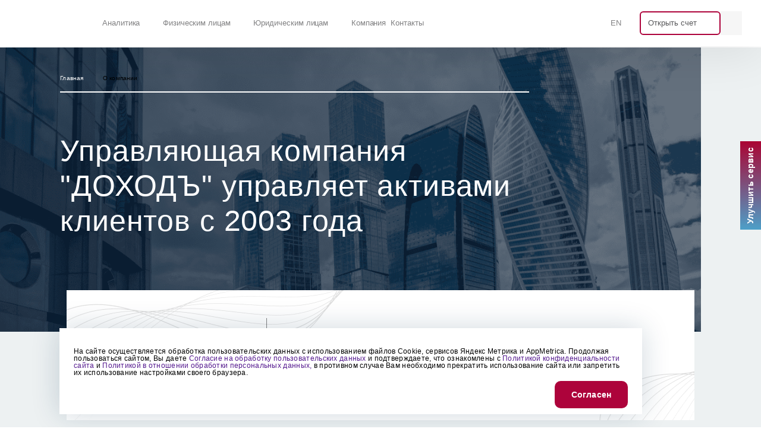

--- FILE ---
content_type: text/html; charset=UTF-8
request_url: https://www.dohod.ru/about
body_size: 25035
content:
<!DOCTYPE html>
<html lang="ru">
<head data-page="41">
  <title>
    
      О компании    </title>
              <meta name="description" content="
        Управляющая компания ДОХОДЪ управляет активами открытых и закрытых  паевых инвестиционных фондов,  оказывает услуги доверительного управления, создания и управления ЗПИФ">
  <meta name="keywords" content="инвестиции, бпиф, опиф, зпиф, доверительное управление">
  <base href="https://www.dohod.ru/" />
  <meta charset="UTF-8" />
  <meta http-equiv="X-UA-Compatible" content="IE=edge">
  <meta name="viewport" content="width=device-width, initial-scale=1, maximum-scale=1">
  <meta name="format-detection" content="telephone=no">
  <meta name="msapplication-TileColor" content="#da532c">
  <meta name="theme-color" content="#ffffff">
      <meta property="og:title" content="Доход.ру - О компании" />
    <meta property="og:description" content="Управляющая компания ДОХОДЪ управляет активами открытых и закрытых  паевых инвестиционных фондов,  оказывает услуги доверительного управления, создания и управления ЗПИФ" />
  <meta property="og:type" content="website" />
  <meta property="og:url" content="https://www.dohod.ru/about" />
  <meta property="og:image" content="https://www.dohod.ru/assets/dist/upload/images/logo@2x-og.png" />
      <link rel="canonical" href="https://www.dohod.ru/about"/>
  <link rel="icon" type="image/ico" href="/favicon.ico">
  <link rel="apple-touch-icon" sizes="57x57" href="/apple-touch-icon-57x57.png" />
  <link rel="apple-touch-icon" sizes="60x60" href="/apple-touch-icon-60x60.png" />
  <link rel="apple-touch-icon" sizes="72x72" href="/apple-touch-icon-72x72.png" />
  <link rel="apple-touch-icon" sizes="76x76" href="/apple-touch-icon-76x76.png" />
  <link rel="apple-touch-icon" sizes="114x114" href="/apple-touch-icon-114x114.png" />
  <link rel="apple-touch-icon" sizes="120x120" href="/apple-touch-icon-120x120.png" />
  <link rel="apple-touch-icon" sizes="144x144" href="/apple-touch-icon-144x144.png" />
  <link rel="apple-touch-icon" sizes="152x152" href="/apple-touch-icon-152x152.png" />
  <link rel="icon" type="image/png" sizes="196x196"  href="/favicon-196x196.png" />
  <link rel="icon" type="image/png" sizes="128x128"  href="/favicon-128.png" />
  <link rel="icon" type="image/png" sizes="96x96" href="/favicon-96x96.png">
  <link rel="icon" type="image/png" sizes="32x32" href="/favicon-32x32.png">
  <link rel="icon" type="image/png" sizes="16x16" href="/favicon-16x16.png">
  <link rel="manifest" href="/manifest.json" />
  <link rel="preload" href="/assets/src/assets/fonts/montserrat/Montserrat-Regular.woff2" as="font" type="font/woff2" crossorigin>
  <link rel="preload" href="/assets/src/assets/fonts/montserrat/Montserrat-SemiBold.woff2" as="font" type="font/woff2" crossorigin>
  <link rel="preload" href="/assets/src/assets/fonts/montserrat/Montserrat-Bold.woff2" as="font" type="font/woff2" crossorigin>
  <script>
    dataLayer = [];
  </script>

  
  <!-- Yandex.Metrika counter -->
  <script type="text/javascript" >
    (function(m,e,t,r,i,k,a) { m[i]=m[i]||function() { (m[i].a=m[i].a||[]).push(arguments) } ;
   m[i].l=1*new Date();
   for (var j = 0; j < document.scripts.length; j++) { if (document.scripts[j].src === r) { return; } }
    k=e.createElement(t),a=e.getElementsByTagName(t)[0],k.async=1,k.src=r,a.parentNode.insertBefore(k,a) } )
    (window, document, "script", "https://mc.yandex.ru/metrika/tag.js", "ym");

    ym(10543570, "init", {
      clickmap:true,
      trackLinks:true,
      accurateTrackBounce:true,
      webvisor:true,
      trackHash:true
     } );
  </script>
  <noscript><div><img src="https://mc.yandex.ru/watch/10543570" style="position:absolute; left:-9999px;" alt="" /></div></noscript>
  <!-- /Yandex.Metrika counter -->

  <link rel="stylesheet" href="/assets/dist/hashed/css/modules.e35ee874986b26da62da.css" type="text/css" />
<link rel="stylesheet" href="/assets/dist/hashed/css/about.52f684faf841f7d4a15d.css" type="text/css" />
<script src="/assets/components/fetchit/js/fetchit.js?v=1.1.2" defer></script>
</head>
<body class="page page--about">
<div class="new-header">
  <div class="header-wrapper">
        <header class="header trs">
      <div class="header__overlay trs only-mobile"></div>

      <div class="header__logo logo bg-white">
        <a class="logo__link u-flex" href="/">
          <span class="media-obj logo__img">
            <svg xmlns="http://www.w3.org/2000/svg">
              <use href="assets/dist/img/sprite.svg#i-logo-kids"></use>
            </svg>
          </span>
          <span class="media-obj logo__small-img">
            <svg xmlns="http://www.w3.org/2000/svg">
              <use href="assets/dist/img/sprite.svg#i-logo-small"></use>
            </svg>
          </span>
        </a>
        <div class="mobile-right only-mobile">
          <div class="lk-nav__buttons">
            <div class="lk-nav-ol lk-nav-ol_button">
              <a class="lk-nav-ol__item" href="https://t.me/dohod" target="_blank">
              <span class="media-obj lk-nav-ol__icon--telegram trs">
                <svg xmlns="http://www.w3.org/2000/svg"><use href="/assets/dist/img/sprite.svg#i-telegram-icon"></use></svg>
              </span>
              </a>
            </div>
            <div class="lk-nav-ol lk-nav-ol_button">
              <a class="lk-nav-ol__item" href="search-page">
              <span class="media-obj lk-nav-ol__icon--search-new trs">
                <svg xmlns="http://www.w3.org/2000/svg"><use href="/assets/dist/img/sprite.svg#i-search-new"></use></svg>
              </span>
              </a>
            </div>
            <div class="lk-nav-ol lk-nav-ol_button">
              <a class="lk-nav-ol__item" href="/about_en">En</a>
            </div>
          </div>
          <div class="open-button">
            <a class="js-micromodal-open" href="#" data-micromodal-id="open-lk-modal">
              <span class="open-text">Открыть счет</span>
            </a>
          </div>
          <div>
            <span class="logo__menu-toggle-btn logo__menu-toggle-btn--full only-mobile js-logo-menu-toggle-btn js-logo-menu-toggle-btn-new" type="button">
              <span></span>
              <span></span>
              <span></span>
              <span></span>
            </span>
          </div>
        </div>
      </div>


      <div class="nav-menu__container">
        <nav class="main-nav menu-trs">
  <ul class="main-nav__list accordion">
    <li class="main-nav__item trs accordion__item" data-type="analytic-menu">
      <div>
        <a class="main-nav__link arrow-full trs" href="analytic">Аналитика</a>
        <a class="main-nav__link main-nav__link--triangle trs accordion__title js-tablet-link">
          <span class="media-obj main-nav__link-triangle-red trs">
            <svg xmlns="http://www.w3.org/2000/svg">
              <use href="assets/dist/img/sprite.svg#i-triangle-black"></use>
            </svg>
          </span>
        </a>
      </div>

      <div class="bg-white trs accordion__content only-mobile">
        <div class="main-nav__submenu-container">
          <div class="main-nav__sublink-container">
            <div class="main-nav__sublink-column">
              <div class="column-title services">Сервисы</div>
              <a class="column-link" href="ik/analytics/share">
                <span class="link-title">Анализ акций</span>
                <span class="link-description">Выбор ценных бумаг в соответствии с инвестиционной стратегией</span>
              </a>
              <a class="column-link" href="analytic/bonds">
                <span class="link-title">Анализ облигаций</span>
                <span class="link-description">Выбор облигаций по параметрам доходности, надежности и качества</span>
              </a>
              <a class="column-link" href="https://analytics.dohod.ru/ladder/" target="_blank">
                <span class="link-title">Лестница облигаций</span>
                <span class="link-description">Стратегия, позволяющая организовать удобные денежные потоки и снизить риск изменения процентных ставок</span>
              </a>
              <a class="column-link" href="ik/analytics/dividend">
                <span class="link-title">Дивиденды</span>
                <span class="link-description">Оценка и прогноз дивидендов, дивидендной доходности и дат закрытия реестров</span>
              </a>
              <a class="column-link" href="ik/analytics/stockmap">
                <span class="link-title">Котировки</span>
                <span class="link-description">Таблицы доходности акций МосБиржи и отраслевых индексов за различные периоды от дня до года</span>
              </a>
            </div>
            <div class="main-nav__sublink-column">
              <div class="column-title research">Исследования</div>
              <a class="column-link" href="analytic/research?category=strategii">
                <span class="link-title">Стратегии</span>
                <span class="link-description">Выбор активов на основе стоимостного подхода и качества бизнеса</span>
              </a>
              <a class="column-link" href="analytic/research?category=dividendyi">
                <span class="link-title">Дивиденды</span>
                <span class="link-description">Обзор дивидендной доходности наиболее привлекательных эмитентов</span>
              </a>
              <a class="column-link" href="analytic/research?category=2min-bond">
                <span class="link-title">2MIN BOND</span>
                <span class="link-description">Двухминутный обзор самых интересных облигаций</span>
              </a>
              <a class="column-link" href="analytic/research?category=ipo">
                <span class="link-title">IPO</span>
                <span class="link-description">Оценка эмитентов, которые планируют первичные публичные размещения акций</span>
              </a>
            </div>
            <div class="main-nav__sublink-column">
              <div class="column-title stock">Биржевые индексы УК «ДОХОДЪ»</div>
              <a class="column-link" href="/analytic/indexes/irdiv/">
                <span class="link-title">IRDIV</span>
                <span class="link-description">Портфель акций и депозитарных расписок российских компаний с высоким уровнем доходности</span>
              </a>
              <a class="column-link" href="/analytic/indexes/irgro/">
                <span class="link-title">IRGRO</span>
                <span class="link-description">Портфель акций российских компаний, отражающий высокий уровень роста выручки и прибыли</span>
              </a>
            </div>
          </div>
        </div>
      </div>

      <div class="main-nav__content trs only-desktop">
        <div class="main-nav__submenu-container">
          <div class="main-nav__sublink-container">
            <div class="main-nav__sublink-column">
              <div class="column-title services">Сервисы</div>
              <a class="column-link" href="ik/analytics/share">
                <span class="link-title">Анализ акций</span>
                <span class="link-description">Выбор ценных бумаг в соответствии с инвестиционной стратегией</span>
              </a>
              <a class="column-link" href="analytic/bonds">
                <span class="link-title">Анализ облигаций</span>
                <span class="link-description">Выбор облигаций по параметрам доходности, надежности и качества</span>
              </a>
              <a class="column-link" href="https://analytics.dohod.ru/ladder/" target="_blank">
                <span class="link-title">Лестница облигаций</span>
                <span class="link-description">Стратегия, позволяющая организовать удобные денежные потоки и снизить риск изменения процентных ставок</span>
              </a>
              <a class="column-link" href="ik/analytics/dividend">
                <span class="link-title">Дивиденды</span>
                <span class="link-description">Оценка и прогноз дивидендов, дивидендной доходности и дат закрытия реестров</span>
              </a>
              <a class="column-link" href="ik/analytics/stockmap">
                <span class="link-title">Котировки</span>
                <span class="link-description">Таблицы доходности акций МосБиржи и отраслевых индексов за различные периоды от дня до года</span>
              </a>
            </div>
            <div class="main-nav__sublink-column">
              <div class="column-title research">Исследования</div>
              <a class="column-link" href="analytic/research?category=strategii">
                <span class="link-title">Стратегии</span>
                <span class="link-description">Выбор активов на основе стоимостного подхода и качества бизнеса</span>
              </a>
              <a class="column-link" href="analytic/research?category=dividendyi">
                <span class="link-title">Дивиденды</span>
                <span class="link-description">Обзор дивидендной доходности наиболее привлекательных эмитентов</span>
              </a>
              <a class="column-link" href="analytic/research?category=2min-bond">
                <span class="link-title">2MIN BOND</span>
                <span class="link-description">Двухминутный обзор самых интересных облигаций</span>
              </a>
              <a class="column-link" href="analytic/research?category=ipo">
                <span class="link-title">IPO</span>
                <span class="link-description">Оценка эмитентов, которые планируют первичные публичные размещения акций</span>
              </a>
            </div>
            <div class="main-nav__sublink-column">
              <div class="column-title stock">Биржевые индексы УК «ДОХОДЪ»</div>
              <a class="column-link" href="/analytic/indexes/irdiv/">
                <span class="link-title">IRDIV</span>
                <span class="link-description">Портфель акций и депозитарных расписок российских компаний с высоким уровнем доходности</span>
              </a>
              <a class="column-link" href="/analytic/indexes/irgro/">
                <span class="link-title">IRGRO</span>
                <span class="link-description">Портфель акций российских компаний, отражающий высокий уровень роста выручки и прибыли</span>
              </a>
            </div>
          </div>
          <div class="main-nav__banner-container">
            <a href="analytic/research/russia-equity-strategy-2026" class="main-nav__banner-post" 

      style="background-image: linear-gradient(180deg, #008c95, rgba(255, 255, 255, 0)), linear-gradient(to bottom, rgba(0, 0, 0, .15), rgba(0, 0, 0, .15)), url('/assets/cache_image/assets/dist/upload/images/FrontList2026_360x520_889.png');"
  >
  <div class="main-nav__banner-info">
    <div class="info-container">
      <div class="info-title">
        <div class="title-banner">
                      Исследования
                  </div>
        <span class="title-text">
          Стратегия на российском рынке акций 2026
        </span>
      </div>
      <div class="body-text">
      </div>
    </div>
  </div>
</a>            <a href="blog/dohodnosti-po-faktoram-otbora-akcii-2005-2025" class="main-nav__banner-post" 

      style="background-image: linear-gradient(180deg, #008c95, rgba(255, 255, 255, 0)), linear-gradient(to bottom, rgba(0, 0, 0, .15), rgba(0, 0, 0, .15)), url('/assets/cache_image/assets/dist/upload/img/blog/sanktsii_protiv_mosbirji_360x520_889.png');"
  >
  <div class="main-nav__banner-info">
    <div class="info-container">
      <div class="info-title">
        <div class="title-banner">
                      Блог
                  </div>
        <span class="title-text">
          От дивидендов до импульса роста цены. Доходности по факторам отбора акций, 2005-2025
        </span>
      </div>
      <div class="body-text">
      </div>
    </div>
  </div>
</a>          </div>
        </div>
        <div class="main-nav__phone-block">
          <a href="tel:+78003338585">8 800 333 8585</a>
          <span>Бесплатно по России</span>
        </div>
      </div>
    </li>
    <li class="main-nav__item trs accordion__item" data-type="individuals-menu">
      <div>
        <a class="main-nav__link arrow-full trs" href="individuals">Физическим лицам</a>
        <a class="main-nav__link main-nav__link--triangle trs accordion__title js-tablet-link">
          <span class="media-obj main-nav__link-triangle-red trs">
            <svg xmlns="http://www.w3.org/2000/svg">
              <use href="assets/dist/img/sprite.svg#i-triangle-black"></use>
            </svg>
          </span>
        </a>
      </div>
      <div class="bg-white trs accordion__content only-mobile">
        <div class="main-nav__submenu-container">
          <div class="main-nav__sublink-container">
            <div class="main-nav__sublink-column">
              <div class="column-title pifs">ПИФ'ы</div>
              <a class="column-link" href="individuals/mutual-funds/bpif/">
                <span class="link-title">Биржевые паевые фонды</span>
                <span class="link-description">БПИФ на основе собственных индексов, пассивные стратегии без субъективных мнений</span>
              </a>
              <a class="column-link" href="individuals/mutual-funds/open-funds/">
                <span class="link-title">Открытые паевые фонды</span>
                <span class="link-description">Паи можно купить в мобильном приложении или в личном кабинете на сайте</span>
              </a>
              <a class="column-link" href="/individuals/mutual-funds/open-funds/detskij-portfel">
                <span class="link-title">Детский портфель</span>
                <span class="link-description">Создайте ребенку капитал к совершеннолетию. Откройте счет и инвестируйте вместе</span>
              </a>
            </div>
            <div class="main-nav__sublink-column">
              <div class="column-title capital">Для крупных капиталов</div>
              <a class="column-link" href="legal-persons/zpif">
                <span class="link-title">Закрытые паевые фонды</span>
                <span class="link-description">ЗПИФ под ключ. Консолидация активов, планирование доходов, конфиденциальность</span>
              </a>
              <a class="column-link" href="/individuals/premium-produktyi/family-foundations">
                <span class="link-title">Семейные фонды</span>
                <span class="link-description">Объединение имущества, реинвестирование без выплаты налогов, наследование капитала</span>
              </a>
              <a class="column-link" href="/individuals/trust-management">
                <span class="link-title">Индивидуальное доверительное управление</span>
                <span class="link-description">Управление капиталом с прозрачными и обоснованными решениями</span>
              </a>
              <a class="column-link" href="/individuals/personal-funds">
                <span class="link-title">Личные фонды</span>
                <span class="link-description">Российский аналог западных трастов. Защита капитала и управление им на ваших условиях</span>
              </a>
            </div>
            <div class="main-nav__sublink-column">
              <div class="column-title media">Медиа-центр</div>
              <a class="column-link" href="blog">
                <span class="link-title">Блог</span>
                <span class="link-description">Полезные статьи для инвесторов, советы от экспертов, обзоры новых продуктов</span>
              </a>
              <a class="column-link" href="news">
                <span class="link-title">Новости и публикации</span>
                <span class="link-description">Новости управляющей компании «ДОХОДЪ»</span>
              </a>
              <a class="column-link" href="catalog/meropriyatiya">
                <span class="link-title">Мероприятия</span>
                <span class="link-description">Предстоящие мероприятия и архив прошедших событий</span>
              </a>
            </div>
          </div>
        </div>
      </div>

      <div class="main-nav__content trs only-desktop">
        <div class="main-nav__submenu-container">
          <div class="main-nav__sublink-container">
            <div class="main-nav__sublink-column">
              <div class="column-title pifs">ПИФ'ы</div>
              <a class="column-link" href="individuals/mutual-funds/bpif/">
                <span class="link-title">Биржевые паевые фонды</span>
                <span class="link-description">БПИФ на основе собственных индексов, пассивные стратегии без субъективных мнений</span>
              </a>
              <a class="column-link" href="individuals/mutual-funds/open-funds/">
                <span class="link-title">Открытые паевые фонды</span>
                <span class="link-description">Паи можно купить в мобильном приложении или в личном кабинете на сайте</span>
              </a>
              <a class="column-link" href="/individuals/mutual-funds/open-funds/detskij-portfel">
                <span class="link-title">Детский портфель</span>
                <span class="link-description">Создайте ребенку капитал к совершеннолетию. Откройте счет и инвестируйте вместе</span>
              </a>
            </div>
            <div class="main-nav__sublink-column">
              <div class="column-title capital">Для крупных капиталов</div>
              <a class="column-link" href="legal-persons/zpif">
                <span class="link-title">Закрытые паевые фонды</span>
                <span class="link-description">ЗПИФ под ключ. Консолидация активов, планирование доходов, конфиденциальность</span>
              </a>
              <a class="column-link" href="/individuals/premium-produktyi/family-foundations">
                <span class="link-title">Семейные фонды</span>
                <span class="link-description">Объединение имущества, реинвестирование без выплаты налогов, наследование капитала</span>
              </a>
              <a class="column-link" href="/individuals/trust-management">
                <span class="link-title">Индивидуальное доверительное управление</span>
                <span class="link-description">Управление капиталом с прозрачными и обоснованными решениями</span>
              </a>
              <a class="column-link" href="/individuals/personal-funds">
                <span class="link-title">Личные фонды</span>
                <span class="link-description">Российский аналог западных трастов. Защита капитала и управление им на ваших условиях</span>
              </a>
            </div>
            <div class="main-nav__sublink-column">
              <div class="column-title media">Медиа-центр</div>
              <a class="column-link" href="blog">
                <span class="link-title">Блог</span>
                <span class="link-description">Полезные статьи для инвесторов, советы от экспертов, обзоры новых продуктов</span>
              </a>
              <a class="column-link" href="news">
                <span class="link-title">Новости и публикации</span>
                <span class="link-description">Новости управляющей компании «ДОХОДЪ»</span>
              </a>
              <a class="column-link" href="catalog/meropriyatiya">
                <span class="link-title">Мероприятия</span>
                <span class="link-description">Предстоящие мероприятия и архив прошедших событий</span>
              </a>
            </div>
          </div>
          <div class="main-nav__banner-container">
            <a href="news/filosofiya-dolgosrochnogo-uspeha-ot-uk-dohod" class="main-nav__banner-post" 

      style="background-image: linear-gradient(180deg, #008c95, rgba(255, 255, 255, 0)), linear-gradient(to bottom, rgba(0, 0, 0, .15), rgba(0, 0, 0, .15)), url('/assets/cache_image/assets/dist/upload/img/blog/u5195717521_Ultra_realistic_3D_render_of_a_glossy_star-shaped_i_2ef535f7-dc66-4320-961b-e7324df81e9e_360x520_889.png');"
  >
  <div class="main-nav__banner-info">
    <div class="info-container">
      <div class="info-title">
        <div class="title-banner">
                      Новости и публикации
                  </div>
        <span class="title-text">
          Философия долгосрочного успеха от УК «ДОХОДЪ»
        </span>
      </div>
      <div class="body-text">
      </div>
    </div>
  </div>
</a>            <a href="/individuals/mutual-funds/open-funds/avtopopolnenie" class="main-nav__banner-post" style="background-image: linear-gradient(180deg, #008c95, rgba(255, 255, 255, 0)), linear-gradient(to bottom, rgba(0, 0, 0, .15), rgba(0, 0, 0, .15)), url('/assets/cache_image/assets/dist/upload/img/blog/avtopopolnenie_360x520_889.png');">
              <div class="main-nav__banner-info">
                <div class="info-container">
                  <div class="info-title">
                    <div class="title-banner">
                      Продукты
                    </div>
                    <span class="title-text">
                    Как настроить автопополнение счета ОПИФ                    </span>
                  </div>
                </div>
              </div>
            </a>
          </div>
        </div>
        <div class="main-nav__phone-block">
          <a href="tel:+78003338585">8 800 333 8585</a>
          <span>Бесплатно по России</span>
        </div>
      </div>
    </li>
    <li class="main-nav__item accordion__item trs" data-type="legal-persons-menu">
      <div>
        <a class="main-nav__link arrow-full trs" href="legal-persons">Юридическим лицам</a>
        <a class="main-nav__link main-nav__link--triangle trs accordion__title js-tablet-link">
          <span class="media-obj main-nav__link-triangle-red trs">
            <svg xmlns="http://www.w3.org/2000/svg">
              <use href="assets/dist/img/sprite.svg#i-triangle-black"></use>
            </svg>
          </span>
        </a>
      </div>
      <div class="bg-white trs accordion__content only-mobile">
        <div class="main-nav__submenu-container">
          <div class="main-nav__sublink-container">
            <div class="main-nav__sublink-column two">
              <div class="column-title solutions">Отраслевые решения</div>
              <a class="column-link" href="legal-persons/zpif">
                <span class="link-title">Создание ЗПИФ</span>
                <span class="link-description">Создание и доверительное управление активами закрытых паевых инвестиционных фондов</span>
              </a>
              <a class="column-link" href="/legal-persons/agentam">
                <span class="link-title">Агентам</span>
                <span class="link-description">Приглашаем к сотрудничеству финансовых советников, юристов, консультантов</span>
              </a>
            </div>
            <div class="main-nav__sublink-column two">
              <div class="column-title control">Управление активами</div>
              <a class="column-link" href="legal-persons/endowment-funds">
                <span class="link-title">Эндаумент-фонды</span>
                <span class="link-description">Консультации и сопровождение в создании эндаумент-фондов</span>
              </a>
              <a class="column-link" href="legal-persons/sro">
                <span class="link-title">Саморегулируемым организациям</span>
                <span class="link-description">Доверительное управление средствами компенсационных фондов</span>
              </a>
              <a class="column-link" href="legal-persons/npf-asset-management">
                <span class="link-title">Сервис-центр для НПФ</span>
                <span class="link-description">Эксперты «ДОХОДЪ» как соавторы и управляющие для программ НПФ</span>
              </a>
            </div>
          </div>
        </div>
      </div>
      <div class="main-nav__content trs only-desktop">
        <div class="main-nav__submenu-container">
          <div class="main-nav__sublink-container">
            <div class="main-nav__sublink-column two">
              <div class="column-title solutions">Отраслевые решения</div>
              <a class="column-link" href="legal-persons/zpif">
                <span class="link-title">Создание ЗПИФ</span>
                <span class="link-description">Создание и доверительное управление активами закрытых паевых инвестиционных фондов</span>
              </a>
              <a class="column-link" href="/legal-persons/agentam">
                <span class="link-title">Агентам</span>
                <span class="link-description">Приглашаем к сотрудничеству финансовых советников, юристов, консультантов</span>
              </a>
            </div>
            <div class="main-nav__sublink-column two">
              <div class="column-title control">Управление активами</div>
              <a class="column-link" href="legal-persons/endowment-funds">
                <span class="link-title">Эндаумент-фонды</span>
                <span class="link-description">Консультации и сопровождение в создании эндаумент-фондов</span>
              </a>
              <a class="column-link" href="legal-persons/sro">
                <span class="link-title">Саморегулируемым организациям</span>
                <span class="link-description">Доверительное управление средствами компенсационных фондов</span>
              </a>
              <a class="column-link" href="legal-persons/npf-asset-management">
                <span class="link-title">Сервис-центр для НПФ</span>
                <span class="link-description">Эксперты «ДОХОДЪ» как соавторы и управляющие для программ НПФ</span>
              </a>
            </div>
          </div>
          <div class="main-nav__banner-container">
            <a href="https://www.dohod.ru/news/chego-xotyat-pensionnyie-fondyi-istoriya-sozdaniya-servis-czentra-dlya-npf" class="main-nav__banner-post" style="background-image: linear-gradient(180deg, #008c95, rgba(255, 255, 255, 0)), linear-gradient(to bottom, rgba(0, 0, 0, .15), rgba(0, 0, 0, .15)), url('/assets/cache_image/assets/dist/upload/img/blog/fondy_s_tselevoi_datoi_360x520_889.png');">
              <div class="main-nav__banner-info">
                <div class="info-container">
                  <div class="info-title">
                    <div class="title-banner">
                    Пенсионные фонды
                    </div>
                    <span class="title-text">
                    Чего хотят пенсионные фонды: история создания Сервис - центра для НПФ                    </span>
                  </div>
                </div>
              </div>
            </a>
            <a href="https://www.dohod.ru/blog/zakryityie-paevyie-investiczionnyie-fondyi-zpif-kak-oni-rabotayut-i-chem-poleznyi-dlya-semi-i-biznesa" class="main-nav__banner-post" style="background-image: linear-gradient(180deg, #008c95, rgba(255, 255, 255, 0)), linear-gradient(to bottom, rgba(0, 0, 0, .15), rgba(0, 0, 0, .15)), url('/assets/cache_image/assets/dist/upload/img/blog/sozdanie_zpif_360x520_889.png');">
              <div class="main-nav__banner-info">
                <div class="info-container">
                  <div class="info-title">
                    <div class="title-banner">
                    ЗПИФ и семейные фонды
                    </div>
                    <span class="title-text">
                    Закрытые паевые инвестиционные фонды (ЗПИФ): как они работают и чем полезны для семьи и бизнеса                    </span>
                  </div>
                </div>
              </div>
            </a>
          </div>
        </div>
        <div class="main-nav__phone-block">
          <a href="tel:+78003338585">8 800 333 8585</a>
          <span>Бесплатно по России</span>
        </div>
      </div>
    </li>
    <li class="main-nav__item trs">
      <div>
        <a class="main-nav__link main-nav__link--no-accordion full trs" href="about">Компания</a>
      </div>
      <div class="bg-white main-nav__content trs">
        <a class="clr-black main-nav__link trs only-mobile" href="about">
          Компания
        </a>
      </div>
    </li>
    <li class="main-nav__item trs">
      <div>
        <a class="main-nav__link main-nav__link--no-accordion full trs" href="contacts">Контакты</a>
      </div>
      <div class="bg-white main-nav__content trs">
        <a class="clr-black main-nav__link trs only-mobile" href="contacts">
          Контакты
        </a>
      </div>
    </li>
  </ul>
</nav>
        
        <div class="header__profile profile only-desktop">
          <div class="lk-nav__buttons">
            <div class="lk-nav-ol lk-nav-ol_button only-desktop">
              <a class="lk-nav-ol__item" href="https://t.me/dohod" target="_blank">
              <span class="media-obj lk-nav-ol__icon--telegram trs">
                <svg xmlns="http://www.w3.org/2000/svg"><use href="/assets/dist/img/sprite.svg#i-telegram-icon"></use></svg>
              </span>
              </a>
            </div>
            <div class="lk-nav-ol lk-nav-ol_button only-desktop">
              <a class="lk-nav-ol__item" href="search-page">
              <span class="media-obj lk-nav-ol__icon--search-new trs">
                <svg xmlns="http://www.w3.org/2000/svg"><use href="/assets/dist/img/sprite.svg#i-search-new"></use></svg>
              </span>
              </a>
            </div>
            <div class="lk-nav-ol lk-nav-ol_button only-desktop">
              <a class="lk-nav-ol__item" href="/about_en">En</a>
            </div>
          </div>

          <ul class="user-nav__list">
            <li class="user-nav__item menu-trs only-mobile">
                          </li>
            <li class="user-nav__item only-desktop">
              <div class="open-button">
                <a class="js-micromodal-open" href="#" data-micromodal-id="open-lk-modal" onclick="ym(10543570,'reachGoal','openaccountclickform')">
                  <span class="open-text">Открыть счет</span>
                </a>
              </div>
            </li>
            <li class="user-nav__item only-desktop">
              <a class="user-nav__link enter-item" href="#" id="login__menu-button">
                <span class="enter-text">Личный кабинет</span>
              </a>
              <div class="login__menu" id="login-menu">
                <a target="_blank" href="https://online.dohod.ru">
                  <div class="menu-item__text-wrap">
                    <div class="login-menu__link-title">В кабинет клиента</div>
                    <div class="login-description">Клиентам, у которых открыт счет в УК «ДОХОДЪ»</div>
                  </div>
                  <div class="menu-item__icon-wrap">
                    <img class="lazy" src="/assets/src/assets/sprite/i-login-client.svg" />
                  </div>
                </a>
                <a class="js-kc-auth-close-content js-kc-auth-login" href="#">
                  <div style="display: flex">
                    <div class="menu-item__text-wrap">
                      <div class="login-menu__link-title">В кабинет аналитика</div>
                      <div class="login-description">Воспользуйтесь всеми возможностями аналитических сервисов</div>
                    </div>
                    <div class="menu-item__icon-wrap">
                      <img class="lazy" src="/assets/src/assets/sprite/i-research-team.svg" />
                    </div>
                  </div>
                </a>
                <a class="js-kc-auth-open-content" style="display: none" href="/analytic/user-profile">
                  <div style="display: flex">
                    <div class="menu-item__text-wrap">
                      <div class="login-menu__link-title">В кабинет аналитика</div>
                      <div class="login-description">Воспользуйтесь всеми возможностями аналитических сервисов</div>
                    </div>
                    <div class="menu-item__icon-wrap">
                      <img class="lazy" src="/assets/src/assets/sprite/i-research-team.svg" />
                    </div>
                  </div>
                </a>
              </div>
            </li>
          </ul>
        </div>
      </div>
      <div class="header__block-phones menu-trs">
        <div class="social-container">
          <a class="social-button call" href="tel:88126356865"></a>
          <a class="social-button search" href="search-page"></a>
          <a class="social-button telegram" href="https://t.me/dohod"></a>
          <a class="social-button en" href="/about_en">En</a>
        </div>
        <div class="login-container">
          <a target="_blank" href="https://online.dohod.ru">
            <div class="login-text">
              <div class="text-header">В кабинет клиента</div>
              <div class="text-description">Клиентам, у которых открыт счет в УК «ДОХОДЪ»</div>
            </div>
            <div class="login-icon">
              <img class="lazy" src="/assets/src/assets/sprite/i-login-client.svg" />
            </div>
          </a>
          <a class="js-kc-auth-close-content js-kc-auth-login menu-btn-enter" href="#">
            <div class="login-text">
              <div class="text-header">В кабинет аналитика</div>
              <div class="text-description">Воспользуйтесь всеми возможностями аналитических сервисов</div>
            </div>
            <div class="login-icon">
              <img class="lazy" src="/assets/src/assets/sprite/i-research-team.svg" />
            </div>
          </a>
          <a class="js-kc-auth-open-content menu-btn-enter" style="display: none" href="/analytic/user-profile">
            <div class="login-text">
              <div class="text-header">В кабинет аналитика</div>
              <div class="text-description">Воспользуйтесь всеми возможностями аналитических сервисов</div>
            </div>
            <div class="login-icon">
              <img class="lazy" src="/assets/src/assets/sprite/i-research-team.svg" />
            </div>
          </a>
        </div>
      </div>
      <div class="mobile-bottom-nav-container">
        <div class="mobile-nav-banner-container analytic-menu">
          <a href="analytic/research/russia-equity-strategy-2026" class="main-nav__banner-post" 

      style="background-image: linear-gradient(180deg, #008c95, rgba(255, 255, 255, 0)), linear-gradient(to bottom, rgba(0, 0, 0, .15), rgba(0, 0, 0, .15)), url('/assets/cache_image/assets/dist/upload/images/FrontList2026_360x520_889.png');"
  >
  <div class="main-nav__banner-info">
    <div class="info-container">
      <div class="info-title">
        <div class="title-banner">
                      Исследования
                  </div>
        <span class="title-text">
          Стратегия на российском рынке акций 2026
        </span>
      </div>
      <div class="body-text">
      </div>
    </div>
  </div>
</a>          <a href="blog/dohodnosti-po-faktoram-otbora-akcii-2005-2025" class="main-nav__banner-post" 

      style="background-image: linear-gradient(180deg, #008c95, rgba(255, 255, 255, 0)), linear-gradient(to bottom, rgba(0, 0, 0, .15), rgba(0, 0, 0, .15)), url('/assets/cache_image/assets/dist/upload/img/blog/sanktsii_protiv_mosbirji_360x520_889.png');"
  >
  <div class="main-nav__banner-info">
    <div class="info-container">
      <div class="info-title">
        <div class="title-banner">
                      Блог
                  </div>
        <span class="title-text">
          От дивидендов до импульса роста цены. Доходности по факторам отбора акций, 2005-2025
        </span>
      </div>
      <div class="body-text">
      </div>
    </div>
  </div>
</a>        </div>
        <div class="mobile-nav-banner-container individuals-menu">
          <a href="news/filosofiya-dolgosrochnogo-uspeha-ot-uk-dohod" class="main-nav__banner-post" 

      style="background-image: linear-gradient(180deg, #008c95, rgba(255, 255, 255, 0)), linear-gradient(to bottom, rgba(0, 0, 0, .15), rgba(0, 0, 0, .15)), url('/assets/cache_image/assets/dist/upload/img/blog/u5195717521_Ultra_realistic_3D_render_of_a_glossy_star-shaped_i_2ef535f7-dc66-4320-961b-e7324df81e9e_360x520_889.png');"
  >
  <div class="main-nav__banner-info">
    <div class="info-container">
      <div class="info-title">
        <div class="title-banner">
                      Новости и публикации
                  </div>
        <span class="title-text">
          Философия долгосрочного успеха от УК «ДОХОДЪ»
        </span>
      </div>
      <div class="body-text">
      </div>
    </div>
  </div>
</a>          <a href="/individuals/mutual-funds/open-funds/avtopopolnenie" class="main-nav__banner-post" style="background-image: linear-gradient(180deg, #008c95, rgba(255, 255, 255, 0)), linear-gradient(to bottom, rgba(0, 0, 0, .15), rgba(0, 0, 0, .15)), url('/assets/cache_image/assets/dist/upload/img/blog/avtopopolnenie_360x520_889.png');">
            <div class="main-nav__banner-info">
              <div class="info-container">
                <div class="info-title">
                  <div class="title-banner">
                    Продукты
                  </div>
                  <span class="title-text">
                  Как настроить автопополнение счета ОПИФ                  </span>
                </div>
              </div>
            </div>
          </a>
        </div>
        <div class="mobile-nav-banner-container legal-persons-menu">
          <a href="https://www.dohod.ru/news/chego-xotyat-pensionnyie-fondyi-istoriya-sozdaniya-servis-czentra-dlya-npf" class="main-nav__banner-post" style="background-image: linear-gradient(180deg, #008c95, rgba(255, 255, 255, 0)), linear-gradient(to bottom, rgba(0, 0, 0, .15), rgba(0, 0, 0, .15)), url('/assets/cache_image/assets/dist/upload/img/blog/fondy_s_tselevoi_datoi_360x520_889.png');">
            <div class="main-nav__banner-info">
              <div class="info-container">
                <div class="info-title">
                  <div class="title-banner">
                  Пенсионные фонды
                  </div>
                  <span class="title-text">
                  Чего хотят пенсионные фонды: история создания Сервис - центра для НПФ                  </span>
                </div>
              </div>
            </div>
          </a>
          <a href="https://www.dohod.ru/blog/zakryityie-paevyie-investiczionnyie-fondyi-zpif-kak-oni-rabotayut-i-chem-poleznyi-dlya-semi-i-biznesa" class="main-nav__banner-post" style="background-image: linear-gradient(180deg, #008c95, rgba(255, 255, 255, 0)), linear-gradient(to bottom, rgba(0, 0, 0, .15), rgba(0, 0, 0, .15)), url('/assets/cache_image/assets/dist/upload/img/blog/sozdanie_zpif_360x520_889.png');">
            <div class="main-nav__banner-info">
              <div class="info-container">
                <div class="info-title">
                  <div class="title-banner">
                  ЗПИФ и семейные фонды
                  </div>
                  <span class="title-text">
                  Закрытые паевые инвестиционные фонды (ЗПИФ): как они работают и чем полезны для семьи и бизнеса                  </span>
                </div>
              </div>
            </div>
          </a>
        </div>
        <div class="main-nav__phone-block">
          <a href="tel:+78003338585">8 800 333 8585</a>
          <span>Бесплатно по России</span>
        </div>
      </div>
    </header>
  </div>
          <div class="lk-nav">
    <div class="lk-nav__overlay only-mobile js-lk-nav-close" tabindex="-1">
      <div class="lk-nav__content">
        <div class="lk-nav__list">
            <a class="js-kc-auth-open-content" style="display: none" href="/analytic/user-profile">
              <span class="lk-nav__icon">
                <svg xmlns="http://www.w3.org/2000/svg"><use href="assets/dist/img/sprite.svg#i-lk-nav-rt-red"></use></svg>
              </span>
              <span class="lk-nav__text">
                <span class="lk-nav__superscript-text">Перейти в профиль <strong>Research Team</strong></span>
              </span>
            </a>
            <a class="lk-nav__item js-kc-auth-close-content js-kc-auth-login" href="#">
              <span class="lk-nav__icon">
                <svg xmlns="http://www.w3.org/2000/svg"><use href="assets/dist/img/sprite.svg#i-lk-nav-rt-red"></use></svg>
              </span>
              <span class="lk-nav__text">
                Research team
              </span>
            </a>
          <a class="lk-nav__item" target="_blank" href="https://online.dohod.ru">
            <span class="lk-nav__icon">
              <svg xmlns="http://www.w3.org/2000/svg"><use href="assets/dist/img/sprite.svg#i-lk-nav-input-client"></use></svg>
            </span>
            <span class="lk-nav__text">
              Вход для клиентов
            </span>
          </a>
        </div>
      </div>
    </div>
  </div>
</div>

  <div class="modal micromodal-slide" id="open-lk-modal" aria-hidden="true">
    <div class="modal__overlay" tabindex="-1">
      <div class="modal__container modal__container-lk" role="dialog" aria-modal="true" aria-labelledby="open-lk-modal-title">
        <header class="modal__header">
          <div class="modal__title modal__title-lk">
            Открыть счет
          </div>
          <button class="modal__close btn__circle" aria-label="Close modal" data-micromodal-close>
            <span class="btn__close"></span>
          </button>
        </header>
        <div class="modal__desc"></div>
        <main class="modal__content">
        <a
                                  href="https://online.dohod.ru/newreg/pif/"
                                                  data-default-href="https://online.dohod.ru/newreg/pif/"
                                class="open-lk__ref js-open-link" target="_blank" onclick="ym(10543570,'reachGoal','buttonforyourselfclickform')">
          <div class="open-lk__button">
              <span class="media-obj">
                <svg xmlns="http://www.w3.org/2000/svg">
                  <use href="/assets/dist/img/sprite.svg#i-open-lk"></use>
                </svg>
              </span>
          </div>
          <span class="open-text">Открыть счет для себя</span>
        </a>
        <a
                                  href="https://online.dohod.ru/newreg/opif-otkryt-schet-na-rebenka/"
                                                  data-default-href="https://online.dohod.ru/newreg/opif-otkryt-schet-na-rebenka/"
                                class="open-lk__ref js-open-kids-link" target="_blank" onclick="ym(10543570,'reachGoal','buttonforkidclickform')">
          <div class="open-lk__button">
              <span class="media-obj">
                <svg xmlns="http://www.w3.org/2000/svg">
                  <use href="/assets/dist/img/sprite.svg#i-open-kids-lk"></use>
                </svg>
              </span>
          </div>
          <span class="open-text">Открыть счет для ребенка</span>
        </a>
      </main>
    </div>
  </div>
</div>    <main class="main-content bg-l-grey">
            <section class="banners banners--reverse bg-l-grey">
    <div class="slider-top swiper-container slider-top--type-b banners__slider clr-green">
        <div class="swiper-wrapper">

            <div class="slider-top__slide swiper-slide">
                <div class="bg-d-grey slider-top__image media-obj">
                    <picture>
                        <source media="(min-width: 1024px)"
                                srcset="assets/dist/img/slider-top-desktop-03@1x.png 1x, assets/dist/img/slider-top-desktop-03@2x.png 2x">
                        <img class="lazy" src="assets/dist/img/slider-top-mobile-02@1x.png"
                             srcset="assets/dist/img/slider-top-mobile-02@1x.png 1x, assets/dist/img/slider-top-mobile-02@2x.png 2x"
                             alt="Мировые акции">
                    </picture>
                </div>
                <h2 class="t-h2 clr-white slider-top__title">Управляющая компания "ДОХОДЪ" управляет активами
                    клиентов с 2003 года</h2>
            </div>

            <!--<div class="slider-top__slide swiper-slide">
                <div class="bg-d-grey slider-top__image media-obj">
                    <picture>
                        <source media="(min-width: 1024px)"
                            srcset="assets/dist/img/slider-top-desktop-03@1x.png 1x, assets/dist/img/slider-top-desktop-03@2x.png 2x">
                        <img class="lazy" src="assets/dist/img/slider-top-mobile-02@1x.png"
                            srcset="assets/dist/img/slider-top-mobile-02@1x.png 1x, assets/dist/img/slider-top-mobile-02@2x.png 2x"
                            alt="Мировые акции 2">
                    </picture>
                </div>
                <h2 class="t-h2 clr-white slider-top__title">Управляющая компания "ДОХОДЪ" управляет активами
                    клиентов с 2003 года</h2>
            </div>

            <div class="slider-top__slide swiper-slide">
                <div class="bg-d-grey slider-top__image media-obj">
                    <picture>
                        <source media="(min-width: 1024px)"
                            srcset="assets/dist/img/slider-top-desktop-03@1x.png 1x, assets/dist/img/slider-top-desktop-03@2x.png 2x">
                        <img class="lazy" src="assets/dist/img/slider-top-mobile-02@1x.png"
                            srcset="assets/dist/img/slider-top-mobile-02@1x.png 1x, assets/dist/img/slider-top-mobile-02@2x.png 2x"
                            alt="Мировые акции 3">
                    </picture>
                </div>
                <h2 class="t-h2 clr-white slider-top__title">Управляющая компания "ДОХОДЪ" управляет активами
                    клиентов с 2003 года</h2>
            </div>

            <div class="slider-top__slide swiper-slide">
                <div class="bg-d-grey slider-top__image media-obj">
                    <picture>
                        <source media="(min-width: 1024px)"
                            srcset="assets/dist/img/slider-top-desktop-03@1x.png 1x, assets/dist/img/slider-top-desktop-03@2x.png 2x">
                        <img class="lazy" src="assets/dist/img/slider-top-mobile-02@1x.png"
                            srcset="assets/dist/img/slider-top-mobile-02@1x.png 1x, assets/dist/img/slider-top-mobile-02@2x.png 2x"
                            alt="Мировые акции 4">
                    </picture>
                </div>
                <h2 class="t-h2 clr-white slider-top__title">Управляющая компания "ДОХОДЪ" управляет активами
                    клиентов с 2003 года</h2>
            </div>-->
        </div>
        <div class="breadcrumbs content-header__breadcrumbs">
<ul class="breadcrumbs__list" itemscope itemtype="http://schema.org/BreadcrumbList"><li class="breadcrumbs__item" itemprop="itemListElement" itemscope itemtype="http://schema.org/ListItem">
                        <a class="clr-text t-small t-tdn breadcrumbs__link trs" itemprop="item" rel="Home" href="https://www.dohod.ru/">
                            <span itemprop="name">Главная</span>
                        </a>
                        <meta itemprop="position" content="1">
                        <span class="media-obj breadcrumbs__delimiter">
                            <svg xmlns="http://www.w3.org/2000/svg"><use href="assets/dist/img/sprite.svg#i-triangle"></use></svg>
                        </span>
                    </li>
  <li class="breadcrumbs__item" itemprop="itemListElement" itemscope itemtype="http://schema.org/ListItem"><a class="B_currentCrumb clr-black t-small t-tdn breadcrumbs__link trs" itemprop="url" rel="Управляющая компания "ДОХОДЪ" управляет активами открытых и закрытых  паевых инвестиционных фондов,  оказывает услуги доверительного управления, создания и управления ЗПИФ"><span itemprop="name">О компании</span><meta itemprop="position" content="2"></a></li>
</ul>
</div>        <!--<div class="slider-pages only-desktop slider-top__pages"><span
                class="slider-pages__page slider-pages__page--current">01</span><span
                class="slider-pages__timeline"></span><span
                class="slider-pages__page slider-pages__page--last">04</span></div>
        <div class="slider-dots slider-top__dots"></div>
        <div class="slider-arrows only-desktop slider-top__arrows"><a
                class="t-tdn btn trs btn--fill btn--big slider-arrows__arrow slider-arrows__arrow--prev"
                href="#"><span class="btn__circle">
                    <div class="btn__arrow"><span class="btn__line trs"></span><span
                            class="btn__triangle trs"></span></div>
                </span></a><a
                class="t-tdn btn trs btn--fill btn--big slider-arrows__arrow slider-arrows__arrow--next"
                href="#"><span class="btn__circle">
                    <div class="btn__arrow"><span class="btn__line trs"></span><span
                            class="btn__triangle trs"></span></div>
                </span></a></div>-->
    </div>
</section>      <section class="banners__footer banners__footer--one-per-view wrapper-m">
    <div class="banner banner-about">
        <div class="banner__content">
            <div class="banner__left">
                                <div class="banner__title">23 года</div>
                <div class="banner__subtitle">опыта на рынке управления активами</div>
            </div>
            <hr>
            <div class="banner__right">
                <div class="banner__info">
                                        <div class="banner__info-title">21 год</div>
                    <div class="banner__info-text">опыта управления активами ЗПИФов</div>
                </div>
                <div class="banner__info">
                    <div class="banner__info-title">Более 40</div>
                    <div class="banner__info-text">строительных проектов, реализованных через механизм ЗПИФ
                    </div>
                </div>
                <div class="banner__info">
                    <div class="banner__info-text">Членство в профессиональной</div>
                    <div class="banner__info-title">СРО НАУФОР</div>
                </div>
            </div>
        </div>
    </div>
</section>      <section class="first-in-russia wrapper-m">
    <h2 class="h2 first-in-russia__title">Трендсеттер инвестиционной отрасли</h2>
    <div class="first-in-russia__text">Продукты и сервисы, которые ДОХОДЪ создал первым</div>
    <div>
        <a href="https://www.dohod.ru/news/robot-upravlyayushhij" class="first-in-russia__card" target="_blank">
            <div class="year">2003</div>
            <p>Первый на рынке робот-управляющий для торговли на бирже</p>
            <img src="assets/src/assets/img/about/first-1.png" alt="Картинка-сопровождение" />
        </a>
        <a href="https://www.dohod.ru/news/expert-interview-markov" class="first-in-russia__card" target="_blank">
            <div class="year">2004</div>
            <p>Первое применение искусственного интеллекта для управления инвестиционным портфелем</p>
        </a>
        <a href="https://aktiv.ru/kids" class="first-in-russia__card" target="_blank">
            <div class="year">2007</div>
            <p>Уникальная услуга «Детский инвестиционный портфель»</p>
            <img src="assets/src/assets/img/about/first-3.png" alt="Картинка-сопровождение" />
        </a>
        <a href="https://www.dohod.ru/ik/analytics/dividend" class="first-in-russia__card" target="_blank">
            <div class="year">2011</div>
            <p>Первый ориентированный на клиентов сервис по анализу и прогнозу дивидендов</p>
        </a>
        <a href="https://www.dohod.ru/ik/analytics/dividend/pdf/dsi.pdf" class="first-in-russia__card mobile-roll-up js-mobile-hidden" target="_blank">
            <div class="year">2012</div>
            <p>Начало расчета Индекса стабильности дивидендов DSI</p>
            <img src="assets/src/assets/img/about/first-2.png" alt="Картинка-сопровождение" />
        </a>
        <a href="https://www.dohod.ru/assets/files/razreshenie-na-stroitelstvo-ot-11.12.2012_zhk-listvenniy.pdf" class="first-in-russia__card mobile-roll-up js-mobile-hidden" target="_blank">
            <div class="year">2012</div>
            <p>Первая и единственная УК, получившая статус застройщика многоквартирных домов для ЗПИФ недвижимости</p>
            <img src="assets/src/assets/img/about/first-4.png" alt="Картинка-сопровождение" />
        </a>
        <a href="https://www.dohod.ru/ik/analytics/share" class="first-in-russia__card mobile-roll-up js-mobile-hidden" target="_blank">
            <div class="year">2012</div>
            <p>Сервис «Анализ акций» для частных инвесторов</p>
        </a>
        <a href="https://www.dohod.ru/analytic/bonds" class="first-in-russia__card mobile-roll-up js-mobile-hidden" target="_blank">
            <div class="year">2015</div>
            <p>Сервис «Анализ облигаций» для частных инвесторов</p>
        </a>
        <a href="https://www.moex.com/n32192" class="first-in-russia__card mobile-roll-up js-mobile-hidden" target="_blank">
            <div class="year">2021</div>
            <p>Первый на российском рынке дивидендный биржевой фонд «ДОХОДЪ Индекс дивидендных акций РФ»</p>
        </a>
        <a href="https://www.dohod.ru/blog/kak-sozdavalsya-birzhevoy-fond-obligaciy-bond-etf" class="first-in-russia__card mobile-roll-up js-mobile-hidden" target="_blank">
            <div class="year">2022</div>
            <p>Первые совместные индексы с Cbonds, ориентированные на фонды и создание BOND ETF</p>
        </a>
        <a href="https://www.dohod.ru/legal-persons/npf-asset-management" class="first-in-russia__card mobile-roll-up js-mobile-hidden" target="_blank">
            <div class="year">2023</div>
            <p>Открытие Сервис-центра для негосударственных пенсионных фондов</p>
            <img src="assets/src/assets/img/about/first-5.png" alt="Картинка-сопровождение" />
        </a>
        <a href="https://companies.rbc.ru/news/QTVqZHW8Tc/dohod-vnedril-mezhdunarodnyij-standart-v-sistemu-risk-menedzhmenta/" class="first-in-russia__card mobile-roll-up js-mobile-hidden" target="_blank">
            <div class="year">2023</div>
            <p>Первыми из управляющих компаний получили сертификат соответствия системы риск-менеджмента международному стандарту ISO 31000:2018</p>
        </a>
        <a href="https://www.dohod.ru/individuals/mutual-funds/open-funds/detskij-portfel" class="first-in-russia__card mobile-roll-up js-mobile-hidden" target="_blank">
            <div class="year">2024</div>
            <p>Линейка фондов с целевой датой. Мировой стандарт пассивного инвестирования для достижения долгосрочных целей</p>
        </a>
        <a href="https://www.dohod.ru/news/pai-fondov-doxod-teper-na-finuslugah" class="first-in-russia__card mobile-roll-up js-mobile-hidden" target="_blank">
            <div class="year">2024</div>
            <p>Первыми из управляющих компаний открыли доступ к онлайн-покупке ОПИФов на платформе Финуслуги от Московской биржи</p>
        </a>
    </div>
    <p class="only-mobile first-in-russia__btn-more js-mobile-roll-up">
        Смотреть все
        <img src="assets/src/assets/img/icon/chevron-down.svg" alt="Раскрыть" />
    </p>
</section>      <section class="s-categories wrapper-m">
    <a class="category-link category-link--l-green" href="individuals/">
                <span class="media-obj category-link__icon">
                    <img class="lazy" src="assets/src/assets/img/about/cards-1.png" />
                </span>
        <span class="category-link__text">Физическим лицам</span>

        <div class="clr-black t-tdn category-link__button">
                    <span class="t-tdn btn trs btn--plain">
                        <span class="btn__circle">
                            <div class="btn__arrow">
                                <span class="btn__line trs"></span>
                                <span class="btn__triangle trs"></span>
                            </div>
                        </span>
                    </span>
        </div>
    </a>
    <a class="category-link category-link--l-red" href="legal-persons/">
                <span class="media-obj category-link__icon">
                    <img class="lazy" src="assets/src/assets/img/about/cards-2.png" />
                </span>
        <span class="category-link__text">Юридическим лицам</span>
        <div class="clr-black t-tdn category-link__button">
                    <span class="t-tdn btn trs btn--plain">
                        <span class="btn__circle">
                            <div class="btn__arrow">
                                <span class="btn__line trs"></span>
                                <span class="btn__triangle trs"></span>
                            </div>
                        </span>
                    </span>
        </div>
    </a>
</section>      <section class="s-about-company wrapper-m">
    <div class="s-about-company__header">
        <h1 class="h2 s-about-company__title-m">О компании</h1>
        <div class="s-about-company__header-content">
            <h2 class="h2 s-about-company__title">О компании</h2>
            <div class="s-about-company__text">
                Компания "ДОХОДЪ" с 2003 года предоставляет услуги частным                         и корпоративным клиентам на рынке ценных бумаг и управления активами.<br><br>С годами мы диверсифицировали наш бизнес, создавали новые компетенции и развивали                         прежние.            </div>
        </div>
        <div class="media-obj s-about-company__image">
            <picture>
                <source media="(min-width: 1024px)"
                        srcset="assets/dist/img/about-company@1x.png 1x, assets/dist/img/about-company@2x.png 2x"><img class="lazy"
                                                                                                                       src="assets/dist/img/about-company@1x.png"
                                                                                                                       srcset="assets/dist/img/about-company@1x.png 1x, assets/dist/img/about-company@2x.png 2x" alt="О компании">
            </picture>
        </div>
    </div>
    <hr>
    <div class="s-about-company__footer">
        <p>Мы стремимся сформировать у людей привычку к инвестициям. Хотим, чтобы инвестирование стало таким же                     неотъемлемым атрибутом жизненного стиля, как спорт и правильное питание, посещение культурных                     мероприятий и путешествия, образование и профессиональный рост и другие.</p>                 <p>Мы создаем возможности для умных инвестиций сами и совместно с нашими партнерами. Независимо от того,                     собираетесь ли вы инвестировать самостоятельно или хотите передать денежные средства в управление,                     мы готовы предложить вам финансовые решения, которые подойдут именно для ваших целей и ресурсов.</p>    </div>
</section>      <section class="s-areas-of-activities wrapper-m" id="areas-of-activities">
    <h2 class="h2 s-areas-of-activities__title">Стратегические направления деятельности</h2>
    <div class="s-areas-of-activities__list">
                                        <a class="infoblock-d" href="/individuals/mutual-funds/">
                            <div class="infoblock-d__image-wrapper">
                    <div class="media-obj infoblock-d__image">
                        <img class="lazy" src="assets/dist/upload/img/about_mutualfunds.jpg" alt="Стратегические направления деятельности">
                    </div>
                </div>
                <div class="infoblock-d__content">Управление активами паевых инвестиционных фондов</div>
                        </a>
                                <div class="infoblock-d">
                                <div class="infoblock-d__image-wrapper">
                    <div class="media-obj infoblock-d__image">
                        <img class="lazy" src="assets/dist/upload/img/about_asset-management.jpg" alt="Стратегические направления деятельности">
                    </div>
                </div>
                <div class="infoblock-d__content">Индивидуальное доверительное управление</div>
                    </div>
                        <a class="infoblock-d" href="/individuals/premium-produktyi/family-foundations">
                            <div class="infoblock-d__image-wrapper">
                    <div class="media-obj infoblock-d__image">
                        <img class="lazy" src="assets/dist/upload/img/about_familyfunds.jpg" alt="Стратегические направления деятельности">
                    </div>
                </div>
                <div class="infoblock-d__content">Семейные фонды</div>
                        </a>
                            <a class="infoblock-d" href="/analytic/">
                            <div class="infoblock-d__image-wrapper">
                    <div class="media-obj infoblock-d__image">
                        <img class="lazy" src="assets/dist/upload/img/about_analytics.jpg" alt="Стратегические направления деятельности">
                    </div>
                </div>
                <div class="infoblock-d__content">Аналитика</div>
                        </a>
                                <div class="infoblock-d">
                                <div class="infoblock-d__image-wrapper">
                    <div class="media-obj infoblock-d__image">
                        <img class="lazy" src="assets/dist/upload/img/about_investconsulting.jpg" alt="Стратегические направления деятельности">
                    </div>
                </div>
                <div class="infoblock-d__content">Инвестиционное консультирование</div>
                    </div>
                </div>
</section>      <section class="s-cards wrapper-m">
    <h2 class="h2 s-cards__title">В чём наше преимущество?</h2>
    <div class="card cards__card card--medium">
        <div class="card__content bg-white">
            <div class="card__image media-obj">
                <picture>
                    <source media="(min-width: 1024px)"
                            srcset="assets/dist/img/business-card-desktop-11@1x.png 1x, assets/dist/img/business-card-desktop-11@2x.png 2x">
                    <img class="lazy" src="assets/dist/img/business-card-desktop-11@1x.png"
                         srcset="assets/dist/img/business-card-desktop-11@1x.png 1x, assets/dist/img/business-card-desktop-11@2x.png 2x"
                         alt="В чём наше преимущество">
                </picture>
            </div>
            <div class="card__inner">
                <div class="card__info">
                    <p>Инвестиции, в отличие от основной деятельности человека, решают лишь базовые (универсальные) финансовые задачи,                             такие как создание подушки безопасности, накопления на пенсию, а также сохранение и реальный рост накопленного капитала.                             Поэтому инвестиции - это потребность, схожая со средством передвижения или медицинскими услугами. Чтобы с комфортом ездить                             за город или проводить ежегодное медицинское обследование, не нужно изобретать автомобиль или учиться на врача, если только                             вы не хотите этого сами. Вы обращаетесь к специалистам и выбираете подходящего для вас. Мы являемся специалистами в области                             инвестиций и стремимся создавать лучшие на рынке инвестиционные продукты.</p>                </div>
            </div>
        </div>
    </div>
</section>      <section class="s-analitycs-prod wrapper-m">
    <h2 class="h2 s-analitycs-prod">Эксклюзивные и востребованные рынком аналитические продукты</h2>
    <div class="slider-a swiper-container">
        <div class="swiper-wrapper">
            <a href="ik/analytics/dividend" class="slider-a__slide swiper-slide">
                <div class="slider-a__image media-obj category-link--l-blue">
                    <picture>
                        <source media="(min-width: 1024px)"
                                srcset="assets/src/assets/img/about/product-1.png 1x, assets/src/assets/img/about/product-1.png 2x">
                        <img class="lazy" src="assets/src/assets/img/about/product-1.png" srcset="assets/src/assets/img/about/product-1.png 1x,
                                    assets/src/assets/img/about/product-1.png 2x" alt="Мировые акции">
                    </picture>
                </div>
                <h2 class="t-h2 clr-white slider-a__title">Дивиденды</h2><hr>
                <p class="slider-a__text t-middle">Прогноз по дивидендам крупнейших компаний, даты закрытия реестра, а также индекс стабильности дивидендных выплат.</p>
            </a>
            <a href="analytic/bonds/" class="slider-a__slide swiper-slide">
                <div class="slider-a__image media-obj category-link--l-blue">
                    <picture>
                        <source media="(min-width: 1024px)"
                                srcset="assets/src/assets/img/about/product-2.png 1x, assets/src/assets/img/about/product-2 2x">
                        <img class="lazy" src="assets/src/assets/img/about/product-2.png" srcset="assets/src/assets/img/about/product-2.png 1x,
                                    assets/src/assets/img/about/product-2.png 2x" alt="Мировые акции 2">
                    </picture>
                </div>
                <h2 class="t-h2 clr-white slider-a__title">Анализ облигаций</h2><hr>
                <p class="slider-a__text t-middle">Выбор облигаций для покупки по параметрам доходности, надежности и качества. Готовые базовые стратегии на рынке
                    облигаций позволят вам легко выбирать облигации для реализации именно ваших инвестиционных целей.</p>
            </a>
            <a href="ik/analytics/stockmap/" class="slider-a__slide swiper-slide">
                <div class="slider-a__image media-obj category-link--l-yellow">
                    <picture>
                        <source media="(min-width: 1024px)"
                                srcset="assets/src/assets/img/about/product-3.png 1x, assets/src/assets/img/about/product-3.png 2x">
                        <img class="lazy" src="assets/src/assets/img/about/product-3.png" srcset="assets/src/assets/img/about/product-3.png 1x,
                                    assets/src/assets/img/about/product-3.png 2x" alt="Мировые акции 3">
                    </picture>
                </div>
                <h2 class="t-h2 clr-white slider-a__title">Котировки</h2><hr>
                <p class="slider-a__text t-middle">Котировки акций и индексов Московской биржи онлайн в удобных таблицах.</p>
            </a>
            <a href="ik/analytics/share/" class="slider-a__slide swiper-slide">
                <div class="slider-a__image media-obj category-link--l-red">
                    <picture>
                        <source media="(min-width: 1024px)"
                                srcset="assets/src/assets/img/about/product-4.png 1x, assets/src/assets/img/about/product-4.png 2x">
                        <img class="lazy" src="assets/src/assets/img/about/product-4.png" srcset="assets/src/assets/img/about/product-4.png 1x,
                                    assets/src/assets/img/about/product-4.png 2x" alt="Мировые акции 4">
                    </picture>
                </div>
                <h2 class="t-h2 clr-white slider-a__title">Анализ акций</h2><hr>
                <p class="slider-a__text t-middle">Анализ и рейтинг акций по их потенциалу роста и другим показателям.
                    Детализированная оценка по темпам роста, потенциалу, показателям цена/прибыль (P/E), P/BV. Комментарии аналитиков
                    по каждой акции. С помощью "анализа акций" инвестор может выбрать ценные бумаги в соответствии со своей инвестиционной стратегией.</p>
            </a>
        </div>
        <div class="slider-arrows only-desktop clr-green slider-a__arrows">
            <a class="t-tdn btn trs btn--fill btn--big slider-arrows__arrow slider-arrows__arrow--prev" href="#">
                            <span class="btn__circle">
                                <div class="btn__arrow">
                                    <span class="btn__line trs"></span>
                                    <span class="btn__triangle trs"></span>
                                </div>
                            </span>
            </a>
            <a class="t-tdn btn trs btn--fill btn--big slider-arrows__arrow slider-arrows__arrow--next" href="#">
                            <span class="btn__circle">
                                <div class="btn__arrow">
                                    <span class="btn__line trs"></span>
                                    <span class="btn__triangle trs"></span>
                                </div>
                            </span>
            </a>
        </div>
    </div>
</section>      <section class="s-cards wrapper-m">
    <h2 class="t-h2 s-cards__title">Наша миссия</h2>
    <div class="card cards__card card--medium card--reverse-desktop">
        <div class="card__content card--reverse-desktop bg-white">
            <div class="card__image media-obj">
                <picture>
                    <source media="(min-width: 1024px)"
                            srcset="assets/dist/img/business-card-desktop-10@1x.png 1x, assets/dist/img/business-card-desktop-10@2x.png 2x">
                    <img class="lazy" src="assets/dist/img/business-card-desktop-10@1x.png"
                         srcset="assets/dist/img/business-card-desktop-10@1x.png 1x, assets/dist/img/business-card-desktop-10@2x.png 2x"
                         alt="Наша миссия">
                </picture>
            </div>
            <div class="card__inner">
                <div class="card__info">
                    <p>Миссия нашей компании в выстраивании долгосрочных отношений, в которых при создании                                 продуктов мы исходим из интересов клиента.                                 <br><br>                                 Независимо от того, инвестируете вы самостоятельно, покупаете паи инвестиционных фондов                                 или передаете деньги в управление - наши продукты и сервисы дадут вам инструменты, чтобы                                 сделать это наиболее эффективно.                             </p>                </div>
            </div>
        </div>
    </div>
</section>      <section class="about-rating-cards">
    <header class="about-rating-cards__header wrapper-m">
        <p class="t-h2 about-rating-cards__title">Управляющая компания <br /> "ДОХОДЪ" в рейтингах</p>
        <div class="slider-arrows only-desktop about-rating-cards__arrows clr-green">
            <a class="t-tdn btn trs btn--big slider-arrows__arrow slider-arrows__arrow--prev" href="#">
                    <span class="btn__circle">
                        <div class="btn__arrow">
                        <span class="btn__line trs"></span>
                        <span class="btn__triangle trs"></span>
                        </div>
                    </span>
            </a>
            <a class="t-tdn btn trs btn--big slider-arrows__arrow slider-arrows__arrow--next" href="#">
                    <span class="btn__circle">
                        <div class="btn__arrow">
                        <span class="btn__line trs"></span>
                        <span class="btn__triangle trs"></span>
                        </div>
                    </span>
            </a>
        </div>
    </header>
    <div>
        <div class="about-rating-cards__slider slider-main js-about-slider-cards swiper-container">
            <div class="about-rating-cards__slider-wrapper swiper-wrapper">
                                                                            <div class="about-rating-cards__card slider-main__slide swiper-slide">
                            <picture>
                                <img class="lazy" src="/assets/src/assets/img/about/rating-medal.png" alt="in rating card">
                            </picture>
                            <p>
                                Рейтинг УК "ДОХОДЪ" повышен до А+ прогноз "Стабильный"                            </p>
                            <span>
                                        НРА повысило некредитный рейтинг надежности и качества услуг до уровня А+ по национальной шкале для управляющих компаний. Прогноз по рейтингу - Стабильный                                    </span>
                            <a href="https://www.dohod.ru/news/reiting-a-plus" target="_blank" class="clr-black t-tdn">
                                        <span class="t-tdn btn trs btn--plain">
                                        <span class="btn__circle">
                                            <div class="btn__arrow">
                                            <span class="btn__line trs"></span>
                                            <span class="btn__triangle trs"></span>
                                            </div>
                                        </span>
                                            <span class="btn__text">Подробнее</span>
                                        </span>
                            </a>
                        </div>
                                            <div class="about-rating-cards__card slider-main__slide swiper-slide">
                            <picture>
                                <img class="lazy" src="/assets/src/assets/img/about/rating-medal.png" alt="in rating card">
                            </picture>
                            <p>
                                Рейтинг ТОП-100 лучших менеджеров Петербурга и Ленинградской области                            </p>
                            <span>
                                        Генеральный директор УК "ДОХОДЪ" признана лучшей в управлении финансами по результатам роста операционных показателей компании за 2024 год                                    </span>
                            <a href="https://www.dohod.ru/news/dohod-v-top-100-menedzherov-2024" target="_blank" class="clr-black t-tdn">
                                        <span class="t-tdn btn trs btn--plain">
                                        <span class="btn__circle">
                                            <div class="btn__arrow">
                                            <span class="btn__line trs"></span>
                                            <span class="btn__triangle trs"></span>
                                            </div>
                                        </span>
                                            <span class="btn__text">Подробнее</span>
                                        </span>
                            </a>
                        </div>
                                            <div class="about-rating-cards__card slider-main__slide swiper-slide">
                            <picture>
                                <img class="lazy" src="/assets/src/assets/img/about/rating-medal.png" alt="in rating card">
                            </picture>
                            <p>
                                УК "ДОХОДЪ" вошла в Рейтинг брендов 2025                            </p>
                            <span>
                                        Впервые издательство "Деловой Петербург" и Ассоциация брендинговых компаний России включили УК "ДОХОДЪ" в рейтинг за инновационный подход в сфере инвестиций, безупречную репутацию и высокую экспертизу на рынке                                    </span>
                            <a href="https://www.dohod.ru/news/dohod-v-rejtinge-brendov-2025" target="_blank" class="clr-black t-tdn">
                                        <span class="t-tdn btn trs btn--plain">
                                        <span class="btn__circle">
                                            <div class="btn__arrow">
                                            <span class="btn__line trs"></span>
                                            <span class="btn__triangle trs"></span>
                                            </div>
                                        </span>
                                            <span class="btn__text">Подробнее</span>
                                        </span>
                            </a>
                        </div>
                                            <div class="about-rating-cards__card slider-main__slide swiper-slide">
                            <picture>
                                <img class="lazy" src="/assets/src/assets/img/about/rating-medal.png" alt="in rating card">
                            </picture>
                            <p>
                                Элита фондового рынка 2024                            </p>
                            <span>
                                        Национальное жюри одной из самых авторитетных отраслевых премий признало УК "ДОХОДЪ" лучшей управляющей компанией Северо-Западного региона                                    </span>
                            <a href="https://www.dohod.ru/news/dohod-elita-fondovogo-rynka-2024" target="_blank" class="clr-black t-tdn">
                                        <span class="t-tdn btn trs btn--plain">
                                        <span class="btn__circle">
                                            <div class="btn__arrow">
                                            <span class="btn__line trs"></span>
                                            <span class="btn__triangle trs"></span>
                                            </div>
                                        </span>
                                            <span class="btn__text">Подробнее</span>
                                        </span>
                            </a>
                        </div>
                                            <div class="about-rating-cards__card slider-main__slide swiper-slide">
                            <picture>
                                <img class="lazy" src="/assets/src/assets/img/about/rating-medal.png" alt="in rating card">
                            </picture>
                            <p>
                                УК "ДОХОДЪ" получила премию "Лидер мнения 2024" в области финансов                            </p>
                            <span>
                                        Награда присуждена за разработку финансовых инструментов, помогающим семьям планировать будущее детей через долгосрочные инвестиции                                    </span>
                            <a href="https://www.dohod.ru/news/dohod-premia-lider-mnenij-2024" target="_blank" class="clr-black t-tdn">
                                        <span class="t-tdn btn trs btn--plain">
                                        <span class="btn__circle">
                                            <div class="btn__arrow">
                                            <span class="btn__line trs"></span>
                                            <span class="btn__triangle trs"></span>
                                            </div>
                                        </span>
                                            <span class="btn__text">Подробнее</span>
                                        </span>
                            </a>
                        </div>
                                            <div class="about-rating-cards__card slider-main__slide swiper-slide">
                            <picture>
                                <img class="lazy" src="/assets/src/assets/img/about/rating-medal.png" alt="in rating card">
                            </picture>
                            <p>
                                Лауреат премии Investment Leaders 2024                            </p>
                            <span>
                                        УК "ДОХОДЪ" победила в номинации "Стратегия долгосрочного инвестирования года" с первыми в России фондами с целевой датой "ДОХОДЪ Будущее"                                    </span>
                            <a href="https://www.dohod.ru/news/dohod-laureat-premii-investment-leaders-2024" target="_blank" class="clr-black t-tdn">
                                        <span class="t-tdn btn trs btn--plain">
                                        <span class="btn__circle">
                                            <div class="btn__arrow">
                                            <span class="btn__line trs"></span>
                                            <span class="btn__triangle trs"></span>
                                            </div>
                                        </span>
                                            <span class="btn__text">Подробнее</span>
                                        </span>
                            </a>
                        </div>
                                            <div class="about-rating-cards__card slider-main__slide swiper-slide">
                            <picture>
                                <img class="lazy" src="/assets/src/assets/img/about/rating-medal.png" alt="in rating card">
                            </picture>
                            <p>
                                М.В. Бородатова в рейтинге ТОП-100 Делового Петербурга                            </p>
                            <span>
                                        Генеральный директор УК "ДОХОДЪ" награждена "За создание нового инструмента для долгосрочного инвестирования и управления семейным благосостоянием"                                    </span>
                            <a href="https://www.dohod.ru/news/gendirektor-uk-dohod-top-100-2024" target="_blank" class="clr-black t-tdn">
                                        <span class="t-tdn btn trs btn--plain">
                                        <span class="btn__circle">
                                            <div class="btn__arrow">
                                            <span class="btn__line trs"></span>
                                            <span class="btn__triangle trs"></span>
                                            </div>
                                        </span>
                                            <span class="btn__text">Подробнее</span>
                                        </span>
                            </a>
                        </div>
                                            <div class="about-rating-cards__card slider-main__slide swiper-slide">
                            <picture>
                                <img class="lazy" src="/assets/src/assets/img/about/rating-medal.png" alt="in rating card">
                            </picture>
                            <p>
                                Лидеры рынка недвижимости                            </p>
                            <span>
                                        Деловое издание "Ведомости Северо-Запад" отметило вклад компании в развитие отрасли за экспертизу в сфере ЗПИФ                                    </span>
                            <a href="https://www.dohod.ru/news/dohod-laureat-premii-lideri-rynka-nedvizhimosti" target="_blank" class="clr-black t-tdn">
                                        <span class="t-tdn btn trs btn--plain">
                                        <span class="btn__circle">
                                            <div class="btn__arrow">
                                            <span class="btn__line trs"></span>
                                            <span class="btn__triangle trs"></span>
                                            </div>
                                        </span>
                                            <span class="btn__text">Подробнее</span>
                                        </span>
                            </a>
                        </div>
                                            <div class="about-rating-cards__card slider-main__slide swiper-slide">
                            <picture>
                                <img class="lazy" src="/assets/src/assets/img/about/rating-medal.png" alt="in rating card">
                            </picture>
                            <p>
                                “Топ-менеджер года” в рейтинге “Коммерсантъ”                            </p>
                            <span>
                                        М.В. Бородатова, генеральный директор УК "ДОХОДЪ", отмечена специальной премией "Трендсеттер инвестиционной отрасли" в рамках рейтинга "Топ-менеджер 2023 года".                                    </span>
                            <a href="https://www.dohod.ru/news/kommersant-rejting-top-menedzheryi-goda-borodatova" target="_blank" class="clr-black t-tdn">
                                        <span class="t-tdn btn trs btn--plain">
                                        <span class="btn__circle">
                                            <div class="btn__arrow">
                                            <span class="btn__line trs"></span>
                                            <span class="btn__triangle trs"></span>
                                            </div>
                                        </span>
                                            <span class="btn__text">Подробнее</span>
                                        </span>
                            </a>
                        </div>
                                            <div class="about-rating-cards__card slider-main__slide swiper-slide">
                            <picture>
                                <img class="lazy" src="/assets/src/assets/img/about/rating-medal.png" alt="in rating card">
                            </picture>
                            <p>
                                Доверие рынка                            </p>
                            <span>
                                        Почетная номинация “Доверие рынка” от ведущего отраслевого издания "Недвижимость и строительство Петербурга".                                    </span>
                            <a href="https://nsp.ru/36751-margarita-borodatova-dlya-kazdoi-situacii-my-podbiraem-unikalnuyu-kombinaciyu-investicionnyx-resenii " target="_blank" class="clr-black t-tdn">
                                        <span class="t-tdn btn trs btn--plain">
                                        <span class="btn__circle">
                                            <div class="btn__arrow">
                                            <span class="btn__line trs"></span>
                                            <span class="btn__triangle trs"></span>
                                            </div>
                                        </span>
                                            <span class="btn__text">Подробнее</span>
                                        </span>
                            </a>
                        </div>
                                            <div class="about-rating-cards__card slider-main__slide swiper-slide">
                            <picture>
                                <img class="lazy" src="/assets/src/assets/img/about/rating-medal.png" alt="in rating card">
                            </picture>
                            <p>
                                Элита фондового рынка                            </p>
                            <span>
                                        УК "ДОХОДЪ" - победитель конкурcа в региональной категории Северо-Запад за 2021 год.                                    </span>
                            <a href="http://naufor.ru/elite/winners.asp?wid=24038" target="_blank" class="clr-black t-tdn">
                                        <span class="t-tdn btn trs btn--plain">
                                        <span class="btn__circle">
                                            <div class="btn__arrow">
                                            <span class="btn__line trs"></span>
                                            <span class="btn__triangle trs"></span>
                                            </div>
                                        </span>
                                            <span class="btn__text">Подробнее</span>
                                        </span>
                            </a>
                        </div>
                                            <div class="about-rating-cards__card slider-main__slide swiper-slide">
                            <picture>
                                <img class="lazy" src="/assets/src/assets/img/about/rating-medal.png" alt="in rating card">
                            </picture>
                            <p>
                                Эксперт года - 2023                            </p>
                            <span>
                                        Генеральный директор УК "ДОХОДЪ" Маргарита Витальевна Бородатова вошла в шорт-лист в двух номинациях и получила главную премию в категории "HR, наставничество и выслуга лет".                                    </span>
                            <a href="https://www.dohod.ru/news/margarita-vitalevna-borodatova-ekspert-goda-2023" target="_blank" class="clr-black t-tdn">
                                        <span class="t-tdn btn trs btn--plain">
                                        <span class="btn__circle">
                                            <div class="btn__arrow">
                                            <span class="btn__line trs"></span>
                                            <span class="btn__triangle trs"></span>
                                            </div>
                                        </span>
                                            <span class="btn__text">Подробнее</span>
                                        </span>
                            </a>
                        </div>
                                            <div class="about-rating-cards__card slider-main__slide swiper-slide">
                            <picture>
                                <img class="lazy" src="/assets/src/assets/img/about/rating-medal.png" alt="in rating card">
                            </picture>
                            <p>
                                ДОХОДЪ в рейтинге ТОП-100 Делового Петербурга                            </p>
                            <span>
                                        Генеральный директор УК "ДОХОДЪ" М.В. Бородатова стала лауреатом премии ТОП-100 за 2023 год в номинации "За эффективное управление активами"                                    </span>
                            <a href="https://www.dohod.ru/news/luchshij-top-menedzher-v-upravlenii-aktivami" target="_blank" class="clr-black t-tdn">
                                        <span class="t-tdn btn trs btn--plain">
                                        <span class="btn__circle">
                                            <div class="btn__arrow">
                                            <span class="btn__line trs"></span>
                                            <span class="btn__triangle trs"></span>
                                            </div>
                                        </span>
                                            <span class="btn__text">Подробнее</span>
                                        </span>
                            </a>
                        </div>
                                            <div class="about-rating-cards__card slider-main__slide swiper-slide">
                            <picture>
                                <img class="lazy" src="/assets/src/assets/img/about/rating-medal.png" alt="in rating card">
                            </picture>
                            <p>
                                Влиятельные женщины Петербурга                            </p>
                            <span>
                                        Генеральный директор УК "ДОХОДЪ" М.В. Бородатова вошла в рейтинг "Влиятельные женщины Петербурга - 2022"                                     </span>
                            <a href="https://www.dp.ru/a/2022/03/04/Vlijatelnie_zhenshhini_Peter" target="_blank" class="clr-black t-tdn">
                                        <span class="t-tdn btn trs btn--plain">
                                        <span class="btn__circle">
                                            <div class="btn__arrow">
                                            <span class="btn__line trs"></span>
                                            <span class="btn__triangle trs"></span>
                                            </div>
                                        </span>
                                            <span class="btn__text">Подробнее</span>
                                        </span>
                            </a>
                        </div>
                                            <div class="about-rating-cards__card slider-main__slide swiper-slide">
                            <picture>
                                <img class="lazy" src="/assets/src/assets/img/about/rating-medal.png" alt="in rating card">
                            </picture>
                            <p>
                                ТОП-100 “Деловой Петербург”                             </p>
                            <span>
                                        Генеральный директор УК “ДОХОД” М.В.Бородатова признана лучшим Топ-менеджером -2021                                     </span>
                            <a href="https://www.dp.ru/a/2021/12/01/TOP-100__2021" target="_blank" class="clr-black t-tdn">
                                        <span class="t-tdn btn trs btn--plain">
                                        <span class="btn__circle">
                                            <div class="btn__arrow">
                                            <span class="btn__line trs"></span>
                                            <span class="btn__triangle trs"></span>
                                            </div>
                                        </span>
                                            <span class="btn__text">Подробнее</span>
                                        </span>
                            </a>
                        </div>
                                            <div class="about-rating-cards__card slider-main__slide swiper-slide">
                            <picture>
                                <img class="lazy" src="/assets/src/assets/img/about/rating-medal.png" alt="in rating card">
                            </picture>
                            <p>
                                РБК Петербург                            </p>
                            <span>
                                        Компания выступила титульным партнером премии РБК Петербург “Герои 2020”                                    </span>
                            <a href="https://spb-heroes.rbc.ru/dohod" target="_blank" class="clr-black t-tdn">
                                        <span class="t-tdn btn trs btn--plain">
                                        <span class="btn__circle">
                                            <div class="btn__arrow">
                                            <span class="btn__line trs"></span>
                                            <span class="btn__triangle trs"></span>
                                            </div>
                                        </span>
                                            <span class="btn__text">Подробнее</span>
                                        </span>
                            </a>
                        </div>
                                            <div class="about-rating-cards__card slider-main__slide swiper-slide">
                            <picture>
                                <img class="lazy" src="/assets/src/assets/img/about/rating-medal.png" alt="in rating card">
                            </picture>
                            <p>
                                Рэнкинг “Эксперт Ра”                             </p>
                            <span>
                                        По итогам 2021 года компания заняла 11-е место Рэнкинга “Эксперт Ра”                                    </span>
                            <a href="https://raexpert.ru/rankingtable/managing/uk_2021/tab12/" target="_blank" class="clr-black t-tdn">
                                        <span class="t-tdn btn trs btn--plain">
                                        <span class="btn__circle">
                                            <div class="btn__arrow">
                                            <span class="btn__line trs"></span>
                                            <span class="btn__triangle trs"></span>
                                            </div>
                                        </span>
                                            <span class="btn__text">Подробнее</span>
                                        </span>
                            </a>
                        </div>
                                            <div class="about-rating-cards__card slider-main__slide swiper-slide">
                            <picture>
                                <img class="lazy" src="/assets/src/assets/img/about/rating-medal.png" alt="in rating card">
                            </picture>
                            <p>
                                ДОХОДЪ в высшей лиге: рейтинг А                            </p>
                            <span>
                                        Национальное Рейтинговое Агентство подтвердило высокий некредитный рейтинг надежности и качества услуг компании. Прогноз по развитию компании повысили со "Стабильный" на "Позитивный"                                    </span>
                            <a href="https://www.dohod.ru/news/visokij-rejting-nadezhnosti-prognoz-pozitivnij" target="_blank" class="clr-black t-tdn">
                                        <span class="t-tdn btn trs btn--plain">
                                        <span class="btn__circle">
                                            <div class="btn__arrow">
                                            <span class="btn__line trs"></span>
                                            <span class="btn__triangle trs"></span>
                                            </div>
                                        </span>
                                            <span class="btn__text">Подробнее</span>
                                        </span>
                            </a>
                        </div>
                                                </div>
        </div>
    </div>
</section>        
        <section class="s-toggled-list">
    <div class="tabs-b"> 
        <div class="js-tabs-block-main active" data-tab="tab-purposes"> 
            <div class="tabs-b js-tabs-controls"> 
                <ul class="tabs-b__list tabs-b__list--max wrapper-p js-tabs-list"> 
                    <li class="tabs-b__item active js-tabs-item"> 
                        <a class="t-tdn trs js-tabs-link" href="#" data-tab="tab-purposes-0">
                            Лицензии и свидетельства
                        </a>
                    </li>
                    <li class="tabs-b__item js-tabs-item"> 
                        <a class="t-tdn trs js-tabs-link" href="#" data-tab="tab-purposes-1">
                            Реквизиты компании
                        </a>
                    </li>
                    <li class="tabs-b__item js-tabs-item"> 
                        <a class="t-tdn trs js-tabs-link" href="#" data-tab="tab-purposes-2">
                            Раскрытие информации
                        </a>
                    </li>
                </ul>
            </div>
            <div class="toggled-list js-tabs-container">
                <div class="wrapper-m flex_table flex_table--analytic-research js-tabs-block active" data-tab="tab-purposes-0">
                                                                                            <div class="file toggled-list__file">
                                        <span class="media-obj file__icon">
                                            <svg xmlns="http://www.w3.org/2000/svg">
                                                <use href="assets/dist/img/sprite.svg#i-file"></use>
                                            </svg>
                                        </span>
                                <a class="t-tdn file__link" href="assets/dist/upload/docs/Лицензия ЦБ РФ.pdf" target="_blank">
                                    <h3 class="t-normal clr-black file__name">Лицензия ЦБ РФ на осуществление деятельности по управлению инвестиционными фондами, паевыми инвестиционными фондами, негосударственными пенсионными фондами</h3>
                                    <h5 class="file__caption clr-text t-small"></h5>
                                </a>
                            </div>
                                                    <div class="file toggled-list__file">
                                        <span class="media-obj file__icon">
                                            <svg xmlns="http://www.w3.org/2000/svg">
                                                <use href="assets/dist/img/sprite.svg#i-file"></use>
                                            </svg>
                                        </span>
                                <a class="t-tdn file__link" href="assets/dist/upload/docs/Лицензия ЦБ РФ на осуществление деятельности по управлению ценными бумагами.pdf" target="_blank">
                                    <h3 class="t-normal clr-black file__name">Лицензия ЦБ РФ на осуществление деятельности по управлению ценными бумагами</h3>
                                    <h5 class="file__caption clr-text t-small"></h5>
                                </a>
                            </div>
                                                                                                            <ul class="files__list clr-l-blue">
                                                            <li class="files__item">
                                            <span class="media-obj files__file-icon">
                                                <svg xmlns="http://www.w3.org/2000/svg">
                                                    <use href="assets/dist/img/sprite.svg#i-file"></use>
                                                </svg>
                                            </span>
                                    <a class="t-tdn files__link" href="assets/dist/upload//assets/dist/upload/docs/СВИДЕТЕЛЬСТВО_АО УК ДОХОДЪ_2025.pdf" target="_blank">
                                        <h3 class="t-normal clr-black files__name">НРА повысило некредитный рейтинг надежности и качества услуг УК "ДОХОДЪ" до уровня А+</h3>
                                    </a>
                                </li>
                                                            <li class="files__item">
                                            <span class="media-obj files__file-icon">
                                                <svg xmlns="http://www.w3.org/2000/svg">
                                                    <use href="assets/dist/img/sprite.svg#i-file"></use>
                                                </svg>
                                            </span>
                                    <a class="t-tdn files__link" href="assets/dist/upload/attachments/risk-management_ISO_certificate_2023.pdf" target="_blank">
                                        <h3 class="t-normal clr-black files__name">Сертификат соответствия системы риск-менеджмента международному стандарту  ISO 31000:2018</h3>
                                    </a>
                                </li>
                                                            <li class="files__item">
                                            <span class="media-obj files__file-icon">
                                                <svg xmlns="http://www.w3.org/2000/svg">
                                                    <use href="assets/dist/img/sprite.svg#i-file"></use>
                                                </svg>
                                            </span>
                                    <a class="t-tdn files__link" href="assets/dist/upload/docs/Свидетельство НАУФОР_УК ДОХОДЪ_23 12 2016.pdf" target="_blank">
                                        <h3 class="t-normal clr-black files__name">Свидетельство о регистрации организации - члена СРО НАУФОР</h3>
                                    </a>
                                </li>
                                                            <li class="files__item">
                                            <span class="media-obj files__file-icon">
                                                <svg xmlns="http://www.w3.org/2000/svg">
                                                    <use href="assets/dist/img/sprite.svg#i-file"></use>
                                                </svg>
                                            </span>
                                    <a class="t-tdn files__link" href="assets/dist/upload/docs/RGUD_Dohod_2024.pdf" target="_blank">
                                        <h3 class="t-normal clr-black files__name">Сертификат о регистрации организации - члена НП "Российская гильдия управляющих и девелоперов"</h3>
                                    </a>
                                </li>
                                                    </ul>
                                    </div>
                <div class="wrapper-m flex_table flex_table--analytic-research js-tabs-block" data-tab="tab-purposes-1">
                                                                                            <div class="file toggled-list__file">
                                        <span class="media-obj file__icon">
                                            <svg xmlns="http://www.w3.org/2000/svg">
                                                <use href="assets/dist/img/sprite.svg#i-file"></use>
                                            </svg>
                                        </span>
                                <a class="t-tdn file__link" href="assets/dist/upload/docs/req.pdf" target="_blank">
                                    <h3 class="t-normal clr-black file__name">Реквизиты компании</h3>
                                </a>
                            </div>
                                                                <div class="about-reqs-table">
                        <p>Полное название организации</p>
                        <p>Общество с ограниченной ответственностью «Управляющая компания «ДОХОДЪ»</p>
                        <p>Краткое наименование организации</p>
                        <p>ООО «УК «ДОХОДЪ»</p>
                        <p>ИНН/КПП</p>
                        <p>7826685368/780101001</p>
                        <p>Юридический адрес</p>
                        <p>199178, Санкт-Петербург вн.тер.г. муниципальный округ Васильевский, пр-кт Малый В.О., д.43, к.2, литера В, этаж 3, пом. 62</p>
                        <p>Расчетный счет</p>
                        <p>40702 810 7 94630010279</p>
                        <p>Наименование банка</p>
                        <p>Росбанк филиал Северо-Запад АО «ТБанк» г. Санкт-Петербург</p>
                        <p>Корр. счет</p>
                        <p>30101810345374030941</p>
                        <p>БИК</p>
                        <p>044030941</p>
                        <p>ОКПО</p>
                        <p>46921857</p>
                        <p>ОГРН</p>
                        <p>1027810309328</p>
                        <p>Контактный телефон</p>
                        <p>+7(812)635-68-63</p>
                        <p>Генеральный директор</p>
                        <p>Бородатова Маргарита Витальевна</p>
                    </div>
                </div>
                <div class="wrapper-m flex_table flex_table--analytic-research js-tabs-block" data-tab="tab-purposes-2">
                    <a class="t-tdn btn trs btn--plain btn--black" href="information-disclosure/management-company-reports">
                                <span class="btn__circle">
                                    <div class="btn__arrow">
                                        <span class="btn__line trs"></span>
                                        <span class="btn__triangle trs"></span>
                                    </div>
                                </span>
                        <span class="t-l-title btn__text">Перейти в раздел</span>
                    </a>
                </div>
            </div>
        </div>
    </div>
</section>        <section class="person wrapper-p person--margin">
    <div class="person__container bg-white">
        <div class="person__left">
            <div class="person__left-header">
                <div class="person__image media-obj">
                    <picture>
                        <source media="(min-width: 1024px)" srcset="assets/dist/img/about-products-desktop@1x.png 1x,
                                assets/dist/img/about-products-desktop@2x.png 2x">
                        <img class="lazy" src="assets/dist/img/about-products-mobile@1x.png" srcset="assets/dist/img/about-products-mobile@1x.png 1x,
                                assets/dist/img/about-products-mobile@2x.png 2x" alt="Генеральный директор ООО «УК «ДОХОДЪ»">
                    </picture>
                </div>
                <div class="person__inner">
                    <div class="person__content">
                        <h4 class="t-h4 person__slider-title">Бородатова Маргарита Витальевна</h4>
                        <p>Генеральный директор ООО «УК «ДОХОДЪ»</p>
                    </div>
                </div>
            </div>
            <div class="person__footer">
                <!--<a class="t-tdn btn trs person__btn" href="contacts/">
                    <span class="media-obj">
                        <svg xmlns="http://www.w3.org/2000/svg">
                            <use href="assets/dist/img/sprite.svg#i-arrow-right4"></use>
                        </svg>
                    </span>
                    <span class="t-l-title btn__text">Подробнее</span>
                </a>-->
            </div>
            <a class="person__footer-m" href="#">
                <h4 class="t-h4 person__slider-title person__slider-title-m">Бородатова Маргарита Витальевна</h4>
                <span class="media-obj person__footer-btn">
                            <svg xmlns="http://www.w3.org/2000/svg">
                                <use href="assets/dist/img/sprite.svg#i-arrow-right4"></use>
                            </svg>
                        </span>
            </a>
        </div>
        <div class="person__right">
            <div class="person__right-content">
                <div class="person__row">
                    <div class="person__row-left">Адрес</div>
                    <div class="person__row-right">Россия, 199178, Санкт-Петербург, Малый пр. В.О., д. 43, к. 2, литера В, этаж 3, помещ. 62</div>
                </div>
                <div class="person__row">
                    <div class="person__row-left">Позвонить нам</div>
                    <div class="person__row-right">
                        <a href="tel:88003338585">8 800 333 8585</a>
                        <span>&nbsp;&nbsp;Бесплатно по России</span>
                    </div>
                </div>
                <div class="person__row">
                    <div class="person__row-left">Написать нам</div>
                    <div class="person__row-right"><a href="mailto:uk@dohod.ru">uk@dohod.ru</a></div>
                </div>
            </div>
            <div class="person__footer">
                <a class="t-tdn btn trs person__btn" href="/catalog/feedback-support">
                            <span class="media-obj person__btn-image">
                                <svg xmlns="http://www.w3.org/2000/svg">
                                    <use href="assets/dist/img/sprite.svg#i-phone"></use>
                                </svg>
                            </span>
                    <span class="person__btn-text">Служба поддержки</span>
                    <span class="media-obj person__btn-svg">
                                <svg xmlns="http://www.w3.org/2000/svg">
                                    <use href="assets/dist/img/sprite.svg#i-arrow-right4"></use>
                                </svg>
                            </span>
                </a>
            </div>
        </div>
    </div>
</section>        <section class="form-b wrapper-p bg-l-grey">
    <div class="form-b__inner">
        <div class="media-obj form-b__image">
            <picture>
                <source type="image/webp" media="(min-width: 1024px)" srcset="assets/dist/img/form-desktop@1x.webp 1x, assets/dist/img/form-desktop@2x.webp 2x">
                <source type="image/webp" srcset="assets/dist/img/form-desktop@1x.webp 1x, assets/dist/img/form-desktop@2x.webp 2x">
                <source media="(min-width: 1024px)" srcset="assets/dist/img/form-desktop@1x.png 1x, assets/dist/img/form-desktop@2x.png 2x">
                <img class="lazy" src="assets/dist/img/form-desktop@1x.png" srcset="assets/dist/img/form-desktop@1x.png 1x, assets/dist/img/form-desktop@2x.png 2x" alt="заявка на консультацию">
            </picture>
        </div>
        
        <form data-fetchit="be2d72251051285405ac55f14fe88b2e" method="post" id="form__4" class="form__form form-b__form contacts feedback trs bg-white" data-send-case="1" data-lead-type="57202ae2-e051-4dd3-b06e-e9a743c0d081" novalidate>
  <p class="t-h3 form-b__inner-title">
    Пожалуйста, оставьте заявку, чтобы получить консультацию
  </p>
  <input type="hidden" value="" name="page_url" id="page_url">
  <input type="hidden" value="" name="page_title" id="page_title">
  <input type="hidden" value="" name="name_surname" id="name_surname">
  <input type="hidden" value="" name="lead_type_id" id="lead_type_id">
  <input type="hidden" value="О компании" name="service" id="service">
  <input type="hidden" name="nospam" value="">
  <input type="text" class="n-message" name="n-message" value="">
  <input type="text" style="display: none" class="t-normal input-b__input form-b input-b__input--plain" autofocus="true" name="form-messages">
  <span class="error-template error_form-messages"></span>

    <div class="form-b__content">
      <div class="form-group input input-b  trs form__input form-b__input" data-invalid="" required>
        <input class="t-normal input__input input-b__input input-b__input--plain crm name" type="text" data-mask="name" placeholder="Имя" id="name" value="" name="name">
        <label class="clr-text t-normal input__label input-b__label" for="name"></span></label>
        <span class="error-template error_name" data-error="name"></span>
      </div>
      <div class="form-group input input-b  trs form__input form-b__input" data-invalid="" required>
        <input class="t-normal input__input input-b__input input-b__input--plain email" id="mail" type="text" data-mask="email" placeholder="Email"  name="mail" value="">
        <label class="clr-text t-normal input__label input-b__label" for="mail"></span></label>
        <span class="error-template error_mail" data-error="mail"></span>
      </div>
      <div class="form-group input input-b  trs form__input form-b__input" data-invalid="" required>
        <input class="t-normal input__input input-b__input input-b__input--plain tel" data-mask="phone" type="tel" placeholder="Телефон" name="tel" id="tel" value="">
        <label class="clr-text t-normal input__label input-b__label" for="tel"></span></label>
        <span class="error-template error_tel" data-error="tel"></span>
      </div>
      <div class="form-group input input--checkbox form__checkbox js-checkbox" data-invalid="Подтвердите, чтобы продолжить">
    <input class="visually-hidden input__input input__input--checkbox questionPersonalData" type="checkbox" id="questionPersonalData_71" name="questionPersonalData[]">
    <label class="t-small input__label" for="questionPersonalData_71"><span class="input__label-text">
        Подтверждаю согласие с </span><a class="link t-tdn link--thin clr-black" href="/assets/dist/upload/docs/uk-personal-data__4.pdf" target="_blank"><span class="link__text clr-black trs">политикой обработки данных</span></a>.
    </label>
    <input type="hidden" class="checkbox-copy" name="questionPersonalData[]" value="">
</div>      <div class="ya-captcha-container"></div>
<span class="error-template error_smart-token" data-error="smart-token"></span>
<style>
  .error_smart-token { display: block!important }
</style>      <button class="btn trs btn--fill btn--red form-b__btn" type="submit">
      <span class="btn__circle">
        <div class="btn__arrow">
          <span class="btn__line trs"></span>
          <span class="btn__triangle trs"></span>
        </div>
      </span>
      <span class="t-l-title btn__text">Отправить</span>
    </button>
    </div>

</form>
<div class="form__success-content-wrapper not-modal">
  <div class="form-success__content bg-white trs">
          <header class="form-success__header">
        <div class="form-success__logo">
          <svg xmlns="http://www.w3.org/2000/svg">
            <use href="/assets/dist/img/sprite.svg#i-modal-success"></use>
          </svg>
        </div>
      </header>
        <main class="form-success__main">
      <div class="form-success__title">Спасибо!</div>
      <div class="form-success__text"><p>Мы свяжемся с вами в течение рабочего дня.</p>
          <p>Вы можете получить консультацию и задать любые интересующие вопросы по телефону</p>
          <p>8 800 333 8585 с 9:00 до 19:00 по рабочим дням.</p></div>
      <div class="form-success__logo only-desktop">
        <svg xmlns="http://www.w3.org/2000/svg">
          <use href="/assets/dist/img/sprite.svg#i-logo"></use>
        </svg>
      </div>
    </main>
  </div>
</div>
    </div>
</section>
        <span class="btn trs btn--plain btn--big upward">
    <span class="btn__circle">
        <div class="btn__arrow">
            <span class="btn__line trs"></span>
            <span class="btn__triangle trs"></span>
        </div>
	</span>
</span>        <div class="side-window-feedback js-rating-form">
    <div class="side-window-feedback__btn js-switch-window">
        <span>
            Улучшить сервис
        </span>
    </div>
    <div class="side-window-feedback__form js-side-form hidden">
        <div class="side-window-feedback__form--hide-area js-switch-window">
        </div>
        <form data-fetchit="48cfc9a665c7aab2bd14bfafe0f0ad03" method="post" id="form__7" class="form__form form__side-feedback trs bg-white"
      enctype="multipart/form-data"
      novalidate>
  <div class="modal__close btn__circle js-switch-window">
    <span class="btn__close"></span>
  </div>
  <input type="hidden" value="https://www.dohod.ru/about" name="form_url" id="form_url">
  <input type="hidden" value="О компании" name="service" id="service">
  <input type="hidden" name="nospam" value="">
  <input type="text" class="n-message" name="n-message" value="">
  <div class="form__content">
    <div class="form__content--title">Оцените наш сервис!</div>
    <div class="form-group input rating-block js-rating-inputs" data-invalid="Пожалуйста, выберите один из вариантов выше">
      <input type="hidden" name="service_rating" class="js-rating-field" id="service_rating">
      <div class="js-rating-input">
        <img class="rating-1 lazy" src="/assets/src/assets/img/rating/emoji-rating-1.png" alt="Совсем не понравилось" />
      </div>
      <div class="js-rating-input">
        <img class="rating-2 lazy" src="/assets/src/assets/img/rating/emoji-rating-2.png" alt="Не понравилось" />
      </div>
      <div class="js-rating-input">
        <img class="rating-3 lazy" src="/assets/src/assets/img/rating/emoji-rating-3.png" alt="Безразлично" />
      </div>
      <div class="js-rating-input">
        <img class="rating-4 lazy" src="/assets/src/assets/img/rating/emoji-rating-4.png" alt="Понравилось" />
      </div>
      <div class="js-rating-input">
        <img class="rating-5 lazy" src="/assets/src/assets/img/rating/emoji-rating-5.png" alt="Очень понравилось" />
      </div>
    </div>
    <div class="form-label">
                          Посоветуйте, как бы мы могли улучшить наш сервис?
            </div>
    <div class="form-group input trs form__textarea" data-invalid="Это поле обязательно для заполнения">
      <textarea class="t-normal input__input input__input--textarea" value="" id="commentFeedback" name="comment_feedback" data-mask="text-required" style="min-height: 19rem;padding-bottom: 2.5rem;resize: none;"></textarea>
      <label class="clr-text t-normal input__label" for="commentFeedback"><span class="clr-red">*</span> Ваш комментарий</label>
      <span class="error-template error_comment_feedback" data-error="comment_feedback"></span>
    </div>
    <div class="form-group input trs form__input form__file">
      <div class="file__upload js-file-upload">
        <label for="file">
          <input id="file" class="input__file input__input js-file-input" type="file" name="file[]" multiple="multiple" accept="image/*" value>
          <span class="file__title js-file-title">Прикрепить файл (не более 4 файлов)</span>
        </label>
      </div>
      <span class="error-template error_file" data-error="file"></span>
    </div>
      <div class="form-group input input--checkbox form__checkbox js-checkbox" data-invalid="Подтвердите, чтобы продолжить">
    <input class="visually-hidden input__input input__input--checkbox questionPersonalData" type="checkbox" id="questionPersonalData_16" name="questionPersonalData[]">
    <label class="t-small input__label" for="questionPersonalData_16"><span class="input__label-text">
        Подтверждаю согласие с </span><a class="link t-tdn link--thin clr-black" href="/assets/dist/upload/docs/uk-personal-data__4.pdf" target="_blank"><span class="link__text clr-black trs">политикой обработки данных</span></a>.
    </label>
    <input type="hidden" class="checkbox-copy" name="questionPersonalData[]" value="">
</div>      <div class="ya-captcha-container"></div>
<span class="error-template error_smart-token" data-error="smart-token"></span>
<style>
  .error_smart-token { display: block!important }
</style>  </div>
  <footer class="modal__footer">
    <button class="btn trs btn--fill btn--black form__btn" type="submit">
      <span class="btn__circle">
        <div class="btn__arrow">
          <span class="btn__line trs"></span>
          <span class="btn__triangle trs"></span>
        </div>
      </span>
      <span class="t-l-title btn__text">Отправить</span>
    </button>
  </footer>
  
  
</form>
<div class="form__success-content-wrapper not-modal">
  <div class="form-success__content bg-white trs">
          <header class="form-success__header">
        <div class="form-success__logo">
          <svg xmlns="http://www.w3.org/2000/svg">
            <use href="/assets/dist/img/sprite.svg#i-modal-success"></use>
          </svg>
        </div>
      </header>
        <main class="form-success__main">
      <div class="form-success__title">Спасибо за ваш отзыв!</div>
      <div class="form-success__text">
    <p class="t-normal form__success-text">Мы обязательно учтем ваши пожелания!</p>
    <p class="t-normal form__success-text">Ваш <img class="lazy" src="/assets/dist/img/dohod.png" alt="Thank You!"></p>
    <div class="form__success--close js-switch-window">X</div>
  </div>
      <div class="form-success__logo only-desktop">
        <svg xmlns="http://www.w3.org/2000/svg">
          <use href="/assets/dist/img/sprite.svg#i-logo"></use>
        </svg>
      </div>
    </main>
  </div>
</div>
    </div>
</div>    </main>
    <footer class="footer-new"><!--bg-white-->
  <section class="footer__alter-menu">
  <div class="footer__top">
    <div class="footer__logo">
      <img class="lazy" src="/assets/src/assets/img/icon/logo-dohod-footer.svg" alt="ДОХОД.РУ" />
    </div>
    <div class="phones-block">
      <div class="phones-block__item">
        <a class="phone-number clr-white t-tdn" href="tel:+78126356865">+7 (812) 635-68-65</a>
        <div class="phone-caption">Для звонков из Санкт-Петербурга</div>
      </div>
      <div class="phones-block__item">
        <a class="phone-number clr-white t-tdn" href="tel:88003338585">8 800 333-85-85</a>
        <div class="phone-caption">Для звонков из других регионов</div>
      </div>
    </div>
    
      <div style="margin-top: 0rem;" class="info-content__socials ">
  
  <a style="margin-left: 0;" class="t-tdn btn trs info-content__social btn--plain btn--icon btn--white" target="_blank" href="https://vk.com/dohod_ru">
    <span class="btn__circle">
      <span class="media-obj btn__icon--black info-content__social-image">
        <svg class="" xmlns="http://www.w3.org/2000/svg">
          <use href="assets/dist/img/sprite.svg#i-vk"></use></svg>
      </span>
    </span>
  </a>
  <a class="t-tdn btn trs info-content__social btn--plain btn--icon btn--white" target="_blank" href="https://t.me/dohod">
    <span class="btn__circle">
      <span class="media-obj btn__icon--black info-content__social-image">
        <svg xmlns="http://www.w3.org/2000/svg">
          <use href="assets/dist/img/sprite.svg#i-tel"></use></svg>
      </span>
    </span>
  </a>
  <a class="t-tdn btn trs info-content__social btn--plain btn--icon btn--white" target="_blank" href="https://www.youtube.com/@dohod-ru">
    <span class="btn__circle dzen-yt">
      <span class="media-obj btn__icon--black info-content__social-image dzen-yt-btn">
        <svg xmlns="http://www.w3.org/2000/svg">
          <use href="assets/dist/img/sprite.svg#i-yt"></use></svg>
      </span>
    </span>
  </a>
  <a class="t-tdn btn trs info-content__social btn--plain btn--icon btn--white" target="_blank" href="https://dzen.ru/dohod">
    <span class="btn__circle dzen-yt">
      <span class="media-obj btn__icon--black info-content__social-image dzen-yt-btn">
        <svg xmlns="http://www.w3.org/2000/svg">
          <use href="assets/dist/img/sprite.svg#i-dzen"></use></svg>
      </span>
    </span>
  </a>
</div>  </div>
  <nav class="footer__nav">
    <div class="footer__nav-block">
      <p class="f-montserrat footer__nav-title"><a class="t-tdn footer__nav-link" href="analytic">Аналитика</a></p>
      <ul class="footer__nav-list">
        <li class="footer__nav-item"><a class="t-tdn footer__nav-link" target="_blank" href="ik/analytics/share">Анализ акций</a></li>
        <li class="footer__nav-item"><a class="t-tdn footer__nav-link" href="analytic/bonds">Анализ облигаций</a></li>
        <li class="footer__nav-item"><a class="t-tdn footer__nav-link" target="_blank" href="ik/analytics/dividend">Дивиденды</a></li>
        <li class="footer__nav-item"><a class="t-tdn footer__nav-link" target="_blank" href="ik/analytics/stockmap">Котировки</a></li>
        <li class="footer__nav-item"><a class="t-tdn footer__nav-link" href="analytic/research">Исследования</a></li>
        <li class="footer__nav-item"><a class="t-tdn footer__nav-link" href="analytic/indexes/irdiv/">Индексы</a></li>
      </ul>
    </div>
    <div class="footer__nav-block">
      <p class="f-montserrat footer__nav-title"><a class="clr-white t-tdn footer__nav-link" href="individuals">Физическим лицам</a></p>
      <ul class="footer__nav-list">
        <li class="footer__nav-item"><a class="clr-white t-tdn footer__nav-link" href="individuals/mutual-funds/open-funds/">Открытые паевые фонды</a></li>
        <li class="footer__nav-item"><a class="clr-white t-tdn footer__nav-link" href="/individuals/mutual-funds/bpif/">Биржевые паевые фонды</a></li>
        <li class="footer__nav-item"><a class="clr-white t-tdn footer__nav-link" href="/individuals/premium-produktyi/family-foundations">Семейные фонды</a></li>
        <li class="footer__nav-item"><a class="clr-white t-tdn footer__nav-link" href="/individuals/mutual-funds/open-funds/detskij-portfel">Детский портфель</a></li>
        <li class="footer__nav-item"><a class="clr-white t-tdn footer__nav-link" href="/individuals/trust-management">Индивидуальное доверительное управление</a></li>
        <li class="footer__nav-item"><a class="clr-white t-tdn footer__nav-link" href="blog">Блог</a></li>
      </ul>
    </div>
    <div class="footer__nav-block">
      <p class="f-montserrat footer__nav-title"><a class="clr-white t-tdn footer__nav-link" href="legal-persons">Юридическим лицам</a></p>
      <ul class="footer__nav-list">
        <li class="footer__nav-item"><a class="clr-white t-tdn footer__nav-link" href="legal-persons/zpif">Создание ЗПИФ</a></li>
        <li class="footer__nav-item"><a class="clr-white t-tdn footer__nav-link" href="legal-persons/endowment-funds">Эндаумент-фонды</a></li>
        <li class="footer__nav-item"><a class="clr-white t-tdn footer__nav-link" href="legal-persons/sro">Саморегулируемым организациям</a></li>
        <li class="footer__nav-item"><a class="clr-white t-tdn footer__nav-link" href="legal-persons/npf-asset-management">Сервис-центр для НПФ</a></li>
        <li class="footer__nav-item"><a class="clr-white t-tdn footer__nav-link" href="/legal-persons/agentam">Агентам</a></li>
      </ul>
    </div>
    <div class="footer__nav-block">
      <ul class="footer__nav-list">
        <li class="footer__nav-item"><a class="t-tdn footer__nav-link" href="about">О компании</a></li>
        <li class="footer__nav-item"><a class="t-tdn footer__nav-link" href="contacts">Контакты</a></li>
        <li class="footer__nav-item"><a class="t-tdn footer__nav-link" href="information-disclosure/">Раскрытие информации</a></li>
      </ul>
      <ul class="footer__nav-list footer__nav-list--mobileapp">
        <li class="footer__nav-item">
          <a class="t-tdn footer__nav-link" href="news/mobileapp">
            Мобильное приложение <br/>"ДОХОД' Инвестиции"
          </a>
        </li>
      </ul>
      <ul class="footer__nav-list footer__nav-list--icons">
        <li class="footer__nav-item">
          <a class="footer__nav-link" href="https://play.google.com/store/apps/details?id=ru.dohod.mobileinvestor"
             onclick="ym(10543570,'reachGoal','storeapploications')">
            <img src="/assets/src/assets/img/icon/gplay-logo-new.png" alt="GooglePlay" />
          </a>
        </li>
        <li class="footer__nav-item">
          <a class="footer__nav-link" href="https://apps.apple.com/ru/app/%D0%B4%D0%BE%D1%85%D0%BE%D0%B4%D1%8A/id1480810298"
             onclick="ym(10543570,'reachGoal','storeapploications')">
            <img src="/assets/src/assets/img/icon/appstore-logo-new.png" alt="AppStore" />
          </a>
        </li>
        <li class="footer__nav-item">
          <a class="footer__nav-link" href="https://apps.rustore.ru/app/ru.dohod.mobileinvestor"
             onclick="ym(10543570,'reachGoal','storeapploications')">
            <img src="/assets/src/assets/img/icon/rustore-logo-new.png" alt="RuStore" />
          </a>
        </li>
      </ul>
    </div>
  </nav>

</section>  <div class="footer-container">
    <footer class="footer__bottom">
      <div class="footer__disclaimers">
          <div class="footer__disclaimer">
            <div class="footer__disclaimer_inner desktop">
                <p>ООО «УК «ДОХОДЪ». ОГРН 1027810309328. Лицензия ФСФР России на осуществление деятельности по управлению инвестиционными фондами, паевыми инвестиционными фондами, негосударственными пенсионными фондами <nobr>№ 21-000-1-00612</nobr> от <nobr>20 декабря 2008 г.</nobr> Лицензия ФСФР России профессионального участника рынка ценных бумаг на осуществление деятельности по управлению ценными бумагами <nobr>№ 040-09678-001000</nobr> от <nobr>14 ноября 2006 г.</nobr></p>

<p>Открытый паевой инвестиционный фонд рыночных финансовых инструментов «ДОХОДЪ. Будущее 2045» (Правила доверительного управления зарегистрированы Банком России&nbsp;22 января 2024 года&nbsp;№ 5983). Открытый паевой инвестиционный фонд рыночных финансовых инструментов «ДОХОДЪ. Будущее 2040» (Правила доверительного управления зарегистрированы Банком России&nbsp;22 января 2024 года&nbsp;№&nbsp;5984). Открытый паевой инвестиционный фонд рыночных финансовых инструментов «ДОХОДЪ. Будущее 2035» (Правила доверительного управления зарегистрированы Банком России&nbsp;22 января 2024 года&nbsp;№&nbsp;5982). Открытый паевой инвестиционный фонд рыночных финансовых инструментов «ДОХОДЪ. Будущее 2030» (Правила доверительного управления зарегистрированы Банком России&nbsp;22 января 2024 года&nbsp;№&nbsp;5985).&nbsp;Открытый паевой инвестиционный фонд рыночных финансовых инструментов «ДОХОДЪ. Биржевая копилка» (Правила доверительного управления зарегистрированы Банком России 17 ноября 2025 года&nbsp;№ 7428).</p>

<p>Закрытый паевой инвестиционный фонд рыночных финансовых инструментов «<nobr>ДОХОДЪ. Глобальные инновации»</nobr> (Правила доверительного управления зарегистрированы ФКЦБ России <nobr>21 июля 2004 года</nobr> <nobr>№ 0239-58232910).</nobr>&nbsp;Закрытый&nbsp;паевой инвестиционный фонд рыночных финансовых инструментов «ДОХОДЪ. Акции. Мировой рынок» (Правила доверительного управления зарегистрированы ФКЦБ России <nobr>21 июля 2004 года</nobr> <nobr>№ 0240-58233074).</nobr> Открытый паевой инвестиционный фонд рыночных финансовых инструментов «ДОХОДЪ. Дивидендные акции. Россия» (Правила доверительного управления зарегистрированы ФКЦБ России <nobr>21 июля 2004 года</nobr> <nobr>№ 0238-58232991).</nobr> Открытый паевой инвестиционный фонд рыночных финансовых инструментов «ДОХОДЪ. Российские акции. Первый эшелон» (Правила доверительного управления зарегистрированы ФСФР России <nobr>18 января 2007 года</nobr> <nobr>№ 0734-75408204).</nobr> Открытый паевой инвестиционный фонд рыночных финансовых инструментов «ДОХОДЪ. Мультифакторные инвестиции. Россия» (Правила доверительного управления зарегистрированы ФСФР России <nobr>11 мая 2007 года</nobr> <nobr>№ 0812-75407920).</nobr> Открытый паевой инвестиционный фонд рыночных финансовых инструментов «ДОХОДЪ. Перспективные облигации. Россия» (Правила доверительного управления зарегистрированы ФСФР России <nobr>11 мая 2007 года</nobr> <nobr>№ 0809-75407848).</nobr> Закрытый паевой инвестиционный фонд рыночных финансовых инструментов «ДОХОДЪ. Валютные облигации. Мировой рынок» (Правила доверительного управления зарегистрированы ФСФР России <nobr>11 мая 2007 года</nobr> <nobr>№ 0811-75407765).</nobr> Закрытый паевой инвестиционный фонд недвижимости «ДОХОДЪ – Рентная недвижимость» (Правила доверительного управления зарегистрированы Центральным Банком Российской Федерации <nobr>23 октября 2014 года</nobr> <nobr>№ 2880).</nobr> Открытый паевой инвестиционный фонд рыночных финансовых инструментов <nobr>«ДОХОДЪ. Денежный рынок»</nobr> (Правила доверительного управления зарегистрированы Центральным Банком Российской Федерации <nobr>28 ноября 2024 года</nobr> <nobr>№ 6708).</nobr> Открытый паевой инвестиционный фонд рыночных финансовых инструментов <nobr>«ДОХОДЪ. Золото»</nobr> (Правила доверительного управления зарегистрированы Центральным Банком Российской Федерации <nobr>28 ноября 2024 года</nobr> <nobr>№ 6709).</nobr></p>

<p>Биржевой паевой инвестиционный фонд рыночных финансовых инструментов <nobr>«ДОХОДЪ Индекс дивидендных акций»</nobr> (Правила доверительного управления зарегистрированы Банком России <nobr>24 декабря 2020 года</nobr> <nobr>№ 4242)</nobr>.</p>

<p>Биржевой паевой инвестиционный фонд рыночных финансовых инструментов <nobr>«ДОХОДЪ Индекс акций роста»</nobr> (Правила доверительного управления зарегистрированы Банком России <nobr>3 июня 2021 года</nobr> <nobr>№ 4444</nobr>).</p>

<p>Биржевой паевой инвестиционный фонд рыночных финансовых инструментов «ДОХОДЪ&nbsp;Сбондс Корпоративные облигации РФ»&nbsp;(Правила доверительного управления зарегистрированы Банком России 31 марта 2022 года №4920).</p>

<p>Биржевой паевой инвестиционный фонд рыночных финансовых инструментов&nbsp;«ДОХОДЪ. Стратегии денежного рынка»&nbsp;(Правила доверительного управления зарегистрированы Банком России&nbsp;2 декабря 2024 года&nbsp;№ 6720).</p>

<p>Биржевой паевой инвестиционный фонд рыночных финансовых инструментов «ДОХОДЪ. Облигации до декабря 2025/2028/2031» (Правила&nbsp;доверительного управления зарегистрированы Банком России 10 апреля 2025 года №&nbsp;6971).</p>

<p>Биржевой паевой инвестиционный фонд рыночных финансовых инструментов «ДОХОДЪ. Облигации до декабря 2026/2029/2032» (Правила&nbsp;доверительного управления зарегистрированы Банком России 7 апреля 2025 года №&nbsp;6955).</p>

<p>Биржевой паевой инвестиционный фонд рыночных финансовых инструментов «ДОХОДЪ. Облигации до декабря 2027/2030/2033» (Правила&nbsp;доверительного управления зарегистрированы Банком России 10 апреля 2025 года №&nbsp;6970).</p>

<p>Биржевой паевой инвестиционный фонд рыночных финансовых инструментов «ДОХОДЪ. Анализ акций» (Правила&nbsp;доверительного управления зарегистрированы Банком России 10 апреля 2025 года №&nbsp;6972).</p>

<p>Закрытый&nbsp;паевой инвестиционный фонд рыночных финансовых инструментов <nobr>«ДОХОДЪ Глобальные акции роста и качества»</nobr> (Правила доверительного управления зарегистрированы Банком России <nobr>29 ноября 2021 года</nobr> <nobr>№ 4727).</nobr></p>

<p>Закрытый паевой инвестиционный фонд рыночных финансовых инструментов <nobr>«ДОХОДЪ Глобальные акции низкой волатильности»</nobr> (Правила доверительного управления зарегистрированы Банком России <nobr>29 ноября 2021 года</nobr> <nobr>№ 4728).</nobr></p>

<p>Закрытый паевой инвестиционный фонд рыночных финансовых инструментов <nobr>«ДОХОДЪ Глобальные акции малой капитализации»</nobr> (Правила доверительного управления зарегистрированы Банком России <nobr>29 ноября 2021 года</nobr> <nobr>№ 4729).</nobr></p>

<p>Представленные стратегии доверительного управления не основаны на параметрах стандартного инвестиционного профиля и не являются публичной офертой. Открытие счета доверительного управления клиентом и использование представленных стратегий управления сопровождается заполнением им анкеты определения индивидуального инвестиционного профиля.</p>

<p>Риски, связанные с финансовыми инструментами, не подлежат страхованию в соответствии с Федеральным законом от 23 декабря 2003 года № 177-ФЗ «О страховании вкладов&nbsp;в банках Российской Федерации».</p>

<p>Ознакомиться с подробной информацией о фондах, а также с правилами доверительного управления и иными документами, предусмотренными в Федеральном законе от 29.11.2001 № 156-ФЗ «Об инвестиционных фондах» можно по адресу Управляющей компании: 199178, Санкт-Петербург, Малый пр. В.О., д. 43, к. 2, литера В, этаж 3, помещ. 62, на сайте dohod.ru, по телефону (812) 635-68-63,&nbsp;&nbsp;а также по адресу агента - АО Актив: 199178, Санкт-Петербург,<br />
Малый пр. В.О., д. 43, к. 2, литера В, этаж&nbsp;2, помещ. 31</p>

<p>ООО «УК «ДОХОДЪ» информирует о совмещении различных видов деятельности, а также о существовании риска возникновения конфликта интересов.</p>
            </div>
            <div class="footer__disclaimer_inner mobile">
                <p>ООО «УК «ДОХОДЪ». ОГРН 1027810309328. Лицензия на осуществление деятельности по управлению ценными бумагами <nobr>№ 040-09678-001000</nobr> от <nobr>14 ноября 2006 г.</nobr> Без ограничения срока действия. Лицензия на осуществление деятельности по управлению инвестиционными фондами, паевыми инвестиционными фондами, негосударственными пенсионными фондами <nobr>№ 21-000-1-00612</nobr> от <nobr>20.12.2008 г.</nobr> С подробной информацией вы можете ознакомиться по ссылке: <nobr><a class="clr-grey t-tdn trs" href="/required-information">https://www.dohod.ru/required-information</a></nobr></p>
            </div>
          </div>
      </div>
    </footer>
    <div class="bottom-info">
      <div class="footer__disclaimer_under">
          <p>Внимание! Взимание надбавок (скидок) уменьшает доходность инвестиций в инвестиционные паи паевых инвестиционных фондов. Прежде чем приобрести инвестиционный пай, следует внимательно ознакомиться с правилами доверительного управления паевым инвестиционным фондом. Стоимость инвестиционных паев может увеличиваться и уменьшаться, результаты инвестирования в прошлом не определяют доходы в будущем, государство не гарантирует доходность инвестиций в инвестиционные фонды.</p>
      </div>
      <div class="footer__cookiemsg">
        <p>
          На сайте осуществляется обработка пользовательских данных с использованием файлов Cookie,
          сервисов Яндекс Метрика и AppMetrica. Продолжая пользоваться сайтом,
          Вы даете <a href="/assets/dist/upload/docs/agreement.pdf" target="_blank" class="t-tdn trs">Согласие на обработку пользовательских данных</a>
          и подтверждаете, что ознакомлены
          с <a href="/assets/dist/upload/docs/privacy_policy.pdf" target="_blank" class="t-tdn trs">Политикой конфиденциальности сайта</a> и
          <a href="/assets/dist/upload/docs/uk-personal-data__4.pdf" target="_blank" class="t-tdn trs">
            Политикой в отношении обработки персональных данных,</a>
          в противном случае Вам необходимо прекратить использование сайта или запретить их
          использование настройками своего браузера.
        </p>
      </div>
    </div>
  </div>
  <div class="footer__copyrights">
    <div>
      <p class="footer__copyright">2003-2026 © ООО «УК «ДОХОДЪ»</p>
      <p class="footer__copyright footer__copyright--its">Разработано в <a class="clr-white t-tdn trs" href="//its.agency" target="_blank">its.agency</a></p>
    </div>
  </div>
</footer>
<section class="cookiemsg">
  <div class="cookiemsg__text">
    <span>
    На сайте осуществляется обработка пользовательских данных с использованием файлов Cookie,
      сервисов Яндекс Метрика и AppMetrica. Продолжая пользоваться сайтом,
      Вы даете <a href="/assets/dist/upload/docs/agreement.pdf" target="_blank" class="t-tdn trs">Согласие на обработку пользовательских данных</a>
      и подтверждаете, что ознакомлены
      с <a href="/assets/dist/upload/docs/privacy_policy.pdf" target="_blank" class="t-tdn trs">Политикой конфиденциальности сайта</a> и
      <a href="/assets/dist/upload/docs/uk-personal-data__4.pdf" target="_blank" class="t-tdn trs">
        Политикой в отношении обработки персональных данных,</a>
      в противном случае Вам необходимо прекратить использование сайта или запретить их
      использование настройками своего браузера.
    </span>
    <span class="cookiemsg__bottom_close">Согласен</span>
  </div>
</section>
<div class="main-nav__overlay"></div>
    <script type="text/javascript" src="assets/components/jquery-3.6.1.min.js"></script>
<script
  src="https://smartcaptcha.yandexcloud.net/captcha.js?render=onload&onload=onloadFunction"
  defer
></script>

<script>
  function onloadFunction() {
    const widgets = [];
    if (!window.smartCaptcha) {
      return;
    }
    let captchaContainer = document.getElementsByClassName('ya-captcha-container')
    if (captchaContainer) {
      captchaContainer.forEach((container, i) => {
        let form = container.closest('form')
        const checkboxes = form.querySelectorAll('input[type="checkbox"]')
        const lastCheckbox = checkboxes[checkboxes.length - 1]

        widgets[`widget_${ i }`] = window.smartCaptcha.render(container, {
          sitekey: 'ysc1_eOfjdWswVoCr2lvnlbSZEwgsqIg7NlNE7LYqbLiW74d84096',
          invisible: true,
          callback: callback,
          hideShield: true
        })

        lastCheckbox.addEventListener('change', event => {
          event.preventDefault()
          console.log('Чекбокс отмечен:', event.target)
          if (typeof widgets[`widget_${ i }`] !== "undefined") {
            window.smartCaptcha.execute(widgets[`widget_${ i }`])
          } else {
            form.submit()
          }
        })

      })
    }
  }

  function callback(token) {
    if (typeof token === "string" && token.length > 0) {
      // Отправить форму на бекенд
      console.log(token)
    }
  }

</script>
<script src="/assets/src/js/lazy-load/lazyload.min.js"></script>
<script type="text/javascript">
  let lazyLoadInstance = new LazyLoad();
</script>
<script type="text/javascript" src="assets/components/modals.js" defer></script>
  <script>window._lrAsyncScript = 'https://kadnk.ru/cw/logger-1.min.js';</script>
  <script src="https://kadnk.ru/cw/LogRocket.min.js" crossorigin="anonymous" async></script>
  <script>
    (function (d, t) {
      const BASE_URL = 'https://cw.aktiv.ru'
      const g = d.createElement(t)
      const s = d.getElementsByTagName(t)[0]
      g.src = BASE_URL + '/packs/js/sdk.js'
      g.defer = true
      g.async = true
      s.parentNode.insertBefore(g, s)
      g.onload = function () {
        window.chatwootSDK.run({
          websiteToken: 'SAWRt6dBLNYHuTxUFhCVDdpz',
          baseUrl: BASE_URL,
        })
      }
    })(document, 'script')
    const i = setInterval(function () {
      if (document.getElementsByClassName('woot-widget-bubble')[0]) {
        clearInterval(i)
        const parent = document.getElementsByClassName('woot-widget-bubble')
        const elementPlate = document.createElement('div')
        elementPlate.classList.add('wood-plate')
        elementPlate.textContent = 'Задать вопрос'
        parent[0].appendChild(elementPlate)
        document.getElementsByClassName('woot-widget-bubble')[0].classList.add('wood-shine')
      }
    }, 0)
  </script>
<script>window.addEventListener('DOMContentLoaded', () => FetchIt.create({"action":"be2d72251051285405ac55f14fe88b2e","assetsUrl":"\/assets\/components\/fetchit\/","actionUrl":"\/assets\/components\/fetchit\/action.php","inputInvalidClass":"is-invalid","customInvalidClass":"","clearFieldsOnSuccess":true,"defaultNotifier":false,"pageId":41}));</script>
<script>window.addEventListener('DOMContentLoaded', () => FetchIt.create({"action":"48cfc9a665c7aab2bd14bfafe0f0ad03","assetsUrl":"\/assets\/components\/fetchit\/","actionUrl":"\/assets\/components\/fetchit\/action.php","inputInvalidClass":"is-invalid","customInvalidClass":"","clearFieldsOnSuccess":true,"defaultNotifier":false,"pageId":41}));</script>
<script type="text/javascript" src="/assets/dist/hashed/js/modules.e35ee874986b26da62da.js"></script>
<script type="text/javascript" src="/assets/dist/hashed/js/about.52f684faf841f7d4a15d.js"></script>
</body>
</html>

--- FILE ---
content_type: text/css
request_url: https://www.dohod.ru/assets/dist/hashed/css/modules.e35ee874986b26da62da.css
body_size: 79946
content:
@font-face{font-family:swiper-icons;font-style:normal;font-weight:400;src:url("data:application/font-woff;charset=utf-8;base64, [base64]//wADZ2x5ZgAAAywAAADMAAAD2MHtryVoZWFkAAABbAAAADAAAAA2E2+eoWhoZWEAAAGcAAAAHwAAACQC9gDzaG10eAAAAigAAAAZAAAArgJkABFsb2NhAAAC0AAAAFoAAABaFQAUGG1heHAAAAG8AAAAHwAAACAAcABAbmFtZQAAA/gAAAE5AAACXvFdBwlwb3N0AAAFNAAAAGIAAACE5s74hXjaY2BkYGAAYpf5Hu/j+W2+MnAzMYDAzaX6QjD6/4//Bxj5GA8AuRwMYGkAPywL13jaY2BkYGA88P8Agx4j+/8fQDYfA1AEBWgDAIB2BOoAeNpjYGRgYNBh4GdgYgABEMnIABJzYNADCQAACWgAsQB42mNgYfzCOIGBlYGB0YcxjYGBwR1Kf2WQZGhhYGBiYGVmgAFGBiQQkOaawtDAoMBQxXjg/wEGPcYDDA4wNUA2CCgwsAAAO4EL6gAAeNpj2M0gyAACqxgGNWBkZ2D4/wMA+xkDdgAAAHjaY2BgYGaAYBkGRgYQiAHyGMF8FgYHIM3DwMHABGQrMOgyWDLEM1T9/w8UBfEMgLzE////P/5//f/V/xv+r4eaAAeMbAxwIUYmIMHEgKYAYjUcsDAwsLKxc3BycfPw8jEQA/[base64]/uznmfPFBNODM2K7MTQ45YEAZqGP81AmGGcF3iPqOop0r1SPTaTbVkfUe4HXj97wYE+yNwWYxwWu4v1ugWHgo3S1XdZEVqWM7ET0cfnLGxWfkgR42o2PvWrDMBSFj/IHLaF0zKjRgdiVMwScNRAoWUoH78Y2icB/yIY09An6AH2Bdu/UB+yxopYshQiEvnvu0dURgDt8QeC8PDw7Fpji3fEA4z/PEJ6YOB5hKh4dj3EvXhxPqH/SKUY3rJ7srZ4FZnh1PMAtPhwP6fl2PMJMPDgeQ4rY8YT6Gzao0eAEA409DuggmTnFnOcSCiEiLMgxCiTI6Cq5DZUd3Qmp10vO0LaLTd2cjN4fOumlc7lUYbSQcZFkutRG7g6JKZKy0RmdLY680CDnEJ+UMkpFFe1RN7nxdVpXrC4aTtnaurOnYercZg2YVmLN/d/gczfEimrE/fs/bOuq29Zmn8tloORaXgZgGa78yO9/cnXm2BpaGvq25Dv9S4E9+5SIc9PqupJKhYFSSl47+Qcr1mYNAAAAeNptw0cKwkAAAMDZJA8Q7OUJvkLsPfZ6zFVERPy8qHh2YER+3i/BP83vIBLLySsoKimrqKqpa2hp6+jq6RsYGhmbmJqZSy0sraxtbO3sHRydnEMU4uR6yx7JJXveP7WrDycAAAAAAAH//wACeNpjYGRgYOABYhkgZgJCZgZNBkYGLQZtIJsFLMYAAAw3ALgAeNolizEKgDAQBCchRbC2sFER0YD6qVQiBCv/H9ezGI6Z5XBAw8CBK/m5iQQVauVbXLnOrMZv2oLdKFa8Pjuru2hJzGabmOSLzNMzvutpB3N42mNgZGBg4GKQYzBhYMxJLMlj4GBgAYow/P/PAJJhLM6sSoWKfWCAAwDAjgbRAAB42mNgYGBkAIIbCZo5IPrmUn0hGA0AO8EFTQAA") format("woff")}:root{--swiper-theme-color:#007aff}.swiper-container{list-style:none;margin-left:auto;margin-right:auto;overflow:hidden;padding:0;position:relative;z-index:1}.swiper-container-vertical>.swiper-wrapper{flex-direction:column}.swiper-wrapper{box-sizing:content-box;display:flex;height:100%;position:relative;transition-property:transform;width:100%;z-index:1}.swiper-container-android .swiper-slide,.swiper-wrapper{transform:translateZ(0)}.swiper-container-multirow>.swiper-wrapper{flex-wrap:wrap}.swiper-container-multirow-column>.swiper-wrapper{flex-direction:column;flex-wrap:wrap}.swiper-container-free-mode>.swiper-wrapper{margin:0 auto;transition-timing-function:ease-out}.swiper-slide{flex-shrink:0;height:100%;position:relative;transition-property:transform;width:100%}.swiper-slide-invisible-blank{visibility:hidden}.swiper-container-autoheight,.swiper-container-autoheight .swiper-slide{height:auto}.swiper-container-autoheight .swiper-wrapper{align-items:flex-start;transition-property:transform,height}.swiper-container-3d{perspective:1200px}.swiper-container-3d .swiper-cube-shadow,.swiper-container-3d .swiper-slide,.swiper-container-3d .swiper-slide-shadow-bottom,.swiper-container-3d .swiper-slide-shadow-left,.swiper-container-3d .swiper-slide-shadow-right,.swiper-container-3d .swiper-slide-shadow-top,.swiper-container-3d .swiper-wrapper{transform-style:preserve-3d}.swiper-container-3d .swiper-slide-shadow-bottom,.swiper-container-3d .swiper-slide-shadow-left,.swiper-container-3d .swiper-slide-shadow-right,.swiper-container-3d .swiper-slide-shadow-top{height:100%;left:0;pointer-events:none;position:absolute;top:0;width:100%;z-index:10}.swiper-container-3d .swiper-slide-shadow-left{background-image:linear-gradient(270deg,rgba(0,0,0,.5),rgba(0,0,0,0))}.swiper-container-3d .swiper-slide-shadow-right{background-image:linear-gradient(90deg,rgba(0,0,0,.5),rgba(0,0,0,0))}.swiper-container-3d .swiper-slide-shadow-top{background-image:linear-gradient(0deg,rgba(0,0,0,.5),rgba(0,0,0,0))}.swiper-container-3d .swiper-slide-shadow-bottom{background-image:linear-gradient(180deg,rgba(0,0,0,.5),rgba(0,0,0,0))}.swiper-container-css-mode>.swiper-wrapper{overflow:auto;scrollbar-width:none;-ms-overflow-style:none}.swiper-container-css-mode>.swiper-wrapper::-webkit-scrollbar{display:none}.swiper-container-css-mode>.swiper-wrapper>.swiper-slide{scroll-snap-align:start start}.swiper-container-horizontal.swiper-container-css-mode>.swiper-wrapper{scroll-snap-type:x mandatory}.swiper-container-vertical.swiper-container-css-mode>.swiper-wrapper{scroll-snap-type:y mandatory}:root{--swiper-navigation-size:44px}.swiper-button-next,.swiper-button-prev{align-items:center;color:var(--swiper-navigation-color,var(--swiper-theme-color));cursor:pointer;display:flex;height:var(--swiper-navigation-size);justify-content:center;margin-top:calc(var(--swiper-navigation-size)*-1/2);position:absolute;top:50%;width:calc(var(--swiper-navigation-size)/44*27);z-index:10}.swiper-button-next.swiper-button-disabled,.swiper-button-prev.swiper-button-disabled{cursor:auto;opacity:.35;pointer-events:none}.swiper-button-next:after,.swiper-button-prev:after{font-family:swiper-icons;font-size:var(--swiper-navigation-size);font-variant:normal;letter-spacing:0;line-height:1;text-transform:none!important;text-transform:none}.swiper-button-prev,.swiper-container-rtl .swiper-button-next{left:10px;right:auto}.swiper-button-prev:after,.swiper-container-rtl .swiper-button-next:after{content:"prev"}.swiper-button-next,.swiper-container-rtl .swiper-button-prev{left:auto;right:10px}.swiper-button-next:after,.swiper-container-rtl .swiper-button-prev:after{content:"next"}.swiper-button-next.swiper-button-white,.swiper-button-prev.swiper-button-white{--swiper-navigation-color:#fff}.swiper-button-next.swiper-button-black,.swiper-button-prev.swiper-button-black{--swiper-navigation-color:#000}.swiper-button-lock{display:none}.swiper-pagination{position:absolute;text-align:center;transform:translateZ(0);transition:opacity .3s;z-index:10}.swiper-pagination.swiper-pagination-hidden{opacity:0}.swiper-container-horizontal>.swiper-pagination-bullets,.swiper-pagination-custom,.swiper-pagination-fraction{bottom:10px;left:0;width:100%}.swiper-pagination-bullets-dynamic{font-size:0;overflow:hidden}.swiper-pagination-bullets-dynamic .swiper-pagination-bullet{position:relative;transform:scale(.33)}.swiper-pagination-bullets-dynamic .swiper-pagination-bullet-active,.swiper-pagination-bullets-dynamic .swiper-pagination-bullet-active-main{transform:scale(1)}.swiper-pagination-bullets-dynamic .swiper-pagination-bullet-active-prev{transform:scale(.66)}.swiper-pagination-bullets-dynamic .swiper-pagination-bullet-active-prev-prev{transform:scale(.33)}.swiper-pagination-bullets-dynamic .swiper-pagination-bullet-active-next{transform:scale(.66)}.swiper-pagination-bullets-dynamic .swiper-pagination-bullet-active-next-next{transform:scale(.33)}.swiper-pagination-bullet{background:#000;border-radius:100%;display:inline-block;height:8px;opacity:.2;width:8px}button.swiper-pagination-bullet{-webkit-appearance:none;-moz-appearance:none;appearance:none;border:none;box-shadow:none;margin:0;padding:0}.swiper-pagination-clickable .swiper-pagination-bullet{cursor:pointer}.swiper-pagination-bullet-active{background:var(--swiper-pagination-color,var(--swiper-theme-color));opacity:1}.swiper-container-vertical>.swiper-pagination-bullets{right:10px;top:50%;transform:translate3d(0,-50%,0)}.swiper-container-vertical>.swiper-pagination-bullets .swiper-pagination-bullet{display:block;margin:6px 0}.swiper-container-vertical>.swiper-pagination-bullets.swiper-pagination-bullets-dynamic{top:50%;transform:translateY(-50%);width:8px}.swiper-container-vertical>.swiper-pagination-bullets.swiper-pagination-bullets-dynamic .swiper-pagination-bullet{display:inline-block;transition:transform .2s,top .2s}.swiper-container-horizontal>.swiper-pagination-bullets .swiper-pagination-bullet{margin:0 4px}.swiper-container-horizontal>.swiper-pagination-bullets.swiper-pagination-bullets-dynamic{left:50%;transform:translateX(-50%);white-space:nowrap}.swiper-container-horizontal>.swiper-pagination-bullets.swiper-pagination-bullets-dynamic .swiper-pagination-bullet{transition:transform .2s,left .2s}.swiper-container-horizontal.swiper-container-rtl>.swiper-pagination-bullets-dynamic .swiper-pagination-bullet{transition:transform .2s,right .2s}.swiper-pagination-progressbar{background:rgba(0,0,0,.25);position:absolute}.swiper-pagination-progressbar .swiper-pagination-progressbar-fill{background:var(--swiper-pagination-color,var(--swiper-theme-color));height:100%;left:0;position:absolute;top:0;transform:scale(0);transform-origin:left top;width:100%}.swiper-container-rtl .swiper-pagination-progressbar .swiper-pagination-progressbar-fill{transform-origin:right top}.swiper-container-horizontal>.swiper-pagination-progressbar,.swiper-container-vertical>.swiper-pagination-progressbar.swiper-pagination-progressbar-opposite{height:4px;left:0;top:0;width:100%}.swiper-container-horizontal>.swiper-pagination-progressbar.swiper-pagination-progressbar-opposite,.swiper-container-vertical>.swiper-pagination-progressbar{height:100%;left:0;top:0;width:4px}.swiper-pagination-white{--swiper-pagination-color:#fff}.swiper-pagination-black{--swiper-pagination-color:#000}.swiper-pagination-lock{display:none}.swiper-scrollbar{background:rgba(0,0,0,.1);border-radius:10px;position:relative;-ms-touch-action:none}.swiper-container-horizontal>.swiper-scrollbar{bottom:3px;height:5px;left:1%;position:absolute;width:98%;z-index:50}.swiper-container-vertical>.swiper-scrollbar{height:98%;position:absolute;right:3px;top:1%;width:5px;z-index:50}.swiper-scrollbar-drag{background:rgba(0,0,0,.5);border-radius:10px;height:100%;left:0;position:relative;top:0;width:100%}.swiper-scrollbar-cursor-drag{cursor:move}.swiper-scrollbar-lock{display:none}.swiper-zoom-container{align-items:center;display:flex;height:100%;justify-content:center;text-align:center;width:100%}.swiper-zoom-container>canvas,.swiper-zoom-container>img,.swiper-zoom-container>svg{max-height:100%;max-width:100%;object-fit:contain}.swiper-slide-zoomed{cursor:move}.swiper-lazy-preloader{animation:swiper-preloader-spin 1s linear infinite;border:4px solid var(--swiper-preloader-color,var(--swiper-theme-color));border-radius:50%;border-top:4px solid transparent;box-sizing:border-box;height:42px;left:50%;margin-left:-21px;margin-top:-21px;position:absolute;top:50%;transform-origin:50%;width:42px;z-index:10}.swiper-lazy-preloader-white{--swiper-preloader-color:#fff}.swiper-lazy-preloader-black{--swiper-preloader-color:#000}@keyframes swiper-preloader-spin{to{transform:rotate(1turn)}}.swiper-container .swiper-notification{left:0;opacity:0;pointer-events:none;position:absolute;top:0;z-index:-1000}.swiper-container-fade.swiper-container-free-mode .swiper-slide{transition-timing-function:ease-out}.swiper-container-fade .swiper-slide{pointer-events:none;transition-property:opacity}.swiper-container-fade .swiper-slide .swiper-slide{pointer-events:none}.swiper-container-fade .swiper-slide-active,.swiper-container-fade .swiper-slide-active .swiper-slide-active{pointer-events:auto}.swiper-container-cube{overflow:visible}.swiper-container-cube .swiper-slide{-webkit-backface-visibility:hidden;backface-visibility:hidden;height:100%;pointer-events:none;transform-origin:0 0;visibility:hidden;width:100%;z-index:1}.swiper-container-cube .swiper-slide .swiper-slide{pointer-events:none}.swiper-container-cube.swiper-container-rtl .swiper-slide{transform-origin:100% 0}.swiper-container-cube .swiper-slide-active,.swiper-container-cube .swiper-slide-active .swiper-slide-active{pointer-events:auto}.swiper-container-cube .swiper-slide-active,.swiper-container-cube .swiper-slide-next,.swiper-container-cube .swiper-slide-next+.swiper-slide,.swiper-container-cube .swiper-slide-prev{pointer-events:auto;visibility:visible}.swiper-container-cube .swiper-slide-shadow-bottom,.swiper-container-cube .swiper-slide-shadow-left,.swiper-container-cube .swiper-slide-shadow-right,.swiper-container-cube .swiper-slide-shadow-top{-webkit-backface-visibility:hidden;backface-visibility:hidden;z-index:0}.swiper-container-cube .swiper-cube-shadow{background:#000;bottom:0;-webkit-filter:blur(50px);filter:blur(50px);height:100%;left:0;opacity:.6;position:absolute;width:100%;z-index:0}.swiper-container-flip{overflow:visible}.swiper-container-flip .swiper-slide{-webkit-backface-visibility:hidden;backface-visibility:hidden;pointer-events:none;z-index:1}.swiper-container-flip .swiper-slide .swiper-slide{pointer-events:none}.swiper-container-flip .swiper-slide-active,.swiper-container-flip .swiper-slide-active .swiper-slide-active{pointer-events:auto}.swiper-container-flip .swiper-slide-shadow-bottom,.swiper-container-flip .swiper-slide-shadow-left,.swiper-container-flip .swiper-slide-shadow-right,.swiper-container-flip .swiper-slide-shadow-top{-webkit-backface-visibility:hidden;backface-visibility:hidden;z-index:0}
/*! nouislider - 14.7.0 - 4/6/2021 */.noUi-target,.noUi-target *{-webkit-touch-callout:none;-webkit-tap-highlight-color:transparent;-moz-box-sizing:border-box;box-sizing:border-box;-ms-touch-action:none;touch-action:none;-webkit-user-select:none;-ms-user-select:none;-moz-user-select:none;user-select:none}.noUi-target{position:relative}.noUi-base,.noUi-connects{height:100%;position:relative;width:100%;z-index:1}.noUi-connects{overflow:hidden;z-index:0}.noUi-connect,.noUi-origin{position:absolute;right:0;top:0;-ms-transform-origin:0 0;-webkit-transform-origin:0 0;transform-origin:0 0;-webkit-transform-style:preserve-3d;transform-style:flat;will-change:transform;z-index:1}.noUi-connect{height:100%;width:100%}.noUi-origin{height:10%;width:10%}.noUi-txt-dir-rtl.noUi-horizontal .noUi-origin{left:0;right:auto}.noUi-vertical .noUi-origin{width:0}.noUi-horizontal .noUi-origin{height:0}.noUi-handle{-webkit-backface-visibility:hidden;backface-visibility:hidden;position:absolute}.noUi-touch-area{height:100%;width:100%}.noUi-state-tap .noUi-connect,.noUi-state-tap .noUi-origin{-webkit-transition:transform .3s;transition:transform .3s}.noUi-state-drag *{cursor:inherit!important}.noUi-horizontal{height:18px}.noUi-horizontal .noUi-handle{height:28px;right:-17px;top:-6px;width:34px}.noUi-vertical{width:18px}.noUi-vertical .noUi-handle{height:34px;right:-6px;top:-17px;width:28px}.noUi-txt-dir-rtl.noUi-horizontal .noUi-handle{left:-17px;right:auto}.noUi-target{background:#fafafa;border:1px solid #d3d3d3;border-radius:4px;box-shadow:inset 0 1px 1px #f0f0f0,0 3px 6px -5px #bbb}.noUi-connects{border-radius:3px}.noUi-connect{background:#3fb8af}.noUi-draggable{cursor:ew-resize}.noUi-vertical .noUi-draggable{cursor:ns-resize}.noUi-handle{background:#fff;border:1px solid #d9d9d9;border-radius:3px;box-shadow:inset 0 0 1px #fff,inset 0 1px 7px #ebebeb,0 3px 6px -3px #bbb;cursor:default}.noUi-active{box-shadow:inset 0 0 1px #fff,inset 0 1px 7px #ddd,0 3px 6px -3px #bbb}.noUi-handle:after,.noUi-handle:before{background:#e8e7e6;content:"";display:block;height:14px;left:14px;position:absolute;top:6px;width:1px}.noUi-handle:after{left:17px}.noUi-vertical .noUi-handle:after,.noUi-vertical .noUi-handle:before{height:1px;left:6px;top:14px;width:14px}.noUi-vertical .noUi-handle:after{top:17px}[disabled] .noUi-connect{background:#b8b8b8}[disabled] .noUi-handle,[disabled].noUi-handle,[disabled].noUi-target{cursor:not-allowed}.noUi-pips,.noUi-pips *{-moz-box-sizing:border-box;box-sizing:border-box}.noUi-pips{color:#999;position:absolute}.noUi-value{position:absolute;text-align:center;white-space:nowrap}.noUi-value-sub{color:#ccc;font-size:10px}.noUi-marker{background:#ccc;position:absolute}.noUi-marker-large,.noUi-marker-sub{background:#aaa}.noUi-pips-horizontal{height:80px;left:0;padding:10px 0;top:100%;width:100%}.noUi-value-horizontal{-webkit-transform:translate(-50%,50%);transform:translate(-50%,50%)}.noUi-rtl .noUi-value-horizontal{-webkit-transform:translate(50%,50%);transform:translate(50%,50%)}.noUi-marker-horizontal.noUi-marker{height:5px;margin-left:-1px;width:2px}.noUi-marker-horizontal.noUi-marker-sub{height:10px}.noUi-marker-horizontal.noUi-marker-large{height:15px}.noUi-pips-vertical{height:100%;left:100%;padding:0 10px;top:0}.noUi-value-vertical{padding-left:25px;-webkit-transform:translateY(-50%);transform:translateY(-50%)}.noUi-rtl .noUi-value-vertical{-webkit-transform:translateY(50%);transform:translateY(50%)}.noUi-marker-vertical.noUi-marker{height:2px;margin-top:-1px;width:5px}.noUi-marker-vertical.noUi-marker-sub{width:10px}.noUi-marker-vertical.noUi-marker-large{width:15px}.noUi-tooltip{background:#fff;border:1px solid #d9d9d9;border-radius:3px;color:#000;display:block;padding:5px;position:absolute;text-align:center;white-space:nowrap}.noUi-horizontal .noUi-tooltip{bottom:120%;left:50%;-webkit-transform:translate(-50%);transform:translate(-50%)}.noUi-vertical .noUi-tooltip{right:120%;top:50%;-webkit-transform:translateY(-50%);transform:translateY(-50%)}.noUi-horizontal .noUi-origin>.noUi-tooltip{bottom:10px;left:auto;-webkit-transform:translate(50%);transform:translate(50%)}.noUi-vertical .noUi-origin>.noUi-tooltip{right:28px;top:auto;-webkit-transform:translateY(-18px);transform:translateY(-18px)}@font-face{font-display:swap;font-family:Montserrat;font-style:normal;font-weight:300;src:url(../../../src/assets/fonts/montserrat/Montserrat-Light.eot);src:local("Montserrat Light"),local("Montserrat-Light"),url(../../../src/assets/fonts/montserrat/Montserrat-Light.eot?#iefix) format("embedded-opentype"),url(../../../src/assets/fonts/montserrat/Montserrat-Light.woff) format("woff"),url(../../../src/assets/fonts/montserrat/Montserrat-Light.woff2) format("woff2"),url(../../../src/assets/fonts/montserrat/Montserrat-Light.ttf) format("truetype")}@font-face{font-display:swap;font-family:Montserrat;font-style:normal;font-weight:100;src:url(../../../src/assets/fonts/montserrat/Montserrat-Thin.eot);src:local("Montserrat Thin"),local("Montserrat-Thin"),url(../../../src/assets/fonts/montserrat/Montserrat-Thin.eot?#iefix) format("embedded-opentype"),url(../../../src/assets/fonts/montserrat/Montserrat-Thin.woff) format("woff"),url(../../../src/assets/fonts/montserrat/Montserrat-Thin.woff2) format("woff2"),url(../../../src/assets/fonts/montserrat/Montserrat-Thin.ttf) format("truetype")}@font-face{font-display:swap;font-family:Montserrat;font-style:normal;font-weight:600;src:url(../../../src/assets/fonts/montserrat/Montserrat-SemiBold.eot);src:local("Montserrat SemiBold"),local("Montserrat-SemiBold"),url(../../../src/assets/fonts/montserrat/Montserrat-SemiBold.eot?#iefix) format("embedded-opentype"),url(../../../src/assets/fonts/montserrat/Montserrat-SemiBold.woff) format("woff"),url(../../../src/assets/fonts/montserrat/Montserrat-SemiBold.woff2) format("woff2"),url(../../../src/assets/fonts/montserrat/Montserrat-SemiBold.ttf) format("truetype")}@font-face{font-display:swap;font-family:Montserrat;font-style:normal;font-weight:200;src:url(../../../src/assets/fonts/montserrat/Montserrat-ExtraLight.eot);src:local("Montserrat ExtraLight"),local("Montserrat-ExtraLight"),url(../../../src/assets/fonts/montserrat/Montserrat-ExtraLight.eot?#iefix) format("embedded-opentype"),url(../../../src/assets/fonts/montserrat/Montserrat-ExtraLight.woff) format("woff"),url(../../../src/assets/fonts/montserrat/Montserrat-ExtraLight.woff2) format("woff2"),url(../../../src/assets/fonts/montserrat/Montserrat-ExtraLight.ttf) format("truetype")}@font-face{font-display:swap;font-family:Montserrat;font-style:normal;font-weight:700;src:url(../../../src/assets/fonts/montserrat/Montserrat-Bold.eot);src:local("Montserrat Bold"),local("Montserrat-Bold"),url(../../../src/assets/fonts/montserrat/Montserrat-Bold.eot?#iefix) format("embedded-opentype"),url(../../../src/assets/fonts/montserrat/Montserrat-Bold.woff) format("woff"),url(../../../src/assets/fonts/montserrat/Montserrat-Bold.woff2) format("woff2"),url(../../../src/assets/fonts/montserrat/Montserrat-Bold.ttf) format("truetype")}@font-face{font-display:swap;font-family:Montserrat;font-style:normal;font-weight:400;src:url(../../../src/assets/fonts/montserrat/Montserrat-Regular.eot);src:local("Montserrat Regular"),local("Montserrat-Regular"),url(../../../src/assets/fonts/montserrat/Montserrat-Regular.eot?#iefix) format("embedded-opentype"),url(../../../src/assets/fonts/montserrat/Montserrat-Regular.woff) format("woff"),url(../../../src/assets/fonts/montserrat/Montserrat-Regular.woff2) format("woff2"),url(../../../src/assets/fonts/montserrat/Montserrat-Regular.ttf) format("truetype")}@font-face{font-display:swap;font-family:Montserrat;font-style:normal;font-weight:500;src:url(../../../src/assets/fonts/montserrat/Montserrat-Medium.eot);src:local("Montserrat Medium"),local("Montserrat-Medium"),url(../../../src/assets/fonts/montserrat/Montserrat-Medium.eot?#iefix) format("embedded-opentype"),url(../../../src/assets/fonts/montserrat/Montserrat-Medium.woff) format("woff"),url(../../../src/assets/fonts/montserrat/Montserrat-Medium.woff2) format("woff2"),url(../../../src/assets/fonts/montserrat/Montserrat-Medium.ttf) format("truetype")}@font-face{font-display:swap;font-family:Montserrat;font-style:normal;font-weight:800;src:url(../../../src/assets/fonts/montserrat/Montserrat-ExtraBold.eot);src:local("Montserrat ExtraBold"),local("Montserrat-ExtraBold"),url(../../../src/assets/fonts/montserrat/Montserrat-ExtraBold.eot?#iefix) format("embedded-opentype"),url(../../../src/assets/fonts/montserrat/Montserrat-ExtraBold.woff) format("woff"),url(../../../src/assets/fonts/montserrat/Montserrat-ExtraBold.woff2) format("woff2"),url(../../../src/assets/fonts/montserrat/Montserrat-ExtraBold.ttf) format("truetype")}@font-face{font-display:swap;font-family:Montserrat;font-style:normal;font-weight:900;src:url(../../../src/assets/fonts/montserrat/Montserrat-Black.eot);src:local("Montserrat Black"),local("Montserrat-Black"),url(../../../src/assets/fonts/montserrat/Montserrat-Black.eot?#iefix) format("embedded-opentype"),url(../../../src/assets/fonts/montserrat/Montserrat-Black.woff) format("woff"),url(../../../src/assets/fonts/montserrat/Montserrat-Black.woff2) format("woff2"),url(../../../src/assets/fonts/montserrat/Montserrat-Black.ttf) format("truetype")}:root{--scrollbar-width:17px;--products-slider-columns:3}.order-1{-webkit-box-ordinal-group:2;-ms-flex-order:1;order:1}.order-2{-webkit-box-ordinal-group:3;-ms-flex-order:2;order:2}.order-3{-webkit-box-ordinal-group:4;-ms-flex-order:3;order:3}.order-4{-webkit-box-ordinal-group:5;-ms-flex-order:4;order:4}.order-5{-webkit-box-ordinal-group:6;-ms-flex-order:5;order:5}.order-6{-webkit-box-ordinal-group:7;-ms-flex-order:6;order:6}.order-7{-webkit-box-ordinal-group:8;-ms-flex-order:7;order:7}.order-8{-webkit-box-ordinal-group:9;-ms-flex-order:8;order:8}.order-9{-webkit-box-ordinal-group:10;-ms-flex-order:9;order:9}.order-10{-webkit-box-ordinal-group:11;-ms-flex-order:10;order:10}a,abbr,acronym,address,applet,article,aside,audio,b,big,blockquote,body,canvas,caption,center,cite,code,dd,del,details,dfn,div,dl,dt,em,embed,fieldset,figcaption,figure,footer,form,h1,h2,h3,h4,h5,h6,header,hgroup,html,i,iframe,img,ins,kbd,label,legend,li,mark,menu,nav,object,ol,output,p,pre,q,ruby,s,samp,section,small,span,strike,strong,sub,summary,sup,table,tbody,td,tfoot,th,thead,time,tr,tt,u,ul,var,video{border:0;font-size:100%;font:inherit;margin:0;padding:0;vertical-align:baseline}:focus{outline:0}article,aside,details,figcaption,figure,footer,header,hgroup,menu,nav,section{display:block}body{line-height:1}ol,ul{list-style:none}blockquote,q{quotes:none}blockquote:after,blockquote:before,q:after,q:before{content:"";content:none}input[type=search]::-webkit-search-cancel-button,input[type=search]::-webkit-search-decoration,input[type=search]::-webkit-search-results-button,input[type=search]::-webkit-search-results-decoration{-webkit-appearance:none;-moz-appearance:none}input[type=search]{-webkit-appearance:none;-moz-appearance:none}audio,canvas,video{display:inline-block;*display:inline;max-width:100%;*zoom:1}audio:not([controls]){display:none;height:0}html{font-size:100%;-ms-text-size-adjust:100%}a:focus{outline:thin dotted}a:active,a:hover{outline:0}img{border:0;-ms-interpolation-mode:bicubic}figure,form{margin:0}fieldset{border:1px solid silver;margin:0 2px;padding:.35em .625em .75em}legend{border:0;*margin-left:-7px}button,input,select,textarea{font-size:100%;margin:0;vertical-align:baseline;*vertical-align:middle}button,input{line-height:normal}button,html input[type=button],input[type=reset],input[type=submit]{-webkit-appearance:button;cursor:pointer;*overflow:visible}button[disabled],html input[disabled]{cursor:not-allowed}input[type=checkbox],input[type=radio]{-webkit-box-sizing:border-box;box-sizing:border-box;*height:13px;padding:0;*width:13px}input[type=search]{-webkit-appearance:textfield;-webkit-box-sizing:content-box;box-sizing:content-box}input[type=search]::-webkit-search-cancel-button,input[type=search]::-webkit-search-decoration{-webkit-appearance:none}button::-moz-focus-inner,input::-moz-focus-inner{border:0;padding:0}textarea{vertical-align:top}table{border-collapse:collapse;border-spacing:0}button,html,input,select,textarea{color:#222}::-moz-selection{background:#b3d4fc;text-shadow:none}::selection{background:#b3d4fc;text-shadow:none}img{vertical-align:middle}fieldset{border:0;margin:0;padding:0}textarea{resize:vertical}.chromeframe{background:#ccc;color:#000;margin:.2em 0;padding:.2em 0}html{line-height:1.15;-webkit-text-size-adjust:100%}body{margin:0}main{display:block}h1{font-size:2em;margin:.67em 0}hr{-webkit-box-sizing:content-box;box-sizing:content-box;height:0;overflow:visible}pre{font-family:monospace,monospace;font-size:1em}a{background-color:rgba(0,0,0,0)}abbr[title]{border-bottom:none;text-decoration:underline;-webkit-text-decoration:underline dotted;text-decoration:underline dotted}b,strong{font-weight:bolder}code,kbd,samp{font-family:monospace,monospace;font-size:1em}small{font-size:80%}sub,sup{font-size:75%;line-height:0;position:relative;vertical-align:baseline}sub{bottom:-.25em}sup{top:-.5em}img{border-style:none}button,input,optgroup,select,textarea{font-family:inherit;font-size:100%;line-height:1.15;margin:0}button,input{overflow:visible}button,select{text-transform:none}[type=button],[type=reset],[type=submit],button{-webkit-appearance:button}[type=button]::-moz-focus-inner,[type=reset]::-moz-focus-inner,[type=submit]::-moz-focus-inner,button::-moz-focus-inner{border-style:none;padding:0}[type=button]:-moz-focusring,[type=reset]:-moz-focusring,[type=submit]:-moz-focusring,button:-moz-focusring{outline:1px dotted ButtonText}fieldset{padding:.35em .75em .625em}legend{-webkit-box-sizing:border-box;box-sizing:border-box;color:inherit;display:table;max-width:100%;padding:0;white-space:normal}progress{vertical-align:baseline}textarea{overflow:auto}[type=checkbox],[type=radio]{-webkit-box-sizing:border-box;box-sizing:border-box;padding:0}[type=number]::-webkit-inner-spin-button,[type=number]::-webkit-outer-spin-button{height:auto}[type=search]{-webkit-appearance:textfield;outline-offset:-2px}[type=search]::-webkit-search-decoration{-webkit-appearance:none}::-webkit-file-upload-button{-webkit-appearance:button;font:inherit}details{display:block}summary{display:list-item}[hidden],template{display:none}*,:after,:before{-webkit-box-sizing:border-box;box-sizing:border-box}:active,:focus{outline:none!important}html{font-size:8px;-webkit-font-smoothing:antialiased!important;-moz-osx-font-smoothing:grayscale!important}body{color:#000;font-family:Montserrat,sans-serif;letter-spacing:.02em;line-height:1.1;min-width:320px;position:relative}body:after{background-color:#fff;border-radius:50%;content:"";height:200vmax;left:50%;opacity:0;pointer-events:none;position:fixed;top:50%;-webkit-transform:translate(-50%,-50%) scale(0);-ms-transform:translate(-50%,-50%) scale(0);transform:translate(-50%,-50%) scale(0);-webkit-transition:all .4s cubic-bezier(.33,0,0,1);transition:all .4s cubic-bezier(.33,0,0,1);-webkit-transition-duration:.15s;transition-duration:.15s;-webkit-transition-timing-function:linear;transition-timing-function:linear;width:200vmax;z-index:2}.visually-hidden:not(:focus):not(:active),input[type=checkbox].visually-hidden,input[type=radio].visually-hidden{overflow:hidden;position:absolute;clip:rect(0 0 0 0);border:0;clip-path:inset(100%);height:1px;margin:-1px;padding:0;white-space:nowrap;width:1px}.mark-hidden:after{opacity:0!important}.no-scroll{overflow:hidden!important}.overlay:after{opacity:1;-webkit-transform:translate(-50%,-50%) scale(1);-ms-transform:translate(-50%,-50%) scale(1);transform:translate(-50%,-50%) scale(1)}.only-mobile{display:-webkit-box!important;display:-ms-flexbox!important;display:flex!important}.only-desktop,.only-desktop--inline,.only-desktop--table-cell{display:none!important}.wrapper-m,.wrapper-m--wide{margin-left:2.5rem;margin-right:2.5rem}.wrapper-mmw{margin-left:0;margin-right:0}.wrapper-p{padding-left:2.5rem;padding-right:2.5rem}.link{position:relative;-ms-flex-item-align:start;align-self:flex-start;border-bottom:2px solid}.link,.link--thin{padding-bottom:1px}.link--thin{border-bottom-width:1px}.link--no-line{border-bottom:0;padding-bottom:0}.link:hover .link__text{color:currentColor}.link--no-line:hover .link__text{color:initial}.pika-lendar{margin:0;padding:8px}.tooltip{background:hsla(0,0%,97%,.95);border:1px solid gray;border-radius:.2em;color:#000;display:none;font-size:.8em;font-weight:500;max-width:12rem;padding:.5em;z-index:3}.tooltip.tooltip--question-small{background:#fff;border:none;-webkit-box-shadow:0 3px 4px #edf1f2;box-shadow:0 3px 4px #edf1f2;color:rgba(0,0,0,.8);font-size:1.5rem;line-height:1.5;padding:1rem}.tooltip[data-show]{display:block}.tooltip .arrow,.tooltip .arrow:before{height:.6em;position:absolute;width:.6em;z-index:1}.tooltip .arrow:before{background:hsla(0,0%,97%,.85);border-left:1px solid gray;border-top:1px solid gray;content:"";-webkit-transform:rotate(45deg);-ms-transform:rotate(45deg);transform:rotate(45deg)}.tooltip[data-popper-placement^=top]>.arrow{bottom:-.4em}.tooltip[data-popper-placement^=top]>.arrow:before{-webkit-transform:rotate(-135deg);-ms-transform:rotate(-135deg);transform:rotate(-135deg)}.tooltip[data-popper-placement^=bottom]>.arrow{top:-.4em}.tooltip[data-popper-placement^=left]>.arrow{right:-.4em}.tooltip[data-popper-placement^=right]{left:.4rem!important}.tooltip[data-popper-placement^=right]>.arrow{left:-.4em}.tooltip[data-popper-placement^=right]>.arrow:before{-webkit-transform:rotate(-45deg);-ms-transform:rotate(-45deg);transform:rotate(-45deg)}.new-header .tooltip{background:#fff;border-radius:8px;color:rgba(0,0,0,.8);-webkit-filter:drop-shadow(0 6px 25px rgba(74,80,91,.2));filter:drop-shadow(0 6px 25px rgba(74,80,91,.2));font-family:Montserrat,sans-serif;font-size:12px;font-style:normal;font-weight:400;line-height:120%;max-width:unset;padding:12px}.trs{-webkit-transition:all .4s cubic-bezier(.33,0,0,1);transition:all .4s cubic-bezier(.33,0,0,1)}.resized .btn-trs,.resized .menu-trs,.resized .trs{-webkit-transition:none!important;transition:none!important}@-webkit-keyframes fadeIn{0%{opacity:0}to{opacity:1}}@keyframes fadeIn{0%{opacity:0}to{opacity:1}}.wood-shine{display:-webkit-box!important;display:-ms-flexbox!important;display:flex!important;-webkit-box-orient:horizontal!important;-webkit-box-direction:reverse!important;-ms-flex-direction:row-reverse!important;flex-direction:row-reverse!important;width:170px!important;-webkit-box-align:center;-ms-flex-align:center;align-items:center}.wood-plate{color:#fff;font-size:14px;left:15px;position:absolute}.wood-shine:before{-webkit-animation:woot-pulse 2s ease-in-out infinite;animation:woot-pulse 2s ease-in-out infinite;animation-delay:0s;-webkit-animation-delay:.3s;animation-delay:.3s;background-color:inherit;border-radius:50px;bottom:-10px;content:"";display:block;height:84px;opacity:.65;position:absolute;right:-9px;width:180px;z-index:-1}@-webkit-keyframes woot-pulse{0%{-webkit-transform:scale(0);transform:scale(0)}50%{-webkit-transform:scale(1);transform:scale(1)}to{opacity:0;-webkit-transform:scale(1);transform:scale(1)}}@keyframes woot-pulse{0%{-webkit-transform:scale(0);transform:scale(0)}50%{-webkit-transform:scale(1);transform:scale(1)}to{opacity:0;-webkit-transform:scale(1);transform:scale(1)}}.bg-black{background-color:#000}.bg-white{background-color:#fff}.bg-blackout{-webkit-filter:brightness(50%);filter:brightness(50%)}.bg-red{background-color:#ad033b}.bg-l-pink-a,.bg-l-red{background-color:#e8c9db}.bg-l-gold{background-color:#f1e7cc}.bg-l-pink-b{background-color:#eedada}.bg-pink{background-color:#f9d2df}.bg-p-red{background-color:#f9d2d2}.bg-l-scarlet{background-color:#e83872}.bg-purple{background-color:#d8ccf1}.bg-l-purple{background-color:#e7ccf1}.bg-yellow{background-color:#f0eeb5}.bg-g-yellow{background-color:#f6e0bf}.bg-l-yellow{background-color:#f1e7cc}.bg-w-green{background-color:#b5ebd4}.bg-g-green{background-color:#d9e4ad}.bg-green{background-color:#23dea8}.bg-d-green{background-color:#52ae94}.bg-m-green{background-color:#0cb785}.bg-l-green{background-color:#c5efdd}.bg-blue{background-color:#2363de}.bg-l-blue{background-color:#ccdff1}.bg-grey{background-color:#d1d7db}.bg-l-grey{background-color:#edf1f2}.bg-d-grey{background-color:#919aa6}.bg-vd-grey{background-color:#626d7d}.clr-black{color:#000}.clr-black1{color:#292d32}.clr-white{color:#fff}.clr-red{color:#ad033b}.clr-l-red{color:#e8c9db}.clr-green{color:#23dea8}.clr-l-green{color:#c5efdd}.clr-m-green{color:#0cb785}.clr-d-blue{color:#0759de}.clr-blue{color:#2363de}.clr-l-blue{color:#ccdff1}.clr-grey{color:#d1d7db}.clr-l-grey{color:#edf1f2}.clr-d-grey{color:#919aa6}.clr-vd-grey{color:#626d7d}.clr-text{color:#75808f}.clr-header-color{color:rgba(41,45,50,.65)}.clr-header-color:hover{color:#292d32}.u-flex,.u-flex-col{display:-webkit-box;display:-ms-flexbox;display:flex}.u-flex-col{-webkit-box-orient:vertical;-webkit-box-direction:normal;-ms-flex-direction:column;flex-direction:column}.u-ais{-webkit-box-align:start;-ms-flex-align:start;align-items:flex-start}.u-aie{-webkit-box-align:end;-ms-flex-align:end;align-items:flex-end}.u-aic{-webkit-box-align:center;-ms-flex-align:center;align-items:center}.u-jcsb{-webkit-box-pack:justify;-ms-flex-pack:justify;justify-content:space-between}.u-jce{-webkit-box-pack:end;-ms-flex-pack:end;justify-content:flex-end}.u-fxw{-ms-flex-wrap:wrap;flex-wrap:wrap}.u-center{display:-webkit-box;display:-ms-flexbox;display:flex;-webkit-box-align:center;-ms-flex-align:center;align-items:center;-webkit-box-pack:center;-ms-flex-pack:center;justify-content:center;position:relative}.u-mta{margin-top:auto}.u-mba{margin-bottom:auto}.u-mla{margin-left:auto}.u-mra{margin-right:auto}.u-mt{margin-top:2.5rem}.u-mb{margin-bottom:2.5rem}.u-ml{margin-left:2.5rem}.u-mr{margin-right:2.5rem}.mb-0{margin-bottom:0}.mb-1{margin-bottom:.125rem}.mb-2{margin-bottom:.25rem}.mb-3{margin-bottom:.5rem}.mb-4{margin-bottom:1.125rem}.mb-5{margin-bottom:2.25rem}.u-pt-0{padding-top:0}.u-pt-1{padding-top:1rem}.u-pt-2{padding-top:3rem}.u-pt-3{padding-top:5rem}.u-pt-4{padding-top:8rem}.u-pt-5{padding-top:10rem}.media-obj{line-height:0}.media-obj,.media-obj picture{display:-webkit-box;display:-ms-flexbox;display:flex;height:100%;width:100%}.media-obj.info-content__image{height:auto}.media-obj img{display:block;max-height:100%;max-width:100%;-o-object-fit:contain;object-fit:contain}.media-obj img,.media-obj svg{height:100%;width:100%}.t-h1{font-family:Montserrat,sans-serif;font-size:4.5rem;font-weight:700;letter-spacing:0;line-height:1.17;margin-bottom:0;margin-top:0}.t-h2{font-size:3rem;line-height:1.4;text-transform:uppercase}.t-h2,.t-h3{font-family:Montserrat,sans-serif;font-weight:700;letter-spacing:.02em;margin-bottom:0;margin-top:0}.t-h3{font-size:2.75rem}.t-h3,.t-h4{line-height:1.2}.t-h4{font-family:Montserrat,sans-serif;font-size:2.125rem;font-weight:500;margin-bottom:0;margin-top:0}.t-h4,.t-small{letter-spacing:.02em}.t-small{font-size:1.25rem;line-height:1.465}.t-little{font-size:1.5rem}.t-little,.t-normal{letter-spacing:.02em;line-height:1.4}.t-normal{font-size:1.625rem}.t-middle{font-size:1.75rem;line-height:1.4}.t-large{font-size:1.075rem;letter-spacing:.18rem;line-height:1.4}.t-big{font-size:2rem;letter-spacing:.02em;line-height:1.6}.t-ttu{text-transform:uppercase}.t-tdn{text-decoration:none}.t-wsn{white-space:nowrap}.t-vab{vertical-align:bottom}.t-tac{text-align:center}.t-fwb{font-weight:700}.t-l-title{font-size:1rem;line-height:1.2}.t-l-title,.t-m-title{font-family:Montserrat,sans-serif;font-weight:700;letter-spacing:.1em;margin-bottom:0;margin-top:0;text-transform:uppercase}.t-m-title{font-size:1.175rem;line-height:1.17}.t-l-caption{font-family:Montserrat,sans-serif;font-size:1.375rem;font-weight:700;letter-spacing:.1em;line-height:1.17;margin-bottom:0;margin-top:0}.link--red,.t-l-caption{text-transform:uppercase}.link--red{background-color:#ad033b;border:none;border-radius:50px;color:#fff;display:inline-block;font-size:10px;letter-spacing:1px;padding:5px;text-align:center;text-decoration:none;-webkit-transition-duration:.4s;transition-duration:.4s}.link--red:hover{background-color:#8c022f}.link--l-red{background-color:#e8c9db;border:none;border-radius:50px;color:#fff;color:#000;display:inline-block;font-size:10px;letter-spacing:1px;padding:5px;text-align:center;text-decoration:none;text-transform:uppercase;-webkit-transition-duration:.4s;transition-duration:.4s}.link--l-red:hover{background-color:#d1d7db}.link--l-yellow{background-color:#f1e7cc;border:none;border-radius:50px;color:#fff;color:#000;display:inline-block;font-size:10px;letter-spacing:1px;padding:5px;text-align:center;text-decoration:none;text-transform:uppercase;-webkit-transition-duration:.4s;transition-duration:.4s}.link--l-yellow:hover{background-color:#d1d7db}.link--l-blue{background-color:#ccdff1;border:none;border-radius:50px;color:#fff;color:#000;display:inline-block;font-size:10px;letter-spacing:1px;padding:5px;text-align:center;text-decoration:none;text-transform:uppercase;-webkit-transition-duration:.4s;transition-duration:.4s}.link--l-blue:hover{background-color:#d1d7db}.link--l-scarlet{background-color:#e83872;border:none;border-radius:50px;color:#fff;color:#000;display:inline-block;font-size:10px;letter-spacing:1px;padding:5px;text-align:center;text-decoration:none;text-transform:uppercase;-webkit-transition-duration:.4s;transition-duration:.4s}.link--l-scarlet:hover{background-color:#d1d7db}.section-title{margin-bottom:2.5rem}.f-montserrat{font-family:Montserrat,sans-serif}em{font-style:italic}.advantages{padding:7.5rem 4rem 7.5rem 7.5rem}.advantages--list{padding-left:2.5rem;padding-right:2.5rem;padding-top:5rem}.page--info .advantages{margin-bottom:0}.page--product .advantages{margin-bottom:2em}.advantages__items{display:-webkit-box;display:-ms-flexbox;display:flex;-webkit-box-orient:vertical;-webkit-box-direction:normal;-ms-flex-direction:column;flex-direction:column}.advantages__item{margin-bottom:6.25rem}.advantages__item,.advantages__item a{display:-webkit-box;display:-ms-flexbox;display:flex;-webkit-box-align:center;-ms-flex-align:center;align-items:center}.advantages__item a{cursor:pointer}.advantages__item a:hover{opacity:.7;text-decoration:underline}.advantages__item:last-of-type{margin-bottom:0}.advantages__item-image{-ms-flex-negative:0;flex-shrink:0;height:4.75rem;margin-right:2.5rem;width:4rem}.advantages__item-text{display:-webkit-box;display:-ms-flexbox;display:flex;-webkit-box-align:center;-ms-flex-align:center;align-items:center;font-size:1.5rem;letter-spacing:.02em;line-height:1.465}.advantages--list .advantages__item-text{font-size:1.625rem;letter-spacing:.02em;line-height:1.4}.page--info .advantages__item-text{font-family:Montserrat,sans-serif;font-size:1.375rem;font-weight:700;letter-spacing:.1em;line-height:1.2;text-transform:uppercase}.advantages__item-text[href]:hover{opacity:.7;text-decoration:underline}.page--about .card__title{margin-bottom:5rem;margin-top:2.5rem}.page--about .info-content--ratings{padding-bottom:10rem;padding-top:10rem}.amount{display:-webkit-inline-box;display:-ms-inline-flexbox;display:inline-flex;position:relative;top:3px;-webkit-box-pack:center;-ms-flex-pack:center;justify-content:center;-webkit-box-align:center;-ms-flex-align:center;align-items:center;-ms-flex-item-align:start;align-self:flex-start;-ms-flex-negative:0;border:1px solid #000;border-radius:50%;flex-shrink:0;height:30px;margin-bottom:2rem;width:30px}.amount__text{font-size:inherit;line-height:1;margin-left:1px}.article{display:-webkit-box;display:-ms-flexbox;display:flex;-webkit-box-flex:1;-ms-flex-positive:1;flex-grow:1}.articles__btn.button_read_more{margin-left:calc(50% - 110px)!important;width:165px!important}.articles__btn.button_read_more:hover{text-decoration:none}.articles__btn.button_read_more.btn--fill{border:1px solid rgba(41,45,50,.3);border-radius:10px}.articles__btn.button_read_more .btn__text,.page--analytic-research .btn__text,.page--blog .btn__text,.page--news .btn__text{font-family:Montserrat,sans-serif;font-size:14px;font-weight:600;line-height:18px;text-transform:none}.read_more_header{font-family:Montserrat,sans-serif;font-size:40px;font-weight:700;line-height:52px;margin-bottom:2.5rem;margin-top:2.75rem;text-align:left}.article__inner{display:-webkit-box;display:-ms-flexbox;display:flex;-webkit-box-orient:vertical;-webkit-box-direction:normal;-ms-flex-direction:column;flex-direction:column;-webkit-box-flex:1;-ms-flex-positive:1;flex-grow:1;max-width:100%}.articles__blog .article__inner{padding-top:.25rem}.articles__blog .article__inner:hover{padding-bottom:.25rem;padding-top:0}.article__inner_container{border:1px solid rgba(41,45,50,.1);border-radius:15px;padding:1.25rem 1.75rem!important}.articles__blog .content-header__title{font-family:Montserrat,sans-serif;font-size:28px;font-weight:700;letter-spacing:0;line-height:39px;margin-bottom:2.75rem;margin-left:0;margin-top:0;text-align:left}.categories_filter{font-family:Montserrat,sans-serif;font-size:13px;font-weight:600;line-height:17px;margin-bottom:2.5rem}.categories_filter .categories_list{padding-right:3rem}.categories_filter .categories_list:last-child{margin-bottom:0}.categories_filter .categories__link{display:-webkit-box;display:-ms-flexbox;display:flex;-webkit-box-pack:justify;-ms-flex-pack:justify;color:#292d32;justify-content:space-between;margin-bottom:1.25rem;text-decoration:none}.categories_filter .categories__link_active{color:#ad033b}.categories_filter .categories__link div.media-obj{height:18px;width:18px}.categories_filter .categories__link_title{padding-left:1.25rem;padding-right:2rem;width:100%}.categories_filter .categories__link:hover{color:#ad033b}.article__link{display:-webkit-box;display:-ms-flexbox;display:flex;-webkit-box-orient:vertical;-webkit-box-direction:normal;-ms-flex-direction:column;flex-direction:column;-webkit-box-flex:1;-ms-flex-positive:1;color:currentColor;flex-grow:1}progress{-webkit-appearance:none;-moz-appearance:none;appearance:none;background-color:rgba(0,0,0,0);border:none;color:#ad033b;height:3px;left:0;position:fixed;top:60px;width:100%;z-index:1}progress::-webkit-progress-bar{background-color:rgba(0,0,0,0)}progress::-webkit-progress-value{background-color:#ad033b}progress::-moz-progress-bar{background-color:#ad033b}.article__header{display:-webkit-box;display:-ms-flexbox;display:flex;-ms-flex-wrap:wrap;flex-wrap:wrap;-webkit-box-pack:justify;-ms-flex-pack:justify;justify-content:space-between;margin-bottom:1.25rem}.page--analytic-research .article__header,.page--blog .article__header,.page--news .article__header{font-family:Montserrat,sans-serif;font-size:13px;font-weight:600;line-height:17px;text-align:left;text-transform:none!important;-webkit-box-align:end;-ms-flex-align:end;align-items:flex-end}.page--analytic-research .article__header time,.page--blog .article__header time,.page--news .article__header time{font-weight:700}.page--analytic-research .article__header .article__type,.page--blog .article__header .article__type,.page--news .article__header .article__type{font-size:12px;overflow:hidden;text-overflow:ellipsis;white-space:nowrap;width:calc(100% - 80px)}.article_more .article__header{-webkit-box-orient:vertical;-webkit-box-direction:normal;-ms-flex-direction:column;flex-direction:column}.article__header .second_row{display:-webkit-box;display:-ms-flexbox;display:flex;-webkit-box-orient:horizontal;-webkit-box-direction:normal;-ms-flex-direction:row;flex-direction:row;-webkit-box-pack:justify;-ms-flex-pack:justify;justify-content:space-between}.article__header .more{border-radius:10px;font-family:Montserrat,sans-serif;font-size:13px;font-weight:600;letter-spacing:.02em;line-height:17px;margin-bottom:.5rem;padding:4px 10px;text-align:left}.article__header .more_category{background:#ffebf2;width:-webkit-fit-content;width:-moz-fit-content;width:fit-content}.article__header .more_reading{background:rgba(35,222,168,.14)}.article__header .more_time{background:#f1f5f9}.article__content__container{display:-webkit-box;display:-ms-flexbox;display:flex}.clr-black1{opacity:.4}.socials_container{position:relative}.article__stats{display:-webkit-box;display:-ms-flexbox;display:flex;-webkit-box-align:center;-ms-flex-align:center;align-items:center;margin-top:1.25rem}.article__stats div.media-obj{height:18px;margin-right:.75rem;width:18px}.article__stats span:not(.media-obj):not(.xlike__icon){font-size:12px!important;margin-right:.75rem}.article__stats .xlike__icon{height:18px;margin-right:.75rem;width:18px}.send-list{display:none;-webkit-box-orient:vertical;-webkit-box-direction:normal;background:#fff;border-radius:8px;-webkit-box-shadow:0 6px 30px 0 rgba(0,0,0,.1);box-shadow:0 6px 30px 0 rgba(0,0,0,.1);-ms-flex-direction:column;flex-direction:column;padding:1.25rem;position:absolute;right:calc(-20px - .75rem)}.send-list.active{display:-webkit-box;display:-ms-flexbox;display:flex}.send-list .info-content__social{margin-bottom:1rem}.send-list .info-content__social :hover{color:#ad033b}.send-list .info-content__social:last-of-type{margin-bottom:0}.disclaimer li{padding-left:0!important}.disclaimer li:before{display:none}.disclaimer li.active .accordion__title_arrow{-webkit-transform:none;-ms-transform:none;transform:none}.disclaimer .accordion__title{background:#f1f5f9;display:-webkit-box;display:-ms-flexbox;display:flex;font-family:Montserrat,sans-serif;font-size:12px;font-weight:700;line-height:17px;margin-left:0!important;-webkit-box-pack:justify;-ms-flex-pack:justify;border-radius:8px;justify-content:space-between;padding:1.25rem!important;-webkit-box-align:center;-ms-flex-align:center;align-items:center}.disclaimer .accordion__title:after,.disclaimer .accordion__title:before{display:none}.disclaimer .accordion__title_arrow{-webkit-transform:rotate(180deg);-ms-transform:rotate(180deg);transform:rotate(180deg)}.disclaimer .accordion__title_arrow .main-nav__link-triangle-red{height:20px;margin-left:0;width:20px}.disclaimer .accordion__content{font-family:Montserrat,sans-serif;font-size:12px;font-weight:400;line-height:19px;padding:1.25rem 1.25rem 0}.disclaimer .accordion__content p{margin-bottom:1.25rem!important}.articles__blog .disclaimer{padding-left:0!important}.back_button{font-family:Montserrat,sans-serif;font-size:14px;font-weight:600;line-height:20px;margin-bottom:2.5rem}.back_button div.media-obj{height:18px;margin-right:1.25rem;width:18px}.info-content__content{text-align:left}.info-content__content p{font-weight:400;margin-bottom:1.25rem}.info-content__content a,.info-content__content p{font-family:Montserrat,sans-serif;font-size:15px;letter-spacing:0;line-height:24px}.info-content__content a{color:#ad033b;font-weight:600;text-decoration:none}.info-content__content div:not(.inner_faq):not(.inner_form):not(.form-header):not(.form-b__content):not(.form-group):not(.form__success-content-wrapper):not(.form-success__content):not(.form-success__logo):not(.form-success__title):not(.form-success__text){border-left:3px solid #000;font-family:Montserrat,sans-serif;font-size:15px!important;font-style:italic;font-weight:400;line-height:24px;margin:0 0 1.25rem;padding:8px 0 8px 20px}.info-content__content h2{font-family:Montserrat,sans-serif!important;font-size:26px!important;font-weight:700!important;letter-spacing:.02em!important;line-height:26px!important;margin-bottom:26px!important;text-align:left;text-transform:none!important}.info-content__content h2 a{font-size:inherit}.info-content__content .inner_form{border-radius:15px;-webkit-box-pack:justify;-ms-flex-pack:justify;-webkit-box-shadow:0 20px 80px -10px rgba(0,0,0,.1);box-shadow:0 20px 80px -10px rgba(0,0,0,.1);justify-content:space-between;min-height:600px;padding:40px;position:relative}.info-content__content .inner_form,.info-content__content .inner_form .form-header{display:-webkit-box;display:-ms-flexbox;display:flex;-webkit-box-orient:vertical;-webkit-box-direction:normal;-ms-flex-direction:column;flex-direction:column}.info-content__content .inner_form .form-header{font-family:Montserrat,sans-serif;font-size:20px;font-style:normal;font-weight:700;gap:16px;letter-spacing:normal;line-height:26px;margin-bottom:20px}.info-content__content .inner_form .form-header p{margin:0!important}.info-content__content .inner_form .form__form{padding:0;width:100%}.info-content__content .inner_form .form__form .form-b__content{margin:0}.info-content__content .inner_form .form__form .input-b:not(.input-b--checkbox){background:#f5f8fb;border:0;border-radius:10px;padding:5px 25px}.info-content__content .inner_form .form__form .input-b:not(.input-b--checkbox) input{padding:1.5rem 1.5rem 1.5rem 0}.info-content__content .inner_form .form__form .input-b:not(.input-b--checkbox) input,.info-content__content .inner_form .form__form .input-b:not(.input-b--checkbox) label,.info-content__content .inner_form .form__form .input-b:not(.input-b--checkbox) textarea{border-radius:0;font-family:Montserrat,sans-serif;font-size:14px;font-style:normal;font-weight:400;line-height:100%}.info-content__content .inner_form .form__form .input-b:not(.input-b--checkbox):after{font-size:10px;line-height:14px}.info-content__content .inner_form .form__form .input-b__input:-webkit-autofill{-webkit-box-shadow:inset 0 0 0 2.75rem #f5f8fb!important;box-shadow:inset 0 0 0 2.75rem #f5f8fb!important}.info-content__content .inner_form .form__form .input--checkbox .input__label{color:rgba(41,45,50,.6);font-family:Montserrat,sans-serif;font-size:10px;font-style:normal;font-weight:400;letter-spacing:.04em;line-height:16px}.info-content__content .inner_form .form__form .input--checkbox .input__label a{color:#292d32;font-family:Montserrat,sans-serif;font-size:10px!important;font-style:normal;font-weight:500!important;letter-spacing:.04em;line-height:16px;text-decoration:none}.info-content__content .inner_form .form__form .input--checkbox .input__label a:hover{text-decoration:underline}.info-content__content .inner_form .form__form .input--checkbox.invalid{margin-bottom:10.125rem}.info-content__content .inner_form .form__form .input__input--checkbox:checked+.input__label:after{background:url(../../img/check.svg);background-size:cover;height:2.5rem;left:0;width:2.4rem}.info-content__content .inner_form .form__form .form-b__btn{border-radius:8px}.info-content__content .inner_form .form__form .form-b__btn .btn__text{color:#fff;font-family:Montserrat,sans-serif;font-size:16px;font-style:normal;font-weight:500;line-height:140%}.info-content__content .inner_form .form__success-content-wrapper{border-radius:15px;height:calc(100% - 80px);left:0;position:absolute;top:0;width:100%}.info-content__content .inner_form .form__success-content-wrapper .form-success__content{border-radius:15px;max-height:100%;padding:20px 15px}.info-content__content .inner_form .form__success-content-wrapper .form-success__header{border-radius:15px 15px 0 0}.info-content__content .inner_form .form__success-content-wrapper .form-success__title{font-family:Montserrat,sans-serif;-webkit-box-ordinal-group:3;-ms-flex-order:2;margin-top:40px;order:2}.info-content__content .inner_form .form__success-content-wrapper .form-success__logo{height:0!important;opacity:0;padding:0}.info-content__content .inner_form .form-success__text{-webkit-box-ordinal-group:2;-ms-flex-order:1;margin:0;order:1;padding:0}.info-content__content .inner_form .form-success__text img{border:0;margin:5px 0 0 15px;max-width:100%;padding:0!important;width:-webkit-fit-content;width:-moz-fit-content;width:fit-content}.info-content__content .inner_form .form-success__text .btn__to-main-page{background:#ad033b;border-radius:8px;color:#fff;cursor:pointer;font-family:Montserrat,sans-serif;font-size:14px;font-style:normal;font-weight:600;line-height:140%;padding:15px 25px;text-align:center;text-decoration:none}.info-content.articles__blog{padding-left:1rem;padding-top:0!important}.info-content .content-header__info{font-family:Montserrat,sans-serif;font-size:15px;font-weight:600;line-height:24px;margin-bottom:1.25rem;margin-left:0;margin-top:0}.info-content .content-header__info .content-header__date{font-family:Montserrat,sans-serif;font-size:15px;font-weight:600;letter-spacing:0;line-height:19px;text-align:left}.info-content .header_container{margin-bottom:2.5rem;margin-right:6.25rem}.info-content .article-header__title{font-family:Montserrat,sans-serif;font-size:28px;font-weight:600;letter-spacing:-.005em;line-height:34px;margin-bottom:0;text-align:left;-webkit-text-decoration-skip-ink:none;text-decoration-skip-ink:none;text-underline-position:from-font}.article__content__text{min-height:auto}.info-content .article__content__text h4{margin-bottom:4rem;margin-top:3.25rem}.articles__blog .article__content__text{overflow:hidden;padding:0 1rem}.article__content{display:-webkit-box;display:-ms-flexbox;display:flex;-webkit-box-orient:vertical;-webkit-box-direction:normal;-ms-flex-direction:column;flex-direction:column;-webkit-box-flex:1;-ms-flex-positive:1;border-bottom:1px solid #d1d7db;border-top:3px solid;flex-grow:1;padding-bottom:2.5rem;padding-top:.75rem}.article_more .article__content{border:0;padding:0!important}.page--analytic-research .article__content:not(.blog-news-article),.page--blog .article__content:not(.blog-news-article),.page--news .article__content:not(.blog-news-article){border:0;border-radius:15px;-webkit-box-shadow:0 22px 44px 0 rgba(25,35,54,.08);box-shadow:0 22px 44px 0 rgba(25,35,54,.08);overflow:hidden;padding-top:0}.page--analytic-research .article__content:not(.blog-news-article):hover,.page--blog .article__content:not(.blog-news-article):hover,.page--news .article__content:not(.blog-news-article):hover{-webkit-box-shadow:0 22px 44px 0 rgba(25,35,54,.15);box-shadow:0 22px 44px 0 rgba(25,35,54,.15)}.events .article__content{border-bottom:1px solid #626d7d;border-top:1px solid #626d7d}.article--single .article__content{padding-top:0}.article__image{margin-top:1.125rem}.articles__blog .article__image{margin-top:0}.article__image img{-o-object-fit:cover;object-fit:cover;width:100%}.article__title{letter-spacing:.02em;margin-bottom:2.5rem;margin-top:2.5rem}.page--analytic-research .article__title,.page--blog .article__title,.page--news .article__title{color:#292d32!important;font-family:Montserrat,sans-serif;font-size:16px;font-weight:700;letter-spacing:0;line-height:22px;text-align:left}.article_more .article__title{font-family:Montserrat,sans-serif;font-size:16px;font-weight:700;line-height:22px;margin-top:0!important;text-align:left}.events .article__title{font-family:Montserrat,sans-serif;font-size:2.1875rem;font-weight:500}.article__title:last-child{margin-bottom:0}.article__text{font-size:1.75rem;letter-spacing:.02em;line-height:1.4}.page--analytic-research .article__text,.page--blog .article__text,.page--news .article__text{letter-spacing:0}.article_more .article__text,.page--analytic-research .article__text,.page--blog .article__text,.page--news .article__text{font-family:Montserrat,sans-serif;font-size:15px;font-weight:400;line-height:24px;text-align:left}.events .article__text{font-family:Montserrat,sans-serif;font-size:.875rem;font-style:normal;font-weight:400}.article__btn{margin-top:2.5rem}.article__header-col{display:-webkit-box;display:-ms-flexbox;display:flex;-webkit-box-orient:vertical;-webkit-box-direction:normal;-ms-flex-direction:column;flex-direction:column}.article__header-col:last-child{-webkit-box-align:end;-ms-flex-align:end;align-items:flex-end;margin-top:15px}.article__important,.article__location{margin:.6rem 0 0}.article__date{font-family:Montserrat,sans-serif;font-weight:700;letter-spacing:.1em;line-height:1.17;margin-bottom:0;margin-top:0;text-transform:uppercase}.article__date,.article__location{font-size:1.375rem}.events .article__location{font-size:.875rem}.blog-like{fill:none;opacity:.4;stroke:#292d32}.blog-like_active{fill:#ad033b;opacity:1;stroke:#ad033b}.articles__blog{width:74%}.articles__blog__content{display:-webkit-box;display:-ms-flexbox;display:flex}.articles__blog__content.blog_column{-webkit-box-orient:vertical;-webkit-box-direction:normal;-ms-flex-direction:column;flex-direction:column}.articles__blog__content{padding-bottom:4rem}.articles__blog .the-tabs-item{margin-bottom:6.25rem}.articles__blog .open-account-body{background:#d0d4db;gap:24px;margin:25px 0 37px;padding:24px 16px 36px;width:100%}.articles__blog .open-account-body,.articles__blog .open-account-body .open-header-info{display:-webkit-box;display:-ms-flexbox;display:flex;-webkit-box-orient:vertical;-webkit-box-direction:normal;-ms-flex-direction:column;flex-direction:column}.articles__blog .open-account-body .open-header-info{color:rgba(12,14,17,.898);font-family:Montserrat,sans-serif;gap:8px;letter-spacing:-.005em;text-align:left;-webkit-text-decoration-skip-ink:none;text-decoration-skip-ink:none;text-underline-position:from-font}.articles__blog .open-account-body .open-header-info .name{font-size:20px;font-weight:600;line-height:26px}.articles__blog .open-account-body .open-header-info .description{font-size:15px;font-weight:500;line-height:20px}.articles__blog .open-account-body .blog-open-form{gap:28px;padding:0;width:100%}.articles__blog .open-account-body .blog-open-form .form__content{gap:10px;margin:0}.articles__blog .open-account-body .blog-open-form .form__content .form__input{border-radius:10px;margin:0}.articles__blog .open-account-body .blog-open-form .form__content .form__input.invalid{margin-bottom:16px}.articles__blog .open-account-body .blog-open-form .form__content .form__input.invalid:after{left:12px}.articles__blog .open-account-body .blog-open-form .form__content .form__input:after{font-size:10px;line-height:14px}.articles__blog .open-account-body .blog-open-form .form__content .form__input .input__input{background:#fff;border:1px solid rgba(14,15,17,.051);border-radius:10px;color:rgba(14,15,17,.698);font-family:Montserrat,sans-serif;font-size:15px;font-weight:500;letter-spacing:-.005em;line-height:20px;padding:14px 12px;text-align:left;-webkit-text-decoration-skip-ink:none;text-decoration-skip-ink:none;text-underline-position:from-font}.articles__blog .open-account-body .blog-open-form .form__content .form__input .input__input::-webkit-input-placeholder{color:rgba(14,15,17,.698)}.articles__blog .open-account-body .blog-open-form .form__content .form__input .input__input::-moz-placeholder{color:rgba(14,15,17,.698)}.articles__blog .open-account-body .blog-open-form .form__content .form__input .input__input:-ms-input-placeholder{color:rgba(14,15,17,.698)}.articles__blog .open-account-body .blog-open-form .form__content .form__input .input__input::-ms-input-placeholder{color:rgba(14,15,17,.698)}.articles__blog .open-account-body .blog-open-form .form__content .form__input .input__input::placeholder{color:rgba(14,15,17,.698)}.articles__blog .open-account-body .blog-open-form .form__content .form__input.fullname-field{margin-bottom:6px}.articles__blog .open-account-body .blog-open-form .form__content span{color:rgba(14,15,17,.698);font-family:Montserrat,sans-serif;font-size:10px;font-weight:500;line-height:14px;margin-bottom:6px;padding:0 12px;text-align:left;-webkit-text-decoration-skip-ink:none;text-decoration-skip-ink:none;text-underline-position:from-font}.articles__blog .open-account-body .blog-open-form .form__content .form__checkbox{margin-bottom:0;padding:12px 12px 12px 0}.articles__blog .open-account-body .blog-open-form .form__content .form__checkbox:after{font-size:10px;line-height:14px}.articles__blog .open-account-body .blog-open-form .form__content .form__checkbox.invalid{background:#feeced;margin-bottom:16px}.articles__blog .open-account-body .blog-open-form .form__content .form__checkbox.invalid:after{left:36px}.articles__blog .open-account-body .blog-open-form .form__content .form__checkbox.invalid.kids-check{background:initial;margin-bottom:0}.articles__blog .open-account-body .blog-open-form .form__content .form__checkbox label{padding-left:36px}.articles__blog .open-account-body .blog-open-form .form__content .form__checkbox label span{color:rgba(12,14,17,.898);font-family:Montserrat,sans-serif;font-size:13px;font-weight:500;line-height:18px;padding:0;text-align:left;-webkit-text-decoration-skip-ink:none;text-decoration-skip-ink:none;text-underline-position:from-font}.articles__blog .open-account-body .blog-open-form .form__content .form__checkbox label a{border:0;color:rgba(12,14,17,.898)}.articles__blog .open-account-body .blog-open-form .form__content .form__checkbox label a:hover{border-bottom:1px solid rgba(14,15,17,.749);color:rgba(14,15,17,.749)}.articles__blog .open-account-body .blog-open-form .form__content .form__checkbox label:before{background:#fff;border-radius:0;height:16px!important;left:12px!important;width:16px!important}.articles__blog .open-account-body .blog-open-form .form__content .form__checkbox label:after{background:url(/assets/src/assets/img/main-page/icons/checked.png) 50% no-repeat #ad033b;border-radius:0;height:16px!important;left:12px!important;top:0;width:16px!important}.articles__blog .open-account-body .blog-open-form .btn--red{border:0;border-radius:10px;height:48px;padding:8px;width:100%}.articles__blog .open-account-body .blog-open-form .btn--red span{color:#fff;font-family:Montserrat,sans-serif;font-size:15px;font-weight:600;letter-spacing:-.005em;line-height:20px;text-align:left;-webkit-text-decoration-skip-ink:none;text-decoration-skip-ink:none;text-underline-position:from-font}.open-section{background:#d0d4db;padding-bottom:32px;padding-top:32px;-webkit-box-align:center;-ms-flex-align:center;align-items:center}.open-section,.open-section__container{display:-webkit-box;display:-ms-flexbox;display:flex}.open-section__container{padding:24px 16px;-webkit-box-orient:vertical;-webkit-box-direction:normal;background:#fff;border-radius:12px;-ms-flex-direction:column;flex-direction:column;gap:24px;width:100%}.open-section__container .open-header{color:rgba(12,14,17,.898);font-family:Montserrat,sans-serif;font-size:20px;font-weight:600;letter-spacing:-.005em;line-height:26px;text-align:left;-webkit-text-decoration-skip-ink:none;text-decoration-skip-ink:none;text-underline-position:from-font}.open-section__container .inner-container{display:-webkit-box;display:-ms-flexbox;display:flex;-webkit-box-orient:vertical;-webkit-box-direction:reverse;-ms-flex-direction:column-reverse;flex-direction:column-reverse;-webkit-box-align:center;-ms-flex-align:center;align-items:center;gap:24px}.open-section__container .inner-container .open-section-form{display:-webkit-box;display:-ms-flexbox;display:flex;-webkit-box-orient:vertical;-webkit-box-direction:normal;-ms-flex-direction:column;flex-direction:column;gap:24px;width:100%}.open-section__container .inner-container .open-section-form .form-header{font-family:Montserrat,sans-serif;font-size:15px;font-weight:600;letter-spacing:-.005em;line-height:20px;text-align:left;-webkit-text-decoration-skip-ink:none;text-decoration-skip-ink:none;text-underline-position:from-font}.open-section__container .inner-container .open-section-form .blog-open-form{gap:28px;padding:0;width:100%}.open-section__container .inner-container .open-section-form .blog-open-form .form__content{gap:10px;margin:0}.open-section__container .inner-container .open-section-form .blog-open-form .form__content .form__input{background:#f3f5f8;border-radius:10px;-webkit-box-shadow:0 0 0 1px rgba(14,15,17,.051);box-shadow:0 0 0 1px rgba(14,15,17,.051);margin:0;padding:1px}.open-section__container .inner-container .open-section-form .blog-open-form .form__content .form__input.invalid{-webkit-box-shadow:inset 0 0 0 1px #ad033b;box-shadow:inset 0 0 0 1px #ad033b;margin-bottom:20px!important}.open-section__container .inner-container .open-section-form .blog-open-form .form__content .form__input.invalid:after{left:12px}.open-section__container .inner-container .open-section-form .blog-open-form .form__content .form__input:after{font-size:10px;line-height:14px}.open-section__container .inner-container .open-section-form .blog-open-form .form__content .form__input .input__input{background:#f3f5f8;border-radius:10px;color:rgba(14,15,17,.698);font-family:Montserrat,sans-serif;font-size:15px;font-weight:500;letter-spacing:-.005em;line-height:20px;padding:14px 12px;text-align:left;-webkit-text-decoration-skip-ink:none;text-decoration-skip-ink:none;text-underline-position:from-font}.open-section__container .inner-container .open-section-form .blog-open-form .form__content .form__input .input__input::-webkit-input-placeholder{color:rgba(14,15,17,.698)}.open-section__container .inner-container .open-section-form .blog-open-form .form__content .form__input .input__input::-moz-placeholder{color:rgba(14,15,17,.698)}.open-section__container .inner-container .open-section-form .blog-open-form .form__content .form__input .input__input:-ms-input-placeholder{color:rgba(14,15,17,.698)}.open-section__container .inner-container .open-section-form .blog-open-form .form__content .form__input .input__input::-ms-input-placeholder{color:rgba(14,15,17,.698)}.open-section__container .inner-container .open-section-form .blog-open-form .form__content .form__input .input__input::placeholder{color:rgba(14,15,17,.698)}.open-section__container .inner-container .open-section-form .blog-open-form .form__content .form__input.fullname-field{margin-bottom:6px}.open-section__container .inner-container .open-section-form .blog-open-form .form__content span{color:rgba(14,15,17,.698);font-family:Montserrat,sans-serif;font-size:10px;font-weight:500;line-height:14px;margin-bottom:6px;padding:0 12px;text-align:left;-webkit-text-decoration-skip-ink:none;text-decoration-skip-ink:none;text-underline-position:from-font}.open-section__container .inner-container .open-section-form .blog-open-form .form__content .form__checkbox{margin-bottom:0;padding:12px 12px 12px 0}.open-section__container .inner-container .open-section-form .blog-open-form .form__content .form__checkbox:after{font-size:10px;line-height:14px}.open-section__container .inner-container .open-section-form .blog-open-form .form__content .form__checkbox.invalid{background:#feeced;margin-bottom:16px}.open-section__container .inner-container .open-section-form .blog-open-form .form__content .form__checkbox.invalid:after{left:36px}.open-section__container .inner-container .open-section-form .blog-open-form .form__content .form__checkbox.invalid.kids-check{background:initial;margin-bottom:0}.open-section__container .inner-container .open-section-form .blog-open-form .form__content .form__checkbox label{padding-left:36px}.open-section__container .inner-container .open-section-form .blog-open-form .form__content .form__checkbox label span{color:rgba(12,14,17,.898);font-family:Montserrat,sans-serif;font-size:13px;font-weight:500;line-height:18px;padding:0;text-align:left;-webkit-text-decoration-skip-ink:none;text-decoration-skip-ink:none;text-underline-position:from-font}.open-section__container .inner-container .open-section-form .blog-open-form .form__content .form__checkbox label a{border:0;color:rgba(12,14,17,.898)}.open-section__container .inner-container .open-section-form .blog-open-form .form__content .form__checkbox label a:hover{border-bottom:1px solid rgba(14,15,17,.749);color:rgba(14,15,17,.749)}.open-section__container .inner-container .open-section-form .blog-open-form .form__content .form__checkbox label:before{background:#fff;border-radius:0;height:16px!important;left:12px!important;width:16px!important}.open-section__container .inner-container .open-section-form .blog-open-form .form__content .form__checkbox label:after{background:url(/assets/src/assets/img/main-page/icons/checked.png) 50% no-repeat #ad033b;border-radius:0;height:16px!important;left:12px!important;top:0;width:16px!important}.open-section__container .inner-container .open-section-form .blog-open-form .btn--red{border:0;border-radius:10px;height:48px;padding:8px;width:100%}.open-section__container .inner-container .open-section-form .blog-open-form .btn--red span{color:#fff;font-family:Montserrat,sans-serif;font-size:15px;font-weight:600;letter-spacing:-.005em;line-height:20px;text-align:left;-webkit-text-decoration-skip-ink:none;text-decoration-skip-ink:none;text-underline-position:from-font}.open-section__container .inner-container img{height:292px;min-width:244px;width:244px}.blog_menu{display:none;-webkit-box-pack:justify;-ms-flex-pack:justify;font-family:Montserrat,sans-serif;font-size:13px;font-weight:600;justify-content:space-between}.blog_menu div.media-obj{height:18px;margin-right:2rem;width:22px}.blog_menu .categories__menu_title{font-size:13px;letter-spacing:.01em;line-height:17px;text-align:left;width:100%}.blog_menu.accordion__title{padding-right:0!important}.blog_menu.accordion__title:after,.blog_menu.accordion__title:before{display:none}.active .blog_menu.accordion__title .media-obj{-webkit-filter:none;filter:none;-webkit-transform:rotate(90deg);-ms-transform:rotate(90deg);transform:rotate(90deg)}.blog_menu.accordion__title .main-nav__link-triangle-red{height:14px;margin-left:5px;width:14px}.reg_banner{background-image:url(../../../src/assets/img/reg_banner.png);display:-webkit-box;display:-ms-flexbox;display:flex;min-height:160px;padding:60px 45px;-webkit-box-orient:horizontal;-webkit-box-direction:normal;background-position:100%;background-size:cover;border-radius:8px;-ms-flex-direction:row;flex-direction:row;margin-bottom:1.25rem;margin-top:0}.reg_banner .content_title{font-size:22px!important;font-weight:700;line-height:31px!important;margin-bottom:1rem!important;width:65%}.reg_banner .content_title,.reg_banner .invitation_content{font-family:Montserrat,sans-serif;letter-spacing:0;text-align:left}.reg_banner .invitation_content{font-size:15px;font-weight:600;line-height:19px}.reg_banner .invitation_content .content_description{margin-bottom:1rem}.reg_banner .invitation_content .content_button{width:-webkit-fit-content;width:-moz-fit-content;width:fit-content}.reg_banner .invitation_content .content_button p{font-family:Montserrat,sans-serif;font-size:14px!important;font-weight:600;letter-spacing:.01em;line-height:18px!important;text-align:left}.blog__invitation{background-image:url(../../../src/assets/img/banner_rocket.png);display:-webkit-box;display:-ms-flexbox;display:flex;min-height:160px;padding:30px 45px;-webkit-box-orient:horizontal;-webkit-box-direction:normal;background-position:100%;background-size:cover;border-radius:8px;-ms-flex-direction:row;flex-direction:row;margin-bottom:1.25rem;margin-top:0}.blog__invitation.only-mobile{margin-bottom:.5rem;margin-top:.5rem}.blog__invitation__tg{background-image:url(../../../src/assets/img/banner_tg.png)}.blog__invitation__sn{background:#dfe8f1;border-radius:15px;margin-top:6.25rem}.blog__invitation__sn .content_title{font-family:Montserrat,sans-serif;font-size:28px;font-weight:700;letter-spacing:0;line-height:39px;text-align:left}.blog__invitation__sn .invitation_content{font-family:Montserrat,sans-serif;font-size:15px;font-weight:400;letter-spacing:0;line-height:24px;text-align:left}.blog__invitation .blog_sn{display:-webkit-box;display:-ms-flexbox;display:flex;-ms-flex-item-align:center;align-self:center}.blog__invitation .blog_sn a{margin-right:16px}.blog__invitation .blog_sn a:last-of-type{margin-right:0}.blog__invitation .blog_sn a div.media-obj{height:34px;width:34px}.blog__invitation .invitation_content{display:-webkit-box;display:-ms-flexbox;display:flex;-webkit-box-orient:vertical;-webkit-box-direction:normal;-ms-flex-direction:column;flex-direction:column;width:80%}.blog__invitation .invitation_content p{margin:10px 0}.blog__invitation .invitation_content .content_title{color:#000;font-family:Montserrat,sans-serif;font-size:28px;font-weight:700;letter-spacing:.04em;line-height:34px;text-align:left}.blog__invitation .invitation_content .content_description{color:rgba(0,0,0,.75);font-family:Montserrat,sans-serif;font-size:16px;font-weight:400;letter-spacing:.04em;line-height:19px;text-align:left}.blog__invitation .invitation_content .content_button{display:-webkit-box;display:-ms-flexbox;display:flex;margin-top:auto;-webkit-box-orient:horizontal;-webkit-box-direction:normal;-ms-flex-direction:row;flex-direction:row;-webkit-box-align:center;-ms-flex-align:center;align-items:center;cursor:pointer;text-decoration:none}.blog__invitation .invitation_content .content_button svg{background:#fff;border-radius:50%;height:35px;margin-right:10px;padding:7px;width:35px}.blog__invitation .invitation_content .content_button:hover svg{background:rgba(0,0,0,0);border:1px solid #000}.blog__invitation .invitation_content .content_button p{color:#292d32;font-family:Montserrat,sans-serif;font-size:10px;font-weight:700;letter-spacing:.5px;line-height:14px;text-align:left;text-transform:uppercase}.blog-article__content_stats{display:-webkit-box;display:-ms-flexbox;display:flex;height:18px;-webkit-box-pack:justify;-ms-flex-pack:justify;justify-content:space-between}.blog-article__content_stats .xlike__count{font-size:12px!important}.article__statistics{display:-webkit-box;display:-ms-flexbox;display:flex;height:18px;margin-top:.625rem;padding:0 1rem;width:100%;-webkit-box-pack:justify;-ms-flex-pack:justify;color:rgba(41,45,50,.4);font-family:Montserrat,sans-serif!important;font-size:11px!important;font-weight:500!important;justify-content:space-between;letter-spacing:0;line-height:14px!important;text-align:left}.article_more .article__statistics{margin-top:0;padding:0}.article__statistics__rating{display:-webkit-box;display:-ms-flexbox;display:flex;width:25%}.article__statistics__likes{display:-webkit-box;display:-ms-flexbox;display:flex;max-width:50%;min-width:25%;width:auto;-webkit-box-pack:center;-ms-flex-pack:center;justify-content:center;-webkit-box-align:center;-ms-flex-align:center;align-items:center}.article__statistics__likes .statistics-icon{height:18px;margin:0 4px;width:18px}.article__statistics__likes span:first-of-type{margin-right:.4rem}.article_more .article__statistics__likes span:first-of-type{margin-right:.8rem}.article__statistics__copy{display:-webkit-box;display:-ms-flexbox;display:flex;width:10%}.article__statistics__reading{font-family:Montserrat,sans-serif;font-size:11px;font-weight:500;letter-spacing:0;line-height:14px;margin-top:.625rem;padding:0 1rem;text-align:left;width:100%}.article__statistics__reading.analytic_article{margin-top:0;padding:0;width:auto}.blog-tabs-head{background-color:#edf1f2;padding-top:1rem;position:sticky!important;top:6.8rem;z-index:2!important;-webkit-box-orient:horizontal!important;-webkit-box-direction:normal!important;-ms-flex-direction:row!important;flex-direction:row!important}.blog-tabs-head .tabs__list{width:75%}.blog-head-socials{display:-webkit-box;display:-ms-flexbox;display:flex;height:2.5rem;width:25%;-webkit-box-pack:end;-ms-flex-pack:end;justify-content:end}.blog-head-socials a:not(:last-of-type){margin-right:.5rem}.blog-head-socials div.media-obj{height:30px;width:30px}.article__banner{display:-webkit-box;display:-ms-flexbox;display:flex;-webkit-box-pack:justify;-ms-flex-pack:justify;justify-content:space-between;-webkit-box-orient:vertical;-webkit-box-direction:normal;background:#dfe8f1;color:#292d32;-ms-flex-direction:column;flex-direction:column;font-family:Montserrat,sans-serif;font-size:16px;font-style:Bold;font-weight:700;letter-spacing:0;line-height:140%;margin-bottom:1.5rem;margin-top:1.275rem;min-height:200px;padding:25px;text-align:left;width:100%}.article__banner.only-mobile{margin-bottom:.5rem;margin-top:.5rem}.article__banner__social{background:linear-gradient(250.86deg,#ffeef4 -19.14%,#f4f9ff 110.79%);font-family:Montserrat,sans-serif;font-size:18px;font-weight:700;letter-spacing:0;line-height:25px;min-height:140px;padding:25px;text-align:left}.article__banner__social__icons{display:-webkit-box;display:-ms-flexbox;display:flex;-ms-flex-wrap:wrap;flex-wrap:wrap;margin-bottom:16px;margin-top:1.25rem}.article__banner__social__icons div.media-obj{height:34px;margin-right:16px;width:34px}.article__banner__social__icons a{margin-bottom:.5rem}.article__banner__container{padding-bottom:3.5rem;padding-right:1.25rem;width:26%}.article__banner__sticky{position:sticky;top:10rem}.article__banner__arrow{display:-webkit-box;display:-ms-flexbox;display:flex;margin-top:25px;-webkit-box-align:center;-ms-flex-align:center;align-items:center;color:#292d32;font-size:10px;font-style:SemiBold;font-weight:600;letter-spacing:.5px;line-height:140%;text-decoration:none;text-transform:uppercase}.article__banner__arrow svg{background:#fff;border-radius:50%;height:35px;margin-right:10px;padding:7px;width:35px}.article__banner__arrow:hover svg{background:rgba(0,0,0,0);border:1px solid #000}.article__mini-banner{background:rgba(0,0,0,0);display:-webkit-box;display:-ms-flexbox;display:flex;min-height:110px;-webkit-box-orient:vertical;-webkit-box-direction:normal;-ms-flex-direction:column;flex-direction:column;margin-bottom:1.5rem;margin-top:1.275rem}.article__mini-banner .close-btn{height:16px;padding:0;width:16px;-ms-flex-item-align:end;align-self:flex-end;background-color:#fff;border:0;border-radius:50%;margin-bottom:5px}.article__mini-banner .close-btn svg{height:16px;width:16px}.article__mini-banner__container{-webkit-box-align:center;-ms-flex-align:center;align-items:center;-webkit-box-shadow:0 20px 70px -10px rgba(0,0,0,.102);box-shadow:0 20px 70px -10px rgba(0,0,0,.102);padding:15px 10px}.article__mini-banner__container,.article__mini-banner__container__info{background:#fff;border-radius:10px;display:-webkit-box;display:-ms-flexbox;display:flex}.article__mini-banner__container__info{-webkit-box-pack:justify;-ms-flex-pack:justify;justify-content:space-between;-webkit-box-orient:vertical;-webkit-box-direction:normal;color:#292d32;-ms-flex-direction:column;flex-direction:column;font-family:Montserrat,sans-serif;font-size:12px;font-style:normal;font-weight:700;letter-spacing:.02em;padding-left:5px;width:100%;word-break:break-word}.article__mini-banner__arrow{display:-webkit-box;display:-ms-flexbox;display:flex;margin-top:10px;-webkit-box-align:center;-ms-flex-align:center;align-items:center;color:#292d32;font-size:8px;font-weight:600;letter-spacing:.5px;line-height:120%;text-decoration:none;text-transform:uppercase}.article__mini-banner__arrow svg{background:#ad033b;border-radius:50%;height:20px;margin-right:10px;padding:4px;width:20px}.article__mini-banner__arrow:hover svg{border:1px solid #000}.article--big{grid-column:1/4}.article--big .article__content-wrap{display:-webkit-box;display:-ms-flexbox;display:flex;-webkit-box-orient:vertical;-webkit-box-direction:normal;border-bottom:1px solid #626d7d;-ms-flex-direction:column;flex-direction:column}.events .article--big .article__content-wrap{border-bottom:0 solid #626d7d;padding:2.8125rem 3.125rem 2.1875rem}.article--big .article__header{-webkit-box-pack:start;-ms-flex-pack:start;justify-content:start;margin:0}.article--big .article__header .article__important,.article--big .article__header .article__type{font-size:.6rem;margin:0 1.8rem 0 0}.page--analytic-research .article--big .article__header .article__important,.page--analytic-research .article--big .article__header .article__type,.page--blog .article--big .article__header .article__important,.page--blog .article--big .article__header .article__type,.page--news .article--big .article__header .article__important,.page--news .article--big .article__header .article__type{font-size:.55rem}.article--big .article__inner{-webkit-box-orient:horizontal;-webkit-box-direction:normal;-ms-flex-direction:row;flex-direction:row}.article--big .article__image{margin-top:0;padding-right:2rem;width:108%}.events .article--big .article__image{-webkit-box-flex:1;-ms-flex:1 0 40%;flex:1 0 40%}.events .article--big .article__image img{height:100%}.article--big .article__btn{-webkit-box-orient:horizontal;-webkit-box-direction:normal;-ms-flex-direction:row;flex-direction:row;padding:1rem 0;position:relative;width:12rem}.article--big .article__content{border:none;padding:0}.events .article--big .article__content{border-bottom:1px solid #626d7d;border-top:1px solid #626d7d;padding-bottom:1.875rem}.article--big .article__text{padding-bottom:.7rem}.article--big .article__date{font-size:.6rem;font-weight:700;padding:.8rem 0 0;text-transform:uppercase}.events .article--big .article__date{font-size:.875rem}.page--news .article__content{margin-bottom:2rem}.articles{margin-bottom:10rem}.articles,.articles__inner{display:-webkit-box;display:-ms-flexbox;display:flex;-webkit-box-orient:vertical;-webkit-box-direction:normal;-ms-flex-direction:column;flex-direction:column}.articles__inner{margin-bottom:7.5rem}.articles__blog .info-content__block{margin-left:0}.articles__article{padding-bottom:0}.articles__article.article--hidden{display:none}.events .articles__article{background:#fff}.info-content .articles__article{padding-bottom:2rem}.articles__article.article_more{padding-bottom:2rem!important}.articles__btn{min-width:20rem}.articles__btn__blog{margin-left:0!important;width:100%}.articles__btn__blog.btn--fill{border:1px solid rgba(41,45,50,.3);border-radius:10px}.promo-banner{width:100%}.promo-banner__new{-webkit-box-pack:justify;-ms-flex-pack:justify;background-image:url(../../../src/assets/img/analytic/analytic-banner-background-01-mobile.png);background-size:cover;display:none;justify-content:space-between;padding:48px 32px 24px;position:relative}.promo-banner__new,.promo-banner__new--text{-webkit-box-orient:vertical;-webkit-box-direction:normal;-ms-flex-direction:column;flex-direction:column}.promo-banner__new--text{color:#fff;display:-webkit-box;display:-ms-flexbox;display:flex;font-family:Montserrat,sans-serif;font-size:16px;font-weight:400;gap:16px;line-height:22.4px;padding:0}.promo-banner__new--text,.promo-banner__new--text .title{text-align:left;-webkit-text-decoration-skip-ink:none;text-decoration-skip-ink:none;text-underline-position:from-font}.promo-banner__new--text .title{font-size:28px;font-weight:600;letter-spacing:-.01em;line-height:33.6px}.promo-banner__new--text .red-button{background:#ad033b;color:#fff;cursor:pointer;display:-webkit-box;display:-ms-flexbox;display:flex;margin-top:12px;padding:12px 24px;text-decoration:none;-webkit-box-pack:center;-ms-flex-pack:center;justify-content:center;-webkit-box-align:center;-ms-flex-align:center;align-items:center;border-radius:50px;width:-webkit-fit-content;width:-moz-fit-content;width:fit-content;grid-gap:8px;font-size:13px;font-weight:700;letter-spacing:.08em;line-height:20.8px;min-width:120px;text-align:left;-webkit-text-decoration-skip-ink:none;text-decoration-skip-ink:none;text-transform:uppercase;text-underline-position:from-font}.promo-banner__new--text .red-button:hover{background:#d40046}.promo-banner__new--text .small{color:hsla(0,0%,100%,.898);font-size:12px;font-weight:400;line-height:14.4px;margin-top:232px;text-align:left;-webkit-text-decoration-skip-ink:none;text-decoration-skip-ink:none;text-underline-position:from-font}.promo-banner__new--picture{position:absolute;-webkit-box-align:end;-ms-flex-align:end;align-items:end;bottom:0;right:0}.promo-banner__new--picture,.promo-banner__new.active{display:-webkit-box;display:-ms-flexbox;display:flex}.promo-banner__banner{display:none;margin-bottom:5rem;position:relative;-webkit-box-orient:vertical;-webkit-box-direction:normal;-ms-flex-direction:column;flex-direction:column;overflow-x:hidden}.promo-banner__banner.active{display:-webkit-box;display:-ms-flexbox;display:flex}.promo-banner__banner img{height:100%;margin-left:-30%;min-height:230px;-o-object-fit:fill;object-fit:fill;width:160%}.promo-banner__banner--text{display:-webkit-box;display:-ms-flexbox;display:flex;font-family:Montserrat,sans-serif;font-style:normal;height:100%;padding:20px 18px;position:absolute;width:100%;-webkit-box-orient:vertical;-webkit-box-direction:normal;-ms-flex-direction:column;flex-direction:column}.promo-banner__banner--text .title{color:#fff;font-size:24px;font-weight:600;letter-spacing:.56px;line-height:110%}.promo-banner__banner--text p{font-size:16px;font-weight:400;letter-spacing:.28px;line-height:140%;margin:5px 0}.promo-banner__banner--text a{background:#ad033b;border-radius:40px;color:#fff;display:block;font-size:8px;font-weight:700;letter-spacing:1.56px;line-height:normal;margin-top:auto;max-width:300px;padding:12px 24px;text-align:center;text-decoration:none;text-transform:uppercase;-ms-flex-item-align:start;align-self:flex-start}.promo-banner__banner--text a:hover{cursor:pointer;opacity:.9}.promo-banner__banner--text .btn-white{background:#fff;color:#ad033b}.promo-banner__banner--text .color-black{color:#21212f}.promo-banner__banner--text .color-gray{color:#879979}.promo-banner__banner--text .color-green{color:#1fbf72}.promo-banner__banner--text .color-pink{color:#eb6d7f}.promo-banner__banner--text .color-red{color:#ad033b}.promo-banner .mobile-banner{display:block}.promo-banner .desktop-banner{display:none}.promo-block-individuals .promo-banner__banner{margin-top:-5rem}.block-materials__cases{display:-webkit-box;display:-ms-flexbox;display:flex;-webkit-box-pack:justify;-ms-flex-pack:justify;-ms-flex-wrap:wrap;flex-wrap:wrap;justify-content:space-between;margin-top:20px;padding-bottom:160px;scroll-margin-top:150px}.block-materials__cases--card{display:-webkit-box;display:-ms-flexbox;display:flex;-webkit-box-orient:vertical;-webkit-box-direction:normal;color:#292d32;-ms-flex-direction:column;flex-direction:column;font-family:Montserrat,sans-serif;font-style:normal;letter-spacing:.02em;-webkit-box-flex:0;background:#fff;-ms-flex:0 0 100%;flex:0 0 100%;margin-bottom:20px;text-decoration:none}.block-materials__cases--card img{-webkit-box-align:center;-ms-flex-align:center;align-items:center;height:170px;-o-object-fit:scale-down;object-fit:scale-down;width:100%}.block-materials__cases--card .img-mobile-fill{-o-object-fit:fill;object-fit:fill}.block-materials__cases--card .topic{color:#ad033b;font-size:13px;font-weight:600;line-height:130%;margin-top:25px;padding:0 18px}.block-materials__cases--card .title{font-size:20px;font-weight:600;line-height:130%;margin-bottom:30px;margin-top:15px;padding:0 18px}.block-materials__cases--card .social{display:-webkit-box;display:-ms-flexbox;display:flex;margin-top:auto;padding:0 25px 15px;grid-gap:30px;display:none}.block-materials__cases--card .social img{height:15px;margin-right:10px;width:15px}.block-materials__cases--card .social div{display:-webkit-box;display:-ms-flexbox;display:flex;-webkit-box-align:center;-ms-flex-align:center;align-items:center}.block-materials__cases--card .social div:last-child{margin-left:auto}.fond{display:-webkit-box;display:-ms-flexbox;display:flex;position:relative;-webkit-box-align:center;-ms-flex-align:center;align-items:center;-webkit-box-pack:center;-ms-flex-pack:center;cursor:pointer;height:139px;justify-content:center;padding:12px;width:139px}.fond:before{height:100%;left:0;top:0;width:100%;z-index:2}.fond:after,.fond:before{content:"";position:absolute}.fond:after{border:1.5px solid #ad033b;height:95%;margin:auto;-webkit-transition:all .3s;transition:all .3s;width:95%;z-index:0}.fond:hover:after{height:calc(100% + 14px);width:calc(100% + 14px)}.fond__image,.fond__image picture img{left:0;-o-object-fit:cover;object-fit:cover;position:absolute;top:0;z-index:1}.fond__text{color:#fff;font-family:Montserrat,sans-serif;font-size:14px;font-weight:500;letter-spacing:.571429px;line-height:110%;margin-top:auto;position:relative;z-index:3}.article-legal-persons{display:-webkit-box;display:-ms-flexbox;display:flex;-webkit-box-flex:1;-ms-flex-positive:1;flex-grow:1}.article-legal-persons__inner{max-width:100%}.article-legal-persons__inner,.article-legal-persons__link{display:-webkit-box;display:-ms-flexbox;display:flex;-webkit-box-orient:vertical;-webkit-box-direction:normal;-ms-flex-direction:column;flex-direction:column;-webkit-box-flex:1;-ms-flex-positive:1;flex-grow:1}.article-legal-persons__link{color:currentColor}.article-legal-persons__header{display:-webkit-box;display:-ms-flexbox;display:flex;-ms-flex-wrap:wrap;flex-wrap:wrap;-webkit-box-pack:justify;-ms-flex-pack:justify;justify-content:space-between;margin-bottom:1.25rem}.article-legal-persons__content__text{min-height:auto}.info-content .article-legal-persons__content__text h4{margin-bottom:4rem;margin-top:3.25rem}.article-legal-persons__content{background:#fff;display:-webkit-box;display:-ms-flexbox;display:flex;-webkit-box-orient:vertical;-webkit-box-direction:normal;-ms-flex-direction:column;flex-direction:column;-webkit-box-flex:1;-ms-flex-positive:1;flex-grow:1}.events .article-legal-persons__content{border-bottom:1px solid #626d7d;border-top:1px solid #626d7d}.article-legal-persons--single .article-legal-persons__content{padding-top:0}.article-legal-persons__image img{-o-object-fit:cover;object-fit:cover;width:100%}.article-legal-persons__title{border-bottom:2px solid #ad033b;font-size:20px;letter-spacing:.04em;line-height:120%;margin-bottom:2.5rem;margin-top:2.5rem;padding-bottom:6px;text-transform:uppercase}.events .article-legal-persons__title{font-family:Montserrat,sans-serif;font-size:2.1875rem;font-weight:500}.article-legal-persons__title:last-child{margin-bottom:0}.article-legal-persons__wrapper{border:2px solid #edf1f2;border-top:0 solid #edf1f2;display:-webkit-box;display:-ms-flexbox;display:flex;-webkit-box-orient:vertical;-webkit-box-direction:normal;-ms-flex-direction:column;flex-direction:column;height:100%;padding:25px 32px}.article-legal-persons__text{background:#fff;font-size:14px;letter-spacing:.04em;line-height:160%}.events .article-legal-persons__text{font-family:Montserrat,sans-serif;font-size:.875rem;font-style:normal;font-weight:400}.article-legal-persons__btn{margin-top:2.5rem}.article-legal-persons__header-col{display:-webkit-box;display:-ms-flexbox;display:flex;-webkit-box-orient:vertical;-webkit-box-direction:normal;-ms-flex-direction:column;flex-direction:column}.article-legal-persons__header-col:last-child{-webkit-box-align:end;-ms-flex-align:end;align-items:flex-end}.article-legal-persons__important,.article-legal-persons__location{margin:.6rem 0 0}.article-legal-persons__date{font-family:Montserrat,sans-serif;font-size:1.375rem;font-weight:700;letter-spacing:.1em;line-height:1.17;margin-bottom:0;margin-top:0;text-transform:uppercase}.article-legal-persons__location{font-size:1.375rem}.events .article-legal-persons__location{font-size:.875rem}.article-legal-persons--big{grid-column:1/4}.article-legal-persons--big .article-legal-persons__content-wrap{display:-webkit-box;display:-ms-flexbox;display:flex;-webkit-box-orient:vertical;-webkit-box-direction:normal;border-bottom:1px solid #626d7d;-ms-flex-direction:column;flex-direction:column}.events .article-legal-persons--big .article-legal-persons__content-wrap{border-bottom:0 solid #626d7d}.article-legal-persons--big .article-legal-persons__header{-webkit-box-pack:start;-ms-flex-pack:start;justify-content:start;margin:0}.article-legal-persons--big .article-legal-persons__header .article__important,.article-legal-persons--big .article-legal-persons__header .article__type{font-size:.6rem;margin:0 1.8rem 0 0}.article-legal-persons--big .article-legal-persons__inner{-webkit-box-orient:horizontal;-webkit-box-direction:normal;-ms-flex-direction:row;flex-direction:row}.article-legal-persons--big .article-legal-persons__image{margin-top:0;padding-right:2rem;width:108%}.events .article-legal-persons--big .article-legal-persons__image{width:40%}.article-legal-persons--big .article-legal-persons__btn{-webkit-box-orient:horizontal;-webkit-box-direction:normal;-ms-flex-direction:row;flex-direction:row;padding:1rem 0;position:relative;width:12rem}.article-legal-persons--big .article-legal-persons__content{border:none;padding:0}.events .article-legal-persons--big .article-legal-persons__content{border-bottom:1px solid #626d7d;border-top:1px solid #626d7d;padding-bottom:1.875rem}.article-legal-persons--big .article-legal-persons__text{padding-bottom:.7rem}.article-legal-persons--big .article-legal-persons__date{font-size:.6rem;font-weight:700;padding:.8rem 0 0;text-transform:uppercase}.events .article-legal-persons--big .article-legal-persons__date{font-size:.875rem}.events{background:#e5e5e5;padding-bottom:7.5rem;padding-top:7.5rem}.events .btn__arrow{left:8%;position:relative;top:auto;-webkit-transform:translate(0);-ms-transform:translate(0);transform:translate(0)}.s-fonds{padding:0 0 55px}.s-fonds__title{margin:0 0 2rem;text-transform:unset}.s-fonds__wrapper{display:-webkit-box;display:-ms-flexbox;display:flex;margin-left:7px}.s-fonds__subtitle{color:rgba(0,0,0,.75);font-size:1.8rem;letter-spacing:.02em;line-height:150%;margin:0 0 4rem}.s-fonds__subtitle span{color:#ad033b}.s-fonds__header{margin:0 0 2rem;min-height:60px;position:relative;width:100%;-webkit-box-align:start;-ms-flex-align:start;align-items:flex-start}.s-fonds__thead{width:100%}.s-fonds__fond{-ms-flex-negative:0;flex-shrink:0}.s-fonds__list{overflow-x:auto}.stock{min-height:79px;position:relative;text-decoration:unset;-webkit-transition:all .1s;transition:all .1s}.stock--new .stock__new{display:-webkit-box;display:-ms-flexbox;display:flex}.stock__new{display:none;left:0;position:absolute;top:0;z-index:1;-webkit-box-pack:center;-ms-flex-pack:center;justify-content:center;-webkit-box-align:center;-ms-flex-align:center;align-items:center;background:#ad033b;color:#fff;font-family:Montserrat,sans-serif;font-size:12px;font-weight:500;height:26px;letter-spacing:.571429px;line-height:130%;text-align:center;width:100%}.stock__new:before{content:"NEW"}.stock__header{display:-webkit-box;display:-ms-flexbox;display:flex;position:relative;z-index:0;-webkit-box-orient:vertical;-webkit-box-direction:normal;-ms-flex-direction:column;flex-direction:column;min-height:240px;padding:50px 2rem 27px}.stock__header:before{background:-webkit-gradient(linear,left bottom,left top,from(rgba(20,30,48,.6)),to(rgba(20,30,48,.6)));background:linear-gradient(0deg,rgba(20,30,48,.6),rgba(20,30,48,.6));content:"";height:100%;left:0;position:absolute;top:0;width:100%;z-index:0}.stock__image,.stock__image img{height:100%;left:0;-o-object-fit:cover;object-fit:cover;position:absolute;top:0;width:100%;z-index:-1}.stock__header p,.stock__index{z-index:1}.stock__header p{font-family:Montserrat,sans-serif;font-size:2.1rem;font-weight:500;line-height:130%;margin:0 0 1rem}.stock__header p,.stock__index{color:#fff;letter-spacing:.571429px}.stock__index{-webkit-box-align:center;-ms-flex-align:center;align-items:center;-webkit-box-pack:center;-ms-flex-pack:center;background:#ad033b;border-radius:50px;font-size:11px;height:23px;justify-content:center;line-height:13px;margin-top:0;padding:0 12px;text-align:center;width:-webkit-max-content;width:-moz-max-content;width:max-content}.stock__index,.stock__info{display:-webkit-box;display:-ms-flexbox;display:flex;font-family:Montserrat,sans-serif;font-weight:500}.stock__info{-webkit-box-orient:vertical;-webkit-box-direction:normal;color:#000;-ms-flex-direction:column;flex-direction:column;font-size:1.7rem;margin:0 0 1.8rem}.stock__info span{color:#828d8f;font-family:Montserrat,sans-serif;font-size:1.5rem;font-weight:400;letter-spacing:.571429px;line-height:110%;margin:0 0 .5rem}.stock__content{padding:2rem;-webkit-box-flex:1;display:-webkit-box;display:-ms-flexbox;display:flex;-ms-flex:1 1 66.67%;flex:1 1 66.67%;-webkit-box-orient:vertical;-webkit-box-direction:normal;-ms-flex-direction:column;flex-direction:column;-webkit-box-pack:justify;-ms-flex-pack:justify;justify-content:space-between}.stock__text{color:#000;font-family:Montserrat,sans-serif;font-size:1.74rem;font-weight:400;letter-spacing:.571429px;line-height:140%;margin:0 0 2rem}.s-stocks[data-mode=list] .stock__text{display:none}.stock__button{cursor:pointer}.s-stocks[data-mode=list] .stock__button{display:none}.stock__button--info{font-family:Montserrat,sans-serif;font-size:1rem;font-weight:700;letter-spacing:.1em;line-height:1.2;margin-bottom:0;margin-top:0;text-transform:uppercase}.stock .btn--plain .btn__circle{color:#000}.stock .btn__line{left:2px}.stock hr{background:#000;border:unset;height:1px;margin:3rem 0 2rem}.stock__svg,span.media-obj.stock__svg,span.stock__svg{height:37px;margin-bottom:0;width:37px}.s-stocks{overflow-x:hidden;padding:0 0 75px}.s-stocks[data-mode=list] .s-stocks__nav{display:none}.s-stocks[data-mode=list] .s-stocks__list-wrapper{-webkit-box-orient:vertical;-webkit-box-direction:normal;-ms-flex-direction:column;flex-direction:column}.s-stocks[data-mode=list] hr,.s-stocks[data-mode=slider] .s-stocks__thead{display:none}.s-stocks[data-mode=slider] .s-stocks__stock .stock__info-assets,.s-stocks[data-mode=slider] .s-stocks__stock .stock__info-index,.s-stocks[data-mode=slider] .s-stocks__stock .stock__info-price{display:-webkit-box;display:-ms-flexbox;display:flex}.s-stocks__title{margin:0 0 2rem;text-transform:unset}.s-stocks__subtitle{color:rgba(0,0,0,.75);font-size:1.8rem;letter-spacing:.02em;line-height:150%;margin:0 0 2.4rem}.s-stocks__subtitle span{color:#ad033b}.s-stocks__header{display:none;margin:0 0 2rem;min-height:60px;position:relative;width:100%;-webkit-box-align:end;-ms-flex-align:end;align-items:flex-end}.s-stocks__header-top{display:block}.s-stocks__thead{width:100%}.s-stocks__tr{margin-left:auto;padding:0 1.5rem;width:calc(100% - 250px)}.s-stocks__td,.s-stocks__tr{display:-webkit-box;display:-ms-flexbox;display:flex}.s-stocks__td{-webkit-box-pack:center;-ms-flex-pack:center;justify-content:center;-webkit-box-align:center;-ms-flex-align:center;align-items:center;color:#828d8f;font-size:12px;line-height:17px;text-align:center;width:14.2857142857%}.s-stocks__nav{color:#23dea8;margin-left:auto}.s-stocks__switches{left:0;position:absolute}.s-stocks__nav--prev{-webkit-transform:rotate(180deg);-ms-transform:rotate(180deg);transform:rotate(180deg)}.s-stocks__list{overflow-x:hidden}.s-stocks__list-wrapper{margin:0 0 6rem}.s-stocks__list-wrapper,.s-stocks__stock{display:-webkit-box;display:-ms-flexbox;display:flex}.s-stocks__stock{-ms-flex-negative:0;flex-shrink:0;-webkit-box-orient:vertical;-webkit-box-direction:normal;-ms-flex-direction:column;flex-direction:column}.s-stocks__stock .stock__info{display:none}.s-stocks__footer{display:-webkit-box;display:-ms-flexbox;display:flex;-webkit-box-orient:vertical;-webkit-box-direction:normal;-ms-flex-direction:column;flex-direction:column;-webkit-box-pack:justify;-ms-flex-pack:justify;justify-content:space-between;-webkit-box-align:space-between;-ms-flex-align:space-between;align-items:space-between}.s-stocks__footer .s-stocks__subtitle{width:100%}.s-stocks__footer-flexCol{margin:30px 0 0}.s-stocks__footer p{margin:0}.s-stocks__header-link{margin:0 0 1.7rem}.s-stocks__btn{margin:19px 0 0;width:-webkit-max-content;width:-moz-max-content;width:max-content}.custom-link{color:#ad033b;display:-webkit-box;display:-ms-flexbox;display:flex;font-size:13px;font-weight:700;text-decoration:none;text-transform:uppercase;-webkit-transition:all .1s;transition:all .1s;white-space:nowrap}.custom-link svg{height:23px;margin-right:16px;width:23px}.custom-link .media-obj{width:auto}.custom-link:hover{opacity:.5}.custom-link__content{margin:4.5px 0 0}.custom-link .custom-link__content p{color:rgba(0,0,0,.75);font-family:Montserrat,sans-serif;font-size:14px;font-weight:400;letter-spacing:.571429px;line-height:160%;margin:6px 0 0;text-transform:none;white-space:normal}.infoblock-a{display:-webkit-box;display:-ms-flexbox;display:flex;-webkit-box-orient:vertical;-webkit-box-direction:normal;-ms-flex-direction:column;flex-direction:column;-webkit-box-align:start;-ms-flex-align:start;align-items:flex-start;margin-bottom:7.5rem;padding:4.2rem 2.5rem}.page--business-zpf .infoblock-a{margin-top:-127px}.infoblock-a--relative{position:relative}.infoblock-a--mg1{margin-bottom:0;margin-top:-76px}.infoblock-a__image{height:11rem;margin-bottom:3rem;width:13rem}.infoblock-a__title{color:rgba(0,0,0,.75);letter-spacing:.04em;line-height:160%;text-align:left}.infoblock-a__btn{-ms-flex-item-align:center;align-self:center;min-width:20rem}.infoblock-b{display:-webkit-box;display:-ms-flexbox;display:flex;position:relative;-webkit-box-orient:vertical;-webkit-box-direction:normal;-ms-flex-direction:column;flex-direction:column;-webkit-box-align:center;-ms-flex-align:center;align-items:center;margin-bottom:7.5rem;padding:4.2rem 2.5rem}.page--business-zpf .infoblock-b{margin-top:-127px}.infoblock-b--mg1{margin-bottom:0;margin-top:-76px}.infoblock-b .flexCol{display:-webkit-box;display:-ms-flexbox;display:flex;-webkit-box-orient:vertical;-webkit-box-direction:normal;-ms-flex-direction:column;flex-direction:column}.infoblock-b__image{height:7.5rem;margin-bottom:3rem;position:absolute;right:33px;top:28px;width:7.5rem}.infoblock-b__title{color:#000;font-size:3.25rem;letter-spacing:.04em;line-height:120%;margin-bottom:2rem;width:60%}.infoblock-b__text{color:rgba(0,0,0,.75);font-size:1.5rem;letter-spacing:.04em;line-height:160%;margin-bottom:5rem}.infoblock-b__subtitle{color:#000;font-family:Montserrat,sans-serif;font-size:2.5rem;font-weight:500;letter-spacing:.04em;line-height:120%}.infoblock-b__btn{-ms-flex-item-align:center;align-self:center;min-width:20rem}.infoblock-b__link{display:-webkit-box;display:-ms-flexbox;display:flex;text-decoration:unset}.infoblock-b__button-ico{-ms-flex-negative:0;flex-shrink:0;height:26px;margin:auto 0 0 36px;width:26px}.infoblock-c{display:-webkit-box;display:-ms-flexbox;display:flex;-webkit-box-align:center;-ms-flex-align:center;align-items:center;color:#000;font-family:Montserrat,sans-serif;font-size:2rem;font-weight:400;letter-spacing:.57px;line-height:150%;padding:2.2rem 2.4rem}.infoblock-c__svg{-ms-flex-negative:0;flex-shrink:0;height:38px;margin-right:2.5rem;width:38px}.switches{border-radius:5px;cursor:pointer;height:33px;overflow:hidden}.switches,.switches__switch{display:-webkit-box;display:-ms-flexbox;display:flex}.switches__switch{-webkit-box-pack:center;-ms-flex-pack:center;justify-content:center;-webkit-box-align:center;-ms-flex-align:center;align-items:center;background:#fff;width:50px}.switches__switch.is-active{background:#ad033b}.switches__switch.is-active .switches__switch-svg svg{fill:#fff}.switches__switch-svg{width:20px}.switches__switch-svg svg{fill:#a6b0b2}.history-modal{display:-webkit-box;display:-ms-flexbox;display:flex;left:0;overflow-x:hidden;overflow-y:scroll;padding:32px 0;position:fixed;top:0;z-index:11;-ms-flex-pack:distribute;justify-content:space-around;-webkit-box-align:center;-ms-flex-align:center;align-items:center;-webkit-box-orient:vertical;-webkit-box-direction:normal;-ms-flex-direction:column;flex-direction:column;height:100vh;opacity:0;pointer-events:none;width:100vw}.history-modal.is-active{opacity:1;pointer-events:all}.history-modal.is-active .history-modal__overlay{opacity:1}.history-modal__overlay{backdrop-filter:blur(60px);background:rgba(10,29,51,.6);opacity:0;position:fixed}.history-modal__inner,.history-modal__overlay{height:100%;left:0;top:0;-webkit-transition-duration:.5s;transition-duration:.5s;width:100%}.history-modal__inner{margin:auto;overflow-y:auto;padding:16px;position:absolute;-webkit-transition-timing-function:cubic-bezier(.77,0,.175,1);transition-timing-function:cubic-bezier(.77,0,.175,1)}.history-modal__close{border:1.5px solid #fff;border-radius:50%;cursor:pointer;height:26px;position:absolute;right:0;top:32px;width:26px;z-index:2}.history-modal__close:after,.history-modal__close:before{background-color:#fff;bottom:0;content:"";height:1.5px;left:0;margin:auto;position:absolute;right:0;top:0;width:70%}.history-modal__close:before{-webkit-transform:rotate(45deg);-ms-transform:rotate(45deg);transform:rotate(45deg)}.history-modal__close:after{-webkit-transform:rotate(-45deg);-ms-transform:rotate(-45deg);transform:rotate(-45deg)}.history-modal__index-stat{margin-bottom:22px;width:100%}.history-modal__index-stat:last-child{margin-bottom:0}.history-modal__header{margin:auto;position:absolute;top:0;width:100%}.history-modal__footer{-ms-flex-negative:0;flex-shrink:0;margin:25px 0 0;max-width:100%;padding:0 4rem}.history-modal__footer-wrapper{display:-webkit-box;display:-ms-flexbox;display:flex}.history-modal__content{position:relative;width:350px}.history-modal__wrapper{display:-webkit-box;display:-ms-flexbox;display:flex;height:100%;width:220px;-webkit-box-align:center;-ms-flex-align:center;align-items:center}.history-modal__slide-container{position:relative;width:100%}.history-modal__slide-wrapper{display:-webkit-box;display:-ms-flexbox;display:flex;-webkit-box-align:center;-ms-flex-align:center;align-items:center;-webkit-box-pack:center;-ms-flex-pack:center;justify-content:center;pointer-events:none;-webkit-transform:unset!important;-ms-transform:unset!important;transform:unset!important}.history-modal__slide-arrows{bottom:0;height:90%;left:0;position:absolute;width:100%;z-index:2}.history-modal__slide-arrow{-webkit-box-flex:1;-ms-flex:1;flex:1;height:100%;width:100%}.history-modal__slide-container>.history-modal__dots{bottom:unset;display:-webkit-box;display:-ms-flexbox;display:flex;height:2px;left:0;margin:auto;padding:0 20px;position:absolute;right:0;top:32px;width:calc(100% - 27px);z-index:2}.history-modal__dots-dot{position:relative;-webkit-box-flex:1;-ms-flex-positive:1;background:hsla(0,0%,100%,.4);border-radius:8px;cursor:pointer;flex-grow:1;height:100%;margin:0 2.5px}.history-modal__dots-dot.active:before{-webkit-animation:history 6s forwards;animation:history 6s forwards}@-webkit-keyframes history{0%{width:0}to{width:100%}}@keyframes history{0%{width:0}to{width:100%}}.history-modal__dots-dot.active~.history-modal__dots-dot:before{width:0}.history-modal__dots-dot:before{background:#fff;border-radius:8px;content:"";height:100%;left:0;position:absolute;top:0;width:100%}.history-modal__slide-container .insta-screen{opacity:0;position:absolute}.history-modal__slide-container .insta-screen.swiper-slide-active{opacity:1;position:relative}.history-modal__slide{display:-webkit-box;display:-ms-flexbox;display:flex;-webkit-box-align:center;-ms-flex-align:center;align-items:center;-webkit-box-pack:center;-ms-flex-pack:center;height:-webkit-max-content;height:-moz-max-content;height:max-content;justify-content:center;-ms-flex-negative:0;flex-shrink:0;height:100%;margin-top:20px;opacity:0;padding:0 40px;-webkit-transition:opacity .1s;transition:opacity .1s}.history-modal__slide:not(.swiper-slide-active){pointer-events:none}.history-modal__slide.swiper-slide-active{opacity:1}.history-modal__arrows{bottom:0;display:-webkit-box;display:-ms-flexbox;display:flex;height:54px;margin:auto;position:absolute;top:0;width:100%}.history-modal__arrow.btn--big .btn__circle{height:54px;width:54px}.history-modal__arrow.btn--big .btn__circle:after{background-color:currentColor;opacity:1}.btn.disabled .btn__circle:after{background-color:currentColor;opacity:.6}.history-modal__arrow.btn--fill.btn--big .btn__arrow{color:#fff}.history-modal__arrow{position:absolute;z-index:2}.history-modal__arrow--prev{left:-110px;-webkit-transform:rotate(180deg);-ms-transform:rotate(180deg);transform:rotate(180deg)}.history-modal__arrow--next{right:-110px}.history-modal__fond{-ms-flex-negative:0;flex-shrink:0;height:85px;padding:8px;width:85px}.history-modal__fond.fond:hover:after{height:calc(100% + 7px);width:calc(100% + 7px)}.history-modal__fond .fond__image:before{background:-webkit-gradient(linear,left bottom,left top,from(rgba(0,0,0,.5)),to(rgba(0,0,0,0)));background:linear-gradient(0deg,rgba(0,0,0,.5),rgba(0,0,0,0));content:"";height:100%;left:0;position:absolute;top:0;width:100%;z-index:2}.history-modal__fond:before{background:rgba(0,0,0,0);bottom:-9px;content:"";height:2px;position:absolute;top:unset;-webkit-transition:all .2s;transition:all .2s;width:100%}.history-modal__fond.swiper-slide-thumb-active:before{background:#fff;bottom:-9px;content:"";height:2px;position:absolute;top:unset;width:100%}.history-modal__fond .fond__text{color:#fff;font-family:Montserrat,sans-serif;font-size:11px;font-weight:400;letter-spacing:.01em;line-height:110%}.history-modal__image{height:100%;left:0;-o-object-fit:cover;object-fit:cover;position:absolute;top:0;width:100%;z-index:-2}.calendar-a-modal{height:100vh;left:0;opacity:0;pointer-events:none;position:fixed;top:0;width:100vw;z-index:11}.calendar-a-modal.is-active{opacity:1;pointer-events:all}.calendar-a-modal.is-active .calendar-a-modal__overlay{opacity:1}.calendar-a-modal__overlay{background-color:rgba(0,0,0,.5);opacity:0}.calendar-a-modal__inner,.calendar-a-modal__overlay{height:100%;left:0;position:absolute;top:0;-webkit-transition-duration:.5s;transition-duration:.5s;width:100%}.calendar-a-modal__inner{background-color:#fff;margin:auto;overflow-y:auto;padding:16px;-webkit-transition-timing-function:cubic-bezier(.77,0,.175,1);transition-timing-function:cubic-bezier(.77,0,.175,1)}.calendar-a-modal__close{border:1.5px solid #000;border-radius:50%;cursor:pointer;height:26px;position:absolute;right:20px;top:20px;width:26px}.calendar-a-modal__close:after,.calendar-a-modal__close:before{background-color:#000;bottom:0;content:"";height:1.5px;left:0;margin:auto;position:absolute;right:0;top:0;width:70%}.calendar-a-modal__close:before{-webkit-transform:rotate(45deg);-ms-transform:rotate(45deg);transform:rotate(45deg)}.calendar-a-modal__close:after{-webkit-transform:rotate(-45deg);-ms-transform:rotate(-45deg);transform:rotate(-45deg)}.calendar-a-modal__index-stat{margin-bottom:22px;width:100%}.calendar-a-modal__index-stat:last-child{margin-bottom:0}.index-stat{display:-webkit-box;display:-ms-flexbox;display:flex;-webkit-box-orient:vertical;-webkit-box-direction:normal;-ms-flex-direction:column;flex-direction:column}.index-stat__header{-ms-flex-negative:0;color:#000;flex-shrink:0;font-family:Montserrat,sans-serif;font-size:16px;font-weight:500;letter-spacing:.571429px;line-height:120%;padding:15px;width:100%}.index-stat__content{border:.5px solid hsla(189,5%,54%,.4);width:100%}.index-stat__line{display:-webkit-box;display:-ms-flexbox;display:flex;-webkit-box-align:center;-ms-flex-align:center;align-items:center;padding:9px 15px}.index-stat__line:nth-child(odd){background:#f2f2f2}.index-stat__month,.index-stat__year{color:#000;font-family:Montserrat,sans-serif;font-size:10px;font-weight:400;letter-spacing:.571429px;line-height:12px}.index-stat__year{width:20%}.index-stat__month{width:25%}.index-stat__date{display:-webkit-box;display:-ms-flexbox;display:flex;-webkit-box-orient:vertical;-webkit-box-direction:normal;-ms-flex-direction:column;flex-direction:column;width:40%}.index-stat__date-title{color:#000;font-weight:500}.index-stat__date-text,.index-stat__date-title{font-family:Montserrat,sans-serif;font-size:10px;letter-spacing:.571429px;line-height:12px}.index-stat__date-text{color:#828d8f;font-weight:400}.index-stat__button{display:-webkit-box;display:-ms-flexbox;display:flex;-webkit-box-align:center;-ms-flex-align:center;align-items:center;-webkit-box-pack:center;-ms-flex-pack:center;border:1px solid #000;border-radius:50%;height:18px;justify-content:center;margin-left:auto;width:18px}.index-stat__button span{width:10px}.banners{padding-bottom:5rem}.banners__footer{display:grid;grid-template-columns:repeat(1,1fr);position:relative;z-index:1;grid-gap:25px;margin-bottom:50px;margin-top:calc(-5rem - 80px)}.banners__banner{display:-webkit-box;display:-ms-flexbox;display:flex;-webkit-box-align:center;-ms-flex-align:center;align-items:center;background:#fff;color:#000;font-family:Montserrat,sans-serif;font-size:1.7rem;font-weight:500;letter-spacing:.04em;line-height:140%;padding:25px 30px}.banners__banner-image{height:auto;margin:0 28px 0 0;width:auto}.banners__banner svg{height:50px;width:50px}.banner{display:-webkit-box;display:-ms-flexbox;display:flex;-webkit-box-orient:horizontal;-webkit-box-direction:normal;-ms-flex-direction:row;flex-direction:row;-webkit-box-align:center;-ms-flex-align:center;align-items:center;background:#c5efdd;padding:2.4rem 2.5rem}.banner__icon{height:3rem;margin-right:1.7rem;width:4.5rem}.banner__button-close,.banner__icon{-ms-flex-item-align:start;align-self:flex-start}.banner__button-close{margin-left:auto}.banner-green{color:#000;font-size:1.5rem;font-weight:700;line-height:1.6;padding-left:2.5rem;padding-right:2.5rem;text-decoration:none}.banner-content{-webkit-box-orient:horizontal;-webkit-box-direction:normal;-ms-flex-direction:row;flex-direction:row;-ms-flex-wrap:wrap;flex-wrap:wrap}.banner-content,.banner-content__wrapper{display:-webkit-box;display:-ms-flexbox;display:flex;-webkit-box-align:center;-ms-flex-align:center;align-items:center}.banner-content__wrapper{white-space:nowrap}.banner-content__link-input,.banner-content__link-reg,.banner-content__text{font-size:1.5rem;font-weight:700;line-height:1.6}.banner-content__text{letter-spacing:0;width:100%}.banner-content__text:not(:last-child){margin-bottom:1rem;margin-right:.6rem}.banner-content__link-input,.banner-content__link-reg,.banner-content__vl{margin-right:.5rem}.banner-content__link-input,.banner-content__link-reg{border-bottom:2px solid rgba(0,0,0,0);color:#2363de;text-decoration:none}.banner-content__link-input:hover,.banner-content__link-reg:hover{border-bottom:2px solid #2363de;cursor:pointer}.banner-content__link-input,.banner-content__link-reg{margin-top:2px}.banner-content__vl{background:#000;height:2rem;width:1px}.banner-bpif{margin-bottom:5rem;width:100%}.banner-bpif__content{text-decoration:none;width:100%}.banner-bpif__icon{height:6.8rem;width:9rem}.banner-bpif__text{color:#fff;font-size:2.7rem;font-weight:700;margin:3rem 0}.breadcrumbs{-webkit-box-orient:vertical;-webkit-box-direction:normal;-ms-flex-direction:column;flex-direction:column}.breadcrumbs,.breadcrumbs .breadcrumbs__list{display:-webkit-box;display:-ms-flexbox;display:flex}.breadcrumbs .breadcrumbs__list{-ms-flex-wrap:wrap;flex-wrap:wrap}.breadcrumbs .breadcrumbs__list .breadcrumbs__item{display:-webkit-box;display:-ms-flexbox;display:flex;-webkit-box-align:center;-ms-flex-align:center;align-items:center}.breadcrumbs .breadcrumbs__list .breadcrumbs__item .breadcrumbs__link:hover{color:#000}.breadcrumbs .breadcrumbs__list .breadcrumbs__item .breadcrumbs__delimiter{-ms-flex-negative:0;fill:#75808f;flex-shrink:0;height:.75rem;margin-left:.75rem;margin-right:.75rem;width:.75rem}.breadcrumbs .breadcrumbs__list .B_currentCrumb{font-size:1.25rem;letter-spacing:.02em;line-height:1.465;-webkit-transition:all .4s cubic-bezier(.33,0,0,1);transition:all .4s cubic-bezier(.33,0,0,1)}.breadcrumbs .breadcrumbs__list .B_currentCrumb.clr-black{color:#000!important}.content-header--bg .breadcrumbs .breadcrumbs__item a.breadcrumbs__link{color:#fff}.content-header--bg .breadcrumbs .breadcrumbs__item a.breadcrumbs__link:hover{color:#919aa6}.content-header--bg .B_currentCrumb{color:#fff}.btn{display:-webkit-box;display:-ms-flexbox;display:flex;-webkit-box-align:center;-ms-flex-align:center;align-items:center;-ms-flex-item-align:start;align-self:flex-start;background-color:rgba(0,0,0,0);border:0;color:#000;padding:0}.btn--right{margin-left:auto}.btn--inline{display:inline-block}.btn--black{color:#000}.btn--black-mobile-white{color:#fff}.btn--red{color:#ad033b}.btn--white{color:#fff}.btn--green{color:#23dea8}.btn--grey{color:#75808f}.btn--b-none{background:none!important}.btn--fill{-webkit-box-pack:center;-ms-flex-pack:center;background:currentColor;border-radius:2.75rem;justify-content:center;padding:2rem}.btn--fill.btn--black-mobile-white,.btn--fill.btn--white{color:#fff}.btn--fill.btn--black-mobile-white:not(.btn--nh):hover,.btn--fill.btn--black:hover,.btn--fill.btn--white:hover{background-color:#000}.btn--fill.btn--red:hover{background-color:#dd044b;cursor:pointer}.btn--plain:not(.articles__btn){margin-left:-.5rem}.btn--small .btn__icon{width:1.5rem}.btn--question-small{height:2rem;width:2rem}.btn--question-small.btn--plain .btn__circle{height:22px;width:22px}.btn--question-small .btn__icon{height:1.1rem;width:1.1rem}.btn--question-small.btn--icon:hover .btn__icon{cursor:pointer}.btn--question-small.btn--icon:hover .btn__icon svg{fill:currentColor;stroke:#fff}.btn--over-block{margin-bottom:2em}.btn--over-block:last-child{margin-bottom:5em}.btn.disabled{pointer-events:none}.main-nav__btn-wrap{color:inherit;text-decoration:none}.btn__circle{display:none;position:relative;-ms-flex-negative:0;flex-shrink:0}.btn--plain .btn__circle{background-color:rgba(0,0,0,0);display:-webkit-box;display:-ms-flexbox;display:flex;height:50px;width:50px}.btn--plain:hover:not(.info-content__social) .btn__circle:before,.main-nav__btn-wrap:hover .btn__circle:before{background-color:currentColor;-webkit-transform:translate(-50%,-50%) translateZ(0) scale(1);transform:translate(-50%,-50%) translateZ(0) scale(1)}.btn--plain:hover:not(.info-content__social) .btn__circle .btn__line,.main-nav__btn-wrap:hover .btn__circle .btn__line{background-color:#fff}.btn--plain:hover:not(.info-content__social) .btn__circle .btn__triangle,.main-nav__btn-wrap:hover .btn__circle .btn__triangle{border-left-color:#fff}.btn--plain:hover:not(.info-content__social) .btn__circle:after,.main-nav__btn-wrap:hover .btn__circle:after{-webkit-box-shadow:inset 0 0 0 .25rem rgba(0,0,0,0);box-shadow:inset 0 0 0 .25rem rgba(0,0,0,0)}.btn--icon .btn__circle{display:-webkit-box;display:-ms-flexbox;display:flex;-webkit-box-pack:center;-ms-flex-pack:center;justify-content:center;-webkit-box-align:center;-ms-flex-align:center;align-items:center}.btn--small .btn__circle{height:3.5rem;width:3.5rem}.btn__circle:after,.btn__circle:before{background-color:rgba(0,0,0,0);border-radius:50%;content:"";left:50%;position:absolute;top:50%;-webkit-transform:translate(-50%,-50%) translateZ(0);transform:translate(-50%,-50%) translateZ(0);-webkit-transition:all .4s cubic-bezier(.33,0,0,1);transition:all .4s cubic-bezier(.33,0,0,1);-webkit-transition-duration:.15s;transition-duration:.15s;-webkit-transition-timing-function:linear;transition-timing-function:linear}.btn__circle:before{height:95%;-webkit-transform:translate(-50%,-50%) translateZ(0) scale(0);transform:translate(-50%,-50%) translateZ(0) scale(0);width:95%}.btn__circle:after{border:2px solid;height:80%;width:80%}.btn__arrow{height:1rem;left:50%;-webkit-transform:translate(-50%,-50%);-ms-transform:translate(-50%,-50%);transform:translate(-50%,-50%);width:2rem;z-index:1}.btn__arrow,.btn__line{position:absolute;top:50%}.btn__line{background-color:currentColor;height:.25rem;left:0;-webkit-transform:translateY(-50%);-ms-transform:translateY(-50%);transform:translateY(-50%);width:80%}.btn--plain:hover .btn__line{background-color:#fff}.btn--plain.btn--white:hover .btn__line{background-color:#000}.btn__triangle{border-color:rgba(0,0,0,0) rgba(0,0,0,0) rgba(0,0,0,0) currentcolor;border-style:solid;border-width:.35rem 0 .35rem .7rem;height:0;position:absolute;right:0;top:50%;-webkit-transform:translateY(-50%);-ms-transform:translateY(-50%);transform:translateY(-50%);width:0}.btn--plain:hover .btn__triangle{border-left-color:#fff}.btn--plain.btn--white:hover .btn__triangle{border-left-color:#000}.btn__icon{position:relative}.btn__icon svg{-webkit-transition:all .4s cubic-bezier(.33,0,0,1);transition:all .4s cubic-bezier(.33,0,0,1)}.btn--icon:hover .btn__icon svg{fill:#fff}.btn__icon--black{position:relative}.btn__icon--black svg{-webkit-transition:all .4s cubic-bezier(.33,0,0,1);transition:all .4s cubic-bezier(.33,0,0,1)}.btn--icon:hover .btn__icon--black svg{fill:#000}.btn__text{-webkit-transition:all .4s cubic-bezier(.33,0,0,1);transition:all .4s cubic-bezier(.33,0,0,1);-webkit-transition-duration:.15s;transition-duration:.15s;-webkit-transition-timing-function:linear;transition-timing-function:linear}.btn--fill .btn__text,.btn--fill-title .btn__text{color:#fff}.btn--b-fill .btn__text{font-size:.8rem;letter-spacing:.1em}.btn--white .btn__text{color:#000}.btn--white.btn--plain .btn__text,.btn--white:hover .btn__text{color:#fff}.btn--black-mobile-white .btn__text,.btn--white.btn--plain:hover .btn__text{color:#000}.btn--black-mobile-white:not(.btn--nh):hover .btn__text{color:#fff}.btn--plain .btn__text{color:#000;margin-left:2rem}.btn--plain:hover .btn__text{opacity:.8}.btn__close{height:32px;left:25%;pointer-events:none;position:absolute;top:50%;-webkit-transform:translate(-50%,-50%);-ms-transform:translate(-50%,-50%);transform:translate(-50%,-50%);width:32px;z-index:1}.btn__close:after,.btn__close:before{background-color:#000;content:"";height:1px;left:50%;position:absolute;top:50%;-webkit-transform:translateY(-50%) translateZ(0) rotate(45deg);transform:translateY(-50%) translateZ(0) rotate(45deg);-webkit-transition:all .4s cubic-bezier(.33,0,0,1);transition:all .4s cubic-bezier(.33,0,0,1);width:1.5em}.btn__close:after{-webkit-transform:translateY(-50%) translateZ(0) rotate(-45deg);transform:translateY(-50%) translateZ(0) rotate(-45deg)}.calculator{display:-webkit-box;display:-ms-flexbox;display:flex;-webkit-box-orient:vertical;-webkit-box-direction:normal;-ms-flex-direction:column;flex-direction:column;padding-bottom:7.5rem;padding-top:10rem}.calculator__title{margin-bottom:5rem}.calculator__form,.calculator__inner{display:-webkit-box;display:-ms-flexbox;display:flex;-webkit-box-orient:vertical;-webkit-box-direction:normal;-ms-flex-direction:column;flex-direction:column}.calculator__form{margin-bottom:7.5rem}.calculator__form,.calculator__result{border-top:2px solid #000;padding-top:3.75rem}.calculator__row{display:-webkit-box;display:-ms-flexbox;display:flex;position:relative;-webkit-box-pack:justify;-ms-flex-pack:justify;justify-content:space-between;-webkit-box-align:center;-ms-flex-align:center;align-items:center;margin-bottom:3.75rem}.calculator__result .calculator__row{border-bottom:1px solid #d1d7db;margin-bottom:1.75rem;padding-bottom:1.25rem}.calculator__result .calculator__row--result{border-bottom:0}.calculator__row:last-of-type{margin-bottom:0}.calculator__input{-ms-flex-negative:0;-webkit-appearance:none;background-color:rgba(0,0,0,0);border:1px solid #d1d7db;border-radius:2.75rem;-webkit-box-shadow:none;box-shadow:none;flex-shrink:0;min-height:5.5rem;outline:none;padding:1.75rem 5rem 1.375rem 2.5rem;white-space:nowrap;width:50%}.calculator__icon{height:2rem;pointer-events:none;position:absolute;right:2.25rem;top:50%;-webkit-transform:translateY(-50%);-ms-transform:translateY(-50%);transform:translateY(-50%);width:2rem}.calculator__range{display:-webkit-box;display:-ms-flexbox;display:flex;-webkit-box-orient:vertical;-webkit-box-direction:normal;-ms-flex-direction:column;flex-direction:column;margin-top:1.25rem;width:100%}.calculator__range-track{background-color:rgba(0,0,0,0);border:0;-webkit-box-shadow:none;box-shadow:none;height:auto;width:100%}.calculator__range-track .noUi-base{cursor:pointer;height:1.25rem}.calculator__range-track .noUi-connects{border-radius:1.25rem;-webkit-box-shadow:inset 0 0 0 .125rem #ad033b;box-shadow:inset 0 0 0 .125rem #ad033b}.calculator__range-track .noUi-connect{background-color:#ad033b}.calculator__range-track .noUi-handle{background:none;border-color:#ad033b rgba(0,0,0,0) rgba(0,0,0,0);border-radius:0;border-style:solid;border-width:2.5rem 1.5rem 0;bottom:100%;-webkit-box-shadow:none;box-shadow:none;cursor:-webkit-grab;cursor:grab;height:0;right:-1.5rem!important;top:auto;width:0}.calculator__range-track .noUi-handle:after,.calculator__range-track .noUi-handle:before,.calculator__range-track .noUi-marker{display:none}.calculator__range-track .noUi-value{color:#75808f;font-size:1.625rem;letter-spacing:.02em;line-height:1.4;position:static}.calculator__range-track .noUi-value-horizontal{-webkit-transform:none;-ms-transform:none;transform:none}.calculator__range-track .noUi-pips{display:-webkit-box;display:-ms-flexbox;display:flex;position:static;-webkit-box-pack:justify;-ms-flex-pack:justify;justify-content:space-between;-webkit-box-align:center;-ms-flex-align:center;align-items:center}.calculator__range-track .noUi-pips-horizontal{height:auto;margin-top:1.875rem;padding-bottom:0;padding-top:0}.calculator__profit{position:relative;-webkit-box-orient:vertical;-webkit-box-direction:normal;-ms-flex-direction:column;flex-direction:column;-webkit-box-align:end;-ms-flex-align:end;align-items:flex-end}.calculator__percents,.calculator__profit{display:-webkit-box;display:-ms-flexbox;display:flex}.calculator__percents{font-size:1.625rem;letter-spacing:.02em;line-height:1.4;position:absolute;right:0;top:calc(100% + 1.25rem);-webkit-box-pack:center;-ms-flex-pack:center;justify-content:center;-webkit-box-align:center;-ms-flex-align:center;align-items:center;border-radius:1.875rem;min-height:3.75rem;padding-left:1.75rem;padding-right:1.75rem}.calculator__footnote{max-width:20rem}.card{display:-webkit-box;display:-ms-flexbox;display:flex;-webkit-box-orient:vertical;-webkit-box-direction:normal;-ms-flex-direction:column;flex-direction:column}.page--business .card{color:#000;text-decoration:none}.card__title{margin-bottom:3.75rem;margin-top:2.5rem}.card--big .card__title{margin-bottom:5rem}.card__content{display:-webkit-box;display:-ms-flexbox;display:flex;-webkit-box-orient:vertical;-webkit-box-direction:normal;-ms-flex-direction:column;flex-direction:column}.card--ttb .card__content,.card--ttb1 .card__content{position:relative}.card__image{-ms-flex-negative:0;flex-shrink:0}.card__image img{height:60vw;max-height:60vh;min-height:27.5rem;-o-object-fit:cover;object-fit:cover}.card--ttb .card__image,.card--ttb1 .card__image{height:25rem;position:absolute;right:2.6rem;top:2rem;width:25rem}.card__inner{display:-webkit-box;display:-ms-flexbox;display:flex;-webkit-box-orient:vertical;-webkit-box-direction:normal;-ms-flex-direction:column;flex-direction:column;padding:2.5rem;width:100%}.card--big .card__inner{padding-bottom:3.75rem;padding-top:3.75rem}.card--tb .card__inner{padding:4.5rem 3.1rem}.card--bt .card__inner{min-height:5.1rem;padding:0 2rem;-webkit-box-pack:end;-ms-flex-pack:end;justify-content:flex-end;margin-bottom:2.5rem}.card--ttb .card__inner{min-height:auto;padding:15rem 2rem 6rem;z-index:1}.card--ttb1 .card__inner{min-height:auto;padding:0 2rem;z-index:1}.card__info{display:-webkit-box;display:-ms-flexbox;display:flex;-webkit-box-orient:vertical;-webkit-box-direction:normal;border-bottom:1px solid #000;border-top:2px solid #000;-ms-flex-direction:column;flex-direction:column;margin-bottom:2.5rem;padding-bottom:2.5rem;padding-top:2.5rem}.card--tb .card__info .card-info__title,.card__info .card-info__title{font-size:2.64rem;font-weight:700;line-height:3.5rem;margin-bottom:3.1rem}.card--ttb .card__info .card-info__title,.card--ttb1 .card__info .card-info__title{font-size:3.2rem;letter-spacing:.04rem;margin-bottom:2.2rem;min-height:11rem}.card--ttb1 .card__info .card-info__title{min-height:auto}.card--bt .card__info .card-info__title{font-size:1.8rem;letter-spacing:0;line-height:1.1;margin-bottom:0;margin-top:1.2rem}.card__info .card-info__text{font-size:1.6rem;line-height:1.55;margin-bottom:2rem;min-height:13rem}.card--ttb1 .card__info .card-info__text{font-size:1.6rem;line-height:1.55;margin-bottom:2rem;min-height:auto}.card__info .card-info__btn{-ms-flex-negative:0;flex-shrink:0;height:3.6rem;min-width:22rem}.card--ttb .card__info .card-info__btn,.card--ttb1 .card__info .card-info__btn{height:3.6rem;min-width:20.75rem}.card__info .card-info__btn .btn__text{font-size:1.25rem}.card--big .card__info,.card--bt .card__info,.card--tb .card__info,.card--ttb .card__info,.card--ttb1 .card__info{border-bottom:0;border-top:0;padding-bottom:0;padding-top:0}.card__info:last-child{margin-bottom:0}.card__info p{font-size:1.625rem;letter-spacing:.02em;line-height:1.4}.card__info ul{display:-webkit-box;display:-ms-flexbox;display:flex;-webkit-box-orient:vertical;-webkit-box-direction:normal;-ms-flex-direction:column;flex-direction:column;-webkit-box-flex:1;-ms-flex-positive:1;flex-grow:1}.card__info li{font-size:1.625rem;letter-spacing:.02em;line-height:1.4;margin-bottom:1.5rem;padding-left:2.5rem;position:relative}.card--big .card__info li{margin-bottom:2.5rem}.card__info li:last-of-type{margin-bottom:0}.card__info li:before{background-color:#000;border-radius:50%;content:"";height:.75rem;left:0;position:absolute;top:.625rem;width:.75rem}.card--red .card__info li:before{background-color:#ad033b}.card__caption{margin-bottom:2.5rem}.page--personals .card__caption{font-family:Montserrat,sans-serif;font-size:2.25rem;font-weight:500;line-height:1.2}.card__btn{margin-top:auto}.legal-persons__card{display:-webkit-box;display:-ms-flexbox;display:flex;-webkit-box-orient:vertical;-webkit-box-direction:normal;-ms-flex-direction:column;flex-direction:column}.page--business .legal-persons__card{color:#000;text-decoration:none}.legal-persons__card__title{margin-bottom:3.75rem;margin-top:2.5rem}.legal-persons__card--big .legal-persons__card__title{margin-bottom:5rem}.legal-persons__card__content{display:-webkit-box;display:-ms-flexbox;display:flex;-webkit-box-orient:vertical;-webkit-box-direction:normal;-ms-flex-direction:column;flex-direction:column;margin-bottom:25px}.legal-persons__card--ttb .legal-persons__card__content,.legal-persons__card--ttb1 .legal-persons__card__content{position:relative}.legal-persons__card__image{-ms-flex-negative:0;cursor:pointer;flex-shrink:0}.legal-persons__card__image img{-o-object-fit:cover;object-fit:cover}.legal-persons__card--ttb .legal-persons__card__image{height:25rem;position:absolute;right:2.6rem;top:2rem;width:25rem}.legal-persons__card__image--order{-webkit-box-ordinal-group:1;-ms-flex-order:0;order:0}.legal-persons__card--ttb1 .legal-persons__card__image{height:25rem;position:absolute;right:2.6rem;top:2rem;width:25rem}.legal-persons__card__image.is-gallery{backdrop-filter:blur(60px);background:rgba(10,29,51,.6);display:-webkit-box;display:-ms-flexbox;display:flex;height:100vh;left:0;padding:4%;position:fixed;top:0;width:100vw;z-index:20}.legal-persons__card__image.is-gallery:after{color:#fff;content:"⨉";cursor:pointer;display:block;font-size:30px;position:absolute;right:10px;top:20px}.legal-persons__card__image.is-gallery picture{-webkit-box-pack:center;-ms-flex-pack:center;justify-content:center}.legal-persons__card__image.is-gallery img{-o-object-fit:scale-down;object-fit:scale-down}.legal-persons__card__inner{display:-webkit-box;display:-ms-flexbox;display:flex;-webkit-box-orient:vertical;-webkit-box-direction:normal;-ms-flex-direction:column;flex-direction:column;padding:2.5rem;width:100%}.legal-persons__card--big .legal-persons__card__inner{padding-bottom:3.75rem;padding-top:3.75rem}.legal-persons__card--tb .legal-persons__card__inner{padding:4.5rem 3.1rem}.legal-persons__card--bt .legal-persons__card__inner{padding:0 2rem;-webkit-box-pack:end;-ms-flex-pack:end;justify-content:flex-end;margin-bottom:2.5rem}.legal-persons__card--ttb .legal-persons__card__inner{min-height:auto;padding:15rem 2rem 6rem;z-index:1}.legal-persons__card--ttb1 .legal-persons__card__inner{min-height:auto;padding:0 2rem;z-index:1}.legal-persons__card__info{display:-webkit-box;display:-ms-flexbox;display:flex;-webkit-box-orient:vertical;-webkit-box-direction:normal;-ms-flex-direction:column;flex-direction:column;margin-bottom:2.5rem}.legal-persons__card__info-desc{color:#000;font-size:1.625rem;letter-spacing:.02em;line-height:170%}.legal-persons__card--tb .legal-persons__card__info .legal-persons__card-info__title,.legal-persons__card__info .legal-persons__card-info__title{font-size:2.64rem;font-weight:700;line-height:3.5rem;margin-bottom:3.1rem}.legal-persons__card--ttb .legal-persons__card__info .legal-persons__card-info__title,.legal-persons__card--ttb1 .legal-persons__card__info .legal-persons__card-info__title{font-size:3.2rem;letter-spacing:.04rem;margin-bottom:2.2rem;min-height:11rem}.legal-persons__card--ttb1 .legal-persons__card__info .legal-persons__card-info__title{min-height:auto}.legal-persons__card--bt .legal-persons__card__info .legal-persons__card-info__title{font-size:1.8rem;letter-spacing:0;line-height:1.1;margin-bottom:0;margin-top:1.2rem}.legal-persons__card__info .legal-persons__card-info__text{font-size:1.6rem;line-height:1.55;margin-bottom:2rem;min-height:13rem}.legal-persons__card--ttb1 .legal-persons__card__info .legal-persons__card-info__text{font-size:1.6rem;line-height:1.55;margin-bottom:2rem;min-height:auto}.legal-persons__card__info .legal-persons__card-info__btn{-ms-flex-negative:0;flex-shrink:0;height:3.6rem;min-width:22rem}.legal-persons__card--ttb .legal-persons__card__info .legal-persons__card-info__btn,.legal-persons__card--ttb1 .legal-persons__card__info .legal-persons__card-info__btn{height:3.6rem;min-width:20.75rem}.legal-persons__card__info .legal-persons__card-info__btn .btn__text{font-size:1.25rem}.legal-persons__card--big .legal-persons__card__info,.legal-persons__card--bt .legal-persons__card__info,.legal-persons__card--tb .legal-persons__card__info,.legal-persons__card--ttb .legal-persons__card__info,.legal-persons__card--ttb1 .legal-persons__card__info{border-bottom:0;border-top:0;padding-bottom:0;padding-top:0}.legal-persons__card__info:last-child{margin-bottom:0}.legal-persons__card__info p{font-size:1.625rem;letter-spacing:.02em;line-height:1.4}.legal-persons__card__info ul{display:-webkit-box;display:-ms-flexbox;display:flex;-webkit-box-orient:vertical;-webkit-box-direction:normal;-ms-flex-direction:column;flex-direction:column;-webkit-box-flex:1;-ms-flex-positive:1;flex-grow:1}.legal-persons__card__info li{margin-bottom:1.5rem;padding-left:2.5rem;position:relative}.legal-persons__card--big .legal-persons__card__info li{margin-bottom:2.5rem}.legal-persons__card__info li:last-of-type{margin-bottom:0}.legal-persons__card__info li:before{background-color:#000;border-radius:50%;content:"";height:.75rem;left:0;position:absolute;top:1rem;width:.75rem}.legal-persons__card--red .legal-persons__card__info li:before{background-color:#ad033b}.legal-persons__card__caption{margin-bottom:2.5rem}.page--personals .legal-persons__card__caption{font-family:Montserrat,sans-serif;font-size:2.25rem;font-weight:500;line-height:1.2}.legal-persons__card__btn{margin-top:auto}.cards{display:-webkit-box;display:-ms-flexbox;display:flex;-webkit-box-orient:vertical;-webkit-box-direction:normal;-ms-flex-direction:column;flex-direction:column;margin-bottom:10rem}.cards.wrapper-mmw{margin-bottom:2rem}.cards__card{margin-bottom:5rem}.cards__card--big{margin-bottom:7.5rem}.cards__card--ttb{margin-bottom:5rem}.cards__card--ttb1{margin-top:1.7rem}.cards__card:last-of-type{margin-bottom:0}.legal-persons__cards{display:-webkit-box;display:-ms-flexbox;display:flex;-webkit-box-orient:vertical;-webkit-box-direction:normal;-ms-flex-direction:column;flex-direction:column;margin-bottom:10rem}.legal-persons__cards.wrapper-mmw{margin-bottom:2rem}.legal-persons__cards__card{margin-bottom:5rem}.legal-persons__cards__card--big{margin-bottom:7.5rem}.legal-persons__cards__card--ttb{margin-bottom:5rem}.legal-persons__cards__card--ttb1{margin-top:1.7rem}.legal-persons__cards__card:last-of-type{margin-bottom:0}.charts{overflow:hidden;padding-bottom:8rem;padding-top:6.6rem}.charts,.charts__block{display:-webkit-box;display:-ms-flexbox;display:flex;-webkit-box-orient:vertical;-webkit-box-direction:normal;-ms-flex-direction:column;flex-direction:column}.charts__block:last-of-type{margin-bottom:0}.charts__block.charts__block-error-loading{background:rgba(14,15,17,.051);border-radius:10px;color:rgba(14,15,17,.698);font-size:16px;font-weight:400;line-height:22px;padding:143px 0;text-align:center}.charts__block.charts__block-error-loading img{margin:auto;width:72px}.charts__block .charts__block-waiting{background:rgba(14,15,17,.051);border-radius:10px;color:rgba(14,15,17,.698);font-size:16px;font-weight:400;line-height:22px;padding:143px 0;text-align:center}.charts__block .charts__block-waiting img{display:block;margin:auto;width:150px}.charts__selection{display:-webkit-box;display:-ms-flexbox;display:flex;-webkit-box-orient:vertical;-webkit-box-direction:normal;-ms-flex-direction:column;flex-direction:column;padding:1rem 0}.charts__block-label:not(:last-child){margin-right:1rem}.charts__title{margin-bottom:5rem}.charts__inner{display:-webkit-box;display:-ms-flexbox;display:flex;-webkit-box-orient:vertical;-webkit-box-direction:normal;-ms-flex-direction:column;flex-direction:column;z-index:1}.charts__tabs{margin-bottom:3rem;margin-top:5rem}.charts__chart{margin-bottom:7.5rem;overflow:visible!important;-webkit-user-select:none;-moz-user-select:none;-ms-user-select:none;user-select:none}.charts__chart:last-of-type{margin-bottom:0}.charts__block--pie .charts__chart{height:36rem}.charts__block--stock .charts__chart{margin-bottom:4.5rem}.charts__chart .highcharts-container,.charts__chart .highcharts-root{overflow:visible!important}.charts__chart .highcharts-title{left:50%!important;top:50%!important;-webkit-transform:translate(-50%,-50%);-ms-transform:translate(-50%,-50%);transform:translate(-50%,-50%)}.charts__chart .highcharts-point-select{stroke:currentColor;stroke-linejoin:miter}.charts__chart .highcharts-yaxis-grid:not(.highcharts-navigator-yaxis) .highcharts-grid-line:last-of-type{stroke:#919aa6}.charts__legend{display:-webkit-box;display:-ms-flexbox;display:flex;-webkit-box-orient:vertical;-webkit-box-direction:normal;-ms-flex-direction:column;flex-direction:column;-webkit-box-flex:1;-ms-flex-positive:1;flex-grow:1}.charts__legend h6{color:#0e0f11;font-size:17px;font-weight:600;letter-spacing:-1%;line-height:22px;margin:24px 0}.charts__legend-item{display:-webkit-box;display:-ms-flexbox;display:flex;position:relative;-webkit-box-align:center;-ms-flex-align:center;align-items:center;border-bottom:1px solid #d1d7db;padding-bottom:1.5rem;padding-left:4.375rem;padding-top:1.5rem}.charts__legend-item.active .charts__legend-button:before{-webkit-transform:translateY(-50%) translateZ(0) rotate(-180deg);transform:translateY(-50%) translateZ(0) rotate(-180deg)}.charts__legend-item.active .charts__legend-button:after{opacity:0;-webkit-transform:translateY(-50%) translateZ(0) rotate(0);transform:translateY(-50%) translateZ(0) rotate(0)}.charts__legend-item.active{background-color:#edf1f2}.charts__legend-item:hover{background-color:#edf1f2;cursor:pointer}.charts__legend-item.lev2{display:none;padding-left:5.375rem}.charts__legend-item.lev3{display:none;padding-left:6.375rem}.charts__legend-item.lev2.show,.charts__legend-item.lev3.show{display:-webkit-box;display:-ms-flexbox;display:flex}.charts__legend-item:not(.lev2):not(.lev3) .chart-pin{background-color:currentColor;border-radius:50%;content:"";display:block;height:1.25rem;left:1.5em;left:-10px;position:relative;top:50%;-webkit-transform:none;-ms-transform:none;transform:none;width:1.25rem;z-index:0}.charts__legend-item .charts__legend-button:after,.charts__legend-item .charts__legend-button:before{background-color:#000;content:"";height:2px;position:absolute;right:1.25rem;top:50%;-webkit-transform:translateY(-50%) translateZ(0);transform:translateY(-50%) translateZ(0);-webkit-transition:all .4s cubic-bezier(.33,0,0,1);transition:all .4s cubic-bezier(.33,0,0,1);width:16px}.charts__legend-item .charts__legend-button:after{-webkit-transform:translateY(-50%) translateZ(0) rotate(90deg);transform:translateY(-50%) translateZ(0) rotate(90deg)}.charts__legend-item .charts__legend-value{margin-right:3.6rem}.charts__legend-name{margin-right:auto}.charts__range-selector{-webkit-box-orient:vertical;-webkit-box-direction:normal;-ms-flex-direction:column;flex-direction:column;margin-bottom:7.375rem}.charts__range-selector,.charts__range-text{display:-webkit-box;display:-ms-flexbox;display:flex}.charts__range-text{margin-bottom:0;margin-right:4px}.charts__range-inputs{display:-webkit-box;display:-ms-flexbox;display:flex;-webkit-box-pack:justify;-ms-flex-pack:justify;justify-content:space-between;-webkit-box-align:center;-ms-flex-align:center;align-items:center;width:100%}.charts__range-input{-webkit-appearance:none;background-color:rgba(0,0,0,0);border:1px solid #d1d7db;border-radius:2.75rem;-webkit-box-shadow:none;box-shadow:none;min-height:5.5rem;outline:none;padding:1.75rem 5rem 1.375rem 2.5rem;white-space:nowrap;width:100%}.charts__table{display:-webkit-box;display:-ms-flexbox;display:flex;-ms-flex-wrap:wrap;flex-wrap:wrap;margin-bottom:1.875rem;overflow-x:auto;position:relative;z-index:1}.charts__table .charts__table-track{margin-right:-2.5rem}.charts__table--analytic-index{margin-bottom:5rem}.charts__table-cell{display:-webkit-box;display:-ms-flexbox;display:flex;position:relative;-webkit-box-pack:end;-ms-flex-pack:end;justify-content:flex-end;-webkit-box-align:center;-ms-flex-align:center;align-items:center;background-color:#fff;padding-bottom:1.5rem;padding-top:1.5rem}.charts__table-cell.text-left{-webkit-box-pack:start;-ms-flex-pack:start;justify-content:flex-start}.charts__table-cell.text-left.text-offset{padding-left:2.6em}.charts__table-cell:first-of-type{-ms-flex-item-align:stretch;align-self:stretch}.charts__table-cell--head{padding-top:0}.charts__table-cell--profit{color:#23dea8}.charts__table-cell--loss{color:#ad033b}.charts__table-cell:after{background-color:#000;bottom:0;content:"";height:2px;left:0;position:absolute;right:0}.charts__table-track{display:grid;grid-template-columns:minmax(20rem,50%) minmax(16rem,1fr) minmax(16rem,1fr) minmax(16rem,1fr);width:100%}.charts__table-track .charts__table-cell{background-color:#fff}.charts__table-track .charts__table-cell:nth-of-type(4n+1){left:0;position:sticky;z-index:1;-webkit-box-pack:start;-ms-flex-pack:start;justify-content:flex-start}.charts__table-track .charts__table-cell:not(:nth-of-type(4n+1)){white-space:nowrap}.charts__table-track .charts__table-cell.text-left{-webkit-box-pack:start;-ms-flex-pack:start;justify-content:flex-start}.charts__table-track .charts__table-cell.text-right{-webkit-box-pack:end;-ms-flex-pack:end;justify-content:flex-end}.charts__table-track .charts__table-cell.text-center{-webkit-box-pack:center;-ms-flex-pack:center;justify-content:center}.charts__table-growth{display:grid;grid-template-columns:minmax(10rem,40%) minmax(8rem,1fr) minmax(8rem,1fr) minmax(8rem,1fr) minmax(8rem,1fr) minmax(8rem,1fr) minmax(8rem,1fr);width:100%}.charts__table-growth .charts__table-cell{background-color:#edf1f2}.charts__table-growth .charts__table-cell.bg-white{background-color:#fff!important}.charts__table-growth-5col{display:grid;grid-template-columns:minmax(10rem,40%) minmax(9rem,1fr) minmax(9rem,1fr) minmax(9rem,1fr) minmax(9rem,1fr);overflow:auto;width:100%}.charts__table-growth-5col .charts__table-cell:nth-of-type(5n+1){left:0;position:sticky;z-index:9;-webkit-box-pack:start;-ms-flex-pack:start;justify-content:flex-start}.charts__table-growth-5col .charts__table-cell:nth-of-type(5n){padding-right:0}.charts__table-growth-5col .charts__table-cell:nth-of-type(5n):after{right:0}.charts__table-growth-5col .charts__table-cell:not(:nth-of-type(5n+1)){white-space:nowrap}.charts__table-growth-6col{display:grid;grid-template-columns:minmax(10rem,40%) minmax(8rem,1fr) minmax(8rem,1fr) minmax(8rem,1fr) minmax(8rem,1fr) minmax(8rem,1fr);overflow:auto;width:100%}.charts__table-growth-6col .charts__table-cell:nth-of-type(6n+1){left:0;position:sticky;z-index:9;-webkit-box-pack:start;-ms-flex-pack:start;justify-content:flex-start}.charts__table-growth-6col .charts__table-cell:nth-of-type(6n){padding-right:0}.charts__table-growth-6col .charts__table-cell:nth-of-type(6n):after{right:0}.charts__table-growth-6col .charts__table-cell:not(:nth-of-type(6n+1)){white-space:nowrap}.charts__table-growth-9col{display:grid;grid-template-columns:minmax(10rem,40%) minmax(8rem,1fr) minmax(8rem,1fr) minmax(8rem,1fr) minmax(8rem,1fr) minmax(8rem,1fr) minmax(8rem,1fr) minmax(8rem,1fr) minmax(8rem,1fr) minmax(8rem,1fr);overflow:auto;width:100%}.charts__table-growth-9col .charts__table-cell{background-color:#edf1f2}.charts__table-growth-9col .charts__table-cell.bg-white{background-color:#fff!important}.charts__table-growth-9col .charts__table-cell:nth-of-type(10n+1){left:0;position:sticky;z-index:9;-webkit-box-pack:start;-ms-flex-pack:start;justify-content:flex-start}.charts__table-growth-9col .charts__table-cell:nth-of-type(6n){padding-right:0}.charts__table-growth-9col .charts__table-cell:nth-of-type(6n):after{right:0}.charts__table-growth-9col .charts__table-cell:not(:nth-of-type(10n+1)){white-space:nowrap}.charts__table-change{display:grid;grid-template-columns:minmax(15rem,40%) minmax(15rem,1fr) minmax(15rem,1fr) minmax(8rem,1fr);width:100%}.charts__table-change .charts__table-cell{background-color:#edf1f2}.charts__table-change .charts__table-cell:nth-of-type(4n+1){left:0;position:sticky;z-index:1;-webkit-box-pack:start;-ms-flex-pack:start;justify-content:flex-start}.charts__table-change .charts__table-cell:nth-of-type(4n){padding-right:0}.charts__table-change .charts__table-cell:nth-of-type(4n):after{right:0}.charts__table-change .charts__table-cell:not(:nth-of-type(4n+1)){white-space:nowrap}.charts__table-deviation{display:grid;grid-template-columns:minmax(15rem,40%) minmax(15rem,1fr) minmax(15rem,1fr);width:100%}.charts__table-deviation_two-cols{grid-template-columns:minmax(15rem,1fr) minmax(15rem,1fr)}.charts__table-deviation .charts__table-cell{background-color:#edf1f2}.charts__table-value{position:relative}.charts__table-value:before{border-color:rgba(0,0,0,0) rgba(0,0,0,0) currentcolor;border-style:solid;border-width:0 1rem 1.75rem;content:"";height:0;position:absolute;right:calc(100% + .65rem);top:50%;-webkit-transform:translateY(-50%);-ms-transform:translateY(-50%);transform:translateY(-50%);width:0;z-index:1}.charts__table-cell--loss .charts__table-value:before{-webkit-transform:translateY(-50%) rotate(180deg);-ms-transform:translateY(-50%) rotate(180deg);transform:translateY(-50%) rotate(180deg)}.charts__table-value span{font-size:inherit}.charts__table-scrollbar{display:-webkit-box;display:-ms-flexbox;display:flex;height:3px;margin-top:2.5rem;position:relative;-webkit-user-select:none;-moz-user-select:none;-ms-user-select:none;user-select:none}.charts__table-scrollbar.hidden{display:none}.charts__table-thumb{height:11px;position:absolute;top:-4px;width:13.75rem}.charts__table-thumb:before{background-color:#000;content:"";height:3px;left:0;position:absolute;right:0;top:4px}.contacts{display:-webkit-box;display:-ms-flexbox;display:flex;-webkit-box-orient:vertical;-webkit-box-direction:normal;-ms-flex-direction:column;flex-direction:column;margin-bottom:3.75rem}.contacts__map{background-image:url(../../img/contacts-map-mobile@1x.png);background-position:50%;background-repeat:no-repeat;background-size:cover;height:40rem;margin-bottom:7rem;width:100%}.contacts__block{display:-webkit-box;display:-ms-flexbox;display:flex;-webkit-box-orient:vertical;-webkit-box-direction:normal;border-top:1px solid #000;-ms-flex-direction:column;flex-direction:column;padding-bottom:3.75rem;padding-top:3.75rem}.contacts__header{margin-bottom:3.75rem}.contacts__content{display:-webkit-box;display:-ms-flexbox;display:flex;-webkit-box-orient:vertical;-webkit-box-direction:normal;-ms-flex-direction:column;flex-direction:column;-webkit-box-flex:1;-ms-flex-positive:1;flex-grow:1}.contacts__address{margin-bottom:1.25rem}.contacts__address--2{margin-bottom:1.875rem}.contacts__map-links{display:-webkit-box;display:-ms-flexbox;display:flex;-webkit-box-orient:vertical;-webkit-box-direction:normal;-ms-flex-direction:column;flex-direction:column}.contacts__link{margin-bottom:1.75rem}.contacts__link:last-of-type{margin-bottom:0}.contacts__link--free{position:relative}.contacts__link--free:after{bottom:0;content:"Бесплатно по России";display:-webkit-box;display:-ms-flexbox;display:flex;left:calc(100% + 1.25rem);position:absolute;top:0;-webkit-box-align:center;-ms-flex-align:center;align-items:center;color:#75808f;font-size:1.25rem;letter-spacing:.04em;line-height:1.465;pointer-events:none;white-space:nowrap}.contacts__inner-blocks{margin-top:5rem}.contacts__inner-block,.contacts__inner-blocks{display:-webkit-box;display:-ms-flexbox;display:flex;-webkit-box-orient:vertical;-webkit-box-direction:normal;-ms-flex-direction:column;flex-direction:column}.contacts__inner-block{margin-bottom:5rem}.contacts__inner-block:last-of-type{margin-bottom:0}.contacts__caption{margin-bottom:2.5rem}.content-header{display:-webkit-box;display:-ms-flexbox;display:flex;position:relative;-webkit-box-orient:vertical;-webkit-box-direction:normal;-ms-flex-direction:column;flex-direction:column;padding:5rem 2.5rem}.content-header--not-offset{padding:0 2.5rem 4.3rem}.content-header.no--line:before{height:0}.content-header:not(.content-header--breadcrumbs):before{background-color:currentColor;content:"";height:2px;left:2.5rem;position:absolute;right:2.5rem;top:7.5rem}.content-header--bg{margin-bottom:3.75rem;min-height:27.5rem;padding-top:10.25rem;z-index:0}.page--404 .content-header{margin-bottom:10rem}.content-header.content-header--not-offset:before{height:1px;left:2.5rem;top:11.5rem}.content-header.blog_header{min-height:auto;padding-bottom:4rem;padding-top:2.5rem}.content-header.blog_header .content-header__breadcrumbs{border-bottom:0;margin-bottom:0;margin-left:0}.content-header__breadcrumbs{border-bottom:2px solid;margin-bottom:1rem;padding-bottom:.7em}.slider-top--type-b .content-header__breadcrumbs{border-bottom:none;left:2.5rem;margin-left:0;position:absolute;top:3.2rem;z-index:1}.slider-top--type-b .content-header__breadcrumbs .breadcrumbs__link,.slider-top--type-b .content-header__breadcrumbs .breadcrumbs__link:hover{color:#fff}.slider-top--type-b .content-header__breadcrumbs .breadcrumbs__delimiter{fill:#fff}.content-header__info{display:-webkit-box;display:-ms-flexbox;display:flex;-webkit-box-pack:justify;-ms-flex-pack:justify;justify-content:space-between;margin-top:3rem}.page--blog-page .side-window-feedback__btn{display:none}.content-header__title{font-size:36px;margin-top:5.25rem;position:relative}.content-header--bg .content-header__title{margin-top:0}.content-header--breadcrumbs .content-header__title{margin-top:2.5rem}.content-header__title .content-header__index{color:#ad033b;font-size:1.6rem;font-weight:500;letter-spacing:.08em;line-height:.938rem;text-transform:uppercase;top:.313rem;vertical-align:top}.content-header__caption{margin-top:2.5rem}.content-header--not-offset .content-header__caption{margin-left:0;margin-top:2.9rem}.content-header__btn{margin-top:2.5rem;min-width:20rem}.content-header__image{margin-bottom:-5rem;margin-left:-2.5rem;margin-top:5rem;width:calc(100% + 2.5rem)}.content-header--img-small .content-header__image{margin-bottom:-5rem;margin-left:-2.5rem;margin-top:5rem;width:calc(100% + 5rem)}.content-header__image img{height:60vw;max-height:60vh;min-height:27.5rem;-o-object-fit:cover;object-fit:cover}.content-header--bg .content-header__image{background-color:#919aa6;bottom:0;left:0;margin:0;position:absolute;right:0;top:0;width:100%;z-index:-1}.content-header--bg .content-header__image img{height:100%;max-height:100%;min-height:auto}.compass-header__span{color:#ad033b}.stages__content,.stages__list{display:-webkit-box;display:-ms-flexbox;display:flex;-webkit-box-orient:vertical;-webkit-box-direction:normal;-ms-flex-direction:column;flex-direction:column}.stages__list{margin-bottom:2.625rem}.stages__list:last-of-type{margin-bottom:0}.stages__list+.stages__list{margin-top:18rem}.stages__list+.stages__list+.stages__list{margin-top:36rem}.stages__item{margin-bottom:2.25rem;padding-left:3.5rem;position:relative}.stages__item:last-of-type{margin-bottom:0}.stages__item:before{border-bottom:.75rem solid #ad033b;color:#ad033b;content:"";font-size:1.5rem;font-weight:700;left:-.625rem;padding:0 .75rem;position:absolute;text-align:center;top:0}.stages__item.i_00:before{content:"1"}.stages__item.i_01:before{content:"2"}.stages__item.i_02:before{content:"3"}.stages__item.i_10:before{content:"4"}.stages__item.i_11:before{content:"5"}.stages__item.i_12:before{content:"6"}.stages__item.i_20:before{content:"7"}.stages__item.i_21:before{content:"8"}.stages__item.i_22:before{content:"9"}.info-content-compass__block h3{color:#ad033b}em.compass-header__span{font-size:2rem;font-style:italic}.compass_card__image{display:none}.visibility_hidden{opacity:0;visibility:hidden}.header:before,.opened .menu-trs.visibility_hidden{display:none}.em{font-style:italic}.products--person .products__image{display:none}.page--about .products--person .products__image{display:block}.header__tel{-webkit-box-orient:vertical;-webkit-box-direction:normal;-ms-flex-direction:column;flex-direction:column;text-align:right}hr{background-color:currentColor;height:2px}.faq{-webkit-box-orient:vertical;-webkit-box-direction:normal;-ms-flex-direction:column;flex-direction:column;margin-bottom:10rem}.faq,.faq__title{display:-webkit-box;display:-ms-flexbox;display:flex}.faq__title{position:relative;-webkit-box-align:end;-ms-flex-align:end;align-items:flex-end;-ms-flex-item-align:start;align-self:flex-start;margin-bottom:3.75rem}.faq__accordion{display:-webkit-box;display:-ms-flexbox;display:flex;-webkit-box-orient:vertical;-webkit-box-direction:normal;-ms-flex-direction:column;flex-direction:column}.faq__item{border-top:1px solid #000}.faq__item:last-of-type{border-bottom:1px solid #000}.faq__caption{cursor:pointer;font-size:1.25rem;padding-bottom:2.5rem;padding-right:7rem;padding-top:2.5rem;position:relative}.faq__caption:after,.faq__caption:before{background-color:#000;content:"";height:2px;position:absolute;right:1.25rem;top:50%;-webkit-transform:translateY(-50%) translateZ(0);transform:translateY(-50%) translateZ(0);-webkit-transition:all .4s cubic-bezier(.33,0,0,1);transition:all .4s cubic-bezier(.33,0,0,1);width:16px}.faq__caption:after{-webkit-transform:translateY(-50%) translateZ(0) rotate(90deg);transform:translateY(-50%) translateZ(0) rotate(90deg)}.faq__item.active .faq__caption:before{-webkit-transform:translateY(-50%) translateZ(0) rotate(-180deg);transform:translateY(-50%) translateZ(0) rotate(-180deg)}.faq__item.active .faq__caption:after{opacity:0;-webkit-transform:translateY(-50%) translateZ(0) rotate(0);transform:translateY(-50%) translateZ(0) rotate(0)}.faq__content{display:-webkit-box;display:-ms-flexbox;display:flex;overflow:hidden;-webkit-box-orient:vertical;-webkit-box-direction:normal;-ms-flex-direction:column;flex-direction:column;max-height:0}.faq__item.active .faq__content{max-height:var(--faq-content-max-height)}.faq--full .faq__content{padding:0}.faq__text p{letter-spacing:.02em;line-height:1.4;margin-bottom:2.5rem}.pif-faq-accordion{display:-webkit-box;display:-ms-flexbox;display:flex;margin-bottom:80px;-webkit-box-orient:vertical;-webkit-box-direction:normal;-ms-flex-direction:column;flex-direction:column}.pif-faq-accordion__title{margin-bottom:3.125rem}.pif-faq-accordion .accordion{color:#292d32;font-family:Montserrat,sans-serif;font-style:normal;letter-spacing:.04em}.pif-faq-accordion .accordion__item{border-bottom:1px solid #f1f5f9}.pif-faq-accordion .accordion__item.active{margin-bottom:15px}.pif-faq-accordion .accordion__item.active .accordion__title:after{background-color:#ad033b}.pif-faq-accordion .accordion__item.active .accordion__content{padding:0 0 20px}.pif-faq-accordion .accordion__item.active .accordion__content ol li,.pif-faq-accordion .accordion__item.active .accordion__content ul li{font-size:15px;font-weight:400;line-height:160%;list-style:initial;margin:0 0 25px 25px;padding-left:10px}.pif-faq-accordion .accordion__item.active .accordion__content ol li{list-style:decimal}.pif-faq-accordion .accordion__item.active .accordion__content p{font-size:15px;font-weight:400;line-height:160%}.pif-faq-accordion .accordion__item.active .accordion__content ol,.pif-faq-accordion .accordion__item.active .accordion__content p,.pif-faq-accordion .accordion__item.active .accordion__content ul{margin-bottom:10px}.pif-faq-accordion .accordion__title{font-size:16px;font-weight:600;line-height:110%;margin:0!important;padding:20px 0}.page--product .accordion .accordion__item:not(.active) .accordion__title:not(.main-nav__link){border-bottom:1px solid #000}.accordion .accordion__item .accordion__title{cursor:pointer;padding-right:7rem;position:relative}.accordion .accordion__item .accordion__title:after,.accordion .accordion__item .accordion__title:before{background-color:#000;content:"";height:2px;position:absolute;right:1.25rem;top:50%;-webkit-transform:translateY(-50%) translateZ(0);transform:translateY(-50%) translateZ(0);-webkit-transition:all .4s cubic-bezier(.33,0,0,1);transition:all .4s cubic-bezier(.33,0,0,1);width:16px}.accordion .accordion__item .accordion__title:after{-webkit-transform:translateY(-50%) translateZ(0) rotate(90deg);transform:translateY(-50%) translateZ(0) rotate(90deg)}.accordion .accordion__item.active .accordion__title:before{-webkit-transform:translateY(-50%) translateZ(0) rotate(-180deg);transform:translateY(-50%) translateZ(0) rotate(-180deg)}.accordion .accordion__item.active .accordion__title:after{opacity:0;-webkit-transform:translateY(-50%) translateZ(0) rotate(0);transform:translateY(-50%) translateZ(0) rotate(0)}.accordion .accordion__item .accordion__title--noml{margin-left:0;padding-left:0}.accordion .accordion__item .accordion__content{max-height:0;overflow:hidden}.accordion .accordion__item.active .accordion__content{max-height:100%}.files{display:-webkit-box;display:-ms-flexbox;display:flex;-webkit-box-orient:vertical;-webkit-box-direction:normal;-ms-flex-direction:column;flex-direction:column;padding-bottom:7.5rem;padding-top:7.5rem}.files--inline{padding:0}.files.charts__files{padding:1.4em 0 0}.files.charts__files .files__link{-webkit-box-orient:horizontal;-webkit-box-direction:normal;-ms-flex-direction:row;flex-direction:row;-webkit-box-pack:start;-ms-flex-pack:start;justify-content:flex-start;padding-left:0;padding-right:0;width:100%}.files.charts__files .files__xlsx-link{height:100%}.files.charts__files .files__file-icon{height:5rem;margin:auto 0;width:5rem}.files.charts__files .files__pie-input{background:#fff;border:1px solid #d1d7db}.files.charts__files .files__pie-icon{height:2rem;pointer-events:none;position:absolute;right:3.25rem;top:50%;-webkit-transform:translateY(-50%);-ms-transform:translateY(-50%);transform:translateY(-50%);width:2rem}.files.charts__files .files__file-title{display:-webkit-box;display:-ms-flexbox;display:flex;white-space:nowrap;-webkit-box-align:center;-ms-flex-align:center;align-items:center;-webkit-box-pack:center;-ms-flex-pack:center;justify-content:center;padding:0 .6em 0 .3em}.page--reports .files{padding-bottom:0;padding-top:0}.js-tabs-block-years:not(.active){display:none!important}.files__block{display:-webkit-box;display:-ms-flexbox;display:flex;-webkit-box-orient:vertical;-webkit-box-direction:normal;-ms-flex-direction:column;flex-direction:column}.files__block+.files__block{margin-top:7.5rem}.js-tabs-container-items .files__block+.files__block,.js-tabs-container-years .files__block+.files__block{margin-top:0}.files__title{margin-bottom:5rem;margin-top:2rem}.files__list{display:-webkit-box;display:-ms-flexbox;display:flex;-webkit-box-orient:vertical;-webkit-box-direction:normal;-ms-flex-direction:column;flex-direction:column}.files__list--inline{-webkit-box-orient:horizontal;-webkit-box-direction:normal;-ms-flex-direction:row;flex-direction:row;-webkit-box-align:baseline;-ms-flex-align:baseline;align-items:baseline}.files__item{display:-webkit-box;display:-ms-flexbox;display:flex;margin-bottom:3.75rem;position:relative}.files__item:last-of-type{margin-bottom:0}.files--inline .files__item:not(:last-child){margin-bottom:1rem}.files--inline .files__item:last-child{margin-bottom:0}.page--reports .files__item{margin-bottom:3rem;padding-bottom:3rem}.page--reports .files__item:not(:last-child){border-bottom:1px solid rgba(0,0,0,.5)}.page--reports .files__item:last-of-type{margin-bottom:0}.files--inline .files__item{margin-bottom:1rem}.files__file-icon{-ms-flex-negative:0;flex-shrink:0;height:4rem;pointer-events:none;width:3rem}.files__item--circle .files__file-icon{height:3.5rem;width:3.5rem}.page--product .files__inner.files-custom{-ms-flex-flow:column wrap;flex-flow:column wrap;margin:4rem 0}.files__link,.page--product .files__inner.files-custom{display:-webkit-box;display:-ms-flexbox;display:flex;-webkit-box-orient:vertical;-webkit-box-direction:normal}.files__link{-ms-flex-direction:column;flex-direction:column;-webkit-box-pack:center;-ms-flex-pack:center;justify-content:center;margin-right:auto;min-height:4rem;padding-left:3rem;padding-right:3rem}.page--product .files__inner .files__link{-webkit-box-orient:horizontal;-webkit-box-direction:normal;-ms-flex-direction:row;flex-direction:row;-webkit-box-pack:start;-ms-flex-pack:start;justify-content:flex-start;-webkit-box-align:center;-ms-flex-align:center;align-items:center;padding:0 1rem 1rem}.page--product .files__inner .files__link .files__file-title{margin-left:1rem}.files--inline .files__link{padding:0 1rem}.files__name{margin-bottom:1.25rem}.files__name:last-child{margin-bottom:0}.files--inline .files__name{font-size:1.3rem;margin-bottom:0}.files__download-btn[download]{-webkit-transform:rotate(90deg);-ms-transform:rotate(90deg);transform:rotate(90deg)}.filters{display:-webkit-box;display:-ms-flexbox;display:flex;position:relative;z-index:2;-webkit-box-orient:vertical;-webkit-box-direction:normal;-ms-flex-direction:column;flex-direction:column;margin-bottom:7.5rem}.filters__title{margin-bottom:3.75rem}.filters__inner{position:relative}.filters__active{display:-webkit-box;display:-ms-flexbox;display:flex;-webkit-box-orient:vertical;-webkit-box-direction:normal;-ms-flex-direction:column;flex-direction:column}.filters__active a{border:2px solid rgba(145,154,166,.3);border-radius:2.75rem;letter-spacing:.08em;padding:1.75rem 3.75rem;position:relative}.filters__inner.active .filters__active a{border-bottom-color:rgba(0,0,0,0);border-bottom-left-radius:0;border-bottom-right-radius:0;-webkit-box-shadow:0 16px 16px rgba(17,31,38,.24);box-shadow:0 16px 16px rgba(17,31,38,.24)}.filters__triangle{height:1.25rem;position:absolute;right:2rem;top:50%;-webkit-transform:translateY(-50%) rotate(90deg);-ms-transform:translateY(-50%) rotate(90deg);transform:translateY(-50%) rotate(90deg);width:.625rem;z-index:2}.filters__inner.active .filters__triangle{pointer-events:none;-webkit-transform:translateY(-50%) rotate(270deg);-ms-transform:translateY(-50%) rotate(270deg);transform:translateY(-50%) rotate(270deg)}.filters__list{-webkit-box-sizing:content-box;box-sizing:content-box;display:-webkit-box;display:-ms-flexbox;display:flex;left:0;overflow:hidden;position:absolute;right:0;top:var(--filters-active-height);z-index:-1;-webkit-box-orient:vertical;-webkit-box-direction:normal;background-color:#edf1f2;border:2px solid rgba(145,154,166,0);border-radius:2.75rem;border-top-left-radius:0;border-top-right-radius:0;-webkit-box-shadow:0 16px 16px rgba(17,31,38,0);box-shadow:0 16px 16px rgba(17,31,38,0);-ms-flex-direction:column;flex-direction:column;max-height:0;pointer-events:none;-webkit-transition-property:z-index,max-height,border-color,-webkit-box-shadow;transition-property:z-index,max-height,border-color,-webkit-box-shadow;transition-property:z-index,max-height,border-color,box-shadow;transition-property:z-index,max-height,border-color,box-shadow,-webkit-box-shadow}.filters__inner.active .filters__list{border-color:rgba(145,154,166,.3);-webkit-box-shadow:0 16px 16px rgba(17,31,38,.24);box-shadow:0 16px 16px rgba(17,31,38,.24);max-height:var(--filters-list-height);pointer-events:all;z-index:2}.filters__link{display:-webkit-box;display:-ms-flexbox;display:flex;-webkit-box-align:center;-ms-flex-align:center;align-items:center;background-color:#edf1f2;padding:2rem 4.5rem 1.75rem 3.75rem}.filters__link--active{color:#919aa6;pointer-events:none}.filters__link:not(.filters__link--active):hover{background-color:#919aa6}.form{display:-webkit-box;display:-ms-flexbox;display:flex;-webkit-box-orient:vertical;-webkit-box-direction:normal;-ms-flex-direction:column;flex-direction:column}.page--contacts .form,.page--product .form{margin-bottom:0;padding-bottom:10rem;padding-top:10rem}.form__title{margin-bottom:3.375rem}.form__inner{display:-webkit-box;display:-ms-flexbox;display:flex;-webkit-box-orient:vertical;-webkit-box-direction:normal;-ms-flex-direction:column;flex-direction:column}.form__inner--right{-webkit-box-pack:end;-ms-flex-pack:end;justify-content:flex-end;width:100%}.form__image{height:27.5rem}.form__image img{max-height:60vh;-o-object-fit:cover;object-fit:cover}.form__form{display:-webkit-box;display:-ms-flexbox;display:flex;-webkit-box-orient:vertical;-webkit-box-direction:normal;-ms-flex-direction:column;flex-direction:column;-ms-flex-item-align:start;align-self:flex-start;padding:4rem 2.5rem;width:100%;-ms-flex-item-align:stretch;align-self:stretch}.form__form .counter-box{position:relative}.form__form .counter-box .counter-comment{bottom:5px;position:absolute;right:10px}.form__content{-webkit-box-orient:vertical;-ms-flex-direction:column;flex-direction:column;margin-bottom:5rem}.form__content,.form__content .error_form-messages .error{display:-webkit-box;display:-ms-flexbox;display:flex;-webkit-box-direction:normal}.form__content .error_form-messages .error{-webkit-box-orient:horizontal;background:#fff4f5;border-radius:8px;-ms-flex-direction:row;flex-direction:row;font-size:.75rem;gap:10px;margin:2.2em 0;padding:16px}.form__content .error_form-messages .error .error-img{height:-webkit-fit-content!important;height:-moz-fit-content!important;height:fit-content!important;margin-top:0!important;position:static!important;width:-webkit-fit-content!important;width:-moz-fit-content!important;width:fit-content!important}.form__content .error_form-messages .error .error-text-container{display:-webkit-box;display:-ms-flexbox;display:flex;-webkit-box-orient:vertical;-webkit-box-direction:normal;-ms-flex-direction:column;flex-direction:column}.form__content .error_form-messages .error .error-text-container .error-header{color:#da111b!important;font-size:13px!important;font-weight:500!important;line-height:18.2px!important;text-align:left!important}.form__content .error_form-messages .error .error-text-container .error-description{color:rgba(14,15,17,.502)!important;font-size:13px!important;font-weight:400!important;line-height:18.2px!important;text-align:left!important}.form__content .form-group{font-size:1.75rem}.form__content .form-group.form__input_readonly{display:-webkit-box;display:-ms-flexbox;display:flex;padding:1rem 2.5rem;-webkit-box-pack:justify;-ms-flex-pack:justify;justify-content:space-between;-webkit-box-align:center;-ms-flex-align:center;align-items:center}.form__content .form-group:not(.form__input_readonly) .js-link-tab{padding:1rem 2.5rem}.form_Auth .form__content{margin-bottom:0}.form__description{font-size:1.6rem;margin:1rem 0 3rem}.form__checkbox,.form__input,.form__textarea{margin-bottom:2.5rem;text-align:left}.form__checkbox.invalid,.form__input.invalid,.form__textarea.invalid{margin-bottom:4.25rem}.form__btn{-ms-flex-item-align:center;align-self:center}.form__success-content-wrapper{display:none;position:relative}.form__success-content-wrapper.active{display:block;margin:0 auto}.form__success-content-wrapper .form-success__content{display:-webkit-box;display:-ms-flexbox;display:flex;max-width:100%;-webkit-box-orient:vertical;-webkit-box-direction:normal;-ms-flex-direction:column;flex-direction:column;-webkit-box-pack:center;-ms-flex-pack:center;justify-content:center;-webkit-box-align:start;-ms-flex-align:start;align-items:flex-start;-webkit-box-sizing:content-box;box-sizing:content-box;opacity:1;padding-bottom:0;padding-top:0}.form__form.active .form__success-content-wrapper .form-success__content{display:-webkit-box;display:-ms-flexbox;display:flex;opacity:1;pointer-events:all}.form__success-content-wrapper .form-success__content .info-content p{margin-bottom:2.5rem!important}.form__success-content-wrapper .form-success__content .form-success__img-checked{margin-bottom:2rem}.form__success-content-wrapper .form-success__content .form-success__img-checked svg{height:4rem;width:4rem}.form__success-content-wrapper .form-success__content .form-success__header{background:#ad033b;display:block;position:relative;width:100%}.form__success-content-wrapper .form-success__content .form-success__header:after{background:#fff;bottom:0;content:"";display:block;height:50%;left:0;opacity:.3;position:absolute;width:50%}.form__success-content-wrapper .form-success__content .form-success__header .form-success__logo{height:253px;position:relative}.form__success-content-wrapper .form-success__content .form-success__header .form-success__logo svg{left:50%;margin-left:-75px;margin-top:-75px;position:absolute;top:50%;width:150px;z-index:1}.form__success-content-wrapper .form-success__content .form-success__header .form-success__close.btn__circle{color:#fff;height:32px;position:absolute;right:25px;top:25px;width:32px}.form__success-content-wrapper .form-success__content .form-success__header .form-success__close.btn__circle:hover:before{background-color:#000}.form__success-content-wrapper .form-success__content .form-success__header .form-success__close.btn__circle:hover:after{-webkit-box-shadow:inset 0 0 0 1px #000;box-shadow:inset 0 0 0 1px #000}.form__success-content-wrapper .form-success__content .form-success__header .form-success__close.btn__circle:after{-webkit-box-shadow:inset 0 0 0 1px currentColor;box-shadow:inset 0 0 0 1px currentColor}.form__success-content-wrapper .form-success__content .form-success__header .form-success__close.btn__circle .btn__close:after,.form__success-content-wrapper .form-success__content .form-success__header .form-success__close.btn__circle .btn__close:before{background-color:#fff}.form__success-content-wrapper .form-success__content .form-success__main{height:100%;margin-bottom:3rem;margin-top:3rem;width:100%;-webkit-box-pack:center;-ms-flex-pack:center;display:-webkit-box;display:-ms-flexbox;display:flex;justify-content:center;-webkit-box-orient:vertical;-webkit-box-direction:normal;-ms-flex-direction:column;flex-direction:column;padding:2rem}.form__success-content-wrapper .form-success__content .form-success__main .form-success__title{color:#000;font-size:3.526rem;font-style:normal;font-weight:700;letter-spacing:.02em;line-height:5.063rem;margin-bottom:3rem;text-align:center}.form__success-content-wrapper .form-success__content .form-success__main .form-success__text{color:#616161;font-size:1.75rem;font-style:normal;font-weight:400;letter-spacing:.02em;line-height:140%;padding:0 2rem;text-align:center}.form__success-content-wrapper .form-success__content .form-success__main .form-success__logo{padding-top:3.5rem;text-align:center;-webkit-box-pack:center;-ms-flex-pack:center;justify-content:center}.form__success-content-wrapper .form-success__content .form-success__main .form-success__logo svg{height:36px;width:128px}.grecaptcha-badge{visibility:hidden}#jGrowl{display:none}.form-b{display:-webkit-box;display:-ms-flexbox;display:flex;-webkit-box-orient:vertical;-webkit-box-direction:normal;-ms-flex-direction:column;flex-direction:column;margin-bottom:10rem}.page--contacts .form-b,.page--product .form-b{margin-bottom:0;padding-bottom:10rem;padding-top:10rem}.form-b--padding-top{padding-top:10rem}.form-b__inner{display:-webkit-box;display:-ms-flexbox;display:flex;-webkit-box-orient:vertical;-webkit-box-direction:normal;-ms-flex-direction:column;flex-direction:column}.form-b__image{height:27.5rem;position:relative}.form-b__image img{max-height:60vh;-o-object-fit:cover;object-fit:cover}.form-b__image:before{content:"";height:100%;left:0;position:absolute;top:0;width:100%}.form-b__form{-ms-flex-direction:column;flex-direction:column;position:relative;-ms-flex-item-align:start;align-self:flex-start;padding:3.75rem 2.5rem 4rem;width:100%}.form-b__content,.form-b__form{display:-webkit-box;display:-ms-flexbox;display:flex;-webkit-box-orient:vertical;-webkit-box-direction:normal}.form-b__content{-ms-flex-direction:column;flex-direction:column;margin-bottom:3.75rem;margin-top:48px}.form-b__input,.form-b__textarea{margin-bottom:2.5rem}.form-b__input:last-child,.form-b__textarea:last-child{margin-bottom:0}.form-b__checkbox{margin-top:18px}.form-b__btn{min-width:23rem;-ms-flex-item-align:start;align-self:flex-start;border-radius:30px}.form-b__btn span{font-size:2rem;text-transform:unset}.form-b__success-content{bottom:0;display:-webkit-box;display:-ms-flexbox;display:flex;left:0;position:absolute;right:0;top:0;-webkit-box-orient:vertical;-webkit-box-direction:normal;-ms-flex-direction:column;flex-direction:column;-webkit-box-pack:center;-ms-flex-pack:center;justify-content:center;-webkit-box-align:center;-ms-flex-align:center;align-items:center;opacity:0;padding:3.75rem 2.5rem 4rem;pointer-events:none}.form__form.active .form-b__success-content{opacity:1;pointer-events:all}.form-b__success-title{margin-bottom:1.5rem;text-align:center}.form-b__success-text{margin-bottom:5rem}.form-b__success-btn{-ms-flex-item-align:center;align-self:center;min-width:20rem}.form-b .form__input{border-bottom:1px solid rgba(0,0,0,.1);border-radius:0;-webkit-box-shadow:unset;box-shadow:unset}.form-b__title{font-size:26px;font-weight:400;margin:auto auto 1.1rem;max-width:75%;text-transform:none}.form-b__subtitle,.form-b__title{color:#000;font-family:Montserrat,sans-serif;letter-spacing:.04em;line-height:130%;text-align:center}.form-b__subtitle{font-size:22px;font-weight:700;margin-bottom:4.5rem}.form-fullname-group.hidden,.fullname-field.hidden{display:none}.form-fullname-group .extended-tooltip,.fullname-field .extended-tooltip{color:#ad033b;font-size:1.4rem;left:2.5rem;line-height:1.465;position:absolute;top:calc(100% + .3125rem)}.form-fullname-group .extended-tooltip.green,.fullname-field .extended-tooltip.green{color:#0bbb7c}.info-content{padding-bottom:7.5rem;padding-top:5rem}.info-content,.info-content--b .lists{display:-webkit-box;display:-ms-flexbox;display:flex;-webkit-box-orient:vertical;-webkit-box-direction:normal;-ms-flex-direction:column;flex-direction:column}.info-content--b hr{background:rgba(0,0,0,.15);border:unset;height:1.5px;margin-bottom:4.1rem;width:100%}.info-content--b h2{font-size:3.5rem;margin:0 0 2.4rem;text-transform:unset}.info-content--b h3{font-size:2.5rem;margin-bottom:3rem}.info-content--b h4{font-family:Montserrat,sans-serif;font-size:2.125rem;font-weight:500;letter-spacing:.02em;line-height:1.2;margin-bottom:3.75rem;margin-top:0}.info-content--b h4:last-child{margin-bottom:0}.info-content--b ol li{color:#000;display:-webkit-box;display:-ms-flexbox;display:flex;font-family:Montserrat,sans-serif;font-size:1.8rem;font-weight:400;letter-spacing:.571429px;line-height:140%;padding-left:0}.info-content--b ol li:before{color:#ad033b;content:counter(list);counter-increment:list;font-family:Montserrat,sans-serif;font-size:2rem;font-weight:700;left:unset;letter-spacing:.01em;margin-right:2rem;margin-top:1px;position:relative;top:unset}.info-content--b ol li:nth-of-type(n+10):before{content:counter(list) "."}.info-content--b ul{margin-bottom:5.3rem;padding-left:0}.info-content--b ul:last-child{margin-bottom:3.3rem}.info-content--b ul li{color:#000;padding-left:0}.info-content--b ul li:before{margin-top:0}.info-content .info-content__content img{border:1px solid #ccc;height:auto;margin:1rem 0;width:100%}.info-content .info-content__content .icon-download-excel,.info-content .info-content__content .icon-download-pdf{color:#2363de;display:inline-block;vertical-align:middle}.info-content .info-content__content .icon-download-pdf:before{content:url(/assets/dist/img/icon/download-pdf.svg);display:inline-block;height:2rem;margin-right:.5rem;vertical-align:middle;width:2rem}.info-content .info-content__content .icon-download-excel:before{content:url(/assets/dist/img/icon/download-excel.svg);display:inline-block;height:2rem;margin-right:.5rem;vertical-align:middle;width:2rem}.info-content--ratings{padding-bottom:10rem;padding-top:10rem}.info-content--product{padding-bottom:0}.page--product .info-content--product{padding-bottom:5rem;padding-top:0}.page--product .info-content--product .accordion__content .content{padding-bottom:0}.info-content--product .accordion__content .info-content{padding-bottom:0;padding-top:0}.info-content--product .accordion__content .content{padding-bottom:3rem}.info-content h1{font-size:4.5rem;letter-spacing:0;line-height:1.17;margin-bottom:5rem}.info-content h1,.info-content h2{font-family:Montserrat,sans-serif;font-weight:700;margin-top:0}.info-content h2{font-size:3rem;line-height:1.4;text-transform:uppercase}.info-content h2,.info-content h3{letter-spacing:.02em;margin-bottom:5rem}.info-content h3{font-family:Montserrat,sans-serif;font-size:2.75rem;font-weight:700;line-height:1.2;margin-top:0;scroll-margin-top:100px}.info-content h3:last-child{margin-bottom:0}.info-content.articles__blog h3{font-family:Montserrat,sans-serif;font-size:24px;font-weight:600;letter-spacing:0;line-height:28px;margin-bottom:1.25rem}.info-content.articles__blog h3 a{font-size:inherit}.info-content--ratings h3{margin-bottom:4rem}.info-content h4{font-family:Montserrat,sans-serif;font-size:2.125rem;font-weight:500;letter-spacing:.02em;line-height:1.2;margin-bottom:3.75rem;margin-top:0}.info-content h4:last-child{margin-bottom:0}.info-content h5{font-family:Montserrat,sans-serif;font-size:1.375rem;font-weight:700;letter-spacing:.1em;line-height:1.17;margin-bottom:0;margin-top:0;text-transform:uppercase}.info-content p:not(.charts__legend-name):not(.dohod-banner-title):not(.dohod-banner-description):not(.dohod-banner-button_btn):not(.dohod-banner-button_text){font-size:1.625rem;letter-spacing:.02em;line-height:1.4;margin-bottom:2rem;overflow-x:hidden}.page--about .info-content p:not(.charts__legend-name):not(.dohod-banner-title):not(.dohod-banner-description):not(.dohod-banner-button_btn):not(.dohod-banner-button_text){font-size:2rem;letter-spacing:.02em;line-height:1.6}.page--product .info-content p:not(.charts__legend-name):not(.dohod-banner-title):not(.dohod-banner-description):not(.dohod-banner-button_btn):not(.dohod-banner-button_text){overflow-x:initial}.info-content p:not(.charts__legend-name):not(.dohod-banner-title):not(.dohod-banner-description):not(.dohod-banner-button_btn):not(.dohod-banner-button_text):last-child{margin-bottom:0}.info-content figure{display:-webkit-box;display:-ms-flexbox;display:flex;-webkit-box-orient:vertical;-webkit-box-direction:normal;-ms-flex-direction:column;flex-direction:column;margin-bottom:7.5rem}.info-content figure:last-child{margin-bottom:0}.info-content figure picture{display:-webkit-box;display:-ms-flexbox;display:flex;height:48vw;max-height:60vh;width:100%}.info-content figure img{display:block;height:100%;max-height:100%;max-width:100%;-o-object-fit:cover;object-fit:cover;width:100%}.info-content figure figcaption{border-bottom:1px solid #000;font-size:1.25rem;letter-spacing:.02em;line-height:1.465;margin-top:2rem;padding-bottom:1.875rem}.info-content table:not(.content-table){display:-webkit-box;display:-ms-flexbox;display:flex;-webkit-box-orient:vertical;-webkit-box-direction:normal;-ms-flex-direction:column;flex-direction:column;margin-bottom:7.5rem}.info-content table:not(.content-table):last-child{margin-bottom:0}.info-content table:not(.content-table) thead{display:-webkit-box;display:-ms-flexbox;display:flex;-webkit-box-orient:vertical;-webkit-box-direction:normal;color:#75808f;-ms-flex-direction:column;flex-direction:column}.info-content table:not(.content-table) thead tr{border-top:0;padding-bottom:.625rem;padding-top:0}.info-content table:not(.content-table) thead tr:last-of-type{border-bottom:0}.info-content table:not(.content-table) tbody{display:-webkit-box;display:-ms-flexbox;display:flex;-webkit-box-orient:vertical;-webkit-box-direction:normal;-ms-flex-direction:column;flex-direction:column}.info-content table:not(.content-table) tr{border-top:1px solid #000;display:-webkit-box;display:-ms-flexbox;display:flex;-ms-flex-wrap:wrap;flex-wrap:wrap;font-size:1.625rem;letter-spacing:.02em;line-height:1.4;padding-bottom:1rem}.info-content table:not(.content-table) tr:last-of-type{border-bottom:1px solid #000}.info-content table:not(.content-table) td,.info-content table:not(.content-table) th{display:-webkit-box;display:-ms-flexbox;display:flex;-webkit-box-orient:vertical;-webkit-box-direction:normal;-ms-flex-direction:column;flex-direction:column;text-align:left;width:50%;word-break:break-word}.info-content table:not(.content-table) td:first-of-type,.info-content table:not(.content-table) th:first-of-type{padding-right:3.75rem}.info-content table:not(.content-table) td:nth-of-type(n+2),.info-content table:not(.content-table) th:nth-of-type(n+2){margin-left:auto}.info-content table:not(.content-table) th{font-size:1.25rem;letter-spacing:.02em;line-height:1.465}.info-content table:not(.content-table) td{font-size:1.625rem;letter-spacing:.02em;line-height:1.4;padding-right:.5rem;padding-top:1.875rem}.info-content table:not(.content-table) td span{margin-bottom:.5rem}.info-content table:not(.content-table) td span:last-of-type{margin-bottom:0}.info-content table.content-table{margin-bottom:7.5rem;width:100%!important}.info-content table.content-table:last-child{margin-bottom:0}.info-content table.content-table thead{color:#75808f}.info-content table.content-table thead tr{border-top:0;padding-bottom:.625rem;padding-top:0}.info-content table.content-table thead tr:last-of-type{border-bottom:0}.info-content table.content-table td,.info-content table.content-table th{line-height:3em;padding:1rem;text-align:left;word-break:break-word}.info-content table.content-table td:last-of-type,.info-content table.content-table th:last-of-type{padding-right:0}.info-content table.content-table td:nth-of-type(n+2),.info-content table.content-table th:nth-of-type(n+2){margin-left:auto}.info-content table.content-table td.t-left,.info-content table.content-table th.t-left{text-align:left}.info-content table.content-table td.t-right,.info-content table.content-table th.t-right{text-align:right}.info-content table.content-table td.t-center,.info-content table.content-table th.t-center{text-align:center}.info-content table.content-table th{font-size:1.25rem;letter-spacing:.02em;line-height:1.465}.info-content table.content-table td{font-size:1.625rem;letter-spacing:.02em;line-height:1.4;padding-right:1rem;padding-top:1.875rem}.info-content table.content-table td span{margin-bottom:.5rem}.info-content table.content-table td span:last-of-type{margin-bottom:0}.info-content--product tr{-webkit-box-orient:vertical;-webkit-box-direction:normal;border-top:1px solid #000;-ms-flex-direction:column;flex-direction:column;margin-bottom:3.75rem;padding-top:3.75rem}.info-content--product tr:last-of-type{border-bottom:0;margin-bottom:0}.info-content--product table:not(.content-table) td{padding-right:0;padding-top:0;width:100%}.info-content--product table:not(.content-table) td:first-of-type{padding-right:0}.info-content--product table:not(.content-table) td h4:last-child{margin-bottom:3.75rem}.info-content ol,.info-content ul:not(.tabs__list):not(.files__list){counter-reset:list;display:-webkit-box;display:-ms-flexbox;display:flex;-webkit-box-orient:vertical;-webkit-box-direction:normal;-ms-flex-direction:column;flex-direction:column;margin-bottom:7.5rem}.info-content ol li:last-of-type,.info-content ol:last-child,.info-content ul:not(.tabs__list):not(.files__list) li:last-of-type,.info-content ul:not(.tabs__list):not(.files__list):last-child{margin-bottom:0}.info-content.articles__blog ul:not(.tabs__list):not(.files__list){margin-bottom:1rem;padding-left:2.5rem}.info-content.articles__blog ul:not(.tabs__list):not(.files__list) li{font-family:Montserrat,sans-serif;font-size:15px!important;font-weight:400;letter-spacing:0;line-height:24px;margin-bottom:1rem}.info-content.articles__blog ul:not(.tabs__list):not(.files__list) li:before{background-color:#ad033b;left:-1.5rem}.info-content.articles__blog ol:not(.tabs__list):not(.files__list){margin-bottom:1rem;padding-left:2.5rem}.info-content.articles__blog ol:not(.tabs__list):not(.files__list) li{font-family:Montserrat,sans-serif;font-size:15px!important;font-weight:400;letter-spacing:0;line-height:24px;margin-bottom:1rem}.info-content.articles__blog ol:not(.tabs__list):not(.files__list) li:before{font-family:Montserrat,sans-serif;font-size:15px!important;font-weight:400;letter-spacing:0;line-height:24px;top:0}.info-content ul:not(.tabs__list):not(.files__list) li{padding-left:3.25rem}.info-content ul:not(.tabs__list):not(.files__list) li:before{background-color:#000;border-radius:50%;color:#000;content:"";height:.75rem;top:.7625rem;width:.75rem}.info-content ol>li{padding-left:4.375rem}.info-content ol>li:before{content:"0" counter(list) ".";counter-increment:list;font-size:1.375rem;letter-spacing:.01em;line-height:1.17;top:.45rem}.info-content ol>li:nth-of-type(n+10):before{content:counter(list) "."}.info-content ol>li ul li:first-child{margin-top:1.5rem}.info-content li{font-size:1.625rem;letter-spacing:.02em;line-height:1.4;margin-bottom:2.5rem;position:relative}.info-content li:before{font-family:Montserrat,sans-serif;font-weight:700;left:0;position:absolute}.info-content__block{margin-bottom:3.75rem}.info-content__block:last-child{margin-bottom:0}.info-content__block.no--offset{margin-left:0}.info-content__btns{display:-webkit-box;display:-ms-flexbox;display:flex;-webkit-box-orient:vertical;-webkit-box-direction:normal;border-top:2px solid #000;-ms-flex-direction:column;flex-direction:column;margin-top:7.5rem;padding-top:2.5rem}.info-content--ratings .info-content__btns{border-top:0;margin-bottom:7.5rem;margin-top:0;padding-top:0}.info-content__btn{-ms-flex-item-align:start;align-self:flex-start;margin-bottom:2.75rem}.info-content--ratings .info-content__btn{margin-bottom:2.25rem}.info-content--ratings .info-content__btn .btn__circle{-ms-flex-item-align:start;align-self:flex-start;margin-top:-.5rem}.info-content__btn:last-of-type{margin-bottom:0}.info-content__btn .btn__text{line-height:1.64}.info-content__btn-fill{min-width:20rem}.info-content__socials{display:-webkit-box;display:-ms-flexbox;display:flex;-webkit-box-align:center;-ms-flex-align:center;align-items:center;margin-bottom:2.25rem;margin-top:4rem}.info-content__socials #socials{display:none}.info-content__socials .btn--plain .btn__circle{height:34px;width:34px}.info-content__socials .btn--plain{margin-left:0}.info-content__socials .btn__circle:after{border:2px solid}.info-content__social-image{height:1.25rem;width:1.25rem}.info-content__row{display:-webkit-box;display:-ms-flexbox;display:flex;-webkit-box-orient:vertical;-webkit-box-direction:normal;border-top:1px solid #000;-ms-flex-direction:column;flex-direction:column;margin-bottom:3.75rem;padding-top:3.75rem}.info-content__row:last-of-type{margin-bottom:0}.info-content__wrapper{max-height:80rem;overflow:hidden;position:relative}.info-content__wrapper:after{background:-webkit-gradient(linear,left top,left bottom,from(hsla(0,0%,100%,0)),to(#fff));background:linear-gradient(180deg,hsla(0,0%,100%,0),#fff);bottom:0;content:"";height:100%;position:absolute;width:100%}.info-content__hover-text{display:-webkit-box;display:-ms-flexbox;display:flex;position:absolute;-webkit-box-orient:vertical;-webkit-box-direction:normal;background-color:rgba(0,0,0,0);color:rgba(0,0,0,0);-ms-flex-direction:column;flex-direction:column;height:100%;width:100%;-webkit-box-align:center;-ms-flex-align:center;align-items:center;-webkit-box-pack:center;-ms-flex-pack:center;cursor:context-menu;justify-content:center;-webkit-transition:1s;transition:1s;z-index:1}.info-content--product-top{position:relative;z-index:1}.input{display:-webkit-box;display:-ms-flexbox;display:flex;position:relative;-webkit-box-orient:vertical;-webkit-box-direction:normal;-ms-flex-direction:column;flex-direction:column;padding:1px}.input .error-template{color:#ad033b;display:none}.input:after{color:#ad033b;content:attr(data-invalid);font-size:1.4rem;left:2.5rem;line-height:1.465;opacity:0;pointer-events:none;position:absolute;top:calc(100% + .625rem);-webkit-transition:all .4s cubic-bezier(.33,0,0,1);transition:all .4s cubic-bezier(.33,0,0,1)}.input--bl{border-bottom:1px solid #919aa6;border-radius:0!important;-webkit-box-shadow:none!important;box-shadow:none!important;display:-webkit-box;display:-ms-flexbox;display:flex;-webkit-box-orient:horizontal;-webkit-box-direction:normal;-ms-flex-direction:row;flex-direction:row}.input--bl .media-obj{height:3.6rem;margin:auto 0 auto 1rem;width:3.6rem}.input:not(.input--checkbox){border-radius:2.75rem;-webkit-box-shadow:0 0 0 1px #d1d7db;box-shadow:0 0 0 1px #d1d7db}.input.invalid:not(.input--checkbox){-webkit-box-shadow:inset 0 0 0 1px #ad033b;box-shadow:inset 0 0 0 1px #ad033b}.input.invalid:after{opacity:1;pointer-events:all}.input .suggestions-hint{-webkit-box-ordinal-group:2;-ms-flex-order:1;order:1}.input .suggestions-hint span{color:#ad033b}.input .suggestions-hint span:hover{cursor:pointer;text-decoration:underline}.input .suggestions-suggestion{display:-webkit-box;display:-ms-flexbox;display:flex;-webkit-box-orient:vertical;-webkit-box-direction:normal;-ms-flex-direction:column;flex-direction:column}input[name=n-message]{display:block;height:3px;margin-bottom:-3px;opacity:.01;width:5px}.input__input{background-color:rgba(0,0,0,0);border:0;padding:2.5rem 2.5rem .875rem;width:100%;z-index:0}.input__input:not([type=checkbox]){border-radius:2.75rem}.input__input--not-label{font-size:1.1rem;padding:1.75rem 2.4rem}.input .input__input--not-label{-webkit-box-shadow:0 0 0 1px #919aa6;box-shadow:0 0 0 1px #919aa6}.input--bl .input__input{font-size:1.8rem;padding:1.75rem 2.4rem}.input__input--textarea{min-height:72px;overflow:hidden!important;overflow-wrap:break-word;padding-bottom:2.5rem;resize:none}.input__input:invalid{-webkit-box-shadow:none;box-shadow:none;outline:none}.input__input::-ms-clear{display:none}.input__input:-webkit-autofill{-webkit-text-fill-color:currentColor!important;-webkit-box-shadow:inset 0 0 0 4rem #fff!important;box-shadow:inset 0 0 0 4rem #fff!important;color:currentColor!important}.input__label{-webkit-user-select:none;-moz-user-select:none;-ms-user-select:none;user-select:none}.input:not(.input--checkbox) .input__label{background-color:#fff;cursor:text;left:2.5rem;position:absolute;top:1.75rem;-webkit-transition:.1s linear;transition:.1s linear}.input--checkbox .input__label{cursor:pointer;display:block;line-height:1.85;padding-left:4.375rem;position:relative}.input--checkbox .input__label:after,.input--checkbox .input__label:before{border-radius:50%;content:"";position:absolute;top:50%;-webkit-transform:translateY(-50%);-ms-transform:translateY(-50%);transform:translateY(-50%);-webkit-transition:all .4s cubic-bezier(.33,0,0,1);transition:all .4s cubic-bezier(.33,0,0,1)}.input--checkbox .input__label:before{border:1px solid #d1d7db;height:2.5rem;left:0;width:2.5rem}.input--checkbox .input__label:after{background-color:#ad033b;height:1rem;left:.75rem;opacity:0;width:1rem}.no-before.input--checkbox .input__label{padding-left:0}.no-before.input--checkbox .input__label:before{display:none}.input__input--checkbox:checked+.input__label:after{opacity:1}.input.active:not(.input--checkbox) .input__label,.input.invalid:not(.input--checkbox) .input__label{font-size:1.25rem;padding-top:.625rem;top:1px}.input__label--always-top{font-size:1.25rem;padding-top:.625rem;top:1px!important}.input-b{display:-webkit-box;display:-ms-flexbox;display:flex;position:relative;-webkit-box-orient:vertical;-webkit-box-direction:normal;-ms-flex-direction:column;flex-direction:column}.input-b:not(.input-b--checkbox){border:none;border-bottom:1px solid rgba(0,0,0,.1);border-radius:0;-webkit-box-shadow:none;box-shadow:none}.input-b:not(.input-b--checkbox):after{color:#ad033b;content:attr(data-invalid);font-size:1.5rem;left:0;line-height:1.465;opacity:0;pointer-events:none;position:absolute;top:calc(100% + .625rem);-webkit-transition:all .4s cubic-bezier(.33,0,0,1);transition:all .4s cubic-bezier(.33,0,0,1)}.input-b.invalid{border-color:#ad033b}.input-b.invalid,.input-b.invalid:not(.input--checkbox){-webkit-box-shadow:none;box-shadow:none}.input-b.invalid:after{opacity:1;pointer-events:all}.input-b__input{background-color:rgba(0,0,0,0);border:0;padding:1.5rem 2.5rem 1.5rem 0;width:100%}.input-b__input--textarea{min-height:19rem;padding-bottom:2.5rem;resize:none}.input-b__input:invalid{-webkit-box-shadow:none;box-shadow:none;outline:none}.input-b__input::-ms-clear{display:none}.input-b__input:-webkit-autofill{-webkit-text-fill-color:currentColor!important;-webkit-box-shadow:inset 0 0 0 4rem #fff!important;box-shadow:inset 0 0 0 4rem #fff!important;color:currentColor!important}.input-b__label{-webkit-user-select:none;-moz-user-select:none;-ms-user-select:none;user-select:none}.input-b:not(.input--checkbox) .input-b__label{background-color:#fff;color:#000;cursor:text;font-family:Montserrat,sans-serif;font-size:1.75rem;font-style:normal;font-weight:300;left:0;line-height:100%;opacity:0;position:absolute;right:2.5rem;top:1.75rem;-webkit-transition:.1s linear;transition:.1s linear}.input-b--checkbox .input-b__label{cursor:pointer;display:block;padding-left:4.375rem;position:relative}.input-b--checkbox .input-b__label:after,.input-b--checkbox .input-b__label:before{border-radius:50%;content:"";position:absolute;top:50%;-webkit-transform:translateY(-50%);-ms-transform:translateY(-50%);transform:translateY(-50%);-webkit-transition:all .4s cubic-bezier(.33,0,0,1);transition:all .4s cubic-bezier(.33,0,0,1)}.input-b--checkbox .input-b__label:before{border:1px solid #d1d7db;height:2.5rem;left:0;width:2.5rem}.input-b--checkbox .input-b__label:after{background-color:#ad033b;height:1rem;left:.75rem;opacity:0;width:1rem}.input-b__input--checkbox:checked+.input-b__label:after{opacity:1}.input-b.active .input-b__label{font-size:1.25rem;top:1px}.modal__overlay{background:rgba(0,0,0,.6);bottom:0;display:-webkit-box;display:-ms-flexbox;display:flex;left:0;position:fixed;right:0;top:0;-webkit-box-pack:center;-ms-flex-pack:center;justify-content:center;-webkit-box-align:center;-ms-flex-align:center;align-items:center}.modal__container{background-color:#fff;border-radius:4px;-webkit-box-sizing:border-box;box-sizing:border-box;max-height:100vh;max-width:500px;overflow-y:auto;padding:40px 30px;position:relative;width:100%}.modal__container-wide{max-width:850px}.modal-inline .modal__container{max-width:1000px}.modal__header{display:-webkit-box;display:-ms-flexbox;display:flex;-webkit-box-pack:justify;-ms-flex-pack:justify;justify-content:space-between;-webkit-box-align:center;-ms-flex-align:center;align-items:center}.modal__header .exit__link{font-size:1.75rem;margin-left:auto;margin-right:1.8rem}.modal__footer{display:-webkit-box;display:-ms-flexbox;display:flex;-webkit-box-pack:justify;-ms-flex-pack:justify;justify-content:space-between}.modal__title{-webkit-box-sizing:border-box;box-sizing:border-box;color:#000;font-size:2rem;font-weight:600;line-height:1.25;margin-top:0}.modal__title,.modal__title .tabs,.modal__title .tabs .tabs__item{margin-bottom:0}.modal__desc{margin-top:2rem}.modal__close.btn__circle{background:rgba(0,0,0,0);border:0;display:-webkit-box;display:-ms-flexbox;display:flex;height:3em;position:relative;width:3em;z-index:9}.modal__close.btn__circle:hover:before{background-color:currentColor;-webkit-transform:translate(-50%,-50%) translateZ(0) scale(1);transform:translate(-50%,-50%) translateZ(0) scale(1)}.modal__close.btn__circle:hover .btn__close:after,.modal__close.btn__circle:hover .btn__close:before{background-color:#fff}.modal__content .form__form{padding:0;width:100%}.modal__content{color:rgba(0,0,0,.8);line-height:1.5;margin-bottom:2rem;margin-top:2rem}.modal__content .social-auth__providers{display:-webkit-box;display:-ms-flexbox;display:flex;margin:0 -5px 1rem}.modal__content .social-auth__providers .btn__circle:after,.modal__content .social-auth__providers .btn__circle:before{border-radius:30%}.modal__btn{-webkit-appearance:button;background-color:#e6e6e6;border-radius:.25rem;border-style:none;border-width:0;color:rgba(0,0,0,.8);cursor:pointer;font-size:.875rem;line-height:1.15;margin:0;overflow:visible;padding:.5rem 1rem;text-transform:none;will-change:transform;-moz-osx-font-smoothing:grayscale;-webkit-backface-visibility:hidden;backface-visibility:hidden;-webkit-transform:translateZ(0);transform:translateZ(0);transition:-webkit-transform .25s ease-out;-webkit-transition:-webkit-transform .25s ease-out;transition:transform .25s ease-out;transition:transform .25s ease-out,-webkit-transform .25s ease-out}.modal__btn:focus,.modal__btn:hover{-webkit-transform:scale(1.05);-ms-transform:scale(1.05);transform:scale(1.05)}.modal__btn-primary{background-color:#00449e;color:#fff}@-webkit-keyframes mmfadeIn{0%{opacity:0}to{opacity:1}}@keyframes mmfadeIn{0%{opacity:0}to{opacity:1}}@-webkit-keyframes mmfadeOut{0%{opacity:1}to{opacity:0}}@keyframes mmfadeOut{0%{opacity:1}to{opacity:0}}@-webkit-keyframes mmslideIn{0%{-webkit-transform:translateY(15%);transform:translateY(15%)}to{-webkit-transform:translateY(0);transform:translateY(0)}}@keyframes mmslideIn{0%{-webkit-transform:translateY(15%);transform:translateY(15%)}to{-webkit-transform:translateY(0);transform:translateY(0)}}@-webkit-keyframes mmslideOut{0%{-webkit-transform:translateY(0);transform:translateY(0)}to{-webkit-transform:translateY(-10%);transform:translateY(-10%)}}@keyframes mmslideOut{0%{-webkit-transform:translateY(0);transform:translateY(0)}to{-webkit-transform:translateY(-10%);transform:translateY(-10%)}}.micromodal-slide{display:none}.micromodal-slide.is-open{display:block}.micromodal-slide[aria-hidden=false] .modal__overlay{-webkit-animation:mmfadeIn .3s cubic-bezier(0,0,.2,1);animation:mmfadeIn .3s cubic-bezier(0,0,.2,1)}.micromodal-slide[aria-hidden=false] .modal__container{-webkit-animation:mmslideIn .3s cubic-bezier(0,0,.2,1);animation:mmslideIn .3s cubic-bezier(0,0,.2,1)}.micromodal-slide[aria-hidden=true] .modal__overlay{-webkit-animation:mmfadeOut .3s cubic-bezier(0,0,.2,1);animation:mmfadeOut .3s cubic-bezier(0,0,.2,1)}.micromodal-slide[aria-hidden=true] .modal__container{-webkit-animation:mmslideOut .3s cubic-bezier(0,0,.2,1);animation:mmslideOut .3s cubic-bezier(0,0,.2,1)}.micromodal-slide .modal__container,.micromodal-slide .modal__overlay{will-change:transform;z-index:999}.bpif-buy-online{margin:auto}.modal__container .disclaimer.small{color:#919aa6;font-size:.7rem;line-height:1.1}.modal__content.bpif-buy{display:-webkit-box;display:-ms-flexbox;display:flex;-webkit-box-pack:justify;-ms-flex-pack:justify;justify-content:space-between}.modal__content .button-container{display:-webkit-box;display:-ms-flexbox;display:flex;margin-top:20px;width:100%;-webkit-box-pack:end;-ms-flex-pack:end;gap:10px;justify-content:flex-end}.modal__content .button-container a.disabled{background-color:#919aa6;cursor:not-allowed}.modal__content .qr-code-container{height:183px;position:relative;width:100%}.modal__content .qr-code-container img{left:50%;max-width:100%;position:absolute;top:0;-webkit-transform:translateX(-50%);-ms-transform:translateX(-50%);transform:translateX(-50%)}.modal__content .qr-code-container img.hidden{opacity:0}.modal__content .link-container{display:-webkit-box;display:-ms-flexbox;display:flex;-webkit-box-orient:vertical;-webkit-box-direction:normal;-ms-flex-direction:column;flex-direction:column;-webkit-box-pack:justify;-ms-flex-pack:justify;justify-content:space-between;-webkit-box-align:stretch;-ms-flex-align:stretch;align-items:stretch;width:30%}.modal__content .grid-container{display:grid;gap:6px;grid-template-columns:repeat(2,1fr);justify-items:start;width:70%}.modal__content .grid-item{display:-webkit-box;display:-ms-flexbox;display:flex;-webkit-box-pack:left;-ms-flex-pack:left;justify-content:left;-webkit-box-align:center;-ms-flex-align:center;align-items:center;border-radius:10px;color:#0e0f11;cursor:pointer;gap:8px;padding:10px;text-decoration:none;width:80%}.modal__content .grid-item img,.modal__content .grid-item svg{height:64px;width:64px}.modal__content .grid-item.focus,.modal__content .grid-item:focus,.modal__content .grid-item:hover{background-color:#d1d7db}.modal__container.success_show{color:#000;padding:0}.modal__container.success_show .modal__content{margin-bottom:0;margin-top:0}.modal__container.success_show .modal__header{position:absolute;right:0;width:100%;-webkit-box-pack:end;-ms-flex-pack:end;justify-content:flex-end}.modal__container.success_show .modal__close.btn__circle{color:#fff;right:20px;top:17px}.modal__container.success_show .btn__close:after,.modal__container.success_show .btn__close:before{background:#fff}.modal__container.success_show .modal__close.btn__circle:hover .btn__close:after,.modal__container.success_show .modal__close.btn__circle:hover .btn__close:before{background:#000}.modal__container.success_show .form__success-content-wrapper .form-success__content .form-success__main{margin-bottom:0;margin-top:0}.modal__container.success_show .form-success__text,.modal__container.success_show .form-success__title{font-family:Montserrat,sans-serif}.modal__container.success_show .reports__tab{padding-left:0;padding-right:0}.modal__close{cursor:pointer;height:32px;position:absolute;right:0;width:32px}.premium-discount--btn{position:relative;z-index:1}.social-auth__greetings{color:#69717f;padding-bottom:10px;padding-top:20px}.investments{display:-webkit-box;display:-ms-flexbox;display:flex;overflow:hidden;-webkit-box-orient:vertical;-webkit-box-direction:normal;-ms-flex-direction:column;flex-direction:column;padding-bottom:7rem}.investments__header,.investments__title{margin-bottom:3.75rem}.investments__slider{overflow:visible}.investments__slide{color:#000;margin-right:2.5rem;padding:3.75rem 2.5rem;text-decoration:none}.investments__slide:hover{-webkit-transform:translateY(-5px);-ms-transform:translateY(-5px);transform:translateY(-5px)}.investments__slide--add-rows{-webkit-box-orient:horizontal!important;-webkit-box-direction:reverse!important;-ms-flex-direction:row-reverse!important;flex-direction:row-reverse!important;-ms-flex-wrap:wrap;flex-wrap:wrap}.investments__slide--add-rows .investments__image{-webkit-box-flex:0;-ms-flex:0 0 60px;flex:0 0 60px;max-width:60px;-ms-flex-item-align:start;align-self:flex-start;margin-bottom:3rem}.investments__slide--add-rows .investments__slide-title{-webkit-box-flex:0;-ms-flex:0 0 calc(100% - 60px);flex:0 0 calc(100% - 60px);margin:0;min-height:auto}.investments__slide--add-rows .investments__slide-text{min-height:60%}.investments__slide .isin-copy{font-weight:600;-webkit-text-decoration:underline dotted;text-decoration:underline dotted}.investments__slide .isin-copy:hover{cursor:copy;opacity:.8;text-decoration:none}.investments__image{-ms-flex-item-align:center;align-self:center;height:auto;margin-bottom:5.625rem;width:auto}.investments__image svg{height:9.75rem;width:18.75rem}.investments__slide-title{font-family:Montserrat,sans-serif;font-size:2.25rem;font-weight:500;letter-spacing:.02em;line-height:1.2;margin-bottom:4rem;min-height:10.5rem}.investments__slide-text{font-size:1.5rem;letter-spacing:.02em;line-height:1.465;margin-bottom:2.5rem}.investments__btn{margin-top:auto}.logo{display:-webkit-box;display:-ms-flexbox;display:flex;-webkit-box-align:center;-ms-flex-align:center;align-items:center;-webkit-box-pack:end;-ms-flex-pack:end;justify-content:flex-end}.logo__link{-ms-flex-item-align:start;align-self:flex-start;-ms-flex-negative:0;flex-shrink:0;margin-left:0;margin-right:auto}.logo__link svg{height:4rem;width:14rem}.logo--footer .logo__link svg{height:7.5rem;width:27rem}.logo__menu-toggle-btn{background-color:rgba(0,0,0,0);border:0;cursor:pointer;font-size:24px;height:24px;margin:0;padding:0;position:relative;width:24px}.logo__menu-toggle-btn span{background:#000;height:3px;opacity:1;position:absolute;right:0;-webkit-transform:rotate(0deg);-ms-transform:rotate(0deg);transform:rotate(0deg);-webkit-transition:.25s ease-in-out;transition:.25s ease-in-out;width:1em}.logo__menu-toggle-btn span:first-of-type{top:calc(50% - 6px)}.logo__menu-toggle-btn span:nth-of-type(2),.logo__menu-toggle-btn span:nth-of-type(3){top:50%}.logo__menu-toggle-btn span:nth-of-type(4){top:calc(50% + 6px)}.header.opened .logo__menu-toggle-btn span:first-of-type,.header.opened .logo__menu-toggle-btn span:nth-of-type(4){opacity:0;right:50%;top:calc(1rem + 6px);width:0}.header.opened .logo__menu-toggle-btn span:nth-of-type(2){-webkit-transform:rotate(45deg);-ms-transform:rotate(45deg);transform:rotate(45deg)}.header.opened .logo__menu-toggle-btn span:nth-of-type(3){-webkit-transform:rotate(-45deg);-ms-transform:rotate(-45deg);transform:rotate(-45deg)}.logo--footer .logo__menu-toggle-btn{display:none}.logo__menu-toggle-btn--full span{height:2px;width:.75em}.logo__menu-toggle-btn--full span:nth-of-type(4){width:.75em}.main-content,.new-main-content{display:-webkit-box;display:-ms-flexbox;display:flex;-webkit-box-orient:vertical;-webkit-box-direction:normal;-ms-flex-direction:column;flex-direction:column;margin-top:62px;overflow:hidden;position:relative}.main-content .header-wrapper__banner,.new-main-content .header-wrapper__banner{opacity:0}.main-content__image{height:auto}.main-content__nav{float:left;width:12rem}.anchor{display:none;z-index:2}.anchor--scrolled{position:fixed;top:6.9em;width:100%}.anchor-nav{display:-webkit-box;display:-ms-flexbox;display:flex;z-index:1;-webkit-box-orient:vertical;-webkit-box-direction:normal;-ms-flex-direction:column;flex-direction:column;-ms-flex-negative:0;flex-shrink:0;margin:auto}.anchor-nav .mobileapp-mainmenu-img{max-height:183px;max-width:100%}.anchor-nav__item,.anchor-nav__list{display:-webkit-box;display:-ms-flexbox;display:flex;-webkit-box-orient:vertical;-webkit-box-direction:normal;-ms-flex-direction:column;flex-direction:column}.anchor-nav__item{border-bottom:1px solid #000;position:relative}.anchor-nav__item:hover>a{background:#23dea8}.anchor-nav__item:hover>.anchor-nav__dropdown{opacity:1;top:100%}.anchor-nav__dropdown{background:#52ae94;display:block;opacity:0;position:absolute;top:-9999px;-webkit-transition:opacity .2s ease-in-out,margin .2s ease-in-out;transition:opacity .2s ease-in-out,margin .2s ease-in-out;width:200%;z-index:100}.anchor-nav__dropdown .anchor-nav__dropdown-item a{color:#fff;display:block;font-family:Montserrat,sans-serif;font-size:.75em;font-weight:700;padding:.7em 2rem .5em;text-decoration:none;text-transform:uppercase}.anchor-nav__dropdown .anchor-nav__dropdown-item a:hover{background:#23dea8}.anchor-nav__href,.anchor-nav__link{display:-webkit-box;display:-ms-flexbox;display:flex;position:relative;-webkit-box-align:center;-ms-flex-align:center;align-items:center;color:#fff;font-family:Montserrat,sans-serif;font-size:.75em;font-weight:700;line-height:1.4;padding:2rem 2.5rem;text-decoration:none;text-transform:uppercase}.anchor-nav__href.active,.anchor-nav__href:hover,.anchor-nav__link.active,.anchor-nav__link:hover{background:#23dea8}.anchor-nav__content .anchor-nav__href,.anchor-nav__content .anchor-nav__link{border-bottom:1px solid #000;margin-bottom:3.75rem;padding-left:5.5rem;position:sticky;top:0}.lk-nav__buttons{-webkit-box-align:center;-ms-flex-align:center;align-items:center;display:none}.lk-nav-ol{margin-right:2.6rem}.lk-nav-ol__en{margin-right:1.6rem}.lk-nav-ol__open{background-color:#ad033b;border-radius:8px;padding:.6rem;text-decoration:none}.lk-nav-ol__open span.media-obj{height:10px;width:10px}.lk-nav-ol__open span{color:#fff;font-size:10px}.lk-nav-ol__item{display:-webkit-box;display:-ms-flexbox;display:flex;-webkit-box-align:center;-ms-flex-align:center;align-items:center;color:rgba(14,15,17,.698);font-family:Montserrat,sans-serif;font-size:13px;font-weight:500;height:20px;letter-spacing:-.005em;line-height:18px;text-align:left;text-decoration:none;-webkit-text-decoration-skip-ink:none;text-decoration-skip-ink:none;text-transform:uppercase;text-underline-position:from-font;width:20px}.lk-nav-ol__item:hover{color:#5c6e8a}.lk-nav-ol__icon-wrap{padding:.5rem;position:relative}.lk-nav-ol__icon{border-radius:5rem;display:-webkit-box;display:-ms-flexbox;display:flex;height:3rem;padding:.6rem;width:3rem}.lk-nav-ol__icon--search-new,.lk-nav-ol__icon--telegram{display:-webkit-box;display:-ms-flexbox;display:flex;height:20px;width:20px}.lk-nav-ol__icon--small{background:#e83872;height:1.3rem;padding:.2rem;position:absolute;right:0;top:0;width:1.3rem;z-index:1}.lk-nav-ol__text{font-size:1.5rem}.lk-nav-ol__lang-link,.lk-nav-ol__text{color:#626d7d;margin-left:.5rem;text-decoration:none}.lk-nav-ol__lang-link{font-family:Montserrat,sans-serif;font-size:16px;line-height:19px}.lk-nav-ol_search{margin-right:.938rem}.lk-nav-ol_button{margin-left:.938rem;margin-right:0}.lk-nav{display:none}.lk-nav.is-open{display:block}.lk-nav__overlay{background:rgba(0,0,0,.6);display:-webkit-box;display:-ms-flexbox;display:flex;right:0;top:0;-webkit-box-pack:center;-ms-flex-pack:center;justify-content:center;-webkit-box-align:center;-ms-flex-align:center;align-items:center;-webkit-animation:mmfadeIn .3s cubic-bezier(0,0,.2,1);animation:mmfadeIn .3s cubic-bezier(0,0,.2,1)}.lk-nav__content,.lk-nav__overlay{bottom:0;left:0;position:fixed;will-change:transform;z-index:999}.lk-nav__content{-webkit-animation:mmslideIn .3s cubic-bezier(0,0,.2,1);animation:mmslideIn .3s cubic-bezier(0,0,.2,1);background:#fff;padding:2rem 0;width:100%}.lk-nav__item{display:-webkit-box;display:-ms-flexbox;display:flex;-webkit-box-align:center;-ms-flex-align:center;align-items:center;padding:2rem 4rem;text-decoration:none}.lk-nav__item:hover{background:#edf1f2}.lk-nav__item:not(:last-child){border-bottom:1px solid #e3e3e3}.lk-nav__icon{border-radius:2rem;display:-webkit-inline-box;display:-ms-inline-flexbox;display:inline-flex;height:4rem;padding:.7rem;width:4rem}.lk-nav__text{color:#626d7d;font-size:1.7rem;padding-left:4rem;width:100%}.lk-nav__superscript-text{font-size:1.1rem;position:absolute;top:3.3rem}.lk-nav__main-text{background:#c5efdd;padding:.2rem .7rem}.lk-nav__main-text,.news{display:-webkit-box;display:-ms-flexbox;display:flex}.news{overflow:hidden;-webkit-box-orient:vertical;-webkit-box-direction:normal;-ms-flex-direction:column;flex-direction:column;margin-bottom:10rem}.news--single{margin-bottom:0;padding-bottom:7.5rem;padding-top:5rem}.news__header{height:50px;margin-bottom:5rem;position:relative}.news__caption{margin-bottom:1.25rem}.news__slider{margin-bottom:7.5rem;overflow:visible}.news__slider:last-child{margin-bottom:0}.news__slide{-webkit-box-orient:horizontal;-webkit-box-direction:normal;-ms-flex-direction:row;flex-direction:row;margin-right:2.5rem;padding-bottom:0;padding-top:0}.news__slide:last-of-type{margin-right:0}.news__btn{min-width:18.75rem}.bonds_filters__extend{display:none}.page--analytic .search-banner{margin-bottom:3.75rem}.simplesearch-search-form{display:-webkit-box;display:-ms-flexbox;display:flex;overflow:hidden;-webkit-box-orient:horizontal;-webkit-box-direction:normal;-ms-flex-direction:row;flex-direction:row;margin-bottom:.5rem;-ms-flex-pack:distribute;justify-content:space-around;-webkit-box-align:start;-ms-flex-align:start;align-items:flex-start;padding-top:1rem}.simplesearch-search-form .form__btn_search{height:28px;margin-left:2px}.simplesearch-search-form .form__input_search{height:28px}.simplesearch-search-form label{font-size:12px}.form__input_search{width:100%}.form__input_search .input__input{padding-bottom:.5rem;padding-top:.5rem}.btn--fill.form__btn_search{padding:.88rem 2.125rem}.tabs.the-tabs-head_analytic{margin-bottom:1rem}.products__analytic_blog_item{margin-bottom:2rem}.products__analytic_blog_item .products__image:before,.simplesearch-paging{display:none}#table-bonds_length{float:right;font-size:.85rem;margin-right:160px}.simplesearch-results{font-size:2rem;padding:20px 0}.simplesearch-highlight{font-style:italic;text-decoration:underline}.analytic__content{border-bottom:0;padding-bottom:0}.bonds_row{-webkit-box-align:baseline;-ms-flex-align:baseline;align-items:baseline}.bonds_row,.bonds_row_inner_table{display:-webkit-box;display:-ms-flexbox;display:flex}.bonds_row_inner_table{-webkit-box-pack:justify;-ms-flex-pack:justify;-ms-flex-wrap:wrap;flex-wrap:wrap;justify-content:space-between}.bonds_p-01{padding:.1rem;position:relative}.bonds_p-1{padding:1rem}.bonds_row__issue_date .bonds_col{padding-top:1px}#freset{margin-top:1rem}#table-bonds_filter{display:none}.bonds_col .form__input{margin-bottom:.875rem}.bonds_col-sm-5{width:40%}.bonds_col-sm-7{width:60%}.alert.description hr,.bonds_col-sm-12{height:0;width:100%}.alert.description{background:#edf1f2;padding:1rem}.alert.description p{margin-bottom:.5rem}.bonds_col .input__input{padding:.2rem .8rem}.bonds_col__title{cursor:pointer;font-size:.8em;font-weight:700;margin-bottom:1rem;position:relative}.bonds_filter__collapse strong{font-size:.8em}.bonds_search .bonds_col__title:after,.bonds_search .bonds_col__title:before{display:none}.bonds_col__title:after,.bonds_col__title:before{background-color:#000;content:"";height:2px;position:absolute;right:1.25rem;top:50%;-webkit-transform:translateY(-50%) translateZ(0);transform:translateY(-50%) translateZ(0);-webkit-transition:all .4s cubic-bezier(.33,0,0,1);transition:all .4s cubic-bezier(.33,0,0,1);width:10px}.bonds_col__title:after{-webkit-transform:translateY(-50%) translateZ(0) rotate(90deg);transform:translateY(-50%) translateZ(0) rotate(90deg)}.bonds_col__title.active:before{-webkit-transform:translateY(-50%) translateZ(0) rotate(-180deg);transform:translateY(-50%) translateZ(0) rotate(-180deg)}.bonds_col__title.active:after{opacity:0;-webkit-transform:translateY(-50%) translateZ(0) rotate(0);transform:translateY(-50%) translateZ(0) rotate(0)}.bonds__content{padding-left:0!important}table.dataTable#table-bonds>tfoot>tr>th:first-child,table.dataTable#table-bonds>thead>tr>th:first-child{visibility:hidden}.btn--excel{background:none;float:right;position:relative;top:27px;z-index:2}.btn--small.btn--excel{padding:.375rem .725rem}#table-bonds_wrapper{padding:0 10px}td.details-control{background:url(/assets/images/dataTables-details_open.png) 50% no-repeat}.details td.details-control{background:url(/assets/images/dataTables-details_close.png) 50% no-repeat}table.dataTable thead .sorting_asc .bonds__column-arrows .bonds__column-arrow:last-child,table.dataTable thead .sorting_desc .bonds__column-arrows .bonds__column-arrow:first-child{visibility:hidden}.disclamer_bonds{font-size:.8rem}.bonds_buy{font-size:11px;font-size:.7em;position:absolute;right:0;top:0}#freset__table{left:10px;position:relative;top:30px;z-index:2}.content-header.analytics_header{padding-bottom:1rem}button[disabled]{background:#d1d7db}.bonds__table{letter-spacing:0;width:100%!important}td.shortname.name{display:-webkit-box;display:-ms-flexbox;display:flex;font-weight:700;white-space:nowrap;-webkit-box-pack:left;-ms-flex-pack:left;justify-content:left;-webkit-box-align:center;-ms-flex-align:center;align-items:center}td.shortname.name.wrap{white-space:normal}td.shortname.name .bonds_special{border-radius:25%;height:15px;margin-left:2px;min-width:4px}td.shortname.name .bonds_special:first-child{margin-left:5px}td.shortname.name .bonds_special.is-red1{background:#de350b}td.shortname.name .bonds_special.is-l-scarlet{background:#e83872}td.shortname.name .bonds_special.is-orange{background:#ff8b00}td.shortname.name .bonds_special.is-l-orange{background:#ffab00}td.shortname.name .bonds_special.is-vd-grey1{background:#505f79}td.shortname.name .bonds_special.is-l-green1{background:#57d9a3}.bonds__head{padding-bottom:20px;padding-top:20px}.bonds__head-title{font-size:42px;font-weight:700;margin:0 0 16px}.bonds__head-content{-webkit-box-pack:justify;-ms-flex-pack:justify;border-top:1px solid #000;justify-content:space-between;padding-top:24px;-webkit-box-align:start;-ms-flex-align:start;align-items:flex-start}.bonds__head-content,.bonds__head-link{display:-webkit-box;display:-ms-flexbox;display:flex}.bonds__head-link{color:#ad033b;font-size:13px;font-weight:700;text-decoration:none;text-transform:uppercase;white-space:nowrap}.bonds__head-link svg{height:16px;margin-right:10px;width:30px}.bonds__head-link .media-obj{width:auto}.bonds__head-text{font-size:14px;font-weight:400;line-height:150%;max-width:700px;padding-right:30px}.bonds__head-text a{color:#2363de}.bonds__head-text.is-active p{-webkit-line-clamp:unset}.bonds__head-text.is-active .bonds__head-more{display:none}.bonds__head-more{background:none;border:none;color:#ad033b;display:none;font-weight:600;margin-top:5px;padding:0}.bonds__filters{background-color:#c5efdd;padding-top:20px}.bonds__filters,.bonds__filters .wrapper-p{position:relative}.bonds__filters-title{font-size:32px;font-weight:700;margin:0 0 20px}.bonds__filters-subtitle{font-size:14px;font-weight:700;margin-bottom:10px;margin-top:25px}.bonds__filters-list{display:-webkit-box;display:-ms-flexbox;display:flex;-ms-flex-wrap:wrap;flex-wrap:wrap;margin:-10px 0 15px;max-width:1080px}.bonds__filters-list.no-wrap{-ms-flex-wrap:nowrap;flex-wrap:nowrap}.bonds__filters-list li{margin-top:8px;position:relative}.bonds__filters-list li:not(:last-child){margin-right:8px}.bonds__filters-list li.is-active .bonds__filters-tab{border:1px solid #000}.bonds__filters-list li.is-active .bonds__filters-tab:after{-webkit-transform:rotate(-135deg) translate(-3px,-2px);-ms-transform:rotate(-135deg) translate(-3px,-2px);transform:rotate(-135deg) translate(-3px,-2px)}.bonds__filters-list li.is-active .bonds__filters-dropdown{opacity:1;pointer-events:all;-webkit-transform:translateY(0);-ms-transform:translateY(0);transform:translateY(0)}.bonds__filters-li,.bonds__filters-tab{background:#fff;border-radius:35px}.bonds__filters-tab{border:1px solid rgba(0,0,0,0);color:#222;display:-webkit-box;display:-ms-flexbox;display:flex;font-size:14px;margin-top:10px;padding:10px 15px;text-decoration:none;-webkit-transition-duration:.4s;transition-duration:.4s;white-space:nowrap}.bonds__filters-tab:not(.bonds__filters-tab--more):after{border-bottom:1px solid #000;border-right:1px solid #000;content:"";height:8px;margin-left:15px;margin-top:2px;-webkit-transform:rotate(45deg);-ms-transform:rotate(45deg);transform:rotate(45deg);-webkit-transform-origin:center;-ms-transform-origin:center;transform-origin:center;-webkit-transition-duration:inherit;transition-duration:inherit;width:8px}.bonds__filters-tab_currency{background-color:#e8c9db}.bonds__filters-tab_ibond,.bonds__filters-tab_quick-select{background-color:#e83872;color:#fff}.bonds__filters-tab_basic{background-color:#f1e7cc}.bonds__filters-tab_strategy{background-color:#ccdff1}.bonds__filters-tab_replacement{background-color:#52ae94}.bonds__filters-tab_marketmap{background-color:#23dea8}.bonds__filters-tab_ladder{background-color:#ffab00}.bonds__filters-tab_ladder:after{display:none}.separate-tab{height:100%;margin-top:0;-webkit-box-align:center;-ms-flex-align:center;align-items:center}.separate-tab:after{margin-top:-4px!important}.bonds__filters-clear{background-color:#d1d7db;border:none;border-radius:35px;color:#000;display:none;font-size:14px;font-weight:700;margin-top:10px;padding:10px 15px}.bonds__filters-clear.is-active{display:block}.bonds__filters-tab--more{-webkit-box-align:center;-ms-flex-align:center;align-items:center;font-weight:700}.bonds__filters-tab--more .media-obj{height:15px;margin-left:7px;margin-top:-3px;width:15px}.bonds__filters-dropdown{background:#fff;-webkit-box-shadow:0 0 24px rgba(0,0,0,.22);box-shadow:0 0 24px rgba(0,0,0,.22);min-width:330px;opacity:0;pointer-events:none;position:absolute;top:60px;-webkit-transform:translateY(-10px);-ms-transform:translateY(-10px);transform:translateY(-10px);-webkit-transition-duration:.4s;transition-duration:.4s;z-index:3}.bonds__filters-dropdown:before{background:#fff;content:"";cursor:auto;height:14px;left:16px;position:absolute;top:-8px;-webkit-transform:rotate(45deg);-ms-transform:rotate(45deg);transform:rotate(45deg);width:14px}.bonds__filters-dropdown.bonds__filters-dropdown--columns{display:-webkit-box;display:-ms-flexbox;display:flex}.bonds__filters-dropdown--column{min-width:250px}.bonds__filters-btn{color:rgba(0,0,0,.7);font-size:14px;position:relative;-webkit-transition-duration:.4s;transition-duration:.4s}.bonds__filters-btn,.bonds__filters-btn .js__filter:not(.range){display:-webkit-box;display:-ms-flexbox;display:flex;-webkit-box-align:center;-ms-flex-align:center;align-items:center;-webkit-box-pack:justify;-ms-flex-pack:justify;justify-content:space-between;padding:12px 16px}.bonds__filters-btn .js__filter:not(.range){-webkit-box-flex:1;-ms-flex-positive:1;flex-grow:1}.bonds__filters-btn.bonds__filters-separate{color:#000;will-change:auto}.bonds__filters-btn:not(:last-child):after{background:#e6e6e6;bottom:0;content:"";height:1px;position:absolute;right:0;width:calc(100% - 16px)}.bonds__filters-btn>span{max-width:calc(100% - 60px);text-overflow:ellipsis}.bonds__filters-btn .checkbox{background:#e8e8e8;border-radius:47px;height:24px;position:relative;-webkit-transition-duration:inherit;transition-duration:inherit;width:40px}.bonds__filters-btn .checkbox:before{background-color:#fff;border-radius:100%;content:"";height:20px;left:2px;position:absolute;top:2px;-webkit-transition-duration:inherit;transition-duration:inherit;width:20px}.bonds__filters-btn.is-active{color:#000}.bonds__filters-btn.is-active .checkbox{background-color:#ad033b}.bonds__filters-btn.is-active .checkbox:before{-webkit-transform:translateX(16px);-ms-transform:translateX(16px);transform:translateX(16px)}.bonds__filters-btn.btn-inline{display:-webkit-inline-box;display:-ms-inline-flexbox;display:inline-flex}.bonds__filters-btn.btn-inline .bonds__column-tooltip{margin-top:-6px}.bonds__mode-replacement{display:-webkit-box;display:-ms-flexbox;display:flex;-webkit-box-pack:justify;-ms-flex-pack:justify;justify-content:space-between;margin-bottom:10px}.bonds__mode-replacement input{display:none}.bonds__mode-replacement .checkbox{margin-right:15px}.bonds__mode-replacement-block{display:block;text-align:center}.bonds__mode-replacement.disabled{display:none}.bonds__filters-form{background:#fff;border-radius:35px;display:-webkit-box;display:-ms-flexbox;display:flex;width:100%;-webkit-box-pack:justify;-ms-flex-pack:justify;justify-content:space-between;-webkit-box-align:center;-ms-flex-align:center;align-items:center;height:48px;margin-bottom:20px;padding:15px 4px 15px 20px}.bonds__filters-form input{background:none;border:none;margin-right:10px;min-width:166px;overflow:hidden;text-overflow:ellipsis;width:100%}.bonds__filters-form--localsearch{border:1px solid #e6e6e6;height:auto;margin:9px;padding:5px 15px;width:auto}.bonds__filters-form_part{display:-webkit-box;display:-ms-flexbox;display:flex;-webkit-box-align:center;-ms-flex-align:center;align-items:center;position:relative;width:100%}.bonds__filters-form_part-isin{margin-bottom:15px}.bonds__filters-chips--wrap{overflow-x:hidden;position:relative;width:100%}.bonds__filters-chips--wrap:before{background:-webkit-gradient(linear,left top,right top,from(transparent),to(#c5efdd));background:linear-gradient(90deg,transparent,#c5efdd);height:100%;position:absolute;right:0;top:0;width:50px;z-index:1}.bonds__filters-chips{display:-webkit-box;display:-ms-flexbox;display:flex;-ms-flex-wrap:wrap;flex-wrap:wrap;width:100%;-webkit-box-pack:start;-ms-flex-pack:start;justify-content:start;margin-right:20px;position:relative;scrollbar-color:#303030 #edf1f2;scrollbar-width:thin}.bonds__filters-chips::-webkit-scrollbar{height:7px}.bonds__filters-chips::-webkit-scrollbar-track{background-color:#edf1f2}.bonds__filters-chips::-webkit-scrollbar-thumb{background-color:#303030}.bonds__filters-chip{background-color:#000;color:#fff;display:-webkit-box;display:-ms-flexbox;display:flex;font-size:12px;white-space:nowrap;-webkit-box-align:center;-ms-flex-align:center;align-items:center;border-radius:40px;margin-bottom:8px;padding:6px 4px 6px 12px;position:relative}.bonds__filters-chip:not(:last-child){margin-right:8px}.bonds__filters-chip_remove{background:#303030;border:none;border-radius:100%;height:16px;margin-left:5px;position:relative;-webkit-transition-duration:.3s;transition-duration:.3s;width:16px}.bonds__filters-chip_remove:hover:after,.bonds__filters-chip_remove:hover:before{background:#fff}.bonds__filters-chip_remove:after,.bonds__filters-chip_remove:before{background:hsla(0,0%,100%,.8);bottom:0;content:"";height:1px;left:0;margin:auto;position:absolute;right:0;top:0;-webkit-transition-duration:inherit;transition-duration:inherit;width:55%}.bonds__filters-chip_remove:before{-webkit-transform:rotate(45deg);-ms-transform:rotate(45deg);transform:rotate(45deg)}.bonds__filters-chip_remove:after{-webkit-transform:rotate(-45deg);-ms-transform:rotate(-45deg);transform:rotate(-45deg)}.bonds__filters-submit{background-color:#ad033b;border-radius:100%;cursor:pointer;display:-webkit-box;display:-ms-flexbox;display:flex;height:40px;min-width:40px;width:40px;-webkit-box-pack:center;-ms-flex-pack:center;justify-content:center;-webkit-box-align:center;-ms-flex-align:center;align-items:center;border:none;-webkit-transition-duration:.4s;transition-duration:.4s}.bonds__filters-submit:hover{background-color:#8c022f}.bonds__filters-submit .media-obj{height:16px;width:16px}.bonds__filters-submit .media-obj svg{fill:#fff}.bonds__filters-submit__inner{position:absolute;right:6px;top:8px}.bonds__filters-form_icon{height:20px;margin-right:5px;margin-top:-1px;width:20px}.bonds__filters-form_icon svg{width:auto}.bonds__filters-bottom{border-top:1px solid rgba(0,0,0,.1);display:-webkit-box;display:-ms-flexbox;display:flex;padding-bottom:16px;padding-top:16px;-webkit-box-align:center;-ms-flex-align:center;align-items:center;-webkit-box-pack:justify;-ms-flex-pack:justify;background-color:#c5efdd;justify-content:space-between}.bonds__control>span{font-size:14px;margin-right:10px}.bonds__control--outlined .ss-main .ss-single-selected{border:1px solid #000}.bonds__filters-download{display:-webkit-box;display:-ms-flexbox;display:flex;-webkit-box-align:center;-ms-flex-align:center;align-items:center;background:none;border:none;color:#000;font-size:13px;font-weight:700;letter-spacing:1px;padding:0;text-decoration:none;text-transform:uppercase}.bonds__filters-download .media-obj{height:18px;margin-right:8px;margin-top:-2px;width:18px}.bonds__filters-download--text{white-space:nowrap}.bonds__rows_count{display:-webkit-box;display:-ms-flexbox;display:flex;-webkit-box-align:center;-ms-flex-align:center;align-items:center}.bonds__filters-bg{height:100%;left:0;overflow:hidden;position:absolute;top:0;width:100%;z-index:0}.bonds__filters-modal_btn{margin:3px;padding:10px}.bonds-filter__modal{background:#fff;-webkit-box-shadow:0 0 10px rgba(0,0,0,.2);box-shadow:0 0 10px rgba(0,0,0,.2);height:100vh;left:0;overflow-y:auto;padding:20px 2.5rem 100px;position:fixed;top:0;-webkit-transform:translateY(130vh);-ms-transform:translateY(130vh);transform:translateY(130vh);-webkit-transition-duration:.4s;transition-duration:.4s;-webkit-transition-timing-function:cubic-bezier(.77,0,.175,1);transition-timing-function:cubic-bezier(.77,0,.175,1);width:100vw;z-index:5}.bonds-filter__modal.is-active{-webkit-transform:translateY(0);-ms-transform:translateY(0);transform:translateY(0)}.bonds-filter__modal-head{display:-webkit-box;display:-ms-flexbox;display:flex;-webkit-box-pack:justify;-ms-flex-pack:justify;justify-content:space-between}.bonds-filter__modal-head_btn{background-color:rgba(0,0,0,0);border:none;color:#ad033b;display:block;font-size:14px;font-weight:700;opacity:0;padding:0;pointer-events:none;-webkit-transform:translateY(10px);-ms-transform:translateY(10px);transform:translateY(10px);-webkit-transition-duration:.4s;transition-duration:.4s;-webkit-transition-timing-function:ease;transition-timing-function:ease}.bonds-filter__modal-head_btn.is-active{opacity:1;pointer-events:all;-webkit-transform:translateY(0);-ms-transform:translateY(0);transform:translateY(0)}.bonds-filter__modal-close{background-color:rgba(0,0,0,0);border:none;display:block;height:20px;padding:0;position:relative;width:20px}.bonds-filter__modal-close:after,.bonds-filter__modal-close:before{background:#000;bottom:0;content:"";height:2px;left:0;margin:auto;position:absolute;right:0;top:0;-webkit-transition-duration:inherit;transition-duration:inherit;width:100%}.bonds-filter__modal-close:before{-webkit-transform:rotate(45deg);-ms-transform:rotate(45deg);transform:rotate(45deg)}.bonds-filter__modal-close:after{-webkit-transform:rotate(-45deg);-ms-transform:rotate(-45deg);transform:rotate(-45deg)}.bonds-filter__modal-title{font-size:32px;font-weight:600;margin-top:25px}.bonds-filter__modal-list{margin-top:24px}.bonds-filter__modal-list>li:not(:last-child){margin-bottom:12px}.bonds-filter__modal-btn{background:#fff;border:none;display:-webkit-box;display:-ms-flexbox;display:flex;font-size:14px;position:relative;text-align:left;width:100%;-webkit-box-align:center;-ms-flex-align:center;align-items:center;-webkit-box-pack:justify;-ms-flex-pack:justify;border-radius:35px;-webkit-box-shadow:0 0 32px hsla(195,5%,84%,.05),0 0 64px hsla(195,5%,84%,.05),0 0 4px hsla(195,5%,84%,.2),0 16px 16px hsla(195,5%,84%,.2),2px 2px 4px hsla(195,5%,84%,.2);box-shadow:0 0 32px hsla(195,5%,84%,.05),0 0 64px hsla(195,5%,84%,.05),0 0 4px hsla(195,5%,84%,.2),0 16px 16px hsla(195,5%,84%,.2),2px 2px 4px hsla(195,5%,84%,.2);font-weight:500;justify-content:space-between;padding:13px 16px}.bonds-filter__modal-btn:after{border-right:1px solid #000;border-top:1px solid #000;content:"";height:8px;margin-left:15px;margin-top:2px;-webkit-transform:rotate(45deg);-ms-transform:rotate(45deg);transform:rotate(45deg);width:8px}.bonds-filter__modal-btn.is-applied{background:#edf1f2;-webkit-box-orient:vertical;-webkit-box-direction:normal;-ms-flex-direction:column;flex-direction:column;-webkit-box-align:start;-ms-flex-align:start;align-items:start;border-radius:16px;-webkit-box-shadow:none;box-shadow:none}.bonds-filter__modal-btn.is-applied .bonds-filter__modal-btn_title{color:rgba(0,0,0,.6);font-size:12px}.bonds-filter__modal-btn.is-applied .bonds-filter__modal-btn_list{margin-top:8px}.bonds-filter__modal-btn.is-applied:after{display:none}.bonds-filter__modal-btn.is-applied .bonds-filter__modal-btn_clear{display:block}.bonds-filter__modal-btn_currency{background-color:#e8c9db}.bonds-filter__modal-btn_basic{background-color:#f1e7cc}.bonds-filter__modal-btn_strategy{background-color:#ccdff1}.bonds-filter__modal-btn_clear{display:none;height:13px;position:absolute;right:14px;top:14px;width:13px}.bonds-filter__modal-btn_clear:after,.bonds-filter__modal-btn_clear:before{background-color:#000;bottom:0;content:"";height:1px;left:0;margin:auto;position:absolute;right:0;top:0;width:100%}.bonds-filter__modal-btn_clear:before{-webkit-transform:rotate(45deg);-ms-transform:rotate(45deg);transform:rotate(45deg)}.bonds-filter__modal-btn_clear:after{-webkit-transform:rotate(-45deg);-ms-transform:rotate(-45deg);transform:rotate(-45deg)}.bonds-filter__modal-btn_list{display:-webkit-box;display:-ms-flexbox;display:flex;-ms-flex-wrap:wrap;flex-wrap:wrap;grid-gap:6px 12px}.bonds-filter__modal-btn_list li{font-size:14px;margin-bottom:0}.bonds__range{cursor:auto;padding:20px 25px}.bonds-filter__modal-sections{bottom:0;left:0;position:fixed;width:100vw;z-index:12}.bonds-filter__modal-section_part{background:#fff;-webkit-box-shadow:0 0 14px rgba(0,0,0,.2);box-shadow:0 0 14px rgba(0,0,0,.2);font-size:14px;left:0;max-height:100vh;opacity:0;overflow-x:hidden;overflow-y:auto;position:absolute;top:0;-webkit-transition-duration:.4s;transition-duration:.4s;-webkit-transition-timing-function:cubic-bezier(.77,0,.175,1);transition-timing-function:cubic-bezier(.77,0,.175,1);width:100%}.bonds-filter__modal-section_part .bonds__filters-dropdown{background:none;-webkit-box-shadow:none;box-shadow:none;opacity:1;pointer-events:all;position:static;-webkit-transform:translateY(0);-ms-transform:translateY(0);transform:translateY(0)}.bonds-filter__modal-section_part .bonds__filters-dropdown:before{display:none}.bonds-filter__modal-submit{background:#ad033b;border:none;border-radius:35px;color:#fff;font-size:12px;font-weight:500;letter-spacing:1px;margin-top:20px;padding:13px;text-align:center;text-transform:uppercase;width:100%}.bonds-filter__modal-section{bottom:0;left:0;overflow-y:auto;right:0;top:0}.bonds-filter__modal-section.is-active{position:fixed}.bonds-filter__modal-section.is-active .bonds-filter__modal-section_part{opacity:1}.bonds-filter__modal-section.is-active .bonds-filter__modal-section_overlay{opacity:1;pointer-events:all}.bonds-filter__modal-section_overlay{background:rgba(0,0,0,.5);height:100vh;left:0;opacity:0;pointer-events:none;position:absolute;top:0;-webkit-transition-duration:.5s;transition-duration:.5s;width:100%}.bonds-filter__modal-section_head{display:-webkit-box;display:-ms-flexbox;display:flex;-webkit-box-align:center;-ms-flex-align:center;align-items:center;-webkit-box-pack:justify;-ms-flex-pack:justify;border-bottom:1px solid rgba(0,0,0,.1);justify-content:space-between;padding:16px}.bonds-filter__modal-section_title{font-size:16px;font-weight:700;left:0;margin:auto;max-width:calc(100% - 170px);position:absolute;right:0;text-align:center;text-overflow:ellipsis;white-space:nowrap}.bonds-filter__modal-section_set{background:none;border:none;color:#ad033b;font-size:12px;font-weight:500;padding:0}.bonds-filter__modal-section_close{background:none;border:none;height:14px;padding:0;position:relative;width:14px}.bonds-filter__modal-section_close:after,.bonds-filter__modal-section_close:before{background:#000;bottom:0;content:"";height:1px;left:0;margin:auto;position:absolute;right:0;top:0;-webkit-transition-duration:inherit;transition-duration:inherit;width:100%}.bonds-filter__modal-section_close:before{-webkit-transform:rotate(45deg);-ms-transform:rotate(45deg);transform:rotate(45deg)}.bonds-filter__modal-section_close:after{-webkit-transform:rotate(-45deg);-ms-transform:rotate(-45deg);transform:rotate(-45deg)}.bonds__thead{position:sticky;top:6.8rem;z-index:1}.bonds__table-head{background-color:#000;color:#fff;padding:10px 0;position:sticky;top:100px;z-index:2}.bonds__table-list .bonds__item:nth-last-child(-n+10) .bonds_special-tooltip_content--down{bottom:17px;top:inherit}.bonds__table-list .bonds__item:nth-last-child(-n+10) .bonds_special-tooltip_content--down:before{bottom:-7px;top:auto}.bonds__item-inner,.bonds__table-head{display:grid;grid-gap:15px;grid-template-columns:repeat(9,minmax(85px,1.33fr))}.bonds__item-inner__modal,.bonds__table-head__modal{grid-template-columns:repeat(6,minmax(85px,1.33fr))}th.bonds__column{padding:0;word-break:break-word}th.bonds__column.sorting_disabled .bonds__column-arrows{display:none}.bonds__column-title{font-size:12px}.bonds__column-head{display:-webkit-box;display:-ms-flexbox;display:flex;-webkit-box-pack:center;-ms-flex-pack:center;justify-content:center}.bonds__column-arrows{margin-left:5px;margin-top:2px}.bonds__column-arrow{background:none;border:none;border:3px solid rgba(0,0,0,0);border-top:4px solid #fff;display:block;opacity:.4;padding:0;-webkit-transition-duration:.4s;transition-duration:.4s}.bonds__column-arrow:first-child{margin-bottom:3px;-webkit-transform:rotate(180deg);-ms-transform:rotate(180deg);transform:rotate(180deg)}.bonds__column-arrow:hover{opacity:1}.bonds__column-tooltip{cursor:pointer;display:inline-block;height:12px;position:relative;width:12px}.bonds__column-tooltip .media-obj{height:inherit;width:inherit}.bonds__column-tooltip .media-obj svg{fill:#7f7f7f;-webkit-transition-duration:.4s;transition-duration:.4s}.bonds__column-tooltip:hover .bonds__column-tooltip_content{opacity:1;-webkit-transform:translateY(0);-ms-transform:translateY(0);transform:translateY(0)}.bonds__column-tooltip:hover svg{fill:#fff}.bonds__column-tooltip_content{background:#fff;bottom:15px;-webkit-box-shadow:0 0 24px rgba(0,0,0,.22);box-shadow:0 0 24px rgba(0,0,0,.22);color:#000;font-size:14px;font-weight:400;left:-15px;min-width:330px;opacity:0;padding:14px;pointer-events:none;position:absolute;text-align:left;-webkit-transform:translateY(-8px);-ms-transform:translateY(-8px);transform:translateY(-8px);-webkit-transition-duration:.4s;transition-duration:.4s;-webkit-transition-timing-function:cubic-bezier(.77,0,.175,1);transition-timing-function:cubic-bezier(.77,0,.175,1);white-space:normal;z-index:1}.bonds__column-tooltip_content:before{background:inherit;bottom:-7px;content:"";cursor:auto;height:14px;left:16px;position:absolute;-webkit-transform:rotate(45deg);-ms-transform:rotate(45deg);transform:rotate(45deg);width:14px}.bonds__column-tooltip_content.bonds__column-tooltip_content--right{left:inherit;right:-15px}.bonds__column-tooltip_content.bonds__column-tooltip_content--right:before{left:auto;right:16px}.bonds__column-tooltip_content.bonds__column-tooltip_content--down{bottom:inherit;top:15px}.bonds__column-tooltip_content.bonds__column-tooltip_content--down:before{bottom:auto;top:-7px}.bonds_special-tooltip{cursor:pointer;height:100%;position:relative;width:100%}.bonds_special-tooltip:hover .bonds_special-tooltip_content{opacity:1;-webkit-transform:translateY(0);-ms-transform:translateY(0);transform:translateY(0)}.bonds_special-tooltip_content{background:#fff;bottom:17px;-webkit-box-shadow:0 0 24px rgba(0,0,0,.22);box-shadow:0 0 24px rgba(0,0,0,.22);color:#000;font-size:14px;font-weight:400;left:-21px;min-width:250px;opacity:0;padding:14px;pointer-events:none;position:absolute;text-align:left;-webkit-transform:translateY(-8px);-ms-transform:translateY(-8px);transform:translateY(-8px);-webkit-transition-duration:.4s;transition-duration:.4s;-webkit-transition-timing-function:cubic-bezier(.77,0,.175,1);transition-timing-function:cubic-bezier(.77,0,.175,1);white-space:normal;z-index:1}.bonds_special-tooltip_content:before{background:inherit;bottom:-7px;content:"";cursor:auto;height:14px;left:16px;position:absolute;-webkit-transform:rotate(45deg);-ms-transform:rotate(45deg);transform:rotate(45deg);width:14px}.bonds_special-tooltip_content.bonds_special-tooltip_content--right{left:inherit;right:-21px}.bonds_special-tooltip_content.bonds_special-tooltip_content--right:before{left:auto;right:16px}.bonds_special-tooltip_content.bonds_special-tooltip_content--down{bottom:inherit;top:17px}.bonds_special-tooltip_content.bonds_special-tooltip_content--down:before{bottom:auto;top:-7px}.bonds__table-bottom,.dataTables_paginate{padding-bottom:40px;padding-top:40px;-webkit-box-pack:justify;-ms-flex-pack:justify;justify-content:space-between}.bonds__table-bottom,.bonds__table-bottom_link,.bonds__table-bottom_part,.dataTables_paginate{display:-webkit-box;display:-ms-flexbox;display:flex;-webkit-box-align:center;-ms-flex-align:center;align-items:center}.bonds__table-bottom_link{background:#000;border-radius:40px;color:#fff;font-size:13px;letter-spacing:.12em;margin-left:24px;padding:12px 15px;text-decoration:none;text-transform:uppercase}.bonds__table-bottom_link .media-obj{height:17px;margin-right:6px;width:17px}.bonds__pagination,.dataTables_paginate,.dataTables_paginate span:not(.media-obj){display:-webkit-box;display:-ms-flexbox;display:flex;-webkit-box-align:center;-ms-flex-align:center;align-items:center;-webkit-box-pack:center;-ms-flex-pack:center;justify-content:center;padding-left:7.75rem;padding-right:7.75rem}.bonds__pagination a,.bonds__pagination li,.dataTables_paginate a,.dataTables_paginate li,.dataTables_paginate span:not(.media-obj) a,.dataTables_paginate span:not(.media-obj) li{margin-right:12px}.paginate_button.first,.paginate_button.last{display:none}.bonds__pagination-link,.paginate_button{background:#edf1f2;border-radius:100%;cursor:pointer;display:-webkit-box;display:-ms-flexbox;display:flex;font-size:14px;-webkit-transition-duration:.4s;transition-duration:.4s;-webkit-box-pack:center;-ms-flex-pack:center;justify-content:center;-webkit-box-align:center;-ms-flex-align:center;align-items:center;color:#000;height:48px;min-width:48px;text-decoration:none;width:48px}.bonds__pagination-link.current,.bonds__pagination-link.is-current,.bonds__pagination-link:not(.bonds__pagination-link--next):hover,.bonds__pagination-link:not(.next):hover,.paginate_button.current,.paginate_button.is-current,.paginate_button:not(.bonds__pagination-link--next):hover,.paginate_button:not(.next):hover{background:#ad033b!important;color:#fff}.bonds__pagination-link--next,.bonds__pagination-link.next,.paginate_button--next,.paginate_button.next{background:#000}.bonds__pagination-link .media-obj,.paginate_button .media-obj{height:10px;width:20px}.bonds__footer-link{color:#000;font-size:14px;line-height:1.7;padding-bottom:4px;text-decoration:underline;text-decoration-color:#2363de;text-underline-position:under;width:-webkit-fit-content;width:-moz-fit-content;width:fit-content}.bonds__footer{display:-webkit-box;display:-ms-flexbox;display:flex;-webkit-box-pack:justify;-ms-flex-pack:justify;justify-content:space-between;padding-bottom:60px}.bonds__footer p{font-size:14px}.bonds__footer-list{display:grid;grid-gap:15px}.bonds__table-wrapper{display:block;position:relative;-webkit-transition-duration:.6s;transition-duration:.6s}.dataTables_processing{height:100%;position:absolute;width:100%}.dataTables_processing .bonds__preloader-overlay{opacity:1;pointer-events:all}.bonds__preloader-overlay{background-color:#fff;height:100%;left:0;opacity:0;pointer-events:none;position:absolute;top:0;-webkit-transition-duration:inherit;transition-duration:inherit;width:100%;z-index:1}.bonds__preloader{-webkit-animation:loader 2s ease infinite;animation:loader 2s ease infinite;border:4px solid #ad033b;display:inline-block;height:30px;left:0;margin:auto;position:absolute;right:0;top:150px;width:30px}.bonds__preloader-inner{-webkit-animation:loader-inner 2s ease-in infinite;animation:loader-inner 2s ease-in infinite;background-color:#ad033b;display:inline-block;vertical-align:top;width:100%}@-webkit-keyframes loader{0%{-webkit-transform:rotate(0deg);transform:rotate(0deg)}25%{-webkit-transform:rotate(180deg);transform:rotate(180deg)}50%{-webkit-transform:rotate(180deg);transform:rotate(180deg)}75%{-webkit-transform:rotate(1turn);transform:rotate(1turn)}to{-webkit-transform:rotate(1turn);transform:rotate(1turn)}}@keyframes loader{0%{-webkit-transform:rotate(0deg);transform:rotate(0deg)}25%{-webkit-transform:rotate(180deg);transform:rotate(180deg)}50%{-webkit-transform:rotate(180deg);transform:rotate(180deg)}75%{-webkit-transform:rotate(1turn);transform:rotate(1turn)}to{-webkit-transform:rotate(1turn);transform:rotate(1turn)}}@-webkit-keyframes loader-inner{0%{height:0%}25%{height:0%}50%{height:100%}75%{height:100%}to{height:0%}}@keyframes loader-inner{0%{height:0%}25%{height:0%}50%{height:100%}75%{height:100%}to{height:0%}}#DataTables_Table_0_filter{display:none}#DataTables_Table_0_wrapper{overflow-x:clip}.dataTables_empty{display:none}#DataTables_Table_0_info{font-size:1.3rem;padding:20px;text-align:center}.dt-button{background:none;border:0}.dt-button span{display:-webkit-box;display:-ms-flexbox;display:flex}.dt-button span .bonds__column-tooltip{margin-top:0}input[type=date]{-webkit-appearance:none}.bonds__table-sorting--mobile{font-size:14px;padding-bottom:0}.bonds__table-sorting--mobile .bonds__table-sorting--head{padding-bottom:5px}.bonds__table-sorting--mobile>.ss-main{width:100%}.market_map{display:none;padding-bottom:20px;padding-top:20px}.market_map.is-active{display:block}.bonds-replacment__container .dataTables_filter,.bonds-replacment__container .dataTables_length{display:none}.bonds-replacment__container th{width:auto!important}.form-upload-xls{-webkit-box-pack:justify;-ms-flex-pack:justify;-ms-flex-wrap:wrap;flex-wrap:wrap;justify-content:space-between}.form-upload-xls,.form-upload-xls .file__upload{display:-webkit-box;display:-ms-flexbox;display:flex}.form-upload-xls .file__upload{overflow:hidden;vertical-align:center;width:45%;-webkit-box-align:center;-ms-flex-align:center;align-items:center;border:2px dashed #d1d7db;border-radius:1.875rem;text-align:center;-webkit-box-pack:center;-ms-flex-pack:center;justify-content:center}.form-upload-xls .file__upload label{cursor:pointer;display:block;vertical-align:center}.form-upload-xls input.input__file{display:none}.output-portfolio{display:-webkit-box;display:-ms-flexbox;display:flex;-ms-flex-pack:distribute;justify-content:space-around;-webkit-box-orient:vertical;-webkit-box-direction:normal;-ms-flex-direction:column;flex-direction:column}.output-portfolio p{font-size:12px;line-height:1.5}.xls-btn{display:none;margin:20px auto 0}.modal__container-xls{min-height:260px}.analytics-portfolio-replacement-container{display:-webkit-box;display:-ms-flexbox;display:flex;-webkit-box-pack:center;-ms-flex-pack:center;justify-content:center;-webkit-box-align:center;-ms-flex-align:center;align-items:center}.analytics-portfolio-replacement-container .file{height:auto;margin:20px;width:80px}.analytics-portfolio-replacement-container .file *{-webkit-transform-origin:center;-ms-transform-origin:center;transform-origin:center}.analytics-portfolio-replacement-container .file:last-child{margin-right:120px}.analytics-portfolio-replacement-container .file-body{fill:#d7d7d7}.analytics-portfolio-replacement-container .file-bend{fill:#848484}.analytics-portfolio-replacement-container .file-check{fill:#53a21e}.analytics-portfolio-replacement-container .file-loading{fill:none;stroke:#848484;stroke-dasharray:49;stroke-linecap:round;stroke-width:3px;-webkit-transform:rotate(-90deg);-ms-transform:rotate(-90deg);transform:rotate(-90deg)}.analytics-portfolio-replacement-container .move{-webkit-animation:move 2.5s infinite;animation:move 2.5s infinite}.analytics-portfolio-replacement-container .load{-webkit-animation:load 2.5s infinite;animation:load 2.5s infinite}.analytics-portfolio-replacement-container .done{-webkit-animation:done 2.5s infinite;animation:done 2.5s infinite}.analytics-portfolio-replacement-container .fadein{-webkit-animation:fadein 2.5s infinite;animation:fadein 2.5s infinite}.analytics-portfolio-replacement-container .fadeout{-webkit-animation:fadeout 2.5s infinite;animation:fadeout 2.5s infinite}.analytics-portfolio-replacement-container .zoomin{-webkit-animation:zoomin 2.5s infinite;animation:zoomin 2.5s infinite}.analytics-portfolio-replacement-container .zoomout{-webkit-animation:zoomout 2.5s infinite;animation:zoomout 2.5s infinite}@-webkit-keyframes move{0%{-webkit-transform:translate(0);transform:translate(0)}60%{-webkit-transform:translate(0);transform:translate(0)}90%{-webkit-transform:translate(124px);transform:translate(124px)}to{-webkit-transform:translate(124px);transform:translate(124px)}}@keyframes move{0%{-webkit-transform:translate(0);transform:translate(0)}60%{-webkit-transform:translate(0);transform:translate(0)}90%{-webkit-transform:translate(124px);transform:translate(124px)}to{-webkit-transform:translate(124px);transform:translate(124px)}}@-webkit-keyframes load{0%{opacity:1;stroke-dashoffset:49}30%{opacity:1;stroke-dashoffset:0}35%{opacity:0}to{stroke-dashhoffset:0;opacity:0}}@keyframes load{0%{opacity:1;stroke-dashoffset:49}30%{opacity:1;stroke-dashoffset:0}35%{opacity:0}to{stroke-dashhoffset:0;opacity:0}}@-webkit-keyframes done{0%{-webkit-transform:scale(0);transform:scale(0)}35%{-webkit-transform:scale(0);transform:scale(0)}40%{-webkit-transform:scale(1);transform:scale(1)}to{-webkit-transform:scale(1);transform:scale(1)}}@keyframes done{0%{-webkit-transform:scale(0);transform:scale(0)}35%{-webkit-transform:scale(0);transform:scale(0)}40%{-webkit-transform:scale(1);transform:scale(1)}to{-webkit-transform:scale(1);transform:scale(1)}}@-webkit-keyframes fadein{0%{opacity:0}60%{opacity:0}90%{opacity:1}to{opacity:1}}@keyframes fadein{0%{opacity:0}60%{opacity:0}90%{opacity:1}to{opacity:1}}@-webkit-keyframes fadeout{0%{opacity:1}60%{opacity:1}90%{opacity:0}to{opacity:0}}@keyframes fadeout{0%{opacity:1}60%{opacity:1}90%{opacity:0}to{opacity:0}}@-webkit-keyframes zoomin{0%{-webkit-transform:scale(1);transform:scale(1)}60%{-webkit-transform:scale(1);transform:scale(1)}90%{-webkit-transform:scale(1.5);transform:scale(1.5)}to{-webkit-transform:scale(1.5);transform:scale(1.5)}}@keyframes zoomin{0%{-webkit-transform:scale(1);transform:scale(1)}60%{-webkit-transform:scale(1);transform:scale(1)}90%{-webkit-transform:scale(1.5);transform:scale(1.5)}to{-webkit-transform:scale(1.5);transform:scale(1.5)}}@-webkit-keyframes zoomout{0%{-webkit-transform:scale(1.5);transform:scale(1.5)}60%{-webkit-transform:scale(1.5);transform:scale(1.5)}90%{-webkit-transform:scale(1);transform:scale(1)}to{-webkit-transform:scale(1);transform:scale(1)}}@keyframes zoomout{0%{-webkit-transform:scale(1.5);transform:scale(1.5)}60%{-webkit-transform:scale(1.5);transform:scale(1.5)}90%{-webkit-transform:scale(1);transform:scale(1)}to{-webkit-transform:scale(1);transform:scale(1)}}.best_score_text{color:rgba(0,0,0,.7);font-size:14px}.ibond_range .noUi-pips.noUi-pips-horizontal{display:none}.ibond-modal-link{cursor:pointer;font-style:italic;text-decoration:underline}.ibond-modal-status{font-weight:700}.bonds-bnd_ETF{background:-webkit-gradient(linear,left top,right top,from(#00717b),color-stop(#7bcdc9),to(#7bcdc9));background:linear-gradient(90deg,#00717b,#7bcdc9,#7bcdc9);display:-webkit-box;display:-ms-flexbox;display:flex;margin-left:0;padding:20px 15px;width:100%;-webkit-box-orient:vertical;-webkit-box-direction:normal;-ms-flex-direction:column;flex-direction:column;-ms-flex-wrap:nowrap;flex-wrap:nowrap;-webkit-box-align:start;-ms-flex-align:start;align-items:flex-start;-webkit-box-pack:justify;-ms-flex-pack:justify;color:#fff;font-family:Montserrat,sans-serif;font-size:14px;font-weight:600;justify-content:space-between;line-height:18px;position:relative;text-transform:uppercase;vertical-align:middle}.bonds-bnd_ETF .bonds-bnd_ETF_title{width:65%}.bonds-bnd_ETF .bonds_bnd_img_desktop{display:none}.bonds-bnd_ETF .bonds_bnd_img_mobile{bottom:0;display:block;position:absolute;right:0;width:134px;z-index:0}.bonds-bnd_ETF .bonds_bnd_img_tablet{display:none}.bonds-bnd_ETF a{background-color:#fff;border-radius:360px;color:#1f8480;display:inline-block;font-size:13px;letter-spacing:-.5;line-height:20px;margin-top:21px;padding:5px 12px;text-decoration:none;text-transform:none;vertical-align:middle;z-index:1}.bonds-vebinar_ETF{background:-webkit-gradient(linear,left top,left bottom,from(#00717b),to(#00c5c5));background:linear-gradient(180deg,#00717b,#00c5c5);display:-webkit-box;display:-ms-flexbox;display:flex;margin-left:0;padding:20px 15px;width:100%;-webkit-box-orient:vertical;-webkit-box-direction:normal;-ms-flex-direction:column;flex-direction:column;-ms-flex-wrap:nowrap;flex-wrap:nowrap;-webkit-box-align:start;-ms-flex-align:start;align-items:flex-start;-webkit-box-pack:justify;-ms-flex-pack:justify;justify-content:space-between;position:relative}.bonds-vebinar_ETF .bonds-vebinar_ETF_title{font-size:12px;font-style:ExtraBold;font-weight:800;letter-spacing:-.5%;width:70%}.bonds-vebinar_ETF .bonds-vebinar_ETF_title,.bonds-vebinar_ETF .bonds-vebinar_ETF_title .vebinar_date{color:#fff;font-family:Montserrat,sans-serif;line-height:16px;text-transform:uppercase;vertical-align:middle}.bonds-vebinar_ETF .bonds-vebinar_ETF_title .vebinar_date{font-size:10px;font-style:SemiBold;font-weight:600;letter-spacing:0}.bonds-vebinar_ETF .bonds_vebinar_img_desktop{display:none}.bonds-vebinar_ETF .bonds_vebinar_img_mobile{bottom:0;display:block;height:90%;position:absolute;right:0;width:auto;z-index:0}.bonds-vebinar_ETF .bonds_vebinar_img_tablet{display:none}.bonds-vebinar_ETF a{background-color:#fff;border-radius:360px;color:#1f8480;display:inline-block;font-style:SemiBold;letter-spacing:-.5%;line-height:20px;margin-top:21px;padding:5px 16px;text-align:center;text-decoration:none;text-transform:none;width:120px;z-index:1}.bonds-vebinar_ETF a,.bonds-wild_ETF{font-family:Montserrat,sans-serif;font-size:12px;font-weight:600;vertical-align:middle}.bonds-wild_ETF{background:-webkit-gradient(linear,left top,left bottom,from(#00717b),to(#00c5c5));background:linear-gradient(180deg,#00717b,#00c5c5);display:-webkit-box;display:-ms-flexbox;display:flex;margin-left:0;padding:20px 15px;width:100%;-webkit-box-orient:vertical;-webkit-box-direction:normal;-ms-flex-direction:column;flex-direction:column;-ms-flex-wrap:nowrap;flex-wrap:nowrap;-webkit-box-align:start;-ms-flex-align:start;align-items:flex-start;-webkit-box-pack:justify;-ms-flex-pack:justify;color:#fff;justify-content:space-between;line-height:16px;position:relative;text-transform:uppercase}.bonds-wild_ETF .bonds-wild_ETF_title{width:65%}.bonds-wild_ETF .bonds_wild_img_desktop{display:none}.bonds-wild_ETF .bonds_wild_img_mobile{bottom:0;display:block;height:100%;position:absolute;right:0;z-index:1}.bonds-wild_ETF .bonds_wild_img_mobile_bars{bottom:0;display:block;height:55px;position:absolute;right:0;width:100%;z-index:0}.bonds-wild_ETF .bonds_wild_img_tablet,.bonds-wild_ETF .bonds_wild_img_tablet_sm{display:none}.bonds-wild_ETF a{background-color:#fff;border-radius:360px;color:#1f8480;display:inline-block;font-size:13px;letter-spacing:-.5;line-height:20px;margin-top:21px;padding:5px 12px;text-decoration:none;text-transform:none;vertical-align:middle;z-index:1}.bonds__item{background-color:#fff;font-size:14px}.bonds__item.even{background-color:#edf1f2}.bonds__item.highLightedRow{background-color:#f6e0bf}.bonds__item:hover{-webkit-box-shadow:0 1px 5px rgba(0,0,0,.2);box-shadow:0 1px 5px rgba(0,0,0,.2)}.bonds__item .yield_hidden{display:none}.dt-center,.dt-left{cursor:pointer}.bonds__item-credit,.bonds__item-issuer,.bonds__item-liquidity,.bonds__item-quality,.bonds__item-yield,.special_indicator__term,.years_to_maturity__term{border-radius:40px;display:inline-block;font-size:14px;line-height:150%;min-width:60px;padding:8px 14px;text-align:center}.bonds__item-credit.is-green,.bonds__item-issuer.is-green,.bonds__item-liquidity.is-green,.bonds__item-quality.is-green,.bonds__item-yield.is-green,.special_indicator__term.is-green,.years_to_maturity__term.is-green{background:#23dea8}.bonds__item-credit.is-b-green,.bonds__item-issuer.is-b-green,.bonds__item-liquidity.is-b-green,.bonds__item-quality.is-b-green,.bonds__item-yield.is-b-green,.special_indicator__term.is-b-green,.years_to_maturity__term.is-b-green{background:#3deab8}.bonds__item-credit.is-l-green,.bonds__item-issuer.is-l-green,.bonds__item-liquidity.is-l-green,.bonds__item-quality.is-l-green,.bonds__item-yield.is-l-green,.special_indicator__term.is-l-green,.years_to_maturity__term.is-l-green{background:#c5efdd}.bonds__item-credit.is-l-green1,.bonds__item-issuer.is-l-green1,.bonds__item-liquidity.is-l-green1,.bonds__item-quality.is-l-green1,.bonds__item-yield.is-l-green1,.special_indicator__term.is-l-green1,.years_to_maturity__term.is-l-green1{background:#57d9a3}.bonds__item-credit.is-blue,.bonds__item-issuer.is-blue,.bonds__item-liquidity.is-blue,.bonds__item-quality.is-blue,.bonds__item-yield.is-blue,.special_indicator__term.is-blue,.years_to_maturity__term.is-blue{background:#ccdff1}.bonds__item-credit.is-s-blue,.bonds__item-issuer.is-s-blue,.bonds__item-liquidity.is-s-blue,.bonds__item-quality.is-s-blue,.bonds__item-yield.is-s-blue,.special_indicator__term.is-s-blue,.years_to_maturity__term.is-s-blue{background:#7eb1e2}.bonds__item-credit.is-l-red,.bonds__item-issuer.is-l-red,.bonds__item-liquidity.is-l-red,.bonds__item-quality.is-l-red,.bonds__item-yield.is-l-red,.special_indicator__term.is-l-red,.years_to_maturity__term.is-l-red{background:#e8c9db}.bonds__item-credit.is-red,.bonds__item-issuer.is-red,.bonds__item-liquidity.is-red,.bonds__item-quality.is-red,.bonds__item-yield.is-red,.special_indicator__term.is-red,.years_to_maturity__term.is-red{background:#ad033b}.bonds__item-credit.is-red1,.bonds__item-issuer.is-red1,.bonds__item-liquidity.is-red1,.bonds__item-quality.is-red1,.bonds__item-yield.is-red1,.special_indicator__term.is-red1,.years_to_maturity__term.is-red1{background:#de350b;color:#fff}.bonds__item-credit.is-orange,.bonds__item-issuer.is-orange,.bonds__item-liquidity.is-orange,.bonds__item-quality.is-orange,.bonds__item-yield.is-orange,.special_indicator__term.is-orange,.years_to_maturity__term.is-orange{background:#ff8b00}.bonds__item-credit.is-l-orange,.bonds__item-issuer.is-l-orange,.bonds__item-liquidity.is-l-orange,.bonds__item-quality.is-l-orange,.bonds__item-yield.is-l-orange,.special_indicator__term.is-l-orange,.years_to_maturity__term.is-l-orange{background:#ffab00}.bonds__item-credit.is-vd-grey1,.bonds__item-issuer.is-vd-grey1,.bonds__item-liquidity.is-vd-grey1,.bonds__item-quality.is-vd-grey1,.bonds__item-yield.is-vd-grey1,.special_indicator__term.is-vd-grey1,.years_to_maturity__term.is-vd-grey1{background:#505f79;color:#fff}.bonds__item-credit.is-grey,.bonds__item-issuer.is-grey,.bonds__item-liquidity.is-grey,.bonds__item-quality.is-grey,.bonds__item-yield.is-grey,.special_indicator__term.is-grey,.years_to_maturity__term.is-grey{background:#ccc}.bonds__item-credit.is-black,.bonds__item-issuer.is-black,.bonds__item-liquidity.is-black,.bonds__item-quality.is-black,.bonds__item-yield.is-black,.special_indicator__term.is-black,.years_to_maturity__term.is-black{background:#000}.bonds__item-button{background:none;border:none;display:-webkit-box;display:-ms-flexbox;display:flex;padding:0;white-space:nowrap;-webkit-box-align:center;-ms-flex-align:center;align-items:center}.bonds__item-button_icon{height:19px;margin-right:10px;width:19px}.bonds__item-button_icon,.bonds__item-inner{-webkit-transition-duration:.4s;transition-duration:.4s}.bonds__item-inner{margin:0 -10px;-webkit-box-align:center;-ms-flex-align:center;align-items:center;padding:0 10px;position:relative;text-align:center;width:calc(100% + 20px)}.bonds__item-credit.is-black{color:#fff}.bonds__item-date_mobile,.bonds__item-subtitle{color:#4d4d4d;font-size:11px;margin-bottom:5px;text-align:center;width:100%}.is-red .bonds__item-date_mobile,.is-red .bonds__item-subtitle{color:#fff}.bonds__item__cell-link_to_bond{-webkit-box-ordinal-group:1;-ms-flex-order:0;order:0;padding:10px}.bonds-modal{height:100vh;left:0;pointer-events:none;position:fixed;top:0;width:100vw;z-index:11}.bonds-modal.is-active{pointer-events:all}.bonds-modal.is-active .bonds-modal__overlay{opacity:1}.bonds-modal.is-active .bonds-modal__inner{-webkit-transform:translateX(0);-ms-transform:translateX(0);transform:translateX(0)}.bonds-modal .highcharts-container{height:350px}.bonds-modal .charts__chart{margin-bottom:0!important}.bonds-modal .highcharts-range-selector-buttons{display:-webkit-box;display:-ms-flexbox;display:flex;width:100%}.bonds-modal .highcharts-range-selector-buttons>text{display:none}.bonds-modal .highcharts-button{background:none;cursor:pointer;-webkit-transition-duration:.4s;transition-duration:.4s}.bonds-modal .highcharts-button rect{fill:#fff;-webkit-transition-duration:inherit;transition-duration:inherit}.bonds-modal .highcharts-button text{fill:rgba(0,0,0,.4)!important;font-size:14px;font-weight:400!important;text-transform:uppercase;-webkit-transition-duration:inherit;transition-duration:inherit}.bonds-modal .highcharts-button.highcharts-button-pressed text,.bonds-modal .highcharts-button:hover text{fill:#ad033b!important}.bonds-modal .highcharts-button.highcharts-button-pressed rect,.bonds-modal .highcharts-button:hover rect{fill:#f7e6ec}.bonds-modal__overlay{background-color:rgba(0,0,0,.5);left:0;opacity:0;width:100%}.bonds-modal__inner,.bonds-modal__overlay{height:100%;position:absolute;top:0;-webkit-transition-duration:.5s;transition-duration:.5s}.bonds-modal__inner{background-color:#fff;overflow-y:auto;padding:60px 30px;right:0;-webkit-transform:translateX(120%);-ms-transform:translateX(120%);transform:translateX(120%);-webkit-transition-timing-function:cubic-bezier(.77,0,.175,1);transition-timing-function:cubic-bezier(.77,0,.175,1);width:650px}.bonds-modal__close{cursor:pointer;height:30px;position:absolute;right:30px;top:30px;width:30px}.bonds-modal__close:after,.bonds-modal__close:before{background-color:#000;bottom:0;content:"";height:1px;left:0;margin:auto;position:absolute;right:0;top:0;width:80%}.bonds-modal__close:before{-webkit-transform:rotate(45deg);-ms-transform:rotate(45deg);transform:rotate(45deg)}.bonds-modal__close:after{-webkit-transform:rotate(-45deg);-ms-transform:rotate(-45deg);transform:rotate(-45deg)}.bonds-modal__title{font-size:55px;font-weight:700;margin-bottom:40px}.bonds-modal__title span{color:#75808f;font-size:.5em;font-weight:400}.bonds-quality_report__container{display:-webkit-box;display:-ms-flexbox;display:flex;width:100%!important;-webkit-box-orient:vertical;-webkit-box-direction:normal;-ms-flex-direction:column;flex-direction:column;font-size:14px;line-height:150%}.bonds-quality_report__container .horizontal_container{display:-webkit-box;display:-ms-flexbox;display:flex;letter-spacing:0;width:100%!important}.bonds-quality_report__container .horizontal_container .report_info_container{display:-webkit-box;display:-ms-flexbox;display:flex;-webkit-box-pack:start;-ms-flex-pack:start;justify-content:flex-start;width:50%;-webkit-box-orient:vertical;-webkit-box-direction:normal;-ms-flex-direction:column;flex-direction:column;margin-top:1rem}.bonds-quality_report__container .horizontal_container .report_info_container .report_info_row{display:-webkit-box;display:-ms-flexbox;display:flex}.bonds-quality_report__container .horizontal_container .report_info_container .report_info_row .bonds-quality_item{padding:.2rem .3rem;text-align:center;width:30%}.bonds-quality_report__container .horizontal_container .report_info_container .report_info_row .bonds-quality_item:first-child{text-align:inherit;width:55%}.bonds-quality_report__container .horizontal_container .report_info_container .report_info_row .bonds-quality_item:last-child{width:15%}.bonds-quality_report__container .horizontal_container .report_info_container .report_info_row .bonds-quality_item__info{text-align:center}.bonds-quality_report__container .horizontal_container .report_info_container .report_info_row .bonds-quality_item-bold{font-weight:600}.bonds-quality_report__container .horizontal_container .report_info_container .report_info_row .bonds-quality_item__text-md-grey{color:#4d4d4d}.bonds-quality_report__container .horizontal_container .report_info_container .report_info_row .bonds-quality_item__text-grey{color:#75808f}.bonds-quality_report__container .horizontal_container .report_info_container .report_info_row .bonds-quality_item__text-red{color:#ad033b}.bonds-quality_report__container .horizontal_container .report_info_container .report_info_row .bonds-quality_item__name{font-weight:600}.bonds-quality_report__container .horizontal_container .report_info_container .report_info_row .bonds-quality_item .colored_info{background-color:#919aa6;padding:.2rem 0;text-align:center}.bonds-quality_report__container .horizontal_container .report_info_container .report_info_row .bonds-quality_item .colored_info.is-green{background-color:#23dea8}.bonds-quality_report__container .horizontal_container .report_info_container .report_info_row .bonds-quality_item .colored_info.is-b-green{background-color:#3deab8}.bonds-quality_report__container .horizontal_container .report_info_container .report_info_row .bonds-quality_item .colored_info.is-l-green{background-color:#c5efdd}.bonds-quality_report__container .horizontal_container .report_info_container .report_info_row .bonds-quality_item .colored_info.is-blue{background-color:#ccdff1}.bonds-quality_report__container .horizontal_container .report_info_container .report_info_row .bonds-quality_item .colored_info.is-l-red{background-color:#e8c9db}.bonds-quality_report__container .horizontal_container .report_info_container .report_info_row .bonds-quality_item .colored_info.is-red{background-color:#ad033b}.bonds-quality_report__container .horizontal_container .report_info_container .report_info_row .bonds-quality_item .colored_info.is-grey{background-color:#ccc}.bonds-quality_report__container .horizontal_container .report_info_container .report_info_row .bonds-quality_item .colored_info.is-black{background-color:#000}.bonds-quality_report__container .horizontal_container .report_info_container .report_info_row .bonds-quality_item.bonds__column-tooltip{display:inherit;height:inherit;margin:0}.bonds-quality_report__container .horizontal_container .report_info_container .report_info_row .bonds-quality_item.bonds__column-tooltip .bonds__column-tooltip_content{bottom:35px}.bonds-quality_report__container .horizontal_container .report_info_container.penalty{width:100%}.bonds-quality_report__container .horizontal_container .report_info_container.penalty .report_info_row .bonds-quality_item{width:65%}.bonds-quality_report__container .horizontal_container .report_info_container.penalty .report_info_row .bonds-quality_item:last-child{width:35%}.bonds-quality_report__container .horizontal_container .report_info_container.penalty .report_info_row .bonds-quality_item .white_text{color:#fff;font-weight:600}.bonds-quality_report__container .horizontal_container .report_info_container.penalty .report_info_row.annotation .bonds-quality_item{font-size:12px;width:100%}.bonds-modal__part-title{font-size:32px;font-weight:700;margin-bottom:1rem;margin-top:1rem}.bonds-modal__part-title span{color:#919aa6;font-size:.7em}.bonds-modal__part-title span.is-color-green{color:#23dea8}.bonds-modal__part-title span.is-color-b-green{color:#3deab8}.bonds-modal__part-title span.is-color-l-green{color:#c5efdd}.bonds-modal__part-title span.is-color-blue{color:#ccdff1}.bonds-modal__part-title span.is-color-l-red{color:#e8c9db}.bonds-modal__part-title span.is-color-red{color:#ad033b}.bonds-modal__part-title span.is-color-grey{color:#ccc}.bonds-modal__part-title span.is-color-black{color:#000}.bonds-modal__part-title span.creditRatingText__wrap{font-size:1em;text-shadow:0 0 #000}.bonds-modal__part-title span.quality__wrap{text-shadow:0 0 #000}.bonds-modal__part p{font-size:14px;line-height:150%}.bonds-modal__emitent{margin-bottom:2.5rem}.bonds__information-part{padding:10px 0}.bonds__information-part:not(:last-child){border-bottom:1px solid #000}.bonds__information-part:first-child{padding-top:0}.bonds__information-part:last-child{padding-bottom:0}.bonds__information-item{display:grid;grid-template-columns:1fr 1fr;grid-gap:20px;font-size:14px;padding:12px 0;-webkit-box-pack:justify;-ms-flex-pack:justify;justify-content:space-between;-webkit-box-align:center;-ms-flex-align:center;align-items:center}.bonds__information-item:not(:last-child){border-bottom:1px solid rgba(0,0,0,.1)}.bonds__information-title{color:rgba(0,0,0,.7)}.bonds__information-title .bonds__column-tooltip{padding:0}.bonds__information-value{color:#000}.bonds-modal__more{color:#ad033b;font-size:14px;font-weight:600;margin-top:10px}.bonds-modal__text-grey{color:#75808f}.bonds-modal__text.is-active p{-webkit-line-clamp:initial}.bonds-modal__text.is-active .bonds-modal__more{display:none}.bonds-modal__chart-empty{display:-webkit-box;display:-ms-flexbox;display:flex;text-align:center;-webkit-box-orient:vertical;-webkit-box-direction:normal;-ms-flex-direction:column;flex-direction:column;-webkit-box-align:center;-ms-flex-align:center;align-items:center;grid-gap:30px;border-bottom:1px dashed rgba(0,0,0,.1);border-top:1px dashed rgba(0,0,0,.1);padding:40px 0}.bonds-modal__chart-empty_icon{height:80px;width:100px}.bonds-modal__chart-empty_text{color:#919aa6;font-size:16px;font-weight:700}.range__part{display:grid;grid-gap:11px}.range__field-wrapper{grid-row:1;position:relative}.range__field-text{color:#75808f;font-size:12px;left:18px;position:absolute;top:11px}.range__field-text-bottom{cursor:pointer;display:none;top:60px}.range__field{border:1px solid #919aa6;border-radius:35px;height:100%;padding:24px 18px 10px;-webkit-transition-duration:.4s;transition-duration:.4s;width:100%}.range__field:focus{border:1px solid #ad033b}.range__field::-webkit-inner-spin-button,.range__field::-webkit-outer-spin-button{-webkit-appearance:none;margin:0}.range__field-select{padding:10px}.range__title{margin-bottom:15px;text-align:left}.range__slider{margin-bottom:10px;margin-top:30px;z-index:0}.noUi-horizontal{background:#919aa6;border:none;height:1px}.noUi-horizontal .noUi-handle{background:#ad033b;border:none;border-radius:100%;-webkit-box-shadow:none;box-shadow:none;height:27px;top:-13px;width:27px}.noUi-horizontal .noUi-handle:after,.noUi-horizontal .noUi-handle:before{display:none}.noUi-horizontal *{will-change:transform}.noUi-horizontal .noUi-tooltip{background:none;border:none;bottom:0;color:#fff;font-size:14px;font-weight:500;left:0;text-align:center;-webkit-transform:none;-ms-transform:none;transform:none;width:100%}.noUi-target{-webkit-box-shadow:none;box-shadow:none}.noUi-connect{background:#ad033b}.bonds__control.bonds__rows_count .ss-main{border:none;border-radius:35px;color:#000;font-size:14px;height:auto;letter-spacing:0;padding:12px 15px;width:auto}.bonds__control.bonds__rows_count .ss-main:focus{-webkit-box-shadow:none;box-shadow:none}.bonds__control.bonds__rows_count .ss-main .ss-arrow{height:16px;width:16px}.bonds__control.bonds__rows_count .ss-main .ss-arrow span{border:solid #000;border-width:0 1px 1px 0}.bonds__control.bonds__rows_count .ss-main.ss-open-below{border-bottom-left-radius:35px;border-bottom-right-radius:35px}.page.page--bonds .ss-content{border:none;-webkit-box-shadow:0 2px 5px rgba(0,0,0,.1);box-shadow:0 2px 5px rgba(0,0,0,.1);margin:16px 0 0 2px}.page.page--bonds .ss-content:before{background:#fff;content:"";height:12px;left:14px;position:absolute;top:-5px;-webkit-transform:rotate(45deg);-ms-transform:rotate(45deg);transform:rotate(45deg);width:12px}.page.page--bonds .ss-content .ss-search{display:none}.page.page--bonds .ss-content .ss-option{color:#000;font-size:14px;letter-spacing:0;padding:9px 11px!important}.page.page--bonds .ss-content .ss-option:hover{background-color:rgba(0,0,0,0)!important;color:#000!important}.page.page--bonds .ss-content .ss-option:not(:last-child){border-bottom:1px solid rgba(0,0,0,.1)}.page.page--bonds .ss-content .ss-option.ss-selected{display:none}.principles{display:-webkit-box;display:-ms-flexbox;display:flex;-webkit-box-orient:vertical;-webkit-box-direction:normal;-ms-flex-direction:column;flex-direction:column;padding-bottom:7.5rem;padding-top:5rem}.principles__title{margin-bottom:3.75rem}.principles__content,.principles__list{display:-webkit-box;display:-ms-flexbox;display:flex;-webkit-box-orient:vertical;-webkit-box-direction:normal;-ms-flex-direction:column;flex-direction:column}.principles__list{margin-bottom:2.625rem}.principles__list:last-of-type{margin-bottom:0}.principles__item{margin-bottom:2.25rem;padding-left:3.5rem;position:relative}.principles__item:last-of-type{margin-bottom:0}.principles__item:before{background-color:#ad033b;border-radius:50%;content:"";height:.75rem;left:0;position:absolute;top:.625rem;width:.75rem}.products{display:-webkit-box;display:-ms-flexbox;display:flex;overflow:hidden;-webkit-box-orient:vertical;-webkit-box-direction:normal;-ms-flex-direction:column;flex-direction:column}.products--person,.products--single{margin-bottom:10rem}.products--buy{padding-bottom:5rem;padding-top:0}.page--main .products{margin-bottom:8rem;padding-bottom:7rem}.page--personals .products--buy,.page--product .products--buy{margin-bottom:0}.page--analytic-index .products{margin-bottom:0;padding-bottom:5rem}.page--personals.page--du .products{margin-bottom:0}.products__mobile{display:-webkit-box;display:-ms-flexbox;display:flex}.products__catalog{margin-bottom:5rem}.products__tabular{padding-bottom:3rem;padding-top:3rem}.products__tabular--ext-padding{padding-bottom:4rem;padding-top:4rem}.products__header{-webkit-box-orient:horizontal;-webkit-box-direction:normal;-ms-flex-direction:row;flex-direction:row;margin-bottom:3.75rem}.products__header,.products__header .products__tabs{display:-webkit-box;display:-ms-flexbox;display:flex}.products__header .products__tabs{-webkit-box-align:end;-ms-flex-align:end;align-items:flex-end;margin-left:auto}.products__caption{margin-bottom:1rem}.products__subtitle{display:-webkit-box;display:-ms-flexbox;display:flex;position:relative;-webkit-box-align:end;-ms-flex-align:end;align-items:flex-end;-ms-flex-item-align:start;align-self:flex-start;color:inherit;text-decoration:none}.products__subtitle:hover{text-decoration:underline}.products__subtitle--tdn:hover{text-decoration:none}.products__subtitle .amount{color:#000}.products__slider{overflow:visible}.page--main .products__slider{margin-bottom:5rem}.page--personals .products__slider{margin-bottom:7.5rem}.page--personals .products__slider:last-of-type{margin-bottom:0}.products__slide{display:-webkit-box;display:-ms-flexbox;display:flex;-webkit-box-orient:vertical;-webkit-box-direction:normal;-ms-flex-direction:column;flex-direction:column;margin-right:2.5rem;padding-bottom:3rem}.products--person .products__slide{overflow:hidden;padding-bottom:2rem}.products--buy .products__slide{padding-bottom:0}.products__slide .opif-tiker{font-family:Montserrat,sans-serif;font-size:2.5rem;font-weight:500;letter-spacing:.02em;line-height:1.2;margin-top:10px;position:relative}.products__slide .opif-tiker span{cursor:pointer;-webkit-text-decoration:underline dotted;text-decoration:underline dotted}.products__slide .opif-tiker span:hover{opacity:.8}.products__slide .help-box{background-color:#fff;border:1px solid #000;border-radius:3px;color:#000;font-size:14px;left:20%;opacity:1;padding:2px 10px;position:absolute;top:calc(100% + 3px);word-break:normal;z-index:9}.products__slide .help-box,.products__slide .help-box-fadeout{-webkit-transition:opacity .5s linear,visibility .5s linear;transition:opacity .5s linear,visibility .5s linear}.products__slide .help-box-fadeout{opacity:0}.products__slide:last-of-type{margin-right:0}.products__image{height:22.5rem;margin-bottom:1.25rem;overflow:hidden;position:relative;width:100%}.products__image img{-o-object-fit:cover;object-fit:cover}.products__image:before{background-color:rgba(0,0,0,0);border-radius:50%;-webkit-box-shadow:0 0 0 50vw #fff;box-shadow:0 0 0 50vw #fff;content:"";height:20rem;left:50%;pointer-events:none;position:absolute;top:50%;-webkit-transform:translate(-50%,-50%);-ms-transform:translate(-50%,-50%);transform:translate(-50%,-50%);-webkit-transition:all .4s cubic-bezier(.33,0,0,1);transition:all .4s cubic-bezier(.33,0,0,1);width:20rem}.products__image:hover:before{height:40rem;width:40rem}.products--person .products__image{overflow:visible;-ms-flex-item-align:center;align-self:center;height:35rem;margin-bottom:0;width:35rem}.products--person .products__image img{-o-object-fit:contain;object-fit:contain}.products--person .products__image:before{height:25rem;width:25rem}.products--person .products__image:hover:before{height:56rem;width:56rem}.products__inner{display:-webkit-box;display:-ms-flexbox;display:flex;position:relative;-webkit-box-orient:vertical;-webkit-box-direction:normal;-ms-flex-direction:column;flex-direction:column;-webkit-box-flex:1;-ms-flex-positive:1;flex-grow:1;margin-left:1.875rem;margin-right:1.875rem}.products--buy .products__inner{margin-left:0;margin-right:0}.products__slider-caption{margin-bottom:1.25rem}.products__content{display:-webkit-box;display:-ms-flexbox;display:flex;-webkit-box-orient:vertical;-webkit-box-direction:normal;-ms-flex-direction:column;flex-direction:column;-webkit-box-flex:1;-ms-flex-positive:1;border-bottom:1px solid #000;border-top:2px solid #000;flex-grow:1;padding-bottom:2.5rem;padding-top:2rem}.products--person .products__content{margin-bottom:2rem;padding-top:2.5rem}.products--buy .products__content{border-bottom:0;padding-bottom:0}.products__slide--chart .products__content{border-bottom:0;min-height:16em;position:relative}.products__content p{font-size:1.625rem;letter-spacing:.02em;line-height:1.4}.products--person .products__content p{font-size:1.25rem;letter-spacing:.02em;line-height:1.465}.products__slide--chart .products__content p{display:none}.products__slider-title{margin-bottom:2rem}.slider-main__slide .products__chart-block{bottom:0;position:absolute}.products__info{border-bottom:2px solid #919aa6;display:grid;grid-template-columns:1fr;padding-bottom:3.7rem;padding-top:1.3rem;position:relative}.products__info:after{bottom:0;-webkit-box-shadow:0 3px 5px 1px rgba(0,0,0,.2);box-shadow:0 3px 5px 1px rgba(0,0,0,.2);content:"";position:absolute;right:0;width:100%}.products__info .products__info-row{display:-webkit-box;display:-ms-flexbox;display:flex;-webkit-box-orient:horizontal;-webkit-box-direction:normal;-ms-flex-direction:row;flex-direction:row}.products__info .products__info-row .products__info-label,.products__info .products__info-row .products__info-value{font-size:1.5rem;font-weight:700;letter-spacing:.08em;line-height:2.1rem;padding:.54rem 0}.products__info .products__info-row .products__info-label{text-transform:uppercase;width:50%}.products__info .products__info-row .products__info-value{font-size:1.5rem}.products__info-block:last-child .products__info-row:last-child{border-bottom:none}.products__addinfo{display:grid;grid-template-columns:3fr 4fr 2fr;justify-items:center;-webkit-box-align:center;-ms-flex-align:center;align-items:center;padding-bottom:2.5rem;padding-top:4rem}.products__addinfo-btn{margin-right:1rem}.products__addinfo-btn .btn__text{font-size:1.1rem;width:-webkit-max-content;width:-moz-max-content;width:max-content}.products__chart-block{display:-webkit-box;display:-ms-flexbox;display:flex;position:relative;-webkit-box-align:baseline;-ms-flex-align:baseline;align-items:baseline;-ms-flex-wrap:wrap;flex-wrap:wrap}.products__cost-block{-webkit-box-pack:start;-ms-flex-pack:start;justify-content:flex-start;-webkit-box-orient:vertical;-ms-flex-direction:column;flex-direction:column;-webkit-box-align:start;-ms-flex-align:start;align-items:flex-start}.products__cost-block,.products__cost-block .products__cost-cell{display:-webkit-box;display:-ms-flexbox;display:flex;-webkit-box-direction:normal}.products__cost-block .products__cost-cell{-webkit-box-orient:horizontal;-ms-flex-direction:row;flex-direction:row;JUSTIFY-CONTENT:flex-end;margin-bottom:3rem;margin-right:0;white-space:nowrap}.products__cost-block .products__cost-cell .products__cost-wrapper{margin-right:.8rem;min-width:15.8rem;-webkit-box-align:end;-ms-flex-align:end;align-items:flex-end;-webkit-box-pack:end;-ms-flex-pack:end;justify-content:flex-end}.products__cost-block .products__cost-cell .products__cost-title{color:#919aa6;font-size:1.1rem;font-weight:700;-webkit-box-align:end;-ms-flex-align:end;align-items:flex-end;display:-webkit-box;display:-ms-flexbox;display:flex}.products__cost-block .products__cost-cell .products__cost-value{font-size:2.2rem;line-height:1;margin-top:1.7rem;padding-left:2.2rem}.products__cost-block .products__cost-cell .products__cost-value .value-icon{display:block;margin-left:0;position:relative}.products__cost-block .products__cost-cell .products__cost-value .value-icon:before{border-color:rgba(0,0,0,0) rgba(0,0,0,0) currentcolor;border-style:solid;border-width:0 .7rem 1.275rem;color:#23dea8;content:"";height:0;position:absolute;right:calc(100% + .625rem);top:50%;-webkit-transform:translateY(-50%);-ms-transform:translateY(-50%);transform:translateY(-50%);width:0;z-index:1}.products__cost-block .products__cost-cell .products__cost-value .value-icon--loss:before{color:#ad033b;right:calc(100% + 1.25rem);-webkit-transform:translateY(-50%) rotate(180deg);-ms-transform:translateY(-50%) rotate(180deg);transform:translateY(-50%) rotate(180deg)}.products__chart-result{font-family:Montserrat,sans-serif;font-size:3.75rem;font-weight:300;letter-spacing:.02em;line-height:1.57;margin-right:1.375rem}.products__chart-period{color:#75808f;font-size:1.25rem;letter-spacing:.02em;line-height:1.465}.products__chart{max-width:100%;position:absolute;z-index:-1}.products-profit__block{display:-webkit-box;display:-ms-flexbox;display:flex;-ms-flex-wrap:wrap;flex-wrap:wrap;margin-left:2rem;margin-right:auto;position:relative;-webkit-box-align:start;-ms-flex-align:start;align-items:flex-start;max-width:20rem}.products-profit__result{font-family:Montserrat,sans-serif;font-size:3.75rem;font-weight:300;letter-spacing:.02em;line-height:1.57;margin-right:1.375rem;white-space:nowrap}.products-profit__period{color:#75808f;font-size:1.25rem;letter-spacing:.02em;line-height:1.465}.products__footer{display:-webkit-box;display:-ms-flexbox;display:flex;-webkit-box-orient:vertical;-webkit-box-direction:normal;-ms-flex-direction:column;flex-direction:column}.products__more-button{margin:0 1.875rem}.products__btn{-webkit-box-pack:center;-ms-flex-pack:center;justify-content:center;margin-bottom:4rem;min-width:20rem;text-align:center}.products__btn:last-child{margin-bottom:0}.products__link{position:relative;-ms-flex-item-align:start;align-self:flex-start;margin-bottom:2.5rem;padding-right:4rem;-webkit-transition:all .4s cubic-bezier(.33,0,0,1);transition:all .4s cubic-bezier(.33,0,0,1);-webkit-transition-duration:.15s;transition-duration:.15s;-webkit-transition-timing-function:linear;transition-timing-function:linear}.products__link:last-child{margin-bottom:0}.products__link:hover{opacity:.4;text-decoration:underline;-webkit-transform:scale(1.02);-ms-transform:scale(1.02);transform:scale(1.02)}.products__link-arrow{height:1.125rem;position:absolute;right:0;top:50%;-webkit-transform:translateY(-50%);-ms-transform:translateY(-50%);transform:translateY(-50%);width:1.75rem}.products__actual{margin-right:3rem;padding-bottom:1.7rem;width:32.5rem}.alternative-funds-block .products__actual{display:none}.alternative-funds-block .products__actual.active-product{display:-webkit-box;display:-ms-flexbox;display:flex}.products__actual .products__actual-chart-block{-webkit-box-orient:vertical;-webkit-box-direction:normal;border-radius:5px;bottom:auto;-ms-flex-direction:column;flex-direction:column;line-height:unset;margin-top:auto;padding:7px 12px;right:10px;top:10px;z-index:1}.products__actual .products__actual-chart-block .products__actual-chart-result{color:#fff;font-size:2rem}.products__actual .products__actual-chart-block .products__actual-chart-year{color:#fff;font-size:1.2rem;text-align:right}.products__actual .products__actual-content{display:-webkit-box;display:-ms-flexbox;display:flex;-webkit-box-orient:vertical;-webkit-box-direction:normal;border-bottom:1px solid #000;border-top:2px solid #000;-ms-flex-direction:column;flex-direction:column;margin-bottom:1.7rem;min-height:40rem;padding:2rem 0}.products__actual .products__actual-content .products__text{font-size:1.625rem;letter-spacing:.02em;line-height:1.4}.micromodal-slide .content-table td{display:table-row}.content__table.only-mobile{display:-webkit-box;display:-ms-flexbox;display:flex;-webkit-box-orient:vertical;-webkit-box-direction:normal;-ms-flex-direction:column;flex-direction:column}.content__table.only-mobile .content__table-block{margin-bottom:3.188rem}.content__table.only-mobile .content__table-title{font-size:1.5rem;font-weight:700;margin-bottom:3.188rem;padding-left:1rem}.content__table.only-mobile .content__table-row{display:-webkit-box;display:-ms-flexbox;display:flex;-webkit-box-pack:justify;-ms-flex-pack:justify;border-bottom:1px solid #000;font-size:1.5rem;justify-content:space-between;padding:1rem}.content__table.only-mobile .content__table-row:first-child{border-top:1px solid #000}.content__table.only-mobile .content__table-cell{line-height:1.75rem}.content__table.only-mobile .content__table-cell--value{color:#75808f;font-weight:700;margin-left:1rem}.content__table.only-desktop table thead tr{height:2.875rem;padding:0}.content__table.only-desktop table thead tr th{color:#000;font-size:.875rem;font-weight:700;line-height:1.313rem}.content__table.only-desktop table tbody tr{margin:0;padding:0}.content__table.only-desktop table tbody tr:first-of-type{border-top:1px solid #000}.content__table.only-desktop table tbody tr:nth-last-of-type(-n+2) td:nth-last-of-type(-n+2){font-weight:800}.content__table.only-desktop table tbody tr:nth-last-of-type(-n+2) td:nth-last-of-type(-n+2).value{font-size:1.125rem}.content__table.only-desktop table tbody tr td{margin:0;padding:1.375rem 0;vertical-align:middle}.content__table.only-desktop table tbody tr td.value{color:#75808f;font-weight:700;text-align:center;width:8%}.products__stats{display:-webkit-box;display:-ms-flexbox;display:flex;-ms-flex-wrap:wrap;flex-wrap:wrap;-webkit-box-pack:justify;-ms-flex-pack:justify;justify-content:space-between;-webkit-box-align:center;-ms-flex-align:center;align-items:center;margin-bottom:2.5rem;min-height:23px}.products__cards .products__stats{margin-bottom:0}.products__stats-value{display:-webkit-box;display:-ms-flexbox;display:flex;-webkit-box-orient:vertical;-webkit-box-direction:normal;-ms-flex-direction:column;flex-direction:column;width:50%}.products__stats-value--risk{color:#919aa6}.products__stats-value--profit{color:#23dea8}.products__stats-value .table__btn{display:none}.products__stats-value .active-product{display:initial}.products__stats-name{margin-bottom:.5rem}.products__stats-scale{display:-webkit-box;display:-ms-flexbox;display:flex;height:1rem;position:relative;width:8.75rem}.products__stats-cell{background-color:rgba(0,0,0,0);border:.125rem solid;border-right:0;width:20%}.products__stats-cell:first-of-type{border-bottom-left-radius:1.25rem;border-top-left-radius:1.25rem}.products__stats-cell:last-of-type{border-bottom-right-radius:1.25rem;border-right:.125rem solid;border-top-right-radius:1.25rem}.products__stats-value--1 .products__stats-cell:nth-of-type(-n+1){background-color:currentColor;border-left-color:#fff}.products__stats-value--1 .products__stats-cell:first-of-type{border-left-color:currentColor}.products__stats-value--2 .products__stats-cell:nth-of-type(-n+2){background-color:currentColor;border-left-color:#fff}.products__stats-value--2 .products__stats-cell:first-of-type{border-left-color:currentColor}.products__stats-value--3 .products__stats-cell:nth-of-type(-n+3){background-color:currentColor;border-left-color:#fff}.products__stats-value--3 .products__stats-cell:first-of-type{border-left-color:currentColor}.products__stats-value--4 .products__stats-cell:nth-of-type(-n+4){background-color:currentColor;border-left-color:#fff}.products__stats-value--4 .products__stats-cell:first-of-type{border-left-color:currentColor}.products__stats-value--5 .products__stats-cell:nth-of-type(-n+5){background-color:currentColor;border-left-color:#fff}.products__stats-value--5 .products__stats-cell:first-of-type{border-left-color:currentColor}.product-params,.product-params__col{display:-webkit-box;display:-ms-flexbox;display:flex;-webkit-box-orient:vertical;-webkit-box-direction:normal;-ms-flex-direction:column;flex-direction:column}.product-params__col{width:100%}.product-params__col:first-child{margin-right:0}.product-params__col:last-child{margin-left:0}.product-params__item{-webkit-box-pack:justify;-ms-flex-pack:justify;justify-content:space-between;-webkit-box-orient:horizontal;-webkit-box-direction:normal;border-bottom:1px solid #000;-ms-flex-direction:row;flex-direction:row;padding:1.2rem 0}.product-params__item,.product-params__name{display:-webkit-box;display:-ms-flexbox;display:flex;-webkit-box-align:center;-ms-flex-align:center;align-items:center}.product-params__name .btn--question-small{height:auto;width:auto}.product-params__text,.product-params__value{font-size:1.7rem;letter-spacing:.12em;line-height:1.4}.product-params__text{margin-right:2.8rem;width:-webkit-min-content;width:-moz-min-content;width:min-content}.product-params__value{text-align:right}.product-params__tooltip{display:-webkit-inline-box;display:-ms-inline-flexbox;display:inline-flex;height:1rem;width:1rem}.question{display:-webkit-box;display:-ms-flexbox;display:flex;-webkit-box-orient:vertical;-webkit-box-direction:normal;-ms-flex-direction:column;flex-direction:column;-webkit-box-align:center;-ms-flex-align:center;align-items:center;margin-bottom:7.5rem;padding:5rem 2.5rem}.page--product .question{margin-bottom:0}.question__image{height:11rem;margin-bottom:3rem;width:13rem}.question__image--start{-ms-flex-item-align:start;align-self:flex-start}.question__title{margin-bottom:5rem;padding-left:2rem;padding-right:2rem;text-align:center}.question__title--h4{font-size:1.75rem;letter-spacing:.04em;line-height:160%;padding:0;text-align:start}.question__btn{-ms-flex-item-align:center;align-self:center;min-width:20rem}.question--two-btns .question__btn{width:100%}.reports{-webkit-box-orient:vertical;-webkit-box-direction:normal;-ms-flex-direction:column;flex-direction:column;margin-bottom:10rem}.reports,.reports__tabs{display:-webkit-box;display:-ms-flexbox;display:flex}.reports__tabs{-webkit-box-align:start;-ms-flex-align:start;align-items:flex-start}.reports__tab{display:none;-webkit-box-orient:vertical;-webkit-box-direction:normal;-ms-flex-direction:column;flex-direction:column;-ms-flex-negative:0;flex-shrink:0;width:100%}.reports__tab.active{-webkit-animation:fadeIn 1s forwards;animation:fadeIn 1s forwards}.reports__block,.reports__tab.active{display:-webkit-box;display:-ms-flexbox;display:flex}.reports__block{-webkit-box-orient:vertical;-webkit-box-direction:normal;-ms-flex-direction:column;flex-direction:column;margin-bottom:7rem}.reports__block:last-of-type{margin-bottom:0}.reports__block-header{margin-bottom:4.25rem;position:relative}.reports__title{position:relative}.analytic-services{display:-webkit-box;display:-ms-flexbox;display:flex;overflow:hidden;-webkit-box-orient:vertical;-webkit-box-direction:normal;-ms-flex-direction:column;flex-direction:column;padding-bottom:7rem}.analytic-services__title{margin-bottom:3.75rem}.analytic-services__slider{overflow:visible}.analytic-services__slider-wrapper{-webkit-column-gap:1rem;-moz-column-gap:1rem;column-gap:1rem;display:grid;grid-template-columns:repeat(2,1fr);row-gap:1rem}.analytic-services__slide{color:#000;padding:2.2rem;text-decoration:none;-webkit-transition:all .5s;transition:all .5s}.analytic-services__slide:last-of-type{margin-right:0}.analytic-services__slide:hover{-webkit-transform:scale(1.02);-ms-transform:scale(1.02);transform:scale(1.02)}.analytic-services__image{-ms-flex-item-align:start;align-self:flex-start;height:auto;margin-bottom:.6rem}.analytic-services__image svg{height:9.75rem;width:14rem}.analytic-services__image--small-width{width:4.8rem}.analytic-services__slide-title{-webkit-box-pack:start;-ms-flex-pack:start;justify-content:flex-start;-webkit-box-align:end;-ms-flex-align:end;align-items:flex-end;font-family:Montserrat,sans-serif;font-size:2rem;font-weight:500;letter-spacing:0;line-height:1;margin-bottom:.6rem;min-height:5.5rem}.analytic-research,.analytic-services__slide-title{display:-webkit-box;display:-ms-flexbox;display:flex}.analytic-research{overflow:hidden;-webkit-box-orient:vertical;-webkit-box-direction:normal;-ms-flex-direction:column;flex-direction:column;max-width:100%;padding-bottom:7rem}.analytic-research__title{margin-bottom:2.3rem}.analytic-research__wrapper{display:grid;grid-template-columns:1fr;max-width:100%}.analytic-research__item .articles{margin-bottom:0;margin-top:.9rem}.analytic-research__item .tabs-container-flex{max-width:100%;padding-right:1.5rem}.analytic-research__item--first{margin-top:5rem}.analytic-research__item--first .article__header .article__type{text-align:end;width:100%}.analytic-research__item--first .article__content{width:100%}.analytic-research__item--search{margin-top:5rem}.analytic-research__item--search .form__inner,.analytic-research__item--search .form__inner .form__input{width:100%}.analytic-research__item .form{-webkit-box-align:end;-ms-flex-align:end;align-items:flex-end}.analytic-research__item .btn{padding:1.2rem 2.6rem}.analytic-research__buttons{display:-webkit-box;display:-ms-flexbox;display:flex}.analytic-research__buttons .btn:not(:last-child){margin-right:2rem}.analytic_search{-webkit-box-shadow:none!important;box-shadow:none!important;margin:0!important;padding:0}.analytic_search,.analytic_search_input{border-radius:7px!important;height:40px!important}.analytic_search_input{background:#f0f2f5;padding:.9rem 1.25rem!important}.analytic_search_input::-webkit-input-placeholder{color:#292d32;font-family:Montserrat,sans-serif;font-size:12px;font-weight:600;letter-spacing:0;line-height:17px;opacity:1;text-align:left}.analytic_search_input::-moz-placeholder{color:#292d32;font-family:Montserrat,sans-serif;font-size:12px;font-weight:600;letter-spacing:0;line-height:17px;opacity:1;text-align:left}.analytic_search_input:-ms-input-placeholder{color:#292d32;font-family:Montserrat,sans-serif;font-size:12px;font-weight:600;letter-spacing:0;line-height:17px;opacity:1;text-align:left}.analytic_search_input::-ms-input-placeholder{color:#292d32;font-family:Montserrat,sans-serif;font-size:12px;font-weight:600;letter-spacing:0;line-height:17px;opacity:1;text-align:left}.analytic_search_input::placeholder{color:#292d32;font-family:Montserrat,sans-serif;font-size:12px;font-weight:600;letter-spacing:0;line-height:17px;opacity:1;text-align:left}.analytic_search_button{border-radius:7px!important;height:40px!important;width:120px}.page--analytic-research .simplesearch-search-form{background:#f0f2f5;border-radius:7px!important;margin:0!important;padding:0!important}.page--analytic-research .simplesearch-highlight{font-style:inherit;text-decoration:none}.page--analytic-research .simplesearch-results{font-size:28px;font-weight:700;line-height:39px}.page--analytic-research .simplesearch-results,.search-no-res{font-family:Montserrat,sans-serif;letter-spacing:0;margin-top:0;text-align:left}.search-no-res{font-size:18px;font-weight:400;line-height:25px}.page--analytic-research .content-header__title{margin-bottom:1.25rem}.analytic-form__content{margin-bottom:2.5rem;margin-top:1.25rem}.year_filters{display:-webkit-box;display:-ms-flexbox;display:flex;-ms-flex-wrap:wrap;flex-wrap:wrap;gap:.625rem;margin-bottom:2.75rem}.year_filters .analytic_years{background:hsla(0,0%,96%,.8);border-radius:30px;list-style-type:none;padding:6px 12px}.year_filters .analytic_years.active,.year_filters .analytic_years:hover{background:hsla(218,9%,45%,.2)}.flex_table.flex_table--analytic-research{display:none}.flex_table.flex_table--analytic-research.active{display:-webkit-box;display:-ms-flexbox;display:flex}.flex_table.flex_table--analytic-research{margin-bottom:4rem;margin-top:4rem}.flex_table.flex_table--analytic-research .flex_table__row .flex_table__cell{display:inline-block;overflow:hidden;text-overflow:ellipsis}.flex_table.flex_table--analytic-research .flex_table__row .flex_table__cell a span:hover{border-bottom:1px solid;border-bottom-color:inherit;display:initial!important;padding-bottom:.3rem}.flex_table.flex_table--analytic-research .flex_table__row:hover flex_table__cell{color:#2363de}.flex_table.flex_table--analytic-research .flex_table__head .flex_table__cell{padding:.8rem 0}.analytic-add{display:-webkit-box;display:-ms-flexbox;display:flex;overflow:hidden;-webkit-box-orient:vertical;-webkit-box-direction:normal;-ms-flex-direction:column;flex-direction:column;padding-bottom:7rem}.analytic-add__slider-wrapper{-webkit-column-gap:2rem;-moz-column-gap:2rem;column-gap:2rem;display:grid;grid-template-columns:1.52fr 1fr;row-gap:2rem}.analytic-add__slider-wrapper .card__content{-webkit-transition:all .5s;transition:all .5s}.analytic-add__slider-wrapper .card__content:hover{-webkit-transform:scale(1.02);-ms-transform:scale(1.02);transform:scale(1.02)}.analytic-add__image{margin:1.7rem 3.7rem 0}.analytic-add__image svg{height:6.75rem;width:14rem}.analytic-add__image--small-width{width:3.9rem}.analytic-add__slide-title{display:-webkit-box;display:-ms-flexbox;display:flex;-webkit-box-pack:start;-ms-flex-pack:start;justify-content:flex-start;-webkit-box-align:end;-ms-flex-align:end;align-items:flex-end;font-family:Montserrat,sans-serif;font-size:2rem;font-weight:500;letter-spacing:.02em;line-height:1;margin-bottom:.6rem;min-height:5.5rem}.analytic-add__btn{padding-left:.5rem;padding-top:1.9rem}.site-nav{display:-webkit-box;display:-ms-flexbox;display:flex;overflow:hidden;position:relative;-webkit-box-orient:vertical;-webkit-box-direction:normal;-ms-flex-direction:column;flex-direction:column;-ms-flex-negative:0;flex-shrink:0}.header.opened .site-nav{margin-bottom:5rem;-webkit-transition-delay:.5s;transition-delay:.5s}.site-nav__list{padding-left:2.5rem;padding-right:2.5rem}.site-nav__item,.site-nav__list{display:-webkit-box;display:-ms-flexbox;display:flex;-webkit-box-orient:vertical;-webkit-box-direction:normal;-ms-flex-direction:column;flex-direction:column}.site-nav__item{-webkit-box-align:start;-ms-flex-align:start;align-items:flex-start;margin-bottom:2.5rem}.site-nav__item:last-of-type{margin-bottom:0}.site-nav__link{font-family:Montserrat,sans-serif;font-size:1.5rem;font-weight:700;letter-spacing:.08em;text-decoration:none;text-transform:uppercase}.slider-arrows{display:-webkit-box;display:-ms-flexbox;display:flex}.slider-arrows__arrow--prev{margin-right:.625rem;-webkit-transform:rotate(180deg);-ms-transform:rotate(180deg);transform:rotate(180deg)}.slider-dots{display:-webkit-box;display:-ms-flexbox;display:flex;-ms-flex-wrap:wrap;flex-wrap:wrap}.slider-dots__dot{background-color:rgba(0,0,0,0);border:0;color:currentColor;cursor:pointer;height:4rem;margin-bottom:1.5rem;margin-right:1.5rem;opacity:.5;padding:1rem;-webkit-transition:all .4s cubic-bezier(.33,0,0,1);transition:all .4s cubic-bezier(.33,0,0,1);width:4rem}.slider-dots__dot svg{height:2rem;width:2rem}.slider-dots__dot circle{fill:rgba(0,0,0,0);stroke:currentColor;stroke-dasharray:157.079635;stroke-width:50;-webkit-transform:rotate(-90deg);-ms-transform:rotate(-90deg);transform:rotate(-90deg);-webkit-transform-origin:50% 50%;-ms-transform-origin:50% 50%;transform-origin:50% 50%}.slider-dots:active .slider-dots__dot circle,.swiper-container:active .slider-dots .slider-dots__dot circle{-webkit-animation:none;animation:none}.slider-dots__dot:last-of-type{margin-right:0}.slider-dots__dot.active,.slider-dots__dot:hover{opacity:1}.slider-dots__dot.active circle{-webkit-animation-duration:6s;animation-duration:6s;-webkit-animation-iteration-count:infinite;animation-iteration-count:infinite;-webkit-animation-name:circle-animation;animation-name:circle-animation;-webkit-animation-play-state:running;animation-play-state:running;-webkit-animation-timing-function:linear;animation-timing-function:linear}@-webkit-keyframes circle-animation{0%{stroke-dashoffset:0}to{stroke-dashoffset:157.079635}}@keyframes circle-animation{0%{stroke-dashoffset:0}to{stroke-dashoffset:157.079635}}.slider-main{width:100%}.slider-main__slide{display:-webkit-box;display:-ms-flexbox;display:flex;-webkit-box-orient:vertical;-webkit-box-direction:normal;-ms-flex-direction:column;flex-direction:column;height:auto;-webkit-transform:translateZ(0);transform:translateZ(0);width:32.5rem}.page--mobileapp .slider-main__slide{margin-right:15px;width:auto}.slider-pages{display:-webkit-box;display:-ms-flexbox;display:flex;-webkit-box-align:center;-ms-flex-align:center;align-items:center}.slider-pages__page{color:currentColor;font-family:Montserrat,sans-serif;font-size:.75rem;font-weight:700}.slider-pages__page--current{color:#fff}.slider-pages__timeline{background-color:currentColor;height:1px;margin-left:1rem;margin-right:1rem;width:1.875rem}.slider-top{position:relative;-webkit-user-select:none;-moz-user-select:none;-ms-user-select:none;user-select:none;width:100%}.slider-top__slide{display:-webkit-box;display:-ms-flexbox;display:flex;overflow:hidden;position:relative;-webkit-box-orient:vertical;-webkit-box-direction:normal;-ms-flex-direction:column;flex-direction:column;height:auto;padding:10rem 2.5rem 11.25rem;width:100%}.slider-top__slide:after,.slider-top__slide:before{background-color:#fff;content:"";left:2.5rem;position:absolute;right:2.5rem}.slider-top__slide:before{height:2px;top:7.5rem}.slider-top--type-b .slider-top__slide:before{top:7.5rem}.slider-top__slide:after{bottom:7.5rem;height:1px}.slider-top--type-b .slider-top__slide:after{display:none}.slider-top__image{background-color:#919aa6;bottom:0;left:0;position:absolute;right:0;top:0;z-index:-1}.slider-top__image img{-o-object-fit:cover;object-fit:cover}.slider-top__title{font-family:Montserrat,sans-serif;font-weight:500;margin-bottom:2rem;margin-top:0}.slider-top--type-b .slider-top__title{font-weight:900;margin-bottom:1.35rem;text-transform:unset}.slider-top__text{margin-bottom:5.5rem}.slider-links{-webkit-box-orient:horizontal;-webkit-box-direction:normal;-ms-flex-direction:row;flex-direction:row;-webkit-box-align:center;-ms-flex-align:center;align-items:center;-webkit-box-pack:justify;-ms-flex-pack:justify;justify-content:space-between}.slider-links,.slider-links>div{display:-webkit-box;display:-ms-flexbox;display:flex}.slider-links>div{grid-gap:20px}.slider-links .telegram_qrcode{width:20%}.slider-links .telegram_qrcode img{width:100%}.slider-top__btn{-ms-flex-item-align:start;align-self:flex-start;margin-top:auto}.slider-top--type-b .slider-top__pages{display:none}.slider-top__dots{bottom:0!important;padding-left:1.5rem;padding-right:1.5rem;position:absolute;width:auto!important;z-index:1}.slider-top--type-b .slider-top__breadcrumbs{left:2.5rem;position:absolute;top:3.2rem;z-index:1}.slider-top--type-b .slider-top__breadcrumbs .B_currentCrumb,.slider-top--type-b .slider-top__breadcrumbs .breadcrumbs__link{color:#fff;font-size:1.4rem}.slider-top--type-b .slider-top__breadcrumbs .B_currentCrumb:hover,.slider-top--type-b .slider-top__breadcrumbs .breadcrumbs__link:hover{color:#fff}.slider-top--type-b .slider-top__breadcrumbs .breadcrumbs__delimiter{fill:#fff}.tabs{display:-webkit-box;display:-ms-flexbox;display:flex;overflow:hidden;position:relative;z-index:0;-webkit-box-orient:vertical;-ms-flex-direction:column;flex-direction:column;height:calc(2.5rem + 3px)}.tabs,.tabs__row{-webkit-box-direction:normal}.tabs__row{-webkit-box-orient:horizontal;-ms-flex-direction:row;flex-direction:row;-webkit-box-pack:justify;-ms-flex-pack:justify;justify-content:space-between}.tabs--btn{height:auto;margin-bottom:1.6rem}.page--blog>:not(.modal) .tabs,.page--news>:not(.modal) .tabs,.page--reports>:not(.modal) .tabs{margin-bottom:7rem}.tabs .active .tabs-warning{display:block;left:0;position:absolute;top:25px;z-index:0}.tabs__list{display:-webkit-box;display:-ms-flexbox;display:flex;overflow-x:auto;position:relative}.tabs__list,.tabs__list:after{-ms-flex-negative:0;flex-shrink:0}.tabs__list:after{content:"";width:2.5rem}.tabs__item{display:-webkit-box;display:-ms-flexbox;display:flex;position:relative;-ms-flex-negative:0;flex-shrink:0;margin-bottom:1.25rem;margin-right:3.75rem;z-index:2}.tabs__item:last-of-type{margin-right:0}.tabs__item:after{background-color:#d1d7db;bottom:0;content:"";height:3px;left:0;position:absolute;right:0;-webkit-transition:all .4s cubic-bezier(.33,0,0,1);transition:all .4s cubic-bezier(.33,0,0,1);z-index:-1}.tabs__item.active .tabs__icon svg,.tabs__item:hover .tabs__icon svg{fill:#ad033b}.tabs__item.active:after,.tabs__item:hover:after{background-color:currentColor}.tabs--btn .tabs__item{font-size:1rem;margin-right:1rem}.tabs--btn .tabs__item:after{height:0}.tabs--btn .tabs__item.active .btn{border:1px solid #ad033b;color:#ad033b}.tabs--btn .tabs__item.active .btn .btn__text{color:#fff}.tabs--btn .tabs__item .btn:hover{border:1px solid #dd044b;color:#dd044b}.tabs--btn .tabs__item .btn:hover .btn__text{color:#fff}.tabs--btn .tabs__item .btn{border:1px solid #919aa6;color:#fff}.tabs--btn .tabs__item .btn .btn__text{color:#000}.tabs__link{cursor:pointer;font-family:Montserrat,sans-serif;font-size:1.75rem;font-weight:500;line-height:1;padding-bottom:calc(.75rem + 3px)}.tabs__link--legal-persons{font-size:18px!important;letter-spacing:.04em;line-height:110%}.tabs__link--no-cursor{cursor:auto}.tabs__icon{display:-webkit-box;display:-ms-flexbox;display:flex;height:2rem;width:2rem}.tabs__icon svg{fill:#919aa6}.tabs__block{display:none;-webkit-box-orient:vertical;-webkit-box-direction:normal;-ms-flex-direction:column;flex-direction:column;-ms-flex-negative:0;flex-shrink:0;padding-left:2.5rem;padding-right:2.5rem;width:100%}.tabs__block--no-padding{padding:0}.tabs__block--with-warning{min-height:50px;position:relative}.tabs__block.active{display:-webkit-box;display:-ms-flexbox;display:flex}.tabs__block.active:not(.not-animations){-webkit-animation:fadeIn 1s forwards;animation:fadeIn 1s forwards}.tabs__block.onload{display:-webkit-box;display:-ms-flexbox;display:flex;visibility:hidden}.tabs--icon{-webkit-box-pack:end;-ms-flex-pack:end;justify-content:flex-end;margin-bottom:0;margin-top:0;position:unset}.tabs--icon,.tabs--tm{-webkit-box-orient:horizontal;-webkit-box-direction:normal;-ms-flex-direction:row;flex-direction:row}.tabs--tm{-webkit-box-pack:start;-ms-flex-pack:start;justify-content:flex-start}.tabs--tm .tabs__item--tm .tabs__link--tm{font-size:1.1rem}.tabs--tm .tabs__item--tm:after{content:none;height:0}.tabs--tm .tabs__item--tm{margin-bottom:0}.tabs--tm .tabs__item--tm.active .tabs__link--tm,.tabs--tm .tabs__item--tm:hover .tabs__link--tm{color:#000}.tabs--chatrs{padding-bottom:8rem}.tabs--tb{margin-bottom:1.875rem}.tabs__block--tb{display:none}.tabs__block--tb.active{display:block}.tabs__list--tb{display:-webkit-box;display:-ms-flexbox;display:flex}.tabs__item--tb{margin-right:1rem}.tabs__item--tb a{color:#babfc7;font-size:24px;font-weight:700;letter-spacing:.02em;line-height:140%;text-decoration:none;text-transform:uppercase}.tabs__item--tb.active a{color:#000}.tabs__checkbox{border:1px solid #ad033b;border-radius:11px;display:block;height:22px}.tabs__checkbox__link{display:block;font-size:12px;line-height:18px;padding:1px;text-align:center}.tabs__checkbox__link:before{border-radius:50%;content:"₽";display:inline-block;width:18px}.tabs__checkbox__link:after{border-radius:50%;content:"$";display:inline-block;width:18px}.tabs__checkbox.active .tabs__checkbox__link:before{color:#626d7d}.tabs__checkbox.active .tabs__checkbox__link:after,.tabs__checkbox:not(.active) .tabs__checkbox__link:before{background-color:#ad033b;color:#fff}.tabs__checkbox:not(.active) .tabs__checkbox__link:after{color:#626d7d}.flex_table{display:-webkit-box;display:-ms-flexbox;display:flex;-ms-flex-wrap:wrap;flex-wrap:wrap;overflow:hidden;position:relative}.flex_table__head,.flex_table__row{display:grid;grid-template-columns:1fr;width:100%}.flex_table__head{display:none}.flex_table__row:last-child .flex_table__cell:after{height:0}.flex_table__cell .products__stats-scale{height:.5rem}.flex_table__cell{display:-webkit-box;display:-ms-flexbox;display:flex;position:relative;-webkit-box-orient:vertical;-webkit-box-direction:normal;-ms-flex-direction:column;flex-direction:column;-webkit-box-pack:center;-ms-flex-pack:center;justify-content:center;-webkit-box-align:start;-ms-flex-align:start;align-items:flex-start;background-color:#fff;padding:1rem 0}.flex_table__cell--center{-webkit-box-align:center;-ms-flex-align:center;align-items:center}.flex_table__cell--right{-webkit-box-align:end;-ms-flex-align:end;align-items:flex-end}.flex_table__row .flex_table__cell:nth-child(2n){padding-bottom:1.5rem;padding-top:.55rem}.flex_table__row .flex_table__cell:nth-child(odd){padding-bottom:.55rem;padding-top:2.25rem}.flex_table__head .flex_table__cell{padding:1.4rem 0 1.25rem}.flex_table__cell:nth-child(2n):after{background-color:#919aa6;bottom:0;content:"";height:1px;left:0;position:absolute;right:0}.flex_table--2col .flex_table__row .flex_table__cell{padding-bottom:2rem;padding-top:2rem}.flex_table--2col .flex_table__row .flex_table__cell:first-child{padding-right:2rem}.flex_table--2col .flex_table__row .flex_table__cell{-webkit-box-pack:start;-ms-flex-pack:start;justify-content:flex-start}.flex_table--2col .flex_table__head,.flex_table--2col .flex_table__row{display:grid;grid-template-columns:minmax(10rem,40%) minmax(10rem,60%);width:100%}.flex_table--2col .flex_table__cell{background:none}.flex_table--2col .flex_table__cell:after{background-color:#919aa6;bottom:0;content:"";height:1px;left:0;position:absolute;right:0}.flex_table--2col .flex_table__cell p:not(:last-child){margin-bottom:1rem}.flex_table--2col .flex_table__cell .files__item:last-of-type{margin-bottom:0;padding-bottom:0}.flex_table--pifs .flex_table__head,.flex_table--pifs .flex_table__row{display:grid;grid-template-columns:minmax(8rem,1fr) minmax(10rem,40%) minmax(8rem,1fr) minmax(8rem,1fr) minmax(8rem,1fr) minmax(8rem,1fr) minmax(8rem,1fr) minmax(8rem,1fr) minmax(8rem,1fr) minmax(8rem,1fr);width:100%}.flex_table--pifs .flex_table__head .flex_table__cell{padding:.2rem 0 1.25rem}.flex_table--pifs .flex_table__head .flex_table__item:first-child{margin-bottom:.5rem}.flex_table--pifs .flex_table__row .flex_table__cell:hover{cursor:pointer}.flex_table--pifs .flex_table__row .flex_table__cell:nth-child(2n){padding-bottom:1.5rem;padding-top:.55rem}.flex_table--pifs .flex_table__row .flex_table__cell:nth-child(odd){padding-bottom:.55rem;padding-top:2.25rem}.flex_table--pifs .flex_table__row .flex_table__cell .files{padding:0}.flex_table--pifs .flex_table__row .flex_table__cell .files .files__file{display:-webkit-box;display:-ms-flexbox;display:flex;-webkit-box-align:center;-ms-flex-align:center;align-items:center}.flex_table--pifs .flex_table__row .flex_table__cell .files .files__file .files__file-icon{height:2.35rem;width:1.3rem}.flex_table--pifs .flex_table__row .flex_table__cell .files .files__file .files__file-link{white-space:pre-wrap}.flex_table--pifs .flex_table__row .flex_table__cell .question__icon{display:-webkit-inline-box;display:-ms-inline-flexbox;display:inline-flex;height:1.25rem;vertical-align:sub;width:1.25rem}.flex_table--pifs .flex_table__row .flex_table__cell .table__btn{position:relative}.flex_table--pifs .flex_table__row .flex_table__cell .car__icon{display:-webkit-box;display:-ms-flexbox;display:flex;-webkit-box-pack:center;-ms-flex-pack:center;justify-content:center;-webkit-box-align:center;-ms-flex-align:center;align-items:center;border-radius:50%;height:36px;width:36px}.flex_table--pifs .flex_table__row .flex_table__cell .car__icon svg{fill:#ad033b;height:80%;width:80%;z-index:10}.flex_table--pifs .flex_table__row .flex_table__cell .car__icon:after,.flex_table--pifs .flex_table__row .flex_table__cell .car__icon:before{background-color:rgba(0,0,0,0);border-radius:50%;content:"";left:50%;position:absolute;top:50%;-webkit-transform:translate(-50%,-50%) translateZ(0);transform:translate(-50%,-50%) translateZ(0);-webkit-transition:all .4s cubic-bezier(.33,0,0,1);transition:all .4s cubic-bezier(.33,0,0,1);-webkit-transition-duration:.15s;transition-duration:.15s;-webkit-transition-timing-function:linear;transition-timing-function:linear}.flex_table--pifs .flex_table__row .flex_table__cell .car__icon:before{height:100%;-webkit-transform:translate(-50%,-50%) translateZ(0) scale(0);transform:translate(-50%,-50%) translateZ(0) scale(0);width:100%}.flex_table--pifs .flex_table__row .flex_table__cell .car__icon:after{border:1px solid #ad033b;height:83%;width:83%}.flex_table--pifs .flex_table__row .flex_table__cell .car__icon:active:before,.flex_table--pifs .flex_table__row .flex_table__cell .car__icon:hover:before{background-color:#ad033b;-webkit-transform:translate(-50%,-50%) translateZ(0) scale(1);transform:translate(-50%,-50%) translateZ(0) scale(1)}.flex_table--pifs .flex_table__row .flex_table__cell .car__icon:active svg,.flex_table--pifs .flex_table__row .flex_table__cell .car__icon:hover svg{fill:#fff}.flex_table--bpifs .flex_table__head,.flex_table--bpifs .flex_table__row{display:grid;grid-template-columns:minmax(8rem,1fr) minmax(10rem,40%) minmax(8rem,1fr) minmax(8rem,1fr) minmax(8rem,1fr) minmax(8rem,1fr) minmax(8rem,1fr) minmax(8rem,1fr) minmax(8rem,1fr) minmax(8rem,1fr);width:100%}.flex_table--bpifs .flex_table__head .flex_table__cell{padding:.2rem 0 1.25rem}.flex_table--bpifs .flex_table__head .flex_table__item:first-child{margin-bottom:.5rem}.flex_table--bpifs .flex_table__row .flex_table__cell:nth-child(2n){padding-bottom:1.5rem;padding-top:.55rem}.flex_table--bpifs .flex_table__row .flex_table__cell:nth-child(odd){padding-bottom:.55rem;padding-top:2.25rem}.flex_table--bpifs .flex_table__row .flex_table__cell .question__icon{display:-webkit-inline-box;display:-ms-inline-flexbox;display:inline-flex;height:1.25rem;vertical-align:sub;width:1.25rem}.user-nav{display:-webkit-box;display:-ms-flexbox;display:flex;position:relative;-webkit-box-orient:vertical;-webkit-box-direction:normal;-ms-flex-direction:column;flex-direction:column;-ms-flex-negative:0;flex-shrink:0}.header.opened .user-nav{margin-bottom:5rem;-webkit-transition-delay:.6s;transition-delay:.6s}.user-nav__list{-webkit-box-orient:horizontal;-ms-flex-direction:row;flex-direction:row;padding-left:0;padding-right:0;-webkit-box-align:center;-ms-flex-align:center;align-items:center}.user-nav__item,.user-nav__list{display:-webkit-box;display:-ms-flexbox;display:flex;-webkit-box-direction:normal}.user-nav__item{position:relative;-webkit-box-orient:vertical;-ms-flex-direction:column;flex-direction:column;-webkit-box-align:start;-ms-flex-align:start;align-items:flex-start;color:rgba(14,15,17,.698);font-family:Montserrat,sans-serif;font-weight:500;letter-spacing:-.005em;margin-bottom:0;text-align:left;-webkit-text-decoration-skip-ink:none;text-decoration-skip-ink:none;text-underline-position:from-font}.user-nav__item .enter-item{background-color:#f3f3f3;background-image:url(../../../src/assets/sprite/i-profile-user-new.svg);background-repeat:no-repeat;background-size:20px 20px;height:40px;letter-spacing:-.25px;line-height:1.4;opacity:.75;-webkit-transition:opacity .2s;transition:opacity .2s;-webkit-box-align:center;-ms-flex-align:center;align-items:center;display:none;text-decoration:none}.user-nav__item .enter-item .enter-text{color:rgba(14,15,17,.698);display:none;font-family:Montserrat,sans-serif;font-weight:500;letter-spacing:-.005em;text-align:left;-webkit-text-decoration-skip-ink:none;text-decoration-skip-ink:none;text-underline-position:from-font}.user-nav__item .enter-item:hover{opacity:1}.user-nav__item .enter-item:hover .enter-text{color:#000}.user-nav__item:last-of-type{margin-bottom:0}.open-button{background-color:#ad033b;background-image:none;background-position:95%;background-repeat:repeat;background-size:20px 20px;border:2px solid #ad033b;border-radius:6px;height:40px;min-width:-webkit-fit-content;min-width:-moz-fit-content;min-width:fit-content;padding:8px 12px;-webkit-transition:background-color .2s,color .2s;transition:background-color .2s,color .2s}.open-button,.open-button a{display:-webkit-box;display:-ms-flexbox;display:flex;-webkit-box-align:center;-ms-flex-align:center;align-items:center}.open-button a{text-decoration:none}.open-button a .open-text{color:#fff;font-family:Montserrat,sans-serif;font-size:12px;font-weight:500;letter-spacing:0;line-height:16px;text-align:left;-webkit-text-decoration-skip-ink:none;text-decoration-skip-ink:none;text-underline-position:from-font}.user-nav__link{font-family:Montserrat,sans-serif;font-size:1.5rem;font-weight:700;letter-spacing:.08em;padding:0;text-decoration:none;text-transform:uppercase}.login__menu{display:none;position:absolute;-webkit-box-orient:vertical;-webkit-box-direction:normal;background-color:#fff;border-radius:.5em;bottom:auto;-webkit-box-shadow:0 5px 12px 5px rgba(0,0,0,.2);box-shadow:0 5px 12px 5px rgba(0,0,0,.2);-ms-flex-flow:column;flex-flow:column;left:auto;min-width:100%;overflow:hidden;right:0;top:95%;width:21.5em;z-index:100}.login__menu a{background-color:rgba(0,0,0,0);color:#202020;display:-webkit-box;display:-ms-flexbox;display:flex;max-width:100%;opacity:.75;padding:.75em 1.5em 1em 1em;text-decoration:none}.login__menu a .menu-item__text-wrap{-webkit-box-flex:1;-ms-flex:1;flex:1;padding-right:1em}.login__menu a .menu-item__text-wrap .login-menu__link-title{font-weight:500;letter-spacing:-.25px;padding-bottom:.25em;-webkit-transition:background-color .2s;transition:background-color .2s}.login__menu a .menu-item__text-wrap .login-description{color:rgba(32,32,32,.75);font-size:.75em;font-weight:500}.login__menu a .menu-item__icon-wrap{-ms-flex-item-align:center;align-self:center}.login__menu a .menu-item__icon-wrap img{display:inline-block;max-width:100%;vertical-align:middle}.login__menu a:hover{opacity:1}.login__menu a:hover,.login__menu a:hover .login-menu__link-title{background-color:#f3f3f3}.login__menu.open{display:-webkit-box;display:-ms-flexbox;display:flex}.upward{bottom:7.75rem;display:block;height:7rem;left:-6rem;opacity:0;padding:1rem;pointer-events:none;position:fixed;-webkit-transform:translate(100%,100%) rotate(-90deg);-ms-transform:translate(100%,100%) rotate(-90deg);transform:translate(100%,100%) rotate(-90deg);width:7rem;z-index:4}.upward.active{opacity:1;pointer-events:all}.upward .btn__circle:after{background-color:#fff}.upward .btn__circle .btn__arrow{z-index:1}.upward:hover .btn__circle:before{background-color:#000}.upward:hover .btn__circle:after{background-color:rgba(0,0,0,0)}.upward:hover .btn__line{background-color:#fff}.upward:hover .btn__triangle{border-left-color:#fff}.card-person{display:-webkit-box;display:-ms-flexbox;display:flex;-webkit-box-orient:vertical;-webkit-box-direction:normal;-ms-flex-direction:column;flex-direction:column;height:auto;padding:3rem;width:25rem}.card-person .card-person__image{height:19rem;margin-bottom:3rem;margin-right:0;overflow:hidden;position:relative;width:19rem}.card-person .card-person__image:before{background-color:rgba(0,0,0,0);border-radius:50%;-webkit-box-shadow:0 0 0 50vw #fff;box-shadow:0 0 0 50vw #fff;content:"";height:18rem;left:50%;pointer-events:none;position:absolute;top:50%;-webkit-transform:translate(-50%,-50%);-ms-transform:translate(-50%,-50%);transform:translate(-50%,-50%);-webkit-transition:all .4s cubic-bezier(.33,0,0,1);transition:all .4s cubic-bezier(.33,0,0,1);width:18rem}.card-person .card-person__image:hover:before{height:56rem;width:56rem}.card-person .card-person__image img{-o-object-fit:contain;object-fit:contain}.card-person .card-person__inner{min-height:20rem;position:relative}.card-person .card-person__content,.card-person .card-person__inner{display:-webkit-box;display:-ms-flexbox;display:flex;-webkit-box-orient:vertical;-webkit-box-direction:normal;-ms-flex-direction:column;flex-direction:column;-webkit-box-flex:1;-ms-flex-positive:1;flex-grow:1}.card-person .card-person__content{border-bottom:1px solid #000;border-top:2px solid #000;padding-bottom:2.5rem;padding-top:2rem}.card-person .card-person__title{font-weight:500;margin-bottom:2rem;margin-top:0}.card-person .card-person__text{font-size:1.625rem;font-size:1.25rem;letter-spacing:.02em;line-height:1.4;line-height:1.465}.content-nav{background:hsla(0,0%,100%,.95);border-bottom:1px solid #edf1f2;padding:.6rem 2.5rem;position:fixed;z-index:1}.content-nav__list{display:-webkit-box;display:-ms-flexbox;display:flex;-webkit-box-orient:horizontal;-webkit-box-direction:normal;-ms-flex-direction:row;flex-direction:row}.content-nav__item{padding:.8rem;white-space:nowrap;width:auto}.content-nav__item:first-child{padding-left:0}.content-nav__item:last-child{padding-right:0}.content-nav__item:hover .content-nav__link{color:#ad033b}.content-nav__link{color:#919aa6;cursor:pointer;font-size:1.4rem;text-decoration:none}.content-nav_search{margin-right:.938rem}.content-nav--hidden{opacity:0}.infoblock-d{display:-webkit-box;display:-ms-flexbox;display:flex;-webkit-box-orient:vertical;-webkit-box-direction:normal;-ms-flex-direction:column;flex-direction:column;text-decoration:unset}.infoblock-d__image-wrapper{padding:15%;position:relative;width:100%}.infoblock-d__image{height:100%;left:0;position:absolute;top:0;width:100%}.infoblock-d__image img{height:100%;-o-object-fit:cover;object-fit:cover;position:absolute;width:100%}.infoblock-d__content{display:-webkit-box;display:-ms-flexbox;display:flex;-webkit-box-align:center;-ms-flex-align:center;align-items:center;background:#fff;color:#000;font-family:Montserrat,sans-serif;font-size:18px;font-weight:700;letter-spacing:.04em;line-height:120%;padding:16px 20px}.s-advantage{padding:60px 0}.s-advantage--margin-bottom{margin-bottom:7rem}.s-advantage__title{margin-bottom:35px}.s-advantage__subtitle{color:#000;font-family:Montserrat,sans-serif;font-weight:700;letter-spacing:.571429px;line-height:140%;margin-bottom:20px}.s-advantage__content{display:-webkit-box;display:-ms-flexbox;display:flex;-webkit-box-orient:vertical;-webkit-box-direction:normal;-ms-flex-direction:column;flex-direction:column}.s-advantage__image{margin-bottom:37px}.s-advantage__flexCol{display:-webkit-box;display:-ms-flexbox;display:flex;-webkit-box-orient:vertical;-webkit-box-direction:normal;-ms-flex-direction:column;flex-direction:column;-webkit-box-pack:center;-ms-flex-pack:center;justify-content:center}.s-advantage ul{margin-bottom:50;padding-left:0}.s-advantage ul:last-child{margin-bottom:0}.s-advantage ul li{font-family:Montserrat,sans-serif;font-size:14px;font-weight:400;letter-spacing:.571429px;line-height:170%;padding-left:0}.s-advantage ul li:before{margin-top:8px}.s-advantage__list--marker li{margin-left:22px}.s-advantage__list--marker li:before{background:#ad033b;border-radius:50%;content:"";height:10px;left:unset;margin:10px 14px 0 -20px;position:absolute;top:unset;width:10px}.s-areas-of-use{padding:54px 0 70px}.s-areas-of-use__title{margin:0 0 4.5rem;text-transform:unset}.s-areas-of-use__list{display:grid;grid-template-columns:repeat(1,1fr);grid-gap:2.1rem}.side-window-feedback__btn{background-color:#8c022f;background:-webkit-gradient(linear,left bottom,left top,from(#4da0c9),to(#ab0433));background:linear-gradient(0deg,#4da0c9,#ab0433);color:#fff;font-weight:600;position:fixed;right:0;top:33vh;z-index:3}.side-window-feedback__btn span{cursor:pointer;display:block;padding:10px;-webkit-transform:rotate(180deg);-ms-transform:rotate(180deg);transform:rotate(180deg);-webkit-writing-mode:vertical-rl;-ms-writing-mode:tb-rl;writing-mode:vertical-rl}.side-window-feedback__btn span:hover{padding-left:15px;-webkit-transition:all .2s ease-out;transition:all .2s ease-out}.side-window-feedback .hidden{display:none}.side-window-feedback__form{height:100vh;left:0;position:fixed;top:0;width:100vw;z-index:9}.side-window-feedback__form--hide-area{background-color:rgba(0,0,0,.75);cursor:pointer;height:100vh;left:0;position:fixed;top:0;width:100vw;z-index:-1}.side-window-feedback__form .form__side-feedback{display:block;margin:25px auto;max-height:calc(100% - 50px);overflow-y:auto;width:768px;z-index:2}.side-window-feedback__form .form__side-feedback .modal__close{cursor:pointer;margin:-35px 0 20px auto}.side-window-feedback__form .form__side-feedback .form__content--title{font-size:18px;font-weight:600;margin-bottom:1.875rem;text-align:center}.side-window-feedback__form .form__side-feedback .rating-block{display:-webkit-box;display:-ms-flexbox;display:flex;-webkit-box-pack:space-evenly;-ms-flex-pack:space-evenly;-ms-flex-wrap:wrap;flex-wrap:wrap;justify-content:space-evenly;margin-bottom:1.875rem;width:100%;-webkit-box-orient:horizontal;-webkit-box-direction:normal;border:0!important;-webkit-box-shadow:none!important;box-shadow:none!important;-ms-flex-direction:row;flex-direction:row}.side-window-feedback__form .form__side-feedback .rating-block div{text-align:center}.side-window-feedback__form .form__side-feedback .rating-block img{border-radius:50%;cursor:pointer;-o-object-fit:none;object-fit:none;width:100%}.side-window-feedback__form .form__side-feedback .rating-block img:hover{-webkit-transform:scale(1.1);-ms-transform:scale(1.1);transform:scale(1.1)}.side-window-feedback__form .form__side-feedback .rating-block .active{-webkit-transform:scale(1.2);-ms-transform:scale(1.2);transform:scale(1.2)}.side-window-feedback__form .form__side-feedback .rating-block .active img:hover{-webkit-transform:unset;-ms-transform:unset;transform:unset}.side-window-feedback__form .form__side-feedback .rating-block .rating-1{background:salmon}.side-window-feedback__form .form__side-feedback .rating-block .rating-2{background:#ffa07a}.side-window-feedback__form .form__side-feedback .rating-block .rating-3{background:khaki}.side-window-feedback__form .form__side-feedback .rating-block .rating-4{background:#9acd32}.side-window-feedback__form .form__side-feedback .rating-block .rating-5{background:#32cd32}.side-window-feedback__form .form__side-feedback .rating-block:after{color:#ad033b;content:attr(data-invalid);font-size:1.4rem;left:2.5rem;line-height:1.465;pointer-events:none;position:absolute;top:calc(100% + .625rem);-webkit-transition:all .4s cubic-bezier(.33,0,0,1);transition:all .4s cubic-bezier(.33,0,0,1)}.side-window-feedback__form .form__side-feedback .form-label{font-size:17px;margin-bottom:5px}.side-window-feedback__form .form__side-feedback .input.form__file{border:2px dashed #d1d7db;border-radius:1.875rem;-webkit-box-shadow:none;box-shadow:none;color:#75808f;display:inline-block;font-size:.860625rem;line-height:2.1rem;text-align:center;width:100%}.side-window-feedback__form .form__side-feedback .input.form__file.invalid{border-color:#ad033b}.side-window-feedback__form .form__side-feedback .input.form__file.invalid+.file-info{margin-top:-.313rem}.side-window-feedback__form .form__side-feedback .input.form__file .file__del input.input__file,.side-window-feedback__form .form__side-feedback .input.form__file label input.input__file{display:none}.side-window-feedback__form .form__side-feedback .input.form__file label:hover{color:#525454}.side-window-feedback__form .form__side-feedback .input.form__file .file-name{color:#75808f;font-size:.8rem}.side-window-feedback__form .form__side-feedback .input.form__file .file-error{color:#ad033b;font-size:.85rem}.side-window-feedback__form .form__side-feedback .input.form__file #progressBar{display:none;margin-top:1rem;max-width:305px;width:100%}.side-window-feedback__form .form__side-feedback .input.form__file .file__del:hover,.side-window-feedback__form .form__side-feedback .input.form__file .file__title:hover{cursor:pointer}.side-window-feedback__form .form__side-feedback .input.form__file .file__list{padding:0 2rem}.side-window-feedback__form .form__side-feedback .input.form__file .file__item{display:-webkit-box;display:-ms-flexbox;display:flex;-webkit-box-pack:justify;-ms-flex-pack:justify;color:#777;font-size:1rem!important;justify-content:space-between;margin:0;padding:0}.side-window-feedback__form .form__side-feedback .modal__footer{-webkit-box-pack:end;-ms-flex-pack:end;justify-content:flex-end}.side-window-feedback__form .form__success-content-wrapper{margin:25px auto;position:relative;width:560px}.side-window-feedback__form .form__success-content-wrapper .form__success--close{color:#fff;cursor:pointer;font-size:18px;font-weight:600;position:absolute;right:25px;top:25px}.side-window-feedback__form .form__success-content-wrapper .form__success-text{font-size:20px}.search-banner{background:url(../img/search-bg.png) #2363de;background-position-x:right;background-repeat:no-repeat;min-height:23.188rem;padding:2.625rem 4rem}.search-banner__topbar{display:-webkit-box;display:-ms-flexbox;display:flex;margin-bottom:2.5rem}.search-banner__topbar.only-desktop{-ms-flex-wrap:wrap;flex-wrap:wrap}.search-banner__topbar.only-mobile{-webkit-box-orient:vertical;-webkit-box-direction:normal;-ms-flex-direction:column;flex-direction:column}.search-banner__topbar.only-mobile>p:after{display:none}.search-banner__topbar.only-mobile .search-banner__words-group{display:-webkit-box;display:-ms-flexbox;display:flex}.search-banner__topbar.only-mobile .search-banner__words-group p:after{height:3.5rem;margin-top:-1.75rem;top:50%}.search-banner__topbar p{color:#fff;font-size:2rem;font-weight:700;letter-spacing:.02em;line-height:100%;margin-right:1.25rem;padding:0 1.25rem .5rem 0;position:relative}.search-banner__topbar p:first-child{padding-left:0}.search-banner__topbar p:last-child{padding-right:0}.search-banner__topbar p:last-child:after{display:none}.search-banner__topbar p:after{background:#fff;content:"";height:100%;position:absolute;right:0;width:3px}.search-banner-field{position:relative;width:100%}.search-banner-field__icon{height:1.25rem;left:1.125rem;margin-top:-.625rem;position:absolute;top:50%;width:1.25rem}.search-banner-field input{border:none;border-radius:35px;padding:.938rem 0 .938rem 3.375rem;width:100%}.search-banner__footer.only-mobile{-webkit-box-orient:vertical;-webkit-box-direction:normal;-ms-flex-direction:column;flex-direction:column}.search-banner__footer.only-mobile p:first-child,.search-banner__footer.only-mobile p:last-child{font-size:1.75rem;letter-spacing:.02em;opacity:.7}.search-banner__footer.only-mobile p:first-child,.search-banner__footer.only-mobile p:nth-child(2){margin-bottom:1rem}.search-banner__footer.only-mobile .search-banner__link{font-size:2.25rem;padding:0 1rem 0 0;text-decoration-line:underline}.search-banner__footer.only-mobile .search-banner__link:after{display:none}.search-banner__footer p{font-size:1rem}.search-banner__footer p,.search-banner__link{color:#fff;letter-spacing:.02em;line-height:140%}.search-banner__link{font-size:1.563rem;padding-left:.313rem;position:relative;text-decoration:none}.search-banner__link:after{background:#fff;bottom:-.188rem;content:"";height:2px;position:absolute;right:.375rem;width:95%}.epif-modal{height:100vh;left:0;opacity:0;pointer-events:none;position:fixed;top:0;width:100vw;z-index:11}.epif-modal.is-active{opacity:1;pointer-events:all}.epif-modal.is-active .epif-modal__overlay{opacity:1}.epif-modal__overlay{background-color:rgba(0,0,0,.5);opacity:0}.epif-modal__inner,.epif-modal__overlay{height:100%;left:0;position:absolute;top:0;-webkit-transition-duration:.5s;transition-duration:.5s;width:100%}.epif-modal__inner{display:-webkit-box;display:-ms-flexbox;display:flex;overflow-y:auto;-webkit-box-orient:vertical;-webkit-box-direction:normal;background-color:#fff;-ms-flex-direction:column;flex-direction:column;margin:auto;padding:65px 16px 16px;-webkit-transition-timing-function:cubic-bezier(.77,0,.175,1);transition-timing-function:cubic-bezier(.77,0,.175,1)}.epif-modal__close{border:1.5px solid #000;border-radius:50%;cursor:pointer;height:26px;position:absolute;right:20px;top:20px;width:26px}.epif-modal__close:after,.epif-modal__close:before{background-color:#000;bottom:0;content:"";height:1.5px;left:0;margin:auto;position:absolute;right:0;top:0;width:70%}.epif-modal__close:before{-webkit-transform:rotate(45deg);-ms-transform:rotate(45deg);transform:rotate(45deg)}.epif-modal__close:after{-webkit-transform:rotate(-45deg);-ms-transform:rotate(-45deg);transform:rotate(-45deg)}.epif-modal__infoblock{background:#e8c9db;color:#000;font-family:Montserrat,sans-serif;font-size:14px;font-weight:500;letter-spacing:.04em;line-height:140%;margin:0 0 25px;padding:18px;width:100%}.epif-modal__infoblock:last-child{margin-bottom:0}.epif-modal .media-obj{height:-webkit-max-content;height:-moz-max-content;height:max-content}.green-menu{display:-webkit-box;display:-ms-flexbox;display:flex;-webkit-box-orient:horizontal;-webkit-box-direction:normal;-ms-flex-direction:row;flex-direction:row;-webkit-box-pack:center;-ms-flex-pack:center;justify-content:center;-webkit-box-align:center;-ms-flex-align:center;align-items:center;padding:0 5%;width:100%}.green-menu a,.green-menu li{height:100%}.green-menu .anchor-nav__dropdown{max-width:100%}.structure-file{display:-webkit-box;display:-ms-flexbox;display:flex;-webkit-box-orient:horizontal;-webkit-box-direction:normal;-ms-flex-direction:row;flex-direction:row;-webkit-box-align:center;-ms-flex-align:center;align-items:center;border:1px solid #d1d7db;border-radius:4px;max-height:50px}.structure-file input{-webkit-appearance:none;background:#fff;border:none;font-size:14px;line-height:1.15;margin:auto;max-height:50px;max-width:130px;min-height:0;padding:10px 5px;text-align:center;width:auto}.structure-file svg{color:#333;padding:0 5px}.no-overflow{overflow-y:hidden}.service-request{height:100vh;left:0;position:fixed;top:0;width:100vw;z-index:11}.service-request--hidden{display:none}.service-request--window{margin-top:40px}.service-request--window .tabs{height:auto}.service-request__close-area{background:rgba(0,0,0,.8);height:100%;width:100%}.service-request__close-area:hover{cursor:pointer}.service-request__close-btn{margin-left:auto}.service-request__close-btn svg{cursor:pointer;height:25px;width:25px}.service-request__block{background:#fff;color:#222;font-family:Montserrat,sans-serif;font-size:16px;font-style:normal;font-weight:400;height:100%;line-height:140%;max-width:580px;overflow-x:hidden;overflow-y:auto;padding:30px;position:absolute;right:0;text-align:center;top:0}.service-request__block.hidden{display:none!important}.service-request__block--back-btn{background:#f4f4f4;border:none;border-radius:50%;left:30px;outline:none;padding:15px;position:absolute}.service-request__block--logo{margin-top:15px}.service-request__block .accordion .accordion__item .accordion__title{margin:0;padding:15px}.service-request__block .accordion .accordion__item .accordion__title:after,.service-request__block .accordion .accordion__item .accordion__title:before{right:2rem}.service-request__block .service-h3{color:#1f2000;display:-webkit-box;display:-ms-flexbox;display:flex;font-family:Montserrat,sans-serif;font-size:24px;font-style:normal;font-weight:600;letter-spacing:-.02em;line-height:100%;margin-top:35px;text-align:center;-webkit-box-pack:center;-ms-flex-pack:center;justify-content:center}.service-request__block .service-h3 span{font-weight:700}.service-request__block .service-h4{display:-webkit-box;display:-ms-flexbox;display:flex;font-family:Montserrat,sans-serif;font-size:15px;font-style:normal;font-weight:400;line-height:140%;margin:15px 75px 40px}.service-request__block .radio-buttons{background:#f2f2f2;border-radius:8px;font-size:10px;line-height:100%;margin-bottom:25px;text-transform:uppercase}.service-request__block .radio-buttons>div{display:-webkit-box;display:-ms-flexbox;display:flex;margin:0;padding:4px;-webkit-box-pack:justify;-ms-flex-pack:justify;justify-content:space-between}.service-request__block .radio-buttons>div .radio-button{-webkit-box-flex:0;color:#222;-ms-flex:0 0 50%;flex:0 0 50%;font-weight:500}.service-request__block .radio-buttons>div .radio-button:hover{cursor:pointer}.service-request__block .radio-buttons>div .radio-button input{margin:35px 0 0;opacity:0;position:absolute;z-index:-1}.service-request__block .radio-buttons>div .radio-button input:checked+label{background:#fff;border-radius:4px}.service-request__block .radio-buttons>div .radio-button label{display:-webkit-inline-box;display:-ms-inline-flexbox;display:inline-flex;-webkit-box-align:center;-ms-flex-align:center;align-items:center;padding:10px 0;-webkit-user-select:none;-moz-user-select:none;-ms-user-select:none;user-select:none;width:100%;-webkit-box-pack:center;-ms-flex-pack:center;cursor:pointer;justify-content:center}.service-request__block>div:not(.btn__circle,.service-request__block--select-action){padding:0 75px}.service-request__block>div:not(.btn__circle,.service-request__block--select-action) form{padding:0;width:100%}.service-request__block>div:not(.btn__circle,.service-request__block--select-action) form .service-request--accordion{background:#f4f4f4;border-radius:4px;margin-bottom:20px;position:relative}.service-request__block>div:not(.btn__circle,.service-request__block--select-action) form .service-request--accordion .accordion__item.invalid .accordion__title{border:2px solid #ad033b;border-radius:4px;color:#ad033b}.service-request__block>div:not(.btn__circle,.service-request__block--select-action) form .service-request--accordion .accordion__header{color:#5d6671;display:-webkit-box;display:-ms-flexbox;display:flex;padding:15px 25px;-webkit-box-orient:horizontal;-webkit-box-direction:reverse;-ms-flex-direction:row-reverse;flex-direction:row-reverse;-webkit-box-align:center;-ms-flex-align:center;align-items:center;-webkit-box-pack:center;-ms-flex-pack:center;border-radius:4px;justify-content:center}.service-request__block>div:not(.btn__circle,.service-request__block--select-action) form .service-request--accordion .accordion__header:before{background:url(/assets/src/img/icons/chevron-down.png) no-repeat 50%;display:block;position:relative;right:0;top:0}.service-request__block>div:not(.btn__circle,.service-request__block--select-action) form .service-request--accordion .purpose-select-radio{border-top:1px solid #222;margin:0 25px;padding:10px 0}.service-request__block>div:not(.btn__circle,.service-request__block--select-action) form .service-request--accordion .purpose-select-radio .radio-button{margin-top:10px}.service-request__block>div:not(.btn__circle,.service-request__block--select-action) form .service-request--accordion .purpose-select-radio .radio-button input{margin:35px 0 0;opacity:0;position:absolute;width:100%;z-index:-1}.service-request__block>div:not(.btn__circle,.service-request__block--select-action) form .service-request--accordion .purpose-select-radio .radio-button input:checked+label{background:#ad033b;border-radius:4px;color:#fff}.service-request__block>div:not(.btn__circle,.service-request__block--select-action) form .service-request--accordion .purpose-select-radio .radio-button input:checked+label:hover{background-color:#dd044b;cursor:pointer}.service-request__block>div:not(.btn__circle,.service-request__block--select-action) form .service-request--accordion .purpose-select-radio .radio-button label{display:-webkit-inline-box;display:-ms-inline-flexbox;display:inline-flex;-webkit-box-align:center;-ms-flex-align:center;align-items:center;font-size:15px;padding:10px 5px;-webkit-user-select:none;-moz-user-select:none;-ms-user-select:none;user-select:none;width:calc(100% - 10px);-webkit-box-pack:center;-ms-flex-pack:center;cursor:pointer;justify-content:center;position:relative;z-index:1}.service-request__block>div:not(.btn__circle,.service-request__block--select-action) form .service-request--accordion .purpose-select-radio .othertext p{background:#fff;border:0;color:rgba(0,0,0,0);display:block;font-size:15px;height:0;margin:0 auto;opacity:1;padding:0 15px;position:relative;-webkit-transform:translateY(-10px);-ms-transform:translateY(-10px);transform:translateY(-10px);-webkit-transition:all .2s ease-in-out;transition:all .2s ease-in-out;width:calc(100% - 40px);z-index:0}.service-request__block>div:not(.btn__circle,.service-request__block--select-action) form .service-request--accordion .purpose-select-radio .othertext.active p{color:#000;height:auto;padding:15px;-webkit-transform:translateY(0);-ms-transform:translateY(0);transform:translateY(0)}.service-request__block>div:not(.btn__circle,.service-request__block--select-action) form .service-request--accordion .purpose-select-radio .othertext.invalid input::-webkit-input-placeholder{color:#f56c6c;text-decoration:underline}.service-request__block>div:not(.btn__circle,.service-request__block--select-action) form .service-request--accordion .purpose-select-radio .othertext.invalid input::-moz-placeholder{color:#f56c6c;text-decoration:underline}.service-request__block>div:not(.btn__circle,.service-request__block--select-action) form .service-request--accordion .purpose-select-radio .othertext.invalid input:-ms-input-placeholder{color:#f56c6c;text-decoration:underline}.service-request__block>div:not(.btn__circle,.service-request__block--select-action) form .service-request--accordion .purpose-select-radio .othertext.invalid input::-ms-input-placeholder{color:#f56c6c;text-decoration:underline}.service-request__block>div:not(.btn__circle,.service-request__block--select-action) form .service-request--accordion .purpose-select-radio .othertext.invalid input::placeholder{color:#f56c6c;text-decoration:underline}.service-request__block>div:not(.btn__circle,.service-request__block--select-action) form input,.service-request__block>div:not(.btn__circle,.service-request__block--select-action) form select{background:rgba(0,0,0,0);border:none;color:#222;font-family:Montserrat,sans-serif;font-size:16px;font-style:normal;font-weight:400;line-height:100%;padding:12px 5px;width:100%}.service-request__block>div:not(.btn__circle,.service-request__block--select-action) form input::-webkit-input-placeholder,.service-request__block>div:not(.btn__circle,.service-request__block--select-action) form select::-webkit-input-placeholder{color:#222}.service-request__block>div:not(.btn__circle,.service-request__block--select-action) form input::-moz-placeholder,.service-request__block>div:not(.btn__circle,.service-request__block--select-action) form select::-moz-placeholder{color:#222}.service-request__block>div:not(.btn__circle,.service-request__block--select-action) form input:-ms-input-placeholder,.service-request__block>div:not(.btn__circle,.service-request__block--select-action) form select:-ms-input-placeholder{color:#222}.service-request__block>div:not(.btn__circle,.service-request__block--select-action) form input::-ms-input-placeholder,.service-request__block>div:not(.btn__circle,.service-request__block--select-action) form select::-ms-input-placeholder{color:#222}.service-request__block>div:not(.btn__circle,.service-request__block--select-action) form input::placeholder,.service-request__block>div:not(.btn__circle,.service-request__block--select-action) form select::placeholder{color:#222}.service-request__block>div:not(.btn__circle,.service-request__block--select-action) form input:-webkit-autofill,.service-request__block>div:not(.btn__circle,.service-request__block--select-action) form input:active,.service-request__block>div:not(.btn__circle,.service-request__block--select-action) form input:focus,.service-request__block>div:not(.btn__circle,.service-request__block--select-action) form select:-webkit-autofill,.service-request__block>div:not(.btn__circle,.service-request__block--select-action) form select:active,.service-request__block>div:not(.btn__circle,.service-request__block--select-action) form select:focus{background:rgba(0,0,0,0)}.service-request__block>div:not(.btn__circle,.service-request__block--select-action) form input:disabled,.service-request__block>div:not(.btn__circle,.service-request__block--select-action) form select:disabled{background:hsla(0,0%,63%,.5);border-radius:8px;padding-left:15px}.service-request__block>div:not(.btn__circle,.service-request__block--select-action) form input:disabled::-webkit-input-placeholder,.service-request__block>div:not(.btn__circle,.service-request__block--select-action) form select:disabled::-webkit-input-placeholder{color:#fff}.service-request__block>div:not(.btn__circle,.service-request__block--select-action) form input:disabled::-moz-placeholder,.service-request__block>div:not(.btn__circle,.service-request__block--select-action) form select:disabled::-moz-placeholder{color:#fff}.service-request__block>div:not(.btn__circle,.service-request__block--select-action) form input:disabled:-ms-input-placeholder,.service-request__block>div:not(.btn__circle,.service-request__block--select-action) form select:disabled:-ms-input-placeholder{color:#fff}.service-request__block>div:not(.btn__circle,.service-request__block--select-action) form input:disabled::-ms-input-placeholder,.service-request__block>div:not(.btn__circle,.service-request__block--select-action) form select:disabled::-ms-input-placeholder{color:#fff}.service-request__block>div:not(.btn__circle,.service-request__block--select-action) form input:disabled::placeholder,.service-request__block>div:not(.btn__circle,.service-request__block--select-action) form select:disabled::placeholder{color:#fff}.service-request__block>div:not(.btn__circle,.service-request__block--select-action) form input[type=date]{border-bottom:1px solid rgba(0,0,0,.1);margin-bottom:22px}.service-request__block>div:not(.btn__circle,.service-request__block--select-action) form input[type=date]:before{background:#fff;color:#222;content:attr(placeholder);font-family:Montserrat,sans-serif;font-size:16px;padding:3px 5px 0 0;position:absolute}.service-request__block>div:not(.btn__circle,.service-request__block--select-action) form input[type=date]:disabled:before{background:#cfcfcf;color:#fff}.service-request__block>div:not(.btn__circle,.service-request__block--select-action) form label{display:none}.service-request__block>div:not(.btn__circle,.service-request__block--select-action) form .form__checkbox label{display:block}.service-request__block>div:not(.btn__circle,.service-request__block--select-action) form .comment-label{color:#222;float:left;font-family:Montserrat,sans-serif;font-size:16px;font-style:normal;font-weight:400;line-height:100%;margin:15px 0;text-align:start;width:100%}.service-request__block>div:not(.btn__circle,.service-request__block--select-action) form textarea{background:#f4f4f4;border:none;height:80px;margin-bottom:25px;outline:none;padding:15px 25px;width:100%}.service-request__block>div:not(.btn__circle,.service-request__block--select-action) form .btn-submit{background:#ad033b;border:none;border-radius:4px;color:#fff;font-size:16px;line-height:100%;margin:30px 0 50px;outline:none;padding:20px 0;text-align:center;width:100%}.service-request__block>div:not(.btn__circle,.service-request__block--select-action) form .btn-submit:disabled{background:#a0a0a0}.service-request__block>div:not(.btn__circle,.service-request__block--select-action) form .btn-submit:hover:not(:disabled){background-color:#dd044b;cursor:pointer}.service-request__block>div:not(.btn__circle,.service-request__block--select-action) form .output-calendar{border-radius:4px;display:-webkit-box;display:-ms-flexbox;display:flex;-ms-flex-wrap:wrap;flex-wrap:wrap;padding:5px}.service-request__block>div:not(.btn__circle,.service-request__block--select-action) form .output-calendar.active{background:#f2f2f2;margin-bottom:25px}.service-request__block>div:not(.btn__circle,.service-request__block--select-action) form .output-calendar span{-webkit-box-flex:0;-ms-flex:0 0 100%;flex:0 0 100%;font-weight:500;margin:5px 0 10px}.service-request__block>div:not(.btn__circle,.service-request__block--select-action) form .output-calendar div{-webkit-box-flex:0;color:#222;-ms-flex:0 0 20%;flex:0 0 20%;font-weight:500;position:relative}.service-request__block>div:not(.btn__circle,.service-request__block--select-action) form .output-calendar div:hover{cursor:pointer}.service-request__block>div:not(.btn__circle,.service-request__block--select-action) form .output-calendar div input{margin:35px 0 0;opacity:0;position:absolute;width:100%;z-index:-1}.service-request__block>div:not(.btn__circle,.service-request__block--select-action) form .output-calendar div input:checked+label{background:#ad033b;border-radius:4px;color:#fff}.service-request__block>div:not(.btn__circle,.service-request__block--select-action) form .output-calendar div input:checked+label:hover{background-color:#dd044b;cursor:pointer}.service-request__block>div:not(.btn__circle,.service-request__block--select-action) form .output-calendar div label{display:-webkit-inline-box;display:-ms-inline-flexbox;display:inline-flex;-webkit-box-align:center;-ms-flex-align:center;align-items:center;padding:10px 0;-webkit-user-select:none;-moz-user-select:none;-ms-user-select:none;user-select:none;width:100%;-webkit-box-pack:center;-ms-flex-pack:center;cursor:pointer;justify-content:center}.service-request__block--select-action{display:-webkit-box;display:-ms-flexbox;display:flex;-webkit-box-pack:justify;-ms-flex-pack:justify;border-bottom:1px solid rgba(0,0,0,.2);justify-content:space-between;margin:0 auto;max-width:580px;padding:0;width:100%}.service-request__block--select-action>div{-webkit-box-flex:0;cursor:pointer;-ms-flex:0 0 50%;flex:0 0 50%;text-align:center}.service-request__block--select-action>div.active{background-color:#ad033b;color:#fff}.service-request__block--select-action>div:hover{background-color:#ccc}.service-request__block--select-action a{color:inherit;display:block;height:100%;padding:10px 20px;text-decoration:none;width:100%}.service-request__block--not-modal{margin:40px auto;position:relative}.service-request__block--not-modal .service-request__close-btn,.service-request__block--tab{display:none}.service-request__block--tab.active{display:block}.service-request__block .btn-return{background:#ad033b;border:none;border-radius:4px;color:#fff;display:block;font-size:16px;line-height:100%;margin:30px auto 50px;outline:none;padding:20px 0;text-align:center;text-decoration:none;width:calc(100% - 150px)}.service-request__block .btn-return:hover{background-color:#dd044b;cursor:pointer}.service-request .mobile-only{display:none}.service-request .desktop-only{display:initial}.service-request__success-window,.service-request__tabs-container .service-request__block{margin-top:0}.footer{border-top:1px solid #000;padding-top:5rem}.footer .footer__top{display:-webkit-box;display:-ms-flexbox;display:flex;-webkit-box-orient:vertical;-webkit-box-direction:normal;-ms-flex-direction:column;flex-direction:column;-webkit-box-pack:justify;-ms-flex-pack:justify;border-bottom:2px solid #000;justify-content:space-between;margin-bottom:5rem;padding-bottom:3rem}.footer .footer__top .footer__logo{margin-bottom:5rem;width:61%}.footer .footer__top .footer__logo svg{height:6.9rem;max-width:24.5rem}.footer .footer__top .phones-block{-webkit-box-orient:vertical;-webkit-box-direction:normal;-ms-flex-direction:column;flex-direction:column;-webkit-box-align:baseline;-ms-flex-align:baseline;align-items:baseline;display:-webkit-box;display:-ms-flexbox;display:flex;width:auto;-webkit-box-pack:justify;-ms-flex-pack:justify;justify-content:space-between}.footer .footer__top .phones-block__item{line-height:3rem;margin-bottom:1.715rem}.footer .footer__top .phones-block__item .phone-number{font-size:2.6rem;font-weight:600;line-height:3.8rem}.footer .footer__top .phones-block__item .phone-caption{color:#75808f;font-size:1.6rem}.footer .footer__nav{-ms-flex-wrap:wrap;flex-wrap:wrap;margin-bottom:5rem}.footer .footer__nav,.footer .footer__nav-block{display:-webkit-box;display:-ms-flexbox;display:flex}.footer .footer__nav-block{-webkit-box-orient:vertical;-webkit-box-direction:normal;-ms-flex-direction:column;flex-direction:column;margin-right:4%;margin-top:5rem;width:48%}.footer .footer__nav-block:nth-of-type(-n+2){margin-top:0}.footer .footer__nav-block:nth-of-type(2n){margin-right:0}.footer .footer__nav-title{margin-bottom:2.5rem}.footer .footer__nav-list{-webkit-box-orient:vertical;-webkit-box-direction:normal;-ms-flex-direction:column;flex-direction:column}.footer .footer__nav-item,.footer .footer__nav-list{display:-webkit-box;display:-ms-flexbox;display:flex}.footer .footer__nav-link{font-size:1.375rem;letter-spacing:.02em;line-height:1.76}.footer .footer__icons{display:-webkit-box;display:-ms-flexbox;display:flex;-webkit-box-pack:justify;-ms-flex-pack:justify;justify-content:space-between;-webkit-box-align:center;-ms-flex-align:center;align-items:center;margin-bottom:5rem}.footer .footer__bottom{background-image:url(/assets/dist/img/footer-bg-desktop@1x.png);background-position:100%;background-size:cover;padding-top:5rem}.footer .footer__bottom,.footer .footer__disclaimers{display:-webkit-box;display:-ms-flexbox;display:flex;-webkit-box-orient:vertical;-webkit-box-direction:normal;-ms-flex-direction:column;flex-direction:column;padding-bottom:5rem}.footer .footer__disclaimers{border-bottom:1px solid #fff;margin-bottom:5rem}.footer .footer__disclaimer{display:-webkit-box;display:-ms-flexbox;display:flex;-webkit-box-orient:vertical;-webkit-box-direction:normal;-ms-flex-direction:column;flex-direction:column;margin-bottom:1.5rem}.footer .footer__disclaimer a:focus,.footer .footer__disclaimer a:hover{font-weight:700}.footer .footer__disclaimer:last-of-type{margin-bottom:0}.footer .footer__disclaimer .footer__disclaimer_inner.desktop{display:none}.footer .footer__disclaimer .footer__disclaimer_under{margin:20px 0;-webkit-box-orient:vertical;-webkit-box-direction:normal;-ms-flex-direction:column;flex-direction:column}.footer .footer__disclaimer .footer__disclaimer_under p{font-size:1.8rem}.footer .footer__disclaimer p{color:hsla(0,0%,100%,.5);font-size:1.125rem;line-height:1.2;margin-bottom:1.5rem}.footer .footer__disclaimer p:last-of-type{margin-bottom:0}.footer .footer__copyrights{display:-webkit-box;display:-ms-flexbox;display:flex;-webkit-box-orient:vertical;-webkit-box-direction:normal;-ms-flex-direction:column;flex-direction:column}.footer .footer__cookiemsg{border-top:1px solid #fff;margin-top:3em;padding-top:3em}.footer .footer__cookiemsg p{color:hsla(0,0%,100%,.5);font-size:1.125rem;line-height:1.2;margin-bottom:1.5rem}.footer .footer__cookiemsg p:last-child{margin-bottom:0}.footer .footer__cookiemsg a:focus,.footer .footer__cookiemsg a:hover{font-weight:700}.footer .info-content__mobileapp{-webkit-box-align:end;-ms-flex-align:end;align-items:flex-end}.footer .info-content__mobileapp a{font-size:.875rem;line-height:1.4;margin-right:1rem;text-decoration:none}.footer .info-content__mobileapp span{margin-right:1rem}.footer .footer__copyright{margin-bottom:1.5rem}.footer .footer__copyright:last-of-type{margin-bottom:0}.footer .footer__copyright--its a:focus,.footer .footer__copyright--its a:hover{color:#ad033b}.cookiemsg{background-color:#fff;border-top:1px solid #edf1f2;bottom:0;display:none;font-size:.8em;padding:10px 24px;position:fixed;right:200px;z-index:9999999999}.cookiemsg a{color:#551a8f}.cookiemsg a:focus,.cookiemsg a:hover{font-weight:700}.cookiemsg .cookiemsg__text{font-size:1.6em;padding:1em 0;position:relative}.cookiemsg .cookiemsg__text .cookiemsg__bottom_close{background:#ad033b;border-radius:10px;color:#fff;display:block;font-size:14px;font-weight:600;-webkit-box-pack:center;-ms-flex-pack:center;cursor:pointer;float:right;justify-content:center;letter-spacing:.14px;line-height:130%;margin-top:20px;padding:14px 28px}.cookiemsg .cookiemsg__text .cookiemsg__bottom_close,.footer-new{-webkit-box-align:center;-ms-flex-align:center;align-items:center}.footer-new{display:-webkit-box;display:-ms-flexbox;display:flex;-webkit-box-orient:vertical;-webkit-box-direction:normal;background:#0c0e11;-ms-flex-direction:column;flex-direction:column;padding:24px 16px;position:relative;width:100%;z-index:1}.footer-new .cookiemsg{background-color:hsla(0,0%,100%,.95);border-top:1px solid #edf1f2;bottom:0;display:none;font-size:.8em;padding:1em 16%;position:fixed;z-index:3}.footer-new .cookiemsg a{color:#551a8f}.footer-new .cookiemsg a:focus,.footer-new .cookiemsg a:hover{font-weight:700}.footer-new .cookiemsg .cookiemsg__text{font-size:1.6em;padding:1em 0;position:relative}.footer-new .cookiemsg .cookiemsg__text .cookiemsg__bottom_close{cursor:pointer;height:2em;position:absolute;width:2em}.footer-new .cookiemsg .cookiemsg__text .cookiemsg__bottom_close:after,.footer-new .cookiemsg .cookiemsg__text .cookiemsg__bottom_close:before{background-color:#000;content:"";height:1px;left:.5em;position:absolute;top:50%;-webkit-transform:translateY(-50%) translateZ(0) rotate(-45deg);transform:translateY(-50%) translateZ(0) rotate(-45deg);-webkit-transition:all .4s cubic-bezier(.33,0,0,1);transition:all .4s cubic-bezier(.33,0,0,1);width:14px}.footer-new .cookiemsg .cookiemsg__text .cookiemsg__bottom_close:hover:after,.footer-new .cookiemsg .cookiemsg__text .cookiemsg__bottom_close:hover:before{height:2px}.footer-new .cookiemsg .cookiemsg__text .cookiemsg__bottom_close:after{-webkit-transform:translateY(-50%) translateZ(0) rotate(45deg);transform:translateY(-50%) translateZ(0) rotate(45deg)}.footer-new .footer__alter-menu{-webkit-box-align:start;-ms-flex-align:start;align-items:flex-start;margin-bottom:32px}.footer-new .footer__alter-menu,.footer-new .footer__alter-menu .footer__top{display:-webkit-box;display:-ms-flexbox;display:flex;-webkit-box-orient:vertical;-webkit-box-direction:normal;-ms-flex-direction:column;flex-direction:column;-webkit-box-pack:justify;-ms-flex-pack:justify;justify-content:space-between;width:100%}.footer-new .footer__alter-menu .footer__top{gap:24px;margin-bottom:36px}.footer-new .footer__alter-menu .footer__top .footer__logo{margin:0;width:100%}.footer-new .footer__alter-menu .footer__top .footer__logo img,.footer-new .footer__alter-menu .footer__top .footer__logo svg{max-width:24.5rem;width:120px}.footer-new .footer__alter-menu .footer__top .phones-block{width:100%;-webkit-box-align:start;-ms-flex-align:start;align-items:flex-start;grid-gap:16px;-webkit-box-pack:justify;-ms-flex-pack:justify;justify-content:space-between}.footer-new .footer__alter-menu .footer__top .phones-block,.footer-new .footer__alter-menu .footer__top .phones-block__item{display:-webkit-box;display:-ms-flexbox;display:flex;-webkit-box-orient:vertical;-webkit-box-direction:normal;-ms-flex-direction:column;flex-direction:column}.footer-new .footer__alter-menu .footer__top .phones-block__item{gap:8px;margin:0}.footer-new .footer__alter-menu .footer__top .phones-block__item .phone-number{color:hsla(0,0%,100%,.898);font-size:13px;line-height:18px}.footer-new .footer__alter-menu .footer__top .phones-block__item .phone-caption,.footer-new .footer__alter-menu .footer__top .phones-block__item .phone-number{font-family:Montserrat,sans-serif;font-weight:500;text-align:left;-webkit-text-decoration-skip-ink:none;text-decoration-skip-ink:none;text-underline-position:from-font}.footer-new .footer__alter-menu .footer__top .phones-block__item .phone-caption{color:hsla(0,0%,100%,.6);font-family:Montserrat;font-size:10px;line-height:14px}.footer-new .footer__alter-menu .footer__top .info-content__socials{gap:14px;margin:0;width:100%}.footer-new .footer__alter-menu .footer__top .info-content__socials .btn__circle{height:28px;width:28px}.footer-new .footer__alter-menu .footer__top .info-content__socials .btn__circle:hover{opacity:.6}.footer-new .footer__alter-menu .footer__top .info-content__socials .btn__circle:after{background:hsla(0,0%,100%,.6);border:0;height:100%;width:100%}.footer-new .footer__alter-menu .footer__top .info-content__socials .btn__circle.dzen-yt:after{background:0}.footer-new .footer__alter-menu .footer__top .info-content__socials .btn__circle:before:hover{background:rgba(0,0,0,0)!important}.footer-new .footer__alter-menu .footer__top .info-content__socials .btn__circle svg{z-index:1}.footer-new .footer__alter-menu .footer__top .info-content__socials .btn__circle .info-content__social-image{fill:rgba(12,14,17,.898);height:50%;width:50%}.footer-new .footer__alter-menu .footer__top .info-content__socials .btn__circle .info-content__social-image.dzen-yt-btn{height:100%;width:100%}.footer-new .footer__alter-menu .footer__nav{display:grid;grid-gap:24px;margin:0}.footer-new .footer__alter-menu .footer__nav .footer__nav-block{display:-webkit-box;display:-ms-flexbox;display:flex;-webkit-box-orient:vertical;-webkit-box-direction:normal;-ms-flex-direction:column;flex-direction:column;gap:16px;margin:0;width:100%}.footer-new .footer__alter-menu .footer__nav .footer__nav-block .footer__nav-item{display:-webkit-box;display:-ms-flexbox;display:flex;opacity:1}.footer-new .footer__alter-menu .footer__nav .footer__nav-block .footer__nav-item:hover{opacity:.6}.footer-new .footer__alter-menu .footer__nav .footer__nav-block .footer__nav-title .footer__nav-link{color:hsla(0,0%,100%,.898)!important;font-weight:600!important}.footer-new .footer__alter-menu .footer__nav .footer__nav-block .footer__nav-list{display:-webkit-box;display:-ms-flexbox;display:flex;-webkit-box-orient:vertical;-webkit-box-direction:normal;-ms-flex-direction:column;flex-direction:column;gap:8px}.footer-new .footer__alter-menu .footer__nav .footer__nav-block .footer__nav-list--mobileapp{margin-top:12px}.footer-new .footer__alter-menu .footer__nav .footer__nav-block .footer__nav-list--mobileapp .footer__nav-link{font-size:10px!important;line-height:14px!important}.footer-new .footer__alter-menu .footer__nav .footer__nav-block .footer__nav-list--mobileapp .footer__nav-link br{display:none}.footer-new .footer__alter-menu .footer__nav .footer__nav-block .footer__nav-list--icons{-webkit-box-orient:horizontal;-webkit-box-direction:normal;-ms-flex-direction:row;flex-direction:row;gap:36px}.footer-new .footer__alter-menu .footer__nav .footer__nav-block .footer__nav-list--icons img{height:40px;width:40px}.footer-new .footer__alter-menu .footer__nav .footer__nav-block .footer__nav-link{color:hsla(0,0%,100%,.6);font-family:Montserrat,sans-serif;font-size:13px;font-weight:500;line-height:18px;text-align:left;-webkit-text-decoration-skip-ink:none;text-decoration-skip-ink:none;text-underline-position:from-font}.footer-new .footer-container{width:100%}.footer-new .footer__bottom,.footer-new .footer__bottom .footer__disclaimers{display:-webkit-box;display:-ms-flexbox;display:flex;-webkit-box-orient:vertical;-webkit-box-direction:normal;-ms-flex-direction:column;flex-direction:column}.footer-new .footer__bottom .footer__disclaimers{gap:16px;margin-bottom:16px}.footer-new .footer__bottom .footer__disclaimers .footer__disclaimer{display:-webkit-box;display:-ms-flexbox;display:flex;-webkit-box-orient:vertical;-webkit-box-direction:normal;color:hsla(0,0%,100%,.6);-ms-flex-direction:column;flex-direction:column;font-family:Montserrat,sans-serif;font-size:11px;font-weight:500;line-height:15px;text-align:left}.footer-new .footer__bottom .footer__disclaimers .footer__disclaimer_inner.mobile p:last-of-type{margin-bottom:0}.footer-new .footer__bottom .footer__disclaimers .footer__disclaimer_inner p{margin-bottom:15px}.footer-new .footer__bottom .footer__disclaimers .footer__disclaimer a{color:hsla(0,0%,100%,.6)!important;text-underline-position:from-font;-webkit-text-decoration-skip:ink;text-decoration-line:underline;text-decoration-skip-ink:auto;text-decoration-style:solid}.footer-new .footer__bottom .footer__disclaimers .footer__disclaimer a:focus,.footer-new .footer__bottom .footer__disclaimers .footer__disclaimer a:hover{font-weight:700}.footer-new .footer__bottom .footer__disclaimers .footer__disclaimer .mobile,.footer-new .footer__bottom .footer__disclaimers .footer__disclaimer .tablet{display:-webkit-box;display:-ms-flexbox;display:flex}.footer-new .footer__disclaimer_under{border:1px solid hsla(0,0%,100%,.4);border-radius:10px;margin:0 0 10px;padding:8px}.footer-new .footer__disclaimer_under.desktop{display:none}.footer-new .footer__disclaimer_under p{color:hsla(0,0%,100%,.898);text-align:left;-webkit-text-decoration-skip-ink:none;text-decoration-skip-ink:none;text-underline-position:from-font}.footer-new .footer__cookiemsg,.footer-new .footer__disclaimer_under p{font-family:Montserrat,sans-serif;font-size:11px;font-weight:500;line-height:15px}.footer-new .footer__cookiemsg{display:-webkit-box;display:-ms-flexbox;display:flex;-webkit-box-orient:vertical;-webkit-box-direction:normal;color:hsla(0,0%,100%,.6);-ms-flex-direction:column;flex-direction:column;margin-bottom:32px;text-align:left;width:100%}.footer-new .footer__cookiemsg a{color:hsla(0,0%,100%,.6)!important;text-underline-position:from-font;-webkit-text-decoration-skip:ink;text-decoration-line:underline;text-decoration-skip-ink:auto;text-decoration-style:solid}.footer-new .footer__cookiemsg a:focus,.footer-new .footer__cookiemsg a:hover{font-weight:700}.footer-new .footer__copyrights{display:-webkit-box;display:-ms-flexbox;display:flex;-webkit-box-orient:vertical;-webkit-box-direction:normal;-ms-flex-direction:column;flex-direction:column;-webkit-box-align:baseline;-ms-flex-align:baseline;align-items:baseline;width:100%}.footer-new .footer__copyrights>div{background:hsla(0,0%,100%,.051);border-radius:6px;color:hsla(0,0%,100%,.6);gap:8px;padding:5px 12px;width:230px}.footer-new .footer__copyrights .footer__copyright{font-family:Montserrat,sans-serif;font-size:11px;font-weight:500;line-height:20px;text-align:left;-webkit-text-decoration-skip-ink:none;text-decoration-skip-ink:none;text-underline-position:from-font}.footer-new .footer__copyrights .footer__copyright:last-of-type{margin-bottom:0}.footer-new .footer__copyrights .footer__copyright--its a{color:hsla(0,0%,100%,.6)!important;text-underline-position:from-font;-webkit-text-decoration-skip:ink;text-decoration-line:underline;text-decoration-skip-ink:auto;text-decoration-style:solid}.notyf{-webkit-box-align:center!important;-ms-flex-align:center!important;align-items:center!important}.articles.wrapper-m .btn.btn-primary.btn-more,.breadcrumbs__list li:last-child .breadcrumbs__delimiter,.hidden_element{display:none!important}.page--blog .the-tabs-item{display:-webkit-box;display:-ms-flexbox;display:flex;-webkit-box-orient:vertical;-webkit-box-direction:normal;-ms-flex-direction:column;flex-direction:column}.ya-share2{display:none!important}.faq.wrapper-m .products__catalog{margin-bottom:80px}.faq.wrapper-m .products__catalog:last-child{margin-bottom:0}.tabs__item span.color-line{background-color:#d1d7db;bottom:0;content:"";height:3px;left:0;position:absolute;right:0;-webkit-transition:all .4s cubic-bezier(.33,0,0,1);transition:all .4s cubic-bezier(.33,0,0,1);z-index:1}.tabs__item.active span.color-line,.tabs__item:hover span.color-line{background-color:currentColor}.page--about .header{display:-webkit-box;display:-ms-flexbox;display:flex;-webkit-box-pack:start;-ms-flex-pack:start;gap:14px;justify-content:flex-start;overflow:hidden}.page--about .header,.page--about .header-wrapper{-webkit-box-orient:vertical;-webkit-box-direction:normal;-ms-flex-direction:column;flex-direction:column}.page--about .header-wrapper{left:0;position:fixed;right:0;top:0;-webkit-transition-property:background-color,-webkit-transform;transition-property:background-color,-webkit-transform;transition-property:transform,background-color;transition-property:transform,background-color,-webkit-transform;z-index:4;-webkit-overflow-scrolling:touch}.page--about .header-wrapper__banner{color:#fff;font-family:Montserrat,sans-serif;font-size:13px;font-style:normal;font-weight:400;line-height:125%;padding:12px;text-align:center}.page--about .header__lang-switch{font-size:14px;font-style:normal;font-weight:500;letter-spacing:.08em;line-height:20px}.page--about .header__lang-switch a{color:#292d32;text-decoration:none}.page--about .header__lang-switch--in-burger{font-family:Montserrat,sans-serif;font-size:1.5rem;font-weight:700;letter-spacing:.08em;margin-top:10px;padding:0;text-transform:uppercase}.page--about .header__lang-switch--in-burger a{text-decoration:none}.page--about .header__lang-switch--desktop{display:none}.page--about .header__lang-switch--mobile{display:block}.scroll--header .page--about .header{position:relative}.page--about .header.opened{bottom:0;height:100vh;overflow-y:auto;padding-bottom:7.5rem}.page--about .header.opened .header__mobileapp{margin:4rem 2.5rem 0}.page--about .header--scrolled{-webkit-transform:translateY(-100%);-ms-transform:translateY(-100%);transform:translateY(-100%)}.page--about .header .logo__small-img,.page--about .header__title.title{display:none}.page--about .header__title.title .buttons{display:-webkit-box;display:-ms-flexbox;display:flex}.page--about .header__title.title .buttons .buttons__invest{-ms-flex-item-align:center;align-self:center}.page--about .header__title.title .buttons .buttons__question{margin-right:1.4em}.page--about .header__title.title .buttons .buttons__question .btn__circle{height:2.38375rem;width:2.38375rem}.page--about .header__overlay{background-color:#fff;height:0;left:0;position:fixed;right:0;top:-50vh;z-index:3}.header.opened .page--about .header__overlay{height:200vh;z-index:-1}.page--about .header__logo{left:0;position:sticky;top:0;z-index:3;-ms-flex-negative:0;border-bottom:1px solid #000;flex-shrink:0;padding:2rem 1.5rem 2rem 2.5rem;width:100%}.page--about .header__social{display:-webkit-box;display:-ms-flexbox;display:flex;overflow:hidden;position:relative;-ms-flex-item-align:start;align-self:flex-start;-ms-flex-negative:0;flex-shrink:0;margin-left:2.5rem;margin-right:2.5rem}.header.opened .page--about .header__social{-webkit-transition-delay:.7s;transition-delay:.7s}.header--title .page--about .header__social{display:none}.page--about .header__social a{font-family:Montserrat,sans-serif;font-size:2rem;font-weight:500;letter-spacing:.08em;text-align:left}.page--about .header .header__mobileapp{display:none;margin:4rem 2.5rem 0}.page--about .header .header__mobileapp a{font-size:1.5rem;letter-spacing:1px;text-decoration:none}.page--about .header.opened .header__mobileapp{display:block}.page--about .header .mobileapp__icons{display:-webkit-box;display:-ms-flexbox;display:flex;-webkit-box-align:end;-ms-flex-align:end;align-items:flex-end;margin-top:20px;grid-gap:15px}.page--about .header__profile{display:none}.header.opened .page--about .header__profile,.page--about .header-sidenav{display:-webkit-box;display:-ms-flexbox;display:flex}.page--about .header-sidenav{-webkit-box-orient:vertical;-webkit-box-direction:normal;-ms-flex-direction:column;flex-direction:column}.page--about .aside-navigation{background-color:#edf1f2;color:#000;height:40px;margin-top:4rem;overflow:hidden;padding-right:1rem;padding-top:0;position:relative}.page--about .aside-navigation.active{height:auto;overflow:visible}.page--about .aside-navigation ul{display:-webkit-box;display:-ms-flexbox;display:flex;-webkit-box-orient:vertical;-webkit-box-direction:normal;-ms-flex-direction:column;flex-direction:column}.page--about .toggle-navigation{height:100%;position:absolute;right:0;top:0;width:100%;z-index:2}.page--about .toggle-navigation__arrow{border-left:8px solid rgba(0,0,0,0);border-right:8px solid rgba(0,0,0,0);border-top:10px solid #ad033b;position:absolute;right:10px;top:15px}.aside-navigation.active .page--about .toggle-navigation{display:none}.page--about .aside-nav__link{border-radius:4px;color:#75808f;display:block;font-family:Montserrat,sans-serif;font-size:12px;line-height:1.2;margin-bottom:.3rem;margin-right:1.3rem;padding:10px;position:relative;text-decoration:none;-webkit-box-ordinal-group:3;-ms-flex-order:2;order:2}.page--about .aside-nav__link.active,.page--about .aside-nav__link:hover{background-color:#edf1f2;color:#000}.page--about .aside-nav__triangle{display:none;height:58px;overflow:hidden;position:absolute;right:-45px;top:0;width:58px}.page--about .aside-nav__triangle:after{background-color:#edf1f2;border-radius:4px;content:"";display:block;height:100%;left:-22px;position:relative;top:0;-webkit-transform:rotate(45deg);-ms-transform:rotate(45deg);transform:rotate(45deg);width:100%}.new-header .header{display:-webkit-box;display:-ms-flexbox;display:flex;-webkit-box-pack:start!important;-ms-flex-pack:start!important;justify-content:flex-start!important;overflow:hidden;-webkit-box-orient:vertical!important;-webkit-box-direction:normal!important;border-bottom:0;-webkit-box-shadow:0 10px 80px rgba(0,0,0,.09);box-shadow:0 10px 80px rgba(0,0,0,.09);-ms-flex-direction:column!important;flex-direction:column!important;-webkit-box-align:baseline!important;-ms-flex-align:baseline!important;align-items:baseline!important;background-color:#fff}.new-header .header-wrapper{left:0;position:fixed;right:0;top:0;z-index:4;-webkit-box-orient:vertical;-webkit-box-direction:normal;-ms-flex-direction:column;flex-direction:column;-webkit-transition-property:background-color,-webkit-transform;transition-property:background-color,-webkit-transform;transition-property:transform,background-color;transition-property:transform,background-color,-webkit-transform;-webkit-overflow-scrolling:touch;font-family:Montserrat,sans-serif;font-size:3.5vw;line-height:1.5}.new-header .header-wrapper__banner{color:#fff;font-family:Montserrat,sans-serif;font-size:13px;font-style:normal;font-weight:400;line-height:125%;padding:12px;text-align:center}.new-header .header-wrapper__banner>a{color:#fff}.scroll--header .new-header .header{position:relative}.new-header .header.opened{bottom:0;height:100vh;overflow-y:auto;padding-bottom:7.5rem}.new-header .header.opened .header__mobileapp{font-family:Montserrat,sans-serif;margin:4rem 2.5rem 0}.new-header .header .nav-menu__container{grid-column-gap:2em;grid-row-gap:2em;-webkit-box-pack:end;-ms-flex-pack:end;justify-content:end;-webkit-box-align:stretch;-ms-flex-align:stretch;align-items:stretch;display:-webkit-box;display:-ms-flexbox;display:flex}.new-header .header--scrolled{-webkit-transform:translateY(-100%);-ms-transform:translateY(-100%);transform:translateY(-100%)}.new-header .header .logo__small-img,.new-header .header__title.title{display:none}.new-header .header__title.title .buttons{display:-webkit-box;display:-ms-flexbox;display:flex}.new-header .header__title.title .buttons .buttons__invest{-ms-flex-item-align:center;align-self:center}.new-header .header__title.title .buttons .buttons__question{margin-right:1.4em}.new-header .header__title.title .buttons .buttons__question .btn__circle{height:2.38375rem;width:2.38375rem}.new-header .header__overlay{background-color:#fff;height:0;left:0;position:fixed;right:0;top:-50vh;z-index:3}.header.opened .new-header .header__overlay{height:200vh;z-index:-1}.new-header .header__logo{left:0;position:sticky;top:0;z-index:3;-ms-flex-negative:0;background-color:#fff;flex-shrink:0;padding:0 1em!important;width:100%!important;grid-column-gap:1.5em;grid-row-gap:1.5em;-webkit-box-pack:justify;-ms-flex-pack:justify;align-self:baseline;border-bottom:0!important;justify-content:space-between}.new-header .header__logo .mobile-right{display:-webkit-box;display:-ms-flexbox;display:flex;-webkit-box-align:center;-ms-flex-align:center;align-items:center;gap:36px}.new-header .header__logo .logo__link{margin-right:0;-ms-flex-item-align:center;align-self:center;padding-bottom:15px;padding-top:15px;width:104px}.new-header .header__logo .logo__link .logo__img svg{height:30px;width:104px}.new-header .header__social{display:-webkit-box;display:-ms-flexbox;display:flex;overflow:hidden;position:relative;-ms-flex-item-align:start;align-self:flex-start;-ms-flex-negative:0;flex-shrink:0;margin-left:2.5rem;margin-right:2.5rem}.header.opened .new-header .header__social{-webkit-transition-delay:.7s;transition-delay:.7s}.header--title .new-header .header__social{display:none}.new-header .header__social a{font-family:Montserrat,sans-serif;font-size:2rem;font-weight:500;letter-spacing:.08em;text-align:left}.new-header .header__social .info-content__socials{margin-bottom:15px;width:100%}.new-header .header__social .info-content__socials .btn__circle{height:45px;width:45px}.new-header .header__social .info-content__socials .btn__circle:after{background:#eaeaeb;border:0}.new-header .header__social .info-content__socials .btn__circle svg{fill:#898b8f;z-index:1}.new-header .header__social .info-content__socials .btn__circle .info-content__social-image{height:50%;width:50%}.new-header .header .header__mobileapp{display:none;margin:4rem 2.5rem 0}.new-header .header .header__mobileapp a{font-size:1.5rem;letter-spacing:1px;text-decoration:none}.new-header .header.opened .header__mobileapp{display:block}.new-header .header .mobileapp__icons{display:-webkit-box;display:-ms-flexbox;display:flex;-webkit-box-align:end;-ms-flex-align:end;align-items:flex-end}.new-header .header .mobileapp__icons a{background:#898b8f;border-radius:6px}.new-header .header__profile{display:none}.new-header .header .user-nav__link{font-family:Montserrat,sans-serif;font-size:1.85rem;font-weight:600;line-height:1.4}.new-header .header .user-nav__item .profile__icon{margin-right:1rem}.new-header .header .user-nav__item .profile__icon svg{height:25px;width:25px}.new-header .header .lk-nav-ol_button{border-radius:50%;display:-webkit-box;display:-ms-flexbox;display:flex;font-size:1em;margin-left:0;margin-right:0;opacity:.75;padding:0;-webkit-transition:opacity .2s,background-color .2s;transition:opacity .2s,background-color .2s;-webkit-box-pack:center;-ms-flex-pack:center;justify-content:center;-webkit-box-align:center;-ms-flex-align:center;align-items:center;height:2.75em;width:2.75em}.new-header .header .lk-nav-ol_button:hover{background-color:#f3f3f3;color:#5c6e8a;opacity:1}.new-header .header .header__lang-switch{font-family:Montserrat,sans-serif;margin-top:20px}.header-sidenav{display:-webkit-box;display:-ms-flexbox;display:flex;-webkit-box-orient:vertical;-webkit-box-direction:normal;-ms-flex-direction:column;flex-direction:column}.aside-navigation{background-color:#edf1f2;color:#000;height:40px;margin-top:4rem;overflow:hidden;padding-right:1rem;padding-top:0;position:relative}.aside-navigation.active{height:auto;overflow:visible}.aside-navigation ul{display:-webkit-box;display:-ms-flexbox;display:flex;-webkit-box-orient:vertical;-webkit-box-direction:normal;-ms-flex-direction:column;flex-direction:column}.toggle-navigation{height:100%;position:absolute;right:0;top:0;width:100%;z-index:2}.toggle-navigation__arrow{border-left:8px solid rgba(0,0,0,0);border-right:8px solid rgba(0,0,0,0);border-top:10px solid #ad033b;position:absolute;right:10px;top:15px}.aside-navigation.active .toggle-navigation{display:none}.aside-nav__link{border-radius:4px;color:#75808f;display:block;font-family:Montserrat,sans-serif;font-size:12px;line-height:1.2;margin-bottom:.3rem;margin-right:1.3rem;padding:10px;position:relative;text-decoration:none;-webkit-box-ordinal-group:3;-ms-flex-order:2;height:58px;order:2}.aside-nav__link.active,.aside-nav__link:hover{background-color:#edf1f2;color:#000}.aside-nav__triangle{display:none;height:58px;overflow:hidden;position:absolute;right:-45px;top:0;width:58px}.aside-nav__triangle:after{background-color:#edf1f2;border-radius:4px;content:"";display:block;height:100%;left:-22px;position:relative;top:0;-webkit-transform:rotate(45deg);-ms-transform:rotate(45deg);transform:rotate(45deg);width:100%}.header__block-phones{display:none!important;-webkit-box-orient:vertical;-webkit-box-direction:normal;-ms-flex-direction:column;flex-direction:column;gap:64px;padding:8px 16px}.opened .header__block-phones{display:-webkit-box!important;display:-ms-flexbox!important;display:flex!important}.header__block-phones .social-container{gap:20px;-webkit-box-align:center;-ms-flex-align:center;align-items:center;display:-webkit-box;display:-ms-flexbox;display:flex}.header__block-phones .social-container .social-button{background-color:rgba(14,15,17,.02);background-position:50%;background-repeat:no-repeat;background-size:20px;border-radius:50%;display:block;height:40px;opacity:1;padding:0;-webkit-transition:opacity .2s,background-color .2s;transition:opacity .2s,background-color .2s;width:40px}.header__block-phones .social-container .social-button.call{background-image:url(../../../src/assets/sprite/i-menu-phone.svg)}.header__block-phones .social-container .social-button.search{background-image:url(../../../src/assets/sprite/i-search-new.svg)}.header__block-phones .social-container .social-button.telegram{background-image:url(../../../src/assets/sprite/i-telegram-icon.svg)}.header__block-phones .social-container .social-button.en{-webkit-box-pack:center;-ms-flex-pack:center;justify-content:center;-webkit-box-align:center;-ms-flex-align:center;align-items:center;color:rgba(14,15,17,.502);display:-webkit-box;display:-ms-flexbox;display:flex;font-family:Montserrat,sans-serif;font-size:13px;font-weight:500;line-height:18px;text-align:left;text-decoration:none;-webkit-text-decoration-skip-ink:none;text-decoration-skip-ink:none;text-transform:uppercase;text-underline-position:from-font}.header__block-phones .login-container{display:-webkit-box!important;display:-ms-flexbox!important;display:flex!important;gap:16px;-webkit-box-orient:vertical;-webkit-box-direction:normal;-ms-flex-direction:column;flex-direction:column}.header__block-phones .login-container a{background:rgba(14,15,17,.02);border:1px solid rgba(14,15,17,.051);border-radius:8px;gap:4px;padding:10px 12px;-webkit-box-align:baseline;-ms-flex-align:baseline;align-items:baseline;-webkit-box-flex:1;display:-webkit-box;display:-ms-flexbox;display:flex;-ms-flex:1;flex:1;text-decoration:none}.header__block-phones .login-container a .login-text{-webkit-box-orient:vertical;-webkit-box-direction:normal;display:-webkit-box;display:-ms-flexbox;display:flex;-ms-flex-flow:column;flex-flow:column;-webkit-box-flex:1;-ms-flex:1;flex:1;gap:4px;padding:0;-webkit-box-align:start;-ms-flex-align:start;align-items:flex-start}.header__block-phones .login-container a .login-text .text-header{color:rgba(12,14,17,.898);font-size:13px;font-weight:600;line-height:18px}.header__block-phones .login-container a .login-text .text-description,.header__block-phones .login-container a .login-text .text-header{font-family:Montserrat,sans-serif;letter-spacing:-.005em;text-align:left;-webkit-text-decoration-skip-ink:none;text-decoration-skip-ink:none;text-underline-position:from-font}.header__block-phones .login-container a .login-text .text-description{color:rgba(14,15,17,.698);font-size:11px;font-weight:500;line-height:15px}.header__block-phones .login-container a .login-icon,.header__block-phones .login-container a .login-icon img{height:20px;width:20px}.modal__container-lk{background:#f1f5f9;border-radius:16px;max-width:640px;padding:24px 32px}.modal__container-lk .modal__header .modal__title-lk{font-family:Montserrat,sans-serif;font-size:24px;font-weight:600;line-height:31px;text-align:left}.modal__container-lk .modal__content .open-lk__ref{display:-webkit-box;display:-ms-flexbox;display:flex;-webkit-box-align:center;-ms-flex-align:center;align-items:center;background:#fff;border:1px solid #dde2e9;border-radius:8px;margin-bottom:16px;padding:16px;text-decoration:none}.modal__container-lk .modal__content .open-lk__ref .open-text{color:rgba(18,22,28,.749);font-family:Montserrat,sans-serif;font-size:18px;font-weight:500;line-height:25px;margin-left:24px;text-align:center}.modal__container-lk .modal__content .open-lk__button{background:#f0f2f5;border-radius:8px;height:64px;padding:8px;width:64px}.page--main .no-scroll{height:100%;overflow:hidden;position:fixed;width:100%}.new-header .main-nav{display:none;z-index:1;-webkit-box-orient:vertical;-webkit-box-direction:normal;-ms-flex-direction:column;flex-direction:column;-ms-flex-negative:0;flex-shrink:0;max-height:none}.new-header .main-nav .mobileapp-mainmenu-img{max-width:280px;max-width:100%}.new-header .main-nav .accordion__title{margin:0!important}.new-header .main-nav .accordion__title:after,.new-header .main-nav .accordion__title:before{display:none}.new-header .main-nav__login-block{border-bottom:1px solid hsla(240,2%,55%,.18);margin:30px 2.5rem 10px;-webkit-box-orient:vertical;-webkit-box-direction:normal;-ms-flex-direction:column;flex-direction:column}.new-header .main-nav__login-block .open-account{background-color:#ad033b;border-radius:8px;padding:1.6rem 2.5rem;width:-webkit-fit-content;width:-moz-fit-content;width:fit-content}.new-header .main-nav__login-block .open-account span.media-obj{height:18px;width:18px}.new-header .main-nav__login-block .open-account span{color:#fff;font-family:Montserrat,sans-serif;font-size:14px;font-style:normal;font-weight:600;line-height:17px}.new-header .main-nav__login-block a{display:-webkit-box;display:-ms-flexbox;display:flex;margin-bottom:20px;-webkit-box-align:center;-ms-flex-align:center;align-items:center;text-decoration:none}.new-header .main-nav__login-block a img{margin-right:10px}.new-header .main-nav__login-block a .media-obj{height:30px;margin-right:10px;width:30px}.new-header .main-nav__login-block a span{color:rgba(0,0,0,.8);font-family:Montserrat,sans-serif;font-size:14px;font-style:normal;font-weight:600;line-height:17px}.new-header .main-nav__login-block a .half-opacity{opacity:.5}.new-header .header.opened .main-nav{display:-webkit-box;display:-ms-flexbox;display:flex;max-height:none;width:100%}.new-header .header.opened .mobile-bottom-nav-container{display:none}.new-header .mobile-bottom-nav-container{display:none;-webkit-box-orient:vertical;-webkit-box-direction:normal;-ms-flex-direction:column;flex-direction:column;gap:32px;margin-top:auto;width:100%}.new-header .mobile-bottom-nav-container .mobile-nav-banner-container{gap:12px;-webkit-box-orient:horizontal;-webkit-box-direction:normal;-ms-flex-direction:row;flex-direction:row;-webkit-box-flex:0;display:none;-ms-flex:0 40%;flex:0 40%;opacity:1;padding:0}.new-header .mobile-bottom-nav-container .mobile-nav-banner-container .main-nav__banner-post{background-position:0 0,0 0,50%;background-repeat:repeat,repeat,no-repeat;background-size:auto,auto,cover;border-radius:10px;-webkit-box-orient:vertical;-webkit-box-direction:normal;-ms-flex-direction:column;flex-direction:column;-webkit-box-flex:1;-ms-flex:1;flex:1;-webkit-box-pack:end;-ms-flex-pack:end;justify-content:flex-end;-webkit-box-align:stretch;-ms-flex-align:stretch;align-items:stretch;display:-webkit-box;display:-ms-flexbox;display:flex;height:144px;overflow:hidden;text-decoration:none}.new-header .mobile-bottom-nav-container .mobile-nav-banner-container .main-nav__banner-post .main-nav__banner-info{color:#fff;gap:1em;-webkit-box-orient:vertical;-webkit-box-direction:normal;-ms-flex-direction:column;flex-direction:column;-webkit-box-flex:0;-ms-flex:0 auto;flex:0 auto;-webkit-box-align:start;-ms-flex-align:start;align-items:flex-start;display:-webkit-box;display:-ms-flexbox;display:flex;height:100%;padding:20px;-webkit-transition:background-color .2s;transition:background-color .2s;width:100%}.new-header .mobile-bottom-nav-container .mobile-nav-banner-container .main-nav__banner-post .main-nav__banner-info:hover{background-color:rgba(0,0,0,.2)}.new-header .mobile-bottom-nav-container .mobile-nav-banner-container .main-nav__banner-post .main-nav__banner-info .info-container{grid-column-gap:1em;grid-row-gap:1em;-webkit-box-orient:vertical;-webkit-box-direction:normal;display:-webkit-box;display:-ms-flexbox;display:flex;-ms-flex-direction:column;flex-direction:column}.new-header .mobile-bottom-nav-container .mobile-nav-banner-container .main-nav__banner-post .main-nav__banner-info .info-container .info-title{gap:16px;-webkit-box-orient:vertical;-webkit-box-direction:normal;-ms-flex-direction:column;flex-direction:column;-webkit-box-align:start;-ms-flex-align:start;align-items:flex-start;display:-webkit-box;display:-ms-flexbox;display:flex}.new-header .mobile-bottom-nav-container .mobile-nav-banner-container .main-nav__banner-post .main-nav__banner-info .info-container .info-title .title-banner{background-color:#ad033b;border-radius:4px;display:inline-block;font-family:Montserrat,sans-serif;font-size:10px;font-weight:700;letter-spacing:1px;line-height:14px;padding:6px 12px;text-align:left;-webkit-text-decoration-skip-ink:none;text-decoration-skip-ink:none;text-transform:uppercase;text-underline-position:from-font}.new-header .mobile-bottom-nav-container .mobile-nav-banner-container .main-nav__banner-post .main-nav__banner-info .info-container .info-title .title-text{font-family:Montserrat,sans-serif;font-size:15px;font-weight:600;letter-spacing:-.005em;line-height:20px;margin-bottom:0;margin-top:0;text-align:left;-webkit-text-decoration-skip-ink:none;text-decoration-skip-ink:none;text-underline-position:from-font}.new-header .mobile-bottom-nav-container .mobile-nav-banner-container .main-nav__banner-post .main-nav__banner-info .info-container .body-text{font-size:1.125em}.new-header .mobile-bottom-nav-container .main-nav__phone-block{display:-webkit-box;display:-ms-flexbox;display:flex;-webkit-box-orient:vertical;-webkit-box-direction:normal;-ms-flex-direction:column;flex-direction:column;-webkit-box-align:center;-ms-flex-align:center;align-items:center;background:rgba(14,15,17,.051);margin:0 -16px;padding:15px 0}.new-header .mobile-bottom-nav-container .main-nav__phone-block a{-webkit-background-clip:text;background-clip:text;color:rgba(12,14,17,.898);font-size:13px;font-style:normal;font-weight:600;letter-spacing:-.005em;line-height:18px}.new-header .mobile-bottom-nav-container .main-nav__phone-block a,.new-header .mobile-bottom-nav-container .main-nav__phone-block span{font-family:Montserrat,sans-serif;text-align:center;-webkit-text-decoration-skip-ink:none;text-decoration-skip-ink:none;text-underline-position:from-font}.new-header .mobile-bottom-nav-container .main-nav__phone-block span{color:rgba(14,15,17,.502);font-size:10px;font-weight:500;letter-spacing:0;line-height:14px}.new-header .main-nav__item,.new-header .main-nav__list{display:-webkit-box;display:-ms-flexbox;display:flex;-webkit-box-orient:vertical;-webkit-box-direction:normal;-ms-flex-direction:column;flex-direction:column}.new-header .main-nav__item{border-bottom:0;position:relative}.new-header .main-nav__item.active .main-nav__link-triangle-red,.new-header .main-nav__item.opened .main-nav__link-triangle-red{-webkit-filter:none;filter:none;-webkit-transform:rotate(180deg);-ms-transform:rotate(180deg);transform:rotate(180deg)}.new-header .main-nav__item.active .main-nav__link,.new-header .main-nav__item.opened .main-nav__link{color:rgba(12,14,17,.898)}.new-header .main-nav__item>div{display:-webkit-box;display:-ms-flexbox;display:flex}.new-header .main-nav__link,.new-header .main-nav__link--no-accordion{display:-webkit-box;display:-ms-flexbox;display:flex;position:relative;-webkit-box-align:center;-ms-flex-align:center;align-items:center;background:rgba(0,0,0,0);color:rgba(14,15,17,.698);font-family:Montserrat,sans-serif;font-size:15px;font-weight:500;letter-spacing:-.005em;line-height:20px;opacity:.75;padding:14px 0 14px 14px;text-align:left;text-decoration:none;-webkit-text-decoration-skip-ink:none;text-decoration-skip-ink:none;text-underline-position:from-font}.new-header .main-nav__link--no-accordion:hover,.new-header .main-nav__link:hover{opacity:1}.new-header .main-nav__link--no-accordion.full,.new-header .main-nav__link.full{width:100%}.main-nav__content .new-header .main-nav__link,.main-nav__content .new-header .main-nav__link--no-accordion{border-bottom:1px solid #000;margin-bottom:3.75rem!important;padding-left:5.5rem!important;position:sticky;top:0}.new-header .main-nav__link--triangle{padding-left:0;padding-right:16px!important}.new-header .main-nav__overlay{background:rgba(0,0,0,.7);bottom:auto;height:100%;left:0;opacity:0;pointer-events:none;position:absolute;top:0;-webkit-transform:translateX(0) scaleY(0);-ms-transform:translateX(0) scaleY(0);transform:translateX(0) scaleY(0);-webkit-transform-origin:50% 0;-ms-transform-origin:50% 0;transform-origin:50% 0;-webkit-transition:opacity .4s cubic-bezier(.33,0,0,1) 0s,-webkit-transform 0s cubic-bezier(.33,0,0,1) .4s;transition:opacity .4s cubic-bezier(.33,0,0,1) 0s,-webkit-transform 0s cubic-bezier(.33,0,0,1) .4s;transition:opacity .4s cubic-bezier(.33,0,0,1) 0s,transform 0s cubic-bezier(.33,0,0,1) .4s;transition:opacity .4s cubic-bezier(.33,0,0,1) 0s,transform 0s cubic-bezier(.33,0,0,1) .4s,-webkit-transform 0s cubic-bezier(.33,0,0,1) .4s;width:100%;z-index:2}.new-header .main-nav__overlay.active{opacity:1;pointer-events:all;-webkit-transform:translateX(0) scaleY(1);-ms-transform:translateX(0) scaleY(1);transform:translateX(0) scaleY(1);-webkit-transition-delay:0s,0s;transition-delay:0s,0s}.new-header .main-nav__link-triangle{height:1.25rem;position:absolute;right:2.5rem;top:50%;-webkit-transform:translateY(-50%);-ms-transform:translateY(-50%);transform:translateY(-50%);width:.625rem}.new-header .main-nav__link-triangle-red{-webkit-filter:grayscale(1);filter:grayscale(1);height:16px;margin-left:20px;width:16px}.main-nav__content .new-header .main-nav__link-triangle{left:2.5rem;-webkit-transform:translateY(-50%) rotate(180deg);-ms-transform:translateY(-50%) rotate(180deg);transform:translateY(-50%) rotate(180deg)}.main-nav__item.opened>.main-nav__link .new-header .main-nav__link-triangle{-webkit-transform:translateY(-50%) scale(0)!important;-ms-transform:translateY(-50%) scale(0)!important;transform:translateY(-50%) scale(0)!important}.new-header .main-nav__link-triangle svg{fill:currentColor}.new-header .main-nav__content{background:#f5f8fb;bottom:0;-webkit-box-shadow:0 50px 80px rgba(41,45,50,.18);box-shadow:0 50px 80px rgba(41,45,50,.18);left:0;opacity:0;overflow-x:hidden;overflow-y:auto;position:fixed;right:0;top:calc(8rem + 1px);-webkit-transform:translateX(-100%);-ms-transform:translateX(-100%);transform:translateX(-100%);z-index:2}.main-nav__item.opened .new-header .main-nav__content{opacity:1!important;pointer-events:all!important;-webkit-transform:translateX(0)!important;-ms-transform:translateX(0)!important;transform:translateX(0)!important}.new-header .main-nav__content.only-desktop{gap:0!important}.new-header .main-nav__phone-block{display:-webkit-box;display:-ms-flexbox;display:flex;-webkit-box-orient:vertical;-webkit-box-direction:normal;-ms-flex-direction:column;flex-direction:column;-webkit-box-align:center;-ms-flex-align:center;align-items:center;background:rgba(14,15,17,.051);margin:0;padding:15px 0}.new-header .main-nav__phone-block a{color:rgba(12,14,17,.898);font-size:13px;font-style:normal;font-weight:600;letter-spacing:-.005em;line-height:18px;text-decoration:none}.new-header .main-nav__phone-block a,.new-header .main-nav__phone-block span{font-family:Montserrat,sans-serif;text-align:center;-webkit-text-decoration-skip-ink:none;text-decoration-skip-ink:none;text-underline-position:from-font}.new-header .main-nav__phone-block span{color:rgba(14,15,17,.502);font-size:10px;font-weight:500;letter-spacing:0;line-height:14px}.new-header .main-nav__submenu-container{background-color:#fff;display:-webkit-box;display:-ms-flexbox;display:flex;-webkit-box-orient:horizontal;-webkit-box-direction:normal;-ms-flex-direction:row;flex-direction:row}.new-header .main-nav__submenu-container .main-nav__sublink-container{gap:24px;padding:10px 16px 16px}.new-header .main-nav__submenu-container .main-nav__sublink-container,.new-header .main-nav__submenu-container .main-nav__sublink-container .main-nav__sublink-column{-webkit-box-orient:vertical;-webkit-box-direction:normal;-ms-flex-direction:column;flex-direction:column;-webkit-box-flex:1;display:-webkit-box;display:-ms-flexbox;display:flex;-ms-flex:1;flex:1}.new-header .main-nav__submenu-container .main-nav__sublink-container .main-nav__sublink-column{gap:12px;padding:0}.new-header .main-nav__submenu-container .main-nav__sublink-container .main-nav__sublink-column .column-title{background-position:4px;background-repeat:no-repeat;background-size:16px;color:rgba(14,15,17,.502);display:inline-block;font-family:Montserrat,sans-serif;font-size:9px;font-weight:600;letter-spacing:8%;line-height:18px;margin-bottom:4px;min-height:0!important;padding-left:26px;text-align:left;-webkit-text-decoration-skip-ink:none;text-decoration-skip-ink:none;text-transform:uppercase;text-underline-position:from-font}.new-header .main-nav__submenu-container .main-nav__sublink-container .main-nav__sublink-column .column-title.services{background-image:url(../../../src/assets/sprite/i-menu-services.svg)}.new-header .main-nav__submenu-container .main-nav__sublink-container .main-nav__sublink-column .column-title.research{background-image:url(../../../src/assets/sprite/i-menu-research.svg)}.new-header .main-nav__submenu-container .main-nav__sublink-container .main-nav__sublink-column .column-title.stock{background-image:url(../../../src/assets/sprite/i-menu-stock.svg)}.new-header .main-nav__submenu-container .main-nav__sublink-container .main-nav__sublink-column .column-title.pifs{background-image:url(../../../src/assets/sprite/i-menu-pifs.svg)}.new-header .main-nav__submenu-container .main-nav__sublink-container .main-nav__sublink-column .column-title.capital{background-image:url(../../../src/assets/sprite/i-menu-capital.svg)}.new-header .main-nav__submenu-container .main-nav__sublink-container .main-nav__sublink-column .column-title.media{background-image:url(../../../src/assets/sprite/i-menu-media.svg)}.new-header .main-nav__submenu-container .main-nav__sublink-container .main-nav__sublink-column .column-title.solutions{background-image:url(../../../src/assets/sprite/i-menu-solutions.svg)}.new-header .main-nav__submenu-container .main-nav__sublink-container .main-nav__sublink-column .column-title.control{background-image:url(../../../src/assets/sprite/i-menu-control.svg)}.new-header .main-nav__submenu-container .main-nav__sublink-container .main-nav__sublink-column .column-link{display:-webkit-box;display:-ms-flexbox;display:flex;text-decoration:none;width:100%;-webkit-box-orient:vertical;-webkit-box-direction:normal;-ms-flex-direction:column;flex-direction:column;-webkit-box-pack:center;-ms-flex-pack:center;justify-content:center;-webkit-box-align:start;-ms-flex-align:start;align-items:flex-start;border-radius:8px;font-family:Montserrat,sans-serif;gap:4px;padding:4px 8px}.new-header .main-nav__submenu-container .main-nav__sublink-container .main-nav__sublink-column .column-link:hover{background-color:#f3f3f3}.new-header .main-nav__submenu-container .main-nav__sublink-container .main-nav__sublink-column .column-link .link-title{color:rgba(12,14,17,.898);font-size:13px;font-weight:600;letter-spacing:-.5%;line-height:18px;text-align:left;-webkit-text-decoration-skip-ink:none;text-decoration-skip-ink:none;text-underline-position:from-font}.new-header .main-nav__submenu-container .main-nav__sublink-container .main-nav__sublink-column .column-link .link-description{color:rgba(14,15,17,.698);font-size:10px;font-weight:400;letter-spacing:0;line-height:14px;text-align:left;-webkit-text-decoration-skip-ink:none;text-decoration-skip-ink:none;text-underline-position:from-font}.new-header .main-nav__submenu-container .main-nav__banner-container{-webkit-box-orient:horizontal;-webkit-box-direction:normal;-ms-flex-direction:row;flex-direction:row;-webkit-box-flex:0;display:-webkit-box;display:-ms-flexbox;display:flex;-ms-flex:0 40%;flex:0 40%;gap:20px;opacity:0;padding:24px 24px 24px 0;-webkit-transform:translate3d(0,-3px,0) scale3d(.8,.8,1) rotateX(0deg) rotateY(0deg) rotate(0deg) skew(0deg);transform:translate3d(0,-3px,0) scale3d(.8,.8,1) rotateX(0deg) rotateY(0deg) rotate(0deg) skew(0deg);-webkit-transform-style:preserve-3d;transform-style:preserve-3d}.new-header .main-nav__submenu-container .main-nav__banner-container .main-nav__banner-post{background-position:0 0,0 0,50%;background-repeat:repeat,repeat,no-repeat;background-size:auto,auto,cover;border-radius:10px;-webkit-box-orient:vertical;-webkit-box-direction:normal;-ms-flex-direction:column;flex-direction:column;-webkit-box-flex:1;-ms-flex:1;flex:1;-webkit-box-pack:end;-ms-flex-pack:end;justify-content:flex-end;-webkit-box-align:stretch;-ms-flex-align:stretch;align-items:stretch;display:-webkit-box;display:-ms-flexbox;display:flex;overflow:hidden;text-decoration:none}.new-header .main-nav__submenu-container .main-nav__banner-container .main-nav__banner-post .main-nav__banner-info{color:#fff;-webkit-box-orient:vertical;-webkit-box-direction:normal;-ms-flex-direction:column;flex-direction:column;-webkit-box-flex:0;-ms-flex:0 auto;flex:0 auto;-webkit-box-align:start;-ms-flex-align:start;align-items:flex-start;display:-webkit-box;display:-ms-flexbox;display:flex;height:100%;padding:20px;-webkit-transition:background-color .2s;transition:background-color .2s;width:100%}.new-header .main-nav__submenu-container .main-nav__banner-container .main-nav__banner-post .main-nav__banner-info:hover{background-color:rgba(0,0,0,.2)}.new-header .main-nav__submenu-container .main-nav__banner-container .main-nav__banner-post .main-nav__banner-info .info-container{grid-column-gap:1em;grid-row-gap:1em;-webkit-box-orient:vertical;-webkit-box-direction:normal;display:-webkit-box;display:-ms-flexbox;display:flex;-ms-flex-direction:column;flex-direction:column}.new-header .main-nav__submenu-container .main-nav__banner-container .main-nav__banner-post .main-nav__banner-info .info-container .info-title{gap:16px;-webkit-box-orient:vertical;-webkit-box-direction:normal;-ms-flex-direction:column;flex-direction:column;-webkit-box-align:start;-ms-flex-align:start;align-items:flex-start;display:-webkit-box;display:-ms-flexbox;display:flex}.new-header .main-nav__submenu-container .main-nav__banner-container .main-nav__banner-post .main-nav__banner-info .info-container .info-title .title-banner{background-color:#ad033b;border-radius:4px;display:inline-block;font-family:Montserrat,sans-serif;font-size:10px;font-weight:700;letter-spacing:1px;line-height:14px;padding:6px 12px;text-align:left;-webkit-text-decoration-skip-ink:none;text-decoration-skip-ink:none;text-transform:uppercase;text-underline-position:from-font}.new-header .main-nav__submenu-container .main-nav__banner-container .main-nav__banner-post .main-nav__banner-info .info-container .info-title .title-text{font-family:Montserrat,sans-serif;font-size:15px;font-weight:600;letter-spacing:-.005em;line-height:20px;margin-bottom:0;margin-top:0;text-align:left;-webkit-text-decoration-skip-ink:none;text-decoration-skip-ink:none;text-underline-position:from-font}.new-header .main-nav__submenu-container .main-nav__banner-container .main-nav__banner-post .main-nav__banner-info .info-container .body-text{font-size:1.125em}.new-header .main-nav__block{display:-webkit-box;display:-ms-flexbox;display:flex;-webkit-box-orient:vertical;-webkit-box-direction:normal;-ms-flex-direction:column;flex-direction:column;-ms-flex-negative:0;flex-shrink:0;margin-bottom:3.75rem}.new-header .main-nav__block--four-columns{overflow-x:hidden;width:100%}.new-header .main-nav__block--five-columns{overflow-x:hidden}.new-header .main-nav__sublist{display:-webkit-box;display:-ms-flexbox;display:flex;-webkit-box-orient:vertical;-webkit-box-direction:normal;-ms-flex-direction:column;flex-direction:column;margin-bottom:3.75rem;padding-left:2.5rem;padding-right:2.5rem}.main-nav__banner .new-header .main-nav__sublist{padding-left:0}.new-header .main-nav__sublist:last-child{margin-bottom:0}.new-header .main-nav__sublist--mb1{margin-bottom:1.25rem}.new-header .main-nav__sublist--bold .main-nav__sublink{color:rgba(41,45,50,.6);font-size:14px;font-weight:400;line-height:120%;margin-bottom:15px}.new-header .main-nav__sublist .main-nav__sublist{padding-left:0}.new-header .main-nav__subitem{display:-webkit-box;display:-ms-flexbox;display:flex;-webkit-box-orient:vertical;-webkit-box-direction:normal;-ms-flex-direction:column;flex-direction:column;margin-bottom:1.25rem}.new-header .main-nav__subitem:last-of-type{margin-bottom:0}.new-header .main-nav__subitem .main-nav__subtitle{margin-left:0;text-decoration:none}.new-header .main-nav__subitem:hover{opacity:.5}.new-header .main-nav__sublink{font-size:2rem;line-height:1.4;text-decoration:none}.new-header .main-nav__sublink,.new-header .main-nav__subtitle{-ms-flex-item-align:start;align-self:flex-start;font-family:Montserrat,sans-serif}.new-header .main-nav__subtitle{color:#292d32;font-size:1.375rem;font-size:18px;font-style:normal;font-weight:700;font-weight:600;letter-spacing:normal;line-height:1.17;line-height:22px;margin-bottom:2.5rem;margin-right:2.5rem;text-transform:none}.main-nav__banner .new-header .main-nav__subtitle{margin-left:0}.new-header .main-nav__info{-ms-flex-negative:0;flex-shrink:0;padding-bottom:5rem;padding-top:5rem}.new-header .main-nav__info--four-columns{overflow-x:hidden;width:100%}.new-header .main-nav__info--five-columns{overflow-x:hidden}.new-header .main-nav__banner{-ms-flex-negative:0;flex-shrink:0;padding:5rem 2.5rem}.new-header .main-nav__banner .banner-postimage{font-size:16px;margin-bottom:20px;max-width:45rem;text-align:end}.new-header .main-nav__banner ul li{color:rgba(41,45,50,.7);font-family:Montserrat,sans-serif;font-size:16px;font-style:normal;font-weight:400;line-height:120%;list-style:disc;margin-left:17px}.new-header .main-nav__banner--first{padding-bottom:0}.new-header .main-nav__banner--four-columns{overflow-x:hidden;padding-right:1rem;width:100%}.new-header .main-nav__banner--five-columns{overflow-x:hidden;padding-right:1rem}.new-header .main-nav__banner--less-padding .main-nav__phone-block{margin:0}.new-header .main-nav__banner:last-child{padding-left:1rem;padding-right:3.25rem}.new-header .main-nav__banner-image{-ms-flex-negative:0;border-radius:8px;flex-shrink:0;margin-bottom:2.5rem;max-width:45rem}.new-header .main-nav__banner-title{color:rgba(41,45,50,.7);font-family:Montserrat,sans-serif;font-size:16px;font-style:normal;font-weight:500;line-height:120%;margin-bottom:3.75rem}.new-header .main-nav__banner-over-title{color:rgba(41,45,50,.6);font-family:Montserrat,sans-serif;font-size:16px;font-style:normal;font-weight:400;line-height:17px;margin-bottom:15px}.new-header .main-nav__btn-wrap:hover .main-nav__banner-over-title,.new-header .main-nav__btn-wrap:hover .main-nav__banner-title{color:#292d32}.new-header .menu-advantages__item{font-size:16px;line-height:22px}.new-header .main-nav__info .contacts-container{font-size:16px;margin-left:2.5rem;margin-right:2.5rem}@media(min-width:360px){html{font-size:calc(.4902vw + 6.23529px)}.articles__blog .open-account-body .blog-open-form .btn--red,.open-section__container .inner-container .open-section-form .blog-open-form .btn--red{padding:8px 24px}.promo-banner__banner img{margin-left:0;min-height:240px;width:100%}.history-modal__footer{margin:48px 0 0;padding:0 7rem}.history-modal__wrapper{width:270px}.history-modal__fond{height:96px;width:96px}}@media(min-width:768px){html{font-size:calc(.78125vw + 4px)}progress{top:62px}.info-content__content .inner_form .form-header{font-size:24px;line-height:30px}.info-content .article-header__title{font-size:33px;line-height:39px}.articles__blog .open-account-body{border-radius:16px;padding:40px}.articles__blog .open-account-body .blog-open-form .btn--red{width:-webkit-fit-content;width:-moz-fit-content;width:fit-content}.open-section{padding-bottom:48px;padding-top:48px}.open-section__container{border-radius:16px;gap:32px;padding:48px}.open-section__container .open-header{font-size:24px;line-height:30px}.open-section__container .inner-container .open-section-form{gap:32px}.open-section__container .inner-container .open-section-form .form-header{font-size:17px;line-height:22px}.open-section__container .inner-container .open-section-form .blog-open-form .btn--red{width:-webkit-fit-content;width:-moz-fit-content;width:fit-content}.open-section__container .inner-container img{height:396px;margin:0 calc(25% - 166px);min-width:332px;width:332px}.infoblock-b__image{height:5rem;width:5em}.infoblock-c{height:100px}.banner-content__vl{height:1.5rem}.modal__container{max-height:100vh;overflow-y:auto}.lk-nav__buttons{display:-webkit-box;display:-ms-flexbox;display:flex;gap:34px}.lk-nav-ol_search .lk-nav-ol__icon{height:2.1rem;padding:.5rem;width:2.1rem}.bonds-bnd_ETF{font-size:15px;padding:18px 23px}.bonds-bnd_ETF .bonds-bnd_ETF_title{width:auto}.bonds-bnd_ETF .bonds_bnd_img_mobile{display:none}.bonds-bnd_ETF .bonds_bnd_img_tablet{bottom:0;display:block;height:100%;position:absolute;right:80px}.bonds-bnd_ETF a{margin-bottom:2px;margin-top:19px;padding:5px 18px}.bonds-vebinar_ETF{background:-webkit-gradient(linear,left top,right top,from(#00717b),to(#00c5c5));background:linear-gradient(90deg,#00717b,#00c5c5);font-size:15px;padding:18px 23px}.bonds-vebinar_ETF .bonds-vebinar_ETF_title{font-size:13px;line-height:17px;width:auto}.bonds-vebinar_ETF .bonds_vebinar_img_mobile{display:none}.bonds-vebinar_ETF .bonds_vebinar_img_tablet{bottom:0;display:block;height:100%;position:absolute;right:0}.bonds-vebinar_ETF a{margin-bottom:2px;margin-top:19px}.bonds-wild_ETF{background:-webkit-gradient(linear,left top,right top,from(#00717b),to(#00c5c5));background:linear-gradient(90deg,#00717b,#00c5c5);font-size:13px;line-height:17px;padding:18px 23px}.bonds-wild_ETF .bonds-wild_ETF_title{width:275px}.bonds-wild_ETF .bonds_wild_img_mobile,.bonds-wild_ETF .bonds_wild_img_mobile_bars{display:none!important}.bonds-wild_ETF .bonds_wild_img_tablet_sm{bottom:0;display:block;height:100%;position:absolute;right:0}.bonds-wild_ETF a{margin-bottom:2px;margin-top:19px;padding:5px 18px}.analytic-research__item--search{grid-column:span 2}.user-nav{-webkit-box-ordinal-group:3;-ms-flex-order:2;display:-webkit-box;display:-ms-flexbox;display:flex;order:2;-webkit-box-orient:horizontal;-webkit-box-direction:normal;-ms-flex-direction:row;flex-direction:row;-webkit-box-pack:end;-ms-flex-pack:end;justify-content:flex-end;padding-bottom:1rem;padding-top:1.25rem;width:40%}.user-nav__item{margin-bottom:0}.user-nav__item:last-of-type{margin-right:0}.open-button{background-color:#fff!important;background-image:url(../../../src/assets/sprite/i-wallet.svg);background-repeat:no-repeat;background-size:20px 20px;border-radius:10px;padding:9px 38px 9px 12px}.open-button a .open-text{color:rgba(14,15,17,.698)!important;font-size:13px;line-height:18px}.open-button:hover .open-text{color:#fff!important}.open-button:hover{background-color:#ad033b!important;background-image:url(../../../src/assets/sprite/i-wallet-white.svg)}.user-nav__link{font-size:.75rem;line-height:1.4}.s-areas-of-use__list{grid-template-columns:repeat(2,1fr);grid-gap:22px 26px}.footer-new{padding:40px 36px 24px}.footer-new .footer__alter-menu{-webkit-box-orient:horizontal;-webkit-box-direction:normal;-ms-flex-direction:row;flex-direction:row;margin-bottom:40px;max-width:696px}.footer-new .footer__alter-menu .footer__top{gap:34px;margin-right:24px;min-width:216px;width:216px}.footer-new .footer__alter-menu .footer__top .phones-block__item .phone-number{font-size:15px;letter-spacing:-.005em;line-height:20px}.footer-new .footer__alter-menu .footer__nav{grid-template-columns:1fr 1fr;grid-gap:20px;grid-row-gap:56px}.footer-new .footer__alter-menu .footer__nav .footer__nav-block{gap:20px}.footer-new .footer__alter-menu .footer__nav .footer__nav-block .footer__nav-list{gap:10px}.footer-new .footer__alter-menu .footer__nav .footer__nav-block .footer__nav-list--mobileapp .footer__nav-link br{display:initial}.footer-new .footer__alter-menu .footer__nav .footer__nav-block .footer__nav-list--icons{gap:16px}.footer-new .footer-container,.footer-new .footer__bottom{max-width:696px}.footer-new .footer__bottom .footer__disclaimers{gap:20px;margin-bottom:0}.footer-new .footer__bottom .footer__disclaimers .footer__disclaimer .mobile{display:none}.footer-new .footer__disclaimer_under{margin:5px 0 20px;padding:10px 14px}.footer-new .footer__cookiemsg{font-size:12px;line-height:16px;margin-bottom:40px;max-width:696px}.footer-new .footer__copyrights{max-width:696px}.page--about .header{gap:0}.new-header .only-mobile{display:-webkit-box!important;display:-ms-flexbox!important;display:flex!important}.new-header .only-desktop{display:none!important}.new-header .header{padding:14px 16px}.new-header .header-wrapper{font-size:1.75vw;font-size:.825vw!important}.new-header .header-wrapper__banner{font-size:18px;line-height:33px;padding:5px}.new-header .header.opened{padding-bottom:0;padding-top:0}.new-header .header.opened .header__logo{height:50px;padding-top:16px!important}.new-header .header.opened .nav-menu__container{padding:24px 0}.header.header--title .new-header .header__title.title{display:-webkit-box;display:-ms-flexbox;display:flex;-ms-flex-item-align:stretch;align-self:stretch;margin-right:auto;-webkit-box-orient:horizontal;-webkit-box-direction:normal;-ms-flex-direction:row;flex-direction:row;-ms-flex-negative:0;flex-shrink:0;-webkit-box-align:center;-ms-flex-align:center;align-items:center;-webkit-box-pack:justify;-ms-flex-pack:justify;justify-content:space-between;z-index:1;-webkit-box-flex:1;-ms-flex-positive:1;flex-grow:1}.header.header--title .new-header .header__title.title h1{font-size:1.4em;font-weight:700;margin-left:1em}.header.header--title .new-header .header__title.title .products__btn{-webkit-box-align:center;-ms-flex-align:center;align-items:center;margin:auto}.header.header--title .new-header .header__title.title .files{padding:0}.header.header--title .new-header .header__title.title .files .files__list{-webkit-box-orient:horizontal;-webkit-box-direction:normal;-ms-flex-direction:row;flex-direction:row}.header.header--title .new-header .header__title.title .files .files__list .files__item{margin-bottom:0}.header.header--title .new-header .header__title.title .files .files__list .files__item .files__link{padding-left:.7em;padding-right:.7em;-webkit-box-orient:horizontal;-webkit-box-direction:normal;-ms-flex-direction:row;flex-direction:row}.header.header--title .new-header .header__title.title .files .files__list .files__item .files__link .files__file-icon{height:2.75rem;width:1.7rem}.header.header--title .new-header .header__title.title .files .files__list .files__item .files__link .files__file-title{display:-webkit-box;display:-ms-flexbox;display:flex;-webkit-box-align:start;-ms-flex-align:start;align-items:flex-start;-webkit-box-pack:center;-ms-flex-pack:center;color:#000;justify-content:center;-webkit-box-orient:vertical;-webkit-box-direction:normal;-ms-flex-direction:column;flex-direction:column;padding-left:.4em}.header.header--title .new-header .header__title.title .files .files__list .files__item .files__link .files__file-title .files__name{border-bottom:1px solid rgba(0,0,0,0)}.header.header--title .new-header .header__title.title .files .files__list .files__item .files__link:hover .files__file-title .files__name{border-bottom:1px solid #000}.new-header .header__logo{height:34px}.new-header .header__logo .mobile-right{gap:34px}.new-header .header__logo .logo__link{width:120px}.new-header .header__logo .logo__link .logo__img svg{height:34px;width:120px}.new-header .header__social{-webkit-box-ordinal-group:6;-ms-flex-order:5;display:-webkit-box;display:-ms-flexbox;display:flex;order:5;-webkit-box-pack:end;-ms-flex-pack:end;justify-content:flex-end;-ms-flex-item-align:auto;align-self:auto;margin-left:7.75rem;margin-right:0}.new-header .header__social a{font-size:1rem;letter-spacing:.08em}.new-header .header__social .info-content__socials{margin-bottom:0}.new-header .header__social .info-content__socials .btn__circle{height:34px;width:34px}.new-header .header .header__mobileapp{display:none}.new-header .header__profile{display:-webkit-box;display:-ms-flexbox;display:flex}.header--title .new-header .header__profile{display:none!important}.new-header .header .user-nav__link{font-size:1em;letter-spacing:normal;text-transform:none}.new-header .header .header__lang-switch{-ms-flex-item-align:center;align-self:center;margin-left:20px;margin-top:0}.header-sidenav{-webkit-box-orient:horizontal;-webkit-box-direction:normal;-ms-flex-direction:row;flex-direction:row}.aside-navigation{background-color:#fff;height:auto;overflow:visible;padding-top:4rem;width:25%}.toggle-navigation{display:none}.aside-content-header{width:75%}.aside-nav__link{font-size:1rem}.aside-nav__link.active .aside-nav__triangle,.aside-nav__link:hover .aside-nav__triangle{display:block}.header__block-phones{margin-bottom:126px;padding:0}.header__block-phones .social-container{display:none}.header__block-phones .login-container{gap:8px;width:220px}.modal__container-lk{padding:48px 64px}.header.header--title .new-header .main-nav{display:none}.new-header .main-nav .accordion__title{margin:0;padding:0 .5rem 0 0}.new-header .main-nav .accordion__title:after,.new-header .main-nav .accordion__title:before{display:none}.new-header .header.opened .mobile-bottom-nav-container{display:-webkit-box;display:-ms-flexbox;display:flex}.new-header .header.opened .main-nav__item{position:relative}.new-header .main-nav__list{gap:12px}.new-header .main-nav__item .accordion__content{display:none!important;left:256px;max-height:720px!important;position:absolute;width:calc(100vw - 288px)}.new-header .main-nav__item.active .main-nav__link-triangle-red,.new-header .main-nav__item.opened .main-nav__link-triangle-red{-webkit-transform:rotate(-90deg);-ms-transform:rotate(-90deg);transform:rotate(-90deg)}.new-header .main-nav__item.active>div,.new-header .main-nav__item.opened>div{background:rgba(14,15,17,.051);border-radius:4px}.new-header .main-nav__item.active .accordion__content,.new-header .main-nav__item.opened .accordion__content{display:-webkit-box!important;display:-ms-flexbox!important;display:flex!important}.new-header .main-nav__item>div{width:220px}.new-header .main-nav__link,.new-header .main-nav__link--no-accordion{font-size:13px;line-height:18px;padding:6px 8px!important}.new-header .main-nav__link--triangle{padding-left:0}.new-header .main-nav__link-triangle-red{-webkit-filter:none;filter:none;margin-left:.5em;-webkit-transform:rotate(90deg);-ms-transform:rotate(90deg);transform:rotate(90deg)}.new-header .main-nav__link-triangle{color:#919aa6;height:.6rem;right:2rem;-webkit-transform:translateY(-50%) rotate(225deg);-ms-transform:translateY(-50%) rotate(225deg);transform:translateY(-50%) rotate(225deg);width:.6rem}.main-nav__item:last-of-type .new-header .main-nav__link-triangle{right:0}.new-header .main-nav__content{bottom:auto;display:-webkit-box;display:-ms-flexbox;display:flex;position:absolute;top:calc(100% + 1px);-webkit-box-orient:vertical;-webkit-box-direction:normal;-ms-flex-direction:column;flex-direction:column;opacity:0;pointer-events:all;-webkit-transform:translateX(0) scaleY(0);-ms-transform:translateX(0) scaleY(0);transform:translateX(0) scaleY(0);-webkit-transform-origin:50% 0;-ms-transform-origin:50% 0;transform-origin:50% 0;-webkit-transition:opacity .4s cubic-bezier(.33,0,0,1) 0s,-webkit-transform 0s cubic-bezier(.33,0,0,1) .4s;transition:opacity .4s cubic-bezier(.33,0,0,1) 0s,-webkit-transform 0s cubic-bezier(.33,0,0,1) .4s;transition:opacity .4s cubic-bezier(.33,0,0,1) 0s,transform 0s cubic-bezier(.33,0,0,1) .4s;transition:opacity .4s cubic-bezier(.33,0,0,1) 0s,transform 0s cubic-bezier(.33,0,0,1) .4s,-webkit-transform 0s cubic-bezier(.33,0,0,1) .4s}.new-header .main-nav__item.hovered .main-nav__banner-container{opacity:1;-webkit-transform:translateZ(0) scaleX(1) rotateX(0deg) rotateY(0deg) rotate(0deg) skew(0deg);transform:translateZ(0) scaleX(1) rotateX(0deg) rotateY(0deg) rotate(0deg) skew(0deg);-webkit-transition:all .85s ease .4s;transition:all .85s ease .4s}.new-header .main-nav__submenu-container .main-nav__sublink-container{gap:20px;min-width:100%;width:100%;-webkit-box-flex:0;-ms-flex:0 60%;flex:0 60%;-webkit-box-orient:horizontal;-webkit-box-direction:normal;-ms-flex-direction:row;flex-direction:row;padding:0}.new-header .main-nav__submenu-container .main-nav__sublink-container .main-nav__sublink-column{-webkit-box-flex:0;-ms-flex:0 33.33%;flex:0 33.33%;gap:8px}.new-header .main-nav__submenu-container .main-nav__sublink-container .main-nav__sublink-column.two{-webkit-box-flex:0;-ms-flex:0 50%;flex:0 50%}.new-header .main-nav__submenu-container .main-nav__banner-container .main-nav__banner-post{height:144px}.new-header .main-nav__block{margin-bottom:0;min-height:100%;padding:3.25rem 2rem 2rem 7rem;width:35%}.new-header .main-nav__block--four-columns{padding-left:4rem;width:28%}.new-header .main-nav__block--five-columns{padding-left:4rem;width:20%}.new-header .main-nav__sublist--bold .main-nav__sublink{color:#292d32;font-size:16px;font-weight:600;margin:0}.new-header .main-nav__sublist{margin-bottom:2.5rem;padding-left:0;padding-right:0}.new-header .main-nav__subitem,.new-header .main-nav__sublist--mb1{margin-bottom:1rem}.new-header .main-nav__sublink{-ms-flex-item-align:auto;align-self:auto;color:rgba(41,45,50,.75);font-family:Montserrat,sans-serif;font-size:16px;font-style:normal;font-weight:500;line-height:19px}.new-header .main-nav__sublink:hover{color:#292d32}.new-header .main-nav__sublink--bold{color:#292d32;font-size:16px;font-weight:600}.new-header .main-nav__subtitle--bright{font-size:14px;font-weight:500;line-height:17px}.new-header .main-nav__subtitle{font-size:16px;letter-spacing:.08em;margin-bottom:1.25rem;margin-left:0;margin-right:0}.new-header .main-nav__info{min-height:100%;padding:3.25rem 2rem 2rem;width:30%}.new-header .main-nav__info--four-columns{width:20%}.new-header .main-nav__info--five-columns{width:16%}.new-header .main-nav__banner{min-height:100%;padding:3.25rem 10rem 2rem 3.25rem;width:35%}.new-header .main-nav__banner .banner-postimage{max-width:none}.new-header .main-nav__banner--five-columns,.new-header .main-nav__banner--four-columns{padding-right:1rem;width:20%}.new-header .main-nav__banner--less-padding{padding-left:1rem;padding-right:1rem}.new-header .main-nav__banner-image{height:160px;margin-bottom:1.875rem;max-width:100%;width:100%}.new-header .main-nav__banner-image img{border-radius:8px;-o-object-fit:cover;object-fit:cover;-o-object-position:top center;object-position:top center}.new-header .main-nav__banner-title{margin-bottom:2.75rem}.new-header .main-nav__banner-over-title{min-height:34px}.new-header .main-nav__info .contacts-container{margin-left:0;margin-right:0}}@media(min-width:1024px){html{font-size:calc(.96154vw + 2.15385px)}.only-mobile{display:none!important}.only-desktop{display:-webkit-box!important;display:-ms-flexbox!important;display:flex!important}.only-desktop--inline{display:inline-block!important}.only-desktop--table-cell{display:table-cell!important}.wrapper-m{margin-left:7.75rem;margin-right:7.75rem}.wrapper-m--wide{margin-left:5rem;margin-right:5rem}.wrapper-mmw{margin-left:7.75rem;margin-right:7.75rem}.wrapper-p{padding-left:7.75rem;padding-right:7.75rem}.tooltip.tooltip--question-small{font-size:.7rem;padding:1rem}.btn-trs{opacity:0;-webkit-transform:scale(0);-ms-transform:scale(0);transform:scale(0);-webkit-transform-origin:20% 50%;-ms-transform-origin:20% 50%;transform-origin:20% 50%;-webkit-transition-duration:.15s;transition-duration:.15s;-webkit-transition-timing-function:linear;transition-timing-function:linear}.anim-target:hover .btn-trs{opacity:1;-webkit-transform:scale(1);-ms-transform:scale(1);transform:scale(1)}.u-mt{margin-top:7.75rem}.u-mb{margin-bottom:7.75rem}.u-ml{margin-left:7.75rem}.u-mr{margin-right:7.75rem}.mb-0{margin-bottom:0}.mb-1{margin-bottom:.25rem}.mb-2{margin-bottom:.5rem}.mb-3{margin-bottom:1rem}.mb-4{margin-bottom:2.25rem}.u-pt-1{padding-top:1rem}.u-pt-2{padding-top:3rem}.u-pt-3{padding-top:5rem}.u-pt-4{padding-top:8rem}.u-pt-5{padding-top:10rem}.t-h1{font-size:2.62937rem}.t-h1,.t-h2{letter-spacing:.017em}.t-h2{font-size:2.1862rem}.t-h2,.t-h3{line-height:1.19}.t-h3{font-size:1.434375rem;letter-spacing:.034em}.t-h4{font-size:.95625rem;line-height:1.19}.t-h4,.t-small{letter-spacing:.017em}.t-small{font-size:.669375rem;line-height:1.24525}.t-little{font-size:.57375rem}.t-little,.t-normal{letter-spacing:.017em;line-height:1.19}.t-normal{font-size:.860625rem}.t-middle{font-size:.85rem;line-height:1.19}.t-large{font-size:.860625rem;letter-spacing:.08rem;line-height:1.19}.t-big{font-size:1.051875rem;letter-spacing:.017em;line-height:1.36}.t-l-title{font-size:.6215625rem;letter-spacing:.085em;line-height:1.02}.t-m-title{font-size:.87375rem}.t-l-caption,.t-m-title{letter-spacing:.068em;line-height:.9945}.t-l-caption{font-size:.57375rem}.section-title{margin-bottom:1.7rem}.advantages{padding-left:7.75rem;padding-right:7.75rem}.advantages__items{-webkit-box-orient:horizontal;-webkit-box-direction:normal;-ms-flex-direction:row;flex-direction:row;-ms-flex-wrap:wrap;flex-wrap:wrap;margin-left:15rem}.advantages__item{margin-bottom:0;margin-top:3.5rem;padding-right:4rem;width:50%}.advantages__item:nth-of-type(-n+2){margin-top:0}.advantages__item-image{height:3.125rem;width:3.125rem}.advantages--list .advantages__item-text{font-size:.860625rem;letter-spacing:.017em;line-height:1.19}.advantages__item-text{font-size:.875rem;letter-spacing:.02em}.page--info .advantages__item-text{font-size:.8125rem}.page--about .info-content--ratings{padding-bottom:7.5rem!important;padding-top:7.5rem}.page--about .info-content{padding-bottom:0}.page--about .files__block+.files__block{margin-top:5rem}.page--about .files{padding-bottom:3.5rem}.page--about .cards__card{margin-bottom:0}.page--about .cards__card .card__title{margin-bottom:3rem;margin-top:5rem}.amount{height:30px;margin-bottom:1.5rem;width:30px}.amount__text{margin-left:0}.article__header{margin-bottom:1.125rem}.page--analytic-research .article__header,.page--blog .article__header,.page--news .article__header{margin-bottom:.625rem}.article_more .article__header{margin-bottom:.625rem!important}.info-content__content .inner_form .form-header{font-size:28px;line-height:34px;margin-right:30px}.info-content__content .inner_form .form__form .input-b:not(.input-b--checkbox):after{font-size:11px;line-height:16px}.info-content__content .inner_form .form__form .input--checkbox .input__label:before{height:23px;width:22px}.info-content__content .inner_form .form__form .input--checkbox.invalid{margin-bottom:3.125rem}.info-content__content .inner_form .form__form .input__input--checkbox:checked+.input__label:after{height:23px;left:0;top:0;width:22px}.info-content__content .inner_form .form-success__text{margin:0;padding:0}.info-content__content .inner_form .form-success__text img{margin:0}.article__content__text{min-height:285px}.page--analytic-research .article__content__text,.page--blog .article__content__text,.page--news .article__content__text{min-height:150px}.info-content .article__content__text{min-height:auto}.info-content .article__content__text h4{margin-bottom:1rem;margin-top:.75rem}.article_more .article__content__text{margin-bottom:1.5rem;min-height:auto}.article__content{padding-bottom:1.75rem;padding-top:.625rem}.article--single .article__content{padding-bottom:2.5rem;padding-top:.625rem}.article__image{margin-top:0}.article__title{letter-spacing:.02em;margin-bottom:1.25rem;margin-top:.875rem}.article__text{font-size:.9375rem}.info-content .article__text{height:2.5rem;margin-bottom:0;overflow:hidden}.article__btn{margin-top:1.625rem}.article__date{font-size:.9rem}.page--analytic-research .article__date,.page--blog .article__date,.page--news .article__date{font-size:.65rem}.article__location{font-size:.8rem}.articles__blog .open-account-body .blog-open-form .form__content .form__checkbox:after,.articles__blog .open-account-body .blog-open-form .form__content .form__input:after{font-size:11px;line-height:16px}.open-section__container{border-radius:20px;gap:48px}.open-section__container .open-header{font-size:28px;line-height:34px}.open-section__container .inner-container{-webkit-box-orient:horizontal;-webkit-box-direction:normal;-ms-flex-direction:row;flex-direction:row;gap:0}.open-section__container .inner-container .open-section-form .blog-open-form .form__content .form__checkbox:after,.open-section__container .inner-container .open-section-form .blog-open-form .form__content .form__input:after{font-size:11px;line-height:16px}.blog__invitation .invitation_content .content_button svg{height:30px;margin-right:15px;width:30px}.article__banner{font-size:18px;padding:24px}.article__banner__arrow svg{height:30px;margin-right:15px;width:30px}.article__mini-banner__arrow{font-size:10px}.article__mini-banner__arrow svg{height:20px;margin-right:10px;width:20px}.page--news .article__content{margin-bottom:0}.articles{margin-bottom:7.5rem}.articles__inner{display:grid;grid-column-gap:3.125rem;grid-template-columns:repeat(3,1fr)}.articles__blog .articles__inner{grid-template-columns:repeat(3,minmax(190px,1fr))!important}.articles__inner{margin-bottom:2.8125rem}.articles__inner--even{grid-template-columns:repeat(2,1fr)}.articles__inner--one{grid-template-columns:repeat(1,1fr)}.articles__blog .articles__inner{margin-bottom:0}.articles__article{padding-bottom:5.25rem}.articles__blog .articles__article{padding-bottom:2.5rem}.events .articles__article{padding-bottom:0}.articles__article .article__content{max-height:480px}.article_more .articles__article .article__content{-webkit-box-pack:justify;-ms-flex-pack:justify;justify-content:space-between}.info-content .articles__article{padding-bottom:1.25rem}.info-content .articles__article .article__content{max-height:none}.articles__article--mc .article__content{max-height:-webkit-max-content;max-height:-moz-max-content;max-height:max-content}.articles__btn{margin-left:15rem;min-width:13.75rem}.promo-banner__new{background-image:url(../../../src/assets/img/analytic/analytic-banner-background-01.png);-webkit-box-orient:horizontal;-webkit-box-direction:normal;-ms-flex-direction:row;flex-direction:row;padding:0 80px 0 48px}.promo-banner__new--text{font-size:18px;font-weight:400;line-height:25.2px;padding:34px 0;width:620px}.promo-banner__new--text .title{font-size:36px;font-weight:600;line-height:39.6px}.promo-banner__new--text .red-button{margin-top:14px}.promo-banner__new--text .small{color:hsla(0,0%,100%,.6);margin-top:14px}.promo-banner__new--picture{position:static}.promo-banner__banner--text .title{font-size:34px;letter-spacing:1.8px;line-height:120.6%}.promo-banner__banner--text p{font-size:20px;letter-spacing:.56px;margin:10px 0}.promo-banner__banner--text a{font-size:12px;padding:15px 40px}.promo-block-individuals .promo-banner__banner{margin-top:5rem}.block-materials__cases{scroll-margin-top:300px;grid-gap:20px}.block-materials__cases--card{-webkit-box-flex:0;-ms-flex:0 0 calc(25% - 20px);flex:0 0 calc(25% - 20px);-webkit-box-flex:1;-ms-flex-positive:1;flex-grow:1;margin:0;max-width:33%}.block-materials__cases--card img{height:auto;max-height:160px}.block-materials__cases--card .img-mobile-fill{-o-object-fit:scale-down;object-fit:scale-down}.article-legal-persons__header{margin-bottom:1.125rem}.article-legal-persons__content__text{min-height:285px}.page--blog .article-legal-persons__content__text{min-height:150px}.info-content .article-legal-persons__content__text{min-height:auto}.info-content .article-legal-persons__content__text h4{margin-bottom:1rem;margin-top:.75rem}.article-legal-persons--single .article-legal-persons__content{padding-bottom:2.5rem;padding-top:.625rem}.article-legal-persons__title{letter-spacing:.02em;margin-bottom:1.25rem;margin-top:1.875rem}.article-legal-persons__text{font-size:16px;font-size:.9375rem}.info-content .article-legal-persons__text{height:2.5rem;margin-bottom:0;overflow:hidden}.article-legal-persons__btn{margin-top:1.625rem}.article-legal-persons__date{font-size:.9rem}.article-legal-persons__location{font-size:.8rem}.s-fonds{padding:0 0 71px}.s-fonds__title{margin:0 0 1rem}.s-fonds__subtitle{font-size:1rem;line-height:170%;width:60%}.s-fonds__header{display:-webkit-box;display:-ms-flexbox;display:flex;-webkit-box-pack:justify;-ms-flex-pack:justify;justify-content:space-between}.s-fonds__list{overflow-x:clip}.s-stocks[data-mode=list] .stock:hover{opacity:.4}.s-stocks[data-mode=list] .stock{display:-webkit-box;display:-ms-flexbox;display:flex;-webkit-box-orient:horizontal;-webkit-box-direction:normal;-ms-flex-direction:row;flex-direction:row;margin:0 0 1.5rem}.s-stocks[data-mode=list] .stock:last-child{margin:0}.s-stocks[data-mode=list] .stock--new .stock__new{height:100%;left:-26px;width:26px}.s-stocks[data-mode=list] .stock--new .stock__new:before{-webkit-transform:rotate(-90deg);-ms-transform:rotate(-90deg);transform:rotate(-90deg)}.stock__header{padding:50px 1.5rem 27px;-webkit-box-flex:1;-ms-flex:1 1 33.33%;flex:1 1 33.33%;-webkit-box-pack:center;-ms-flex-pack:center;justify-content:center;min-height:205px}.s-stocks[data-mode=list] .stock__header{-ms-flex-negative:0;flex-shrink:0;-webkit-box-orient:horizontal;-webkit-box-direction:normal;-ms-flex-direction:row;flex-direction:row;-webkit-box-align:center;-ms-flex-align:center;align-items:center;max-width:250px;min-height:unset;padding:1rem .6rem;width:250px}.s-stocks[data-mode=list] .stock__header p{margin:0 .4rem 0 0}.stock__header p{font-size:1.13rem;margin:0 0 .5rem}.s-stocks[data-mode=list] .stock__header p{font-size:.75rem}.stock__info{font-size:1rem;margin:0 0 1.1rem}.s-stocks[data-mode=list] .stock__info{display:-webkit-box;display:-ms-flexbox;display:flex;-webkit-box-pack:center;-ms-flex-pack:center;justify-content:center;-webkit-box-align:center;-ms-flex-align:center;align-items:center;color:#000;font-family:Montserrat,sans-serif;font-size:11px;font-weight:400;letter-spacing:.571429px;line-height:13px;margin:0;padding:0 .8rem;width:12.5%}.s-stocks[data-mode=list] .stock__info span:not(.media-obj){display:none}.stock__info span{font-size:.75rem;margin:0 0 .25rem}.stock__content{padding:1.25rem 1.5rem}.s-stocks[data-mode=list] .stock__content{display:-webkit-box;display:-ms-flexbox;display:flex;-webkit-box-orient:horizontal;-webkit-box-direction:normal;-ms-flex-direction:row;flex-direction:row;-webkit-box-align:center;-ms-flex-align:center;align-items:center;padding:0 1.5rem;width:100%;-ms-flex-pack:distribute;justify-content:space-around}.stock__text{font-size:.88rem;margin:0 0 1.5rem;min-height:230px}.stock__button--info{font-size:.8125rem;letter-spacing:.085em;line-height:1.02}.stock .btn--plain .btn__circle{height:2.1rem;width:2.1rem}.stock .btn--plain .btn__text{font-size:.75rem;margin:0 0 0 .8rem}.stock .btn__line{height:.1rem}.stock .btn__triangle{border-width:.2rem 0 .2rem .4rem}.stock .btn__arrow{width:1rem}.stock .btn__circle:after{-webkit-box-shadow:inset 0 0 0 .1rem currentColor;box-shadow:inset 0 0 0 .1rem currentColor}.stock hr{margin:0 0 1.19rem}.s-stocks{overflow-x:initial;padding:0 0 75px}.s-stocks__title{margin:0 0 1rem}.s-stocks__subtitle{font-size:1rem;line-height:170%;width:60%}.s-stocks__header{display:-webkit-box;display:-ms-flexbox;display:flex}.s-stocks__nav--prev{margin:0 .65rem 0 0}.s-stocks__footer{-webkit-box-orient:horizontal;-ms-flex-direction:row;flex-direction:row;-webkit-box-pack:justify;-ms-flex-pack:justify;justify-content:space-between;-webkit-box-align:space-between;-ms-flex-align:space-between;align-items:space-between}.s-stocks__footer,.s-stocks__footer-flexCol{display:-webkit-box;display:-ms-flexbox;display:flex;-webkit-box-direction:normal}.s-stocks__footer-flexCol{-webkit-box-orient:vertical;-ms-flex-direction:column;flex-direction:column;margin:0}.s-stocks__btn{padding:17px 47px}.custom-link{margin-left:35%}.infoblock-a{-webkit-box-orient:horizontal;-webkit-box-direction:normal;-ms-flex-direction:row;flex-direction:row;-webkit-box-align:center;-ms-flex-align:center;align-items:center;margin-bottom:5rem;padding:2.5rem 3.8rem}.page--business-zpf .infoblock-a{margin-top:-100px}.infoblock-a--mg1{margin-bottom:0;margin-top:-66px}.infoblock-a--middle{padding:1.5rem 3.8rem}.infoblock-a__image{-ms-flex-negative:0;flex-shrink:0;height:7.5rem;margin-bottom:0;margin-right:3.2rem;width:6.51rem}.infoblock-a__title{font-size:1.25rem;line-height:170%;margin-bottom:0;padding-left:0;padding-right:0}.infoblock-a__btn{-ms-flex-negative:0;flex-shrink:0;margin-left:auto;min-width:13.75rem}.infoblock-b{-webkit-box-orient:horizontal;-webkit-box-direction:normal;-ms-flex-direction:row;flex-direction:row;-webkit-box-align:center;-ms-flex-align:center;align-items:center;margin-bottom:5rem;padding:1.5rem 3.8rem}.page--business-zpf .infoblock-b{margin-top:-100px}.infoblock-b--mg1{margin-bottom:0;margin-top:-66px}.infoblock-b--middle{padding:1.5rem 3.8rem}.infoblock-b .flexCol{-webkit-box-align:start;-ms-flex-align:start;align-items:flex-start;padding-left:0;padding-right:0}.infoblock-b__image{position:relative;right:0;top:0;-ms-flex-negative:0;flex-shrink:0;height:7.3rem;margin-bottom:0;margin-right:3.2rem;width:6.3rem}.infoblock-b__content--margin{margin-left:3.2rem}.infoblock-b__title{font-size:1.9rem;line-height:100%;width:100%}.infoblock-b__text,.infoblock-b__title{margin-bottom:0;padding-left:0;padding-right:0;text-align:left}.infoblock-b__text{font-size:.88rem;line-height:170%}.infoblock-b__subtitle{font-size:1.25rem;margin-bottom:0;padding-left:0;padding-right:0;text-align:left}.infoblock-b__btn{-ms-flex-negative:0;flex-shrink:0;margin-left:auto;min-width:13.75rem}.infoblock-b__link{margin-top:1.4rem}.infoblock-b__button-ico{margin:0 0 0 16px}.infoblock-c{font-size:1.38rem;height:100px;line-height:119.5%;padding:1rem 2.2rem}.infoblock-c__svg{height:39px;margin-right:1.6rem;width:39px}.history-modal{overflow-x:unset;overflow-y:unset;-webkit-box-pack:center;-ms-flex-pack:center;justify-content:center;padding:0}.history-modal__inner{bottom:0;height:-webkit-max-content;height:-moz-max-content;height:max-content;max-height:85vh;max-width:760px;padding:62px 67px;right:0;width:100%}.history-modal__close{height:32px;top:64px;width:32px}.history-modal__footer{padding-left:7rem;padding-right:7rem}.history-modal__footer-wrapper{padding-bottom:10px}.history-modal__content{height:calc(100% - 144px);margin-top:unset;width:unset}.history-modal__wrapper{width:380px}.history-modal__slide-container .insta-screen{padding:25px}.history-modal__slide{padding:0}.btn.disabled .btn__circle:after{background-color:currentColor}.history-modal__arrow.btn--fill.btn--big .btn__arrow{color:#fff}.calendar-a-modal__inner{bottom:0;height:-webkit-max-content;height:-moz-max-content;height:max-content;max-height:85vh;max-width:760px;padding:62px 67px;right:0;width:100%}.index-stat{-webkit-box-orient:horizontal;-webkit-box-direction:normal;-ms-flex-direction:row;flex-direction:row}.index-stat__header{padding:15px 20px;width:167px}.index-stat__line{padding:9px 26px}.index-stat__year{width:25%}.index-stat__month{width:32%}.index-stat__date{width:33%}.banners{padding-left:7.75rem}.banners__footer{grid-template-columns:repeat(3,1fr);margin-bottom:67px;margin-top:calc(-5rem - 60px)}.banners__banner{font-size:1.1rem;min-height:151px;padding:16px 30px}.banners__banner svg{height:59px;width:59px}.banner:not(.banner-green,.banner-about){padding:.9rem 5rem}.banner__icon{height:1.5rem;width:1.5rem;-ms-flex-item-align:center;align-self:center;margin-right:1rem}.banner-green{padding:.9rem 5rem .9rem 8rem}.banner-content__link-input,.banner-content__link-reg,.banner-content__text{font-size:1rem;line-height:1.4}.banner-content__text{letter-spacing:.04rem;width:auto}.banner-content__text:not(:last-child){margin-bottom:0;margin-right:.8rem}.banner-content__link-input,.banner-content__link-reg,.banner-content__vl{margin-right:.5rem}.banner-bpif{display:-webkit-box;display:-ms-flexbox;display:flex;height:100%;left:0;position:fixed;top:0;width:auto;-webkit-box-align:center;-ms-flex-align:center;align-items:center;margin-bottom:0;overflow:auto;z-index:3}.banner-bpif .media-obj,.banner-bpif .media-obj picture{height:auto}.banner-bpif--side{max-width:60px}.banner-bpif__content{margin:auto 0;padding:2rem .8rem}.banner-bpif__icon{height:3rem;margin-bottom:.9rem;width:2.2rem}.banner-bpif__text{height:16rem;margin:0;width:2.3rem}.breadcrumbs .breadcrumbs__list .B_currentCrumb{font-size:.669375rem;letter-spacing:.017em;line-height:1.24525}.content-header--bg .B_currentCrumb{color:#fff}.page--info .content-header{padding-bottom:2rem}.btn--black-mobile-white{color:#000}.btn--fill{border-radius:1.875rem;padding:.91375rem 1.55125rem}.btn--fill.btn--black-mobile-white{color:#000}.btn--fill.btn--black-mobile-white:not(.btn--nh):hover,.btn--fill.btn--black:hover{background-color:#75808f}.btn--plain:not(.articles__btn){margin-left:-.25rem}.btn--big{background-color:rgba(0,0,0,0);color:currentColor;padding:0}.btn--b-fill{padding:1.6rem 3.1rem}.btn--small .btn__icon{width:1rem}.btn--small{padding:0;-ms-flex-item-align:auto;align-self:auto}.btn--question-small .btn__icon{height:.7rem;width:.7rem}.btn--plain .btn__circle{height:50px;width:50px}.btn--plain:hover .btn__circle:after{border:2px solid;-webkit-box-shadow:none;box-shadow:none}.btn--big .btn__circle{display:-webkit-box;display:-ms-flexbox;display:flex;height:50px;margin-right:0;width:50px}.btn--big .btn__circle:after{height:100%;opacity:.5;width:100%}.btn--small .btn__circle{height:2.5rem;width:2.5rem}.btn--fill.btn--big .btn__circle:after{background-color:currentColor}.btn.disabled .btn__circle:after{background-color:#fff}.btn--big:hover .btn__circle:before{-webkit-transform:translate(-50%,-50%) scale(0);-ms-transform:translate(-50%,-50%) scale(0);transform:translate(-50%,-50%) scale(0)}.btn--big:hover .btn__circle:after{background-color:currentColor;opacity:1}.btn--big:hover .btn__circle .btn__arrow{color:#fff}.btn__circle:after{border:2px solid;-webkit-box-shadow:none;box-shadow:none}.btn__arrow{height:.5rem;width:1.25rem}.btn--fill.btn--big .btn__arrow{color:#fff}.btn.disabled .btn__arrow{color:currentColor}.btn__line{height:.125rem}.btn__triangle{border-width:.25rem 0 .25rem .5rem}.btn--black-mobile-white .btn__text{color:#fff}.btn--black-mobile-white:not(.btn--nh):hover .btn__text{color:#000}.btn--plain .btn__text{margin-left:1.125rem}.btn__close:after,.btn__close:before{width:1.1em}.btn__close{left:24%}.btn.disabled .btn__close{color:currentColor}.calculator{padding-top:9.375rem}.calculator__title{margin-left:18rem}.calculator__inner{-webkit-box-orient:horizontal;-webkit-box-direction:normal;-ms-flex-direction:row;flex-direction:row;-webkit-box-pack:justify;-ms-flex-pack:justify;justify-content:space-between}.calculator__form{margin-bottom:0;margin-right:6.125rem}.calculator__form,.calculator__result{-webkit-box-flex:1;-ms-flex-positive:1;flex-grow:1;padding-top:1.875rem;width:31.875rem}.calculator__row{margin-bottom:1.875rem}.calculator__result .calculator__row{margin-bottom:1.25rem;padding-bottom:1.125rem}.calculator__result .calculator__row:last-of-type{padding-bottom:0}.calculator__input{min-height:3.375rem;padding:.875rem 3rem .75rem 1.5rem;width:12.5rem}.calculator__icon{height:1rem;right:1.5rem;width:1rem}.calculator__range-track .noUi-base{height:.625rem}.calculator__range-track .noUi-handle{border-width:1.25rem .75rem 0;right:-.75rem!important}.calculator__range-track .noUi-value{font-family:Montserrat,sans-serif;font-size:.860625rem;font-size:.9375rem;font-weight:500;letter-spacing:.017em;line-height:1.19;line-height:1.172}.calculator__range-track .noUi-pips-horizontal{margin-top:1.25rem}.calculator__profit{-webkit-box-orient:horizontal;-webkit-box-direction:normal;-ms-flex-direction:row;flex-direction:row}.calculator__percents{font-family:Montserrat,sans-serif;font-size:.860625rem;font-size:1rem;font-weight:500;letter-spacing:.017em;letter-spacing:0;line-height:1.19;line-height:1;margin-left:1.25rem;min-height:1.875rem;padding-left:.625rem;padding-right:.625rem;position:static}.calculator__footnote{max-width:none}.card__title{margin-bottom:3.125rem;margin-top:0}.card--big .card__title{margin-bottom:3.125rem;margin-left:18rem}.card__content{-webkit-box-orient:horizontal;-webkit-box-direction:normal;-ms-flex-direction:row;flex-direction:row}.card--reverse .card__content{-webkit-box-orient:horizontal;-webkit-box-direction:reverse;-ms-flex-direction:row-reverse;flex-direction:row-reverse}.card__image{height:auto;width:26.25rem}.card__image img{height:auto;max-height:none;min-height:26.25rem}.card--big .card__image{width:38rem}.card--big .card__image img{min-height:32rem}.card--bt .card__image,.card--tb .card__image{width:30.4rem}.card--ttb .card__image,.card--ttb1 .card__image{height:20rem;position:absolute;right:5.4rem;top:.5rem;width:20rem}.card__inner{min-height:26.25rem;padding:3.125rem 3.125rem 1.625rem}.card--big .card__inner{padding-bottom:5rem;padding-top:5rem}.card--tb .card__inner{min-height:auto;padding:4.7rem 5rem 4.7rem 6rem}.card--bt .card__inner{padding:6rem 2rem 1rem}.card--ttb .card__inner{min-height:auto;padding:4rem 5rem}.card--ttb1 .card__inner{padding:0}.card--tb .card__info .card-info__title,.card__info .card-info__title{font-size:2.04rem;font-weight:700;line-height:2.7rem;margin-bottom:2.5rem}.card--tb .card__info .card-info__title{letter-spacing:.04em}.card--ttb .card__info .card-info__title{font-size:2rem;font-weight:700;letter-spacing:.04em;line-height:1.19;margin-bottom:1rem;min-height:2.5rem}.card--ttb1 .card__info .card-info__title{font-size:1.8rem;font-weight:700;letter-spacing:.02em;line-height:1.19;margin-bottom:.9rem;min-height:2.5rem;text-transform:uppercase}.card--bt .card__info .card-info__title{display:-webkit-box;display:-ms-flexbox;display:flex;font-size:1.45rem;font-weight:700;letter-spacing:.04em;line-height:.99;margin-bottom:0;margin-top:.6rem;min-height:4.4rem;-webkit-box-align:center;-ms-flex-align:center;align-items:center}.card__info .card-info__text{font-size:.9rem;line-height:1.35;margin-bottom:2rem;max-width:32rem;min-height:auto}.card--ttb1 .card__info .card-info__text{font-size:1rem;letter-spacing:.02em;line-height:1.25;margin-bottom:1.5rem;max-width:85%;min-height:auto}.card__info .card-info__text .card--bt,.card__info .card-info__text .card--tb,.card__info .card-info__text .card--ttb{letter-spacing:.02em}.card__info .card-info__btn{-ms-flex-negative:0;flex-shrink:0;height:3.6rem;min-width:18rem}.card__info .card-info__btn .btn__text{font-size:.85rem}.card__info{-webkit-box-flex:1;-ms-flex-positive:1;flex-grow:1;margin-bottom:1.625rem;padding-bottom:1.875rem;padding-top:1.875rem}.card__info li,.card__info p{font-size:.860625rem;letter-spacing:.017em;line-height:1.19}.card__info li{margin-bottom:.125rem;padding-left:1.75rem}.card--big .card__info li{margin-bottom:1.5rem}.card--big .card__info li:last-of-type{margin-bottom:0}.card__info li:before{height:.5rem;top:.5rem;width:.5rem}.card__caption{margin-bottom:1.875rem}.page--personals .card__caption{font-size:1.375rem;letter-spacing:.04em;line-height:1.4}.legal-persons__card__title{margin-bottom:3.125rem;margin-top:0}.legal-persons__card--big .legal-persons__card__title{margin-bottom:3.125rem;margin-left:18rem}.legal-persons__card__content{-webkit-box-orient:horizontal;-webkit-box-direction:normal;-ms-flex-direction:row;flex-direction:row}.legal-persons__card--reverse .legal-persons__card__content{-webkit-box-orient:horizontal;-webkit-box-direction:reverse;-ms-flex-direction:row-reverse;flex-direction:row-reverse}.legal-persons__card__content--column{-webkit-box-orient:vertical;-webkit-box-direction:normal;-ms-flex-direction:column;flex-direction:column}.legal-persons__card__content--column .legal-persons__card__image{width:100%}.legal-persons__card__content--column .legal-persons__card__image--order{-webkit-box-ordinal-group:initial;-ms-flex-order:initial;order:0}.legal-persons__card__image--order{-webkit-box-ordinal-group:2;-ms-flex-order:1;order:1}.legal-persons__card__image{height:auto;width:26.25rem}.legal-persons__card__image img{height:auto;max-height:none}.legal-persons__card--big .legal-persons__card__image{width:38rem}.legal-persons__card--big .legal-persons__card__image img{min-height:32rem}.legal-persons__card--bt .legal-persons__card__image,.legal-persons__card--tb .legal-persons__card__image{width:30.4rem}.legal-persons__card--ttb .legal-persons__card__image,.legal-persons__card--ttb1 .legal-persons__card__image{height:20rem;position:absolute;right:5.4rem;top:.5rem;width:20rem}.legal-persons__card__image.is-gallery:after{right:calc(4% - 20px);top:4%}.legal-persons__card__inner{padding:3.125rem 3.125rem 1.625rem}.legal-persons__card--big .legal-persons__card__inner{padding-bottom:5rem;padding-top:5rem}.legal-persons__card--tb .legal-persons__card__inner{min-height:auto;padding:4.7rem 5rem 4.7rem 6rem}.legal-persons__card--bt .legal-persons__card__inner{padding:6rem 2rem 1rem}.legal-persons__card--ttb .legal-persons__card__inner{min-height:auto;padding:4rem 5rem}.legal-persons__card--ttb1 .legal-persons__card__inner{padding:0}.legal-persons__card__info-desc{font-size:1.125rem}.legal-persons__card__info .legal-persons__card-info__title{font-size:2.04rem;font-weight:700;line-height:2.7rem;margin-bottom:2.5rem}.legal-persons__card--tb .legal-persons__card__info .legal-persons__card-info__title{font-size:2.04rem;font-weight:700;letter-spacing:.04em;line-height:2.7rem;margin-bottom:2.5rem}.legal-persons__card--ttb .legal-persons__card__info .legal-persons__card-info__title{font-size:2rem;font-weight:700;letter-spacing:.04em;line-height:1.19;margin-bottom:1rem;min-height:2.5rem}.legal-persons__card--ttb1 .legal-persons__card__info .legal-persons__card-info__title{font-size:1.8rem;font-weight:700;letter-spacing:.02em;line-height:1.19;margin-bottom:.9rem;min-height:2.5rem;text-transform:uppercase}.legal-persons__card--bt .legal-persons__card__info .legal-persons__card-info__title{display:-webkit-box;display:-ms-flexbox;display:flex;font-size:1.45rem;font-weight:700;letter-spacing:.04em;line-height:.99;margin-bottom:0;margin-top:.6rem;min-height:4.4rem;-webkit-box-align:center;-ms-flex-align:center;align-items:center}.legal-persons__card__info .legal-persons__card-info__text{font-size:.9rem;line-height:1.35;margin-bottom:2rem;max-width:32rem;min-height:auto}.legal-persons__card--ttb1 .legal-persons__card__info .legal-persons__card-info__text{font-size:1rem;letter-spacing:.02em;line-height:1.25;margin-bottom:1.5rem;max-width:85%;min-height:auto}.legal-persons__card__info .legal-persons__card-info__text .legal-persons__card--bt,.legal-persons__card__info .legal-persons__card-info__text .legal-persons__card--tb,.legal-persons__card__info .legal-persons__card-info__text .legal-persons__card--ttb{letter-spacing:.02em}.legal-persons__card__info .legal-persons__card-info__btn{-ms-flex-negative:0;flex-shrink:0;height:3.6rem;min-width:18rem}.legal-persons__card__info .legal-persons__card-info__btn .btn__text{font-size:.85rem}.legal-persons__card__info{-webkit-box-flex:1;-ms-flex-positive:1;flex-grow:1;margin-bottom:1.625rem}.legal-persons__card__info p{font-size:.860625rem;letter-spacing:.017em;line-height:1.19}.legal-persons__card__info li{margin-bottom:1.5rem;padding-left:1.75rem}.legal-persons__card--big .legal-persons__card__info li{margin-bottom:1.5rem}.legal-persons__card--big .legal-persons__card__info li:last-of-type{margin-bottom:0}.legal-persons__card__info li:before{height:.5rem;top:.75rem;width:.5rem}.legal-persons__card__caption{margin-bottom:1.875rem}.page--personals .legal-persons__card__caption{font-size:1.375rem;letter-spacing:.04em;line-height:1.4}.cards.wrapper-mmw{margin-bottom:2rem}.cards{margin-bottom:4.375rem}.cards__card{margin-bottom:3.75rem}.page--business .cards__card{margin-bottom:7.5rem}.page--business .cards__card:last-of-type{margin-bottom:0}.legal-persons__cards.wrapper-mmw{margin-bottom:2rem}.legal-persons__cards{margin-bottom:4.375rem}.legal-persons__cards__card{margin-bottom:3.75rem}.page--business .legal-persons__cards__card{margin-bottom:7.5rem}.page--business .legal-persons__cards__card:last-of-type{margin-bottom:0}.charts{padding-bottom:5rem;padding-top:4.6rem}.charts__selection{-webkit-box-orient:horizontal;-webkit-box-direction:normal;-ms-flex-direction:row;flex-direction:row}.charts__title{margin-left:18rem}.charts__inner{margin-bottom:0}.charts__block--pie .charts__inner{-webkit-box-orient:horizontal;-webkit-box-direction:normal;-ms-flex-direction:row;flex-direction:row;margin-bottom:0}.charts__tabs{margin-bottom:3rem;margin-top:5rem}.charts__chart{margin-bottom:5rem}.charts__block--pie .charts__chart{height:auto;margin-bottom:0;margin-right:20px}.charts__block--stock .charts__chart{margin-bottom:5.75rem}.charts__legend .charts__files{-webkit-box-align:end;-ms-flex-align:end;align-items:end}.charts__legend-item:not(.lev2):not(.lev3) .chart-pin{height:.75rem;left:-20px;-webkit-transform:translateY(-80%);-ms-transform:translateY(-80%);transform:translateY(-80%);width:.75rem}.charts__legend-item{padding-bottom:.75rem;padding-left:2.125rem;padding-top:.75rem}.charts__legend-item.lev1{padding-left:3.125rem}.charts__legend-item.lev2{padding-left:4.125rem}.charts__legend-item:before{height:.625rem;width:.625rem}.charts__range-selector{-webkit-box-orient:horizontal;-webkit-box-direction:normal;-ms-flex-direction:row;flex-direction:row;-webkit-box-align:center;-ms-flex-align:center;align-items:center;margin-bottom:1.75rem}.charts__range-inputs{-webkit-box-pack:start;-ms-flex-pack:start;justify-content:flex-start;width:auto}.charts__range-input{margin-left:1rem;min-height:3.375rem;padding:.875rem 3rem .75rem 1.5rem;width:12.5rem}.charts__table{margin-bottom:1.25rem;margin-right:0}.charts__table--analytic-index{margin-bottom:3rem}.charts__table-cell.text-left.text-offset{padding-left:1.7em}.charts__table-cell{padding-bottom:1rem;padding-top:1.25rem}.charts__table-cell--head{padding-top:0}.charts__table-track{grid-template-columns:34% 22% 22% 22%}.charts__table-track .charts__table-cell:nth-of-type(4n){padding-right:0}.charts__table-track .charts__table-cell:nth-of-type(4n):after{right:0}.charts__table-growth{grid-template-columns:40% 10% 10% 10% 10% 10% 10%;margin-bottom:5.25rem;width:100%}.charts__table-growth-5col{grid-template-columns:28% 18% 18% 18% 18%;width:100%}.charts__table-growth-5col .charts__table-cell:nth-of-type(5n){padding-right:0}.charts__table-growth-6col{grid-template-columns:20% 16% 16% 16% 16% 16%;width:100%}.charts__table-growth-6col .charts__table-cell:nth-of-type(6n){padding-right:0}.charts__table-growth-9col{grid-template-columns:11% 10% 10% 10% 10% 10% 10% 10% 10% 9%;width:100%}.charts__table-growth-9col .charts__table-cell:nth-of-type(10n){padding-right:0}.charts__table-change{grid-template-columns:50% 20% 20% 10%;margin-bottom:5.25rem;width:100%}.charts__table-change .charts__table-cell:nth-of-type(4n){padding-right:0}.charts__table-deviation{grid-template-columns:40% 30% 30%;margin-bottom:5.25rem;width:100%}.charts__table-deviation_two-cols{grid-template-columns:50% 50%;margin-bottom:5.25rem;width:100%}.charts__table-value:before{border-width:0 .5rem .875rem;right:calc(100% + .625rem)}.charts__table-scrollbar{display:none}.contacts{margin-bottom:0}.contacts__map{background-image:url(../../img/contacts-map-desktop@1x.png);height:31.25rem;margin-bottom:5rem}.contacts__block{-webkit-box-orient:horizontal;-webkit-box-direction:normal;-ms-flex-direction:row;flex-direction:row;padding-bottom:2.5rem;padding-top:2.5rem}.contacts__header{-ms-flex-negative:0;flex-shrink:0;margin-bottom:0;width:18rem}.contacts__address{margin-bottom:.625rem}.contacts__address--2{margin-bottom:1.25rem}.contacts__map-links{-webkit-box-orient:horizontal;-webkit-box-direction:normal;-ms-flex-direction:row;flex-direction:row}.contacts__link{margin-bottom:1rem}.contacts__link--free:after{font-size:.875rem}.contacts__map-links .contacts__link{margin-bottom:0;margin-right:1.25rem}.contacts__inner-blocks{-webkit-box-orient:horizontal;-webkit-box-direction:normal;-ms-flex-direction:row;flex-direction:row;margin-top:3rem}.contacts__inner-block{margin-bottom:0}.contacts__inner-blocks .contacts__inner-block{width:20rem}.contacts__caption{margin-bottom:1.25rem}.content-header{padding:6.5rem 7.75rem 3.125rem}.content-header__aside{padding-left:0;padding-right:0}.content-header:not(.content-header--breadcrumbs):before{left:25.75rem;right:7.75rem;top:5.875rem}.content-header.content-header--not-offset{padding-bottom:5rem;padding-top:0}.content-header.content-header--not-offset:before{left:7.75rem;top:7.07rem}.content-header--bg{margin-bottom:5rem;margin-right:7.75rem;min-height:18.75rem;padding-bottom:5.875rem;padding-right:0;padding-top:8.5rem}.content-header--bg:before{right:0}.content-header--breadcrumbs{padding-top:4rem}.content-header--breadcrumbs.content-header--big{padding-top:6.5rem}.content-header--big:before{top:8.5rem}.page--404 .content-header{margin-bottom:8.375rem}.page--product .content-header{padding-bottom:1rem}.slider-top--type-b .content-header__breadcrumbs{font-size:.8rem;left:7rem;position:absolute;top:3.2rem;z-index:1}.slider-top--type-b .content-header__breadcrumbs .breadcrumbs__delimiter{fill:#75808f;height:.43rem;width:.43rem}.slider-top--type-b .content-header__breadcrumbs .breadcrumbs__link:hover{color:#75808f}.content-header__breadcrumbs{margin-bottom:1.375rem}.page--single-bond .content-header__breadcrumbs{border:none;margin-bottom:0;margin-left:0;padding-bottom:0}.content-header--big .content-header__breadcrumbs{margin-bottom:2.625rem}.content-header__info{-webkit-box-pack:justify;-ms-flex-pack:justify;justify-content:space-between;margin-left:18rem;margin-top:1.875rem}.content-header__date{margin-right:1.875rem}.content-header__title{font-size:55px;margin-top:1.875rem}.content-header__title--aside{margin-left:0}.content-header__title--bdb{padding-bottom:5rem}.content-header__title--bdb:after{background-color:#000;bottom:1.875rem;content:"";height:1px;left:0;position:absolute;right:0}.content-header--breadcrumbs .content-header__title{margin-top:.625rem}.content-header--big .content-header__title{margin-top:5.75rem}.content-header--big .content-header__title:before{top:-3.75rem}.content-header--not-offset .content-header__title{margin-left:0;margin-top:2.9rem}.content-header--breadcrumbs.content-header--big .content-header__title{margin-top:1.875rem}.content-header__title .content-header__index{font-size:.813rem;top:0}.content-header__caption{margin-top:1.25rem}.content-header__caption--aside{margin-left:0}.content-header__caption--reverse{margin-left:0;margin-right:18rem}.content-header__btn{margin-left:18rem;margin-top:1.25rem;min-width:13.75rem}.content-header--img-small .content-header__image{margin-bottom:0;margin-left:18rem;width:auto}.content-header__image{margin-bottom:-3.125rem;margin-left:-7.75rem;margin-top:3.125rem;width:calc(100% + 7.75rem)}.content-header__image img{height:25rem;min-height:25rem}.content-header--big .content-header__title{margin-top:1rem}.stages__content{-webkit-box-orient:horizontal;-webkit-box-direction:normal;-ms-flex-direction:row;flex-direction:row;margin-left:1rem}.stages__list{-ms-flex-negative:0;flex-shrink:0;margin-bottom:0;width:33%}.stages__item{margin-bottom:5.5rem;padding-left:2rem;padding-right:2rem}.products--person .products__image{display:-webkit-box;display:-ms-flexbox;display:flex}.form{margin-bottom:0!important}.card__info li:not(.analytic_reg_button):not(.analytic_reg_title):not(.dohod-banner-title):not(.charts__legend-name):not(.dohod-banner-title):not(.dohod-banner-description):not(.dohod-banner-button_btn):not(.dohod-banner-button_text),.card__info p:not(.analytic_reg_button):not(.analytic_reg_title):not(.dohod-banner-title):not(.charts__legend-name):not(.dohod-banner-title):not(.dohod-banner-description):not(.dohod-banner-button_btn):not(.dohod-banner-button_text),.info-content li:not(.analytic_reg_button):not(.analytic_reg_title):not(.dohod-banner-title):not(.charts__legend-name):not(.dohod-banner-title):not(.dohod-banner-description):not(.dohod-banner-button_btn):not(.dohod-banner-button_text),.info-content p:not(.analytic_reg_button):not(.analytic_reg_title):not(.dohod-banner-title):not(.charts__legend-name):not(.dohod-banner-title):not(.dohod-banner-description):not(.dohod-banner-button_btn):not(.dohod-banner-button_text){font-size:1.051875rem!important}.faq{margin-bottom:7.5rem}.faq__title{margin-bottom:2.5rem}.pif-faq-accordion .accordion__title{font-size:20px;line-height:120%;padding-left:0!important;padding-right:7rem!important}.page--product .accordion .accordion__item:not(.active) .accordion__title:not(.main-nav__link){border-bottom:none}.page--product .accordion .accordion__item:not(.active) .accordion__title:not(.main-nav__link) span{display:block}.accordion .accordion__item .accordion__title{border-bottom:none;margin-left:16rem;padding-left:2rem;padding-right:0}.page--product .accordion .accordion__item .accordion__title{cursor:auto}.page--product .accordion .accordion__item .accordion__title:after,.page--product .accordion .accordion__item .accordion__title:before{display:none;left:.15rem}.page--analytic-index .accordion .accordion__item .accordion__title{cursor:auto}.page--analytic-index .accordion .accordion__item .accordion__title:after,.page--analytic-index .accordion .accordion__item .accordion__title:before{display:none;left:.15rem}.accordion .accordion__item .accordion__title--noml{margin-left:0;padding-left:0}.accordion .accordion__item .accordion__content--visible{overflow:visible}.page--analytic-index .accordion .accordion__item .accordion__content,.page--product .accordion .accordion__item .accordion__content{max-height:100%}.files.charts__files .files__file-icon{height:2.75rem;width:2rem}.files.charts__files .files__pie-icon{height:1rem;right:1.5rem;width:1rem}.files__block{margin-left:18rem}.files--inline .files__block,.page--reports .files__block{margin-left:0}.files__title{margin-top:0}.files__item{margin-bottom:2.5rem}.page--reports .files__item{margin-bottom:1.5rem;padding-bottom:1.5rem}.files__file-icon{height:2.75rem;width:2rem}.files__item--circle .files__file-icon{height:2.25rem;width:2.25rem}.page--product .files__inner.files-custom{margin:1rem 0;max-width:20rem}.files__link{min-height:2.75rem;padding-left:1.875rem;padding-right:1.875rem}.files--inline .files__name{font-size:.95625rem;margin-bottom:0}.files__name{font-size:.95625rem;margin-bottom:.625rem}.filters{margin-bottom:3rem}.page--faq .filters{margin-bottom:5rem}.filters__title{margin-bottom:2.5rem}.filters__list{-webkit-box-sizing:border-box;box-sizing:border-box;display:grid;position:static;grid-gap:1.5rem 1.875rem;grid-template-columns:repeat(6,1fr)}.filters__inner.active .filters__list,.filters__list{border:0;border-radius:0;-webkit-box-shadow:none;box-shadow:none;max-height:none;pointer-events:all}.page--reports .filters__list{display:-webkit-box;display:-ms-flexbox;display:flex;-webkit-box-orient:vertical;-webkit-box-direction:normal;-ms-flex-direction:column;flex-direction:column;grid-gap:unset}.page--reports .filters__item{margin-bottom:2rem}.page--reports .filters__item:last-of-type{margin-bottom:0}.filters__link{-webkit-box-pack:center;-ms-flex-pack:center;border:1px solid rgba(145,154,166,.3);border-radius:2.25rem;height:50px;justify-content:center;line-height:1rem;padding:1.575rem;text-align:center}.filters__link--active{background-color:#ad033b;border-color:#ad033b;color:#fff}.filters__link:not(.filters__link--active):hover{background-color:#fff;border-color:#fff}.page--reports .filters__link{font-family:Montserrat,sans-serif;position:relative;-webkit-box-pack:start;-ms-flex-pack:start;border:0;border-radius:0;font-size:.9rem;font-weight:500;height:auto;justify-content:flex-start;letter-spacing:0;line-height:1.2;padding:0 0 1rem;text-align:left;text-transform:none}.page--reports .filters__link,.page--reports .filters__link:hover{background-color:rgba(0,0,0,0)}.page--reports .filters__link:hover:after,.page--reports .filters__link:hover:before{background-color:#ad033b}.page--reports .filters__link:after,.page--reports .filters__link:before{background-color:rgba(0,0,0,0);content:"";left:0;position:absolute;right:0;-webkit-transition:all .4s cubic-bezier(.33,0,0,1);transition:all .4s cubic-bezier(.33,0,0,1);z-index:1}.page--reports .filters__link:before{bottom:1px;height:2px}.page--reports .filters__link:after{background-color:#000;bottom:0;height:1px}.page--reports .filters__link--active{color:#000;pointer-events:all}.page--reports .filters__link--active:after,.page--reports .filters__link--active:before{background-color:#ad033b}.page--contacts .form{padding-bottom:9.375rem;padding-top:4.5rem}.page--product .form{padding-bottom:9.375rem;padding-top:9.375rem}.form__title{margin-bottom:5rem;margin-left:18rem}.form__inner{-webkit-box-orient:horizontal;-webkit-box-direction:normal;-ms-flex-direction:row;flex-direction:row}.form__image{height:auto;width:50%}.form__image img{max-height:100%}.form__form{padding:5rem 3.125rem;width:50%}.form__content .form-group{font-size:.9rem}.form__content{margin-bottom:2.875rem}.form__description{font-size:1rem;margin:.2rem 0 2rem}.form__checkbox,.form__checkbox.invalid,.form__input,.form__input.invalid,.form__textarea,.form__textarea.invalid{margin-bottom:1.875rem}.form--small .form__checkbox,.form--small .form__input,.form--small .form__textarea{margin-bottom:1.25rem}.form__checkbox__npf,.form__input__npf,.form__textarea__npf{margin-bottom:2.875rem!important}.form--small .form__checkbox{margin-top:.625rem}.form__btn{-ms-flex-item-align:start;align-self:flex-start;min-width:13.75rem}.form__success-content-wrapper .form-success__content{height:100%}.form__success-content-wrapper .form-success__content .form-success__img-checked{margin-bottom:4rem}.form__success-content-wrapper .form-success__content .form-success__img-checked svg{height:4rem;width:4rem}.form__success-content-wrapper .form-success__content .form-success__main .form-success__title{font-size:2.63rem;line-height:3.063rem;margin-bottom:1.5rem}.form__success-content-wrapper .form-success__content .form-success__main .form-success__text{font-size:.875rem;margin-bottom:1.5rem}.form-b{margin-bottom:9.375rem}.form-b--padding-top{padding-top:9.375rem}.page--contacts .form-b{padding-bottom:9.375rem;padding-top:7.5rem}.page--product .form-b{padding-bottom:9.375rem;padding-top:9.375rem}.form-b__inner{-webkit-box-orient:horizontal;-webkit-box-direction:normal;-ms-flex-direction:row;flex-direction:row}.form-b__image{height:auto;width:50%}.form-b__image img{max-height:100%}.form-b__form{padding:3.75rem 5.15rem 3.75rem 2.7rem;width:57%}.page--catalog-bpifs .form-b__form{width:61%}.form-b__content{margin-bottom:3rem}.form-b__input,.form-b__textarea{margin-bottom:1.5rem}.form-b__btn{min-width:11.5rem;padding:1rem}.form-b__btn span{font-family:Montserrat,sans-serif;font-size:1rem}.form-b__success-content{padding:5rem 3.125rem}.form-b__success-title{margin-bottom:1rem}.form-b__success-text{margin-bottom:2.5rem}.form-b__success-btn{min-width:13.75rem}.form-b__title{font-size:34px;margin:auto auto 1.1rem;max-width:55%}.form-b__subtitle{font-size:30px;margin:auto auto 4.5rem;max-width:55%}.form-fullname-group .extended-tooltip,.fullname-field .extended-tooltip{font-size:.85rem}.info-content--b .lists{display:-webkit-box;display:-ms-flexbox;display:flex;-webkit-box-orient:horizontal;-webkit-box-direction:normal;-ms-flex-direction:row;flex-direction:row}.info-content--b hr{margin-bottom:3.9rem}.info-content--b h2{color:#000;font-size:46px;letter-spacing:.04em;line-height:120%;margin:0 0 3rem}.info-content--b h3{margin-bottom:1.25rem}.info-content--b h4{font-size:.95625rem;font-size:1.5rem;letter-spacing:.017em;line-height:1.19;line-height:170%;margin-bottom:4.8rem}.info-content--b ol{padding-left:0}.info-content--b ol li{font-size:18px;line-height:170%;padding-left:0}.info-content--b ol li:before{font-size:1.25rem;left:unset;letter-spacing:.571429px;line-height:170%;margin-right:15px;position:relative;top:-2px}.info-content--b ul{margin-bottom:2rem;margin-right:2.8rem;padding:0;width:70%}.info-content--b ul li{color:#000;display:-webkit-box;display:-ms-flexbox;display:flex;font-family:Montserrat,sans-serif;font-size:18px;font-weight:400;letter-spacing:.571429px;line-height:140%;margin-top:1.15rem}.info-content--b ul li:before{left:unset;margin-right:16px;margin-top:7px;position:relative;top:unset}.info-content--product{padding-bottom:2.75rem!important;padding-top:6.45em}.page--product .info-content--product{padding-top:5.125rem}.info-content{padding-bottom:5rem}.info-content--ratings{padding-bottom:3.125rem;padding-top:7.5rem}.info-content h1{font-size:2.62937rem}.info-content h1,.info-content h2{letter-spacing:.017em;margin-bottom:3.75rem}.info-content h2{font-size:2.1862rem;line-height:1.19}.info-content--product h2{margin-left:18rem}.info-content h3{font-size:1.434375rem;letter-spacing:.034em;line-height:1.19;scroll-margin-top:150px}.info-content h3,.info-content--ratings h3{margin-bottom:3.125rem}.info-content h4{font-size:.95625rem;letter-spacing:.017em;line-height:1.19;margin-bottom:1.875rem}.info-content h5{font-size:.57375rem;letter-spacing:.068em;line-height:.9945}.info-content p:not(.charts__legend-name):not(.dohod-banner-title):not(.dohod-banner-description):not(.dohod-banner-button_btn):not(.dohod-banner-button_text){font-size:.860625rem;letter-spacing:.017em;line-height:1.19}.page--about .info-content p:not(.charts__legend-name):not(.dohod-banner-title):not(.dohod-banner-description):not(.dohod-banner-button_btn):not(.dohod-banner-button_text){font-size:1.051875rem;letter-spacing:.017em;line-height:1.36}.info-content p:not(.charts__legend-name):not(.dohod-banner-title):not(.dohod-banner-description):not(.dohod-banner-button_btn):not(.dohod-banner-button_text),.page--about .info-content p:not(.charts__legend-name):not(.dohod-banner-title):not(.dohod-banner-description):not(.dohod-banner-button_btn):not(.dohod-banner-button_text){margin-bottom:2.8125rem}.info-content figure{margin-bottom:5rem}.info-content figure picture{height:35vw}.info-content figure figcaption{font-size:.669375rem;letter-spacing:.017em;line-height:1.24525;margin-top:1.5rem;padding-bottom:1.25rem}.info-content table:not(.content-table){margin-bottom:5rem}.info-content table:not(.content-table) thead tr{padding-bottom:.8125rem;padding-top:0}.info-content table:not(.content-table) tr{font-size:.860625rem;letter-spacing:.017em;line-height:1.19;padding-bottom:1.25rem}.info-content table:not(.content-table) td:first-of-type,.info-content table:not(.content-table) th:first-of-type{-ms-flex-negative:0;flex-shrink:0;width:42%}.info-content table:not(.content-table) td:nth-of-type(n+2),.info-content table:not(.content-table) th:nth-of-type(n+2){margin-left:auto;width:58%}.info-content table:not(.content-table) th{font-size:.669375rem;letter-spacing:.017em;line-height:1.24525}.info-content table:not(.content-table) td{font-size:.860625rem;letter-spacing:.017em;line-height:1.19;padding-right:.25rem;padding-top:1.25rem}.info-content table.content-table{margin-bottom:5rem}.info-content table.content-table thead tr{padding-bottom:.8125rem;padding-top:0}.info-content table.content-table th{font-size:.669375rem;letter-spacing:.017em;line-height:1.24525}.info-content table.content-table td{font-size:.860625rem;letter-spacing:.017em;line-height:1.19;padding-right:.25rem;padding-top:1.25rem}.info-content--product tr{-webkit-box-orient:horizontal;-webkit-box-direction:normal;-ms-flex-direction:row;flex-direction:row;margin-bottom:5rem;padding-top:2.5rem}.info-content--product tr:first-of-type{border-top:0}.info-content--product table:not(.content-table) td:first-of-type{-ms-flex-negative:0;flex-shrink:0;width:18rem}.info-content--product table:not(.content-table) td:nth-of-type(n+2){width:calc(100% - 18rem)}.info-content--product table:not(.content-table) td h4:last-child{margin-bottom:0}.info-content--product table:not(.content-table) td ol,.info-content--product table:not(.content-table) td ul{padding-left:2rem}.info-content ol,.info-content ul:not(.tabs__list):not(.files__list){margin-bottom:3.125rem;padding-left:7rem}.info-content.articles__blog ol:not(.tabs__list):not(.files__list) li,.info-content.articles__blog ul:not(.tabs__list):not(.files__list) li{font-size:1.125rem!important}.info-content ul:not(.tabs__list):not(.files__list) li{padding-left:0}.info-content ul:not(.tabs__list):not(.files__list) li:before{height:.5rem;left:-2rem;top:.5rem;width:.5rem}.info-content ol>li{padding-left:0}.info-content ol>li:before{font-size:1rem;left:-3rem;line-height:1.406;top:.125rem}.info-content ol>li ul li:before{left:-3rem;top:.7rem}.info-content ol>li ul li:first-child{margin-top:1.5rem}.info-content li{font-size:.860625rem;letter-spacing:.017em;line-height:1.19;margin-bottom:1.5rem}.info-content__block{margin-bottom:2.5rem;margin-left:18rem}.info-content--product .info-content__block{margin-left:0}.info-content__block--reverse{margin-left:0;margin-right:18rem}.info-content--product .info-content__block--reverse{margin-right:0}.info-content__btns{margin-top:5rem;padding-top:1.25rem}.info-content--ratings .info-content__btns{margin-bottom:5rem}.info-content--ratings .info-content__btn,.info-content__btn{margin-bottom:.5rem}.info-content--ratings .info-content__btn:last-of-type{margin-bottom:0}.info-content--ratings .info-content__btn .btn__circle{-ms-flex-item-align:center;align-self:center;margin-top:0}.info-content__btn-fill{margin-left:18rem;min-width:13.75rem}.info-content__socials{display:-webkit-box;display:-ms-flexbox;display:flex;-webkit-box-align:center;-ms-flex-align:center;align-items:center;margin-bottom:2.25rem;margin-top:4rem}.info-content__socials .btn--plain .btn__circle{height:43px;width:43px}.info-content__socials .btn__circle:after{border:2px solid}.info-content__social{margin-left:0}.info-content__social-image{height:1.25rem;width:1.25rem}.info-content__row{-webkit-box-orient:horizontal;-webkit-box-direction:normal;-ms-flex-direction:row;flex-direction:row;margin-bottom:5rem;padding-top:2.5rem}.info-content__row:first-of-type{border-top:0}.info-content__row h4{-ms-flex-negative:0;flex-shrink:0;width:18rem}.info-content__row ol,.info-content__row ul{padding-left:2rem}.info-content__wrapper{max-height:22rem}.info-content__wrapper:after{height:100%}.input:not(.input--checkbox){border-radius:1.875rem}.input:after{font-size:.75rem;top:calc(100% + .3125rem)}.input__input{padding-bottom:.5rem;padding-top:1.75rem}.input__input:not([type=checkbox]){border-radius:1.875rem}.input__input--not-label{font-size:.9rem;height:3.1rem;min-width:16rem;padding:.6rem 1.5rem}.input .input__input--not-label{-webkit-box-shadow:0 0 0 1px #919aa6;box-shadow:0 0 0 1px #919aa6}.input__input--textarea{min-height:72px}.input__input:-webkit-autofill{-webkit-box-shadow:inset 0 0 0 2.75rem #fff!important;box-shadow:inset 0 0 0 2.75rem #fff!important}.input:not(.input--checkbox) .input__label{top:1.25rem}.input--checkbox .input__label{padding-left:2.5rem}.input--checkbox .input__label:after,.input--checkbox .input__label:before{top:0;-webkit-transform:translateY(0);-ms-transform:translateY(0);transform:translateY(0)}.input--checkbox .input__label:before{height:1.25rem;width:1.25rem}.input--checkbox .input__label:after{height:.5rem;left:.375rem;top:.375rem;width:.5rem}.input.active:not(.input--checkbox) .input__label,.input.invalid:not(.input--checkbox) .input__label{background:rgba(0,0,0,0);font-size:.75rem;top:1px}.input__label--always-top{background:rgba(0,0,0,0);font-size:.75rem}.input-b:not(.input-b--checkbox){border-radius:0;-webkit-box-shadow:none;box-shadow:none}.input-b:not(.input-b--checkbox):after{font-size:.75rem;top:calc(100% + .3125rem)}.input-b__input{padding-bottom:.75rem;padding-top:.75rem}.input-b__input--textarea{min-height:11.375rem}.input-b__input:-webkit-autofill{-webkit-box-shadow:inset 0 0 0 2.75rem #fff!important;box-shadow:inset 0 0 0 2.75rem #fff!important}.input-b:not(.input--checkbox) .input-b__label{font-size:1rem;top:1.25rem}.input-b--checkbox .input-b__label{padding-left:2.5rem}.input-b--checkbox .input-b__label:after,.input-b--checkbox .input-b__label:before{top:0;-webkit-transform:translateY(0);-ms-transform:translateY(0);transform:translateY(0)}.input-b--checkbox .input-b__label:before{height:1.25rem;width:1.25rem}.input-b--checkbox .input-b__label:after{height:.5rem;left:.375rem;top:.375rem;width:.5rem}.input-b.active .input-b__label{font-size:.75rem;top:-3px}.modal__header .exit__link{font-size:.9rem}.modal__title{font-size:1.25rem}.modal__close.btn__circle{height:2em;width:2em}.investments{padding-bottom:6.375rem}.investments__header{margin-bottom:4.25rem;margin-left:18rem}.investments__title{margin-bottom:2.5rem}.investments__text{margin-right:20rem}.page--main .investments__slider{-ms-flex-item-align:center;align-self:center;width:auto}.investments__slider-wrapper{display:grid;grid-gap:1.5rem;grid-template-columns:repeat(3,1fr);padding-top:5px}.investments__slider-wrapper--2col{grid-template-columns:repeat(2,1fr)}.investments__slide{margin-right:0;padding:3.4rem 1.7rem 1.7rem;width:auto}.investments__image{margin-bottom:3.4rem}.investments__image svg{height:6.875rem;width:13.125rem}.investments__slide-title{font-size:1.0511875rem;line-height:1.19;margin-bottom:.95625rem;min-height:4.78125rem}.investments__slide-text{font-size:.875rem;letter-spacing:.02em;margin-bottom:2rem}.logo{-webkit-box-pack:justify;-ms-flex-pack:justify;justify-content:space-between}.logo__link{margin:0}.header--title .logo__link svg{height:2.75rem;width:3.5rem}.logo__link svg{height:3.75rem;width:13.5rem}.logo--footer .logo__link svg{height:4.375rem;width:15.625rem}.anchor,.anchor-nav{display:-webkit-box;display:-ms-flexbox;display:flex}.anchor-nav{-webkit-box-ordinal-group:5;-ms-flex-order:4;-ms-flex-direction:row;flex-direction:row;order:4;-webkit-box-pack:center;-ms-flex-pack:center;justify-content:center;-ms-flex-item-align:stretch;align-self:stretch;margin-right:auto}.anchor-nav,.anchor-nav__list{-webkit-box-orient:horizontal;-webkit-box-direction:normal}.anchor-nav__item,.anchor-nav__list{-ms-flex-direction:row;flex-direction:row}.anchor-nav__item{overflow:hidden;position:relative;-webkit-box-orient:horizontal;-webkit-box-direction:normal;border-bottom:0}.anchor-nav__item:hover{overflow:visible}.anchor-nav__href,.anchor-nav__link{padding:.5em 2rem}.anchor-nav__item:last-of-type .anchor-nav__href,.anchor-nav__item:last-of-type .anchor-nav__link{padding-right:1rem}.news{margin-bottom:6.375rem}.news--single{margin-bottom:0;padding-top:9.375rem}.news__header{margin-bottom:7.0125rem}.news--single .news__header{margin-bottom:6.25rem}.news__caption{margin-bottom:1.1475rem}.news__arrows{bottom:0;position:absolute;right:0}.news__slider{margin-bottom:4.303125rem}.news--single .news__slider{margin-left:18rem}.news__slider-wrapper{-ms-flex-wrap:nowrap;flex-wrap:nowrap}.news__slide{margin-right:3.125rem;padding-bottom:0;width:30.4%}.news--single .news__slide{width:100%}.news__btn{margin-left:18rem;min-width:12.375rem}td.shortname.name{height:100%}.bonds-filter__modal-head_btn,.bonds__filters-modal_btn{display:none}.is-scrolling-up .bonds__table-head{top:158px}.bonds__table-list .bonds__item:not(:last-child){border-bottom:1px solid rgba(0,0,0,.1)}.bonds__table-sorting--mobile{display:none!important}.bonds-bnd_ETF{width:102%;-webkit-box-orient:horizontal;-webkit-box-direction:normal;-ms-flex-direction:row;flex-direction:row;padding:2px 16px;-webkit-box-align:center;-ms-flex-align:center;align-items:center;margin-left:-1%}.bonds-bnd_ETF .bonds_bnd_img_desktop{display:block;height:48px}.bonds-bnd_ETF .bonds_bnd_img_tablet{display:none}.bonds-bnd_ETF a{margin:0;min-width:-webkit-fit-content;min-width:-moz-fit-content;min-width:fit-content}.bonds-vebinar_ETF{width:102%;-webkit-box-orient:horizontal;-webkit-box-direction:normal;-ms-flex-direction:row;flex-direction:row;padding:0 16px;-webkit-box-align:center;-ms-flex-align:center;align-items:center;margin-left:-1%}.bonds-vebinar_ETF .bonds_vebinar_img_desktop{display:block;height:48px}.bonds-vebinar_ETF .bonds_vebinar_img_tablet{display:none}.bonds-vebinar_ETF a{font-size:13px;margin:0;min-width:-webkit-fit-content;min-width:-moz-fit-content;min-width:fit-content;width:130px}.bonds-wild_ETF{margin-left:-1%;padding:2px 16px;width:102%}.bonds-wild_ETF .bonds_wild_img_desktop{display:block;height:48px;min-width:300px;width:auto}.bonds-wild_ETF .bonds_wild_img_tablet{display:none!important}.dt-center,.dt-left{display:-webkit-box;display:-ms-flexbox;display:flex;height:100%;-webkit-box-align:center;-ms-flex-align:center;align-items:center;-webkit-box-pack:center;-ms-flex-pack:center;justify-content:center}.bonds-modal__more{display:none}.principles{padding-bottom:6.25rem;padding-top:6.25rem}.principles__title{margin-bottom:2.5rem;margin-left:18rem}.principles__content{-webkit-box-orient:horizontal;-webkit-box-direction:normal;-ms-flex-direction:row;flex-direction:row;margin-left:18rem}.principles__list{-ms-flex-negative:0;flex-shrink:0;margin-bottom:0;width:50%}.principles__item{margin-bottom:1.5rem;padding-left:2rem;padding-right:2rem}.principles__item:before{height:.5rem;top:.5rem;width:.5rem}.page--analytic-index .products{padding-bottom:0}.products--person{margin-bottom:0;padding-bottom:9.375rem}.products--single{margin-bottom:9.375rem}.products--buy{padding-bottom:5.125rem}.page--main .products{margin-bottom:6.375rem;padding-bottom:6.375rem}.page--personals .products,.page--personals.page--du .products{margin-bottom:0}.page--product .products{margin-bottom:9.375rem}.page--product .products--buy{margin-bottom:0;padding-bottom:5.125rem}.page--product .products--buy.product--scrolled{background:#fdfdfd;border-bottom:1px solid #f3f3f3;min-height:1rem;padding-bottom:1rem;position:sticky;top:1.5rem;-webkit-transition:all .4s ease;transition:all .4s ease;z-index:2}.page--product .products--buy.product--scrolled .products__chart-result{font-size:2rem;margin-bottom:0;margin-top:.55rem;-webkit-transition:all .2s ease;transition:all .2s ease}.page--product .products--buy.product--scrolled.scrolled-max{top:4.3rem}.products__mobile{display:none!important}.page--opif .products__catalog{margin-bottom:0}.products__header{margin-bottom:3.825rem;margin-left:18rem}.page--personals .products__header{margin-bottom:3.125rem;margin-left:0}.products__caption{margin-bottom:1.1475rem}.page--personals .products__slider{margin-bottom:0}.products__slider{width:auto}.page--personals .products__slider{width:100%}.products__slider-wrapper{display:grid;grid-gap:2rem;grid-template-columns:repeat(3,1fr)}.products__slide .opif-tiker{font-size:1.8275rem}.products__slide{margin-right:0;padding-bottom:1.7rem;width:auto}.products--person .products__slide{-webkit-box-orient:horizontal;-webkit-box-direction:normal;-ms-flex-direction:row;flex-direction:row;margin-left:18rem;min-height:18.75rem;padding:3.125rem 3.125rem 1.875rem}.products--buy__aside .products__slide{margin-left:0}.products__image{height:14.34375rem;margin-bottom:1.7rem}.products__image:before{height:13.28125rem;width:13.28125rem}.products--person .products__image{-ms-flex-item-align:start;align-self:flex-start;height:12.5rem;margin-bottom:0;margin-right:3.125rem;margin-top:0;width:12.5rem}.products--person .products__image:before{height:12.5rem;width:12.5rem}.products--person .products__image:hover:before{height:20rem;width:20rem}.products--person .products__inner{margin-left:0;margin-right:0}.products__slider-caption{font-size:8px;line-height:1;margin-bottom:0}.products__content{margin-bottom:1.7rem;padding-bottom:1.875rem}.products--person .products__content{margin-bottom:1.5rem;padding-top:1.875rem}.products--buy .products__content{-webkit-box-orient:horizontal;-webkit-box-direction:normal;-ms-flex-direction:row;flex-direction:row;-webkit-box-pack:justify;-ms-flex-pack:justify;justify-content:space-between;margin-bottom:0;padding-bottom:.5rem;padding-top:1rem}.products__slide--chart .products__content{border-bottom:1px solid #000;padding-bottom:.85rem}.products--person .products__content p{font-size:.669375rem;letter-spacing:.017em;line-height:1.24525}.products__content p{font-size:.875rem;line-height:1.4}.products__slide--chart .products__content p{display:block;margin-bottom:1.5rem}.products__slider-title{margin-bottom:.85rem;min-height:2.975rem}.products__info{display:grid;grid-template-columns:21.3rem 3fr;padding-bottom:3.7rem;padding-top:1.3rem}.products__info .products__info-row .products__info-label,.products__info .products__info-row .products__info-value{font-size:.7rem;font-weight:700;letter-spacing:.08em;line-height:1rem;padding:.54rem 0}.products__info .products__info-row .products__info-label{text-transform:uppercase;width:11rem}.products__info .products__info-row .products__info-value{font-size:.9rem}.products__addinfo{margin-bottom:1.7rem;padding-bottom:1.875rem;padding-top:2rem}.products__addinfo-btn .btn__text{font-size:.8rem;width:auto}.products__chart-block{min-height:2.5rem;padding-bottom:1rem;padding-top:.5rem}.products--buy .products__chart-block{margin-bottom:0;padding-bottom:0;padding-top:0;width:20rem}.products__cost-block{-webkit-box-orient:horizontal;-webkit-box-direction:normal;-ms-flex-direction:row;flex-direction:row;-webkit-box-align:center;-ms-flex-align:center;align-items:center}.products__cost-block .products__cost-cell{margin-bottom:0;-webkit-box-orient:vertical;-webkit-box-direction:normal;-ms-flex-direction:column;flex-direction:column}.products__cost-block .products__cost-cell:not(:last-child){margin-right:4rem}.products__cost-block .products__cost-cell .products__cost-wrapper{margin-right:0;min-width:auto}.products__cost-block .products__cost-cell .products__cost-title{font-size:.8rem}.products__cost-block .products__cost-cell .products__cost-value{font-size:1.9rem;line-height:2.3;margin-top:0;padding-left:0}.products__cost-block .products__cost-cell .products__cost-value .value-icon{margin-left:2rem}.products__chart-result{font-size:1.8275rem;line-height:1.05;margin-right:.5rem}.products--buy .products__chart-result{font-size:4.0625rem;margin-bottom:.5rem;margin-right:0;white-space:nowrap}.products__chart-period{font-family:Montserrat,sans-serif;font-size:.8rem;font-weight:500;line-height:1.172}.products-profit__block{margin-left:1rem;margin-right:1rem}.products-profit__result{font-size:1.8275rem;line-height:1.05;margin-right:.5rem}.products--buy .products-profit__result{font-size:4.0625rem;margin-bottom:1.25rem;margin-right:0}.products-profit__period{font-family:Montserrat,sans-serif;font-size:.8rem;font-weight:500;line-height:1.172}.products__slider-btn{margin-left:auto;margin-right:auto}.products--person .products__slider-btn{margin-left:-.25rem;margin-top:auto}.products__footer{-webkit-box-orient:horizontal;-webkit-box-direction:normal;-ms-flex-direction:row;flex-direction:row;-webkit-box-pack:justify;-ms-flex-pack:justify;justify-content:space-between;-webkit-box-align:center;-ms-flex-align:center;align-items:center;-ms-flex-item-align:start;align-self:flex-start;margin-left:18rem}.products__footer>*{margin-right:3.75rem}.products__footer>:last-child{margin-right:0}.products__btn{margin-bottom:0;min-width:13.75rem}.products--buy .products__btn{-ms-flex-item-align:end;align-self:flex-end}.products__link{-ms-flex-item-align:auto;align-self:auto;margin-bottom:0;padding-right:2rem}.products__link-arrow{height:.5625rem;width:.875rem}.products__actual{margin-right:0;width:23rem}.alternative-funds-block .products__actual{margin-right:2rem}.products__actual .products__actual-content{min-height:18rem;position:relative}.products__actual .products__actual-content .products__text{font-size:.875rem;letter-spacing:.02em;line-height:1.4}.micromodal-slide .content-table td{display:table-cell}.products__stats{margin-bottom:1.275rem}.products--buy .products__stats{-webkit-box-pack:start;-ms-flex-pack:start;justify-content:flex-start}.products__cards .products__stats{margin-bottom:1.275rem}.products__stats-value{-webkit-box-orient:horizontal;-webkit-box-direction:normal;-ms-flex-direction:row;flex-direction:row;-webkit-box-align:normal;-ms-flex-align:normal;align-items:normal;margin-right:.5rem;width:auto}.products--buy .products__stats-value{margin-right:2.5rem}.products__stats-value:last-of-type{margin-right:0}.products__stats-name{font-size:8px;line-height:1;margin-bottom:0;margin-right:.5rem}.products__stats-scale{height:auto;width:4.375rem}.products__stats-cell{border-width:.0625rem}.products__stats-cell:first-of-type{border-bottom-left-radius:.625rem;border-top-left-radius:.625rem}.products__stats-cell:last-of-type{border-bottom-right-radius:.625rem;border-right:.0625rem solid;border-top-right-radius:.625rem}.product-params{-webkit-box-orient:horizontal;-webkit-box-direction:normal;-ms-flex-direction:row;flex-direction:row}.product-params__col:first-child{margin-right:2rem}.product-params__col:last-child{margin-left:2rem}.product-params__item{padding:.4rem 0}.product-params__name .btn__circle:after{border-width:1px}.product-params__text,.product-params__value{font-size:1rem}.product-params__text{margin-right:1rem;width:auto}.question{-webkit-box-orient:horizontal;-webkit-box-direction:normal;-ms-flex-direction:row;flex-direction:row;margin-bottom:5rem;padding:2.5rem 3.125rem}.question__image{-ms-flex-negative:0;flex-shrink:0;height:7.5rem;width:10.375rem}.question__image,.question__title{margin-bottom:0;margin-right:4.5rem}.question__title{padding-left:0;padding-right:0;text-align:left}.question__title,.question__title--h4{font-size:1.25rem;letter-spacing:.04rem;line-height:170%}.question__title--h4{color:rgba(0,0,0,.75);margin-right:1.5rem}.question__btn{-ms-flex-negative:0;flex-shrink:0;margin-left:auto;min-width:13.75rem}.reports__tab{padding-left:0;padding-right:0}.reports__block-header{margin-bottom:3.5rem}.reports__title button{background-color:rgba(0,0,0,0);border:0;display:inline-block!important;padding:0;position:relative;white-space:nowrap;z-index:2}.reports__title button:hover{opacity:.7}.reports__title button svg{height:.75rem;vertical-align:middle;width:1.5rem}.reports__years{display:-webkit-box;display:-ms-flexbox;display:flex;left:var(--reports-left);position:absolute;top:calc(var(--reports-top) + 1rem);z-index:1;-webkit-box-orient:vertical;-webkit-box-direction:normal;border-radius:.5rem;-webkit-box-shadow:0 2rem 2rem rgba(17,31,38,.24);box-shadow:0 2rem 2rem rgba(17,31,38,.24);-ms-flex-direction:column;flex-direction:column;max-height:27rem;opacity:0;padding-bottom:1rem;padding-top:1rem;pointer-events:none;-webkit-transform:translateX(-50%) scale(0);-ms-transform:translateX(-50%) scale(0);transform:translateX(-50%) scale(0);-webkit-transform-origin:50% 0;-ms-transform-origin:50% 0;transform-origin:50% 0;-webkit-transition-duration:.15s;transition-duration:.15s;-webkit-transition-property:opacity,-webkit-transform;transition-property:opacity,-webkit-transform;transition-property:opacity,transform;transition-property:opacity,transform,-webkit-transform;-webkit-transition-timing-function:linear;transition-timing-function:linear}.reports__years:before{border-color:rgba(0,0,0,0) rgba(0,0,0,0) #fff;border-style:solid;border-width:0 .75rem .75rem;bottom:100%;content:"";height:0;left:50%;position:absolute;-webkit-transform:translateX(-50%);-ms-transform:translateX(-50%);transform:translateX(-50%);width:0}.reports__years.active{opacity:1;pointer-events:all;-webkit-transform:translateX(-50%) scale(1);-ms-transform:translateX(-50%) scale(1);transform:translateX(-50%) scale(1)}.reports__years-items{display:-webkit-box;display:-ms-flexbox;display:flex;overflow:auto;-webkit-box-orient:vertical;-webkit-box-direction:normal;-ms-flex-direction:column;flex-direction:column}.reports__year{background-color:rgba(0,0,0,0);border:0;padding:.625rem 1.5rem;-webkit-transition-duration:.1s;transition-duration:.1s}.reports__year:disabled{color:#919aa6}.reports__year:hover:not(:disabled){background-color:#ad033b;color:#fff}.analytic-services{padding-bottom:6.375rem}.analytic-services__title{letter-spacing:.02rem;margin-bottom:1.8rem;margin-top:1.1rem;text-transform:uppercase}.analytic-services__text{margin-right:20rem}.page--main .analytic-services__slider{-ms-flex-item-align:center;align-self:center;width:auto}.analytic-services__slider-wrapper{grid-template-columns:repeat(5,1fr)}.analytic-services__slide{margin-right:0;padding:3.7rem 1.6rem 1.6rem;width:auto}.analytic-services__image{margin-bottom:5rem}.analytic-services__image svg{height:6.5rem;width:8.5rem}.analytic-services__slide-title{font-size:1.2rem;line-height:1.19;margin-bottom:1.2rem;min-height:2.8rem}.analytic-research{padding-bottom:5rem}.analytic-research__title{letter-spacing:.02em;margin-bottom:1.8rem;margin-top:1.1rem;text-transform:uppercase}.analytic-research__wrapper{-webkit-column-gap:5rem;-moz-column-gap:5rem;column-gap:5rem;grid-template-columns:2fr 1fr;row-gap:2rem}.analytic-research__item--first{grid-row:auto;margin:0}.analytic-research__item--search{margin:0}.analytic-research__item .btn{padding:1rem 3rem}.analytic-form__content{margin-bottom:1.25rem}.flex_table.flex_table--analytic-research{margin-bottom:2rem;margin-top:0}.flex_table.flex_table--analytic-research .flex_table__row .flex_table__cell a span.only-desktop{display:initial!important}.analytic-add{padding-bottom:6.375rem}.analytic-add__slider-wrapper{-webkit-column-gap:2rem;-moz-column-gap:2rem;column-gap:2rem;grid-template-columns:1.52fr 1fr;row-gap:2rem}.analytic-add__image{-webkit-box-align:end;-ms-flex-align:end;align-items:flex-end;-webkit-box-pack:end;-ms-flex-pack:end;justify-content:flex-end;margin:auto;min-width:17rem}.analytic-add__image svg{height:6rem;margin:auto 2.5rem;width:14rem}.analytic-add__image--small-width{width:.8rem}.analytic-add__image--small-width svg{width:4.8rem}.analytic-add__slide-title{font-size:1.2rem;line-height:1.19;margin-bottom:1.2rem;min-height:2.8rem}.site-nav{-webkit-box-ordinal-group:2;-ms-flex-order:1;display:-webkit-box;display:-ms-flexbox;display:flex;order:1;padding-bottom:1rem;padding-top:1.25rem;width:60%}.site-nav,.site-nav__list{-webkit-box-orient:horizontal;-webkit-box-direction:normal;-ms-flex-direction:row;flex-direction:row}.site-nav__list{padding-left:0;padding-right:0}.site-nav__item{margin-bottom:0;margin-right:2.25rem}.site-nav__item:last-of-type{margin-right:0}.site-nav__link{font-size:.75rem}.slider-dots__dot{height:2rem;margin-bottom:.65rem;margin-right:.875rem;padding:.5rem;width:2rem}.slider-dots__dot svg{height:1rem;width:1rem}.slider-dots__dot.active circle{-webkit-animation-duration:9s;animation-duration:9s}.slider-main--full{-ms-flex-item-align:start;align-self:flex-start;margin-left:0;margin-right:0}.slider-main--centered{-ms-flex-item-align:center;align-self:center}.slider-top--type-b .slider-top__slide:before{top:5.1rem}.slider-top__slide{padding-bottom:9.5rem;padding-left:18rem;padding-right:7rem}.slider-top__slide:after,.slider-top__slide:before{left:18rem;right:7rem}.slider-top--type-b .slider-top__slide{padding-left:7rem}.slider-top--type-b .slider-top__slide:after,.slider-top--type-b .slider-top__slide:before{left:7rem;right:20rem}.slider-top__title{font-size:3.125rem}.slider-top--type-b .slider-top__title{width:50%}.slider-top__text{margin-bottom:3rem}.slider-top--type-b .slider-top__text{margin-bottom:3.5rem;width:50%}.slider-top--type-b .slider-top__text p{font-size:1.4rem}.slider-top__pages{left:18rem;position:absolute;top:4.75rem;z-index:1}.slider-top__dots{margin-bottom:2.75rem;padding-left:17.5rem}.slider-top--type-b .slider-top__dots{margin-bottom:6.75rem;padding-left:7rem}.slider-top__arrows{bottom:2.5rem;position:absolute;right:7rem;z-index:1}.slider-top--type-b .slider-top__arrows{bottom:7.8rem}.slider-top--type-b .slider-top__breadcrumbs{font-size:.8rem;left:7rem;position:absolute;top:3.2rem;z-index:1}.slider-top--type-b .slider-top__breadcrumbs .breadcrumbs__delimiter{fill:#75808f;height:.43rem;width:.43rem}.slider-top--type-b .slider-top__breadcrumbs .B_currentCrumb,.slider-top--type-b .slider-top__breadcrumbs .breadcrumbs__link{font-size:.75rem}.slider-top--type-b .slider-top__breadcrumbs .breadcrumbs__link:hover{color:#75808f}.tabs{height:auto}.tabs--btn{margin-bottom:1rem}.page--blog>:not(.modal) .tabs,.page--news>:not(.modal) .tabs,.page--reports>:not(.modal) .tabs{grid-area:tabs;margin-bottom:3rem}.tabs__list{-ms-flex-wrap:wrap;flex-wrap:wrap}.tabs__list:after{display:none}.tabs__item{margin-bottom:1rem;margin-right:2.5rem}.tabs--btn .tabs__item .btn,.tabs--btn .tabs__item .btn:hover,.tabs--btn .tabs__item.active .btn{border-width:2px}.tabs__link{font-size:.9rem;padding-bottom:calc(.625rem + 3px)}.tabs__block{padding-left:0;padding-right:0}.tabs--chatrs{padding-bottom:2rem}.flex_table__head,.flex_table__row{grid-template-columns:80% 20%;width:100%}.flex_table__head{display:grid}.flex_table__row .flex_table__cell:nth-child(2n),.flex_table__row .flex_table__cell:nth-child(odd){padding:1.6rem 0}.flex_table__cell:after{background-color:#919aa6;bottom:0;content:"";height:1px;left:0;position:absolute;right:0}.flex_table--2col .flex_table__head,.flex_table--2col .flex_table__row{grid-template-columns:40% 60%;width:100%}.flex_table--pifs .flex_table__head,.flex_table--pifs .flex_table__row{grid-template-columns:4% 28% 10% 11% 11% 8% 8% 8% 8% 4%;width:100%}.flex_table--pifs .flex_table__row .flex_table__cell:nth-child(2n),.flex_table--pifs .flex_table__row .flex_table__cell:nth-child(odd){padding-bottom:.6rem;padding-top:.6rem}.flex_table--bpifs .flex_table__head,.flex_table--bpifs .flex_table__row{grid-template-columns:0 38% 10% 11% 11% 10% 5% 5% 5% 5%;width:100%}.flex_table--bpifs .flex_table__row .flex_table__cell:nth-child(2n),.flex_table--bpifs .flex_table__row .flex_table__cell:nth-child(odd){padding-bottom:.6rem;padding-top:.6rem}.upward{height:6rem;padding:1.125rem;width:6rem}.upward .btn__circle:after{opacity:1}.card-person{padding:3.125rem;width:auto;-webkit-box-orient:horizontal;-webkit-box-direction:normal;-ms-flex-direction:row;flex-direction:row;-webkit-box-align:center;-ms-flex-align:center;align-items:center}.card-person .card-person__image{height:100%;margin-bottom:0;margin-right:3.125rem;max-width:12.5rem;width:100%}.card-person .card-person__image:before{height:12.5rem;width:12.5rem}.card-person .card-person__image:hover:before{height:20rem;width:20rem}.card-person .card-person__inner{min-height:12.5rem}.card-person .card-person__content{padding-bottom:1.875rem}.card-person .card-person__title{font-size:.95625rem;letter-spacing:.017em;line-height:1.19;margin-bottom:.85rem;min-height:2.975rem}.card-person .card-person__text{font-size:.669375rem;font-size:.875rem;letter-spacing:.017em;line-height:1.24525;line-height:1.4}.content-nav{background:none;border-bottom:none;left:7.75rem;padding:0;top:10.6rem;width:auto}.content-nav__list{-webkit-box-orient:vertical;-webkit-box-direction:normal;-ms-flex-direction:column;flex-direction:column}.content-nav__item{padding:.8rem 0}.content-nav__item:first-child{padding-top:0}.content-nav__item:last-child{padding-bottom:0}.content-nav__link{font-size:.9rem}.content-nav_search .lk-nav-ol__icon{height:2.1rem;padding:.5rem;width:2.1rem}.infoblock-d__image-wrapper{padding:25%}.infoblock-d__content{font-size:20px;min-height:83px;padding:16px 22px}.s-advantage{padding:92px 0 108px}.s-advantage__title{margin-bottom:60px}.s-advantage__subtitle{font-size:1.5rem;margin-bottom:29px}.s-advantage__content{-webkit-box-orient:horizontal;-webkit-box-direction:normal;-ms-flex-direction:row;flex-direction:row}.s-advantage__image{margin-right:49px}.s-advantage ul{margin-bottom:0;padding:0;width:100%}.s-advantage ul li{font-family:Montserrat,sans-serif;font-size:18px;font-weight:400;letter-spacing:.571429px;line-height:140%;margin-top:1.15rem;padding:0}.s-advantage ul li:before{left:unset;margin-top:7px;top:unset}.s-advantage ul li:first-child{margin-top:0}.s-areas-of-use{padding:85px 0 103px}.s-areas-of-use__title{margin:0 0 3rem;width:60%}.side-window-feedback__form .form__side-feedback .rating-block:after{font-size:.75rem;top:calc(100% + .3125rem)}.epif-modal__inner{bottom:0;height:-webkit-max-content;height:-moz-max-content;height:max-content;max-height:85vh;max-width:1120px;padding:62px 67px;right:0;width:100%}.epif-modal__infoblock{font-size:22px;margin:0 0 40px;padding:33px}.service-request__block .accordion .accordion__item .accordion__title{margin:0;padding:15px}.service-request__block--select-action a{padding:15px 30px}.footer .footer__top{-webkit-box-orient:horizontal;-webkit-box-direction:normal;-ms-flex-direction:row;flex-direction:row;-webkit-box-align:center;-ms-flex-align:center;align-items:center;margin-bottom:3.125rem}.footer .footer__top .footer__logo{margin-bottom:0;width:auto}.footer .footer__top .footer__logo svg{height:4.54rem;max-width:16.25rem}.footer .footer__top .phones-block{-webkit-box-orient:horizontal;-webkit-box-direction:normal;-ms-flex-direction:row;flex-direction:row;-webkit-box-align:center;-ms-flex-align:center;align-items:center;width:39%}.footer .footer__top .phones-block__item{line-height:1.5rem;margin-bottom:0}.footer .footer__top .phones-block__item .phone-number{font-size:1.3rem;line-height:1.9rem}.footer .footer__top .phones-block__item .phone-caption{font-size:.8rem}.footer .footer__nav{-webkit-box-orient:horizontal;-webkit-box-direction:normal;-ms-flex-direction:row;flex-direction:row;-webkit-box-pack:justify;-ms-flex-pack:justify;justify-content:space-between}.footer .footer__nav-block{margin-right:0;margin-top:0;width:auto}.footer .footer__nav-title{letter-spacing:.12em;margin-bottom:1.875rem}.footer .footer__nav-link{font-size:.875rem;line-height:2}.footer .footer__bottom{padding-bottom:3.125rem;padding-top:3.125rem}.footer .footer__disclaimers{-webkit-box-orient:horizontal;-webkit-box-direction:normal;-ms-flex-direction:row;flex-direction:row;margin-bottom:3.125rem;padding-bottom:3.75rem}.footer .footer__disclaimer .footer__disclaimer_under p{font-size:1rem}.footer .footer__disclaimer{margin-bottom:0;padding-right:2.5rem;width:100%}.footer .footer__disclaimer .footer__disclaimer_inner.desktop{-webkit-column-count:2;-moz-column-count:2;column-count:2;display:block}.footer .footer__disclaimer p{font-size:.625rem;letter-spacing:1px;margin-bottom:1rem}.footer .footer__copyrights{-webkit-box-orient:horizontal;-webkit-box-direction:normal;-ms-flex-direction:row;flex-direction:row;-webkit-box-pack:justify;-ms-flex-pack:justify;justify-content:space-between}.footer .footer__cookiemsg p{color:hsla(0,0%,100%,.5);font-size:.625rem;letter-spacing:1px}.footer .footer__copyright{margin-bottom:0}.cookiemsg{border:none;bottom:22px;-webkit-box-shadow:0 0 48px rgba(17,56,86,.2);box-shadow:0 0 48px rgba(17,56,86,.2);left:100px;width:auto}.cookiemsg .cookiemsg__text{font-size:1em;padding:2em 0}.footer-new .cookiemsg{border:none;bottom:22px;-webkit-box-shadow:0 0 48px rgba(17,56,86,.2);box-shadow:0 0 48px rgba(17,56,86,.2);left:22px;padding:10px 57px 10px 24px;width:523px}.footer-new .cookiemsg .cookiemsg__text{font-size:1em;padding:2em 0}.footer-new .cookiemsg .cookiemsg__text .cookiemsg__bottom_close{right:-2.5rem;top:1.5em}.footer-new .footer__copyrights .footer__copyright{margin-bottom:0}.page--about .header-wrapper__banner{font-size:18px;line-height:33px;padding:5px}.page--about .header{overflow:visible;-webkit-box-orient:horizontal;-webkit-box-direction:normal;-ms-flex-direction:row;flex-direction:row;-ms-flex-wrap:wrap;flex-wrap:wrap;-webkit-box-pack:justify;-ms-flex-pack:justify;justify-content:space-between;-webkit-box-align:center;-ms-flex-align:center;align-items:center;background-color:#fff;border-bottom:1px solid rgba(0,0,0,.5);padding-left:3.75rem;padding-right:3.75rem;padding-top:0}.page--about .header--title .logo__small-img{display:-webkit-box;display:-ms-flexbox;display:flex}.page--about .header--title .logo__img{display:none}.page--about .header--title .car-button__img:hover svg{fill:#dd044b}.page--about .header--title .car-button__img svg{fill:#ad033b;height:2.75rem;width:3.5rem}.page--about .header--scrolled{-webkit-transform:translateY(-3rem);-ms-transform:translateY(-3rem);transform:translateY(-3rem)}.page--about .header:before{background-color:rgba(0,0,0,.5);content:"";height:1px;left:0;position:absolute;right:0;top:calc(3rem - 1px)}.page--about .header__lang-switch--desktop{display:block}.page--about .header__lang-switch--mobile{display:none}.header.header--title .page--about .header__title.title{display:-webkit-box;display:-ms-flexbox;display:flex;-ms-flex-item-align:stretch;align-self:stretch;margin-right:20px;-webkit-box-orient:horizontal;-webkit-box-direction:normal;-ms-flex-direction:row;flex-direction:row;-ms-flex-negative:0;flex-shrink:0;-webkit-box-align:center;-ms-flex-align:center;align-items:center;-webkit-box-pack:justify;-ms-flex-pack:justify;justify-content:space-between;z-index:1;-webkit-box-flex:1;-ms-flex-positive:1;flex-grow:1}.header.header--title .page--about .header__title.title h1{font-size:1.4em;font-weight:700;margin-left:1em}.header.header--title .page--about .header__title.title .products__btn{-webkit-box-align:center;-ms-flex-align:center;align-items:center;margin:auto}.header.header--title .page--about .header__title.title .files{padding:0}.header.header--title .page--about .header__title.title .files .files__list{-webkit-box-orient:horizontal;-webkit-box-direction:normal;-ms-flex-direction:row;flex-direction:row}.header.header--title .page--about .header__title.title .files .files__list .files__item{margin-bottom:0}.header.header--title .page--about .header__title.title .files .files__list .files__item .files__link{padding-left:.7em;padding-right:.7em;-webkit-box-orient:horizontal;-webkit-box-direction:normal;-ms-flex-direction:row;flex-direction:row}.header.header--title .page--about .header__title.title .files .files__list .files__item .files__link .files__file-icon{height:2.75rem;width:1.7rem}.header.header--title .page--about .header__title.title .files .files__list .files__item .files__link .files__file-title{display:-webkit-box;display:-ms-flexbox;display:flex;-webkit-box-align:start;-ms-flex-align:start;align-items:flex-start;-webkit-box-pack:center;-ms-flex-pack:center;color:#000;justify-content:center;-webkit-box-orient:vertical;-webkit-box-direction:normal;-ms-flex-direction:column;flex-direction:column;padding-left:.4em}.header.header--title .page--about .header__title.title .files .files__list .files__item .files__link .files__file-title .files__name{border-bottom:1px solid rgba(0,0,0,0)}.header.header--title .page--about .header__title.title .files .files__list .files__item .files__link:hover .files__file-title .files__name{border-bottom:1px solid #000}.page--about .header__logo{border-bottom:0;padding:1.5rem 0;position:static;width:auto}.header--title .page--about .header__logo{padding:1rem 0;width:3.5rem}.page--about .header__social{-webkit-box-ordinal-group:6;-ms-flex-order:5;display:-webkit-box;display:-ms-flexbox;display:flex;order:5;-webkit-box-pack:end;-ms-flex-pack:end;justify-content:flex-end;-ms-flex-item-align:auto;align-self:auto;margin-left:7.75rem;margin-right:0}.page--about .header__social a{font-size:1rem;letter-spacing:.08em}.page--about .header .header__mobileapp{display:none}.page--about .header__profile{display:-webkit-box;display:-ms-flexbox;display:flex}.header--title .page--about .header__profile{display:none!important}.page--about .header-sidenav{-webkit-box-orient:horizontal;-webkit-box-direction:normal;-ms-flex-direction:row;flex-direction:row}.page--about .aside-navigation{background-color:#fff;height:auto;overflow:visible;padding-top:4rem;width:25%}.page--about .toggle-navigation{display:none}.page--about .aside-content-header{width:75%}.page--about .aside-nav__link{font-size:1rem}.page--about .aside-nav__link.active .aside-nav__triangle,.page--about .aside-nav__link:hover .aside-nav__triangle{display:block}}@media(min-width:1440px){html{font-size:16px}.wrapper-m{margin-left:calc(50vw - 720px + 7.75rem);margin-right:calc(50vw - 720px + 7.75rem)}.wrapper-m--wide{margin-left:calc(50vw - 720px + 5rem);margin-right:calc(50vw - 720px + 5rem)}.wrapper-mmw{margin-left:calc(50vw - 720px + 7.75rem);margin-right:calc(50vw - 720px + 7.75rem)}.advantages,.wrapper-p{padding-left:calc(50vw - 720px + 7.75rem);padding-right:calc(50vw - 720px + 7.75rem)}.open-section{padding-bottom:80px;padding-top:80px}.open-section__container{gap:32px!important;padding:80px}.history-modal__footer{padding:0 calc(50vw - 720px + 7.75rem)}.banner:not(.banner-green,.banner-about){padding:.9rem calc(50vw - 720px + 3.75rem)}.banner-green{padding:.9rem calc(50vw - 720px + 3.75rem) .9rem calc(50vw - 655px + 3.75rem)}.content-header{padding-left:calc(50vw - 720px + 7.75rem);padding-right:calc(50vw - 720px + 7.75rem)}.content-header__aside{padding-left:0;padding-right:0}.content-header__aside .content-header__breadcrumbs{margin-left:0}.content-header:not(.content-header--breadcrumbs):before{left:calc(50vw - 720px + 25.75rem);right:calc(50vw - 720px + 7.75rem)}.content-header.content-header--not-offset:before{left:calc(50vw - 720px + 7.75rem)}.content-header--bg{padding-right:0}.slider-top--type-b .content-header__breadcrumbs{left:calc(50vw - 720px + 7rem)}.content-header--bg .content-header__title{padding-right:calc(50vw - 720px)}.content-header__image{margin-left:calc(-50vw + 720px - 7.75rem);width:calc(100vw - 7.75rem)}.info-content figure picture{height:31.25rem}.bonds-bnd_ETF,.bonds-vebinar_ETF,.bonds-wild_ETF{padding:0 16px}.products__slider-caption{font-size:9px}.products__stats-name{font-size:9px;line-height:1}.slider-top__slide{padding-left:calc(50vw - 720px + 18rem);padding-right:calc(50vw - 720px + 7rem)}.slider-top__slide:after,.slider-top__slide:before{left:calc(50vw - 720px + 18rem);right:calc(50vw - 720px + 7rem)}.slider-top--type-b .slider-top__slide:after,.slider-top--type-b .slider-top__slide:before{left:calc(50vw - 720px + 7rem);right:calc(50vw - 720px + 20rem)}.slider-top--type-b .slider-top__slide{padding-left:calc(50vw - 720px + 7rem)}.slider-top__pages{left:calc(50vw - 720px + 18rem)}.slider-top__dots{padding-left:calc(50vw - 720px + 17.5rem)}.slider-top--type-b .slider-top__dots{padding-left:calc(50vw - 720px + 7rem)}.slider-top__arrows{right:calc(50vw - 720px + 7rem)}.slider-top--type-b .slider-top__breadcrumbs{left:calc(50vw - 720px + 7rem)}.user-nav__item .enter-item{background-position:95%!important;border-radius:6px;padding:9px 38px 9px 12px!important}.user-nav__item .enter-item .enter-text{display:-webkit-box;display:-ms-flexbox;display:flex}.content-nav{background:none;border-bottom:none;left:calc(50vw - 720px + 3.75rem);padding:0;top:10.6rem;width:auto}.page--about .header{padding-left:calc(50vw - 720px + 3.75rem);padding-right:calc(50vw - 720px + 3.75rem)}.new-header .header__logo,.new-header .header__logo .logo__link,.new-header .header__logo .logo__link .logo__img svg{height:40px!important;width:144px!important}.new-header .header__logo .logo__img svg{height:2.25rem;width:9rem}.new-header .main-nav__submenu-container .main-nav__banner-container .main-nav__banner-post .main-nav__banner-info .info-container .info-title{gap:20px}.new-header .main-nav__submenu-container .main-nav__banner-container .main-nav__banner-post .main-nav__banner-info .info-container .info-title .title-text{font-size:19px;line-height:27px}.new-header .main-nav__block{-webkit-box-flex:1;-ms-flex-positive:1;flex-grow:1;padding-left:calc(50vw - 720px + 7rem)}.new-header .main-nav__block--five-columns,.new-header .main-nav__block--four-columns{padding-left:calc(50vw - 640px - 4rem);width:8%}.new-header .main-nav__info{width:26.75rem}.new-header .main-nav__info--four-columns{width:20%}.new-header .main-nav__info--five-columns{width:12%}.new-header .main-nav__banner{-webkit-box-flex:1;-ms-flex-positive:1;flex-grow:1;padding-right:calc(50vw - 720px + 10rem)}.new-header .main-nav__banner--five-columns,.new-header .main-nav__banner--four-columns{padding-right:1rem;width:20%}.new-header .main-nav__banner:last-child{padding-left:1rem;padding-right:3.25rem}}@media(max-width:1023px){.menu-trs{max-height:0;opacity:0;pointer-events:none;right:-100%;-webkit-transition:all .4s cubic-bezier(.33,0,0,1);transition:all .4s cubic-bezier(.33,0,0,1);-webkit-transition-duration:0s,.4s,.4s;transition-duration:0s,.4s,.4s;-webkit-transition-property:visibility,right,opacity;transition-property:visibility,right,opacity;visibility:hidden}.opened .menu-trs{max-height:100%;opacity:1;pointer-events:all;right:0;visibility:visible}.articles__btn.button_read_more{margin:0!important;width:100%!important}.read_more_header{font-family:Montserrat,sans-serif;font-size:22px;font-weight:700;letter-spacing:0;line-height:31px;text-align:left}.article__inner_container{padding:2.5rem!important}.blog-nav{background:#f1f5f9;border-radius:15px;padding:3rem}.categories_filter{margin-bottom:0}.categories_filter .categories_list{font-family:Montserrat,sans-serif;font-size:13px;font-weight:600;margin-top:2.25rem;padding-right:0;width:100%}.categories_filter .categories__link div.media-obj{margin-right:1rem}.categories_filter .categories__link{margin-bottom:2.25rem}.article__link{padding-left:2.5rem;padding-right:2.5rem}.article_more .article__link,.articles__blog .article__link{padding-left:0;padding-right:0}.page--analytic-research .article__header,.page--blog .article__header,.page--news .article__header{margin-top:1.25rem}.article__content__container{-webkit-box-orient:vertical;-webkit-box-direction:normal;-ms-flex-direction:column;flex-direction:column}.article__stats span:not(.media-obj):not(.xlike__icon){font-size:12px!important}.info-content__content .inner_form .form__form .form-b__btn{width:100%}.events .article__title{font-size:4.375rem}.events .article__location,.events .article__text{font-size:1.75rem}.articles__blog{margin-bottom:0;width:100%}.articles__blog__content{display:initial}.articles__blog .open-account-body .blog-open-form .form__content .form__checkbox label:after,.articles__blog .open-account-body .blog-open-form .form__content .form__checkbox label:before,.open-section__container .inner-container .open-section-form .blog-open-form .form__content .form__checkbox label:after,.open-section__container .inner-container .open-section-form .blog-open-form .form__content .form__checkbox label:before{top:8px}.blog_menu{display:-webkit-box;display:-ms-flexbox;display:flex}.reg_banner .invitation_content{font-size:15px!important;line-height:23px!important}.reg_banner .invitation_content .content_button p{font-size:13px!important;line-height:17px!important}.blog__invitation__sn .content_title{font-size:16px!important;line-height:22px!important}.blog__invitation__sn .invitation_content{font-size:13px!important;line-height:21px!important;margin-bottom:30px!important}.blog__invitation .blog_sn{-ms-flex-item-align:start;align-self:flex-start}.blog-article__content_stats{font-size:1.6rem;margin-left:0}.blog-article__content_stats .xlike__count{font-size:12px!important}.article__statistics,.article_more .article__statistics{margin-top:3rem}.blog-tabs-head{position:static!important;top:auto;z-index:auto!important;-webkit-box-orient:inherit!important;-webkit-box-direction:inherit!important;-ms-flex-direction:inherit!important;flex-direction:inherit!important;padding-top:0}.blog-tabs-head .tabs__list{width:100%}.blog-head-socials{display:none}.article__banner__container{width:100%}.events .article--big .article__date{font-size:1.75rem}.events .article-legal-persons__title{font-size:4.375rem}.events .article-legal-persons--big .article-legal-persons__date,.events .article-legal-persons__location,.events .article-legal-persons__text{font-size:1.75rem}.history-modal__arrows{height:calc(100% - 65px);margin:65px 0 0;z-index:1}.history-modal__arrow--prev{left:40px}.history-modal__arrow--next,.history-modal__arrow--prev{background-color:rgba(0,0,0,0);height:100%;padding:0;width:calc(50% - 40px)}.history-modal__arrow--next{right:40px}.history-modal__fond.fond:hover:after{display:none}.calendar-a-modal__close{cursor:pointer;height:24px;left:calc(100% - 19px);margin-bottom:20px;position:relative;right:0;top:auto;width:24px}.page--info .content-header__title{margin-bottom:5rem}.charts__block--pie .charts__chart{height:auto;margin-bottom:4.5rem;margin-top:4.5rem}.charts__chart .highcharts-container,.charts__chart .highcharts-root{margin:0 auto;max-width:100%;padding-top:15px}.charts__chart .highcharts-title{top:56%!important}.page--reports .files__file-icon{height:5rem;width:4.5rem}.modal__container-wide{max-width:100%}.premium-discount--btn{margin-top:-30px}.anchor-nav__item{right:-100%}.header.opened .anchor-nav__item{right:0}.header.opened .anchor-nav__item:first-of-type{-webkit-transition-delay:.2s;transition-delay:.2s}.header.opened .anchor-nav__item:nth-of-type(2){-webkit-transition-delay:.3s;transition-delay:.3s}.header.opened .anchor-nav__item:nth-of-type(3){-webkit-transition-delay:.4s;transition-delay:.4s}td.shortname.name .bonds_special{display:none}.bonds__head{padding-bottom:10px;padding-top:10px}.bonds__head-title{font-size:32px;font-weight:600;margin:0 0 10px}.bonds__head-content{display:block}.bonds__head-text{margin-bottom:30px}.bonds__head-text p{display:-webkit-box;-webkit-box-orient:vertical;-webkit-line-clamp:2;overflow:hidden}.bonds__head-more{display:block}.bonds__filters{padding-bottom:30px;padding-top:30px}.bonds__filters-title{font-size:18px;font-weight:600}.bonds__filters-list,.bonds__filters-subtitle{display:none}.bonds__mode-replacement{-webkit-box-orient:vertical;-webkit-box-direction:normal;-ms-flex-direction:column;flex-direction:column}.bonds__mode-replacement label{margin-bottom:15px}.bonds__mode-replacement label:after{display:none}.bonds__filters-form{background:rgba(0,0,0,0);display:block;height:auto;margin-bottom:0;margin-top:30px;padding:0;text-align:center}.bonds__filters-form input{font-size:14px;width:75%}.bonds__filters-form_part{background-color:#fff;border-radius:35px;margin-bottom:8px;padding:15px 15px 15px 20px;position:relative}.bonds__filters-form_part-isin{margin-bottom:15px;padding:0 0 15px}.bonds__filters-chips--wrap:before{display:none}.bonds__filters-chips{-ms-flex-wrap:wrap;flex-wrap:wrap;padding-bottom:8px}.bonds__filters-chip{margin-top:7px;white-space:normal}.bonds__filters-submit{position:absolute;right:5px;top:5px}.bonds__filters-submit__inner{right:6px;top:8px}.bonds-modal__close{cursor:pointer;height:24px;margin-bottom:20px;position:relative;right:0;top:auto;width:24px}.reports__title select{-webkit-appearance:none;-moz-appearance:none;appearance:none;background-color:rgba(0,0,0,0);background-image:url(../../img/i-arrow-accordion.svg);background-position:100%;background-repeat:no-repeat;border:0;cursor:pointer;display:inline-block!important;padding:0 24px 0 0}.reports__title select option:disabled{color:#919aa6}.year_filters{margin-bottom:3.75rem}.flex_table.flex_table--analytic-research .flex_table__row .flex_table__cell a span.only-mobile{display:initial!important}.slider-links .telegram_qrcode{display:none}.tabs__item{margin-bottom:0}.side-window-feedback__form .form__side-feedback .input.form__file{line-height:4rem}.side-window-feedback__form .form__side-feedback .input.form__file.invalid{margin-bottom:5rem}.side-window-feedback__form .form__side-feedback .input.form__file .file-name,.side-window-feedback__form .form__side-feedback .input.form__file .file__del,.side-window-feedback__form .form__side-feedback .input.form__file label{font-size:1.625rem}.side-window-feedback__form .form__side-feedback .input.form__file .file-error{font-size:1.4rem}.side-window-feedback__form .form__success-content-wrapper{width:100%}.search-banner__topbar p{font-size:3.25rem;line-height:4.5rem}.search-banner-field__icon{height:2.5rem;left:2.5rem;margin-top:-1.125rem;width:2.5rem}.search-banner-field input{padding:1.876rem 0 1.876rem 6.75rem}.search-banner__footer p{font-size:1.75rem}.footer .footer__icons{-webkit-box-pack:center;-ms-flex-pack:center;justify-content:center}.footer-new .cookiemsg .cookiemsg__text .cookiemsg__bottom_close{left:-4.5rem;top:.5em}.page--about .aside-nav__link.active{-webkit-box-ordinal-group:2;-ms-flex-order:1;order:1}}@media(max-width:1024px){.u-center{-webkit-box-pack:justify;-ms-flex-pack:justify;justify-content:space-between}.history-modal__slide-container{margin:0;width:75%}.modal__container .disclaimer.small{font-size:.9rem}.modal__content .link-container{display:none}.modal__content .grid-container{grid-template-columns:1fr;width:100%}.modal__content .grid-item{font-size:1.9rem;width:100%}.bonds__filters-clear.is-active{display:none}.bonds__filters-btn{padding:0}.bonds__filters-btn>span{overflow:hidden}.bonds__table{background-color:#edf1f2;overflow-x:hidden;padding:35px 0}.bonds__table-head{display:none}.bonds__table-list{display:grid;grid-gap:16px}.bonds__column-tooltip{padding:0 16px 0 4px}.bonds__column-tooltip_content,.bonds_special-tooltip_content{padding:7px 15px}.bonds__table-bottom_part{display:none}.bonds__pagination:not(.ellipsis),.dataTables_paginate span:not(.media-obj):not(.ellipsis),.dataTables_paginate:not(.ellipsis){padding-left:0;padding-right:0}.bonds__pagination,.dataTables_paginate,.dataTables_paginate span:not(.media-obj){padding-left:0;padding-right:1.25rem}.bonds__pagination-link:not(.bonds__pagination-link--next),.bonds__pagination-link:not(.next),.paginate_button:not(.bonds__pagination-link--next),.paginate_button:not(.next){height:32px;min-width:32px;width:32px}.bonds__footer{background-color:#edf1f2;-webkit-box-orient:vertical;-webkit-box-direction:normal;-ms-flex-direction:column;flex-direction:column;grid-gap:15px}.bonds__item{border:1px solid #000}.bonds__item span{display:block;font-size:14px;font-weight:600;margin:0 auto;padding-bottom:3px;width:-webkit-fit-content;width:-moz-fit-content;width:fit-content}.dt-center,.dt-left{padding:0}.bonds__item-credit.is-green span:not(.media-obj),.bonds__item-issuer.is-green span:not(.media-obj),.bonds__item-liquidity.is-green span:not(.media-obj),.bonds__item-quality.is-green span:not(.media-obj),.bonds__item-yield.is-green span:not(.media-obj),.special_indicator__term.is-green span:not(.media-obj),.years_to_maturity__term.is-green span:not(.media-obj){border-bottom:2px solid #23dea8}.bonds__item-credit.is-b-green span:not(.media-obj),.bonds__item-issuer.is-b-green span:not(.media-obj),.bonds__item-liquidity.is-b-green span:not(.media-obj),.bonds__item-quality.is-b-green span:not(.media-obj),.bonds__item-yield.is-b-green span:not(.media-obj),.special_indicator__term.is-b-green span:not(.media-obj),.years_to_maturity__term.is-b-green span:not(.media-obj){border-bottom:2px solid #3deab8}.bonds__item-credit.is-l-green span:not(.media-obj),.bonds__item-issuer.is-l-green span:not(.media-obj),.bonds__item-liquidity.is-l-green span:not(.media-obj),.bonds__item-quality.is-l-green span:not(.media-obj),.bonds__item-yield.is-l-green span:not(.media-obj),.special_indicator__term.is-l-green span:not(.media-obj),.years_to_maturity__term.is-l-green span:not(.media-obj){border-bottom:2px solid #c5efdd}.bonds__item-credit.is-l-green1 span:not(.media-obj),.bonds__item-issuer.is-l-green1 span:not(.media-obj),.bonds__item-liquidity.is-l-green1 span:not(.media-obj),.bonds__item-quality.is-l-green1 span:not(.media-obj),.bonds__item-yield.is-l-green1 span:not(.media-obj),.special_indicator__term.is-l-green1 span:not(.media-obj),.years_to_maturity__term.is-l-green1 span:not(.media-obj){border-bottom:2px solid #57d9a3}.bonds__item-credit.is-blue span:not(.media-obj),.bonds__item-issuer.is-blue span:not(.media-obj),.bonds__item-liquidity.is-blue span:not(.media-obj),.bonds__item-quality.is-blue span:not(.media-obj),.bonds__item-yield.is-blue span:not(.media-obj),.special_indicator__term.is-blue span:not(.media-obj),.years_to_maturity__term.is-blue span:not(.media-obj){border-bottom:2px solid #ccdff1}.bonds__item-credit.is-s-blue span:not(.media-obj),.bonds__item-issuer.is-s-blue span:not(.media-obj),.bonds__item-liquidity.is-s-blue span:not(.media-obj),.bonds__item-quality.is-s-blue span:not(.media-obj),.bonds__item-yield.is-s-blue span:not(.media-obj),.special_indicator__term.is-s-blue span:not(.media-obj),.years_to_maturity__term.is-s-blue span:not(.media-obj){border-bottom:2px solid #7eb1e2}.bonds__item-credit.is-l-red span:not(.media-obj),.bonds__item-issuer.is-l-red span:not(.media-obj),.bonds__item-liquidity.is-l-red span:not(.media-obj),.bonds__item-quality.is-l-red span:not(.media-obj),.bonds__item-yield.is-l-red span:not(.media-obj),.special_indicator__term.is-l-red span:not(.media-obj),.years_to_maturity__term.is-l-red span:not(.media-obj){border-bottom:2px solid #e8c9db}.bonds__item-credit.is-red span:not(.media-obj),.bonds__item-issuer.is-red span:not(.media-obj),.bonds__item-liquidity.is-red span:not(.media-obj),.bonds__item-quality.is-red span:not(.media-obj),.bonds__item-yield.is-red span:not(.media-obj),.special_indicator__term.is-red span:not(.media-obj),.years_to_maturity__term.is-red span:not(.media-obj){border-bottom:2px solid #ad033b}.bonds__item-credit.is-red1 span:not(.media-obj),.bonds__item-issuer.is-red1 span:not(.media-obj),.bonds__item-liquidity.is-red1 span:not(.media-obj),.bonds__item-quality.is-red1 span:not(.media-obj),.bonds__item-yield.is-red1 span:not(.media-obj),.special_indicator__term.is-red1 span:not(.media-obj),.years_to_maturity__term.is-red1 span:not(.media-obj){border-bottom:2px solid #de350b}.bonds__item-credit.is-orange span:not(.media-obj),.bonds__item-issuer.is-orange span:not(.media-obj),.bonds__item-liquidity.is-orange span:not(.media-obj),.bonds__item-quality.is-orange span:not(.media-obj),.bonds__item-yield.is-orange span:not(.media-obj),.special_indicator__term.is-orange span:not(.media-obj),.years_to_maturity__term.is-orange span:not(.media-obj){border-bottom:2px solid #ff8b00}.bonds__item-credit.is-l-orange span:not(.media-obj),.bonds__item-issuer.is-l-orange span:not(.media-obj),.bonds__item-liquidity.is-l-orange span:not(.media-obj),.bonds__item-quality.is-l-orange span:not(.media-obj),.bonds__item-yield.is-l-orange span:not(.media-obj),.special_indicator__term.is-l-orange span:not(.media-obj),.years_to_maturity__term.is-l-orange span:not(.media-obj){border-bottom:2px solid #ffab00}.bonds__item-credit.is-vd-grey1 span:not(.media-obj),.bonds__item-issuer.is-vd-grey1 span:not(.media-obj),.bonds__item-liquidity.is-vd-grey1 span:not(.media-obj),.bonds__item-quality.is-vd-grey1 span:not(.media-obj),.bonds__item-yield.is-vd-grey1 span:not(.media-obj),.special_indicator__term.is-vd-grey1 span:not(.media-obj),.years_to_maturity__term.is-vd-grey1 span:not(.media-obj){border-bottom:2px solid #505f79}.bonds__item-credit.is-grey span:not(.media-obj),.bonds__item-issuer.is-grey span:not(.media-obj),.bonds__item-liquidity.is-grey span:not(.media-obj),.bonds__item-quality.is-grey span:not(.media-obj),.bonds__item-yield.is-grey span:not(.media-obj),.special_indicator__term.is-grey span:not(.media-obj),.years_to_maturity__term.is-grey span:not(.media-obj){border-bottom:2px solid #ccc}.bonds__item-credit.is-black span:not(.media-obj),.bonds__item-issuer.is-black span:not(.media-obj),.bonds__item-liquidity.is-black span:not(.media-obj),.bonds__item-quality.is-black span:not(.media-obj),.bonds__item-yield.is-black span:not(.media-obj),.special_indicator__term.is-black span:not(.media-obj),.years_to_maturity__term.is-black span:not(.media-obj){border-bottom:2px solid #000}.bonds__item-credit,.bonds__item-issuer,.bonds__item-liquidity,.bonds__item-quality,.bonds__item-yield,.special_indicator__term,.years_to_maturity__term{border-radius:0;padding:5px}.bonds__item-inner{display:-webkit-box;display:-ms-flexbox;display:flex;-ms-flex-wrap:wrap;flex-wrap:wrap;margin:initial;padding:0;width:100%;-webkit-box-align:stretch;-ms-flex-align:stretch;align-items:stretch;grid-gap:0}.bonds__item-inner>*{display:grid;min-height:40px;position:relative;-webkit-box-align:center;-ms-flex-align:center;align-items:center;text-align:center}.bonds__item-inner>:before{background:rgba(0,0,0,.1);bottom:7px;content:"";position:absolute;right:0;top:7px;width:1px}.bonds__item-credit{width:100%}.bonds__item-title{border-bottom:1px solid rgba(0,0,0,.3);font-weight:600;padding:12px;width:22%;-webkit-box-ordinal-group:2;-ms-flex-order:1;order:1}.bonds__item-title.shortname.name{white-space:normal;word-break:break-word}.bonds__item-title-br{width:33.3%}.bonds__item-title span{margin-left:0;overflow-x:hidden;text-overflow:ellipsis;white-space:nowrap;width:calc(100% - 60px)}.bonds__item-currency{border-bottom:1px solid rgba(0,0,0,.3);width:21%;-webkit-box-ordinal-group:3;-ms-flex-order:2;order:2}.bonds__item-profitability{-webkit-box-ordinal-group:5;-ms-flex-order:4;border-bottom:1px solid rgba(0,0,0,.3);order:4;text-align:center;width:22%}.bonds__item-profitability:before{display:none}.bonds__item-profitability-br{width:33.3%}.bonds__item__cell-quality{-webkit-box-ordinal-group:7;-ms-flex-order:6;order:6;text-align:center;width:33.3%}.bonds__item__cell-quality .bonds__item-quality{height:100%;width:100%}.bonds__item__cell-liquidity{-webkit-box-ordinal-group:8;-ms-flex-order:7;order:7;padding:0;text-align:center;width:33.3%}.bonds__item__cell-liquidity .bonds__item-liquidity{border-top:none;height:100%;margin-top:0;width:100%}.bonds__item-market{-webkit-box-ordinal-group:8;-ms-flex-order:7;display:none;order:7;padding:11px;text-align:center;width:25%}.bonds__item-date{-webkit-box-ordinal-group:4;-ms-flex-order:3;border-bottom:1px solid rgba(0,0,0,.3);order:3;padding:11px;position:relative;text-align:center;width:22%}.bonds__item-date .bonds__item-issuer{width:100%}.bonds__item-date span{display:none}.bonds__item-date-br{width:33.3%}.bonds__item-size{-webkit-box-ordinal-group:8;-ms-flex-order:7;order:7;position:relative;text-align:center;width:30%}.bonds__item-size:before{display:none}.bonds__item-ratingnetdebt_equity{-webkit-box-ordinal-group:8;-ms-flex-order:7;order:7;position:relative;text-align:center;width:33.3%}.bonds__item-ratingnetdebt_equity:before{display:none}.bonds__item-maturity{-webkit-box-ordinal-group:8;-ms-flex-order:7;border-top:1px solid rgba(0,0,0,.3);margin:15px 0;order:7;padding-top:15px;text-align:center;width:50%}.bonds__item__cell-credit{-webkit-box-ordinal-group:6;-ms-flex-order:5;border-radius:0;display:block;height:auto;order:5;width:33.3%}.bonds__item__cell-link_to_bond{border-bottom:1px solid rgba(0,0,0,.3)}.bonds-modal__inner{overflow-x:hidden;padding:16px 16px 100px;width:100%}.bonds-modal__title{font-size:32px;font-weight:600;margin-bottom:10px}.bonds-quality_report__container .horizontal_container{-webkit-box-orient:vertical;-webkit-box-direction:reverse;-ms-flex-direction:column-reverse;flex-direction:column-reverse}.bonds-quality_report__container .horizontal_container:first-child{-webkit-box-orient:vertical;-webkit-box-direction:normal;-ms-flex-direction:column;flex-direction:column}.bonds-quality_report__container .horizontal_container .report_info_container{margin-top:2rem;width:100%}.bonds-modal__part-title{font-size:16px;margin-top:25px}.bonds-modal__part-comb{margin-top:1rem;white-space:nowrap}.bonds-modal__part .replacement-main-table{margin-bottom:50px}.range__field-wrapper{grid-row:0}.vpo .range__field-wrapper{grid-row:auto}.service-request__block{max-width:100%}}@media(min-width:1280px){progress{top:78px}.info-content .article-header__title{font-size:40px;line-height:46px}.promo-banner__banner--text{padding:30px}.promo-banner__banner--text p{margin:15px 0}.main-content,.new-main-content{margin-top:72px}.scroll--header .main-content,.scroll--header .new-main-content{margin-top:0}.main-content,.new-main-content{margin-top:80px}.lk-nav__buttons{gap:24px;padding-right:24px}.user-nav__item .enter-item{background-position:50%;display:-webkit-box;display:-ms-flexbox;display:flex;padding:16px 18px}.open-button{border-radius:6px!important}.s-areas-of-use__list{grid-template-columns:repeat(3,1fr)}.footer-new .footer__alter-menu{max-width:1200px!important}.footer-new .footer__alter-menu .footer__top{min-width:220px;width:220px}.footer-new .footer__alter-menu .footer__nav{grid-template-columns:1fr 1fr 1fr 1fr;grid-gap:20px;grid-row-gap:unset}.footer-new .footer-container{display:-webkit-box;display:-ms-flexbox;display:flex;max-width:1200px!important;-webkit-box-orient:horizontal;-webkit-box-direction:reverse;-ms-flex-direction:row-reverse;flex-direction:row-reverse;gap:24px;-webkit-box-pack:justify;-ms-flex-pack:justify;justify-content:space-between}.footer-new .footer-container .bottom-info{display:-webkit-box;display:-ms-flexbox;display:flex;max-width:220px;-webkit-box-orient:vertical;-webkit-box-direction:normal;-ms-flex-direction:column;flex-direction:column;gap:24px;min-width:220px}.footer-new .footer__bottom{max-width:1200px!important}.footer-new .footer__bottom .footer__disclaimers .footer__disclaimer_inner{-webkit-column-count:2;-moz-column-count:2;column-count:2;display:block;font-size:12px;gap:20px;line-height:16px}.footer-new .footer__bottom .footer__disclaimers .footer__disclaimer_inner p{margin-bottom:16px}.footer-new .footer__bottom .footer__disclaimers .footer__disclaimer .tablet{display:none}.footer-new .footer__disclaimer_under.desktop{display:-webkit-box;display:-ms-flexbox;display:flex;margin:0!important}.footer-new .footer__disclaimer_under p{font-size:12px;line-height:16px}.footer-new .footer__cookiemsg{width:100%}.footer-new .footer__copyrights{max-width:1200px!important}.new-header .only-mobile{display:none!important}.new-header .only-desktop{display:-webkit-box!important;display:-ms-flexbox!important;display:flex!important}.new-header .header{gap:24px;overflow:visible;padding:0 32px!important;-webkit-box-orient:horizontal!important;-webkit-box-direction:normal!important;-ms-flex-direction:row!important;flex-direction:row!important;-ms-flex-wrap:wrap;flex-wrap:wrap;-webkit-box-pack:justify!important;-ms-flex-pack:justify!important;justify-content:space-between!important;-webkit-box-align:center!important;-ms-flex-align:center!important;align-items:center!important;border-bottom:0;margin-bottom:-2px}.new-header .header--title .car-button__img:hover svg{fill:#dd044b}.new-header .header--title .car-button__img svg{fill:#ad033b;height:2.75rem;width:3.5rem}.new-header .header--scrolled{-webkit-transform:translateY(-3rem);-ms-transform:translateY(-3rem);transform:translateY(-3rem)}.new-header .header:before{background-color:rgba(0,0,0,.5);content:"";height:1px;left:0;position:absolute;right:0;top:calc(3rem - 1px)}.new-header .header .nav-menu__container{-webkit-box-flex:1;-ms-flex:1;flex:1;-webkit-box-pack:justify;-ms-flex-pack:justify;justify-content:space-between}.new-header .header__logo{position:static;-ms-flex-item-align:center;align-self:center;height:36px;padding:0!important;width:132px!important}.header--title .new-header .header__logo{padding:1rem 0;width:3.5rem}.new-header .header__logo .logo__link{height:36px;margin-right:0;padding-bottom:0;padding-top:0;width:132px}.new-header .header__logo .logo__link .logo__img svg{height:36px;width:132px}.header__block-phones{margin-bottom:unset;padding:0}.new-header .main-nav{display:-webkit-box;display:-ms-flexbox;display:flex;-webkit-box-orient:horizontal;-webkit-box-direction:normal;-ms-flex-direction:row;flex-direction:row;-webkit-box-pack:center;-ms-flex-pack:center;justify-content:center;-ms-flex-item-align:stretch;align-self:stretch}.new-header .main-nav .accordion__title{padding:0 .5rem 0 0}.new-header .header.opened .mobile-bottom-nav-container{display:none!important}.new-header .main-nav__list{-webkit-box-orient:horizontal;-webkit-box-direction:normal;-ms-flex-direction:row;flex-direction:row}.new-header .main-nav__item .accordion__content{left:unset;max-height:100%!important;position:unset;width:auto}.new-header .main-nav__item{overflow:hidden;position:static;-webkit-box-orient:horizontal;-webkit-box-direction:normal;border-bottom:0;-ms-flex-direction:row;flex-direction:row}.new-header .main-nav__item:hover{overflow:visible}.new-header .main-nav__item>div{width:auto}.new-header .main-nav__link--no-accordion{padding:30px 8px!important}.new-header .main-nav__link,.new-header .main-nav__link--no-accordion{background-color:#fff;padding:30px 0 30px 8px!important}.new-header .main-nav__link--triangle{padding-right:0!important}.new-header .main-nav__link-triangle-red{-webkit-transform:rotate(0deg);-ms-transform:rotate(0deg);transform:rotate(0deg)}.new-header .main-nav__item.hovered .main-nav__content{opacity:1;pointer-events:all;-webkit-transform:translateX(0) scaleY(1);-ms-transform:translateX(0) scaleY(1);transform:translateX(0) scaleY(1);-webkit-transition-delay:0s,0s;transition-delay:0s,0s}.new-header .main-nav__submenu-container{min-height:27em}.new-header .main-nav__submenu-container .main-nav__sublink-container{min-width:auto;padding:24px 20px 24px 24px;width:auto}.new-header .main-nav__submenu-container .main-nav__banner-container .main-nav__banner-post{border-radius:16px;height:unset}.new-header .main-nav__submenu-container .main-nav__banner-container .main-nav__banner-post .main-nav__banner-info{padding:24px}.new-header .main-nav__submenu-container .main-nav__banner-container .main-nav__banner-post .main-nav__banner-info .info-container .info-title .title-banner{font-size:11px;line-height:15.4px}.new-header .main-nav__submenu-container .main-nav__banner-container .main-nav__banner-post .main-nav__banner-info .info-container .info-title .title-text{font-size:17px;line-height:24px}}@media(min-width:1600px){progress{top:80px}.lk-nav__buttons{gap:32px;padding-right:32px}.user-nav__list{gap:24px}.user-nav__item{font-size:15px;line-height:20px}.user-nav__item .enter-item{border-radius:10px;padding:10px 46px 10px 14px!important}.user-nav__item .enter-item .enter-text{font-size:15px;line-height:20px}.footer-new .footer__alter-menu{max-width:1440px!important}.footer-new .footer__alter-menu .footer__top{min-width:270px;width:270px}.footer-new .footer-container{max-width:1440px!important}.footer-new .footer-container .bottom-info{max-width:270px;min-width:270px;width:270px}.footer-new .footer__bottom,.footer-new .footer__copyrights{max-width:1440px!important}.new-header .header{gap:32px;padding:0 40px!important}.new-header .main-nav__list{gap:12px}.new-header .main-nav__item>div{gap:8px}.new-header .main-nav__link,.new-header .main-nav__link--no-accordion{font-size:15px;line-height:20px}.new-header .main-nav__link-triangle-red{margin-left:0;margin-right:8px}.new-header .main-nav__content{max-height:calc(80vh - 7.9rem)}.new-header .main-nav__submenu-container .main-nav__sublink-container .main-nav__sublink-column .column-title{font-size:10px;letter-spacing:10%}.new-header .main-nav__block--five-columns,.new-header .main-nav__block--four-columns{padding-left:calc(50vw - 720px - 4rem);width:20%}}@media(max-width:424px){.events .article__title{font-size:3.125rem;word-break:break-word}.article--big .article__inner{-ms-flex-wrap:wrap;flex-wrap:wrap}.events .article--big .article__image{padding-bottom:2rem;padding-right:0;width:100%}.events .article-legal-persons__title{font-size:3.125rem;word-break:break-word}.article-legal-persons--big .article-legal-persons__inner{-ms-flex-wrap:wrap;flex-wrap:wrap}.events .article-legal-persons--big .article-legal-persons__image{padding-bottom:2rem;padding-right:0;width:100%}.page--article-page .content-header__title{font-size:22px}.files--inline{display:none}.bonds__rows_count{width:140px}.products__info .products__info-row{display:-webkit-box;display:-ms-flexbox;display:flex;-webkit-box-orient:vertical;-webkit-box-direction:normal;border-bottom:1px solid #919aa6;-ms-flex-direction:column;flex-direction:column;padding:1.6rem 0}.side-window-feedback__form .form__side-feedback .rating-block div{width:20%}.side-window-feedback__form .form__side-feedback .rating-block img{width:90%}}@media(max-width:767px){.reg_banner{background-image:url(../../../src/assets/img/mobile_reg_banner.png);background-position:top;padding:230px 30px 45px}.reg_banner .content_title{font-size:18px!important;line-height:25px!important;width:100%}.reg_banner .invitation_content .content_button{width:100%}.blog__invitation{background-image:url(../../../src/assets/img/banner_mob_rocket.png);background-position:bottom;padding:20px 30px}.blog__invitation__tg{background-image:url(../../../src/assets/img/banner_mob_tg.png)}.blog__invitation__sn{-webkit-box-orient:vertical;-webkit-box-direction:normal;background:#dfe8f1;-ms-flex-direction:column;flex-direction:column}.blog__invitation .invitation_content{margin-bottom:77px;width:100%}.highcharts-button-box{max-height:40px}.side-window-feedback__btn{position:absolute;top:65px;z-index:1}.side-window-feedback__btn span{padding:10px 10px 10px 12px}.side-window-feedback__form .form__side-feedback{height:100%;margin:0;max-height:100%;width:100%}.side-window-feedback__form .form__side-feedback .modal__close{margin-top:-20px}.aside-nav__link.active{-webkit-box-ordinal-group:2;-ms-flex-order:1;order:1}.new-header .main-nav__submenu-container{background-color:#f4f4f5;-webkit-box-shadow:inset 0 -1px 2px rgba(0,0,0,.1),inset 0 1px 1px rgba(0,0,0,.1);box-shadow:inset 0 -1px 2px rgba(0,0,0,.1),inset 0 1px 1px rgba(0,0,0,.1)}}@media(min-width:575px){.promo-banner__banner{margin-bottom:3.75rem;-webkit-box-orient:horizontal;-webkit-box-direction:normal;-ms-flex-direction:row;flex-direction:row}.promo-banner__banner--text{text-align:end;-webkit-box-align:end;-ms-flex-align:end;align-items:flex-end;padding:20px 30px;right:0;width:60%}.promo-banner__banner--text a{-ms-flex-item-align:end;align-self:flex-end}.promo-banner .mobile-banner{display:none}.promo-banner .desktop-banner{display:block}}@media(min-width:1024px)and (min-width:1440px){.infoblock-a--middle,.infoblock-b--middle{margin-left:calc(50vw - 640px + 7.75rem);margin-right:calc(50vw - 640px + 7.75rem)}}@media(max-width:1440px){.history-modal__slide-container{margin-top:10px;width:50vh}.bonds__item-button{display:none}.bonds-modal__title{font-size:40px}.bonds-modal__part-title{font-size:24px}.green-menu li a{padding:.5em 1rem}.anchor-nav__dropdown .anchor-nav__dropdown-item a{display:block;font-size:.6em;padding:.5rem}}@media(max-width:768px){.history-modal__slide-container{width:100%}.service-request__block--logo{margin-top:10px}}@media(max-width:359px){.btn--fill{padding:2rem 3rem}.charts__block--pie .charts__chart{margin-bottom:0;margin-top:0}.bonds__head-title{font-size:28px}.analytic-services__slider-wrapper{grid-template-columns:repeat(1,1fr)}.analytic-services__image{-webkit-box-pack:center;-ms-flex-pack:center;justify-content:center}.analytic-services__image--small-width{width:auto}.analytic-services__slide-title{-webkit-box-pack:center;-ms-flex-pack:center;justify-content:center}}@media(-webkit-min-device-pixel-ratio:1.5),(min-resolution:1.5dppx),(min-resolution:144dpi){.contacts__map{background-image:url(../../img/contacts-map-mobile@2x.png)}}@media(min-width:1024px)and (-webkit-min-device-pixel-ratio:1.5),(min-width:1024px)and (min-resolution:1.5dppx),(min-width:1024px)and (min-resolution:144dpi){.contacts__map{background-image:url(../../img/contacts-map-desktop@2x.png)}}@media(min-width:1920px){.lk-nav-ol__item{font-size:15px;line-height:20px}.lk-nav-ol__icon--search-new,.lk-nav-ol__icon--telegram,.lk-nav-ol__item{height:24px;width:24px}.products__image:hover:before{height:33vw;width:33vw}.products--person .products__image:hover:before{height:20rem;width:20rem}.open-button{border-radius:10px!important;padding:10px 46px 10px 14px!important}.open-button a .open-text{font-size:15px;line-height:20px}.card-person .card-person__image:hover:before{height:33vw;height:20rem;width:33vw;width:20rem}.new-header .header__logo,.new-header .header__logo .logo__link,.new-header .header__logo .logo__link .logo__img svg{height:44px!important;width:160px!important}.new-header .main-nav__phone-block a{font-size:15px;line-height:20px}.new-header .main-nav__submenu-container .main-nav__sublink-container .main-nav__sublink-column .column-title{line-height:15px}.new-header .main-nav__submenu-container .main-nav__sublink-container .main-nav__sublink-column .column-link .link-title{font-size:15px;line-height:20px}.new-header .main-nav__submenu-container .main-nav__sublink-container .main-nav__sublink-column .column-link .link-description{font-size:12px;line-height:16px}.new-header .main-nav__submenu-container .main-nav__banner-container .main-nav__banner-post .main-nav__banner-info .info-container .info-title .title-text{font-size:24px;line-height:30px}}@media screen and (orientation:portrait){.bonds_row{-webkit-box-orient:vertical;-webkit-box-direction:normal;-ms-flex-direction:column;flex-direction:column}.bonds_col__checkbox .input__label,.bonds_col__title{font-size:1rem}.bonds_investments{overflow:visible}.bonds_col__table{max-width:100%;overflow-x:scroll}#table-bonds_length{margin-right:90px;padding-top:1.5rem}.btn--excel{padding:0;position:relative;top:32px}.dh-switch{font-size:1em}}@media(max-width:1439px){.bonds__filters-dropdown{display:block;min-width:250px}.bonds__filters-bg{display:none}}@media(min-width:960px){.bonds-wild_ETF{-webkit-box-align:center;-ms-flex-align:center;align-items:center;-webkit-box-orient:horizontal;-webkit-box-direction:normal;-ms-flex-direction:row;flex-direction:row}.bonds-wild_ETF .bonds-wild_ETF_title{white-space:nowrap;width:auto}.bonds-wild_ETF .bonds_wild_img_tablet_sm{display:none!important}.bonds-wild_ETF .bonds_wild_img_tablet{bottom:0;display:block;height:100%;position:absolute;right:230px}.bonds-wild_ETF a{margin:0;min-width:-webkit-fit-content;min-width:-moz-fit-content;min-width:fit-content}.user-nav__list{gap:16px}.user-nav__item{font-size:13px;line-height:28px}.user-nav__item .enter-item .enter-text{font-size:13px;line-height:18px}.footer-new{padding:48px}.footer-new .footer__alter-menu{margin-bottom:32px;max-width:912px}.footer-new .footer__alter-menu .footer__top{min-width:288px;width:288px}.footer-new .footer__alter-menu .footer__nav{grid-row-gap:40px}.footer-new .footer-container,.footer-new .footer__bottom{max-width:912px}.footer-new .footer__bottom .footer__disclaimers{gap:24px}.footer-new .footer__disclaimer_under{margin:9px 0 24px}.footer-new .footer__cookiemsg{margin-bottom:32px;max-width:912px}.footer-new .footer__copyrights{max-width:912px}.new-header .mobile-bottom-nav-container .mobile-nav-banner-container{gap:16px}.new-header .main-nav__item .accordion__content{left:272px;width:calc(100vw - 304px)}.new-header .main-nav__submenu-container .main-nav__sublink-container .main-nav__sublink-column .column-link .link-description{font-size:11px;line-height:15px}}@media(max-width:360px){.bonds__item-market{border-top:1px solid rgba(0,0,0,.3);padding-top:15px;width:50%}.service-request__block--logo{margin-right:50px}}@media(min-width:1025px){.bonds__item-date_mobile,.bonds__item-subtitle{display:none}}@media(min-width:425px){.flex_table.flex_table--analytic-research .flex_table__row .flex_table__cell{width:100%}}@media(max-width:1025px){.green-menu li a{padding:.5rem}}@media(max-width:665px){.service-request__block .service-h4{font-size:16px;margin:40px 0}.service-request__block>div:not(.btn__circle,.service-request__block--select-action){padding:10px}.service-request .mobile-only{display:initial}.service-request .desktop-only{display:none}}@media(min-width:1024px)and (min-width:1024px){.footer .footer__copyright--its,.footer-new .footer__copyrights .footer__copyright--its{text-transform:none}}@media only screen and (max-width:767px){.cards__card:nth-child(2n) .card__content{-webkit-box-orient:vertical;-webkit-box-direction:normal;-ms-flex-direction:column;flex-direction:column}.investments__slide-text,.investments__slide-title{color:#262626}}@media(max-width:1279px){.new-header .header.opened .main-nav__item{right:0!important}.new-header .header.opened .main-nav__item:first-of-type{-webkit-transition-delay:.2s;transition-delay:.2s}.new-header .header.opened .main-nav__item:nth-of-type(2){-webkit-transition-delay:.3s;transition-delay:.3s}.new-header .header.opened .main-nav__item:nth-of-type(3){-webkit-transition-delay:.4s;transition-delay:.4s}.new-header .main-nav__item{right:-100%}.new-header .main-nav__item>div{-webkit-box-pack:justify;-ms-flex-pack:justify;justify-content:space-between}.new-header .main-nav__link--no-accordion.arrow-full,.new-header .main-nav__link.arrow-full{width:calc(100% - 50px)}}@media(max-width:1279px)and (min-width:768px){.new-header .header.opened .main-nav__item:nth-of-type(2) .accordion__content{top:-42px}.new-header .header.opened .main-nav__item:nth-of-type(3) .accordion__content{top:-84px}}
/*# sourceMappingURL=modules.e35ee874986b26da62da.css.map*/

--- FILE ---
content_type: text/css
request_url: https://www.dohod.ru/assets/dist/hashed/css/about.52f684faf841f7d4a15d.css
body_size: 17808
content:
@font-face{font-display:swap;font-family:Montserrat;font-style:normal;font-weight:300;src:url(../../../src/assets/fonts/montserrat/Montserrat-Light.eot);src:local("Montserrat Light"),local("Montserrat-Light"),url(../../../src/assets/fonts/montserrat/Montserrat-Light.eot?#iefix) format("embedded-opentype"),url(../../../src/assets/fonts/montserrat/Montserrat-Light.woff) format("woff"),url(../../../src/assets/fonts/montserrat/Montserrat-Light.woff2) format("woff2"),url(../../../src/assets/fonts/montserrat/Montserrat-Light.ttf) format("truetype")}@font-face{font-display:swap;font-family:Montserrat;font-style:normal;font-weight:100;src:url(../../../src/assets/fonts/montserrat/Montserrat-Thin.eot);src:local("Montserrat Thin"),local("Montserrat-Thin"),url(../../../src/assets/fonts/montserrat/Montserrat-Thin.eot?#iefix) format("embedded-opentype"),url(../../../src/assets/fonts/montserrat/Montserrat-Thin.woff) format("woff"),url(../../../src/assets/fonts/montserrat/Montserrat-Thin.woff2) format("woff2"),url(../../../src/assets/fonts/montserrat/Montserrat-Thin.ttf) format("truetype")}@font-face{font-display:swap;font-family:Montserrat;font-style:normal;font-weight:600;src:url(../../../src/assets/fonts/montserrat/Montserrat-SemiBold.eot);src:local("Montserrat SemiBold"),local("Montserrat-SemiBold"),url(../../../src/assets/fonts/montserrat/Montserrat-SemiBold.eot?#iefix) format("embedded-opentype"),url(../../../src/assets/fonts/montserrat/Montserrat-SemiBold.woff) format("woff"),url(../../../src/assets/fonts/montserrat/Montserrat-SemiBold.woff2) format("woff2"),url(../../../src/assets/fonts/montserrat/Montserrat-SemiBold.ttf) format("truetype")}@font-face{font-display:swap;font-family:Montserrat;font-style:normal;font-weight:200;src:url(../../../src/assets/fonts/montserrat/Montserrat-ExtraLight.eot);src:local("Montserrat ExtraLight"),local("Montserrat-ExtraLight"),url(../../../src/assets/fonts/montserrat/Montserrat-ExtraLight.eot?#iefix) format("embedded-opentype"),url(../../../src/assets/fonts/montserrat/Montserrat-ExtraLight.woff) format("woff"),url(../../../src/assets/fonts/montserrat/Montserrat-ExtraLight.woff2) format("woff2"),url(../../../src/assets/fonts/montserrat/Montserrat-ExtraLight.ttf) format("truetype")}@font-face{font-display:swap;font-family:Montserrat;font-style:normal;font-weight:700;src:url(../../../src/assets/fonts/montserrat/Montserrat-Bold.eot);src:local("Montserrat Bold"),local("Montserrat-Bold"),url(../../../src/assets/fonts/montserrat/Montserrat-Bold.eot?#iefix) format("embedded-opentype"),url(../../../src/assets/fonts/montserrat/Montserrat-Bold.woff) format("woff"),url(../../../src/assets/fonts/montserrat/Montserrat-Bold.woff2) format("woff2"),url(../../../src/assets/fonts/montserrat/Montserrat-Bold.ttf) format("truetype")}@font-face{font-display:swap;font-family:Montserrat;font-style:normal;font-weight:400;src:url(../../../src/assets/fonts/montserrat/Montserrat-Regular.eot);src:local("Montserrat Regular"),local("Montserrat-Regular"),url(../../../src/assets/fonts/montserrat/Montserrat-Regular.eot?#iefix) format("embedded-opentype"),url(../../../src/assets/fonts/montserrat/Montserrat-Regular.woff) format("woff"),url(../../../src/assets/fonts/montserrat/Montserrat-Regular.woff2) format("woff2"),url(../../../src/assets/fonts/montserrat/Montserrat-Regular.ttf) format("truetype")}@font-face{font-display:swap;font-family:Montserrat;font-style:normal;font-weight:500;src:url(../../../src/assets/fonts/montserrat/Montserrat-Medium.eot);src:local("Montserrat Medium"),local("Montserrat-Medium"),url(../../../src/assets/fonts/montserrat/Montserrat-Medium.eot?#iefix) format("embedded-opentype"),url(../../../src/assets/fonts/montserrat/Montserrat-Medium.woff) format("woff"),url(../../../src/assets/fonts/montserrat/Montserrat-Medium.woff2) format("woff2"),url(../../../src/assets/fonts/montserrat/Montserrat-Medium.ttf) format("truetype")}@font-face{font-display:swap;font-family:Montserrat;font-style:normal;font-weight:800;src:url(../../../src/assets/fonts/montserrat/Montserrat-ExtraBold.eot);src:local("Montserrat ExtraBold"),local("Montserrat-ExtraBold"),url(../../../src/assets/fonts/montserrat/Montserrat-ExtraBold.eot?#iefix) format("embedded-opentype"),url(../../../src/assets/fonts/montserrat/Montserrat-ExtraBold.woff) format("woff"),url(../../../src/assets/fonts/montserrat/Montserrat-ExtraBold.woff2) format("woff2"),url(../../../src/assets/fonts/montserrat/Montserrat-ExtraBold.ttf) format("truetype")}@font-face{font-display:swap;font-family:Montserrat;font-style:normal;font-weight:900;src:url(../../../src/assets/fonts/montserrat/Montserrat-Black.eot);src:local("Montserrat Black"),local("Montserrat-Black"),url(../../../src/assets/fonts/montserrat/Montserrat-Black.eot?#iefix) format("embedded-opentype"),url(../../../src/assets/fonts/montserrat/Montserrat-Black.woff) format("woff"),url(../../../src/assets/fonts/montserrat/Montserrat-Black.woff2) format("woff2"),url(../../../src/assets/fonts/montserrat/Montserrat-Black.ttf) format("truetype")}:root{--scrollbar-width:17px;--products-slider-columns:3}.order-1{-webkit-box-ordinal-group:2;-ms-flex-order:1;order:1}.order-2{-webkit-box-ordinal-group:3;-ms-flex-order:2;order:2}.order-3{-webkit-box-ordinal-group:4;-ms-flex-order:3;order:3}.order-4{-webkit-box-ordinal-group:5;-ms-flex-order:4;order:4}.order-5{-webkit-box-ordinal-group:6;-ms-flex-order:5;order:5}.order-6{-webkit-box-ordinal-group:7;-ms-flex-order:6;order:6}.order-7{-webkit-box-ordinal-group:8;-ms-flex-order:7;order:7}.order-8{-webkit-box-ordinal-group:9;-ms-flex-order:8;order:8}.order-9{-webkit-box-ordinal-group:10;-ms-flex-order:9;order:9}.order-10{-webkit-box-ordinal-group:11;-ms-flex-order:10;order:10}.footer{border-top:1px solid #000;padding-top:5rem}.footer .footer__top{display:-webkit-box;display:-ms-flexbox;display:flex;-webkit-box-orient:vertical;-webkit-box-direction:normal;-ms-flex-direction:column;flex-direction:column;-webkit-box-pack:justify;-ms-flex-pack:justify;border-bottom:2px solid #000;justify-content:space-between;margin-bottom:5rem;padding-bottom:3rem}.footer .footer__top .footer__logo{margin-bottom:5rem;width:61%}.footer .footer__top .footer__logo svg{height:6.9rem;max-width:24.5rem}.footer .footer__top .phones-block{-webkit-box-orient:vertical;-webkit-box-direction:normal;-ms-flex-direction:column;flex-direction:column;-webkit-box-align:baseline;-ms-flex-align:baseline;align-items:baseline;display:-webkit-box;display:-ms-flexbox;display:flex;width:auto;-webkit-box-pack:justify;-ms-flex-pack:justify;justify-content:space-between}.footer .footer__top .phones-block__item{line-height:3rem;margin-bottom:1.715rem}.footer .footer__top .phones-block__item .phone-number{font-size:2.6rem;font-weight:600;line-height:3.8rem}.footer .footer__top .phones-block__item .phone-caption{color:#75808f;font-size:1.6rem}.footer .footer__nav{-ms-flex-wrap:wrap;flex-wrap:wrap;margin-bottom:5rem}.footer .footer__nav,.footer .footer__nav-block{display:-webkit-box;display:-ms-flexbox;display:flex}.footer .footer__nav-block{-webkit-box-orient:vertical;-webkit-box-direction:normal;-ms-flex-direction:column;flex-direction:column;margin-right:4%;margin-top:5rem;width:48%}.footer .footer__nav-block:nth-of-type(-n+2){margin-top:0}.footer .footer__nav-block:nth-of-type(2n){margin-right:0}.footer .footer__nav-title{margin-bottom:2.5rem}.footer .footer__nav-list{-webkit-box-orient:vertical;-webkit-box-direction:normal;-ms-flex-direction:column;flex-direction:column}.footer .footer__nav-item,.footer .footer__nav-list{display:-webkit-box;display:-ms-flexbox;display:flex}.footer .footer__nav-link{font-size:1.375rem;letter-spacing:.02em;line-height:1.76}.footer .footer__icons{display:-webkit-box;display:-ms-flexbox;display:flex;-webkit-box-pack:justify;-ms-flex-pack:justify;justify-content:space-between;-webkit-box-align:center;-ms-flex-align:center;align-items:center;margin-bottom:5rem}.footer .footer__bottom{background-image:url(/assets/dist/img/footer-bg-desktop@1x.png);background-position:100%;background-size:cover;padding-top:5rem}.footer .footer__bottom,.footer .footer__disclaimers{display:-webkit-box;display:-ms-flexbox;display:flex;-webkit-box-orient:vertical;-webkit-box-direction:normal;-ms-flex-direction:column;flex-direction:column;padding-bottom:5rem}.footer .footer__disclaimers{border-bottom:1px solid #fff;margin-bottom:5rem}.footer .footer__disclaimer{display:-webkit-box;display:-ms-flexbox;display:flex;-webkit-box-orient:vertical;-webkit-box-direction:normal;-ms-flex-direction:column;flex-direction:column;margin-bottom:1.5rem}.footer .footer__disclaimer a:focus,.footer .footer__disclaimer a:hover{font-weight:700}.footer .footer__disclaimer:last-of-type{margin-bottom:0}.footer .footer__disclaimer .footer__disclaimer_inner.desktop{display:none}.footer .footer__disclaimer .footer__disclaimer_under{margin:20px 0;-webkit-box-orient:vertical;-webkit-box-direction:normal;-ms-flex-direction:column;flex-direction:column}.footer .footer__disclaimer .footer__disclaimer_under p{font-size:1.8rem}.footer .footer__disclaimer p{color:hsla(0,0%,100%,.5);font-size:1.125rem;line-height:1.2;margin-bottom:1.5rem}.footer .footer__disclaimer p:last-of-type{margin-bottom:0}.footer .footer__copyrights{display:-webkit-box;display:-ms-flexbox;display:flex;-webkit-box-orient:vertical;-webkit-box-direction:normal;-ms-flex-direction:column;flex-direction:column}.footer .footer__cookiemsg{border-top:1px solid #fff;margin-top:3em;padding-top:3em}.footer .footer__cookiemsg p{color:hsla(0,0%,100%,.5);font-size:1.125rem;line-height:1.2;margin-bottom:1.5rem}.footer .footer__cookiemsg p:last-child{margin-bottom:0}.footer .footer__cookiemsg a:focus,.footer .footer__cookiemsg a:hover{font-weight:700}.footer .info-content__mobileapp{-webkit-box-align:end;-ms-flex-align:end;align-items:flex-end}.footer .info-content__mobileapp a{font-size:.875rem;line-height:1.4;margin-right:1rem;text-decoration:none}.footer .info-content__mobileapp span{margin-right:1rem}.footer .footer__copyright{margin-bottom:1.5rem}.footer .footer__copyright:last-of-type{margin-bottom:0}.footer .footer__copyright--its a:focus,.footer .footer__copyright--its a:hover{color:#ad033b}.cookiemsg{background-color:#fff;border-top:1px solid #edf1f2;bottom:0;display:none;font-size:.8em;padding:10px 24px;position:fixed;right:200px;z-index:9999999999}.cookiemsg a{color:#551a8f}.cookiemsg a:focus,.cookiemsg a:hover{font-weight:700}.cookiemsg .cookiemsg__text{font-size:1.6em;padding:1em 0;position:relative}.cookiemsg .cookiemsg__text .cookiemsg__bottom_close{background:#ad033b;border-radius:10px;color:#fff;display:block;font-size:14px;font-weight:600;-webkit-box-pack:center;-ms-flex-pack:center;cursor:pointer;float:right;justify-content:center;letter-spacing:.14px;line-height:130%;margin-top:20px;padding:14px 28px}.cookiemsg .cookiemsg__text .cookiemsg__bottom_close,.footer-new{-webkit-box-align:center;-ms-flex-align:center;align-items:center}.footer-new{display:-webkit-box;display:-ms-flexbox;display:flex;-webkit-box-orient:vertical;-webkit-box-direction:normal;background:#0c0e11;-ms-flex-direction:column;flex-direction:column;padding:24px 16px;position:relative;width:100%;z-index:1}.footer-new .cookiemsg{background-color:hsla(0,0%,100%,.95);border-top:1px solid #edf1f2;bottom:0;display:none;font-size:.8em;padding:1em 16%;position:fixed;z-index:3}.footer-new .cookiemsg a{color:#551a8f}.footer-new .cookiemsg a:focus,.footer-new .cookiemsg a:hover{font-weight:700}.footer-new .cookiemsg .cookiemsg__text{font-size:1.6em;padding:1em 0;position:relative}.footer-new .cookiemsg .cookiemsg__text .cookiemsg__bottom_close{cursor:pointer;height:2em;position:absolute;width:2em}.footer-new .cookiemsg .cookiemsg__text .cookiemsg__bottom_close:after,.footer-new .cookiemsg .cookiemsg__text .cookiemsg__bottom_close:before{background-color:#000;content:"";height:1px;left:.5em;position:absolute;top:50%;-webkit-transform:translateY(-50%) translateZ(0) rotate(-45deg);transform:translateY(-50%) translateZ(0) rotate(-45deg);-webkit-transition:all .4s cubic-bezier(.33,0,0,1);transition:all .4s cubic-bezier(.33,0,0,1);width:14px}.footer-new .cookiemsg .cookiemsg__text .cookiemsg__bottom_close:hover:after,.footer-new .cookiemsg .cookiemsg__text .cookiemsg__bottom_close:hover:before{height:2px}.footer-new .cookiemsg .cookiemsg__text .cookiemsg__bottom_close:after{-webkit-transform:translateY(-50%) translateZ(0) rotate(45deg);transform:translateY(-50%) translateZ(0) rotate(45deg)}.footer-new .footer__alter-menu{-webkit-box-align:start;-ms-flex-align:start;align-items:flex-start;margin-bottom:32px}.footer-new .footer__alter-menu,.footer-new .footer__alter-menu .footer__top{display:-webkit-box;display:-ms-flexbox;display:flex;-webkit-box-orient:vertical;-webkit-box-direction:normal;-ms-flex-direction:column;flex-direction:column;-webkit-box-pack:justify;-ms-flex-pack:justify;justify-content:space-between;width:100%}.footer-new .footer__alter-menu .footer__top{gap:24px;margin-bottom:36px}.footer-new .footer__alter-menu .footer__top .footer__logo{margin:0;width:100%}.footer-new .footer__alter-menu .footer__top .footer__logo img,.footer-new .footer__alter-menu .footer__top .footer__logo svg{max-width:24.5rem;width:120px}.footer-new .footer__alter-menu .footer__top .phones-block{width:100%;-webkit-box-align:start;-ms-flex-align:start;align-items:flex-start;grid-gap:16px;-webkit-box-pack:justify;-ms-flex-pack:justify;justify-content:space-between}.footer-new .footer__alter-menu .footer__top .phones-block,.footer-new .footer__alter-menu .footer__top .phones-block__item{display:-webkit-box;display:-ms-flexbox;display:flex;-webkit-box-orient:vertical;-webkit-box-direction:normal;-ms-flex-direction:column;flex-direction:column}.footer-new .footer__alter-menu .footer__top .phones-block__item{gap:8px;margin:0}.footer-new .footer__alter-menu .footer__top .phones-block__item .phone-number{color:hsla(0,0%,100%,.898);font-size:13px;line-height:18px}.footer-new .footer__alter-menu .footer__top .phones-block__item .phone-caption,.footer-new .footer__alter-menu .footer__top .phones-block__item .phone-number{font-family:Montserrat,sans-serif;font-weight:500;text-align:left;-webkit-text-decoration-skip-ink:none;text-decoration-skip-ink:none;text-underline-position:from-font}.footer-new .footer__alter-menu .footer__top .phones-block__item .phone-caption{color:hsla(0,0%,100%,.6);font-family:Montserrat;font-size:10px;line-height:14px}.footer-new .footer__alter-menu .footer__top .info-content__socials{gap:14px;margin:0;width:100%}.footer-new .footer__alter-menu .footer__top .info-content__socials .btn__circle{height:28px;width:28px}.footer-new .footer__alter-menu .footer__top .info-content__socials .btn__circle:hover{opacity:.6}.footer-new .footer__alter-menu .footer__top .info-content__socials .btn__circle:after{background:hsla(0,0%,100%,.6);border:0;height:100%;width:100%}.footer-new .footer__alter-menu .footer__top .info-content__socials .btn__circle.dzen-yt:after{background:0}.footer-new .footer__alter-menu .footer__top .info-content__socials .btn__circle:before:hover{background:rgba(0,0,0,0)!important}.footer-new .footer__alter-menu .footer__top .info-content__socials .btn__circle svg{z-index:1}.footer-new .footer__alter-menu .footer__top .info-content__socials .btn__circle .info-content__social-image{fill:rgba(12,14,17,.898);height:50%;width:50%}.footer-new .footer__alter-menu .footer__top .info-content__socials .btn__circle .info-content__social-image.dzen-yt-btn{height:100%;width:100%}.footer-new .footer__alter-menu .footer__nav{display:grid;grid-gap:24px;margin:0}.footer-new .footer__alter-menu .footer__nav .footer__nav-block{display:-webkit-box;display:-ms-flexbox;display:flex;-webkit-box-orient:vertical;-webkit-box-direction:normal;-ms-flex-direction:column;flex-direction:column;gap:16px;margin:0;width:100%}.footer-new .footer__alter-menu .footer__nav .footer__nav-block .footer__nav-item{display:-webkit-box;display:-ms-flexbox;display:flex;opacity:1}.footer-new .footer__alter-menu .footer__nav .footer__nav-block .footer__nav-item:hover{opacity:.6}.footer-new .footer__alter-menu .footer__nav .footer__nav-block .footer__nav-title .footer__nav-link{color:hsla(0,0%,100%,.898)!important;font-weight:600!important}.footer-new .footer__alter-menu .footer__nav .footer__nav-block .footer__nav-list{display:-webkit-box;display:-ms-flexbox;display:flex;-webkit-box-orient:vertical;-webkit-box-direction:normal;-ms-flex-direction:column;flex-direction:column;gap:8px}.footer-new .footer__alter-menu .footer__nav .footer__nav-block .footer__nav-list--mobileapp{margin-top:12px}.footer-new .footer__alter-menu .footer__nav .footer__nav-block .footer__nav-list--mobileapp .footer__nav-link{font-size:10px!important;line-height:14px!important}.footer-new .footer__alter-menu .footer__nav .footer__nav-block .footer__nav-list--mobileapp .footer__nav-link br{display:none}.footer-new .footer__alter-menu .footer__nav .footer__nav-block .footer__nav-list--icons{-webkit-box-orient:horizontal;-webkit-box-direction:normal;-ms-flex-direction:row;flex-direction:row;gap:36px}.footer-new .footer__alter-menu .footer__nav .footer__nav-block .footer__nav-list--icons img{height:40px;width:40px}.footer-new .footer__alter-menu .footer__nav .footer__nav-block .footer__nav-link{color:hsla(0,0%,100%,.6);font-family:Montserrat,sans-serif;font-size:13px;font-weight:500;line-height:18px;text-align:left;-webkit-text-decoration-skip-ink:none;text-decoration-skip-ink:none;text-underline-position:from-font}.footer-new .footer-container{width:100%}.footer-new .footer__bottom,.footer-new .footer__bottom .footer__disclaimers{display:-webkit-box;display:-ms-flexbox;display:flex;-webkit-box-orient:vertical;-webkit-box-direction:normal;-ms-flex-direction:column;flex-direction:column}.footer-new .footer__bottom .footer__disclaimers{gap:16px;margin-bottom:16px}.footer-new .footer__bottom .footer__disclaimers .footer__disclaimer{display:-webkit-box;display:-ms-flexbox;display:flex;-webkit-box-orient:vertical;-webkit-box-direction:normal;color:hsla(0,0%,100%,.6);-ms-flex-direction:column;flex-direction:column;font-family:Montserrat,sans-serif;font-size:11px;font-weight:500;line-height:15px;text-align:left}.footer-new .footer__bottom .footer__disclaimers .footer__disclaimer_inner.mobile p:last-of-type{margin-bottom:0}.footer-new .footer__bottom .footer__disclaimers .footer__disclaimer_inner p{margin-bottom:15px}.footer-new .footer__bottom .footer__disclaimers .footer__disclaimer a{color:hsla(0,0%,100%,.6)!important;text-underline-position:from-font;-webkit-text-decoration-skip:ink;text-decoration-line:underline;text-decoration-skip-ink:auto;text-decoration-style:solid}.footer-new .footer__bottom .footer__disclaimers .footer__disclaimer a:focus,.footer-new .footer__bottom .footer__disclaimers .footer__disclaimer a:hover{font-weight:700}.footer-new .footer__bottom .footer__disclaimers .footer__disclaimer .mobile,.footer-new .footer__bottom .footer__disclaimers .footer__disclaimer .tablet{display:-webkit-box;display:-ms-flexbox;display:flex}.footer-new .footer__disclaimer_under{border:1px solid hsla(0,0%,100%,.4);border-radius:10px;margin:0 0 10px;padding:8px}.footer-new .footer__disclaimer_under.desktop{display:none}.footer-new .footer__disclaimer_under p{color:hsla(0,0%,100%,.898);text-align:left;-webkit-text-decoration-skip-ink:none;text-decoration-skip-ink:none;text-underline-position:from-font}.footer-new .footer__cookiemsg,.footer-new .footer__disclaimer_under p{font-family:Montserrat,sans-serif;font-size:11px;font-weight:500;line-height:15px}.footer-new .footer__cookiemsg{display:-webkit-box;display:-ms-flexbox;display:flex;-webkit-box-orient:vertical;-webkit-box-direction:normal;color:hsla(0,0%,100%,.6);-ms-flex-direction:column;flex-direction:column;margin-bottom:32px;text-align:left;width:100%}.footer-new .footer__cookiemsg a{color:hsla(0,0%,100%,.6)!important;text-underline-position:from-font;-webkit-text-decoration-skip:ink;text-decoration-line:underline;text-decoration-skip-ink:auto;text-decoration-style:solid}.footer-new .footer__cookiemsg a:focus,.footer-new .footer__cookiemsg a:hover{font-weight:700}.footer-new .footer__copyrights{display:-webkit-box;display:-ms-flexbox;display:flex;-webkit-box-orient:vertical;-webkit-box-direction:normal;-ms-flex-direction:column;flex-direction:column;-webkit-box-align:baseline;-ms-flex-align:baseline;align-items:baseline;width:100%}.footer-new .footer__copyrights>div{background:hsla(0,0%,100%,.051);border-radius:6px;color:hsla(0,0%,100%,.6);gap:8px;padding:5px 12px;width:230px}.footer-new .footer__copyrights .footer__copyright{font-family:Montserrat,sans-serif;font-size:11px;font-weight:500;line-height:20px;text-align:left;-webkit-text-decoration-skip-ink:none;text-decoration-skip-ink:none;text-underline-position:from-font}.footer-new .footer__copyrights .footer__copyright:last-of-type{margin-bottom:0}.footer-new .footer__copyrights .footer__copyright--its a{color:hsla(0,0%,100%,.6)!important;text-underline-position:from-font;-webkit-text-decoration-skip:ink;text-decoration-line:underline;text-decoration-skip-ink:auto;text-decoration-style:solid}.notyf{-webkit-box-align:center!important;-ms-flex-align:center!important;align-items:center!important}.articles.wrapper-m .btn.btn-primary.btn-more,.breadcrumbs__list li:last-child .breadcrumbs__delimiter,.hidden_element{display:none!important}.page--blog .the-tabs-item{display:-webkit-box;display:-ms-flexbox;display:flex;-webkit-box-orient:vertical;-webkit-box-direction:normal;-ms-flex-direction:column;flex-direction:column}.ya-share2{display:none!important}.faq.wrapper-m .products__catalog{margin-bottom:80px}.faq.wrapper-m .products__catalog:last-child{margin-bottom:0}.tabs__item span.color-line{background-color:#d1d7db;bottom:0;content:"";height:3px;left:0;position:absolute;right:0;-webkit-transition:all .4s cubic-bezier(.33,0,0,1);transition:all .4s cubic-bezier(.33,0,0,1);z-index:1}.tabs__item.active span.color-line,.tabs__item:hover span.color-line{background-color:currentColor}.page--about .header{display:-webkit-box;display:-ms-flexbox;display:flex;-webkit-box-pack:start;-ms-flex-pack:start;gap:14px;justify-content:flex-start;overflow:hidden}.page--about .header,.page--about .header-wrapper{-webkit-box-orient:vertical;-webkit-box-direction:normal;-ms-flex-direction:column;flex-direction:column}.page--about .header-wrapper{left:0;position:fixed;right:0;top:0;-webkit-transition-property:background-color,-webkit-transform;transition-property:background-color,-webkit-transform;transition-property:transform,background-color;transition-property:transform,background-color,-webkit-transform;z-index:4;-webkit-overflow-scrolling:touch}.page--about .header-wrapper__banner{color:#fff;font-family:Montserrat,sans-serif;font-size:13px;font-style:normal;font-weight:400;line-height:125%;padding:12px;text-align:center}.page--about .header__lang-switch{font-size:14px;font-style:normal;font-weight:500;letter-spacing:.08em;line-height:20px}.page--about .header__lang-switch a{color:#292d32;text-decoration:none}.page--about .header__lang-switch--in-burger{font-family:Montserrat,sans-serif;font-size:1.5rem;font-weight:700;letter-spacing:.08em;margin-top:10px;padding:0;text-transform:uppercase}.page--about .header__lang-switch--in-burger a{text-decoration:none}.page--about .header__lang-switch--desktop{display:none}.page--about .header__lang-switch--mobile{display:block}.scroll--header .page--about .header{position:relative}.page--about .header.opened{bottom:0;height:100vh;overflow-y:auto;padding-bottom:7.5rem}.page--about .header.opened .header__mobileapp{margin:4rem 2.5rem 0}.page--about .header--scrolled{-webkit-transform:translateY(-100%);-ms-transform:translateY(-100%);transform:translateY(-100%)}.page--about .header .logo__small-img,.page--about .header__title.title{display:none}.page--about .header__title.title .buttons{display:-webkit-box;display:-ms-flexbox;display:flex}.page--about .header__title.title .buttons .buttons__invest{-ms-flex-item-align:center;align-self:center}.page--about .header__title.title .buttons .buttons__question{margin-right:1.4em}.page--about .header__title.title .buttons .buttons__question .btn__circle{height:2.38375rem;width:2.38375rem}.page--about .header__overlay{background-color:#fff;height:0;left:0;position:fixed;right:0;top:-50vh;z-index:3}.header.opened .page--about .header__overlay{height:200vh;z-index:-1}.page--about .header__logo{left:0;position:sticky;top:0;z-index:3;-ms-flex-negative:0;border-bottom:1px solid #000;flex-shrink:0;padding:2rem 1.5rem 2rem 2.5rem;width:100%}.page--about .header__social{display:-webkit-box;display:-ms-flexbox;display:flex;overflow:hidden;position:relative;-ms-flex-item-align:start;align-self:flex-start;-ms-flex-negative:0;flex-shrink:0;margin-left:2.5rem;margin-right:2.5rem}.header.opened .page--about .header__social{-webkit-transition-delay:.7s;transition-delay:.7s}.header--title .page--about .header__social{display:none}.page--about .header__social a{font-family:Montserrat,sans-serif;font-size:2rem;font-weight:500;letter-spacing:.08em;text-align:left}.page--about .header .header__mobileapp{display:none;margin:4rem 2.5rem 0}.page--about .header .header__mobileapp a{font-size:1.5rem;letter-spacing:1px;text-decoration:none}.page--about .header.opened .header__mobileapp{display:block}.page--about .header .mobileapp__icons{display:-webkit-box;display:-ms-flexbox;display:flex;-webkit-box-align:end;-ms-flex-align:end;align-items:flex-end;margin-top:20px;grid-gap:15px}.page--about .header__profile{display:none}.header.opened .page--about .header__profile,.page--about .header-sidenav{display:-webkit-box;display:-ms-flexbox;display:flex}.page--about .header-sidenav{-webkit-box-orient:vertical;-webkit-box-direction:normal;-ms-flex-direction:column;flex-direction:column}.page--about .aside-navigation{background-color:#edf1f2;color:#000;height:40px;margin-top:4rem;overflow:hidden;padding-right:1rem;padding-top:0;position:relative}.page--about .aside-navigation.active{height:auto;overflow:visible}.page--about .aside-navigation ul{display:-webkit-box;display:-ms-flexbox;display:flex;-webkit-box-orient:vertical;-webkit-box-direction:normal;-ms-flex-direction:column;flex-direction:column}.page--about .toggle-navigation{height:100%;position:absolute;right:0;top:0;width:100%;z-index:2}.page--about .toggle-navigation__arrow{border-left:8px solid rgba(0,0,0,0);border-right:8px solid rgba(0,0,0,0);border-top:10px solid #ad033b;position:absolute;right:10px;top:15px}.aside-navigation.active .page--about .toggle-navigation{display:none}.page--about .aside-nav__link{border-radius:4px;color:#75808f;display:block;font-family:Montserrat,sans-serif;font-size:12px;line-height:1.2;margin-bottom:.3rem;margin-right:1.3rem;padding:10px;position:relative;text-decoration:none;-webkit-box-ordinal-group:3;-ms-flex-order:2;order:2}.page--about .aside-nav__link.active,.page--about .aside-nav__link:hover{background-color:#edf1f2;color:#000}.page--about .aside-nav__triangle{display:none;height:58px;overflow:hidden;position:absolute;right:-45px;top:0;width:58px}.page--about .aside-nav__triangle:after{background-color:#edf1f2;border-radius:4px;content:"";display:block;height:100%;left:-22px;position:relative;top:0;-webkit-transform:rotate(45deg);-ms-transform:rotate(45deg);transform:rotate(45deg);width:100%}.new-header .header{display:-webkit-box;display:-ms-flexbox;display:flex;-webkit-box-pack:start!important;-ms-flex-pack:start!important;justify-content:flex-start!important;overflow:hidden;-webkit-box-orient:vertical!important;-webkit-box-direction:normal!important;border-bottom:0;-webkit-box-shadow:0 10px 80px rgba(0,0,0,.09);box-shadow:0 10px 80px rgba(0,0,0,.09);-ms-flex-direction:column!important;flex-direction:column!important;-webkit-box-align:baseline!important;-ms-flex-align:baseline!important;align-items:baseline!important;background-color:#fff}.new-header .header-wrapper{left:0;position:fixed;right:0;top:0;z-index:4;-webkit-box-orient:vertical;-webkit-box-direction:normal;-ms-flex-direction:column;flex-direction:column;-webkit-transition-property:background-color,-webkit-transform;transition-property:background-color,-webkit-transform;transition-property:transform,background-color;transition-property:transform,background-color,-webkit-transform;-webkit-overflow-scrolling:touch;font-family:Montserrat,sans-serif;font-size:3.5vw;line-height:1.5}.new-header .header-wrapper__banner{color:#fff;font-family:Montserrat,sans-serif;font-size:13px;font-style:normal;font-weight:400;line-height:125%;padding:12px;text-align:center}.new-header .header-wrapper__banner>a{color:#fff}.scroll--header .new-header .header{position:relative}.new-header .header.opened{bottom:0;height:100vh;overflow-y:auto;padding-bottom:7.5rem}.new-header .header.opened .header__mobileapp{font-family:Montserrat,sans-serif;margin:4rem 2.5rem 0}.new-header .header .nav-menu__container{grid-column-gap:2em;grid-row-gap:2em;-webkit-box-pack:end;-ms-flex-pack:end;justify-content:end;-webkit-box-align:stretch;-ms-flex-align:stretch;align-items:stretch;display:-webkit-box;display:-ms-flexbox;display:flex}.new-header .header--scrolled{-webkit-transform:translateY(-100%);-ms-transform:translateY(-100%);transform:translateY(-100%)}.new-header .header .logo__small-img,.new-header .header__title.title{display:none}.new-header .header__title.title .buttons{display:-webkit-box;display:-ms-flexbox;display:flex}.new-header .header__title.title .buttons .buttons__invest{-ms-flex-item-align:center;align-self:center}.new-header .header__title.title .buttons .buttons__question{margin-right:1.4em}.new-header .header__title.title .buttons .buttons__question .btn__circle{height:2.38375rem;width:2.38375rem}.new-header .header__overlay{background-color:#fff;height:0;left:0;position:fixed;right:0;top:-50vh;z-index:3}.header.opened .new-header .header__overlay{height:200vh;z-index:-1}.new-header .header__logo{left:0;position:sticky;top:0;z-index:3;-ms-flex-negative:0;background-color:#fff;flex-shrink:0;padding:0 1em!important;width:100%!important;grid-column-gap:1.5em;grid-row-gap:1.5em;-webkit-box-pack:justify;-ms-flex-pack:justify;align-self:baseline;border-bottom:0!important;justify-content:space-between}.new-header .header__logo .mobile-right{display:-webkit-box;display:-ms-flexbox;display:flex;-webkit-box-align:center;-ms-flex-align:center;align-items:center;gap:36px}.new-header .header__logo .logo__link{margin-right:0;-ms-flex-item-align:center;align-self:center;padding-bottom:15px;padding-top:15px;width:104px}.new-header .header__logo .logo__link .logo__img svg{height:30px;width:104px}.new-header .header__social{display:-webkit-box;display:-ms-flexbox;display:flex;overflow:hidden;position:relative;-ms-flex-item-align:start;align-self:flex-start;-ms-flex-negative:0;flex-shrink:0;margin-left:2.5rem;margin-right:2.5rem}.header.opened .new-header .header__social{-webkit-transition-delay:.7s;transition-delay:.7s}.header--title .new-header .header__social{display:none}.new-header .header__social a{font-family:Montserrat,sans-serif;font-size:2rem;font-weight:500;letter-spacing:.08em;text-align:left}.new-header .header__social .info-content__socials{margin-bottom:15px;width:100%}.new-header .header__social .info-content__socials .btn__circle{height:45px;width:45px}.new-header .header__social .info-content__socials .btn__circle:after{background:#eaeaeb;border:0}.new-header .header__social .info-content__socials .btn__circle svg{fill:#898b8f;z-index:1}.new-header .header__social .info-content__socials .btn__circle .info-content__social-image{height:50%;width:50%}.new-header .header .header__mobileapp{display:none;margin:4rem 2.5rem 0}.new-header .header .header__mobileapp a{font-size:1.5rem;letter-spacing:1px;text-decoration:none}.new-header .header.opened .header__mobileapp{display:block}.new-header .header .mobileapp__icons{display:-webkit-box;display:-ms-flexbox;display:flex;-webkit-box-align:end;-ms-flex-align:end;align-items:flex-end}.new-header .header .mobileapp__icons a{background:#898b8f;border-radius:6px}.new-header .header__profile{display:none}.new-header .header .user-nav__link{font-family:Montserrat,sans-serif;font-size:1.85rem;font-weight:600;line-height:1.4}.new-header .header .user-nav__item .profile__icon{margin-right:1rem}.new-header .header .user-nav__item .profile__icon svg{height:25px;width:25px}.new-header .header .lk-nav-ol_button{border-radius:50%;display:-webkit-box;display:-ms-flexbox;display:flex;font-size:1em;margin-left:0;margin-right:0;opacity:.75;padding:0;-webkit-transition:opacity .2s,background-color .2s;transition:opacity .2s,background-color .2s;-webkit-box-pack:center;-ms-flex-pack:center;justify-content:center;-webkit-box-align:center;-ms-flex-align:center;align-items:center;height:2.75em;width:2.75em}.new-header .header .lk-nav-ol_button:hover{background-color:#f3f3f3;color:#5c6e8a;opacity:1}.new-header .header .header__lang-switch{font-family:Montserrat,sans-serif;margin-top:20px}.header-sidenav{display:-webkit-box;display:-ms-flexbox;display:flex;-webkit-box-orient:vertical;-webkit-box-direction:normal;-ms-flex-direction:column;flex-direction:column}.aside-navigation{background-color:#edf1f2;color:#000;height:40px;margin-top:4rem;overflow:hidden;padding-right:1rem;padding-top:0;position:relative}.aside-navigation.active{height:auto;overflow:visible}.aside-navigation ul{display:-webkit-box;display:-ms-flexbox;display:flex;-webkit-box-orient:vertical;-webkit-box-direction:normal;-ms-flex-direction:column;flex-direction:column}.toggle-navigation{height:100%;position:absolute;right:0;top:0;width:100%;z-index:2}.toggle-navigation__arrow{border-left:8px solid rgba(0,0,0,0);border-right:8px solid rgba(0,0,0,0);border-top:10px solid #ad033b;position:absolute;right:10px;top:15px}.aside-navigation.active .toggle-navigation{display:none}.aside-nav__link{border-radius:4px;color:#75808f;display:block;font-family:Montserrat,sans-serif;font-size:12px;line-height:1.2;margin-bottom:.3rem;margin-right:1.3rem;padding:10px;position:relative;text-decoration:none;-webkit-box-ordinal-group:3;-ms-flex-order:2;height:58px;order:2}.aside-nav__link.active,.aside-nav__link:hover{background-color:#edf1f2;color:#000}.aside-nav__triangle{display:none;height:58px;overflow:hidden;position:absolute;right:-45px;top:0;width:58px}.aside-nav__triangle:after{background-color:#edf1f2;border-radius:4px;content:"";display:block;height:100%;left:-22px;position:relative;top:0;-webkit-transform:rotate(45deg);-ms-transform:rotate(45deg);transform:rotate(45deg);width:100%}.header__block-phones{display:none!important;-webkit-box-orient:vertical;-webkit-box-direction:normal;-ms-flex-direction:column;flex-direction:column;gap:64px;padding:8px 16px}.opened .header__block-phones{display:-webkit-box!important;display:-ms-flexbox!important;display:flex!important}.header__block-phones .social-container{gap:20px;-webkit-box-align:center;-ms-flex-align:center;align-items:center;display:-webkit-box;display:-ms-flexbox;display:flex}.header__block-phones .social-container .social-button{background-color:rgba(14,15,17,.02);background-position:50%;background-repeat:no-repeat;background-size:20px;border-radius:50%;display:block;height:40px;opacity:1;padding:0;-webkit-transition:opacity .2s,background-color .2s;transition:opacity .2s,background-color .2s;width:40px}.header__block-phones .social-container .social-button.call{background-image:url(../../../src/assets/sprite/i-menu-phone.svg)}.header__block-phones .social-container .social-button.search{background-image:url(../../../src/assets/sprite/i-search-new.svg)}.header__block-phones .social-container .social-button.telegram{background-image:url(../../../src/assets/sprite/i-telegram-icon.svg)}.header__block-phones .social-container .social-button.en{-webkit-box-pack:center;-ms-flex-pack:center;justify-content:center;-webkit-box-align:center;-ms-flex-align:center;align-items:center;color:rgba(14,15,17,.502);display:-webkit-box;display:-ms-flexbox;display:flex;font-family:Montserrat,sans-serif;font-size:13px;font-weight:500;line-height:18px;text-align:left;text-decoration:none;-webkit-text-decoration-skip-ink:none;text-decoration-skip-ink:none;text-transform:uppercase;text-underline-position:from-font}.header__block-phones .login-container{display:-webkit-box!important;display:-ms-flexbox!important;display:flex!important;gap:16px;-webkit-box-orient:vertical;-webkit-box-direction:normal;-ms-flex-direction:column;flex-direction:column}.header__block-phones .login-container a{background:rgba(14,15,17,.02);border:1px solid rgba(14,15,17,.051);border-radius:8px;gap:4px;padding:10px 12px;-webkit-box-align:baseline;-ms-flex-align:baseline;align-items:baseline;-webkit-box-flex:1;display:-webkit-box;display:-ms-flexbox;display:flex;-ms-flex:1;flex:1;text-decoration:none}.header__block-phones .login-container a .login-text{-webkit-box-orient:vertical;-webkit-box-direction:normal;display:-webkit-box;display:-ms-flexbox;display:flex;-ms-flex-flow:column;flex-flow:column;-webkit-box-flex:1;-ms-flex:1;flex:1;gap:4px;padding:0;-webkit-box-align:start;-ms-flex-align:start;align-items:flex-start}.header__block-phones .login-container a .login-text .text-header{color:rgba(12,14,17,.898);font-size:13px;font-weight:600;line-height:18px}.header__block-phones .login-container a .login-text .text-description,.header__block-phones .login-container a .login-text .text-header{font-family:Montserrat,sans-serif;letter-spacing:-.005em;text-align:left;-webkit-text-decoration-skip-ink:none;text-decoration-skip-ink:none;text-underline-position:from-font}.header__block-phones .login-container a .login-text .text-description{color:rgba(14,15,17,.698);font-size:11px;font-weight:500;line-height:15px}.header__block-phones .login-container a .login-icon,.header__block-phones .login-container a .login-icon img{height:20px;width:20px}.modal__container-lk{background:#f1f5f9;border-radius:16px;max-width:640px;padding:24px 32px}.modal__container-lk .modal__header .modal__title-lk{font-family:Montserrat,sans-serif;font-size:24px;font-weight:600;line-height:31px;text-align:left}.modal__container-lk .modal__content .open-lk__ref{display:-webkit-box;display:-ms-flexbox;display:flex;-webkit-box-align:center;-ms-flex-align:center;align-items:center;background:#fff;border:1px solid #dde2e9;border-radius:8px;margin-bottom:16px;padding:16px;text-decoration:none}.modal__container-lk .modal__content .open-lk__ref .open-text{color:rgba(18,22,28,.749);font-family:Montserrat,sans-serif;font-size:18px;font-weight:500;line-height:25px;margin-left:24px;text-align:center}.modal__container-lk .modal__content .open-lk__button{background:#f0f2f5;border-radius:8px;height:64px;padding:8px;width:64px}.page--main .no-scroll{height:100%;overflow:hidden;position:fixed;width:100%}.new-header .main-nav{display:none;z-index:1;-webkit-box-orient:vertical;-webkit-box-direction:normal;-ms-flex-direction:column;flex-direction:column;-ms-flex-negative:0;flex-shrink:0;max-height:none}.new-header .main-nav .mobileapp-mainmenu-img{max-width:280px;max-width:100%}.new-header .main-nav .accordion__title{margin:0!important}.new-header .main-nav .accordion__title:after,.new-header .main-nav .accordion__title:before{display:none}.new-header .main-nav__login-block{border-bottom:1px solid hsla(240,2%,55%,.18);margin:30px 2.5rem 10px;-webkit-box-orient:vertical;-webkit-box-direction:normal;-ms-flex-direction:column;flex-direction:column}.new-header .main-nav__login-block .open-account{background-color:#ad033b;border-radius:8px;padding:1.6rem 2.5rem;width:-webkit-fit-content;width:-moz-fit-content;width:fit-content}.new-header .main-nav__login-block .open-account span.media-obj{height:18px;width:18px}.new-header .main-nav__login-block .open-account span{color:#fff;font-family:Montserrat,sans-serif;font-size:14px;font-style:normal;font-weight:600;line-height:17px}.new-header .main-nav__login-block a{display:-webkit-box;display:-ms-flexbox;display:flex;margin-bottom:20px;-webkit-box-align:center;-ms-flex-align:center;align-items:center;text-decoration:none}.new-header .main-nav__login-block a img{margin-right:10px}.new-header .main-nav__login-block a .media-obj{height:30px;margin-right:10px;width:30px}.new-header .main-nav__login-block a span{color:rgba(0,0,0,.8);font-family:Montserrat,sans-serif;font-size:14px;font-style:normal;font-weight:600;line-height:17px}.new-header .main-nav__login-block a .half-opacity{opacity:.5}.new-header .header.opened .main-nav{display:-webkit-box;display:-ms-flexbox;display:flex;max-height:none;width:100%}.new-header .header.opened .mobile-bottom-nav-container{display:none}.new-header .mobile-bottom-nav-container{display:none;-webkit-box-orient:vertical;-webkit-box-direction:normal;-ms-flex-direction:column;flex-direction:column;gap:32px;margin-top:auto;width:100%}.new-header .mobile-bottom-nav-container .mobile-nav-banner-container{gap:12px;-webkit-box-orient:horizontal;-webkit-box-direction:normal;-ms-flex-direction:row;flex-direction:row;-webkit-box-flex:0;display:none;-ms-flex:0 40%;flex:0 40%;opacity:1;padding:0}.new-header .mobile-bottom-nav-container .mobile-nav-banner-container .main-nav__banner-post{background-position:0 0,0 0,50%;background-repeat:repeat,repeat,no-repeat;background-size:auto,auto,cover;border-radius:10px;-webkit-box-orient:vertical;-webkit-box-direction:normal;-ms-flex-direction:column;flex-direction:column;-webkit-box-flex:1;-ms-flex:1;flex:1;-webkit-box-pack:end;-ms-flex-pack:end;justify-content:flex-end;-webkit-box-align:stretch;-ms-flex-align:stretch;align-items:stretch;display:-webkit-box;display:-ms-flexbox;display:flex;height:144px;overflow:hidden;text-decoration:none}.new-header .mobile-bottom-nav-container .mobile-nav-banner-container .main-nav__banner-post .main-nav__banner-info{color:#fff;gap:1em;-webkit-box-orient:vertical;-webkit-box-direction:normal;-ms-flex-direction:column;flex-direction:column;-webkit-box-flex:0;-ms-flex:0 auto;flex:0 auto;-webkit-box-align:start;-ms-flex-align:start;align-items:flex-start;display:-webkit-box;display:-ms-flexbox;display:flex;height:100%;padding:20px;-webkit-transition:background-color .2s;transition:background-color .2s;width:100%}.new-header .mobile-bottom-nav-container .mobile-nav-banner-container .main-nav__banner-post .main-nav__banner-info:hover{background-color:rgba(0,0,0,.2)}.new-header .mobile-bottom-nav-container .mobile-nav-banner-container .main-nav__banner-post .main-nav__banner-info .info-container{grid-column-gap:1em;grid-row-gap:1em;-webkit-box-orient:vertical;-webkit-box-direction:normal;display:-webkit-box;display:-ms-flexbox;display:flex;-ms-flex-direction:column;flex-direction:column}.new-header .mobile-bottom-nav-container .mobile-nav-banner-container .main-nav__banner-post .main-nav__banner-info .info-container .info-title{gap:16px;-webkit-box-orient:vertical;-webkit-box-direction:normal;-ms-flex-direction:column;flex-direction:column;-webkit-box-align:start;-ms-flex-align:start;align-items:flex-start;display:-webkit-box;display:-ms-flexbox;display:flex}.new-header .mobile-bottom-nav-container .mobile-nav-banner-container .main-nav__banner-post .main-nav__banner-info .info-container .info-title .title-banner{background-color:#ad033b;border-radius:4px;display:inline-block;font-family:Montserrat,sans-serif;font-size:10px;font-weight:700;letter-spacing:1px;line-height:14px;padding:6px 12px;text-align:left;-webkit-text-decoration-skip-ink:none;text-decoration-skip-ink:none;text-transform:uppercase;text-underline-position:from-font}.new-header .mobile-bottom-nav-container .mobile-nav-banner-container .main-nav__banner-post .main-nav__banner-info .info-container .info-title .title-text{font-family:Montserrat,sans-serif;font-size:15px;font-weight:600;letter-spacing:-.005em;line-height:20px;margin-bottom:0;margin-top:0;text-align:left;-webkit-text-decoration-skip-ink:none;text-decoration-skip-ink:none;text-underline-position:from-font}.new-header .mobile-bottom-nav-container .mobile-nav-banner-container .main-nav__banner-post .main-nav__banner-info .info-container .body-text{font-size:1.125em}.new-header .mobile-bottom-nav-container .main-nav__phone-block{display:-webkit-box;display:-ms-flexbox;display:flex;-webkit-box-orient:vertical;-webkit-box-direction:normal;-ms-flex-direction:column;flex-direction:column;-webkit-box-align:center;-ms-flex-align:center;align-items:center;background:rgba(14,15,17,.051);margin:0 -16px;padding:15px 0}.new-header .mobile-bottom-nav-container .main-nav__phone-block a{-webkit-background-clip:text;background-clip:text;color:rgba(12,14,17,.898);font-size:13px;font-style:normal;font-weight:600;letter-spacing:-.005em;line-height:18px}.new-header .mobile-bottom-nav-container .main-nav__phone-block a,.new-header .mobile-bottom-nav-container .main-nav__phone-block span{font-family:Montserrat,sans-serif;text-align:center;-webkit-text-decoration-skip-ink:none;text-decoration-skip-ink:none;text-underline-position:from-font}.new-header .mobile-bottom-nav-container .main-nav__phone-block span{color:rgba(14,15,17,.502);font-size:10px;font-weight:500;letter-spacing:0;line-height:14px}.new-header .main-nav__item,.new-header .main-nav__list{display:-webkit-box;display:-ms-flexbox;display:flex;-webkit-box-orient:vertical;-webkit-box-direction:normal;-ms-flex-direction:column;flex-direction:column}.new-header .main-nav__item{border-bottom:0;position:relative}.new-header .main-nav__item.active .main-nav__link-triangle-red,.new-header .main-nav__item.opened .main-nav__link-triangle-red{-webkit-filter:none;filter:none;-webkit-transform:rotate(180deg);-ms-transform:rotate(180deg);transform:rotate(180deg)}.new-header .main-nav__item.active .main-nav__link,.new-header .main-nav__item.opened .main-nav__link{color:rgba(12,14,17,.898)}.new-header .main-nav__item>div{display:-webkit-box;display:-ms-flexbox;display:flex}.new-header .main-nav__link,.new-header .main-nav__link--no-accordion{display:-webkit-box;display:-ms-flexbox;display:flex;position:relative;-webkit-box-align:center;-ms-flex-align:center;align-items:center;background:rgba(0,0,0,0);color:rgba(14,15,17,.698);font-family:Montserrat,sans-serif;font-size:15px;font-weight:500;letter-spacing:-.005em;line-height:20px;opacity:.75;padding:14px 0 14px 14px;text-align:left;text-decoration:none;-webkit-text-decoration-skip-ink:none;text-decoration-skip-ink:none;text-underline-position:from-font}.new-header .main-nav__link--no-accordion:hover,.new-header .main-nav__link:hover{opacity:1}.new-header .main-nav__link--no-accordion.full,.new-header .main-nav__link.full{width:100%}.main-nav__content .new-header .main-nav__link,.main-nav__content .new-header .main-nav__link--no-accordion{border-bottom:1px solid #000;margin-bottom:3.75rem!important;padding-left:5.5rem!important;position:sticky;top:0}.new-header .main-nav__link--triangle{padding-left:0;padding-right:16px!important}.new-header .main-nav__overlay{background:rgba(0,0,0,.7);bottom:auto;height:100%;left:0;opacity:0;pointer-events:none;position:absolute;top:0;-webkit-transform:translateX(0) scaleY(0);-ms-transform:translateX(0) scaleY(0);transform:translateX(0) scaleY(0);-webkit-transform-origin:50% 0;-ms-transform-origin:50% 0;transform-origin:50% 0;-webkit-transition:opacity .4s cubic-bezier(.33,0,0,1) 0s,-webkit-transform 0s cubic-bezier(.33,0,0,1) .4s;transition:opacity .4s cubic-bezier(.33,0,0,1) 0s,-webkit-transform 0s cubic-bezier(.33,0,0,1) .4s;transition:opacity .4s cubic-bezier(.33,0,0,1) 0s,transform 0s cubic-bezier(.33,0,0,1) .4s;transition:opacity .4s cubic-bezier(.33,0,0,1) 0s,transform 0s cubic-bezier(.33,0,0,1) .4s,-webkit-transform 0s cubic-bezier(.33,0,0,1) .4s;width:100%;z-index:2}.new-header .main-nav__overlay.active{opacity:1;pointer-events:all;-webkit-transform:translateX(0) scaleY(1);-ms-transform:translateX(0) scaleY(1);transform:translateX(0) scaleY(1);-webkit-transition-delay:0s,0s;transition-delay:0s,0s}.new-header .main-nav__link-triangle{height:1.25rem;position:absolute;right:2.5rem;top:50%;-webkit-transform:translateY(-50%);-ms-transform:translateY(-50%);transform:translateY(-50%);width:.625rem}.new-header .main-nav__link-triangle-red{-webkit-filter:grayscale(1);filter:grayscale(1);height:16px;margin-left:20px;width:16px}.main-nav__content .new-header .main-nav__link-triangle{left:2.5rem;-webkit-transform:translateY(-50%) rotate(180deg);-ms-transform:translateY(-50%) rotate(180deg);transform:translateY(-50%) rotate(180deg)}.main-nav__item.opened>.main-nav__link .new-header .main-nav__link-triangle{-webkit-transform:translateY(-50%) scale(0)!important;-ms-transform:translateY(-50%) scale(0)!important;transform:translateY(-50%) scale(0)!important}.new-header .main-nav__link-triangle svg{fill:currentColor}.new-header .main-nav__content{background:#f5f8fb;bottom:0;-webkit-box-shadow:0 50px 80px rgba(41,45,50,.18);box-shadow:0 50px 80px rgba(41,45,50,.18);left:0;opacity:0;overflow-x:hidden;overflow-y:auto;position:fixed;right:0;top:calc(8rem + 1px);-webkit-transform:translateX(-100%);-ms-transform:translateX(-100%);transform:translateX(-100%);z-index:2}.main-nav__item.opened .new-header .main-nav__content{opacity:1!important;pointer-events:all!important;-webkit-transform:translateX(0)!important;-ms-transform:translateX(0)!important;transform:translateX(0)!important}.new-header .main-nav__content.only-desktop{gap:0!important}.new-header .main-nav__phone-block{display:-webkit-box;display:-ms-flexbox;display:flex;-webkit-box-orient:vertical;-webkit-box-direction:normal;-ms-flex-direction:column;flex-direction:column;-webkit-box-align:center;-ms-flex-align:center;align-items:center;background:rgba(14,15,17,.051);margin:0;padding:15px 0}.new-header .main-nav__phone-block a{color:rgba(12,14,17,.898);font-size:13px;font-style:normal;font-weight:600;letter-spacing:-.005em;line-height:18px;text-decoration:none}.new-header .main-nav__phone-block a,.new-header .main-nav__phone-block span{font-family:Montserrat,sans-serif;text-align:center;-webkit-text-decoration-skip-ink:none;text-decoration-skip-ink:none;text-underline-position:from-font}.new-header .main-nav__phone-block span{color:rgba(14,15,17,.502);font-size:10px;font-weight:500;letter-spacing:0;line-height:14px}.new-header .main-nav__submenu-container{background-color:#fff;display:-webkit-box;display:-ms-flexbox;display:flex;-webkit-box-orient:horizontal;-webkit-box-direction:normal;-ms-flex-direction:row;flex-direction:row}.new-header .main-nav__submenu-container .main-nav__sublink-container{gap:24px;padding:10px 16px 16px}.new-header .main-nav__submenu-container .main-nav__sublink-container,.new-header .main-nav__submenu-container .main-nav__sublink-container .main-nav__sublink-column{-webkit-box-orient:vertical;-webkit-box-direction:normal;-ms-flex-direction:column;flex-direction:column;-webkit-box-flex:1;display:-webkit-box;display:-ms-flexbox;display:flex;-ms-flex:1;flex:1}.new-header .main-nav__submenu-container .main-nav__sublink-container .main-nav__sublink-column{gap:12px;padding:0}.new-header .main-nav__submenu-container .main-nav__sublink-container .main-nav__sublink-column .column-title{background-position:4px;background-repeat:no-repeat;background-size:16px;color:rgba(14,15,17,.502);display:inline-block;font-family:Montserrat,sans-serif;font-size:9px;font-weight:600;letter-spacing:8%;line-height:18px;margin-bottom:4px;min-height:0!important;padding-left:26px;text-align:left;-webkit-text-decoration-skip-ink:none;text-decoration-skip-ink:none;text-transform:uppercase;text-underline-position:from-font}.new-header .main-nav__submenu-container .main-nav__sublink-container .main-nav__sublink-column .column-title.services{background-image:url(../../../src/assets/sprite/i-menu-services.svg)}.new-header .main-nav__submenu-container .main-nav__sublink-container .main-nav__sublink-column .column-title.research{background-image:url(../../../src/assets/sprite/i-menu-research.svg)}.new-header .main-nav__submenu-container .main-nav__sublink-container .main-nav__sublink-column .column-title.stock{background-image:url(../../../src/assets/sprite/i-menu-stock.svg)}.new-header .main-nav__submenu-container .main-nav__sublink-container .main-nav__sublink-column .column-title.pifs{background-image:url(../../../src/assets/sprite/i-menu-pifs.svg)}.new-header .main-nav__submenu-container .main-nav__sublink-container .main-nav__sublink-column .column-title.capital{background-image:url(../../../src/assets/sprite/i-menu-capital.svg)}.new-header .main-nav__submenu-container .main-nav__sublink-container .main-nav__sublink-column .column-title.media{background-image:url(../../../src/assets/sprite/i-menu-media.svg)}.new-header .main-nav__submenu-container .main-nav__sublink-container .main-nav__sublink-column .column-title.solutions{background-image:url(../../../src/assets/sprite/i-menu-solutions.svg)}.new-header .main-nav__submenu-container .main-nav__sublink-container .main-nav__sublink-column .column-title.control{background-image:url(../../../src/assets/sprite/i-menu-control.svg)}.new-header .main-nav__submenu-container .main-nav__sublink-container .main-nav__sublink-column .column-link{display:-webkit-box;display:-ms-flexbox;display:flex;text-decoration:none;width:100%;-webkit-box-orient:vertical;-webkit-box-direction:normal;-ms-flex-direction:column;flex-direction:column;-webkit-box-pack:center;-ms-flex-pack:center;justify-content:center;-webkit-box-align:start;-ms-flex-align:start;align-items:flex-start;border-radius:8px;font-family:Montserrat,sans-serif;gap:4px;padding:4px 8px}.new-header .main-nav__submenu-container .main-nav__sublink-container .main-nav__sublink-column .column-link:hover{background-color:#f3f3f3}.new-header .main-nav__submenu-container .main-nav__sublink-container .main-nav__sublink-column .column-link .link-title{color:rgba(12,14,17,.898);font-size:13px;font-weight:600;letter-spacing:-.5%;line-height:18px;text-align:left;-webkit-text-decoration-skip-ink:none;text-decoration-skip-ink:none;text-underline-position:from-font}.new-header .main-nav__submenu-container .main-nav__sublink-container .main-nav__sublink-column .column-link .link-description{color:rgba(14,15,17,.698);font-size:10px;font-weight:400;letter-spacing:0;line-height:14px;text-align:left;-webkit-text-decoration-skip-ink:none;text-decoration-skip-ink:none;text-underline-position:from-font}.new-header .main-nav__submenu-container .main-nav__banner-container{-webkit-box-orient:horizontal;-webkit-box-direction:normal;-ms-flex-direction:row;flex-direction:row;-webkit-box-flex:0;display:-webkit-box;display:-ms-flexbox;display:flex;-ms-flex:0 40%;flex:0 40%;gap:20px;opacity:0;padding:24px 24px 24px 0;-webkit-transform:translate3d(0,-3px,0) scale3d(.8,.8,1) rotateX(0deg) rotateY(0deg) rotate(0deg) skew(0deg);transform:translate3d(0,-3px,0) scale3d(.8,.8,1) rotateX(0deg) rotateY(0deg) rotate(0deg) skew(0deg);-webkit-transform-style:preserve-3d;transform-style:preserve-3d}.new-header .main-nav__submenu-container .main-nav__banner-container .main-nav__banner-post{background-position:0 0,0 0,50%;background-repeat:repeat,repeat,no-repeat;background-size:auto,auto,cover;border-radius:10px;-webkit-box-orient:vertical;-webkit-box-direction:normal;-ms-flex-direction:column;flex-direction:column;-webkit-box-flex:1;-ms-flex:1;flex:1;-webkit-box-pack:end;-ms-flex-pack:end;justify-content:flex-end;-webkit-box-align:stretch;-ms-flex-align:stretch;align-items:stretch;display:-webkit-box;display:-ms-flexbox;display:flex;overflow:hidden;text-decoration:none}.new-header .main-nav__submenu-container .main-nav__banner-container .main-nav__banner-post .main-nav__banner-info{color:#fff;-webkit-box-orient:vertical;-webkit-box-direction:normal;-ms-flex-direction:column;flex-direction:column;-webkit-box-flex:0;-ms-flex:0 auto;flex:0 auto;-webkit-box-align:start;-ms-flex-align:start;align-items:flex-start;display:-webkit-box;display:-ms-flexbox;display:flex;height:100%;padding:20px;-webkit-transition:background-color .2s;transition:background-color .2s;width:100%}.new-header .main-nav__submenu-container .main-nav__banner-container .main-nav__banner-post .main-nav__banner-info:hover{background-color:rgba(0,0,0,.2)}.new-header .main-nav__submenu-container .main-nav__banner-container .main-nav__banner-post .main-nav__banner-info .info-container{grid-column-gap:1em;grid-row-gap:1em;-webkit-box-orient:vertical;-webkit-box-direction:normal;display:-webkit-box;display:-ms-flexbox;display:flex;-ms-flex-direction:column;flex-direction:column}.new-header .main-nav__submenu-container .main-nav__banner-container .main-nav__banner-post .main-nav__banner-info .info-container .info-title{gap:16px;-webkit-box-orient:vertical;-webkit-box-direction:normal;-ms-flex-direction:column;flex-direction:column;-webkit-box-align:start;-ms-flex-align:start;align-items:flex-start;display:-webkit-box;display:-ms-flexbox;display:flex}.new-header .main-nav__submenu-container .main-nav__banner-container .main-nav__banner-post .main-nav__banner-info .info-container .info-title .title-banner{background-color:#ad033b;border-radius:4px;display:inline-block;font-family:Montserrat,sans-serif;font-size:10px;font-weight:700;letter-spacing:1px;line-height:14px;padding:6px 12px;text-align:left;-webkit-text-decoration-skip-ink:none;text-decoration-skip-ink:none;text-transform:uppercase;text-underline-position:from-font}.new-header .main-nav__submenu-container .main-nav__banner-container .main-nav__banner-post .main-nav__banner-info .info-container .info-title .title-text{font-family:Montserrat,sans-serif;font-size:15px;font-weight:600;letter-spacing:-.005em;line-height:20px;margin-bottom:0;margin-top:0;text-align:left;-webkit-text-decoration-skip-ink:none;text-decoration-skip-ink:none;text-underline-position:from-font}.new-header .main-nav__submenu-container .main-nav__banner-container .main-nav__banner-post .main-nav__banner-info .info-container .body-text{font-size:1.125em}.new-header .main-nav__block{display:-webkit-box;display:-ms-flexbox;display:flex;-webkit-box-orient:vertical;-webkit-box-direction:normal;-ms-flex-direction:column;flex-direction:column;-ms-flex-negative:0;flex-shrink:0;margin-bottom:3.75rem}.new-header .main-nav__block--four-columns{overflow-x:hidden;width:100%}.new-header .main-nav__block--five-columns{overflow-x:hidden}.new-header .main-nav__sublist{display:-webkit-box;display:-ms-flexbox;display:flex;-webkit-box-orient:vertical;-webkit-box-direction:normal;-ms-flex-direction:column;flex-direction:column;margin-bottom:3.75rem;padding-left:2.5rem;padding-right:2.5rem}.main-nav__banner .new-header .main-nav__sublist{padding-left:0}.new-header .main-nav__sublist:last-child{margin-bottom:0}.new-header .main-nav__sublist--mb1{margin-bottom:1.25rem}.new-header .main-nav__sublist--bold .main-nav__sublink{color:rgba(41,45,50,.6);font-size:14px;font-weight:400;line-height:120%;margin-bottom:15px}.new-header .main-nav__sublist .main-nav__sublist{padding-left:0}.new-header .main-nav__subitem{display:-webkit-box;display:-ms-flexbox;display:flex;-webkit-box-orient:vertical;-webkit-box-direction:normal;-ms-flex-direction:column;flex-direction:column;margin-bottom:1.25rem}.new-header .main-nav__subitem:last-of-type{margin-bottom:0}.new-header .main-nav__subitem .main-nav__subtitle{margin-left:0;text-decoration:none}.new-header .main-nav__subitem:hover{opacity:.5}.new-header .main-nav__sublink{font-size:2rem;line-height:1.4;text-decoration:none}.new-header .main-nav__sublink,.new-header .main-nav__subtitle{-ms-flex-item-align:start;align-self:flex-start;font-family:Montserrat,sans-serif}.new-header .main-nav__subtitle{color:#292d32;font-size:1.375rem;font-size:18px;font-style:normal;font-weight:700;font-weight:600;letter-spacing:normal;line-height:1.17;line-height:22px;margin-bottom:2.5rem;margin-right:2.5rem;text-transform:none}.main-nav__banner .new-header .main-nav__subtitle{margin-left:0}.new-header .main-nav__info{-ms-flex-negative:0;flex-shrink:0;padding-bottom:5rem;padding-top:5rem}.new-header .main-nav__info--four-columns{overflow-x:hidden;width:100%}.new-header .main-nav__info--five-columns{overflow-x:hidden}.new-header .main-nav__banner{-ms-flex-negative:0;flex-shrink:0;padding:5rem 2.5rem}.new-header .main-nav__banner .banner-postimage{font-size:16px;margin-bottom:20px;max-width:45rem;text-align:end}.new-header .main-nav__banner ul li{color:rgba(41,45,50,.7);font-family:Montserrat,sans-serif;font-size:16px;font-style:normal;font-weight:400;line-height:120%;list-style:disc;margin-left:17px}.new-header .main-nav__banner--first{padding-bottom:0}.new-header .main-nav__banner--four-columns{overflow-x:hidden;padding-right:1rem;width:100%}.new-header .main-nav__banner--five-columns{overflow-x:hidden;padding-right:1rem}.new-header .main-nav__banner--less-padding .main-nav__phone-block{margin:0}.new-header .main-nav__banner:last-child{padding-left:1rem;padding-right:3.25rem}.new-header .main-nav__banner-image{-ms-flex-negative:0;border-radius:8px;flex-shrink:0;margin-bottom:2.5rem;max-width:45rem}.new-header .main-nav__banner-title{color:rgba(41,45,50,.7);font-family:Montserrat,sans-serif;font-size:16px;font-style:normal;font-weight:500;line-height:120%;margin-bottom:3.75rem}.new-header .main-nav__banner-over-title{color:rgba(41,45,50,.6);font-family:Montserrat,sans-serif;font-size:16px;font-style:normal;font-weight:400;line-height:17px;margin-bottom:15px}.new-header .main-nav__btn-wrap:hover .main-nav__banner-over-title,.new-header .main-nav__btn-wrap:hover .main-nav__banner-title{color:#292d32}.new-header .menu-advantages__item{font-size:16px;line-height:22px}.new-header .main-nav__info .contacts-container{font-size:16px;margin-left:2.5rem;margin-right:2.5rem}.page--about .logo-eng{height:4rem;width:14rem}.page--about .B_currentCrumb{color:#fff}.page--about .s-about-company{margin-bottom:47px}.page--about .s-about-company__footer,.page--about .s-about-company__header{display:grid;grid-template-columns:repeat(1,1fr)}.page--about .s-about-company__footer{grid-gap:18px}.page--about .s-about-company__footer .s-about-company__image{height:100%}.page--about .s-about-company__footer .s-about-company__image img{-o-object-fit:cover;object-fit:cover}.page--about .s-about-company__image{margin-bottom:30px}.page--about .s-about-company__header-content{-webkit-box-ordinal-group:2;-ms-flex-order:1;order:1}.page--about .s-about-company hr{background-color:rgba(0,0,0,.5);border:unset;height:1.5px;margin:24px 0 31px;width:100%}.page--about .h2{font-family:Montserrat,sans-serif;font-size:3.5rem;font-weight:700;letter-spacing:.02em;line-height:120%;text-transform:unset}.page--about .s-about-company__title{display:none;margin:0 0 28px}.page--about .s-about-company__title-m{margin:0 0 28px}.page--about .s-about-company__text{font-size:18px;font-weight:500;line-height:140%}.page--about .s-about-company__footer p,.page--about .s-about-company__text{color:rgba(0,0,0,.75);font-family:Montserrat,sans-serif;letter-spacing:.04em}.page--about .s-about-company__footer p{font-size:14px;font-weight:400;line-height:170%}.page--about .card{display:-webkit-box;display:-ms-flexbox;display:flex;-webkit-box-orient:vertical;-webkit-box-direction:normal;-ms-flex-direction:column;flex-direction:column}.page--about .card__title{margin-bottom:3.75rem;margin-top:2.5rem}.card--big .page--about .card__title,.card--medium .page--about .card__title{margin-bottom:5rem}.page--about .card__content{display:-webkit-box;display:-ms-flexbox;display:flex;-webkit-box-orient:vertical;-webkit-box-direction:normal;-ms-flex-direction:column;flex-direction:column}.page--about .card--reverse{-webkit-box-orient:horizontal;-webkit-box-direction:reverse;-ms-flex-direction:row-reverse;flex-direction:row-reverse}.page--about .card__image{-ms-flex-negative:0;flex-shrink:0;height:unset}.page--about .card__image img{height:60vw;max-height:60vh;min-height:27.5rem;-o-object-fit:cover;object-fit:cover}.page--about .card__inner{display:-webkit-box;display:-ms-flexbox;display:flex;-webkit-box-orient:vertical;-webkit-box-direction:normal;-ms-flex-direction:column;flex-direction:column;padding:2.5rem;width:100%}.card--big .page--about .card__inner,.card--medium .page--about .card__inner{padding-bottom:3.75rem;padding-top:3.75rem}.page--about .card__info{display:-webkit-box;display:-ms-flexbox;display:flex;-webkit-box-orient:vertical;-webkit-box-direction:normal;border-bottom:0;border-top:0;-ms-flex-direction:column;flex-direction:column;margin-bottom:2.5rem;padding-bottom:2.5rem;padding-top:2.5rem}.card--big .page--about .card__info,.card--medium .page--about .card__info{border-bottom:0;border-top:0;padding-bottom:0;padding-top:0}.page--about .card__info:last-child{margin-bottom:0}.page--about .card__info p{font-size:1.625rem;letter-spacing:.02em;line-height:170%}.page--about .card__info p span{font-weight:700}.page--about .card__info ul{display:-webkit-box;display:-ms-flexbox;display:flex;-webkit-box-orient:vertical;-webkit-box-direction:normal;-ms-flex-direction:column;flex-direction:column;-webkit-box-flex:1;-ms-flex-positive:1;flex-grow:1}.page--about .card__info li{font-size:1.625rem;font-size:15px;letter-spacing:.02em;line-height:1.4;line-height:140%;margin-bottom:1.5rem;padding-left:2.5rem;position:relative}.card--big .page--about .card__info li,.card--medium .page--about .card__info li{margin-bottom:2.5rem}.page--about .card__info li:last-of-type{margin-bottom:0}.page--about .card__info li:before{background-color:#000;border-radius:50%;content:"";height:.75rem;left:0;position:absolute;top:.625rem;width:.75rem}.card--red .page--about .card__info li:before{background-color:#ad033b}.page--about .card__caption{margin-bottom:2.5rem}.page--personals .page--about .card__caption{font-family:Montserrat,sans-serif;font-size:2.25rem;font-weight:500;line-height:1.2}.page--about .card__btn{margin-top:auto}.page--about .tabs-b{overflow:hidden;z-index:0;-webkit-box-orient:vertical;-webkit-box-direction:normal;-ms-flex-direction:column;flex-direction:column}.page--about .tabs-b,.page--about .tabs-b__list{display:-webkit-box;display:-ms-flexbox;display:flex;position:relative}.page--about .tabs-b__list{overflow-x:auto;-webkit-box-align:end;-ms-flex-align:end;align-items:flex-end;-ms-flex-wrap:nowrap;flex-wrap:nowrap;-ms-flex-negative:0;flex-shrink:0}.page--about .tabs-b__list::-webkit-scrollbar{height:0}.page--reports .page--about .tabs-b__list{padding-left:2.5rem;padding-right:2.5rem}.page--about .tabs-b__item{display:-webkit-box;display:-ms-flexbox;display:flex;position:relative;-webkit-box-orient:vertical;-webkit-box-direction:normal;-ms-flex-direction:column;flex-direction:column;-webkit-box-pack:end;-ms-flex-pack:end;justify-content:flex-end;-ms-flex-negative:0;flex-shrink:0;font-family:Montserrat,sans-serif;font-size:2.75rem;font-weight:500;height:-webkit-max-content;height:-moz-max-content;height:max-content;line-height:1;padding:0 27px 32px}.page--about .tabs-b__item a{color:#000}.page--about .tabs-b__item:last-of-type{margin-right:0}.page--about .tabs-b__item:not(.tabs-b__item--eng):first-child{padding-left:0}.page--about .tabs-b__item:after{content:"";height:2px;margin:12px 0 0;position:relative;width:100%;-ms-flex-negative:0;flex-shrink:0}.page--about .tabs-b__item.active,.page--about .tabs-b__item.active a{color:#ad033b}.page--about .tabs-b__item.active:after{background:#ad033b}.page--about .tabs-b__item--full-row{width:50%}.page--about .tabs-b__item--eng{color:#000;cursor:pointer;font-family:Montserrat,sans-serif;font-size:26px;font-weight:700;height:88px;letter-spacing:.04em;line-height:120%}.page--about .tabs-b__item--eng:after{display:none}.page--about .tabs-b__item--eng.active{background-color:#fff;border-bottom:0;border-right:3px solid #ad033b;color:#000;font-family:Montserrat,sans-serif;font-weight:500}.page--about .tabs-b__item--eng.active:after{display:none}.page--about .tabs-b__item--eng.active a{color:#000;font-weight:700}.page--about .s-cards{margin-bottom:10rem}.page--about .s-cards__title{line-height:100%;margin-bottom:3.5rem;text-transform:unset}.page--about .cards{display:-webkit-box;display:-ms-flexbox;display:flex;-webkit-box-orient:vertical;-webkit-box-direction:normal;-ms-flex-direction:column;flex-direction:column;margin-bottom:10rem}.page--about .cards__card{margin-bottom:5rem}.page--about .cards__card--big{margin-bottom:7.5rem}.page--about .cards__card:last-of-type{margin-bottom:0}.page--about .files{display:-webkit-box;display:-ms-flexbox;display:flex;-webkit-box-orient:vertical;-webkit-box-direction:normal;-ms-flex-direction:column;flex-direction:column;padding-bottom:7.5rem;padding-top:7.5rem}.page--about .page--about .files{padding-bottom:10rem}.page--reports .page--about .files{padding-bottom:0;padding-top:0}.page--about .files__block{display:-webkit-box;display:-ms-flexbox;display:flex;-webkit-box-orient:vertical;-webkit-box-direction:normal;-ms-flex-direction:column;flex-direction:column}.page--about .files__block+.page--about .files__block{margin-top:7.5rem}.page--about .files__title{margin-bottom:5rem;margin-top:2rem}.page--about .files__list{-webkit-box-orient:vertical;-webkit-box-direction:normal;-ms-flex-direction:column;flex-direction:column;margin-top:40px}.page--about .files__item,.page--about .files__list{display:-webkit-box;display:-ms-flexbox;display:flex}.page--about .files__item{margin-bottom:3.75rem;position:relative}.page--about .files__item:last-of-type{margin-bottom:0}.page--reports .page--about .files__item{border-bottom:1px solid rgba(0,0,0,.5);margin-bottom:3rem;padding-bottom:3rem}.page--reports .page--about .files__item:last-of-type{margin-bottom:0}.page--about .files__file-icon{-ms-flex-negative:0;flex-shrink:0;height:4rem;pointer-events:none;width:3rem}.files__item--circle .page--about .files__file-icon{height:3.5rem;width:3.5rem}.page--about .files__link{display:-webkit-box;display:-ms-flexbox;display:flex;-webkit-box-orient:vertical;-webkit-box-direction:normal;-ms-flex-direction:column;flex-direction:column;-webkit-box-pack:center;-ms-flex-pack:center;justify-content:center;margin-right:auto;min-height:4rem;padding-left:3rem;padding-right:3rem}.page--about .files__name{margin-bottom:1.25rem}.page--about .files__name:last-child{margin-bottom:0}.page--about .files__download-btn[download]{-webkit-transform:rotate(90deg);-ms-transform:rotate(90deg);transform:rotate(90deg)}.page--about .file{display:-webkit-box;display:-ms-flexbox;display:flex;margin-bottom:3.75rem;position:relative}.page--about .file:last-of-type{margin-bottom:0}.page--reports .page--about .file{border-bottom:1px solid rgba(0,0,0,.5);margin-bottom:3rem;padding-bottom:3rem}.page--reports .page--about .file:last-of-type{margin-bottom:0}.page--about .file__icon{-ms-flex-negative:0;color:#c5efdd;flex-shrink:0;height:4rem;pointer-events:none;width:3rem}.page--about .file__link{display:-webkit-box;display:-ms-flexbox;display:flex;-webkit-box-orient:vertical;-webkit-box-direction:normal;-ms-flex-direction:column;flex-direction:column;-webkit-box-pack:center;-ms-flex-pack:center;justify-content:center;margin-right:auto;min-height:4rem;padding-left:3rem;padding-right:3rem}.page--about .file__name{margin-bottom:1.25rem}.page--about .file__name:last-child{margin-bottom:0}.page--about .file__download-btn[download]{-webkit-transform:rotate(90deg);-ms-transform:rotate(90deg);transform:rotate(90deg)}.page--about .flex_table.flex_table--analytic-research.active{padding-left:1rem}.page--about .s-rating-block{margin-bottom:10rem}.page--about .s-rating-block .info-content__btns{border:0;padding:0}.page--about .s-cards .card__info ul{-webkit-box-pack:justify;-ms-flex-pack:justify;justify-content:space-between}.page--about .s-cards .card__info ul li:before{background-color:#ad033b}.page--about .s-stocks{margin-top:90px}.page--about .s-stocks .t-h2{margin-bottom:30px;text-transform:none}.page--about .s-stocks p{color:rgba(0,0,0,.75);font-size:20px;letter-spacing:.04em;line-height:140%;margin-top:10px}.page--about .s-stocks .slider-arrows{display:none;-webkit-box-pack:end;-ms-flex-pack:end;justify-content:flex-end;margin-bottom:30px}.page--about .s-stocks .stock__header{padding:20px;-webkit-box-pack:justify;-ms-flex-pack:justify;justify-content:space-between}.page--about .s-stocks .stock__header:before{background:-webkit-gradient(linear,left bottom,left top,from(rgba(20,30,48,.2)),to(rgba(20,30,48,.3)));background:linear-gradient(0deg,rgba(20,30,48,.2),rgba(20,30,48,.3))}.page--about .s-stocks .stock__header p{color:#fff;font-size:20px;font-weight:500;letter-spacing:.571429px;line-height:120%;width:100%}.page--about .s-stocks .s-stocks__list{margin-top:30px}.page--about .s-stocks .stock__indexes{display:-webkit-box;display:-ms-flexbox;display:flex}.page--about .s-stocks .stock__indexes .stock__index{margin-right:10px;text-transform:uppercase}.page--about .s-stocks .stock__indexes .stock__index--green{background:#23dea8}.page--about .t-h2{text-transform:none}.page--about .about-rating-cards{display:-webkit-box;display:-ms-flexbox;display:flex;overflow:hidden;-webkit-box-orient:vertical;-webkit-box-direction:normal;-ms-flex-direction:column;flex-direction:column;margin-bottom:-120px;padding-bottom:175px}.page--about .about-rating-cards__title{font-size:28px;line-height:120%;text-transform:unset}.page--about .about-rating-cards__header{margin-bottom:5rem;margin-top:5rem;position:relative}.page--about .about-rating-cards__slider{margin-bottom:7.5rem;overflow-x:hidden}.page--about .about-rating-cards__slider:last-child{margin-bottom:0}.page--about .about-rating-cards__slider-wrapper{padding-left:2.5rem}.page--about .about-rating-cards__card{background:#fff;-webkit-box-sizing:border-box;box-sizing:border-box;padding:20px 30px;width:-webkit-min-content;width:-moz-min-content;width:min-content}.page--about .about-rating-cards__card picture img{height:34px;-o-object-fit:cover;object-fit:cover;width:34px}.page--about .about-rating-cards__card p{color:#000;font-size:20px;font-style:normal;font-weight:500;letter-spacing:.02em;line-height:120%;margin:10px 0 15px}.page--about .about-rating-cards__card>span{color:#75808f;font-size:15px;font-style:normal;font-weight:400;letter-spacing:.02em;line-height:21px;margin-bottom:45px}.page--about .about-rating-cards__card a{border-top:1px solid #000;font-size:12px;font-style:normal;font-weight:700;letter-spacing:.571429px;line-height:140.62%;margin-top:auto;padding-top:20px;text-transform:uppercase}.page--about .person{display:-webkit-box;display:-ms-flexbox;display:flex;overflow:hidden}.page--about .person--margin{padding-bottom:100px}.page--about .person__container{padding:33px 20px 35px;width:100%}.page--about .person__container,.page--about .person__left,.page--about .person__right{display:-webkit-box;display:-ms-flexbox;display:flex;-webkit-box-orient:vertical;-webkit-box-direction:normal;-ms-flex-direction:column;flex-direction:column}.page--about .person__left--justify{-webkit-box-pack:justify;-ms-flex-pack:justify;justify-content:space-between}.page--about .person__right-content{padding-bottom:15px}.page--about .person__row{display:-webkit-box;display:-ms-flexbox;display:flex;-webkit-box-orient:vertical;-webkit-box-direction:normal;-ms-flex-direction:column;flex-direction:column;margin:0 0 23px}.page--about .person__hr{background-color:#000;height:.5px;width:100%}.page--about .person__row-left{color:#000;font-family:Montserrat,sans-serif;font-size:16px;font-weight:500;letter-spacing:.04em;line-height:170%;margin-bottom:5px}.page--about .person__row-right{line-height:140%}.page--about .person__row a,.page--about .person__row-right{color:rgba(0,0,0,.75);font-family:Montserrat,sans-serif;font-size:16px;font-weight:400;letter-spacing:.04em}.page--about .person__row a{border-bottom:2px solid #ad033b;line-height:170%;text-decoration:unset}.page--about .person__row span{color:hsla(189,5%,54%,.8);font-family:Montserrat,sans-serif;font-size:16px;font-weight:400;letter-spacing:.04em;line-height:170%}.page--about .person__left-header{display:-webkit-box;display:-ms-flexbox;display:flex;-webkit-box-align:center;-ms-flex-align:center;align-items:center;padding:0 0 20px}.page--about .person__left .person__footer{display:none}.page--about .person__left .person__footer-m{display:-webkit-box;display:-ms-flexbox;display:flex;-webkit-box-pack:justify;-ms-flex-pack:justify;justify-content:space-between;-webkit-box-align:end;-ms-flex-align:end;align-items:flex-end;border-bottom:1px solid #000;border-top:unset;margin:0 0 32px;padding:0 0 32px;text-decoration:unset}.page--about .person__left .person__footer-btn{height:24px;width:24px}.page--about .person__left .person__btn,.page--about .person__slider-title:not(.person__slider-title-m){display:none}.page--about .person__slider-title{color:#000;font-family:Montserrat,sans-serif;font-size:18px;font-weight:700;line-height:120%}.page--about .person__inner{margin-left:1.875rem;margin-right:1.875rem;position:relative}.page--about .person__content,.page--about .person__inner{display:-webkit-box;display:-ms-flexbox;display:flex;-webkit-box-orient:vertical;-webkit-box-direction:normal;-ms-flex-direction:column;flex-direction:column;-webkit-box-flex:1;-ms-flex-positive:1;flex-grow:1}.page--about .person__content p{color:#000;font-family:Montserrat,sans-serif;font-size:16px;font-weight:400;letter-spacing:.571429px;line-height:160%}.page--about .person__image{overflow:hidden;position:relative;-ms-flex-negative:0;flex-shrink:0;-ms-flex-item-align:center;align-self:center;height:11.7rem;margin-bottom:0;width:11.7rem}.page--about .person__image img{-o-object-fit:cover;object-fit:cover}.page--about .person__image:before{background-color:rgba(0,0,0,0);border-radius:50%;-webkit-box-shadow:0 0 0 50vw #fff;box-shadow:0 0 0 50vw #fff;content:"";height:11.7rem;left:50%;pointer-events:none;position:absolute;top:50%;-webkit-transform:translate(-50%,-50%);-ms-transform:translate(-50%,-50%);transform:translate(-50%,-50%);-webkit-transition:all .4s cubic-bezier(.33,0,0,1);transition:all .4s cubic-bezier(.33,0,0,1);width:11.7rem}.page--about .person__image:hover:before{height:40rem;width:40rem}.page--about .person__btn{display:-webkit-box;display:-ms-flexbox;display:flex;-webkit-box-align:end;-ms-flex-align:end;align-items:flex-end;-webkit-transition:all .2s;transition:all .2s}.page--about .person__btn:hover{opacity:.4}.page--about .person__btn .media-obj{width:-webkit-max-content;width:-moz-max-content;width:max-content}.page--about .person__btn .media-obj svg{height:34px;margin-right:17px;width:34px}.page--about .person__btn-image.media-obj svg{height:53px;width:53px}.page--about .person__btn-svg.media-obj svg{height:24px;width:24px}.page--about .person__btn-text{color:#000;font-family:Montserrat,sans-serif;font-size:22px;font-weight:700;letter-spacing:.04em;line-height:120%;margin:0 27px 0 0}.page--about .person__footer{border-top:1px solid #000;display:-webkit-box;display:-ms-flexbox;display:flex;margin-top:auto;padding-top:30px}.page--about .person__caption{margin-bottom:1rem}.page--about .person__subtitle{display:-webkit-box;display:-ms-flexbox;display:flex;position:relative;-webkit-box-align:end;-ms-flex-align:end;align-items:flex-end;-ms-flex-item-align:start;align-self:flex-start}.page--about .person__slider{overflow:visible}.page--main .page--about .person__slider{margin-bottom:5rem}.page--personals .page--about .person__slider{margin-bottom:7.5rem}.page--personals .page--about .person__slider:last-of-type{margin-bottom:5rem}.page--about .products--person{margin-top:2.5rem}.page--about .products--person .products__image{display:block}.page--about .form-b__btn{margin-top:3rem}.page--about .form-b__btn .btn__text{font-family:Montserrat,sans-serif}.page--about .footer__top .footer__disclosure-btn{font-size:12px;font-weight:700;line-height:13px;-webkit-box-ordinal-group:3;-ms-flex-order:2;color:#000;letter-spacing:.1em;order:2;text-decoration:none;text-transform:uppercase}.page--about .footer__top .phones-block{-webkit-box-pack:end;-ms-flex-pack:end;justify-content:flex-end;width:auto}.page--about .footer__top .phones-block__item{margin-left:0}.page--about .footer__disclaimer{-webkit-box-orient:initial;-webkit-box-direction:initial;-ms-flex-direction:initial;flex-direction:row;-ms-flex-wrap:wrap;flex-wrap:wrap}.page--about .footer__disclaimer_inner--en{-webkit-box-orient:vertical;-webkit-box-direction:normal;-ms-flex-direction:column;flex-direction:column;grid-gap:10px 0}.page--about .footer__disclaimer_inner p>a{color:currentColor;font-weight:600}.page--about .banners{padding-bottom:5rem}.page--about .banners__footer{display:grid;grid-template-columns:repeat(1,1fr);position:relative;z-index:1;grid-gap:25px;margin-bottom:50px;margin-top:calc(-5rem - 60px)}.page--about .banners__banner{display:-webkit-box;display:-ms-flexbox;display:flex;-webkit-box-align:center;-ms-flex-align:center;align-items:center;background:#fff;color:#000;font-family:Montserrat,sans-serif;font-size:1.7rem;font-weight:500;letter-spacing:.04em;line-height:140%;padding:25px 30px}.page--about .banners__banner-image{height:auto;margin:0 28px 0 0;width:auto}.page--about .banners__banner svg{height:50px;width:50px}.page--about .slider-top__title{font-weight:400}.page--about .banner{background-color:#fff;padding:28px 2.5rem 31px;width:100%}.page--about .banner:before{background-image:url(../../img/banner-background-01@1x.png);background-position:50%;background-size:cover;content:"";height:100%;left:0;pointer-events:none;position:absolute;top:0;width:100%}.page--about .banner.banner--full{padding:38px 2.5rem 31px}.page--about .banner.banner--full:before{background-image:url(../../img/banner-background-02@1x.png)}.page--about .banner__header{display:-webkit-box;display:-ms-flexbox;display:flex;-webkit-box-align:end;-ms-flex-align:end;align-items:flex-end;-webkit-box-orient:vertical;-webkit-box-direction:normal;-ms-flex-direction:column;flex-direction:column;margin:0 0 58px}.page--about .banner__header-title{color:#000;font-size:24px;margin:0 0 12px;text-transform:uppercase}.page--about .banner__header-text,.page--about .banner__header-title{font-family:Montserrat,sans-serif;font-weight:700;letter-spacing:.04em;line-height:140%}.page--about .banner__header-text{color:rgba(0,0,0,.75);font-size:16px;margin:0;width:100%}.page--about .banner__content{display:-webkit-box;display:-ms-flexbox;display:flex;-webkit-box-align:center;-ms-flex-align:center;align-items:center;-webkit-box-orient:vertical;-webkit-box-direction:normal;-ms-flex-direction:column;flex-direction:column;z-index:2}.page--about .banner__left{width:100%}.page--about .banner__content hr{background-color:rgba(0,0,0,.5);border:unset;display:none;height:140px;margin:0;width:1px}.page--about .banner__right{display:-webkit-box;display:-ms-flexbox;display:flex;-webkit-box-flex:1;-ms-flex:1;flex:1;-ms-flex-wrap:wrap;flex-wrap:wrap}.page--about .banner__title{color:#ad033b;font-family:Montserrat,sans-serif;font-size:22px;font-weight:700;letter-spacing:.04em;line-height:140%;margin:0 0 8px}.page--about .banner__title span{font:inherit;font-size:34px;margin-right:5px}.page--about .banner__subtitle{border-bottom:1px solid rgba(0,0,0,.28);color:#000;font-family:Montserrat,sans-serif;font-size:16px;font-weight:700;letter-spacing:.04em;line-height:140%;padding:0 0 16px;text-transform:uppercase}.page--about .banner__info{display:-webkit-box;display:-ms-flexbox;display:flex;-webkit-box-orient:vertical;-webkit-box-direction:normal;border-bottom:1px solid rgba(0,0,0,.28);-ms-flex-direction:column;flex-direction:column;padding:20px 0}.page--about .banner__info:first-child{width:50%;-webkit-box-ordinal-group:2;-ms-flex-order:1;order:1}.page--about .banner__info:nth-child(2){border-bottom:unset;padding-bottom:0;-webkit-box-ordinal-group:4;-ms-flex-order:3;order:3}.page--about .banner__info:last-child{width:50%;-webkit-box-ordinal-group:3;-ms-flex-order:2;order:2}.page--about .banner__info-title{color:#ad033b;font-family:Montserrat,sans-serif;font-size:18px;font-weight:700;letter-spacing:.04em;line-height:140%}.page--about .banner__info-text{color:#000;font-family:Montserrat,sans-serif;font-size:13px;font-weight:400;letter-spacing:.04em;line-height:130%}.page--about .banner__info-text--semi-bold{font-weight:600}.page--about .s-toggled-list{margin-bottom:6.65rem}.page--about .s-toggled-list__title{margin-bottom:35px;text-transform:none}.page--about .s-toggled-list .toggled-list{background:#fff;padding:45px 0 63px}.page--about .toggled-list--modify-area h3{margin:0 0 18px}.page--about .toggled-list--modify-area h3,.page--about .toggled-list--modify-area h4{color:#000;font-family:Montserrat,sans-serif;font-size:20px;font-weight:500;letter-spacing:.04em;line-height:140.62%}.page--about .toggled-list--modify-area h4{margin:0 0 34px}.page--about .toggled-list--modify-area h5{color:#000;font-family:Montserrat,sans-serif;font-size:18px;font-weight:500;letter-spacing:.04em;line-height:140%;margin:0 0 32px}.page--about .toggled-list--modify-area hr{background:rgba(0,0,0,.15);border:unset;height:1.5px;margin:0 0 42px;width:100%}.page--about .about-reqs-table{display:grid;grid-template-columns:repeat(2,1fr);grid-template-rows:auto}.page--about .about-reqs-table p{border-top:1px solid #000;font-family:Montserrat,sans-serif;padding:15px}.page--about .about-reqs-table:last-child{border-bottom:1px solid #000}.page--about .s-toggled-list__advantages{display:grid;grid-template-columns:100%;grid-gap:34px;margin:0 0 36px;width:100%}.page--about .toggled-list__container{-webkit-box-orient:vertical;-webkit-box-direction:normal;-ms-flex-direction:column;flex-direction:column}.page--about .toggled-list__file{width:80%}.page--about .s-areas-of-activities{margin-bottom:59px;scroll-margin-top:150px}.page--about .s-areas-of-activities__title{margin:0 0 28px}.page--about .s-areas-of-activities__list{display:grid;grid-template-columns:repeat(1,1fr);grid-gap:20px}.page--about .s-areas-of-activities__list .infoblock-d__content{height:100%}.page--about .s-areas-of-use{padding:54px 0 70px}.page--about .s-areas-of-use__title{margin:0 0 4.5rem;text-transform:unset}.page--about .s-areas-of-use__list{display:grid;grid-template-columns:repeat(1,1fr);grid-gap:2.1rem}.page--about .s-areas-of-use__list .infoblock-c{font-size:18px;font-weight:600;line-height:140%}.page--about .infoblock-b__subtitle{margin-bottom:30px}.page--about .infoblock-b__content--margin{text-decoration:none}.page--about .infoblock-b__subtitle{display:-webkit-box;display:-ms-flexbox;display:flex;margin-top:18px}.page--about .infoblock-b{padding-bottom:0}.page--about .infoblock-b__image{width:10rem}.page--about .infoblock-b__image img{-o-object-position:bottom;object-position:bottom}.page--about .first-in-russia{margin-bottom:70px;margin-top:50px}.page--about .first-in-russia__title{color:#292d32;font-weight:700;letter-spacing:.92px;line-height:120%;margin-bottom:20px}.page--about .first-in-russia__text{color:rgba(0,0,0,.75);font-family:Montserrat,sans-serif;font-size:18px;font-weight:500;letter-spacing:.04em;line-height:140%;margin-bottom:50px}.page--about .first-in-russia>div{display:-webkit-box;display:-ms-flexbox;display:flex;-webkit-box-pack:start;-ms-flex-pack:start;-ms-flex-wrap:wrap;flex-wrap:wrap;justify-content:flex-start;grid-gap:7px}.page--about .first-in-russia__card{background:#d8e8f6;margin-bottom:7px;padding:25px;position:relative;text-decoration:none}.page--about .first-in-russia__card,.page--about .first-in-russia__card--big{-webkit-box-flex:0;-ms-flex:0 0 calc(50% - 4px);flex:0 0 calc(50% - 4px)}.page--about .first-in-russia__card:hover{background:#fff}.page--about .first-in-russia__card .year{color:#ad033b;font-size:20px;font-weight:600;letter-spacing:.4px;line-height:20px;margin-bottom:15px}.page--about .first-in-russia__card p{color:#292d32;font-size:11px;font-weight:400;letter-spacing:.3px;line-height:150%;margin-bottom:50px;word-break:break-word}.page--about .first-in-russia__card img{bottom:0;height:80px;position:absolute;right:5px;width:auto}.page--about .first-in-russia__btn-more{display:-webkit-box;display:-ms-flexbox;display:flex;-webkit-box-align:center;-ms-flex-align:center;align-items:center;-webkit-box-pack:center;-ms-flex-pack:center;justify-content:center;grid-gap:14px;border-bottom:1px solid rgba(0,0,0,.5);color:#292d32;font-family:Montserrat,sans-serif;font-size:13px;font-weight:700;line-height:100%;padding:20px 0;text-transform:uppercase;width:100%}.page--about .first-in-russia__btn-more img{height:16px;width:16px}.page--about .first-in-russia__btn-more.active img{-webkit-transform:rotate(180deg);-ms-transform:rotate(180deg);transform:rotate(180deg)}.page--about .first-in-russia .mobile-roll-up{display:none}.page--about .slider-a{position:relative;-webkit-user-select:none;-moz-user-select:none;-ms-user-select:none;user-select:none;width:100%}.page--about .slider-a__slide{display:-webkit-box;display:-ms-flexbox;display:flex;overflow:hidden;position:relative;-webkit-box-orient:vertical;-webkit-box-direction:normal;-ms-flex-direction:column;flex-direction:column;height:auto;text-decoration:none;width:100%}.page--about .slider-a__slide hr{background:#000;height:1px;margin-bottom:1.25rem;margin-top:0;width:100%}.page--about .slider-a__image{height:auto;margin-bottom:2rem;padding:30% 50%;position:relative}.page--about .slider-a__image picture{position:absolute;-webkit-box-pack:center;-ms-flex-pack:center;justify-content:center;left:0;top:0}.page--about .slider-a__image img{height:auto;left:0;-o-object-fit:contain;object-fit:contain;top:0;width:50%}.page--about .slider-a__title{color:#000;font-family:Montserrat,sans-serif;font-size:20px;font-weight:700;letter-spacing:.04em;line-height:140%;margin-bottom:1rem;margin-top:0;text-transform:unset}.page--about .slider-a__text{color:rgba(0,0,0,.75);font-family:Montserrat,sans-serif;font-size:14px;font-weight:400;letter-spacing:.04em;line-height:170%}.page--about .slider-a__btn{-ms-flex-item-align:start;align-self:flex-start;margin-top:auto}.slider-top--type-b .page--about .slider-a__pages{display:none;left:7rem}.page--about .slider-a__dots{bottom:0;padding-left:1.5rem;padding-right:1.5rem;position:absolute;width:auto!important;z-index:1}.slider-top--type-b .page--about .slider-a__dots{padding-left:2.5rem}.slider-top--type-b .page--about .slider-a__breadcrumbs{left:2.5rem;position:absolute;top:3.2rem;z-index:1}.page--about .slider-a .swiper-button-disabled{display:none}.page--about .slider-a [aria-label="Next slide"]{margin-left:auto}.page--about .s-analitycs-prod{padding-bottom:39px}.page--about .s-analitycs-prod__title{margin:0 0 27px}.page--about .category-link{display:-webkit-box;display:-ms-flexbox;display:flex;-webkit-box-align:center;-ms-flex-align:center;align-items:center;border:3px solid rgba(0,0,0,0);padding:22px 19px;text-decoration:unset;-webkit-transition:background-color .15s;transition:background-color .15s}.page--about .category-link--l-green{background-color:#c5efdd}.page--about .category-link--l-green:hover{background-color:rgba(197,239,221,.8)}.page--about .category-link--l-red{background-color:#e8c9db}.page--about .category-link--l-red:hover{background-color:rgba(232,201,219,.8)}.page--about .category-link--l-yellow{background-color:#f1e7cc}.page--about .category-link--l-yellow:hover{background-color:hsla(44,57%,87%,.8)}.page--about .category-link--l-blue{background-color:#ccdff1}.page--about .category-link--l-blue:hover{background-color:rgba(204,223,241,.8)}.page--about .category-link__icon{-ms-flex-negative:0;flex-shrink:0;height:43px;width:43px}.page--about .category-link__text{color:#000;font-family:Montserrat,sans-serif;font-size:20px;font-weight:700;letter-spacing:.04em;line-height:100%;margin:0 16px;word-break:break-word}.page--about .category-link__button{margin-left:auto}.page--about .s-categories{display:grid;grid-template-columns:repeat(1,1fr);grid-gap:15px;margin-bottom:58px}@media(min-width:1024px){.footer .footer__top{-webkit-box-orient:horizontal;-webkit-box-direction:normal;-ms-flex-direction:row;flex-direction:row;-webkit-box-align:center;-ms-flex-align:center;align-items:center;margin-bottom:3.125rem}.footer .footer__top .footer__logo{margin-bottom:0;width:auto}.footer .footer__top .footer__logo svg{height:4.54rem;max-width:16.25rem}.footer .footer__top .phones-block{-webkit-box-orient:horizontal;-webkit-box-direction:normal;-ms-flex-direction:row;flex-direction:row;-webkit-box-align:center;-ms-flex-align:center;align-items:center;width:39%}.footer .footer__top .phones-block__item{line-height:1.5rem;margin-bottom:0}.footer .footer__top .phones-block__item .phone-number{font-size:1.3rem;line-height:1.9rem}.footer .footer__top .phones-block__item .phone-caption{font-size:.8rem}.footer .footer__nav{-webkit-box-orient:horizontal;-webkit-box-direction:normal;-ms-flex-direction:row;flex-direction:row;-webkit-box-pack:justify;-ms-flex-pack:justify;justify-content:space-between}.footer .footer__nav-block{margin-right:0;margin-top:0;width:auto}.footer .footer__nav-title{letter-spacing:.12em;margin-bottom:1.875rem}.footer .footer__nav-link{font-size:.875rem;line-height:2}.footer .footer__bottom{padding-bottom:3.125rem;padding-top:3.125rem}.footer .footer__disclaimers{-webkit-box-orient:horizontal;-webkit-box-direction:normal;-ms-flex-direction:row;flex-direction:row;margin-bottom:3.125rem;padding-bottom:3.75rem}.footer .footer__disclaimer .footer__disclaimer_under p{font-size:1rem}.footer .footer__disclaimer{margin-bottom:0;padding-right:2.5rem;width:100%}.footer .footer__disclaimer .footer__disclaimer_inner.desktop{-webkit-column-count:2;-moz-column-count:2;column-count:2;display:block}.footer .footer__disclaimer p{font-size:.625rem;letter-spacing:1px;margin-bottom:1rem}.footer .footer__copyrights{-webkit-box-orient:horizontal;-webkit-box-direction:normal;-ms-flex-direction:row;flex-direction:row;-webkit-box-pack:justify;-ms-flex-pack:justify;justify-content:space-between}.footer .footer__cookiemsg p{color:hsla(0,0%,100%,.5);font-size:.625rem;letter-spacing:1px}.footer .footer__copyright{margin-bottom:0}.cookiemsg{border:none;bottom:22px;-webkit-box-shadow:0 0 48px rgba(17,56,86,.2);box-shadow:0 0 48px rgba(17,56,86,.2);left:100px;width:auto}.cookiemsg .cookiemsg__text{font-size:1em;padding:2em 0}.footer-new .cookiemsg{border:none;bottom:22px;-webkit-box-shadow:0 0 48px rgba(17,56,86,.2);box-shadow:0 0 48px rgba(17,56,86,.2);left:22px;padding:10px 57px 10px 24px;width:523px}.footer-new .cookiemsg .cookiemsg__text{font-size:1em;padding:2em 0}.footer-new .cookiemsg .cookiemsg__text .cookiemsg__bottom_close{right:-2.5rem;top:1.5em}.footer-new .footer__copyrights .footer__copyright{margin-bottom:0}.page--about .header-wrapper__banner{font-size:18px;line-height:33px;padding:5px}.page--about .header{overflow:visible;-webkit-box-orient:horizontal;-webkit-box-direction:normal;-ms-flex-direction:row;flex-direction:row;-ms-flex-wrap:wrap;flex-wrap:wrap;-webkit-box-pack:justify;-ms-flex-pack:justify;justify-content:space-between;-webkit-box-align:center;-ms-flex-align:center;align-items:center;background-color:#fff;border-bottom:1px solid rgba(0,0,0,.5);padding-left:3.75rem;padding-right:3.75rem;padding-top:0}.page--about .header--title .logo__small-img{display:-webkit-box;display:-ms-flexbox;display:flex}.page--about .header--title .logo__img{display:none}.page--about .header--title .car-button__img:hover svg{fill:#dd044b}.page--about .header--title .car-button__img svg{fill:#ad033b;height:2.75rem;width:3.5rem}.page--about .header--scrolled{-webkit-transform:translateY(-3rem);-ms-transform:translateY(-3rem);transform:translateY(-3rem)}.page--about .header:before{background-color:rgba(0,0,0,.5);content:"";height:1px;left:0;position:absolute;right:0;top:calc(3rem - 1px)}.page--about .header__lang-switch--desktop{display:block}.page--about .header__lang-switch--mobile{display:none}.header.header--title .page--about .header__title.title{display:-webkit-box;display:-ms-flexbox;display:flex;-ms-flex-item-align:stretch;align-self:stretch;margin-right:20px;-webkit-box-orient:horizontal;-webkit-box-direction:normal;-ms-flex-direction:row;flex-direction:row;-ms-flex-negative:0;flex-shrink:0;-webkit-box-align:center;-ms-flex-align:center;align-items:center;-webkit-box-pack:justify;-ms-flex-pack:justify;justify-content:space-between;z-index:1;-webkit-box-flex:1;-ms-flex-positive:1;flex-grow:1}.header.header--title .page--about .header__title.title h1{font-size:1.4em;font-weight:700;margin-left:1em}.header.header--title .page--about .header__title.title .products__btn{-webkit-box-align:center;-ms-flex-align:center;align-items:center;margin:auto}.header.header--title .page--about .header__title.title .files{padding:0}.header.header--title .page--about .header__title.title .files .files__list{-webkit-box-orient:horizontal;-webkit-box-direction:normal;-ms-flex-direction:row;flex-direction:row}.header.header--title .page--about .header__title.title .files .files__list .files__item{margin-bottom:0}.header.header--title .page--about .header__title.title .files .files__list .files__item .files__link{padding-left:.7em;padding-right:.7em;-webkit-box-orient:horizontal;-webkit-box-direction:normal;-ms-flex-direction:row;flex-direction:row}.header.header--title .page--about .header__title.title .files .files__list .files__item .files__link .files__file-icon{height:2.75rem;width:1.7rem}.header.header--title .page--about .header__title.title .files .files__list .files__item .files__link .files__file-title{display:-webkit-box;display:-ms-flexbox;display:flex;-webkit-box-align:start;-ms-flex-align:start;align-items:flex-start;-webkit-box-pack:center;-ms-flex-pack:center;color:#000;justify-content:center;-webkit-box-orient:vertical;-webkit-box-direction:normal;-ms-flex-direction:column;flex-direction:column;padding-left:.4em}.header.header--title .page--about .header__title.title .files .files__list .files__item .files__link .files__file-title .files__name{border-bottom:1px solid rgba(0,0,0,0)}.header.header--title .page--about .header__title.title .files .files__list .files__item .files__link:hover .files__file-title .files__name{border-bottom:1px solid #000}.page--about .header__logo{border-bottom:0;padding:1.5rem 0;position:static;width:auto}.header--title .page--about .header__logo{padding:1rem 0;width:3.5rem}.page--about .header__social{-webkit-box-ordinal-group:6;-ms-flex-order:5;display:-webkit-box;display:-ms-flexbox;display:flex;order:5;-webkit-box-pack:end;-ms-flex-pack:end;justify-content:flex-end;-ms-flex-item-align:auto;align-self:auto;margin-left:7.75rem;margin-right:0}.page--about .header__social a{font-size:1rem;letter-spacing:.08em}.page--about .header .header__mobileapp{display:none}.page--about .header__profile{display:-webkit-box;display:-ms-flexbox;display:flex}.header--title .page--about .header__profile{display:none!important}.page--about .header-sidenav{-webkit-box-orient:horizontal;-webkit-box-direction:normal;-ms-flex-direction:row;flex-direction:row}.page--about .aside-navigation{background-color:#fff;height:auto;overflow:visible;padding-top:4rem;width:25%}.page--about .toggle-navigation{display:none}.page--about .aside-content-header{width:75%}.page--about .aside-nav__link{font-size:1rem}.page--about .aside-nav__link.active .aside-nav__triangle,.page--about .aside-nav__link:hover .aside-nav__triangle{display:block}.page--about{padding-bottom:0}.page--about .logo-eng{height:3.75rem;width:13.5rem}.page--about .B_currentCrumb{color:#fff}.page--about .s-about-company{margin-bottom:77px}.page--about .s-about-company__header{grid-template-columns:60% calc(40% - 35px);grid-gap:35px}.page--about .s-about-company__footer{grid-template-columns:repeat(2,1fr);grid-gap:35px}.page--about .s-about-company__image{margin-bottom:0}.page--about .s-about-company__header-content{-webkit-box-ordinal-group:1;-ms-flex-order:0;order:0}.page--about .s-about-company hr{margin:40px 0 37px}.page--about .h2{font-size:2.875rem}.page--about .s-about-company__title{display:-webkit-box;display:-ms-flexbox;display:flex;margin:0 0 47px}.page--about .s-about-company__title-m{display:none;margin:37px 0 47px}.page--about .s-about-company__text{font-size:20px}.page--about .s-about-company__footer p{font-size:18px}.page--about .card__title{margin-bottom:5rem;margin-top:5.625rem}.card--big .page--about .card__title,.card--medium .page--about .card__title{margin-bottom:3.125rem;margin-left:18rem}.page--about .card__content{-webkit-box-orient:horizontal;-webkit-box-direction:normal;-ms-flex-direction:row;flex-direction:row}.page--about .card--reverse,.page--about .card--reverse-desktop{-webkit-box-orient:horizontal;-webkit-box-direction:reverse;-ms-flex-direction:row-reverse;flex-direction:row-reverse}.page--about .card--reverse-desktop{-webkit-box-pack:end;-ms-flex-pack:end;justify-content:flex-end;width:100%}.page--about .card__image{height:auto;width:30rem}.page--about .card__image img{height:auto;max-height:none;min-height:26.25rem}.card--big .page--about .card__image{width:38rem}.card--big .page--about .card__image img{min-height:32rem}.card--medium .page--about .card__image{width:31rem}.card--medium .page--about .card__image img{min-height:unset}.page--about .card__inner{min-height:26.25rem;padding:3.125rem 3.125rem 1.625rem}.card--big .page--about .card__inner,.card--medium .page--about .card__inner{padding-bottom:5rem;padding-top:5rem}.card--medium .page--about .card__inner{height:-webkit-max-content;height:-moz-max-content;height:max-content;margin:auto;min-height:unset;padding:3.5rem 3rem}.page--about .card__info li,.page--about .card__info p,.page--about .info-content li,.page--about .info-content p{font-size:inherit}.page--about .card__info{-webkit-box-flex:1;-ms-flex-positive:1;flex-grow:1;margin-bottom:1.625rem;padding-bottom:1.875rem;padding-top:1.875rem}.page--about .card__info li{font-size:.860625rem;letter-spacing:.017em;line-height:1.19;margin-bottom:.125rem;padding-left:1.75rem}.card--big .page--about .card__info li,.card--medium .page--about .card__info li{margin-bottom:1.5rem}.card--big .page--about .card__info li:last-of-type,.card--medium .page--about .card__info li:last-of-type{margin-bottom:0}.page--about .card__info li:before{height:.5rem;top:.5rem;width:.5rem}.page--about .card__caption{margin-bottom:1.875rem}.page--personals .page--about .card__caption{font-size:1.375rem;letter-spacing:.04em;line-height:1.4}.page--about .tabs-b{height:auto}.page--reports .page--about .tabs-b__list{padding-left:0;padding-right:0}.page--about .tabs-b__list--max .tabs-b__item{color:#000;font-family:Montserrat,sans-serif;font-size:26px;font-weight:700;height:88px;letter-spacing:.04em;line-height:120%}.page--about .tabs-b__item{display:-webkit-box;display:-ms-flexbox;display:flex;-webkit-box-align:end;-ms-flex-align:end;align-items:flex-end;font-family:Montserrat,sans-serif;font-size:1.1rem;font-weight:400;padding:26px 28px}.page--about .tabs-b__item:first-child{padding-left:0}.page--about .tabs-b__item:after{content:unset}.page--about .tabs-b__item.active{background-color:#fff;border-right:3px solid #ad033b;color:#ad033b;font-family:Montserrat,sans-serif;font-weight:500}.page--about .tabs-b__item.active:first-child:before{background-color:#fff;content:"";height:100%;position:absolute;right:100%;top:0;width:50vw}.page--about .tabs-b__item--full-row{-webkit-box-align:start;-ms-flex-align:start;align-items:flex-start}.page--about .s-cards{margin-bottom:6.3rem}.page--about .s-cards__title{letter-spacing:.02em;width:40%}.page--about .cards{margin-bottom:9.375rem}.page--about .cards__card{margin-bottom:3.75rem}.page--business-zpf .page--about .cards__card{margin-bottom:7.5rem}.page--business-zpf .page--about .cards__card:last-of-type{margin-bottom:0}.page--about .page--about .files{padding-bottom:7.5rem}.page--about .files__block{margin-left:18rem}.page--reports .page--about .files__block{margin-left:0}.page--about .files__title{margin-top:0}.page--about .files__item{margin-bottom:2.5rem}.page--reports .page--about .files__item{margin-bottom:1.5rem;padding-bottom:1.5rem}.page--about .files__file-icon{height:2.75rem;width:2rem}.files__item--circle .page--about .files__file-icon{height:2.25rem;width:2.25rem}.page--about .files__link{min-height:2.75rem;padding-left:1.875rem;padding-right:1.875rem}.page--about .files__name{margin-bottom:.625rem}.page--about .file{margin-bottom:2.5rem}.page--reports .page--about .file{margin-bottom:1.5rem;padding-bottom:1.5rem}.page--about .file__icon{height:2.75rem;width:2rem}.page--about .file__link{min-height:2.75rem;padding-left:1.875rem;padding-right:1.875rem}.page--about .file__name{margin-bottom:.625rem}.page--about .slider-top__pages{left:calc(50vw - 720px + 8rem);top:3.75rem}.page--about .s-rating-block{margin-bottom:6.3rem}.page--about .s-stocks{margin-top:100px}.page--about .s-stocks p{width:60%}.page--about .s-stocks .slider-arrows{display:-webkit-box;display:-ms-flexbox;display:flex}.page--about .s-stocks .s-stocks__list{margin-top:0}.page--about .about-rating-cards{margin-bottom:-50px;padding-bottom:125px}.page--about .about-rating-cards>div{margin-left:7.75rem;margin-right:7.75rem;padding:0}.page--about .about-rating-cards__title{font-size:46px}.page--about .about-rating-cards__header{margin-bottom:2.5125rem;margin-top:0}.page--about .about-rating-cards__arrows{bottom:25%;position:absolute;right:0}.page--about .about-rating-cards__slider{margin-bottom:4.303125rem}.page--about .about-rating-cards__slider-wrapper{-ms-flex-wrap:nowrap;flex-wrap:nowrap;padding:0}.page--about .person__container{display:grid;grid-template-columns:.85fr 1.15fr;padding:60px 47px 37px}.page--about .person__right{margin-left:30px}.page--about .person__left-header{-webkit-box-orient:horizontal;-webkit-box-direction:normal;-ms-flex-direction:row;flex-direction:row;padding:0;-webkit-box-align:unset;-ms-flex-align:unset;align-items:unset}.page--about .person__left .person__footer{display:-webkit-box;display:-ms-flexbox;display:flex}.page--about .person__left .person__footer-btn{display:none}.page--about .person__left .person__btn{display:-webkit-box;display:-ms-flexbox;display:flex}.page--about .person__btn .t-l-title{font-size:.8125rem}.page--about .person__inner{margin-left:0;margin-right:0}.page--about .person__image{-ms-flex-item-align:start;align-self:flex-start;height:7.5rem;margin-bottom:0;margin-right:1.6rem;margin-top:0;width:7.5rem}.page--about .person__image:before{height:7.5rem;width:7.5rem}.page--about .person__image:hover:before{height:20rem;width:20rem}.page--about .person__btn{-webkit-box-align:center;-ms-flex-align:center;align-items:center;margin-bottom:0}.page--about .person__btn-image.media-obj svg,.page--about .person__btn-svg.media-obj svg{height:34px;width:34px}.page--about .person__footer{height:73px}.page--about .person__caption{margin-bottom:1.5rem}.page--about .person__slider{width:auto}.page--personals .page--about .person__slider{width:100%}.page--about .form-b__btn .btn__text{font-family:Montserrat,sans-serif;font-size:13px;font-weight:700;text-transform:uppercase}.page--about .form__checkbox,.page--about .form__checkbox .invalid{margin-bottom:2.75rem}.page--about .footer__top .footer__disclosure-btn{font-size:1rem;font-weight:600;line-height:1.2rem;-webkit-box-ordinal-group:unset;-ms-flex-order:unset;order:unset}.page--about .footer__top .phones-block__item{margin-left:25px}.page--about .banners{padding-left:7rem}.page--about .banners--reverse{padding-left:0;padding-right:7rem}.page--about .banners__footer{grid-template-columns:repeat(3,1fr);margin-bottom:67px;margin-top:calc(-5rem - 70px)}.page--about .banners__footer--one-per-view{grid-template-columns:repeat(1,1fr)}.page--about .banners__banner{font-size:1.1rem;min-height:151px;padding:16px 30px}.page--about .banners__banner svg{height:59px;width:59px}.page--about .slider-top__title{font-family:Montserrat,sans-serif;font-size:3.45rem;width:78%!important}.page--about .banner:before{background-image:url(../../img/banner-background-011@1x.png);background-position:0 0;background-size:initial}.page--about .banner{padding:47px 71px 32px}.page--about .banner.banner--full{padding:71px 57px 52px 74px}.page--about .banner__header{-webkit-box-orient:horizontal;-webkit-box-direction:normal;-ms-flex-direction:row;flex-direction:row}.page--about .banner__header-title{font-size:36px;width:41%}.page--about .banner__header-text{font-size:20px;margin:0 0 0 73px;width:45%}.page--about .banner__content{-webkit-box-orient:horizontal;-webkit-box-direction:normal;-ms-flex-direction:row;flex-direction:row}.page--about .banner__left{padding-right:24px;width:29%}.page--about .banner__content hr{display:-webkit-box;display:-ms-flexbox;display:flex}.page--about .banner__right{display:grid;grid-template-columns:repeat(3,1fr);padding-left:42px;grid-gap:24px}.page--about .banner__title{font-size:30px}.page--about .banner__title span{font-size:42px}.page--about .banner__subtitle{border:unset;margin:0;padding:0}.page--about .banner__info{border-bottom:unset}.page--about .banner__info:first-child{width:100%}.page--about .banner__info:nth-child(2){-webkit-box-ordinal-group:2;-ms-flex-order:1;order:1}.page--about .banner__info:last-child{width:100%}.page--about .banner__info-title{font-size:20px}.page--about .banner__info-text{font-size:13px}.page--about .s-toggled-list{margin-bottom:5.25rem}.page--about .s-toggled-list__title{margin-bottom:80px;width:60%}.page--about .s-toggled-list .toggled-list{padding:62px 0 89px}.page--about .toggled-list--modify-area h3{font-size:30px}.page--about .toggled-list--modify-area h4{font-size:26px}.page--about .toggled-list--modify-area h5{font-size:22px;line-height:120%;margin:0 0 50px;max-width:50%}.page--about .s-toggled-list__advantages{grid-template-columns:repeat(2,1fr);grid-gap:42px 90px;margin:0 0 48px;width:85%}.page--about .s-areas-of-activities{margin-bottom:91px}.page--about .s-areas-of-activities__title{margin:0 0 61px;width:55%}.page--about .s-areas-of-use{padding:85px 0 103px}.page--about .s-areas-of-use__title{margin:0 0 3rem;width:60%}.page--about .infoblock-b__subtitle{margin-bottom:10px}.page--about .first-in-russia{margin-bottom:110px}.page--about .first-in-russia__text{font-size:20px}.page--about .first-in-russia__card{-webkit-box-flex:0;-ms-flex:0 0 calc(25% - 7px);flex:0 0 calc(25% - 7px)}.page--about .first-in-russia__card--big{-webkit-box-flex:0!important;-ms-flex:0 0 calc(33% - 7px)!important;flex:0 0 calc(33% - 7px)!important}.page--about .first-in-russia .mobile-roll-up{display:block}.page--about .slider-a__slide{padding:0 182px}.page--about .slider-a__title{font-size:24px}.page--about .slider-a__text{font-size:16px}.slider-top--type-b .page--about .slider-a__pages{left:7rem;top:3.2rem}.page--about .slider-a__pages{left:18rem;position:absolute;top:4.75rem;z-index:1}.slider-top--type-b .page--about .slider-a__dots .slider-dots__dot{height:-webkit-max-content;height:-moz-max-content;height:max-content;margin:0 30px 5px 0;padding:0;width:-webkit-max-content;width:-moz-max-content;width:max-content}.page--about .slider-a__dots{margin-bottom:2.75rem;padding-left:17.5rem}.slider-top--type-b .page--about .slider-a__dots{margin-bottom:6.75rem;padding-left:7rem}.page--about .slider-a__arrows{display:-webkit-box;display:-ms-flexbox;display:flex;position:absolute;top:175px;z-index:1;-webkit-box-pack:justify;-ms-flex-pack:justify;justify-content:space-between;-webkit-box-align:center;-ms-flex-align:center;align-items:center;height:-webkit-max-content;height:-moz-max-content;height:max-content;margin:auto;width:100%}.slider-top--type-b .page--about .slider-a__breadcrumbs{font-size:.8rem;left:7rem;position:absolute;top:3.2rem;z-index:1}.page--about .s-analitycs-prod{padding-bottom:104px}.page--about .s-analitycs-prod__title{margin:0 0 73px}.page--about .s-categories{grid-template-columns:repeat(2,1fr);grid-gap:25px;margin-bottom:102px}}@media(max-width:1023px){.footer .footer__icons{-webkit-box-pack:center;-ms-flex-pack:center;justify-content:center}.footer-new .cookiemsg .cookiemsg__text .cookiemsg__bottom_close{left:-4.5rem;top:.5em}.page--about .aside-nav__link.active{-webkit-box-ordinal-group:2;-ms-flex-order:1;order:1}.page--about .tabs-b__list--eng{padding-left:0;padding-right:0}.page--about .tabs-b__item--eng.active a{color:#000;font-size:20px}.page--reports .page--about .files__file-icon{height:5rem;width:4.5rem}.slider-top--type-b .page--about .slider-a__dots{bottom:100px}.slider-top--type-b .page--about .slider-a__dots .slider-dots__dot{height:-webkit-max-content;height:-moz-max-content;height:max-content;margin:0 20px 0 0;padding:0;width:-webkit-max-content;width:-moz-max-content;width:max-content}}@media(min-width:1024px)and (min-width:1024px){.footer .footer__copyright--its,.footer-new .footer__copyrights .footer__copyright--its{text-transform:none}}@media(min-width:768px){.footer-new{padding:40px 36px 24px}.footer-new .footer__alter-menu{-webkit-box-orient:horizontal;-webkit-box-direction:normal;-ms-flex-direction:row;flex-direction:row;margin-bottom:40px;max-width:696px}.footer-new .footer__alter-menu .footer__top{gap:34px;margin-right:24px;min-width:216px;width:216px}.footer-new .footer__alter-menu .footer__top .phones-block__item .phone-number{font-size:15px;letter-spacing:-.005em;line-height:20px}.footer-new .footer__alter-menu .footer__nav{grid-template-columns:1fr 1fr;grid-gap:20px;grid-row-gap:56px}.footer-new .footer__alter-menu .footer__nav .footer__nav-block{gap:20px}.footer-new .footer__alter-menu .footer__nav .footer__nav-block .footer__nav-list{gap:10px}.footer-new .footer__alter-menu .footer__nav .footer__nav-block .footer__nav-list--mobileapp .footer__nav-link br{display:initial}.footer-new .footer__alter-menu .footer__nav .footer__nav-block .footer__nav-list--icons{gap:16px}.footer-new .footer-container,.footer-new .footer__bottom{max-width:696px}.footer-new .footer__bottom .footer__disclaimers{gap:20px;margin-bottom:0}.footer-new .footer__bottom .footer__disclaimers .footer__disclaimer .mobile{display:none}.footer-new .footer__disclaimer_under{margin:5px 0 20px;padding:10px 14px}.footer-new .footer__cookiemsg{font-size:12px;line-height:16px;margin-bottom:40px;max-width:696px}.footer-new .footer__copyrights{max-width:696px}.page--about .header{gap:0}.new-header .only-mobile{display:-webkit-box!important;display:-ms-flexbox!important;display:flex!important}.new-header .only-desktop{display:none!important}.new-header .header{padding:14px 16px}.new-header .header-wrapper{font-size:1.75vw;font-size:.825vw!important}.new-header .header-wrapper__banner{font-size:18px;line-height:33px;padding:5px}.new-header .header.opened{padding-bottom:0;padding-top:0}.new-header .header.opened .header__logo{height:50px;padding-top:16px!important}.new-header .header.opened .nav-menu__container{padding:24px 0}.header.header--title .new-header .header__title.title{display:-webkit-box;display:-ms-flexbox;display:flex;-ms-flex-item-align:stretch;align-self:stretch;margin-right:auto;-webkit-box-orient:horizontal;-webkit-box-direction:normal;-ms-flex-direction:row;flex-direction:row;-ms-flex-negative:0;flex-shrink:0;-webkit-box-align:center;-ms-flex-align:center;align-items:center;-webkit-box-pack:justify;-ms-flex-pack:justify;justify-content:space-between;z-index:1;-webkit-box-flex:1;-ms-flex-positive:1;flex-grow:1}.header.header--title .new-header .header__title.title h1{font-size:1.4em;font-weight:700;margin-left:1em}.header.header--title .new-header .header__title.title .products__btn{-webkit-box-align:center;-ms-flex-align:center;align-items:center;margin:auto}.header.header--title .new-header .header__title.title .files{padding:0}.header.header--title .new-header .header__title.title .files .files__list{-webkit-box-orient:horizontal;-webkit-box-direction:normal;-ms-flex-direction:row;flex-direction:row}.header.header--title .new-header .header__title.title .files .files__list .files__item{margin-bottom:0}.header.header--title .new-header .header__title.title .files .files__list .files__item .files__link{padding-left:.7em;padding-right:.7em;-webkit-box-orient:horizontal;-webkit-box-direction:normal;-ms-flex-direction:row;flex-direction:row}.header.header--title .new-header .header__title.title .files .files__list .files__item .files__link .files__file-icon{height:2.75rem;width:1.7rem}.header.header--title .new-header .header__title.title .files .files__list .files__item .files__link .files__file-title{display:-webkit-box;display:-ms-flexbox;display:flex;-webkit-box-align:start;-ms-flex-align:start;align-items:flex-start;-webkit-box-pack:center;-ms-flex-pack:center;color:#000;justify-content:center;-webkit-box-orient:vertical;-webkit-box-direction:normal;-ms-flex-direction:column;flex-direction:column;padding-left:.4em}.header.header--title .new-header .header__title.title .files .files__list .files__item .files__link .files__file-title .files__name{border-bottom:1px solid rgba(0,0,0,0)}.header.header--title .new-header .header__title.title .files .files__list .files__item .files__link:hover .files__file-title .files__name{border-bottom:1px solid #000}.new-header .header__logo{height:34px}.new-header .header__logo .mobile-right{gap:34px}.new-header .header__logo .logo__link{width:120px}.new-header .header__logo .logo__link .logo__img svg{height:34px;width:120px}.new-header .header__social{-webkit-box-ordinal-group:6;-ms-flex-order:5;display:-webkit-box;display:-ms-flexbox;display:flex;order:5;-webkit-box-pack:end;-ms-flex-pack:end;justify-content:flex-end;-ms-flex-item-align:auto;align-self:auto;margin-left:7.75rem;margin-right:0}.new-header .header__social a{font-size:1rem;letter-spacing:.08em}.new-header .header__social .info-content__socials{margin-bottom:0}.new-header .header__social .info-content__socials .btn__circle{height:34px;width:34px}.new-header .header .header__mobileapp{display:none}.new-header .header__profile{display:-webkit-box;display:-ms-flexbox;display:flex}.header--title .new-header .header__profile{display:none!important}.new-header .header .user-nav__link{font-size:1em;letter-spacing:normal;text-transform:none}.new-header .header .header__lang-switch{-ms-flex-item-align:center;align-self:center;margin-left:20px;margin-top:0}.header-sidenav{-webkit-box-orient:horizontal;-webkit-box-direction:normal;-ms-flex-direction:row;flex-direction:row}.aside-navigation{background-color:#fff;height:auto;overflow:visible;padding-top:4rem;width:25%}.toggle-navigation{display:none}.aside-content-header{width:75%}.aside-nav__link{font-size:1rem}.aside-nav__link.active .aside-nav__triangle,.aside-nav__link:hover .aside-nav__triangle{display:block}.header__block-phones{margin-bottom:126px;padding:0}.header__block-phones .social-container{display:none}.header__block-phones .login-container{gap:8px;width:220px}.modal__container-lk{padding:48px 64px}.header.header--title .new-header .main-nav{display:none}.new-header .main-nav .accordion__title{margin:0;padding:0 .5rem 0 0}.new-header .main-nav .accordion__title:after,.new-header .main-nav .accordion__title:before{display:none}.new-header .header.opened .mobile-bottom-nav-container{display:-webkit-box;display:-ms-flexbox;display:flex}.new-header .header.opened .main-nav__item{position:relative}.new-header .main-nav__list{gap:12px}.new-header .main-nav__item .accordion__content{display:none!important;left:256px;max-height:720px!important;position:absolute;width:calc(100vw - 288px)}.new-header .main-nav__item.active .main-nav__link-triangle-red,.new-header .main-nav__item.opened .main-nav__link-triangle-red{-webkit-transform:rotate(-90deg);-ms-transform:rotate(-90deg);transform:rotate(-90deg)}.new-header .main-nav__item.active>div,.new-header .main-nav__item.opened>div{background:rgba(14,15,17,.051);border-radius:4px}.new-header .main-nav__item.active .accordion__content,.new-header .main-nav__item.opened .accordion__content{display:-webkit-box!important;display:-ms-flexbox!important;display:flex!important}.new-header .main-nav__item>div{width:220px}.new-header .main-nav__link,.new-header .main-nav__link--no-accordion{font-size:13px;line-height:18px;padding:6px 8px!important}.new-header .main-nav__link--triangle{padding-left:0}.new-header .main-nav__link-triangle-red{-webkit-filter:none;filter:none;margin-left:.5em;-webkit-transform:rotate(90deg);-ms-transform:rotate(90deg);transform:rotate(90deg)}.new-header .main-nav__link-triangle{color:#919aa6;height:.6rem;right:2rem;-webkit-transform:translateY(-50%) rotate(225deg);-ms-transform:translateY(-50%) rotate(225deg);transform:translateY(-50%) rotate(225deg);width:.6rem}.main-nav__item:last-of-type .new-header .main-nav__link-triangle{right:0}.new-header .main-nav__content{bottom:auto;display:-webkit-box;display:-ms-flexbox;display:flex;position:absolute;top:calc(100% + 1px);-webkit-box-orient:vertical;-webkit-box-direction:normal;-ms-flex-direction:column;flex-direction:column;opacity:0;pointer-events:all;-webkit-transform:translateX(0) scaleY(0);-ms-transform:translateX(0) scaleY(0);transform:translateX(0) scaleY(0);-webkit-transform-origin:50% 0;-ms-transform-origin:50% 0;transform-origin:50% 0;-webkit-transition:opacity .4s cubic-bezier(.33,0,0,1) 0s,-webkit-transform 0s cubic-bezier(.33,0,0,1) .4s;transition:opacity .4s cubic-bezier(.33,0,0,1) 0s,-webkit-transform 0s cubic-bezier(.33,0,0,1) .4s;transition:opacity .4s cubic-bezier(.33,0,0,1) 0s,transform 0s cubic-bezier(.33,0,0,1) .4s;transition:opacity .4s cubic-bezier(.33,0,0,1) 0s,transform 0s cubic-bezier(.33,0,0,1) .4s,-webkit-transform 0s cubic-bezier(.33,0,0,1) .4s}.new-header .main-nav__item.hovered .main-nav__banner-container{opacity:1;-webkit-transform:translateZ(0) scaleX(1) rotateX(0deg) rotateY(0deg) rotate(0deg) skew(0deg);transform:translateZ(0) scaleX(1) rotateX(0deg) rotateY(0deg) rotate(0deg) skew(0deg);-webkit-transition:all .85s ease .4s;transition:all .85s ease .4s}.new-header .main-nav__submenu-container .main-nav__sublink-container{gap:20px;min-width:100%;width:100%;-webkit-box-flex:0;-ms-flex:0 60%;flex:0 60%;-webkit-box-orient:horizontal;-webkit-box-direction:normal;-ms-flex-direction:row;flex-direction:row;padding:0}.new-header .main-nav__submenu-container .main-nav__sublink-container .main-nav__sublink-column{-webkit-box-flex:0;-ms-flex:0 33.33%;flex:0 33.33%;gap:8px}.new-header .main-nav__submenu-container .main-nav__sublink-container .main-nav__sublink-column.two{-webkit-box-flex:0;-ms-flex:0 50%;flex:0 50%}.new-header .main-nav__submenu-container .main-nav__banner-container .main-nav__banner-post{height:144px}.new-header .main-nav__block{margin-bottom:0;min-height:100%;padding:3.25rem 2rem 2rem 7rem;width:35%}.new-header .main-nav__block--four-columns{padding-left:4rem;width:28%}.new-header .main-nav__block--five-columns{padding-left:4rem;width:20%}.new-header .main-nav__sublist--bold .main-nav__sublink{color:#292d32;font-size:16px;font-weight:600;margin:0}.new-header .main-nav__sublist{margin-bottom:2.5rem;padding-left:0;padding-right:0}.new-header .main-nav__subitem,.new-header .main-nav__sublist--mb1{margin-bottom:1rem}.new-header .main-nav__sublink{-ms-flex-item-align:auto;align-self:auto;color:rgba(41,45,50,.75);font-family:Montserrat,sans-serif;font-size:16px;font-style:normal;font-weight:500;line-height:19px}.new-header .main-nav__sublink:hover{color:#292d32}.new-header .main-nav__sublink--bold{color:#292d32;font-size:16px;font-weight:600}.new-header .main-nav__subtitle--bright{font-size:14px;font-weight:500;line-height:17px}.new-header .main-nav__subtitle{font-size:16px;letter-spacing:.08em;margin-bottom:1.25rem;margin-left:0;margin-right:0}.new-header .main-nav__info{min-height:100%;padding:3.25rem 2rem 2rem;width:30%}.new-header .main-nav__info--four-columns{width:20%}.new-header .main-nav__info--five-columns{width:16%}.new-header .main-nav__banner{min-height:100%;padding:3.25rem 10rem 2rem 3.25rem;width:35%}.new-header .main-nav__banner .banner-postimage{max-width:none}.new-header .main-nav__banner--five-columns,.new-header .main-nav__banner--four-columns{padding-right:1rem;width:20%}.new-header .main-nav__banner--less-padding{padding-left:1rem;padding-right:1rem}.new-header .main-nav__banner-image{height:160px;margin-bottom:1.875rem;max-width:100%;width:100%}.new-header .main-nav__banner-image img{border-radius:8px;-o-object-fit:cover;object-fit:cover;-o-object-position:top center;object-position:top center}.new-header .main-nav__banner-title{margin-bottom:2.75rem}.new-header .main-nav__banner-over-title{min-height:34px}.new-header .main-nav__info .contacts-container{margin-left:0;margin-right:0}.page--about .person__left-header{padding:0 0 32px}.page--about .person__left .person__footer-m,.page--about .person__slider-title.person__slider-title-m{display:none}.page--about .person__slider-title:not(.person__slider-title-m){display:-webkit-box;display:-ms-flexbox;display:flex}.page--about .person__slider-title{font-size:22px;letter-spacing:.571429px;line-height:140%;margin:0 0 9px}.page--about .s-areas-of-activities__list{grid-template-columns:repeat(2,1fr);grid-gap:25px}.page--about .s-areas-of-use__list{grid-template-columns:repeat(2,1fr);grid-gap:22px 26px}.page--about .first-in-russia__title{font-size:46px}.page--about .first-in-russia__card--big{-webkit-box-flex:0;-ms-flex:0 0 calc(33% - 7px);flex:0 0 calc(33% - 7px)}.page--about .first-in-russia__card p{font-size:15px;margin-bottom:40px}.page--about .slider-a__image{padding:15% 25%}.page--about .slider-a__image picture{position:relative}.page--about .slider-a__image img{-o-object-fit:cover;object-fit:cover}}@media(min-width:960px){.footer-new{padding:48px}.footer-new .footer__alter-menu{margin-bottom:32px;max-width:912px}.footer-new .footer__alter-menu .footer__top{min-width:288px;width:288px}.footer-new .footer__alter-menu .footer__nav{grid-row-gap:40px}.footer-new .footer-container,.footer-new .footer__bottom{max-width:912px}.footer-new .footer__bottom .footer__disclaimers{gap:24px}.footer-new .footer__disclaimer_under{margin:9px 0 24px}.footer-new .footer__cookiemsg{margin-bottom:32px;max-width:912px}.footer-new .footer__copyrights{max-width:912px}.new-header .mobile-bottom-nav-container .mobile-nav-banner-container{gap:16px}.new-header .main-nav__item .accordion__content{left:272px;width:calc(100vw - 304px)}.new-header .main-nav__submenu-container .main-nav__sublink-container .main-nav__sublink-column .column-link .link-description{font-size:11px;line-height:15px}}@media(min-width:1280px){.footer-new .footer__alter-menu{max-width:1200px!important}.footer-new .footer__alter-menu .footer__top{min-width:220px;width:220px}.footer-new .footer__alter-menu .footer__nav{grid-template-columns:1fr 1fr 1fr 1fr;grid-gap:20px;grid-row-gap:unset}.footer-new .footer-container{display:-webkit-box;display:-ms-flexbox;display:flex;max-width:1200px!important;-webkit-box-orient:horizontal;-webkit-box-direction:reverse;-ms-flex-direction:row-reverse;flex-direction:row-reverse;gap:24px;-webkit-box-pack:justify;-ms-flex-pack:justify;justify-content:space-between}.footer-new .footer-container .bottom-info{display:-webkit-box;display:-ms-flexbox;display:flex;max-width:220px;-webkit-box-orient:vertical;-webkit-box-direction:normal;-ms-flex-direction:column;flex-direction:column;gap:24px;min-width:220px}.footer-new .footer__bottom{max-width:1200px!important}.footer-new .footer__bottom .footer__disclaimers .footer__disclaimer_inner{-webkit-column-count:2;-moz-column-count:2;column-count:2;display:block;font-size:12px;gap:20px;line-height:16px}.footer-new .footer__bottom .footer__disclaimers .footer__disclaimer_inner p{margin-bottom:16px}.footer-new .footer__bottom .footer__disclaimers .footer__disclaimer .tablet{display:none}.footer-new .footer__disclaimer_under.desktop{display:-webkit-box;display:-ms-flexbox;display:flex;margin:0!important}.footer-new .footer__disclaimer_under p{font-size:12px;line-height:16px}.footer-new .footer__cookiemsg{width:100%}.footer-new .footer__copyrights{max-width:1200px!important}.new-header .only-mobile{display:none!important}.new-header .only-desktop{display:-webkit-box!important;display:-ms-flexbox!important;display:flex!important}.new-header .header{gap:24px;overflow:visible;padding:0 32px!important;-webkit-box-orient:horizontal!important;-webkit-box-direction:normal!important;-ms-flex-direction:row!important;flex-direction:row!important;-ms-flex-wrap:wrap;flex-wrap:wrap;-webkit-box-pack:justify!important;-ms-flex-pack:justify!important;justify-content:space-between!important;-webkit-box-align:center!important;-ms-flex-align:center!important;align-items:center!important;border-bottom:0;margin-bottom:-2px}.new-header .header--title .car-button__img:hover svg{fill:#dd044b}.new-header .header--title .car-button__img svg{fill:#ad033b;height:2.75rem;width:3.5rem}.new-header .header--scrolled{-webkit-transform:translateY(-3rem);-ms-transform:translateY(-3rem);transform:translateY(-3rem)}.new-header .header:before{background-color:rgba(0,0,0,.5);content:"";height:1px;left:0;position:absolute;right:0;top:calc(3rem - 1px)}.new-header .header .nav-menu__container{-webkit-box-flex:1;-ms-flex:1;flex:1;-webkit-box-pack:justify;-ms-flex-pack:justify;justify-content:space-between}.new-header .header__logo{position:static;-ms-flex-item-align:center;align-self:center;height:36px;padding:0!important;width:132px!important}.header--title .new-header .header__logo{padding:1rem 0;width:3.5rem}.new-header .header__logo .logo__link{height:36px;margin-right:0;padding-bottom:0;padding-top:0;width:132px}.new-header .header__logo .logo__link .logo__img svg{height:36px;width:132px}.header__block-phones{margin-bottom:unset;padding:0}.new-header .main-nav{display:-webkit-box;display:-ms-flexbox;display:flex;-webkit-box-orient:horizontal;-webkit-box-direction:normal;-ms-flex-direction:row;flex-direction:row;-webkit-box-pack:center;-ms-flex-pack:center;justify-content:center;-ms-flex-item-align:stretch;align-self:stretch}.new-header .main-nav .accordion__title{padding:0 .5rem 0 0}.new-header .header.opened .mobile-bottom-nav-container{display:none!important}.new-header .main-nav__list{-webkit-box-orient:horizontal;-webkit-box-direction:normal;-ms-flex-direction:row;flex-direction:row}.new-header .main-nav__item .accordion__content{left:unset;max-height:100%!important;position:unset;width:auto}.new-header .main-nav__item{overflow:hidden;position:static;-webkit-box-orient:horizontal;-webkit-box-direction:normal;border-bottom:0;-ms-flex-direction:row;flex-direction:row}.new-header .main-nav__item:hover{overflow:visible}.new-header .main-nav__item>div{width:auto}.new-header .main-nav__link--no-accordion{padding:30px 8px!important}.new-header .main-nav__link,.new-header .main-nav__link--no-accordion{background-color:#fff;padding:30px 0 30px 8px!important}.new-header .main-nav__link--triangle{padding-right:0!important}.new-header .main-nav__link-triangle-red{-webkit-transform:rotate(0deg);-ms-transform:rotate(0deg);transform:rotate(0deg)}.new-header .main-nav__item.hovered .main-nav__content{opacity:1;pointer-events:all;-webkit-transform:translateX(0) scaleY(1);-ms-transform:translateX(0) scaleY(1);transform:translateX(0) scaleY(1);-webkit-transition-delay:0s,0s;transition-delay:0s,0s}.new-header .main-nav__submenu-container{min-height:27em}.new-header .main-nav__submenu-container .main-nav__sublink-container{min-width:auto;padding:24px 20px 24px 24px;width:auto}.new-header .main-nav__submenu-container .main-nav__banner-container .main-nav__banner-post{border-radius:16px;height:unset}.new-header .main-nav__submenu-container .main-nav__banner-container .main-nav__banner-post .main-nav__banner-info{padding:24px}.new-header .main-nav__submenu-container .main-nav__banner-container .main-nav__banner-post .main-nav__banner-info .info-container .info-title .title-banner{font-size:11px;line-height:15.4px}.new-header .main-nav__submenu-container .main-nav__banner-container .main-nav__banner-post .main-nav__banner-info .info-container .info-title .title-text{font-size:17px;line-height:24px}.page--about .s-about-company__title{margin:37px 0 47px}.page--about .tabs-b__item{height:95px;padding:28px 36.5px}.page--about .person__right{margin-left:70px}.page--about .person__row{display:-webkit-box;display:-ms-flexbox;display:flex;-webkit-box-orient:horizontal;-webkit-box-direction:normal;-ms-flex-direction:row;flex-direction:row}.page--about .person__row-left{margin-bottom:0;padding-right:20px;width:30%}.page--about .person__row-right{padding-left:20px;width:70%}.page--about .s-areas-of-activities__list{grid-template-columns:repeat(3,1fr);grid-gap:25px}.page--about .s-areas-of-use__list{grid-template-columns:repeat(3,1fr)}.page--about .category-link{min-height:130px;padding:32px 44px}.page--about .category-link__icon{height:63px;width:63px}.page--about .category-link__text{font-size:30px;line-height:120.6%;margin:0 34px}}@media(min-width:1600px){.footer-new .footer__alter-menu{max-width:1440px!important}.footer-new .footer__alter-menu .footer__top{min-width:270px;width:270px}.footer-new .footer-container{max-width:1440px!important}.footer-new .footer-container .bottom-info{max-width:270px;min-width:270px;width:270px}.footer-new .footer__bottom,.footer-new .footer__copyrights{max-width:1440px!important}.new-header .header{gap:32px;padding:0 40px!important}.new-header .main-nav__list{gap:12px}.new-header .main-nav__item>div{gap:8px}.new-header .main-nav__link,.new-header .main-nav__link--no-accordion{font-size:15px;line-height:20px}.new-header .main-nav__link-triangle-red{margin-left:0;margin-right:8px}.new-header .main-nav__content{max-height:calc(80vh - 7.9rem)}.new-header .main-nav__submenu-container .main-nav__sublink-container .main-nav__sublink-column .column-title{font-size:10px;letter-spacing:10%}.new-header .main-nav__block--five-columns,.new-header .main-nav__block--four-columns{padding-left:calc(50vw - 720px - 4rem);width:20%}}@media only screen and (max-width:767px){.cards__card:nth-child(2n) .card__content{-webkit-box-orient:vertical;-webkit-box-direction:normal;-ms-flex-direction:column;flex-direction:column}.investments__slide-text,.investments__slide-title{color:#262626}}@media(min-width:1440px){.page--about .header{padding-left:calc(50vw - 720px + 3.75rem);padding-right:calc(50vw - 720px + 3.75rem)}.new-header .header__logo,.new-header .header__logo .logo__link,.new-header .header__logo .logo__link .logo__img svg{height:40px!important;width:144px!important}.new-header .header__logo .logo__img svg{height:2.25rem;width:9rem}.new-header .main-nav__submenu-container .main-nav__banner-container .main-nav__banner-post .main-nav__banner-info .info-container .info-title{gap:20px}.new-header .main-nav__submenu-container .main-nav__banner-container .main-nav__banner-post .main-nav__banner-info .info-container .info-title .title-text{font-size:19px;line-height:27px}.new-header .main-nav__block{-webkit-box-flex:1;-ms-flex-positive:1;flex-grow:1;padding-left:calc(50vw - 720px + 7rem)}.new-header .main-nav__block--five-columns,.new-header .main-nav__block--four-columns{padding-left:calc(50vw - 640px - 4rem);width:8%}.new-header .main-nav__info{width:26.75rem}.new-header .main-nav__info--four-columns{width:20%}.new-header .main-nav__info--five-columns{width:12%}.new-header .main-nav__banner{-webkit-box-flex:1;-ms-flex-positive:1;flex-grow:1;padding-right:calc(50vw - 720px + 10rem)}.new-header .main-nav__banner--five-columns,.new-header .main-nav__banner--four-columns{padding-right:1rem;width:20%}.new-header .main-nav__banner:last-child{padding-left:1rem;padding-right:3.25rem}.page--about .about-rating-cards>div{margin-left:calc(50vw - 720px + 7.75rem);margin-right:calc(50vw - 720px + 7.75rem)}.page--about .banner{padding:47px 71px 32px}.page--about .banner__right{grid-gap:60px}.page--about .banner__info-title{font-size:26px}.page--about .banner__info-text{font-size:15px}.slider-top--type-b .page--about .slider-a__pages{left:calc(50vw - 720px + 7rem);top:3.2rem}.page--about .slider-a__pages{left:calc(50vw - 720px + 18rem)}.page--about .slider-a__dots{padding-left:calc(50vw - 720px + 17.5rem)}.slider-top--type-b .page--about .slider-a__dots{padding-left:calc(50vw - 720px + 7rem)}.slider-top--type-b .page--about .slider-a__breadcrumbs{left:calc(50vw - 720px + 7rem)}}@media(min-width:1920px){.new-header .header__logo,.new-header .header__logo .logo__link,.new-header .header__logo .logo__link .logo__img svg{height:44px!important;width:160px!important}.new-header .main-nav__phone-block a{font-size:15px;line-height:20px}.new-header .main-nav__submenu-container .main-nav__sublink-container .main-nav__sublink-column .column-title{line-height:15px}.new-header .main-nav__submenu-container .main-nav__sublink-container .main-nav__sublink-column .column-link .link-title{font-size:15px;line-height:20px}.new-header .main-nav__submenu-container .main-nav__sublink-container .main-nav__sublink-column .column-link .link-description{font-size:12px;line-height:16px}.new-header .main-nav__submenu-container .main-nav__banner-container .main-nav__banner-post .main-nav__banner-info .info-container .info-title .title-text{font-size:24px;line-height:30px}.page--about .person__image:hover:before{height:15rem;width:15rem}}@media(max-width:767px){.aside-nav__link.active{-webkit-box-ordinal-group:2;-ms-flex-order:1;order:1}.new-header .main-nav__submenu-container{background-color:#f4f4f5;-webkit-box-shadow:inset 0 -1px 2px rgba(0,0,0,.1),inset 0 1px 1px rgba(0,0,0,.1);box-shadow:inset 0 -1px 2px rgba(0,0,0,.1),inset 0 1px 1px rgba(0,0,0,.1)}}@media(max-width:1279px){.new-header .header.opened .main-nav__item{right:0!important}.new-header .header.opened .main-nav__item:first-of-type{-webkit-transition-delay:.2s;transition-delay:.2s}.new-header .header.opened .main-nav__item:nth-of-type(2){-webkit-transition-delay:.3s;transition-delay:.3s}.new-header .header.opened .main-nav__item:nth-of-type(3){-webkit-transition-delay:.4s;transition-delay:.4s}.new-header .main-nav__item{right:-100%}.new-header .main-nav__item>div{-webkit-box-pack:justify;-ms-flex-pack:justify;justify-content:space-between}.new-header .main-nav__link--no-accordion.arrow-full,.new-header .main-nav__link.arrow-full{width:calc(100% - 50px)}}@media(max-width:1279px)and (min-width:768px){.new-header .header.opened .main-nav__item:nth-of-type(2) .accordion__content{top:-42px}.new-header .header.opened .main-nav__item:nth-of-type(3) .accordion__content{top:-84px}}@media(min-width:360px){.page--about .tabs-b__item{font-size:2rem}}@media(min-width:1140px){.page--about .banner__title span{font-size:70px}}
/*# sourceMappingURL=about.52f684faf841f7d4a15d.css.map*/

--- FILE ---
content_type: application/javascript
request_url: https://www.dohod.ru/assets/components/fetchit/js/fetchit.js?v=1.1.2
body_size: 1851
content:
(function () {
  'use strict';

  class FetchIt {
    static forms = [];
    static instances = new Map();
    static events = {
      before: 'fetchit:before',
      success: 'fetchit:success',
      error: 'fetchit:error',
      after: 'fetchit:after',
      reset: 'fetchit:reset',
    }

    constructor (form, config) {
      if (!(form instanceof HTMLFormElement)) {
        throw new Error('Не форма');
      }

      this.form = form;
      this.config = config;

      this.request = new Request(this.config.actionUrl, {
        method: 'post',
        credentials: 'same-origin',
        headers: {
          'Accept': 'application/json',
          'X-FetchIt-Action': this.config.action,
        },
      });

      this.prepareEvents();

      FetchIt.forms.push(this.form);
      FetchIt.instances.set(this.form, this);
    }

    prepareEvents() {
      this.form.addEventListener('submit', async e => {
        e.preventDefault();

        this.formData = new FormData(this.form);
        this.formData.set('pageId', this.config.pageId);

        this.clearErrors();

        const beforeEvent = new CustomEvent(FetchIt.events.before, {
          cancelable: true,
          detail: {
            form: this.form,
            formData: this.formData,
            fetchit: this,
          },
        });

        FetchIt?.Message?.before?.();

        if (!document.dispatchEvent(beforeEvent)) {
          return;
        }

        this.disableFields();

        try {
          const query = await fetch(this.request, { body: this.formData });
          const response = await query.json();

          const afterEvent = new CustomEvent(FetchIt.events.after, {
            cancelable: true,
            detail: {
              form: this.form,
              formData: this.formData,
              response,
              fetchit: this,
            },
          });

          FetchIt?.Message?.after?.(response.message);

          if (!document.dispatchEvent(afterEvent)) {
            return;
          }

          if (!response.success) {
            FetchIt?.Message?.error?.(response.message);

            const errorEvent = new CustomEvent(FetchIt.events.error, {
              cancelable: true,
              detail: {
                form: this.form,
                formData: this.formData,
                response,
                fetchit: this,
              },
            });

            if (!document.dispatchEvent(errorEvent)) {
              return;
            }

            for (const [ name, message ] of Object.entries(response.data)) {
              this.setError(name, message);
            }

            return;
          }

          this.clearErrors();
          FetchIt?.Message?.success?.(response.message);

          const successEvent = new CustomEvent(FetchIt.events.success, {
            detail: {
              form: this.form,
              formData: this.formData,
              response,
              fetchit: this,
            },
          });

          if (!document.dispatchEvent(successEvent)) {
            return;
          }

          if (typeof window.grecaptcha !== 'undefined') {
            window.grecaptcha.reset();
          }

          if (this.config.clearFieldsOnSuccess) {
            this.form.reset();
          }
        } catch (e) {
          console.error(e);
        } finally {
          this.enableFields();
        }
      });

      this.form.addEventListener('reset', () => {
        const resetEvent = new CustomEvent(FetchIt.events.reset, {
          detail: {
            form: this.form,
            fetchit: this,
          },
        });

        document.dispatchEvent(resetEvent);
        this.clearErrors();
        FetchIt?.Message?.reset?.();
      });

      ['change', 'input'].forEach(eventName => {
        this.form.addEventListener(eventName, ({ target }) => {
          this.clearError(target.getAttribute('name'));
        });
      });
    }

    clearErrors () {
      this.fields.forEach(field => this.clearError(field.getAttribute('name')));
    }

    clearError (name) {
      const fields = this.getFields(name);
      fields.forEach(field => {
        if (this.inputInvalidClasses) {
          field.classList.remove(...this.inputInvalidClasses);
        }
        field.removeAttribute('aria-invalid');
        // field.setCustomValidity('');
      });

      const errors = this.getErrors(name);
      errors.forEach(error => {
        error.style.display = 'none';
        error.innerHTML = '';
      });

      const customErrors = this.getCustomErrors(name);
      if (this.customInvalidClasses) {
        customErrors.forEach(({ classList }) => classList.remove(...this.customInvalidClasses));
      }

      return {
        fields,
        errors,
        customErrors,
      };
    }

    setError (name, message = '') {
      this.getFields(name).forEach(field => {
        if (this.inputInvalidClasses) {
          field.classList.add(...this.inputInvalidClasses);
        }
        field.setAttribute('aria-invalid', true);
        // if (!this.form.noValidate) {
        //   field.setCustomValidity(FetchIt.sanitizeHTML(message));
        //   field.reportValidity();
        // }
      });

      if (this.customInvalidClasses) {
        this.getCustomErrors(name).forEach(({ classList }) => classList.add(...this.customInvalidClasses));
      }

      this.getErrors(name).forEach(error => {
        error.style.display = '';
        error.innerHTML = message;
      });
    }

    enableFields () {
      this.elements.forEach(field => field.removeAttribute('disabled'));
    }

    disableFields () {
      this.elements.forEach(field => field.setAttribute('disabled', ''));
    }

    getFields (name) {
      if (!name) {
        return [];
      }

      return Array.from(this.form.querySelectorAll(`[name="${name}"], [name="${name}[]"]`));
    }

    getErrors (name) {
      if (!name) {
        return [];
      }

      return Array.from(this.form.querySelectorAll(`[data-error="${name}"], [data-error="${name}[]"]`));
    }

    getCustomErrors (name) {
      if (!name) {
        return [];
      }

      return Array.from(this.form.querySelectorAll(`[data-custom="${name}"]`));
    }

    get elements () {
      return Array.from(this.form.elements);
    }

    get fields () {
      return this.elements.filter(({ tagName }) => ['select', 'input', 'textarea'].includes(tagName.toLowerCase()));
    }

    get inputInvalidClasses() {
      return this.config.inputInvalidClass ? this.config.inputInvalidClass.split(' ') : [];
    }

    get customInvalidClasses() {
      return this.config.customInvalidClass ? this.config.customInvalidClass.split(' ') : [];
    }

    static sanitizeHTML (str = '') {
      return str.replace(/(<([^>]+)>)/gi, '');
    }

    static create(config) {
      if (
        config.defaultNotifier
        && typeof window.Notyf === 'function'
        && typeof FetchIt.Message === 'undefined'
      ) {
        const notyf = new Notyf();

        FetchIt.Message = {
          success(message) {
            notyf.success(message);
          },
          error(message) {
            notyf.error(message);
          },
        };
      }

      if (!config.action) {
        throw new Error('Нет идентификатора формы FetchIt');
      }

      const forms = document.querySelectorAll(`form[data-fetchit="${config.action}"]`);
      if (!forms) {
        throw new Error(`В документе не найдено форм по селектору: form[data-fetchit="${config.action}"]`);
      }

      forms.forEach(form => {
        new this(form, config);
      });
    }
  }

  window.FetchIt = FetchIt;

})();


--- FILE ---
content_type: application/javascript
request_url: https://www.dohod.ru/assets/dist/hashed/js/modules.e35ee874986b26da62da.js
body_size: 164568
content:
/*! For license information please see modules.e35ee874986b26da62da.js.LICENSE.txt */
!function(){var e={145:function(e,t,n){!function(e){"use strict";function t(e,t,n,i){var r={s:["थोडया सॅकंडांनी","थोडे सॅकंड"],ss:[e+" सॅकंडांनी",e+" सॅकंड"],m:["एका मिणटान","एक मिनूट"],mm:[e+" मिणटांनी",e+" मिणटां"],h:["एका वरान","एक वर"],hh:[e+" वरांनी",e+" वरां"],d:["एका दिसान","एक दीस"],dd:[e+" दिसांनी",e+" दीस"],M:["एका म्हयन्यान","एक म्हयनो"],MM:[e+" म्हयन्यानी",e+" म्हयने"],y:["एका वर्सान","एक वर्स"],yy:[e+" वर्सांनी",e+" वर्सां"]};return i?r[n][0]:r[n][1]}e.defineLocale("gom-deva",{months:{standalone:"जानेवारी_फेब्रुवारी_मार्च_एप्रील_मे_जून_जुलय_ऑगस्ट_सप्टेंबर_ऑक्टोबर_नोव्हेंबर_डिसेंबर".split("_"),format:"जानेवारीच्या_फेब्रुवारीच्या_मार्चाच्या_एप्रीलाच्या_मेयाच्या_जूनाच्या_जुलयाच्या_ऑगस्टाच्या_सप्टेंबराच्या_ऑक्टोबराच्या_नोव्हेंबराच्या_डिसेंबराच्या".split("_"),isFormat:/MMMM(\s)+D[oD]?/},monthsShort:"जाने._फेब्रु._मार्च_एप्री._मे_जून_जुल._ऑग._सप्टें._ऑक्टो._नोव्हें._डिसें.".split("_"),monthsParseExact:!0,weekdays:"आयतार_सोमार_मंगळार_बुधवार_बिरेस्तार_सुक्रार_शेनवार".split("_"),weekdaysShort:"आयत._सोम._मंगळ._बुध._ब्रेस्त._सुक्र._शेन.".split("_"),weekdaysMin:"आ_सो_मं_बु_ब्रे_सु_शे".split("_"),weekdaysParseExact:!0,longDateFormat:{LT:"A h:mm [वाजतां]",LTS:"A h:mm:ss [वाजतां]",L:"DD-MM-YYYY",LL:"D MMMM YYYY",LLL:"D MMMM YYYY A h:mm [वाजतां]",LLLL:"dddd, MMMM Do, YYYY, A h:mm [वाजतां]",llll:"ddd, D MMM YYYY, A h:mm [वाजतां]"},calendar:{sameDay:"[आयज] LT",nextDay:"[फाल्यां] LT",nextWeek:"[फुडलो] dddd[,] LT",lastDay:"[काल] LT",lastWeek:"[फाटलो] dddd[,] LT",sameElse:"L"},relativeTime:{future:"%s",past:"%s आदीं",s:t,ss:t,m:t,mm:t,h:t,hh:t,d:t,dd:t,M:t,MM:t,y:t,yy:t},dayOfMonthOrdinalParse:/\d{1,2}(वेर)/,ordinal:function(e,t){return"D"===t?e+"वेर":e},week:{dow:0,doy:3},meridiemParse:/राती|सकाळीं|दनपारां|सांजे/,meridiemHour:function(e,t){return 12===e&&(e=0),"राती"===t?e<4?e:e+12:"सकाळीं"===t?e:"दनपारां"===t?e>12?e:e+12:"सांजे"===t?e+12:void 0},meridiem:function(e,t,n){return e<4?"राती":e<12?"सकाळीं":e<16?"दनपारां":e<20?"सांजे":"राती"}})}(n(65470))},961:function(e,t,n){"use strict";n.r(t),t.default={id:"i-file-new-usage",viewBox:"0 0 28 28",url:n.p+"img/sprite.svg#i-file-new",toString:function(){return this.url}}},1387:function(e,t,n){"use strict";n.r(t),t.default={id:"i-bpif-advantage-1-usage",viewBox:"0 0 20 20",url:n.p+"img/sprite.svg#i-bpif-advantage-1",toString:function(){return this.url}}},1396:function(e,t,n){!function(e){"use strict";e.defineLocale("he",{months:"ינואר_פברואר_מרץ_אפריל_מאי_יוני_יולי_אוגוסט_ספטמבר_אוקטובר_נובמבר_דצמבר".split("_"),monthsShort:"ינו׳_פבר׳_מרץ_אפר׳_מאי_יוני_יולי_אוג׳_ספט׳_אוק׳_נוב׳_דצמ׳".split("_"),weekdays:"ראשון_שני_שלישי_רביעי_חמישי_שישי_שבת".split("_"),weekdaysShort:"א׳_ב׳_ג׳_ד׳_ה׳_ו׳_ש׳".split("_"),weekdaysMin:"א_ב_ג_ד_ה_ו_ש".split("_"),longDateFormat:{LT:"HH:mm",LTS:"HH:mm:ss",L:"DD/MM/YYYY",LL:"D [ב]MMMM YYYY",LLL:"D [ב]MMMM YYYY HH:mm",LLLL:"dddd, D [ב]MMMM YYYY HH:mm",l:"D/M/YYYY",ll:"D MMM YYYY",lll:"D MMM YYYY HH:mm",llll:"ddd, D MMM YYYY HH:mm"},calendar:{sameDay:"[היום ב־]LT",nextDay:"[מחר ב־]LT",nextWeek:"dddd [בשעה] LT",lastDay:"[אתמול ב־]LT",lastWeek:"[ביום] dddd [האחרון בשעה] LT",sameElse:"L"},relativeTime:{future:"בעוד %s",past:"לפני %s",s:"מספר שניות",ss:"%d שניות",m:"דקה",mm:"%d דקות",h:"שעה",hh:function(e){return 2===e?"שעתיים":e+" שעות"},d:"יום",dd:function(e){return 2===e?"יומיים":e+" ימים"},M:"חודש",MM:function(e){return 2===e?"חודשיים":e+" חודשים"},y:"שנה",yy:function(e){return 2===e?"שנתיים":e%10==0&&10!==e?e+" שנה":e+" שנים"}},meridiemParse:/אחה"צ|לפנה"צ|אחרי הצהריים|לפני הצהריים|לפנות בוקר|בבוקר|בערב/i,isPM:function(e){return/^(אחה"צ|אחרי הצהריים|בערב)$/.test(e)},meridiem:function(e,t,n){return e<5?"לפנות בוקר":e<10?"בבוקר":e<12?n?'לפנה"צ':"לפני הצהריים":e<18?n?'אחה"צ':"אחרי הצהריים":"בערב"}})}(n(65470))},1677:function(e,t,n){!function(e){"use strict";function t(e,t,n,i){var r={s:["viensas secunds","'iensas secunds"],ss:[e+" secunds",e+" secunds"],m:["'n míut","'iens míut"],mm:[e+" míuts",e+" míuts"],h:["'n þora","'iensa þora"],hh:[e+" þoras",e+" þoras"],d:["'n ziua","'iensa ziua"],dd:[e+" ziuas",e+" ziuas"],M:["'n mes","'iens mes"],MM:[e+" mesen",e+" mesen"],y:["'n ar","'iens ar"],yy:[e+" ars",e+" ars"]};return i||t?r[n][0]:r[n][1]}e.defineLocale("tzl",{months:"Januar_Fevraglh_Març_Avrïu_Mai_Gün_Julia_Guscht_Setemvar_Listopäts_Noemvar_Zecemvar".split("_"),monthsShort:"Jan_Fev_Mar_Avr_Mai_Gün_Jul_Gus_Set_Lis_Noe_Zec".split("_"),weekdays:"Súladi_Lúneçi_Maitzi_Márcuri_Xhúadi_Viénerçi_Sáturi".split("_"),weekdaysShort:"Súl_Lún_Mai_Már_Xhú_Vié_Sát".split("_"),weekdaysMin:"Sú_Lú_Ma_Má_Xh_Vi_Sá".split("_"),longDateFormat:{LT:"HH.mm",LTS:"HH.mm.ss",L:"DD.MM.YYYY",LL:"D. MMMM [dallas] YYYY",LLL:"D. MMMM [dallas] YYYY HH.mm",LLLL:"dddd, [li] D. MMMM [dallas] YYYY HH.mm"},meridiemParse:/d\'o|d\'a/i,isPM:function(e){return"d'o"===e.toLowerCase()},meridiem:function(e,t,n){return e>11?n?"d'o":"D'O":n?"d'a":"D'A"},calendar:{sameDay:"[oxhi à] LT",nextDay:"[demà à] LT",nextWeek:"dddd [à] LT",lastDay:"[ieiri à] LT",lastWeek:"[sür el] dddd [lasteu à] LT",sameElse:"L"},relativeTime:{future:"osprei %s",past:"ja%s",s:t,ss:t,m:t,mm:t,h:t,hh:t,d:t,dd:t,M:t,MM:t,y:t,yy:t},dayOfMonthOrdinalParse:/\d{1,2}\./,ordinal:"%d.",week:{dow:1,doy:4}})}(n(65470))},2133:function(e,t,n){"use strict";n.r(t),t.default={id:"i-bell-usage",viewBox:"0 0 22 24",url:n.p+"img/sprite.svg#i-bell",toString:function(){return this.url}}},2372:function(e,t,n){"use strict";n.r(t),t.default={id:"i-tbank-logo-usage",viewBox:"0 0 79 29",url:n.p+"img/sprite.svg#i-tbank-logo",toString:function(){return this.url}}},2532:function(e,t,n){!function(e){"use strict";e.defineLocale("fil",{months:"Enero_Pebrero_Marso_Abril_Mayo_Hunyo_Hulyo_Agosto_Setyembre_Oktubre_Nobyembre_Disyembre".split("_"),monthsShort:"Ene_Peb_Mar_Abr_May_Hun_Hul_Ago_Set_Okt_Nob_Dis".split("_"),weekdays:"Linggo_Lunes_Martes_Miyerkules_Huwebes_Biyernes_Sabado".split("_"),weekdaysShort:"Lin_Lun_Mar_Miy_Huw_Biy_Sab".split("_"),weekdaysMin:"Li_Lu_Ma_Mi_Hu_Bi_Sab".split("_"),longDateFormat:{LT:"HH:mm",LTS:"HH:mm:ss",L:"MM/D/YYYY",LL:"MMMM D, YYYY",LLL:"MMMM D, YYYY HH:mm",LLLL:"dddd, MMMM DD, YYYY HH:mm"},calendar:{sameDay:"LT [ngayong araw]",nextDay:"[Bukas ng] LT",nextWeek:"LT [sa susunod na] dddd",lastDay:"LT [kahapon]",lastWeek:"LT [noong nakaraang] dddd",sameElse:"L"},relativeTime:{future:"sa loob ng %s",past:"%s ang nakalipas",s:"ilang segundo",ss:"%d segundo",m:"isang minuto",mm:"%d minuto",h:"isang oras",hh:"%d oras",d:"isang araw",dd:"%d araw",M:"isang buwan",MM:"%d buwan",y:"isang taon",yy:"%d taon"},dayOfMonthOrdinalParse:/\d{1,2}/,ordinal:function(e){return e},week:{dow:1,doy:4}})}(n(65470))},3010:function(e,t,n){"use strict";n.r(t),t.default={id:"i-list-usage",viewBox:"0 0 20 11",url:n.p+"img/sprite.svg#i-list",toString:function(){return this.url}}},3596:function(e,t,n){!function(e){"use strict";var t={1:"١",2:"٢",3:"٣",4:"٤",5:"٥",6:"٦",7:"٧",8:"٨",9:"٩",0:"٠"},n={"١":"1","٢":"2","٣":"3","٤":"4","٥":"5","٦":"6","٧":"7","٨":"8","٩":"9","٠":"0"};e.defineLocale("ar-ps",{months:"كانون الثاني_شباط_آذار_نيسان_أيّار_حزيران_تمّوز_آب_أيلول_تشري الأوّل_تشرين الثاني_كانون الأوّل".split("_"),monthsShort:"ك٢_شباط_آذار_نيسان_أيّار_حزيران_تمّوز_آب_أيلول_ت١_ت٢_ك١".split("_"),weekdays:"الأحد_الإثنين_الثلاثاء_الأربعاء_الخميس_الجمعة_السبت".split("_"),weekdaysShort:"أحد_إثنين_ثلاثاء_أربعاء_خميس_جمعة_سبت".split("_"),weekdaysMin:"ح_ن_ث_ر_خ_ج_س".split("_"),weekdaysParseExact:!0,longDateFormat:{LT:"HH:mm",LTS:"HH:mm:ss",L:"DD/MM/YYYY",LL:"D MMMM YYYY",LLL:"D MMMM YYYY HH:mm",LLLL:"dddd D MMMM YYYY HH:mm"},meridiemParse:/ص|م/,isPM:function(e){return"م"===e},meridiem:function(e,t,n){return e<12?"ص":"م"},calendar:{sameDay:"[اليوم على الساعة] LT",nextDay:"[غدا على الساعة] LT",nextWeek:"dddd [على الساعة] LT",lastDay:"[أمس على الساعة] LT",lastWeek:"dddd [على الساعة] LT",sameElse:"L"},relativeTime:{future:"في %s",past:"منذ %s",s:"ثوان",ss:"%d ثانية",m:"دقيقة",mm:"%d دقائق",h:"ساعة",hh:"%d ساعات",d:"يوم",dd:"%d أيام",M:"شهر",MM:"%d أشهر",y:"سنة",yy:"%d سنوات"},preparse:function(e){return e.replace(/[٣٤٥٦٧٨٩٠]/g,function(e){return n[e]}).split("").reverse().join("").replace(/[١٢](?![\u062a\u0643])/g,function(e){return n[e]}).split("").reverse().join("").replace(/،/g,",")},postformat:function(e){return e.replace(/\d/g,function(e){return t[e]}).replace(/,/g,"،")},week:{dow:0,doy:6}})}(n(65470))},3613:function(e,t,n){!function(e){"use strict";var t={1:"'inci",5:"'inci",8:"'inci",70:"'inci",80:"'inci",2:"'nci",7:"'nci",20:"'nci",50:"'nci",3:"'üncü",4:"'üncü",100:"'üncü",6:"'ncı",9:"'uncu",10:"'uncu",30:"'uncu",60:"'ıncı",90:"'ıncı"};e.defineLocale("tr",{months:"Ocak_Şubat_Mart_Nisan_Mayıs_Haziran_Temmuz_Ağustos_Eylül_Ekim_Kasım_Aralık".split("_"),monthsShort:"Oca_Şub_Mar_Nis_May_Haz_Tem_Ağu_Eyl_Eki_Kas_Ara".split("_"),weekdays:"Pazar_Pazartesi_Salı_Çarşamba_Perşembe_Cuma_Cumartesi".split("_"),weekdaysShort:"Paz_Pzt_Sal_Çar_Per_Cum_Cmt".split("_"),weekdaysMin:"Pz_Pt_Sa_Ça_Pe_Cu_Ct".split("_"),meridiem:function(e,t,n){return e<12?n?"öö":"ÖÖ":n?"ös":"ÖS"},meridiemParse:/öö|ÖÖ|ös|ÖS/,isPM:function(e){return"ös"===e||"ÖS"===e},longDateFormat:{LT:"HH:mm",LTS:"HH:mm:ss",L:"DD.MM.YYYY",LL:"D MMMM YYYY",LLL:"D MMMM YYYY HH:mm",LLLL:"dddd, D MMMM YYYY HH:mm"},calendar:{sameDay:"[bugün saat] LT",nextDay:"[yarın saat] LT",nextWeek:"[gelecek] dddd [saat] LT",lastDay:"[dün] LT",lastWeek:"[geçen] dddd [saat] LT",sameElse:"L"},relativeTime:{future:"%s sonra",past:"%s önce",s:"birkaç saniye",ss:"%d saniye",m:"bir dakika",mm:"%d dakika",h:"bir saat",hh:"%d saat",d:"bir gün",dd:"%d gün",w:"bir hafta",ww:"%d hafta",M:"bir ay",MM:"%d ay",y:"bir yıl",yy:"%d yıl"},ordinal:function(e,n){switch(n){case"d":case"D":case"Do":case"DD":return e;default:if(0===e)return e+"'ıncı";var i=e%10,r=e%100-i,a=e>=100?100:null;return e+(t[i]||t[r]||t[a])}},week:{dow:1,doy:7}})}(n(65470))},4401:function(e,t,n){!function(e){"use strict";var t={standalone:"leden_únor_březen_duben_květen_červen_červenec_srpen_září_říjen_listopad_prosinec".split("_"),format:"ledna_února_března_dubna_května_června_července_srpna_září_října_listopadu_prosince".split("_"),isFormat:/DD?[o.]?(\[[^\[\]]*\]|\s)+MMMM/},n="led_úno_bře_dub_kvě_čvn_čvc_srp_zář_říj_lis_pro".split("_"),i=[/^led/i,/^úno/i,/^bře/i,/^dub/i,/^kvě/i,/^(čvn|červen$|června)/i,/^(čvc|červenec|července)/i,/^srp/i,/^zář/i,/^říj/i,/^lis/i,/^pro/i],r=/^(leden|únor|březen|duben|květen|červenec|července|červen|června|srpen|září|říjen|listopad|prosinec|led|úno|bře|dub|kvě|čvn|čvc|srp|zář|říj|lis|pro)/i;function a(e){return e>1&&e<5&&1!=~~(e/10)}function s(e,t,n,i){var r=e+" ";switch(n){case"s":return t||i?"pár sekund":"pár sekundami";case"ss":return t||i?r+(a(e)?"sekundy":"sekund"):r+"sekundami";case"m":return t?"minuta":i?"minutu":"minutou";case"mm":return t||i?r+(a(e)?"minuty":"minut"):r+"minutami";case"h":return t?"hodina":i?"hodinu":"hodinou";case"hh":return t||i?r+(a(e)?"hodiny":"hodin"):r+"hodinami";case"d":return t||i?"den":"dnem";case"dd":return t||i?r+(a(e)?"dny":"dní"):r+"dny";case"M":return t||i?"měsíc":"měsícem";case"MM":return t||i?r+(a(e)?"měsíce":"měsíců"):r+"měsíci";case"y":return t||i?"rok":"rokem";case"yy":return t||i?r+(a(e)?"roky":"let"):r+"lety"}}e.defineLocale("cs",{months:t,monthsShort:n,monthsRegex:r,monthsShortRegex:r,monthsStrictRegex:/^(leden|ledna|února|únor|březen|března|duben|dubna|květen|května|červenec|července|červen|června|srpen|srpna|září|říjen|října|listopadu|listopad|prosinec|prosince)/i,monthsShortStrictRegex:/^(led|úno|bře|dub|kvě|čvn|čvc|srp|zář|říj|lis|pro)/i,monthsParse:i,longMonthsParse:i,shortMonthsParse:i,weekdays:"neděle_pondělí_úterý_středa_čtvrtek_pátek_sobota".split("_"),weekdaysShort:"ne_po_út_st_čt_pá_so".split("_"),weekdaysMin:"ne_po_út_st_čt_pá_so".split("_"),longDateFormat:{LT:"H:mm",LTS:"H:mm:ss",L:"DD.MM.YYYY",LL:"D. MMMM YYYY",LLL:"D. MMMM YYYY H:mm",LLLL:"dddd D. MMMM YYYY H:mm",l:"D. M. YYYY"},calendar:{sameDay:"[dnes v] LT",nextDay:"[zítra v] LT",nextWeek:function(){switch(this.day()){case 0:return"[v neděli v] LT";case 1:case 2:return"[v] dddd [v] LT";case 3:return"[ve středu v] LT";case 4:return"[ve čtvrtek v] LT";case 5:return"[v pátek v] LT";case 6:return"[v sobotu v] LT"}},lastDay:"[včera v] LT",lastWeek:function(){switch(this.day()){case 0:return"[minulou neděli v] LT";case 1:case 2:return"[minulé] dddd [v] LT";case 3:return"[minulou středu v] LT";case 4:case 5:return"[minulý] dddd [v] LT";case 6:return"[minulou sobotu v] LT"}},sameElse:"L"},relativeTime:{future:"za %s",past:"před %s",s:s,ss:s,m:s,mm:s,h:s,hh:s,d:s,dd:s,M:s,MM:s,y:s,yy:s},dayOfMonthOrdinalParse:/\d{1,2}\./,ordinal:"%d.",week:{dow:1,doy:4}})}(n(65470))},5130:function(e,t,n){!function(e){"use strict";e.defineLocale("ms-my",{months:"Januari_Februari_Mac_April_Mei_Jun_Julai_Ogos_September_Oktober_November_Disember".split("_"),monthsShort:"Jan_Feb_Mac_Apr_Mei_Jun_Jul_Ogs_Sep_Okt_Nov_Dis".split("_"),weekdays:"Ahad_Isnin_Selasa_Rabu_Khamis_Jumaat_Sabtu".split("_"),weekdaysShort:"Ahd_Isn_Sel_Rab_Kha_Jum_Sab".split("_"),weekdaysMin:"Ah_Is_Sl_Rb_Km_Jm_Sb".split("_"),longDateFormat:{LT:"HH.mm",LTS:"HH.mm.ss",L:"DD/MM/YYYY",LL:"D MMMM YYYY",LLL:"D MMMM YYYY [pukul] HH.mm",LLLL:"dddd, D MMMM YYYY [pukul] HH.mm"},meridiemParse:/pagi|tengahari|petang|malam/,meridiemHour:function(e,t){return 12===e&&(e=0),"pagi"===t?e:"tengahari"===t?e>=11?e:e+12:"petang"===t||"malam"===t?e+12:void 0},meridiem:function(e,t,n){return e<11?"pagi":e<15?"tengahari":e<19?"petang":"malam"},calendar:{sameDay:"[Hari ini pukul] LT",nextDay:"[Esok pukul] LT",nextWeek:"dddd [pukul] LT",lastDay:"[Kelmarin pukul] LT",lastWeek:"dddd [lepas pukul] LT",sameElse:"L"},relativeTime:{future:"dalam %s",past:"%s yang lepas",s:"beberapa saat",ss:"%d saat",m:"seminit",mm:"%d minit",h:"sejam",hh:"%d jam",d:"sehari",dd:"%d hari",M:"sebulan",MM:"%d bulan",y:"setahun",yy:"%d tahun"},week:{dow:1,doy:7}})}(n(65470))},5212:function(e,t,n){"use strict";n.r(t),t.default={id:"i-menu-phone-usage",viewBox:"0 0 24 24",url:n.p+"img/sprite.svg#i-menu-phone",toString:function(){return this.url}}},5335:function(e,t,n){"use strict";n.r(t),t.default={id:"i-file-pdf-new-usage",viewBox:"0 0 33 32",url:n.p+"img/sprite.svg#i-file-pdf-new",toString:function(){return this.url}}},5600:function(e,t,n){"use strict";n.r(t),t.default={id:"i-menu-capital-usage",viewBox:"0 0 24 24",url:n.p+"img/sprite.svg#i-menu-capital",toString:function(){return this.url}}},5759:function(e,t,n){"use strict";n.r(t),t.default={id:"i-logo-kids-usage",viewBox:"0 0 140 40",url:n.p+"img/sprite.svg#i-logo-kids",toString:function(){return this.url}}},5800:function(e,t,n){!function(e){"use strict";e.defineLocale("it-ch",{months:"gennaio_febbraio_marzo_aprile_maggio_giugno_luglio_agosto_settembre_ottobre_novembre_dicembre".split("_"),monthsShort:"gen_feb_mar_apr_mag_giu_lug_ago_set_ott_nov_dic".split("_"),weekdays:"domenica_lunedì_martedì_mercoledì_giovedì_venerdì_sabato".split("_"),weekdaysShort:"dom_lun_mar_mer_gio_ven_sab".split("_"),weekdaysMin:"do_lu_ma_me_gi_ve_sa".split("_"),longDateFormat:{LT:"HH:mm",LTS:"HH:mm:ss",L:"DD.MM.YYYY",LL:"D MMMM YYYY",LLL:"D MMMM YYYY HH:mm",LLLL:"dddd D MMMM YYYY HH:mm"},calendar:{sameDay:"[Oggi alle] LT",nextDay:"[Domani alle] LT",nextWeek:"dddd [alle] LT",lastDay:"[Ieri alle] LT",lastWeek:function(){return 0===this.day()?"[la scorsa] dddd [alle] LT":"[lo scorso] dddd [alle] LT"},sameElse:"L"},relativeTime:{future:function(e){return(/^[0-9].+$/.test(e)?"tra":"in")+" "+e},past:"%s fa",s:"alcuni secondi",ss:"%d secondi",m:"un minuto",mm:"%d minuti",h:"un'ora",hh:"%d ore",d:"un giorno",dd:"%d giorni",M:"un mese",MM:"%d mesi",y:"un anno",yy:"%d anni"},dayOfMonthOrdinalParse:/\d{1,2}º/,ordinal:"%dº",week:{dow:1,doy:4}})}(n(65470))},6008:function(e,t,n){"use strict";n.r(t),t.default={id:"i-alternative-fz-usage",viewBox:"0 0 50 30",url:n.p+"img/sprite.svg#i-alternative-fz",toString:function(){return this.url}}},6203:function(e,t,n){"use strict";n.r(t),t.default={id:"i-sber-logo-min-usage",viewBox:"0 0 33 29",url:n.p+"img/sprite.svg#i-sber-logo-min",toString:function(){return this.url}}},6351:function(e,t,n){"use strict";n.r(t),t.default={id:"i-noun-culture-usage",viewBox:"0 0 40 35",url:n.p+"img/sprite.svg#i-noun-culture",toString:function(){return this.url}}},7748:function(e,t,n){"use strict";n.r(t),t.default={id:"i-vk-circle-usage",viewBox:"0 0 34 34",url:n.p+"img/sprite.svg#i-vk-circle",toString:function(){return this.url}}},8280:function(e,t,n){"use strict";n.r(t),t.default={id:"i-analytic-services-05-usage",viewBox:"0 0 159 66",url:n.p+"img/sprite.svg#i-analytic-services-05",toString:function(){return this.url}}},8706:function(e,t,n){!function(e){"use strict";function t(e,t){var n=e.split("_");return t%10==1&&t%100!=11?n[0]:t%10>=2&&t%10<=4&&(t%100<10||t%100>=20)?n[1]:n[2]}function n(e,n,i){return"m"===i?n?"хвіліна":"хвіліну":"h"===i?n?"гадзіна":"гадзіну":e+" "+t({ss:n?"секунда_секунды_секунд":"секунду_секунды_секунд",mm:n?"хвіліна_хвіліны_хвілін":"хвіліну_хвіліны_хвілін",hh:n?"гадзіна_гадзіны_гадзін":"гадзіну_гадзіны_гадзін",dd:"дзень_дні_дзён",MM:"месяц_месяцы_месяцаў",yy:"год_гады_гадоў"}[i],+e)}e.defineLocale("be",{months:{format:"студзеня_лютага_сакавіка_красавіка_траўня_чэрвеня_ліпеня_жніўня_верасня_кастрычніка_лістапада_снежня".split("_"),standalone:"студзень_люты_сакавік_красавік_травень_чэрвень_ліпень_жнівень_верасень_кастрычнік_лістапад_снежань".split("_")},monthsShort:"студ_лют_сак_крас_трав_чэрв_ліп_жнів_вер_каст_ліст_снеж".split("_"),weekdays:{format:"нядзелю_панядзелак_аўторак_сераду_чацвер_пятніцу_суботу".split("_"),standalone:"нядзеля_панядзелак_аўторак_серада_чацвер_пятніца_субота".split("_"),isFormat:/\[ ?[Ууў] ?(?:мінулую|наступную)? ?\] ?dddd/},weekdaysShort:"нд_пн_ат_ср_чц_пт_сб".split("_"),weekdaysMin:"нд_пн_ат_ср_чц_пт_сб".split("_"),longDateFormat:{LT:"HH:mm",LTS:"HH:mm:ss",L:"DD.MM.YYYY",LL:"D MMMM YYYY г.",LLL:"D MMMM YYYY г., HH:mm",LLLL:"dddd, D MMMM YYYY г., HH:mm"},calendar:{sameDay:"[Сёння ў] LT",nextDay:"[Заўтра ў] LT",lastDay:"[Учора ў] LT",nextWeek:function(){return"[У] dddd [ў] LT"},lastWeek:function(){switch(this.day()){case 0:case 3:case 5:case 6:return"[У мінулую] dddd [ў] LT";case 1:case 2:case 4:return"[У мінулы] dddd [ў] LT"}},sameElse:"L"},relativeTime:{future:"праз %s",past:"%s таму",s:"некалькі секунд",m:n,mm:n,h:n,hh:n,d:"дзень",dd:n,M:"месяц",MM:n,y:"год",yy:n},meridiemParse:/ночы|раніцы|дня|вечара/,isPM:function(e){return/^(дня|вечара)$/.test(e)},meridiem:function(e,t,n){return e<4?"ночы":e<12?"раніцы":e<17?"дня":"вечара"},dayOfMonthOrdinalParse:/\d{1,2}-(і|ы|га)/,ordinal:function(e,t){switch(t){case"M":case"d":case"DDD":case"w":case"W":return e%10!=2&&e%10!=3||e%100==12||e%100==13?e+"-ы":e+"-і";case"D":return e+"-га";default:return e}},week:{dow:1,doy:7}})}(n(65470))},8922:function(e,t,n){!function(e){"use strict";var t={1:"১",2:"২",3:"৩",4:"৪",5:"৫",6:"৬",7:"৭",8:"৮",9:"৯",0:"০"},n={"১":"1","২":"2","৩":"3","৪":"4","৫":"5","৬":"6","৭":"7","৮":"8","৯":"9","০":"0"};e.defineLocale("bn-bd",{months:"জানুয়ারি_ফেব্রুয়ারি_মার্চ_এপ্রিল_মে_জুন_জুলাই_আগস্ট_সেপ্টেম্বর_অক্টোবর_নভেম্বর_ডিসেম্বর".split("_"),monthsShort:"জানু_ফেব্রু_মার্চ_এপ্রিল_মে_জুন_জুলাই_আগস্ট_সেপ্ট_অক্টো_নভে_ডিসে".split("_"),weekdays:"রবিবার_সোমবার_মঙ্গলবার_বুধবার_বৃহস্পতিবার_শুক্রবার_শনিবার".split("_"),weekdaysShort:"রবি_সোম_মঙ্গল_বুধ_বৃহস্পতি_শুক্র_শনি".split("_"),weekdaysMin:"রবি_সোম_মঙ্গল_বুধ_বৃহ_শুক্র_শনি".split("_"),longDateFormat:{LT:"A h:mm সময়",LTS:"A h:mm:ss সময়",L:"DD/MM/YYYY",LL:"D MMMM YYYY",LLL:"D MMMM YYYY, A h:mm সময়",LLLL:"dddd, D MMMM YYYY, A h:mm সময়"},calendar:{sameDay:"[আজ] LT",nextDay:"[আগামীকাল] LT",nextWeek:"dddd, LT",lastDay:"[গতকাল] LT",lastWeek:"[গত] dddd, LT",sameElse:"L"},relativeTime:{future:"%s পরে",past:"%s আগে",s:"কয়েক সেকেন্ড",ss:"%d সেকেন্ড",m:"এক মিনিট",mm:"%d মিনিট",h:"এক ঘন্টা",hh:"%d ঘন্টা",d:"এক দিন",dd:"%d দিন",M:"এক মাস",MM:"%d মাস",y:"এক বছর",yy:"%d বছর"},preparse:function(e){return e.replace(/[১২৩৪৫৬৭৮৯০]/g,function(e){return n[e]})},postformat:function(e){return e.replace(/\d/g,function(e){return t[e]})},meridiemParse:/রাত|ভোর|সকাল|দুপুর|বিকাল|সন্ধ্যা|রাত/,meridiemHour:function(e,t){return 12===e&&(e=0),"রাত"===t?e<4?e:e+12:"ভোর"===t||"সকাল"===t?e:"দুপুর"===t?e>=3?e:e+12:"বিকাল"===t||"সন্ধ্যা"===t?e+12:void 0},meridiem:function(e,t,n){return e<4?"রাত":e<6?"ভোর":e<12?"সকাল":e<15?"দুপুর":e<18?"বিকাল":e<20?"সন্ধ্যা":"রাত"},week:{dow:0,doy:6}})}(n(65470))},9212:function(e,t,n){!function(e){"use strict";e.defineLocale("af",{months:"Januarie_Februarie_Maart_April_Mei_Junie_Julie_Augustus_September_Oktober_November_Desember".split("_"),monthsShort:"Jan_Feb_Mrt_Apr_Mei_Jun_Jul_Aug_Sep_Okt_Nov_Des".split("_"),weekdays:"Sondag_Maandag_Dinsdag_Woensdag_Donderdag_Vrydag_Saterdag".split("_"),weekdaysShort:"Son_Maa_Din_Woe_Don_Vry_Sat".split("_"),weekdaysMin:"So_Ma_Di_Wo_Do_Vr_Sa".split("_"),meridiemParse:/vm|nm/i,isPM:function(e){return/^nm$/i.test(e)},meridiem:function(e,t,n){return e<12?n?"vm":"VM":n?"nm":"NM"},longDateFormat:{LT:"HH:mm",LTS:"HH:mm:ss",L:"DD/MM/YYYY",LL:"D MMMM YYYY",LLL:"D MMMM YYYY HH:mm",LLLL:"dddd, D MMMM YYYY HH:mm"},calendar:{sameDay:"[Vandag om] LT",nextDay:"[Môre om] LT",nextWeek:"dddd [om] LT",lastDay:"[Gister om] LT",lastWeek:"[Laas] dddd [om] LT",sameElse:"L"},relativeTime:{future:"oor %s",past:"%s gelede",s:"'n paar sekondes",ss:"%d sekondes",m:"'n minuut",mm:"%d minute",h:"'n uur",hh:"%d ure",d:"'n dag",dd:"%d dae",M:"'n maand",MM:"%d maande",y:"'n jaar",yy:"%d jaar"},dayOfMonthOrdinalParse:/\d{1,2}(ste|de)/,ordinal:function(e){return e+(1===e||8===e||e>=20?"ste":"de")},week:{dow:1,doy:4}})}(n(65470))},9219:function(e,t,n){"use strict";n.r(t),t.default={id:"i-yt-black-usage",viewBox:"0 0 33 33",url:n.p+"img/sprite.svg#i-yt-black",toString:function(){return this.url}}},9791:function(e,t,n){"use strict";n.r(t),t.default={id:"i-bpif-text-usage",viewBox:"0 0 18 246",url:n.p+"img/sprite.svg#i-bpif-text",toString:function(){return this.url}}},9959:function(e,t,n){"use strict";n.r(t),t.default={id:"i-find-usage",viewBox:"0 0 20 20",url:n.p+"img/sprite.svg#i-find",toString:function(){return this.url}}},9964:function(e,t,n){"use strict";n.r(t),t.default={id:"i-service-analytics-usage",viewBox:"0 0 154 148",url:n.p+"img/sprite.svg#i-service-analytics",toString:function(){return this.url}}},10304:function(e,t,n){"use strict";n.r(t),t.default={id:"i-bpif-growthcost-usage",viewBox:"0 0 20 20",url:n.p+"img/sprite.svg#i-bpif-growthcost",toString:function(){return this.url}}},10340:function(e,t,n){"use strict";n.r(t),t.default={id:"i-info-advantages-02-usage",viewBox:"0 0 32 28",url:n.p+"img/sprite.svg#i-info-advantages-02",toString:function(){return this.url}}},10504:function(e,t,n){"use strict";n.r(t),t.default={id:"i-main-investments-01-usage",viewBox:"0 0 210 110",url:n.p+"img/sprite.svg#i-main-investments-01",toString:function(){return this.url}}},11188:function(e,t,n){"use strict";n.r(t),t.default={id:"i-active-protection-usage",viewBox:"0 0 55 55",url:n.p+"img/sprite.svg#i-active-protection",toString:function(){return this.url}}},11931:function(e,t,n){"use strict";n.r(t),t.default={id:"i-google-usage",viewBox:"0 0 1792 1792",url:n.p+"img/sprite.svg#i-google",toString:function(){return this.url}}},12054:function(e,t,n){"use strict";n.r(t),t.default={id:"i-service-bonds-usage",viewBox:"0 0 115 109",url:n.p+"img/sprite.svg#i-service-bonds",toString:function(){return this.url}}},12198:function(e,t,n){!function(e){"use strict";e.defineLocale("tet",{months:"Janeiru_Fevereiru_Marsu_Abril_Maiu_Juñu_Jullu_Agustu_Setembru_Outubru_Novembru_Dezembru".split("_"),monthsShort:"Jan_Fev_Mar_Abr_Mai_Jun_Jul_Ago_Set_Out_Nov_Dez".split("_"),weekdays:"Domingu_Segunda_Tersa_Kuarta_Kinta_Sesta_Sabadu".split("_"),weekdaysShort:"Dom_Seg_Ters_Kua_Kint_Sest_Sab".split("_"),weekdaysMin:"Do_Seg_Te_Ku_Ki_Ses_Sa".split("_"),longDateFormat:{LT:"HH:mm",LTS:"HH:mm:ss",L:"DD/MM/YYYY",LL:"D MMMM YYYY",LLL:"D MMMM YYYY HH:mm",LLLL:"dddd, D MMMM YYYY HH:mm"},calendar:{sameDay:"[Ohin iha] LT",nextDay:"[Aban iha] LT",nextWeek:"dddd [iha] LT",lastDay:"[Horiseik iha] LT",lastWeek:"dddd [semana kotuk] [iha] LT",sameElse:"L"},relativeTime:{future:"iha %s",past:"%s liuba",s:"segundu balun",ss:"segundu %d",m:"minutu ida",mm:"minutu %d",h:"oras ida",hh:"oras %d",d:"loron ida",dd:"loron %d",M:"fulan ida",MM:"fulan %d",y:"tinan ida",yy:"tinan %d"},dayOfMonthOrdinalParse:/\d{1,2}(st|nd|rd|th)/,ordinal:function(e){var t=e%10;return e+(1==~~(e%100/10)?"th":1===t?"st":2===t?"nd":3===t?"rd":"th")},week:{dow:1,doy:4}})}(n(65470))},12420:function(e,t,n){"use strict";n.r(t),t.default={id:"i-menu-solutions-usage",viewBox:"0 0 24 24",url:n.p+"img/sprite.svg#i-menu-solutions",toString:function(){return this.url}}},12466:function(e,t,n){!function(e){"use strict";e.defineLocale("ml",{months:"ജനുവരി_ഫെബ്രുവരി_മാർച്ച്_ഏപ്രിൽ_മേയ്_ജൂൺ_ജൂലൈ_ഓഗസ്റ്റ്_സെപ്റ്റംബർ_ഒക്ടോബർ_നവംബർ_ഡിസംബർ".split("_"),monthsShort:"ജനു._ഫെബ്രു._മാർ._ഏപ്രി._മേയ്_ജൂൺ_ജൂലൈ._ഓഗ._സെപ്റ്റ._ഒക്ടോ._നവം._ഡിസം.".split("_"),monthsParseExact:!0,weekdays:"ഞായറാഴ്ച_തിങ്കളാഴ്ച_ചൊവ്വാഴ്ച_ബുധനാഴ്ച_വ്യാഴാഴ്ച_വെള്ളിയാഴ്ച_ശനിയാഴ്ച".split("_"),weekdaysShort:"ഞായർ_തിങ്കൾ_ചൊവ്വ_ബുധൻ_വ്യാഴം_വെള്ളി_ശനി".split("_"),weekdaysMin:"ഞാ_തി_ചൊ_ബു_വ്യാ_വെ_ശ".split("_"),longDateFormat:{LT:"A h:mm -നു",LTS:"A h:mm:ss -നു",L:"DD/MM/YYYY",LL:"D MMMM YYYY",LLL:"D MMMM YYYY, A h:mm -നു",LLLL:"dddd, D MMMM YYYY, A h:mm -നു"},calendar:{sameDay:"[ഇന്ന്] LT",nextDay:"[നാളെ] LT",nextWeek:"dddd, LT",lastDay:"[ഇന്നലെ] LT",lastWeek:"[കഴിഞ്ഞ] dddd, LT",sameElse:"L"},relativeTime:{future:"%s കഴിഞ്ഞ്",past:"%s മുൻപ്",s:"അൽപ നിമിഷങ്ങൾ",ss:"%d സെക്കൻഡ്",m:"ഒരു മിനിറ്റ്",mm:"%d മിനിറ്റ്",h:"ഒരു മണിക്കൂർ",hh:"%d മണിക്കൂർ",d:"ഒരു ദിവസം",dd:"%d ദിവസം",M:"ഒരു മാസം",MM:"%d മാസം",y:"ഒരു വർഷം",yy:"%d വർഷം"},meridiemParse:/രാത്രി|രാവിലെ|ഉച്ച കഴിഞ്ഞ്|വൈകുന്നേരം|രാത്രി/i,meridiemHour:function(e,t){return 12===e&&(e=0),"രാത്രി"===t&&e>=4||"ഉച്ച കഴിഞ്ഞ്"===t||"വൈകുന്നേരം"===t?e+12:e},meridiem:function(e,t,n){return e<4?"രാത്രി":e<12?"രാവിലെ":e<17?"ഉച്ച കഴിഞ്ഞ്":e<20?"വൈകുന്നേരം":"രാത്രി"}})}(n(65470))},12545:function(e,t,n){"use strict";n.r(t),t.default={id:"i-wallet-usage",viewBox:"0 0 24 24",url:n.p+"img/sprite.svg#i-wallet",toString:function(){return this.url}}},12551:function(e,t,n){!function(e){"use strict";e.defineLocale("ka",{months:"იანვარი_თებერვალი_მარტი_აპრილი_მაისი_ივნისი_ივლისი_აგვისტო_სექტემბერი_ოქტომბერი_ნოემბერი_დეკემბერი".split("_"),monthsShort:"იან_თებ_მარ_აპრ_მაი_ივნ_ივლ_აგვ_სექ_ოქტ_ნოე_დეკ".split("_"),weekdays:{standalone:"კვირა_ორშაბათი_სამშაბათი_ოთხშაბათი_ხუთშაბათი_პარასკევი_შაბათი".split("_"),format:"კვირას_ორშაბათს_სამშაბათს_ოთხშაბათს_ხუთშაბათს_პარასკევს_შაბათს".split("_"),isFormat:/(წინა|შემდეგ)/},weekdaysShort:"კვი_ორშ_სამ_ოთხ_ხუთ_პარ_შაბ".split("_"),weekdaysMin:"კვ_ორ_სა_ოთ_ხუ_პა_შა".split("_"),longDateFormat:{LT:"HH:mm",LTS:"HH:mm:ss",L:"DD/MM/YYYY",LL:"D MMMM YYYY",LLL:"D MMMM YYYY HH:mm",LLLL:"dddd, D MMMM YYYY HH:mm"},calendar:{sameDay:"[დღეს] LT[-ზე]",nextDay:"[ხვალ] LT[-ზე]",lastDay:"[გუშინ] LT[-ზე]",nextWeek:"[შემდეგ] dddd LT[-ზე]",lastWeek:"[წინა] dddd LT-ზე",sameElse:"L"},relativeTime:{future:function(e){return e.replace(/(წამ|წუთ|საათ|წელ|დღ|თვ)(ი|ე)/,function(e,t,n){return"ი"===n?t+"ში":t+n+"ში"})},past:function(e){return/(წამი|წუთი|საათი|დღე|თვე)/.test(e)?e.replace(/(ი|ე)$/,"ის წინ"):/წელი/.test(e)?e.replace(/წელი$/,"წლის წინ"):e},s:"რამდენიმე წამი",ss:"%d წამი",m:"წუთი",mm:"%d წუთი",h:"საათი",hh:"%d საათი",d:"დღე",dd:"%d დღე",M:"თვე",MM:"%d თვე",y:"წელი",yy:"%d წელი"},dayOfMonthOrdinalParse:/0|1-ლი|მე-\d{1,2}|\d{1,2}-ე/,ordinal:function(e){return 0===e?e:1===e?e+"-ლი":e<20||e<=100&&e%20==0||e%100==0?"მე-"+e:e+"-ე"},week:{dow:1,doy:7}})}(n(65470))},12664:function(e,t,n){"use strict";n.r(t),t.default={id:"i-sber-usage",viewBox:"0 0 56 56",url:n.p+"img/sprite.svg#i-sber",toString:function(){return this.url}}},12669:function(e,t,n){"use strict";n.r(t),t.default={id:"i-arrow-accordion1-usage",viewBox:"0 0 18 18",url:n.p+"img/sprite.svg#i-arrow-accordion1",toString:function(){return this.url}}},12693:function(e,t,n){"use strict";n.r(t),t.default={id:"i-research-team-usage",viewBox:"0 0 24 24",url:n.p+"img/sprite.svg#i-research-team",toString:function(){return this.url}}},12873:function(e,t,n){"use strict";n.r(t),t.default={id:"i-noun-health-usage",viewBox:"0 0 38 43",url:n.p+"img/sprite.svg#i-noun-health",toString:function(){return this.url}}},12928:function(e,t,n){"use strict";n.r(t),t.default={id:"i-alpha-invest-usage",viewBox:"0 0 56 56",url:n.p+"img/sprite.svg#i-alpha-invest",toString:function(){return this.url}}},13030:function(e,t,n){"use strict";n.r(t),t.default={id:"i-service-stock-usage",viewBox:"0 0 139 139",url:n.p+"img/sprite.svg#i-service-stock",toString:function(){return this.url}}},13391:function(e,t,n){"use strict";n.r(t),t.default={id:"i-bpif-about-1-usage",viewBox:"0 0 20 20",url:n.p+"img/sprite.svg#i-bpif-about-1",toString:function(){return this.url}}},13804:function(e,t,n){"use strict";n.r(t),t.default={id:"i-close2-usage",viewBox:"0 0 16 16",url:n.p+"img/sprite.svg#i-close2",toString:function(){return this.url}}},15127:function(e,t,n){"use strict";n.r(t),t.default={id:"i-dzen-circle-dark-usage",viewBox:"0 0 34 34",url:n.p+"img/sprite.svg#i-dzen-circle-dark",toString:function(){return this.url}}},15226:function(e,t,n){"use strict";n.r(t),t.default={id:"i-advantage5-usage",viewBox:"0 0 54 41",url:n.p+"img/sprite.svg#i-advantage5",toString:function(){return this.url}}},16018:function(e,t,n){"use strict";n.r(t),t.default={id:"i-banner-pif-usage",viewBox:"45 15 320 320",url:n.p+"img/sprite.svg#i-banner-pif",toString:function(){return this.url}}},16044:function(e,t,n){"use strict";n.r(t),t.default={id:"i-paper-usage",viewBox:"0 0 18 18",url:n.p+"img/sprite.svg#i-paper",toString:function(){return this.url}}},16093:function(e,t,n){!function(e){"use strict";var t={words:{ss:["секунда","секунде","секунди"],m:["један минут","једног минута"],mm:["минут","минута","минута"],h:["један сат","једног сата"],hh:["сат","сата","сати"],d:["један дан","једног дана"],dd:["дан","дана","дана"],M:["један месец","једног месеца"],MM:["месец","месеца","месеци"],y:["једну годину","једне године"],yy:["годину","године","година"]},correctGrammaticalCase:function(e,t){return e%10>=1&&e%10<=4&&(e%100<10||e%100>=20)?e%10==1?t[0]:t[1]:t[2]},translate:function(e,n,i,r){var a,s=t.words[i];return 1===i.length?"y"===i&&n?"једна година":r||n?s[0]:s[1]:(a=t.correctGrammaticalCase(e,s),"yy"===i&&n&&"годину"===a?e+" година":e+" "+a)}};e.defineLocale("sr-cyrl",{months:"јануар_фебруар_март_април_мај_јун_јул_август_септембар_октобар_новембар_децембар".split("_"),monthsShort:"јан._феб._мар._апр._мај_јун_јул_авг._сеп._окт._нов._дец.".split("_"),monthsParseExact:!0,weekdays:"недеља_понедељак_уторак_среда_четвртак_петак_субота".split("_"),weekdaysShort:"нед._пон._уто._сре._чет._пет._суб.".split("_"),weekdaysMin:"не_по_ут_ср_че_пе_су".split("_"),weekdaysParseExact:!0,longDateFormat:{LT:"H:mm",LTS:"H:mm:ss",L:"D. M. YYYY.",LL:"D. MMMM YYYY.",LLL:"D. MMMM YYYY. H:mm",LLLL:"dddd, D. MMMM YYYY. H:mm"},calendar:{sameDay:"[данас у] LT",nextDay:"[сутра у] LT",nextWeek:function(){switch(this.day()){case 0:return"[у] [недељу] [у] LT";case 3:return"[у] [среду] [у] LT";case 6:return"[у] [суботу] [у] LT";case 1:case 2:case 4:case 5:return"[у] dddd [у] LT"}},lastDay:"[јуче у] LT",lastWeek:function(){return["[прошле] [недеље] [у] LT","[прошлог] [понедељка] [у] LT","[прошлог] [уторка] [у] LT","[прошле] [среде] [у] LT","[прошлог] [четвртка] [у] LT","[прошлог] [петка] [у] LT","[прошле] [суботе] [у] LT"][this.day()]},sameElse:"L"},relativeTime:{future:"за %s",past:"пре %s",s:"неколико секунди",ss:t.translate,m:t.translate,mm:t.translate,h:t.translate,hh:t.translate,d:t.translate,dd:t.translate,M:t.translate,MM:t.translate,y:t.translate,yy:t.translate},dayOfMonthOrdinalParse:/\d{1,2}\./,ordinal:"%d.",week:{dow:1,doy:7}})}(n(65470))},16269:function(e,t,n){!function(e){"use strict";var t="jan._feb._mrt._apr._mei_jun._jul._aug._sep._okt._nov._dec.".split("_"),n="jan_feb_mrt_apr_mei_jun_jul_aug_sep_okt_nov_dec".split("_"),i=[/^jan/i,/^feb/i,/^(maart|mrt\.?)$/i,/^apr/i,/^mei$/i,/^jun[i.]?$/i,/^jul[i.]?$/i,/^aug/i,/^sep/i,/^okt/i,/^nov/i,/^dec/i],r=/^(januari|februari|maart|april|mei|ju[nl]i|augustus|september|oktober|november|december|jan\.?|feb\.?|mrt\.?|apr\.?|ju[nl]\.?|aug\.?|sep\.?|okt\.?|nov\.?|dec\.?)/i;e.defineLocale("nl",{months:"januari_februari_maart_april_mei_juni_juli_augustus_september_oktober_november_december".split("_"),monthsShort:function(e,i){return e?/-MMM-/.test(i)?n[e.month()]:t[e.month()]:t},monthsRegex:r,monthsShortRegex:r,monthsStrictRegex:/^(januari|februari|maart|april|mei|ju[nl]i|augustus|september|oktober|november|december)/i,monthsShortStrictRegex:/^(jan\.?|feb\.?|mrt\.?|apr\.?|mei|ju[nl]\.?|aug\.?|sep\.?|okt\.?|nov\.?|dec\.?)/i,monthsParse:i,longMonthsParse:i,shortMonthsParse:i,weekdays:"zondag_maandag_dinsdag_woensdag_donderdag_vrijdag_zaterdag".split("_"),weekdaysShort:"zo._ma._di._wo._do._vr._za.".split("_"),weekdaysMin:"zo_ma_di_wo_do_vr_za".split("_"),weekdaysParseExact:!0,longDateFormat:{LT:"HH:mm",LTS:"HH:mm:ss",L:"DD-MM-YYYY",LL:"D MMMM YYYY",LLL:"D MMMM YYYY HH:mm",LLLL:"dddd D MMMM YYYY HH:mm"},calendar:{sameDay:"[vandaag om] LT",nextDay:"[morgen om] LT",nextWeek:"dddd [om] LT",lastDay:"[gisteren om] LT",lastWeek:"[afgelopen] dddd [om] LT",sameElse:"L"},relativeTime:{future:"over %s",past:"%s geleden",s:"een paar seconden",ss:"%d seconden",m:"één minuut",mm:"%d minuten",h:"één uur",hh:"%d uur",d:"één dag",dd:"%d dagen",w:"één week",ww:"%d weken",M:"één maand",MM:"%d maanden",y:"één jaar",yy:"%d jaar"},dayOfMonthOrdinalParse:/\d{1,2}(ste|de)/,ordinal:function(e){return e+(1===e||8===e||e>=20?"ste":"de")},week:{dow:1,doy:4}})}(n(65470))},16445:function(e,t,n){!function(e){"use strict";e.defineLocale("mi",{months:"Kohi-tāte_Hui-tanguru_Poutū-te-rangi_Paenga-whāwhā_Haratua_Pipiri_Hōngoingoi_Here-turi-kōkā_Mahuru_Whiringa-ā-nuku_Whiringa-ā-rangi_Hakihea".split("_"),monthsShort:"Kohi_Hui_Pou_Pae_Hara_Pipi_Hōngoi_Here_Mahu_Whi-nu_Whi-ra_Haki".split("_"),monthsRegex:/(?:['a-z\u0101\u014D\u016B]+\-?){1,3}/i,monthsStrictRegex:/(?:['a-z\u0101\u014D\u016B]+\-?){1,3}/i,monthsShortRegex:/(?:['a-z\u0101\u014D\u016B]+\-?){1,3}/i,monthsShortStrictRegex:/(?:['a-z\u0101\u014D\u016B]+\-?){1,2}/i,weekdays:"Rātapu_Mane_Tūrei_Wenerei_Tāite_Paraire_Hātarei".split("_"),weekdaysShort:"Ta_Ma_Tū_We_Tāi_Pa_Hā".split("_"),weekdaysMin:"Ta_Ma_Tū_We_Tāi_Pa_Hā".split("_"),longDateFormat:{LT:"HH:mm",LTS:"HH:mm:ss",L:"DD/MM/YYYY",LL:"D MMMM YYYY",LLL:"D MMMM YYYY [i] HH:mm",LLLL:"dddd, D MMMM YYYY [i] HH:mm"},calendar:{sameDay:"[i teie mahana, i] LT",nextDay:"[apopo i] LT",nextWeek:"dddd [i] LT",lastDay:"[inanahi i] LT",lastWeek:"dddd [whakamutunga i] LT",sameElse:"L"},relativeTime:{future:"i roto i %s",past:"%s i mua",s:"te hēkona ruarua",ss:"%d hēkona",m:"he meneti",mm:"%d meneti",h:"te haora",hh:"%d haora",d:"he ra",dd:"%d ra",M:"he marama",MM:"%d marama",y:"he tau",yy:"%d tau"},dayOfMonthOrdinalParse:/\d{1,2}º/,ordinal:"%dº",week:{dow:1,doy:4}})}(n(65470))},16755:function(e,t,n){!function(e){"use strict";var t={1:"١",2:"٢",3:"٣",4:"٤",5:"٥",6:"٦",7:"٧",8:"٨",9:"٩",0:"٠"},n={"١":"1","٢":"2","٣":"3","٤":"4","٥":"5","٦":"6","٧":"7","٨":"8","٩":"9","٠":"0"},i=["کانونی دووەم","شوبات","ئازار","نیسان","ئایار","حوزەیران","تەمموز","ئاب","ئەیلوول","تشرینی یەكەم","تشرینی دووەم","كانونی یەکەم"];e.defineLocale("ku",{months:i,monthsShort:i,weekdays:"یه‌كشه‌ممه‌_دووشه‌ممه‌_سێشه‌ممه‌_چوارشه‌ممه‌_پێنجشه‌ممه‌_هه‌ینی_شه‌ممه‌".split("_"),weekdaysShort:"یه‌كشه‌م_دووشه‌م_سێشه‌م_چوارشه‌م_پێنجشه‌م_هه‌ینی_شه‌ممه‌".split("_"),weekdaysMin:"ی_د_س_چ_پ_ه_ش".split("_"),weekdaysParseExact:!0,longDateFormat:{LT:"HH:mm",LTS:"HH:mm:ss",L:"DD/MM/YYYY",LL:"D MMMM YYYY",LLL:"D MMMM YYYY HH:mm",LLLL:"dddd, D MMMM YYYY HH:mm"},meridiemParse:/ئێواره‌|به‌یانی/,isPM:function(e){return/ئێواره‌/.test(e)},meridiem:function(e,t,n){return e<12?"به‌یانی":"ئێواره‌"},calendar:{sameDay:"[ئه‌مرۆ كاتژمێر] LT",nextDay:"[به‌یانی كاتژمێر] LT",nextWeek:"dddd [كاتژمێر] LT",lastDay:"[دوێنێ كاتژمێر] LT",lastWeek:"dddd [كاتژمێر] LT",sameElse:"L"},relativeTime:{future:"له‌ %s",past:"%s",s:"چه‌ند چركه‌یه‌ك",ss:"چركه‌ %d",m:"یه‌ك خوله‌ك",mm:"%d خوله‌ك",h:"یه‌ك كاتژمێر",hh:"%d كاتژمێر",d:"یه‌ك ڕۆژ",dd:"%d ڕۆژ",M:"یه‌ك مانگ",MM:"%d مانگ",y:"یه‌ك ساڵ",yy:"%d ساڵ"},preparse:function(e){return e.replace(/[١٢٣٤٥٦٧٨٩٠]/g,function(e){return n[e]}).replace(/،/g,",")},postformat:function(e){return e.replace(/\d/g,function(e){return t[e]}).replace(/,/g,"،")},week:{dow:6,doy:12}})}(n(65470))},16934:function(e,t,n){"use strict";n.r(t),t.default={id:"i-lk-nav-input-client-usage",viewBox:"0 0 22 22",url:n.p+"img/sprite.svg#i-lk-nav-input-client",toString:function(){return this.url}}},16940:function(e,t,n){"use strict";n.r(t),t.default={id:"i-service-dividents-usage",viewBox:"0 0 160 144",url:n.p+"img/sprite.svg#i-service-dividents",toString:function(){return this.url}}},17168:function(e,t,n){"use strict";n.r(t),t.default={id:"i-sber-logo-usage",viewBox:"0 0 121 21",url:n.p+"img/sprite.svg#i-sber-logo",toString:function(){return this.url}}},17233:function(e,t,n){!function(e){"use strict";var t=["ޖެނުއަރީ","ފެބްރުއަރީ","މާރިޗު","އޭޕްރީލު","މޭ","ޖޫން","ޖުލައި","އޯގަސްޓު","ސެޕްޓެމްބަރު","އޮކްޓޯބަރު","ނޮވެމްބަރު","ޑިސެމްބަރު"],n=["އާދިއްތަ","ހޯމަ","އަންގާރަ","ބުދަ","ބުރާސްފަތި","ހުކުރު","ހޮނިހިރު"];e.defineLocale("dv",{months:t,monthsShort:t,weekdays:n,weekdaysShort:n,weekdaysMin:"އާދި_ހޯމަ_އަން_ބުދަ_ބުރާ_ހުކު_ހޮނި".split("_"),longDateFormat:{LT:"HH:mm",LTS:"HH:mm:ss",L:"D/M/YYYY",LL:"D MMMM YYYY",LLL:"D MMMM YYYY HH:mm",LLLL:"dddd D MMMM YYYY HH:mm"},meridiemParse:/މކ|މފ/,isPM:function(e){return"މފ"===e},meridiem:function(e,t,n){return e<12?"މކ":"މފ"},calendar:{sameDay:"[މިއަދު] LT",nextDay:"[މާދަމާ] LT",nextWeek:"dddd LT",lastDay:"[އިއްޔެ] LT",lastWeek:"[ފާއިތުވި] dddd LT",sameElse:"L"},relativeTime:{future:"ތެރޭގައި %s",past:"ކުރިން %s",s:"ސިކުންތުކޮޅެއް",ss:"d% ސިކުންތު",m:"މިނިޓެއް",mm:"މިނިޓު %d",h:"ގަޑިއިރެއް",hh:"ގަޑިއިރު %d",d:"ދުވަހެއް",dd:"ދުވަސް %d",M:"މަހެއް",MM:"މަސް %d",y:"އަހަރެއް",yy:"އަހަރު %d"},preparse:function(e){return e.replace(/،/g,",")},postformat:function(e){return e.replace(/,/g,"،")},week:{dow:7,doy:12}})}(n(65470))},17507:function(e,t,n){"use strict";n.r(t),t.default={id:"i-car-02-usage",viewBox:"0 0 44 44",url:n.p+"img/sprite.svg#i-car-02",toString:function(){return this.url}}},17660:function(e,t,n){!function(e){"use strict";e.defineLocale("en-il",{months:"January_February_March_April_May_June_July_August_September_October_November_December".split("_"),monthsShort:"Jan_Feb_Mar_Apr_May_Jun_Jul_Aug_Sep_Oct_Nov_Dec".split("_"),weekdays:"Sunday_Monday_Tuesday_Wednesday_Thursday_Friday_Saturday".split("_"),weekdaysShort:"Sun_Mon_Tue_Wed_Thu_Fri_Sat".split("_"),weekdaysMin:"Su_Mo_Tu_We_Th_Fr_Sa".split("_"),longDateFormat:{LT:"HH:mm",LTS:"HH:mm:ss",L:"DD/MM/YYYY",LL:"D MMMM YYYY",LLL:"D MMMM YYYY HH:mm",LLLL:"dddd, D MMMM YYYY HH:mm"},calendar:{sameDay:"[Today at] LT",nextDay:"[Tomorrow at] LT",nextWeek:"dddd [at] LT",lastDay:"[Yesterday at] LT",lastWeek:"[Last] dddd [at] LT",sameElse:"L"},relativeTime:{future:"in %s",past:"%s ago",s:"a few seconds",ss:"%d seconds",m:"a minute",mm:"%d minutes",h:"an hour",hh:"%d hours",d:"a day",dd:"%d days",M:"a month",MM:"%d months",y:"a year",yy:"%d years"},dayOfMonthOrdinalParse:/\d{1,2}(st|nd|rd|th)/,ordinal:function(e){var t=e%10;return e+(1==~~(e%100/10)?"th":1===t?"st":2===t?"nd":3===t?"rd":"th")}})}(n(65470))},17943:function(e,t,n){!function(e){"use strict";var t={ss:"sekundė_sekundžių_sekundes",m:"minutė_minutės_minutę",mm:"minutės_minučių_minutes",h:"valanda_valandos_valandą",hh:"valandos_valandų_valandas",d:"diena_dienos_dieną",dd:"dienos_dienų_dienas",M:"mėnuo_mėnesio_mėnesį",MM:"mėnesiai_mėnesių_mėnesius",y:"metai_metų_metus",yy:"metai_metų_metus"};function n(e,t,n,i){return t?"kelios sekundės":i?"kelių sekundžių":"kelias sekundes"}function i(e,t,n,i){return t?a(n)[0]:i?a(n)[1]:a(n)[2]}function r(e){return e%10==0||e>10&&e<20}function a(e){return t[e].split("_")}function s(e,t,n,s){var o=e+" ";return 1===e?o+i(e,t,n[0],s):t?o+(r(e)?a(n)[1]:a(n)[0]):s?o+a(n)[1]:o+(r(e)?a(n)[1]:a(n)[2])}e.defineLocale("lt",{months:{format:"sausio_vasario_kovo_balandžio_gegužės_birželio_liepos_rugpjūčio_rugsėjo_spalio_lapkričio_gruodžio".split("_"),standalone:"sausis_vasaris_kovas_balandis_gegužė_birželis_liepa_rugpjūtis_rugsėjis_spalis_lapkritis_gruodis".split("_"),isFormat:/D[oD]?(\[[^\[\]]*\]|\s)+MMMM?|MMMM?(\[[^\[\]]*\]|\s)+D[oD]?/},monthsShort:"sau_vas_kov_bal_geg_bir_lie_rgp_rgs_spa_lap_grd".split("_"),weekdays:{format:"sekmadienį_pirmadienį_antradienį_trečiadienį_ketvirtadienį_penktadienį_šeštadienį".split("_"),standalone:"sekmadienis_pirmadienis_antradienis_trečiadienis_ketvirtadienis_penktadienis_šeštadienis".split("_"),isFormat:/dddd HH:mm/},weekdaysShort:"Sek_Pir_Ant_Tre_Ket_Pen_Šeš".split("_"),weekdaysMin:"S_P_A_T_K_Pn_Š".split("_"),weekdaysParseExact:!0,longDateFormat:{LT:"HH:mm",LTS:"HH:mm:ss",L:"YYYY-MM-DD",LL:"YYYY [m.] MMMM D [d.]",LLL:"YYYY [m.] MMMM D [d.], HH:mm [val.]",LLLL:"YYYY [m.] MMMM D [d.], dddd, HH:mm [val.]",l:"YYYY-MM-DD",ll:"YYYY [m.] MMMM D [d.]",lll:"YYYY [m.] MMMM D [d.], HH:mm [val.]",llll:"YYYY [m.] MMMM D [d.], ddd, HH:mm [val.]"},calendar:{sameDay:"[Šiandien] LT",nextDay:"[Rytoj] LT",nextWeek:"dddd LT",lastDay:"[Vakar] LT",lastWeek:"[Praėjusį] dddd LT",sameElse:"L"},relativeTime:{future:"po %s",past:"prieš %s",s:n,ss:s,m:i,mm:s,h:i,hh:s,d:i,dd:s,M:i,MM:s,y:i,yy:s},dayOfMonthOrdinalParse:/\d{1,2}-oji/,ordinal:function(e){return e+"-oji"},week:{dow:1,doy:4}})}(n(65470))},18629:function(e,t,n){"use strict";n.r(t),t.default={id:"i-yandex-usage",viewBox:"0 0 32 32",url:n.p+"img/sprite.svg#i-yandex",toString:function(){return this.url}}},18689:function(e,t,n){!function(e){"use strict";e.defineLocale("en-ca",{months:"January_February_March_April_May_June_July_August_September_October_November_December".split("_"),monthsShort:"Jan_Feb_Mar_Apr_May_Jun_Jul_Aug_Sep_Oct_Nov_Dec".split("_"),weekdays:"Sunday_Monday_Tuesday_Wednesday_Thursday_Friday_Saturday".split("_"),weekdaysShort:"Sun_Mon_Tue_Wed_Thu_Fri_Sat".split("_"),weekdaysMin:"Su_Mo_Tu_We_Th_Fr_Sa".split("_"),longDateFormat:{LT:"h:mm A",LTS:"h:mm:ss A",L:"YYYY-MM-DD",LL:"MMMM D, YYYY",LLL:"MMMM D, YYYY h:mm A",LLLL:"dddd, MMMM D, YYYY h:mm A"},calendar:{sameDay:"[Today at] LT",nextDay:"[Tomorrow at] LT",nextWeek:"dddd [at] LT",lastDay:"[Yesterday at] LT",lastWeek:"[Last] dddd [at] LT",sameElse:"L"},relativeTime:{future:"in %s",past:"%s ago",s:"a few seconds",ss:"%d seconds",m:"a minute",mm:"%d minutes",h:"an hour",hh:"%d hours",d:"a day",dd:"%d days",M:"a month",MM:"%d months",y:"a year",yy:"%d years"},dayOfMonthOrdinalParse:/\d{1,2}(st|nd|rd|th)/,ordinal:function(e){var t=e%10;return e+(1==~~(e%100/10)?"th":1===t?"st":2===t?"nd":3===t?"rd":"th")}})}(n(65470))},19400:function(e,t,n){"use strict";n.r(t),t.default={id:"i-zero-tax-usage",viewBox:"0 0 49 37",url:n.p+"img/sprite.svg#i-zero-tax",toString:function(){return this.url}}},19754:function(e,t,n){!function(e){"use strict";e.defineLocale("x-pseudo",{months:"J~áñúá~rý_F~ébrú~árý_~Márc~h_Áp~ríl_~Máý_~Júñé~_Júl~ý_Áú~gúst~_Sép~témb~ér_Ó~ctób~ér_Ñ~óvém~bér_~Décé~mbér".split("_"),monthsShort:"J~áñ_~Féb_~Már_~Ápr_~Máý_~Júñ_~Júl_~Áúg_~Sép_~Óct_~Ñóv_~Déc".split("_"),monthsParseExact:!0,weekdays:"S~úñdá~ý_Mó~ñdáý~_Túé~sdáý~_Wéd~ñésd~áý_T~húrs~dáý_~Fríd~áý_S~átúr~dáý".split("_"),weekdaysShort:"S~úñ_~Móñ_~Túé_~Wéd_~Thú_~Frí_~Sát".split("_"),weekdaysMin:"S~ú_Mó~_Tú_~Wé_T~h_Fr~_Sá".split("_"),weekdaysParseExact:!0,longDateFormat:{LT:"HH:mm",L:"DD/MM/YYYY",LL:"D MMMM YYYY",LLL:"D MMMM YYYY HH:mm",LLLL:"dddd, D MMMM YYYY HH:mm"},calendar:{sameDay:"[T~ódá~ý át] LT",nextDay:"[T~ómó~rró~w át] LT",nextWeek:"dddd [át] LT",lastDay:"[Ý~ést~érdá~ý át] LT",lastWeek:"[L~ást] dddd [át] LT",sameElse:"L"},relativeTime:{future:"í~ñ %s",past:"%s á~gó",s:"á ~féw ~sécó~ñds",ss:"%d s~écóñ~ds",m:"á ~míñ~úté",mm:"%d m~íñú~tés",h:"á~ñ hó~úr",hh:"%d h~óúrs",d:"á ~dáý",dd:"%d d~áýs",M:"á ~móñ~th",MM:"%d m~óñt~hs",y:"á ~ýéár",yy:"%d ý~éárs"},dayOfMonthOrdinalParse:/\d{1,2}(th|st|nd|rd)/,ordinal:function(e){var t=e%10;return e+(1==~~(e%100/10)?"th":1===t?"st":2===t?"nd":3===t?"rd":"th")},week:{dow:1,doy:4}})}(n(65470))},19788:function(e,t,n){"use strict";n.r(t),t.default={id:"i-triangle-black-usage",viewBox:"0 0 14 14",url:n.p+"img/sprite.svg#i-triangle-black",toString:function(){return this.url}}},20149:function(e,t,n){"use strict";n.r(t),t.default={id:"i-service-bonds-min-usage",viewBox:"0 0 70 70",url:n.p+"img/sprite.svg#i-service-bonds-min",toString:function(){return this.url}}},20400:function(e,t,n){"use strict";n.r(t),t.default={id:"i-main-advantages-01-usage",viewBox:"0 0 42 42",url:n.p+"img/sprite.svg#i-main-advantages-01",toString:function(){return this.url}}},21262:function(e,t,n){!function(e){"use strict";e.defineLocale("cv",{months:"кӑрлач_нарӑс_пуш_ака_май_ҫӗртме_утӑ_ҫурла_авӑн_юпа_чӳк_раштав".split("_"),monthsShort:"кӑр_нар_пуш_ака_май_ҫӗр_утӑ_ҫур_авн_юпа_чӳк_раш".split("_"),weekdays:"вырсарникун_тунтикун_ытларикун_юнкун_кӗҫнерникун_эрнекун_шӑматкун".split("_"),weekdaysShort:"выр_тун_ытл_юн_кӗҫ_эрн_шӑм".split("_"),weekdaysMin:"вр_тн_ыт_юн_кҫ_эр_шм".split("_"),longDateFormat:{LT:"HH:mm",LTS:"HH:mm:ss",L:"DD-MM-YYYY",LL:"YYYY [ҫулхи] MMMM [уйӑхӗн] D[-мӗшӗ]",LLL:"YYYY [ҫулхи] MMMM [уйӑхӗн] D[-мӗшӗ], HH:mm",LLLL:"dddd, YYYY [ҫулхи] MMMM [уйӑхӗн] D[-мӗшӗ], HH:mm"},calendar:{sameDay:"[Паян] LT [сехетре]",nextDay:"[Ыран] LT [сехетре]",lastDay:"[Ӗнер] LT [сехетре]",nextWeek:"[Ҫитес] dddd LT [сехетре]",lastWeek:"[Иртнӗ] dddd LT [сехетре]",sameElse:"L"},relativeTime:{future:function(e){return e+(/сехет$/i.exec(e)?"рен":/ҫул$/i.exec(e)?"тан":"ран")},past:"%s каялла",s:"пӗр-ик ҫеккунт",ss:"%d ҫеккунт",m:"пӗр минут",mm:"%d минут",h:"пӗр сехет",hh:"%d сехет",d:"пӗр кун",dd:"%d кун",M:"пӗр уйӑх",MM:"%d уйӑх",y:"пӗр ҫул",yy:"%d ҫул"},dayOfMonthOrdinalParse:/\d{1,2}-мӗш/,ordinal:"%d-мӗш",week:{dow:1,doy:7}})}(n(65470))},21590:function(e,t,n){!function(e){"use strict";e.defineLocale("tzm-latn",{months:"innayr_brˤayrˤ_marˤsˤ_ibrir_mayyw_ywnyw_ywlywz_ɣwšt_šwtanbir_ktˤwbrˤ_nwwanbir_dwjnbir".split("_"),monthsShort:"innayr_brˤayrˤ_marˤsˤ_ibrir_mayyw_ywnyw_ywlywz_ɣwšt_šwtanbir_ktˤwbrˤ_nwwanbir_dwjnbir".split("_"),weekdays:"asamas_aynas_asinas_akras_akwas_asimwas_asiḍyas".split("_"),weekdaysShort:"asamas_aynas_asinas_akras_akwas_asimwas_asiḍyas".split("_"),weekdaysMin:"asamas_aynas_asinas_akras_akwas_asimwas_asiḍyas".split("_"),longDateFormat:{LT:"HH:mm",LTS:"HH:mm:ss",L:"DD/MM/YYYY",LL:"D MMMM YYYY",LLL:"D MMMM YYYY HH:mm",LLLL:"dddd D MMMM YYYY HH:mm"},calendar:{sameDay:"[asdkh g] LT",nextDay:"[aska g] LT",nextWeek:"dddd [g] LT",lastDay:"[assant g] LT",lastWeek:"dddd [g] LT",sameElse:"L"},relativeTime:{future:"dadkh s yan %s",past:"yan %s",s:"imik",ss:"%d imik",m:"minuḍ",mm:"%d minuḍ",h:"saɛa",hh:"%d tassaɛin",d:"ass",dd:"%d ossan",M:"ayowr",MM:"%d iyyirn",y:"asgas",yy:"%d isgasn"},week:{dow:6,doy:12}})}(n(65470))},21753:function(e,t,n){"use strict";n.r(t),t.default={id:"i-checked2-usage",viewBox:"0 0 12 10",url:n.p+"img/sprite.svg#i-checked2",toString:function(){return this.url}}},21904:function(e,t,n){"use strict";n.r(t),t.default={id:"i-cart-usage",viewBox:"0 0 1000 1000",url:n.p+"img/sprite.svg#i-cart",toString:function(){return this.url}}},22381:function(e,t,n){!function(e){"use strict";e.defineLocale("ko",{months:"1월_2월_3월_4월_5월_6월_7월_8월_9월_10월_11월_12월".split("_"),monthsShort:"1월_2월_3월_4월_5월_6월_7월_8월_9월_10월_11월_12월".split("_"),weekdays:"일요일_월요일_화요일_수요일_목요일_금요일_토요일".split("_"),weekdaysShort:"일_월_화_수_목_금_토".split("_"),weekdaysMin:"일_월_화_수_목_금_토".split("_"),longDateFormat:{LT:"A h:mm",LTS:"A h:mm:ss",L:"YYYY.MM.DD.",LL:"YYYY년 MMMM D일",LLL:"YYYY년 MMMM D일 A h:mm",LLLL:"YYYY년 MMMM D일 dddd A h:mm",l:"YYYY.MM.DD.",ll:"YYYY년 MMMM D일",lll:"YYYY년 MMMM D일 A h:mm",llll:"YYYY년 MMMM D일 dddd A h:mm"},calendar:{sameDay:"오늘 LT",nextDay:"내일 LT",nextWeek:"dddd LT",lastDay:"어제 LT",lastWeek:"지난주 dddd LT",sameElse:"L"},relativeTime:{future:"%s 후",past:"%s 전",s:"몇 초",ss:"%d초",m:"1분",mm:"%d분",h:"한 시간",hh:"%d시간",d:"하루",dd:"%d일",M:"한 달",MM:"%d달",y:"일 년",yy:"%d년"},dayOfMonthOrdinalParse:/\d{1,2}(일|월|주)/,ordinal:function(e,t){switch(t){case"d":case"D":case"DDD":return e+"일";case"M":return e+"월";case"w":case"W":return e+"주";default:return e}},meridiemParse:/오전|오후/,isPM:function(e){return"오후"===e},meridiem:function(e,t,n){return e<12?"오전":"오후"}})}(n(65470))},22556:function(e,t,n){!function(e){"use strict";function t(e,t,n,i){var r=e+" ";switch(n){case"s":return t||i?"nekaj sekund":"nekaj sekundami";case"ss":return r+=1===e?t?"sekundo":"sekundi":2===e?t||i?"sekundi":"sekundah":e<5?t||i?"sekunde":"sekundah":"sekund";case"m":return t?"ena minuta":"eno minuto";case"mm":return r+=1===e?t?"minuta":"minuto":2===e?t||i?"minuti":"minutama":e<5?t||i?"minute":"minutami":t||i?"minut":"minutami";case"h":return t?"ena ura":"eno uro";case"hh":return r+=1===e?t?"ura":"uro":2===e?t||i?"uri":"urama":e<5?t||i?"ure":"urami":t||i?"ur":"urami";case"d":return t||i?"en dan":"enim dnem";case"dd":return r+=1===e?t||i?"dan":"dnem":2===e?t||i?"dni":"dnevoma":t||i?"dni":"dnevi";case"M":return t||i?"en mesec":"enim mesecem";case"MM":return r+=1===e?t||i?"mesec":"mesecem":2===e?t||i?"meseca":"mesecema":e<5?t||i?"mesece":"meseci":t||i?"mesecev":"meseci";case"y":return t||i?"eno leto":"enim letom";case"yy":return r+=1===e?t||i?"leto":"letom":2===e?t||i?"leti":"letoma":e<5?t||i?"leta":"leti":t||i?"let":"leti"}}e.defineLocale("sl",{months:"januar_februar_marec_april_maj_junij_julij_avgust_september_oktober_november_december".split("_"),monthsShort:"jan._feb._mar._apr._maj._jun._jul._avg._sep._okt._nov._dec.".split("_"),monthsParseExact:!0,weekdays:"nedelja_ponedeljek_torek_sreda_četrtek_petek_sobota".split("_"),weekdaysShort:"ned._pon._tor._sre._čet._pet._sob.".split("_"),weekdaysMin:"ne_po_to_sr_če_pe_so".split("_"),weekdaysParseExact:!0,longDateFormat:{LT:"H:mm",LTS:"H:mm:ss",L:"DD. MM. YYYY",LL:"D. MMMM YYYY",LLL:"D. MMMM YYYY H:mm",LLLL:"dddd, D. MMMM YYYY H:mm"},calendar:{sameDay:"[danes ob] LT",nextDay:"[jutri ob] LT",nextWeek:function(){switch(this.day()){case 0:return"[v] [nedeljo] [ob] LT";case 3:return"[v] [sredo] [ob] LT";case 6:return"[v] [soboto] [ob] LT";case 1:case 2:case 4:case 5:return"[v] dddd [ob] LT"}},lastDay:"[včeraj ob] LT",lastWeek:function(){switch(this.day()){case 0:return"[prejšnjo] [nedeljo] [ob] LT";case 3:return"[prejšnjo] [sredo] [ob] LT";case 6:return"[prejšnjo] [soboto] [ob] LT";case 1:case 2:case 4:case 5:return"[prejšnji] dddd [ob] LT"}},sameElse:"L"},relativeTime:{future:"čez %s",past:"pred %s",s:t,ss:t,m:t,mm:t,h:t,hh:t,d:t,dd:t,M:t,MM:t,y:t,yy:t},dayOfMonthOrdinalParse:/\d{1,2}\./,ordinal:"%d.",week:{dow:1,doy:7}})}(n(65470))},22791:function(e,t,n){!function(e){"use strict";e.defineLocale("nb",{months:"januar_februar_mars_april_mai_juni_juli_august_september_oktober_november_desember".split("_"),monthsShort:"jan._feb._mars_apr._mai_juni_juli_aug._sep._okt._nov._des.".split("_"),monthsParseExact:!0,weekdays:"søndag_mandag_tirsdag_onsdag_torsdag_fredag_lørdag".split("_"),weekdaysShort:"sø._ma._ti._on._to._fr._lø.".split("_"),weekdaysMin:"sø_ma_ti_on_to_fr_lø".split("_"),weekdaysParseExact:!0,longDateFormat:{LT:"HH:mm",LTS:"HH:mm:ss",L:"DD.MM.YYYY",LL:"D. MMMM YYYY",LLL:"D. MMMM YYYY [kl.] HH:mm",LLLL:"dddd D. MMMM YYYY [kl.] HH:mm"},calendar:{sameDay:"[i dag kl.] LT",nextDay:"[i morgen kl.] LT",nextWeek:"dddd [kl.] LT",lastDay:"[i går kl.] LT",lastWeek:"[forrige] dddd [kl.] LT",sameElse:"L"},relativeTime:{future:"om %s",past:"%s siden",s:"noen sekunder",ss:"%d sekunder",m:"ett minutt",mm:"%d minutter",h:"én time",hh:"%d timer",d:"én dag",dd:"%d dager",w:"én uke",ww:"%d uker",M:"én måned",MM:"%d måneder",y:"ett år",yy:"%d år"},dayOfMonthOrdinalParse:/\d{1,2}\./,ordinal:"%d.",week:{dow:1,doy:4}})}(n(65470))},23136:function(e,t,n){"use strict";n.r(t),t.default={id:"i-bear-usage",viewBox:"0 0 16 17",url:n.p+"img/sprite.svg#i-bear",toString:function(){return this.url}}},23637:function(e,t,n){"use strict";n.r(t),t.default={id:"i-logo-small-usage",viewBox:"0 0 5750 5750",url:n.p+"img/sprite.svg#i-logo-small",toString:function(){return this.url}}},24211:function(e,t,n){!function(e){"use strict";e.defineLocale("zh-cn",{months:"一月_二月_三月_四月_五月_六月_七月_八月_九月_十月_十一月_十二月".split("_"),monthsShort:"1月_2月_3月_4月_5月_6月_7月_8月_9月_10月_11月_12月".split("_"),weekdays:"星期日_星期一_星期二_星期三_星期四_星期五_星期六".split("_"),weekdaysShort:"周日_周一_周二_周三_周四_周五_周六".split("_"),weekdaysMin:"日_一_二_三_四_五_六".split("_"),longDateFormat:{LT:"HH:mm",LTS:"HH:mm:ss",L:"YYYY/MM/DD",LL:"YYYY年M月D日",LLL:"YYYY年M月D日Ah点mm分",LLLL:"YYYY年M月D日ddddAh点mm分",l:"YYYY/M/D",ll:"YYYY年M月D日",lll:"YYYY年M月D日 HH:mm",llll:"YYYY年M月D日dddd HH:mm"},meridiemParse:/凌晨|早上|上午|中午|下午|晚上/,meridiemHour:function(e,t){return 12===e&&(e=0),"凌晨"===t||"早上"===t||"上午"===t?e:"下午"===t||"晚上"===t?e+12:e>=11?e:e+12},meridiem:function(e,t,n){var i=100*e+t;return i<600?"凌晨":i<900?"早上":i<1130?"上午":i<1230?"中午":i<1800?"下午":"晚上"},calendar:{sameDay:"[今天]LT",nextDay:"[明天]LT",nextWeek:function(e){return e.week()!==this.week()?"[下]dddLT":"[本]dddLT"},lastDay:"[昨天]LT",lastWeek:function(e){return this.week()!==e.week()?"[上]dddLT":"[本]dddLT"},sameElse:"L"},dayOfMonthOrdinalParse:/\d{1,2}(日|月|周)/,ordinal:function(e,t){switch(t){case"d":case"D":case"DDD":return e+"日";case"M":return e+"月";case"w":case"W":return e+"周";default:return e}},relativeTime:{future:"%s后",past:"%s前",s:"几秒",ss:"%d 秒",m:"1 分钟",mm:"%d 分钟",h:"1 小时",hh:"%d 小时",d:"1 天",dd:"%d 天",w:"1 周",ww:"%d 周",M:"1 个月",MM:"%d 个月",y:"1 年",yy:"%d 年"},week:{dow:1,doy:4}})}(n(65470))},24394:function(){},24717:function(e,t,n){"use strict";n.r(t),t.default={id:"i-empty-usage",viewBox:"0 0 99 77",url:n.p+"img/sprite.svg#i-empty",toString:function(){return this.url}}},25298:function(e,t,n){!function(e){"use strict";var t={1:"۱",2:"۲",3:"۳",4:"۴",5:"۵",6:"۶",7:"۷",8:"۸",9:"۹",0:"۰"},n={"۱":"1","۲":"2","۳":"3","۴":"4","۵":"5","۶":"6","۷":"7","۸":"8","۹":"9","۰":"0"};e.defineLocale("fa",{months:"ژانویه_فوریه_مارس_آوریل_مه_ژوئن_ژوئیه_اوت_سپتامبر_اکتبر_نوامبر_دسامبر".split("_"),monthsShort:"ژانویه_فوریه_مارس_آوریل_مه_ژوئن_ژوئیه_اوت_سپتامبر_اکتبر_نوامبر_دسامبر".split("_"),weekdays:"یک‌شنبه_دوشنبه_سه‌شنبه_چهارشنبه_پنج‌شنبه_جمعه_شنبه".split("_"),weekdaysShort:"یک‌شنبه_دوشنبه_سه‌شنبه_چهارشنبه_پنج‌شنبه_جمعه_شنبه".split("_"),weekdaysMin:"ی_د_س_چ_پ_ج_ش".split("_"),weekdaysParseExact:!0,longDateFormat:{LT:"HH:mm",LTS:"HH:mm:ss",L:"DD/MM/YYYY",LL:"D MMMM YYYY",LLL:"D MMMM YYYY HH:mm",LLLL:"dddd, D MMMM YYYY HH:mm"},meridiemParse:/قبل از ظهر|بعد از ظهر/,isPM:function(e){return/بعد از ظهر/.test(e)},meridiem:function(e,t,n){return e<12?"قبل از ظهر":"بعد از ظهر"},calendar:{sameDay:"[امروز ساعت] LT",nextDay:"[فردا ساعت] LT",nextWeek:"dddd [ساعت] LT",lastDay:"[دیروز ساعت] LT",lastWeek:"dddd [پیش] [ساعت] LT",sameElse:"L"},relativeTime:{future:"در %s",past:"%s پیش",s:"چند ثانیه",ss:"%d ثانیه",m:"یک دقیقه",mm:"%d دقیقه",h:"یک ساعت",hh:"%d ساعت",d:"یک روز",dd:"%d روز",M:"یک ماه",MM:"%d ماه",y:"یک سال",yy:"%d سال"},preparse:function(e){return e.replace(/[۰-۹]/g,function(e){return n[e]}).replace(/،/g,",")},postformat:function(e){return e.replace(/\d/g,function(e){return t[e]}).replace(/,/g,"،")},dayOfMonthOrdinalParse:/\d{1,2}م/,ordinal:"%dم",week:{dow:6,doy:12}})}(n(65470))},25428:function(e,t,n){!function(e){"use strict";function t(e,t,n,i){var r={m:["eine Minute","einer Minute"],h:["eine Stunde","einer Stunde"],d:["ein Tag","einem Tag"],dd:[e+" Tage",e+" Tagen"],w:["eine Woche","einer Woche"],M:["ein Monat","einem Monat"],MM:[e+" Monate",e+" Monaten"],y:["ein Jahr","einem Jahr"],yy:[e+" Jahre",e+" Jahren"]};return t?r[n][0]:r[n][1]}e.defineLocale("de-at",{months:"Jänner_Februar_März_April_Mai_Juni_Juli_August_September_Oktober_November_Dezember".split("_"),monthsShort:"Jän._Feb._März_Apr._Mai_Juni_Juli_Aug._Sep._Okt._Nov._Dez.".split("_"),monthsParseExact:!0,weekdays:"Sonntag_Montag_Dienstag_Mittwoch_Donnerstag_Freitag_Samstag".split("_"),weekdaysShort:"So._Mo._Di._Mi._Do._Fr._Sa.".split("_"),weekdaysMin:"So_Mo_Di_Mi_Do_Fr_Sa".split("_"),weekdaysParseExact:!0,longDateFormat:{LT:"HH:mm",LTS:"HH:mm:ss",L:"DD.MM.YYYY",LL:"D. MMMM YYYY",LLL:"D. MMMM YYYY HH:mm",LLLL:"dddd, D. MMMM YYYY HH:mm"},calendar:{sameDay:"[heute um] LT [Uhr]",sameElse:"L",nextDay:"[morgen um] LT [Uhr]",nextWeek:"dddd [um] LT [Uhr]",lastDay:"[gestern um] LT [Uhr]",lastWeek:"[letzten] dddd [um] LT [Uhr]"},relativeTime:{future:"in %s",past:"vor %s",s:"ein paar Sekunden",ss:"%d Sekunden",m:t,mm:"%d Minuten",h:t,hh:"%d Stunden",d:t,dd:t,w:t,ww:"%d Wochen",M:t,MM:t,y:t,yy:t},dayOfMonthOrdinalParse:/\d{1,2}\./,ordinal:"%d.",week:{dow:1,doy:4}})}(n(65470))},25937:function(e,t,n){"use strict";n.r(t),t.default={id:"i-dzen-usage",viewBox:"0 0 28 29",url:n.p+"img/sprite.svg#i-dzen",toString:function(){return this.url}}},26184:function(e,t,n){!function(e){"use strict";e.defineLocale("pt-br",{months:"janeiro_fevereiro_março_abril_maio_junho_julho_agosto_setembro_outubro_novembro_dezembro".split("_"),monthsShort:"jan_fev_mar_abr_mai_jun_jul_ago_set_out_nov_dez".split("_"),weekdays:"domingo_segunda-feira_terça-feira_quarta-feira_quinta-feira_sexta-feira_sábado".split("_"),weekdaysShort:"dom_seg_ter_qua_qui_sex_sáb".split("_"),weekdaysMin:"do_2ª_3ª_4ª_5ª_6ª_sá".split("_"),weekdaysParseExact:!0,longDateFormat:{LT:"HH:mm",LTS:"HH:mm:ss",L:"DD/MM/YYYY",LL:"D [de] MMMM [de] YYYY",LLL:"D [de] MMMM [de] YYYY [às] HH:mm",LLLL:"dddd, D [de] MMMM [de] YYYY [às] HH:mm"},calendar:{sameDay:"[Hoje às] LT",nextDay:"[Amanhã às] LT",nextWeek:"dddd [às] LT",lastDay:"[Ontem às] LT",lastWeek:function(){return 0===this.day()||6===this.day()?"[Último] dddd [às] LT":"[Última] dddd [às] LT"},sameElse:"L"},relativeTime:{future:"em %s",past:"há %s",s:"poucos segundos",ss:"%d segundos",m:"um minuto",mm:"%d minutos",h:"uma hora",hh:"%d horas",d:"um dia",dd:"%d dias",M:"um mês",MM:"%d meses",y:"um ano",yy:"%d anos"},dayOfMonthOrdinalParse:/\d{1,2}º/,ordinal:"%dº",invalidDate:"Data inválida"})}(n(65470))},26357:function(e,t,n){"use strict";n.r(t),t.default={id:"i-safe-usage",viewBox:"0 0 20 20",url:n.p+"img/sprite.svg#i-safe",toString:function(){return this.url}}},26475:function(e,t,n){!function(e){"use strict";var t="styczeń_luty_marzec_kwiecień_maj_czerwiec_lipiec_sierpień_wrzesień_październik_listopad_grudzień".split("_"),n="stycznia_lutego_marca_kwietnia_maja_czerwca_lipca_sierpnia_września_października_listopada_grudnia".split("_"),i=[/^sty/i,/^lut/i,/^mar/i,/^kwi/i,/^maj/i,/^cze/i,/^lip/i,/^sie/i,/^wrz/i,/^paź/i,/^lis/i,/^gru/i];function r(e){return e%10<5&&e%10>1&&~~(e/10)%10!=1}function a(e,t,n){var i=e+" ";switch(n){case"ss":return i+(r(e)?"sekundy":"sekund");case"m":return t?"minuta":"minutę";case"mm":return i+(r(e)?"minuty":"minut");case"h":return t?"godzina":"godzinę";case"hh":return i+(r(e)?"godziny":"godzin");case"ww":return i+(r(e)?"tygodnie":"tygodni");case"MM":return i+(r(e)?"miesiące":"miesięcy");case"yy":return i+(r(e)?"lata":"lat")}}e.defineLocale("pl",{months:function(e,i){return e?/D MMMM/.test(i)?n[e.month()]:t[e.month()]:t},monthsShort:"sty_lut_mar_kwi_maj_cze_lip_sie_wrz_paź_lis_gru".split("_"),monthsParse:i,longMonthsParse:i,shortMonthsParse:i,weekdays:"niedziela_poniedziałek_wtorek_środa_czwartek_piątek_sobota".split("_"),weekdaysShort:"ndz_pon_wt_śr_czw_pt_sob".split("_"),weekdaysMin:"Nd_Pn_Wt_Śr_Cz_Pt_So".split("_"),longDateFormat:{LT:"HH:mm",LTS:"HH:mm:ss",L:"DD.MM.YYYY",LL:"D MMMM YYYY",LLL:"D MMMM YYYY HH:mm",LLLL:"dddd, D MMMM YYYY HH:mm"},calendar:{sameDay:"[Dziś o] LT",nextDay:"[Jutro o] LT",nextWeek:function(){switch(this.day()){case 0:return"[W niedzielę o] LT";case 2:return"[We wtorek o] LT";case 3:return"[W środę o] LT";case 6:return"[W sobotę o] LT";default:return"[W] dddd [o] LT"}},lastDay:"[Wczoraj o] LT",lastWeek:function(){switch(this.day()){case 0:return"[W zeszłą niedzielę o] LT";case 3:return"[W zeszłą środę o] LT";case 6:return"[W zeszłą sobotę o] LT";default:return"[W zeszły] dddd [o] LT"}},sameElse:"L"},relativeTime:{future:"za %s",past:"%s temu",s:"kilka sekund",ss:a,m:a,mm:a,h:a,hh:a,d:"1 dzień",dd:"%d dni",w:"tydzień",ww:a,M:"miesiąc",MM:a,y:"rok",yy:a},dayOfMonthOrdinalParse:/\d{1,2}\./,ordinal:"%d.",week:{dow:1,doy:4}})}(n(65470))},26563:function(e,t,n){"use strict";n.r(t),t.default={id:"i-logo-clean-usage",viewBox:"0, 0, 400,111.84911849118491",url:n.p+"img/sprite.svg#i-logo-clean",toString:function(){return this.url}}},26851:function(e,t,n){"use strict";n.r(t),t.default={id:"i-search-new-usage",viewBox:"0 0 24 24",url:n.p+"img/sprite.svg#i-search-new",toString:function(){return this.url}}},26968:function(e,t,n){"use strict";n.r(t),t.default={id:"i-bpif-advantage-2-usage",viewBox:"0 0 20 20",url:n.p+"img/sprite.svg#i-bpif-advantage-2",toString:function(){return this.url}}},27527:function(e,t,n){!function(e){"use strict";e.defineLocale("si",{months:"ජනවාරි_පෙබරවාරි_මාර්තු_අප්‍රේල්_මැයි_ජූනි_ජූලි_අගෝස්තු_සැප්තැම්බර්_ඔක්තෝබර්_නොවැම්බර්_දෙසැම්බර්".split("_"),monthsShort:"ජන_පෙබ_මාර්_අප්_මැයි_ජූනි_ජූලි_අගෝ_සැප්_ඔක්_නොවැ_දෙසැ".split("_"),weekdays:"ඉරිදා_සඳුදා_අඟහරුවාදා_බදාදා_බ්‍රහස්පතින්දා_සිකුරාදා_සෙනසුරාදා".split("_"),weekdaysShort:"ඉරි_සඳු_අඟ_බදා_බ්‍රහ_සිකු_සෙන".split("_"),weekdaysMin:"ඉ_ස_අ_බ_බ්‍ර_සි_සෙ".split("_"),weekdaysParseExact:!0,longDateFormat:{LT:"a h:mm",LTS:"a h:mm:ss",L:"YYYY/MM/DD",LL:"YYYY MMMM D",LLL:"YYYY MMMM D, a h:mm",LLLL:"YYYY MMMM D [වැනි] dddd, a h:mm:ss"},calendar:{sameDay:"[අද] LT[ට]",nextDay:"[හෙට] LT[ට]",nextWeek:"dddd LT[ට]",lastDay:"[ඊයේ] LT[ට]",lastWeek:"[පසුගිය] dddd LT[ට]",sameElse:"L"},relativeTime:{future:"%sකින්",past:"%sකට පෙර",s:"තත්පර කිහිපය",ss:"තත්පර %d",m:"මිනිත්තුව",mm:"මිනිත්තු %d",h:"පැය",hh:"පැය %d",d:"දිනය",dd:"දින %d",M:"මාසය",MM:"මාස %d",y:"වසර",yy:"වසර %d"},dayOfMonthOrdinalParse:/\d{1,2} වැනි/,ordinal:function(e){return e+" වැනි"},meridiemParse:/පෙර වරු|පස් වරු|පෙ.ව|ප.ව./,isPM:function(e){return"ප.ව."===e||"පස් වරු"===e},meridiem:function(e,t,n){return e>11?n?"ප.ව.":"පස් වරු":n?"පෙ.ව.":"පෙර වරු"}})}(n(65470))},27559:function(e,t,n){"use strict";n.r(t),t.default={id:"i-print-usage",viewBox:"0 0 18 18",url:n.p+"img/sprite.svg#i-print",toString:function(){return this.url}}},27658:function(e,t,n){"use strict";n.r(t),t.default={id:"i-file-excel-usage",viewBox:"0 0 128 128",url:n.p+"img/sprite.svg#i-file-excel",toString:function(){return this.url}}},27716:function(e,t,n){"use strict";n.r(t),t.default={id:"i-arrow-right-white-usage",viewBox:"0 0 16 17",url:n.p+"img/sprite.svg#i-arrow-right-white",toString:function(){return this.url}}},27731:function(e,t,n){"use strict";n.r(t),t.default={id:"i-service-blog-min-usage",viewBox:"0 0 70 70",url:n.p+"img/sprite.svg#i-service-blog-min",toString:function(){return this.url}}},27809:function(e,t,n){!function(e){"use strict";var t="ene._feb._mar._abr._may._jun._jul._ago._sep._oct._nov._dic.".split("_"),n="ene_feb_mar_abr_may_jun_jul_ago_sep_oct_nov_dic".split("_"),i=[/^ene/i,/^feb/i,/^mar/i,/^abr/i,/^may/i,/^jun/i,/^jul/i,/^ago/i,/^sep/i,/^oct/i,/^nov/i,/^dic/i],r=/^(enero|febrero|marzo|abril|mayo|junio|julio|agosto|septiembre|octubre|noviembre|diciembre|ene\.?|feb\.?|mar\.?|abr\.?|may\.?|jun\.?|jul\.?|ago\.?|sep\.?|oct\.?|nov\.?|dic\.?)/i;e.defineLocale("es-do",{months:"enero_febrero_marzo_abril_mayo_junio_julio_agosto_septiembre_octubre_noviembre_diciembre".split("_"),monthsShort:function(e,i){return e?/-MMM-/.test(i)?n[e.month()]:t[e.month()]:t},monthsRegex:r,monthsShortRegex:r,monthsStrictRegex:/^(enero|febrero|marzo|abril|mayo|junio|julio|agosto|septiembre|octubre|noviembre|diciembre)/i,monthsShortStrictRegex:/^(ene\.?|feb\.?|mar\.?|abr\.?|may\.?|jun\.?|jul\.?|ago\.?|sep\.?|oct\.?|nov\.?|dic\.?)/i,monthsParse:i,longMonthsParse:i,shortMonthsParse:i,weekdays:"domingo_lunes_martes_miércoles_jueves_viernes_sábado".split("_"),weekdaysShort:"dom._lun._mar._mié._jue._vie._sáb.".split("_"),weekdaysMin:"do_lu_ma_mi_ju_vi_sá".split("_"),weekdaysParseExact:!0,longDateFormat:{LT:"h:mm A",LTS:"h:mm:ss A",L:"DD/MM/YYYY",LL:"D [de] MMMM [de] YYYY",LLL:"D [de] MMMM [de] YYYY h:mm A",LLLL:"dddd, D [de] MMMM [de] YYYY h:mm A"},calendar:{sameDay:function(){return"[hoy a la"+(1!==this.hours()?"s":"")+"] LT"},nextDay:function(){return"[mañana a la"+(1!==this.hours()?"s":"")+"] LT"},nextWeek:function(){return"dddd [a la"+(1!==this.hours()?"s":"")+"] LT"},lastDay:function(){return"[ayer a la"+(1!==this.hours()?"s":"")+"] LT"},lastWeek:function(){return"[el] dddd [pasado a la"+(1!==this.hours()?"s":"")+"] LT"},sameElse:"L"},relativeTime:{future:"en %s",past:"hace %s",s:"unos segundos",ss:"%d segundos",m:"un minuto",mm:"%d minutos",h:"una hora",hh:"%d horas",d:"un día",dd:"%d días",w:"una semana",ww:"%d semanas",M:"un mes",MM:"%d meses",y:"un año",yy:"%d años"},dayOfMonthOrdinalParse:/\d{1,2}º/,ordinal:"%dº",week:{dow:1,doy:4}})}(n(65470))},28011:function(e,t,n){!function(e){"use strict";e.defineLocale("en-sg",{months:"January_February_March_April_May_June_July_August_September_October_November_December".split("_"),monthsShort:"Jan_Feb_Mar_Apr_May_Jun_Jul_Aug_Sep_Oct_Nov_Dec".split("_"),weekdays:"Sunday_Monday_Tuesday_Wednesday_Thursday_Friday_Saturday".split("_"),weekdaysShort:"Sun_Mon_Tue_Wed_Thu_Fri_Sat".split("_"),weekdaysMin:"Su_Mo_Tu_We_Th_Fr_Sa".split("_"),longDateFormat:{LT:"HH:mm",LTS:"HH:mm:ss",L:"DD/MM/YYYY",LL:"D MMMM YYYY",LLL:"D MMMM YYYY HH:mm",LLLL:"dddd, D MMMM YYYY HH:mm"},calendar:{sameDay:"[Today at] LT",nextDay:"[Tomorrow at] LT",nextWeek:"dddd [at] LT",lastDay:"[Yesterday at] LT",lastWeek:"[Last] dddd [at] LT",sameElse:"L"},relativeTime:{future:"in %s",past:"%s ago",s:"a few seconds",ss:"%d seconds",m:"a minute",mm:"%d minutes",h:"an hour",hh:"%d hours",d:"a day",dd:"%d days",M:"a month",MM:"%d months",y:"a year",yy:"%d years"},dayOfMonthOrdinalParse:/\d{1,2}(st|nd|rd|th)/,ordinal:function(e){var t=e%10;return e+(1==~~(e%100/10)?"th":1===t?"st":2===t?"nd":3===t?"rd":"th")},week:{dow:1,doy:4}})}(n(65470))},28087:function(e,t,n){"use strict";n.r(t),t.default={id:"i-analytic-services-02-usage",viewBox:"0 0 58 100",url:n.p+"img/sprite.svg#i-analytic-services-02",toString:function(){return this.url}}},29039:function(e,t,n){"use strict";n.r(t),t.default={id:"i-menu-research-usage",viewBox:"0 0 24 24",url:n.p+"img/sprite.svg#i-menu-research",toString:function(){return this.url}}},29042:function(e,t,n){"use strict";n.r(t),t.default={id:"i-bar-chart-usage",viewBox:"0 0 65 65",url:n.p+"img/sprite.svg#i-bar-chart",toString:function(){return this.url}}},29835:function(e,t,n){"use strict";n.r(t),t.default={id:"i-advantage4-usage",viewBox:"0 0 50 30",url:n.p+"img/sprite.svg#i-advantage4",toString:function(){return this.url}}},30207:function(e,t,n){!function(e){"use strict";var t={0:"-чү",1:"-чи",2:"-чи",3:"-чү",4:"-чү",5:"-чи",6:"-чы",7:"-чи",8:"-чи",9:"-чу",10:"-чу",20:"-чы",30:"-чу",40:"-чы",50:"-чү",60:"-чы",70:"-чи",80:"-чи",90:"-чу",100:"-чү"};e.defineLocale("ky",{months:"январь_февраль_март_апрель_май_июнь_июль_август_сентябрь_октябрь_ноябрь_декабрь".split("_"),monthsShort:"янв_фев_март_апр_май_июнь_июль_авг_сен_окт_ноя_дек".split("_"),weekdays:"Жекшемби_Дүйшөмбү_Шейшемби_Шаршемби_Бейшемби_Жума_Ишемби".split("_"),weekdaysShort:"Жек_Дүй_Шей_Шар_Бей_Жум_Ише".split("_"),weekdaysMin:"Жк_Дй_Шй_Шр_Бй_Жм_Иш".split("_"),longDateFormat:{LT:"HH:mm",LTS:"HH:mm:ss",L:"DD.MM.YYYY",LL:"D MMMM YYYY",LLL:"D MMMM YYYY HH:mm",LLLL:"dddd, D MMMM YYYY HH:mm"},calendar:{sameDay:"[Бүгүн саат] LT",nextDay:"[Эртең саат] LT",nextWeek:"dddd [саат] LT",lastDay:"[Кечээ саат] LT",lastWeek:"[Өткөн аптанын] dddd [күнү] [саат] LT",sameElse:"L"},relativeTime:{future:"%s ичинде",past:"%s мурун",s:"бирнече секунд",ss:"%d секунд",m:"бир мүнөт",mm:"%d мүнөт",h:"бир саат",hh:"%d саат",d:"бир күн",dd:"%d күн",M:"бир ай",MM:"%d ай",y:"бир жыл",yy:"%d жыл"},dayOfMonthOrdinalParse:/\d{1,2}-(чи|чы|чү|чу)/,ordinal:function(e){var n=e%10,i=e>=100?100:null;return e+(t[e]||t[n]||t[i])},week:{dow:1,doy:7}})}(n(65470))},30223:function(e,t,n){!function(e){"use strict";var t=/^(janvier|février|mars|avril|mai|juin|juillet|août|septembre|octobre|novembre|décembre)/i,n=/(janv\.?|févr\.?|mars|avr\.?|mai|juin|juil\.?|août|sept\.?|oct\.?|nov\.?|déc\.?)/i,i=/(janv\.?|févr\.?|mars|avr\.?|mai|juin|juil\.?|août|sept\.?|oct\.?|nov\.?|déc\.?|janvier|février|mars|avril|mai|juin|juillet|août|septembre|octobre|novembre|décembre)/i,r=[/^janv/i,/^févr/i,/^mars/i,/^avr/i,/^mai/i,/^juin/i,/^juil/i,/^août/i,/^sept/i,/^oct/i,/^nov/i,/^déc/i];e.defineLocale("fr",{months:"janvier_février_mars_avril_mai_juin_juillet_août_septembre_octobre_novembre_décembre".split("_"),monthsShort:"janv._févr._mars_avr._mai_juin_juil._août_sept._oct._nov._déc.".split("_"),monthsRegex:i,monthsShortRegex:i,monthsStrictRegex:t,monthsShortStrictRegex:n,monthsParse:r,longMonthsParse:r,shortMonthsParse:r,weekdays:"dimanche_lundi_mardi_mercredi_jeudi_vendredi_samedi".split("_"),weekdaysShort:"dim._lun._mar._mer._jeu._ven._sam.".split("_"),weekdaysMin:"di_lu_ma_me_je_ve_sa".split("_"),weekdaysParseExact:!0,longDateFormat:{LT:"HH:mm",LTS:"HH:mm:ss",L:"DD/MM/YYYY",LL:"D MMMM YYYY",LLL:"D MMMM YYYY HH:mm",LLLL:"dddd D MMMM YYYY HH:mm"},calendar:{sameDay:"[Aujourd’hui à] LT",nextDay:"[Demain à] LT",nextWeek:"dddd [à] LT",lastDay:"[Hier à] LT",lastWeek:"dddd [dernier à] LT",sameElse:"L"},relativeTime:{future:"dans %s",past:"il y a %s",s:"quelques secondes",ss:"%d secondes",m:"une minute",mm:"%d minutes",h:"une heure",hh:"%d heures",d:"un jour",dd:"%d jours",w:"une semaine",ww:"%d semaines",M:"un mois",MM:"%d mois",y:"un an",yy:"%d ans"},dayOfMonthOrdinalParse:/\d{1,2}(er|)/,ordinal:function(e,t){switch(t){case"D":return e+(1===e?"er":"");default:case"M":case"Q":case"DDD":case"d":return e+(1===e?"er":"e");case"w":case"W":return e+(1===e?"re":"e")}},week:{dow:1,doy:4}})}(n(65470))},30370:function(e,t,n){!function(e){"use strict";var t={0:"-ум",1:"-ум",2:"-юм",3:"-юм",4:"-ум",5:"-ум",6:"-ум",7:"-ум",8:"-ум",9:"-ум",10:"-ум",12:"-ум",13:"-ум",20:"-ум",30:"-юм",40:"-ум",50:"-ум",60:"-ум",70:"-ум",80:"-ум",90:"-ум",100:"-ум"};e.defineLocale("tg",{months:{format:"январи_феврали_марти_апрели_майи_июни_июли_августи_сентябри_октябри_ноябри_декабри".split("_"),standalone:"январ_феврал_март_апрел_май_июн_июл_август_сентябр_октябр_ноябр_декабр".split("_")},monthsShort:"янв_фев_мар_апр_май_июн_июл_авг_сен_окт_ноя_дек".split("_"),weekdays:"якшанбе_душанбе_сешанбе_чоршанбе_панҷшанбе_ҷумъа_шанбе".split("_"),weekdaysShort:"яшб_дшб_сшб_чшб_пшб_ҷум_шнб".split("_"),weekdaysMin:"яш_дш_сш_чш_пш_ҷм_шб".split("_"),longDateFormat:{LT:"HH:mm",LTS:"HH:mm:ss",L:"DD.MM.YYYY",LL:"D MMMM YYYY",LLL:"D MMMM YYYY HH:mm",LLLL:"dddd, D MMMM YYYY HH:mm"},calendar:{sameDay:"[Имрӯз соати] LT",nextDay:"[Фардо соати] LT",lastDay:"[Дирӯз соати] LT",nextWeek:"dddd[и] [ҳафтаи оянда соати] LT",lastWeek:"dddd[и] [ҳафтаи гузашта соати] LT",sameElse:"L"},relativeTime:{future:"баъди %s",past:"%s пеш",s:"якчанд сония",m:"як дақиқа",mm:"%d дақиқа",h:"як соат",hh:"%d соат",d:"як рӯз",dd:"%d рӯз",M:"як моҳ",MM:"%d моҳ",y:"як сол",yy:"%d сол"},meridiemParse:/шаб|субҳ|рӯз|бегоҳ/,meridiemHour:function(e,t){return 12===e&&(e=0),"шаб"===t?e<4?e:e+12:"субҳ"===t?e:"рӯз"===t?e>=11?e:e+12:"бегоҳ"===t?e+12:void 0},meridiem:function(e,t,n){return e<4?"шаб":e<11?"субҳ":e<16?"рӯз":e<19?"бегоҳ":"шаб"},dayOfMonthOrdinalParse:/\d{1,2}-(ум|юм)/,ordinal:function(e){var n=e%10,i=e>=100?100:null;return e+(t[e]||t[n]||t[i])},week:{dow:1,doy:7}})}(n(65470))},30627:function(e,t,n){!function(e){"use strict";e.defineLocale("en-au",{months:"January_February_March_April_May_June_July_August_September_October_November_December".split("_"),monthsShort:"Jan_Feb_Mar_Apr_May_Jun_Jul_Aug_Sep_Oct_Nov_Dec".split("_"),weekdays:"Sunday_Monday_Tuesday_Wednesday_Thursday_Friday_Saturday".split("_"),weekdaysShort:"Sun_Mon_Tue_Wed_Thu_Fri_Sat".split("_"),weekdaysMin:"Su_Mo_Tu_We_Th_Fr_Sa".split("_"),longDateFormat:{LT:"h:mm A",LTS:"h:mm:ss A",L:"DD/MM/YYYY",LL:"D MMMM YYYY",LLL:"D MMMM YYYY h:mm A",LLLL:"dddd, D MMMM YYYY h:mm A"},calendar:{sameDay:"[Today at] LT",nextDay:"[Tomorrow at] LT",nextWeek:"dddd [at] LT",lastDay:"[Yesterday at] LT",lastWeek:"[Last] dddd [at] LT",sameElse:"L"},relativeTime:{future:"in %s",past:"%s ago",s:"a few seconds",ss:"%d seconds",m:"a minute",mm:"%d minutes",h:"an hour",hh:"%d hours",d:"a day",dd:"%d days",M:"a month",MM:"%d months",y:"a year",yy:"%d years"},dayOfMonthOrdinalParse:/\d{1,2}(st|nd|rd|th)/,ordinal:function(e){var t=e%10;return e+(1==~~(e%100/10)?"th":1===t?"st":2===t?"nd":3===t?"rd":"th")},week:{dow:0,doy:4}})}(n(65470))},30811:function(e,t,n){"use strict";n.r(t),t.default={id:"i-download-button-usage",viewBox:"0 0 21 20",url:n.p+"img/sprite.svg#i-download-button",toString:function(){return this.url}}},30929:function(e,t,n){"use strict";n.r(t),t.default={id:"i-tel-usage",viewBox:"0 7 24 12",url:n.p+"img/sprite.svg#i-tel",toString:function(){return this.url}}},31285:function(e,t,n){"use strict";n.r(t),t.default={id:"i-excel-solid-usage",viewBox:"0 0 384 512",url:n.p+"img/sprite.svg#i-excel-solid",toString:function(){return this.url}}},31349:function(e,t,n){"use strict";n.r(t),t.default={id:"i-slider-usage",viewBox:"0 0 21 12",url:n.p+"img/sprite.svg#i-slider",toString:function(){return this.url}}},31546:function(e,t,n){!function(e){"use strict";e.defineLocale("vi",{months:"tháng 1_tháng 2_tháng 3_tháng 4_tháng 5_tháng 6_tháng 7_tháng 8_tháng 9_tháng 10_tháng 11_tháng 12".split("_"),monthsShort:"Thg 01_Thg 02_Thg 03_Thg 04_Thg 05_Thg 06_Thg 07_Thg 08_Thg 09_Thg 10_Thg 11_Thg 12".split("_"),monthsParseExact:!0,weekdays:"chủ nhật_thứ hai_thứ ba_thứ tư_thứ năm_thứ sáu_thứ bảy".split("_"),weekdaysShort:"CN_T2_T3_T4_T5_T6_T7".split("_"),weekdaysMin:"CN_T2_T3_T4_T5_T6_T7".split("_"),weekdaysParseExact:!0,meridiemParse:/sa|ch/i,isPM:function(e){return/^ch$/i.test(e)},meridiem:function(e,t,n){return e<12?n?"sa":"SA":n?"ch":"CH"},longDateFormat:{LT:"HH:mm",LTS:"HH:mm:ss",L:"DD/MM/YYYY",LL:"D MMMM [năm] YYYY",LLL:"D MMMM [năm] YYYY HH:mm",LLLL:"dddd, D MMMM [năm] YYYY HH:mm",l:"DD/M/YYYY",ll:"D MMM YYYY",lll:"D MMM YYYY HH:mm",llll:"ddd, D MMM YYYY HH:mm"},calendar:{sameDay:"[Hôm nay lúc] LT",nextDay:"[Ngày mai lúc] LT",nextWeek:"dddd [tuần tới lúc] LT",lastDay:"[Hôm qua lúc] LT",lastWeek:"dddd [tuần trước lúc] LT",sameElse:"L"},relativeTime:{future:"%s tới",past:"%s trước",s:"vài giây",ss:"%d giây",m:"một phút",mm:"%d phút",h:"một giờ",hh:"%d giờ",d:"một ngày",dd:"%d ngày",w:"một tuần",ww:"%d tuần",M:"một tháng",MM:"%d tháng",y:"một năm",yy:"%d năm"},dayOfMonthOrdinalParse:/\d{1,2}/,ordinal:function(e){return e},week:{dow:1,doy:4}})}(n(65470))},31564:function(e,t,n){"use strict";n.r(t),t.default={id:"i-invest-collect-usage",viewBox:"0 0 50 25",url:n.p+"img/sprite.svg#i-invest-collect",toString:function(){return this.url}}},32206:function(e,t,n){!function(e){"use strict";e.defineLocale("id",{months:"Januari_Februari_Maret_April_Mei_Juni_Juli_Agustus_September_Oktober_November_Desember".split("_"),monthsShort:"Jan_Feb_Mar_Apr_Mei_Jun_Jul_Agt_Sep_Okt_Nov_Des".split("_"),weekdays:"Minggu_Senin_Selasa_Rabu_Kamis_Jumat_Sabtu".split("_"),weekdaysShort:"Min_Sen_Sel_Rab_Kam_Jum_Sab".split("_"),weekdaysMin:"Mg_Sn_Sl_Rb_Km_Jm_Sb".split("_"),longDateFormat:{LT:"HH.mm",LTS:"HH.mm.ss",L:"DD/MM/YYYY",LL:"D MMMM YYYY",LLL:"D MMMM YYYY [pukul] HH.mm",LLLL:"dddd, D MMMM YYYY [pukul] HH.mm"},meridiemParse:/pagi|siang|sore|malam/,meridiemHour:function(e,t){return 12===e&&(e=0),"pagi"===t?e:"siang"===t?e>=11?e:e+12:"sore"===t||"malam"===t?e+12:void 0},meridiem:function(e,t,n){return e<11?"pagi":e<15?"siang":e<19?"sore":"malam"},calendar:{sameDay:"[Hari ini pukul] LT",nextDay:"[Besok pukul] LT",nextWeek:"dddd [pukul] LT",lastDay:"[Kemarin pukul] LT",lastWeek:"dddd [lalu pukul] LT",sameElse:"L"},relativeTime:{future:"dalam %s",past:"%s yang lalu",s:"beberapa detik",ss:"%d detik",m:"semenit",mm:"%d menit",h:"sejam",hh:"%d jam",d:"sehari",dd:"%d hari",M:"sebulan",MM:"%d bulan",y:"setahun",yy:"%d tahun"},week:{dow:0,doy:6}})}(n(65470))},32228:function(e,t,n){var i={"./i-accounting.svg":70809,"./i-active-protection.svg":11188,"./i-advantage1.svg":70246,"./i-advantage2.svg":92677,"./i-advantage3.svg":41508,"./i-advantage4.svg":29835,"./i-advantage5.svg":15226,"./i-alfa-logo-min.svg":80473,"./i-alpha-invest.svg":12928,"./i-alternative-fz.svg":6008,"./i-analytic-services-01.svg":84964,"./i-analytic-services-02.svg":28087,"./i-analytic-services-03.svg":40550,"./i-analytic-services-04.svg":43145,"./i-analytic-services-05.svg":8280,"./i-analytic-services-06.svg":47115,"./i-answer.svg":37612,"./i-arrow-accordion.svg":92676,"./i-arrow-accordion1.svg":12669,"./i-arrow-back.svg":47559,"./i-arrow-left.svg":97721,"./i-arrow-right-accordion.svg":83977,"./i-arrow-right-cart.svg":83047,"./i-arrow-right-new.svg":66617,"./i-arrow-right-white.svg":27716,"./i-arrow-right.svg":46788,"./i-arrow-right2.svg":68318,"./i-arrow-right3.svg":88367,"./i-arrow-right4.svg":94576,"./i-arrow-right5.svg":85697,"./i-arrow-up.svg":77473,"./i-arrow-white.svg":89945,"./i-arrow.svg":79941,"./i-aton.svg":51126,"./i-bank.svg":76908,"./i-banner-pif.svg":16018,"./i-bar-chart.svg":29042,"./i-bear.svg":23136,"./i-bell.svg":2133,"./i-bks.svg":35466,"./i-book-open.svg":53362,"./i-book.svg":43565,"./i-bpif-about-1.svg":13391,"./i-bpif-about-2.svg":34364,"./i-bpif-advantage-1.svg":1387,"./i-bpif-advantage-2.svg":26968,"./i-bpif-advantage-3.svg":52329,"./i-bpif-growthcost.svg":10304,"./i-bpif-h.svg":38518,"./i-bpif-text.svg":9791,"./i-bpif-v.svg":78176,"./i-briefcase.svg":94666,"./i-broker-icon.svg":49105,"./i-burger.svg":98061,"./i-calendar.svg":86732,"./i-calendar2.svg":52374,"./i-calendar3.svg":91911,"./i-car-02.svg":17507,"./i-car.svg":38340,"./i-cart-white.svg":36352,"./i-cart.svg":21904,"./i-cash-flow.svg":78952,"./i-chart-histogram.svg":51895,"./i-chart-pie.svg":39507,"./i-chart.svg":78282,"./i-check-new.svg":77595,"./i-check.svg":46070,"./i-checked.svg":57577,"./i-checked2.svg":21753,"./i-close.svg":33490,"./i-close1.svg":69151,"./i-close2.svg":13804,"./i-compass.svg":54226,"./i-cycle.svg":82900,"./i-diploma.svg":54840,"./i-download-button.svg":30811,"./i-download.svg":55542,"./i-dzen-black.svg":96943,"./i-dzen-circle-dark.svg":15127,"./i-dzen-circle.svg":89134,"./i-dzen.svg":25937,"./i-empty-flash.svg":80468,"./i-empty.svg":24717,"./i-enter.svg":89724,"./i-excel-regular.svg":97756,"./i-excel-solid.svg":31285,"./i-facebook.svg":42490,"./i-fb.svg":40654,"./i-file-excel.svg":27658,"./i-file-new.svg":961,"./i-file-pdf-new.svg":5335,"./i-file-pdf.svg":93105,"./i-file-pie.svg":89405,"./i-file.svg":92716,"./i-finam.svg":40691,"./i-find.svg":9959,"./i-flag.svg":44020,"./i-full-flash.svg":78224,"./i-gid.svg":98806,"./i-google.svg":11931,"./i-graduation-cap.svg":69581,"./i-h-menu.svg":45954,"./i-how-work-zpif.svg":44104,"./i-info-advantages-01.svg":37111,"./i-info-advantages-02.svg":10340,"./i-info-advantages-03.svg":65061,"./i-info-advantages-04.svg":53434,"./i-info.svg":51246,"./i-instagram.svg":99630,"./i-invest-collect.svg":31564,"./i-ipo.svg":96108,"./i-legal.svg":89593,"./i-like.svg":68443,"./i-link.svg":86238,"./i-list.svg":3010,"./i-lk-nav-input-client.svg":16934,"./i-lk-nav-open.svg":71414,"./i-lk-nav-rt-red.svg":59934,"./i-lk-nav-rt-white.svg":45836,"./i-lock.svg":85215,"./i-login-client.svg":66847,"./i-logo-black.svg":96385,"./i-logo-clean-new.svg":81062,"./i-logo-clean.svg":26563,"./i-logo-kids.svg":5759,"./i-logo-new.svg":44906,"./i-logo-small.svg":23637,"./i-logo-white.svg":40567,"./i-logo.svg":76119,"./i-love.svg":80366,"./i-mailru.svg":65756,"./i-main-advantages-01.svg":20400,"./i-main-advantages-02.svg":77443,"./i-main-advantages-03.svg":62802,"./i-main-advantages-04.svg":96733,"./i-main-investments-01.svg":10504,"./i-main-investments-02.svg":91867,"./i-main-investments-03.svg":66250,"./i-menu-capital.svg":5600,"./i-menu-control.svg":35839,"./i-menu-media.svg":50980,"./i-menu-phone.svg":5212,"./i-menu-pifs.svg":98780,"./i-menu-research.svg":29039,"./i-menu-services.svg":46784,"./i-menu-solutions.svg":12420,"./i-menu-stock.svg":45242,"./i-menu.svg":38887,"./i-message.svg":73739,"./i-modal-success.svg":97655,"./i-money-pie-graphic.svg":67708,"./i-news.svg":97823,"./i-newspaper.svg":51251,"./i-noun-culture.svg":6351,"./i-noun-education.svg":72523,"./i-noun-health.svg":12873,"./i-noun-protect.svg":79192,"./i-noun-science.svg":34347,"./i-open-kids-lk.svg":51622,"./i-open-lk.svg":63720,"./i-opif-advantage-3.svg":59154,"./i-paper.svg":16044,"./i-percent.svg":95609,"./i-phone.svg":63142,"./i-pie-chart.svg":60827,"./i-pif-cart.svg":87486,"./i-presentation.svg":50698,"./i-print.svg":27559,"./i-profile-user-new.svg":94030,"./i-profile-user.svg":82379,"./i-project-management.svg":51539,"./i-pyramid.svg":53658,"./i-question-small.svg":58804,"./i-question.svg":86926,"./i-research-team.svg":12693,"./i-rocket-icon.svg":67728,"./i-ruble.svg":67620,"./i-safe.svg":26357,"./i-sber-logo-min.svg":6203,"./i-sber-logo.svg":17168,"./i-sber.svg":12664,"./i-search-2.svg":40727,"./i-search-3.svg":51750,"./i-search-icon-bold.svg":82104,"./i-search-icon.svg":81272,"./i-search-new.svg":26851,"./i-search.svg":56478,"./i-service-about-min.svg":70784,"./i-service-about.svg":54243,"./i-service-analytics-min.svg":74431,"./i-service-analytics.svg":9964,"./i-service-blog-min.svg":27731,"./i-service-blog.svg":66184,"./i-service-bonds-min.svg":20149,"./i-service-bonds.svg":12054,"./i-service-dividents-min.svg":62527,"./i-service-dividents.svg":16940,"./i-service-indexes-min.svg":66727,"./i-service-indexes.svg":83764,"./i-service-research-min.svg":88432,"./i-service-research.svg":88691,"./i-service-stock-min.svg":33253,"./i-service-stock.svg":13030,"./i-service-stockmap-min.svg":68071,"./i-service-stockmap.svg":80948,"./i-shield.svg":78725,"./i-slider.svg":31349,"./i-smi.svg":38123,"./i-square.svg":42995,"./i-tbank-logo-min.svg":78615,"./i-tbank-logo.svg":2372,"./i-tel.svg":30929,"./i-telegram-icon.svg":94539,"./i-tg-circle-dark.svg":91763,"./i-tg-circle.svg":59522,"./i-time.svg":99305,"./i-trash.svg":95152,"./i-triangle-black.svg":19788,"./i-triangle-grey.svg":72074,"./i-triangle-red.svg":86436,"./i-triangle.svg":37438,"./i-tw-circle.svg":88722,"./i-tw.svg":38437,"./i-view-matrix.svg":55029,"./i-view-tabular.svg":60521,"./i-view.svg":54081,"./i-vk-circle-dark.svg":81593,"./i-vk-circle.svg":7748,"./i-vk.svg":38311,"./i-vkontakte.svg":45877,"./i-vtb-logo-min.svg":71305,"./i-vtb-logo.svg":84994,"./i-vtb.svg":99938,"./i-wallet-white.svg":34773,"./i-wallet.svg":12545,"./i-work-time.svg":81869,"./i-yandex.svg":18629,"./i-yt-black.svg":9219,"./i-yt-circle-dark.svg":69107,"./i-yt-circle.svg":74242,"./i-yt.svg":48437,"./i-zero-tax.svg":19400};function r(e){var t=a(e);return n(t)}function a(e){if(!n.o(i,e)){var t=new Error("Cannot find module '"+e+"'");throw t.code="MODULE_NOT_FOUND",t}return i[e]}r.keys=function(){return Object.keys(i)},r.resolve=a,e.exports=r,r.id=32228},33253:function(e,t,n){"use strict";n.r(t),t.default={id:"i-service-stock-min-usage",viewBox:"0 0 70 70",url:n.p+"img/sprite.svg#i-service-stock-min",toString:function(){return this.url}}},33490:function(e,t,n){"use strict";n.r(t),t.default={id:"i-close-usage",viewBox:"0 0 512 512",url:n.p+"img/sprite.svg#i-close",toString:function(){return this.url}}},34347:function(e,t,n){"use strict";n.r(t),t.default={id:"i-noun-science-usage",viewBox:"0 0 43 44",url:n.p+"img/sprite.svg#i-noun-science",toString:function(){return this.url}}},34364:function(e,t,n){"use strict";n.r(t),t.default={id:"i-bpif-about-2-usage",viewBox:"0 0 20 20",url:n.p+"img/sprite.svg#i-bpif-about-2",toString:function(){return this.url}}},34490:function(e,t,n){!function(e){"use strict";function t(e){return"undefined"!=typeof Function&&e instanceof Function||"[object Function]"===Object.prototype.toString.call(e)}e.defineLocale("el",{monthsNominativeEl:"Ιανουάριος_Φεβρουάριος_Μάρτιος_Απρίλιος_Μάιος_Ιούνιος_Ιούλιος_Αύγουστος_Σεπτέμβριος_Οκτώβριος_Νοέμβριος_Δεκέμβριος".split("_"),monthsGenitiveEl:"Ιανουαρίου_Φεβρουαρίου_Μαρτίου_Απριλίου_Μαΐου_Ιουνίου_Ιουλίου_Αυγούστου_Σεπτεμβρίου_Οκτωβρίου_Νοεμβρίου_Δεκεμβρίου".split("_"),months:function(e,t){return e?"string"==typeof t&&/D/.test(t.substring(0,t.indexOf("MMMM")))?this._monthsGenitiveEl[e.month()]:this._monthsNominativeEl[e.month()]:this._monthsNominativeEl},monthsShort:"Ιαν_Φεβ_Μαρ_Απρ_Μαϊ_Ιουν_Ιουλ_Αυγ_Σεπ_Οκτ_Νοε_Δεκ".split("_"),weekdays:"Κυριακή_Δευτέρα_Τρίτη_Τετάρτη_Πέμπτη_Παρασκευή_Σάββατο".split("_"),weekdaysShort:"Κυρ_Δευ_Τρι_Τετ_Πεμ_Παρ_Σαβ".split("_"),weekdaysMin:"Κυ_Δε_Τρ_Τε_Πε_Πα_Σα".split("_"),meridiem:function(e,t,n){return e>11?n?"μμ":"ΜΜ":n?"πμ":"ΠΜ"},isPM:function(e){return"μ"===(e+"").toLowerCase()[0]},meridiemParse:/[ΠΜ]\.?Μ?\.?/i,longDateFormat:{LT:"h:mm A",LTS:"h:mm:ss A",L:"DD/MM/YYYY",LL:"D MMMM YYYY",LLL:"D MMMM YYYY h:mm A",LLLL:"dddd, D MMMM YYYY h:mm A"},calendarEl:{sameDay:"[Σήμερα {}] LT",nextDay:"[Αύριο {}] LT",nextWeek:"dddd [{}] LT",lastDay:"[Χθες {}] LT",lastWeek:function(){return 6===this.day()?"[το προηγούμενο] dddd [{}] LT":"[την προηγούμενη] dddd [{}] LT"},sameElse:"L"},calendar:function(e,n){var i=this._calendarEl[e],r=n&&n.hours();return t(i)&&(i=i.apply(n)),i.replace("{}",r%12==1?"στη":"στις")},relativeTime:{future:"σε %s",past:"%s πριν",s:"λίγα δευτερόλεπτα",ss:"%d δευτερόλεπτα",m:"ένα λεπτό",mm:"%d λεπτά",h:"μία ώρα",hh:"%d ώρες",d:"μία μέρα",dd:"%d μέρες",M:"ένας μήνας",MM:"%d μήνες",y:"ένας χρόνος",yy:"%d χρόνια"},dayOfMonthOrdinalParse:/\d{1,2}η/,ordinal:"%dη",week:{dow:1,doy:4}})}(n(65470))},34612:function(e,t,n){!function(e){"use strict";function t(e,t,n,i){var r={s:["çend sanîye","çend sanîyeyan"],ss:[e+" sanîye",e+" sanîyeyan"],m:["deqîqeyek","deqîqeyekê"],mm:[e+" deqîqe",e+" deqîqeyan"],h:["saetek","saetekê"],hh:[e+" saet",e+" saetan"],d:["rojek","rojekê"],dd:[e+" roj",e+" rojan"],w:["hefteyek","hefteyekê"],ww:[e+" hefte",e+" hefteyan"],M:["mehek","mehekê"],MM:[e+" meh",e+" mehan"],y:["salek","salekê"],yy:[e+" sal",e+" salan"]};return t?r[n][0]:r[n][1]}function n(e){var t=(e=""+e).substring(e.length-1),n=e.length>1?e.substring(e.length-2):"";return 12==n||13==n||"2"!=t&&"3"!=t&&"50"!=n&&"70"!=t&&"80"!=t?"ê":"yê"}e.defineLocale("ku-kmr",{months:"Rêbendan_Sibat_Adar_Nîsan_Gulan_Hezîran_Tîrmeh_Tebax_Îlon_Cotmeh_Mijdar_Berfanbar".split("_"),monthsShort:"Rêb_Sib_Ada_Nîs_Gul_Hez_Tîr_Teb_Îlo_Cot_Mij_Ber".split("_"),monthsParseExact:!0,weekdays:"Yekşem_Duşem_Sêşem_Çarşem_Pêncşem_În_Şemî".split("_"),weekdaysShort:"Yek_Du_Sê_Çar_Pên_În_Şem".split("_"),weekdaysMin:"Ye_Du_Sê_Ça_Pê_În_Şe".split("_"),meridiem:function(e,t,n){return e<12?n?"bn":"BN":n?"pn":"PN"},meridiemParse:/bn|BN|pn|PN/,longDateFormat:{LT:"HH:mm",LTS:"HH:mm:ss",L:"DD.MM.YYYY",LL:"Do MMMM[a] YYYY[an]",LLL:"Do MMMM[a] YYYY[an] HH:mm",LLLL:"dddd, Do MMMM[a] YYYY[an] HH:mm",ll:"Do MMM[.] YYYY[an]",lll:"Do MMM[.] YYYY[an] HH:mm",llll:"ddd[.], Do MMM[.] YYYY[an] HH:mm"},calendar:{sameDay:"[Îro di saet] LT [de]",nextDay:"[Sibê di saet] LT [de]",nextWeek:"dddd [di saet] LT [de]",lastDay:"[Duh di saet] LT [de]",lastWeek:"dddd[a borî di saet] LT [de]",sameElse:"L"},relativeTime:{future:"di %s de",past:"berî %s",s:t,ss:t,m:t,mm:t,h:t,hh:t,d:t,dd:t,w:t,ww:t,M:t,MM:t,y:t,yy:t},dayOfMonthOrdinalParse:/\d{1,2}(?:yê|ê|\.)/,ordinal:function(e,t){var i=t.toLowerCase();return i.includes("w")||i.includes("m")?e+".":e+n(e)},week:{dow:1,doy:4}})}(n(65470))},34773:function(e,t,n){"use strict";n.r(t),t.default={id:"i-wallet-white-usage",viewBox:"0 0 24 24",url:n.p+"img/sprite.svg#i-wallet-white",toString:function(){return this.url}}},35358:function(e,t,n){var i={"./af":9212,"./af.js":9212,"./ar":36256,"./ar-dz":48703,"./ar-dz.js":48703,"./ar-kw":71667,"./ar-kw.js":71667,"./ar-ly":86906,"./ar-ly.js":86906,"./ar-ma":36899,"./ar-ma.js":36899,"./ar-ps":3596,"./ar-ps.js":3596,"./ar-sa":48193,"./ar-sa.js":48193,"./ar-tn":85467,"./ar-tn.js":85467,"./ar.js":36256,"./az":39752,"./az.js":39752,"./be":8706,"./be.js":8706,"./bg":62264,"./bg.js":62264,"./bm":57498,"./bm.js":57498,"./bn":84519,"./bn-bd":8922,"./bn-bd.js":8922,"./bn.js":84519,"./bo":77648,"./bo.js":77648,"./br":83355,"./br.js":83355,"./bs":83828,"./bs.js":83828,"./ca":73439,"./ca.js":73439,"./cs":4401,"./cs.js":4401,"./cv":21262,"./cv.js":21262,"./cy":72135,"./cy.js":72135,"./da":59156,"./da.js":59156,"./de":51656,"./de-at":25428,"./de-at.js":25428,"./de-ch":96370,"./de-ch.js":96370,"./de.js":51656,"./dv":17233,"./dv.js":17233,"./el":34490,"./el.js":34490,"./en-au":30627,"./en-au.js":30627,"./en-ca":18689,"./en-ca.js":18689,"./en-gb":91772,"./en-gb.js":91772,"./en-ie":49675,"./en-ie.js":49675,"./en-il":17660,"./en-il.js":17660,"./en-in":79654,"./en-in.js":79654,"./en-nz":58037,"./en-nz.js":58037,"./en-sg":28011,"./en-sg.js":28011,"./eo":38215,"./eo.js":38215,"./es":60347,"./es-do":27809,"./es-do.js":27809,"./es-mx":93873,"./es-mx.js":93873,"./es-us":92440,"./es-us.js":92440,"./es.js":60347,"./et":49074,"./et.js":49074,"./eu":40001,"./eu.js":40001,"./fa":25298,"./fa.js":25298,"./fi":92714,"./fi.js":92714,"./fil":2532,"./fil.js":2532,"./fo":88300,"./fo.js":88300,"./fr":30223,"./fr-ca":38676,"./fr-ca.js":38676,"./fr-ch":43571,"./fr-ch.js":43571,"./fr.js":30223,"./fy":62298,"./fy.js":62298,"./ga":35587,"./ga.js":35587,"./gd":55843,"./gd.js":55843,"./gl":36664,"./gl.js":36664,"./gom-deva":145,"./gom-deva.js":145,"./gom-latn":73354,"./gom-latn.js":73354,"./gu":62871,"./gu.js":62871,"./he":1396,"./he.js":1396,"./hi":64736,"./hi.js":64736,"./hr":94161,"./hr.js":94161,"./hu":64036,"./hu.js":64036,"./hy-am":47803,"./hy-am.js":47803,"./id":32206,"./id.js":32206,"./is":66047,"./is.js":66047,"./it":59198,"./it-ch":5800,"./it-ch.js":5800,"./it.js":59198,"./ja":76982,"./ja.js":76982,"./jv":59303,"./jv.js":59303,"./ka":12551,"./ka.js":12551,"./kk":44817,"./kk.js":44817,"./km":62891,"./km.js":62891,"./kn":61678,"./kn.js":61678,"./ko":22381,"./ko.js":22381,"./ku":16755,"./ku-kmr":34612,"./ku-kmr.js":34612,"./ku.js":16755,"./ky":30207,"./ky.js":30207,"./lb":89797,"./lb.js":89797,"./lo":89762,"./lo.js":89762,"./lt":17943,"./lt.js":17943,"./lv":64857,"./lv.js":64857,"./me":92665,"./me.js":92665,"./mi":16445,"./mi.js":16445,"./mk":52027,"./mk.js":52027,"./ml":12466,"./ml.js":12466,"./mn":36232,"./mn.js":36232,"./mr":48220,"./mr.js":48220,"./ms":69507,"./ms-my":5130,"./ms-my.js":5130,"./ms.js":69507,"./mt":49466,"./mt.js":49466,"./my":63021,"./my.js":63021,"./nb":22791,"./nb.js":22791,"./ne":51526,"./ne.js":51526,"./nl":16269,"./nl-be":60583,"./nl-be.js":60583,"./nl.js":16269,"./nn":39883,"./nn.js":39883,"./oc-lnc":92995,"./oc-lnc.js":92995,"./pa-in":64870,"./pa-in.js":64870,"./pl":26475,"./pl.js":26475,"./pt":46707,"./pt-br":26184,"./pt-br.js":26184,"./pt.js":46707,"./ro":86400,"./ro.js":86400,"./ru":47938,"./ru.js":47938,"./sd":55300,"./sd.js":55300,"./se":60971,"./se.js":60971,"./si":27527,"./si.js":27527,"./sk":71017,"./sk.js":71017,"./sl":22556,"./sl.js":22556,"./sq":45183,"./sq.js":45183,"./sr":86802,"./sr-cyrl":16093,"./sr-cyrl.js":16093,"./sr.js":86802,"./ss":40705,"./ss.js":40705,"./sv":57566,"./sv.js":57566,"./sw":90781,"./sw.js":90781,"./ta":68132,"./ta.js":68132,"./te":41400,"./te.js":41400,"./tet":12198,"./tet.js":12198,"./tg":30370,"./tg.js":30370,"./th":56675,"./th.js":56675,"./tk":85446,"./tk.js":85446,"./tl-ph":35612,"./tl-ph.js":35612,"./tlh":76519,"./tlh.js":76519,"./tr":3613,"./tr.js":3613,"./tzl":1677,"./tzl.js":1677,"./tzm":52366,"./tzm-latn":21590,"./tzm-latn.js":21590,"./tzm.js":52366,"./ug-cn":76329,"./ug-cn.js":76329,"./uk":96051,"./uk.js":96051,"./ur":93444,"./ur.js":93444,"./uz":60700,"./uz-latn":72068,"./uz-latn.js":72068,"./uz.js":60700,"./vi":31546,"./vi.js":31546,"./x-pseudo":19754,"./x-pseudo.js":19754,"./yo":91827,"./yo.js":91827,"./zh-cn":24211,"./zh-cn.js":24211,"./zh-hk":79835,"./zh-hk.js":79835,"./zh-mo":40630,"./zh-mo.js":40630,"./zh-tw":48067,"./zh-tw.js":48067};function r(e){var t=a(e);return n(t)}function a(e){if(!n.o(i,e)){var t=new Error("Cannot find module '"+e+"'");throw t.code="MODULE_NOT_FOUND",t}return i[e]}r.keys=function(){return Object.keys(i)},r.resolve=a,e.exports=r,r.id=35358},35466:function(e,t,n){"use strict";n.r(t),t.default={id:"i-bks-usage",viewBox:"0 0 32 32",url:n.p+"img/sprite.svg#i-bks",toString:function(){return this.url}}},35587:function(e,t,n){!function(e){"use strict";var t=["Eanáir","Feabhra","Márta","Aibreán","Bealtaine","Meitheamh","Iúil","Lúnasa","Meán Fómhair","Deireadh Fómhair","Samhain","Nollaig"],n=["Ean","Feabh","Márt","Aib","Beal","Meith","Iúil","Lún","M.F.","D.F.","Samh","Noll"],i=["Dé Domhnaigh","Dé Luain","Dé Máirt","Dé Céadaoin","Déardaoin","Dé hAoine","Dé Sathairn"],r=["Domh","Luan","Máirt","Céad","Déar","Aoine","Sath"],a=["Do","Lu","Má","Cé","Dé","A","Sa"];e.defineLocale("ga",{months:t,monthsShort:n,monthsParseExact:!0,weekdays:i,weekdaysShort:r,weekdaysMin:a,longDateFormat:{LT:"HH:mm",LTS:"HH:mm:ss",L:"DD/MM/YYYY",LL:"D MMMM YYYY",LLL:"D MMMM YYYY HH:mm",LLLL:"dddd, D MMMM YYYY HH:mm"},calendar:{sameDay:"[Inniu ag] LT",nextDay:"[Amárach ag] LT",nextWeek:"dddd [ag] LT",lastDay:"[Inné ag] LT",lastWeek:"dddd [seo caite] [ag] LT",sameElse:"L"},relativeTime:{future:"i %s",past:"%s ó shin",s:"cúpla soicind",ss:"%d soicind",m:"nóiméad",mm:"%d nóiméad",h:"uair an chloig",hh:"%d uair an chloig",d:"lá",dd:"%d lá",M:"mí",MM:"%d míonna",y:"bliain",yy:"%d bliain"},dayOfMonthOrdinalParse:/\d{1,2}(d|na|mh)/,ordinal:function(e){return e+(1===e?"d":e%10==2?"na":"mh")},week:{dow:1,doy:4}})}(n(65470))},35612:function(e,t,n){!function(e){"use strict";e.defineLocale("tl-ph",{months:"Enero_Pebrero_Marso_Abril_Mayo_Hunyo_Hulyo_Agosto_Setyembre_Oktubre_Nobyembre_Disyembre".split("_"),monthsShort:"Ene_Peb_Mar_Abr_May_Hun_Hul_Ago_Set_Okt_Nob_Dis".split("_"),weekdays:"Linggo_Lunes_Martes_Miyerkules_Huwebes_Biyernes_Sabado".split("_"),weekdaysShort:"Lin_Lun_Mar_Miy_Huw_Biy_Sab".split("_"),weekdaysMin:"Li_Lu_Ma_Mi_Hu_Bi_Sab".split("_"),longDateFormat:{LT:"HH:mm",LTS:"HH:mm:ss",L:"MM/D/YYYY",LL:"MMMM D, YYYY",LLL:"MMMM D, YYYY HH:mm",LLLL:"dddd, MMMM DD, YYYY HH:mm"},calendar:{sameDay:"LT [ngayong araw]",nextDay:"[Bukas ng] LT",nextWeek:"LT [sa susunod na] dddd",lastDay:"LT [kahapon]",lastWeek:"LT [noong nakaraang] dddd",sameElse:"L"},relativeTime:{future:"sa loob ng %s",past:"%s ang nakalipas",s:"ilang segundo",ss:"%d segundo",m:"isang minuto",mm:"%d minuto",h:"isang oras",hh:"%d oras",d:"isang araw",dd:"%d araw",M:"isang buwan",MM:"%d buwan",y:"isang taon",yy:"%d taon"},dayOfMonthOrdinalParse:/\d{1,2}/,ordinal:function(e){return e},week:{dow:1,doy:4}})}(n(65470))},35839:function(e,t,n){"use strict";n.r(t),t.default={id:"i-menu-control-usage",viewBox:"0 0 24 24",url:n.p+"img/sprite.svg#i-menu-control",toString:function(){return this.url}}},36232:function(e,t,n){!function(e){"use strict";function t(e,t,n,i){switch(n){case"s":return t?"хэдхэн секунд":"хэдхэн секундын";case"ss":return e+(t?" секунд":" секундын");case"m":case"mm":return e+(t?" минут":" минутын");case"h":case"hh":return e+(t?" цаг":" цагийн");case"d":case"dd":return e+(t?" өдөр":" өдрийн");case"M":case"MM":return e+(t?" сар":" сарын");case"y":case"yy":return e+(t?" жил":" жилийн");default:return e}}e.defineLocale("mn",{months:"Нэгдүгээр сар_Хоёрдугаар сар_Гуравдугаар сар_Дөрөвдүгээр сар_Тавдугаар сар_Зургадугаар сар_Долдугаар сар_Наймдугаар сар_Есдүгээр сар_Аравдугаар сар_Арван нэгдүгээр сар_Арван хоёрдугаар сар".split("_"),monthsShort:"1 сар_2 сар_3 сар_4 сар_5 сар_6 сар_7 сар_8 сар_9 сар_10 сар_11 сар_12 сар".split("_"),monthsParseExact:!0,weekdays:"Ням_Даваа_Мягмар_Лхагва_Пүрэв_Баасан_Бямба".split("_"),weekdaysShort:"Ням_Дав_Мяг_Лха_Пүр_Баа_Бям".split("_"),weekdaysMin:"Ня_Да_Мя_Лх_Пү_Ба_Бя".split("_"),weekdaysParseExact:!0,longDateFormat:{LT:"HH:mm",LTS:"HH:mm:ss",L:"YYYY-MM-DD",LL:"YYYY оны MMMMын D",LLL:"YYYY оны MMMMын D HH:mm",LLLL:"dddd, YYYY оны MMMMын D HH:mm"},meridiemParse:/ҮӨ|ҮХ/i,isPM:function(e){return"ҮХ"===e},meridiem:function(e,t,n){return e<12?"ҮӨ":"ҮХ"},calendar:{sameDay:"[Өнөөдөр] LT",nextDay:"[Маргааш] LT",nextWeek:"[Ирэх] dddd LT",lastDay:"[Өчигдөр] LT",lastWeek:"[Өнгөрсөн] dddd LT",sameElse:"L"},relativeTime:{future:"%s дараа",past:"%s өмнө",s:t,ss:t,m:t,mm:t,h:t,hh:t,d:t,dd:t,M:t,MM:t,y:t,yy:t},dayOfMonthOrdinalParse:/\d{1,2} өдөр/,ordinal:function(e,t){switch(t){case"d":case"D":case"DDD":return e+" өдөр";default:return e}}})}(n(65470))},36256:function(e,t,n){!function(e){"use strict";var t={1:"١",2:"٢",3:"٣",4:"٤",5:"٥",6:"٦",7:"٧",8:"٨",9:"٩",0:"٠"},n={"١":"1","٢":"2","٣":"3","٤":"4","٥":"5","٦":"6","٧":"7","٨":"8","٩":"9","٠":"0"},i=function(e){return 0===e?0:1===e?1:2===e?2:e%100>=3&&e%100<=10?3:e%100>=11?4:5},r={s:["أقل من ثانية","ثانية واحدة",["ثانيتان","ثانيتين"],"%d ثوان","%d ثانية","%d ثانية"],m:["أقل من دقيقة","دقيقة واحدة",["دقيقتان","دقيقتين"],"%d دقائق","%d دقيقة","%d دقيقة"],h:["أقل من ساعة","ساعة واحدة",["ساعتان","ساعتين"],"%d ساعات","%d ساعة","%d ساعة"],d:["أقل من يوم","يوم واحد",["يومان","يومين"],"%d أيام","%d يومًا","%d يوم"],M:["أقل من شهر","شهر واحد",["شهران","شهرين"],"%d أشهر","%d شهرا","%d شهر"],y:["أقل من عام","عام واحد",["عامان","عامين"],"%d أعوام","%d عامًا","%d عام"]},a=function(e){return function(t,n,a,s){var o=i(t),u=r[e][i(t)];return 2===o&&(u=u[n?0:1]),u.replace(/%d/i,t)}},s=["يناير","فبراير","مارس","أبريل","مايو","يونيو","يوليو","أغسطس","سبتمبر","أكتوبر","نوفمبر","ديسمبر"];e.defineLocale("ar",{months:s,monthsShort:s,weekdays:"الأحد_الإثنين_الثلاثاء_الأربعاء_الخميس_الجمعة_السبت".split("_"),weekdaysShort:"أحد_إثنين_ثلاثاء_أربعاء_خميس_جمعة_سبت".split("_"),weekdaysMin:"ح_ن_ث_ر_خ_ج_س".split("_"),weekdaysParseExact:!0,longDateFormat:{LT:"HH:mm",LTS:"HH:mm:ss",L:"D/‏M/‏YYYY",LL:"D MMMM YYYY",LLL:"D MMMM YYYY HH:mm",LLLL:"dddd D MMMM YYYY HH:mm"},meridiemParse:/ص|م/,isPM:function(e){return"م"===e},meridiem:function(e,t,n){return e<12?"ص":"م"},calendar:{sameDay:"[اليوم عند الساعة] LT",nextDay:"[غدًا عند الساعة] LT",nextWeek:"dddd [عند الساعة] LT",lastDay:"[أمس عند الساعة] LT",lastWeek:"dddd [عند الساعة] LT",sameElse:"L"},relativeTime:{future:"بعد %s",past:"منذ %s",s:a("s"),ss:a("s"),m:a("m"),mm:a("m"),h:a("h"),hh:a("h"),d:a("d"),dd:a("d"),M:a("M"),MM:a("M"),y:a("y"),yy:a("y")},preparse:function(e){return e.replace(/[١٢٣٤٥٦٧٨٩٠]/g,function(e){return n[e]}).replace(/،/g,",")},postformat:function(e){return e.replace(/\d/g,function(e){return t[e]}).replace(/,/g,"،")},week:{dow:6,doy:12}})}(n(65470))},36352:function(e,t,n){"use strict";n.r(t),t.default={id:"i-cart-white-usage",viewBox:"0 0 25 24",url:n.p+"img/sprite.svg#i-cart-white",toString:function(){return this.url}}},36664:function(e,t,n){!function(e){"use strict";e.defineLocale("gl",{months:"xaneiro_febreiro_marzo_abril_maio_xuño_xullo_agosto_setembro_outubro_novembro_decembro".split("_"),monthsShort:"xan._feb._mar._abr._mai._xuñ._xul._ago._set._out._nov._dec.".split("_"),monthsParseExact:!0,weekdays:"domingo_luns_martes_mércores_xoves_venres_sábado".split("_"),weekdaysShort:"dom._lun._mar._mér._xov._ven._sáb.".split("_"),weekdaysMin:"do_lu_ma_mé_xo_ve_sá".split("_"),weekdaysParseExact:!0,longDateFormat:{LT:"H:mm",LTS:"H:mm:ss",L:"DD/MM/YYYY",LL:"D [de] MMMM [de] YYYY",LLL:"D [de] MMMM [de] YYYY H:mm",LLLL:"dddd, D [de] MMMM [de] YYYY H:mm"},calendar:{sameDay:function(){return"[hoxe "+(1!==this.hours()?"ás":"á")+"] LT"},nextDay:function(){return"[mañá "+(1!==this.hours()?"ás":"á")+"] LT"},nextWeek:function(){return"dddd ["+(1!==this.hours()?"ás":"a")+"] LT"},lastDay:function(){return"[onte "+(1!==this.hours()?"á":"a")+"] LT"},lastWeek:function(){return"[o] dddd [pasado "+(1!==this.hours()?"ás":"a")+"] LT"},sameElse:"L"},relativeTime:{future:function(e){return 0===e.indexOf("un")?"n"+e:"en "+e},past:"hai %s",s:"uns segundos",ss:"%d segundos",m:"un minuto",mm:"%d minutos",h:"unha hora",hh:"%d horas",d:"un día",dd:"%d días",M:"un mes",MM:"%d meses",y:"un ano",yy:"%d anos"},dayOfMonthOrdinalParse:/\d{1,2}º/,ordinal:"%dº",week:{dow:1,doy:4}})}(n(65470))},36886:function(){var e=document.querySelector(".js-lk-nav-open"),t=document.querySelector(".lk-nav"),n=document.querySelector(".lk-nav__content"),i=document.querySelectorAll(".js-lk-nav-close"),r=function(){t.classList.remove("is-open"),document.body.style.overflow="scroll"};e&&e.addEventListener("click",function(){t.classList.add("is-open"),document.body.style.overflow="hidden"}),i.length&&i.forEach(function(e){return e.addEventListener("click",r)}),n&&n.addEventListener("click",function(e){e.stopPropagation()})},36899:function(e,t,n){!function(e){"use strict";e.defineLocale("ar-ma",{months:"يناير_فبراير_مارس_أبريل_ماي_يونيو_يوليوز_غشت_شتنبر_أكتوبر_نونبر_دجنبر".split("_"),monthsShort:"يناير_فبراير_مارس_أبريل_ماي_يونيو_يوليوز_غشت_شتنبر_أكتوبر_نونبر_دجنبر".split("_"),weekdays:"الأحد_الإثنين_الثلاثاء_الأربعاء_الخميس_الجمعة_السبت".split("_"),weekdaysShort:"احد_اثنين_ثلاثاء_اربعاء_خميس_جمعة_سبت".split("_"),weekdaysMin:"ح_ن_ث_ر_خ_ج_س".split("_"),weekdaysParseExact:!0,longDateFormat:{LT:"HH:mm",LTS:"HH:mm:ss",L:"DD/MM/YYYY",LL:"D MMMM YYYY",LLL:"D MMMM YYYY HH:mm",LLLL:"dddd D MMMM YYYY HH:mm"},calendar:{sameDay:"[اليوم على الساعة] LT",nextDay:"[غدا على الساعة] LT",nextWeek:"dddd [على الساعة] LT",lastDay:"[أمس على الساعة] LT",lastWeek:"dddd [على الساعة] LT",sameElse:"L"},relativeTime:{future:"في %s",past:"منذ %s",s:"ثوان",ss:"%d ثانية",m:"دقيقة",mm:"%d دقائق",h:"ساعة",hh:"%d ساعات",d:"يوم",dd:"%d أيام",M:"شهر",MM:"%d أشهر",y:"سنة",yy:"%d سنوات"},week:{dow:1,doy:4}})}(n(65470))},37111:function(e,t,n){"use strict";n.r(t),t.default={id:"i-info-advantages-01-usage",viewBox:"0 0 40 38",url:n.p+"img/sprite.svg#i-info-advantages-01",toString:function(){return this.url}}},37438:function(e,t,n){"use strict";n.r(t),t.default={id:"i-triangle-usage",viewBox:"4.95 0 4.924 9.9",url:n.p+"img/sprite.svg#i-triangle",toString:function(){return this.url}}},37612:function(e,t,n){"use strict";n.r(t),t.default={id:"i-answer-usage",viewBox:"0 0 12 12",url:n.p+"img/sprite.svg#i-answer",toString:function(){return this.url}}},38123:function(e,t,n){"use strict";n.r(t),t.default={id:"i-smi-usage",viewBox:"0 0 20 20",url:n.p+"img/sprite.svg#i-smi",toString:function(){return this.url}}},38215:function(e,t,n){!function(e){"use strict";e.defineLocale("eo",{months:"januaro_februaro_marto_aprilo_majo_junio_julio_aŭgusto_septembro_oktobro_novembro_decembro".split("_"),monthsShort:"jan_feb_mart_apr_maj_jun_jul_aŭg_sept_okt_nov_dec".split("_"),weekdays:"dimanĉo_lundo_mardo_merkredo_ĵaŭdo_vendredo_sabato".split("_"),weekdaysShort:"dim_lun_mard_merk_ĵaŭ_ven_sab".split("_"),weekdaysMin:"di_lu_ma_me_ĵa_ve_sa".split("_"),longDateFormat:{LT:"HH:mm",LTS:"HH:mm:ss",L:"YYYY-MM-DD",LL:"[la] D[-an de] MMMM, YYYY",LLL:"[la] D[-an de] MMMM, YYYY HH:mm",LLLL:"dddd[n], [la] D[-an de] MMMM, YYYY HH:mm",llll:"ddd, [la] D[-an de] MMM, YYYY HH:mm"},meridiemParse:/[ap]\.t\.m/i,isPM:function(e){return"p"===e.charAt(0).toLowerCase()},meridiem:function(e,t,n){return e>11?n?"p.t.m.":"P.T.M.":n?"a.t.m.":"A.T.M."},calendar:{sameDay:"[Hodiaŭ je] LT",nextDay:"[Morgaŭ je] LT",nextWeek:"dddd[n je] LT",lastDay:"[Hieraŭ je] LT",lastWeek:"[pasintan] dddd[n je] LT",sameElse:"L"},relativeTime:{future:"post %s",past:"antaŭ %s",s:"kelkaj sekundoj",ss:"%d sekundoj",m:"unu minuto",mm:"%d minutoj",h:"unu horo",hh:"%d horoj",d:"unu tago",dd:"%d tagoj",M:"unu monato",MM:"%d monatoj",y:"unu jaro",yy:"%d jaroj"},dayOfMonthOrdinalParse:/\d{1,2}a/,ordinal:"%da",week:{dow:1,doy:7}})}(n(65470))},38311:function(e,t,n){"use strict";n.r(t),t.default={id:"i-vk-usage",viewBox:"0 0 20 12",url:n.p+"img/sprite.svg#i-vk",toString:function(){return this.url}}},38340:function(e,t,n){"use strict";n.r(t),t.default={id:"i-car-usage",viewBox:"0 0 56 56",url:n.p+"img/sprite.svg#i-car",toString:function(){return this.url}}},38437:function(e,t,n){"use strict";n.r(t),t.default={id:"i-tw-usage",viewBox:"0 5 23 12",url:n.p+"img/sprite.svg#i-tw",toString:function(){return this.url}}},38518:function(e,t,n){"use strict";n.r(t),t.default={id:"i-bpif-h-usage",viewBox:"0 0 108 82",url:n.p+"img/sprite.svg#i-bpif-h",toString:function(){return this.url}}},38676:function(e,t,n){!function(e){"use strict";e.defineLocale("fr-ca",{months:"janvier_février_mars_avril_mai_juin_juillet_août_septembre_octobre_novembre_décembre".split("_"),monthsShort:"janv._févr._mars_avr._mai_juin_juil._août_sept._oct._nov._déc.".split("_"),monthsParseExact:!0,weekdays:"dimanche_lundi_mardi_mercredi_jeudi_vendredi_samedi".split("_"),weekdaysShort:"dim._lun._mar._mer._jeu._ven._sam.".split("_"),weekdaysMin:"di_lu_ma_me_je_ve_sa".split("_"),weekdaysParseExact:!0,longDateFormat:{LT:"HH:mm",LTS:"HH:mm:ss",L:"YYYY-MM-DD",LL:"D MMMM YYYY",LLL:"D MMMM YYYY HH:mm",LLLL:"dddd D MMMM YYYY HH:mm"},calendar:{sameDay:"[Aujourd’hui à] LT",nextDay:"[Demain à] LT",nextWeek:"dddd [à] LT",lastDay:"[Hier à] LT",lastWeek:"dddd [dernier à] LT",sameElse:"L"},relativeTime:{future:"dans %s",past:"il y a %s",s:"quelques secondes",ss:"%d secondes",m:"une minute",mm:"%d minutes",h:"une heure",hh:"%d heures",d:"un jour",dd:"%d jours",M:"un mois",MM:"%d mois",y:"un an",yy:"%d ans"},dayOfMonthOrdinalParse:/\d{1,2}(er|e)/,ordinal:function(e,t){switch(t){default:case"M":case"Q":case"D":case"DDD":case"d":return e+(1===e?"er":"e");case"w":case"W":return e+(1===e?"re":"e")}}})}(n(65470))},38887:function(e,t,n){"use strict";n.r(t),t.default={id:"i-menu-usage",viewBox:"0 0 18 18",url:n.p+"img/sprite.svg#i-menu",toString:function(){return this.url}}},39507:function(e,t,n){"use strict";n.r(t),t.default={id:"i-chart-pie-usage",viewBox:"0 0 20 20",url:n.p+"img/sprite.svg#i-chart-pie",toString:function(){return this.url}}},39752:function(e,t,n){!function(e){"use strict";var t={1:"-inci",5:"-inci",8:"-inci",70:"-inci",80:"-inci",2:"-nci",7:"-nci",20:"-nci",50:"-nci",3:"-üncü",4:"-üncü",100:"-üncü",6:"-ncı",9:"-uncu",10:"-uncu",30:"-uncu",60:"-ıncı",90:"-ıncı"};e.defineLocale("az",{months:"yanvar_fevral_mart_aprel_may_iyun_iyul_avqust_sentyabr_oktyabr_noyabr_dekabr".split("_"),monthsShort:"yan_fev_mar_apr_may_iyn_iyl_avq_sen_okt_noy_dek".split("_"),weekdays:"Bazar_Bazar ertəsi_Çərşənbə axşamı_Çərşənbə_Cümə axşamı_Cümə_Şənbə".split("_"),weekdaysShort:"Baz_BzE_ÇAx_Çər_CAx_Cüm_Şən".split("_"),weekdaysMin:"Bz_BE_ÇA_Çə_CA_Cü_Şə".split("_"),weekdaysParseExact:!0,longDateFormat:{LT:"HH:mm",LTS:"HH:mm:ss",L:"DD.MM.YYYY",LL:"D MMMM YYYY",LLL:"D MMMM YYYY HH:mm",LLLL:"dddd, D MMMM YYYY HH:mm"},calendar:{sameDay:"[bugün saat] LT",nextDay:"[sabah saat] LT",nextWeek:"[gələn həftə] dddd [saat] LT",lastDay:"[dünən] LT",lastWeek:"[keçən həftə] dddd [saat] LT",sameElse:"L"},relativeTime:{future:"%s sonra",past:"%s əvvəl",s:"bir neçə saniyə",ss:"%d saniyə",m:"bir dəqiqə",mm:"%d dəqiqə",h:"bir saat",hh:"%d saat",d:"bir gün",dd:"%d gün",M:"bir ay",MM:"%d ay",y:"bir il",yy:"%d il"},meridiemParse:/gecə|səhər|gündüz|axşam/,isPM:function(e){return/^(gündüz|axşam)$/.test(e)},meridiem:function(e,t,n){return e<4?"gecə":e<12?"səhər":e<17?"gündüz":"axşam"},dayOfMonthOrdinalParse:/\d{1,2}-(ıncı|inci|nci|üncü|ncı|uncu)/,ordinal:function(e){if(0===e)return e+"-ıncı";var n=e%10,i=e%100-n,r=e>=100?100:null;return e+(t[n]||t[i]||t[r])},week:{dow:1,doy:7}})}(n(65470))},39883:function(e,t,n){!function(e){"use strict";e.defineLocale("nn",{months:"januar_februar_mars_april_mai_juni_juli_august_september_oktober_november_desember".split("_"),monthsShort:"jan._feb._mars_apr._mai_juni_juli_aug._sep._okt._nov._des.".split("_"),monthsParseExact:!0,weekdays:"sundag_måndag_tysdag_onsdag_torsdag_fredag_laurdag".split("_"),weekdaysShort:"su._må._ty._on._to._fr._lau.".split("_"),weekdaysMin:"su_må_ty_on_to_fr_la".split("_"),weekdaysParseExact:!0,longDateFormat:{LT:"HH:mm",LTS:"HH:mm:ss",L:"DD.MM.YYYY",LL:"D. MMMM YYYY",LLL:"D. MMMM YYYY [kl.] H:mm",LLLL:"dddd D. MMMM YYYY [kl.] HH:mm"},calendar:{sameDay:"[I dag klokka] LT",nextDay:"[I morgon klokka] LT",nextWeek:"dddd [klokka] LT",lastDay:"[I går klokka] LT",lastWeek:"[Føregåande] dddd [klokka] LT",sameElse:"L"},relativeTime:{future:"om %s",past:"%s sidan",s:"nokre sekund",ss:"%d sekund",m:"eit minutt",mm:"%d minutt",h:"ein time",hh:"%d timar",d:"ein dag",dd:"%d dagar",w:"ei veke",ww:"%d veker",M:"ein månad",MM:"%d månader",y:"eit år",yy:"%d år"},dayOfMonthOrdinalParse:/\d{1,2}\./,ordinal:"%d.",week:{dow:1,doy:4}})}(n(65470))},40001:function(e,t,n){!function(e){"use strict";e.defineLocale("eu",{months:"urtarrila_otsaila_martxoa_apirila_maiatza_ekaina_uztaila_abuztua_iraila_urria_azaroa_abendua".split("_"),monthsShort:"urt._ots._mar._api._mai._eka._uzt._abu._ira._urr._aza._abe.".split("_"),monthsParseExact:!0,weekdays:"igandea_astelehena_asteartea_asteazkena_osteguna_ostirala_larunbata".split("_"),weekdaysShort:"ig._al._ar._az._og._ol._lr.".split("_"),weekdaysMin:"ig_al_ar_az_og_ol_lr".split("_"),weekdaysParseExact:!0,longDateFormat:{LT:"HH:mm",LTS:"HH:mm:ss",L:"YYYY-MM-DD",LL:"YYYY[ko] MMMM[ren] D[a]",LLL:"YYYY[ko] MMMM[ren] D[a] HH:mm",LLLL:"dddd, YYYY[ko] MMMM[ren] D[a] HH:mm",l:"YYYY-M-D",ll:"YYYY[ko] MMM D[a]",lll:"YYYY[ko] MMM D[a] HH:mm",llll:"ddd, YYYY[ko] MMM D[a] HH:mm"},calendar:{sameDay:"[gaur] LT[etan]",nextDay:"[bihar] LT[etan]",nextWeek:"dddd LT[etan]",lastDay:"[atzo] LT[etan]",lastWeek:"[aurreko] dddd LT[etan]",sameElse:"L"},relativeTime:{future:"%s barru",past:"duela %s",s:"segundo batzuk",ss:"%d segundo",m:"minutu bat",mm:"%d minutu",h:"ordu bat",hh:"%d ordu",d:"egun bat",dd:"%d egun",M:"hilabete bat",MM:"%d hilabete",y:"urte bat",yy:"%d urte"},dayOfMonthOrdinalParse:/\d{1,2}\./,ordinal:"%d.",week:{dow:1,doy:7}})}(n(65470))},40550:function(e,t,n){"use strict";n.r(t),t.default={id:"i-analytic-services-03-usage",viewBox:"0 0 126 96",url:n.p+"img/sprite.svg#i-analytic-services-03",toString:function(){return this.url}}},40567:function(e,t,n){"use strict";n.r(t),t.default={id:"i-logo-white-usage",viewBox:"0 0 187 52",url:n.p+"img/sprite.svg#i-logo-white",toString:function(){return this.url}}},40630:function(e,t,n){!function(e){"use strict";e.defineLocale("zh-mo",{months:"一月_二月_三月_四月_五月_六月_七月_八月_九月_十月_十一月_十二月".split("_"),monthsShort:"1月_2月_3月_4月_5月_6月_7月_8月_9月_10月_11月_12月".split("_"),weekdays:"星期日_星期一_星期二_星期三_星期四_星期五_星期六".split("_"),weekdaysShort:"週日_週一_週二_週三_週四_週五_週六".split("_"),weekdaysMin:"日_一_二_三_四_五_六".split("_"),longDateFormat:{LT:"HH:mm",LTS:"HH:mm:ss",L:"DD/MM/YYYY",LL:"YYYY年M月D日",LLL:"YYYY年M月D日 HH:mm",LLLL:"YYYY年M月D日dddd HH:mm",l:"D/M/YYYY",ll:"YYYY年M月D日",lll:"YYYY年M月D日 HH:mm",llll:"YYYY年M月D日dddd HH:mm"},meridiemParse:/凌晨|早上|上午|中午|下午|晚上/,meridiemHour:function(e,t){return 12===e&&(e=0),"凌晨"===t||"早上"===t||"上午"===t?e:"中午"===t?e>=11?e:e+12:"下午"===t||"晚上"===t?e+12:void 0},meridiem:function(e,t,n){var i=100*e+t;return i<600?"凌晨":i<900?"早上":i<1130?"上午":i<1230?"中午":i<1800?"下午":"晚上"},calendar:{sameDay:"[今天] LT",nextDay:"[明天] LT",nextWeek:"[下]dddd LT",lastDay:"[昨天] LT",lastWeek:"[上]dddd LT",sameElse:"L"},dayOfMonthOrdinalParse:/\d{1,2}(日|月|週)/,ordinal:function(e,t){switch(t){case"d":case"D":case"DDD":return e+"日";case"M":return e+"月";case"w":case"W":return e+"週";default:return e}},relativeTime:{future:"%s內",past:"%s前",s:"幾秒",ss:"%d 秒",m:"1 分鐘",mm:"%d 分鐘",h:"1 小時",hh:"%d 小時",d:"1 天",dd:"%d 天",M:"1 個月",MM:"%d 個月",y:"1 年",yy:"%d 年"}})}(n(65470))},40654:function(e,t,n){"use strict";n.r(t),t.default={id:"i-fb-usage",viewBox:"0 0 10 17",url:n.p+"img/sprite.svg#i-fb",toString:function(){return this.url}}},40691:function(e,t,n){"use strict";n.r(t),t.default={id:"i-finam-usage",viewBox:"0 0 48 48",url:n.p+"img/sprite.svg#i-finam",toString:function(){return this.url}}},40705:function(e,t,n){!function(e){"use strict";e.defineLocale("ss",{months:"Bhimbidvwane_Indlovana_Indlov'lenkhulu_Mabasa_Inkhwekhweti_Inhlaba_Kholwane_Ingci_Inyoni_Imphala_Lweti_Ingongoni".split("_"),monthsShort:"Bhi_Ina_Inu_Mab_Ink_Inh_Kho_Igc_Iny_Imp_Lwe_Igo".split("_"),weekdays:"Lisontfo_Umsombuluko_Lesibili_Lesitsatfu_Lesine_Lesihlanu_Umgcibelo".split("_"),weekdaysShort:"Lis_Umb_Lsb_Les_Lsi_Lsh_Umg".split("_"),weekdaysMin:"Li_Us_Lb_Lt_Ls_Lh_Ug".split("_"),weekdaysParseExact:!0,longDateFormat:{LT:"h:mm A",LTS:"h:mm:ss A",L:"DD/MM/YYYY",LL:"D MMMM YYYY",LLL:"D MMMM YYYY h:mm A",LLLL:"dddd, D MMMM YYYY h:mm A"},calendar:{sameDay:"[Namuhla nga] LT",nextDay:"[Kusasa nga] LT",nextWeek:"dddd [nga] LT",lastDay:"[Itolo nga] LT",lastWeek:"dddd [leliphelile] [nga] LT",sameElse:"L"},relativeTime:{future:"nga %s",past:"wenteka nga %s",s:"emizuzwana lomcane",ss:"%d mzuzwana",m:"umzuzu",mm:"%d emizuzu",h:"lihora",hh:"%d emahora",d:"lilanga",dd:"%d emalanga",M:"inyanga",MM:"%d tinyanga",y:"umnyaka",yy:"%d iminyaka"},meridiemParse:/ekuseni|emini|entsambama|ebusuku/,meridiem:function(e,t,n){return e<11?"ekuseni":e<15?"emini":e<19?"entsambama":"ebusuku"},meridiemHour:function(e,t){return 12===e&&(e=0),"ekuseni"===t?e:"emini"===t?e>=11?e:e+12:"entsambama"===t||"ebusuku"===t?0===e?0:e+12:void 0},dayOfMonthOrdinalParse:/\d{1,2}/,ordinal:"%d",week:{dow:1,doy:4}})}(n(65470))},40727:function(e,t,n){"use strict";n.r(t),t.default={id:"i-search-2-usage",viewBox:"0 0 20 20",url:n.p+"img/sprite.svg#i-search-2",toString:function(){return this.url}}},41400:function(e,t,n){!function(e){"use strict";e.defineLocale("te",{months:"జనవరి_ఫిబ్రవరి_మార్చి_ఏప్రిల్_మే_జూన్_జులై_ఆగస్టు_సెప్టెంబర్_అక్టోబర్_నవంబర్_డిసెంబర్".split("_"),monthsShort:"జన._ఫిబ్ర._మార్చి_ఏప్రి._మే_జూన్_జులై_ఆగ._సెప్._అక్టో._నవ._డిసె.".split("_"),monthsParseExact:!0,weekdays:"ఆదివారం_సోమవారం_మంగళవారం_బుధవారం_గురువారం_శుక్రవారం_శనివారం".split("_"),weekdaysShort:"ఆది_సోమ_మంగళ_బుధ_గురు_శుక్ర_శని".split("_"),weekdaysMin:"ఆ_సో_మం_బు_గు_శు_శ".split("_"),longDateFormat:{LT:"A h:mm",LTS:"A h:mm:ss",L:"DD/MM/YYYY",LL:"D MMMM YYYY",LLL:"D MMMM YYYY, A h:mm",LLLL:"dddd, D MMMM YYYY, A h:mm"},calendar:{sameDay:"[నేడు] LT",nextDay:"[రేపు] LT",nextWeek:"dddd, LT",lastDay:"[నిన్న] LT",lastWeek:"[గత] dddd, LT",sameElse:"L"},relativeTime:{future:"%s లో",past:"%s క్రితం",s:"కొన్ని క్షణాలు",ss:"%d సెకన్లు",m:"ఒక నిమిషం",mm:"%d నిమిషాలు",h:"ఒక గంట",hh:"%d గంటలు",d:"ఒక రోజు",dd:"%d రోజులు",M:"ఒక నెల",MM:"%d నెలలు",y:"ఒక సంవత్సరం",yy:"%d సంవత్సరాలు"},dayOfMonthOrdinalParse:/\d{1,2}వ/,ordinal:"%dవ",meridiemParse:/రాత్రి|ఉదయం|మధ్యాహ్నం|సాయంత్రం/,meridiemHour:function(e,t){return 12===e&&(e=0),"రాత్రి"===t?e<4?e:e+12:"ఉదయం"===t?e:"మధ్యాహ్నం"===t?e>=10?e:e+12:"సాయంత్రం"===t?e+12:void 0},meridiem:function(e,t,n){return e<4?"రాత్రి":e<10?"ఉదయం":e<17?"మధ్యాహ్నం":e<20?"సాయంత్రం":"రాత్రి"},week:{dow:0,doy:6}})}(n(65470))},41508:function(e,t,n){"use strict";n.r(t),t.default={id:"i-advantage3-usage",viewBox:"0 0 55 55",url:n.p+"img/sprite.svg#i-advantage3",toString:function(){return this.url}}},42490:function(e,t,n){"use strict";n.r(t),t.default={id:"i-facebook-usage",viewBox:"0 0 10 17",url:n.p+"img/sprite.svg#i-facebook",toString:function(){return this.url}}},42532:function(e){"use strict";e.exports=function(e,t,n){var i,r,a,s,o=!1,u=!1,d={},l=0,c=0,m={sensitivity:7,interval:100,timeout:0,handleFocus:!1};function _(e){i=e.clientX,r=e.clientY}function f(e,n){if(c&&(c=clearTimeout(c)),Math.abs(a-i)+Math.abs(s-r)<m.sensitivity)return l=1,u?void 0:t.call(e,n);a=i,s=r,c=setTimeout(function(){f(e,n)},m.interval)}function h(t){return o=!0,c&&(c=clearTimeout(c)),e.removeEventListener("mousemove",_,!1),1!==l&&(a=t.clientX,s=t.clientY,e.addEventListener("mousemove",_,!1),c=setTimeout(function(){f(e,t)},m.interval)),this}function p(t){return o=!1,c&&(c=clearTimeout(c)),e.removeEventListener("mousemove",_,!1),1===l&&(c=setTimeout(function(){!function(e,t){c&&(c=clearTimeout(c)),l=0,u||n.call(e,t)}(e,t)},m.timeout)),this}function g(n){o||(u=!0,t.call(e,n))}function v(t){!o&&u&&(u=!1,n.call(e,t))}function y(){e.removeEventListener("focus",g,!1),e.removeEventListener("blur",v,!1)}return d.options=function(t){var n=t.handleFocus!==m.handleFocus;return m=Object.assign({},m,t),n&&(m.handleFocus?(e.addEventListener("focus",g,!1),e.addEventListener("blur",v,!1)):y()),d},d.remove=function(){e&&(e.removeEventListener("mouseover",h,!1),e.removeEventListener("mouseout",p,!1),y())},e&&(e.addEventListener("mouseover",h,!1),e.addEventListener("mouseout",p,!1)),d}},42995:function(e,t,n){"use strict";n.r(t),t.default={id:"i-square-usage",viewBox:"0 0 99 99",url:n.p+"img/sprite.svg#i-square",toString:function(){return this.url}}},43145:function(e,t,n){"use strict";n.r(t),t.default={id:"i-analytic-services-04-usage",viewBox:"0 0 134 112",url:n.p+"img/sprite.svg#i-analytic-services-04",toString:function(){return this.url}}},43565:function(e,t,n){"use strict";n.r(t),t.default={id:"i-book-usage",viewBox:"0 0 20 20",url:n.p+"img/sprite.svg#i-book",toString:function(){return this.url}}},43571:function(e,t,n){!function(e){"use strict";e.defineLocale("fr-ch",{months:"janvier_février_mars_avril_mai_juin_juillet_août_septembre_octobre_novembre_décembre".split("_"),monthsShort:"janv._févr._mars_avr._mai_juin_juil._août_sept._oct._nov._déc.".split("_"),monthsParseExact:!0,weekdays:"dimanche_lundi_mardi_mercredi_jeudi_vendredi_samedi".split("_"),weekdaysShort:"dim._lun._mar._mer._jeu._ven._sam.".split("_"),weekdaysMin:"di_lu_ma_me_je_ve_sa".split("_"),weekdaysParseExact:!0,longDateFormat:{LT:"HH:mm",LTS:"HH:mm:ss",L:"DD.MM.YYYY",LL:"D MMMM YYYY",LLL:"D MMMM YYYY HH:mm",LLLL:"dddd D MMMM YYYY HH:mm"},calendar:{sameDay:"[Aujourd’hui à] LT",nextDay:"[Demain à] LT",nextWeek:"dddd [à] LT",lastDay:"[Hier à] LT",lastWeek:"dddd [dernier à] LT",sameElse:"L"},relativeTime:{future:"dans %s",past:"il y a %s",s:"quelques secondes",ss:"%d secondes",m:"une minute",mm:"%d minutes",h:"une heure",hh:"%d heures",d:"un jour",dd:"%d jours",M:"un mois",MM:"%d mois",y:"un an",yy:"%d ans"},dayOfMonthOrdinalParse:/\d{1,2}(er|e)/,ordinal:function(e,t){switch(t){default:case"M":case"Q":case"D":case"DDD":case"d":return e+(1===e?"er":"e");case"w":case"W":return e+(1===e?"re":"e")}},week:{dow:1,doy:4}})}(n(65470))},44020:function(e,t,n){"use strict";n.r(t),t.default={id:"i-flag-usage",viewBox:"0 0 20 20",url:n.p+"img/sprite.svg#i-flag",toString:function(){return this.url}}},44104:function(e,t,n){"use strict";n.r(t),t.default={id:"i-how-work-zpif-usage",viewBox:"0 0 20 19",url:n.p+"img/sprite.svg#i-how-work-zpif",toString:function(){return this.url}}},44817:function(e,t,n){!function(e){"use strict";var t={0:"-ші",1:"-ші",2:"-ші",3:"-ші",4:"-ші",5:"-ші",6:"-шы",7:"-ші",8:"-ші",9:"-шы",10:"-шы",20:"-шы",30:"-шы",40:"-шы",50:"-ші",60:"-шы",70:"-ші",80:"-ші",90:"-шы",100:"-ші"};e.defineLocale("kk",{months:"қаңтар_ақпан_наурыз_сәуір_мамыр_маусым_шілде_тамыз_қыркүйек_қазан_қараша_желтоқсан".split("_"),monthsShort:"қаң_ақп_нау_сәу_мам_мау_шіл_там_қыр_қаз_қар_жел".split("_"),weekdays:"жексенбі_дүйсенбі_сейсенбі_сәрсенбі_бейсенбі_жұма_сенбі".split("_"),weekdaysShort:"жек_дүй_сей_сәр_бей_жұм_сен".split("_"),weekdaysMin:"жк_дй_сй_ср_бй_жм_сн".split("_"),longDateFormat:{LT:"HH:mm",LTS:"HH:mm:ss",L:"DD.MM.YYYY",LL:"D MMMM YYYY",LLL:"D MMMM YYYY HH:mm",LLLL:"dddd, D MMMM YYYY HH:mm"},calendar:{sameDay:"[Бүгін сағат] LT",nextDay:"[Ертең сағат] LT",nextWeek:"dddd [сағат] LT",lastDay:"[Кеше сағат] LT",lastWeek:"[Өткен аптаның] dddd [сағат] LT",sameElse:"L"},relativeTime:{future:"%s ішінде",past:"%s бұрын",s:"бірнеше секунд",ss:"%d секунд",m:"бір минут",mm:"%d минут",h:"бір сағат",hh:"%d сағат",d:"бір күн",dd:"%d күн",M:"бір ай",MM:"%d ай",y:"бір жыл",yy:"%d жыл"},dayOfMonthOrdinalParse:/\d{1,2}-(ші|шы)/,ordinal:function(e){var n=e%10,i=e>=100?100:null;return e+(t[e]||t[n]||t[i])},week:{dow:1,doy:7}})}(n(65470))},44906:function(e,t,n){"use strict";n.r(t),t.default={id:"i-logo-new-usage",viewBox:"0 0 140 41",url:n.p+"img/sprite.svg#i-logo-new",toString:function(){return this.url}}},45183:function(e,t,n){!function(e){"use strict";e.defineLocale("sq",{months:"Janar_Shkurt_Mars_Prill_Maj_Qershor_Korrik_Gusht_Shtator_Tetor_Nëntor_Dhjetor".split("_"),monthsShort:"Jan_Shk_Mar_Pri_Maj_Qer_Kor_Gus_Sht_Tet_Nën_Dhj".split("_"),weekdays:"E Diel_E Hënë_E Martë_E Mërkurë_E Enjte_E Premte_E Shtunë".split("_"),weekdaysShort:"Die_Hën_Mar_Mër_Enj_Pre_Sht".split("_"),weekdaysMin:"D_H_Ma_Më_E_P_Sh".split("_"),weekdaysParseExact:!0,meridiemParse:/PD|MD/,isPM:function(e){return"M"===e.charAt(0)},meridiem:function(e,t,n){return e<12?"PD":"MD"},longDateFormat:{LT:"HH:mm",LTS:"HH:mm:ss",L:"DD/MM/YYYY",LL:"D MMMM YYYY",LLL:"D MMMM YYYY HH:mm",LLLL:"dddd, D MMMM YYYY HH:mm"},calendar:{sameDay:"[Sot në] LT",nextDay:"[Nesër në] LT",nextWeek:"dddd [në] LT",lastDay:"[Dje në] LT",lastWeek:"dddd [e kaluar në] LT",sameElse:"L"},relativeTime:{future:"në %s",past:"%s më parë",s:"disa sekonda",ss:"%d sekonda",m:"një minutë",mm:"%d minuta",h:"një orë",hh:"%d orë",d:"një ditë",dd:"%d ditë",M:"një muaj",MM:"%d muaj",y:"një vit",yy:"%d vite"},dayOfMonthOrdinalParse:/\d{1,2}\./,ordinal:"%d.",week:{dow:1,doy:4}})}(n(65470))},45242:function(e,t,n){"use strict";n.r(t),t.default={id:"i-menu-stock-usage",viewBox:"0 0 24 24",url:n.p+"img/sprite.svg#i-menu-stock",toString:function(){return this.url}}},45836:function(e,t,n){"use strict";n.r(t),t.default={id:"i-lk-nav-rt-white-usage",viewBox:"0 0 7 7",url:n.p+"img/sprite.svg#i-lk-nav-rt-white",toString:function(){return this.url}}},45877:function(e,t,n){"use strict";n.r(t),t.default={id:"i-vkontakte-usage",viewBox:"0 0 20 12",url:n.p+"img/sprite.svg#i-vkontakte",toString:function(){return this.url}}},45954:function(e,t,n){"use strict";n.r(t),t.default={id:"i-h-menu-usage",viewBox:"0 0 24 25",url:n.p+"img/sprite.svg#i-h-menu",toString:function(){return this.url}}},46070:function(e,t,n){"use strict";n.r(t),t.default={id:"i-check-usage",viewBox:"0 0 20 21",url:n.p+"img/sprite.svg#i-check",toString:function(){return this.url}}},46707:function(e,t,n){!function(e){"use strict";e.defineLocale("pt",{months:"janeiro_fevereiro_março_abril_maio_junho_julho_agosto_setembro_outubro_novembro_dezembro".split("_"),monthsShort:"jan_fev_mar_abr_mai_jun_jul_ago_set_out_nov_dez".split("_"),weekdays:"Domingo_Segunda-feira_Terça-feira_Quarta-feira_Quinta-feira_Sexta-feira_Sábado".split("_"),weekdaysShort:"Dom_Seg_Ter_Qua_Qui_Sex_Sáb".split("_"),weekdaysMin:"Do_2ª_3ª_4ª_5ª_6ª_Sá".split("_"),weekdaysParseExact:!0,longDateFormat:{LT:"HH:mm",LTS:"HH:mm:ss",L:"DD/MM/YYYY",LL:"D [de] MMMM [de] YYYY",LLL:"D [de] MMMM [de] YYYY HH:mm",LLLL:"dddd, D [de] MMMM [de] YYYY HH:mm"},calendar:{sameDay:"[Hoje às] LT",nextDay:"[Amanhã às] LT",nextWeek:"dddd [às] LT",lastDay:"[Ontem às] LT",lastWeek:function(){return 0===this.day()||6===this.day()?"[Último] dddd [às] LT":"[Última] dddd [às] LT"},sameElse:"L"},relativeTime:{future:"em %s",past:"há %s",s:"segundos",ss:"%d segundos",m:"um minuto",mm:"%d minutos",h:"uma hora",hh:"%d horas",d:"um dia",dd:"%d dias",w:"uma semana",ww:"%d semanas",M:"um mês",MM:"%d meses",y:"um ano",yy:"%d anos"},dayOfMonthOrdinalParse:/\d{1,2}º/,ordinal:"%dº",week:{dow:1,doy:4}})}(n(65470))},46784:function(e,t,n){"use strict";n.r(t),t.default={id:"i-menu-services-usage",viewBox:"0 0 24 24",url:n.p+"img/sprite.svg#i-menu-services",toString:function(){return this.url}}},46788:function(e,t,n){"use strict";n.r(t),t.default={id:"i-arrow-right-usage",viewBox:"0 0 20 9",url:n.p+"img/sprite.svg#i-arrow-right",toString:function(){return this.url}}},47115:function(e,t,n){"use strict";n.r(t),t.default={id:"i-analytic-services-06-usage",viewBox:"0 0 59 99",url:n.p+"img/sprite.svg#i-analytic-services-06",toString:function(){return this.url}}},47187:function(e){"undefined"!=typeof self&&self,e.exports=function(){"use strict";var e={3976:function(e,t){Object.defineProperty(t,"__esModule",{value:!0}),t.default=void 0,t.default={_maxTestPos:500,placeholder:"_",optionalmarker:["[","]"],quantifiermarker:["{","}"],groupmarker:["(",")"],alternatormarker:"|",escapeChar:"\\",mask:null,regex:null,oncomplete:function(){},onincomplete:function(){},oncleared:function(){},repeat:0,greedy:!1,autoUnmask:!1,removeMaskOnSubmit:!1,clearMaskOnLostFocus:!0,insertMode:!0,insertModeVisual:!0,clearIncomplete:!1,alias:null,onKeyDown:function(){},onBeforeMask:null,onBeforePaste:function(e,t){return"function"==typeof t.onBeforeMask?t.onBeforeMask.call(this,e,t):e},onBeforeWrite:null,onUnMask:null,showMaskOnFocus:!0,showMaskOnHover:!0,onKeyValidation:function(){},skipOptionalPartCharacter:" ",numericInput:!1,rightAlign:!1,undoOnEscape:!0,radixPoint:"",_radixDance:!1,groupSeparator:"",keepStatic:null,positionCaretOnTab:!0,tabThrough:!1,supportsInputType:["text","tel","url","password","search"],isComplete:null,preValidation:null,postValidation:null,staticDefinitionSymbol:void 0,jitMasking:!1,nullable:!0,inputEventOnly:!1,noValuePatching:!1,positionCaretOnClick:"lvp",casing:null,inputmode:"text",importDataAttributes:!0,shiftPositions:!0,usePrototypeDefinitions:!0,validationEventTimeOut:3e3,substitutes:{}}},7392:function(e,t){Object.defineProperty(t,"__esModule",{value:!0}),t.default=void 0,t.default={9:{validator:"[0-9０-９]",definitionSymbol:"*"},a:{validator:"[A-Za-zА-яЁёÀ-ÿµ]",definitionSymbol:"*"},"*":{validator:"[0-9０-９A-Za-zА-яЁёÀ-ÿµ]"}}},253:function(e,t){Object.defineProperty(t,"__esModule",{value:!0}),t.default=function(e,t,n){if(void 0===n)return e.__data?e.__data[t]:null;e.__data=e.__data||{},e.__data[t]=n}},3776:function(e,t,n){Object.defineProperty(t,"__esModule",{value:!0}),t.Event=void 0,t.off=function(e,t){var n,i;return l(this[0])&&e&&(n=this[0].eventRegistry,i=this[0],e.split(" ").forEach(function(e){var r=s(e.split("."),2);(function(e,i){var r,a,s=[];if(e.length>0)if(void 0===t)for(r=0,a=n[e][i].length;r<a;r++)s.push({ev:e,namespace:i&&i.length>0?i:"global",handler:n[e][i][r]});else s.push({ev:e,namespace:i&&i.length>0?i:"global",handler:t});else if(i.length>0)for(var o in n)for(var u in n[o])if(u===i)if(void 0===t)for(r=0,a=n[o][u].length;r<a;r++)s.push({ev:o,namespace:u,handler:n[o][u][r]});else s.push({ev:o,namespace:u,handler:t});return s})(r[0],r[1]).forEach(function(e){var t=e.ev,r=e.handler;!function(e,t,r){if(e in n==1)if(i.removeEventListener?i.removeEventListener(e,r,!1):i.detachEvent&&i.detachEvent("on".concat(e),r),"global"===t)for(var a in n[e])n[e][a].splice(n[e][a].indexOf(r),1);else n[e][t].splice(n[e][t].indexOf(r),1)}(t,e.namespace,r)})})),this},t.on=function(e,t){if(l(this[0])){var n=this[0].eventRegistry,i=this[0];e.split(" ").forEach(function(e){var r=s(e.split("."),2),a=r[0],o=r[1];!function(e,r){i.addEventListener?i.addEventListener(e,t,!1):i.attachEvent&&i.attachEvent("on".concat(e),t),n[e]=n[e]||{},n[e][r]=n[e][r]||[],n[e][r].push(t)}(a,void 0===o?"global":o)})}return this},t.trigger=function(e){var t=arguments;if(l(this[0]))for(var n=this[0].eventRegistry,i=this[0],s="string"==typeof e?e.split(" "):[e.type],o=0;o<s.length;o++){var u=s[o].split("."),c=u[0],m=u[1]||"global";if(void 0!==d&&"global"===m){var _,f={bubbles:!0,cancelable:!0,composed:!0,detail:arguments[1]};if(d.createEvent){try{"input"===c?(f.inputType="insertText",_=new InputEvent(c,f)):_=new CustomEvent(c,f)}catch(e){(_=d.createEvent("CustomEvent")).initCustomEvent(c,f.bubbles,f.cancelable,f.detail)}e.type&&(0,r.default)(_,e),i.dispatchEvent(_)}else(_=d.createEventObject()).eventType=c,_.detail=arguments[1],e.type&&(0,r.default)(_,e),i.fireEvent("on"+_.eventType,_)}else if(void 0!==n[c]){arguments[0]=arguments[0].type?arguments[0]:a.default.Event(arguments[0]),arguments[0].detail=arguments.slice(1);var h=n[c];("global"===m?Object.values(h).flat():h[m]).forEach(function(e){return e.apply(i,t)})}}return this};var i=u(n(9380)),r=u(n(600)),a=u(n(4963));function s(e,t){return function(e){if(Array.isArray(e))return e}(e)||function(e,t){var n=null==e?null:"undefined"!=typeof Symbol&&e[Symbol.iterator]||e["@@iterator"];if(null!=n){var i,r,a,s,o=[],u=!0,d=!1;try{if(a=(n=n.call(e)).next,0===t){if(Object(n)!==n)return;u=!1}else for(;!(u=(i=a.call(n)).done)&&(o.push(i.value),o.length!==t);u=!0);}catch(e){d=!0,r=e}finally{try{if(!u&&null!=n.return&&(s=n.return(),Object(s)!==s))return}finally{if(d)throw r}}return o}}(e,t)||function(e,t){if(e){if("string"==typeof e)return o(e,t);var n=Object.prototype.toString.call(e).slice(8,-1);return"Object"===n&&e.constructor&&(n=e.constructor.name),"Map"===n||"Set"===n?Array.from(e):"Arguments"===n||/^(?:Ui|I)nt(?:8|16|32)(?:Clamped)?Array$/.test(n)?o(e,t):void 0}}(e,t)||function(){throw new TypeError("Invalid attempt to destructure non-iterable instance.\nIn order to be iterable, non-array objects must have a [Symbol.iterator]() method.")}()}function o(e,t){(null==t||t>e.length)&&(t=e.length);for(var n=0,i=new Array(t);n<t;n++)i[n]=e[n];return i}function u(e){return e&&e.__esModule?e:{default:e}}var d=i.default.document;function l(e){return e instanceof Element}var c=t.Event=void 0;"function"==typeof i.default.CustomEvent?t.Event=c=i.default.CustomEvent:i.default.Event&&d&&d.createEvent?(t.Event=c=function(e,t){t=t||{bubbles:!1,cancelable:!1,composed:!0,detail:void 0};var n=d.createEvent("CustomEvent");return n.initCustomEvent(e,t.bubbles,t.cancelable,t.detail),n},c.prototype=i.default.Event.prototype):"undefined"!=typeof Event&&(t.Event=c=Event)},600:function(e,t){function n(e){return n="function"==typeof Symbol&&"symbol"==typeof Symbol.iterator?function(e){return typeof e}:function(e){return e&&"function"==typeof Symbol&&e.constructor===Symbol&&e!==Symbol.prototype?"symbol":typeof e},n(e)}Object.defineProperty(t,"__esModule",{value:!0}),t.default=function e(){var t,i,r,a,s,o,u=arguments[0]||{},d=1,l=arguments.length,c=!1;for("boolean"==typeof u&&(c=u,u=arguments[d]||{},d++),"object"!==n(u)&&"function"!=typeof u&&(u={});d<l;d++)if(null!=(t=arguments[d]))for(i in t)r=u[i],u!==(a=t[i])&&(c&&a&&("[object Object]"===Object.prototype.toString.call(a)||(s=Array.isArray(a)))?(s?(s=!1,o=r&&Array.isArray(r)?r:[]):o=r&&"[object Object]"===Object.prototype.toString.call(r)?r:{},u[i]=e(c,o,a)):void 0!==a&&(u[i]=a));return u}},4963:function(e,t,n){Object.defineProperty(t,"__esModule",{value:!0}),t.default=void 0;var i=o(n(9380)),r=o(n(253)),a=n(3776),s=o(n(600));function o(e){return e&&e.__esModule?e:{default:e}}var u=i.default.document;function d(e){return e instanceof d?e:this instanceof d?void(null!=e&&e!==i.default&&(this[0]=e.nodeName?e:void 0!==e[0]&&e[0].nodeName?e[0]:u.querySelector(e),void 0!==this[0]&&null!==this[0]&&(this[0].eventRegistry=this[0].eventRegistry||{}))):new d(e)}d.prototype={on:a.on,off:a.off,trigger:a.trigger},d.extend=s.default,d.data=r.default,d.Event=a.Event,t.default=d},9845:function(e,t,n){Object.defineProperty(t,"__esModule",{value:!0}),t.mobile=t.iphone=t.ie=void 0;var i,r=(i=n(9380))&&i.__esModule?i:{default:i},a=r.default.navigator&&r.default.navigator.userAgent||"";t.ie=a.indexOf("MSIE ")>0||a.indexOf("Trident/")>0,t.mobile=r.default.navigator&&r.default.navigator.userAgentData&&r.default.navigator.userAgentData.mobile||r.default.navigator&&r.default.navigator.maxTouchPoints||"ontouchstart"in r.default,t.iphone=/iphone/i.test(a)},7184:function(e,t){Object.defineProperty(t,"__esModule",{value:!0}),t.default=function(e){return e.replace(n,"\\$1")};var n=new RegExp("(\\"+["/",".","*","+","?","|","(",")","[","]","{","}","\\","$","^"].join("|\\")+")","gim")},6030:function(e,t,n){function i(e){return i="function"==typeof Symbol&&"symbol"==typeof Symbol.iterator?function(e){return typeof e}:function(e){return e&&"function"==typeof Symbol&&e.constructor===Symbol&&e!==Symbol.prototype?"symbol":typeof e},i(e)}Object.defineProperty(t,"__esModule",{value:!0}),t.EventHandlers=void 0;var r,a=n(9845),s=(r=n(9380))&&r.__esModule?r:{default:r},o=n(7760),u=n(2839),d=n(8711),l=n(7215),c=n(4713);function m(){m=function(){return t};var e,t={},n=Object.prototype,r=n.hasOwnProperty,a=Object.defineProperty||function(e,t,n){e[t]=n.value},s="function"==typeof Symbol?Symbol:{},o=s.iterator||"@@iterator",u=s.asyncIterator||"@@asyncIterator",d=s.toStringTag||"@@toStringTag";function l(e,t,n){return Object.defineProperty(e,t,{value:n,enumerable:!0,configurable:!0,writable:!0}),e[t]}try{l({},"")}catch(e){l=function(e,t,n){return e[t]=n}}function c(e,t,n,i){var r=t&&t.prototype instanceof y?t:y,s=Object.create(r.prototype),o=new O(i||[]);return a(s,"_invoke",{value:T(e,n,o)}),s}function _(e,t,n){try{return{type:"normal",arg:e.call(t,n)}}catch(e){return{type:"throw",arg:e}}}t.wrap=c;var f="suspendedStart",h="suspendedYield",p="executing",g="completed",v={};function y(){}function M(){}function k(){}var L={};l(L,o,function(){return this});var w=Object.getPrototypeOf,b=w&&w(w(E([])));b&&b!==n&&r.call(b,o)&&(L=b);var Y=k.prototype=y.prototype=Object.create(L);function D(e){["next","throw","return"].forEach(function(t){l(e,t,function(e){return this._invoke(t,e)})})}function S(e,t){function n(a,s,o,u){var d=_(e[a],e,s);if("throw"!==d.type){var l=d.arg,c=l.value;return c&&"object"==i(c)&&r.call(c,"__await")?t.resolve(c.__await).then(function(e){n("next",e,o,u)},function(e){n("throw",e,o,u)}):t.resolve(c).then(function(e){l.value=e,o(l)},function(e){return n("throw",e,o,u)})}u(d.arg)}var s;a(this,"_invoke",{value:function(e,i){function r(){return new t(function(t,r){n(e,i,t,r)})}return s=s?s.then(r,r):r()}})}function T(t,n,i){var r=f;return function(a,s){if(r===p)throw new Error("Generator is already running");if(r===g){if("throw"===a)throw s;return{value:e,done:!0}}for(i.method=a,i.arg=s;;){var o=i.delegate;if(o){var u=x(o,i);if(u){if(u===v)continue;return u}}if("next"===i.method)i.sent=i._sent=i.arg;else if("throw"===i.method){if(r===f)throw r=g,i.arg;i.dispatchException(i.arg)}else"return"===i.method&&i.abrupt("return",i.arg);r=p;var d=_(t,n,i);if("normal"===d.type){if(r=i.done?g:h,d.arg===v)continue;return{value:d.arg,done:i.done}}"throw"===d.type&&(r=g,i.method="throw",i.arg=d.arg)}}}function x(t,n){var i=n.method,r=t.iterator[i];if(r===e)return n.delegate=null,"throw"===i&&t.iterator.return&&(n.method="return",n.arg=e,x(t,n),"throw"===n.method)||"return"!==i&&(n.method="throw",n.arg=new TypeError("The iterator does not provide a '"+i+"' method")),v;var a=_(r,t.iterator,n.arg);if("throw"===a.type)return n.method="throw",n.arg=a.arg,n.delegate=null,v;var s=a.arg;return s?s.done?(n[t.resultName]=s.value,n.next=t.nextLoc,"return"!==n.method&&(n.method="next",n.arg=e),n.delegate=null,v):s:(n.method="throw",n.arg=new TypeError("iterator result is not an object"),n.delegate=null,v)}function j(e){var t={tryLoc:e[0]};1 in e&&(t.catchLoc=e[1]),2 in e&&(t.finallyLoc=e[2],t.afterLoc=e[3]),this.tryEntries.push(t)}function H(e){var t=e.completion||{};t.type="normal",delete t.arg,e.completion=t}function O(e){this.tryEntries=[{tryLoc:"root"}],e.forEach(j,this),this.reset(!0)}function E(t){if(t||""===t){var n=t[o];if(n)return n.call(t);if("function"==typeof t.next)return t;if(!isNaN(t.length)){var a=-1,s=function n(){for(;++a<t.length;)if(r.call(t,a))return n.value=t[a],n.done=!1,n;return n.value=e,n.done=!0,n};return s.next=s}}throw new TypeError(i(t)+" is not iterable")}return M.prototype=k,a(Y,"constructor",{value:k,configurable:!0}),a(k,"constructor",{value:M,configurable:!0}),M.displayName=l(k,d,"GeneratorFunction"),t.isGeneratorFunction=function(e){var t="function"==typeof e&&e.constructor;return!!t&&(t===M||"GeneratorFunction"===(t.displayName||t.name))},t.mark=function(e){return Object.setPrototypeOf?Object.setPrototypeOf(e,k):(e.__proto__=k,l(e,d,"GeneratorFunction")),e.prototype=Object.create(Y),e},t.awrap=function(e){return{__await:e}},D(S.prototype),l(S.prototype,u,function(){return this}),t.AsyncIterator=S,t.async=function(e,n,i,r,a){void 0===a&&(a=Promise);var s=new S(c(e,n,i,r),a);return t.isGeneratorFunction(n)?s:s.next().then(function(e){return e.done?e.value:s.next()})},D(Y),l(Y,d,"Generator"),l(Y,o,function(){return this}),l(Y,"toString",function(){return"[object Generator]"}),t.keys=function(e){var t=Object(e),n=[];for(var i in t)n.push(i);return n.reverse(),function e(){for(;n.length;){var i=n.pop();if(i in t)return e.value=i,e.done=!1,e}return e.done=!0,e}},t.values=E,O.prototype={constructor:O,reset:function(t){if(this.prev=0,this.next=0,this.sent=this._sent=e,this.done=!1,this.delegate=null,this.method="next",this.arg=e,this.tryEntries.forEach(H),!t)for(var n in this)"t"===n.charAt(0)&&r.call(this,n)&&!isNaN(+n.slice(1))&&(this[n]=e)},stop:function(){this.done=!0;var e=this.tryEntries[0].completion;if("throw"===e.type)throw e.arg;return this.rval},dispatchException:function(t){if(this.done)throw t;var n=this;function i(i,r){return o.type="throw",o.arg=t,n.next=i,r&&(n.method="next",n.arg=e),!!r}for(var a=this.tryEntries.length-1;a>=0;--a){var s=this.tryEntries[a],o=s.completion;if("root"===s.tryLoc)return i("end");if(s.tryLoc<=this.prev){var u=r.call(s,"catchLoc"),d=r.call(s,"finallyLoc");if(u&&d){if(this.prev<s.catchLoc)return i(s.catchLoc,!0);if(this.prev<s.finallyLoc)return i(s.finallyLoc)}else if(u){if(this.prev<s.catchLoc)return i(s.catchLoc,!0)}else{if(!d)throw new Error("try statement without catch or finally");if(this.prev<s.finallyLoc)return i(s.finallyLoc)}}}},abrupt:function(e,t){for(var n=this.tryEntries.length-1;n>=0;--n){var i=this.tryEntries[n];if(i.tryLoc<=this.prev&&r.call(i,"finallyLoc")&&this.prev<i.finallyLoc){var a=i;break}}a&&("break"===e||"continue"===e)&&a.tryLoc<=t&&t<=a.finallyLoc&&(a=null);var s=a?a.completion:{};return s.type=e,s.arg=t,a?(this.method="next",this.next=a.finallyLoc,v):this.complete(s)},complete:function(e,t){if("throw"===e.type)throw e.arg;return"break"===e.type||"continue"===e.type?this.next=e.arg:"return"===e.type?(this.rval=this.arg=e.arg,this.method="return",this.next="end"):"normal"===e.type&&t&&(this.next=t),v},finish:function(e){for(var t=this.tryEntries.length-1;t>=0;--t){var n=this.tryEntries[t];if(n.finallyLoc===e)return this.complete(n.completion,n.afterLoc),H(n),v}},catch:function(e){for(var t=this.tryEntries.length-1;t>=0;--t){var n=this.tryEntries[t];if(n.tryLoc===e){var i=n.completion;if("throw"===i.type){var r=i.arg;H(n)}return r}}throw new Error("illegal catch attempt")},delegateYield:function(t,n,i){return this.delegate={iterator:E(t),resultName:n,nextLoc:i},"next"===this.method&&(this.arg=e),v}},t}function _(e,t){var n="undefined"!=typeof Symbol&&e[Symbol.iterator]||e["@@iterator"];if(!n){if(Array.isArray(e)||(n=function(e,t){if(e){if("string"==typeof e)return f(e,t);var n=Object.prototype.toString.call(e).slice(8,-1);return"Object"===n&&e.constructor&&(n=e.constructor.name),"Map"===n||"Set"===n?Array.from(e):"Arguments"===n||/^(?:Ui|I)nt(?:8|16|32)(?:Clamped)?Array$/.test(n)?f(e,t):void 0}}(e))||t&&e&&"number"==typeof e.length){n&&(e=n);var i=0,r=function(){};return{s:r,n:function(){return i>=e.length?{done:!0}:{done:!1,value:e[i++]}},e:function(e){throw e},f:r}}throw new TypeError("Invalid attempt to iterate non-iterable instance.\nIn order to be iterable, non-array objects must have a [Symbol.iterator]() method.")}var a,s=!0,o=!1;return{s:function(){n=n.call(e)},n:function(){var e=n.next();return s=e.done,e},e:function(e){o=!0,a=e},f:function(){try{s||null==n.return||n.return()}finally{if(o)throw a}}}}function f(e,t){(null==t||t>e.length)&&(t=e.length);for(var n=0,i=new Array(t);n<t;n++)i[n]=e[n];return i}function h(e,t,n,i,r,a,s){try{var o=e[a](s),u=o.value}catch(e){return void n(e)}o.done?t(u):Promise.resolve(u).then(i,r)}var p,g,v=t.EventHandlers={keyEvent:function(e,t,n,i,r){var s=this.inputmask,m=s.opts,_=s.dependencyLib,f=s.maskset,h=this,p=_(h),g=e.key,y=d.caret.call(s,h),M=m.onKeyDown.call(this,e,d.getBuffer.call(s),y,m);if(void 0!==M)return M;if(g===u.keys.Backspace||g===u.keys.Delete||a.iphone&&g===u.keys.BACKSPACE_SAFARI||e.ctrlKey&&g===u.keys.x&&!("oncut"in h))e.preventDefault(),l.handleRemove.call(s,h,g,y),(0,o.writeBuffer)(h,d.getBuffer.call(s,!0),f.p,e,h.inputmask._valueGet()!==d.getBuffer.call(s).join(""));else if(g===u.keys.End||g===u.keys.PageDown){e.preventDefault();var k=d.seekNext.call(s,d.getLastValidPosition.call(s));d.caret.call(s,h,e.shiftKey?y.begin:k,k,!0)}else g===u.keys.Home&&!e.shiftKey||g===u.keys.PageUp?(e.preventDefault(),d.caret.call(s,h,0,e.shiftKey?y.begin:0,!0)):m.undoOnEscape&&g===u.keys.Escape&&!0!==e.altKey?((0,o.checkVal)(h,!0,!1,s.undoValue.split("")),p.trigger("click")):g!==u.keys.Insert||e.shiftKey||e.ctrlKey||void 0!==s.userOptions.insertMode?!0===m.tabThrough&&g===u.keys.Tab?!0===e.shiftKey?(y.end=d.seekPrevious.call(s,y.end,!0),!0===c.getTest.call(s,y.end-1).match.static&&y.end--,y.begin=d.seekPrevious.call(s,y.end,!0),y.begin>=0&&y.end>0&&(e.preventDefault(),d.caret.call(s,h,y.begin,y.end))):(y.begin=d.seekNext.call(s,y.begin,!0),y.end=d.seekNext.call(s,y.begin,!0),y.end<f.maskLength&&y.end--,y.begin<=f.maskLength&&(e.preventDefault(),d.caret.call(s,h,y.begin,y.end))):e.shiftKey||(m.insertModeVisual&&!1===m.insertMode?g===u.keys.ArrowRight?setTimeout(function(){var e=d.caret.call(s,h);d.caret.call(s,h,e.begin)},0):g===u.keys.ArrowLeft&&setTimeout(function(){var e=d.translatePosition.call(s,h.inputmask.caretPos.begin);d.translatePosition.call(s,h.inputmask.caretPos.end),s.isRTL?d.caret.call(s,h,e+(e===f.maskLength?0:1)):d.caret.call(s,h,e-(0===e?0:1))},0):void 0===s.keyEventHook||s.keyEventHook(e)):l.isSelection.call(s,y)?m.insertMode=!m.insertMode:(m.insertMode=!m.insertMode,d.caret.call(s,h,y.begin,y.begin));return s.isComposing=g==u.keys.Process||g==u.keys.Unidentified,s.ignorable=g.length>1&&!("textarea"===h.tagName.toLowerCase()&&g==u.keys.Enter),v.keypressEvent.call(this,e,t,n,i,r)},keypressEvent:function(e,t,n,i,r){var a=this.inputmask||this,s=a.opts,c=a.dependencyLib,m=a.maskset,_=a.el,f=c(_),h=e.key;if(!0===t||e.ctrlKey&&e.altKey&&!a.ignorable||!(e.ctrlKey||e.metaKey||a.ignorable)){if(h){var p,g=t?{begin:r,end:r}:d.caret.call(a,_);t||(h=s.substitutes[h]||h),m.writeOutBuffer=!0;var v=l.isValid.call(a,g,h,i,void 0,void 0,void 0,t);if(!1!==v&&(d.resetMaskSet.call(a,!0),p=void 0!==v.caret?v.caret:d.seekNext.call(a,v.pos.begin?v.pos.begin:v.pos),m.p=p),p=s.numericInput&&void 0===v.caret?d.seekPrevious.call(a,p):p,!1!==n&&(setTimeout(function(){s.onKeyValidation.call(_,h,v)},0),m.writeOutBuffer&&!1!==v)){var y=d.getBuffer.call(a);(0,o.writeBuffer)(_,y,p,e,!0!==t)}if(e.preventDefault(),t)return!1!==v&&(v.forwardPosition=p),v}}else h===u.keys.Enter&&a.undoValue!==a._valueGet(!0)&&(a.undoValue=a._valueGet(!0),setTimeout(function(){f.trigger("change")},0))},pasteEvent:(p=m().mark(function e(t){var n,i,r,a,u,l;return m().wrap(function(e){for(;;)switch(e.prev=e.next){case 0:n=function(e,n,i,r,s){var u=d.caret.call(e,n,void 0,void 0,!0),l=i.substr(0,u.begin),c=i.substr(u.end,i.length);if(l==(e.isRTL?d.getBufferTemplate.call(e).slice().reverse():d.getBufferTemplate.call(e)).slice(0,u.begin).join("")&&(l=""),c==(e.isRTL?d.getBufferTemplate.call(e).slice().reverse():d.getBufferTemplate.call(e)).slice(u.end).join("")&&(c=""),r=l+r+c,e.isRTL&&!0!==a.numericInput){r=r.split("");var m,f=_(d.getBufferTemplate.call(e));try{for(f.s();!(m=f.n()).done;){var h=m.value;r[0]===h&&r.shift()}}catch(e){f.e(e)}finally{f.f()}r=r.reverse().join("")}var p=r;if("function"==typeof s){if(!1===(p=s.call(e,p,a)))return!1;p||(p=i)}(0,o.checkVal)(n,!0,!1,p.toString().split(""),t)},i=this,r=this.inputmask,a=r.opts,u=r._valueGet(!0),r.skipInputEvent=!0,t.clipboardData&&t.clipboardData.getData?l=t.clipboardData.getData("text/plain"):s.default.clipboardData&&s.default.clipboardData.getData&&(l=s.default.clipboardData.getData("Text")),n(r,i,u,l,a.onBeforePaste),t.preventDefault();case 7:case"end":return e.stop()}},e,this)}),g=function(){var e=this,t=arguments;return new Promise(function(n,i){var r=p.apply(e,t);function a(e){h(r,n,i,a,s,"next",e)}function s(e){h(r,n,i,a,s,"throw",e)}a(void 0)})},function(e){return g.apply(this,arguments)}),inputFallBackEvent:function(e){var t,n=this.inputmask,i=n.opts,r=n.dependencyLib,s=this,l=s.inputmask._valueGet(!0),m=(n.isRTL?d.getBuffer.call(n).slice().reverse():d.getBuffer.call(n)).join(""),_=d.caret.call(n,s,void 0,void 0,!0);if(m!==l){if(t=function(e,t,r){for(var a,s,o,u=e.substr(0,r.begin).split(""),l=e.substr(r.begin).split(""),m=t.substr(0,r.begin).split(""),_=t.substr(r.begin).split(""),f=u.length>=m.length?u.length:m.length,h=l.length>=_.length?l.length:_.length,p="",g=[],v="~";u.length<f;)u.push(v);for(;m.length<f;)m.push(v);for(;l.length<h;)l.unshift(v);for(;_.length<h;)_.unshift(v);var y=u.concat(l),M=m.concat(_);for(s=0,a=y.length;s<a;s++)switch(o=c.getPlaceholder.call(n,d.translatePosition.call(n,s)),p){case"insertText":M[s-1]===y[s]&&r.begin==y.length-1&&g.push(y[s]),s=a;break;case"insertReplacementText":case"deleteContentBackward":y[s]===v?r.end++:s=a;break;default:y[s]!==M[s]&&(y[s+1]!==v&&y[s+1]!==o&&void 0!==y[s+1]||(M[s]!==o||M[s+1]!==v)&&M[s]!==v?M[s+1]===v&&M[s]===y[s+1]?(p="insertText",g.push(y[s]),r.begin--,r.end--):y[s]!==o&&y[s]!==v&&(y[s+1]===v||M[s]!==y[s]&&M[s+1]===y[s+1])?(p="insertReplacementText",g.push(y[s]),r.begin--):y[s]===v?(p="deleteContentBackward",(d.isMask.call(n,d.translatePosition.call(n,s),!0)||M[s]===i.radixPoint)&&r.end++):s=a:(p="insertText",g.push(y[s]),r.begin--,r.end--))}return{action:p,data:g,caret:r}}(l,m,_),(s.inputmask.shadowRoot||s.ownerDocument).activeElement!==s&&s.focus(),(0,o.writeBuffer)(s,d.getBuffer.call(n)),d.caret.call(n,s,_.begin,_.end,!0),!a.mobile&&n.skipNextInsert&&"insertText"===e.inputType&&"insertText"===t.action&&n.isComposing)return!1;switch("insertCompositionText"===e.inputType&&"insertText"===t.action&&n.isComposing?n.skipNextInsert=!0:n.skipNextInsert=!1,t.action){case"insertText":case"insertReplacementText":t.data.forEach(function(e,t){var i=new r.Event("keypress");i.key=e,n.ignorable=!1,v.keypressEvent.call(s,i)}),setTimeout(function(){n.$el.trigger("keyup")},0);break;case"deleteContentBackward":var f=new r.Event("keydown");f.key=u.keys.Backspace,v.keyEvent.call(s,f);break;default:(0,o.applyInputValue)(s,l),d.caret.call(n,s,_.begin,_.end,!0)}e.preventDefault()}},setValueEvent:function(e){var t=this.inputmask,n=t.dependencyLib,i=this,r=e&&e.detail?e.detail[0]:arguments[1];void 0===r&&(r=i.inputmask._valueGet(!0)),(0,o.applyInputValue)(i,r,new n.Event("input")),(e.detail&&void 0!==e.detail[1]||void 0!==arguments[2])&&d.caret.call(t,i,e.detail?e.detail[1]:arguments[2])},focusEvent:function(e){var t=this.inputmask,n=t.opts,i=t&&t._valueGet();n.showMaskOnFocus&&i!==d.getBuffer.call(t).join("")&&(0,o.writeBuffer)(this,d.getBuffer.call(t),d.seekNext.call(t,d.getLastValidPosition.call(t))),!0!==n.positionCaretOnTab||!1!==t.mouseEnter||l.isComplete.call(t,d.getBuffer.call(t))&&-1!==d.getLastValidPosition.call(t)||v.clickEvent.apply(this,[e,!0]),t.undoValue=t&&t._valueGet(!0)},invalidEvent:function(e){this.inputmask.validationEvent=!0},mouseleaveEvent:function(){var e=this.inputmask,t=e.opts,n=this;e.mouseEnter=!1,t.clearMaskOnLostFocus&&(n.inputmask.shadowRoot||n.ownerDocument).activeElement!==n&&(0,o.HandleNativePlaceholder)(n,e.originalPlaceholder)},clickEvent:function(e,t){var n=this.inputmask;n.clicked++;var i=this;if((i.inputmask.shadowRoot||i.ownerDocument).activeElement===i){var r=d.determineNewCaretPosition.call(n,d.caret.call(n,i),t);void 0!==r&&d.caret.call(n,i,r)}},cutEvent:function(e){var t=this.inputmask,n=t.maskset,i=this,r=d.caret.call(t,i),a=t.isRTL?d.getBuffer.call(t).slice(r.end,r.begin):d.getBuffer.call(t).slice(r.begin,r.end),c=t.isRTL?a.reverse().join(""):a.join("");s.default.navigator&&s.default.navigator.clipboard?s.default.navigator.clipboard.writeText(c):s.default.clipboardData&&s.default.clipboardData.getData&&s.default.clipboardData.setData("Text",c),l.handleRemove.call(t,i,u.keys.Delete,r),(0,o.writeBuffer)(i,d.getBuffer.call(t),n.p,e,t.undoValue!==t._valueGet(!0))},blurEvent:function(e){var t=this.inputmask,n=t.opts,i=t.dependencyLib;t.clicked=0;var r=i(this),a=this;if(a.inputmask){(0,o.HandleNativePlaceholder)(a,t.originalPlaceholder);var s=a.inputmask._valueGet(),u=d.getBuffer.call(t).slice();""!==s&&(n.clearMaskOnLostFocus&&(-1===d.getLastValidPosition.call(t)&&s===d.getBufferTemplate.call(t).join("")?u=[]:o.clearOptionalTail.call(t,u)),!1===l.isComplete.call(t,u)&&(setTimeout(function(){r.trigger("incomplete")},0),n.clearIncomplete&&(d.resetMaskSet.call(t,!1),u=n.clearMaskOnLostFocus?[]:d.getBufferTemplate.call(t).slice())),(0,o.writeBuffer)(a,u,void 0,e)),s=t._valueGet(!0),t.undoValue!==s&&(""!=s||t.undoValue!=d.getBufferTemplate.call(t).join("")||t.undoValue==d.getBufferTemplate.call(t).join("")&&t.maskset.validPositions.length>0)&&(t.undoValue=s,r.trigger("change"))}},mouseenterEvent:function(){var e=this.inputmask,t=e.opts.showMaskOnHover,n=this;if(e.mouseEnter=!0,(n.inputmask.shadowRoot||n.ownerDocument).activeElement!==n){var i=(e.isRTL?d.getBufferTemplate.call(e).slice().reverse():d.getBufferTemplate.call(e)).join("");t&&(0,o.HandleNativePlaceholder)(n,i)}},submitEvent:function(){var e=this.inputmask,t=e.opts;e.undoValue!==e._valueGet(!0)&&e.$el.trigger("change"),-1===d.getLastValidPosition.call(e)&&e._valueGet&&e._valueGet()===d.getBufferTemplate.call(e).join("")&&e._valueSet(""),t.clearIncomplete&&!1===l.isComplete.call(e,d.getBuffer.call(e))&&e._valueSet(""),t.removeMaskOnSubmit&&(e._valueSet(e.unmaskedvalue(),!0),setTimeout(function(){(0,o.writeBuffer)(e.el,d.getBuffer.call(e))},0))},resetEvent:function(){var e=this.inputmask;e.refreshValue=!0,setTimeout(function(){(0,o.applyInputValue)(e.el,e._valueGet(!0))},0)}}},9716:function(e,t,n){Object.defineProperty(t,"__esModule",{value:!0}),t.EventRuler=void 0;var i,r=n(7760),a=(i=n(2394))&&i.__esModule?i:{default:i},s=n(2839),o=n(8711);t.EventRuler={on:function(e,t,n){var i=e.inputmask.dependencyLib,u=function(t){t.originalEvent&&(t=t.originalEvent||t,arguments[0]=t);var u,d=this,l=d.inputmask,c=l?l.opts:void 0;if(void 0===l&&"FORM"!==this.nodeName){var m=i.data(d,"_inputmask_opts");i(d).off(),m&&new a.default(m).mask(d)}else{if(["submit","reset","setvalue"].includes(t.type)||"FORM"===this.nodeName||!(d.disabled||d.readOnly&&!("keydown"===t.type&&t.ctrlKey&&t.key===s.keys.c||!1===c.tabThrough&&t.key===s.keys.Tab))){switch(t.type){case"input":if(!0===l.skipInputEvent)return l.skipInputEvent=!1,t.preventDefault();break;case"click":case"focus":return l.validationEvent?(l.validationEvent=!1,e.blur(),(0,r.HandleNativePlaceholder)(e,(l.isRTL?o.getBufferTemplate.call(l).slice().reverse():o.getBufferTemplate.call(l)).join("")),setTimeout(function(){e.focus()},c.validationEventTimeOut),!1):(u=arguments,void setTimeout(function(){e.inputmask&&n.apply(d,u)},0))}var _=n.apply(d,arguments);return!1===_&&(t.preventDefault(),t.stopPropagation()),_}t.preventDefault()}};["submit","reset"].includes(t)?(u=u.bind(e),null!==e.form&&i(e.form).on(t,u)):i(e).on(t,u),e.inputmask.events[t]=e.inputmask.events[t]||[],e.inputmask.events[t].push(u)},off:function(e,t){if(e.inputmask&&e.inputmask.events){var n=e.inputmask.dependencyLib,i=e.inputmask.events;for(var r in t&&((i=[])[t]=e.inputmask.events[t]),i){for(var a=i[r];a.length>0;){var s=a.pop();["submit","reset"].includes(r)?null!==e.form&&n(e.form).off(r,s):n(e).off(r,s)}delete e.inputmask.events[r]}}}}},219:function(e,t,n){var i=m(n(7184)),r=m(n(2394)),a=n(2839),s=n(8711),o=n(4713);function u(e,t){return function(e){if(Array.isArray(e))return e}(e)||function(e,t){var n=null==e?null:"undefined"!=typeof Symbol&&e[Symbol.iterator]||e["@@iterator"];if(null!=n){var i,r,a,s,o=[],u=!0,d=!1;try{if(a=(n=n.call(e)).next,0===t){if(Object(n)!==n)return;u=!1}else for(;!(u=(i=a.call(n)).done)&&(o.push(i.value),o.length!==t);u=!0);}catch(e){d=!0,r=e}finally{try{if(!u&&null!=n.return&&(s=n.return(),Object(s)!==s))return}finally{if(d)throw r}}return o}}(e,t)||function(e,t){if(e){if("string"==typeof e)return d(e,t);var n=Object.prototype.toString.call(e).slice(8,-1);return"Object"===n&&e.constructor&&(n=e.constructor.name),"Map"===n||"Set"===n?Array.from(e):"Arguments"===n||/^(?:Ui|I)nt(?:8|16|32)(?:Clamped)?Array$/.test(n)?d(e,t):void 0}}(e,t)||function(){throw new TypeError("Invalid attempt to destructure non-iterable instance.\nIn order to be iterable, non-array objects must have a [Symbol.iterator]() method.")}()}function d(e,t){(null==t||t>e.length)&&(t=e.length);for(var n=0,i=new Array(t);n<t;n++)i[n]=e[n];return i}function l(e){return l="function"==typeof Symbol&&"symbol"==typeof Symbol.iterator?function(e){return typeof e}:function(e){return e&&"function"==typeof Symbol&&e.constructor===Symbol&&e!==Symbol.prototype?"symbol":typeof e},l(e)}function c(e,t){for(var n=0;n<t.length;n++){var i=t[n];i.enumerable=i.enumerable||!1,i.configurable=!0,"value"in i&&(i.writable=!0),Object.defineProperty(e,(r=void 0,r=function(e,t){if("object"!==l(e)||null===e)return e;var n=e[Symbol.toPrimitive];if(void 0!==n){var i=n.call(e,t||"default");if("object"!==l(i))return i;throw new TypeError("@@toPrimitive must return a primitive value.")}return("string"===t?String:Number)(e)}(i.key,"string"),"symbol"===l(r)?r:String(r)),i)}var r}function m(e){return e&&e.__esModule?e:{default:e}}n(1313);var _=r.default.dependencyLib,f=function(){function e(t,n,i,r){!function(e,t){if(!(e instanceof t))throw new TypeError("Cannot call a class as a function")}(this,e),this.mask=t,this.format=n,this.opts=i,this.inputmask=r,this._date=new Date(1,0,1),this.initDateObject(t,this.opts,this.inputmask)}var t,n,i;return t=e,(n=[{key:"date",get:function(){return void 0===this._date&&(this._date=new Date(1,0,1),this.initDateObject(void 0,this.opts,this.inputmask)),this._date}},{key:"initDateObject",value:function(e,t,n){var i;for(w(t).lastIndex=0;i=w(t).exec(this.format);){var r=/\d+$/.exec(i[0]),a=r?i[0][0]+"x":i[0],s=void 0;if(void 0!==e){if(r){var u=w(t).lastIndex,d=x.call(n,i.index,t,n&&n.maskset);w(t).lastIndex=u,s=e.slice(0,e.indexOf(d.nextMatch[0]))}else{for(var l=i[0][0],c=i.index;n&&(t.placeholder[o.getTest.call(n,c).match.placeholder]||o.getTest.call(n,c).match.placeholder)===l;)c++;var m=c-i.index;s=e.slice(0,m||v[a]&&v[a][4]||a.length)}e=e.slice(s.length)}Object.prototype.hasOwnProperty.call(v,a)&&this.setValue(this,s,a,v[a][2],v[a][1])}}},{key:"setValue",value:function(e,t,n,i,r){if(void 0!==t)switch(i){case"ampm":e[i]=t,e["raw"+i]=t.replace(/\s/g,"_");break;case"month":if("mmm"===n||"mmmm"===n){e[i]=D("mmm"===n?p.monthNames.slice(0,12).findIndex(function(e){return t.toLowerCase()===e.toLowerCase()})+1:p.monthNames.slice(12,24).findIndex(function(e){return t.toLowerCase()===e.toLowerCase()})+1,2),e[i]="00"===e[i]?"":e[i].toString(),e["raw"+i]=e[i];break}default:e[i]=t.replace(/[^0-9]/g,"0"),e["raw"+i]=t.replace(/\s/g,"_")}if(void 0!==r){var a=e[i];("day"===i&&29===parseInt(a)||"month"===i&&2===parseInt(a))&&(29!==parseInt(e.day)||2!==parseInt(e.month)||""!==e.year&&void 0!==e.year||e._date.setFullYear(2012,1,29)),"day"===i&&(g=!0,0===parseInt(a)&&(a=1)),"month"===i&&(g=!0),"year"===i&&(g=!0,a.length<v[n][4]&&(a=D(a,v[n][4],!0))),(""!==a&&!isNaN(a)||"ampm"===i)&&r.call(e._date,a)}}},{key:"reset",value:function(){this._date=new Date(1,0,1)}},{key:"reInit",value:function(){this._date=void 0,this.date}}])&&c(t.prototype,n),i&&c(t,i),Object.defineProperty(t,"prototype",{writable:!1}),e}(),h=(new Date).getFullYear(),p=r.default.prototype.i18n,g=!1,v={d:["[1-9]|[12][0-9]|3[01]",Date.prototype.setDate,"day",Date.prototype.getDate],dd:["0[1-9]|[12][0-9]|3[01]",Date.prototype.setDate,"day",function(){return D(Date.prototype.getDate.call(this),2)}],ddd:[""],dddd:[""],m:["[1-9]|1[012]",function(e){var t=e?parseInt(e):0;return t>0&&t--,Date.prototype.setMonth.call(this,t)},"month",function(){return Date.prototype.getMonth.call(this)+1}],mm:["0[1-9]|1[012]",function(e){var t=e?parseInt(e):0;return t>0&&t--,Date.prototype.setMonth.call(this,t)},"month",function(){return D(Date.prototype.getMonth.call(this)+1,2)}],mmm:[p.monthNames.slice(0,12).join("|"),function(e){var t=p.monthNames.slice(0,12).findIndex(function(t){return e.toLowerCase()===t.toLowerCase()});return-1!==t&&Date.prototype.setMonth.call(this,t)},"month",function(){return p.monthNames.slice(0,12)[Date.prototype.getMonth.call(this)]}],mmmm:[p.monthNames.slice(12,24).join("|"),function(e){var t=p.monthNames.slice(12,24).findIndex(function(t){return e.toLowerCase()===t.toLowerCase()});return-1!==t&&Date.prototype.setMonth.call(this,t)},"month",function(){return p.monthNames.slice(12,24)[Date.prototype.getMonth.call(this)]}],yy:["[0-9]{2}",function(e){var t=(new Date).getFullYear().toString().slice(0,2);Date.prototype.setFullYear.call(this,"".concat(t).concat(e))},"year",function(){return D(Date.prototype.getFullYear.call(this),2)},2],yyyy:["[0-9]{4}",Date.prototype.setFullYear,"year",function(){return D(Date.prototype.getFullYear.call(this),4)},4],h:["[1-9]|1[0-2]",Date.prototype.setHours,"hours",Date.prototype.getHours],hh:["0[1-9]|1[0-2]",Date.prototype.setHours,"hours",function(){return D(Date.prototype.getHours.call(this),2)}],hx:[function(e){return"[0-9]{".concat(e,"}")},Date.prototype.setHours,"hours",function(e){return Date.prototype.getHours}],H:["1?[0-9]|2[0-3]",Date.prototype.setHours,"hours",Date.prototype.getHours],HH:["0[0-9]|1[0-9]|2[0-3]",Date.prototype.setHours,"hours",function(){return D(Date.prototype.getHours.call(this),2)}],Hx:[function(e){return"[0-9]{".concat(e,"}")},Date.prototype.setHours,"hours",function(e){return function(){return D(Date.prototype.getHours.call(this),e)}}],M:["[1-5]?[0-9]",Date.prototype.setMinutes,"minutes",Date.prototype.getMinutes],MM:["0[0-9]|1[0-9]|2[0-9]|3[0-9]|4[0-9]|5[0-9]",Date.prototype.setMinutes,"minutes",function(){return D(Date.prototype.getMinutes.call(this),2)}],s:["[1-5]?[0-9]",Date.prototype.setSeconds,"seconds",Date.prototype.getSeconds],ss:["0[0-9]|1[0-9]|2[0-9]|3[0-9]|4[0-9]|5[0-9]",Date.prototype.setSeconds,"seconds",function(){return D(Date.prototype.getSeconds.call(this),2)}],l:["[0-9]{3}",Date.prototype.setMilliseconds,"milliseconds",function(){return D(Date.prototype.getMilliseconds.call(this),3)},3],L:["[0-9]{2}",Date.prototype.setMilliseconds,"milliseconds",function(){return D(Date.prototype.getMilliseconds.call(this),2)},2],t:["[ap]",M,"ampm",k,1],tt:["[ap]m",M,"ampm",k,2],T:["[AP]",M,"ampm",k,1],TT:["[AP]M",M,"ampm",k,2],Z:[".*",void 0,"Z",function(){var e=this.toString().match(/\((.+)\)/)[1];return e.includes(" ")&&(e=(e=e.replace("-"," ").toUpperCase()).split(" ").map(function(e){return u(e,1)[0]}).join("")),e}],o:[""],S:[""]},y={isoDate:"yyyy-mm-dd",isoTime:"HH:MM:ss",isoDateTime:"yyyy-mm-dd'T'HH:MM:ss",isoUtcDateTime:"UTC:yyyy-mm-dd'T'HH:MM:ss'Z'"};function M(e){var t=this.getHours();e.toLowerCase().includes("p")?this.setHours(t+12):e.toLowerCase().includes("a")&&t>=12&&this.setHours(t-12)}function k(){var e=this.getHours();return(e=e||12)>=12?"PM":"AM"}function L(e){var t=/\d+$/.exec(e[0]);if(t&&void 0!==t[0]){var n=v[e[0][0]+"x"].slice("");return n[0]=n[0](t[0]),n[3]=n[3](t[0]),n}if(v[e[0]])return v[e[0]]}function w(e){if(!e.tokenizer){var t=[],n=[];for(var i in v)if(/\.*x$/.test(i)){var r=i[0]+"\\d+";-1===n.indexOf(r)&&n.push(r)}else-1===t.indexOf(i[0])&&t.push(i[0]);e.tokenizer="("+(n.length>0?n.join("|")+"|":"")+t.join("+|")+")+?|.",e.tokenizer=new RegExp(e.tokenizer,"g")}return e.tokenizer}function b(e,t,n){if(!g)return!0;if(void 0===e.rawday||!isFinite(e.rawday)&&new Date(e.date.getFullYear(),isFinite(e.rawmonth)?e.month:e.date.getMonth()+1,0).getDate()>=e.day||"29"==e.day&&(!isFinite(e.rawyear)||void 0===e.rawyear||""===e.rawyear)||new Date(e.date.getFullYear(),isFinite(e.rawmonth)?e.month:e.date.getMonth()+1,0).getDate()>=e.day)return t;if("29"==e.day){var i=x.call(this,t.pos,n,this.maskset);if(i.targetMatch&&"yyyy"===i.targetMatch[0]&&t.pos-i.targetMatchIndex==2)return t.remove=t.pos+1,t}else if(2==e.date.getMonth()&&"30"==e.day&&void 0!==t.c)return e.day="03",e.date.setDate(3),e.date.setMonth(1),t.insert=[{pos:t.pos,c:"0"},{pos:t.pos+1,c:t.c}],t.caret=s.seekNext.call(this,t.pos+1),t;return!1}function Y(e,t,n,r){var a,s,o="",u=0,d={};for(w(n).lastIndex=0;a=w(n).exec(e);){if(void 0===t)if(s=L(a))o+="("+s[0]+")",n.placeholder&&""!==n.placeholder?(d[u]=n.placeholder[a.index%n.placeholder.length],d[n.placeholder[a.index%n.placeholder.length]]=a[0].charAt(0)):d[u]=a[0].charAt(0);else switch(a[0]){case"[":o+="(";break;case"]":o+=")?";break;default:o+=(0,i.default)(a[0]),d[u]=a[0].charAt(0)}else(s=L(a))?!0!==r&&s[3]?o+=s[3].call(t.date):s[2]?o+=t["raw"+s[2]]:o+=a[0]:o+=a[0];u++}return void 0===t&&(n.placeholder=d),o}function D(e,t,n){for(e=String(e),t=t||2;e.length<t;)e=n?e+"0":"0"+e;return e}function S(e,t,n){return"string"==typeof e?new f(e,t,n,this):e&&"object"===l(e)&&Object.prototype.hasOwnProperty.call(e,"date")?e:void 0}function T(e,t){return Y(t.inputFormat,{date:e},t)}function x(e,t,n){var i,r,a=this,s=n&&n.tests[e]?t.placeholder[n.tests[e][0].match.placeholder]||n.tests[e][0].match.placeholder:"",u=0,d=0;for(w(t).lastIndex=0;r=w(t).exec(t.inputFormat);){var l=/\d+$/.exec(r[0]);if(l)d=parseInt(l[0]);else{for(var c=r[0][0],m=u;a&&(t.placeholder[o.getTest.call(a,m).match.placeholder]||o.getTest.call(a,m).match.placeholder)===c;)m++;0===(d=m-u)&&(d=r[0].length)}if(u+=d,-1!=r[0].indexOf(s)||u>=e+1){i=r,r=w(t).exec(t.inputFormat);break}}return{targetMatchIndex:u-d,nextMatch:r,targetMatch:i}}r.default.extendAliases({datetime:{mask:function(e){return e.numericInput=!1,v.S=p.ordinalSuffix.join("|"),e.inputFormat=y[e.inputFormat]||e.inputFormat,e.displayFormat=y[e.displayFormat]||e.displayFormat||e.inputFormat,e.outputFormat=y[e.outputFormat]||e.outputFormat||e.inputFormat,e.regex=Y(e.inputFormat,void 0,e),e.min=S(e.min,e.inputFormat,e),e.max=S(e.max,e.inputFormat,e),null},placeholder:"",inputFormat:"isoDateTime",displayFormat:null,outputFormat:null,min:null,max:null,skipOptionalPartCharacter:"",preValidation:function(e,t,n,i,r,a,s,o){if(o)return!0;if(isNaN(n)&&e[t]!==n){var u=x.call(this,t,r,a);if(u.nextMatch&&u.nextMatch[0]===n&&u.targetMatch[0].length>1){var d=L(u.targetMatch)[0];if(new RegExp(d).test("0"+e[t-1]))return e[t]=e[t-1],e[t-1]="0",{fuzzy:!0,buffer:e,refreshFromBuffer:{start:t-1,end:t+1},pos:t+1}}}return!0},postValidation:function(e,t,n,i,r,a,s,u){var d,l,c=this;if(s)return!0;if(!1===i&&(((d=x.call(c,t+1,r,a)).targetMatch&&d.targetMatchIndex===t&&d.targetMatch[0].length>1&&void 0!==v[d.targetMatch[0]]||(d=x.call(c,t+2,r,a)).targetMatch&&d.targetMatchIndex===t+1&&d.targetMatch[0].length>1&&void 0!==v[d.targetMatch[0]])&&(l=L(d.targetMatch)[0]),void 0!==l&&(void 0!==a.validPositions[t+1]&&new RegExp(l).test(n+"0")?(e[t]=n,e[t+1]="0",i={pos:t+2,caret:t}):new RegExp(l).test("0"+n)&&(e[t]="0",e[t+1]=n,i={pos:t+2})),!1===i))return i;if(i.fuzzy&&(e=i.buffer,t=i.pos),(d=x.call(c,t,r,a)).targetMatch&&d.targetMatch[0]&&void 0!==v[d.targetMatch[0]]){var m=L(d.targetMatch);l=m[0];var _=e.slice(d.targetMatchIndex,d.targetMatchIndex+d.targetMatch[0].length);if(!1===new RegExp(l).test(_.join(""))&&2===d.targetMatch[0].length&&a.validPositions[d.targetMatchIndex]&&a.validPositions[d.targetMatchIndex+1]&&(a.validPositions[d.targetMatchIndex+1].input="0"),"year"==m[2])for(var f=o.getMaskTemplate.call(c,!1,1,void 0,!0),p=t+1;p<e.length;p++)e[p]=f[p],a.validPositions.splice(t+1,1)}var g=i,y=S.call(c,e.join(""),r.inputFormat,r);return g&&!isNaN(y.date.getTime())&&(r.prefillYear&&(g=function(e,t,n){if(e.year!==e.rawyear){var i=h.toString(),r=e.rawyear.replace(/[^0-9]/g,""),a=i.slice(0,r.length),s=i.slice(r.length);if(2===r.length&&r===a){var o=new Date(h,e.month-1,e.day);e.day==o.getDate()&&(!n.max||n.max.date.getTime()>=o.getTime())&&(e.date.setFullYear(h),e.year=i,t.insert=[{pos:t.pos+1,c:s[0]},{pos:t.pos+2,c:s[1]}])}}return t}(y,g,r)),g=function(e,t,n,i){if(!t)return t;if(t&&n.min&&!isNaN(n.min.date.getTime())){var r;for(e.reset(),w(n).lastIndex=0;r=w(n).exec(n.inputFormat);){var a;if((a=L(r))&&a[3]){for(var s=a[1],o=e[a[2]],u=n.min[a[2]],d=n.max?n.max[a[2]]:u+1,l=[],c=!1,m=0;m<u.length;m++)void 0!==i.validPositions[m+r.index]||c?(l[m]=o[m],c=c||o[m]>u[m]):(m+r.index==0&&o[m]<u[m]?(l[m]=o[m],c=!0):l[m]=u[m],"year"===a[2]&&o.length-1==m&&u!=d&&(l=(parseInt(l.join(""))+1).toString().split("")),"ampm"===a[2]&&u!=d&&n.min.date.getTime()>e.date.getTime()&&(l[m]=d[m]));s.call(e._date,l.join(""))}}t=n.min.date.getTime()<=e.date.getTime(),e.reInit()}return t&&n.max&&(isNaN(n.max.date.getTime())||(t=n.max.date.getTime()>=e.date.getTime())),t}(y,g=b.call(c,y,g,r),r,a)),void 0!==t&&g&&i.pos!==t?{buffer:Y(r.inputFormat,y,r).split(""),refreshFromBuffer:{start:t,end:i.pos},pos:i.caret||i.pos}:g},onKeyDown:function(e,t,n,i){e.ctrlKey&&e.key===a.keys.ArrowRight&&(this.inputmask._valueSet(T(new Date,i)),_(this).trigger("setvalue"))},onUnMask:function(e,t,n){return t?Y(n.outputFormat,S.call(this,e,n.inputFormat,n),n,!0):t},casing:function(e,t,n,i){if(0==t.nativeDef.indexOf("[ap]"))return e.toLowerCase();if(0==t.nativeDef.indexOf("[AP]"))return e.toUpperCase();var r=o.getTest.call(this,[n-1]);return 0==r.match.def.indexOf("[AP]")||0===n||r&&r.input===String.fromCharCode(a.keyCode.Space)||r&&r.match.def===String.fromCharCode(a.keyCode.Space)?e.toUpperCase():e.toLowerCase()},onBeforeMask:function(e,t){return"[object Date]"===Object.prototype.toString.call(e)&&(e=T(e,t)),e},insertMode:!1,insertModeVisual:!1,shiftPositions:!1,keepStatic:!1,inputmode:"numeric",prefillYear:!0}})},1313:function(e,t,n){var i,r=(i=n(2394))&&i.__esModule?i:{default:i};r.default.dependencyLib.extend(!0,r.default.prototype.i18n,{dayNames:["Mon","Tue","Wed","Thu","Fri","Sat","Sun","Monday","Tuesday","Wednesday","Thursday","Friday","Saturday","Sunday"],monthNames:["Jan","Feb","Mar","Apr","May","Jun","Jul","Aug","Sep","Oct","Nov","Dec","January","February","March","April","May","June","July","August","September","October","November","December"],ordinalSuffix:["st","nd","rd","th"]})},3851:function(e,t,n){var i,r=(i=n(2394))&&i.__esModule?i:{default:i},a=n(8711),s=n(4713);function o(e){return function(e){if(Array.isArray(e))return u(e)}(e)||function(e){if("undefined"!=typeof Symbol&&null!=e[Symbol.iterator]||null!=e["@@iterator"])return Array.from(e)}(e)||function(e,t){if(e){if("string"==typeof e)return u(e,t);var n=Object.prototype.toString.call(e).slice(8,-1);return"Object"===n&&e.constructor&&(n=e.constructor.name),"Map"===n||"Set"===n?Array.from(e):"Arguments"===n||/^(?:Ui|I)nt(?:8|16|32)(?:Clamped)?Array$/.test(n)?u(e,t):void 0}}(e)||function(){throw new TypeError("Invalid attempt to spread non-iterable instance.\nIn order to be iterable, non-array objects must have a [Symbol.iterator]() method.")}()}function u(e,t){(null==t||t>e.length)&&(t=e.length);for(var n=0,i=new Array(t);n<t;n++)i[n]=e[n];return i}r.default.extendDefinitions({A:{validator:"[A-Za-zА-яЁёÀ-ÿµ]",casing:"upper"},"&":{validator:"[0-9A-Za-zА-яЁёÀ-ÿµ]",casing:"upper"},"#":{validator:"[0-9A-Fa-f]",casing:"upper"}});var d=/25[0-5]|2[0-4][0-9]|[01][0-9][0-9]/;function l(e,t,n,i,r){if(n-1>-1&&"."!==t.buffer[n-1]?(e=t.buffer[n-1]+e,e=n-2>-1&&"."!==t.buffer[n-2]?t.buffer[n-2]+e:"0"+e):e="00"+e,r.greedy&&parseInt(e)>255&&d.test("00"+e.charAt(2))){var a=[].concat(o(t.buffer.slice(0,n)),[".",e.charAt(2)]);if(a.join("").match(/\./g).length<4)return{refreshFromBuffer:!0,buffer:a,caret:n+2}}return d.test(e)}r.default.extendAliases({cssunit:{regex:"[+-]?[0-9]+\\.?([0-9]+)?(px|em|rem|ex|%|in|cm|mm|pt|pc)"},url:{regex:"(https?|ftp)://.*",autoUnmask:!1,keepStatic:!1,tabThrough:!0},ip:{mask:"i{1,3}.j{1,3}.k{1,3}.l{1,3}",definitions:{i:{validator:l},j:{validator:l},k:{validator:l},l:{validator:l}},onUnMask:function(e,t,n){return e},inputmode:"decimal",substitutes:{",":"."}},email:{mask:function(e){var t=e.separator,n=e.quantifier,i="*{1,64}[.*{1,64}][.*{1,64}][.*{1,63}]@-{1,63}.-{1,63}[.-{1,63}][.-{1,63}]",r=i;if(t)for(var a=0;a<n;a++)r+="[".concat(t).concat(i,"]");return r},greedy:!1,casing:"lower",separator:null,quantifier:5,skipOptionalPartCharacter:"",onBeforePaste:function(e,t){return(e=e.toLowerCase()).replace("mailto:","")},definitions:{"*":{validator:"[0-9１-９A-Za-zА-яЁёÀ-ÿµ!#$%&'*+/=?^_`{|}~-]"},"-":{validator:"[0-9A-Za-z-]"}},onUnMask:function(e,t,n){return e},inputmode:"email"},mac:{mask:"##:##:##:##:##:##"},vin:{mask:"V{13}9{4}",definitions:{V:{validator:"[A-HJ-NPR-Za-hj-npr-z\\d]",casing:"upper"}},clearIncomplete:!0,autoUnmask:!0},ssn:{mask:"999-99-9999",postValidation:function(e,t,n,i,r,o,u){var d=s.getMaskTemplate.call(this,!0,a.getLastValidPosition.call(this),!0,!0);return/^(?!219-09-9999|078-05-1120)(?!666|000|9.{2}).{3}-(?!00).{2}-(?!0{4}).{4}$/.test(d.join(""))}}})},207:function(e,t,n){var i=o(n(7184)),r=o(n(2394)),a=n(2839),s=n(8711);function o(e){return e&&e.__esModule?e:{default:e}}var u=r.default.dependencyLib;function d(e,t){for(var n="",i=0;i<e.length;i++)r.default.prototype.definitions[e.charAt(i)]||t.definitions[e.charAt(i)]||t.optionalmarker[0]===e.charAt(i)||t.optionalmarker[1]===e.charAt(i)||t.quantifiermarker[0]===e.charAt(i)||t.quantifiermarker[1]===e.charAt(i)||t.groupmarker[0]===e.charAt(i)||t.groupmarker[1]===e.charAt(i)||t.alternatormarker===e.charAt(i)?n+="\\"+e.charAt(i):n+=e.charAt(i);return n}function l(e,t,n,i){if(e.length>0&&t>0&&(!n.digitsOptional||i)){var r=e.indexOf(n.radixPoint),a=!1;n.negationSymbol.back===e[e.length-1]&&(a=!0,e.length--),-1===r&&(e.push(n.radixPoint),r=e.length-1);for(var s=1;s<=t;s++)isFinite(e[r+s])||(e[r+s]="0")}return a&&e.push(n.negationSymbol.back),e}function c(e,t){var n=0;for(var i in"+"===e&&(n=s.seekNext.call(this,t.validPositions.length-1)),t.tests)if((i=parseInt(i))>=n)for(var r=0,a=t.tests[i].length;r<a;r++)if((void 0===t.validPositions[i]||"-"===e)&&t.tests[i][r].match.def===e)return i+(void 0!==t.validPositions[i]&&"-"!==e?1:0);return n}function m(e,t){for(var n=-1,i=0,r=t.validPositions.length;i<r;i++){var a=t.validPositions[i];if(a&&a.match.def===e){n=i;break}}return n}function _(e,t,n,i,r){var a=t.buffer?t.buffer.indexOf(r.radixPoint):-1,s=(-1!==a||i&&r.jitMasking)&&new RegExp(r.definitions[9].validator).test(e);return!i&&r._radixDance&&-1!==a&&s&&null==t.validPositions[a]?{insert:{pos:a===n?a+1:a,c:r.radixPoint},pos:n}:s}r.default.extendAliases({numeric:{mask:function(e){e.repeat=0,e.groupSeparator===e.radixPoint&&e.digits&&"0"!==e.digits&&("."===e.radixPoint?e.groupSeparator=",":","===e.radixPoint?e.groupSeparator=".":e.groupSeparator="")," "===e.groupSeparator&&(e.skipOptionalPartCharacter=void 0),e.placeholder.length>1&&(e.placeholder=e.placeholder.charAt(0)),"radixFocus"===e.positionCaretOnClick&&""===e.placeholder&&(e.positionCaretOnClick="lvp");var t="0",n=e.radixPoint;!0===e.numericInput&&void 0===e.__financeInput?(t="1",e.positionCaretOnClick="radixFocus"===e.positionCaretOnClick?"lvp":e.positionCaretOnClick,e.digitsOptional=!1,isNaN(e.digits)&&(e.digits=2),e._radixDance=!1,n=","===e.radixPoint?"?":"!",""!==e.radixPoint&&void 0===e.definitions[n]&&(e.definitions[n]={},e.definitions[n].validator="["+e.radixPoint+"]",e.definitions[n].placeholder=e.radixPoint,e.definitions[n].static=!0,e.definitions[n].generated=!0)):(e.__financeInput=!1,e.numericInput=!0);var r,a="[+]";if(a+=d(e.prefix,e),""!==e.groupSeparator?(void 0===e.definitions[e.groupSeparator]&&(e.definitions[e.groupSeparator]={},e.definitions[e.groupSeparator].validator="["+e.groupSeparator+"]",e.definitions[e.groupSeparator].placeholder=e.groupSeparator,e.definitions[e.groupSeparator].static=!0,e.definitions[e.groupSeparator].generated=!0),a+=e._mask(e)):a+="9{+}",void 0!==e.digits&&0!==e.digits){var s=e.digits.toString().split(",");isFinite(s[0])&&s[1]&&isFinite(s[1])?a+=n+t+"{"+e.digits+"}":(isNaN(e.digits)||parseInt(e.digits)>0)&&(e.digitsOptional||e.jitMasking?(r=a+n+t+"{0,"+e.digits+"}",e.keepStatic=!0):a+=n+t+"{"+e.digits+"}")}else e.inputmode="numeric";return a+=d(e.suffix,e),a+="[-]",r&&(a=[r+d(e.suffix,e)+"[-]",a]),e.greedy=!1,function(e){void 0===e.parseMinMaxOptions&&(null!==e.min&&(e.min=e.min.toString().replace(new RegExp((0,i.default)(e.groupSeparator),"g"),""),","===e.radixPoint&&(e.min=e.min.replace(e.radixPoint,".")),e.min=isFinite(e.min)?parseFloat(e.min):NaN,isNaN(e.min)&&(e.min=Number.MIN_VALUE)),null!==e.max&&(e.max=e.max.toString().replace(new RegExp((0,i.default)(e.groupSeparator),"g"),""),","===e.radixPoint&&(e.max=e.max.replace(e.radixPoint,".")),e.max=isFinite(e.max)?parseFloat(e.max):NaN,isNaN(e.max)&&(e.max=Number.MAX_VALUE)),e.parseMinMaxOptions="done")}(e),""!==e.radixPoint&&e.substituteRadixPoint&&(e.substitutes["."==e.radixPoint?",":"."]=e.radixPoint),a},_mask:function(e){return"("+e.groupSeparator+"999){+|1}"},digits:"*",digitsOptional:!0,enforceDigitsOnBlur:!1,radixPoint:".",positionCaretOnClick:"radixFocus",_radixDance:!0,groupSeparator:"",allowMinus:!0,negationSymbol:{front:"-",back:""},prefix:"",suffix:"",min:null,max:null,SetMaxOnOverflow:!1,step:1,inputType:"text",unmaskAsNumber:!1,roundingFN:Math.round,inputmode:"decimal",shortcuts:{k:"1000",m:"1000000"},placeholder:"0",greedy:!1,rightAlign:!0,insertMode:!0,autoUnmask:!1,skipOptionalPartCharacter:"",usePrototypeDefinitions:!1,stripLeadingZeroes:!0,substituteRadixPoint:!0,definitions:{0:{validator:_},1:{validator:_,definitionSymbol:"9"},9:{validator:"[0-9０-９٠-٩۰-۹]",definitionSymbol:"*"},"+":{validator:function(e,t,n,i,r){return r.allowMinus&&("-"===e||e===r.negationSymbol.front)}},"-":{validator:function(e,t,n,i,r){return r.allowMinus&&e===r.negationSymbol.back}}},preValidation:function(e,t,n,i,r,a,s,o){var u=this;if(!1!==r.__financeInput&&n===r.radixPoint)return!1;var d=e.indexOf(r.radixPoint),l=t;if(t=function(e,t,n,i,r){return r._radixDance&&r.numericInput&&t!==r.negationSymbol.back&&e<=n&&(n>0||t==r.radixPoint)&&(void 0===i.validPositions[e-1]||i.validPositions[e-1].input!==r.negationSymbol.back)&&(e-=1),e}(t,n,d,a,r),"-"===n||n===r.negationSymbol.front){if(!0!==r.allowMinus)return!1;var _=!1,f=m("+",a),h=m("-",a);return-1!==f&&(_=[f],-1!==h&&_.push(h)),!1!==_?{remove:_,caret:l-r.negationSymbol.back.length}:{insert:[{pos:c.call(u,"+",a),c:r.negationSymbol.front,fromIsValid:!0},{pos:c.call(u,"-",a),c:r.negationSymbol.back,fromIsValid:void 0}],caret:l+r.negationSymbol.back.length}}if(n===r.groupSeparator)return{caret:l};if(o)return!0;if(-1!==d&&!0===r._radixDance&&!1===i&&n===r.radixPoint&&void 0!==r.digits&&(isNaN(r.digits)||parseInt(r.digits)>0)&&d!==t){var p=c.call(u,r.radixPoint,a);return a.validPositions[p]&&(a.validPositions[p].generatedInput=a.validPositions[p].generated||!1),{caret:r._radixDance&&t===d-1?d+1:d}}if(!1===r.__financeInput)if(i){if(r.digitsOptional)return{rewritePosition:s.end};if(!r.digitsOptional){if(s.begin>d&&s.end<=d)return n===r.radixPoint?{insert:{pos:d+1,c:"0",fromIsValid:!0},rewritePosition:d}:{rewritePosition:d+1};if(s.begin<d)return{rewritePosition:s.begin-1}}}else if(!r.showMaskOnHover&&!r.showMaskOnFocus&&!r.digitsOptional&&r.digits>0&&""===this.__valueGet.call(this.el))return{rewritePosition:d};return{rewritePosition:t}},postValidation:function(e,t,n,i,r,a,s){if(!1===i)return i;if(s)return!0;if(null!==r.min||null!==r.max){var o=r.onUnMask(e.slice().reverse().join(""),void 0,u.extend({},r,{unmaskAsNumber:!0}));if(null!==r.min&&o<r.min&&(o.toString().length>r.min.toString().length||o<0))return!1;if(null!==r.max&&o>r.max)return!!r.SetMaxOnOverflow&&{refreshFromBuffer:!0,buffer:l(r.max.toString().replace(".",r.radixPoint).split(""),r.digits,r).reverse()}}return i},onUnMask:function(e,t,n){if(""===t&&!0===n.nullable)return t;var r=e.replace(n.prefix,"");return r=(r=r.replace(n.suffix,"")).replace(new RegExp((0,i.default)(n.groupSeparator),"g"),""),""!==n.placeholder.charAt(0)&&(r=r.replace(new RegExp(n.placeholder.charAt(0),"g"),"0")),n.unmaskAsNumber?(""!==n.radixPoint&&-1!==r.indexOf(n.radixPoint)&&(r=r.replace(i.default.call(this,n.radixPoint),".")),r=(r=r.replace(new RegExp("^"+(0,i.default)(n.negationSymbol.front)),"-")).replace(new RegExp((0,i.default)(n.negationSymbol.back)+"$"),""),Number(r)):r},isComplete:function(e,t){var n=(t.numericInput?e.slice().reverse():e).join("");return n=(n=(n=(n=(n=n.replace(new RegExp("^"+(0,i.default)(t.negationSymbol.front)),"-")).replace(new RegExp((0,i.default)(t.negationSymbol.back)+"$"),"")).replace(t.prefix,"")).replace(t.suffix,"")).replace(new RegExp((0,i.default)(t.groupSeparator)+"([0-9]{3})","g"),"$1"),","===t.radixPoint&&(n=n.replace((0,i.default)(t.radixPoint),".")),isFinite(n)},onBeforeMask:function(e,t){var n;e=null!==(n=e)&&void 0!==n?n:"";var r=t.radixPoint||",";isFinite(t.digits)&&(t.digits=parseInt(t.digits)),"number"!=typeof e&&"number"!==t.inputType||""===r||(e=e.toString().replace(".",r));var a="-"===e.charAt(0)||e.charAt(0)===t.negationSymbol.front,s=e.split(r),o=s[0].replace(/[^\-0-9]/g,""),u=s.length>1?s[1].replace(/[^0-9]/g,""):"",d=s.length>1;e=o+(""!==u?r+u:u);var c=0;if(""!==r&&(c=t.digitsOptional?t.digits<u.length?t.digits:u.length:t.digits,""!==u||!t.digitsOptional)){var m=Math.pow(10,c||1);e=e.replace((0,i.default)(r),"."),isNaN(parseFloat(e))||(e=(t.roundingFN(parseFloat(e)*m)/m).toFixed(c)),e=e.toString().replace(".",r)}if(0===t.digits&&-1!==e.indexOf(r)&&(e=e.substring(0,e.indexOf(r))),null!==t.min||null!==t.max){var _=e.toString().replace(r,".");null!==t.min&&_<t.min?e=t.min.toString().replace(".",r):null!==t.max&&_>t.max&&(e=t.max.toString().replace(".",r))}return a&&"-"!==e.charAt(0)&&(e="-"+e),l(e.toString().split(""),c,t,d).join("")},onBeforeWrite:function(e,t,n,r){function a(e,t){if(!1!==r.__financeInput||t){var n=e.indexOf(r.radixPoint);-1!==n&&e.splice(n,1)}if(""!==r.groupSeparator)for(;-1!==(n=e.indexOf(r.groupSeparator));)e.splice(n,1);return e}var s,o;if(r.stripLeadingZeroes&&(o=function(e,t){var n=new RegExp("(^"+(""!==t.negationSymbol.front?(0,i.default)(t.negationSymbol.front)+"?":"")+(0,i.default)(t.prefix)+")(.*)("+(0,i.default)(t.suffix)+(""!=t.negationSymbol.back?(0,i.default)(t.negationSymbol.back)+"?":"")+"$)").exec(e.slice().reverse().join("")),r=n?n[2]:"",a=!1;return r&&(r=r.split(t.radixPoint.charAt(0))[0],a=new RegExp("^[0"+t.groupSeparator+"]*").exec(r)),!(!a||!(a[0].length>1||a[0].length>0&&a[0].length<r.length))&&a}(t,r)))for(var d=t.join("").lastIndexOf(o[0].split("").reverse().join(""))-(o[0]==o.input?0:1),c=o[0]==o.input?1:0,m=o[0].length-c;m>0;m--)this.maskset.validPositions.splice(d+m,1),delete t[d+m];if(e)switch(e.type){case"blur":case"checkval":if(null!==r.min){var _=r.onUnMask(t.slice().reverse().join(""),void 0,u.extend({},r,{unmaskAsNumber:!0}));if(null!==r.min&&_<r.min)return{refreshFromBuffer:!0,buffer:l(r.min.toString().replace(".",r.radixPoint).split(""),r.digits,r).reverse()}}if(t[t.length-1]===r.negationSymbol.front){var f=new RegExp("(^"+(""!=r.negationSymbol.front?(0,i.default)(r.negationSymbol.front)+"?":"")+(0,i.default)(r.prefix)+")(.*)("+(0,i.default)(r.suffix)+(""!=r.negationSymbol.back?(0,i.default)(r.negationSymbol.back)+"?":"")+"$)").exec(a(t.slice(),!0).reverse().join(""));0==(f?f[2]:"")&&(s={refreshFromBuffer:!0,buffer:[0]})}else""!==r.radixPoint&&t.indexOf(r.radixPoint)===r.suffix.length&&(s&&s.buffer?s.buffer.splice(0,1+r.suffix.length):(t.splice(0,1+r.suffix.length),s={refreshFromBuffer:!0,buffer:a(t)}));if(r.enforceDigitsOnBlur){var h=(s=s||{})&&s.buffer||t.slice().reverse();s.refreshFromBuffer=!0,s.buffer=l(h,r.digits,r,!0).reverse()}}return s},onKeyDown:function(e,t,n,i){var r,s=u(this);if(3!=e.location){var o,d=e.key;if((o=i.shortcuts&&i.shortcuts[d])&&o.length>1)return this.inputmask.__valueSet.call(this,parseFloat(this.inputmask.unmaskedvalue())*parseInt(o)),s.trigger("setvalue"),!1}if(e.ctrlKey)switch(e.key){case a.keys.ArrowUp:return this.inputmask.__valueSet.call(this,parseFloat(this.inputmask.unmaskedvalue())+parseInt(i.step)),s.trigger("setvalue"),!1;case a.keys.ArrowDown:return this.inputmask.__valueSet.call(this,parseFloat(this.inputmask.unmaskedvalue())-parseInt(i.step)),s.trigger("setvalue"),!1}if(!e.shiftKey&&(e.key===a.keys.Delete||e.key===a.keys.Backspace||e.key===a.keys.BACKSPACE_SAFARI)&&n.begin!==t.length){if(t[e.key===a.keys.Delete?n.begin-1:n.end]===i.negationSymbol.front)return r=t.slice().reverse(),""!==i.negationSymbol.front&&r.shift(),""!==i.negationSymbol.back&&r.pop(),s.trigger("setvalue",[r.join(""),n.begin]),!1;if(!0===i._radixDance){var c,m=t.indexOf(i.radixPoint);if(i.digitsOptional){if(0===m)return(r=t.slice().reverse()).pop(),s.trigger("setvalue",[r.join(""),n.begin>=r.length?r.length:n.begin]),!1}else if(-1!==m&&(n.begin<m||n.end<m||e.key===a.keys.Delete&&(n.begin===m||n.begin-1===m)))return n.begin===n.end&&(e.key===a.keys.Backspace||e.key===a.keys.BACKSPACE_SAFARI?n.begin++:e.key===a.keys.Delete&&n.begin-1===m&&(c=u.extend({},n),n.begin--,n.end--)),(r=t.slice().reverse()).splice(r.length-n.begin,n.begin-n.end+1),r=l(r,i.digits,i).join(""),c&&(n=c),s.trigger("setvalue",[r,n.begin>=r.length?m+1:n.begin]),!1}}}},currency:{prefix:"",groupSeparator:",",alias:"numeric",digits:2,digitsOptional:!1},decimal:{alias:"numeric"},integer:{alias:"numeric",inputmode:"numeric",digits:0},percentage:{alias:"numeric",min:0,max:100,suffix:" %",digits:0,allowMinus:!1},indianns:{alias:"numeric",_mask:function(e){return"("+e.groupSeparator+"99){*|1}("+e.groupSeparator+"999){1|1}"},groupSeparator:",",radixPoint:".",placeholder:"0",digits:2,digitsOptional:!1}})},9380:function(e,t){Object.defineProperty(t,"__esModule",{value:!0}),t.default=void 0;var n=!("undefined"==typeof window||!window.document||!window.document.createElement);t.default=n?window:{}},7760:function(e,t,n){Object.defineProperty(t,"__esModule",{value:!0}),t.HandleNativePlaceholder=function(e,t){var n=e?e.inputmask:this;if(i.ie){if(e.inputmask._valueGet()!==t&&(e.placeholder!==t||""===e.placeholder)){var r=s.getBuffer.call(n).slice(),a=e.inputmask._valueGet();if(a!==t){var o=s.getLastValidPosition.call(n);-1===o&&a===s.getBufferTemplate.call(n).join("")?r=[]:-1!==o&&l.call(n,r),m(e,r)}}}else e.placeholder!==t&&(e.placeholder=t,""===e.placeholder&&e.removeAttribute("placeholder"))},t.applyInputValue=d,t.checkVal=c,t.clearOptionalTail=l,t.unmaskedvalue=function(e){var t=e?e.inputmask:this,n=t.opts,i=t.maskset;if(e){if(void 0===e.inputmask)return e.value;e.inputmask&&e.inputmask.refreshValue&&d(e,e.inputmask._valueGet(!0))}for(var r=[],a=i.validPositions,o=0,u=a.length;o<u;o++)a[o]&&a[o].match&&(1!=a[o].match.static||Array.isArray(i.metadata)&&!0!==a[o].generatedInput)&&r.push(a[o].input);var l=0===r.length?"":(t.isRTL?r.reverse():r).join("");if("function"==typeof n.onUnMask){var c=(t.isRTL?s.getBuffer.call(t).slice().reverse():s.getBuffer.call(t)).join("");l=n.onUnMask.call(t,c,l,n)}return l},t.writeBuffer=m;var i=n(9845),r=n(6030),a=n(2839),s=n(8711),o=n(7215),u=n(4713);function d(e,t,n){var i=e?e.inputmask:this,r=i.opts;e.inputmask.refreshValue=!1,"function"==typeof r.onBeforeMask&&(t=r.onBeforeMask.call(i,t,r)||t),c(e,!0,!1,t=(t||"").toString().split(""),n),i.undoValue=i._valueGet(!0),(r.clearMaskOnLostFocus||r.clearIncomplete)&&e.inputmask._valueGet()===s.getBufferTemplate.call(i).join("")&&-1===s.getLastValidPosition.call(i)&&e.inputmask._valueSet("")}function l(e){e.length=0;for(var t,n=u.getMaskTemplate.call(this,!0,0,!0,void 0,!0);void 0!==(t=n.shift());)e.push(t);return e}function c(e,t,n,i,a){var d,l=e?e.inputmask:this,c=l.maskset,_=l.opts,f=l.dependencyLib,h=i.slice(),p="",g=-1,v=_.skipOptionalPartCharacter;_.skipOptionalPartCharacter="",s.resetMaskSet.call(l,!1),l.clicked=0,g=_.radixPoint?s.determineNewCaretPosition.call(l,{begin:0,end:0},!1,!1===_.__financeInput?"radixFocus":void 0).begin:0,c.p=g,l.caretPos={begin:g};var y=[],M=l.caretPos;if(h.forEach(function(e,t){if(void 0!==e){var i=new f.Event("_checkval");i.key=e,p+=e;var a=s.getLastValidPosition.call(l,void 0,!0);!function(e,t){for(var n=u.getMaskTemplate.call(l,!0,0).slice(e,s.seekNext.call(l,e,!1,!1)).join("").replace(/'/g,""),i=n.indexOf(t);i>0&&" "===n[i-1];)i--;var r=0===i&&!s.isMask.call(l,e)&&(u.getTest.call(l,e).match.nativeDef===t.charAt(0)||!0===u.getTest.call(l,e).match.static&&u.getTest.call(l,e).match.nativeDef==="'"+t.charAt(0)||" "===u.getTest.call(l,e).match.nativeDef&&(u.getTest.call(l,e+1).match.nativeDef===t.charAt(0)||!0===u.getTest.call(l,e+1).match.static&&u.getTest.call(l,e+1).match.nativeDef==="'"+t.charAt(0)));if(!r&&i>0&&!s.isMask.call(l,e,!1,!0)){var a=s.seekNext.call(l,e);l.caretPos.begin<a&&(l.caretPos={begin:a})}return r}(g,p)?(d=r.EventHandlers.keypressEvent.call(l,i,!0,!1,n,l.caretPos.begin))&&(g=l.caretPos.begin+1,p=""):d=r.EventHandlers.keypressEvent.call(l,i,!0,!1,n,a+1),d?(void 0!==d.pos&&c.validPositions[d.pos]&&!0===c.validPositions[d.pos].match.static&&void 0===c.validPositions[d.pos].alternation&&(y.push(d.pos),l.isRTL||(d.forwardPosition=d.pos+1)),m.call(l,void 0,s.getBuffer.call(l),d.forwardPosition,i,!1),l.caretPos={begin:d.forwardPosition,end:d.forwardPosition},M=l.caretPos):void 0===c.validPositions[t]&&h[t]===u.getPlaceholder.call(l,t)&&s.isMask.call(l,t,!0)?l.caretPos.begin++:l.caretPos=M}}),y.length>0){var k,L,w=s.seekNext.call(l,-1,void 0,!1);if(!o.isComplete.call(l,s.getBuffer.call(l))&&y.length<=w||o.isComplete.call(l,s.getBuffer.call(l))&&y.length>0&&y.length!==w&&0===y[0])for(var b=w;void 0!==(k=y.shift());)if(k<b){var Y=new f.Event("_checkval");if((L=c.validPositions[k]).generatedInput=!0,Y.key=L.input,(d=r.EventHandlers.keypressEvent.call(l,Y,!0,!1,n,b))&&void 0!==d.pos&&d.pos!==k&&c.validPositions[d.pos]&&!0===c.validPositions[d.pos].match.static)y.push(d.pos);else if(!d)break;b++}}t&&m.call(l,e,s.getBuffer.call(l),d?d.forwardPosition:l.caretPos.begin,a||new f.Event("checkval"),a&&("input"===a.type&&l.undoValue!==s.getBuffer.call(l).join("")||"paste"===a.type)),_.skipOptionalPartCharacter=v}function m(e,t,n,i,r){var u=e?e.inputmask:this,d=u.opts,l=u.dependencyLib;if(i&&"function"==typeof d.onBeforeWrite){var c=d.onBeforeWrite.call(u,i,t,n,d);if(c){if(c.refreshFromBuffer){var m=c.refreshFromBuffer;o.refreshFromBuffer.call(u,!0===m?m:m.start,m.end,c.buffer||t),t=s.getBuffer.call(u,!0)}void 0!==n&&(n=void 0!==c.caret?c.caret:n)}}if(void 0!==e&&(e.inputmask._valueSet(t.join("")),void 0===n||void 0!==i&&"blur"===i.type||s.caret.call(u,e,n,void 0,void 0,void 0!==i&&"keydown"===i.type&&(i.key===a.keys.Delete||i.key===a.keys.Backspace)),void 0===e.inputmask.writeBufferHook||e.inputmask.writeBufferHook(n),!0===r)){var _=l(e),f=e.inputmask._valueGet();e.inputmask.skipInputEvent=!0,_.trigger("input"),setTimeout(function(){f===s.getBufferTemplate.call(u).join("")?_.trigger("cleared"):!0===o.isComplete.call(u,t)&&_.trigger("complete")},0)}}},2394:function(e,t,n){Object.defineProperty(t,"__esModule",{value:!0}),t.default=void 0;var i=h(n(3976)),r=h(n(7392)),a=h(n(4963)),s=n(9716),o=h(n(9380)),u=n(7760),d=n(157),l=n(2391),c=n(8711),m=n(7215),_=n(4713);function f(e){return f="function"==typeof Symbol&&"symbol"==typeof Symbol.iterator?function(e){return typeof e}:function(e){return e&&"function"==typeof Symbol&&e.constructor===Symbol&&e!==Symbol.prototype?"symbol":typeof e},f(e)}function h(e){return e&&e.__esModule?e:{default:e}}var p=o.default.document,g="_inputmask_opts";function v(e,t,n){if(!(this instanceof v))return new v(e,t,n);this.dependencyLib=a.default,this.el=void 0,this.events={},this.maskset=void 0,!0!==n&&("[object Object]"===Object.prototype.toString.call(e)?t=e:(t=t||{},e&&(t.alias=e)),this.opts=a.default.extend(!0,{},this.defaults,t),this.noMasksCache=t&&void 0!==t.definitions,this.userOptions=t||{},y(this.opts.alias,t,this.opts)),this.refreshValue=!1,this.undoValue=void 0,this.$el=void 0,this.skipInputEvent=!1,this.validationEvent=!1,this.ignorable=!1,this.maxLength,this.mouseEnter=!1,this.clicked=0,this.originalPlaceholder=void 0,this.isComposing=!1,this.hasAlternator=!1}function y(e,t,n){var i=v.prototype.aliases[e];return i?(i.alias&&y(i.alias,void 0,n),a.default.extend(!0,n,i),a.default.extend(!0,n,t),!0):(null===n.mask&&(n.mask=e),!1)}v.prototype={dataAttribute:"data-inputmask",defaults:i.default,definitions:r.default,aliases:{},masksCache:{},i18n:{},get isRTL(){return this.opts.isRTL||this.opts.numericInput},mask:function(e){var t=this;return"string"==typeof e&&(e=p.getElementById(e)||p.querySelectorAll(e)),(e=e.nodeName?[e]:Array.isArray(e)?e:[].slice.call(e)).forEach(function(e,n){var i=a.default.extend(!0,{},t.opts);if(function(e,t,n,i){function r(t,r){var a=""===i?t:i+"-"+t;null!==(r=void 0!==r?r:e.getAttribute(a))&&("string"==typeof r&&(0===t.indexOf("on")?r=o.default[r]:"false"===r?r=!1:"true"===r&&(r=!0)),n[t]=r)}if(!0===t.importDataAttributes){var s,u,d,l,c=e.getAttribute(i);if(c&&""!==c&&(c=c.replace(/'/g,'"'),u=JSON.parse("{"+c+"}")),u)for(l in d=void 0,u)if("alias"===l.toLowerCase()){d=u[l];break}for(s in r("alias",d),n.alias&&y(n.alias,n,t),t){if(u)for(l in d=void 0,u)if(l.toLowerCase()===s.toLowerCase()){d=u[l];break}r(s,d)}}return a.default.extend(!0,t,n),("rtl"===e.dir||t.rightAlign)&&(e.style.textAlign="right"),("rtl"===e.dir||t.numericInput)&&(e.dir="ltr",e.removeAttribute("dir"),t.isRTL=!0),Object.keys(n).length}(e,i,a.default.extend(!0,{},t.userOptions),t.dataAttribute)){var r=(0,l.generateMaskSet)(i,t.noMasksCache);void 0!==r&&(void 0!==e.inputmask&&(e.inputmask.opts.autoUnmask=!0,e.inputmask.remove()),e.inputmask=new v(void 0,void 0,!0),e.inputmask.opts=i,e.inputmask.noMasksCache=t.noMasksCache,e.inputmask.userOptions=a.default.extend(!0,{},t.userOptions),e.inputmask.el=e,e.inputmask.$el=(0,a.default)(e),e.inputmask.maskset=r,a.default.data(e,g,t.userOptions),d.mask.call(e.inputmask))}}),e&&e[0]&&e[0].inputmask||this},option:function(e,t){return"string"==typeof e?this.opts[e]:"object"===f(e)?(a.default.extend(this.userOptions,e),this.el&&!0!==t&&this.mask(this.el),this):void 0},unmaskedvalue:function(e){if(this.maskset=this.maskset||(0,l.generateMaskSet)(this.opts,this.noMasksCache),void 0===this.el||void 0!==e){var t=("function"==typeof this.opts.onBeforeMask&&this.opts.onBeforeMask.call(this,e,this.opts)||e).split("");u.checkVal.call(this,void 0,!1,!1,t),"function"==typeof this.opts.onBeforeWrite&&this.opts.onBeforeWrite.call(this,void 0,c.getBuffer.call(this),0,this.opts)}return u.unmaskedvalue.call(this,this.el)},remove:function(){if(this.el){a.default.data(this.el,g,null);var e=this.opts.autoUnmask?(0,u.unmaskedvalue)(this.el):this._valueGet(this.opts.autoUnmask);e!==c.getBufferTemplate.call(this).join("")?this._valueSet(e,this.opts.autoUnmask):this._valueSet(""),s.EventRuler.off(this.el),Object.getOwnPropertyDescriptor&&Object.getPrototypeOf?Object.getOwnPropertyDescriptor(Object.getPrototypeOf(this.el),"value")&&this.__valueGet&&Object.defineProperty(this.el,"value",{get:this.__valueGet,set:this.__valueSet,configurable:!0}):p.__lookupGetter__&&this.el.__lookupGetter__("value")&&this.__valueGet&&(this.el.__defineGetter__("value",this.__valueGet),this.el.__defineSetter__("value",this.__valueSet)),this.el.inputmask=void 0}return this.el},getemptymask:function(){return this.maskset=this.maskset||(0,l.generateMaskSet)(this.opts,this.noMasksCache),(this.isRTL?c.getBufferTemplate.call(this).reverse():c.getBufferTemplate.call(this)).join("")},hasMaskedValue:function(){return!this.opts.autoUnmask},isComplete:function(){return this.maskset=this.maskset||(0,l.generateMaskSet)(this.opts,this.noMasksCache),m.isComplete.call(this,c.getBuffer.call(this))},getmetadata:function(){if(this.maskset=this.maskset||(0,l.generateMaskSet)(this.opts,this.noMasksCache),Array.isArray(this.maskset.metadata)){var e=_.getMaskTemplate.call(this,!0,0,!1).join("");return this.maskset.metadata.forEach(function(t){return t.mask!==e||(e=t,!1)}),e}return this.maskset.metadata},isValid:function(e){if(this.maskset=this.maskset||(0,l.generateMaskSet)(this.opts,this.noMasksCache),e){var t=("function"==typeof this.opts.onBeforeMask&&this.opts.onBeforeMask.call(this,e,this.opts)||e).split("");u.checkVal.call(this,void 0,!0,!1,t)}else e=this.isRTL?c.getBuffer.call(this).slice().reverse().join(""):c.getBuffer.call(this).join("");for(var n=c.getBuffer.call(this),i=c.determineLastRequiredPosition.call(this),r=n.length-1;r>i&&!c.isMask.call(this,r);r--);return n.splice(i,r+1-i),m.isComplete.call(this,n)&&e===(this.isRTL?c.getBuffer.call(this).slice().reverse().join(""):c.getBuffer.call(this).join(""))},format:function(e,t){this.maskset=this.maskset||(0,l.generateMaskSet)(this.opts,this.noMasksCache);var n=("function"==typeof this.opts.onBeforeMask&&this.opts.onBeforeMask.call(this,e,this.opts)||e).split("");u.checkVal.call(this,void 0,!0,!1,n);var i=this.isRTL?c.getBuffer.call(this).slice().reverse().join(""):c.getBuffer.call(this).join("");return t?{value:i,metadata:this.getmetadata()}:i},setValue:function(e){this.el&&(0,a.default)(this.el).trigger("setvalue",[e])},analyseMask:l.analyseMask},v.extendDefaults=function(e){a.default.extend(!0,v.prototype.defaults,e)},v.extendDefinitions=function(e){a.default.extend(!0,v.prototype.definitions,e)},v.extendAliases=function(e){a.default.extend(!0,v.prototype.aliases,e)},v.format=function(e,t,n){return v(t).format(e,n)},v.unmask=function(e,t){return v(t).unmaskedvalue(e)},v.isValid=function(e,t){return v(t).isValid(e)},v.remove=function(e){"string"==typeof e&&(e=p.getElementById(e)||p.querySelectorAll(e)),(e=e.nodeName?[e]:e).forEach(function(e){e.inputmask&&e.inputmask.remove()})},v.setValue=function(e,t){"string"==typeof e&&(e=p.getElementById(e)||p.querySelectorAll(e)),(e=e.nodeName?[e]:e).forEach(function(e){e.inputmask?e.inputmask.setValue(t):(0,a.default)(e).trigger("setvalue",[t])})},v.dependencyLib=a.default,o.default.Inputmask=v,t.default=v},5296:function(e,t,n){function i(e){return i="function"==typeof Symbol&&"symbol"==typeof Symbol.iterator?function(e){return typeof e}:function(e){return e&&"function"==typeof Symbol&&e.constructor===Symbol&&e!==Symbol.prototype?"symbol":typeof e},i(e)}var r=_(n(9380)),a=_(n(2394));function s(e,t){for(var n=0;n<t.length;n++){var r=t[n];r.enumerable=r.enumerable||!1,r.configurable=!0,"value"in r&&(r.writable=!0),Object.defineProperty(e,(a=void 0,a=function(e,t){if("object"!==i(e)||null===e)return e;var n=e[Symbol.toPrimitive];if(void 0!==n){var r=n.call(e,t||"default");if("object"!==i(r))return r;throw new TypeError("@@toPrimitive must return a primitive value.")}return("string"===t?String:Number)(e)}(r.key,"string"),"symbol"===i(a)?a:String(a)),r)}var a}function o(e){var t=l();return function(){var n,r=m(e);if(t){var a=m(this).constructor;n=Reflect.construct(r,arguments,a)}else n=r.apply(this,arguments);return function(e,t){if(t&&("object"===i(t)||"function"==typeof t))return t;if(void 0!==t)throw new TypeError("Derived constructors may only return object or undefined");return function(e){if(void 0===e)throw new ReferenceError("this hasn't been initialised - super() hasn't been called");return e}(e)}(this,n)}}function u(e){var t="function"==typeof Map?new Map:void 0;return u=function(e){if(null===e||!function(e){try{return-1!==Function.toString.call(e).indexOf("[native code]")}catch(t){return"function"==typeof e}}(e))return e;if("function"!=typeof e)throw new TypeError("Super expression must either be null or a function");if(void 0!==t){if(t.has(e))return t.get(e);t.set(e,n)}function n(){return d(e,arguments,m(this).constructor)}return n.prototype=Object.create(e.prototype,{constructor:{value:n,enumerable:!1,writable:!0,configurable:!0}}),c(n,e)},u(e)}function d(e,t,n){return d=l()?Reflect.construct.bind():function(e,t,n){var i=[null];i.push.apply(i,t);var r=new(Function.bind.apply(e,i));return n&&c(r,n.prototype),r},d.apply(null,arguments)}function l(){if("undefined"==typeof Reflect||!Reflect.construct)return!1;if(Reflect.construct.sham)return!1;if("function"==typeof Proxy)return!0;try{return Boolean.prototype.valueOf.call(Reflect.construct(Boolean,[],function(){})),!0}catch(e){return!1}}function c(e,t){return c=Object.setPrototypeOf?Object.setPrototypeOf.bind():function(e,t){return e.__proto__=t,e},c(e,t)}function m(e){return m=Object.setPrototypeOf?Object.getPrototypeOf.bind():function(e){return e.__proto__||Object.getPrototypeOf(e)},m(e)}function _(e){return e&&e.__esModule?e:{default:e}}var f=r.default.document;if(f&&f.head&&f.head.attachShadow&&r.default.customElements&&void 0===r.default.customElements.get("input-mask")){var h=function(e){!function(e,t){if("function"!=typeof t&&null!==t)throw new TypeError("Super expression must either be null or a function");e.prototype=Object.create(t&&t.prototype,{constructor:{value:e,writable:!0,configurable:!0}}),Object.defineProperty(e,"prototype",{writable:!1}),t&&c(e,t)}(u,e);var t,n,i,r=o(u);function u(){var e;!function(e,t){if(!(e instanceof t))throw new TypeError("Cannot call a class as a function")}(this,u);var t=(e=r.call(this)).getAttributeNames(),n=e.attachShadow({mode:"closed"});for(var i in e.input=f.createElement("input"),e.input.type="text",n.appendChild(e.input),t)Object.prototype.hasOwnProperty.call(t,i)&&e.input.setAttribute(t[i],e.getAttribute(t[i]));var s=new a.default;return s.dataAttribute="",s.mask(e.input),e.input.inputmask.shadowRoot=n,e}return t=u,(n=[{key:"attributeChangedCallback",value:function(e,t,n){this.input.setAttribute(e,n)}},{key:"value",get:function(){return this.input.value},set:function(e){this.input.value=e}}])&&s(t.prototype,n),i&&s(t,i),Object.defineProperty(t,"prototype",{writable:!1}),u}(u(HTMLElement));r.default.customElements.define("input-mask",h)}},2839:function(e,t){function n(e){return n="function"==typeof Symbol&&"symbol"==typeof Symbol.iterator?function(e){return typeof e}:function(e){return e&&"function"==typeof Symbol&&e.constructor===Symbol&&e!==Symbol.prototype?"symbol":typeof e},n(e)}function i(e,t){return function(e){if(Array.isArray(e))return e}(e)||function(e,t){var n=null==e?null:"undefined"!=typeof Symbol&&e[Symbol.iterator]||e["@@iterator"];if(null!=n){var i,r,a,s,o=[],u=!0,d=!1;try{if(a=(n=n.call(e)).next,0===t){if(Object(n)!==n)return;u=!1}else for(;!(u=(i=a.call(n)).done)&&(o.push(i.value),o.length!==t);u=!0);}catch(e){d=!0,r=e}finally{try{if(!u&&null!=n.return&&(s=n.return(),Object(s)!==s))return}finally{if(d)throw r}}return o}}(e,t)||function(e,t){if(e){if("string"==typeof e)return r(e,t);var n=Object.prototype.toString.call(e).slice(8,-1);return"Object"===n&&e.constructor&&(n=e.constructor.name),"Map"===n||"Set"===n?Array.from(e):"Arguments"===n||/^(?:Ui|I)nt(?:8|16|32)(?:Clamped)?Array$/.test(n)?r(e,t):void 0}}(e,t)||function(){throw new TypeError("Invalid attempt to destructure non-iterable instance.\nIn order to be iterable, non-array objects must have a [Symbol.iterator]() method.")}()}function r(e,t){(null==t||t>e.length)&&(t=e.length);for(var n=0,i=new Array(t);n<t;n++)i[n]=e[n];return i}function a(e,t){var n=Object.keys(e);if(Object.getOwnPropertySymbols){var i=Object.getOwnPropertySymbols(e);t&&(i=i.filter(function(t){return Object.getOwnPropertyDescriptor(e,t).enumerable})),n.push.apply(n,i)}return n}function s(e,t,i){return(t=function(e){var t=function(e,t){if("object"!==n(e)||null===e)return e;var i=e[Symbol.toPrimitive];if(void 0!==i){var r=i.call(e,t||"default");if("object"!==n(r))return r;throw new TypeError("@@toPrimitive must return a primitive value.")}return("string"===t?String:Number)(e)}(e,"string");return"symbol"===n(t)?t:String(t)}(t))in e?Object.defineProperty(e,t,{value:i,enumerable:!0,configurable:!0,writable:!0}):e[t]=i,e}Object.defineProperty(t,"__esModule",{value:!0}),t.keys=t.keyCode=void 0,t.toKey=function(e,t){return u[e]||(t?String.fromCharCode(e):String.fromCharCode(e).toLowerCase())},t.toKeyCode=function(e){return o[e]};var o=t.keyCode=function(e){for(var t=1;t<arguments.length;t++){var n=null!=arguments[t]?arguments[t]:{};t%2?a(Object(n),!0).forEach(function(t){s(e,t,n[t])}):Object.getOwnPropertyDescriptors?Object.defineProperties(e,Object.getOwnPropertyDescriptors(n)):a(Object(n)).forEach(function(t){Object.defineProperty(e,t,Object.getOwnPropertyDescriptor(n,t))})}return e}({c:67,x:88,z:90,BACKSPACE_SAFARI:127,Enter:13,Meta_LEFT:91,Meta_RIGHT:92,Space:32},{Alt:18,AltGraph:18,ArrowDown:40,ArrowLeft:37,ArrowRight:39,ArrowUp:38,Backspace:8,CapsLock:20,Control:17,ContextMenu:93,Dead:221,Delete:46,End:35,Escape:27,F1:112,F2:113,F3:114,F4:115,F5:116,F6:117,F7:118,F8:119,F9:120,F10:121,F11:122,F12:123,Home:36,Insert:45,NumLock:144,PageDown:34,PageUp:33,Pause:19,PrintScreen:44,Process:229,Shift:16,ScrollLock:145,Tab:9,Unidentified:229}),u=Object.entries(o).reduce(function(e,t){var n=i(t,2),r=n[0],a=n[1];return e[a]=void 0===e[a]?r:e[a],e},{});t.keys=Object.entries(o).reduce(function(e,t){var n=i(t,2),r=n[0];return n[1],e[r]="Space"===r?" ":r,e},{})},2391:function(e,t,n){Object.defineProperty(t,"__esModule",{value:!0}),t.analyseMask=function(e,t,n){var i,r,u,d,l,c,m=/(?:[?*+]|\{[0-9+*]+(?:,[0-9+*]*)?(?:\|[0-9+*]*)?\})|[^.?*+^${[]()|\\]+|./g,_=/\[\^?]?(?:[^\\\]]+|\\[\S\s]?)*]?|\\(?:0(?:[0-3][0-7]{0,2}|[4-7][0-7]?)?|[1-9][0-9]*|x[0-9A-Fa-f]{2}|u[0-9A-Fa-f]{4}|c[A-Za-z]|[\S\s]?)|\((?:\?[:=!]?)?|(?:[?*+]|\{[0-9]+(?:,[0-9]*)?\})\??|[^.?*+^${[()|\\]+|./g,f=!1,h=new s.default,p=[],g=[],v=!1;function y(e,i,r){r=void 0!==r?r:e.matches.length;var s=e.matches[r-1];if(t){if(0===i.indexOf("[")||f&&/\\d|\\s|\\w|\\p/i.test(i)||"."===i){var u=n.casing?"i":"";/\\p\{.*}/i.test(i)&&(u+="u"),e.matches.splice(r++,0,{fn:new RegExp(i,u),static:!1,optionality:!1,newBlockMarker:void 0===s?"master":s.def!==i,casing:null,def:i,placeholder:"object"===o(n.placeholder)?n.placeholder[h.matches.length]:void 0,nativeDef:i})}else f&&(i=i[i.length-1]),i.split("").forEach(function(t,i){s=e.matches[r-1],e.matches.splice(r++,0,{fn:/[a-z]/i.test(n.staticDefinitionSymbol||t)?new RegExp("["+(n.staticDefinitionSymbol||t)+"]",n.casing?"i":""):null,static:!0,optionality:!1,newBlockMarker:void 0===s?"master":s.def!==t&&!0!==s.static,casing:null,def:n.staticDefinitionSymbol||t,placeholder:void 0!==n.staticDefinitionSymbol?t:"object"===o(n.placeholder)?n.placeholder[h.matches.length]:void 0,nativeDef:(f?"'":"")+t})});f=!1}else{var d=n.definitions&&n.definitions[i]||n.usePrototypeDefinitions&&a.default.prototype.definitions[i];d&&!f?e.matches.splice(r++,0,{fn:d.validator?"string"==typeof d.validator?new RegExp(d.validator,n.casing?"i":""):new function(){this.test=d.validator}:/./,static:d.static||!1,optionality:d.optional||!1,defOptionality:d.optional||!1,newBlockMarker:void 0===s||d.optional?"master":s.def!==(d.definitionSymbol||i),casing:d.casing,def:d.definitionSymbol||i,placeholder:d.placeholder,nativeDef:i,generated:d.generated}):(e.matches.splice(r++,0,{fn:/[a-z]/i.test(n.staticDefinitionSymbol||i)?new RegExp("["+(n.staticDefinitionSymbol||i)+"]",n.casing?"i":""):null,static:!0,optionality:!1,newBlockMarker:void 0===s?"master":s.def!==i&&!0!==s.static,casing:null,def:n.staticDefinitionSymbol||i,placeholder:void 0!==n.staticDefinitionSymbol?i:void 0,nativeDef:(f?"'":"")+i}),f=!1)}}function M(){if(p.length>0){if(y(d=p[p.length-1],r),d.isAlternator){l=p.pop();for(var e=0;e<l.matches.length;e++)l.matches[e].isGroup&&(l.matches[e].isGroup=!1);p.length>0?(d=p[p.length-1]).matches.push(l):h.matches.push(l)}}else y(h,r)}function k(e){var t=new s.default(!0);return t.openGroup=!1,t.matches=e,t}function L(){if((u=p.pop()).openGroup=!1,void 0!==u)if(p.length>0){if((d=p[p.length-1]).matches.push(u),d.isAlternator){l=p.pop();for(var e=0;e<l.matches.length;e++)l.matches[e].isGroup=!1,l.matches[e].alternatorGroup=!1;p.length>0?(d=p[p.length-1]).matches.push(l):h.matches.push(l)}}else h.matches.push(u);else M()}function w(e){var t=e.pop();return t.isQuantifier&&(t=k([e.pop(),t])),t}for(t&&(n.optionalmarker[0]=void 0,n.optionalmarker[1]=void 0);i=t?_.exec(e):m.exec(e);){if(r=i[0],t){switch(r.charAt(0)){case"?":r="{0,1}";break;case"+":case"*":r="{"+r+"}";break;case"|":if(0===p.length){var b=k(h.matches);b.openGroup=!0,p.push(b),h.matches=[],v=!0}}switch(r){case"\\d":r="[0-9]";break;case"\\p":r+=_.exec(e)[0],r+=_.exec(e)[0]}}if(f)M();else switch(r.charAt(0)){case"$":case"^":t||M();break;case n.escapeChar:f=!0,t&&M();break;case n.optionalmarker[1]:case n.groupmarker[1]:L();break;case n.optionalmarker[0]:p.push(new s.default(!1,!0));break;case n.groupmarker[0]:p.push(new s.default(!0));break;case n.quantifiermarker[0]:var Y=new s.default(!1,!1,!0),D=(r=r.replace(/[{}?]/g,"")).split("|"),S=D[0].split(","),T=isNaN(S[0])?S[0]:parseInt(S[0]),x=1===S.length?T:isNaN(S[1])?S[1]:parseInt(S[1]),j=isNaN(D[1])?D[1]:parseInt(D[1]);"*"!==T&&"+"!==T||(T="*"===x?0:1),Y.quantifier={min:T,max:x,jit:j};var H=p.length>0?p[p.length-1].matches:h.matches;(i=H.pop()).isGroup||(i=k([i])),H.push(i),H.push(Y);break;case n.alternatormarker:if(p.length>0){var O=(d=p[p.length-1]).matches[d.matches.length-1];c=d.openGroup&&(void 0===O.matches||!1===O.isGroup&&!1===O.isAlternator)?p.pop():w(d.matches)}else c=w(h.matches);if(c.isAlternator)p.push(c);else if(c.alternatorGroup?(l=p.pop(),c.alternatorGroup=!1):l=new s.default(!1,!1,!1,!0),l.matches.push(c),p.push(l),c.openGroup){c.openGroup=!1;var E=new s.default(!0);E.alternatorGroup=!0,p.push(E)}break;default:M()}}for(v&&L();p.length>0;)u=p.pop(),h.matches.push(u);return h.matches.length>0&&(function e(i){i&&i.matches&&i.matches.forEach(function(r,a){var s=i.matches[a+1];(void 0===s||void 0===s.matches||!1===s.isQuantifier)&&r&&r.isGroup&&(r.isGroup=!1,t||(y(r,n.groupmarker[0],0),!0!==r.openGroup&&y(r,n.groupmarker[1]))),e(r)})}(h),g.push(h)),(n.numericInput||n.isRTL)&&function e(t){for(var i in t.matches=t.matches.reverse(),t.matches)if(Object.prototype.hasOwnProperty.call(t.matches,i)){var r=parseInt(i);if(t.matches[i].isQuantifier&&t.matches[r+1]&&t.matches[r+1].isGroup){var a=t.matches[i];t.matches.splice(i,1),t.matches.splice(r+1,0,a)}void 0!==t.matches[i].matches?t.matches[i]=e(t.matches[i]):t.matches[i]=((s=t.matches[i])===n.optionalmarker[0]?s=n.optionalmarker[1]:s===n.optionalmarker[1]?s=n.optionalmarker[0]:s===n.groupmarker[0]?s=n.groupmarker[1]:s===n.groupmarker[1]&&(s=n.groupmarker[0]),s)}var s;return t}(g[0]),g},t.generateMaskSet=function(e,t){var n;function s(e,t){var n=t.repeat,i=t.groupmarker,a=t.quantifiermarker,s=t.keepStatic;if(n>0||"*"===n||"+"===n){var o="*"===n?0:"+"===n?1:n;if(o!=n)e=i[0]+e+i[1]+a[0]+o+","+n+a[1];else for(var d=e,l=1;l<o;l++)e+=d}if(!0===s){var c=e.match(new RegExp("(.)\\[([^\\]]*)\\]","g"));c&&c.forEach(function(t,n){var i=function(e,t){return function(e){if(Array.isArray(e))return e}(e)||function(e,t){var n=null==e?null:"undefined"!=typeof Symbol&&e[Symbol.iterator]||e["@@iterator"];if(null!=n){var i,r,a,s,o=[],u=!0,d=!1;try{if(a=(n=n.call(e)).next,0===t){if(Object(n)!==n)return;u=!1}else for(;!(u=(i=a.call(n)).done)&&(o.push(i.value),o.length!==t);u=!0);}catch(e){d=!0,r=e}finally{try{if(!u&&null!=n.return&&(s=n.return(),Object(s)!==s))return}finally{if(d)throw r}}return o}}(e,t)||function(e,t){if(e){if("string"==typeof e)return u(e,t);var n=Object.prototype.toString.call(e).slice(8,-1);return"Object"===n&&e.constructor&&(n=e.constructor.name),"Map"===n||"Set"===n?Array.from(e):"Arguments"===n||/^(?:Ui|I)nt(?:8|16|32)(?:Clamped)?Array$/.test(n)?u(e,t):void 0}}(e,t)||function(){throw new TypeError("Invalid attempt to destructure non-iterable instance.\nIn order to be iterable, non-array objects must have a [Symbol.iterator]() method.")}()}(t.split("["),2),a=i[0],s=i[1];s=s.replace("]",""),e=e.replace(new RegExp("".concat((0,r.default)(a),"\\[").concat((0,r.default)(s),"\\]")),a.charAt(0)===s.charAt(0)?"(".concat(a,"|").concat(a).concat(s,")"):"".concat(a,"[").concat(s,"]"))})}return e}function d(e,n,r){var u,d,l=!1;return null!==e&&""!==e||((l=null!==r.regex)?e=(e=r.regex).replace(/^(\^)(.*)(\$)$/,"$2"):(l=!0,e=".*")),1===e.length&&!1===r.greedy&&0!==r.repeat&&(r.placeholder=""),e=s(e,r),d=l?"regex_"+r.regex:r.numericInput?e.split("").reverse().join(""):e,null!==r.keepStatic&&(d="ks_"+r.keepStatic+d),"object"===o(r.placeholder)&&(d="ph_"+JSON.stringify(r.placeholder)+d),void 0===a.default.prototype.masksCache[d]||!0===t?(u={mask:e,maskToken:a.default.prototype.analyseMask(e,l,r),validPositions:[],_buffer:void 0,buffer:void 0,tests:{},excludes:{},metadata:n,maskLength:void 0,jitOffset:{}},!0!==t&&(a.default.prototype.masksCache[d]=u,u=i.default.extend(!0,{},a.default.prototype.masksCache[d]))):u=i.default.extend(!0,{},a.default.prototype.masksCache[d]),u}if("function"==typeof e.mask&&(e.mask=e.mask(e)),Array.isArray(e.mask)){if(e.mask.length>1){null===e.keepStatic&&(e.keepStatic=!0);var l=e.groupmarker[0];return(e.isRTL?e.mask.reverse():e.mask).forEach(function(t){l.length>1&&(l+=e.alternatormarker),void 0!==t.mask&&"function"!=typeof t.mask?l+=t.mask:l+=t}),d(l+=e.groupmarker[1],e.mask,e)}e.mask=e.mask.pop()}return n=e.mask&&void 0!==e.mask.mask&&"function"!=typeof e.mask.mask?d(e.mask.mask,e.mask,e):d(e.mask,e.mask,e),null===e.keepStatic&&(e.keepStatic=!1),n};var i=d(n(4963)),r=d(n(7184)),a=d(n(2394)),s=d(n(9695));function o(e){return o="function"==typeof Symbol&&"symbol"==typeof Symbol.iterator?function(e){return typeof e}:function(e){return e&&"function"==typeof Symbol&&e.constructor===Symbol&&e!==Symbol.prototype?"symbol":typeof e},o(e)}function u(e,t){(null==t||t>e.length)&&(t=e.length);for(var n=0,i=new Array(t);n<t;n++)i[n]=e[n];return i}function d(e){return e&&e.__esModule?e:{default:e}}},157:function(e,t,n){Object.defineProperty(t,"__esModule",{value:!0}),t.mask=function(){var e=this,t=this.opts,n=this.el,d=this.dependencyLib;a.EventRuler.off(n);var l=function(t,n){var i=t.getAttribute("type"),r="input"===t.tagName.toLowerCase()&&n.supportsInputType.includes(i)||t.isContentEditable||"textarea"===t.tagName.toLowerCase();if(!r)if("input"===t.tagName.toLowerCase()){var u=document.createElement("input");u.setAttribute("type",i),r="text"===u.type,u=null}else r="partial";return!1!==r?function(t){var i,r;function u(){return this.inputmask?this.inputmask.opts.autoUnmask?this.inputmask.unmaskedvalue():-1!==o.getLastValidPosition.call(e)||!0!==n.nullable?(this.inputmask.shadowRoot||this.ownerDocument).activeElement===this&&n.clearMaskOnLostFocus?(e.isRTL?s.clearOptionalTail.call(e,o.getBuffer.call(e).slice()).reverse():s.clearOptionalTail.call(e,o.getBuffer.call(e).slice())).join(""):i.call(this):"":i.call(this)}function l(e){r.call(this,e),this.inputmask&&(0,s.applyInputValue)(this,e)}if(!t.inputmask.__valueGet){if(!0!==n.noValuePatching){if(Object.getOwnPropertyDescriptor){var c=Object.getPrototypeOf?Object.getOwnPropertyDescriptor(Object.getPrototypeOf(t),"value"):void 0;c&&c.get&&c.set?(i=c.get,r=c.set,Object.defineProperty(t,"value",{get:u,set:l,configurable:!0})):"input"!==t.tagName.toLowerCase()&&(i=function(){return this.textContent},r=function(e){this.textContent=e},Object.defineProperty(t,"value",{get:u,set:l,configurable:!0}))}else document.__lookupGetter__&&t.__lookupGetter__("value")&&(i=t.__lookupGetter__("value"),r=t.__lookupSetter__("value"),t.__defineGetter__("value",u),t.__defineSetter__("value",l));t.inputmask.__valueGet=i,t.inputmask.__valueSet=r}t.inputmask._valueGet=function(t){return e.isRTL&&!0!==t?i.call(this.el).split("").reverse().join(""):i.call(this.el)},t.inputmask._valueSet=function(t,n){r.call(this.el,null==t?"":!0!==n&&e.isRTL?t.split("").reverse().join(""):t)},void 0===i&&(i=function(){return this.value},r=function(e){this.value=e},function(t){if(d.valHooks&&(void 0===d.valHooks[t]||!0!==d.valHooks[t].inputmaskpatch)){var i=d.valHooks[t]&&d.valHooks[t].get?d.valHooks[t].get:function(e){return e.value},r=d.valHooks[t]&&d.valHooks[t].set?d.valHooks[t].set:function(e,t){return e.value=t,e};d.valHooks[t]={get:function(t){if(t.inputmask){if(t.inputmask.opts.autoUnmask)return t.inputmask.unmaskedvalue();var r=i(t);return-1!==o.getLastValidPosition.call(e,void 0,void 0,t.inputmask.maskset.validPositions)||!0!==n.nullable?r:""}return i(t)},set:function(e,t){var n=r(e,t);return e.inputmask&&(0,s.applyInputValue)(e,t),n},inputmaskpatch:!0}}}(t.type),function(e){a.EventRuler.on(e,"mouseenter",function(){var e=this,t=e.inputmask._valueGet(!0);t!=(e.inputmask.isRTL?o.getBuffer.call(e.inputmask).slice().reverse():o.getBuffer.call(e.inputmask)).join("")&&(0,s.applyInputValue)(e,t)})}(t))}}(t):t.inputmask=void 0,r}(n,t);if(!1!==l){e.originalPlaceholder=n.placeholder,e.maxLength=void 0!==n?n.maxLength:void 0,-1===e.maxLength&&(e.maxLength=void 0),"inputMode"in n&&null===n.getAttribute("inputmode")&&(n.inputMode=t.inputmode,n.setAttribute("inputmode",t.inputmode)),!0===l&&(t.showMaskOnFocus=t.showMaskOnFocus&&-1===["cc-number","cc-exp"].indexOf(n.autocomplete),i.iphone&&(t.insertModeVisual=!1,n.setAttribute("autocorrect","off")),a.EventRuler.on(n,"submit",r.EventHandlers.submitEvent),a.EventRuler.on(n,"reset",r.EventHandlers.resetEvent),a.EventRuler.on(n,"blur",r.EventHandlers.blurEvent),a.EventRuler.on(n,"focus",r.EventHandlers.focusEvent),a.EventRuler.on(n,"invalid",r.EventHandlers.invalidEvent),a.EventRuler.on(n,"click",r.EventHandlers.clickEvent),a.EventRuler.on(n,"mouseleave",r.EventHandlers.mouseleaveEvent),a.EventRuler.on(n,"mouseenter",r.EventHandlers.mouseenterEvent),a.EventRuler.on(n,"paste",r.EventHandlers.pasteEvent),a.EventRuler.on(n,"cut",r.EventHandlers.cutEvent),a.EventRuler.on(n,"complete",t.oncomplete),a.EventRuler.on(n,"incomplete",t.onincomplete),a.EventRuler.on(n,"cleared",t.oncleared),!0!==t.inputEventOnly&&a.EventRuler.on(n,"keydown",r.EventHandlers.keyEvent),(i.mobile||t.inputEventOnly)&&n.removeAttribute("maxLength"),a.EventRuler.on(n,"input",r.EventHandlers.inputFallBackEvent)),a.EventRuler.on(n,"setvalue",r.EventHandlers.setValueEvent),void 0===e.applyMaskHook||e.applyMaskHook(),o.getBufferTemplate.call(e).join(""),e.undoValue=e._valueGet(!0);var c=(n.inputmask.shadowRoot||n.ownerDocument).activeElement;if(""!==n.inputmask._valueGet(!0)||!1===t.clearMaskOnLostFocus||c===n){(0,s.applyInputValue)(n,n.inputmask._valueGet(!0),t);var m=o.getBuffer.call(e).slice();!1===u.isComplete.call(e,m)&&t.clearIncomplete&&o.resetMaskSet.call(e,!1),t.clearMaskOnLostFocus&&c!==n&&(-1===o.getLastValidPosition.call(e)?m=[]:s.clearOptionalTail.call(e,m)),(!1===t.clearMaskOnLostFocus||t.showMaskOnFocus&&c===n||""!==n.inputmask._valueGet(!0))&&(0,s.writeBuffer)(n,m),c===n&&o.caret.call(e,n,o.seekNext.call(e,o.getLastValidPosition.call(e)))}}};var i=n(9845),r=n(6030),a=n(9716),s=n(7760),o=n(8711),u=n(7215)},9695:function(e,t){Object.defineProperty(t,"__esModule",{value:!0}),t.default=function(e,t,n,i){this.matches=[],this.openGroup=e||!1,this.alternatorGroup=!1,this.isGroup=e||!1,this.isOptional=t||!1,this.isQuantifier=n||!1,this.isAlternator=i||!1,this.quantifier={min:1,max:1}}},3194:function(){Array.prototype.includes||Object.defineProperty(Array.prototype,"includes",{value:function(e,t){if(null==this)throw new TypeError('"this" is null or not defined');var n=Object(this),i=n.length>>>0;if(0===i)return!1;for(var r=0|t,a=Math.max(r>=0?r:i-Math.abs(r),0);a<i;){if(n[a]===e)return!0;a++}return!1}})},9302:function(){var e=Function.bind.call(Function.call,Array.prototype.reduce),t=Function.bind.call(Function.call,Object.prototype.propertyIsEnumerable),n=Function.bind.call(Function.call,Array.prototype.concat),i=Object.keys;Object.entries||(Object.entries=function(r){return e(i(r),function(e,i){return n(e,"string"==typeof i&&t(r,i)?[[i,r[i]]]:[])},[])})},7149:function(){function e(t){return(e="function"==typeof Symbol&&"symbol"==typeof Symbol.iterator?function(e){return typeof e}:function(e){return e&&"function"==typeof Symbol&&e.constructor===Symbol&&e!==Symbol.prototype?"symbol":typeof e})(t)}"function"!=typeof Object.getPrototypeOf&&(Object.getPrototypeOf="object"===e("test".__proto__)?function(e){return e.__proto__}:function(e){return e.constructor.prototype})},4013:function(){String.prototype.includes||(String.prototype.includes=function(e,t){return"number"!=typeof t&&(t=0),!(t+e.length>this.length)&&-1!==this.indexOf(e,t)})},8711:function(e,t,n){Object.defineProperty(t,"__esModule",{value:!0}),t.caret=function(e,t,n,i,a){var s,o=this,u=this.opts;if(void 0===t)return"selectionStart"in e&&"selectionEnd"in e?(t=e.selectionStart,n=e.selectionEnd):r.default.getSelection?(s=r.default.getSelection().getRangeAt(0)).commonAncestorContainer.parentNode!==e&&s.commonAncestorContainer!==e||(t=s.startOffset,n=s.endOffset):document.selection&&document.selection.createRange&&(n=(t=0-(s=document.selection.createRange()).duplicate().moveStart("character",-e.inputmask._valueGet().length))+s.text.length),{begin:i?t:c.call(o,t),end:i?n:c.call(o,n)};if(Array.isArray(t)&&(n=o.isRTL?t[0]:t[1],t=o.isRTL?t[1]:t[0]),void 0!==t.begin&&(n=o.isRTL?t.begin:t.end,t=o.isRTL?t.end:t.begin),"number"==typeof t){t=i?t:c.call(o,t),n="number"==typeof(n=i?n:c.call(o,n))?n:t;var d=parseInt(((e.ownerDocument.defaultView||r.default).getComputedStyle?(e.ownerDocument.defaultView||r.default).getComputedStyle(e,null):e.currentStyle).fontSize)*n;if(e.scrollLeft=d>e.scrollWidth?d:0,e.inputmask.caretPos={begin:t,end:n},u.insertModeVisual&&!1===u.insertMode&&t===n&&(a||n++),e===(e.inputmask.shadowRoot||e.ownerDocument).activeElement){if("setSelectionRange"in e)e.setSelectionRange(t,n);else if(r.default.getSelection){if(s=document.createRange(),void 0===e.firstChild||null===e.firstChild){var l=document.createTextNode("");e.appendChild(l)}s.setStart(e.firstChild,t<e.inputmask._valueGet().length?t:e.inputmask._valueGet().length),s.setEnd(e.firstChild,n<e.inputmask._valueGet().length?n:e.inputmask._valueGet().length),s.collapse(!0);var m=r.default.getSelection();m.removeAllRanges(),m.addRange(s)}else e.createTextRange&&((s=e.createTextRange()).collapse(!0),s.moveEnd("character",n),s.moveStart("character",t),s.select());void 0===e.inputmask.caretHook||e.inputmask.caretHook.call(o,{begin:t,end:n})}}},t.determineLastRequiredPosition=function(e){var t,n,i=this,r=i.maskset,o=i.dependencyLib,d=u.call(i),l={},c=r.validPositions[d],m=s.getMaskTemplate.call(i,!0,u.call(i),!0,!0),_=m.length,f=void 0!==c?c.locator.slice():void 0;for(t=d+1;t<m.length;t++)f=(n=s.getTestTemplate.call(i,t,f,t-1)).locator.slice(),l[t]=o.extend(!0,{},n);var h=c&&void 0!==c.alternation?c.locator[c.alternation]:void 0;for(t=_-1;t>d&&((n=l[t]).match.optionality||n.match.optionalQuantifier&&n.match.newBlockMarker||h&&(h!==l[t].locator[c.alternation]&&!0!==n.match.static||!0===n.match.static&&n.locator[c.alternation]&&a.checkAlternationMatch.call(i,n.locator[c.alternation].toString().split(","),h.toString().split(","))&&""!==s.getTests.call(i,t)[0].def))&&m[t]===s.getPlaceholder.call(i,t,n.match);t--)_--;return e?{l:_,def:l[_]?l[_].match:void 0}:_},t.determineNewCaretPosition=function(e,t,n){var i,r,a,c=this,m=c.maskset,_=c.opts;if(t&&(c.isRTL?e.end=e.begin:e.begin=e.end),e.begin===e.end){switch(n=n||_.positionCaretOnClick){case"none":break;case"select":e={begin:0,end:o.call(c).length};break;case"ignore":e.end=e.begin=l.call(c,u.call(c));break;case"radixFocus":if(c.clicked>1&&0===m.validPositions.length)break;if(function(e){if(""!==_.radixPoint&&0!==_.digits){var t=m.validPositions;if(void 0===t[e]||void 0===t[e].input){if(e<l.call(c,-1))return!0;var n=o.call(c).indexOf(_.radixPoint);if(-1!==n){for(var i=0,r=t.length;i<r;i++)if(t[i]&&n<i&&t[i].input!==s.getPlaceholder.call(c,i))return!1;return!0}}}return!1}(e.begin)){var f=o.call(c).join("").indexOf(_.radixPoint);e.end=e.begin=_.numericInput?l.call(c,f):f;break}default:if(i=e.begin,r=u.call(c,i,!0),i<=(a=l.call(c,-1!==r||d.call(c,0)?r:-1)))e.end=e.begin=d.call(c,i,!1,!0)?i:l.call(c,i);else{var h=m.validPositions[r],p=s.getTestTemplate.call(c,a,h?h.match.locator:void 0,h),g=s.getPlaceholder.call(c,a,p.match);if(""!==g&&o.call(c)[a]!==g&&!0!==p.match.optionalQuantifier&&!0!==p.match.newBlockMarker||!d.call(c,a,_.keepStatic,!0)&&p.match.def===g){var v=l.call(c,a);(i>=v||i===a)&&(a=v)}e.end=e.begin=a}}return e}},t.getBuffer=o,t.getBufferTemplate=function(){var e=this.maskset;return void 0===e._buffer&&(e._buffer=s.getMaskTemplate.call(this,!1,1),void 0===e.buffer&&(e.buffer=e._buffer.slice())),e._buffer},t.getLastValidPosition=u,t.isMask=d,t.resetMaskSet=function(e){var t=this.maskset;t.buffer=void 0,!0!==e&&(t.validPositions=[],t.p=0),!1===e&&(t.tests={},t.jitOffset={})},t.seekNext=l,t.seekPrevious=function(e,t){var n=this,i=e-1;if(e<=0)return 0;for(;i>0&&(!0===t&&(!0!==s.getTest.call(n,i).match.newBlockMarker||!d.call(n,i,void 0,!0))||!0!==t&&!d.call(n,i,void 0,!0));)i--;return i},t.translatePosition=c;var i,r=(i=n(9380))&&i.__esModule?i:{default:i},a=n(7215),s=n(4713);function o(e){var t=this,n=t.maskset;return void 0!==n.buffer&&!0!==e||(n.buffer=s.getMaskTemplate.call(t,!0,u.call(t),!0),void 0===n._buffer&&(n._buffer=n.buffer.slice())),n.buffer}function u(e,t,n){var i=this.maskset,r=-1,a=-1,s=n||i.validPositions;void 0===e&&(e=-1);for(var o=0,u=s.length;o<u;o++)s[o]&&(t||!0!==s[o].generatedInput)&&(o<=e&&(r=o),o>=e&&(a=o));return-1===r||r===e?a:-1===a||e-r<a-e?r:a}function d(e,t,n){var i=this,r=this.maskset,a=s.getTestTemplate.call(i,e).match;if(""===a.def&&(a=s.getTest.call(i,e).match),!0!==a.static)return a.fn;if(!0===n&&void 0!==r.validPositions[e]&&!0!==r.validPositions[e].generatedInput)return!0;if(!0!==t&&e>-1){if(n){var o=s.getTests.call(i,e);return o.length>1+(""===o[o.length-1].match.def?1:0)}var u=s.determineTestTemplate.call(i,e,s.getTests.call(i,e)),d=s.getPlaceholder.call(i,e,u.match);return u.match.def!==d}return!1}function l(e,t,n){var i=this;void 0===n&&(n=!0);for(var r=e+1;""!==s.getTest.call(i,r).match.def&&(!0===t&&(!0!==s.getTest.call(i,r).match.newBlockMarker||!d.call(i,r,void 0,!0))||!0!==t&&!d.call(i,r,void 0,n));)r++;return r}function c(e){var t=this.opts,n=this.el;return!this.isRTL||"number"!=typeof e||t.greedy&&""===t.placeholder||!n||(e=this._valueGet().length-e)<0&&(e=0),e}},4713:function(e,t,n){Object.defineProperty(t,"__esModule",{value:!0}),t.determineTestTemplate=c,t.getDecisionTaker=u,t.getMaskTemplate=function(e,t,n,i,r){var a=this,s=this.opts,o=this.maskset,u=s.greedy;r&&s.greedy&&(s.greedy=!1,a.maskset.tests={}),t=t||0;var m,_,h,p,g=[],v=0;do{if(!0===e&&o.validPositions[v])_=(h=r&&o.validPositions[v].match.optionality&&void 0===o.validPositions[v+1]&&(!0===o.validPositions[v].generatedInput||o.validPositions[v].input==s.skipOptionalPartCharacter&&v>0)?c.call(a,v,f.call(a,v,m,v-1)):o.validPositions[v]).match,m=h.locator.slice(),g.push(!0===n?h.input:!1===n?_.nativeDef:d.call(a,v,_));else{_=(h=l.call(a,v,m,v-1)).match,m=h.locator.slice();var y=!0!==i&&(!1!==s.jitMasking?s.jitMasking:_.jit);(p=(p||o.validPositions[v-1])&&_.static&&_.def!==s.groupSeparator&&null===_.fn)||!1===y||void 0===y||"number"==typeof y&&isFinite(y)&&y>v?g.push(!1===n?_.nativeDef:d.call(a,g.length,_)):p=!1}v++}while(!0!==_.static||""!==_.def||t>v);return""===g[g.length-1]&&g.pop(),!1===n&&void 0!==o.maskLength||(o.maskLength=v-1),s.greedy=u,g},t.getPlaceholder=d,t.getTest=m,t.getTestTemplate=l,t.getTests=f,t.isSubsetOf=_;var i,r=(i=n(2394))&&i.__esModule?i:{default:i},a=n(8711);function s(e){return s="function"==typeof Symbol&&"symbol"==typeof Symbol.iterator?function(e){return typeof e}:function(e){return e&&"function"==typeof Symbol&&e.constructor===Symbol&&e!==Symbol.prototype?"symbol":typeof e},s(e)}function o(e,t){var n=(null!=e.alternation?e.mloc[u(e)]:e.locator).join("");if(""!==n)for(n=n.split(":")[0];n.length<t;)n+="0";return n}function u(e){var t=e.locator[e.alternation];return"string"==typeof t&&t.length>0&&(t=t.split(",")[0]),void 0!==t?t.toString():""}function d(e,t,n){var i=this,r=this.opts,o=this.maskset;if(void 0!==(t=t||m.call(i,e).match).placeholder||!0===n){if(""!==t.placeholder&&!0===t.static&&!0!==t.generated){var u=a.getLastValidPosition.call(i,e),d=a.seekNext.call(i,u);return(n?e<=d:e<d)?r.staticDefinitionSymbol&&t.static?t.nativeDef:t.def:"function"==typeof t.placeholder?t.placeholder(r):t.placeholder}return"function"==typeof t.placeholder?t.placeholder(r):t.placeholder}if(!0===t.static){if(e>-1&&void 0===o.validPositions[e]){var l,c=f.call(i,e),_=[];if("string"==typeof r.placeholder&&c.length>1+(""===c[c.length-1].match.def?1:0))for(var h=0;h<c.length;h++)if(""!==c[h].match.def&&!0!==c[h].match.optionality&&!0!==c[h].match.optionalQuantifier&&(!0===c[h].match.static||void 0===l||!1!==c[h].match.fn.test(l.match.def,o,e,!0,r))&&(_.push(c[h]),!0===c[h].match.static&&(l=c[h]),_.length>1&&/[0-9a-bA-Z]/.test(_[0].match.def)))return r.placeholder.charAt(e%r.placeholder.length)}return t.def}return"object"===s(r.placeholder)?t.def:r.placeholder.charAt(e%r.placeholder.length)}function l(e,t,n){return this.maskset.validPositions[e]||c.call(this,e,f.call(this,e,t?t.slice():t,n))}function c(e,t){var n=this.opts,i=0,r=function(e,t){var n=0,i=!1;return t.forEach(function(e){e.match.optionality&&(0!==n&&n!==e.match.optionality&&(i=!0),(0===n||n>e.match.optionality)&&(n=e.match.optionality))}),n&&(0==e||1==t.length?n=0:i||(n=0)),n}(e,t);e=e>0?e-1:0;var a,s,u,d=o(m.call(this,e));n.greedy&&t.length>1&&""===t[t.length-1].match.def&&(i=1);for(var l=0;l<t.length-i;l++){var c=t[l];a=o(c,d.length);var _=Math.abs(a-d);(!0!==c.unMatchedAlternationStopped||t.filter(function(e){return!0!==e.unMatchedAlternationStopped}).length<=1)&&(void 0===s||""!==a&&_<s||u&&!n.greedy&&u.match.optionality&&u.match.optionality-r>0&&"master"===u.match.newBlockMarker&&(!c.match.optionality||c.match.optionality-r<1||!c.match.newBlockMarker)||u&&!n.greedy&&u.match.optionalQuantifier&&!c.match.optionalQuantifier)&&(s=_,u=c)}return u}function m(e,t){var n=this.maskset;return n.validPositions[e]?n.validPositions[e]:(t||f.call(this,e))[0]}function _(e,t,n){function i(e){for(var t,n=[],i=-1,r=0,a=e.length;r<a;r++)if("-"===e.charAt(r))for(t=e.charCodeAt(r+1);++i<t;)n.push(String.fromCharCode(i));else i=e.charCodeAt(r),n.push(e.charAt(r));return n.join("")}return e.match.def===t.match.nativeDef||!(!(n.regex||e.match.fn instanceof RegExp&&t.match.fn instanceof RegExp)||!0===e.match.static||!0===t.match.static)&&("."===t.match.fn.source||-1!==i(t.match.fn.source.replace(/[[\]/]/g,"")).indexOf(i(e.match.fn.source.replace(/[[\]/]/g,""))))}function f(e,t,n){var i,a,s=this,o=this.dependencyLib,u=this.maskset,d=this.opts,l=this.el,m=u.maskToken,f=t?n:0,h=t?t.slice():[0],p=[],g=!1,v=t?t.join(""):"",y=!1;function M(t,n,a,o){function c(a,o,m){function h(e,t){var n=0===t.matches.indexOf(e);return n||t.matches.every(function(i,r){return!0===i.isQuantifier?n=h(e,t.matches[r-1]):Object.prototype.hasOwnProperty.call(i,"matches")&&(n=h(e,i)),!n}),n}function L(e,t,n){var i,r;if((u.tests[e]||u.validPositions[e])&&(u.validPositions[e]?[u.validPositions[e]]:u.tests[e]).every(function(e,a){if(e.mloc[t])return i=e,!1;var s=void 0!==n?n:e.alternation,o=void 0!==e.locator[s]?e.locator[s].toString().indexOf(t):-1;return(void 0===r||o<r)&&-1!==o&&(i=e,r=o),!0}),i){var a=i.locator[i.alternation],s=i.mloc[t]||i.mloc[a]||i.locator;return-1!==s[s.length-1].toString().indexOf(":")&&s.pop(),s.slice((void 0!==n?n:i.alternation)+1)}return void 0!==n?L(e,t):void 0}function w(t,n){return!0===t.match.static&&!0!==n.match.static&&n.match.fn.test(t.match.def,u,e,!1,d,!1)}function b(e,t){var n=e.alternation,i=void 0===t||n<=t.alternation&&-1===e.locator[n].toString().indexOf(t.locator[n]);if(!i&&n>t.alternation)for(var r=0;r<n;r++)if(e.locator[r]!==t.locator[r]){n=r,i=!0;break}return!!i&&function(n){e.mloc=e.mloc||{};var i=e.locator[n];if(void 0!==i){if("string"==typeof i&&(i=i.split(",")[0]),void 0===e.mloc[i]&&(e.mloc[i]=e.locator.slice(),e.mloc[i].push(":".concat(e.alternation))),void 0!==t){for(var r in t.mloc)"string"==typeof r&&(r=parseInt(r.split(",")[0])),e.mloc[r+0]=t.mloc[r];e.locator[n]=Object.keys(e.mloc).join(",")}return e.alternation>n&&(e.alternation=n),!0}return e.alternation=void 0,!1}(n)}function Y(e,t){if(e.locator.length!==t.locator.length)return!1;for(var n=e.alternation+1;n<e.locator.length;n++)if(e.locator[n]!==t.locator[n])return!1;return!0}if(f>e+d._maxTestPos)throw new Error("Inputmask: There is probably an error in your mask definition or in the code. Create an issue on github with an example of the mask you are using. ".concat(u.mask));if(f===e&&void 0===a.matches){if(p.push({match:a,locator:o.reverse(),cd:v,mloc:{}}),!a.optionality||void 0!==m||!(d.definitions&&d.definitions[a.nativeDef]&&d.definitions[a.nativeDef].optional||r.default.prototype.definitions[a.nativeDef]&&r.default.prototype.definitions[a.nativeDef].optional))return!0;g=!0,f=e}else if(void 0!==a.matches){if(a.isGroup&&m!==a)return function(){if(a=c(t.matches[t.matches.indexOf(a)+1],o,m))return!0}();if(a.isOptional)return function(){var t=a,r=p.length;if(a=M(a,n,o,m),p.length>0){if(p.forEach(function(e,t){t>=r&&(e.match.optionality=e.match.optionality?e.match.optionality+1:1)}),i=p[p.length-1].match,void 0!==m||!h(i,t))return a;g=!0,f=e}}();if(a.isAlternator)return function(){function i(e){for(var t,n=e.matches[0].matches?e.matches[0].matches.length:1,i=0;i<e.matches.length&&n===(t=e.matches[i].matches?e.matches[i].matches.length:1);i++);return n!==t}s.hasAlternator=!0;var r,h=a,v=[],M=p.slice(),k=o.length,D=n.length>0?n.shift():-1;if(-1===D||"string"==typeof D){var S,T=f,x=n.slice(),j=[];if("string"==typeof D)j=D.split(",");else for(S=0;S<h.matches.length;S++)j.push(S.toString());if(void 0!==u.excludes[e]){for(var H=j.slice(),O=0,E=u.excludes[e].length;O<E;O++){var P=u.excludes[e][O].toString().split(":");o.length==P[1]&&j.splice(j.indexOf(P[0]),1)}0===j.length&&(delete u.excludes[e],j=H)}(!0===d.keepStatic||isFinite(parseInt(d.keepStatic))&&T>=d.keepStatic)&&(j=j.slice(0,1));for(var A=0;A<j.length;A++){S=parseInt(j[A]),p=[],n="string"==typeof D&&L(f,S,k)||x.slice();var F=h.matches[S];if(F&&c(F,[S].concat(o),m))a=!0;else if(0===A&&(y=i(h)),F&&F.matches&&F.matches.length>h.matches[0].matches.length)break;r=p.slice(),f=T,p=[];for(var B=0;B<r.length;B++){var W=r[B],C=!1;W.alternation=W.alternation||k,b(W);for(var I=0;I<v.length;I++){var R=v[I];if("string"!=typeof D||void 0!==W.alternation&&j.includes(W.locator[W.alternation].toString())){if(W.match.nativeDef===R.match.nativeDef){C=!0,b(R,W);break}if(_(W,R,d)){b(W,R)&&(C=!0,v.splice(v.indexOf(R),0,W));break}if(_(R,W,d)){b(R,W);break}if(w(W,R)){Y(W,R)||void 0!==l.inputmask.userOptions.keepStatic?b(W,R)&&(C=!0,v.splice(v.indexOf(R),0,W)):d.keepStatic=!0;break}if(w(R,W)){b(R,W);break}}}C||v.push(W)}}p=M.concat(v),f=e,g=p.length>0&&y,a=v.length>0&&!y,y&&g&&!a&&p.forEach(function(e,t){e.unMatchedAlternationStopped=!0}),n=x.slice()}else a=c(h.matches[D]||t.matches[D],[D].concat(o),m);if(a)return!0}();if(a.isQuantifier&&m!==t.matches[t.matches.indexOf(a)-1])return function(){for(var r=a,s=!1,l=n.length>0?n.shift():0;l<(isNaN(r.quantifier.max)?l+1:r.quantifier.max)&&f<=e;l++){var m=t.matches[t.matches.indexOf(r)-1];if(a=c(m,[l].concat(o),m)){if(p.forEach(function(t,n){(i=k(m,t.match)?t.match:p[p.length-1].match).optionalQuantifier=l>=r.quantifier.min,i.jit=(l+1)*(m.matches.indexOf(i)+1)>r.quantifier.jit,i.optionalQuantifier&&h(i,m)&&(g=!0,f=e,d.greedy&&null==u.validPositions[e-1]&&l>r.quantifier.min&&-1!=["*","+"].indexOf(r.quantifier.max)&&(p.pop(),v=void 0),s=!0,a=!1),!s&&i.jit&&(u.jitOffset[e]=m.matches.length-m.matches.indexOf(i))}),s)break;return!0}}}();if(a=M(a,n,o,m))return!0}else f++}for(var m=n.length>0?n.shift():0;m<t.matches.length;m++)if(!0!==t.matches[m].isQuantifier){var h=c(t.matches[m],[m].concat(a),o);if(h&&f===e)return h;if(f>e)break}}function k(e,t){var n=-1!=e.matches.indexOf(t);return n||e.matches.forEach(function(e,i){void 0===e.matches||n||(n=k(e,t))}),n}if(e>-1){if(void 0===t){for(var L,w=e-1;void 0===(L=u.validPositions[w]||u.tests[w])&&w>-1;)w--;void 0!==L&&w>-1&&(h=function(e,t){var n,i=[];return Array.isArray(t)||(t=[t]),t.length>0&&(void 0===t[0].alternation||!0===d.keepStatic?0===(i=c.call(s,e,t.slice()).locator.slice()).length&&(i=t[0].locator.slice()):t.forEach(function(e){""!==e.def&&(0===i.length?(n=e.alternation,i=e.locator.slice()):e.locator[n]&&-1===i[n].toString().indexOf(e.locator[n])&&(i[n]+=","+e.locator[n]))})),i}(w,L),v=h.join(""),f=w)}if(u.tests[e]&&u.tests[e][0].cd===v)return u.tests[e];for(var b=h.shift();b<m.length&&!(M(m[b],h,[b])&&f===e||f>e);b++);}return(0===p.length||g)&&p.push({match:{fn:null,static:!0,optionality:!1,casing:null,def:"",placeholder:""},locator:y&&0===p.filter(function(e){return!0!==e.unMatchedAlternationStopped}).length?[0]:[],mloc:{},cd:v}),void 0!==t&&u.tests[e]?a=o.extend(!0,[],p):(u.tests[e]=o.extend(!0,[],p),a=u.tests[e]),p.forEach(function(e){e.match.optionality=e.match.defOptionality||!1}),a}},7215:function(e,t,n){Object.defineProperty(t,"__esModule",{value:!0}),t.alternate=o,t.checkAlternationMatch=function(e,t,n){for(var i,r=this.opts.greedy?t:t.slice(0,1),a=!1,s=void 0!==n?n.split(","):[],o=0;o<s.length;o++)-1!==(i=e.indexOf(s[o]))&&e.splice(i,1);for(var u=0;u<e.length;u++)if(r.includes(e[u])){a=!0;break}return a},t.handleRemove=function(e,t,n,i,u){var d=this,l=this.maskset,c=this.opts;if((c.numericInput||d.isRTL)&&(t===r.keys.Backspace?t=r.keys.Delete:t===r.keys.Delete&&(t=r.keys.Backspace),d.isRTL)){var m=n.end;n.end=n.begin,n.begin=m}var _,f=a.getLastValidPosition.call(d,void 0,!0);n.end>=a.getBuffer.call(d).length&&f>=n.end&&(n.end=f+1),t===r.keys.Backspace?n.end-n.begin<1&&(n.begin=a.seekPrevious.call(d,n.begin)):t===r.keys.Delete&&n.begin===n.end&&(n.end=a.isMask.call(d,n.end,!0,!0)?n.end+1:a.seekNext.call(d,n.end)+1),!1!==(_=h.call(d,n))&&((!0!==i&&!1!==c.keepStatic||null!==c.regex&&-1!==s.getTest.call(d,n.begin).match.def.indexOf("|"))&&o.call(d,!0),!0!==i&&(l.p=t===r.keys.Delete?n.begin+_:n.begin,l.p=a.determineNewCaretPosition.call(d,{begin:l.p,end:l.p},!1,!1===c.insertMode&&t===r.keys.Backspace?"none":void 0).begin))},t.isComplete=d,t.isSelection=l,t.isValid=c,t.refreshFromBuffer=_,t.revalidateMask=h;var i=n(6030),r=n(2839),a=n(8711),s=n(4713);function o(e,t,n,i,r,u){var d=this,l=this.dependencyLib,m=this.opts,_=d.maskset;if(!d.hasAlternator)return!1;var f,h,p,g,v,y,M,k,L,w,b,Y=l.extend(!0,[],_.validPositions),D=l.extend(!0,{},_.tests),S=!1,T=!1,x=void 0!==r?r:a.getLastValidPosition.call(d);if(u&&(w=u.begin,b=u.end,u.begin>u.end&&(w=u.end,b=u.begin)),-1===x&&void 0===r)f=0,h=(g=s.getTest.call(d,f)).alternation;else for(;x>=0;x--)if((p=_.validPositions[x])&&void 0!==p.alternation){if(x<=(e||0)&&g&&g.locator[p.alternation]!==p.locator[p.alternation])break;f=x,h=_.validPositions[f].alternation,g=p}if(void 0!==h){M=parseInt(f),_.excludes[M]=_.excludes[M]||[],!0!==e&&_.excludes[M].push((0,s.getDecisionTaker)(g)+":"+g.alternation);var j=[],H=-1;for(v=M;M<a.getLastValidPosition.call(d,void 0,!0)+1;v++)-1===H&&e<=v&&void 0!==t&&(j.push(t),H=j.length-1),(y=_.validPositions[M])&&!0!==y.generatedInput&&(void 0===u||v<w||v>=b)&&j.push(y.input),_.validPositions.splice(M,1);for(-1===H&&void 0!==t&&(j.push(t),H=j.length-1);void 0!==_.excludes[M]&&_.excludes[M].length<10;){for(_.tests={},a.resetMaskSet.call(d,!0),S=!0,v=0;v<j.length&&(k=S.caret||0==m.insertMode&&null!=k?a.seekNext.call(d,k):a.getLastValidPosition.call(d,void 0,!0)+1,L=j[v],S=c.call(d,k,L,!1,i,!0));v++)v===H&&(T=S),1==e&&S&&(T={caretPos:v});if(S)break;if(a.resetMaskSet.call(d),g=s.getTest.call(d,M),_.validPositions=l.extend(!0,[],Y),_.tests=l.extend(!0,{},D),!_.excludes[M]){T=o.call(d,e,t,n,i,M-1,u);break}if(null!=g.alternation){var O=(0,s.getDecisionTaker)(g);if(-1!==_.excludes[M].indexOf(O+":"+g.alternation)){T=o.call(d,e,t,n,i,M-1,u);break}for(_.excludes[M].push(O+":"+g.alternation),v=M;v<a.getLastValidPosition.call(d,void 0,!0)+1;v++)_.validPositions.splice(M)}else delete _.excludes[M]}}return T&&!1===m.keepStatic||delete _.excludes[M],T}function u(e,t,n){var i=this.opts,a=this.maskset;switch(i.casing||t.casing){case"upper":e=e.toUpperCase();break;case"lower":e=e.toLowerCase();break;case"title":var s=a.validPositions[n-1];e=0===n||s&&s.input===String.fromCharCode(r.keyCode.Space)?e.toUpperCase():e.toLowerCase();break;default:if("function"==typeof i.casing){var o=Array.prototype.slice.call(arguments);o.push(a.validPositions),e=i.casing.apply(this,o)}}return e}function d(e){var t=this,n=this.opts,i=this.maskset;if("function"==typeof n.isComplete)return n.isComplete(e,n);if("*"!==n.repeat){var r=!1,o=a.determineLastRequiredPosition.call(t,!0),u=o.l;if(void 0===o.def||o.def.newBlockMarker||o.def.optionality||o.def.optionalQuantifier){r=!0;for(var d=0;d<=u;d++){var l=s.getTestTemplate.call(t,d).match;if(!0!==l.static&&void 0===i.validPositions[d]&&(!1===l.optionality||void 0===l.optionality||l.optionality&&0==l.newBlockMarker)&&(!1===l.optionalQuantifier||void 0===l.optionalQuantifier)||!0===l.static&&""!=l.def&&e[d]!==s.getPlaceholder.call(t,d,l)){r=!1;break}}}return r}}function l(e){var t=this.opts.insertMode?0:1;return this.isRTL?e.begin-e.end>t:e.end-e.begin>t}function c(e,t,n,i,r,m,p){var g=this,v=this.dependencyLib,y=this.opts,M=g.maskset;n=!0===n;var k=e;function L(e){if(void 0!==e){if(void 0!==e.remove&&(Array.isArray(e.remove)||(e.remove=[e.remove]),e.remove.sort(function(e,t){return g.isRTL?e.pos-t.pos:t.pos-e.pos}).forEach(function(e){h.call(g,{begin:e,end:e+1})}),e.remove=void 0),void 0!==e.insert&&(Array.isArray(e.insert)||(e.insert=[e.insert]),e.insert.sort(function(e,t){return g.isRTL?t.pos-e.pos:e.pos-t.pos}).forEach(function(e){""!==e.c&&c.call(g,e.pos,e.c,void 0===e.strict||e.strict,void 0!==e.fromIsValid?e.fromIsValid:i)}),e.insert=void 0),e.refreshFromBuffer&&e.buffer){var t=e.refreshFromBuffer;_.call(g,!0===t?t:t.start,t.end,e.buffer),e.refreshFromBuffer=void 0}void 0!==e.rewritePosition&&(k=e.rewritePosition,e=!0)}return e}function w(t,n,r){var o=!1;return s.getTests.call(g,t).every(function(d,c){var m=d.match;if(a.getBuffer.call(g,!0),!1!==(o=(!m.jit||void 0!==M.validPositions[a.seekPrevious.call(g,t)])&&(null!=m.fn?m.fn.test(n,M,t,r,y,l.call(g,e)):(n===m.def||n===y.skipOptionalPartCharacter)&&""!==m.def&&{c:s.getPlaceholder.call(g,t,m,!0)||m.def,pos:t}))){var _=void 0!==o.c?o.c:n,f=t;return _=_===y.skipOptionalPartCharacter&&!0===m.static?s.getPlaceholder.call(g,t,m,!0)||m.def:_,!0!==(o=L(o))&&void 0!==o.pos&&o.pos!==t&&(f=o.pos),!0!==o&&void 0===o.pos&&void 0===o.c||!1===h.call(g,e,v.extend({},d,{input:u.call(g,_,m,f)}),i,f)&&(o=!1),!1}return!0}),o}void 0!==e.begin&&(k=g.isRTL?e.end:e.begin);var b=!0,Y=v.extend(!0,[],M.validPositions);if(!1===y.keepStatic&&void 0!==M.excludes[k]&&!0!==r&&!0!==i)for(var D=k;D<(g.isRTL?e.begin:e.end);D++)void 0!==M.excludes[D]&&(M.excludes[D]=void 0,delete M.tests[D]);if("function"==typeof y.preValidation&&!0!==i&&!0!==m&&(b=L(b=y.preValidation.call(g,a.getBuffer.call(g),k,t,l.call(g,e),y,M,e,n||r))),!0===b){if(b=w(k,t,n),(!n||!0===i)&&!1===b&&!0!==m){var S=M.validPositions[k];if(!S||!0!==S.match.static||S.match.def!==t&&t!==y.skipOptionalPartCharacter){if(y.insertMode||void 0===M.validPositions[a.seekNext.call(g,k)]||e.end>k){var T=!1;if(M.jitOffset[k]&&void 0===M.validPositions[a.seekNext.call(g,k)]&&!1!==(b=c.call(g,k+M.jitOffset[k],t,!0,!0))&&(!0!==r&&(b.caret=k),T=!0),e.end>k&&(M.validPositions[k]=void 0),!T&&!a.isMask.call(g,k,y.keepStatic&&0===k))for(var x=k+1,j=a.seekNext.call(g,k,!1,0!==k);x<=j;x++)if(!1!==(b=w(x,t,n))){b=f.call(g,k,void 0!==b.pos?b.pos:x)||b,k=x;break}}}else b={caret:a.seekNext.call(g,k)}}g.hasAlternator&&!0!==r&&!n&&(r=!0,!1===b&&y.keepStatic&&(d.call(g,a.getBuffer.call(g))||0===k)?b=o.call(g,k,t,n,i,void 0,e):(l.call(g,e)&&M.tests[k]&&M.tests[k].length>1&&y.keepStatic||1==b&&!0!==y.numericInput&&M.tests[k]&&M.tests[k].length>1&&a.getLastValidPosition.call(g,void 0,!0)>k)&&(b=o.call(g,!0))),!0===b&&(b={pos:k})}if("function"==typeof y.postValidation&&!0!==i&&!0!==m){var H=y.postValidation.call(g,a.getBuffer.call(g,!0),void 0!==e.begin?g.isRTL?e.end:e.begin:e,t,b,y,M,n,p);void 0!==H&&(b=!0===H?b:H)}b&&void 0===b.pos&&(b.pos=k),!1===b||!0===m?(a.resetMaskSet.call(g,!0),M.validPositions=v.extend(!0,[],Y)):f.call(g,void 0,k,!0);var O=L(b);return void 0!==g.maxLength&&a.getBuffer.call(g).length>g.maxLength&&!i&&(a.resetMaskSet.call(g,!0),M.validPositions=v.extend(!0,[],Y),O=!1),O}function m(e,t,n){for(var i=this.maskset,r=!1,a=s.getTests.call(this,e),o=0;o<a.length;o++){if(a[o].match&&(a[o].match.nativeDef===t.match[n.shiftPositions?"def":"nativeDef"]&&(!n.shiftPositions||!t.match.static)||a[o].match.nativeDef===t.match.nativeDef||n.regex&&!a[o].match.static&&a[o].match.fn.test(t.input,i,e,!1,n))){r=!0;break}if(a[o].match&&a[o].match.def===t.match.nativeDef){r=void 0;break}}return!1===r&&void 0!==i.jitOffset[e]&&(r=m.call(this,e+i.jitOffset[e],t,n)),r}function _(e,t,n){var r,s,o=this,u=this.maskset,d=this.opts,l=this.dependencyLib,c=d.skipOptionalPartCharacter,m=o.isRTL?n.slice().reverse():n;if(d.skipOptionalPartCharacter="",!0===e)a.resetMaskSet.call(o,!1),e=0,t=n.length,s=a.determineNewCaretPosition.call(o,{begin:0,end:0},!1).begin;else{for(r=e;r<t;r++)u.validPositions.splice(e,0);s=e}var _=new l.Event("keypress");for(r=e;r<t;r++){_.key=m[r].toString(),o.ignorable=!1;var f=i.EventHandlers.keypressEvent.call(o,_,!0,!1,!1,s);!1!==f&&void 0!==f&&(s=f.forwardPosition)}d.skipOptionalPartCharacter=c}function f(e,t,n){var i=this,r=this.maskset,o=this.dependencyLib;if(void 0===e)for(e=t-1;e>0&&!r.validPositions[e];e--);for(var u=e;u<t;u++)if(void 0===r.validPositions[u]&&!a.isMask.call(i,u,!1)&&(0==u?s.getTest.call(i,u):r.validPositions[u-1])){var d=s.getTests.call(i,u).slice();""===d[d.length-1].match.def&&d.pop();var l,m=s.determineTestTemplate.call(i,u,d);if(m&&(!0!==m.match.jit||"master"===m.match.newBlockMarker&&(l=r.validPositions[u+1])&&!0===l.match.optionalQuantifier)&&((m=o.extend({},m,{input:s.getPlaceholder.call(i,u,m.match,!0)||m.match.def})).generatedInput=!0,h.call(i,u,m,!0),!0!==n)){var _=r.validPositions[t].input;return r.validPositions[t]=void 0,c.call(i,t,_,!0,!0)}}}function h(e,t,n,i){var r=this,o=this.maskset,u=this.opts,d=this.dependencyLib;function _(e,t,n){var i=t[e];if(void 0!==i&&!0===i.match.static&&!0!==i.match.optionality&&(void 0===t[0]||void 0===t[0].alternation)){var r=n.begin<=e-1?t[e-1]&&!0===t[e-1].match.static&&t[e-1]:t[e-1],a=n.end>e+1?t[e+1]&&!0===t[e+1].match.static&&t[e+1]:t[e+1];return r&&a}return!1}var f=0,h=void 0!==e.begin?e.begin:e,p=void 0!==e.end?e.end:e,g=!0;if(e.begin>e.end&&(h=e.end,p=e.begin),i=void 0!==i?i:h,void 0===n&&(h!==p||u.insertMode&&void 0!==o.validPositions[i]||void 0===t||t.match.optionalQuantifier||t.match.optionality)){var v,y=d.extend(!0,[],o.validPositions),M=a.getLastValidPosition.call(r,void 0,!0);o.p=h;var k=l.call(r,e)?h:i;for(v=M;v>=k;v--)o.validPositions.splice(v,1),void 0===t&&delete o.tests[v+1];var L,w,b=i,Y=b;for(t&&(o.validPositions[i]=d.extend(!0,{},t),Y++,b++),null==y[p]&&o.jitOffset[p]&&(p+=o.jitOffset[p]+1),v=t?p:p-1;v<=M;v++){if(void 0!==(L=y[v])&&!0!==L.generatedInput&&(v>=p||v>=h&&_(v,y,{begin:h,end:p}))){for(;""!==s.getTest.call(r,Y).match.def;){if(!1!==(w=m.call(r,Y,L,u))||"+"===L.match.def){"+"===L.match.def&&a.getBuffer.call(r,!0);var D=c.call(r,Y,L.input,"+"!==L.match.def,!0);if(g=!1!==D,b=(D.pos||Y)+1,!g&&w)break}else g=!1;if(g){void 0===t&&L.match.static&&v===e.begin&&f++;break}if(!g&&a.getBuffer.call(r),Y>o.maskLength)break;Y++}""==s.getTest.call(r,Y).match.def&&(g=!1),Y=b}if(!g)break}if(!g)return o.validPositions=d.extend(!0,[],y),a.resetMaskSet.call(r,!0),!1}else t&&s.getTest.call(r,i).match.cd===t.match.cd&&(o.validPositions[i]=d.extend(!0,{},t));return a.resetMaskSet.call(r,!0),f}}},t={};function n(i){var r=t[i];if(void 0!==r)return r.exports;var a=t[i]={exports:{}};return e[i](a,a.exports,n),a.exports}var i={};return function(){var e=i;Object.defineProperty(e,"__esModule",{value:!0}),e.default=void 0,n(7149),n(3194),n(9302),n(4013),n(3851),n(219),n(207),n(5296);var t,r=(t=n(2394))&&t.__esModule?t:{default:t};e.default=r.default}(),i}()},47559:function(e,t,n){"use strict";n.r(t),t.default={id:"i-arrow-back-usage",viewBox:"0 0 18 18",url:n.p+"img/sprite.svg#i-arrow-back",toString:function(){return this.url}}},47803:function(e,t,n){!function(e){"use strict";e.defineLocale("hy-am",{months:{format:"հունվարի_փետրվարի_մարտի_ապրիլի_մայիսի_հունիսի_հուլիսի_օգոստոսի_սեպտեմբերի_հոկտեմբերի_նոյեմբերի_դեկտեմբերի".split("_"),standalone:"հունվար_փետրվար_մարտ_ապրիլ_մայիս_հունիս_հուլիս_օգոստոս_սեպտեմբեր_հոկտեմբեր_նոյեմբեր_դեկտեմբեր".split("_")},monthsShort:"հնվ_փտր_մրտ_ապր_մյս_հնս_հլս_օգս_սպտ_հկտ_նմբ_դկտ".split("_"),weekdays:"կիրակի_երկուշաբթի_երեքշաբթի_չորեքշաբթի_հինգշաբթի_ուրբաթ_շաբաթ".split("_"),weekdaysShort:"կրկ_երկ_երք_չրք_հնգ_ուրբ_շբթ".split("_"),weekdaysMin:"կրկ_երկ_երք_չրք_հնգ_ուրբ_շբթ".split("_"),longDateFormat:{LT:"HH:mm",LTS:"HH:mm:ss",L:"DD.MM.YYYY",LL:"D MMMM YYYY թ.",LLL:"D MMMM YYYY թ., HH:mm",LLLL:"dddd, D MMMM YYYY թ., HH:mm"},calendar:{sameDay:"[այսօր] LT",nextDay:"[վաղը] LT",lastDay:"[երեկ] LT",nextWeek:function(){return"dddd [օրը ժամը] LT"},lastWeek:function(){return"[անցած] dddd [օրը ժամը] LT"},sameElse:"L"},relativeTime:{future:"%s հետո",past:"%s առաջ",s:"մի քանի վայրկյան",ss:"%d վայրկյան",m:"րոպե",mm:"%d րոպե",h:"ժամ",hh:"%d ժամ",d:"օր",dd:"%d օր",M:"ամիս",MM:"%d ամիս",y:"տարի",yy:"%d տարի"},meridiemParse:/գիշերվա|առավոտվա|ցերեկվա|երեկոյան/,isPM:function(e){return/^(ցերեկվա|երեկոյան)$/.test(e)},meridiem:function(e){return e<4?"գիշերվա":e<12?"առավոտվա":e<17?"ցերեկվա":"երեկոյան"},dayOfMonthOrdinalParse:/\d{1,2}|\d{1,2}-(ին|րդ)/,ordinal:function(e,t){switch(t){case"DDD":case"w":case"W":case"DDDo":return 1===e?e+"-ին":e+"-րդ";default:return e}},week:{dow:1,doy:7}})}(n(65470))},47938:function(e,t,n){!function(e){"use strict";function t(e,t){var n=e.split("_");return t%10==1&&t%100!=11?n[0]:t%10>=2&&t%10<=4&&(t%100<10||t%100>=20)?n[1]:n[2]}function n(e,n,i){return"m"===i?n?"минута":"минуту":e+" "+t({ss:n?"секунда_секунды_секунд":"секунду_секунды_секунд",mm:n?"минута_минуты_минут":"минуту_минуты_минут",hh:"час_часа_часов",dd:"день_дня_дней",ww:"неделя_недели_недель",MM:"месяц_месяца_месяцев",yy:"год_года_лет"}[i],+e)}var i=[/^янв/i,/^фев/i,/^мар/i,/^апр/i,/^ма[йя]/i,/^июн/i,/^июл/i,/^авг/i,/^сен/i,/^окт/i,/^ноя/i,/^дек/i];e.defineLocale("ru",{months:{format:"января_февраля_марта_апреля_мая_июня_июля_августа_сентября_октября_ноября_декабря".split("_"),standalone:"январь_февраль_март_апрель_май_июнь_июль_август_сентябрь_октябрь_ноябрь_декабрь".split("_")},monthsShort:{format:"янв._февр._мар._апр._мая_июня_июля_авг._сент._окт._нояб._дек.".split("_"),standalone:"янв._февр._март_апр._май_июнь_июль_авг._сент._окт._нояб._дек.".split("_")},weekdays:{standalone:"воскресенье_понедельник_вторник_среда_четверг_пятница_суббота".split("_"),format:"воскресенье_понедельник_вторник_среду_четверг_пятницу_субботу".split("_"),isFormat:/\[ ?[Вв] ?(?:прошлую|следующую|эту)? ?] ?dddd/},weekdaysShort:"вс_пн_вт_ср_чт_пт_сб".split("_"),weekdaysMin:"вс_пн_вт_ср_чт_пт_сб".split("_"),monthsParse:i,longMonthsParse:i,shortMonthsParse:i,monthsRegex:/^(январ[ья]|янв\.?|феврал[ья]|февр?\.?|марта?|мар\.?|апрел[ья]|апр\.?|ма[йя]|июн[ья]|июн\.?|июл[ья]|июл\.?|августа?|авг\.?|сентябр[ья]|сент?\.?|октябр[ья]|окт\.?|ноябр[ья]|нояб?\.?|декабр[ья]|дек\.?)/i,monthsShortRegex:/^(январ[ья]|янв\.?|феврал[ья]|февр?\.?|марта?|мар\.?|апрел[ья]|апр\.?|ма[йя]|июн[ья]|июн\.?|июл[ья]|июл\.?|августа?|авг\.?|сентябр[ья]|сент?\.?|октябр[ья]|окт\.?|ноябр[ья]|нояб?\.?|декабр[ья]|дек\.?)/i,monthsStrictRegex:/^(январ[яь]|феврал[яь]|марта?|апрел[яь]|ма[яй]|июн[яь]|июл[яь]|августа?|сентябр[яь]|октябр[яь]|ноябр[яь]|декабр[яь])/i,monthsShortStrictRegex:/^(янв\.|февр?\.|мар[т.]|апр\.|ма[яй]|июн[ья.]|июл[ья.]|авг\.|сент?\.|окт\.|нояб?\.|дек\.)/i,longDateFormat:{LT:"H:mm",LTS:"H:mm:ss",L:"DD.MM.YYYY",LL:"D MMMM YYYY г.",LLL:"D MMMM YYYY г., H:mm",LLLL:"dddd, D MMMM YYYY г., H:mm"},calendar:{sameDay:"[Сегодня, в] LT",nextDay:"[Завтра, в] LT",lastDay:"[Вчера, в] LT",nextWeek:function(e){if(e.week()===this.week())return 2===this.day()?"[Во] dddd, [в] LT":"[В] dddd, [в] LT";switch(this.day()){case 0:return"[В следующее] dddd, [в] LT";case 1:case 2:case 4:return"[В следующий] dddd, [в] LT";case 3:case 5:case 6:return"[В следующую] dddd, [в] LT"}},lastWeek:function(e){if(e.week()===this.week())return 2===this.day()?"[Во] dddd, [в] LT":"[В] dddd, [в] LT";switch(this.day()){case 0:return"[В прошлое] dddd, [в] LT";case 1:case 2:case 4:return"[В прошлый] dddd, [в] LT";case 3:case 5:case 6:return"[В прошлую] dddd, [в] LT"}},sameElse:"L"},relativeTime:{future:"через %s",past:"%s назад",s:"несколько секунд",ss:n,m:n,mm:n,h:"час",hh:n,d:"день",dd:n,w:"неделя",ww:n,M:"месяц",MM:n,y:"год",yy:n},meridiemParse:/ночи|утра|дня|вечера/i,isPM:function(e){return/^(дня|вечера)$/.test(e)},meridiem:function(e,t,n){return e<4?"ночи":e<12?"утра":e<17?"дня":"вечера"},dayOfMonthOrdinalParse:/\d{1,2}-(й|го|я)/,ordinal:function(e,t){switch(t){case"M":case"d":case"DDD":return e+"-й";case"D":return e+"-го";case"w":case"W":return e+"-я";default:return e}},week:{dow:1,doy:4}})}(n(65470))},48067:function(e,t,n){!function(e){"use strict";e.defineLocale("zh-tw",{months:"一月_二月_三月_四月_五月_六月_七月_八月_九月_十月_十一月_十二月".split("_"),monthsShort:"1月_2月_3月_4月_5月_6月_7月_8月_9月_10月_11月_12月".split("_"),weekdays:"星期日_星期一_星期二_星期三_星期四_星期五_星期六".split("_"),weekdaysShort:"週日_週一_週二_週三_週四_週五_週六".split("_"),weekdaysMin:"日_一_二_三_四_五_六".split("_"),longDateFormat:{LT:"HH:mm",LTS:"HH:mm:ss",L:"YYYY/MM/DD",LL:"YYYY年M月D日",LLL:"YYYY年M月D日 HH:mm",LLLL:"YYYY年M月D日dddd HH:mm",l:"YYYY/M/D",ll:"YYYY年M月D日",lll:"YYYY年M月D日 HH:mm",llll:"YYYY年M月D日dddd HH:mm"},meridiemParse:/凌晨|早上|上午|中午|下午|晚上/,meridiemHour:function(e,t){return 12===e&&(e=0),"凌晨"===t||"早上"===t||"上午"===t?e:"中午"===t?e>=11?e:e+12:"下午"===t||"晚上"===t?e+12:void 0},meridiem:function(e,t,n){var i=100*e+t;return i<600?"凌晨":i<900?"早上":i<1130?"上午":i<1230?"中午":i<1800?"下午":"晚上"},calendar:{sameDay:"[今天] LT",nextDay:"[明天] LT",nextWeek:"[下]dddd LT",lastDay:"[昨天] LT",lastWeek:"[上]dddd LT",sameElse:"L"},dayOfMonthOrdinalParse:/\d{1,2}(日|月|週)/,ordinal:function(e,t){switch(t){case"d":case"D":case"DDD":return e+"日";case"M":return e+"月";case"w":case"W":return e+"週";default:return e}},relativeTime:{future:"%s後",past:"%s前",s:"幾秒",ss:"%d 秒",m:"1 分鐘",mm:"%d 分鐘",h:"1 小時",hh:"%d 小時",d:"1 天",dd:"%d 天",M:"1 個月",MM:"%d 個月",y:"1 年",yy:"%d 年"}})}(n(65470))},48193:function(e,t,n){!function(e){"use strict";var t={1:"١",2:"٢",3:"٣",4:"٤",5:"٥",6:"٦",7:"٧",8:"٨",9:"٩",0:"٠"},n={"١":"1","٢":"2","٣":"3","٤":"4","٥":"5","٦":"6","٧":"7","٨":"8","٩":"9","٠":"0"};e.defineLocale("ar-sa",{months:"يناير_فبراير_مارس_أبريل_مايو_يونيو_يوليو_أغسطس_سبتمبر_أكتوبر_نوفمبر_ديسمبر".split("_"),monthsShort:"يناير_فبراير_مارس_أبريل_مايو_يونيو_يوليو_أغسطس_سبتمبر_أكتوبر_نوفمبر_ديسمبر".split("_"),weekdays:"الأحد_الإثنين_الثلاثاء_الأربعاء_الخميس_الجمعة_السبت".split("_"),weekdaysShort:"أحد_إثنين_ثلاثاء_أربعاء_خميس_جمعة_سبت".split("_"),weekdaysMin:"ح_ن_ث_ر_خ_ج_س".split("_"),weekdaysParseExact:!0,longDateFormat:{LT:"HH:mm",LTS:"HH:mm:ss",L:"DD/MM/YYYY",LL:"D MMMM YYYY",LLL:"D MMMM YYYY HH:mm",LLLL:"dddd D MMMM YYYY HH:mm"},meridiemParse:/ص|م/,isPM:function(e){return"م"===e},meridiem:function(e,t,n){return e<12?"ص":"م"},calendar:{sameDay:"[اليوم على الساعة] LT",nextDay:"[غدا على الساعة] LT",nextWeek:"dddd [على الساعة] LT",lastDay:"[أمس على الساعة] LT",lastWeek:"dddd [على الساعة] LT",sameElse:"L"},relativeTime:{future:"في %s",past:"منذ %s",s:"ثوان",ss:"%d ثانية",m:"دقيقة",mm:"%d دقائق",h:"ساعة",hh:"%d ساعات",d:"يوم",dd:"%d أيام",M:"شهر",MM:"%d أشهر",y:"سنة",yy:"%d سنوات"},preparse:function(e){return e.replace(/[١٢٣٤٥٦٧٨٩٠]/g,function(e){return n[e]}).replace(/،/g,",")},postformat:function(e){return e.replace(/\d/g,function(e){return t[e]}).replace(/,/g,"،")},week:{dow:0,doy:6}})}(n(65470))},48220:function(e,t,n){!function(e){"use strict";var t={1:"१",2:"२",3:"३",4:"४",5:"५",6:"६",7:"७",8:"८",9:"९",0:"०"},n={"१":"1","२":"2","३":"3","४":"4","५":"5","६":"6","७":"7","८":"8","९":"9","०":"0"};function i(e,t,n,i){var r="";if(t)switch(n){case"s":r="काही सेकंद";break;case"ss":r="%d सेकंद";break;case"m":r="एक मिनिट";break;case"mm":r="%d मिनिटे";break;case"h":r="एक तास";break;case"hh":r="%d तास";break;case"d":r="एक दिवस";break;case"dd":r="%d दिवस";break;case"M":r="एक महिना";break;case"MM":r="%d महिने";break;case"y":r="एक वर्ष";break;case"yy":r="%d वर्षे"}else switch(n){case"s":r="काही सेकंदां";break;case"ss":r="%d सेकंदां";break;case"m":r="एका मिनिटा";break;case"mm":r="%d मिनिटां";break;case"h":r="एका तासा";break;case"hh":r="%d तासां";break;case"d":r="एका दिवसा";break;case"dd":r="%d दिवसां";break;case"M":r="एका महिन्या";break;case"MM":r="%d महिन्यां";break;case"y":r="एका वर्षा";break;case"yy":r="%d वर्षां"}return r.replace(/%d/i,e)}e.defineLocale("mr",{months:"जानेवारी_फेब्रुवारी_मार्च_एप्रिल_मे_जून_जुलै_ऑगस्ट_सप्टेंबर_ऑक्टोबर_नोव्हेंबर_डिसेंबर".split("_"),monthsShort:"जाने._फेब्रु._मार्च._एप्रि._मे._जून._जुलै._ऑग._सप्टें._ऑक्टो._नोव्हें._डिसें.".split("_"),monthsParseExact:!0,weekdays:"रविवार_सोमवार_मंगळवार_बुधवार_गुरूवार_शुक्रवार_शनिवार".split("_"),weekdaysShort:"रवि_सोम_मंगळ_बुध_गुरू_शुक्र_शनि".split("_"),weekdaysMin:"र_सो_मं_बु_गु_शु_श".split("_"),longDateFormat:{LT:"A h:mm वाजता",LTS:"A h:mm:ss वाजता",L:"DD/MM/YYYY",LL:"D MMMM YYYY",LLL:"D MMMM YYYY, A h:mm वाजता",LLLL:"dddd, D MMMM YYYY, A h:mm वाजता"},calendar:{sameDay:"[आज] LT",nextDay:"[उद्या] LT",nextWeek:"dddd, LT",lastDay:"[काल] LT",lastWeek:"[मागील] dddd, LT",sameElse:"L"},relativeTime:{future:"%sमध्ये",past:"%sपूर्वी",s:i,ss:i,m:i,mm:i,h:i,hh:i,d:i,dd:i,M:i,MM:i,y:i,yy:i},preparse:function(e){return e.replace(/[१२३४५६७८९०]/g,function(e){return n[e]})},postformat:function(e){return e.replace(/\d/g,function(e){return t[e]})},meridiemParse:/पहाटे|सकाळी|दुपारी|सायंकाळी|रात्री/,meridiemHour:function(e,t){return 12===e&&(e=0),"पहाटे"===t||"सकाळी"===t?e:"दुपारी"===t||"सायंकाळी"===t||"रात्री"===t?e>=12?e:e+12:void 0},meridiem:function(e,t,n){return e>=0&&e<6?"पहाटे":e<12?"सकाळी":e<17?"दुपारी":e<20?"सायंकाळी":"रात्री"},week:{dow:0,doy:6}})}(n(65470))},48437:function(e,t,n){"use strict";n.r(t),t.default={id:"i-yt-usage",viewBox:"0 0 28 29",url:n.p+"img/sprite.svg#i-yt",toString:function(){return this.url}}},48703:function(e,t,n){!function(e){"use strict";var t=function(e){return 0===e?0:1===e?1:2===e?2:e%100>=3&&e%100<=10?3:e%100>=11?4:5},n={s:["أقل من ثانية","ثانية واحدة",["ثانيتان","ثانيتين"],"%d ثوان","%d ثانية","%d ثانية"],m:["أقل من دقيقة","دقيقة واحدة",["دقيقتان","دقيقتين"],"%d دقائق","%d دقيقة","%d دقيقة"],h:["أقل من ساعة","ساعة واحدة",["ساعتان","ساعتين"],"%d ساعات","%d ساعة","%d ساعة"],d:["أقل من يوم","يوم واحد",["يومان","يومين"],"%d أيام","%d يومًا","%d يوم"],M:["أقل من شهر","شهر واحد",["شهران","شهرين"],"%d أشهر","%d شهرا","%d شهر"],y:["أقل من عام","عام واحد",["عامان","عامين"],"%d أعوام","%d عامًا","%d عام"]},i=function(e){return function(i,r,a,s){var o=t(i),u=n[e][t(i)];return 2===o&&(u=u[r?0:1]),u.replace(/%d/i,i)}},r=["جانفي","فيفري","مارس","أفريل","ماي","جوان","جويلية","أوت","سبتمبر","أكتوبر","نوفمبر","ديسمبر"];e.defineLocale("ar-dz",{months:r,monthsShort:r,weekdays:"الأحد_الإثنين_الثلاثاء_الأربعاء_الخميس_الجمعة_السبت".split("_"),weekdaysShort:"أحد_إثنين_ثلاثاء_أربعاء_خميس_جمعة_سبت".split("_"),weekdaysMin:"ح_ن_ث_ر_خ_ج_س".split("_"),weekdaysParseExact:!0,longDateFormat:{LT:"HH:mm",LTS:"HH:mm:ss",L:"D/‏M/‏YYYY",LL:"D MMMM YYYY",LLL:"D MMMM YYYY HH:mm",LLLL:"dddd D MMMM YYYY HH:mm"},meridiemParse:/ص|م/,isPM:function(e){return"م"===e},meridiem:function(e,t,n){return e<12?"ص":"م"},calendar:{sameDay:"[اليوم عند الساعة] LT",nextDay:"[غدًا عند الساعة] LT",nextWeek:"dddd [عند الساعة] LT",lastDay:"[أمس عند الساعة] LT",lastWeek:"dddd [عند الساعة] LT",sameElse:"L"},relativeTime:{future:"بعد %s",past:"منذ %s",s:i("s"),ss:i("s"),m:i("m"),mm:i("m"),h:i("h"),hh:i("h"),d:i("d"),dd:i("d"),M:i("M"),MM:i("M"),y:i("y"),yy:i("y")},postformat:function(e){return e.replace(/,/g,"،")},week:{dow:0,doy:4}})}(n(65470))},49074:function(e,t,n){!function(e){"use strict";function t(e,t,n,i){var r={s:["mõne sekundi","mõni sekund","paar sekundit"],ss:[e+"sekundi",e+"sekundit"],m:["ühe minuti","üks minut"],mm:[e+" minuti",e+" minutit"],h:["ühe tunni","tund aega","üks tund"],hh:[e+" tunni",e+" tundi"],d:["ühe päeva","üks päev"],M:["kuu aja","kuu aega","üks kuu"],MM:[e+" kuu",e+" kuud"],y:["ühe aasta","aasta","üks aasta"],yy:[e+" aasta",e+" aastat"]};return t?r[n][2]?r[n][2]:r[n][1]:i?r[n][0]:r[n][1]}e.defineLocale("et",{months:"jaanuar_veebruar_märts_aprill_mai_juuni_juuli_august_september_oktoober_november_detsember".split("_"),monthsShort:"jaan_veebr_märts_apr_mai_juuni_juuli_aug_sept_okt_nov_dets".split("_"),weekdays:"pühapäev_esmaspäev_teisipäev_kolmapäev_neljapäev_reede_laupäev".split("_"),weekdaysShort:"P_E_T_K_N_R_L".split("_"),weekdaysMin:"P_E_T_K_N_R_L".split("_"),longDateFormat:{LT:"H:mm",LTS:"H:mm:ss",L:"DD.MM.YYYY",LL:"D. MMMM YYYY",LLL:"D. MMMM YYYY H:mm",LLLL:"dddd, D. MMMM YYYY H:mm"},calendar:{sameDay:"[Täna,] LT",nextDay:"[Homme,] LT",nextWeek:"[Järgmine] dddd LT",lastDay:"[Eile,] LT",lastWeek:"[Eelmine] dddd LT",sameElse:"L"},relativeTime:{future:"%s pärast",past:"%s tagasi",s:t,ss:t,m:t,mm:t,h:t,hh:t,d:t,dd:"%d päeva",M:t,MM:t,y:t,yy:t},dayOfMonthOrdinalParse:/\d{1,2}\./,ordinal:"%d.",week:{dow:1,doy:4}})}(n(65470))},49105:function(e,t,n){"use strict";n.r(t),t.default={id:"i-broker-icon-usage",viewBox:"0 0 60 60",url:n.p+"img/sprite.svg#i-broker-icon",toString:function(){return this.url}}},49466:function(e,t,n){!function(e){"use strict";e.defineLocale("mt",{months:"Jannar_Frar_Marzu_April_Mejju_Ġunju_Lulju_Awwissu_Settembru_Ottubru_Novembru_Diċembru".split("_"),monthsShort:"Jan_Fra_Mar_Apr_Mej_Ġun_Lul_Aww_Set_Ott_Nov_Diċ".split("_"),weekdays:"Il-Ħadd_It-Tnejn_It-Tlieta_L-Erbgħa_Il-Ħamis_Il-Ġimgħa_Is-Sibt".split("_"),weekdaysShort:"Ħad_Tne_Tli_Erb_Ħam_Ġim_Sib".split("_"),weekdaysMin:"Ħa_Tn_Tl_Er_Ħa_Ġi_Si".split("_"),longDateFormat:{LT:"HH:mm",LTS:"HH:mm:ss",L:"DD/MM/YYYY",LL:"D MMMM YYYY",LLL:"D MMMM YYYY HH:mm",LLLL:"dddd, D MMMM YYYY HH:mm"},calendar:{sameDay:"[Illum fil-]LT",nextDay:"[Għada fil-]LT",nextWeek:"dddd [fil-]LT",lastDay:"[Il-bieraħ fil-]LT",lastWeek:"dddd [li għadda] [fil-]LT",sameElse:"L"},relativeTime:{future:"f’ %s",past:"%s ilu",s:"ftit sekondi",ss:"%d sekondi",m:"minuta",mm:"%d minuti",h:"siegħa",hh:"%d siegħat",d:"ġurnata",dd:"%d ġranet",M:"xahar",MM:"%d xhur",y:"sena",yy:"%d sni"},dayOfMonthOrdinalParse:/\d{1,2}º/,ordinal:"%dº",week:{dow:1,doy:4}})}(n(65470))},49675:function(e,t,n){!function(e){"use strict";e.defineLocale("en-ie",{months:"January_February_March_April_May_June_July_August_September_October_November_December".split("_"),monthsShort:"Jan_Feb_Mar_Apr_May_Jun_Jul_Aug_Sep_Oct_Nov_Dec".split("_"),weekdays:"Sunday_Monday_Tuesday_Wednesday_Thursday_Friday_Saturday".split("_"),weekdaysShort:"Sun_Mon_Tue_Wed_Thu_Fri_Sat".split("_"),weekdaysMin:"Su_Mo_Tu_We_Th_Fr_Sa".split("_"),longDateFormat:{LT:"HH:mm",LTS:"HH:mm:ss",L:"DD/MM/YYYY",LL:"D MMMM YYYY",LLL:"D MMMM YYYY HH:mm",LLLL:"dddd D MMMM YYYY HH:mm"},calendar:{sameDay:"[Today at] LT",nextDay:"[Tomorrow at] LT",nextWeek:"dddd [at] LT",lastDay:"[Yesterday at] LT",lastWeek:"[Last] dddd [at] LT",sameElse:"L"},relativeTime:{future:"in %s",past:"%s ago",s:"a few seconds",ss:"%d seconds",m:"a minute",mm:"%d minutes",h:"an hour",hh:"%d hours",d:"a day",dd:"%d days",M:"a month",MM:"%d months",y:"a year",yy:"%d years"},dayOfMonthOrdinalParse:/\d{1,2}(st|nd|rd|th)/,ordinal:function(e){var t=e%10;return e+(1==~~(e%100/10)?"th":1===t?"st":2===t?"nd":3===t?"rd":"th")},week:{dow:1,doy:4}})}(n(65470))},50698:function(e,t,n){"use strict";n.r(t),t.default={id:"i-presentation-usage",viewBox:"0 0 41 36",url:n.p+"img/sprite.svg#i-presentation",toString:function(){return this.url}}},50980:function(e,t,n){"use strict";n.r(t),t.default={id:"i-menu-media-usage",viewBox:"0 0 24 24",url:n.p+"img/sprite.svg#i-menu-media",toString:function(){return this.url}}},51047:function(e){e.exports=function(){"use strict";function e(e,t){for(var n=0;n<t.length;n++){var i=t[n];i.enumerable=i.enumerable||!1,i.configurable=!0,"value"in i&&(i.writable=!0),Object.defineProperty(e,i.key,i)}}function t(e){return function(e){if(Array.isArray(e))return n(e)}(e)||function(e){if("undefined"!=typeof Symbol&&Symbol.iterator in Object(e))return Array.from(e)}(e)||function(e,t){if(e){if("string"==typeof e)return n(e,t);var i=Object.prototype.toString.call(e).slice(8,-1);return"Object"===i&&e.constructor&&(i=e.constructor.name),"Map"===i||"Set"===i?Array.from(e):"Arguments"===i||/^(?:Ui|I)nt(?:8|16|32)(?:Clamped)?Array$/.test(i)?n(e,t):void 0}}(e)||function(){throw new TypeError("Invalid attempt to spread non-iterable instance.\nIn order to be iterable, non-array objects must have a [Symbol.iterator]() method.")}()}function n(e,t){(null==t||t>e.length)&&(t=e.length);for(var n=0,i=new Array(t);n<t;n++)i[n]=e[n];return i}var i,r,a,s,o,u=(i=["a[href]","area[href]",'input:not([disabled]):not([type="hidden"]):not([aria-hidden])',"select:not([disabled]):not([aria-hidden])","textarea:not([disabled]):not([aria-hidden])","button:not([disabled]):not([aria-hidden])","iframe","object","embed","[contenteditable]",'[tabindex]:not([tabindex^="-"])'],r=function(){function n(e){var i=e.targetModal,r=e.triggers,a=void 0===r?[]:r,s=e.onShow,o=void 0===s?function(){}:s,u=e.onClose,d=void 0===u?function(){}:u,l=e.openTrigger,c=void 0===l?"data-micromodal-trigger":l,m=e.closeTrigger,_=void 0===m?"data-micromodal-close":m,f=e.openClass,h=void 0===f?"is-open":f,p=e.disableScroll,g=void 0!==p&&p,v=e.disableFocus,y=void 0!==v&&v,M=e.awaitCloseAnimation,k=void 0!==M&&M,L=e.awaitOpenAnimation,w=void 0!==L&&L,b=e.debugMode,Y=void 0!==b&&b;!function(e,t){if(!(e instanceof t))throw new TypeError("Cannot call a class as a function")}(this,n),this.modal="string"==typeof i?document.getElementById(i):i,this.config={debugMode:Y,disableScroll:g,openTrigger:c,closeTrigger:_,openClass:h,onShow:o,onClose:d,awaitCloseAnimation:k,awaitOpenAnimation:w,disableFocus:y},a.length>0&&this.registerTriggers.apply(this,t(a)),this.onClick=this.onClick.bind(this),this.onKeydown=this.onKeydown.bind(this)}var r,a,s;return r=n,(a=[{key:"registerTriggers",value:function(){for(var e=this,t=arguments.length,n=new Array(t),i=0;i<t;i++)n[i]=arguments[i];n.filter(Boolean).forEach(function(t){t.addEventListener("click",function(t){return e.showModal(t)})})}},{key:"showModal",value:function(){var e=this,t=arguments.length>0&&void 0!==arguments[0]?arguments[0]:null;if(this.activeElement=document.activeElement,this.modal.setAttribute("aria-hidden","false"),this.modal.classList.add(this.config.openClass),this.scrollBehaviour("disable"),this.addEventListeners(),this.config.awaitOpenAnimation){var n=function t(){e.modal.removeEventListener("animationend",t,!1),e.setFocusToFirstNode()};this.modal.addEventListener("animationend",n,!1)}else this.setFocusToFirstNode();this.config.onShow(this.modal,this.activeElement,t)}},{key:"closeModal",value:function(){var e=arguments.length>0&&void 0!==arguments[0]?arguments[0]:null,t=this.modal;if(this.modal.setAttribute("aria-hidden","true"),this.removeEventListeners(),this.scrollBehaviour("enable"),this.activeElement&&this.activeElement.focus&&this.activeElement.focus(),this.config.onClose(this.modal,this.activeElement,e),this.config.awaitCloseAnimation){var n=this.config.openClass;this.modal.addEventListener("animationend",function e(){t.classList.remove(n),t.removeEventListener("animationend",e,!1)},!1)}else t.classList.remove(this.config.openClass)}},{key:"closeModalByIdOrElement",value:function(e){this.modal="string"==typeof e?document.getElementById(e):e,this.modal&&this.closeModal()}},{key:"scrollBehaviour",value:function(e){if(this.config.disableScroll){var t=document.querySelector("body");switch(e){case"enable":Object.assign(t.style,{overflow:""});break;case"disable":Object.assign(t.style,{overflow:"hidden"})}}}},{key:"addEventListeners",value:function(){this.modal.addEventListener("touchstart",this.onClick),this.modal.addEventListener("click",this.onClick),document.addEventListener("keydown",this.onKeydown)}},{key:"removeEventListeners",value:function(){this.modal.removeEventListener("touchstart",this.onClick),this.modal.removeEventListener("click",this.onClick),document.removeEventListener("keydown",this.onKeydown)}},{key:"onClick",value:function(e){(e.target.hasAttribute(this.config.closeTrigger)||e.target.parentNode.hasAttribute(this.config.closeTrigger))&&(e.preventDefault(),e.stopPropagation(),this.closeModal(e))}},{key:"onKeydown",value:function(e){27===e.keyCode&&this.closeModal(e),9===e.keyCode&&this.retainFocus(e)}},{key:"getFocusableNodes",value:function(){var e=this.modal.querySelectorAll(i);return Array.apply(void 0,t(e))}},{key:"setFocusToFirstNode",value:function(){var e=this;if(!this.config.disableFocus){var t=this.getFocusableNodes();if(0!==t.length){var n=t.filter(function(t){return!t.hasAttribute(e.config.closeTrigger)});n.length>0&&n[0].focus(),0===n.length&&t[0].focus()}}}},{key:"retainFocus",value:function(e){var t=this.getFocusableNodes();if(0!==t.length)if(t=t.filter(function(e){return null!==e.offsetParent}),this.modal.contains(document.activeElement)){var n=t.indexOf(document.activeElement);e.shiftKey&&0===n&&(t[t.length-1].focus(),e.preventDefault()),!e.shiftKey&&t.length>0&&n===t.length-1&&(t[0].focus(),e.preventDefault())}else t[0].focus()}}])&&e(r.prototype,a),s&&e(r,s),n}(),a=null,s=function(e){if("string"==typeof id?!document.getElementById(e):!e)return console.warn("MicroModal: ❗Seems like you have missed %c'".concat(e,"'"),"background-color: #f8f9fa;color: #50596c;font-weight: bold;","ID somewhere in your code. Refer example below to resolve it."),console.warn("%cExample:","background-color: #f8f9fa;color: #50596c;font-weight: bold;",'<div class="modal" id="'.concat(e,'"></div>')),!1},o=function(e,t){if(function(e){e.length<=0&&(console.warn("MicroModal: ❗Please specify at least one %c'micromodal-trigger'","background-color: #f8f9fa;color: #50596c;font-weight: bold;","data attribute."),console.warn("%cExample:","background-color: #f8f9fa;color: #50596c;font-weight: bold;",'<a href="#" data-micromodal-trigger="my-modal"></a>'))}(e),!t)return!0;for(var n in t)s(n);return!0},{init:function(e){var n=Object.assign({},{openTrigger:"data-micromodal-trigger"},e),i=t(document.querySelectorAll("[".concat(n.openTrigger,"]"))),s=function(e,t){var n=[];return e.forEach(function(e){var i=e.attributes[t].value;void 0===n[i]&&(n[i]=[]),n[i].push(e)}),n}(i,n.openTrigger);if(!0!==n.debugMode||!1!==o(i,s))for(var u in s){var d=s[u];n.targetModal=u,n.triggers=t(d),a=new r(n)}},show:function(e,t){var n=t||{};n.targetModal=e,!0===n.debugMode&&!1===s(e)||(a&&a.removeEventListeners(),(a=new r(n)).showModal())},close:function(e){e?a.closeModalByIdOrElement(e):a.closeModal()}});return"undefined"!=typeof window&&(window.MicroModal=u),u}()},51126:function(e,t,n){"use strict";n.r(t),t.default={id:"i-aton-usage",viewBox:"0 0 56 56",url:n.p+"img/sprite.svg#i-aton",toString:function(){return this.url}}},51246:function(e,t,n){"use strict";n.r(t),t.default={id:"i-info-usage",viewBox:"0 0 18 19",url:n.p+"img/sprite.svg#i-info",toString:function(){return this.url}}},51251:function(e,t,n){"use strict";n.r(t),t.default={id:"i-newspaper-usage",viewBox:"0 0 576 512",url:n.p+"img/sprite.svg#i-newspaper",toString:function(){return this.url}}},51526:function(e,t,n){!function(e){"use strict";var t={1:"१",2:"२",3:"३",4:"४",5:"५",6:"६",7:"७",8:"८",9:"९",0:"०"},n={"१":"1","२":"2","३":"3","४":"4","५":"5","६":"6","७":"7","८":"8","९":"9","०":"0"};e.defineLocale("ne",{months:"जनवरी_फेब्रुवरी_मार्च_अप्रिल_मई_जुन_जुलाई_अगष्ट_सेप्टेम्बर_अक्टोबर_नोभेम्बर_डिसेम्बर".split("_"),monthsShort:"जन._फेब्रु._मार्च_अप्रि._मई_जुन_जुलाई._अग._सेप्ट._अक्टो._नोभे._डिसे.".split("_"),monthsParseExact:!0,weekdays:"आइतबार_सोमबार_मङ्गलबार_बुधबार_बिहिबार_शुक्रबार_शनिबार".split("_"),weekdaysShort:"आइत._सोम._मङ्गल._बुध._बिहि._शुक्र._शनि.".split("_"),weekdaysMin:"आ._सो._मं._बु._बि._शु._श.".split("_"),weekdaysParseExact:!0,longDateFormat:{LT:"Aको h:mm बजे",LTS:"Aको h:mm:ss बजे",L:"DD/MM/YYYY",LL:"D MMMM YYYY",LLL:"D MMMM YYYY, Aको h:mm बजे",LLLL:"dddd, D MMMM YYYY, Aको h:mm बजे"},preparse:function(e){return e.replace(/[१२३४५६७८९०]/g,function(e){return n[e]})},postformat:function(e){return e.replace(/\d/g,function(e){return t[e]})},meridiemParse:/राति|बिहान|दिउँसो|साँझ/,meridiemHour:function(e,t){return 12===e&&(e=0),"राति"===t?e<4?e:e+12:"बिहान"===t?e:"दिउँसो"===t?e>=10?e:e+12:"साँझ"===t?e+12:void 0},meridiem:function(e,t,n){return e<3?"राति":e<12?"बिहान":e<16?"दिउँसो":e<20?"साँझ":"राति"},calendar:{sameDay:"[आज] LT",nextDay:"[भोलि] LT",nextWeek:"[आउँदो] dddd[,] LT",lastDay:"[हिजो] LT",lastWeek:"[गएको] dddd[,] LT",sameElse:"L"},relativeTime:{future:"%sमा",past:"%s अगाडि",s:"केही क्षण",ss:"%d सेकेण्ड",m:"एक मिनेट",mm:"%d मिनेट",h:"एक घण्टा",hh:"%d घण्टा",d:"एक दिन",dd:"%d दिन",M:"एक महिना",MM:"%d महिना",y:"एक बर्ष",yy:"%d बर्ष"},week:{dow:0,doy:6}})}(n(65470))},51539:function(e,t,n){"use strict";n.r(t),t.default={id:"i-project-management-usage",viewBox:"0 0 54 41",url:n.p+"img/sprite.svg#i-project-management",toString:function(){return this.url}}},51622:function(e,t,n){"use strict";n.r(t),t.default={id:"i-open-kids-lk-usage",viewBox:"0 0 48 48",url:n.p+"img/sprite.svg#i-open-kids-lk",toString:function(){return this.url}}},51656:function(e,t,n){!function(e){"use strict";function t(e,t,n,i){var r={m:["eine Minute","einer Minute"],h:["eine Stunde","einer Stunde"],d:["ein Tag","einem Tag"],dd:[e+" Tage",e+" Tagen"],w:["eine Woche","einer Woche"],M:["ein Monat","einem Monat"],MM:[e+" Monate",e+" Monaten"],y:["ein Jahr","einem Jahr"],yy:[e+" Jahre",e+" Jahren"]};return t?r[n][0]:r[n][1]}e.defineLocale("de",{months:"Januar_Februar_März_April_Mai_Juni_Juli_August_September_Oktober_November_Dezember".split("_"),monthsShort:"Jan._Feb._März_Apr._Mai_Juni_Juli_Aug._Sep._Okt._Nov._Dez.".split("_"),monthsParseExact:!0,weekdays:"Sonntag_Montag_Dienstag_Mittwoch_Donnerstag_Freitag_Samstag".split("_"),weekdaysShort:"So._Mo._Di._Mi._Do._Fr._Sa.".split("_"),weekdaysMin:"So_Mo_Di_Mi_Do_Fr_Sa".split("_"),weekdaysParseExact:!0,longDateFormat:{LT:"HH:mm",LTS:"HH:mm:ss",L:"DD.MM.YYYY",LL:"D. MMMM YYYY",LLL:"D. MMMM YYYY HH:mm",LLLL:"dddd, D. MMMM YYYY HH:mm"},calendar:{sameDay:"[heute um] LT [Uhr]",sameElse:"L",nextDay:"[morgen um] LT [Uhr]",nextWeek:"dddd [um] LT [Uhr]",lastDay:"[gestern um] LT [Uhr]",lastWeek:"[letzten] dddd [um] LT [Uhr]"},relativeTime:{future:"in %s",past:"vor %s",s:"ein paar Sekunden",ss:"%d Sekunden",m:t,mm:"%d Minuten",h:t,hh:"%d Stunden",d:t,dd:t,w:t,ww:"%d Wochen",M:t,MM:t,y:t,yy:t},dayOfMonthOrdinalParse:/\d{1,2}\./,ordinal:"%d.",week:{dow:1,doy:4}})}(n(65470))},51750:function(e,t,n){"use strict";n.r(t),t.default={id:"i-search-3-usage",viewBox:"0 0 1438 408",url:n.p+"img/sprite.svg#i-search-3",toString:function(){return this.url}}},51895:function(e,t,n){"use strict";n.r(t),t.default={id:"i-chart-histogram-usage",viewBox:"0 0 20 20",url:n.p+"img/sprite.svg#i-chart-histogram",toString:function(){return this.url}}},52027:function(e,t,n){!function(e){"use strict";e.defineLocale("mk",{months:"јануари_февруари_март_април_мај_јуни_јули_август_септември_октомври_ноември_декември".split("_"),monthsShort:"јан_фев_мар_апр_мај_јун_јул_авг_сеп_окт_ное_дек".split("_"),weekdays:"недела_понеделник_вторник_среда_четврток_петок_сабота".split("_"),weekdaysShort:"нед_пон_вто_сре_чет_пет_саб".split("_"),weekdaysMin:"нe_пo_вт_ср_че_пе_сa".split("_"),longDateFormat:{LT:"H:mm",LTS:"H:mm:ss",L:"D.MM.YYYY",LL:"D MMMM YYYY",LLL:"D MMMM YYYY H:mm",LLLL:"dddd, D MMMM YYYY H:mm"},calendar:{sameDay:"[Денес во] LT",nextDay:"[Утре во] LT",nextWeek:"[Во] dddd [во] LT",lastDay:"[Вчера во] LT",lastWeek:function(){switch(this.day()){case 0:case 3:case 6:return"[Изминатата] dddd [во] LT";case 1:case 2:case 4:case 5:return"[Изминатиот] dddd [во] LT"}},sameElse:"L"},relativeTime:{future:"за %s",past:"пред %s",s:"неколку секунди",ss:"%d секунди",m:"една минута",mm:"%d минути",h:"еден час",hh:"%d часа",d:"еден ден",dd:"%d дена",M:"еден месец",MM:"%d месеци",y:"една година",yy:"%d години"},dayOfMonthOrdinalParse:/\d{1,2}-(ев|ен|ти|ви|ри|ми)/,ordinal:function(e){var t=e%10,n=e%100;return 0===e?e+"-ев":0===n?e+"-ен":n>10&&n<20?e+"-ти":1===t?e+"-ви":2===t?e+"-ри":7===t||8===t?e+"-ми":e+"-ти"},week:{dow:1,doy:7}})}(n(65470))},52329:function(e,t,n){"use strict";n.r(t),t.default={id:"i-bpif-advantage-3-usage",viewBox:"0 0 20 20",url:n.p+"img/sprite.svg#i-bpif-advantage-3",toString:function(){return this.url}}},52366:function(e,t,n){!function(e){"use strict";e.defineLocale("tzm",{months:"ⵉⵏⵏⴰⵢⵔ_ⴱⵕⴰⵢⵕ_ⵎⴰⵕⵚ_ⵉⴱⵔⵉⵔ_ⵎⴰⵢⵢⵓ_ⵢⵓⵏⵢⵓ_ⵢⵓⵍⵢⵓⵣ_ⵖⵓⵛⵜ_ⵛⵓⵜⴰⵏⴱⵉⵔ_ⴽⵟⵓⴱⵕ_ⵏⵓⵡⴰⵏⴱⵉⵔ_ⴷⵓⵊⵏⴱⵉⵔ".split("_"),monthsShort:"ⵉⵏⵏⴰⵢⵔ_ⴱⵕⴰⵢⵕ_ⵎⴰⵕⵚ_ⵉⴱⵔⵉⵔ_ⵎⴰⵢⵢⵓ_ⵢⵓⵏⵢⵓ_ⵢⵓⵍⵢⵓⵣ_ⵖⵓⵛⵜ_ⵛⵓⵜⴰⵏⴱⵉⵔ_ⴽⵟⵓⴱⵕ_ⵏⵓⵡⴰⵏⴱⵉⵔ_ⴷⵓⵊⵏⴱⵉⵔ".split("_"),weekdays:"ⴰⵙⴰⵎⴰⵙ_ⴰⵢⵏⴰⵙ_ⴰⵙⵉⵏⴰⵙ_ⴰⴽⵔⴰⵙ_ⴰⴽⵡⴰⵙ_ⴰⵙⵉⵎⵡⴰⵙ_ⴰⵙⵉⴹⵢⴰⵙ".split("_"),weekdaysShort:"ⴰⵙⴰⵎⴰⵙ_ⴰⵢⵏⴰⵙ_ⴰⵙⵉⵏⴰⵙ_ⴰⴽⵔⴰⵙ_ⴰⴽⵡⴰⵙ_ⴰⵙⵉⵎⵡⴰⵙ_ⴰⵙⵉⴹⵢⴰⵙ".split("_"),weekdaysMin:"ⴰⵙⴰⵎⴰⵙ_ⴰⵢⵏⴰⵙ_ⴰⵙⵉⵏⴰⵙ_ⴰⴽⵔⴰⵙ_ⴰⴽⵡⴰⵙ_ⴰⵙⵉⵎⵡⴰⵙ_ⴰⵙⵉⴹⵢⴰⵙ".split("_"),longDateFormat:{LT:"HH:mm",LTS:"HH:mm:ss",L:"DD/MM/YYYY",LL:"D MMMM YYYY",LLL:"D MMMM YYYY HH:mm",LLLL:"dddd D MMMM YYYY HH:mm"},calendar:{sameDay:"[ⴰⵙⴷⵅ ⴴ] LT",nextDay:"[ⴰⵙⴽⴰ ⴴ] LT",nextWeek:"dddd [ⴴ] LT",lastDay:"[ⴰⵚⴰⵏⵜ ⴴ] LT",lastWeek:"dddd [ⴴ] LT",sameElse:"L"},relativeTime:{future:"ⴷⴰⴷⵅ ⵙ ⵢⴰⵏ %s",past:"ⵢⴰⵏ %s",s:"ⵉⵎⵉⴽ",ss:"%d ⵉⵎⵉⴽ",m:"ⵎⵉⵏⵓⴺ",mm:"%d ⵎⵉⵏⵓⴺ",h:"ⵙⴰⵄⴰ",hh:"%d ⵜⴰⵙⵙⴰⵄⵉⵏ",d:"ⴰⵙⵙ",dd:"%d oⵙⵙⴰⵏ",M:"ⴰⵢoⵓⵔ",MM:"%d ⵉⵢⵢⵉⵔⵏ",y:"ⴰⵙⴳⴰⵙ",yy:"%d ⵉⵙⴳⴰⵙⵏ"},week:{dow:6,doy:12}})}(n(65470))},52374:function(e,t,n){"use strict";n.r(t),t.default={id:"i-calendar2-usage",viewBox:"0 0 21 21",url:n.p+"img/sprite.svg#i-calendar2",toString:function(){return this.url}}},53362:function(e,t,n){"use strict";n.r(t),t.default={id:"i-book-open-usage",viewBox:"0 0 20 20",url:n.p+"img/sprite.svg#i-book-open",toString:function(){return this.url}}},53434:function(e,t,n){"use strict";n.r(t),t.default={id:"i-info-advantages-04-usage",viewBox:"0 0 32 32",url:n.p+"img/sprite.svg#i-info-advantages-04",toString:function(){return this.url}}},53658:function(e,t,n){"use strict";n.r(t),t.default={id:"i-pyramid-usage",viewBox:"0 0 51 51",url:n.p+"img/sprite.svg#i-pyramid",toString:function(){return this.url}}},54081:function(e,t,n){"use strict";n.r(t),t.default={id:"i-view-usage",viewBox:"0 0 18 18",url:n.p+"img/sprite.svg#i-view",toString:function(){return this.url}}},54226:function(e,t,n){"use strict";n.r(t),t.default={id:"i-compass-usage",viewBox:"0 0 23 23",url:n.p+"img/sprite.svg#i-compass",toString:function(){return this.url}}},54243:function(e,t,n){"use strict";n.r(t),t.default={id:"i-service-about-usage",viewBox:"0 0 156 136",url:n.p+"img/sprite.svg#i-service-about",toString:function(){return this.url}}},54840:function(e,t,n){"use strict";n.r(t),t.default={id:"i-diploma-usage",viewBox:"0 0 20 20",url:n.p+"img/sprite.svg#i-diploma",toString:function(){return this.url}}},55029:function(e,t,n){"use strict";n.r(t),t.default={id:"i-view-matrix-usage",viewBox:"0 0 25 25",url:n.p+"img/sprite.svg#i-view-matrix",toString:function(){return this.url}}},55300:function(e,t,n){!function(e){"use strict";var t=["جنوري","فيبروري","مارچ","اپريل","مئي","جون","جولاءِ","آگسٽ","سيپٽمبر","آڪٽوبر","نومبر","ڊسمبر"],n=["آچر","سومر","اڱارو","اربع","خميس","جمع","ڇنڇر"];e.defineLocale("sd",{months:t,monthsShort:t,weekdays:n,weekdaysShort:n,weekdaysMin:n,longDateFormat:{LT:"HH:mm",LTS:"HH:mm:ss",L:"DD/MM/YYYY",LL:"D MMMM YYYY",LLL:"D MMMM YYYY HH:mm",LLLL:"dddd، D MMMM YYYY HH:mm"},meridiemParse:/صبح|شام/,isPM:function(e){return"شام"===e},meridiem:function(e,t,n){return e<12?"صبح":"شام"},calendar:{sameDay:"[اڄ] LT",nextDay:"[سڀاڻي] LT",nextWeek:"dddd [اڳين هفتي تي] LT",lastDay:"[ڪالهه] LT",lastWeek:"[گزريل هفتي] dddd [تي] LT",sameElse:"L"},relativeTime:{future:"%s پوء",past:"%s اڳ",s:"چند سيڪنڊ",ss:"%d سيڪنڊ",m:"هڪ منٽ",mm:"%d منٽ",h:"هڪ ڪلاڪ",hh:"%d ڪلاڪ",d:"هڪ ڏينهن",dd:"%d ڏينهن",M:"هڪ مهينو",MM:"%d مهينا",y:"هڪ سال",yy:"%d سال"},preparse:function(e){return e.replace(/،/g,",")},postformat:function(e){return e.replace(/,/g,"،")},week:{dow:1,doy:4}})}(n(65470))},55542:function(e,t,n){"use strict";n.r(t),t.default={id:"i-download-usage",viewBox:"0 0 19 18",url:n.p+"img/sprite.svg#i-download",toString:function(){return this.url}}},55843:function(e,t,n){!function(e){"use strict";var t=["Am Faoilleach","An Gearran","Am Màrt","An Giblean","An Cèitean","An t-Ògmhios","An t-Iuchar","An Lùnastal","An t-Sultain","An Dàmhair","An t-Samhain","An Dùbhlachd"],n=["Faoi","Gear","Màrt","Gibl","Cèit","Ògmh","Iuch","Lùn","Sult","Dàmh","Samh","Dùbh"],i=["Didòmhnaich","Diluain","Dimàirt","Diciadain","Diardaoin","Dihaoine","Disathairne"],r=["Did","Dil","Dim","Dic","Dia","Dih","Dis"],a=["Dò","Lu","Mà","Ci","Ar","Ha","Sa"];e.defineLocale("gd",{months:t,monthsShort:n,monthsParseExact:!0,weekdays:i,weekdaysShort:r,weekdaysMin:a,longDateFormat:{LT:"HH:mm",LTS:"HH:mm:ss",L:"DD/MM/YYYY",LL:"D MMMM YYYY",LLL:"D MMMM YYYY HH:mm",LLLL:"dddd, D MMMM YYYY HH:mm"},calendar:{sameDay:"[An-diugh aig] LT",nextDay:"[A-màireach aig] LT",nextWeek:"dddd [aig] LT",lastDay:"[An-dè aig] LT",lastWeek:"dddd [seo chaidh] [aig] LT",sameElse:"L"},relativeTime:{future:"ann an %s",past:"bho chionn %s",s:"beagan diogan",ss:"%d diogan",m:"mionaid",mm:"%d mionaidean",h:"uair",hh:"%d uairean",d:"latha",dd:"%d latha",M:"mìos",MM:"%d mìosan",y:"bliadhna",yy:"%d bliadhna"},dayOfMonthOrdinalParse:/\d{1,2}(d|na|mh)/,ordinal:function(e){return e+(1===e?"d":e%10==2?"na":"mh")},week:{dow:1,doy:4}})}(n(65470))},56478:function(e,t,n){"use strict";n.r(t),t.default={id:"i-search-usage",viewBox:"0 0 16 16",url:n.p+"img/sprite.svg#i-search",toString:function(){return this.url}}},56675:function(e,t,n){!function(e){"use strict";e.defineLocale("th",{months:"มกราคม_กุมภาพันธ์_มีนาคม_เมษายน_พฤษภาคม_มิถุนายน_กรกฎาคม_สิงหาคม_กันยายน_ตุลาคม_พฤศจิกายน_ธันวาคม".split("_"),monthsShort:"ม.ค._ก.พ._มี.ค._เม.ย._พ.ค._มิ.ย._ก.ค._ส.ค._ก.ย._ต.ค._พ.ย._ธ.ค.".split("_"),monthsParseExact:!0,weekdays:"อาทิตย์_จันทร์_อังคาร_พุธ_พฤหัสบดี_ศุกร์_เสาร์".split("_"),weekdaysShort:"อาทิตย์_จันทร์_อังคาร_พุธ_พฤหัส_ศุกร์_เสาร์".split("_"),weekdaysMin:"อา._จ._อ._พ._พฤ._ศ._ส.".split("_"),weekdaysParseExact:!0,longDateFormat:{LT:"H:mm",LTS:"H:mm:ss",L:"DD/MM/YYYY",LL:"D MMMM YYYY",LLL:"D MMMM YYYY เวลา H:mm",LLLL:"วันddddที่ D MMMM YYYY เวลา H:mm"},meridiemParse:/ก่อนเที่ยง|หลังเที่ยง/,isPM:function(e){return"หลังเที่ยง"===e},meridiem:function(e,t,n){return e<12?"ก่อนเที่ยง":"หลังเที่ยง"},calendar:{sameDay:"[วันนี้ เวลา] LT",nextDay:"[พรุ่งนี้ เวลา] LT",nextWeek:"dddd[หน้า เวลา] LT",lastDay:"[เมื่อวานนี้ เวลา] LT",lastWeek:"[วัน]dddd[ที่แล้ว เวลา] LT",sameElse:"L"},relativeTime:{future:"อีก %s",past:"%sที่แล้ว",s:"ไม่กี่วินาที",ss:"%d วินาที",m:"1 นาที",mm:"%d นาที",h:"1 ชั่วโมง",hh:"%d ชั่วโมง",d:"1 วัน",dd:"%d วัน",w:"1 สัปดาห์",ww:"%d สัปดาห์",M:"1 เดือน",MM:"%d เดือน",y:"1 ปี",yy:"%d ปี"}})}(n(65470))},57498:function(e,t,n){!function(e){"use strict";e.defineLocale("bm",{months:"Zanwuyekalo_Fewuruyekalo_Marisikalo_Awirilikalo_Mɛkalo_Zuwɛnkalo_Zuluyekalo_Utikalo_Sɛtanburukalo_ɔkutɔburukalo_Nowanburukalo_Desanburukalo".split("_"),monthsShort:"Zan_Few_Mar_Awi_Mɛ_Zuw_Zul_Uti_Sɛt_ɔku_Now_Des".split("_"),weekdays:"Kari_Ntɛnɛn_Tarata_Araba_Alamisa_Juma_Sibiri".split("_"),weekdaysShort:"Kar_Ntɛ_Tar_Ara_Ala_Jum_Sib".split("_"),weekdaysMin:"Ka_Nt_Ta_Ar_Al_Ju_Si".split("_"),longDateFormat:{LT:"HH:mm",LTS:"HH:mm:ss",L:"DD/MM/YYYY",LL:"MMMM [tile] D [san] YYYY",LLL:"MMMM [tile] D [san] YYYY [lɛrɛ] HH:mm",LLLL:"dddd MMMM [tile] D [san] YYYY [lɛrɛ] HH:mm"},calendar:{sameDay:"[Bi lɛrɛ] LT",nextDay:"[Sini lɛrɛ] LT",nextWeek:"dddd [don lɛrɛ] LT",lastDay:"[Kunu lɛrɛ] LT",lastWeek:"dddd [tɛmɛnen lɛrɛ] LT",sameElse:"L"},relativeTime:{future:"%s kɔnɔ",past:"a bɛ %s bɔ",s:"sanga dama dama",ss:"sekondi %d",m:"miniti kelen",mm:"miniti %d",h:"lɛrɛ kelen",hh:"lɛrɛ %d",d:"tile kelen",dd:"tile %d",M:"kalo kelen",MM:"kalo %d",y:"san kelen",yy:"san %d"},week:{dow:1,doy:4}})}(n(65470))},57566:function(e,t,n){!function(e){"use strict";e.defineLocale("sv",{months:"januari_februari_mars_april_maj_juni_juli_augusti_september_oktober_november_december".split("_"),monthsShort:"jan_feb_mar_apr_maj_jun_jul_aug_sep_okt_nov_dec".split("_"),weekdays:"söndag_måndag_tisdag_onsdag_torsdag_fredag_lördag".split("_"),weekdaysShort:"sön_mån_tis_ons_tor_fre_lör".split("_"),weekdaysMin:"sö_må_ti_on_to_fr_lö".split("_"),longDateFormat:{LT:"HH:mm",LTS:"HH:mm:ss",L:"YYYY-MM-DD",LL:"D MMMM YYYY",LLL:"D MMMM YYYY [kl.] HH:mm",LLLL:"dddd D MMMM YYYY [kl.] HH:mm",lll:"D MMM YYYY HH:mm",llll:"ddd D MMM YYYY HH:mm"},calendar:{sameDay:"[Idag] LT",nextDay:"[Imorgon] LT",lastDay:"[Igår] LT",nextWeek:"[På] dddd LT",lastWeek:"[I] dddd[s] LT",sameElse:"L"},relativeTime:{future:"om %s",past:"för %s sedan",s:"några sekunder",ss:"%d sekunder",m:"en minut",mm:"%d minuter",h:"en timme",hh:"%d timmar",d:"en dag",dd:"%d dagar",M:"en månad",MM:"%d månader",y:"ett år",yy:"%d år"},dayOfMonthOrdinalParse:/\d{1,2}(\:e|\:a)/,ordinal:function(e){var t=e%10;return e+(1==~~(e%100/10)?":e":1===t||2===t?":a":":e")},week:{dow:1,doy:4}})}(n(65470))},57577:function(e,t,n){"use strict";n.r(t),t.default={id:"i-checked-usage",viewBox:"0 0 512.000000 512.000000",url:n.p+"img/sprite.svg#i-checked",toString:function(){return this.url}}},58037:function(e,t,n){!function(e){"use strict";e.defineLocale("en-nz",{months:"January_February_March_April_May_June_July_August_September_October_November_December".split("_"),monthsShort:"Jan_Feb_Mar_Apr_May_Jun_Jul_Aug_Sep_Oct_Nov_Dec".split("_"),weekdays:"Sunday_Monday_Tuesday_Wednesday_Thursday_Friday_Saturday".split("_"),weekdaysShort:"Sun_Mon_Tue_Wed_Thu_Fri_Sat".split("_"),weekdaysMin:"Su_Mo_Tu_We_Th_Fr_Sa".split("_"),longDateFormat:{LT:"h:mm A",LTS:"h:mm:ss A",L:"DD/MM/YYYY",LL:"D MMMM YYYY",LLL:"D MMMM YYYY h:mm A",LLLL:"dddd, D MMMM YYYY h:mm A"},calendar:{sameDay:"[Today at] LT",nextDay:"[Tomorrow at] LT",nextWeek:"dddd [at] LT",lastDay:"[Yesterday at] LT",lastWeek:"[Last] dddd [at] LT",sameElse:"L"},relativeTime:{future:"in %s",past:"%s ago",s:"a few seconds",ss:"%d seconds",m:"a minute",mm:"%d minutes",h:"an hour",hh:"%d hours",d:"a day",dd:"%d days",M:"a month",MM:"%d months",y:"a year",yy:"%d years"},dayOfMonthOrdinalParse:/\d{1,2}(st|nd|rd|th)/,ordinal:function(e){var t=e%10;return e+(1==~~(e%100/10)?"th":1===t?"st":2===t?"nd":3===t?"rd":"th")},week:{dow:1,doy:4}})}(n(65470))},58804:function(e,t,n){"use strict";n.r(t),t.default={id:"i-question-small-usage",viewBox:"0 0 17 17",url:n.p+"img/sprite.svg#i-question-small",toString:function(){return this.url}}},59154:function(e,t,n){"use strict";n.r(t),t.default={id:"i-opif-advantage-3-usage",viewBox:"0 0 20 20",url:n.p+"img/sprite.svg#i-opif-advantage-3",toString:function(){return this.url}}},59156:function(e,t,n){!function(e){"use strict";e.defineLocale("da",{months:"januar_februar_marts_april_maj_juni_juli_august_september_oktober_november_december".split("_"),monthsShort:"jan_feb_mar_apr_maj_jun_jul_aug_sep_okt_nov_dec".split("_"),weekdays:"søndag_mandag_tirsdag_onsdag_torsdag_fredag_lørdag".split("_"),weekdaysShort:"søn_man_tir_ons_tor_fre_lør".split("_"),weekdaysMin:"sø_ma_ti_on_to_fr_lø".split("_"),longDateFormat:{LT:"HH:mm",LTS:"HH:mm:ss",L:"DD.MM.YYYY",LL:"D. MMMM YYYY",LLL:"D. MMMM YYYY HH:mm",LLLL:"dddd [d.] D. MMMM YYYY [kl.] HH:mm"},calendar:{sameDay:"[i dag kl.] LT",nextDay:"[i morgen kl.] LT",nextWeek:"på dddd [kl.] LT",lastDay:"[i går kl.] LT",lastWeek:"[i] dddd[s kl.] LT",sameElse:"L"},relativeTime:{future:"om %s",past:"%s siden",s:"få sekunder",ss:"%d sekunder",m:"et minut",mm:"%d minutter",h:"en time",hh:"%d timer",d:"en dag",dd:"%d dage",M:"en måned",MM:"%d måneder",y:"et år",yy:"%d år"},dayOfMonthOrdinalParse:/\d{1,2}\./,ordinal:"%d.",week:{dow:1,doy:4}})}(n(65470))},59198:function(e,t,n){!function(e){"use strict";e.defineLocale("it",{months:"gennaio_febbraio_marzo_aprile_maggio_giugno_luglio_agosto_settembre_ottobre_novembre_dicembre".split("_"),monthsShort:"gen_feb_mar_apr_mag_giu_lug_ago_set_ott_nov_dic".split("_"),weekdays:"domenica_lunedì_martedì_mercoledì_giovedì_venerdì_sabato".split("_"),weekdaysShort:"dom_lun_mar_mer_gio_ven_sab".split("_"),weekdaysMin:"do_lu_ma_me_gi_ve_sa".split("_"),longDateFormat:{LT:"HH:mm",LTS:"HH:mm:ss",L:"DD/MM/YYYY",LL:"D MMMM YYYY",LLL:"D MMMM YYYY HH:mm",LLLL:"dddd D MMMM YYYY HH:mm"},calendar:{sameDay:function(){return"[Oggi a"+(this.hours()>1?"lle ":0===this.hours()?" ":"ll'")+"]LT"},nextDay:function(){return"[Domani a"+(this.hours()>1?"lle ":0===this.hours()?" ":"ll'")+"]LT"},nextWeek:function(){return"dddd [a"+(this.hours()>1?"lle ":0===this.hours()?" ":"ll'")+"]LT"},lastDay:function(){return"[Ieri a"+(this.hours()>1?"lle ":0===this.hours()?" ":"ll'")+"]LT"},lastWeek:function(){return 0===this.day()?"[La scorsa] dddd [a"+(this.hours()>1?"lle ":0===this.hours()?" ":"ll'")+"]LT":"[Lo scorso] dddd [a"+(this.hours()>1?"lle ":0===this.hours()?" ":"ll'")+"]LT"},sameElse:"L"},relativeTime:{future:"tra %s",past:"%s fa",s:"alcuni secondi",ss:"%d secondi",m:"un minuto",mm:"%d minuti",h:"un'ora",hh:"%d ore",d:"un giorno",dd:"%d giorni",w:"una settimana",ww:"%d settimane",M:"un mese",MM:"%d mesi",y:"un anno",yy:"%d anni"},dayOfMonthOrdinalParse:/\d{1,2}º/,ordinal:"%dº",week:{dow:1,doy:4}})}(n(65470))},59303:function(e,t,n){!function(e){"use strict";e.defineLocale("jv",{months:"Januari_Februari_Maret_April_Mei_Juni_Juli_Agustus_September_Oktober_Nopember_Desember".split("_"),monthsShort:"Jan_Feb_Mar_Apr_Mei_Jun_Jul_Ags_Sep_Okt_Nop_Des".split("_"),weekdays:"Minggu_Senen_Seloso_Rebu_Kemis_Jemuwah_Septu".split("_"),weekdaysShort:"Min_Sen_Sel_Reb_Kem_Jem_Sep".split("_"),weekdaysMin:"Mg_Sn_Sl_Rb_Km_Jm_Sp".split("_"),longDateFormat:{LT:"HH.mm",LTS:"HH.mm.ss",L:"DD/MM/YYYY",LL:"D MMMM YYYY",LLL:"D MMMM YYYY [pukul] HH.mm",LLLL:"dddd, D MMMM YYYY [pukul] HH.mm"},meridiemParse:/enjing|siyang|sonten|ndalu/,meridiemHour:function(e,t){return 12===e&&(e=0),"enjing"===t?e:"siyang"===t?e>=11?e:e+12:"sonten"===t||"ndalu"===t?e+12:void 0},meridiem:function(e,t,n){return e<11?"enjing":e<15?"siyang":e<19?"sonten":"ndalu"},calendar:{sameDay:"[Dinten puniko pukul] LT",nextDay:"[Mbenjang pukul] LT",nextWeek:"dddd [pukul] LT",lastDay:"[Kala wingi pukul] LT",lastWeek:"dddd [kepengker pukul] LT",sameElse:"L"},relativeTime:{future:"wonten ing %s",past:"%s ingkang kepengker",s:"sawetawis detik",ss:"%d detik",m:"setunggal menit",mm:"%d menit",h:"setunggal jam",hh:"%d jam",d:"sedinten",dd:"%d dinten",M:"sewulan",MM:"%d wulan",y:"setaun",yy:"%d taun"},week:{dow:1,doy:7}})}(n(65470))},59522:function(e,t,n){"use strict";n.r(t),t.default={id:"i-tg-circle-usage",viewBox:"0 0 34 34",url:n.p+"img/sprite.svg#i-tg-circle",toString:function(){return this.url}}},59934:function(e,t,n){"use strict";n.r(t),t.default={id:"i-lk-nav-rt-red-usage",viewBox:"0 0 22 22",url:n.p+"img/sprite.svg#i-lk-nav-rt-red",toString:function(){return this.url}}},60347:function(e,t,n){!function(e){"use strict";var t="ene._feb._mar._abr._may._jun._jul._ago._sep._oct._nov._dic.".split("_"),n="ene_feb_mar_abr_may_jun_jul_ago_sep_oct_nov_dic".split("_"),i=[/^ene/i,/^feb/i,/^mar/i,/^abr/i,/^may/i,/^jun/i,/^jul/i,/^ago/i,/^sep/i,/^oct/i,/^nov/i,/^dic/i],r=/^(enero|febrero|marzo|abril|mayo|junio|julio|agosto|septiembre|octubre|noviembre|diciembre|ene\.?|feb\.?|mar\.?|abr\.?|may\.?|jun\.?|jul\.?|ago\.?|sep\.?|oct\.?|nov\.?|dic\.?)/i;e.defineLocale("es",{months:"enero_febrero_marzo_abril_mayo_junio_julio_agosto_septiembre_octubre_noviembre_diciembre".split("_"),monthsShort:function(e,i){return e?/-MMM-/.test(i)?n[e.month()]:t[e.month()]:t},monthsRegex:r,monthsShortRegex:r,monthsStrictRegex:/^(enero|febrero|marzo|abril|mayo|junio|julio|agosto|septiembre|octubre|noviembre|diciembre)/i,monthsShortStrictRegex:/^(ene\.?|feb\.?|mar\.?|abr\.?|may\.?|jun\.?|jul\.?|ago\.?|sep\.?|oct\.?|nov\.?|dic\.?)/i,monthsParse:i,longMonthsParse:i,shortMonthsParse:i,weekdays:"domingo_lunes_martes_miércoles_jueves_viernes_sábado".split("_"),weekdaysShort:"dom._lun._mar._mié._jue._vie._sáb.".split("_"),weekdaysMin:"do_lu_ma_mi_ju_vi_sá".split("_"),weekdaysParseExact:!0,longDateFormat:{LT:"H:mm",LTS:"H:mm:ss",L:"DD/MM/YYYY",LL:"D [de] MMMM [de] YYYY",LLL:"D [de] MMMM [de] YYYY H:mm",LLLL:"dddd, D [de] MMMM [de] YYYY H:mm"},calendar:{sameDay:function(){return"[hoy a la"+(1!==this.hours()?"s":"")+"] LT"},nextDay:function(){return"[mañana a la"+(1!==this.hours()?"s":"")+"] LT"},nextWeek:function(){return"dddd [a la"+(1!==this.hours()?"s":"")+"] LT"},lastDay:function(){return"[ayer a la"+(1!==this.hours()?"s":"")+"] LT"},lastWeek:function(){return"[el] dddd [pasado a la"+(1!==this.hours()?"s":"")+"] LT"},sameElse:"L"},relativeTime:{future:"en %s",past:"hace %s",s:"unos segundos",ss:"%d segundos",m:"un minuto",mm:"%d minutos",h:"una hora",hh:"%d horas",d:"un día",dd:"%d días",w:"una semana",ww:"%d semanas",M:"un mes",MM:"%d meses",y:"un año",yy:"%d años"},dayOfMonthOrdinalParse:/\d{1,2}º/,ordinal:"%dº",week:{dow:1,doy:4},invalidDate:"Fecha inválida"})}(n(65470))},60521:function(e,t,n){"use strict";n.r(t),t.default={id:"i-view-tabular-usage",viewBox:"0 0 26 25",url:n.p+"img/sprite.svg#i-view-tabular",toString:function(){return this.url}}},60583:function(e,t,n){!function(e){"use strict";var t="jan._feb._mrt._apr._mei_jun._jul._aug._sep._okt._nov._dec.".split("_"),n="jan_feb_mrt_apr_mei_jun_jul_aug_sep_okt_nov_dec".split("_"),i=[/^jan/i,/^feb/i,/^(maart|mrt\.?)$/i,/^apr/i,/^mei$/i,/^jun[i.]?$/i,/^jul[i.]?$/i,/^aug/i,/^sep/i,/^okt/i,/^nov/i,/^dec/i],r=/^(januari|februari|maart|april|mei|ju[nl]i|augustus|september|oktober|november|december|jan\.?|feb\.?|mrt\.?|apr\.?|ju[nl]\.?|aug\.?|sep\.?|okt\.?|nov\.?|dec\.?)/i;e.defineLocale("nl-be",{months:"januari_februari_maart_april_mei_juni_juli_augustus_september_oktober_november_december".split("_"),monthsShort:function(e,i){return e?/-MMM-/.test(i)?n[e.month()]:t[e.month()]:t},monthsRegex:r,monthsShortRegex:r,monthsStrictRegex:/^(januari|februari|maart|april|mei|ju[nl]i|augustus|september|oktober|november|december)/i,monthsShortStrictRegex:/^(jan\.?|feb\.?|mrt\.?|apr\.?|mei|ju[nl]\.?|aug\.?|sep\.?|okt\.?|nov\.?|dec\.?)/i,monthsParse:i,longMonthsParse:i,shortMonthsParse:i,weekdays:"zondag_maandag_dinsdag_woensdag_donderdag_vrijdag_zaterdag".split("_"),weekdaysShort:"zo._ma._di._wo._do._vr._za.".split("_"),weekdaysMin:"zo_ma_di_wo_do_vr_za".split("_"),weekdaysParseExact:!0,longDateFormat:{LT:"HH:mm",LTS:"HH:mm:ss",L:"DD/MM/YYYY",LL:"D MMMM YYYY",LLL:"D MMMM YYYY HH:mm",LLLL:"dddd D MMMM YYYY HH:mm"},calendar:{sameDay:"[vandaag om] LT",nextDay:"[morgen om] LT",nextWeek:"dddd [om] LT",lastDay:"[gisteren om] LT",lastWeek:"[afgelopen] dddd [om] LT",sameElse:"L"},relativeTime:{future:"over %s",past:"%s geleden",s:"een paar seconden",ss:"%d seconden",m:"één minuut",mm:"%d minuten",h:"één uur",hh:"%d uur",d:"één dag",dd:"%d dagen",M:"één maand",MM:"%d maanden",y:"één jaar",yy:"%d jaar"},dayOfMonthOrdinalParse:/\d{1,2}(ste|de)/,ordinal:function(e){return e+(1===e||8===e||e>=20?"ste":"de")},week:{dow:1,doy:4}})}(n(65470))},60700:function(e,t,n){!function(e){"use strict";e.defineLocale("uz",{months:"январ_феврал_март_апрел_май_июн_июл_август_сентябр_октябр_ноябр_декабр".split("_"),monthsShort:"янв_фев_мар_апр_май_июн_июл_авг_сен_окт_ноя_дек".split("_"),weekdays:"Якшанба_Душанба_Сешанба_Чоршанба_Пайшанба_Жума_Шанба".split("_"),weekdaysShort:"Якш_Душ_Сеш_Чор_Пай_Жум_Шан".split("_"),weekdaysMin:"Як_Ду_Се_Чо_Па_Жу_Ша".split("_"),longDateFormat:{LT:"HH:mm",LTS:"HH:mm:ss",L:"DD/MM/YYYY",LL:"D MMMM YYYY",LLL:"D MMMM YYYY HH:mm",LLLL:"D MMMM YYYY, dddd HH:mm"},calendar:{sameDay:"[Бугун соат] LT [да]",nextDay:"[Эртага] LT [да]",nextWeek:"dddd [куни соат] LT [да]",lastDay:"[Кеча соат] LT [да]",lastWeek:"[Утган] dddd [куни соат] LT [да]",sameElse:"L"},relativeTime:{future:"Якин %s ичида",past:"Бир неча %s олдин",s:"фурсат",ss:"%d фурсат",m:"бир дакика",mm:"%d дакика",h:"бир соат",hh:"%d соат",d:"бир кун",dd:"%d кун",M:"бир ой",MM:"%d ой",y:"бир йил",yy:"%d йил"},week:{dow:1,doy:7}})}(n(65470))},60827:function(e,t,n){"use strict";n.r(t),t.default={id:"i-pie-chart-usage",viewBox:"0 0 62 62",url:n.p+"img/sprite.svg#i-pie-chart",toString:function(){return this.url}}},60971:function(e,t,n){!function(e){"use strict";e.defineLocale("se",{months:"ođđajagemánnu_guovvamánnu_njukčamánnu_cuoŋománnu_miessemánnu_geassemánnu_suoidnemánnu_borgemánnu_čakčamánnu_golggotmánnu_skábmamánnu_juovlamánnu".split("_"),monthsShort:"ođđj_guov_njuk_cuo_mies_geas_suoi_borg_čakč_golg_skáb_juov".split("_"),weekdays:"sotnabeaivi_vuossárga_maŋŋebárga_gaskavahkku_duorastat_bearjadat_lávvardat".split("_"),weekdaysShort:"sotn_vuos_maŋ_gask_duor_bear_láv".split("_"),weekdaysMin:"s_v_m_g_d_b_L".split("_"),longDateFormat:{LT:"HH:mm",LTS:"HH:mm:ss",L:"DD.MM.YYYY",LL:"MMMM D. [b.] YYYY",LLL:"MMMM D. [b.] YYYY [ti.] HH:mm",LLLL:"dddd, MMMM D. [b.] YYYY [ti.] HH:mm"},calendar:{sameDay:"[otne ti] LT",nextDay:"[ihttin ti] LT",nextWeek:"dddd [ti] LT",lastDay:"[ikte ti] LT",lastWeek:"[ovddit] dddd [ti] LT",sameElse:"L"},relativeTime:{future:"%s geažes",past:"maŋit %s",s:"moadde sekunddat",ss:"%d sekunddat",m:"okta minuhta",mm:"%d minuhtat",h:"okta diimmu",hh:"%d diimmut",d:"okta beaivi",dd:"%d beaivvit",M:"okta mánnu",MM:"%d mánut",y:"okta jahki",yy:"%d jagit"},dayOfMonthOrdinalParse:/\d{1,2}\./,ordinal:"%d.",week:{dow:1,doy:4}})}(n(65470))},61678:function(e,t,n){!function(e){"use strict";var t={1:"೧",2:"೨",3:"೩",4:"೪",5:"೫",6:"೬",7:"೭",8:"೮",9:"೯",0:"೦"},n={"೧":"1","೨":"2","೩":"3","೪":"4","೫":"5","೬":"6","೭":"7","೮":"8","೯":"9","೦":"0"};e.defineLocale("kn",{months:"ಜನವರಿ_ಫೆಬ್ರವರಿ_ಮಾರ್ಚ್_ಏಪ್ರಿಲ್_ಮೇ_ಜೂನ್_ಜುಲೈ_ಆಗಸ್ಟ್_ಸೆಪ್ಟೆಂಬರ್_ಅಕ್ಟೋಬರ್_ನವೆಂಬರ್_ಡಿಸೆಂಬರ್".split("_"),monthsShort:"ಜನ_ಫೆಬ್ರ_ಮಾರ್ಚ್_ಏಪ್ರಿಲ್_ಮೇ_ಜೂನ್_ಜುಲೈ_ಆಗಸ್ಟ್_ಸೆಪ್ಟೆಂ_ಅಕ್ಟೋ_ನವೆಂ_ಡಿಸೆಂ".split("_"),monthsParseExact:!0,weekdays:"ಭಾನುವಾರ_ಸೋಮವಾರ_ಮಂಗಳವಾರ_ಬುಧವಾರ_ಗುರುವಾರ_ಶುಕ್ರವಾರ_ಶನಿವಾರ".split("_"),weekdaysShort:"ಭಾನು_ಸೋಮ_ಮಂಗಳ_ಬುಧ_ಗುರು_ಶುಕ್ರ_ಶನಿ".split("_"),weekdaysMin:"ಭಾ_ಸೋ_ಮಂ_ಬು_ಗು_ಶು_ಶ".split("_"),longDateFormat:{LT:"A h:mm",LTS:"A h:mm:ss",L:"DD/MM/YYYY",LL:"D MMMM YYYY",LLL:"D MMMM YYYY, A h:mm",LLLL:"dddd, D MMMM YYYY, A h:mm"},calendar:{sameDay:"[ಇಂದು] LT",nextDay:"[ನಾಳೆ] LT",nextWeek:"dddd, LT",lastDay:"[ನಿನ್ನೆ] LT",lastWeek:"[ಕೊನೆಯ] dddd, LT",sameElse:"L"},relativeTime:{future:"%s ನಂತರ",past:"%s ಹಿಂದೆ",s:"ಕೆಲವು ಕ್ಷಣಗಳು",ss:"%d ಸೆಕೆಂಡುಗಳು",m:"ಒಂದು ನಿಮಿಷ",mm:"%d ನಿಮಿಷ",h:"ಒಂದು ಗಂಟೆ",hh:"%d ಗಂಟೆ",d:"ಒಂದು ದಿನ",dd:"%d ದಿನ",M:"ಒಂದು ತಿಂಗಳು",MM:"%d ತಿಂಗಳು",y:"ಒಂದು ವರ್ಷ",yy:"%d ವರ್ಷ"},preparse:function(e){return e.replace(/[೧೨೩೪೫೬೭೮೯೦]/g,function(e){return n[e]})},postformat:function(e){return e.replace(/\d/g,function(e){return t[e]})},meridiemParse:/ರಾತ್ರಿ|ಬೆಳಿಗ್ಗೆ|ಮಧ್ಯಾಹ್ನ|ಸಂಜೆ/,meridiemHour:function(e,t){return 12===e&&(e=0),"ರಾತ್ರಿ"===t?e<4?e:e+12:"ಬೆಳಿಗ್ಗೆ"===t?e:"ಮಧ್ಯಾಹ್ನ"===t?e>=10?e:e+12:"ಸಂಜೆ"===t?e+12:void 0},meridiem:function(e,t,n){return e<4?"ರಾತ್ರಿ":e<10?"ಬೆಳಿಗ್ಗೆ":e<17?"ಮಧ್ಯಾಹ್ನ":e<20?"ಸಂಜೆ":"ರಾತ್ರಿ"},dayOfMonthOrdinalParse:/\d{1,2}(ನೇ)/,ordinal:function(e){return e+"ನೇ"},week:{dow:0,doy:6}})}(n(65470))},62264:function(e,t,n){!function(e){"use strict";e.defineLocale("bg",{months:"януари_февруари_март_април_май_юни_юли_август_септември_октомври_ноември_декември".split("_"),monthsShort:"яну_фев_мар_апр_май_юни_юли_авг_сеп_окт_ное_дек".split("_"),weekdays:"неделя_понеделник_вторник_сряда_четвъртък_петък_събота".split("_"),weekdaysShort:"нед_пон_вто_сря_чет_пет_съб".split("_"),weekdaysMin:"нд_пн_вт_ср_чт_пт_сб".split("_"),longDateFormat:{LT:"H:mm",LTS:"H:mm:ss",L:"D.MM.YYYY",LL:"D MMMM YYYY",LLL:"D MMMM YYYY H:mm",LLLL:"dddd, D MMMM YYYY H:mm"},calendar:{sameDay:"[Днес в] LT",nextDay:"[Утре в] LT",nextWeek:"dddd [в] LT",lastDay:"[Вчера в] LT",lastWeek:function(){switch(this.day()){case 0:case 3:case 6:return"[Миналата] dddd [в] LT";case 1:case 2:case 4:case 5:return"[Миналия] dddd [в] LT"}},sameElse:"L"},relativeTime:{future:"след %s",past:"преди %s",s:"няколко секунди",ss:"%d секунди",m:"минута",mm:"%d минути",h:"час",hh:"%d часа",d:"ден",dd:"%d дена",w:"седмица",ww:"%d седмици",M:"месец",MM:"%d месеца",y:"година",yy:"%d години"},dayOfMonthOrdinalParse:/\d{1,2}-(ев|ен|ти|ви|ри|ми)/,ordinal:function(e){var t=e%10,n=e%100;return 0===e?e+"-ев":0===n?e+"-ен":n>10&&n<20?e+"-ти":1===t?e+"-ви":2===t?e+"-ри":7===t||8===t?e+"-ми":e+"-ти"},week:{dow:1,doy:7}})}(n(65470))},62298:function(e,t,n){!function(e){"use strict";var t="jan._feb._mrt._apr._mai_jun._jul._aug._sep._okt._nov._des.".split("_"),n="jan_feb_mrt_apr_mai_jun_jul_aug_sep_okt_nov_des".split("_");e.defineLocale("fy",{months:"jannewaris_febrewaris_maart_april_maaie_juny_july_augustus_septimber_oktober_novimber_desimber".split("_"),monthsShort:function(e,i){return e?/-MMM-/.test(i)?n[e.month()]:t[e.month()]:t},monthsParseExact:!0,weekdays:"snein_moandei_tiisdei_woansdei_tongersdei_freed_sneon".split("_"),weekdaysShort:"si._mo._ti._wo._to._fr._so.".split("_"),weekdaysMin:"Si_Mo_Ti_Wo_To_Fr_So".split("_"),weekdaysParseExact:!0,longDateFormat:{LT:"HH:mm",LTS:"HH:mm:ss",L:"DD-MM-YYYY",LL:"D MMMM YYYY",LLL:"D MMMM YYYY HH:mm",LLLL:"dddd D MMMM YYYY HH:mm"},calendar:{sameDay:"[hjoed om] LT",nextDay:"[moarn om] LT",nextWeek:"dddd [om] LT",lastDay:"[juster om] LT",lastWeek:"[ôfrûne] dddd [om] LT",sameElse:"L"},relativeTime:{future:"oer %s",past:"%s lyn",s:"in pear sekonden",ss:"%d sekonden",m:"ien minút",mm:"%d minuten",h:"ien oere",hh:"%d oeren",d:"ien dei",dd:"%d dagen",M:"ien moanne",MM:"%d moannen",y:"ien jier",yy:"%d jierren"},dayOfMonthOrdinalParse:/\d{1,2}(ste|de)/,ordinal:function(e){return e+(1===e||8===e||e>=20?"ste":"de")},week:{dow:1,doy:4}})}(n(65470))},62527:function(e,t,n){"use strict";n.r(t),t.default={id:"i-service-dividents-min-usage",viewBox:"0 0 70 70",url:n.p+"img/sprite.svg#i-service-dividents-min",toString:function(){return this.url}}},62802:function(e,t,n){"use strict";n.r(t),t.default={id:"i-main-advantages-03-usage",viewBox:"0 0 40 47",url:n.p+"img/sprite.svg#i-main-advantages-03",toString:function(){return this.url}}},62871:function(e,t,n){!function(e){"use strict";var t={1:"૧",2:"૨",3:"૩",4:"૪",5:"૫",6:"૬",7:"૭",8:"૮",9:"૯",0:"૦"},n={"૧":"1","૨":"2","૩":"3","૪":"4","૫":"5","૬":"6","૭":"7","૮":"8","૯":"9","૦":"0"};e.defineLocale("gu",{months:"જાન્યુઆરી_ફેબ્રુઆરી_માર્ચ_એપ્રિલ_મે_જૂન_જુલાઈ_ઑગસ્ટ_સપ્ટેમ્બર_ઑક્ટ્બર_નવેમ્બર_ડિસેમ્બર".split("_"),monthsShort:"જાન્યુ._ફેબ્રુ._માર્ચ_એપ્રિ._મે_જૂન_જુલા._ઑગ._સપ્ટે._ઑક્ટ્._નવે._ડિસે.".split("_"),monthsParseExact:!0,weekdays:"રવિવાર_સોમવાર_મંગળવાર_બુધ્વાર_ગુરુવાર_શુક્રવાર_શનિવાર".split("_"),weekdaysShort:"રવિ_સોમ_મંગળ_બુધ્_ગુરુ_શુક્ર_શનિ".split("_"),weekdaysMin:"ર_સો_મં_બુ_ગુ_શુ_શ".split("_"),longDateFormat:{LT:"A h:mm વાગ્યે",LTS:"A h:mm:ss વાગ્યે",L:"DD/MM/YYYY",LL:"D MMMM YYYY",LLL:"D MMMM YYYY, A h:mm વાગ્યે",LLLL:"dddd, D MMMM YYYY, A h:mm વાગ્યે"},calendar:{sameDay:"[આજ] LT",nextDay:"[કાલે] LT",nextWeek:"dddd, LT",lastDay:"[ગઇકાલે] LT",lastWeek:"[પાછલા] dddd, LT",sameElse:"L"},relativeTime:{future:"%s મા",past:"%s પહેલા",s:"અમુક પળો",ss:"%d સેકંડ",m:"એક મિનિટ",mm:"%d મિનિટ",h:"એક કલાક",hh:"%d કલાક",d:"એક દિવસ",dd:"%d દિવસ",M:"એક મહિનો",MM:"%d મહિનો",y:"એક વર્ષ",yy:"%d વર્ષ"},preparse:function(e){return e.replace(/[૧૨૩૪૫૬૭૮૯૦]/g,function(e){return n[e]})},postformat:function(e){return e.replace(/\d/g,function(e){return t[e]})},meridiemParse:/રાત|બપોર|સવાર|સાંજ/,meridiemHour:function(e,t){return 12===e&&(e=0),"રાત"===t?e<4?e:e+12:"સવાર"===t?e:"બપોર"===t?e>=10?e:e+12:"સાંજ"===t?e+12:void 0},meridiem:function(e,t,n){return e<4?"રાત":e<10?"સવાર":e<17?"બપોર":e<20?"સાંજ":"રાત"},week:{dow:0,doy:6}})}(n(65470))},62891:function(e,t,n){!function(e){"use strict";var t={1:"១",2:"២",3:"៣",4:"៤",5:"៥",6:"៦",7:"៧",8:"៨",9:"៩",0:"០"},n={"១":"1","២":"2","៣":"3","៤":"4","៥":"5","៦":"6","៧":"7","៨":"8","៩":"9","០":"0"};e.defineLocale("km",{months:"មករា_កុម្ភៈ_មីនា_មេសា_ឧសភា_មិថុនា_កក្កដា_សីហា_កញ្ញា_តុលា_វិច្ឆិកា_ធ្នូ".split("_"),monthsShort:"មករា_កុម្ភៈ_មីនា_មេសា_ឧសភា_មិថុនា_កក្កដា_សីហា_កញ្ញា_តុលា_វិច្ឆិកា_ធ្នូ".split("_"),weekdays:"អាទិត្យ_ច័ន្ទ_អង្គារ_ពុធ_ព្រហស្បតិ៍_សុក្រ_សៅរ៍".split("_"),weekdaysShort:"អា_ច_អ_ព_ព្រ_សុ_ស".split("_"),weekdaysMin:"អា_ច_អ_ព_ព្រ_សុ_ស".split("_"),weekdaysParseExact:!0,longDateFormat:{LT:"HH:mm",LTS:"HH:mm:ss",L:"DD/MM/YYYY",LL:"D MMMM YYYY",LLL:"D MMMM YYYY HH:mm",LLLL:"dddd, D MMMM YYYY HH:mm"},meridiemParse:/ព្រឹក|ល្ងាច/,isPM:function(e){return"ល្ងាច"===e},meridiem:function(e,t,n){return e<12?"ព្រឹក":"ល្ងាច"},calendar:{sameDay:"[ថ្ងៃនេះ ម៉ោង] LT",nextDay:"[ស្អែក ម៉ោង] LT",nextWeek:"dddd [ម៉ោង] LT",lastDay:"[ម្សិលមិញ ម៉ោង] LT",lastWeek:"dddd [សប្តាហ៍មុន] [ម៉ោង] LT",sameElse:"L"},relativeTime:{future:"%sទៀត",past:"%sមុន",s:"ប៉ុន្មានវិនាទី",ss:"%d វិនាទី",m:"មួយនាទី",mm:"%d នាទី",h:"មួយម៉ោង",hh:"%d ម៉ោង",d:"មួយថ្ងៃ",dd:"%d ថ្ងៃ",M:"មួយខែ",MM:"%d ខែ",y:"មួយឆ្នាំ",yy:"%d ឆ្នាំ"},dayOfMonthOrdinalParse:/ទី\d{1,2}/,ordinal:"ទី%d",preparse:function(e){return e.replace(/[១២៣៤៥៦៧៨៩០]/g,function(e){return n[e]})},postformat:function(e){return e.replace(/\d/g,function(e){return t[e]})},week:{dow:1,doy:4}})}(n(65470))},63021:function(e,t,n){!function(e){"use strict";var t={1:"၁",2:"၂",3:"၃",4:"၄",5:"၅",6:"၆",7:"၇",8:"၈",9:"၉",0:"၀"},n={"၁":"1","၂":"2","၃":"3","၄":"4","၅":"5","၆":"6","၇":"7","၈":"8","၉":"9","၀":"0"};e.defineLocale("my",{months:"ဇန်နဝါရီ_ဖေဖော်ဝါရီ_မတ်_ဧပြီ_မေ_ဇွန်_ဇူလိုင်_သြဂုတ်_စက်တင်ဘာ_အောက်တိုဘာ_နိုဝင်ဘာ_ဒီဇင်ဘာ".split("_"),monthsShort:"ဇန်_ဖေ_မတ်_ပြီ_မေ_ဇွန်_လိုင်_သြ_စက်_အောက်_နို_ဒီ".split("_"),weekdays:"တနင်္ဂနွေ_တနင်္လာ_အင်္ဂါ_ဗုဒ္ဓဟူး_ကြာသပတေး_သောကြာ_စနေ".split("_"),weekdaysShort:"နွေ_လာ_ဂါ_ဟူး_ကြာ_သော_နေ".split("_"),weekdaysMin:"နွေ_လာ_ဂါ_ဟူး_ကြာ_သော_နေ".split("_"),longDateFormat:{LT:"HH:mm",LTS:"HH:mm:ss",L:"DD/MM/YYYY",LL:"D MMMM YYYY",LLL:"D MMMM YYYY HH:mm",LLLL:"dddd D MMMM YYYY HH:mm"},calendar:{sameDay:"[ယနေ.] LT [မှာ]",nextDay:"[မနက်ဖြန်] LT [မှာ]",nextWeek:"dddd LT [မှာ]",lastDay:"[မနေ.က] LT [မှာ]",lastWeek:"[ပြီးခဲ့သော] dddd LT [မှာ]",sameElse:"L"},relativeTime:{future:"လာမည့် %s မှာ",past:"လွန်ခဲ့သော %s က",s:"စက္ကန်.အနည်းငယ်",ss:"%d စက္ကန့်",m:"တစ်မိနစ်",mm:"%d မိနစ်",h:"တစ်နာရီ",hh:"%d နာရီ",d:"တစ်ရက်",dd:"%d ရက်",M:"တစ်လ",MM:"%d လ",y:"တစ်နှစ်",yy:"%d နှစ်"},preparse:function(e){return e.replace(/[၁၂၃၄၅၆၇၈၉၀]/g,function(e){return n[e]})},postformat:function(e){return e.replace(/\d/g,function(e){return t[e]})},week:{dow:1,doy:4}})}(n(65470))},63142:function(e,t,n){"use strict";n.r(t),t.default={id:"i-phone-usage",viewBox:"0 0 43 43",url:n.p+"img/sprite.svg#i-phone",toString:function(){return this.url}}},63720:function(e,t,n){"use strict";n.r(t),t.default={id:"i-open-lk-usage",viewBox:"0 0 48 48",url:n.p+"img/sprite.svg#i-open-lk",toString:function(){return this.url}}},64036:function(e,t,n){!function(e){"use strict";var t="vasárnap hétfőn kedden szerdán csütörtökön pénteken szombaton".split(" ");function n(e,t,n,i){var r=e;switch(n){case"s":return i||t?"néhány másodperc":"néhány másodperce";case"ss":return r+(i||t)?" másodperc":" másodperce";case"m":return"egy"+(i||t?" perc":" perce");case"mm":return r+(i||t?" perc":" perce");case"h":return"egy"+(i||t?" óra":" órája");case"hh":return r+(i||t?" óra":" órája");case"d":return"egy"+(i||t?" nap":" napja");case"dd":return r+(i||t?" nap":" napja");case"M":return"egy"+(i||t?" hónap":" hónapja");case"MM":return r+(i||t?" hónap":" hónapja");case"y":return"egy"+(i||t?" év":" éve");case"yy":return r+(i||t?" év":" éve")}return""}function i(e){return(e?"":"[múlt] ")+"["+t[this.day()]+"] LT[-kor]"}e.defineLocale("hu",{months:"január_február_március_április_május_június_július_augusztus_szeptember_október_november_december".split("_"),monthsShort:"jan._feb._márc._ápr._máj._jún._júl._aug._szept._okt._nov._dec.".split("_"),monthsParseExact:!0,weekdays:"vasárnap_hétfő_kedd_szerda_csütörtök_péntek_szombat".split("_"),weekdaysShort:"vas_hét_kedd_sze_csüt_pén_szo".split("_"),weekdaysMin:"v_h_k_sze_cs_p_szo".split("_"),longDateFormat:{LT:"H:mm",LTS:"H:mm:ss",L:"YYYY.MM.DD.",LL:"YYYY. MMMM D.",LLL:"YYYY. MMMM D. H:mm",LLLL:"YYYY. MMMM D., dddd H:mm"},meridiemParse:/de|du/i,isPM:function(e){return"u"===e.charAt(1).toLowerCase()},meridiem:function(e,t,n){return e<12?!0===n?"de":"DE":!0===n?"du":"DU"},calendar:{sameDay:"[ma] LT[-kor]",nextDay:"[holnap] LT[-kor]",nextWeek:function(){return i.call(this,!0)},lastDay:"[tegnap] LT[-kor]",lastWeek:function(){return i.call(this,!1)},sameElse:"L"},relativeTime:{future:"%s múlva",past:"%s",s:n,ss:n,m:n,mm:n,h:n,hh:n,d:n,dd:n,M:n,MM:n,y:n,yy:n},dayOfMonthOrdinalParse:/\d{1,2}\./,ordinal:"%d.",week:{dow:1,doy:4}})}(n(65470))},64736:function(e,t,n){!function(e){"use strict";var t={1:"१",2:"२",3:"३",4:"४",5:"५",6:"६",7:"७",8:"८",9:"९",0:"०"},n={"१":"1","२":"2","३":"3","४":"4","५":"5","६":"6","७":"7","८":"8","९":"9","०":"0"},i=[/^जन/i,/^फ़र|फर/i,/^मार्च/i,/^अप्रै/i,/^मई/i,/^जून/i,/^जुल/i,/^अग/i,/^सितं|सित/i,/^अक्टू/i,/^नव|नवं/i,/^दिसं|दिस/i],r=[/^जन/i,/^फ़र/i,/^मार्च/i,/^अप्रै/i,/^मई/i,/^जून/i,/^जुल/i,/^अग/i,/^सित/i,/^अक्टू/i,/^नव/i,/^दिस/i];e.defineLocale("hi",{months:{format:"जनवरी_फ़रवरी_मार्च_अप्रैल_मई_जून_जुलाई_अगस्त_सितम्बर_अक्टूबर_नवम्बर_दिसम्बर".split("_"),standalone:"जनवरी_फरवरी_मार्च_अप्रैल_मई_जून_जुलाई_अगस्त_सितंबर_अक्टूबर_नवंबर_दिसंबर".split("_")},monthsShort:"जन._फ़र._मार्च_अप्रै._मई_जून_जुल._अग._सित._अक्टू._नव._दिस.".split("_"),weekdays:"रविवार_सोमवार_मंगलवार_बुधवार_गुरूवार_शुक्रवार_शनिवार".split("_"),weekdaysShort:"रवि_सोम_मंगल_बुध_गुरू_शुक्र_शनि".split("_"),weekdaysMin:"र_सो_मं_बु_गु_शु_श".split("_"),longDateFormat:{LT:"A h:mm बजे",LTS:"A h:mm:ss बजे",L:"DD/MM/YYYY",LL:"D MMMM YYYY",LLL:"D MMMM YYYY, A h:mm बजे",LLLL:"dddd, D MMMM YYYY, A h:mm बजे"},monthsParse:i,longMonthsParse:i,shortMonthsParse:r,monthsRegex:/^(जनवरी|जन\.?|फ़रवरी|फरवरी|फ़र\.?|मार्च?|अप्रैल|अप्रै\.?|मई?|जून?|जुलाई|जुल\.?|अगस्त|अग\.?|सितम्बर|सितंबर|सित\.?|अक्टूबर|अक्टू\.?|नवम्बर|नवंबर|नव\.?|दिसम्बर|दिसंबर|दिस\.?)/i,monthsShortRegex:/^(जनवरी|जन\.?|फ़रवरी|फरवरी|फ़र\.?|मार्च?|अप्रैल|अप्रै\.?|मई?|जून?|जुलाई|जुल\.?|अगस्त|अग\.?|सितम्बर|सितंबर|सित\.?|अक्टूबर|अक्टू\.?|नवम्बर|नवंबर|नव\.?|दिसम्बर|दिसंबर|दिस\.?)/i,monthsStrictRegex:/^(जनवरी?|फ़रवरी|फरवरी?|मार्च?|अप्रैल?|मई?|जून?|जुलाई?|अगस्त?|सितम्बर|सितंबर|सित?\.?|अक्टूबर|अक्टू\.?|नवम्बर|नवंबर?|दिसम्बर|दिसंबर?)/i,monthsShortStrictRegex:/^(जन\.?|फ़र\.?|मार्च?|अप्रै\.?|मई?|जून?|जुल\.?|अग\.?|सित\.?|अक्टू\.?|नव\.?|दिस\.?)/i,calendar:{sameDay:"[आज] LT",nextDay:"[कल] LT",nextWeek:"dddd, LT",lastDay:"[कल] LT",lastWeek:"[पिछले] dddd, LT",sameElse:"L"},relativeTime:{future:"%s में",past:"%s पहले",s:"कुछ ही क्षण",ss:"%d सेकंड",m:"एक मिनट",mm:"%d मिनट",h:"एक घंटा",hh:"%d घंटे",d:"एक दिन",dd:"%d दिन",M:"एक महीने",MM:"%d महीने",y:"एक वर्ष",yy:"%d वर्ष"},preparse:function(e){return e.replace(/[१२३४५६७८९०]/g,function(e){return n[e]})},postformat:function(e){return e.replace(/\d/g,function(e){return t[e]})},meridiemParse:/रात|सुबह|दोपहर|शाम/,meridiemHour:function(e,t){return 12===e&&(e=0),"रात"===t?e<4?e:e+12:"सुबह"===t?e:"दोपहर"===t?e>=10?e:e+12:"शाम"===t?e+12:void 0},meridiem:function(e,t,n){return e<4?"रात":e<10?"सुबह":e<17?"दोपहर":e<20?"शाम":"रात"},week:{dow:0,doy:6}})}(n(65470))},64857:function(e,t,n){!function(e){"use strict";var t={ss:"sekundes_sekundēm_sekunde_sekundes".split("_"),m:"minūtes_minūtēm_minūte_minūtes".split("_"),mm:"minūtes_minūtēm_minūte_minūtes".split("_"),h:"stundas_stundām_stunda_stundas".split("_"),hh:"stundas_stundām_stunda_stundas".split("_"),d:"dienas_dienām_diena_dienas".split("_"),dd:"dienas_dienām_diena_dienas".split("_"),M:"mēneša_mēnešiem_mēnesis_mēneši".split("_"),MM:"mēneša_mēnešiem_mēnesis_mēneši".split("_"),y:"gada_gadiem_gads_gadi".split("_"),yy:"gada_gadiem_gads_gadi".split("_")};function n(e,t,n){return n?t%10==1&&t%100!=11?e[2]:e[3]:t%10==1&&t%100!=11?e[0]:e[1]}function i(e,i,r){return e+" "+n(t[r],e,i)}function r(e,i,r){return n(t[r],e,i)}function a(e,t){return t?"dažas sekundes":"dažām sekundēm"}e.defineLocale("lv",{months:"janvāris_februāris_marts_aprīlis_maijs_jūnijs_jūlijs_augusts_septembris_oktobris_novembris_decembris".split("_"),monthsShort:"jan_feb_mar_apr_mai_jūn_jūl_aug_sep_okt_nov_dec".split("_"),weekdays:"svētdiena_pirmdiena_otrdiena_trešdiena_ceturtdiena_piektdiena_sestdiena".split("_"),weekdaysShort:"Sv_P_O_T_C_Pk_S".split("_"),weekdaysMin:"Sv_P_O_T_C_Pk_S".split("_"),weekdaysParseExact:!0,longDateFormat:{LT:"HH:mm",LTS:"HH:mm:ss",L:"DD.MM.YYYY.",LL:"YYYY. [gada] D. MMMM",LLL:"YYYY. [gada] D. MMMM, HH:mm",LLLL:"YYYY. [gada] D. MMMM, dddd, HH:mm"},calendar:{sameDay:"[Šodien pulksten] LT",nextDay:"[Rīt pulksten] LT",nextWeek:"dddd [pulksten] LT",lastDay:"[Vakar pulksten] LT",lastWeek:"[Pagājušā] dddd [pulksten] LT",sameElse:"L"},relativeTime:{future:"pēc %s",past:"pirms %s",s:a,ss:i,m:r,mm:i,h:r,hh:i,d:r,dd:i,M:r,MM:i,y:r,yy:i},dayOfMonthOrdinalParse:/\d{1,2}\./,ordinal:"%d.",week:{dow:1,doy:4}})}(n(65470))},64870:function(e,t,n){!function(e){"use strict";var t={1:"੧",2:"੨",3:"੩",4:"੪",5:"੫",6:"੬",7:"੭",8:"੮",9:"੯",0:"੦"},n={"੧":"1","੨":"2","੩":"3","੪":"4","੫":"5","੬":"6","੭":"7","੮":"8","੯":"9","੦":"0"};e.defineLocale("pa-in",{months:"ਜਨਵਰੀ_ਫ਼ਰਵਰੀ_ਮਾਰਚ_ਅਪ੍ਰੈਲ_ਮਈ_ਜੂਨ_ਜੁਲਾਈ_ਅਗਸਤ_ਸਤੰਬਰ_ਅਕਤੂਬਰ_ਨਵੰਬਰ_ਦਸੰਬਰ".split("_"),monthsShort:"ਜਨਵਰੀ_ਫ਼ਰਵਰੀ_ਮਾਰਚ_ਅਪ੍ਰੈਲ_ਮਈ_ਜੂਨ_ਜੁਲਾਈ_ਅਗਸਤ_ਸਤੰਬਰ_ਅਕਤੂਬਰ_ਨਵੰਬਰ_ਦਸੰਬਰ".split("_"),weekdays:"ਐਤਵਾਰ_ਸੋਮਵਾਰ_ਮੰਗਲਵਾਰ_ਬੁਧਵਾਰ_ਵੀਰਵਾਰ_ਸ਼ੁੱਕਰਵਾਰ_ਸ਼ਨੀਚਰਵਾਰ".split("_"),weekdaysShort:"ਐਤ_ਸੋਮ_ਮੰਗਲ_ਬੁਧ_ਵੀਰ_ਸ਼ੁਕਰ_ਸ਼ਨੀ".split("_"),weekdaysMin:"ਐਤ_ਸੋਮ_ਮੰਗਲ_ਬੁਧ_ਵੀਰ_ਸ਼ੁਕਰ_ਸ਼ਨੀ".split("_"),longDateFormat:{LT:"A h:mm ਵਜੇ",LTS:"A h:mm:ss ਵਜੇ",L:"DD/MM/YYYY",LL:"D MMMM YYYY",LLL:"D MMMM YYYY, A h:mm ਵਜੇ",LLLL:"dddd, D MMMM YYYY, A h:mm ਵਜੇ"},calendar:{sameDay:"[ਅਜ] LT",nextDay:"[ਕਲ] LT",nextWeek:"[ਅਗਲਾ] dddd, LT",lastDay:"[ਕਲ] LT",lastWeek:"[ਪਿਛਲੇ] dddd, LT",sameElse:"L"},relativeTime:{future:"%s ਵਿੱਚ",past:"%s ਪਿਛਲੇ",s:"ਕੁਝ ਸਕਿੰਟ",ss:"%d ਸਕਿੰਟ",m:"ਇਕ ਮਿੰਟ",mm:"%d ਮਿੰਟ",h:"ਇੱਕ ਘੰਟਾ",hh:"%d ਘੰਟੇ",d:"ਇੱਕ ਦਿਨ",dd:"%d ਦਿਨ",M:"ਇੱਕ ਮਹੀਨਾ",MM:"%d ਮਹੀਨੇ",y:"ਇੱਕ ਸਾਲ",yy:"%d ਸਾਲ"},preparse:function(e){return e.replace(/[੧੨੩੪੫੬੭੮੯੦]/g,function(e){return n[e]})},postformat:function(e){return e.replace(/\d/g,function(e){return t[e]})},meridiemParse:/ਰਾਤ|ਸਵੇਰ|ਦੁਪਹਿਰ|ਸ਼ਾਮ/,meridiemHour:function(e,t){return 12===e&&(e=0),"ਰਾਤ"===t?e<4?e:e+12:"ਸਵੇਰ"===t?e:"ਦੁਪਹਿਰ"===t?e>=10?e:e+12:"ਸ਼ਾਮ"===t?e+12:void 0},meridiem:function(e,t,n){return e<4?"ਰਾਤ":e<10?"ਸਵੇਰ":e<17?"ਦੁਪਹਿਰ":e<20?"ਸ਼ਾਮ":"ਰਾਤ"},week:{dow:0,doy:6}})}(n(65470))},65061:function(e,t,n){"use strict";n.r(t),t.default={id:"i-info-advantages-03-usage",viewBox:"0 0 32 25",url:n.p+"img/sprite.svg#i-info-advantages-03",toString:function(){return this.url}}},65470:function(e,t,n){(e=n.nmd(e)).exports=function(){"use strict";var t,i;function r(){return t.apply(null,arguments)}function a(e){t=e}function s(e){return e instanceof Array||"[object Array]"===Object.prototype.toString.call(e)}function o(e){return null!=e&&"[object Object]"===Object.prototype.toString.call(e)}function u(e,t){return Object.prototype.hasOwnProperty.call(e,t)}function d(e){if(Object.getOwnPropertyNames)return 0===Object.getOwnPropertyNames(e).length;var t;for(t in e)if(u(e,t))return!1;return!0}function l(e){return void 0===e}function c(e){return"number"==typeof e||"[object Number]"===Object.prototype.toString.call(e)}function m(e){return e instanceof Date||"[object Date]"===Object.prototype.toString.call(e)}function _(e,t){var n,i=[],r=e.length;for(n=0;n<r;++n)i.push(t(e[n],n));return i}function f(e,t){for(var n in t)u(t,n)&&(e[n]=t[n]);return u(t,"toString")&&(e.toString=t.toString),u(t,"valueOf")&&(e.valueOf=t.valueOf),e}function h(e,t,n,i){return Kn(e,t,n,i,!0).utc()}function p(){return{empty:!1,unusedTokens:[],unusedInput:[],overflow:-2,charsLeftOver:0,nullInput:!1,invalidEra:null,invalidMonth:null,invalidFormat:!1,userInvalidated:!1,iso:!1,parsedDateParts:[],era:null,meridiem:null,rfc2822:!1,weekdayMismatch:!1}}function g(e){return null==e._pf&&(e._pf=p()),e._pf}function v(e){var t=null,n=!1,r=e._d&&!isNaN(e._d.getTime());return r&&(t=g(e),n=i.call(t.parsedDateParts,function(e){return null!=e}),r=t.overflow<0&&!t.empty&&!t.invalidEra&&!t.invalidMonth&&!t.invalidWeekday&&!t.weekdayMismatch&&!t.nullInput&&!t.invalidFormat&&!t.userInvalidated&&(!t.meridiem||t.meridiem&&n),e._strict&&(r=r&&0===t.charsLeftOver&&0===t.unusedTokens.length&&void 0===t.bigHour)),null!=Object.isFrozen&&Object.isFrozen(e)?r:(e._isValid=r,e._isValid)}function y(e){var t=h(NaN);return null!=e?f(g(t),e):g(t).userInvalidated=!0,t}i=Array.prototype.some?Array.prototype.some:function(e){var t,n=Object(this),i=n.length>>>0;for(t=0;t<i;t++)if(t in n&&e.call(this,n[t],t,n))return!0;return!1};var M=r.momentProperties=[],k=!1;function L(e,t){var n,i,r,a=M.length;if(l(t._isAMomentObject)||(e._isAMomentObject=t._isAMomentObject),l(t._i)||(e._i=t._i),l(t._f)||(e._f=t._f),l(t._l)||(e._l=t._l),l(t._strict)||(e._strict=t._strict),l(t._tzm)||(e._tzm=t._tzm),l(t._isUTC)||(e._isUTC=t._isUTC),l(t._offset)||(e._offset=t._offset),l(t._pf)||(e._pf=g(t)),l(t._locale)||(e._locale=t._locale),a>0)for(n=0;n<a;n++)l(r=t[i=M[n]])||(e[i]=r);return e}function w(e){L(this,e),this._d=new Date(null!=e._d?e._d.getTime():NaN),this.isValid()||(this._d=new Date(NaN)),!1===k&&(k=!0,r.updateOffset(this),k=!1)}function b(e){return e instanceof w||null!=e&&null!=e._isAMomentObject}function Y(e){!1===r.suppressDeprecationWarnings&&"undefined"!=typeof console&&console.warn&&console.warn("Deprecation warning: "+e)}function D(e,t){var n=!0;return f(function(){if(null!=r.deprecationHandler&&r.deprecationHandler(null,e),n){var i,a,s,o=[],d=arguments.length;for(a=0;a<d;a++){if(i="","object"==typeof arguments[a]){for(s in i+="\n["+a+"] ",arguments[0])u(arguments[0],s)&&(i+=s+": "+arguments[0][s]+", ");i=i.slice(0,-2)}else i=arguments[a];o.push(i)}Y(e+"\nArguments: "+Array.prototype.slice.call(o).join("")+"\n"+(new Error).stack),n=!1}return t.apply(this,arguments)},t)}var S,T={};function x(e,t){null!=r.deprecationHandler&&r.deprecationHandler(e,t),T[e]||(Y(t),T[e]=!0)}function j(e){return"undefined"!=typeof Function&&e instanceof Function||"[object Function]"===Object.prototype.toString.call(e)}function H(e){var t,n;for(n in e)u(e,n)&&(j(t=e[n])?this[n]=t:this["_"+n]=t);this._config=e,this._dayOfMonthOrdinalParseLenient=new RegExp((this._dayOfMonthOrdinalParse.source||this._ordinalParse.source)+"|"+/\d{1,2}/.source)}function O(e,t){var n,i=f({},e);for(n in t)u(t,n)&&(o(e[n])&&o(t[n])?(i[n]={},f(i[n],e[n]),f(i[n],t[n])):null!=t[n]?i[n]=t[n]:delete i[n]);for(n in e)u(e,n)&&!u(t,n)&&o(e[n])&&(i[n]=f({},i[n]));return i}function E(e){null!=e&&this.set(e)}r.suppressDeprecationWarnings=!1,r.deprecationHandler=null,S=Object.keys?Object.keys:function(e){var t,n=[];for(t in e)u(e,t)&&n.push(t);return n};var P={sameDay:"[Today at] LT",nextDay:"[Tomorrow at] LT",nextWeek:"dddd [at] LT",lastDay:"[Yesterday at] LT",lastWeek:"[Last] dddd [at] LT",sameElse:"L"};function A(e,t,n){var i=this._calendar[e]||this._calendar.sameElse;return j(i)?i.call(t,n):i}function F(e,t,n){var i=""+Math.abs(e),r=t-i.length;return(e>=0?n?"+":"":"-")+Math.pow(10,Math.max(0,r)).toString().substr(1)+i}var B=/(\[[^\[]*\])|(\\)?([Hh]mm(ss)?|Mo|MM?M?M?|Do|DDDo|DD?D?D?|ddd?d?|do?|w[o|w]?|W[o|W]?|Qo?|N{1,5}|YYYYYY|YYYYY|YYYY|YY|y{2,4}|yo?|gg(ggg?)?|GG(GGG?)?|e|E|a|A|hh?|HH?|kk?|mm?|ss?|S{1,9}|x|X|zz?|ZZ?|.)/g,W=/(\[[^\[]*\])|(\\)?(LTS|LT|LL?L?L?|l{1,4})/g,C={},I={};function R(e,t,n,i){var r=i;"string"==typeof i&&(r=function(){return this[i]()}),e&&(I[e]=r),t&&(I[t[0]]=function(){return F(r.apply(this,arguments),t[1],t[2])}),n&&(I[n]=function(){return this.localeData().ordinal(r.apply(this,arguments),e)})}function N(e){return e.match(/\[[\s\S]/)?e.replace(/^\[|\]$/g,""):e.replace(/\\/g,"")}function z(e){var t,n,i=e.match(B);for(t=0,n=i.length;t<n;t++)I[i[t]]?i[t]=I[i[t]]:i[t]=N(i[t]);return function(t){var r,a="";for(r=0;r<n;r++)a+=j(i[r])?i[r].call(t,e):i[r];return a}}function q(e,t){return e.isValid()?(t=U(t,e.localeData()),C[t]=C[t]||z(t),C[t](e)):e.localeData().invalidDate()}function U(e,t){var n=5;function i(e){return t.longDateFormat(e)||e}for(W.lastIndex=0;n>=0&&W.test(e);)e=e.replace(W,i),W.lastIndex=0,n-=1;return e}var J={LTS:"h:mm:ss A",LT:"h:mm A",L:"MM/DD/YYYY",LL:"MMMM D, YYYY",LLL:"MMMM D, YYYY h:mm A",LLLL:"dddd, MMMM D, YYYY h:mm A"};function V(e){var t=this._longDateFormat[e],n=this._longDateFormat[e.toUpperCase()];return t||!n?t:(this._longDateFormat[e]=n.match(B).map(function(e){return"MMMM"===e||"MM"===e||"DD"===e||"dddd"===e?e.slice(1):e}).join(""),this._longDateFormat[e])}var G="Invalid date";function K(){return this._invalidDate}var $="%d",Z=/\d{1,2}/;function Q(e){return this._ordinal.replace("%d",e)}var X={future:"in %s",past:"%s ago",s:"a few seconds",ss:"%d seconds",m:"a minute",mm:"%d minutes",h:"an hour",hh:"%d hours",d:"a day",dd:"%d days",w:"a week",ww:"%d weeks",M:"a month",MM:"%d months",y:"a year",yy:"%d years"};function ee(e,t,n,i){var r=this._relativeTime[n];return j(r)?r(e,t,n,i):r.replace(/%d/i,e)}function te(e,t){var n=this._relativeTime[e>0?"future":"past"];return j(n)?n(t):n.replace(/%s/i,t)}var ne={D:"date",dates:"date",date:"date",d:"day",days:"day",day:"day",e:"weekday",weekdays:"weekday",weekday:"weekday",E:"isoWeekday",isoweekdays:"isoWeekday",isoweekday:"isoWeekday",DDD:"dayOfYear",dayofyears:"dayOfYear",dayofyear:"dayOfYear",h:"hour",hours:"hour",hour:"hour",ms:"millisecond",milliseconds:"millisecond",millisecond:"millisecond",m:"minute",minutes:"minute",minute:"minute",M:"month",months:"month",month:"month",Q:"quarter",quarters:"quarter",quarter:"quarter",s:"second",seconds:"second",second:"second",gg:"weekYear",weekyears:"weekYear",weekyear:"weekYear",GG:"isoWeekYear",isoweekyears:"isoWeekYear",isoweekyear:"isoWeekYear",w:"week",weeks:"week",week:"week",W:"isoWeek",isoweeks:"isoWeek",isoweek:"isoWeek",y:"year",years:"year",year:"year"};function ie(e){return"string"==typeof e?ne[e]||ne[e.toLowerCase()]:void 0}function re(e){var t,n,i={};for(n in e)u(e,n)&&(t=ie(n))&&(i[t]=e[n]);return i}var ae={date:9,day:11,weekday:11,isoWeekday:11,dayOfYear:4,hour:13,millisecond:16,minute:14,month:8,quarter:7,second:15,weekYear:1,isoWeekYear:1,week:5,isoWeek:5,year:1};function se(e){var t,n=[];for(t in e)u(e,t)&&n.push({unit:t,priority:ae[t]});return n.sort(function(e,t){return e.priority-t.priority}),n}var oe,ue=/\d/,de=/\d\d/,le=/\d{3}/,ce=/\d{4}/,me=/[+-]?\d{6}/,_e=/\d\d?/,fe=/\d\d\d\d?/,he=/\d\d\d\d\d\d?/,pe=/\d{1,3}/,ge=/\d{1,4}/,ve=/[+-]?\d{1,6}/,ye=/\d+/,Me=/[+-]?\d+/,ke=/Z|[+-]\d\d:?\d\d/gi,Le=/Z|[+-]\d\d(?::?\d\d)?/gi,we=/[+-]?\d+(\.\d{1,3})?/,be=/[0-9]{0,256}['a-z\u00A0-\u05FF\u0700-\uD7FF\uF900-\uFDCF\uFDF0-\uFF07\uFF10-\uFFEF]{1,256}|[\u0600-\u06FF\/]{1,256}(\s*?[\u0600-\u06FF]{1,256}){1,2}/i,Ye=/^[1-9]\d?/,De=/^([1-9]\d|\d)/;function Se(e,t,n){oe[e]=j(t)?t:function(e,i){return e&&n?n:t}}function Te(e,t){return u(oe,e)?oe[e](t._strict,t._locale):new RegExp(xe(e))}function xe(e){return je(e.replace("\\","").replace(/\\(\[)|\\(\])|\[([^\]\[]*)\]|\\(.)/g,function(e,t,n,i,r){return t||n||i||r}))}function je(e){return e.replace(/[-\/\\^$*+?.()|[\]{}]/g,"\\$&")}function He(e){return e<0?Math.ceil(e)||0:Math.floor(e)}function Oe(e){var t=+e,n=0;return 0!==t&&isFinite(t)&&(n=He(t)),n}oe={};var Ee={};function Pe(e,t){var n,i,r=t;for("string"==typeof e&&(e=[e]),c(t)&&(r=function(e,n){n[t]=Oe(e)}),i=e.length,n=0;n<i;n++)Ee[e[n]]=r}function Ae(e,t){Pe(e,function(e,n,i,r){i._w=i._w||{},t(e,i._w,i,r)})}function Fe(e,t,n){null!=t&&u(Ee,e)&&Ee[e](t,n._a,n,e)}function Be(e){return e%4==0&&e%100!=0||e%400==0}var We=0,Ce=1,Ie=2,Re=3,Ne=4,ze=5,qe=6,Ue=7,Je=8;function Ve(e){return Be(e)?366:365}R("Y",0,0,function(){var e=this.year();return e<=9999?F(e,4):"+"+e}),R(0,["YY",2],0,function(){return this.year()%100}),R(0,["YYYY",4],0,"year"),R(0,["YYYYY",5],0,"year"),R(0,["YYYYYY",6,!0],0,"year"),Se("Y",Me),Se("YY",_e,de),Se("YYYY",ge,ce),Se("YYYYY",ve,me),Se("YYYYYY",ve,me),Pe(["YYYYY","YYYYYY"],We),Pe("YYYY",function(e,t){t[We]=2===e.length?r.parseTwoDigitYear(e):Oe(e)}),Pe("YY",function(e,t){t[We]=r.parseTwoDigitYear(e)}),Pe("Y",function(e,t){t[We]=parseInt(e,10)}),r.parseTwoDigitYear=function(e){return Oe(e)+(Oe(e)>68?1900:2e3)};var Ge,Ke=Ze("FullYear",!0);function $e(){return Be(this.year())}function Ze(e,t){return function(n){return null!=n?(Xe(this,e,n),r.updateOffset(this,t),this):Qe(this,e)}}function Qe(e,t){if(!e.isValid())return NaN;var n=e._d,i=e._isUTC;switch(t){case"Milliseconds":return i?n.getUTCMilliseconds():n.getMilliseconds();case"Seconds":return i?n.getUTCSeconds():n.getSeconds();case"Minutes":return i?n.getUTCMinutes():n.getMinutes();case"Hours":return i?n.getUTCHours():n.getHours();case"Date":return i?n.getUTCDate():n.getDate();case"Day":return i?n.getUTCDay():n.getDay();case"Month":return i?n.getUTCMonth():n.getMonth();case"FullYear":return i?n.getUTCFullYear():n.getFullYear();default:return NaN}}function Xe(e,t,n){var i,r,a,s,o;if(e.isValid()&&!isNaN(n)){switch(i=e._d,r=e._isUTC,t){case"Milliseconds":return void(r?i.setUTCMilliseconds(n):i.setMilliseconds(n));case"Seconds":return void(r?i.setUTCSeconds(n):i.setSeconds(n));case"Minutes":return void(r?i.setUTCMinutes(n):i.setMinutes(n));case"Hours":return void(r?i.setUTCHours(n):i.setHours(n));case"Date":return void(r?i.setUTCDate(n):i.setDate(n));case"FullYear":break;default:return}a=n,s=e.month(),o=29!==(o=e.date())||1!==s||Be(a)?o:28,r?i.setUTCFullYear(a,s,o):i.setFullYear(a,s,o)}}function et(e){return j(this[e=ie(e)])?this[e]():this}function tt(e,t){if("object"==typeof e){var n,i=se(e=re(e)),r=i.length;for(n=0;n<r;n++)this[i[n].unit](e[i[n].unit])}else if(j(this[e=ie(e)]))return this[e](t);return this}function nt(e,t){return(e%t+t)%t}function it(e,t){if(isNaN(e)||isNaN(t))return NaN;var n=nt(t,12);return e+=(t-n)/12,1===n?Be(e)?29:28:31-n%7%2}Ge=Array.prototype.indexOf?Array.prototype.indexOf:function(e){var t;for(t=0;t<this.length;++t)if(this[t]===e)return t;return-1},R("M",["MM",2],"Mo",function(){return this.month()+1}),R("MMM",0,0,function(e){return this.localeData().monthsShort(this,e)}),R("MMMM",0,0,function(e){return this.localeData().months(this,e)}),Se("M",_e,Ye),Se("MM",_e,de),Se("MMM",function(e,t){return t.monthsShortRegex(e)}),Se("MMMM",function(e,t){return t.monthsRegex(e)}),Pe(["M","MM"],function(e,t){t[Ce]=Oe(e)-1}),Pe(["MMM","MMMM"],function(e,t,n,i){var r=n._locale.monthsParse(e,i,n._strict);null!=r?t[Ce]=r:g(n).invalidMonth=e});var rt="January_February_March_April_May_June_July_August_September_October_November_December".split("_"),at="Jan_Feb_Mar_Apr_May_Jun_Jul_Aug_Sep_Oct_Nov_Dec".split("_"),st=/D[oD]?(\[[^\[\]]*\]|\s)+MMMM?/,ot=be,ut=be;function dt(e,t){return e?s(this._months)?this._months[e.month()]:this._months[(this._months.isFormat||st).test(t)?"format":"standalone"][e.month()]:s(this._months)?this._months:this._months.standalone}function lt(e,t){return e?s(this._monthsShort)?this._monthsShort[e.month()]:this._monthsShort[st.test(t)?"format":"standalone"][e.month()]:s(this._monthsShort)?this._monthsShort:this._monthsShort.standalone}function ct(e,t,n){var i,r,a,s=e.toLocaleLowerCase();if(!this._monthsParse)for(this._monthsParse=[],this._longMonthsParse=[],this._shortMonthsParse=[],i=0;i<12;++i)a=h([2e3,i]),this._shortMonthsParse[i]=this.monthsShort(a,"").toLocaleLowerCase(),this._longMonthsParse[i]=this.months(a,"").toLocaleLowerCase();return n?"MMM"===t?-1!==(r=Ge.call(this._shortMonthsParse,s))?r:null:-1!==(r=Ge.call(this._longMonthsParse,s))?r:null:"MMM"===t?-1!==(r=Ge.call(this._shortMonthsParse,s))||-1!==(r=Ge.call(this._longMonthsParse,s))?r:null:-1!==(r=Ge.call(this._longMonthsParse,s))||-1!==(r=Ge.call(this._shortMonthsParse,s))?r:null}function mt(e,t,n){var i,r,a;if(this._monthsParseExact)return ct.call(this,e,t,n);for(this._monthsParse||(this._monthsParse=[],this._longMonthsParse=[],this._shortMonthsParse=[]),i=0;i<12;i++){if(r=h([2e3,i]),n&&!this._longMonthsParse[i]&&(this._longMonthsParse[i]=new RegExp("^"+this.months(r,"").replace(".","")+"$","i"),this._shortMonthsParse[i]=new RegExp("^"+this.monthsShort(r,"").replace(".","")+"$","i")),n||this._monthsParse[i]||(a="^"+this.months(r,"")+"|^"+this.monthsShort(r,""),this._monthsParse[i]=new RegExp(a.replace(".",""),"i")),n&&"MMMM"===t&&this._longMonthsParse[i].test(e))return i;if(n&&"MMM"===t&&this._shortMonthsParse[i].test(e))return i;if(!n&&this._monthsParse[i].test(e))return i}}function _t(e,t){if(!e.isValid())return e;if("string"==typeof t)if(/^\d+$/.test(t))t=Oe(t);else if(!c(t=e.localeData().monthsParse(t)))return e;var n=t,i=e.date();return i=i<29?i:Math.min(i,it(e.year(),n)),e._isUTC?e._d.setUTCMonth(n,i):e._d.setMonth(n,i),e}function ft(e){return null!=e?(_t(this,e),r.updateOffset(this,!0),this):Qe(this,"Month")}function ht(){return it(this.year(),this.month())}function pt(e){return this._monthsParseExact?(u(this,"_monthsRegex")||vt.call(this),e?this._monthsShortStrictRegex:this._monthsShortRegex):(u(this,"_monthsShortRegex")||(this._monthsShortRegex=ot),this._monthsShortStrictRegex&&e?this._monthsShortStrictRegex:this._monthsShortRegex)}function gt(e){return this._monthsParseExact?(u(this,"_monthsRegex")||vt.call(this),e?this._monthsStrictRegex:this._monthsRegex):(u(this,"_monthsRegex")||(this._monthsRegex=ut),this._monthsStrictRegex&&e?this._monthsStrictRegex:this._monthsRegex)}function vt(){function e(e,t){return t.length-e.length}var t,n,i,r,a=[],s=[],o=[];for(t=0;t<12;t++)n=h([2e3,t]),i=je(this.monthsShort(n,"")),r=je(this.months(n,"")),a.push(i),s.push(r),o.push(r),o.push(i);a.sort(e),s.sort(e),o.sort(e),this._monthsRegex=new RegExp("^("+o.join("|")+")","i"),this._monthsShortRegex=this._monthsRegex,this._monthsStrictRegex=new RegExp("^("+s.join("|")+")","i"),this._monthsShortStrictRegex=new RegExp("^("+a.join("|")+")","i")}function yt(e,t,n,i,r,a,s){var o;return e<100&&e>=0?(o=new Date(e+400,t,n,i,r,a,s),isFinite(o.getFullYear())&&o.setFullYear(e)):o=new Date(e,t,n,i,r,a,s),o}function Mt(e){var t,n;return e<100&&e>=0?((n=Array.prototype.slice.call(arguments))[0]=e+400,t=new Date(Date.UTC.apply(null,n)),isFinite(t.getUTCFullYear())&&t.setUTCFullYear(e)):t=new Date(Date.UTC.apply(null,arguments)),t}function kt(e,t,n){var i=7+t-n;return-(7+Mt(e,0,i).getUTCDay()-t)%7+i-1}function Lt(e,t,n,i,r){var a,s,o=1+7*(t-1)+(7+n-i)%7+kt(e,i,r);return o<=0?s=Ve(a=e-1)+o:o>Ve(e)?(a=e+1,s=o-Ve(e)):(a=e,s=o),{year:a,dayOfYear:s}}function wt(e,t,n){var i,r,a=kt(e.year(),t,n),s=Math.floor((e.dayOfYear()-a-1)/7)+1;return s<1?i=s+bt(r=e.year()-1,t,n):s>bt(e.year(),t,n)?(i=s-bt(e.year(),t,n),r=e.year()+1):(r=e.year(),i=s),{week:i,year:r}}function bt(e,t,n){var i=kt(e,t,n),r=kt(e+1,t,n);return(Ve(e)-i+r)/7}function Yt(e){return wt(e,this._week.dow,this._week.doy).week}R("w",["ww",2],"wo","week"),R("W",["WW",2],"Wo","isoWeek"),Se("w",_e,Ye),Se("ww",_e,de),Se("W",_e,Ye),Se("WW",_e,de),Ae(["w","ww","W","WW"],function(e,t,n,i){t[i.substr(0,1)]=Oe(e)});var Dt={dow:0,doy:6};function St(){return this._week.dow}function Tt(){return this._week.doy}function xt(e){var t=this.localeData().week(this);return null==e?t:this.add(7*(e-t),"d")}function jt(e){var t=wt(this,1,4).week;return null==e?t:this.add(7*(e-t),"d")}function Ht(e,t){return"string"!=typeof e?e:isNaN(e)?"number"==typeof(e=t.weekdaysParse(e))?e:null:parseInt(e,10)}function Ot(e,t){return"string"==typeof e?t.weekdaysParse(e)%7||7:isNaN(e)?null:e}function Et(e,t){return e.slice(t,7).concat(e.slice(0,t))}R("d",0,"do","day"),R("dd",0,0,function(e){return this.localeData().weekdaysMin(this,e)}),R("ddd",0,0,function(e){return this.localeData().weekdaysShort(this,e)}),R("dddd",0,0,function(e){return this.localeData().weekdays(this,e)}),R("e",0,0,"weekday"),R("E",0,0,"isoWeekday"),Se("d",_e),Se("e",_e),Se("E",_e),Se("dd",function(e,t){return t.weekdaysMinRegex(e)}),Se("ddd",function(e,t){return t.weekdaysShortRegex(e)}),Se("dddd",function(e,t){return t.weekdaysRegex(e)}),Ae(["dd","ddd","dddd"],function(e,t,n,i){var r=n._locale.weekdaysParse(e,i,n._strict);null!=r?t.d=r:g(n).invalidWeekday=e}),Ae(["d","e","E"],function(e,t,n,i){t[i]=Oe(e)});var Pt="Sunday_Monday_Tuesday_Wednesday_Thursday_Friday_Saturday".split("_"),At="Sun_Mon_Tue_Wed_Thu_Fri_Sat".split("_"),Ft="Su_Mo_Tu_We_Th_Fr_Sa".split("_"),Bt=be,Wt=be,Ct=be;function It(e,t){var n=s(this._weekdays)?this._weekdays:this._weekdays[e&&!0!==e&&this._weekdays.isFormat.test(t)?"format":"standalone"];return!0===e?Et(n,this._week.dow):e?n[e.day()]:n}function Rt(e){return!0===e?Et(this._weekdaysShort,this._week.dow):e?this._weekdaysShort[e.day()]:this._weekdaysShort}function Nt(e){return!0===e?Et(this._weekdaysMin,this._week.dow):e?this._weekdaysMin[e.day()]:this._weekdaysMin}function zt(e,t,n){var i,r,a,s=e.toLocaleLowerCase();if(!this._weekdaysParse)for(this._weekdaysParse=[],this._shortWeekdaysParse=[],this._minWeekdaysParse=[],i=0;i<7;++i)a=h([2e3,1]).day(i),this._minWeekdaysParse[i]=this.weekdaysMin(a,"").toLocaleLowerCase(),this._shortWeekdaysParse[i]=this.weekdaysShort(a,"").toLocaleLowerCase(),this._weekdaysParse[i]=this.weekdays(a,"").toLocaleLowerCase();return n?"dddd"===t?-1!==(r=Ge.call(this._weekdaysParse,s))?r:null:"ddd"===t?-1!==(r=Ge.call(this._shortWeekdaysParse,s))?r:null:-1!==(r=Ge.call(this._minWeekdaysParse,s))?r:null:"dddd"===t?-1!==(r=Ge.call(this._weekdaysParse,s))||-1!==(r=Ge.call(this._shortWeekdaysParse,s))||-1!==(r=Ge.call(this._minWeekdaysParse,s))?r:null:"ddd"===t?-1!==(r=Ge.call(this._shortWeekdaysParse,s))||-1!==(r=Ge.call(this._weekdaysParse,s))||-1!==(r=Ge.call(this._minWeekdaysParse,s))?r:null:-1!==(r=Ge.call(this._minWeekdaysParse,s))||-1!==(r=Ge.call(this._weekdaysParse,s))||-1!==(r=Ge.call(this._shortWeekdaysParse,s))?r:null}function qt(e,t,n){var i,r,a;if(this._weekdaysParseExact)return zt.call(this,e,t,n);for(this._weekdaysParse||(this._weekdaysParse=[],this._minWeekdaysParse=[],this._shortWeekdaysParse=[],this._fullWeekdaysParse=[]),i=0;i<7;i++){if(r=h([2e3,1]).day(i),n&&!this._fullWeekdaysParse[i]&&(this._fullWeekdaysParse[i]=new RegExp("^"+this.weekdays(r,"").replace(".","\\.?")+"$","i"),this._shortWeekdaysParse[i]=new RegExp("^"+this.weekdaysShort(r,"").replace(".","\\.?")+"$","i"),this._minWeekdaysParse[i]=new RegExp("^"+this.weekdaysMin(r,"").replace(".","\\.?")+"$","i")),this._weekdaysParse[i]||(a="^"+this.weekdays(r,"")+"|^"+this.weekdaysShort(r,"")+"|^"+this.weekdaysMin(r,""),this._weekdaysParse[i]=new RegExp(a.replace(".",""),"i")),n&&"dddd"===t&&this._fullWeekdaysParse[i].test(e))return i;if(n&&"ddd"===t&&this._shortWeekdaysParse[i].test(e))return i;if(n&&"dd"===t&&this._minWeekdaysParse[i].test(e))return i;if(!n&&this._weekdaysParse[i].test(e))return i}}function Ut(e){if(!this.isValid())return null!=e?this:NaN;var t=Qe(this,"Day");return null!=e?(e=Ht(e,this.localeData()),this.add(e-t,"d")):t}function Jt(e){if(!this.isValid())return null!=e?this:NaN;var t=(this.day()+7-this.localeData()._week.dow)%7;return null==e?t:this.add(e-t,"d")}function Vt(e){if(!this.isValid())return null!=e?this:NaN;if(null!=e){var t=Ot(e,this.localeData());return this.day(this.day()%7?t:t-7)}return this.day()||7}function Gt(e){return this._weekdaysParseExact?(u(this,"_weekdaysRegex")||Zt.call(this),e?this._weekdaysStrictRegex:this._weekdaysRegex):(u(this,"_weekdaysRegex")||(this._weekdaysRegex=Bt),this._weekdaysStrictRegex&&e?this._weekdaysStrictRegex:this._weekdaysRegex)}function Kt(e){return this._weekdaysParseExact?(u(this,"_weekdaysRegex")||Zt.call(this),e?this._weekdaysShortStrictRegex:this._weekdaysShortRegex):(u(this,"_weekdaysShortRegex")||(this._weekdaysShortRegex=Wt),this._weekdaysShortStrictRegex&&e?this._weekdaysShortStrictRegex:this._weekdaysShortRegex)}function $t(e){return this._weekdaysParseExact?(u(this,"_weekdaysRegex")||Zt.call(this),e?this._weekdaysMinStrictRegex:this._weekdaysMinRegex):(u(this,"_weekdaysMinRegex")||(this._weekdaysMinRegex=Ct),this._weekdaysMinStrictRegex&&e?this._weekdaysMinStrictRegex:this._weekdaysMinRegex)}function Zt(){function e(e,t){return t.length-e.length}var t,n,i,r,a,s=[],o=[],u=[],d=[];for(t=0;t<7;t++)n=h([2e3,1]).day(t),i=je(this.weekdaysMin(n,"")),r=je(this.weekdaysShort(n,"")),a=je(this.weekdays(n,"")),s.push(i),o.push(r),u.push(a),d.push(i),d.push(r),d.push(a);s.sort(e),o.sort(e),u.sort(e),d.sort(e),this._weekdaysRegex=new RegExp("^("+d.join("|")+")","i"),this._weekdaysShortRegex=this._weekdaysRegex,this._weekdaysMinRegex=this._weekdaysRegex,this._weekdaysStrictRegex=new RegExp("^("+u.join("|")+")","i"),this._weekdaysShortStrictRegex=new RegExp("^("+o.join("|")+")","i"),this._weekdaysMinStrictRegex=new RegExp("^("+s.join("|")+")","i")}function Qt(){return this.hours()%12||12}function Xt(){return this.hours()||24}function en(e,t){R(e,0,0,function(){return this.localeData().meridiem(this.hours(),this.minutes(),t)})}function tn(e,t){return t._meridiemParse}function nn(e){return"p"===(e+"").toLowerCase().charAt(0)}R("H",["HH",2],0,"hour"),R("h",["hh",2],0,Qt),R("k",["kk",2],0,Xt),R("hmm",0,0,function(){return""+Qt.apply(this)+F(this.minutes(),2)}),R("hmmss",0,0,function(){return""+Qt.apply(this)+F(this.minutes(),2)+F(this.seconds(),2)}),R("Hmm",0,0,function(){return""+this.hours()+F(this.minutes(),2)}),R("Hmmss",0,0,function(){return""+this.hours()+F(this.minutes(),2)+F(this.seconds(),2)}),en("a",!0),en("A",!1),Se("a",tn),Se("A",tn),Se("H",_e,De),Se("h",_e,Ye),Se("k",_e,Ye),Se("HH",_e,de),Se("hh",_e,de),Se("kk",_e,de),Se("hmm",fe),Se("hmmss",he),Se("Hmm",fe),Se("Hmmss",he),Pe(["H","HH"],Re),Pe(["k","kk"],function(e,t,n){var i=Oe(e);t[Re]=24===i?0:i}),Pe(["a","A"],function(e,t,n){n._isPm=n._locale.isPM(e),n._meridiem=e}),Pe(["h","hh"],function(e,t,n){t[Re]=Oe(e),g(n).bigHour=!0}),Pe("hmm",function(e,t,n){var i=e.length-2;t[Re]=Oe(e.substr(0,i)),t[Ne]=Oe(e.substr(i)),g(n).bigHour=!0}),Pe("hmmss",function(e,t,n){var i=e.length-4,r=e.length-2;t[Re]=Oe(e.substr(0,i)),t[Ne]=Oe(e.substr(i,2)),t[ze]=Oe(e.substr(r)),g(n).bigHour=!0}),Pe("Hmm",function(e,t,n){var i=e.length-2;t[Re]=Oe(e.substr(0,i)),t[Ne]=Oe(e.substr(i))}),Pe("Hmmss",function(e,t,n){var i=e.length-4,r=e.length-2;t[Re]=Oe(e.substr(0,i)),t[Ne]=Oe(e.substr(i,2)),t[ze]=Oe(e.substr(r))});var rn=/[ap]\.?m?\.?/i,an=Ze("Hours",!0);function sn(e,t,n){return e>11?n?"pm":"PM":n?"am":"AM"}var on,un={calendar:P,longDateFormat:J,invalidDate:G,ordinal:$,dayOfMonthOrdinalParse:Z,relativeTime:X,months:rt,monthsShort:at,week:Dt,weekdays:Pt,weekdaysMin:Ft,weekdaysShort:At,meridiemParse:rn},dn={},ln={};function cn(e,t){var n,i=Math.min(e.length,t.length);for(n=0;n<i;n+=1)if(e[n]!==t[n])return n;return i}function mn(e){return e?e.toLowerCase().replace("_","-"):e}function _n(e){for(var t,n,i,r,a=0;a<e.length;){for(t=(r=mn(e[a]).split("-")).length,n=(n=mn(e[a+1]))?n.split("-"):null;t>0;){if(i=hn(r.slice(0,t).join("-")))return i;if(n&&n.length>=t&&cn(r,n)>=t-1)break;t--}a++}return on}function fn(e){return!(!e||!e.match("^[^/\\\\]*$"))}function hn(t){var i=null;if(void 0===dn[t]&&e&&e.exports&&fn(t))try{i=on._abbr,n(35358)("./"+t),pn(i)}catch(e){dn[t]=null}return dn[t]}function pn(e,t){var n;return e&&((n=l(t)?yn(e):gn(e,t))?on=n:"undefined"!=typeof console&&console.warn&&console.warn("Locale "+e+" not found. Did you forget to load it?")),on._abbr}function gn(e,t){if(null!==t){var n,i=un;if(t.abbr=e,null!=dn[e])x("defineLocaleOverride","use moment.updateLocale(localeName, config) to change an existing locale. moment.defineLocale(localeName, config) should only be used for creating a new locale See http://momentjs.com/guides/#/warnings/define-locale/ for more info."),i=dn[e]._config;else if(null!=t.parentLocale)if(null!=dn[t.parentLocale])i=dn[t.parentLocale]._config;else{if(null==(n=hn(t.parentLocale)))return ln[t.parentLocale]||(ln[t.parentLocale]=[]),ln[t.parentLocale].push({name:e,config:t}),null;i=n._config}return dn[e]=new E(O(i,t)),ln[e]&&ln[e].forEach(function(e){gn(e.name,e.config)}),pn(e),dn[e]}return delete dn[e],null}function vn(e,t){if(null!=t){var n,i,r=un;null!=dn[e]&&null!=dn[e].parentLocale?dn[e].set(O(dn[e]._config,t)):(null!=(i=hn(e))&&(r=i._config),t=O(r,t),null==i&&(t.abbr=e),(n=new E(t)).parentLocale=dn[e],dn[e]=n),pn(e)}else null!=dn[e]&&(null!=dn[e].parentLocale?(dn[e]=dn[e].parentLocale,e===pn()&&pn(e)):null!=dn[e]&&delete dn[e]);return dn[e]}function yn(e){var t;if(e&&e._locale&&e._locale._abbr&&(e=e._locale._abbr),!e)return on;if(!s(e)){if(t=hn(e))return t;e=[e]}return _n(e)}function Mn(){return S(dn)}function kn(e){var t,n=e._a;return n&&-2===g(e).overflow&&(t=n[Ce]<0||n[Ce]>11?Ce:n[Ie]<1||n[Ie]>it(n[We],n[Ce])?Ie:n[Re]<0||n[Re]>24||24===n[Re]&&(0!==n[Ne]||0!==n[ze]||0!==n[qe])?Re:n[Ne]<0||n[Ne]>59?Ne:n[ze]<0||n[ze]>59?ze:n[qe]<0||n[qe]>999?qe:-1,g(e)._overflowDayOfYear&&(t<We||t>Ie)&&(t=Ie),g(e)._overflowWeeks&&-1===t&&(t=Ue),g(e)._overflowWeekday&&-1===t&&(t=Je),g(e).overflow=t),e}var Ln=/^\s*((?:[+-]\d{6}|\d{4})-(?:\d\d-\d\d|W\d\d-\d|W\d\d|\d\d\d|\d\d))(?:(T| )(\d\d(?::\d\d(?::\d\d(?:[.,]\d+)?)?)?)([+-]\d\d(?::?\d\d)?|\s*Z)?)?$/,wn=/^\s*((?:[+-]\d{6}|\d{4})(?:\d\d\d\d|W\d\d\d|W\d\d|\d\d\d|\d\d|))(?:(T| )(\d\d(?:\d\d(?:\d\d(?:[.,]\d+)?)?)?)([+-]\d\d(?::?\d\d)?|\s*Z)?)?$/,bn=/Z|[+-]\d\d(?::?\d\d)?/,Yn=[["YYYYYY-MM-DD",/[+-]\d{6}-\d\d-\d\d/],["YYYY-MM-DD",/\d{4}-\d\d-\d\d/],["GGGG-[W]WW-E",/\d{4}-W\d\d-\d/],["GGGG-[W]WW",/\d{4}-W\d\d/,!1],["YYYY-DDD",/\d{4}-\d{3}/],["YYYY-MM",/\d{4}-\d\d/,!1],["YYYYYYMMDD",/[+-]\d{10}/],["YYYYMMDD",/\d{8}/],["GGGG[W]WWE",/\d{4}W\d{3}/],["GGGG[W]WW",/\d{4}W\d{2}/,!1],["YYYYDDD",/\d{7}/],["YYYYMM",/\d{6}/,!1],["YYYY",/\d{4}/,!1]],Dn=[["HH:mm:ss.SSSS",/\d\d:\d\d:\d\d\.\d+/],["HH:mm:ss,SSSS",/\d\d:\d\d:\d\d,\d+/],["HH:mm:ss",/\d\d:\d\d:\d\d/],["HH:mm",/\d\d:\d\d/],["HHmmss.SSSS",/\d\d\d\d\d\d\.\d+/],["HHmmss,SSSS",/\d\d\d\d\d\d,\d+/],["HHmmss",/\d\d\d\d\d\d/],["HHmm",/\d\d\d\d/],["HH",/\d\d/]],Sn=/^\/?Date\((-?\d+)/i,Tn=/^(?:(Mon|Tue|Wed|Thu|Fri|Sat|Sun),?\s)?(\d{1,2})\s(Jan|Feb|Mar|Apr|May|Jun|Jul|Aug|Sep|Oct|Nov|Dec)\s(\d{2,4})\s(\d\d):(\d\d)(?::(\d\d))?\s(?:(UT|GMT|[ECMP][SD]T)|([Zz])|([+-]\d{4}))$/,xn={UT:0,GMT:0,EDT:-240,EST:-300,CDT:-300,CST:-360,MDT:-360,MST:-420,PDT:-420,PST:-480};function jn(e){var t,n,i,r,a,s,o=e._i,u=Ln.exec(o)||wn.exec(o),d=Yn.length,l=Dn.length;if(u){for(g(e).iso=!0,t=0,n=d;t<n;t++)if(Yn[t][1].exec(u[1])){r=Yn[t][0],i=!1!==Yn[t][2];break}if(null==r)return void(e._isValid=!1);if(u[3]){for(t=0,n=l;t<n;t++)if(Dn[t][1].exec(u[3])){a=(u[2]||" ")+Dn[t][0];break}if(null==a)return void(e._isValid=!1)}if(!i&&null!=a)return void(e._isValid=!1);if(u[4]){if(!bn.exec(u[4]))return void(e._isValid=!1);s="Z"}e._f=r+(a||"")+(s||""),Nn(e)}else e._isValid=!1}function Hn(e,t,n,i,r,a){var s=[On(e),at.indexOf(t),parseInt(n,10),parseInt(i,10),parseInt(r,10)];return a&&s.push(parseInt(a,10)),s}function On(e){var t=parseInt(e,10);return t<=49?2e3+t:t<=999?1900+t:t}function En(e){return e.replace(/\([^()]*\)|[\n\t]/g," ").replace(/(\s\s+)/g," ").replace(/^\s\s*/,"").replace(/\s\s*$/,"")}function Pn(e,t,n){return!e||At.indexOf(e)===new Date(t[0],t[1],t[2]).getDay()||(g(n).weekdayMismatch=!0,n._isValid=!1,!1)}function An(e,t,n){if(e)return xn[e];if(t)return 0;var i=parseInt(n,10),r=i%100;return(i-r)/100*60+r}function Fn(e){var t,n=Tn.exec(En(e._i));if(n){if(t=Hn(n[4],n[3],n[2],n[5],n[6],n[7]),!Pn(n[1],t,e))return;e._a=t,e._tzm=An(n[8],n[9],n[10]),e._d=Mt.apply(null,e._a),e._d.setUTCMinutes(e._d.getUTCMinutes()-e._tzm),g(e).rfc2822=!0}else e._isValid=!1}function Bn(e){var t=Sn.exec(e._i);null===t?(jn(e),!1===e._isValid&&(delete e._isValid,Fn(e),!1===e._isValid&&(delete e._isValid,e._strict?e._isValid=!1:r.createFromInputFallback(e)))):e._d=new Date(+t[1])}function Wn(e,t,n){return null!=e?e:null!=t?t:n}function Cn(e){var t=new Date(r.now());return e._useUTC?[t.getUTCFullYear(),t.getUTCMonth(),t.getUTCDate()]:[t.getFullYear(),t.getMonth(),t.getDate()]}function In(e){var t,n,i,r,a,s=[];if(!e._d){for(i=Cn(e),e._w&&null==e._a[Ie]&&null==e._a[Ce]&&Rn(e),null!=e._dayOfYear&&(a=Wn(e._a[We],i[We]),(e._dayOfYear>Ve(a)||0===e._dayOfYear)&&(g(e)._overflowDayOfYear=!0),n=Mt(a,0,e._dayOfYear),e._a[Ce]=n.getUTCMonth(),e._a[Ie]=n.getUTCDate()),t=0;t<3&&null==e._a[t];++t)e._a[t]=s[t]=i[t];for(;t<7;t++)e._a[t]=s[t]=null==e._a[t]?2===t?1:0:e._a[t];24===e._a[Re]&&0===e._a[Ne]&&0===e._a[ze]&&0===e._a[qe]&&(e._nextDay=!0,e._a[Re]=0),e._d=(e._useUTC?Mt:yt).apply(null,s),r=e._useUTC?e._d.getUTCDay():e._d.getDay(),null!=e._tzm&&e._d.setUTCMinutes(e._d.getUTCMinutes()-e._tzm),e._nextDay&&(e._a[Re]=24),e._w&&void 0!==e._w.d&&e._w.d!==r&&(g(e).weekdayMismatch=!0)}}function Rn(e){var t,n,i,r,a,s,o,u,d;null!=(t=e._w).GG||null!=t.W||null!=t.E?(a=1,s=4,n=Wn(t.GG,e._a[We],wt($n(),1,4).year),i=Wn(t.W,1),((r=Wn(t.E,1))<1||r>7)&&(u=!0)):(a=e._locale._week.dow,s=e._locale._week.doy,d=wt($n(),a,s),n=Wn(t.gg,e._a[We],d.year),i=Wn(t.w,d.week),null!=t.d?((r=t.d)<0||r>6)&&(u=!0):null!=t.e?(r=t.e+a,(t.e<0||t.e>6)&&(u=!0)):r=a),i<1||i>bt(n,a,s)?g(e)._overflowWeeks=!0:null!=u?g(e)._overflowWeekday=!0:(o=Lt(n,i,r,a,s),e._a[We]=o.year,e._dayOfYear=o.dayOfYear)}function Nn(e){if(e._f!==r.ISO_8601)if(e._f!==r.RFC_2822){e._a=[],g(e).empty=!0;var t,n,i,a,s,o,u,d=""+e._i,l=d.length,c=0;for(u=(i=U(e._f,e._locale).match(B)||[]).length,t=0;t<u;t++)a=i[t],(n=(d.match(Te(a,e))||[])[0])&&((s=d.substr(0,d.indexOf(n))).length>0&&g(e).unusedInput.push(s),d=d.slice(d.indexOf(n)+n.length),c+=n.length),I[a]?(n?g(e).empty=!1:g(e).unusedTokens.push(a),Fe(a,n,e)):e._strict&&!n&&g(e).unusedTokens.push(a);g(e).charsLeftOver=l-c,d.length>0&&g(e).unusedInput.push(d),e._a[Re]<=12&&!0===g(e).bigHour&&e._a[Re]>0&&(g(e).bigHour=void 0),g(e).parsedDateParts=e._a.slice(0),g(e).meridiem=e._meridiem,e._a[Re]=zn(e._locale,e._a[Re],e._meridiem),null!==(o=g(e).era)&&(e._a[We]=e._locale.erasConvertYear(o,e._a[We])),In(e),kn(e)}else Fn(e);else jn(e)}function zn(e,t,n){var i;return null==n?t:null!=e.meridiemHour?e.meridiemHour(t,n):null!=e.isPM?((i=e.isPM(n))&&t<12&&(t+=12),i||12!==t||(t=0),t):t}function qn(e){var t,n,i,r,a,s,o=!1,u=e._f.length;if(0===u)return g(e).invalidFormat=!0,void(e._d=new Date(NaN));for(r=0;r<u;r++)a=0,s=!1,t=L({},e),null!=e._useUTC&&(t._useUTC=e._useUTC),t._f=e._f[r],Nn(t),v(t)&&(s=!0),a+=g(t).charsLeftOver,a+=10*g(t).unusedTokens.length,g(t).score=a,o?a<i&&(i=a,n=t):(null==i||a<i||s)&&(i=a,n=t,s&&(o=!0));f(e,n||t)}function Un(e){if(!e._d){var t=re(e._i),n=void 0===t.day?t.date:t.day;e._a=_([t.year,t.month,n,t.hour,t.minute,t.second,t.millisecond],function(e){return e&&parseInt(e,10)}),In(e)}}function Jn(e){var t=new w(kn(Vn(e)));return t._nextDay&&(t.add(1,"d"),t._nextDay=void 0),t}function Vn(e){var t=e._i,n=e._f;return e._locale=e._locale||yn(e._l),null===t||void 0===n&&""===t?y({nullInput:!0}):("string"==typeof t&&(e._i=t=e._locale.preparse(t)),b(t)?new w(kn(t)):(m(t)?e._d=t:s(n)?qn(e):n?Nn(e):Gn(e),v(e)||(e._d=null),e))}function Gn(e){var t=e._i;l(t)?e._d=new Date(r.now()):m(t)?e._d=new Date(t.valueOf()):"string"==typeof t?Bn(e):s(t)?(e._a=_(t.slice(0),function(e){return parseInt(e,10)}),In(e)):o(t)?Un(e):c(t)?e._d=new Date(t):r.createFromInputFallback(e)}function Kn(e,t,n,i,r){var a={};return!0!==t&&!1!==t||(i=t,t=void 0),!0!==n&&!1!==n||(i=n,n=void 0),(o(e)&&d(e)||s(e)&&0===e.length)&&(e=void 0),a._isAMomentObject=!0,a._useUTC=a._isUTC=r,a._l=n,a._i=e,a._f=t,a._strict=i,Jn(a)}function $n(e,t,n,i){return Kn(e,t,n,i,!1)}r.createFromInputFallback=D("value provided is not in a recognized RFC2822 or ISO format. moment construction falls back to js Date(), which is not reliable across all browsers and versions. Non RFC2822/ISO date formats are discouraged. Please refer to http://momentjs.com/guides/#/warnings/js-date/ for more info.",function(e){e._d=new Date(e._i+(e._useUTC?" UTC":""))}),r.ISO_8601=function(){},r.RFC_2822=function(){};var Zn=D("moment().min is deprecated, use moment.max instead. http://momentjs.com/guides/#/warnings/min-max/",function(){var e=$n.apply(null,arguments);return this.isValid()&&e.isValid()?e<this?this:e:y()}),Qn=D("moment().max is deprecated, use moment.min instead. http://momentjs.com/guides/#/warnings/min-max/",function(){var e=$n.apply(null,arguments);return this.isValid()&&e.isValid()?e>this?this:e:y()});function Xn(e,t){var n,i;if(1===t.length&&s(t[0])&&(t=t[0]),!t.length)return $n();for(n=t[0],i=1;i<t.length;++i)t[i].isValid()&&!t[i][e](n)||(n=t[i]);return n}function ei(){return Xn("isBefore",[].slice.call(arguments,0))}function ti(){return Xn("isAfter",[].slice.call(arguments,0))}var ni=function(){return Date.now?Date.now():+new Date},ii=["year","quarter","month","week","day","hour","minute","second","millisecond"];function ri(e){var t,n,i=!1,r=ii.length;for(t in e)if(u(e,t)&&(-1===Ge.call(ii,t)||null!=e[t]&&isNaN(e[t])))return!1;for(n=0;n<r;++n)if(e[ii[n]]){if(i)return!1;parseFloat(e[ii[n]])!==Oe(e[ii[n]])&&(i=!0)}return!0}function ai(){return this._isValid}function si(){return xi(NaN)}function oi(e){var t=re(e),n=t.year||0,i=t.quarter||0,r=t.month||0,a=t.week||t.isoWeek||0,s=t.day||0,o=t.hour||0,u=t.minute||0,d=t.second||0,l=t.millisecond||0;this._isValid=ri(t),this._milliseconds=+l+1e3*d+6e4*u+1e3*o*60*60,this._days=+s+7*a,this._months=+r+3*i+12*n,this._data={},this._locale=yn(),this._bubble()}function ui(e){return e instanceof oi}function di(e){return e<0?-1*Math.round(-1*e):Math.round(e)}function li(e,t,n){var i,r=Math.min(e.length,t.length),a=Math.abs(e.length-t.length),s=0;for(i=0;i<r;i++)(n&&e[i]!==t[i]||!n&&Oe(e[i])!==Oe(t[i]))&&s++;return s+a}function ci(e,t){R(e,0,0,function(){var e=this.utcOffset(),n="+";return e<0&&(e=-e,n="-"),n+F(~~(e/60),2)+t+F(~~e%60,2)})}ci("Z",":"),ci("ZZ",""),Se("Z",Le),Se("ZZ",Le),Pe(["Z","ZZ"],function(e,t,n){n._useUTC=!0,n._tzm=_i(Le,e)});var mi=/([\+\-]|\d\d)/gi;function _i(e,t){var n,i,r=(t||"").match(e);return null===r?null:0===(i=60*(n=((r[r.length-1]||[])+"").match(mi)||["-",0,0])[1]+Oe(n[2]))?0:"+"===n[0]?i:-i}function fi(e,t){var n,i;return t._isUTC?(n=t.clone(),i=(b(e)||m(e)?e.valueOf():$n(e).valueOf())-n.valueOf(),n._d.setTime(n._d.valueOf()+i),r.updateOffset(n,!1),n):$n(e).local()}function hi(e){return-Math.round(e._d.getTimezoneOffset())}function pi(e,t,n){var i,a=this._offset||0;if(!this.isValid())return null!=e?this:NaN;if(null!=e){if("string"==typeof e){if(null===(e=_i(Le,e)))return this}else Math.abs(e)<16&&!n&&(e*=60);return!this._isUTC&&t&&(i=hi(this)),this._offset=e,this._isUTC=!0,null!=i&&this.add(i,"m"),a!==e&&(!t||this._changeInProgress?Pi(this,xi(e-a,"m"),1,!1):this._changeInProgress||(this._changeInProgress=!0,r.updateOffset(this,!0),this._changeInProgress=null)),this}return this._isUTC?a:hi(this)}function gi(e,t){return null!=e?("string"!=typeof e&&(e=-e),this.utcOffset(e,t),this):-this.utcOffset()}function vi(e){return this.utcOffset(0,e)}function yi(e){return this._isUTC&&(this.utcOffset(0,e),this._isUTC=!1,e&&this.subtract(hi(this),"m")),this}function Mi(){if(null!=this._tzm)this.utcOffset(this._tzm,!1,!0);else if("string"==typeof this._i){var e=_i(ke,this._i);null!=e?this.utcOffset(e):this.utcOffset(0,!0)}return this}function ki(e){return!!this.isValid()&&(e=e?$n(e).utcOffset():0,(this.utcOffset()-e)%60==0)}function Li(){return this.utcOffset()>this.clone().month(0).utcOffset()||this.utcOffset()>this.clone().month(5).utcOffset()}function wi(){if(!l(this._isDSTShifted))return this._isDSTShifted;var e,t={};return L(t,this),(t=Vn(t))._a?(e=t._isUTC?h(t._a):$n(t._a),this._isDSTShifted=this.isValid()&&li(t._a,e.toArray())>0):this._isDSTShifted=!1,this._isDSTShifted}function bi(){return!!this.isValid()&&!this._isUTC}function Yi(){return!!this.isValid()&&this._isUTC}function Di(){return!!this.isValid()&&this._isUTC&&0===this._offset}r.updateOffset=function(){};var Si=/^(-|\+)?(?:(\d*)[. ])?(\d+):(\d+)(?::(\d+)(\.\d*)?)?$/,Ti=/^(-|\+)?P(?:([-+]?[0-9,.]*)Y)?(?:([-+]?[0-9,.]*)M)?(?:([-+]?[0-9,.]*)W)?(?:([-+]?[0-9,.]*)D)?(?:T(?:([-+]?[0-9,.]*)H)?(?:([-+]?[0-9,.]*)M)?(?:([-+]?[0-9,.]*)S)?)?$/;function xi(e,t){var n,i,r,a=e,s=null;return ui(e)?a={ms:e._milliseconds,d:e._days,M:e._months}:c(e)||!isNaN(+e)?(a={},t?a[t]=+e:a.milliseconds=+e):(s=Si.exec(e))?(n="-"===s[1]?-1:1,a={y:0,d:Oe(s[Ie])*n,h:Oe(s[Re])*n,m:Oe(s[Ne])*n,s:Oe(s[ze])*n,ms:Oe(di(1e3*s[qe]))*n}):(s=Ti.exec(e))?(n="-"===s[1]?-1:1,a={y:ji(s[2],n),M:ji(s[3],n),w:ji(s[4],n),d:ji(s[5],n),h:ji(s[6],n),m:ji(s[7],n),s:ji(s[8],n)}):null==a?a={}:"object"==typeof a&&("from"in a||"to"in a)&&(r=Oi($n(a.from),$n(a.to)),(a={}).ms=r.milliseconds,a.M=r.months),i=new oi(a),ui(e)&&u(e,"_locale")&&(i._locale=e._locale),ui(e)&&u(e,"_isValid")&&(i._isValid=e._isValid),i}function ji(e,t){var n=e&&parseFloat(e.replace(",","."));return(isNaN(n)?0:n)*t}function Hi(e,t){var n={};return n.months=t.month()-e.month()+12*(t.year()-e.year()),e.clone().add(n.months,"M").isAfter(t)&&--n.months,n.milliseconds=+t-+e.clone().add(n.months,"M"),n}function Oi(e,t){var n;return e.isValid()&&t.isValid()?(t=fi(t,e),e.isBefore(t)?n=Hi(e,t):((n=Hi(t,e)).milliseconds=-n.milliseconds,n.months=-n.months),n):{milliseconds:0,months:0}}function Ei(e,t){return function(n,i){var r;return null===i||isNaN(+i)||(x(t,"moment()."+t+"(period, number) is deprecated. Please use moment()."+t+"(number, period). See http://momentjs.com/guides/#/warnings/add-inverted-param/ for more info."),r=n,n=i,i=r),Pi(this,xi(n,i),e),this}}function Pi(e,t,n,i){var a=t._milliseconds,s=di(t._days),o=di(t._months);e.isValid()&&(i=null==i||i,o&&_t(e,Qe(e,"Month")+o*n),s&&Xe(e,"Date",Qe(e,"Date")+s*n),a&&e._d.setTime(e._d.valueOf()+a*n),i&&r.updateOffset(e,s||o))}xi.fn=oi.prototype,xi.invalid=si;var Ai=Ei(1,"add"),Fi=Ei(-1,"subtract");function Bi(e){return"string"==typeof e||e instanceof String}function Wi(e){return b(e)||m(e)||Bi(e)||c(e)||Ii(e)||Ci(e)||null==e}function Ci(e){var t,n,i=o(e)&&!d(e),r=!1,a=["years","year","y","months","month","M","days","day","d","dates","date","D","hours","hour","h","minutes","minute","m","seconds","second","s","milliseconds","millisecond","ms"],s=a.length;for(t=0;t<s;t+=1)n=a[t],r=r||u(e,n);return i&&r}function Ii(e){var t=s(e),n=!1;return t&&(n=0===e.filter(function(t){return!c(t)&&Bi(e)}).length),t&&n}function Ri(e){var t,n,i=o(e)&&!d(e),r=!1,a=["sameDay","nextDay","lastDay","nextWeek","lastWeek","sameElse"];for(t=0;t<a.length;t+=1)n=a[t],r=r||u(e,n);return i&&r}function Ni(e,t){var n=e.diff(t,"days",!0);return n<-6?"sameElse":n<-1?"lastWeek":n<0?"lastDay":n<1?"sameDay":n<2?"nextDay":n<7?"nextWeek":"sameElse"}function zi(e,t){1===arguments.length&&(arguments[0]?Wi(arguments[0])?(e=arguments[0],t=void 0):Ri(arguments[0])&&(t=arguments[0],e=void 0):(e=void 0,t=void 0));var n=e||$n(),i=fi(n,this).startOf("day"),a=r.calendarFormat(this,i)||"sameElse",s=t&&(j(t[a])?t[a].call(this,n):t[a]);return this.format(s||this.localeData().calendar(a,this,$n(n)))}function qi(){return new w(this)}function Ui(e,t){var n=b(e)?e:$n(e);return!(!this.isValid()||!n.isValid())&&("millisecond"===(t=ie(t)||"millisecond")?this.valueOf()>n.valueOf():n.valueOf()<this.clone().startOf(t).valueOf())}function Ji(e,t){var n=b(e)?e:$n(e);return!(!this.isValid()||!n.isValid())&&("millisecond"===(t=ie(t)||"millisecond")?this.valueOf()<n.valueOf():this.clone().endOf(t).valueOf()<n.valueOf())}function Vi(e,t,n,i){var r=b(e)?e:$n(e),a=b(t)?t:$n(t);return!!(this.isValid()&&r.isValid()&&a.isValid())&&("("===(i=i||"()")[0]?this.isAfter(r,n):!this.isBefore(r,n))&&(")"===i[1]?this.isBefore(a,n):!this.isAfter(a,n))}function Gi(e,t){var n,i=b(e)?e:$n(e);return!(!this.isValid()||!i.isValid())&&("millisecond"===(t=ie(t)||"millisecond")?this.valueOf()===i.valueOf():(n=i.valueOf(),this.clone().startOf(t).valueOf()<=n&&n<=this.clone().endOf(t).valueOf()))}function Ki(e,t){return this.isSame(e,t)||this.isAfter(e,t)}function $i(e,t){return this.isSame(e,t)||this.isBefore(e,t)}function Zi(e,t,n){var i,r,a;if(!this.isValid())return NaN;if(!(i=fi(e,this)).isValid())return NaN;switch(r=6e4*(i.utcOffset()-this.utcOffset()),t=ie(t)){case"year":a=Qi(this,i)/12;break;case"month":a=Qi(this,i);break;case"quarter":a=Qi(this,i)/3;break;case"second":a=(this-i)/1e3;break;case"minute":a=(this-i)/6e4;break;case"hour":a=(this-i)/36e5;break;case"day":a=(this-i-r)/864e5;break;case"week":a=(this-i-r)/6048e5;break;default:a=this-i}return n?a:He(a)}function Qi(e,t){if(e.date()<t.date())return-Qi(t,e);var n=12*(t.year()-e.year())+(t.month()-e.month()),i=e.clone().add(n,"months");return-(n+(t-i<0?(t-i)/(i-e.clone().add(n-1,"months")):(t-i)/(e.clone().add(n+1,"months")-i)))||0}function Xi(){return this.clone().locale("en").format("ddd MMM DD YYYY HH:mm:ss [GMT]ZZ")}function er(e){if(!this.isValid())return null;var t=!0!==e,n=t?this.clone().utc():this;return n.year()<0||n.year()>9999?q(n,t?"YYYYYY-MM-DD[T]HH:mm:ss.SSS[Z]":"YYYYYY-MM-DD[T]HH:mm:ss.SSSZ"):j(Date.prototype.toISOString)?t?this.toDate().toISOString():new Date(this.valueOf()+60*this.utcOffset()*1e3).toISOString().replace("Z",q(n,"Z")):q(n,t?"YYYY-MM-DD[T]HH:mm:ss.SSS[Z]":"YYYY-MM-DD[T]HH:mm:ss.SSSZ")}function tr(){if(!this.isValid())return"moment.invalid(/* "+this._i+" */)";var e,t,n,i,r="moment",a="";return this.isLocal()||(r=0===this.utcOffset()?"moment.utc":"moment.parseZone",a="Z"),e="["+r+'("]',t=0<=this.year()&&this.year()<=9999?"YYYY":"YYYYYY",n="-MM-DD[T]HH:mm:ss.SSS",i=a+'[")]',this.format(e+t+n+i)}function nr(e){e||(e=this.isUtc()?r.defaultFormatUtc:r.defaultFormat);var t=q(this,e);return this.localeData().postformat(t)}function ir(e,t){return this.isValid()&&(b(e)&&e.isValid()||$n(e).isValid())?xi({to:this,from:e}).locale(this.locale()).humanize(!t):this.localeData().invalidDate()}function rr(e){return this.from($n(),e)}function ar(e,t){return this.isValid()&&(b(e)&&e.isValid()||$n(e).isValid())?xi({from:this,to:e}).locale(this.locale()).humanize(!t):this.localeData().invalidDate()}function sr(e){return this.to($n(),e)}function or(e){var t;return void 0===e?this._locale._abbr:(null!=(t=yn(e))&&(this._locale=t),this)}r.defaultFormat="YYYY-MM-DDTHH:mm:ssZ",r.defaultFormatUtc="YYYY-MM-DDTHH:mm:ss[Z]";var ur=D("moment().lang() is deprecated. Instead, use moment().localeData() to get the language configuration. Use moment().locale() to change languages.",function(e){return void 0===e?this.localeData():this.locale(e)});function dr(){return this._locale}var lr=1e3,cr=60*lr,mr=60*cr,_r=3506328*mr;function fr(e,t){return(e%t+t)%t}function hr(e,t,n){return e<100&&e>=0?new Date(e+400,t,n)-_r:new Date(e,t,n).valueOf()}function pr(e,t,n){return e<100&&e>=0?Date.UTC(e+400,t,n)-_r:Date.UTC(e,t,n)}function gr(e){var t,n;if(void 0===(e=ie(e))||"millisecond"===e||!this.isValid())return this;switch(n=this._isUTC?pr:hr,e){case"year":t=n(this.year(),0,1);break;case"quarter":t=n(this.year(),this.month()-this.month()%3,1);break;case"month":t=n(this.year(),this.month(),1);break;case"week":t=n(this.year(),this.month(),this.date()-this.weekday());break;case"isoWeek":t=n(this.year(),this.month(),this.date()-(this.isoWeekday()-1));break;case"day":case"date":t=n(this.year(),this.month(),this.date());break;case"hour":t=this._d.valueOf(),t-=fr(t+(this._isUTC?0:this.utcOffset()*cr),mr);break;case"minute":t=this._d.valueOf(),t-=fr(t,cr);break;case"second":t=this._d.valueOf(),t-=fr(t,lr)}return this._d.setTime(t),r.updateOffset(this,!0),this}function vr(e){var t,n;if(void 0===(e=ie(e))||"millisecond"===e||!this.isValid())return this;switch(n=this._isUTC?pr:hr,e){case"year":t=n(this.year()+1,0,1)-1;break;case"quarter":t=n(this.year(),this.month()-this.month()%3+3,1)-1;break;case"month":t=n(this.year(),this.month()+1,1)-1;break;case"week":t=n(this.year(),this.month(),this.date()-this.weekday()+7)-1;break;case"isoWeek":t=n(this.year(),this.month(),this.date()-(this.isoWeekday()-1)+7)-1;break;case"day":case"date":t=n(this.year(),this.month(),this.date()+1)-1;break;case"hour":t=this._d.valueOf(),t+=mr-fr(t+(this._isUTC?0:this.utcOffset()*cr),mr)-1;break;case"minute":t=this._d.valueOf(),t+=cr-fr(t,cr)-1;break;case"second":t=this._d.valueOf(),t+=lr-fr(t,lr)-1}return this._d.setTime(t),r.updateOffset(this,!0),this}function yr(){return this._d.valueOf()-6e4*(this._offset||0)}function Mr(){return Math.floor(this.valueOf()/1e3)}function kr(){return new Date(this.valueOf())}function Lr(){var e=this;return[e.year(),e.month(),e.date(),e.hour(),e.minute(),e.second(),e.millisecond()]}function wr(){var e=this;return{years:e.year(),months:e.month(),date:e.date(),hours:e.hours(),minutes:e.minutes(),seconds:e.seconds(),milliseconds:e.milliseconds()}}function br(){return this.isValid()?this.toISOString():null}function Yr(){return v(this)}function Dr(){return f({},g(this))}function Sr(){return g(this).overflow}function Tr(){return{input:this._i,format:this._f,locale:this._locale,isUTC:this._isUTC,strict:this._strict}}function xr(e,t){var n,i,a,s=this._eras||yn("en")._eras;for(n=0,i=s.length;n<i;++n)switch("string"==typeof s[n].since&&(a=r(s[n].since).startOf("day"),s[n].since=a.valueOf()),typeof s[n].until){case"undefined":s[n].until=1/0;break;case"string":a=r(s[n].until).startOf("day").valueOf(),s[n].until=a.valueOf()}return s}function jr(e,t,n){var i,r,a,s,o,u=this.eras();for(e=e.toUpperCase(),i=0,r=u.length;i<r;++i)if(a=u[i].name.toUpperCase(),s=u[i].abbr.toUpperCase(),o=u[i].narrow.toUpperCase(),n)switch(t){case"N":case"NN":case"NNN":if(s===e)return u[i];break;case"NNNN":if(a===e)return u[i];break;case"NNNNN":if(o===e)return u[i]}else if([a,s,o].indexOf(e)>=0)return u[i]}function Hr(e,t){var n=e.since<=e.until?1:-1;return void 0===t?r(e.since).year():r(e.since).year()+(t-e.offset)*n}function Or(){var e,t,n,i=this.localeData().eras();for(e=0,t=i.length;e<t;++e){if(n=this.clone().startOf("day").valueOf(),i[e].since<=n&&n<=i[e].until)return i[e].name;if(i[e].until<=n&&n<=i[e].since)return i[e].name}return""}function Er(){var e,t,n,i=this.localeData().eras();for(e=0,t=i.length;e<t;++e){if(n=this.clone().startOf("day").valueOf(),i[e].since<=n&&n<=i[e].until)return i[e].narrow;if(i[e].until<=n&&n<=i[e].since)return i[e].narrow}return""}function Pr(){var e,t,n,i=this.localeData().eras();for(e=0,t=i.length;e<t;++e){if(n=this.clone().startOf("day").valueOf(),i[e].since<=n&&n<=i[e].until)return i[e].abbr;if(i[e].until<=n&&n<=i[e].since)return i[e].abbr}return""}function Ar(){var e,t,n,i,a=this.localeData().eras();for(e=0,t=a.length;e<t;++e)if(n=a[e].since<=a[e].until?1:-1,i=this.clone().startOf("day").valueOf(),a[e].since<=i&&i<=a[e].until||a[e].until<=i&&i<=a[e].since)return(this.year()-r(a[e].since).year())*n+a[e].offset;return this.year()}function Fr(e){return u(this,"_erasNameRegex")||zr.call(this),e?this._erasNameRegex:this._erasRegex}function Br(e){return u(this,"_erasAbbrRegex")||zr.call(this),e?this._erasAbbrRegex:this._erasRegex}function Wr(e){return u(this,"_erasNarrowRegex")||zr.call(this),e?this._erasNarrowRegex:this._erasRegex}function Cr(e,t){return t.erasAbbrRegex(e)}function Ir(e,t){return t.erasNameRegex(e)}function Rr(e,t){return t.erasNarrowRegex(e)}function Nr(e,t){return t._eraYearOrdinalRegex||ye}function zr(){var e,t,n,i,r,a=[],s=[],o=[],u=[],d=this.eras();for(e=0,t=d.length;e<t;++e)n=je(d[e].name),i=je(d[e].abbr),r=je(d[e].narrow),s.push(n),a.push(i),o.push(r),u.push(n),u.push(i),u.push(r);this._erasRegex=new RegExp("^("+u.join("|")+")","i"),this._erasNameRegex=new RegExp("^("+s.join("|")+")","i"),this._erasAbbrRegex=new RegExp("^("+a.join("|")+")","i"),this._erasNarrowRegex=new RegExp("^("+o.join("|")+")","i")}function qr(e,t){R(0,[e,e.length],0,t)}function Ur(e){return Zr.call(this,e,this.week(),this.weekday()+this.localeData()._week.dow,this.localeData()._week.dow,this.localeData()._week.doy)}function Jr(e){return Zr.call(this,e,this.isoWeek(),this.isoWeekday(),1,4)}function Vr(){return bt(this.year(),1,4)}function Gr(){return bt(this.isoWeekYear(),1,4)}function Kr(){var e=this.localeData()._week;return bt(this.year(),e.dow,e.doy)}function $r(){var e=this.localeData()._week;return bt(this.weekYear(),e.dow,e.doy)}function Zr(e,t,n,i,r){var a;return null==e?wt(this,i,r).year:(t>(a=bt(e,i,r))&&(t=a),Qr.call(this,e,t,n,i,r))}function Qr(e,t,n,i,r){var a=Lt(e,t,n,i,r),s=Mt(a.year,0,a.dayOfYear);return this.year(s.getUTCFullYear()),this.month(s.getUTCMonth()),this.date(s.getUTCDate()),this}function Xr(e){return null==e?Math.ceil((this.month()+1)/3):this.month(3*(e-1)+this.month()%3)}R("N",0,0,"eraAbbr"),R("NN",0,0,"eraAbbr"),R("NNN",0,0,"eraAbbr"),R("NNNN",0,0,"eraName"),R("NNNNN",0,0,"eraNarrow"),R("y",["y",1],"yo","eraYear"),R("y",["yy",2],0,"eraYear"),R("y",["yyy",3],0,"eraYear"),R("y",["yyyy",4],0,"eraYear"),Se("N",Cr),Se("NN",Cr),Se("NNN",Cr),Se("NNNN",Ir),Se("NNNNN",Rr),Pe(["N","NN","NNN","NNNN","NNNNN"],function(e,t,n,i){var r=n._locale.erasParse(e,i,n._strict);r?g(n).era=r:g(n).invalidEra=e}),Se("y",ye),Se("yy",ye),Se("yyy",ye),Se("yyyy",ye),Se("yo",Nr),Pe(["y","yy","yyy","yyyy"],We),Pe(["yo"],function(e,t,n,i){var r;n._locale._eraYearOrdinalRegex&&(r=e.match(n._locale._eraYearOrdinalRegex)),n._locale.eraYearOrdinalParse?t[We]=n._locale.eraYearOrdinalParse(e,r):t[We]=parseInt(e,10)}),R(0,["gg",2],0,function(){return this.weekYear()%100}),R(0,["GG",2],0,function(){return this.isoWeekYear()%100}),qr("gggg","weekYear"),qr("ggggg","weekYear"),qr("GGGG","isoWeekYear"),qr("GGGGG","isoWeekYear"),Se("G",Me),Se("g",Me),Se("GG",_e,de),Se("gg",_e,de),Se("GGGG",ge,ce),Se("gggg",ge,ce),Se("GGGGG",ve,me),Se("ggggg",ve,me),Ae(["gggg","ggggg","GGGG","GGGGG"],function(e,t,n,i){t[i.substr(0,2)]=Oe(e)}),Ae(["gg","GG"],function(e,t,n,i){t[i]=r.parseTwoDigitYear(e)}),R("Q",0,"Qo","quarter"),Se("Q",ue),Pe("Q",function(e,t){t[Ce]=3*(Oe(e)-1)}),R("D",["DD",2],"Do","date"),Se("D",_e,Ye),Se("DD",_e,de),Se("Do",function(e,t){return e?t._dayOfMonthOrdinalParse||t._ordinalParse:t._dayOfMonthOrdinalParseLenient}),Pe(["D","DD"],Ie),Pe("Do",function(e,t){t[Ie]=Oe(e.match(_e)[0])});var ea=Ze("Date",!0);function ta(e){var t=Math.round((this.clone().startOf("day")-this.clone().startOf("year"))/864e5)+1;return null==e?t:this.add(e-t,"d")}R("DDD",["DDDD",3],"DDDo","dayOfYear"),Se("DDD",pe),Se("DDDD",le),Pe(["DDD","DDDD"],function(e,t,n){n._dayOfYear=Oe(e)}),R("m",["mm",2],0,"minute"),Se("m",_e,De),Se("mm",_e,de),Pe(["m","mm"],Ne);var na=Ze("Minutes",!1);R("s",["ss",2],0,"second"),Se("s",_e,De),Se("ss",_e,de),Pe(["s","ss"],ze);var ia,ra,aa=Ze("Seconds",!1);for(R("S",0,0,function(){return~~(this.millisecond()/100)}),R(0,["SS",2],0,function(){return~~(this.millisecond()/10)}),R(0,["SSS",3],0,"millisecond"),R(0,["SSSS",4],0,function(){return 10*this.millisecond()}),R(0,["SSSSS",5],0,function(){return 100*this.millisecond()}),R(0,["SSSSSS",6],0,function(){return 1e3*this.millisecond()}),R(0,["SSSSSSS",7],0,function(){return 1e4*this.millisecond()}),R(0,["SSSSSSSS",8],0,function(){return 1e5*this.millisecond()}),R(0,["SSSSSSSSS",9],0,function(){return 1e6*this.millisecond()}),Se("S",pe,ue),Se("SS",pe,de),Se("SSS",pe,le),ia="SSSS";ia.length<=9;ia+="S")Se(ia,ye);function sa(e,t){t[qe]=Oe(1e3*("0."+e))}for(ia="S";ia.length<=9;ia+="S")Pe(ia,sa);function oa(){return this._isUTC?"UTC":""}function ua(){return this._isUTC?"Coordinated Universal Time":""}ra=Ze("Milliseconds",!1),R("z",0,0,"zoneAbbr"),R("zz",0,0,"zoneName");var da=w.prototype;function la(e){return $n(1e3*e)}function ca(){return $n.apply(null,arguments).parseZone()}function ma(e){return e}da.add=Ai,da.calendar=zi,da.clone=qi,da.diff=Zi,da.endOf=vr,da.format=nr,da.from=ir,da.fromNow=rr,da.to=ar,da.toNow=sr,da.get=et,da.invalidAt=Sr,da.isAfter=Ui,da.isBefore=Ji,da.isBetween=Vi,da.isSame=Gi,da.isSameOrAfter=Ki,da.isSameOrBefore=$i,da.isValid=Yr,da.lang=ur,da.locale=or,da.localeData=dr,da.max=Qn,da.min=Zn,da.parsingFlags=Dr,da.set=tt,da.startOf=gr,da.subtract=Fi,da.toArray=Lr,da.toObject=wr,da.toDate=kr,da.toISOString=er,da.inspect=tr,"undefined"!=typeof Symbol&&null!=Symbol.for&&(da[Symbol.for("nodejs.util.inspect.custom")]=function(){return"Moment<"+this.format()+">"}),da.toJSON=br,da.toString=Xi,da.unix=Mr,da.valueOf=yr,da.creationData=Tr,da.eraName=Or,da.eraNarrow=Er,da.eraAbbr=Pr,da.eraYear=Ar,da.year=Ke,da.isLeapYear=$e,da.weekYear=Ur,da.isoWeekYear=Jr,da.quarter=da.quarters=Xr,da.month=ft,da.daysInMonth=ht,da.week=da.weeks=xt,da.isoWeek=da.isoWeeks=jt,da.weeksInYear=Kr,da.weeksInWeekYear=$r,da.isoWeeksInYear=Vr,da.isoWeeksInISOWeekYear=Gr,da.date=ea,da.day=da.days=Ut,da.weekday=Jt,da.isoWeekday=Vt,da.dayOfYear=ta,da.hour=da.hours=an,da.minute=da.minutes=na,da.second=da.seconds=aa,da.millisecond=da.milliseconds=ra,da.utcOffset=pi,da.utc=vi,da.local=yi,da.parseZone=Mi,da.hasAlignedHourOffset=ki,da.isDST=Li,da.isLocal=bi,da.isUtcOffset=Yi,da.isUtc=Di,da.isUTC=Di,da.zoneAbbr=oa,da.zoneName=ua,da.dates=D("dates accessor is deprecated. Use date instead.",ea),da.months=D("months accessor is deprecated. Use month instead",ft),da.years=D("years accessor is deprecated. Use year instead",Ke),da.zone=D("moment().zone is deprecated, use moment().utcOffset instead. http://momentjs.com/guides/#/warnings/zone/",gi),da.isDSTShifted=D("isDSTShifted is deprecated. See http://momentjs.com/guides/#/warnings/dst-shifted/ for more information",wi);var _a=E.prototype;function fa(e,t,n,i){var r=yn(),a=h().set(i,t);return r[n](a,e)}function ha(e,t,n){if(c(e)&&(t=e,e=void 0),e=e||"",null!=t)return fa(e,t,n,"month");var i,r=[];for(i=0;i<12;i++)r[i]=fa(e,i,n,"month");return r}function pa(e,t,n,i){"boolean"==typeof e?(c(t)&&(n=t,t=void 0),t=t||""):(n=t=e,e=!1,c(t)&&(n=t,t=void 0),t=t||"");var r,a=yn(),s=e?a._week.dow:0,o=[];if(null!=n)return fa(t,(n+s)%7,i,"day");for(r=0;r<7;r++)o[r]=fa(t,(r+s)%7,i,"day");return o}function ga(e,t){return ha(e,t,"months")}function va(e,t){return ha(e,t,"monthsShort")}function ya(e,t,n){return pa(e,t,n,"weekdays")}function Ma(e,t,n){return pa(e,t,n,"weekdaysShort")}function ka(e,t,n){return pa(e,t,n,"weekdaysMin")}_a.calendar=A,_a.longDateFormat=V,_a.invalidDate=K,_a.ordinal=Q,_a.preparse=ma,_a.postformat=ma,_a.relativeTime=ee,_a.pastFuture=te,_a.set=H,_a.eras=xr,_a.erasParse=jr,_a.erasConvertYear=Hr,_a.erasAbbrRegex=Br,_a.erasNameRegex=Fr,_a.erasNarrowRegex=Wr,_a.months=dt,_a.monthsShort=lt,_a.monthsParse=mt,_a.monthsRegex=gt,_a.monthsShortRegex=pt,_a.week=Yt,_a.firstDayOfYear=Tt,_a.firstDayOfWeek=St,_a.weekdays=It,_a.weekdaysMin=Nt,_a.weekdaysShort=Rt,_a.weekdaysParse=qt,_a.weekdaysRegex=Gt,_a.weekdaysShortRegex=Kt,_a.weekdaysMinRegex=$t,_a.isPM=nn,_a.meridiem=sn,pn("en",{eras:[{since:"0001-01-01",until:1/0,offset:1,name:"Anno Domini",narrow:"AD",abbr:"AD"},{since:"0000-12-31",until:-1/0,offset:1,name:"Before Christ",narrow:"BC",abbr:"BC"}],dayOfMonthOrdinalParse:/\d{1,2}(th|st|nd|rd)/,ordinal:function(e){var t=e%10;return e+(1===Oe(e%100/10)?"th":1===t?"st":2===t?"nd":3===t?"rd":"th")}}),r.lang=D("moment.lang is deprecated. Use moment.locale instead.",pn),r.langData=D("moment.langData is deprecated. Use moment.localeData instead.",yn);var La=Math.abs;function wa(){var e=this._data;return this._milliseconds=La(this._milliseconds),this._days=La(this._days),this._months=La(this._months),e.milliseconds=La(e.milliseconds),e.seconds=La(e.seconds),e.minutes=La(e.minutes),e.hours=La(e.hours),e.months=La(e.months),e.years=La(e.years),this}function ba(e,t,n,i){var r=xi(t,n);return e._milliseconds+=i*r._milliseconds,e._days+=i*r._days,e._months+=i*r._months,e._bubble()}function Ya(e,t){return ba(this,e,t,1)}function Da(e,t){return ba(this,e,t,-1)}function Sa(e){return e<0?Math.floor(e):Math.ceil(e)}function Ta(){var e,t,n,i,r,a=this._milliseconds,s=this._days,o=this._months,u=this._data;return a>=0&&s>=0&&o>=0||a<=0&&s<=0&&o<=0||(a+=864e5*Sa(ja(o)+s),s=0,o=0),u.milliseconds=a%1e3,e=He(a/1e3),u.seconds=e%60,t=He(e/60),u.minutes=t%60,n=He(t/60),u.hours=n%24,s+=He(n/24),o+=r=He(xa(s)),s-=Sa(ja(r)),i=He(o/12),o%=12,u.days=s,u.months=o,u.years=i,this}function xa(e){return 4800*e/146097}function ja(e){return 146097*e/4800}function Ha(e){if(!this.isValid())return NaN;var t,n,i=this._milliseconds;if("month"===(e=ie(e))||"quarter"===e||"year"===e)switch(t=this._days+i/864e5,n=this._months+xa(t),e){case"month":return n;case"quarter":return n/3;case"year":return n/12}else switch(t=this._days+Math.round(ja(this._months)),e){case"week":return t/7+i/6048e5;case"day":return t+i/864e5;case"hour":return 24*t+i/36e5;case"minute":return 1440*t+i/6e4;case"second":return 86400*t+i/1e3;case"millisecond":return Math.floor(864e5*t)+i;default:throw new Error("Unknown unit "+e)}}function Oa(e){return function(){return this.as(e)}}var Ea=Oa("ms"),Pa=Oa("s"),Aa=Oa("m"),Fa=Oa("h"),Ba=Oa("d"),Wa=Oa("w"),Ca=Oa("M"),Ia=Oa("Q"),Ra=Oa("y"),Na=Ea;function za(){return xi(this)}function qa(e){return e=ie(e),this.isValid()?this[e+"s"]():NaN}function Ua(e){return function(){return this.isValid()?this._data[e]:NaN}}var Ja=Ua("milliseconds"),Va=Ua("seconds"),Ga=Ua("minutes"),Ka=Ua("hours"),$a=Ua("days"),Za=Ua("months"),Qa=Ua("years");function Xa(){return He(this.days()/7)}var es=Math.round,ts={ss:44,s:45,m:45,h:22,d:26,w:null,M:11};function ns(e,t,n,i,r){return r.relativeTime(t||1,!!n,e,i)}function is(e,t,n,i){var r=xi(e).abs(),a=es(r.as("s")),s=es(r.as("m")),o=es(r.as("h")),u=es(r.as("d")),d=es(r.as("M")),l=es(r.as("w")),c=es(r.as("y")),m=a<=n.ss&&["s",a]||a<n.s&&["ss",a]||s<=1&&["m"]||s<n.m&&["mm",s]||o<=1&&["h"]||o<n.h&&["hh",o]||u<=1&&["d"]||u<n.d&&["dd",u];return null!=n.w&&(m=m||l<=1&&["w"]||l<n.w&&["ww",l]),(m=m||d<=1&&["M"]||d<n.M&&["MM",d]||c<=1&&["y"]||["yy",c])[2]=t,m[3]=+e>0,m[4]=i,ns.apply(null,m)}function rs(e){return void 0===e?es:"function"==typeof e&&(es=e,!0)}function as(e,t){return void 0!==ts[e]&&(void 0===t?ts[e]:(ts[e]=t,"s"===e&&(ts.ss=t-1),!0))}function ss(e,t){if(!this.isValid())return this.localeData().invalidDate();var n,i,r=!1,a=ts;return"object"==typeof e&&(t=e,e=!1),"boolean"==typeof e&&(r=e),"object"==typeof t&&(a=Object.assign({},ts,t),null!=t.s&&null==t.ss&&(a.ss=t.s-1)),i=is(this,!r,a,n=this.localeData()),r&&(i=n.pastFuture(+this,i)),n.postformat(i)}var os=Math.abs;function us(e){return(e>0)-(e<0)||+e}function ds(){if(!this.isValid())return this.localeData().invalidDate();var e,t,n,i,r,a,s,o,u=os(this._milliseconds)/1e3,d=os(this._days),l=os(this._months),c=this.asSeconds();return c?(e=He(u/60),t=He(e/60),u%=60,e%=60,n=He(l/12),l%=12,i=u?u.toFixed(3).replace(/\.?0+$/,""):"",r=c<0?"-":"",a=us(this._months)!==us(c)?"-":"",s=us(this._days)!==us(c)?"-":"",o=us(this._milliseconds)!==us(c)?"-":"",r+"P"+(n?a+n+"Y":"")+(l?a+l+"M":"")+(d?s+d+"D":"")+(t||e||u?"T":"")+(t?o+t+"H":"")+(e?o+e+"M":"")+(u?o+i+"S":"")):"P0D"}var ls=oi.prototype;return ls.isValid=ai,ls.abs=wa,ls.add=Ya,ls.subtract=Da,ls.as=Ha,ls.asMilliseconds=Ea,ls.asSeconds=Pa,ls.asMinutes=Aa,ls.asHours=Fa,ls.asDays=Ba,ls.asWeeks=Wa,ls.asMonths=Ca,ls.asQuarters=Ia,ls.asYears=Ra,ls.valueOf=Na,ls._bubble=Ta,ls.clone=za,ls.get=qa,ls.milliseconds=Ja,ls.seconds=Va,ls.minutes=Ga,ls.hours=Ka,ls.days=$a,ls.weeks=Xa,ls.months=Za,ls.years=Qa,ls.humanize=ss,ls.toISOString=ds,ls.toString=ds,ls.toJSON=ds,ls.locale=or,ls.localeData=dr,ls.toIsoString=D("toIsoString() is deprecated. Please use toISOString() instead (notice the capitals)",ds),ls.lang=ur,R("X",0,0,"unix"),R("x",0,0,"valueOf"),Se("x",Me),Se("X",we),Pe("X",function(e,t,n){n._d=new Date(1e3*parseFloat(e))}),Pe("x",function(e,t,n){n._d=new Date(Oe(e))}),r.version="2.30.1",a($n),r.fn=da,r.min=ei,r.max=ti,r.now=ni,r.utc=h,r.unix=la,r.months=ga,r.isDate=m,r.locale=pn,r.invalid=y,r.duration=xi,r.isMoment=b,r.weekdays=ya,r.parseZone=ca,r.localeData=yn,r.isDuration=ui,r.monthsShort=va,r.weekdaysMin=ka,r.defineLocale=gn,r.updateLocale=vn,r.locales=Mn,r.weekdaysShort=Ma,r.normalizeUnits=ie,r.relativeTimeRounding=rs,r.relativeTimeThreshold=as,r.calendarFormat=Ni,r.prototype=da,r.HTML5_FMT={DATETIME_LOCAL:"YYYY-MM-DDTHH:mm",DATETIME_LOCAL_SECONDS:"YYYY-MM-DDTHH:mm:ss",DATETIME_LOCAL_MS:"YYYY-MM-DDTHH:mm:ss.SSS",DATE:"YYYY-MM-DD",TIME:"HH:mm",TIME_SECONDS:"HH:mm:ss",TIME_MS:"HH:mm:ss.SSS",WEEK:"GGGG-[W]WW",MONTH:"YYYY-MM"},r}()},65756:function(e,t,n){"use strict";n.r(t),t.default={id:"i-mailru-usage",viewBox:"0 0 378.632 378.632",url:n.p+"img/sprite.svg#i-mailru",toString:function(){return this.url}}},66047:function(e,t,n){!function(e){"use strict";function t(e){return e%100==11||e%10!=1}function n(e,n,i,r){var a=e+" ";switch(i){case"s":return n||r?"nokkrar sekúndur":"nokkrum sekúndum";case"ss":return t(e)?a+(n||r?"sekúndur":"sekúndum"):a+"sekúnda";case"m":return n?"mínúta":"mínútu";case"mm":return t(e)?a+(n||r?"mínútur":"mínútum"):n?a+"mínúta":a+"mínútu";case"hh":return t(e)?a+(n||r?"klukkustundir":"klukkustundum"):a+"klukkustund";case"d":return n?"dagur":r?"dag":"degi";case"dd":return t(e)?n?a+"dagar":a+(r?"daga":"dögum"):n?a+"dagur":a+(r?"dag":"degi");case"M":return n?"mánuður":r?"mánuð":"mánuði";case"MM":return t(e)?n?a+"mánuðir":a+(r?"mánuði":"mánuðum"):n?a+"mánuður":a+(r?"mánuð":"mánuði");case"y":return n||r?"ár":"ári";case"yy":return t(e)?a+(n||r?"ár":"árum"):a+(n||r?"ár":"ári")}}e.defineLocale("is",{months:"janúar_febrúar_mars_apríl_maí_júní_júlí_ágúst_september_október_nóvember_desember".split("_"),monthsShort:"jan_feb_mar_apr_maí_jún_júl_ágú_sep_okt_nóv_des".split("_"),weekdays:"sunnudagur_mánudagur_þriðjudagur_miðvikudagur_fimmtudagur_föstudagur_laugardagur".split("_"),weekdaysShort:"sun_mán_þri_mið_fim_fös_lau".split("_"),weekdaysMin:"Su_Má_Þr_Mi_Fi_Fö_La".split("_"),longDateFormat:{LT:"H:mm",LTS:"H:mm:ss",L:"DD.MM.YYYY",LL:"D. MMMM YYYY",LLL:"D. MMMM YYYY [kl.] H:mm",LLLL:"dddd, D. MMMM YYYY [kl.] H:mm"},calendar:{sameDay:"[í dag kl.] LT",nextDay:"[á morgun kl.] LT",nextWeek:"dddd [kl.] LT",lastDay:"[í gær kl.] LT",lastWeek:"[síðasta] dddd [kl.] LT",sameElse:"L"},relativeTime:{future:"eftir %s",past:"fyrir %s síðan",s:n,ss:n,m:n,mm:n,h:"klukkustund",hh:n,d:n,dd:n,M:n,MM:n,y:n,yy:n},dayOfMonthOrdinalParse:/\d{1,2}\./,ordinal:"%d.",week:{dow:1,doy:4}})}(n(65470))},66184:function(e,t,n){"use strict";n.r(t),t.default={id:"i-service-blog-usage",viewBox:"0 0 158 136",url:n.p+"img/sprite.svg#i-service-blog",toString:function(){return this.url}}},66250:function(e,t,n){"use strict";n.r(t),t.default={id:"i-main-investments-03-usage",viewBox:"0 0 201 84",url:n.p+"img/sprite.svg#i-main-investments-03",toString:function(){return this.url}}},66617:function(e,t,n){"use strict";n.r(t),t.default={id:"i-arrow-right-new-usage",viewBox:"0 0 16 17",url:n.p+"img/sprite.svg#i-arrow-right-new",toString:function(){return this.url}}},66727:function(e,t,n){"use strict";n.r(t),t.default={id:"i-service-indexes-min-usage",viewBox:"0 0 70 70",url:n.p+"img/sprite.svg#i-service-indexes-min",toString:function(){return this.url}}},66847:function(e,t,n){"use strict";n.r(t),t.default={id:"i-login-client-usage",viewBox:"0 0 24 24",url:n.p+"img/sprite.svg#i-login-client",toString:function(){return this.url}}},67620:function(e,t,n){"use strict";n.r(t),t.default={id:"i-ruble-usage",viewBox:"0 0 12 13",url:n.p+"img/sprite.svg#i-ruble",toString:function(){return this.url}}},67708:function(e,t,n){"use strict";n.r(t),t.default={id:"i-money-pie-graphic-usage",viewBox:"0 0 21 21",url:n.p+"img/sprite.svg#i-money-pie-graphic",toString:function(){return this.url}}},67728:function(e,t,n){"use strict";n.r(t),t.default={id:"i-rocket-icon-usage",viewBox:"0 0 60 60",url:n.p+"img/sprite.svg#i-rocket-icon",toString:function(){return this.url}}},68071:function(e,t,n){"use strict";n.r(t),t.default={id:"i-service-stockmap-min-usage",viewBox:"0 0 70 70",url:n.p+"img/sprite.svg#i-service-stockmap-min",toString:function(){return this.url}}},68132:function(e,t,n){!function(e){"use strict";var t={1:"௧",2:"௨",3:"௩",4:"௪",5:"௫",6:"௬",7:"௭",8:"௮",9:"௯",0:"௦"},n={"௧":"1","௨":"2","௩":"3","௪":"4","௫":"5","௬":"6","௭":"7","௮":"8","௯":"9","௦":"0"};e.defineLocale("ta",{months:"ஜனவரி_பிப்ரவரி_மார்ச்_ஏப்ரல்_மே_ஜூன்_ஜூலை_ஆகஸ்ட்_செப்டெம்பர்_அக்டோபர்_நவம்பர்_டிசம்பர்".split("_"),monthsShort:"ஜனவரி_பிப்ரவரி_மார்ச்_ஏப்ரல்_மே_ஜூன்_ஜூலை_ஆகஸ்ட்_செப்டெம்பர்_அக்டோபர்_நவம்பர்_டிசம்பர்".split("_"),weekdays:"ஞாயிற்றுக்கிழமை_திங்கட்கிழமை_செவ்வாய்கிழமை_புதன்கிழமை_வியாழக்கிழமை_வெள்ளிக்கிழமை_சனிக்கிழமை".split("_"),weekdaysShort:"ஞாயிறு_திங்கள்_செவ்வாய்_புதன்_வியாழன்_வெள்ளி_சனி".split("_"),weekdaysMin:"ஞா_தி_செ_பு_வி_வெ_ச".split("_"),longDateFormat:{LT:"HH:mm",LTS:"HH:mm:ss",L:"DD/MM/YYYY",LL:"D MMMM YYYY",LLL:"D MMMM YYYY, HH:mm",LLLL:"dddd, D MMMM YYYY, HH:mm"},calendar:{sameDay:"[இன்று] LT",nextDay:"[நாளை] LT",nextWeek:"dddd, LT",lastDay:"[நேற்று] LT",lastWeek:"[கடந்த வாரம்] dddd, LT",sameElse:"L"},relativeTime:{future:"%s இல்",past:"%s முன்",s:"ஒரு சில விநாடிகள்",ss:"%d விநாடிகள்",m:"ஒரு நிமிடம்",mm:"%d நிமிடங்கள்",h:"ஒரு மணி நேரம்",hh:"%d மணி நேரம்",d:"ஒரு நாள்",dd:"%d நாட்கள்",M:"ஒரு மாதம்",MM:"%d மாதங்கள்",y:"ஒரு வருடம்",yy:"%d ஆண்டுகள்"},dayOfMonthOrdinalParse:/\d{1,2}வது/,ordinal:function(e){return e+"வது"},preparse:function(e){return e.replace(/[௧௨௩௪௫௬௭௮௯௦]/g,function(e){return n[e]})},postformat:function(e){return e.replace(/\d/g,function(e){return t[e]})},meridiemParse:/யாமம்|வைகறை|காலை|நண்பகல்|எற்பாடு|மாலை/,meridiem:function(e,t,n){return e<2?" யாமம்":e<6?" வைகறை":e<10?" காலை":e<14?" நண்பகல்":e<18?" எற்பாடு":e<22?" மாலை":" யாமம்"},meridiemHour:function(e,t){return 12===e&&(e=0),"யாமம்"===t?e<2?e:e+12:"வைகறை"===t||"காலை"===t||"நண்பகல்"===t&&e>=10?e:e+12},week:{dow:0,doy:6}})}(n(65470))},68318:function(e,t,n){"use strict";n.r(t),t.default={id:"i-arrow-right2-usage",viewBox:"0 0 10 7",url:n.p+"img/sprite.svg#i-arrow-right2",toString:function(){return this.url}}},68443:function(e,t,n){"use strict";n.r(t),t.default={id:"i-like-usage",viewBox:"0 0 18 18",url:n.p+"img/sprite.svg#i-like",toString:function(){return this.url}}},69107:function(e,t,n){"use strict";n.r(t),t.default={id:"i-yt-circle-dark-usage",viewBox:"0 0 34 34",url:n.p+"img/sprite.svg#i-yt-circle-dark",toString:function(){return this.url}}},69151:function(e,t,n){"use strict";n.r(t),t.default={id:"i-close1-usage",viewBox:"0 0 16 16",url:n.p+"img/sprite.svg#i-close1",toString:function(){return this.url}}},69507:function(e,t,n){!function(e){"use strict";e.defineLocale("ms",{months:"Januari_Februari_Mac_April_Mei_Jun_Julai_Ogos_September_Oktober_November_Disember".split("_"),monthsShort:"Jan_Feb_Mac_Apr_Mei_Jun_Jul_Ogs_Sep_Okt_Nov_Dis".split("_"),weekdays:"Ahad_Isnin_Selasa_Rabu_Khamis_Jumaat_Sabtu".split("_"),weekdaysShort:"Ahd_Isn_Sel_Rab_Kha_Jum_Sab".split("_"),weekdaysMin:"Ah_Is_Sl_Rb_Km_Jm_Sb".split("_"),longDateFormat:{LT:"HH.mm",LTS:"HH.mm.ss",L:"DD/MM/YYYY",LL:"D MMMM YYYY",LLL:"D MMMM YYYY [pukul] HH.mm",LLLL:"dddd, D MMMM YYYY [pukul] HH.mm"},meridiemParse:/pagi|tengahari|petang|malam/,meridiemHour:function(e,t){return 12===e&&(e=0),"pagi"===t?e:"tengahari"===t?e>=11?e:e+12:"petang"===t||"malam"===t?e+12:void 0},meridiem:function(e,t,n){return e<11?"pagi":e<15?"tengahari":e<19?"petang":"malam"},calendar:{sameDay:"[Hari ini pukul] LT",nextDay:"[Esok pukul] LT",nextWeek:"dddd [pukul] LT",lastDay:"[Kelmarin pukul] LT",lastWeek:"dddd [lepas pukul] LT",sameElse:"L"},relativeTime:{future:"dalam %s",past:"%s yang lepas",s:"beberapa saat",ss:"%d saat",m:"seminit",mm:"%d minit",h:"sejam",hh:"%d jam",d:"sehari",dd:"%d hari",M:"sebulan",MM:"%d bulan",y:"setahun",yy:"%d tahun"},week:{dow:1,doy:7}})}(n(65470))},69581:function(e,t,n){"use strict";n.r(t),t.default={id:"i-graduation-cap-usage",viewBox:"0 0 640 512",url:n.p+"img/sprite.svg#i-graduation-cap",toString:function(){return this.url}}},70246:function(e,t,n){"use strict";n.r(t),t.default={id:"i-advantage1-usage",viewBox:"0 0 50 25",url:n.p+"img/sprite.svg#i-advantage1",toString:function(){return this.url}}},70784:function(e,t,n){"use strict";n.r(t),t.default={id:"i-service-about-min-usage",viewBox:"0 0 70 70",url:n.p+"img/sprite.svg#i-service-about-min",toString:function(){return this.url}}},70809:function(e,t,n){"use strict";n.r(t),t.default={id:"i-accounting-usage",viewBox:"0 0 59 59",url:n.p+"img/sprite.svg#i-accounting",toString:function(){return this.url}}},71017:function(e,t,n){!function(e){"use strict";var t="január_február_marec_apríl_máj_jún_júl_august_september_október_november_december".split("_"),n="jan_feb_mar_apr_máj_jún_júl_aug_sep_okt_nov_dec".split("_");function i(e){return e>1&&e<5}function r(e,t,n,r){var a=e+" ";switch(n){case"s":return t||r?"pár sekúnd":"pár sekundami";case"ss":return t||r?a+(i(e)?"sekundy":"sekúnd"):a+"sekundami";case"m":return t?"minúta":r?"minútu":"minútou";case"mm":return t||r?a+(i(e)?"minúty":"minút"):a+"minútami";case"h":return t?"hodina":r?"hodinu":"hodinou";case"hh":return t||r?a+(i(e)?"hodiny":"hodín"):a+"hodinami";case"d":return t||r?"deň":"dňom";case"dd":return t||r?a+(i(e)?"dni":"dní"):a+"dňami";case"M":return t||r?"mesiac":"mesiacom";case"MM":return t||r?a+(i(e)?"mesiace":"mesiacov"):a+"mesiacmi";case"y":return t||r?"rok":"rokom";case"yy":return t||r?a+(i(e)?"roky":"rokov"):a+"rokmi"}}e.defineLocale("sk",{months:t,monthsShort:n,weekdays:"nedeľa_pondelok_utorok_streda_štvrtok_piatok_sobota".split("_"),weekdaysShort:"ne_po_ut_st_št_pi_so".split("_"),weekdaysMin:"ne_po_ut_st_št_pi_so".split("_"),longDateFormat:{LT:"H:mm",LTS:"H:mm:ss",L:"DD.MM.YYYY",LL:"D. MMMM YYYY",LLL:"D. MMMM YYYY H:mm",LLLL:"dddd D. MMMM YYYY H:mm"},calendar:{sameDay:"[dnes o] LT",nextDay:"[zajtra o] LT",nextWeek:function(){switch(this.day()){case 0:return"[v nedeľu o] LT";case 1:case 2:return"[v] dddd [o] LT";case 3:return"[v stredu o] LT";case 4:return"[vo štvrtok o] LT";case 5:return"[v piatok o] LT";case 6:return"[v sobotu o] LT"}},lastDay:"[včera o] LT",lastWeek:function(){switch(this.day()){case 0:return"[minulú nedeľu o] LT";case 1:case 2:case 4:case 5:return"[minulý] dddd [o] LT";case 3:return"[minulú stredu o] LT";case 6:return"[minulú sobotu o] LT"}},sameElse:"L"},relativeTime:{future:"za %s",past:"pred %s",s:r,ss:r,m:r,mm:r,h:r,hh:r,d:r,dd:r,M:r,MM:r,y:r,yy:r},dayOfMonthOrdinalParse:/\d{1,2}\./,ordinal:"%d.",week:{dow:1,doy:4}})}(n(65470))},71305:function(e,t,n){"use strict";n.r(t),t.default={id:"i-vtb-logo-min-usage",viewBox:"0 0 34 29",url:n.p+"img/sprite.svg#i-vtb-logo-min",toString:function(){return this.url}}},71414:function(e,t,n){"use strict";n.r(t),t.default={id:"i-lk-nav-open-usage",viewBox:"0 0 12 14",url:n.p+"img/sprite.svg#i-lk-nav-open",toString:function(){return this.url}}},71498:function(){var e=document.querySelectorAll("[data-modal-open]"),t=document.querySelectorAll("[data-modal-close]");e&&e.forEach(function(e){e.addEventListener("click",function(t){var n;t.preventDefault(),n=e.dataset.modalOpen,document.querySelectorAll("[data-modal]").forEach(function(e){e.dataset.modal==n&&e.classList.add("is-active")}),document.querySelector("body").classList.add("no-scroll")})}),t&&t.forEach(function(e){e.addEventListener("click",function(){var t;t=e.dataset.modalClose,document.querySelectorAll("[data-modal]").forEach(function(e){e.dataset.modal==t&&e.classList.remove("is-active")}),document.querySelector("body").classList.remove("no-scroll")})})},71667:function(e,t,n){!function(e){"use strict";e.defineLocale("ar-kw",{months:"يناير_فبراير_مارس_أبريل_ماي_يونيو_يوليوز_غشت_شتنبر_أكتوبر_نونبر_دجنبر".split("_"),monthsShort:"يناير_فبراير_مارس_أبريل_ماي_يونيو_يوليوز_غشت_شتنبر_أكتوبر_نونبر_دجنبر".split("_"),weekdays:"الأحد_الإتنين_الثلاثاء_الأربعاء_الخميس_الجمعة_السبت".split("_"),weekdaysShort:"احد_اتنين_ثلاثاء_اربعاء_خميس_جمعة_سبت".split("_"),weekdaysMin:"ح_ن_ث_ر_خ_ج_س".split("_"),weekdaysParseExact:!0,longDateFormat:{LT:"HH:mm",LTS:"HH:mm:ss",L:"DD/MM/YYYY",LL:"D MMMM YYYY",LLL:"D MMMM YYYY HH:mm",LLLL:"dddd D MMMM YYYY HH:mm"},calendar:{sameDay:"[اليوم على الساعة] LT",nextDay:"[غدا على الساعة] LT",nextWeek:"dddd [على الساعة] LT",lastDay:"[أمس على الساعة] LT",lastWeek:"dddd [على الساعة] LT",sameElse:"L"},relativeTime:{future:"في %s",past:"منذ %s",s:"ثوان",ss:"%d ثانية",m:"دقيقة",mm:"%d دقائق",h:"ساعة",hh:"%d ساعات",d:"يوم",dd:"%d أيام",M:"شهر",MM:"%d أشهر",y:"سنة",yy:"%d سنوات"},week:{dow:0,doy:12}})}(n(65470))},71885:function(){function e(e,n){var i="undefined"!=typeof Symbol&&e[Symbol.iterator]||e["@@iterator"];if(!i){if(Array.isArray(e)||(i=function(e,n){if(e){if("string"==typeof e)return t(e,n);var i={}.toString.call(e).slice(8,-1);return"Object"===i&&e.constructor&&(i=e.constructor.name),"Map"===i||"Set"===i?Array.from(e):"Arguments"===i||/^(?:Ui|I)nt(?:8|16|32)(?:Clamped)?Array$/.test(i)?t(e,n):void 0}}(e))||n&&e&&"number"==typeof e.length){i&&(e=i);var r=0,a=function(){};return{s:a,n:function(){return r>=e.length?{done:!0}:{done:!1,value:e[r++]}},e:function(e){throw e},f:a}}throw new TypeError("Invalid attempt to iterate non-iterable instance.\nIn order to be iterable, non-array objects must have a [Symbol.iterator]() method.")}var s,o=!0,u=!1;return{s:function(){i=i.call(e)},n:function(){var e=i.next();return o=e.done,e},e:function(e){u=!0,s=e},f:function(){try{o||null==i.return||i.return()}finally{if(u)throw s}}}}function t(e,t){(null==t||t>e.length)&&(t=e.length);for(var n=0,i=Array(t);n<t;n++)i[n]=e[n];return i}window.addEventListener("DOMContentLoaded",function(){setTimeout(function(t,n){var i,r=e(document.getElementsByClassName("investments__slide"));try{for(r.s();!(i=r.n()).done;){var a=i.value;a.style.backgroundColor="#"+a.getAttribute("data-color")}}catch(e){r.e(e)}finally{r.f()}})})},72068:function(e,t,n){!function(e){"use strict";e.defineLocale("uz-latn",{months:"Yanvar_Fevral_Mart_Aprel_May_Iyun_Iyul_Avgust_Sentabr_Oktabr_Noyabr_Dekabr".split("_"),monthsShort:"Yan_Fev_Mar_Apr_May_Iyun_Iyul_Avg_Sen_Okt_Noy_Dek".split("_"),weekdays:"Yakshanba_Dushanba_Seshanba_Chorshanba_Payshanba_Juma_Shanba".split("_"),weekdaysShort:"Yak_Dush_Sesh_Chor_Pay_Jum_Shan".split("_"),weekdaysMin:"Ya_Du_Se_Cho_Pa_Ju_Sha".split("_"),longDateFormat:{LT:"HH:mm",LTS:"HH:mm:ss",L:"DD/MM/YYYY",LL:"D MMMM YYYY",LLL:"D MMMM YYYY HH:mm",LLLL:"D MMMM YYYY, dddd HH:mm"},calendar:{sameDay:"[Bugun soat] LT [da]",nextDay:"[Ertaga] LT [da]",nextWeek:"dddd [kuni soat] LT [da]",lastDay:"[Kecha soat] LT [da]",lastWeek:"[O'tgan] dddd [kuni soat] LT [da]",sameElse:"L"},relativeTime:{future:"Yaqin %s ichida",past:"Bir necha %s oldin",s:"soniya",ss:"%d soniya",m:"bir daqiqa",mm:"%d daqiqa",h:"bir soat",hh:"%d soat",d:"bir kun",dd:"%d kun",M:"bir oy",MM:"%d oy",y:"bir yil",yy:"%d yil"},week:{dow:1,doy:7}})}(n(65470))},72074:function(e,t,n){"use strict";n.r(t),t.default={id:"i-triangle-grey-usage",viewBox:"0 0 7 7",url:n.p+"img/sprite.svg#i-triangle-grey",toString:function(){return this.url}}},72135:function(e,t,n){!function(e){"use strict";e.defineLocale("cy",{months:"Ionawr_Chwefror_Mawrth_Ebrill_Mai_Mehefin_Gorffennaf_Awst_Medi_Hydref_Tachwedd_Rhagfyr".split("_"),monthsShort:"Ion_Chwe_Maw_Ebr_Mai_Meh_Gor_Aws_Med_Hyd_Tach_Rhag".split("_"),weekdays:"Dydd Sul_Dydd Llun_Dydd Mawrth_Dydd Mercher_Dydd Iau_Dydd Gwener_Dydd Sadwrn".split("_"),weekdaysShort:"Sul_Llun_Maw_Mer_Iau_Gwe_Sad".split("_"),weekdaysMin:"Su_Ll_Ma_Me_Ia_Gw_Sa".split("_"),weekdaysParseExact:!0,longDateFormat:{LT:"HH:mm",LTS:"HH:mm:ss",L:"DD/MM/YYYY",LL:"D MMMM YYYY",LLL:"D MMMM YYYY HH:mm",LLLL:"dddd, D MMMM YYYY HH:mm"},calendar:{sameDay:"[Heddiw am] LT",nextDay:"[Yfory am] LT",nextWeek:"dddd [am] LT",lastDay:"[Ddoe am] LT",lastWeek:"dddd [diwethaf am] LT",sameElse:"L"},relativeTime:{future:"mewn %s",past:"%s yn ôl",s:"ychydig eiliadau",ss:"%d eiliad",m:"munud",mm:"%d munud",h:"awr",hh:"%d awr",d:"diwrnod",dd:"%d diwrnod",M:"mis",MM:"%d mis",y:"blwyddyn",yy:"%d flynedd"},dayOfMonthOrdinalParse:/\d{1,2}(fed|ain|af|il|ydd|ed|eg)/,ordinal:function(e){var t="";return e>20?t=40===e||50===e||60===e||80===e||100===e?"fed":"ain":e>0&&(t=["","af","il","ydd","ydd","ed","ed","ed","fed","fed","fed","eg","fed","eg","eg","fed","eg","eg","fed","eg","fed"][e]),e+t},week:{dow:1,doy:4}})}(n(65470))},72523:function(e,t,n){"use strict";n.r(t),t.default={id:"i-noun-education-usage",viewBox:"0 0 44 25",url:n.p+"img/sprite.svg#i-noun-education",toString:function(){return this.url}}},73354:function(e,t,n){!function(e){"use strict";function t(e,t,n,i){var r={s:["thoddea sekondamni","thodde sekond"],ss:[e+" sekondamni",e+" sekond"],m:["eka mintan","ek minut"],mm:[e+" mintamni",e+" mintam"],h:["eka voran","ek vor"],hh:[e+" voramni",e+" voram"],d:["eka disan","ek dis"],dd:[e+" disamni",e+" dis"],M:["eka mhoinean","ek mhoino"],MM:[e+" mhoineamni",e+" mhoine"],y:["eka vorsan","ek voros"],yy:[e+" vorsamni",e+" vorsam"]};return i?r[n][0]:r[n][1]}e.defineLocale("gom-latn",{months:{standalone:"Janer_Febrer_Mars_Abril_Mai_Jun_Julai_Agost_Setembr_Otubr_Novembr_Dezembr".split("_"),format:"Janerachea_Febrerachea_Marsachea_Abrilachea_Maiachea_Junachea_Julaiachea_Agostachea_Setembrachea_Otubrachea_Novembrachea_Dezembrachea".split("_"),isFormat:/MMMM(\s)+D[oD]?/},monthsShort:"Jan._Feb._Mars_Abr._Mai_Jun_Jul._Ago._Set._Otu._Nov._Dez.".split("_"),monthsParseExact:!0,weekdays:"Aitar_Somar_Mongllar_Budhvar_Birestar_Sukrar_Son'var".split("_"),weekdaysShort:"Ait._Som._Mon._Bud._Bre._Suk._Son.".split("_"),weekdaysMin:"Ai_Sm_Mo_Bu_Br_Su_Sn".split("_"),weekdaysParseExact:!0,longDateFormat:{LT:"A h:mm [vazta]",LTS:"A h:mm:ss [vazta]",L:"DD-MM-YYYY",LL:"D MMMM YYYY",LLL:"D MMMM YYYY A h:mm [vazta]",LLLL:"dddd, MMMM Do, YYYY, A h:mm [vazta]",llll:"ddd, D MMM YYYY, A h:mm [vazta]"},calendar:{sameDay:"[Aiz] LT",nextDay:"[Faleam] LT",nextWeek:"[Fuddlo] dddd[,] LT",lastDay:"[Kal] LT",lastWeek:"[Fattlo] dddd[,] LT",sameElse:"L"},relativeTime:{future:"%s",past:"%s adim",s:t,ss:t,m:t,mm:t,h:t,hh:t,d:t,dd:t,M:t,MM:t,y:t,yy:t},dayOfMonthOrdinalParse:/\d{1,2}(er)/,ordinal:function(e,t){return"D"===t?e+"er":e},week:{dow:0,doy:3},meridiemParse:/rati|sokallim|donparam|sanje/,meridiemHour:function(e,t){return 12===e&&(e=0),"rati"===t?e<4?e:e+12:"sokallim"===t?e:"donparam"===t?e>12?e:e+12:"sanje"===t?e+12:void 0},meridiem:function(e,t,n){return e<4?"rati":e<12?"sokallim":e<16?"donparam":e<20?"sanje":"rati"}})}(n(65470))},73439:function(e,t,n){!function(e){"use strict";e.defineLocale("ca",{months:{standalone:"gener_febrer_març_abril_maig_juny_juliol_agost_setembre_octubre_novembre_desembre".split("_"),format:"de gener_de febrer_de març_d'abril_de maig_de juny_de juliol_d'agost_de setembre_d'octubre_de novembre_de desembre".split("_"),isFormat:/D[oD]?(\s)+MMMM/},monthsShort:"gen._febr._març_abr._maig_juny_jul._ag._set._oct._nov._des.".split("_"),monthsParseExact:!0,weekdays:"diumenge_dilluns_dimarts_dimecres_dijous_divendres_dissabte".split("_"),weekdaysShort:"dg._dl._dt._dc._dj._dv._ds.".split("_"),weekdaysMin:"dg_dl_dt_dc_dj_dv_ds".split("_"),weekdaysParseExact:!0,longDateFormat:{LT:"H:mm",LTS:"H:mm:ss",L:"DD/MM/YYYY",LL:"D MMMM [de] YYYY",ll:"D MMM YYYY",LLL:"D MMMM [de] YYYY [a les] H:mm",lll:"D MMM YYYY, H:mm",LLLL:"dddd D MMMM [de] YYYY [a les] H:mm",llll:"ddd D MMM YYYY, H:mm"},calendar:{sameDay:function(){return"[avui a "+(1!==this.hours()?"les":"la")+"] LT"},nextDay:function(){return"[demà a "+(1!==this.hours()?"les":"la")+"] LT"},nextWeek:function(){return"dddd [a "+(1!==this.hours()?"les":"la")+"] LT"},lastDay:function(){return"[ahir a "+(1!==this.hours()?"les":"la")+"] LT"},lastWeek:function(){return"[el] dddd [passat a "+(1!==this.hours()?"les":"la")+"] LT"},sameElse:"L"},relativeTime:{future:"d'aquí %s",past:"fa %s",s:"uns segons",ss:"%d segons",m:"un minut",mm:"%d minuts",h:"una hora",hh:"%d hores",d:"un dia",dd:"%d dies",M:"un mes",MM:"%d mesos",y:"un any",yy:"%d anys"},dayOfMonthOrdinalParse:/\d{1,2}(r|n|t|è|a)/,ordinal:function(e,t){var n=1===e?"r":2===e?"n":3===e?"r":4===e?"t":"è";return"w"!==t&&"W"!==t||(n="a"),e+n},week:{dow:1,doy:4}})}(n(65470))},73739:function(e,t,n){"use strict";n.r(t),t.default={id:"i-message-usage",viewBox:"0 0 165 120",url:n.p+"img/sprite.svg#i-message",toString:function(){return this.url}}},74242:function(e,t,n){"use strict";n.r(t),t.default={id:"i-yt-circle-usage",viewBox:"0 0 34 34",url:n.p+"img/sprite.svg#i-yt-circle",toString:function(){return this.url}}},74431:function(e,t,n){"use strict";n.r(t),t.default={id:"i-service-analytics-min-usage",viewBox:"0 0 70 70",url:n.p+"img/sprite.svg#i-service-analytics-min",toString:function(){return this.url}}},76119:function(e,t,n){"use strict";n.r(t),t.default={id:"i-logo-usage",viewBox:"0 0 20642 5762",url:n.p+"img/sprite.svg#i-logo",toString:function(){return this.url}}},76329:function(e,t,n){!function(e){"use strict";e.defineLocale("ug-cn",{months:"يانۋار_فېۋرال_مارت_ئاپرېل_ماي_ئىيۇن_ئىيۇل_ئاۋغۇست_سېنتەبىر_ئۆكتەبىر_نويابىر_دېكابىر".split("_"),monthsShort:"يانۋار_فېۋرال_مارت_ئاپرېل_ماي_ئىيۇن_ئىيۇل_ئاۋغۇست_سېنتەبىر_ئۆكتەبىر_نويابىر_دېكابىر".split("_"),weekdays:"يەكشەنبە_دۈشەنبە_سەيشەنبە_چارشەنبە_پەيشەنبە_جۈمە_شەنبە".split("_"),weekdaysShort:"يە_دۈ_سە_چا_پە_جۈ_شە".split("_"),weekdaysMin:"يە_دۈ_سە_چا_پە_جۈ_شە".split("_"),longDateFormat:{LT:"HH:mm",LTS:"HH:mm:ss",L:"YYYY-MM-DD",LL:"YYYY-يىلىM-ئاينىڭD-كۈنى",LLL:"YYYY-يىلىM-ئاينىڭD-كۈنى، HH:mm",LLLL:"dddd، YYYY-يىلىM-ئاينىڭD-كۈنى، HH:mm"},meridiemParse:/يېرىم كېچە|سەھەر|چۈشتىن بۇرۇن|چۈش|چۈشتىن كېيىن|كەچ/,meridiemHour:function(e,t){return 12===e&&(e=0),"يېرىم كېچە"===t||"سەھەر"===t||"چۈشتىن بۇرۇن"===t?e:"چۈشتىن كېيىن"===t||"كەچ"===t?e+12:e>=11?e:e+12},meridiem:function(e,t,n){var i=100*e+t;return i<600?"يېرىم كېچە":i<900?"سەھەر":i<1130?"چۈشتىن بۇرۇن":i<1230?"چۈش":i<1800?"چۈشتىن كېيىن":"كەچ"},calendar:{sameDay:"[بۈگۈن سائەت] LT",nextDay:"[ئەتە سائەت] LT",nextWeek:"[كېلەركى] dddd [سائەت] LT",lastDay:"[تۆنۈگۈن] LT",lastWeek:"[ئالدىنقى] dddd [سائەت] LT",sameElse:"L"},relativeTime:{future:"%s كېيىن",past:"%s بۇرۇن",s:"نەچچە سېكونت",ss:"%d سېكونت",m:"بىر مىنۇت",mm:"%d مىنۇت",h:"بىر سائەت",hh:"%d سائەت",d:"بىر كۈن",dd:"%d كۈن",M:"بىر ئاي",MM:"%d ئاي",y:"بىر يىل",yy:"%d يىل"},dayOfMonthOrdinalParse:/\d{1,2}(-كۈنى|-ئاي|-ھەپتە)/,ordinal:function(e,t){switch(t){case"d":case"D":case"DDD":return e+"-كۈنى";case"w":case"W":return e+"-ھەپتە";default:return e}},preparse:function(e){return e.replace(/،/g,",")},postformat:function(e){return e.replace(/,/g,"،")},week:{dow:1,doy:7}})}(n(65470))},76519:function(e,t,n){!function(e){"use strict";var t="pagh_wa’_cha’_wej_loS_vagh_jav_Soch_chorgh_Hut".split("_");function n(e){var t=e;return t=-1!==e.indexOf("jaj")?t.slice(0,-3)+"leS":-1!==e.indexOf("jar")?t.slice(0,-3)+"waQ":-1!==e.indexOf("DIS")?t.slice(0,-3)+"nem":t+" pIq"}function i(e){var t=e;return t=-1!==e.indexOf("jaj")?t.slice(0,-3)+"Hu’":-1!==e.indexOf("jar")?t.slice(0,-3)+"wen":-1!==e.indexOf("DIS")?t.slice(0,-3)+"ben":t+" ret"}function r(e,t,n,i){var r=a(e);switch(n){case"ss":return r+" lup";case"mm":return r+" tup";case"hh":return r+" rep";case"dd":return r+" jaj";case"MM":return r+" jar";case"yy":return r+" DIS"}}function a(e){var n=Math.floor(e%1e3/100),i=Math.floor(e%100/10),r=e%10,a="";return n>0&&(a+=t[n]+"vatlh"),i>0&&(a+=(""!==a?" ":"")+t[i]+"maH"),r>0&&(a+=(""!==a?" ":"")+t[r]),""===a?"pagh":a}e.defineLocale("tlh",{months:"tera’ jar wa’_tera’ jar cha’_tera’ jar wej_tera’ jar loS_tera’ jar vagh_tera’ jar jav_tera’ jar Soch_tera’ jar chorgh_tera’ jar Hut_tera’ jar wa’maH_tera’ jar wa’maH wa’_tera’ jar wa’maH cha’".split("_"),monthsShort:"jar wa’_jar cha’_jar wej_jar loS_jar vagh_jar jav_jar Soch_jar chorgh_jar Hut_jar wa’maH_jar wa’maH wa’_jar wa’maH cha’".split("_"),monthsParseExact:!0,weekdays:"lojmItjaj_DaSjaj_povjaj_ghItlhjaj_loghjaj_buqjaj_ghInjaj".split("_"),weekdaysShort:"lojmItjaj_DaSjaj_povjaj_ghItlhjaj_loghjaj_buqjaj_ghInjaj".split("_"),weekdaysMin:"lojmItjaj_DaSjaj_povjaj_ghItlhjaj_loghjaj_buqjaj_ghInjaj".split("_"),longDateFormat:{LT:"HH:mm",LTS:"HH:mm:ss",L:"DD.MM.YYYY",LL:"D MMMM YYYY",LLL:"D MMMM YYYY HH:mm",LLLL:"dddd, D MMMM YYYY HH:mm"},calendar:{sameDay:"[DaHjaj] LT",nextDay:"[wa’leS] LT",nextWeek:"LLL",lastDay:"[wa’Hu’] LT",lastWeek:"LLL",sameElse:"L"},relativeTime:{future:n,past:i,s:"puS lup",ss:r,m:"wa’ tup",mm:r,h:"wa’ rep",hh:r,d:"wa’ jaj",dd:r,M:"wa’ jar",MM:r,y:"wa’ DIS",yy:r},dayOfMonthOrdinalParse:/\d{1,2}\./,ordinal:"%d.",week:{dow:1,doy:4}})}(n(65470))},76908:function(e,t,n){"use strict";n.r(t),t.default={id:"i-bank-usage",viewBox:"0 0 20 20",url:n.p+"img/sprite.svg#i-bank",toString:function(){return this.url}}},76982:function(e,t,n){!function(e){"use strict";e.defineLocale("ja",{eras:[{since:"2019-05-01",offset:1,name:"令和",narrow:"㋿",abbr:"R"},{since:"1989-01-08",until:"2019-04-30",offset:1,name:"平成",narrow:"㍻",abbr:"H"},{since:"1926-12-25",until:"1989-01-07",offset:1,name:"昭和",narrow:"㍼",abbr:"S"},{since:"1912-07-30",until:"1926-12-24",offset:1,name:"大正",narrow:"㍽",abbr:"T"},{since:"1873-01-01",until:"1912-07-29",offset:6,name:"明治",narrow:"㍾",abbr:"M"},{since:"0001-01-01",until:"1873-12-31",offset:1,name:"西暦",narrow:"AD",abbr:"AD"},{since:"0000-12-31",until:-1/0,offset:1,name:"紀元前",narrow:"BC",abbr:"BC"}],eraYearOrdinalRegex:/(元|\d+)年/,eraYearOrdinalParse:function(e,t){return"元"===t[1]?1:parseInt(t[1]||e,10)},months:"1月_2月_3月_4月_5月_6月_7月_8月_9月_10月_11月_12月".split("_"),monthsShort:"1月_2月_3月_4月_5月_6月_7月_8月_9月_10月_11月_12月".split("_"),weekdays:"日曜日_月曜日_火曜日_水曜日_木曜日_金曜日_土曜日".split("_"),weekdaysShort:"日_月_火_水_木_金_土".split("_"),weekdaysMin:"日_月_火_水_木_金_土".split("_"),longDateFormat:{LT:"HH:mm",LTS:"HH:mm:ss",L:"YYYY/MM/DD",LL:"YYYY年M月D日",LLL:"YYYY年M月D日 HH:mm",LLLL:"YYYY年M月D日 dddd HH:mm",l:"YYYY/MM/DD",ll:"YYYY年M月D日",lll:"YYYY年M月D日 HH:mm",llll:"YYYY年M月D日(ddd) HH:mm"},meridiemParse:/午前|午後/i,isPM:function(e){return"午後"===e},meridiem:function(e,t,n){return e<12?"午前":"午後"},calendar:{sameDay:"[今日] LT",nextDay:"[明日] LT",nextWeek:function(e){return e.week()!==this.week()?"[来週]dddd LT":"dddd LT"},lastDay:"[昨日] LT",lastWeek:function(e){return this.week()!==e.week()?"[先週]dddd LT":"dddd LT"},sameElse:"L"},dayOfMonthOrdinalParse:/\d{1,2}日/,ordinal:function(e,t){switch(t){case"y":return 1===e?"元年":e+"年";case"d":case"D":case"DDD":return e+"日";default:return e}},relativeTime:{future:"%s後",past:"%s前",s:"数秒",ss:"%d秒",m:"1分",mm:"%d分",h:"1時間",hh:"%d時間",d:"1日",dd:"%d日",M:"1ヶ月",MM:"%dヶ月",y:"1年",yy:"%d年"}})}(n(65470))},77443:function(e,t,n){"use strict";n.r(t),t.default={id:"i-main-advantages-02-usage",viewBox:"0 0 42 42",url:n.p+"img/sprite.svg#i-main-advantages-02",toString:function(){return this.url}}},77473:function(e,t,n){"use strict";n.r(t),t.default={id:"i-arrow-up-usage",viewBox:"0 0 20 20",url:n.p+"img/sprite.svg#i-arrow-up",toString:function(){return this.url}}},77595:function(e,t,n){"use strict";n.r(t),t.default={id:"i-check-new-usage",viewBox:"0 0 18 18",url:n.p+"img/sprite.svg#i-check-new",toString:function(){return this.url}}},77648:function(e,t,n){!function(e){"use strict";var t={1:"༡",2:"༢",3:"༣",4:"༤",5:"༥",6:"༦",7:"༧",8:"༨",9:"༩",0:"༠"},n={"༡":"1","༢":"2","༣":"3","༤":"4","༥":"5","༦":"6","༧":"7","༨":"8","༩":"9","༠":"0"};e.defineLocale("bo",{months:"ཟླ་བ་དང་པོ_ཟླ་བ་གཉིས་པ_ཟླ་བ་གསུམ་པ_ཟླ་བ་བཞི་པ_ཟླ་བ་ལྔ་པ_ཟླ་བ་དྲུག་པ_ཟླ་བ་བདུན་པ_ཟླ་བ་བརྒྱད་པ_ཟླ་བ་དགུ་པ_ཟླ་བ་བཅུ་པ_ཟླ་བ་བཅུ་གཅིག་པ_ཟླ་བ་བཅུ་གཉིས་པ".split("_"),monthsShort:"ཟླ་1_ཟླ་2_ཟླ་3_ཟླ་4_ཟླ་5_ཟླ་6_ཟླ་7_ཟླ་8_ཟླ་9_ཟླ་10_ཟླ་11_ཟླ་12".split("_"),monthsShortRegex:/^(ཟླ་\d{1,2})/,monthsParseExact:!0,weekdays:"གཟའ་ཉི་མ་_གཟའ་ཟླ་བ་_གཟའ་མིག་དམར་_གཟའ་ལྷག་པ་_གཟའ་ཕུར་བུ_གཟའ་པ་སངས་_གཟའ་སྤེན་པ་".split("_"),weekdaysShort:"ཉི་མ་_ཟླ་བ་_མིག་དམར་_ལྷག་པ་_ཕུར་བུ_པ་སངས་_སྤེན་པ་".split("_"),weekdaysMin:"ཉི_ཟླ_མིག_ལྷག_ཕུར_སངས_སྤེན".split("_"),longDateFormat:{LT:"A h:mm",LTS:"A h:mm:ss",L:"DD/MM/YYYY",LL:"D MMMM YYYY",LLL:"D MMMM YYYY, A h:mm",LLLL:"dddd, D MMMM YYYY, A h:mm"},calendar:{sameDay:"[དི་རིང] LT",nextDay:"[སང་ཉིན] LT",nextWeek:"[བདུན་ཕྲག་རྗེས་མ], LT",lastDay:"[ཁ་སང] LT",lastWeek:"[བདུན་ཕྲག་མཐའ་མ] dddd, LT",sameElse:"L"},relativeTime:{future:"%s ལ་",past:"%s སྔན་ལ",s:"ལམ་སང",ss:"%d སྐར་ཆ།",m:"སྐར་མ་གཅིག",mm:"%d སྐར་མ",h:"ཆུ་ཚོད་གཅིག",hh:"%d ཆུ་ཚོད",d:"ཉིན་གཅིག",dd:"%d ཉིན་",M:"ཟླ་བ་གཅིག",MM:"%d ཟླ་བ",y:"ལོ་གཅིག",yy:"%d ལོ"},preparse:function(e){return e.replace(/[༡༢༣༤༥༦༧༨༩༠]/g,function(e){return n[e]})},postformat:function(e){return e.replace(/\d/g,function(e){return t[e]})},meridiemParse:/མཚན་མོ|ཞོགས་ཀས|ཉིན་གུང|དགོང་དག|མཚན་མོ/,meridiemHour:function(e,t){return 12===e&&(e=0),"མཚན་མོ"===t&&e>=4||"ཉིན་གུང"===t&&e<5||"དགོང་དག"===t?e+12:e},meridiem:function(e,t,n){return e<4?"མཚན་མོ":e<10?"ཞོགས་ཀས":e<17?"ཉིན་གུང":e<20?"དགོང་དག":"མཚན་མོ"},week:{dow:0,doy:6}})}(n(65470))},78176:function(e,t,n){"use strict";n.r(t),t.default={id:"i-bpif-v-usage",viewBox:"0 0 35 46",url:n.p+"img/sprite.svg#i-bpif-v",toString:function(){return this.url}}},78224:function(e,t,n){"use strict";n.r(t),t.default={id:"i-full-flash-usage",viewBox:"0 0 18 18",url:n.p+"img/sprite.svg#i-full-flash",toString:function(){return this.url}}},78282:function(e,t,n){"use strict";n.r(t),t.default={id:"i-chart-usage",viewBox:"0 0 93 71",url:n.p+"img/sprite.svg#i-chart",toString:function(){return this.url}}},78396:function(e,t){var n,i,r;i=[t],n=function(e){"use strict";function t(e){if(Array.isArray(e)){for(var t=0,n=Array(e.length);t<e.length;t++)n[t]=e[t];return n}return Array.from(e)}Object.defineProperty(e,"__esModule",{value:!0});var n=!1;if("undefined"!=typeof window){var i={get passive(){n=!0}};window.addEventListener("testPassive",null,i),window.removeEventListener("testPassive",null,i)}var r="undefined"!=typeof window&&window.navigator&&window.navigator.platform&&/iP(ad|hone|od)/.test(window.navigator.platform),a=[],s=!1,o=-1,u=void 0,d=void 0,l=function(e){return a.some(function(t){return!(!t.options.allowTouchMove||!t.options.allowTouchMove(e))})},c=function(e){var t=e||window.event;return!!l(t.target)||1<t.touches.length||(t.preventDefault&&t.preventDefault(),!1)},m=function(){setTimeout(function(){void 0!==d&&(document.body.style.paddingRight=d,d=void 0),void 0!==u&&(document.body.style.overflow=u,u=void 0)})};e.disableBodyScroll=function(e,i){if(r){if(!e)return void console.error("disableBodyScroll unsuccessful - targetElement must be provided when calling disableBodyScroll on IOS devices.");if(e&&!a.some(function(t){return t.targetElement===e})){var m={targetElement:e,options:i||{}};a=[].concat(t(a),[m]),e.ontouchstart=function(e){1===e.targetTouches.length&&(o=e.targetTouches[0].clientY)},e.ontouchmove=function(t){var n,i,r,a;1===t.targetTouches.length&&(i=e,a=(n=t).targetTouches[0].clientY-o,!l(n.target)&&(i&&0===i.scrollTop&&0<a||(r=i)&&r.scrollHeight-r.scrollTop<=r.clientHeight&&a<0?c(n):n.stopPropagation()))},s||(document.addEventListener("touchmove",c,n?{passive:!1}:void 0),s=!0)}}else{f=i,setTimeout(function(){if(void 0===d){var e=!!f&&!0===f.reserveScrollBarGap,t=window.innerWidth-document.documentElement.clientWidth;e&&0<t&&(d=document.body.style.paddingRight,document.body.style.paddingRight=t+"px")}void 0===u&&(u=document.body.style.overflow,document.body.style.overflow="hidden")});var _={targetElement:e,options:i||{}};a=[].concat(t(a),[_])}var f},e.clearAllBodyScrollLocks=function(){r?(a.forEach(function(e){e.targetElement.ontouchstart=null,e.targetElement.ontouchmove=null}),s&&(document.removeEventListener("touchmove",c,n?{passive:!1}:void 0),s=!1),a=[],o=-1):(m(),a=[])},e.enableBodyScroll=function(e){if(r){if(!e)return void console.error("enableBodyScroll unsuccessful - targetElement must be provided when calling enableBodyScroll on IOS devices.");e.ontouchstart=null,e.ontouchmove=null,a=a.filter(function(t){return t.targetElement!==e}),s&&0===a.length&&(document.removeEventListener("touchmove",c,n?{passive:!1}:void 0),s=!1)}else(a=a.filter(function(t){return t.targetElement!==e})).length||m()}},void 0===(r="function"==typeof n?n.apply(t,i):n)||(e.exports=r)},78615:function(e,t,n){"use strict";n.r(t),t.default={id:"i-tbank-logo-min-usage",viewBox:"0 0 33 29",url:n.p+"img/sprite.svg#i-tbank-logo-min",toString:function(){return this.url}}},78725:function(e,t,n){"use strict";n.r(t),t.default={id:"i-shield-usage",viewBox:"0 0 83 83",url:n.p+"img/sprite.svg#i-shield",toString:function(){return this.url}}},78952:function(e,t,n){"use strict";n.r(t),t.default={id:"i-cash-flow-usage",viewBox:"0 0 59 59",url:n.p+"img/sprite.svg#i-cash-flow",toString:function(){return this.url}}},79192:function(e,t,n){"use strict";n.r(t),t.default={id:"i-noun-protect-usage",viewBox:"0 0 33 43",url:n.p+"img/sprite.svg#i-noun-protect",toString:function(){return this.url}}},79654:function(e,t,n){!function(e){"use strict";e.defineLocale("en-in",{months:"January_February_March_April_May_June_July_August_September_October_November_December".split("_"),monthsShort:"Jan_Feb_Mar_Apr_May_Jun_Jul_Aug_Sep_Oct_Nov_Dec".split("_"),weekdays:"Sunday_Monday_Tuesday_Wednesday_Thursday_Friday_Saturday".split("_"),weekdaysShort:"Sun_Mon_Tue_Wed_Thu_Fri_Sat".split("_"),weekdaysMin:"Su_Mo_Tu_We_Th_Fr_Sa".split("_"),longDateFormat:{LT:"h:mm A",LTS:"h:mm:ss A",L:"DD/MM/YYYY",LL:"D MMMM YYYY",LLL:"D MMMM YYYY h:mm A",LLLL:"dddd, D MMMM YYYY h:mm A"},calendar:{sameDay:"[Today at] LT",nextDay:"[Tomorrow at] LT",nextWeek:"dddd [at] LT",lastDay:"[Yesterday at] LT",lastWeek:"[Last] dddd [at] LT",sameElse:"L"},relativeTime:{future:"in %s",past:"%s ago",s:"a few seconds",ss:"%d seconds",m:"a minute",mm:"%d minutes",h:"an hour",hh:"%d hours",d:"a day",dd:"%d days",M:"a month",MM:"%d months",y:"a year",yy:"%d years"},dayOfMonthOrdinalParse:/\d{1,2}(st|nd|rd|th)/,ordinal:function(e){var t=e%10;return e+(1==~~(e%100/10)?"th":1===t?"st":2===t?"nd":3===t?"rd":"th")},week:{dow:0,doy:6}})}(n(65470))},79835:function(e,t,n){!function(e){"use strict";e.defineLocale("zh-hk",{months:"一月_二月_三月_四月_五月_六月_七月_八月_九月_十月_十一月_十二月".split("_"),monthsShort:"1月_2月_3月_4月_5月_6月_7月_8月_9月_10月_11月_12月".split("_"),weekdays:"星期日_星期一_星期二_星期三_星期四_星期五_星期六".split("_"),weekdaysShort:"週日_週一_週二_週三_週四_週五_週六".split("_"),weekdaysMin:"日_一_二_三_四_五_六".split("_"),longDateFormat:{LT:"HH:mm",LTS:"HH:mm:ss",L:"YYYY/MM/DD",LL:"YYYY年M月D日",LLL:"YYYY年M月D日 HH:mm",LLLL:"YYYY年M月D日dddd HH:mm",l:"YYYY/M/D",ll:"YYYY年M月D日",lll:"YYYY年M月D日 HH:mm",llll:"YYYY年M月D日dddd HH:mm"},meridiemParse:/凌晨|早上|上午|中午|下午|晚上/,meridiemHour:function(e,t){return 12===e&&(e=0),"凌晨"===t||"早上"===t||"上午"===t?e:"中午"===t?e>=11?e:e+12:"下午"===t||"晚上"===t?e+12:void 0},meridiem:function(e,t,n){var i=100*e+t;return i<600?"凌晨":i<900?"早上":i<1200?"上午":1200===i?"中午":i<1800?"下午":"晚上"},calendar:{sameDay:"[今天]LT",nextDay:"[明天]LT",nextWeek:"[下]ddddLT",lastDay:"[昨天]LT",lastWeek:"[上]ddddLT",sameElse:"L"},dayOfMonthOrdinalParse:/\d{1,2}(日|月|週)/,ordinal:function(e,t){switch(t){case"d":case"D":case"DDD":return e+"日";case"M":return e+"月";case"w":case"W":return e+"週";default:return e}},relativeTime:{future:"%s後",past:"%s前",s:"幾秒",ss:"%d 秒",m:"1 分鐘",mm:"%d 分鐘",h:"1 小時",hh:"%d 小時",d:"1 天",dd:"%d 天",M:"1 個月",MM:"%d 個月",y:"1 年",yy:"%d 年"}})}(n(65470))},79941:function(e,t,n){"use strict";n.r(t),t.default={id:"i-arrow-usage",viewBox:"0 0 14 9",url:n.p+"img/sprite.svg#i-arrow",toString:function(){return this.url}}},80366:function(e,t,n){"use strict";n.r(t),t.default={id:"i-love-usage",viewBox:"0 0 39 39",url:n.p+"img/sprite.svg#i-love",toString:function(){return this.url}}},80468:function(e,t,n){"use strict";n.r(t),t.default={id:"i-empty-flash-usage",viewBox:"0 0 18 18",url:n.p+"img/sprite.svg#i-empty-flash",toString:function(){return this.url}}},80473:function(e,t,n){"use strict";n.r(t),t.default={id:"i-alfa-logo-min-usage",viewBox:"0 0 19 29",url:n.p+"img/sprite.svg#i-alfa-logo-min",toString:function(){return this.url}}},80697:function(e,t,n){var i;!function(){"use strict";var t="input is invalid type",r="object"==typeof window,a=r?window:{};a.JS_SHA256_NO_WINDOW&&(r=!1);var s=!r&&"object"==typeof self,o=!a.JS_SHA256_NO_NODE_JS&&"object"==typeof process&&process.versions&&process.versions.node&&"renderer"!=process.type;o?a=n.g:s&&(a=self);var u=!a.JS_SHA256_NO_COMMON_JS&&e.exports,d=n.amdO,l=!a.JS_SHA256_NO_ARRAY_BUFFER&&"undefined"!=typeof ArrayBuffer,c="0123456789abcdef".split(""),m=[-2147483648,8388608,32768,128],_=[24,16,8,0],f=[1116352408,1899447441,3049323471,3921009573,961987163,1508970993,2453635748,2870763221,3624381080,310598401,607225278,1426881987,1925078388,2162078206,2614888103,3248222580,3835390401,4022224774,264347078,604807628,770255983,1249150122,1555081692,1996064986,2554220882,2821834349,2952996808,3210313671,3336571891,3584528711,113926993,338241895,666307205,773529912,1294757372,1396182291,1695183700,1986661051,2177026350,2456956037,2730485921,2820302411,3259730800,3345764771,3516065817,3600352804,4094571909,275423344,430227734,506948616,659060556,883997877,958139571,1322822218,1537002063,1747873779,1955562222,2024104815,2227730452,2361852424,2428436474,2756734187,3204031479,3329325298],h=["hex","array","digest","arrayBuffer"],p=[];!a.JS_SHA256_NO_NODE_JS&&Array.isArray||(Array.isArray=function(e){return"[object Array]"===Object.prototype.toString.call(e)}),!l||!a.JS_SHA256_NO_ARRAY_BUFFER_IS_VIEW&&ArrayBuffer.isView||(ArrayBuffer.isView=function(e){return"object"==typeof e&&e.buffer&&e.buffer.constructor===ArrayBuffer});var g=function(e,t){return function(n){return new L(t,!0).update(n)[e]()}},v=function(e){var t=g("hex",e);o&&(t=y(t,e)),t.create=function(){return new L(e)},t.update=function(e){return t.create().update(e)};for(var n=0;n<h.length;++n){var i=h[n];t[i]=g(i,e)}return t},y=function(e,i){var r,s=n(24394),o=n(91903).Buffer,u=i?"sha224":"sha256";r=o.from&&!a.JS_SHA256_NO_BUFFER_FROM?o.from:function(e){return new o(e)};return function(n){if("string"==typeof n)return s.createHash(u).update(n,"utf8").digest("hex");if(null==n)throw new Error(t);return n.constructor===ArrayBuffer&&(n=new Uint8Array(n)),Array.isArray(n)||ArrayBuffer.isView(n)||n.constructor===o?s.createHash(u).update(r(n)).digest("hex"):e(n)}},M=function(e,t){return function(n,i){return new w(n,t,!0).update(i)[e]()}},k=function(e){var t=M("hex",e);t.create=function(t){return new w(t,e)},t.update=function(e,n){return t.create(e).update(n)};for(var n=0;n<h.length;++n){var i=h[n];t[i]=M(i,e)}return t};function L(e,t){t?(p[0]=p[16]=p[1]=p[2]=p[3]=p[4]=p[5]=p[6]=p[7]=p[8]=p[9]=p[10]=p[11]=p[12]=p[13]=p[14]=p[15]=0,this.blocks=p):this.blocks=[0,0,0,0,0,0,0,0,0,0,0,0,0,0,0,0,0],e?(this.h0=3238371032,this.h1=914150663,this.h2=812702999,this.h3=4144912697,this.h4=4290775857,this.h5=1750603025,this.h6=1694076839,this.h7=3204075428):(this.h0=1779033703,this.h1=3144134277,this.h2=1013904242,this.h3=2773480762,this.h4=1359893119,this.h5=2600822924,this.h6=528734635,this.h7=1541459225),this.block=this.start=this.bytes=this.hBytes=0,this.finalized=this.hashed=!1,this.first=!0,this.is224=e}function w(e,n,i){var r,a=typeof e;if("string"===a){var s,o=[],u=e.length,d=0;for(r=0;r<u;++r)(s=e.charCodeAt(r))<128?o[d++]=s:s<2048?(o[d++]=192|s>>>6,o[d++]=128|63&s):s<55296||s>=57344?(o[d++]=224|s>>>12,o[d++]=128|s>>>6&63,o[d++]=128|63&s):(s=65536+((1023&s)<<10|1023&e.charCodeAt(++r)),o[d++]=240|s>>>18,o[d++]=128|s>>>12&63,o[d++]=128|s>>>6&63,o[d++]=128|63&s);e=o}else{if("object"!==a)throw new Error(t);if(null===e)throw new Error(t);if(l&&e.constructor===ArrayBuffer)e=new Uint8Array(e);else if(!(Array.isArray(e)||l&&ArrayBuffer.isView(e)))throw new Error(t)}e.length>64&&(e=new L(n,!0).update(e).array());var c=[],m=[];for(r=0;r<64;++r){var _=e[r]||0;c[r]=92^_,m[r]=54^_}L.call(this,n,i),this.update(m),this.oKeyPad=c,this.inner=!0,this.sharedMemory=i}L.prototype.update=function(e){if(!this.finalized){var n,i=typeof e;if("string"!==i){if("object"!==i)throw new Error(t);if(null===e)throw new Error(t);if(l&&e.constructor===ArrayBuffer)e=new Uint8Array(e);else if(!(Array.isArray(e)||l&&ArrayBuffer.isView(e)))throw new Error(t);n=!0}for(var r,a,s=0,o=e.length,u=this.blocks;s<o;){if(this.hashed&&(this.hashed=!1,u[0]=this.block,this.block=u[16]=u[1]=u[2]=u[3]=u[4]=u[5]=u[6]=u[7]=u[8]=u[9]=u[10]=u[11]=u[12]=u[13]=u[14]=u[15]=0),n)for(a=this.start;s<o&&a<64;++s)u[a>>>2]|=e[s]<<_[3&a++];else for(a=this.start;s<o&&a<64;++s)(r=e.charCodeAt(s))<128?u[a>>>2]|=r<<_[3&a++]:r<2048?(u[a>>>2]|=(192|r>>>6)<<_[3&a++],u[a>>>2]|=(128|63&r)<<_[3&a++]):r<55296||r>=57344?(u[a>>>2]|=(224|r>>>12)<<_[3&a++],u[a>>>2]|=(128|r>>>6&63)<<_[3&a++],u[a>>>2]|=(128|63&r)<<_[3&a++]):(r=65536+((1023&r)<<10|1023&e.charCodeAt(++s)),u[a>>>2]|=(240|r>>>18)<<_[3&a++],u[a>>>2]|=(128|r>>>12&63)<<_[3&a++],u[a>>>2]|=(128|r>>>6&63)<<_[3&a++],u[a>>>2]|=(128|63&r)<<_[3&a++]);this.lastByteIndex=a,this.bytes+=a-this.start,a>=64?(this.block=u[16],this.start=a-64,this.hash(),this.hashed=!0):this.start=a}return this.bytes>4294967295&&(this.hBytes+=this.bytes/4294967296|0,this.bytes=this.bytes%4294967296),this}},L.prototype.finalize=function(){if(!this.finalized){this.finalized=!0;var e=this.blocks,t=this.lastByteIndex;e[16]=this.block,e[t>>>2]|=m[3&t],this.block=e[16],t>=56&&(this.hashed||this.hash(),e[0]=this.block,e[16]=e[1]=e[2]=e[3]=e[4]=e[5]=e[6]=e[7]=e[8]=e[9]=e[10]=e[11]=e[12]=e[13]=e[14]=e[15]=0),e[14]=this.hBytes<<3|this.bytes>>>29,e[15]=this.bytes<<3,this.hash()}},L.prototype.hash=function(){var e,t,n,i,r,a,s,o,u,d=this.h0,l=this.h1,c=this.h2,m=this.h3,_=this.h4,h=this.h5,p=this.h6,g=this.h7,v=this.blocks;for(e=16;e<64;++e)t=((r=v[e-15])>>>7|r<<25)^(r>>>18|r<<14)^r>>>3,n=((r=v[e-2])>>>17|r<<15)^(r>>>19|r<<13)^r>>>10,v[e]=v[e-16]+t+v[e-7]+n|0;for(u=l&c,e=0;e<64;e+=4)this.first?(this.is224?(a=300032,g=(r=v[0]-1413257819)-150054599|0,m=r+24177077|0):(a=704751109,g=(r=v[0]-210244248)-1521486534|0,m=r+143694565|0),this.first=!1):(t=(d>>>2|d<<30)^(d>>>13|d<<19)^(d>>>22|d<<10),i=(a=d&l)^d&c^u,g=m+(r=g+(n=(_>>>6|_<<26)^(_>>>11|_<<21)^(_>>>25|_<<7))+(_&h^~_&p)+f[e]+v[e])|0,m=r+(t+i)|0),t=(m>>>2|m<<30)^(m>>>13|m<<19)^(m>>>22|m<<10),i=(s=m&d)^m&l^a,p=c+(r=p+(n=(g>>>6|g<<26)^(g>>>11|g<<21)^(g>>>25|g<<7))+(g&_^~g&h)+f[e+1]+v[e+1])|0,t=((c=r+(t+i)|0)>>>2|c<<30)^(c>>>13|c<<19)^(c>>>22|c<<10),i=(o=c&m)^c&d^s,h=l+(r=h+(n=(p>>>6|p<<26)^(p>>>11|p<<21)^(p>>>25|p<<7))+(p&g^~p&_)+f[e+2]+v[e+2])|0,t=((l=r+(t+i)|0)>>>2|l<<30)^(l>>>13|l<<19)^(l>>>22|l<<10),i=(u=l&c)^l&m^o,_=d+(r=_+(n=(h>>>6|h<<26)^(h>>>11|h<<21)^(h>>>25|h<<7))+(h&p^~h&g)+f[e+3]+v[e+3])|0,d=r+(t+i)|0,this.chromeBugWorkAround=!0;this.h0=this.h0+d|0,this.h1=this.h1+l|0,this.h2=this.h2+c|0,this.h3=this.h3+m|0,this.h4=this.h4+_|0,this.h5=this.h5+h|0,this.h6=this.h6+p|0,this.h7=this.h7+g|0},L.prototype.hex=function(){this.finalize();var e=this.h0,t=this.h1,n=this.h2,i=this.h3,r=this.h4,a=this.h5,s=this.h6,o=this.h7,u=c[e>>>28&15]+c[e>>>24&15]+c[e>>>20&15]+c[e>>>16&15]+c[e>>>12&15]+c[e>>>8&15]+c[e>>>4&15]+c[15&e]+c[t>>>28&15]+c[t>>>24&15]+c[t>>>20&15]+c[t>>>16&15]+c[t>>>12&15]+c[t>>>8&15]+c[t>>>4&15]+c[15&t]+c[n>>>28&15]+c[n>>>24&15]+c[n>>>20&15]+c[n>>>16&15]+c[n>>>12&15]+c[n>>>8&15]+c[n>>>4&15]+c[15&n]+c[i>>>28&15]+c[i>>>24&15]+c[i>>>20&15]+c[i>>>16&15]+c[i>>>12&15]+c[i>>>8&15]+c[i>>>4&15]+c[15&i]+c[r>>>28&15]+c[r>>>24&15]+c[r>>>20&15]+c[r>>>16&15]+c[r>>>12&15]+c[r>>>8&15]+c[r>>>4&15]+c[15&r]+c[a>>>28&15]+c[a>>>24&15]+c[a>>>20&15]+c[a>>>16&15]+c[a>>>12&15]+c[a>>>8&15]+c[a>>>4&15]+c[15&a]+c[s>>>28&15]+c[s>>>24&15]+c[s>>>20&15]+c[s>>>16&15]+c[s>>>12&15]+c[s>>>8&15]+c[s>>>4&15]+c[15&s];return this.is224||(u+=c[o>>>28&15]+c[o>>>24&15]+c[o>>>20&15]+c[o>>>16&15]+c[o>>>12&15]+c[o>>>8&15]+c[o>>>4&15]+c[15&o]),u},L.prototype.toString=L.prototype.hex,L.prototype.digest=function(){this.finalize();var e=this.h0,t=this.h1,n=this.h2,i=this.h3,r=this.h4,a=this.h5,s=this.h6,o=this.h7,u=[e>>>24&255,e>>>16&255,e>>>8&255,255&e,t>>>24&255,t>>>16&255,t>>>8&255,255&t,n>>>24&255,n>>>16&255,n>>>8&255,255&n,i>>>24&255,i>>>16&255,i>>>8&255,255&i,r>>>24&255,r>>>16&255,r>>>8&255,255&r,a>>>24&255,a>>>16&255,a>>>8&255,255&a,s>>>24&255,s>>>16&255,s>>>8&255,255&s];return this.is224||u.push(o>>>24&255,o>>>16&255,o>>>8&255,255&o),u},L.prototype.array=L.prototype.digest,L.prototype.arrayBuffer=function(){this.finalize();var e=new ArrayBuffer(this.is224?28:32),t=new DataView(e);return t.setUint32(0,this.h0),t.setUint32(4,this.h1),t.setUint32(8,this.h2),t.setUint32(12,this.h3),t.setUint32(16,this.h4),t.setUint32(20,this.h5),t.setUint32(24,this.h6),this.is224||t.setUint32(28,this.h7),e},w.prototype=new L,w.prototype.finalize=function(){if(L.prototype.finalize.call(this),this.inner){this.inner=!1;var e=this.array();L.call(this,this.is224,this.sharedMemory),this.update(this.oKeyPad),this.update(e),L.prototype.finalize.call(this)}};var b=v();b.sha256=b,b.sha224=v(!0),b.sha256.hmac=k(),b.sha224.hmac=k(!0),u?e.exports=b:(a.sha256=b.sha256,a.sha224=b.sha224,d&&(void 0===(i=function(){return b}.call(b,n,b,e))||(e.exports=i)))}()},80948:function(e,t,n){"use strict";n.r(t),t.default={id:"i-service-stockmap-usage",viewBox:"0 0 157 135",url:n.p+"img/sprite.svg#i-service-stockmap",toString:function(){return this.url}}},81062:function(e,t,n){"use strict";n.r(t),t.default={id:"i-logo-clean-new-usage",viewBox:"0 0 125 32",url:n.p+"img/sprite.svg#i-logo-clean-new",toString:function(){return this.url}}},81272:function(e,t,n){"use strict";n.r(t),t.default={id:"i-search-icon-usage",viewBox:"0 0 20 20",url:n.p+"img/sprite.svg#i-search-icon",toString:function(){return this.url}}},81593:function(e,t,n){"use strict";n.r(t),t.default={id:"i-vk-circle-dark-usage",viewBox:"0 0 34 34",url:n.p+"img/sprite.svg#i-vk-circle-dark",toString:function(){return this.url}}},81869:function(e,t,n){"use strict";n.r(t),t.default={id:"i-work-time-usage",viewBox:"0 0 155 155",url:n.p+"img/sprite.svg#i-work-time",toString:function(){return this.url}}},82104:function(e,t,n){"use strict";n.r(t),t.default={id:"i-search-icon-bold-usage",viewBox:"0 0 14 13",url:n.p+"img/sprite.svg#i-search-icon-bold",toString:function(){return this.url}}},82379:function(e,t,n){"use strict";n.r(t),t.default={id:"i-profile-user-usage",viewBox:"0 0 24 24",url:n.p+"img/sprite.svg#i-profile-user",toString:function(){return this.url}}},82900:function(e,t,n){"use strict";n.r(t),t.default={id:"i-cycle-usage",viewBox:"0 0 48 48",url:n.p+"img/sprite.svg#i-cycle",toString:function(){return this.url}}},83047:function(e,t,n){"use strict";n.r(t),t.default={id:"i-arrow-right-cart-usage",viewBox:"0 0 24 24",url:n.p+"img/sprite.svg#i-arrow-right-cart",toString:function(){return this.url}}},83355:function(e,t,n){!function(e){"use strict";function t(e,t,n){return e+" "+r({mm:"munutenn",MM:"miz",dd:"devezh"}[n],e)}function n(e){switch(i(e)){case 1:case 3:case 4:case 5:case 9:return e+" bloaz";default:return e+" vloaz"}}function i(e){return e>9?i(e%10):e}function r(e,t){return 2===t?a(e):e}function a(e){var t={m:"v",b:"v",d:"z"};return void 0===t[e.charAt(0)]?e:t[e.charAt(0)]+e.substring(1)}var s=[/^gen/i,/^c[ʼ\']hwe/i,/^meu/i,/^ebr/i,/^mae/i,/^(mez|eve)/i,/^gou/i,/^eos/i,/^gwe/i,/^her/i,/^du/i,/^ker/i],o=/^(genver|c[ʼ\']hwevrer|meurzh|ebrel|mae|mezheven|gouere|eost|gwengolo|here|du|kerzu|gen|c[ʼ\']hwe|meu|ebr|mae|eve|gou|eos|gwe|her|du|ker)/i,u=/^(genver|c[ʼ\']hwevrer|meurzh|ebrel|mae|mezheven|gouere|eost|gwengolo|here|du|kerzu)/i,d=/^(gen|c[ʼ\']hwe|meu|ebr|mae|eve|gou|eos|gwe|her|du|ker)/i,l=[/^sul/i,/^lun/i,/^meurzh/i,/^merc[ʼ\']her/i,/^yaou/i,/^gwener/i,/^sadorn/i],c=[/^Sul/i,/^Lun/i,/^Meu/i,/^Mer/i,/^Yao/i,/^Gwe/i,/^Sad/i],m=[/^Su/i,/^Lu/i,/^Me([^r]|$)/i,/^Mer/i,/^Ya/i,/^Gw/i,/^Sa/i];e.defineLocale("br",{months:"Genver_Cʼhwevrer_Meurzh_Ebrel_Mae_Mezheven_Gouere_Eost_Gwengolo_Here_Du_Kerzu".split("_"),monthsShort:"Gen_Cʼhwe_Meu_Ebr_Mae_Eve_Gou_Eos_Gwe_Her_Du_Ker".split("_"),weekdays:"Sul_Lun_Meurzh_Mercʼher_Yaou_Gwener_Sadorn".split("_"),weekdaysShort:"Sul_Lun_Meu_Mer_Yao_Gwe_Sad".split("_"),weekdaysMin:"Su_Lu_Me_Mer_Ya_Gw_Sa".split("_"),weekdaysParse:m,fullWeekdaysParse:l,shortWeekdaysParse:c,minWeekdaysParse:m,monthsRegex:o,monthsShortRegex:o,monthsStrictRegex:u,monthsShortStrictRegex:d,monthsParse:s,longMonthsParse:s,shortMonthsParse:s,longDateFormat:{LT:"HH:mm",LTS:"HH:mm:ss",L:"DD/MM/YYYY",LL:"D [a viz] MMMM YYYY",LLL:"D [a viz] MMMM YYYY HH:mm",LLLL:"dddd, D [a viz] MMMM YYYY HH:mm"},calendar:{sameDay:"[Hiziv da] LT",nextDay:"[Warcʼhoazh da] LT",nextWeek:"dddd [da] LT",lastDay:"[Decʼh da] LT",lastWeek:"dddd [paset da] LT",sameElse:"L"},relativeTime:{future:"a-benn %s",past:"%s ʼzo",s:"un nebeud segondennoù",ss:"%d eilenn",m:"ur vunutenn",mm:t,h:"un eur",hh:"%d eur",d:"un devezh",dd:t,M:"ur miz",MM:t,y:"ur bloaz",yy:n},dayOfMonthOrdinalParse:/\d{1,2}(añ|vet)/,ordinal:function(e){return e+(1===e?"añ":"vet")},week:{dow:1,doy:4},meridiemParse:/a.m.|g.m./,isPM:function(e){return"g.m."===e},meridiem:function(e,t,n){return e<12?"a.m.":"g.m."}})}(n(65470))},83764:function(e,t,n){"use strict";n.r(t),t.default={id:"i-service-indexes-usage",viewBox:"0 0 136 136",url:n.p+"img/sprite.svg#i-service-indexes",toString:function(){return this.url}}},83828:function(e,t,n){!function(e){"use strict";function t(e,t,n,i){if("m"===n)return t?"jedna minuta":i?"jednu minutu":"jedne minute"}function n(e,t,n){var i=e+" ";switch(n){case"ss":return i+=1===e?"sekunda":2===e||3===e||4===e?"sekunde":"sekundi";case"mm":return i+=1===e?"minuta":2===e||3===e||4===e?"minute":"minuta";case"h":return"jedan sat";case"hh":return i+=1===e?"sat":2===e||3===e||4===e?"sata":"sati";case"dd":return i+=1===e?"dan":"dana";case"MM":return i+=1===e?"mjesec":2===e||3===e||4===e?"mjeseca":"mjeseci";case"yy":return i+=1===e?"godina":2===e||3===e||4===e?"godine":"godina"}}e.defineLocale("bs",{months:"januar_februar_mart_april_maj_juni_juli_august_septembar_oktobar_novembar_decembar".split("_"),monthsShort:"jan._feb._mar._apr._maj._jun._jul._aug._sep._okt._nov._dec.".split("_"),monthsParseExact:!0,weekdays:"nedjelja_ponedjeljak_utorak_srijeda_četvrtak_petak_subota".split("_"),weekdaysShort:"ned._pon._uto._sri._čet._pet._sub.".split("_"),weekdaysMin:"ne_po_ut_sr_če_pe_su".split("_"),weekdaysParseExact:!0,longDateFormat:{LT:"H:mm",LTS:"H:mm:ss",L:"DD.MM.YYYY",LL:"D. MMMM YYYY",LLL:"D. MMMM YYYY H:mm",LLLL:"dddd, D. MMMM YYYY H:mm"},calendar:{sameDay:"[danas u] LT",nextDay:"[sutra u] LT",nextWeek:function(){switch(this.day()){case 0:return"[u] [nedjelju] [u] LT";case 3:return"[u] [srijedu] [u] LT";case 6:return"[u] [subotu] [u] LT";case 1:case 2:case 4:case 5:return"[u] dddd [u] LT"}},lastDay:"[jučer u] LT",lastWeek:function(){switch(this.day()){case 0:case 3:return"[prošlu] dddd [u] LT";case 6:return"[prošle] [subote] [u] LT";case 1:case 2:case 4:case 5:return"[prošli] dddd [u] LT"}},sameElse:"L"},relativeTime:{future:"za %s",past:"prije %s",s:"par sekundi",ss:n,m:t,mm:n,h:n,hh:n,d:"dan",dd:n,M:"mjesec",MM:n,y:"godinu",yy:n},dayOfMonthOrdinalParse:/\d{1,2}\./,ordinal:"%d.",week:{dow:1,doy:7}})}(n(65470))},83977:function(e,t,n){"use strict";n.r(t),t.default={id:"i-arrow-right-accordion-usage",viewBox:"0 0 18 18",url:n.p+"img/sprite.svg#i-arrow-right-accordion",toString:function(){return this.url}}},84519:function(e,t,n){!function(e){"use strict";var t={1:"১",2:"২",3:"৩",4:"৪",5:"৫",6:"৬",7:"৭",8:"৮",9:"৯",0:"০"},n={"১":"1","২":"2","৩":"3","৪":"4","৫":"5","৬":"6","৭":"7","৮":"8","৯":"9","০":"0"};e.defineLocale("bn",{months:"জানুয়ারি_ফেব্রুয়ারি_মার্চ_এপ্রিল_মে_জুন_জুলাই_আগস্ট_সেপ্টেম্বর_অক্টোবর_নভেম্বর_ডিসেম্বর".split("_"),monthsShort:"জানু_ফেব্রু_মার্চ_এপ্রিল_মে_জুন_জুলাই_আগস্ট_সেপ্ট_অক্টো_নভে_ডিসে".split("_"),weekdays:"রবিবার_সোমবার_মঙ্গলবার_বুধবার_বৃহস্পতিবার_শুক্রবার_শনিবার".split("_"),weekdaysShort:"রবি_সোম_মঙ্গল_বুধ_বৃহস্পতি_শুক্র_শনি".split("_"),weekdaysMin:"রবি_সোম_মঙ্গল_বুধ_বৃহ_শুক্র_শনি".split("_"),longDateFormat:{LT:"A h:mm সময়",LTS:"A h:mm:ss সময়",L:"DD/MM/YYYY",LL:"D MMMM YYYY",LLL:"D MMMM YYYY, A h:mm সময়",LLLL:"dddd, D MMMM YYYY, A h:mm সময়"},calendar:{sameDay:"[আজ] LT",nextDay:"[আগামীকাল] LT",nextWeek:"dddd, LT",lastDay:"[গতকাল] LT",lastWeek:"[গত] dddd, LT",sameElse:"L"},relativeTime:{future:"%s পরে",past:"%s আগে",s:"কয়েক সেকেন্ড",ss:"%d সেকেন্ড",m:"এক মিনিট",mm:"%d মিনিট",h:"এক ঘন্টা",hh:"%d ঘন্টা",d:"এক দিন",dd:"%d দিন",M:"এক মাস",MM:"%d মাস",y:"এক বছর",yy:"%d বছর"},preparse:function(e){return e.replace(/[১২৩৪৫৬৭৮৯০]/g,function(e){return n[e]})},postformat:function(e){return e.replace(/\d/g,function(e){return t[e]})},meridiemParse:/রাত|সকাল|দুপুর|বিকাল|রাত/,meridiemHour:function(e,t){return 12===e&&(e=0),"রাত"===t&&e>=4||"দুপুর"===t&&e<5||"বিকাল"===t?e+12:e},meridiem:function(e,t,n){return e<4?"রাত":e<10?"সকাল":e<17?"দুপুর":e<20?"বিকাল":"রাত"},week:{dow:0,doy:6}})}(n(65470))},84964:function(e,t,n){"use strict";n.r(t),t.default={id:"i-analytic-services-01-usage",viewBox:"0 0 148 110",url:n.p+"img/sprite.svg#i-analytic-services-01",toString:function(){return this.url}}},84994:function(e,t,n){"use strict";n.r(t),t.default={id:"i-vtb-logo-usage",viewBox:"0 0 58 29",url:n.p+"img/sprite.svg#i-vtb-logo",toString:function(){return this.url}}},85215:function(e,t,n){"use strict";n.r(t),t.default={id:"i-lock-usage",viewBox:"0 0 16 16",url:n.p+"img/sprite.svg#i-lock",toString:function(){return this.url}}},85446:function(e,t,n){!function(e){"use strict";var t={1:"'inji",5:"'inji",8:"'inji",70:"'inji",80:"'inji",2:"'nji",7:"'nji",20:"'nji",50:"'nji",3:"'ünji",4:"'ünji",100:"'ünji",6:"'njy",9:"'unjy",10:"'unjy",30:"'unjy",60:"'ynjy",90:"'ynjy"};e.defineLocale("tk",{months:"Ýanwar_Fewral_Mart_Aprel_Maý_Iýun_Iýul_Awgust_Sentýabr_Oktýabr_Noýabr_Dekabr".split("_"),monthsShort:"Ýan_Few_Mar_Apr_Maý_Iýn_Iýl_Awg_Sen_Okt_Noý_Dek".split("_"),weekdays:"Ýekşenbe_Duşenbe_Sişenbe_Çarşenbe_Penşenbe_Anna_Şenbe".split("_"),weekdaysShort:"Ýek_Duş_Siş_Çar_Pen_Ann_Şen".split("_"),weekdaysMin:"Ýk_Dş_Sş_Çr_Pn_An_Şn".split("_"),longDateFormat:{LT:"HH:mm",LTS:"HH:mm:ss",L:"DD.MM.YYYY",LL:"D MMMM YYYY",LLL:"D MMMM YYYY HH:mm",LLLL:"dddd, D MMMM YYYY HH:mm"},calendar:{sameDay:"[bugün sagat] LT",nextDay:"[ertir sagat] LT",nextWeek:"[indiki] dddd [sagat] LT",lastDay:"[düýn] LT",lastWeek:"[geçen] dddd [sagat] LT",sameElse:"L"},relativeTime:{future:"%s soň",past:"%s öň",s:"birnäçe sekunt",m:"bir minut",mm:"%d minut",h:"bir sagat",hh:"%d sagat",d:"bir gün",dd:"%d gün",M:"bir aý",MM:"%d aý",y:"bir ýyl",yy:"%d ýyl"},ordinal:function(e,n){switch(n){case"d":case"D":case"Do":case"DD":return e;default:if(0===e)return e+"'unjy";var i=e%10,r=e%100-i,a=e>=100?100:null;return e+(t[i]||t[r]||t[a])}},week:{dow:1,doy:7}})}(n(65470))},85467:function(e,t,n){!function(e){"use strict";e.defineLocale("ar-tn",{months:"جانفي_فيفري_مارس_أفريل_ماي_جوان_جويلية_أوت_سبتمبر_أكتوبر_نوفمبر_ديسمبر".split("_"),monthsShort:"جانفي_فيفري_مارس_أفريل_ماي_جوان_جويلية_أوت_سبتمبر_أكتوبر_نوفمبر_ديسمبر".split("_"),weekdays:"الأحد_الإثنين_الثلاثاء_الأربعاء_الخميس_الجمعة_السبت".split("_"),weekdaysShort:"أحد_إثنين_ثلاثاء_أربعاء_خميس_جمعة_سبت".split("_"),weekdaysMin:"ح_ن_ث_ر_خ_ج_س".split("_"),weekdaysParseExact:!0,longDateFormat:{LT:"HH:mm",LTS:"HH:mm:ss",L:"DD/MM/YYYY",LL:"D MMMM YYYY",LLL:"D MMMM YYYY HH:mm",LLLL:"dddd D MMMM YYYY HH:mm"},calendar:{sameDay:"[اليوم على الساعة] LT",nextDay:"[غدا على الساعة] LT",nextWeek:"dddd [على الساعة] LT",lastDay:"[أمس على الساعة] LT",lastWeek:"dddd [على الساعة] LT",sameElse:"L"},relativeTime:{future:"في %s",past:"منذ %s",s:"ثوان",ss:"%d ثانية",m:"دقيقة",mm:"%d دقائق",h:"ساعة",hh:"%d ساعات",d:"يوم",dd:"%d أيام",M:"شهر",MM:"%d أشهر",y:"سنة",yy:"%d سنوات"},week:{dow:1,doy:4}})}(n(65470))},85697:function(e,t,n){"use strict";n.r(t),t.default={id:"i-arrow-right5-usage",viewBox:"0 0 10 7",url:n.p+"img/sprite.svg#i-arrow-right5",toString:function(){return this.url}}},86238:function(e,t,n){"use strict";n.r(t),t.default={id:"i-link-usage",viewBox:"0 0 18 18",url:n.p+"img/sprite.svg#i-link",toString:function(){return this.url}}},86400:function(e,t,n){!function(e){"use strict";function t(e,t,n){var i=" ";return(e%100>=20||e>=100&&e%100==0)&&(i=" de "),e+i+{ss:"secunde",mm:"minute",hh:"ore",dd:"zile",ww:"săptămâni",MM:"luni",yy:"ani"}[n]}e.defineLocale("ro",{months:"ianuarie_februarie_martie_aprilie_mai_iunie_iulie_august_septembrie_octombrie_noiembrie_decembrie".split("_"),monthsShort:"ian._feb._mart._apr._mai_iun._iul._aug._sept._oct._nov._dec.".split("_"),monthsParseExact:!0,weekdays:"duminică_luni_marți_miercuri_joi_vineri_sâmbătă".split("_"),weekdaysShort:"Dum_Lun_Mar_Mie_Joi_Vin_Sâm".split("_"),weekdaysMin:"Du_Lu_Ma_Mi_Jo_Vi_Sâ".split("_"),longDateFormat:{LT:"H:mm",LTS:"H:mm:ss",L:"DD.MM.YYYY",LL:"D MMMM YYYY",LLL:"D MMMM YYYY H:mm",LLLL:"dddd, D MMMM YYYY H:mm"},calendar:{sameDay:"[azi la] LT",nextDay:"[mâine la] LT",nextWeek:"dddd [la] LT",lastDay:"[ieri la] LT",lastWeek:"[fosta] dddd [la] LT",sameElse:"L"},relativeTime:{future:"peste %s",past:"%s în urmă",s:"câteva secunde",ss:t,m:"un minut",mm:t,h:"o oră",hh:t,d:"o zi",dd:t,w:"o săptămână",ww:t,M:"o lună",MM:t,y:"un an",yy:t},week:{dow:1,doy:7}})}(n(65470))},86436:function(e,t,n){"use strict";n.r(t),t.default={id:"i-triangle-red-usage",viewBox:"0 0 14 14",url:n.p+"img/sprite.svg#i-triangle-red",toString:function(){return this.url}}},86732:function(e,t,n){"use strict";n.r(t),t.default={id:"i-calendar-usage",viewBox:"0 0 18 18",url:n.p+"img/sprite.svg#i-calendar",toString:function(){return this.url}}},86802:function(e,t,n){!function(e){"use strict";var t={words:{ss:["sekunda","sekunde","sekundi"],m:["jedan minut","jednog minuta"],mm:["minut","minuta","minuta"],h:["jedan sat","jednog sata"],hh:["sat","sata","sati"],d:["jedan dan","jednog dana"],dd:["dan","dana","dana"],M:["jedan mesec","jednog meseca"],MM:["mesec","meseca","meseci"],y:["jednu godinu","jedne godine"],yy:["godinu","godine","godina"]},correctGrammaticalCase:function(e,t){return e%10>=1&&e%10<=4&&(e%100<10||e%100>=20)?e%10==1?t[0]:t[1]:t[2]},translate:function(e,n,i,r){var a,s=t.words[i];return 1===i.length?"y"===i&&n?"jedna godina":r||n?s[0]:s[1]:(a=t.correctGrammaticalCase(e,s),"yy"===i&&n&&"godinu"===a?e+" godina":e+" "+a)}};e.defineLocale("sr",{months:"januar_februar_mart_april_maj_jun_jul_avgust_septembar_oktobar_novembar_decembar".split("_"),monthsShort:"jan._feb._mar._apr._maj_jun_jul_avg._sep._okt._nov._dec.".split("_"),monthsParseExact:!0,weekdays:"nedelja_ponedeljak_utorak_sreda_četvrtak_petak_subota".split("_"),weekdaysShort:"ned._pon._uto._sre._čet._pet._sub.".split("_"),weekdaysMin:"ne_po_ut_sr_če_pe_su".split("_"),weekdaysParseExact:!0,longDateFormat:{LT:"H:mm",LTS:"H:mm:ss",L:"D. M. YYYY.",LL:"D. MMMM YYYY.",LLL:"D. MMMM YYYY. H:mm",LLLL:"dddd, D. MMMM YYYY. H:mm"},calendar:{sameDay:"[danas u] LT",nextDay:"[sutra u] LT",nextWeek:function(){switch(this.day()){case 0:return"[u] [nedelju] [u] LT";case 3:return"[u] [sredu] [u] LT";case 6:return"[u] [subotu] [u] LT";case 1:case 2:case 4:case 5:return"[u] dddd [u] LT"}},lastDay:"[juče u] LT",lastWeek:function(){return["[prošle] [nedelje] [u] LT","[prošlog] [ponedeljka] [u] LT","[prošlog] [utorka] [u] LT","[prošle] [srede] [u] LT","[prošlog] [četvrtka] [u] LT","[prošlog] [petka] [u] LT","[prošle] [subote] [u] LT"][this.day()]},sameElse:"L"},relativeTime:{future:"za %s",past:"pre %s",s:"nekoliko sekundi",ss:t.translate,m:t.translate,mm:t.translate,h:t.translate,hh:t.translate,d:t.translate,dd:t.translate,M:t.translate,MM:t.translate,y:t.translate,yy:t.translate},dayOfMonthOrdinalParse:/\d{1,2}\./,ordinal:"%d.",week:{dow:1,doy:7}})}(n(65470))},86906:function(e,t,n){!function(e){"use strict";var t={1:"1",2:"2",3:"3",4:"4",5:"5",6:"6",7:"7",8:"8",9:"9",0:"0"},n=function(e){return 0===e?0:1===e?1:2===e?2:e%100>=3&&e%100<=10?3:e%100>=11?4:5},i={s:["أقل من ثانية","ثانية واحدة",["ثانيتان","ثانيتين"],"%d ثوان","%d ثانية","%d ثانية"],m:["أقل من دقيقة","دقيقة واحدة",["دقيقتان","دقيقتين"],"%d دقائق","%d دقيقة","%d دقيقة"],h:["أقل من ساعة","ساعة واحدة",["ساعتان","ساعتين"],"%d ساعات","%d ساعة","%d ساعة"],d:["أقل من يوم","يوم واحد",["يومان","يومين"],"%d أيام","%d يومًا","%d يوم"],M:["أقل من شهر","شهر واحد",["شهران","شهرين"],"%d أشهر","%d شهرا","%d شهر"],y:["أقل من عام","عام واحد",["عامان","عامين"],"%d أعوام","%d عامًا","%d عام"]},r=function(e){return function(t,r,a,s){var o=n(t),u=i[e][n(t)];return 2===o&&(u=u[r?0:1]),u.replace(/%d/i,t)}},a=["يناير","فبراير","مارس","أبريل","مايو","يونيو","يوليو","أغسطس","سبتمبر","أكتوبر","نوفمبر","ديسمبر"];e.defineLocale("ar-ly",{months:a,monthsShort:a,weekdays:"الأحد_الإثنين_الثلاثاء_الأربعاء_الخميس_الجمعة_السبت".split("_"),weekdaysShort:"أحد_إثنين_ثلاثاء_أربعاء_خميس_جمعة_سبت".split("_"),weekdaysMin:"ح_ن_ث_ر_خ_ج_س".split("_"),weekdaysParseExact:!0,longDateFormat:{LT:"HH:mm",LTS:"HH:mm:ss",L:"D/‏M/‏YYYY",LL:"D MMMM YYYY",LLL:"D MMMM YYYY HH:mm",LLLL:"dddd D MMMM YYYY HH:mm"},meridiemParse:/ص|م/,isPM:function(e){return"م"===e},meridiem:function(e,t,n){return e<12?"ص":"م"},calendar:{sameDay:"[اليوم عند الساعة] LT",nextDay:"[غدًا عند الساعة] LT",nextWeek:"dddd [عند الساعة] LT",lastDay:"[أمس عند الساعة] LT",lastWeek:"dddd [عند الساعة] LT",sameElse:"L"},relativeTime:{future:"بعد %s",past:"منذ %s",s:r("s"),ss:r("s"),m:r("m"),mm:r("m"),h:r("h"),hh:r("h"),d:r("d"),dd:r("d"),M:r("M"),MM:r("M"),y:r("y"),yy:r("y")},preparse:function(e){return e.replace(/،/g,",")},postformat:function(e){return e.replace(/\d/g,function(e){return t[e]}).replace(/,/g,"،")},week:{dow:6,doy:12}})}(n(65470))},86926:function(e,t,n){"use strict";n.r(t),t.default={id:"i-question-usage",viewBox:"0 0 38.000000 76.000000",url:n.p+"img/sprite.svg#i-question",toString:function(){return this.url}}},87486:function(e,t,n){"use strict";n.r(t),t.default={id:"i-pif-cart-usage",viewBox:"0 0 44 44",url:n.p+"img/sprite.svg#i-pif-cart",toString:function(){return this.url}}},88300:function(e,t,n){!function(e){"use strict";e.defineLocale("fo",{months:"januar_februar_mars_apríl_mai_juni_juli_august_september_oktober_november_desember".split("_"),monthsShort:"jan_feb_mar_apr_mai_jun_jul_aug_sep_okt_nov_des".split("_"),weekdays:"sunnudagur_mánadagur_týsdagur_mikudagur_hósdagur_fríggjadagur_leygardagur".split("_"),weekdaysShort:"sun_mán_týs_mik_hós_frí_ley".split("_"),weekdaysMin:"su_má_tý_mi_hó_fr_le".split("_"),longDateFormat:{LT:"HH:mm",LTS:"HH:mm:ss",L:"DD/MM/YYYY",LL:"D MMMM YYYY",LLL:"D MMMM YYYY HH:mm",LLLL:"dddd D. MMMM, YYYY HH:mm"},calendar:{sameDay:"[Í dag kl.] LT",nextDay:"[Í morgin kl.] LT",nextWeek:"dddd [kl.] LT",lastDay:"[Í gjár kl.] LT",lastWeek:"[síðstu] dddd [kl] LT",sameElse:"L"},relativeTime:{future:"um %s",past:"%s síðani",s:"fá sekund",ss:"%d sekundir",m:"ein minuttur",mm:"%d minuttir",h:"ein tími",hh:"%d tímar",d:"ein dagur",dd:"%d dagar",M:"ein mánaður",MM:"%d mánaðir",y:"eitt ár",yy:"%d ár"},dayOfMonthOrdinalParse:/\d{1,2}\./,ordinal:"%d.",week:{dow:1,doy:4}})}(n(65470))},88367:function(e,t,n){"use strict";n.r(t),t.default={id:"i-arrow-right3-usage",viewBox:"0 0 37 37",url:n.p+"img/sprite.svg#i-arrow-right3",toString:function(){return this.url}}},88432:function(e,t,n){"use strict";n.r(t),t.default={id:"i-service-research-min-usage",viewBox:"0 0 70 70",url:n.p+"img/sprite.svg#i-service-research-min",toString:function(){return this.url}}},88691:function(e,t,n){"use strict";n.r(t),t.default={id:"i-service-research-usage",viewBox:"0 0 138 146",url:n.p+"img/sprite.svg#i-service-research",toString:function(){return this.url}}},88722:function(e,t,n){"use strict";n.r(t),t.default={id:"i-tw-circle-usage",viewBox:"0 0 18 18",url:n.p+"img/sprite.svg#i-tw-circle",toString:function(){return this.url}}},89134:function(e,t,n){"use strict";n.r(t),t.default={id:"i-dzen-circle-usage",viewBox:"0 0 34 34",url:n.p+"img/sprite.svg#i-dzen-circle",toString:function(){return this.url}}},89405:function(e,t,n){"use strict";n.r(t),t.default={id:"i-file-pie-usage",viewBox:"0 0 37 37",url:n.p+"img/sprite.svg#i-file-pie",toString:function(){return this.url}}},89593:function(e,t,n){"use strict";n.r(t),t.default={id:"i-legal-usage",viewBox:"0 0 51 51",url:n.p+"img/sprite.svg#i-legal",toString:function(){return this.url}}},89724:function(e,t,n){"use strict";n.r(t),t.default={id:"i-enter-usage",viewBox:"0 0 20 20",url:n.p+"img/sprite.svg#i-enter",toString:function(){return this.url}}},89762:function(e,t,n){!function(e){"use strict";e.defineLocale("lo",{months:"ມັງກອນ_ກຸມພາ_ມີນາ_ເມສາ_ພຶດສະພາ_ມິຖຸນາ_ກໍລະກົດ_ສິງຫາ_ກັນຍາ_ຕຸລາ_ພະຈິກ_ທັນວາ".split("_"),monthsShort:"ມັງກອນ_ກຸມພາ_ມີນາ_ເມສາ_ພຶດສະພາ_ມິຖຸນາ_ກໍລະກົດ_ສິງຫາ_ກັນຍາ_ຕຸລາ_ພະຈິກ_ທັນວາ".split("_"),weekdays:"ອາທິດ_ຈັນ_ອັງຄານ_ພຸດ_ພະຫັດ_ສຸກ_ເສົາ".split("_"),weekdaysShort:"ທິດ_ຈັນ_ອັງຄານ_ພຸດ_ພະຫັດ_ສຸກ_ເສົາ".split("_"),weekdaysMin:"ທ_ຈ_ອຄ_ພ_ພຫ_ສກ_ສ".split("_"),weekdaysParseExact:!0,longDateFormat:{LT:"HH:mm",LTS:"HH:mm:ss",L:"DD/MM/YYYY",LL:"D MMMM YYYY",LLL:"D MMMM YYYY HH:mm",LLLL:"ວັນdddd D MMMM YYYY HH:mm"},meridiemParse:/ຕອນເຊົ້າ|ຕອນແລງ/,isPM:function(e){return"ຕອນແລງ"===e},meridiem:function(e,t,n){return e<12?"ຕອນເຊົ້າ":"ຕອນແລງ"},calendar:{sameDay:"[ມື້ນີ້ເວລາ] LT",nextDay:"[ມື້ອື່ນເວລາ] LT",nextWeek:"[ວັນ]dddd[ໜ້າເວລາ] LT",lastDay:"[ມື້ວານນີ້ເວລາ] LT",lastWeek:"[ວັນ]dddd[ແລ້ວນີ້ເວລາ] LT",sameElse:"L"},relativeTime:{future:"ອີກ %s",past:"%sຜ່ານມາ",s:"ບໍ່ເທົ່າໃດວິນາທີ",ss:"%d ວິນາທີ",m:"1 ນາທີ",mm:"%d ນາທີ",h:"1 ຊົ່ວໂມງ",hh:"%d ຊົ່ວໂມງ",d:"1 ມື້",dd:"%d ມື້",M:"1 ເດືອນ",MM:"%d ເດືອນ",y:"1 ປີ",yy:"%d ປີ"},dayOfMonthOrdinalParse:/(ທີ່)\d{1,2}/,ordinal:function(e){return"ທີ່"+e}})}(n(65470))},89797:function(e,t,n){!function(e){"use strict";function t(e,t,n,i){var r={m:["eng Minutt","enger Minutt"],h:["eng Stonn","enger Stonn"],d:["een Dag","engem Dag"],M:["ee Mount","engem Mount"],y:["ee Joer","engem Joer"]};return t?r[n][0]:r[n][1]}function n(e){return r(e.substr(0,e.indexOf(" ")))?"a "+e:"an "+e}function i(e){return r(e.substr(0,e.indexOf(" ")))?"viru "+e:"virun "+e}function r(e){if(e=parseInt(e,10),isNaN(e))return!1;if(e<0)return!0;if(e<10)return 4<=e&&e<=7;if(e<100){var t=e%10;return r(0===t?e/10:t)}if(e<1e4){for(;e>=10;)e/=10;return r(e)}return r(e/=1e3)}e.defineLocale("lb",{months:"Januar_Februar_Mäerz_Abrëll_Mee_Juni_Juli_August_September_Oktober_November_Dezember".split("_"),monthsShort:"Jan._Febr._Mrz._Abr._Mee_Jun._Jul._Aug._Sept._Okt._Nov._Dez.".split("_"),monthsParseExact:!0,weekdays:"Sonndeg_Méindeg_Dënschdeg_Mëttwoch_Donneschdeg_Freideg_Samschdeg".split("_"),weekdaysShort:"So._Mé._Dë._Më._Do._Fr._Sa.".split("_"),weekdaysMin:"So_Mé_Dë_Më_Do_Fr_Sa".split("_"),weekdaysParseExact:!0,longDateFormat:{LT:"H:mm [Auer]",LTS:"H:mm:ss [Auer]",L:"DD.MM.YYYY",LL:"D. MMMM YYYY",LLL:"D. MMMM YYYY H:mm [Auer]",LLLL:"dddd, D. MMMM YYYY H:mm [Auer]"},calendar:{sameDay:"[Haut um] LT",sameElse:"L",nextDay:"[Muer um] LT",nextWeek:"dddd [um] LT",lastDay:"[Gëschter um] LT",lastWeek:function(){switch(this.day()){case 2:case 4:return"[Leschten] dddd [um] LT";default:return"[Leschte] dddd [um] LT"}}},relativeTime:{future:n,past:i,s:"e puer Sekonnen",ss:"%d Sekonnen",m:t,mm:"%d Minutten",h:t,hh:"%d Stonnen",d:t,dd:"%d Deeg",M:t,MM:"%d Méint",y:t,yy:"%d Joer"},dayOfMonthOrdinalParse:/\d{1,2}\./,ordinal:"%d.",week:{dow:1,doy:4}})}(n(65470))},89945:function(e,t,n){"use strict";n.r(t),t.default={id:"i-arrow-white-usage",viewBox:"0 0 18 19",url:n.p+"img/sprite.svg#i-arrow-white",toString:function(){return this.url}}},90781:function(e,t,n){!function(e){"use strict";e.defineLocale("sw",{months:"Januari_Februari_Machi_Aprili_Mei_Juni_Julai_Agosti_Septemba_Oktoba_Novemba_Desemba".split("_"),monthsShort:"Jan_Feb_Mac_Apr_Mei_Jun_Jul_Ago_Sep_Okt_Nov_Des".split("_"),weekdays:"Jumapili_Jumatatu_Jumanne_Jumatano_Alhamisi_Ijumaa_Jumamosi".split("_"),weekdaysShort:"Jpl_Jtat_Jnne_Jtan_Alh_Ijm_Jmos".split("_"),weekdaysMin:"J2_J3_J4_J5_Al_Ij_J1".split("_"),weekdaysParseExact:!0,longDateFormat:{LT:"hh:mm A",LTS:"HH:mm:ss",L:"DD.MM.YYYY",LL:"D MMMM YYYY",LLL:"D MMMM YYYY HH:mm",LLLL:"dddd, D MMMM YYYY HH:mm"},calendar:{sameDay:"[leo saa] LT",nextDay:"[kesho saa] LT",nextWeek:"[wiki ijayo] dddd [saat] LT",lastDay:"[jana] LT",lastWeek:"[wiki iliyopita] dddd [saat] LT",sameElse:"L"},relativeTime:{future:"%s baadaye",past:"tokea %s",s:"hivi punde",ss:"sekunde %d",m:"dakika moja",mm:"dakika %d",h:"saa limoja",hh:"masaa %d",d:"siku moja",dd:"siku %d",M:"mwezi mmoja",MM:"miezi %d",y:"mwaka mmoja",yy:"miaka %d"},week:{dow:1,doy:7}})}(n(65470))},91763:function(e,t,n){"use strict";n.r(t),t.default={id:"i-tg-circle-dark-usage",viewBox:"0 0 34 34",url:n.p+"img/sprite.svg#i-tg-circle-dark",toString:function(){return this.url}}},91772:function(e,t,n){!function(e){"use strict";e.defineLocale("en-gb",{months:"January_February_March_April_May_June_July_August_September_October_November_December".split("_"),monthsShort:"Jan_Feb_Mar_Apr_May_Jun_Jul_Aug_Sep_Oct_Nov_Dec".split("_"),weekdays:"Sunday_Monday_Tuesday_Wednesday_Thursday_Friday_Saturday".split("_"),weekdaysShort:"Sun_Mon_Tue_Wed_Thu_Fri_Sat".split("_"),weekdaysMin:"Su_Mo_Tu_We_Th_Fr_Sa".split("_"),longDateFormat:{LT:"HH:mm",LTS:"HH:mm:ss",L:"DD/MM/YYYY",LL:"D MMMM YYYY",LLL:"D MMMM YYYY HH:mm",LLLL:"dddd, D MMMM YYYY HH:mm"},calendar:{sameDay:"[Today at] LT",nextDay:"[Tomorrow at] LT",nextWeek:"dddd [at] LT",lastDay:"[Yesterday at] LT",lastWeek:"[Last] dddd [at] LT",sameElse:"L"},relativeTime:{future:"in %s",past:"%s ago",s:"a few seconds",ss:"%d seconds",m:"a minute",mm:"%d minutes",h:"an hour",hh:"%d hours",d:"a day",dd:"%d days",M:"a month",MM:"%d months",y:"a year",yy:"%d years"},dayOfMonthOrdinalParse:/\d{1,2}(st|nd|rd|th)/,ordinal:function(e){var t=e%10;return e+(1==~~(e%100/10)?"th":1===t?"st":2===t?"nd":3===t?"rd":"th")},week:{dow:1,doy:4}})}(n(65470))},91827:function(e,t,n){!function(e){"use strict";e.defineLocale("yo",{months:"Sẹ́rẹ́_Èrèlè_Ẹrẹ̀nà_Ìgbé_Èbibi_Òkùdu_Agẹmo_Ògún_Owewe_Ọ̀wàrà_Bélú_Ọ̀pẹ̀̀".split("_"),monthsShort:"Sẹ́r_Èrl_Ẹrn_Ìgb_Èbi_Òkù_Agẹ_Ògú_Owe_Ọ̀wà_Bél_Ọ̀pẹ̀̀".split("_"),weekdays:"Àìkú_Ajé_Ìsẹ́gun_Ọjọ́rú_Ọjọ́bọ_Ẹtì_Àbámẹ́ta".split("_"),weekdaysShort:"Àìk_Ajé_Ìsẹ́_Ọjr_Ọjb_Ẹtì_Àbá".split("_"),weekdaysMin:"Àì_Aj_Ìs_Ọr_Ọb_Ẹt_Àb".split("_"),longDateFormat:{LT:"h:mm A",LTS:"h:mm:ss A",L:"DD/MM/YYYY",LL:"D MMMM YYYY",LLL:"D MMMM YYYY h:mm A",LLLL:"dddd, D MMMM YYYY h:mm A"},calendar:{sameDay:"[Ònì ni] LT",nextDay:"[Ọ̀la ni] LT",nextWeek:"dddd [Ọsẹ̀ tón'bọ] [ni] LT",lastDay:"[Àna ni] LT",lastWeek:"dddd [Ọsẹ̀ tólọ́] [ni] LT",sameElse:"L"},relativeTime:{future:"ní %s",past:"%s kọjá",s:"ìsẹjú aayá die",ss:"aayá %d",m:"ìsẹjú kan",mm:"ìsẹjú %d",h:"wákati kan",hh:"wákati %d",d:"ọjọ́ kan",dd:"ọjọ́ %d",M:"osù kan",MM:"osù %d",y:"ọdún kan",yy:"ọdún %d"},dayOfMonthOrdinalParse:/ọjọ́\s\d{1,2}/,ordinal:"ọjọ́ %d",week:{dow:1,doy:4}})}(n(65470))},91867:function(e,t,n){"use strict";n.r(t),t.default={id:"i-main-investments-02-usage",viewBox:"0 0 200 100",url:n.p+"img/sprite.svg#i-main-investments-02",toString:function(){return this.url}}},91903:function(){},91911:function(e,t,n){"use strict";n.r(t),t.default={id:"i-calendar3-usage",viewBox:"0 0 16 16",url:n.p+"img/sprite.svg#i-calendar3",toString:function(){return this.url}}},92440:function(e,t,n){!function(e){"use strict";var t="ene._feb._mar._abr._may._jun._jul._ago._sep._oct._nov._dic.".split("_"),n="ene_feb_mar_abr_may_jun_jul_ago_sep_oct_nov_dic".split("_"),i=[/^ene/i,/^feb/i,/^mar/i,/^abr/i,/^may/i,/^jun/i,/^jul/i,/^ago/i,/^sep/i,/^oct/i,/^nov/i,/^dic/i],r=/^(enero|febrero|marzo|abril|mayo|junio|julio|agosto|septiembre|octubre|noviembre|diciembre|ene\.?|feb\.?|mar\.?|abr\.?|may\.?|jun\.?|jul\.?|ago\.?|sep\.?|oct\.?|nov\.?|dic\.?)/i;e.defineLocale("es-us",{months:"enero_febrero_marzo_abril_mayo_junio_julio_agosto_septiembre_octubre_noviembre_diciembre".split("_"),monthsShort:function(e,i){return e?/-MMM-/.test(i)?n[e.month()]:t[e.month()]:t},monthsRegex:r,monthsShortRegex:r,monthsStrictRegex:/^(enero|febrero|marzo|abril|mayo|junio|julio|agosto|septiembre|octubre|noviembre|diciembre)/i,monthsShortStrictRegex:/^(ene\.?|feb\.?|mar\.?|abr\.?|may\.?|jun\.?|jul\.?|ago\.?|sep\.?|oct\.?|nov\.?|dic\.?)/i,monthsParse:i,longMonthsParse:i,shortMonthsParse:i,weekdays:"domingo_lunes_martes_miércoles_jueves_viernes_sábado".split("_"),weekdaysShort:"dom._lun._mar._mié._jue._vie._sáb.".split("_"),weekdaysMin:"do_lu_ma_mi_ju_vi_sá".split("_"),weekdaysParseExact:!0,longDateFormat:{LT:"h:mm A",LTS:"h:mm:ss A",L:"MM/DD/YYYY",LL:"D [de] MMMM [de] YYYY",LLL:"D [de] MMMM [de] YYYY h:mm A",LLLL:"dddd, D [de] MMMM [de] YYYY h:mm A"},calendar:{sameDay:function(){return"[hoy a la"+(1!==this.hours()?"s":"")+"] LT"},nextDay:function(){return"[mañana a la"+(1!==this.hours()?"s":"")+"] LT"},nextWeek:function(){return"dddd [a la"+(1!==this.hours()?"s":"")+"] LT"},lastDay:function(){return"[ayer a la"+(1!==this.hours()?"s":"")+"] LT"},lastWeek:function(){return"[el] dddd [pasado a la"+(1!==this.hours()?"s":"")+"] LT"},sameElse:"L"},relativeTime:{future:"en %s",past:"hace %s",s:"unos segundos",ss:"%d segundos",m:"un minuto",mm:"%d minutos",h:"una hora",hh:"%d horas",d:"un día",dd:"%d días",w:"una semana",ww:"%d semanas",M:"un mes",MM:"%d meses",y:"un año",yy:"%d años"},dayOfMonthOrdinalParse:/\d{1,2}º/,ordinal:"%dº",week:{dow:0,doy:6}})}(n(65470))},92665:function(e,t,n){!function(e){"use strict";var t={words:{ss:["sekund","sekunda","sekundi"],m:["jedan minut","jednog minuta"],mm:["minut","minuta","minuta"],h:["jedan sat","jednog sata"],hh:["sat","sata","sati"],dd:["dan","dana","dana"],MM:["mjesec","mjeseca","mjeseci"],yy:["godina","godine","godina"]},correctGrammaticalCase:function(e,t){return 1===e?t[0]:e>=2&&e<=4?t[1]:t[2]},translate:function(e,n,i){var r=t.words[i];return 1===i.length?n?r[0]:r[1]:e+" "+t.correctGrammaticalCase(e,r)}};e.defineLocale("me",{months:"januar_februar_mart_april_maj_jun_jul_avgust_septembar_oktobar_novembar_decembar".split("_"),monthsShort:"jan._feb._mar._apr._maj_jun_jul_avg._sep._okt._nov._dec.".split("_"),monthsParseExact:!0,weekdays:"nedjelja_ponedjeljak_utorak_srijeda_četvrtak_petak_subota".split("_"),weekdaysShort:"ned._pon._uto._sri._čet._pet._sub.".split("_"),weekdaysMin:"ne_po_ut_sr_če_pe_su".split("_"),weekdaysParseExact:!0,longDateFormat:{LT:"H:mm",LTS:"H:mm:ss",L:"DD.MM.YYYY",LL:"D. MMMM YYYY",LLL:"D. MMMM YYYY H:mm",LLLL:"dddd, D. MMMM YYYY H:mm"},calendar:{sameDay:"[danas u] LT",nextDay:"[sjutra u] LT",nextWeek:function(){switch(this.day()){case 0:return"[u] [nedjelju] [u] LT";case 3:return"[u] [srijedu] [u] LT";case 6:return"[u] [subotu] [u] LT";case 1:case 2:case 4:case 5:return"[u] dddd [u] LT"}},lastDay:"[juče u] LT",lastWeek:function(){return["[prošle] [nedjelje] [u] LT","[prošlog] [ponedjeljka] [u] LT","[prošlog] [utorka] [u] LT","[prošle] [srijede] [u] LT","[prošlog] [četvrtka] [u] LT","[prošlog] [petka] [u] LT","[prošle] [subote] [u] LT"][this.day()]},sameElse:"L"},relativeTime:{future:"za %s",past:"prije %s",s:"nekoliko sekundi",ss:t.translate,m:t.translate,mm:t.translate,h:t.translate,hh:t.translate,d:"dan",dd:t.translate,M:"mjesec",MM:t.translate,y:"godinu",yy:t.translate},dayOfMonthOrdinalParse:/\d{1,2}\./,ordinal:"%d.",week:{dow:1,doy:7}})}(n(65470))},92676:function(e,t,n){"use strict";n.r(t),t.default={id:"i-arrow-accordion-usage",viewBox:"0 0 19 12",url:n.p+"img/sprite.svg#i-arrow-accordion",toString:function(){return this.url}}},92677:function(e,t,n){"use strict";n.r(t),t.default={id:"i-advantage2-usage",viewBox:"0 0 49 37",url:n.p+"img/sprite.svg#i-advantage2",toString:function(){return this.url}}},92714:function(e,t,n){!function(e){"use strict";var t="nolla yksi kaksi kolme neljä viisi kuusi seitsemän kahdeksan yhdeksän".split(" "),n=["nolla","yhden","kahden","kolmen","neljän","viiden","kuuden",t[7],t[8],t[9]];function i(e,t,n,i){var a="";switch(n){case"s":return i?"muutaman sekunnin":"muutama sekunti";case"ss":a=i?"sekunnin":"sekuntia";break;case"m":return i?"minuutin":"minuutti";case"mm":a=i?"minuutin":"minuuttia";break;case"h":return i?"tunnin":"tunti";case"hh":a=i?"tunnin":"tuntia";break;case"d":return i?"päivän":"päivä";case"dd":a=i?"päivän":"päivää";break;case"M":return i?"kuukauden":"kuukausi";case"MM":a=i?"kuukauden":"kuukautta";break;case"y":return i?"vuoden":"vuosi";case"yy":a=i?"vuoden":"vuotta"}return a=r(e,i)+" "+a}function r(e,i){return e<10?i?n[e]:t[e]:e}e.defineLocale("fi",{months:"tammikuu_helmikuu_maaliskuu_huhtikuu_toukokuu_kesäkuu_heinäkuu_elokuu_syyskuu_lokakuu_marraskuu_joulukuu".split("_"),monthsShort:"tammi_helmi_maalis_huhti_touko_kesä_heinä_elo_syys_loka_marras_joulu".split("_"),weekdays:"sunnuntai_maanantai_tiistai_keskiviikko_torstai_perjantai_lauantai".split("_"),weekdaysShort:"su_ma_ti_ke_to_pe_la".split("_"),weekdaysMin:"su_ma_ti_ke_to_pe_la".split("_"),longDateFormat:{LT:"HH.mm",LTS:"HH.mm.ss",L:"DD.MM.YYYY",LL:"Do MMMM[ta] YYYY",LLL:"Do MMMM[ta] YYYY, [klo] HH.mm",LLLL:"dddd, Do MMMM[ta] YYYY, [klo] HH.mm",l:"D.M.YYYY",ll:"Do MMM YYYY",lll:"Do MMM YYYY, [klo] HH.mm",llll:"ddd, Do MMM YYYY, [klo] HH.mm"},calendar:{sameDay:"[tänään] [klo] LT",nextDay:"[huomenna] [klo] LT",nextWeek:"dddd [klo] LT",lastDay:"[eilen] [klo] LT",lastWeek:"[viime] dddd[na] [klo] LT",sameElse:"L"},relativeTime:{future:"%s päästä",past:"%s sitten",s:i,ss:i,m:i,mm:i,h:i,hh:i,d:i,dd:i,M:i,MM:i,y:i,yy:i},dayOfMonthOrdinalParse:/\d{1,2}\./,ordinal:"%d.",week:{dow:1,doy:4}})}(n(65470))},92716:function(e,t,n){"use strict";n.r(t),t.default={id:"i-file-usage",viewBox:"0 0 32 44",url:n.p+"img/sprite.svg#i-file",toString:function(){return this.url}}},92995:function(e,t,n){!function(e){"use strict";e.defineLocale("oc-lnc",{months:{standalone:"genièr_febrièr_març_abril_mai_junh_julhet_agost_setembre_octòbre_novembre_decembre".split("_"),format:"de genièr_de febrièr_de març_d'abril_de mai_de junh_de julhet_d'agost_de setembre_d'octòbre_de novembre_de decembre".split("_"),isFormat:/D[oD]?(\s)+MMMM/},monthsShort:"gen._febr._març_abr._mai_junh_julh._ago._set._oct._nov._dec.".split("_"),monthsParseExact:!0,weekdays:"dimenge_diluns_dimars_dimècres_dijòus_divendres_dissabte".split("_"),weekdaysShort:"dg._dl._dm._dc._dj._dv._ds.".split("_"),weekdaysMin:"dg_dl_dm_dc_dj_dv_ds".split("_"),weekdaysParseExact:!0,longDateFormat:{LT:"H:mm",LTS:"H:mm:ss",L:"DD/MM/YYYY",LL:"D MMMM [de] YYYY",ll:"D MMM YYYY",LLL:"D MMMM [de] YYYY [a] H:mm",lll:"D MMM YYYY, H:mm",LLLL:"dddd D MMMM [de] YYYY [a] H:mm",llll:"ddd D MMM YYYY, H:mm"},calendar:{sameDay:"[uèi a] LT",nextDay:"[deman a] LT",nextWeek:"dddd [a] LT",lastDay:"[ièr a] LT",lastWeek:"dddd [passat a] LT",sameElse:"L"},relativeTime:{future:"d'aquí %s",past:"fa %s",s:"unas segondas",ss:"%d segondas",m:"una minuta",mm:"%d minutas",h:"una ora",hh:"%d oras",d:"un jorn",dd:"%d jorns",M:"un mes",MM:"%d meses",y:"un an",yy:"%d ans"},dayOfMonthOrdinalParse:/\d{1,2}(r|n|t|è|a)/,ordinal:function(e,t){var n=1===e?"r":2===e?"n":3===e?"r":4===e?"t":"è";return"w"!==t&&"W"!==t||(n="a"),e+n},week:{dow:1,doy:4}})}(n(65470))},93105:function(e,t,n){"use strict";n.r(t),t.default={id:"i-file-pdf-usage",viewBox:"0 0 128 128",url:n.p+"img/sprite.svg#i-file-pdf",toString:function(){return this.url}}},93304:function(){window.addEventListener("DOMContentLoaded",function(){var e=document.querySelector(".cookiemsg");e&&(localStorage.getItem("_isShowCookieMsg")?e.remove():(e.style.display="block",document.cookie="_isShowCookieMsg=0; path=/",document.querySelector(".cookiemsg__bottom_close").addEventListener("click",function(t){e.style.display="none",localStorage.setItem("_isShowCookieMsg",1),document.cookie="_isShowCookieMsg=1; path=/"})))})},93444:function(e,t,n){!function(e){"use strict";var t=["جنوری","فروری","مارچ","اپریل","مئی","جون","جولائی","اگست","ستمبر","اکتوبر","نومبر","دسمبر"],n=["اتوار","پیر","منگل","بدھ","جمعرات","جمعہ","ہفتہ"];e.defineLocale("ur",{months:t,monthsShort:t,weekdays:n,weekdaysShort:n,weekdaysMin:n,longDateFormat:{LT:"HH:mm",LTS:"HH:mm:ss",L:"DD/MM/YYYY",LL:"D MMMM YYYY",LLL:"D MMMM YYYY HH:mm",LLLL:"dddd، D MMMM YYYY HH:mm"},meridiemParse:/صبح|شام/,isPM:function(e){return"شام"===e},meridiem:function(e,t,n){return e<12?"صبح":"شام"},calendar:{sameDay:"[آج بوقت] LT",nextDay:"[کل بوقت] LT",nextWeek:"dddd [بوقت] LT",lastDay:"[گذشتہ روز بوقت] LT",lastWeek:"[گذشتہ] dddd [بوقت] LT",sameElse:"L"},relativeTime:{future:"%s بعد",past:"%s قبل",s:"چند سیکنڈ",ss:"%d سیکنڈ",m:"ایک منٹ",mm:"%d منٹ",h:"ایک گھنٹہ",hh:"%d گھنٹے",d:"ایک دن",dd:"%d دن",M:"ایک ماہ",MM:"%d ماہ",y:"ایک سال",yy:"%d سال"},preparse:function(e){return e.replace(/،/g,",")},postformat:function(e){return e.replace(/,/g,"،")},week:{dow:1,doy:4}})}(n(65470))},93873:function(e,t,n){!function(e){"use strict";var t="ene._feb._mar._abr._may._jun._jul._ago._sep._oct._nov._dic.".split("_"),n="ene_feb_mar_abr_may_jun_jul_ago_sep_oct_nov_dic".split("_"),i=[/^ene/i,/^feb/i,/^mar/i,/^abr/i,/^may/i,/^jun/i,/^jul/i,/^ago/i,/^sep/i,/^oct/i,/^nov/i,/^dic/i],r=/^(enero|febrero|marzo|abril|mayo|junio|julio|agosto|septiembre|octubre|noviembre|diciembre|ene\.?|feb\.?|mar\.?|abr\.?|may\.?|jun\.?|jul\.?|ago\.?|sep\.?|oct\.?|nov\.?|dic\.?)/i;e.defineLocale("es-mx",{months:"enero_febrero_marzo_abril_mayo_junio_julio_agosto_septiembre_octubre_noviembre_diciembre".split("_"),monthsShort:function(e,i){return e?/-MMM-/.test(i)?n[e.month()]:t[e.month()]:t},monthsRegex:r,monthsShortRegex:r,monthsStrictRegex:/^(enero|febrero|marzo|abril|mayo|junio|julio|agosto|septiembre|octubre|noviembre|diciembre)/i,monthsShortStrictRegex:/^(ene\.?|feb\.?|mar\.?|abr\.?|may\.?|jun\.?|jul\.?|ago\.?|sep\.?|oct\.?|nov\.?|dic\.?)/i,monthsParse:i,longMonthsParse:i,shortMonthsParse:i,weekdays:"domingo_lunes_martes_miércoles_jueves_viernes_sábado".split("_"),weekdaysShort:"dom._lun._mar._mié._jue._vie._sáb.".split("_"),weekdaysMin:"do_lu_ma_mi_ju_vi_sá".split("_"),weekdaysParseExact:!0,longDateFormat:{LT:"H:mm",LTS:"H:mm:ss",L:"DD/MM/YYYY",LL:"D [de] MMMM [de] YYYY",LLL:"D [de] MMMM [de] YYYY H:mm",LLLL:"dddd, D [de] MMMM [de] YYYY H:mm"},calendar:{sameDay:function(){return"[hoy a la"+(1!==this.hours()?"s":"")+"] LT"},nextDay:function(){return"[mañana a la"+(1!==this.hours()?"s":"")+"] LT"},nextWeek:function(){return"dddd [a la"+(1!==this.hours()?"s":"")+"] LT"},lastDay:function(){return"[ayer a la"+(1!==this.hours()?"s":"")+"] LT"},lastWeek:function(){return"[el] dddd [pasado a la"+(1!==this.hours()?"s":"")+"] LT"},sameElse:"L"},relativeTime:{future:"en %s",past:"hace %s",s:"unos segundos",ss:"%d segundos",m:"un minuto",mm:"%d minutos",h:"una hora",hh:"%d horas",d:"un día",dd:"%d días",w:"una semana",ww:"%d semanas",M:"un mes",MM:"%d meses",y:"un año",yy:"%d años"},dayOfMonthOrdinalParse:/\d{1,2}º/,ordinal:"%dº",week:{dow:0,doy:4},invalidDate:"Fecha inválida"})}(n(65470))},94030:function(e,t,n){"use strict";n.r(t),t.default={id:"i-profile-user-new-usage",viewBox:"0 0 24 24",url:n.p+"img/sprite.svg#i-profile-user-new",toString:function(){return this.url}}},94161:function(e,t,n){!function(e){"use strict";function t(e,t,n){var i=e+" ";switch(n){case"ss":return i+=1===e?"sekunda":2===e||3===e||4===e?"sekunde":"sekundi";case"m":return t?"jedna minuta":"jedne minute";case"mm":return i+=1===e?"minuta":2===e||3===e||4===e?"minute":"minuta";case"h":return t?"jedan sat":"jednog sata";case"hh":return i+=1===e?"sat":2===e||3===e||4===e?"sata":"sati";case"dd":return i+=1===e?"dan":"dana";case"MM":return i+=1===e?"mjesec":2===e||3===e||4===e?"mjeseca":"mjeseci";case"yy":return i+=1===e?"godina":2===e||3===e||4===e?"godine":"godina"}}e.defineLocale("hr",{months:{format:"siječnja_veljače_ožujka_travnja_svibnja_lipnja_srpnja_kolovoza_rujna_listopada_studenoga_prosinca".split("_"),standalone:"siječanj_veljača_ožujak_travanj_svibanj_lipanj_srpanj_kolovoz_rujan_listopad_studeni_prosinac".split("_")},monthsShort:"sij._velj._ožu._tra._svi._lip._srp._kol._ruj._lis._stu._pro.".split("_"),monthsParseExact:!0,weekdays:"nedjelja_ponedjeljak_utorak_srijeda_četvrtak_petak_subota".split("_"),weekdaysShort:"ned._pon._uto._sri._čet._pet._sub.".split("_"),weekdaysMin:"ne_po_ut_sr_če_pe_su".split("_"),weekdaysParseExact:!0,longDateFormat:{LT:"H:mm",LTS:"H:mm:ss",L:"DD.MM.YYYY",LL:"Do MMMM YYYY",LLL:"Do MMMM YYYY H:mm",LLLL:"dddd, Do MMMM YYYY H:mm"},calendar:{sameDay:"[danas u] LT",nextDay:"[sutra u] LT",nextWeek:function(){switch(this.day()){case 0:return"[u] [nedjelju] [u] LT";case 3:return"[u] [srijedu] [u] LT";case 6:return"[u] [subotu] [u] LT";case 1:case 2:case 4:case 5:return"[u] dddd [u] LT"}},lastDay:"[jučer u] LT",lastWeek:function(){switch(this.day()){case 0:return"[prošlu] [nedjelju] [u] LT";case 3:return"[prošlu] [srijedu] [u] LT";case 6:return"[prošle] [subote] [u] LT";case 1:case 2:case 4:case 5:return"[prošli] dddd [u] LT"}},sameElse:"L"},relativeTime:{future:"za %s",past:"prije %s",s:"par sekundi",ss:t,m:t,mm:t,h:t,hh:t,d:"dan",dd:t,M:"mjesec",MM:t,y:"godinu",yy:t},dayOfMonthOrdinalParse:/\d{1,2}\./,ordinal:"%d.",week:{dow:1,doy:7}})}(n(65470))},94539:function(e,t,n){"use strict";n.r(t),t.default={id:"i-telegram-icon-usage",viewBox:"0 0 24 24",url:n.p+"img/sprite.svg#i-telegram-icon",toString:function(){return this.url}}},94576:function(e,t,n){"use strict";n.r(t),t.default={id:"i-arrow-right4-usage",viewBox:"0 0 36 36",url:n.p+"img/sprite.svg#i-arrow-right4",toString:function(){return this.url}}},94666:function(e,t,n){"use strict";n.r(t),t.default={id:"i-briefcase-usage",viewBox:"0 0 18 18",url:n.p+"img/sprite.svg#i-briefcase",toString:function(){return this.url}}},95152:function(e,t,n){"use strict";n.r(t),t.default={id:"i-trash-usage",viewBox:"0 0 18 18",url:n.p+"img/sprite.svg#i-trash",toString:function(){return this.url}}},95609:function(e,t,n){"use strict";n.r(t),t.default={id:"i-percent-usage",viewBox:"0 0 20 20",url:n.p+"img/sprite.svg#i-percent",toString:function(){return this.url}}},95897:function(){var e=document.querySelector(".js-rating-form");if(e){var t=e.querySelector("form"),n=e.querySelector(".form__success-content-wrapper"),i=document.querySelectorAll(".js-switch-window"),r=e.querySelector(".js-rating-field"),a=e.querySelector(".js-rating-inputs"),s=e.querySelectorAll(".js-rating-input"),o=e.querySelector(".js-file-upload"),u=o.querySelector(".js-file-title"),d=o.querySelector(".js-file-input");i&&i.forEach(function(i){i.addEventListener("click",function(){e.querySelector(".js-side-form").classList.toggle("hidden"),"none"==t.style.display&&(t.style.display="block"),n.classList.contains("active")&&(n.classList.remove("active"),s.forEach(function(e){e.classList.contains("active")&&e.classList.remove("active")}),r.value="Нет оценки",u.innerText="Прикрепить файл (не более 4 файлов)",d.value="",wrap.classList.remove("invalid"),wrap.setAttribute("data-invalid",""))})}),s&&s.forEach(function(e,t){e.addEventListener("click",function(){r.value="Оценка "+(parseInt(t)+1),a.classList.remove("invalid");var n=a.querySelector(".active");n&&n.classList.remove("active"),e.classList.add("active")})}),t&&t.addEventListener("submit",function(){""==r.value&&a.classList.add("invalid")})}},96051:function(e,t,n){!function(e){"use strict";function t(e,t){var n=e.split("_");return t%10==1&&t%100!=11?n[0]:t%10>=2&&t%10<=4&&(t%100<10||t%100>=20)?n[1]:n[2]}function n(e,n,i){return"m"===i?n?"хвилина":"хвилину":"h"===i?n?"година":"годину":e+" "+t({ss:n?"секунда_секунди_секунд":"секунду_секунди_секунд",mm:n?"хвилина_хвилини_хвилин":"хвилину_хвилини_хвилин",hh:n?"година_години_годин":"годину_години_годин",dd:"день_дні_днів",MM:"місяць_місяці_місяців",yy:"рік_роки_років"}[i],+e)}function i(e,t){var n={nominative:"неділя_понеділок_вівторок_середа_четвер_п’ятниця_субота".split("_"),accusative:"неділю_понеділок_вівторок_середу_четвер_п’ятницю_суботу".split("_"),genitive:"неділі_понеділка_вівторка_середи_четверга_п’ятниці_суботи".split("_")};return!0===e?n.nominative.slice(1,7).concat(n.nominative.slice(0,1)):e?n[/(\[[ВвУу]\]) ?dddd/.test(t)?"accusative":/\[?(?:минулої|наступної)? ?\] ?dddd/.test(t)?"genitive":"nominative"][e.day()]:n.nominative}function r(e){return function(){return e+"о"+(11===this.hours()?"б":"")+"] LT"}}e.defineLocale("uk",{months:{format:"січня_лютого_березня_квітня_травня_червня_липня_серпня_вересня_жовтня_листопада_грудня".split("_"),standalone:"січень_лютий_березень_квітень_травень_червень_липень_серпень_вересень_жовтень_листопад_грудень".split("_")},monthsShort:"січ_лют_бер_квіт_трав_черв_лип_серп_вер_жовт_лист_груд".split("_"),weekdays:i,weekdaysShort:"нд_пн_вт_ср_чт_пт_сб".split("_"),weekdaysMin:"нд_пн_вт_ср_чт_пт_сб".split("_"),longDateFormat:{LT:"HH:mm",LTS:"HH:mm:ss",L:"DD.MM.YYYY",LL:"D MMMM YYYY р.",LLL:"D MMMM YYYY р., HH:mm",LLLL:"dddd, D MMMM YYYY р., HH:mm"},calendar:{sameDay:r("[Сьогодні "),nextDay:r("[Завтра "),lastDay:r("[Вчора "),nextWeek:r("[У] dddd ["),lastWeek:function(){switch(this.day()){case 0:case 3:case 5:case 6:return r("[Минулої] dddd [").call(this);case 1:case 2:case 4:return r("[Минулого] dddd [").call(this)}},sameElse:"L"},relativeTime:{future:"за %s",past:"%s тому",s:"декілька секунд",ss:n,m:n,mm:n,h:"годину",hh:n,d:"день",dd:n,M:"місяць",MM:n,y:"рік",yy:n},meridiemParse:/ночі|ранку|дня|вечора/,isPM:function(e){return/^(дня|вечора)$/.test(e)},meridiem:function(e,t,n){return e<4?"ночі":e<12?"ранку":e<17?"дня":"вечора"},dayOfMonthOrdinalParse:/\d{1,2}-(й|го)/,ordinal:function(e,t){switch(t){case"M":case"d":case"DDD":case"w":case"W":return e+"-й";case"D":return e+"-го";default:return e}},week:{dow:1,doy:7}})}(n(65470))},96108:function(e,t,n){"use strict";n.r(t),t.default={id:"i-ipo-usage",viewBox:"0 0 20 20",url:n.p+"img/sprite.svg#i-ipo",toString:function(){return this.url}}},96370:function(e,t,n){!function(e){"use strict";function t(e,t,n,i){var r={m:["eine Minute","einer Minute"],h:["eine Stunde","einer Stunde"],d:["ein Tag","einem Tag"],dd:[e+" Tage",e+" Tagen"],w:["eine Woche","einer Woche"],M:["ein Monat","einem Monat"],MM:[e+" Monate",e+" Monaten"],y:["ein Jahr","einem Jahr"],yy:[e+" Jahre",e+" Jahren"]};return t?r[n][0]:r[n][1]}e.defineLocale("de-ch",{months:"Januar_Februar_März_April_Mai_Juni_Juli_August_September_Oktober_November_Dezember".split("_"),monthsShort:"Jan._Feb._März_Apr._Mai_Juni_Juli_Aug._Sep._Okt._Nov._Dez.".split("_"),monthsParseExact:!0,weekdays:"Sonntag_Montag_Dienstag_Mittwoch_Donnerstag_Freitag_Samstag".split("_"),weekdaysShort:"So_Mo_Di_Mi_Do_Fr_Sa".split("_"),weekdaysMin:"So_Mo_Di_Mi_Do_Fr_Sa".split("_"),weekdaysParseExact:!0,longDateFormat:{LT:"HH:mm",LTS:"HH:mm:ss",L:"DD.MM.YYYY",LL:"D. MMMM YYYY",LLL:"D. MMMM YYYY HH:mm",LLLL:"dddd, D. MMMM YYYY HH:mm"},calendar:{sameDay:"[heute um] LT [Uhr]",sameElse:"L",nextDay:"[morgen um] LT [Uhr]",nextWeek:"dddd [um] LT [Uhr]",lastDay:"[gestern um] LT [Uhr]",lastWeek:"[letzten] dddd [um] LT [Uhr]"},relativeTime:{future:"in %s",past:"vor %s",s:"ein paar Sekunden",ss:"%d Sekunden",m:t,mm:"%d Minuten",h:t,hh:"%d Stunden",d:t,dd:t,w:t,ww:"%d Wochen",M:t,MM:t,y:t,yy:t},dayOfMonthOrdinalParse:/\d{1,2}\./,ordinal:"%d.",week:{dow:1,doy:4}})}(n(65470))},96385:function(e,t,n){"use strict";n.r(t),t.default={id:"i-logo-black-usage",viewBox:"0 0 2439.000000 682.000000",url:n.p+"img/sprite.svg#i-logo-black",toString:function(){return this.url}}},96733:function(e,t,n){"use strict";n.r(t),t.default={id:"i-main-advantages-04-usage",viewBox:"0 0 50 50",url:n.p+"img/sprite.svg#i-main-advantages-04",toString:function(){return this.url}}},96943:function(e,t,n){"use strict";n.r(t),t.default={id:"i-dzen-black-usage",viewBox:"0 0 33 33",url:n.p+"img/sprite.svg#i-dzen-black",toString:function(){return this.url}}},97655:function(e,t,n){"use strict";n.r(t),t.default={id:"i-modal-success-usage",viewBox:"0 0 169 169",url:n.p+"img/sprite.svg#i-modal-success",toString:function(){return this.url}}},97721:function(e,t,n){"use strict";n.r(t),t.default={id:"i-arrow-left-usage",viewBox:"0 0 529 238",url:n.p+"img/sprite.svg#i-arrow-left",toString:function(){return this.url}}},97756:function(e,t,n){"use strict";n.r(t),t.default={id:"i-excel-regular-usage",viewBox:"0 0 384 512",url:n.p+"img/sprite.svg#i-excel-regular",toString:function(){return this.url}}},97823:function(e,t,n){"use strict";n.r(t),t.default={id:"i-news-usage",viewBox:"0 0 20 20",url:n.p+"img/sprite.svg#i-news",toString:function(){return this.url}}},98061:function(e,t,n){"use strict";n.r(t),t.default={id:"i-burger-usage",viewBox:"0 0 18 15",url:n.p+"img/sprite.svg#i-burger",toString:function(){return this.url}}},98780:function(e,t,n){"use strict";n.r(t),t.default={id:"i-menu-pifs-usage",viewBox:"0 0 24 24",url:n.p+"img/sprite.svg#i-menu-pifs",toString:function(){return this.url}}},98806:function(e,t,n){"use strict";n.r(t),t.default={id:"i-gid-usage",viewBox:"0 0 32 18",url:n.p+"img/sprite.svg#i-gid",toString:function(){return this.url}}},99305:function(e,t,n){"use strict";n.r(t),t.default={id:"i-time-usage",viewBox:"0 0 20 20",url:n.p+"img/sprite.svg#i-time",toString:function(){return this.url}}},99630:function(e,t,n){"use strict";n.r(t),t.default={id:"i-instagram-usage",viewBox:"2 -3 20 30",url:n.p+"img/sprite.svg#i-instagram",toString:function(){return this.url}}},99938:function(e,t,n){"use strict";n.r(t),t.default={id:"i-vtb-usage",viewBox:"0 0 56 56",url:n.p+"img/sprite.svg#i-vtb",toString:function(){return this.url}}}},t={};function n(i){var r=t[i];if(void 0!==r)return r.exports;var a=t[i]={id:i,loaded:!1,exports:{}};return e[i].call(a.exports,a,a.exports,n),a.loaded=!0,a.exports}n.amdO={},n.n=function(e){var t=e&&e.__esModule?function(){return e.default}:function(){return e};return n.d(t,{a:t}),t},n.d=function(e,t){for(var i in t)n.o(t,i)&&!n.o(e,i)&&Object.defineProperty(e,i,{enumerable:!0,get:t[i]})},n.g=function(){if("object"==typeof globalThis)return globalThis;try{return this||new Function("return this")()}catch(e){if("object"==typeof window)return window}}(),n.o=function(e,t){return Object.prototype.hasOwnProperty.call(e,t)},n.r=function(e){"undefined"!=typeof Symbol&&Symbol.toStringTag&&Object.defineProperty(e,Symbol.toStringTag,{value:"Module"}),Object.defineProperty(e,"__esModule",{value:!0})},n.nmd=function(e){return e.paths=[],e.children||(e.children=[]),e},n.p="",function(){"use strict";var e=function(){document.body.classList.add("resized");var e=function(){var e=document.createElement("div");e.style.overflowY="scroll",e.style.position="absolute",e.style.width="50px",e.style.height="50px",e.style.visibility="hidden",document.body.appendChild(e);var t=e.offsetWidth-e.clientWidth;return document.body.removeChild(e),t}();document.documentElement.style.setProperty("--scrollbar-width","".concat(e,"px"));var t=.01*window.innerHeight;document.documentElement.style.setProperty("--vh","".concat(t,"px"));var n=document.querySelector(".filters__list");n&&document.documentElement.style.setProperty("--filters-list-height","".concat(n.scrollHeight,"px"));var i=document.querySelector(".filters__active");i&&document.documentElement.style.setProperty("--filters-active-height","".concat(i.scrollHeight-2,"px"));var r=document.querySelector(".form__form");r&&document.documentElement.style.setProperty("--form-image-height","".concat(r.scrollHeight,"px")),document.body.classList.remove("resized")};window.addEventListener("DOMContentLoaded",e),window.addEventListener("resize",e);var t=n(78396),i=n(42532),r=n.n(i),a=document.querySelector(".header");if(a){var s=a.querySelector(".js-logo-menu-toggle-btn"),o=a.querySelector(".main-nav__list"),u=a.querySelectorAll(".accordion__item"),d=a.querySelectorAll(".mobile-nav-banner-container");if(o){var l=o.querySelectorAll(".main-nav__item"),c=o.querySelectorAll(".main-nav__link--triangle"),m=function(e){if(window.innerWidth<1280){var t=e.currentTarget.closest(".main-nav__item");if(t.classList.contains("accordion__item")){e.preventDefault();var n=t.querySelector(".main-nav__content");a.scroll(0,0),n.scroll(0,0),t.classList.toggle("opened"),t.classList.toggle("active"),t.parentNode.querySelectorAll(".accordion__item").forEach(function(e){e!=t&&(e.classList.remove("opened"),e.classList.remove("active")),d.forEach(function(n){n.classList.contains(e.dataset.type)&&(e!=t?n.style.display="none":t.classList.contains("active")?n.style.display="flex":n.style.display="none")})}),t.classList.contains("opened")&&!t.classList.contains("accordion__item")?a.addEventListener("touchmove",_):a.removeEventListener("touchmove",_)}}},_=function(e){if(!e.target.closest(".main-nav__content"))return e.preventDefault(),!1},f=function(e){if(window.innerWidth>=1280){var t=e.target.closest(".main-nav__item");t.querySelector(".main-nav__content")&&t.classList.contains("accordion__item")&&(t.classList.add("hovered"),document.querySelector(".main-nav__overlay").classList.add("active"))}},h=function(e){if(window.innerWidth>=1280){var t=e.target.closest(".main-nav__item");t.querySelector(".main-nav__content")&&(t.classList.remove("hovered"),document.querySelector(".main-nav__overlay").classList.remove("active"))}};s&&s.addEventListener("click",function(){a.scroll(0,0),window.scroll(0,0),a.classList.toggle("opened"),a.classList.toggle("active"),document.querySelector("body").classList.toggle("no-scroll"),(0,t.clearAllBodyScrollLocks)(),u&&u.forEach(function(e){e.classList.remove("opened"),e.classList.remove("active"),window.innerWidth>=768&&window.innerWidth<1280&&"analytic-menu"==e.dataset.type&&(e.classList.add("opened"),e.classList.add("active"),d.forEach(function(t){t.classList.contains(e.dataset.type)&&(t.style.display="flex")}))})}),l.forEach(function(e){return r()(e,f,h).options({timeout:50,interval:50})}),c.forEach(function(e){return e.addEventListener("click",m)})}var p=a.querySelectorAll(".js-tablet-link");p&&window.innerWidth<=1280&&window.innerWidth>1024&&p.forEach(function(e){e.addEventListener("click",function(e){var t=e.currentTarget.closest(".main-nav__item"),n=document.querySelector(".main-nav__overlay");u&&u.forEach(function(e){e!=t&&e.classList.remove("opened")}),n.classList.toggle("active"),t.classList.toggle("opened"),t.classList.contains("hovered")&&t.classList.remove("hovered")})})}var g=function(e){var t,n=arguments.length>1&&void 0!==arguments[1]?arguments[1]:500,i=!(arguments.length>2&&void 0!==arguments[2])||arguments[2],r=window.pageYOffset,a=e-window.pageYOffset,s=Date.now(),o=0;t&&clearInterval(t);return i&&document.body.classList.add("overlay"),t=setInterval(function(){(o=(Date.now()-s)/n)>=1&&(clearInterval(t),o=1,i&&document.body.classList.remove("overlay"));var e=o*a+r;window.scrollBy(0,e-window.pageYOffset)},10)},v=document.querySelector(".upward");if(v){var y=function(){window.pageYOffset>0?v.classList.add("active"):(v.classList.remove("active"),v.removeAttribute("disabled"))};window.addEventListener("DOMContentLoaded",function(){y(),v.addEventListener("click",function(){v.setAttribute("disabled",!0),g(0,500,!1)}),window.addEventListener("scroll",function(){y()})})}var M=n(80697);class k extends Error{}function L(e){let t=e.replace(/-/g,"+").replace(/_/g,"/");switch(t.length%4){case 0:break;case 2:t+="==";break;case 3:t+="=";break;default:throw new Error("base64 string is not of the correct length")}try{return function(e){return decodeURIComponent(atob(e).replace(/(.)/g,(e,t)=>{let n=t.charCodeAt(0).toString(16).toUpperCase();return n.length<2&&(n="0"+n),"%"+n}))}(t)}catch(e){return atob(t)}}function w(e,t){if("string"!=typeof e)throw new k("Invalid token specified: must be a string");t||(t={});const n=!0===t.header?0:1,i=e.split(".")[n];if("string"!=typeof i)throw new k(`Invalid token specified: missing part #${n+1}`);let r;try{r=L(i)}catch(e){throw new k(`Invalid token specified: invalid base64 for part #${n+1} (${e.message})`)}try{return JSON.parse(r)}catch(e){throw new k(`Invalid token specified: invalid json for part #${n+1} (${e.message})`)}}if(k.prototype.name="InvalidTokenError","undefined"==typeof Promise)throw Error("Keycloak requires an environment that supports Promises. Make sure that you include the appropriate polyfill.");function b(e){if(!(this instanceof b))throw new Error("The 'Keycloak' constructor must be invoked with 'new'.");for(var t,n,i=this,r=[],a={enable:!0,callbackList:[],interval:5},s=document.getElementsByTagName("script"),o=0;o<s.length;o++)-1===s[o].src.indexOf("keycloak.js")&&-1===s[o].src.indexOf("keycloak.min.js")||-1===s[o].src.indexOf("version=")||(i.iframeVersion=s[o].src.substring(s[o].src.indexOf("version=")+8).split("&")[0]);var u=!0,d=H(console.info),l=H(console.warn);function c(e,t){for(var n=function(e){var t=null,n=window.crypto||window.msCrypto;if(n&&n.getRandomValues&&window.Uint8Array)return t=new Uint8Array(e),n.getRandomValues(t),t;t=new Array(e);for(var i=0;i<t.length;i++)t[i]=Math.floor(256*Math.random());return t}(e),i=new Array(e),r=0;r<e;r++)i[r]=t.charCodeAt(n[r]%t.length);return String.fromCharCode.apply(null,i)}function m(e,t){if("S256"!==e)throw new TypeError(`Invalid value for 'pkceMethod', expected 'S256' but got '${e}'.`);return function(e){const t=String.fromCodePoint(...e);return btoa(t)}(new Uint8Array(M.arrayBuffer(t))).replace(/\+/g,"-").replace(/\//g,"_").replace(/\=/g,"")}function _(){return void 0!==i.authServerUrl?"/"==i.authServerUrl.charAt(i.authServerUrl.length-1)?i.authServerUrl+"realms/"+encodeURIComponent(i.realm):i.authServerUrl+"/realms/"+encodeURIComponent(i.realm):void 0}function f(e,t){var n=e.code,r=e.error,a=e.prompt,s=(new Date).getTime();if(e.kc_action_status&&i.onActionUpdate&&i.onActionUpdate(e.kc_action_status),r)if("none"!=a)if(e.error_description&&"authentication_expired"===e.error_description)i.login(e.loginOptions);else{var o={error:r,error_description:e.error_description};i.onAuthError&&i.onAuthError(o),t&&t.setError(o)}else t&&t.setSuccess();else if("standard"!=i.flow&&(e.access_token||e.id_token)&&_(e.access_token,null,e.id_token,!0),"implicit"!=i.flow&&n){var l="code="+n+"&grant_type=authorization_code",c=i.endpoints.token(),m=new XMLHttpRequest;m.open("POST",c,!0),m.setRequestHeader("Content-type","application/x-www-form-urlencoded"),l+="&client_id="+encodeURIComponent(i.clientId),l+="&redirect_uri="+e.redirectUri,e.pkceCodeVerifier&&(l+="&code_verifier="+e.pkceCodeVerifier),m.withCredentials=!0,m.onreadystatechange=function(){if(4==m.readyState)if(200==m.status){var e=JSON.parse(m.responseText);_(e.access_token,e.refresh_token,e.id_token,"standard"===i.flow),Y()}else i.onAuthError&&i.onAuthError(),t&&t.setError()},m.send(l)}function _(n,r,a,o){p(n,r,a,s=(s+(new Date).getTime())/2),u&&i.idTokenParsed&&i.idTokenParsed.nonce!=e.storedNonce?(d("[KEYCLOAK] Invalid nonce, clearing token"),i.clearToken(),t&&t.setError()):o&&(i.onAuthSuccess&&i.onAuthSuccess(),t&&t.setSuccess())}}function h(e){return 0==e.status&&e.responseText&&e.responseURL.startsWith("file:")}function p(e,t,n,r){if(i.tokenTimeoutHandle&&(clearTimeout(i.tokenTimeoutHandle),i.tokenTimeoutHandle=null),t?(i.refreshToken=t,i.refreshTokenParsed=w(t)):(delete i.refreshToken,delete i.refreshTokenParsed),n?(i.idToken=n,i.idTokenParsed=w(n)):(delete i.idToken,delete i.idTokenParsed),e){if(i.token=e,i.tokenParsed=w(e),i.sessionId=i.tokenParsed.sid,i.authenticated=!0,i.subject=i.tokenParsed.sub,i.realmAccess=i.tokenParsed.realm_access,i.resourceAccess=i.tokenParsed.resource_access,r&&(i.timeSkew=Math.floor(r/1e3)-i.tokenParsed.iat),null!=i.timeSkew&&(d("[KEYCLOAK] Estimated time difference between browser and server is "+i.timeSkew+" seconds"),i.onTokenExpired)){var a=1e3*(i.tokenParsed.exp-(new Date).getTime()/1e3+i.timeSkew);d("[KEYCLOAK] Token expires in "+Math.round(a/1e3)+" s"),a<=0?i.onTokenExpired():i.tokenTimeoutHandle=setTimeout(i.onTokenExpired,a)}}else delete i.token,delete i.tokenParsed,delete i.subject,delete i.realmAccess,delete i.resourceAccess,i.authenticated=!1}function g(){var e="0123456789abcdef",t=c(36,e).split("");return t[14]="4",t[19]=e.substr(3&t[19]|8,1),t[8]=t[13]=t[18]=t[23]="-",t.join("")}function v(e){var t=function(e){var t;switch(i.flow){case"standard":t=["code","state","session_state","kc_action_status","iss"];break;case"implicit":t=["access_token","token_type","id_token","state","session_state","expires_in","kc_action_status","iss"];break;case"hybrid":t=["access_token","token_type","id_token","code","state","session_state","expires_in","kc_action_status","iss"]}t.push("error"),t.push("error_description"),t.push("error_uri");var n,r,a=e.indexOf("?"),s=e.indexOf("#");"query"===i.responseMode&&-1!==a?(n=e.substring(0,a),""!==(r=y(e.substring(a+1,-1!==s?s:e.length),t)).paramsString&&(n+="?"+r.paramsString),-1!==s&&(n+=e.substring(s))):"fragment"===i.responseMode&&-1!==s&&(n=e.substring(0,s),""!==(r=y(e.substring(s+1),t)).paramsString&&(n+="#"+r.paramsString));if(r&&r.oauthParams)if("standard"===i.flow||"hybrid"===i.flow){if((r.oauthParams.code||r.oauthParams.error)&&r.oauthParams.state)return r.oauthParams.newUrl=n,r.oauthParams}else if("implicit"===i.flow&&(r.oauthParams.access_token||r.oauthParams.error)&&r.oauthParams.state)return r.oauthParams.newUrl=n,r.oauthParams}(e);if(t){var r=n.get(t.state);return r&&(t.valid=!0,t.redirectUri=r.redirectUri,t.storedNonce=r.nonce,t.prompt=r.prompt,t.pkceCodeVerifier=r.pkceCodeVerifier,t.loginOptions=r.loginOptions),t}}function y(e,t){for(var n=e.split("&"),i={paramsString:"",oauthParams:{}},r=0;r<n.length;r++){var a=n[r].indexOf("="),s=n[r].slice(0,a);-1!==t.indexOf(s)?i.oauthParams[s]=n[r].slice(a+1):(""!==i.paramsString&&(i.paramsString+="&"),i.paramsString+=n[r])}return i}function k(){var e={setSuccess:function(t){e.resolve(t)},setError:function(t){e.reject(t)}};return e.promise=new Promise(function(t,n){e.resolve=t,e.reject=n}),e}function L(){var e=k();if(!a.enable)return e.setSuccess(),e.promise;if(a.iframe)return e.setSuccess(),e.promise;var t=document.createElement("iframe");a.iframe=t,t.onload=function(){var t=i.endpoints.authorize();"/"===t.charAt(0)?a.iframeOrigin=window.location.origin?window.location.origin:window.location.protocol+"//"+window.location.hostname+(window.location.port?":"+window.location.port:""):a.iframeOrigin=t.substring(0,t.indexOf("/",8)),e.setSuccess()};var n=i.endpoints.checkSessionIframe();t.setAttribute("src",n),t.setAttribute("sandbox","allow-storage-access-by-user-activation allow-scripts allow-same-origin"),t.setAttribute("title","keycloak-session-iframe"),t.style.display="none",document.body.appendChild(t);return window.addEventListener("message",function(e){if(e.origin===a.iframeOrigin&&a.iframe.contentWindow===e.source&&("unchanged"==e.data||"changed"==e.data||"error"==e.data)){"unchanged"!=e.data&&i.clearToken();for(var t=a.callbackList.splice(0,a.callbackList.length),n=t.length-1;n>=0;--n){var r=t[n];"error"==e.data?r.setError():r.setSuccess("unchanged"==e.data)}}},!1),e.promise}function Y(){a.enable&&i.token&&setTimeout(function(){D().then(function(e){e&&Y()})},1e3*a.interval)}function D(){var e=k();if(a.iframe&&a.iframeOrigin){var t=i.clientId+" "+(i.sessionId?i.sessionId:"");a.callbackList.push(e);var n=a.iframeOrigin;1==a.callbackList.length&&a.iframe.contentWindow.postMessage(t,n)}else e.setSuccess();return e.promise}function S(){var e=k();if(a.enable||i.silentCheckSsoRedirectUri){var t=document.createElement("iframe");t.setAttribute("src",i.endpoints.thirdPartyCookiesIframe()),t.setAttribute("sandbox","allow-storage-access-by-user-activation allow-scripts allow-same-origin"),t.setAttribute("title","keycloak-3p-check-iframe"),t.style.display="none",document.body.appendChild(t);var n=function(r){t.contentWindow===r.source&&("supported"!==r.data&&"unsupported"!==r.data||("unsupported"===r.data&&(l("[KEYCLOAK] Your browser is blocking access to 3rd-party cookies, this means:\n\n - It is not possible to retrieve tokens without redirecting to the Keycloak server (a.k.a. no support for silent authentication).\n - It is not possible to automatically detect changes to the session status (such as the user logging out in another tab).\n\nFor more information see: https://www.keycloak.org/docs/latest/securing_apps/#_modern_browsers"),a.enable=!1,i.silentCheckSsoFallback&&(i.silentCheckSsoRedirectUri=!1)),document.body.removeChild(t),window.removeEventListener("message",n),e.setSuccess()))};window.addEventListener("message",n,!1)}else e.setSuccess();return function(e,t,n){var i=null,r=new Promise(function(e,r){i=setTimeout(function(){r({error:n})},t)});return Promise.race([e,r]).finally(function(){clearTimeout(i)})}(e.promise,i.messageReceiveTimeout,"Timeout when waiting for 3rd party check iframe message.")}function T(e){if(!e||"default"==e)return{login:function(e){return window.location.assign(i.createLoginUrl(e)),k().promise},logout:async function(e){if("GET"===(e?.logoutMethod??i.logoutMethod))return void window.location.replace(i.createLogoutUrl(e));const n=i.createLogoutUrl(e),r=await fetch(n,{method:"POST",headers:{"Content-Type":"application/x-www-form-urlencoded"},body:new URLSearchParams({id_token_hint:i.idToken,client_id:i.clientId,post_logout_redirect_uri:t.redirectUri(e,!1)})});if(r.redirected)window.location.href=r.url;else{if(!r.ok)throw new Error("Logout failed, request returned an error code.");window.location.reload()}},register:function(e){return window.location.assign(i.createRegisterUrl(e)),k().promise},accountManagement:function(){var e=i.createAccountUrl();if(void 0===e)throw"Not supported by the OIDC server";return window.location.href=e,k().promise},redirectUri:function(e,t){return e&&e.redirectUri?e.redirectUri:i.redirectUri?i.redirectUri:location.href}};if("cordova"==e){a.enable=!1;var n=function(e,t,n){return window.cordova&&window.cordova.InAppBrowser?window.cordova.InAppBrowser.open(e,t,n):window.open(e,t,n)},r=function(e){var t=function(e){return e&&e.cordovaOptions?Object.keys(e.cordovaOptions).reduce(function(t,n){return t[n]=e.cordovaOptions[n],t},{}):{}}(e);return t.location="no",e&&"none"==e.prompt&&(t.hidden="yes"),function(e){return Object.keys(e).reduce(function(t,n){return t.push(n+"="+e[n]),t},[]).join(",")}(t)},s=function(){return i.redirectUri||"http://localhost"};return{login:function(e){var t=k(),a=r(e),o=i.createLoginUrl(e),u=n(o,"_blank",a),d=!1,l=!1,c=function(){l=!0,u.close()};return u.addEventListener("loadstart",function(e){0==e.url.indexOf(s())&&(f(v(e.url),t),c(),d=!0)}),u.addEventListener("loaderror",function(e){d||(0==e.url.indexOf(s())?(f(v(e.url),t),c(),d=!0):(t.setError(),c()))}),u.addEventListener("exit",function(e){l||t.setError({reason:"closed_by_user"})}),t.promise},logout:function(e){var t,r=k(),a=i.createLogoutUrl(e),o=n(a,"_blank","location=no,hidden=yes,clearcache=yes");return o.addEventListener("loadstart",function(e){0==e.url.indexOf(s())&&o.close()}),o.addEventListener("loaderror",function(e){0==e.url.indexOf(s())||(t=!0),o.close()}),o.addEventListener("exit",function(e){t?r.setError():(i.clearToken(),r.setSuccess())}),r.promise},register:function(e){var t=k(),a=i.createRegisterUrl(),o=r(e),u=n(a,"_blank",o);return u.addEventListener("loadstart",function(e){0==e.url.indexOf(s())&&(u.close(),f(v(e.url),t))}),t.promise},accountManagement:function(){var e=i.createAccountUrl();if(void 0===e)throw"Not supported by the OIDC server";var t=n(e,"_blank","location=no");t.addEventListener("loadstart",function(e){0==e.url.indexOf(s())&&t.close()})},redirectUri:function(e){return s()}}}if("cordova-native"==e)return a.enable=!1,{login:function(e){var t=k(),n=i.createLoginUrl(e);return universalLinks.subscribe("keycloak",function(e){universalLinks.unsubscribe("keycloak"),window.cordova.plugins.browsertab.close(),f(v(e.url),t)}),window.cordova.plugins.browsertab.openUrl(n),t.promise},logout:function(e){var t=k(),n=i.createLogoutUrl(e);return universalLinks.subscribe("keycloak",function(e){universalLinks.unsubscribe("keycloak"),window.cordova.plugins.browsertab.close(),i.clearToken(),t.setSuccess()}),window.cordova.plugins.browsertab.openUrl(n),t.promise},register:function(e){var t=k(),n=i.createRegisterUrl(e);return universalLinks.subscribe("keycloak",function(e){universalLinks.unsubscribe("keycloak"),window.cordova.plugins.browsertab.close(),f(v(e.url),t)}),window.cordova.plugins.browsertab.openUrl(n),t.promise},accountManagement:function(){var e=i.createAccountUrl();if(void 0===e)throw"Not supported by the OIDC server";window.cordova.plugins.browsertab.openUrl(e)},redirectUri:function(e){return e&&e.redirectUri?e.redirectUri:i.redirectUri?i.redirectUri:"http://localhost"}};throw"invalid adapter type: "+e}i.init=function(r){if(i.didInitialize)throw new Error("A 'Keycloak' instance can only be initialized once.");i.didInitialize=!0,i.authenticated=!1,n=function(){try{return new x}catch(e){}return new j}();if(t=r&&["default","cordova","cordova-native"].indexOf(r.adapter)>-1?T(r.adapter):r&&"object"==typeof r.adapter?r.adapter:window.Cordova||window.cordova?T("cordova"):T(),r){if(void 0!==r.useNonce&&(u=r.useNonce),void 0!==r.checkLoginIframe&&(a.enable=r.checkLoginIframe),r.checkLoginIframeInterval&&(a.interval=r.checkLoginIframeInterval),"login-required"===r.onLoad&&(i.loginRequired=!0),r.responseMode){if("query"!==r.responseMode&&"fragment"!==r.responseMode)throw"Invalid value for responseMode";i.responseMode=r.responseMode}if(r.flow){switch(r.flow){case"standard":i.responseType="code";break;case"implicit":i.responseType="id_token token";break;case"hybrid":i.responseType="code id_token token";break;default:throw"Invalid value for flow"}i.flow=r.flow}if(null!=r.timeSkew&&(i.timeSkew=r.timeSkew),r.redirectUri&&(i.redirectUri=r.redirectUri),r.silentCheckSsoRedirectUri&&(i.silentCheckSsoRedirectUri=r.silentCheckSsoRedirectUri),"boolean"==typeof r.silentCheckSsoFallback?i.silentCheckSsoFallback=r.silentCheckSsoFallback:i.silentCheckSsoFallback=!0,void 0!==r.pkceMethod){if("S256"!==r.pkceMethod&&!1!==r.pkceMethod)throw new TypeError(`Invalid value for pkceMethod', expected 'S256' or false but got ${r.pkceMethod}.`);i.pkceMethod=r.pkceMethod}else i.pkceMethod="S256";"boolean"==typeof r.enableLogging?i.enableLogging=r.enableLogging:i.enableLogging=!1,"POST"===r.logoutMethod?i.logoutMethod="POST":i.logoutMethod="GET","string"==typeof r.scope&&(i.scope=r.scope),"string"==typeof r.acrValues&&(i.acrValues=r.acrValues),"number"==typeof r.messageReceiveTimeout&&r.messageReceiveTimeout>0?i.messageReceiveTimeout=r.messageReceiveTimeout:i.messageReceiveTimeout=1e4}i.responseMode||(i.responseMode="fragment"),i.responseType||(i.responseType="code",i.flow="standard");var s=k(),o=k();o.promise.then(function(){i.onReady&&i.onReady(i.authenticated),s.setSuccess(i.authenticated)}).catch(function(e){s.setError(e)});var d=function(){var t,n=k();e?"string"==typeof e&&(t=e):t="keycloak.json";function r(e){i.endpoints=e?{authorize:function(){return e.authorization_endpoint},token:function(){return e.token_endpoint},logout:function(){if(!e.end_session_endpoint)throw"Not supported by the OIDC server";return e.end_session_endpoint},checkSessionIframe:function(){if(!e.check_session_iframe)throw"Not supported by the OIDC server";return e.check_session_iframe},register:function(){throw'Redirection to "Register user" page not supported in standard OIDC mode'},userinfo:function(){if(!e.userinfo_endpoint)throw"Not supported by the OIDC server";return e.userinfo_endpoint}}:{authorize:function(){return _()+"/protocol/openid-connect/auth"},token:function(){return _()+"/protocol/openid-connect/token"},logout:function(){return _()+"/protocol/openid-connect/logout"},checkSessionIframe:function(){var e=_()+"/protocol/openid-connect/login-status-iframe.html";return i.iframeVersion&&(e=e+"?version="+i.iframeVersion),e},thirdPartyCookiesIframe:function(){var e=_()+"/protocol/openid-connect/3p-cookies/step1.html";return i.iframeVersion&&(e=e+"?version="+i.iframeVersion),e},register:function(){return _()+"/protocol/openid-connect/registrations"},userinfo:function(){return _()+"/protocol/openid-connect/userinfo"}}}if(t){(o=new XMLHttpRequest).open("GET",t,!0),o.setRequestHeader("Accept","application/json"),o.onreadystatechange=function(){if(4==o.readyState)if(200==o.status||h(o)){var e=JSON.parse(o.responseText);i.authServerUrl=e["auth-server-url"],i.realm=e.realm,i.clientId=e.resource,r(null),n.setSuccess()}else n.setError()},o.send()}else{if(!e.clientId)throw"clientId missing";i.clientId=e.clientId;var a=e.oidcProvider;if(a){var s,o;if("string"==typeof a)s="/"==a.charAt(a.length-1)?a+".well-known/openid-configuration":a+"/.well-known/openid-configuration",(o=new XMLHttpRequest).open("GET",s,!0),o.setRequestHeader("Accept","application/json"),o.onreadystatechange=function(){4==o.readyState&&(200==o.status||h(o)?(r(JSON.parse(o.responseText)),n.setSuccess()):n.setError())},o.send();else r(a),n.setSuccess()}else{if(!e.url)for(var u=document.getElementsByTagName("script"),d=0;d<u.length;d++)if(u[d].src.match(/.*keycloak\.js/)){e.url=u[d].src.substr(0,u[d].src.indexOf("/js/keycloak.js"));break}if(!e.realm)throw"realm missing";i.authServerUrl=e.url,i.realm=e.realm,r(null),n.setSuccess()}}return n.promise}();function l(){var e=function(e){e||(n.prompt="none"),r&&r.locale&&(n.locale=r.locale),i.login(n).then(function(){o.setSuccess()}).catch(function(e){o.setError(e)})},t=function(){var e=document.createElement("iframe"),t=i.createLoginUrl({prompt:"none",redirectUri:i.silentCheckSsoRedirectUri});e.setAttribute("src",t),e.setAttribute("sandbox","allow-storage-access-by-user-activation allow-scripts allow-same-origin"),e.setAttribute("title","keycloak-silent-check-sso"),e.style.display="none",document.body.appendChild(e);var n=function(t){t.origin===window.location.origin&&e.contentWindow===t.source&&(f(v(t.data),o),document.body.removeChild(e),window.removeEventListener("message",n))};window.addEventListener("message",n)},n={};switch(r.onLoad){case"check-sso":a.enable?L().then(function(){D().then(function(n){n?o.setSuccess():i.silentCheckSsoRedirectUri?t():e(!1)}).catch(function(e){o.setError(e)})}):i.silentCheckSsoRedirectUri?t():e(!1);break;case"login-required":e(!0);break;default:throw"Invalid value for onLoad"}}function c(){var e=v(window.location.href);if(e&&window.history.replaceState(window.history.state,null,e.newUrl),e&&e.valid)return L().then(function(){f(e,o)}).catch(function(e){o.setError(e)});r?r.token&&r.refreshToken?(p(r.token,r.refreshToken,r.idToken),a.enable?L().then(function(){D().then(function(e){e?(i.onAuthSuccess&&i.onAuthSuccess(),o.setSuccess(),Y()):o.setSuccess()}).catch(function(e){o.setError(e)})}):i.updateToken(-1).then(function(){i.onAuthSuccess&&i.onAuthSuccess(),o.setSuccess()}).catch(function(e){i.onAuthError&&i.onAuthError(),r.onLoad?l():o.setError(e)})):r.onLoad?l():o.setSuccess():o.setSuccess()}return d.then(function(){(function(){var e=k(),t=function(){"interactive"!==document.readyState&&"complete"!==document.readyState||(document.removeEventListener("readystatechange",t),e.setSuccess())};return document.addEventListener("readystatechange",t),t(),e.promise})().then(S).then(c).catch(function(e){s.setError(e)})}),d.catch(function(e){s.setError(e)}),s.promise},i.login=function(e){return t.login(e)},i.createLoginUrl=function(e){var r,a=g(),s=g(),o=t.redirectUri(e),d={state:a,nonce:s,redirectUri:encodeURIComponent(o),loginOptions:e};e&&e.prompt&&(d.prompt=e.prompt),r=e&&"register"==e.action?i.endpoints.register():i.endpoints.authorize();var l=e&&e.scope||i.scope;l?-1===l.indexOf("openid")&&(l="openid "+l):l="openid";var _,f,h=r+"?client_id="+encodeURIComponent(i.clientId)+"&redirect_uri="+encodeURIComponent(o)+"&state="+encodeURIComponent(a)+"&response_mode="+encodeURIComponent(i.responseMode)+"&response_type="+encodeURIComponent(i.responseType)+"&scope="+encodeURIComponent(l);if(u&&(h=h+"&nonce="+encodeURIComponent(s)),e&&e.prompt&&(h+="&prompt="+encodeURIComponent(e.prompt)),e&&e.maxAge&&(h+="&max_age="+encodeURIComponent(e.maxAge)),e&&e.loginHint&&(h+="&login_hint="+encodeURIComponent(e.loginHint)),e&&e.idpHint&&(h+="&kc_idp_hint="+encodeURIComponent(e.idpHint)),e&&e.action&&"register"!=e.action&&(h+="&kc_action="+encodeURIComponent(e.action)),e&&e.locale&&(h+="&ui_locales="+encodeURIComponent(e.locale)),e&&e.acr){var p=(_=e.acr,f={id_token:{acr:_}},JSON.stringify(f));h+="&claims="+encodeURIComponent(p)}if((e&&e.acrValues||i.acrValues)&&(h+="&acr_values="+encodeURIComponent(e.acrValues||i.acrValues)),i.pkceMethod){var v=c(96,"ABCDEFGHIJKLMNOPQRSTUVWXYZabcdefghijklmnopqrstuvwxyz0123456789");d.pkceCodeVerifier=v,h+="&code_challenge="+m(i.pkceMethod,v),h+="&code_challenge_method="+i.pkceMethod}return n.add(d),h},i.logout=function(e){return t.logout(e)},i.createLogoutUrl=function(e){if("POST"===(e?.logoutMethod??i.logoutMethod))return i.endpoints.logout();var n=i.endpoints.logout()+"?client_id="+encodeURIComponent(i.clientId)+"&post_logout_redirect_uri="+encodeURIComponent(t.redirectUri(e,!1));return i.idToken&&(n+="&id_token_hint="+encodeURIComponent(i.idToken)),n},i.register=function(e){return t.register(e)},i.createRegisterUrl=function(e){return e||(e={}),e.action="register",i.createLoginUrl(e)},i.createAccountUrl=function(e){var n=_(),r=void 0;return void 0!==n&&(r=n+"/account?referrer="+encodeURIComponent(i.clientId)+"&referrer_uri="+encodeURIComponent(t.redirectUri(e))),r},i.accountManagement=function(){return t.accountManagement()},i.hasRealmRole=function(e){var t=i.realmAccess;return!!t&&t.roles.indexOf(e)>=0},i.hasResourceRole=function(e,t){if(!i.resourceAccess)return!1;var n=i.resourceAccess[t||i.clientId];return!!n&&n.roles.indexOf(e)>=0},i.loadUserProfile=function(){var e=_()+"/account",t=new XMLHttpRequest;t.open("GET",e,!0),t.setRequestHeader("Accept","application/json"),t.setRequestHeader("Authorization","bearer "+i.token);var n=k();return t.onreadystatechange=function(){4==t.readyState&&(200==t.status?(i.profile=JSON.parse(t.responseText),n.setSuccess(i.profile)):n.setError())},t.send(),n.promise},i.loadUserInfo=function(){var e=i.endpoints.userinfo(),t=new XMLHttpRequest;t.open("GET",e,!0),t.setRequestHeader("Accept","application/json"),t.setRequestHeader("Authorization","bearer "+i.token);var n=k();return t.onreadystatechange=function(){4==t.readyState&&(200==t.status?(i.userInfo=JSON.parse(t.responseText),n.setSuccess(i.userInfo)):n.setError())},t.send(),n.promise},i.isTokenExpired=function(e){if(!i.tokenParsed||!i.refreshToken&&"implicit"!=i.flow)throw"Not authenticated";if(null==i.timeSkew)return d("[KEYCLOAK] Unable to determine if token is expired as timeskew is not set"),!0;var t=i.tokenParsed.exp-Math.ceil((new Date).getTime()/1e3)+i.timeSkew;if(e){if(isNaN(e))throw"Invalid minValidity";t-=e}return t<0},i.updateToken=function(e){var t=k();if(!i.refreshToken)return t.setError(),t.promise;e=e||5;var n=function(){var n=!1;if(-1==e?(n=!0,d("[KEYCLOAK] Refreshing token: forced refresh")):i.tokenParsed&&!i.isTokenExpired(e)||(n=!0,d("[KEYCLOAK] Refreshing token: token expired")),n){var a="grant_type=refresh_token&refresh_token="+i.refreshToken,s=i.endpoints.token();if(r.push(t),1==r.length){var o=new XMLHttpRequest;o.open("POST",s,!0),o.setRequestHeader("Content-type","application/x-www-form-urlencoded"),o.withCredentials=!0,a+="&client_id="+encodeURIComponent(i.clientId);var u=(new Date).getTime();o.onreadystatechange=function(){if(4==o.readyState)if(200==o.status){d("[KEYCLOAK] Token refreshed"),u=(u+(new Date).getTime())/2;var e=JSON.parse(o.responseText);p(e.access_token,e.refresh_token,e.id_token,u),i.onAuthRefreshSuccess&&i.onAuthRefreshSuccess();for(var t=r.pop();null!=t;t=r.pop())t.setSuccess(!0)}else{l("[KEYCLOAK] Failed to refresh token"),400==o.status&&i.clearToken(),i.onAuthRefreshError&&i.onAuthRefreshError();for(t=r.pop();null!=t;t=r.pop())t.setError(!0)}},o.send(a)}}else t.setSuccess(!1)};a.enable?D().then(function(){n()}).catch(function(e){t.setError(e)}):n();return t.promise},i.clearToken=function(){i.token&&(p(null,null,null),i.onAuthLogout&&i.onAuthLogout(),i.loginRequired&&i.login())};var x=function(){if(!(this instanceof x))return new x;localStorage.setItem("kc-test","test"),localStorage.removeItem("kc-test");function e(){for(var e=(new Date).getTime(),t=0;t<localStorage.length;t++){var n=localStorage.key(t);if(n&&0==n.indexOf("kc-callback-")){var i=localStorage.getItem(n);if(i)try{var r=JSON.parse(i).expires;(!r||r<e)&&localStorage.removeItem(n)}catch(e){localStorage.removeItem(n)}}}}this.get=function(t){if(t){var n="kc-callback-"+t,i=localStorage.getItem(n);return i&&(localStorage.removeItem(n),i=JSON.parse(i)),e(),i}},this.add=function(t){e();var n="kc-callback-"+t.state;t.expires=(new Date).getTime()+36e5,localStorage.setItem(n,JSON.stringify(t))}},j=function(){if(!(this instanceof j))return new j;var e=this;e.get=function(e){if(e){var r=n("kc-callback-"+e);return i("kc-callback-"+e,"",t(-100)),r?JSON.parse(r):void 0}},e.add=function(e){i("kc-callback-"+e.state,JSON.stringify(e),t(60))},e.removeItem=function(e){i(e,"",t(-100))};var t=function(e){var t=new Date;return t.setTime(t.getTime()+60*e*1e3),t},n=function(e){for(var t=e+"=",n=document.cookie.split(";"),i=0;i<n.length;i++){for(var r=n[i];" "==r.charAt(0);)r=r.substring(1);if(0==r.indexOf(t))return r.substring(t.length,r.length)}return""},i=function(e,t,n){var i=e+"="+t+"; expires="+n.toUTCString()+"; ";document.cookie=i}};function H(e){return function(){i.enableLogging&&e.apply(console,Array.prototype.slice.call(arguments))}}}function Y(){var e,t,n="function"==typeof Symbol?Symbol:{},i=n.iterator||"@@iterator",r=n.toStringTag||"@@toStringTag";function a(n,i,r,a){var u=i&&i.prototype instanceof o?i:o,d=Object.create(u.prototype);return D(d,"_invoke",function(n,i,r){var a,o,u,d=0,l=r||[],c=!1,m={p:0,n:0,v:e,a:_,f:_.bind(e,4),d:function(t,n){return a=t,o=0,u=e,m.n=n,s}};function _(n,i){for(o=n,u=i,t=0;!c&&d&&!r&&t<l.length;t++){var r,a=l[t],_=m.p,f=a[2];n>3?(r=f===i)&&(u=a[(o=a[4])?5:(o=3,3)],a[4]=a[5]=e):a[0]<=_&&((r=n<2&&_<a[1])?(o=0,m.v=i,m.n=a[1]):_<f&&(r=n<3||a[0]>i||i>f)&&(a[4]=n,a[5]=i,m.n=f,o=0))}if(r||n>1)return s;throw c=!0,i}return function(r,l,f){if(d>1)throw TypeError("Generator is already running");for(c&&1===l&&_(l,f),o=l,u=f;(t=o<2?e:u)||!c;){a||(o?o<3?(o>1&&(m.n=-1),_(o,u)):m.n=u:m.v=u);try{if(d=2,a){if(o||(r="next"),t=a[r]){if(!(t=t.call(a,u)))throw TypeError("iterator result is not an object");if(!t.done)return t;u=t.value,o<2&&(o=0)}else 1===o&&(t=a.return)&&t.call(a),o<2&&(u=TypeError("The iterator does not provide a '"+r+"' method"),o=1);a=e}else if((t=(c=m.n<0)?u:n.call(i,m))!==s)break}catch(t){a=e,o=1,u=t}finally{d=1}}return{value:t,done:c}}}(n,r,a),!0),d}var s={};function o(){}function u(){}function d(){}t=Object.getPrototypeOf;var l=[][i]?t(t([][i]())):(D(t={},i,function(){return this}),t),c=d.prototype=o.prototype=Object.create(l);function m(e){return Object.setPrototypeOf?Object.setPrototypeOf(e,d):(e.__proto__=d,D(e,r,"GeneratorFunction")),e.prototype=Object.create(c),e}return u.prototype=d,D(c,"constructor",d),D(d,"constructor",u),u.displayName="GeneratorFunction",D(d,r,"GeneratorFunction"),D(c),D(c,r,"Generator"),D(c,i,function(){return this}),D(c,"toString",function(){return"[object Generator]"}),(Y=function(){return{w:a,m:m}})()}function D(e,t,n,i){var r=Object.defineProperty;try{r({},"",{})}catch(e){r=0}D=function(e,t,n,i){function a(t,n){D(e,t,function(e){return this._invoke(t,n,e)})}t?r?r(e,t,{value:n,enumerable:!i,configurable:!i,writable:!i}):e[t]=n:(a("next",0),a("throw",1),a("return",2))},D(e,t,n,i)}function S(e,t,n,i,r,a,s){try{var o=e[a](s),u=o.value}catch(e){return void n(e)}o.done?t(u):Promise.resolve(u).then(i,r)}function T(e){return function(){var t=this,n=arguments;return new Promise(function(i,r){var a=e.apply(t,n);function s(e){S(a,i,r,s,o,"next",e)}function o(e){S(a,i,r,s,o,"throw",e)}s(void 0)})}}window.addEventListener("DOMContentLoaded",function(){var e=document.querySelector(".header");if(e){document.querySelectorAll("a[href='#']").forEach(function(e){return e.addEventListener("click",function(e){return e.preventDefault()})});var n=e.querySelectorAll(".main-nav__item");window.addEventListener("resize",function(){window.innerWidth>=1280&&((0,t.clearAllBodyScrollLocks)(),e.classList.remove("opened"),n.forEach(function(e){e.classList.remove("opened")}))}),window.addEventListener("scroll",function(){e.classList.contains("opened")});var i=document.getElementById("login__menu-button"),r=document.getElementById("login-menu");i&&(i.onclick=function(e){e.preventDefault(),r.classList.toggle("open")}),r&&(window.onclick=function(e){i.contains(e.target)||r.classList.contains("open")&&r.classList.remove("open")})}var a=document.querySelectorAll("form");a&&a.forEach(function(e){"get"!=e.getAttribute("method")&&e.insertAdjacentHTML("beforeend",'<input type="text" name="org" value="" class="_org" style="visibility:hidden; height: 0; width: 0; padding: 0; border:none; position: absolute"/>')})}),window.addEventListener("DOMContentLoaded",T(Y().m(function e(){var t,n,i,r,a,s,o,u,d,l,c,m,_,f,h,p,g,v,y;return Y().w(function(e){for(;;)switch(e.p=e.n){case 0:return t=document.querySelector(".js-auth-form"),n=document.getElementById("unisenderStocks"),i=document.getElementById("unisenderBonds"),r=document.getElementById("unisenderReviews"),a=new b({url:"https://login-am.dohod.ru",realm:"analytics",clientId:"web-client"}),e.p=1,e.n=2,a.init({checkLoginIframe:!1,onLoad:"check-sso",silentCheckSsoFallback:!1,enableLogging:!0,silentCheckSsoRedirectUri:window.location.origin+"/silent-check-sso.html"});case 2:if(s=e.v,o=document.querySelectorAll(".js-kc-auth-open-content"),u=document.querySelectorAll(".js-kc-auth-close-content"),!s){e.n=7;break}return o&&o.forEach(function(e){e.classList.contains("menu-btn-enter")||e.classList.contains("main-page-materials-logined")?e.style.display="flex":e.style.display="block"}),u&&u.forEach(function(e){e.style.display="none"}),e.p=3,e.n=4,a.loadUserProfile();case 4:d=e.v,l=document.querySelector(".js-user-email"),c=document.querySelector(".js-user-login"),m=document.querySelector(".js-user-firstname"),_=document.querySelector(".js-user-lastname"),fetch("/assets/components/dohodusers/connectorweb.php?action=info",{method:"POST",headers:{"Content-Type":"application/json"},body:JSON.stringify({id:d.id})}).then(function(e){return e.json()}).then(function(e){n&&(e.stocks?(n.setAttribute("checked",!0),n.dataset.checked=!0):(n.removeAttribute("checked"),n.dataset.checked=!1)),i&&(e.bonds?(i.setAttribute("checked",!0),i.dataset.checked=!0):(i.removeAttribute("checked"),i.dataset.checked=!1)),r&&(e.reviews?(r.setAttribute("checked",!0),r.dataset.checked=!0):(r.removeAttribute("checked"),r.dataset.checked=!1))}),n.addEventListener("click",function(e){"true"==n.dataset.checked?n.dataset.checked=!1:n.dataset.checked=!0}),i.addEventListener("click",function(e){"true"==i.dataset.checked?i.dataset.checked=!1:i.dataset.checked=!0}),r.addEventListener("click",function(e){"true"==r.dataset.checked?r.dataset.checked=!1:r.dataset.checked=!0}),t&&t.addEventListener("submit",function(e){e.preventDefault();var n=t.querySelector("#unisenderStocks"),i=t.querySelector("#unisenderBonds"),r=t.querySelector("#unisenderReviews"),a={unisender:{stocks:/true/.test(n.dataset.checked),bonds:/true/.test(i.dataset.checked),reviews:/true/.test(r.dataset.checked)},id:d.id,email:d.email};return fetch("/assets/components/dohodusers/connectorweb.php?action=info",{method:"POST",headers:{"Content-Type":"application/json"},body:JSON.stringify(a)}).then(function(e){return e.json()}).then(function(e){}),!1}),l&&(l.value=d.email),c&&(c.innerHTML=d.email),m&&(m.value=d.firstName),_&&(_.value=d.lastName),console.log("Retrieved user profile:",d),e.n=6;break;case 5:e.p=5,v=e.v,console.error("Failed to load user profile:",v);case 6:e.n=8;break;case 7:o&&o.forEach(function(e){e.style.display="none"}),u&&u.forEach(function(e){e.classList.contains("menu-btn-enter")||e.classList.contains("main-page-materials")||e.classList.contains("banner-green")||e.classList.contains("article__mini-banner__container")?e.style.display="flex":e.style.display="block",e.querySelectorAll("a").forEach(function(e){e.setAttribute("href","#"),e.addEventListener("click",T(Y().m(function e(){return Y().w(function(e){for(;;)switch(e.n){case 0:return e.n=1,a.login();case 1:return e.a(2)}},e)})))})});case 8:e.n=10;break;case 9:e.p=9,y=e.v,console.error("Failed to initialize adapter:",y);case 10:(f=document.querySelectorAll(".js-kc-auth-login"))&&f.forEach(function(e){e.addEventListener("click",T(Y().m(function e(){return Y().w(function(e){for(;;)switch(e.n){case 0:return e.n=1,a.login({});case 1:e.v;case 2:return e.a(2)}},e)})))}),(h=document.querySelectorAll(".js-kc-auth-logout"))&&h.forEach(function(e){e.addEventListener("click",T(Y().m(function e(){return Y().w(function(e){for(;;)switch(e.n){case 0:return e.n=1,a.logout({});case 1:e.v;case 2:return e.a(2)}},e)})))}),(p=document.querySelector(".js-change-password-button"))&&p.addEventListener("click",T(Y().m(function e(){return Y().w(function(e){for(;;)switch(e.n){case 0:return e.n=1,a.login({action:"UPDATE_PASSWORD"});case 1:e.v;case 2:return e.a(2)}},e)}))),(g=document.querySelector(".js-auth-form-button"))&&g.addEventListener("click",T(Y().m(function e(){return Y().w(function(e){for(;;)switch(e.n){case 0:MicroModal.show("modal-save-profile");case 1:return e.a(2)}},e)})));case 11:return e.a(2)}},e,null,[[3,5],[1,9]])})));n(71885),n(93304),n(47187);var x=n(65470),j=n.n(x);n(47938);function H(e){return H="function"==typeof Symbol&&"symbol"==typeof Symbol.iterator?function(e){return typeof e}:function(e){return e&&"function"==typeof Symbol&&e.constructor===Symbol&&e!==Symbol.prototype?"symbol":typeof e},H(e)}function O(e,t){for(var n=0;n<t.length;n++){var i=t[n];i.enumerable=i.enumerable||!1,i.configurable=!0,"value"in i&&(i.writable=!0),Object.defineProperty(e,E(i.key),i)}}function E(e){var t=function(e,t){if("object"!=H(e)||!e)return e;var n=e[Symbol.toPrimitive];if(void 0!==n){var i=n.call(e,t||"default");if("object"!=H(i))return i;throw new TypeError("@@toPrimitive must return a primitive value.")}return("string"===t?String:Number)(e)}(e,"string");return"symbol"==H(t)?t:t+""}j().locale("ru");var P=function(){return function(e,t,n){return t&&O(e.prototype,t),n&&O(e,n),Object.defineProperty(e,"prototype",{writable:!1}),e}(function e(t){!function(e,t){if(!(e instanceof t))throw new TypeError("Cannot call a class as a function")}(this,e),this._element=t,this._input=t.querySelector(".input__input"),this._addInputInnEntityMaskHandler=this._addInputInnEntityMaskHandler.bind(this),this._addInputPhoneMaskHandler=this._addInputPhoneMaskHandler.bind(this),this._addInputDateMaskHandler=this._addInputDateMaskHandler.bind(this),this._addInputTextMaskHandler=this._addInputTextMaskHandler.bind(this),this._addInputNotEmptyMaskHandler=this._addInputNotEmptyMaskHandler.bind(this),this._addInputTextNumberMaskHandler=this._addInputTextNumberMaskHandler.bind(this),this._addInputTextareaMaskHandler=this._addInputTextareaMaskHandler.bind(this),this._addInputNameRuleHandler=this._addInputNameRuleHandler.bind(this),this._addInputFullNameRuleHandler=this._addInputFullNameRuleHandler.bind(this),this._addInputPassSizeHandler=this._addInputPassSizeHandler.bind(this),this._addInputMailHandler=this._addInputMailHandler.bind(this),this.init()},[{key:"_onincompleteMask",value:function(e,t){t=null==t?"Введите корректное значение.":t,e&&(this._element.classList.add("invalid"),this._element.setAttribute("data-invalid",t))}},{key:"_oncompleteMask",value:function(){this._element.classList.remove("invalid"),this._element.setAttribute("data-invalid","")}},{key:"_addInputInnEntityMaskHandler",value:function(e){var t=this;new Inputmask({mask:"9999999999",placeholder:"__________",showMaskOnHover:!1,autoUnmask:!0,oncomplete:function(){t._oncompleteMask()},onincomplete:function(){t._onincompleteMask(this.value)}}).mask(e)}},{key:"_addInputPhoneMaskHandler",value:function(e,t){var n=this,i="Это поле должно быть не меньше 11 символов.";t&&(i="This field must be at least 11 characters long."),new Inputmask({mask:"+7(999)999-99-99",placeholder:"+7(___)___-__-__",showMaskOnHover:!1,autoUnmask:!0,static:!0,oncomplete:function(){this.value.replace(/\D/g,"").length<11?n._onincompleteMask(this.value,i):n._oncompleteMask()},onincomplete:function(){""==this.value&&null==n._element.getAttribute("required")?n._oncompleteMask():"false"!=e.dataset.showError&&n._onincompleteMask(this.value,i)}}).mask(e)}},{key:"_addInputNameRuleHandler",value:function(e,t){var n=this,i="Это поле должно быть не меньше 2 символов.";t&&(i="This field must be at least 2 characters long."),new Inputmask({mask:"*{2,300}",definitions:{"*":{validator:"[А-Яа-яёЁa-zA-Z ‘’'`-]"}},placeholder:"",showMaskOnHover:!1,autoUnmask:!0,oncomplete:function(){" "==n._input.value[0]&&(n._input.value=n._input.value.slice(1)),n._oncompleteMask()},onincomplete:function(){n._onincompleteMask(this.value,i)},oncleared:function(){null==n._element.getAttribute("required")&&n._oncompleteMask()}}).mask(e)}},{key:"_addInputFullNameRuleHandler",value:function(e){var t=this;new Inputmask({mask:".{1}*{1,300}",definitions:{"*":{validator:"[А-Яа-яa-zA-Z '`-]"},".":{validator:"[А-Яа-яa-zA-Z'`-]"}},placeholder:"",showMaskOnHover:!1,autoUnmask:!0,greedy:!1,oncomplete:function(){var e=this.value.split(" ")[0],n=!1;void 0!==this.value.split(" ")[1]&&(n=this.value.split(" ")[1]),e&&n?t._oncompleteMask():t._onincompleteMask(this.value,"Проверьте правильность введённых данных.")},onincomplete:function(){t._onincompleteMask(this.value,"Это поле должно быть не меньше 2 символов")}}).mask(e)}},{key:"_addInputPassSizeHandler",value:function(e){var t=this;new Inputmask({mask:".{6,40}",definitions:{".":{validator:"."}},placeholder:"",showMaskOnHover:!1,autoUnmask:!0,oncomplete:function(){t._oncompleteMask()},onincomplete:function(){t._onincompleteMask(this.value,"Это поле должно быть не меньше 6 символов.")}}).mask(e)}},{key:"_addInputMailHandler",value:function(e,t){var n=this,i="Введите корректный email.";t&&(i="Incorrect email."),new Inputmask({placeholder:"",mask:"*{2,50}",definitions:{"*":{validator:"."}},showMaskOnHover:!1,oncomplete:function(){var e=this.value.split("@")[0],t=!1,r=!1;if(void 0!==this.value.split("@")[1]){var a=this.value.split("@")[1];t=a.split(".")[0],r=a.split(".")[1]}e&&t&&r?n._oncompleteMask():(this.parentElement.classList.add("invalid"),this.parentElement.setAttribute("data-invalid",i))},onincomplete:function(){n._onincompleteMask(this.value,i)}}).mask(e)}},{key:"_addInputDateMaskHandler",value:function(e){var t=this;new Inputmask({alias:"datetime",inputFormat:"dd.mm.yyyy",placeholder:"дд.мм.гггг",showMaskOnHover:!1,mask:"99.99.9999",onincomplete:function(){t._onincompleteMask(this.value,"Это поле должно быть действительной датой.")},oncomplete:function(){var e=j()(),t=j()().subtract(100,"years");if(j()(this.value).isBefore(t))this.value=t.format("DD.MM.yyyy");else if(j()(this.value).isAfter(e)){this.parentElement.classList.add("invalid");this.parentElement.setAttribute("data-invalid","Это поле должно быть действительной датой.")}else this.parentElement.classList.remove("invalid"),this.parentElement.setAttribute("data-invalid","")}}).mask(e)}},{key:"_addInputNotEmptyMaskHandler",value:function(e){var t=this;new Inputmask({showMaskOnFocus:!1,placeholder:"",oncomplete:function(){this.value.length<2?(this.parentElement.classList.add("invalid"),this.parentElement.setAttribute("data-invalid","Минимум 2 символа")):t._oncompleteMask()},onincomplete:function(){t._onincompleteMask(this.value)}}).mask(e)}},{key:"_addInputTextMaskHandler",value:function(e){var t=this;new Inputmask({regex:"[А-Яа-яa-zA-Z - '`-]*",showMaskOnFocus:!1,placeholder:"",oncomplete:function(){t._oncompleteMask()},onincomplete:function(){t._onincompleteMask(this.value)}}).mask(e)}},{key:"_addInputTextNumberMaskHandler",value:function(e){var t=this;new Inputmask({placeholder:"",mask:"*{1,300}",showMaskOnFocus:!1,oncomplete:function(){t._oncompleteMask()},onincomplete:function(){t._onincompleteMask(this.value)}}).mask(e)}},{key:"_addInputTextareaMaskHandler",value:function(e){var t=this;new Inputmask({regex:"[А-Я,а-я,a-z,A-Z, ,0-9,,,.,',\",?,!,@,$,#,_,+,:,;,=,\\n,\\r,-]*",oncomplete:function(){t._oncompleteMask()},onincomplete:function(){t._onincompleteMask(this.value,"Это поле обязательно для заполнения.")}}).mask(e)}},{key:"init",value:function(){var e=!1;this._element.classList.contains("form-b--en")&&(e=!0);var t=this._element.querySelector(".input__input[data-mask='inn-entity']");t&&this._addInputInnEntityMaskHandler(t);var n=this._element.querySelector(".input__input[data-mask='phone']");n&&this._addInputPhoneMaskHandler(n,e);var i=this._element.querySelector(".input__input--textarea");i&&this._addInputTextareaMaskHandler(i);var r=this._element.querySelector(".input__input[data-mask='text-required']");r&&this._addInputTextareaMaskHandler(r);var a=this._element.querySelector(".input__input[data-mask='name']");a&&this._addInputNameRuleHandler(a,e);var s=this._element.querySelector(".input__input[data-mask='fullname']");s&&this._addInputFullNameRuleHandler(s);var o=this._element.querySelector(".input__input[data-mask='password']");o&&this._addInputPassSizeHandler(o);var u=this._element.querySelector(".input__input[data-mask='email']");u&&this._addInputMailHandler(u,e);var d=this._element.querySelector(".js-input input[data-mask='notempty']");d&&this._addInputNotEmptyMaskHandler(d);var l=this._element.querySelector(".input__input[data-mask='text']");l&&this._addInputTextMaskHandler(l);this._element.querySelector(".input__input[data-mask='textnumber']");l&&this._addInputTextNumberMaskHandler(l);var c=this._element.querySelector(".input__input[data-mask='date']");c&&this._addInputDateMaskHandler(c)}}])}(),A=new Map;function F(e){var t=A.get(e);t&&t.destroy()}function B(e){var t=A.get(e);t&&t.update()}var W=null;"undefined"==typeof window?((W=function(e){return e}).destroy=function(e){return e},W.update=function(e){return e}):((W=function(e,t){return e&&Array.prototype.forEach.call(e.length?e:[e],function(e){return function(e){if(e&&e.nodeName&&"TEXTAREA"===e.nodeName&&!A.has(e)){var t,n=null,i=window.getComputedStyle(e),r=(t=e.value,function(){s({testForHeightReduction:""===t||!e.value.startsWith(t),restoreTextAlign:null}),t=e.value}),a=function(t){e.removeEventListener("autosize:destroy",a),e.removeEventListener("autosize:update",o),e.removeEventListener("input",r),window.removeEventListener("resize",o),Object.keys(t).forEach(function(n){return e.style[n]=t[n]}),A.delete(e)}.bind(e,{height:e.style.height,resize:e.style.resize,textAlign:e.style.textAlign,overflowY:e.style.overflowY,overflowX:e.style.overflowX,wordWrap:e.style.wordWrap});e.addEventListener("autosize:destroy",a),e.addEventListener("autosize:update",o),e.addEventListener("input",r),window.addEventListener("resize",o),e.style.overflowX="hidden",e.style.wordWrap="break-word",A.set(e,{destroy:a,update:o}),o()}function s(t){var r,a,o=t.restoreTextAlign,u=void 0===o?null:o,d=t.testForHeightReduction,l=void 0===d||d,c=i.overflowY;if(0!==e.scrollHeight&&("vertical"===i.resize?e.style.resize="none":"both"===i.resize&&(e.style.resize="horizontal"),l&&(r=function(e){for(var t=[];e&&e.parentNode&&e.parentNode instanceof Element;)e.parentNode.scrollTop&&t.push([e.parentNode,e.parentNode.scrollTop]),e=e.parentNode;return function(){return t.forEach(function(e){var t=e[0],n=e[1];t.style.scrollBehavior="auto",t.scrollTop=n,t.style.scrollBehavior=null})}}(e),e.style.height=""),a="content-box"===i.boxSizing?e.scrollHeight-(parseFloat(i.paddingTop)+parseFloat(i.paddingBottom)):e.scrollHeight+parseFloat(i.borderTopWidth)+parseFloat(i.borderBottomWidth),"none"!==i.maxHeight&&a>parseFloat(i.maxHeight)?("hidden"===i.overflowY&&(e.style.overflow="scroll"),a=parseFloat(i.maxHeight)):"hidden"!==i.overflowY&&(e.style.overflow="hidden"),e.style.height=a+"px",u&&(e.style.textAlign=u),r&&r(),n!==a&&(e.dispatchEvent(new Event("autosize:resized",{bubbles:!0})),n=a),c!==i.overflow&&!u)){var m=i.textAlign;"hidden"===i.overflow&&(e.style.textAlign="start"===m?"end":"start"),s({restoreTextAlign:m,testForHeightReduction:!0})}}function o(){s({testForHeightReduction:!0,restoreTextAlign:null})}}(e)}),e}).destroy=function(e){return e&&Array.prototype.forEach.call(e.length?e:[e],F),e},W.update=function(e){return e&&Array.prototype.forEach.call(e.length?e:[e],B),e});var C=W;function I(e){return I="function"==typeof Symbol&&"symbol"==typeof Symbol.iterator?function(e){return typeof e}:function(e){return e&&"function"==typeof Symbol&&e.constructor===Symbol&&e!==Symbol.prototype?"symbol":typeof e},I(e)}function R(e,t){var n="undefined"!=typeof Symbol&&e[Symbol.iterator]||e["@@iterator"];if(!n){if(Array.isArray(e)||(n=function(e,t){if(e){if("string"==typeof e)return N(e,t);var n={}.toString.call(e).slice(8,-1);return"Object"===n&&e.constructor&&(n=e.constructor.name),"Map"===n||"Set"===n?Array.from(e):"Arguments"===n||/^(?:Ui|I)nt(?:8|16|32)(?:Clamped)?Array$/.test(n)?N(e,t):void 0}}(e))||t&&e&&"number"==typeof e.length){n&&(e=n);var i=0,r=function(){};return{s:r,n:function(){return i>=e.length?{done:!0}:{done:!1,value:e[i++]}},e:function(e){throw e},f:r}}throw new TypeError("Invalid attempt to iterate non-iterable instance.\nIn order to be iterable, non-array objects must have a [Symbol.iterator]() method.")}var a,s=!0,o=!1;return{s:function(){n=n.call(e)},n:function(){var e=n.next();return s=e.done,e},e:function(e){o=!0,a=e},f:function(){try{s||null==n.return||n.return()}finally{if(o)throw a}}}}function N(e,t){(null==t||t>e.length)&&(t=e.length);for(var n=0,i=Array(t);n<t;n++)i[n]=e[n];return i}function z(e,t){for(var n=0;n<t.length;n++){var i=t[n];i.enumerable=i.enumerable||!1,i.configurable=!0,"value"in i&&(i.writable=!0),Object.defineProperty(e,q(i.key),i)}}function q(e){var t=function(e,t){if("object"!=I(e)||!e)return e;var n=e[Symbol.toPrimitive];if(void 0!==n){var i=n.call(e,t||"default");if("object"!=I(i))return i;throw new TypeError("@@toPrimitive must return a primitive value.")}return("string"===t?String:Number)(e)}(e,"string");return"symbol"==I(t)?t:t+""}var U=function(){return function(e,t,n){return t&&z(e.prototype,t),n&&z(e,n),Object.defineProperty(e,"prototype",{writable:!1}),e}(function e(t){!function(e,t){if(!(e instanceof t))throw new TypeError("Cannot call a class as a function")}(this,e),this._element=t,this._input=t.querySelector(".input__input"),this._label=t.querySelector("label"),this._isRequered=!!t.hasAttribute("required"),this._inputFocusHandler=this._inputFocusHandler.bind(this),this._inputLabelClick=this._inputLabelClick.bind(this),this._inputLabelAutoFill=this._inputLabelAutoFill.bind(this),this._inputBlurHandler=this._inputBlurHandler.bind(this),this._inputInitHandler=this._inputInitHandler.bind(this),this._addInputChecboxHandler=this._addInputChecboxHandler.bind(this),this.init()},[{key:"_addTextareaAutosize",value:function(e){C(e)}},{key:"_addInputChecboxHandler",value:function(){var e=this;this._input.closest("form").onsubmit=function(){e._input.checked?e._input.parentElement.classList.remove("invalid"):e._input.parentElement.classList.add("invalid")},this._input.onchange=function(){e._input.checked?e._input.parentElement.classList.remove("invalid"):e._input.parentElement.classList.add("invalid")}}},{key:"_NameRuleMin",value:function(e){var t=this,n=this,i="Это поле должно быть не меньше 2 символов.";e&&(i="This field must be at least 2 characters long."),this._input&&["change","focus","blur"].forEach(function(e){return t._input.addEventListener(e,function(){n._input._isRequered&&(n._input.value.length<2?(n._element.classList.add("invalid"),n._element.setAttribute("data-invalid",i)):(n._element.classList.remove("invalid"),n._element.setAttribute("data-invalid","")))},!0)})}},{key:"_FullNameRuleMin",value:function(){var e=this,t=this;this._input&&["change","blur"].forEach(function(n){return e._input.addEventListener(n,function(){if(t._input.value.length<2)t._element.classList.add("invalid"),t._element.setAttribute("data-invalid","Это поле должно быть не меньше 2 символов");else{var e=this.value.split(" ")[0],n=!1;void 0!==this.value.split(" ")[1]&&(n=this.value.split(" ")[1]),e&&n?(t._element.classList.remove("invalid"),t._element.setAttribute("data-invalid","")):(t._element.classList.add("invalid"),t._element.setAttribute("data-invalid","Проверьте правильность введённых данных."))}},!0)})}},{key:"_passwordSizeMin",value:function(){var e=this,t=this;this._input&&["change","focus","blur"].forEach(function(n){return e._input.addEventListener(n,function(){t._input.value.length<6?(t._element.classList.add("invalid"),t._element.setAttribute("data-invalid","Это поле должно быть не меньше 6 символов")):(t._element.classList.remove("invalid"),t._element.setAttribute("data-invalid",""))},!0)})}},{key:"_mailMin",value:function(){var e=this,t=this,n="Введите корректный email.";this._element.classList.contains("form-b--en")&&(n="Incorrect email."),this._input&&["change","blur"].forEach(function(i){return e._input.addEventListener(i,function(){var e=this.value.split("@")[0],i=!1,r=!1;if(void 0!==this.value.split("@")[1]){var a=this.value.split("@")[1];i=a.split(".")[0],r=a.split(".")[1]}e&&i&&r?(t._element.classList.remove("invalid"),t._element.setAttribute("data-invalid","")):(t._element.classList.add("invalid"),t._element.setAttribute("data-invalid",n))},!0)})}},{key:"_inputLabelClick",value:function(){this._input.value||(this._element.classList.toggle("active"),this._element.classList.contains("active")&&this._input.focus())}},{key:"_inputLabelAutoFill",value:function(){this._input.value&&this._element.classList.add("active")}},{key:"_inputFocusHandler",value:function(){this._element.classList.add("active"),this._input.focus(),this._label.classList.contains("feedback_questionPersonalData_no_star")||(this._label.style.color="#ad033b")}},{key:"_inputBlurHandler",value:function(){var e="Это поле обязательно для заполнения.";this._element.classList.contains("form-b--en")&&(e="This field must not be empty."),this._input.value?this._element.classList.add("active"):this._element.classList.remove("active"),this._label.removeAttribute("style");var t="";this._input.hasAttribute("data-mask")&&(t=this._input.getAttribute("data-mask")),this._isRequered&&(this._input.classList.contains("input__input--checkbox")||(this._input.value?"date"!==t&&(this._element.classList.remove("invalid"),this._element.setAttribute("data-invalid","")):this._element.hasAttribute("required")&&(this._element.classList.add("invalid"),this._element.setAttribute("data-invalid",e))))}},{key:"_inputInitHandler",value:function(){if(this._input&&(this._input.value?this._element.classList.add("active"):this._element.classList.remove("active")),this._isRequered){var e=document.createElement("span");e.className="clr-red",e.innerHTML="*",this._label.append(e)}}},{key:"_addFileHandler",value:function(e){var t=e.querySelector(".js-file-title"),n=e.querySelector(".js-file-input");n.addEventListener("change",function(){var i="Прикрепить файл (Не более 4 файлов)",r="";if(this.files.length>0&&this.files.length<=4){r="Прикреплено файлов: ".concat(this.files.length),t.innerText=r,e.classList.remove("invalid"),e.setAttribute("data-invalid","");var a,s=R(this.files);try{for(s.s();!(a=s.n()).done;){a.value.size>5242880&&(n.value="",t.innerText=i,e.classList.add("invalid"),e.setAttribute("data-invalid","Файл больше 5МБ!"))}}catch(e){s.e(e)}finally{s.f()}}else if(this.files.length>4){if(r=this.files.length<=4?"Прикреплено файлов: ".concat(this.files.length):"Прикреплено файлов: 4",t.innerText=r,!e.querySelector(".js-file-del")){var o=document.createElement("span");o.classList.add("file__del"),o.classList.add("js-file-del"),o.innerText="(Очистить)",e.querySelector(".js-file-upload").append(o),o.addEventListener("click",function(){n.value="",t.innerText=i,e.classList.remove("invalid"),e.setAttribute("data-invalid",""),this.remove()}),e.classList.add("invalid"),e.setAttribute("data-invalid","Можно прикрепить не более 4-х файлов")}}else t.innerText=i,n.value="",e.classList.remove("invalid"),e.setAttribute("data-invalid","")})}},{key:"init",value:function(){var e=!1;this._element.classList.contains("form-b--en")&&(e=!0),this._inputInitHandler();var t=this._element.querySelector(".input__input--textarea");t?this._addTextareaAutosize(t):new P(this._element),this._element.classList.contains("form__file")&&this._addFileHandler(this._element),this._input&&this._input.classList.contains("input__input--checkbox")&&this._addInputChecboxHandler(this._input);var n=this._element.querySelector(".input__input[data-mask='name']");this._input==n&&this._NameRuleMin(e);var i=this._element.querySelector(".input__input[data-mask='phone']");this._input==i&&this._NameRuleMin(e);var r=this._element.querySelector(".input__input[data-mask='fullname']");this._input==r&&this._FullNameRuleMin();var a=this._element.querySelector(".input__input[data-mask='password']");this._input&&this._input==a&&(this._passwordSizeMin(),this._input.addEventListener("input",this._inputLabelAutoFill));var s=this._element.querySelector(".input__input[data-mask='email']");this._input==s&&this._mailMin(e),this._input&&(this._input.addEventListener("focusin",this._inputFocusHandler),this._input!=s&&(this._label.addEventListener("click",this._inputLabelClick),this._input.addEventListener("blur",this._inputBlurHandler)))}}])}();function J(e){return J="function"==typeof Symbol&&"symbol"==typeof Symbol.iterator?function(e){return typeof e}:function(e){return e&&"function"==typeof Symbol&&e.constructor===Symbol&&e!==Symbol.prototype?"symbol":typeof e},J(e)}function V(e,t){var n="undefined"!=typeof Symbol&&e[Symbol.iterator]||e["@@iterator"];if(!n){if(Array.isArray(e)||(n=function(e,t){if(e){if("string"==typeof e)return G(e,t);var n={}.toString.call(e).slice(8,-1);return"Object"===n&&e.constructor&&(n=e.constructor.name),"Map"===n||"Set"===n?Array.from(e):"Arguments"===n||/^(?:Ui|I)nt(?:8|16|32)(?:Clamped)?Array$/.test(n)?G(e,t):void 0}}(e))||t&&e&&"number"==typeof e.length){n&&(e=n);var i=0,r=function(){};return{s:r,n:function(){return i>=e.length?{done:!0}:{done:!1,value:e[i++]}},e:function(e){throw e},f:r}}throw new TypeError("Invalid attempt to iterate non-iterable instance.\nIn order to be iterable, non-array objects must have a [Symbol.iterator]() method.")}var a,s=!0,o=!1;return{s:function(){n=n.call(e)},n:function(){var e=n.next();return s=e.done,e},e:function(e){o=!0,a=e},f:function(){try{s||null==n.return||n.return()}finally{if(o)throw a}}}}function G(e,t){(null==t||t>e.length)&&(t=e.length);for(var n=0,i=Array(t);n<t;n++)i[n]=e[n];return i}function K(e,t){for(var n=0;n<t.length;n++){var i=t[n];i.enumerable=i.enumerable||!1,i.configurable=!0,"value"in i&&(i.writable=!0),Object.defineProperty(e,$(i.key),i)}}function $(e){var t=function(e,t){if("object"!=J(e)||!e)return e;var n=e[Symbol.toPrimitive];if(void 0!==n){var i=n.call(e,t||"default");if("object"!=J(i))return i;throw new TypeError("@@toPrimitive must return a primitive value.")}return("string"===t?String:Number)(e)}(e,"string");return"symbol"==J(t)?t:t+""}var Z=function(){return function(e,t,n){return t&&K(e.prototype,t),n&&K(e,n),Object.defineProperty(e,"prototype",{writable:!1}),e}(function e(t){!function(e,t){if(!(e instanceof t))throw new TypeError("Cannot call a class as a function")}(this,e),this._element=t,this._inputs=this._element.querySelectorAll(".input"),this._inputComponents=[],this._element.classList.contains("form__profile")||(this._formResetHandler=this._formResetHandler.bind(this)),this.init()},[{key:"_addLinkTabHandler",value:function(e){e.addEventListener("click",function(t){var n=e.getAttribute("data-tab"),i=e.closest(".js-tabs-container"),r=i.querySelector('.js-tabs-block[data-tab="'.concat(n,'"]')),a=i.querySelectorAll(".js-tabs-block");if(a.length){var s,o=V(a);try{for(o.s();!(s=o.n()).done;){s.value.classList.remove("active")}}catch(e){o.e(e)}finally{o.f()}}var u=i.querySelectorAll(".js-tabs-item");if(u.length){var d,l=V(u);try{for(l.s();!(d=l.n()).done;){d.value.classList.remove("active")}}catch(e){l.e(e)}finally{l.f()}}r.classList.add("active")})}},{key:"_formResetHandler",value:function(e){}},{key:"init",value:function(){var e=this;if(this._inputs.length){var t,n=V(this._inputs);try{for(n.s();!(t=n.n()).done;){var i=t.value;this._inputComponents.push(new U(i))}}catch(e){n.e(e)}finally{n.f()}}if(document.querySelector('form[data-form-name="fullname_form"]')){var r=document.querySelectorAll('form[data-form-name="fullname_form"]');if(r.length){var a,s=V(r);try{var o=function(){var e=a.value,t=e.querySelector("[name=fname]");t&&(t.onchange=function(){var t=this.value.split(" ")[0],n=!1,i=!1;if(void 0!==this.value.split(" ")[1]&&(n=this.value.split(" ")[1]),void 0!==this.value.split(" ")[2]&&(i=this.value.split(" ")[2]),e.querySelector("[name=name]").value=n||"",e.querySelector("[name=surname]").value=t||"",e.querySelector("[name=patronymic]").value=i||"",e.getAttribute("data-send-lead")){if(e.querySelector("[name=page_url]")&&(e.querySelector("[name=page_url]").value=window.location),e.querySelector("[name=page_path_url]")){var r=window.location.pathname.split("/");e.querySelector("[name=page_path_url]").value=r?r[r.length-1]:""}e.querySelector("[name=page_title]")&&(e.querySelector("[name=page_title]").value=document.querySelector("h1").textContent),e.querySelector("[name=event_id]")&&(e.querySelector("[name=event_id]").value=e.querySelector("[name=event_id]").getAttribute("data-value")),e.querySelector("[name=lead_type_id]")&&(e.querySelector("[name=lead_type_id]").value=e.querySelector("[name=landing_id]")&&e.querySelector("[name=landing_id]").getAttribute("data-value")?e.querySelector("[name=landing_id]").getAttribute("data-value"):e.getAttribute("data-lead-type"));var a=e.querySelector("[name=name_surname]");if(a){var s=e.querySelector("[name=name]")?e.querySelector("[name=name]").value:"",o=e.querySelector("[name=surname]")?e.querySelector("[name=surname]").value:"";a.value="".concat(o," ").concat(s)}}})};for(s.s();!(a=s.n()).done;)o()}catch(e){s.e(e)}finally{s.f()}}}this._element.addEventListener("reset",this._formResetHandler);var u=document.getElementsByName("comment");if(u&&u.forEach(function(e){var t=e.parentElement.querySelector(".counter-comment__current");e.oninput=function(){if(t){var n=e.value.length;t.textContent=n,e.style.height="auto",e.style.height=e.scrollHeight+"px"}}}),this._jsLinkTabs=this._element.querySelectorAll(".js-link-tab"),this._jsLinkTabs.length&&this._jsLinkTabs.forEach(function(t){return e._addLinkTabHandler(t)}),this._element.getAttribute("data-send-lead")){var d=this._element,l=d.querySelectorAll("[name=surname], [name=lastname], [name=name]");if(l.length&&l.forEach(function(e,t,n){e.onchange=function(){if(d.querySelector("[name=page_url]")&&(d.querySelector("[name=page_url]").value=window.location),d.querySelector("[name=page_path_url]")){var e=window.location.pathname.split("/");d.querySelector("[name=page_path_url]").value=e?e[e.length-1]:""}d.querySelector("[name=page_title]")&&(d.querySelector("[name=page_title]").value=document.querySelector("h1").textContent),d.querySelector("[name=event_id]")&&(d.querySelector("[name=event_id]").value=d.querySelector("[name=event_id]").getAttribute("data-value")),d.querySelector("[name=lead_type_id]")&&(d.querySelector("[name=lead_type_id]").value=d.querySelector("[name=landing_id]")&&d.querySelector("[name=landing_id]").getAttribute("data-value")?d.querySelector("[name=landing_id]").getAttribute("data-value"):d.getAttribute("data-lead-type"));var t=d.querySelector("[name=name_surname]");if(t){var n=d.querySelector("[name=name]")?d.querySelector("[name=name]").value:"",i="";d.querySelector("[name=surname]")&&(i=d.querySelector("[name=surname]").value),d.querySelector("[name=lastname]")&&(i=d.querySelector("[name=lastname]").value),t.value="".concat(i," ").concat(n)}d.querySelector("[name=job]")&&(d.querySelector("[name=job]").value=d.querySelector("[name=job]").getAttribute("data-value")),d.querySelector("[name=account]")&&(d.querySelector("[name=account]").value=d.querySelector("[name=account]").getAttribute("data-value"))}}),document.querySelector(".js-form-success"))d.addEventListener("submit",function(){this.scrollIntoView({block:"start",behavior:"smooth"})});else d.querySelector(".js-form-success-inside")&&d.addEventListener("submit",function(){this.scrollIntoView({block:"start",behavior:"smooth"})})}}}])}(),Q=n(51047),X=n.n(Q);window.addEventListener("DOMContentLoaded",function(){var e=document.querySelectorAll(".js-micromodal-open");e.length&&e.forEach(function(e){e.addEventListener("click",function(e){var t=e.currentTarget;X().show(t.getAttribute("data-micromodal-id"),{onShow:function(e){var n=e.querySelector(".js-open-link"),i=e.querySelector(".js-open-kids-link");if(t.getAttribute("data-title")&&(e.querySelector(".modal__title").textContent=t.getAttribute("data-title")),t.getAttribute("data-desc")&&(e.querySelector(".modal__desc").textContent=t.getAttribute("data-desc")),n&&(t.getAttribute("data-open-link")?n.setAttribute("href",t.getAttribute("data-open-link")):n.setAttribute("href",n.getAttribute("data-default-href"))),i&&(t.getAttribute("data-open-kids-link")?i.setAttribute("href",t.getAttribute("data-open-kids-link")):i.setAttribute("href",i.getAttribute("data-default-href"))),t.getAttribute("data-tab-element")){var r=t.getAttribute("data-tab-element");e.querySelector("[data-tab=".concat(r,"]")).click()}var a=e.querySelectorAll(".form__form");a.length&&a.forEach(function(e){t.getAttribute("data-lead-type")&&e.setAttribute("data-lead-type",t.getAttribute("data-lead-type"))})},onClose:function(e,t,n){"bpif-buy-online"===e.id&&(document.querySelectorAll(".js-qr-code-container img").forEach(function(e){e.classList.add("hidden")}),document.querySelectorAll(".js-broker-link").forEach(function(e){e.classList.remove("focus")})),n.preventDefault(),n.stopPropagation(),e.querySelector(".modal__title")&&(e.querySelector(".modal__title").style.visibility="visible"),e.querySelector(".modal__desc")&&(e.querySelector(".modal__desc").style.display="block"),e.querySelector(".success_show")&&e.querySelector(".success_show").classList.remove("success_show");var i=document.querySelectorAll(".form__success-content-wrapper");i.length&&i.forEach(function(e){e.classList.contains("not-modal")||e.classList.remove("active")});var r=e.querySelectorAll(".form__form");r.length&&r.forEach(function(e){e.style.display="flex",e.reset(),e.querySelector("textarea")&&(e.querySelector("textarea").style.height="72px",e.querySelector(".counter-comment__current").textContent="0")})},disableScroll:!0})})});var t=document.querySelectorAll(".form__form");function n(e){var t=window.location.search;return!!(t=t.match(new RegExp(e+"=([^&=]+)")))&&t[1]}t.length&&t.forEach(function(e){new Z(e)}),n("openPopupAnalyticsProfile")&&document.querySelector("[data-micromodal-id=modal-analytics-profile]").click(),n("openPopupAnalyticsProfile")&&window.history.replaceState(null,null,window.location.pathname)});var ee=document.querySelectorAll("[data-modal-open]"),te=document.querySelectorAll("[data-modal-close]");ee&&ee.forEach(function(e){e.addEventListener("click",function(t){var n;t.preventDefault(),n=e.dataset.modalOpen,document.querySelectorAll("[data-modal]").forEach(function(e){e.dataset.modal==n&&e.classList.add("is-active")}),document.querySelector("body").classList.add("no-scroll")})}),te&&te.forEach(function(e){e.addEventListener("click",function(){var t;t=e.dataset.modalClose,document.querySelectorAll("[data-modal]").forEach(function(e){e.dataset.modal==t&&e.classList.remove("is-active")}),document.querySelector("body").classList.remove("no-scroll")})});n(95897),n(71498);function ne(e){return ne="function"==typeof Symbol&&"symbol"==typeof Symbol.iterator?function(e){return typeof e}:function(e){return e&&"function"==typeof Symbol&&e.constructor===Symbol&&e!==Symbol.prototype?"symbol":typeof e},ne(e)}function ie(e,t){for(var n=0;n<t.length;n++){var i=t[n];i.enumerable=i.enumerable||!1,i.configurable=!0,"value"in i&&(i.writable=!0),Object.defineProperty(e,re(i.key),i)}}function re(e){var t=function(e,t){if("object"!=ne(e)||!e)return e;var n=e[Symbol.toPrimitive];if(void 0!==n){var i=n.call(e,t||"default");if("object"!=ne(i))return i;throw new TypeError("@@toPrimitive must return a primitive value.")}return("string"===t?String:Number)(e)}(e,"string");return"symbol"==ne(t)?t:t+""}var ae=function(){return function(e,t,n){return t&&ie(e.prototype,t),n&&ie(e,n),Object.defineProperty(e,"prototype",{writable:!1}),e}(function e(t,n){var i=arguments.length>2&&void 0!==arguments[2]?arguments[2]:"";!function(e,t){if(!(e instanceof t))throw new TypeError("Cannot call a class as a function")}(this,e),this._postfix=i,this._controls=t,this._list=t.querySelector(".js-tabs-list".concat(this._postfix)),this._items=Array.from(t.querySelectorAll(".js-tabs-item".concat(this._postfix))),this._links=Array.from(t.querySelectorAll(".js-tabs-link".concat(this._postfix))),this._container=n,this._blocks=Array.from(n.querySelectorAll(".js-tabs-block".concat(this._postfix))),this._items.length&&this._items.forEach(function(e,t){t?e.classList.remove("active"):e.classList.add("active")}),this._blocks.length&&this._blocks.forEach(function(e,t){t?e.classList.remove("active"):e.classList.add("active")}),this._activeItem=this._items.reduce(function(e,t){return t.classList.contains("active")?t:e}),this._activeBlock=this._blocks.reduce(function(e,t){return t.classList.contains("active")?t:e}),this._linkClickHandler=this._linkClickHandler.bind(this),this.init()},[{key:"_linkClickHandler",value:function(e){var t=e.currentTarget,n=t.closest(".js-tabs-item".concat(this._postfix)),i=t.dataset.tab,r=this._container.querySelector(".js-tabs-block".concat(this._postfix,'[data-tab="').concat(i,'"]'));this._blocks.indexOf(r);this._activeItem.classList.remove("active"),this._blocks.length&&this._blocks.forEach(function(e,t){e.classList.remove("active")});var a=document.querySelectorAll(".tabs__block");a.length&&a.forEach(function(e){e.classList.add("not-animations")}),n.classList.add("active"),r.classList.remove("not-animations"),setTimeout(function(){r.classList.add("active")}),this._activeItem=n,this._activeBlock=r,this._setCoords()}},{key:"_setCoords",value:function(){if(window.innerWidth<1024){var e=this._list.offsetWidth,t=this._activeItem.offsetWidth,n=this._activeItem.getBoundingClientRect().left;this._list.scrollLeft+=n-Math.abs(e-t)/2}}},{key:"_get",value:function(e){var t=window.location.search;return!!(t=t.match(new RegExp(e+"=([^&=]+)")))&&t[1]}},{key:"init",value:function(){var e=this;this._setCoords(),this._activeBlock,this._links.length&&this._links.forEach(function(t){t.addEventListener("click",e._linkClickHandler)}),this._blocks.length&&this._blocks.forEach(function(e,t){setTimeout(function(){e.classList.remove("onload")})});var t=this._get("rid");if(t){var n=this._controls.querySelector(".js-tabs-link".concat(this._postfix,'[data-tab="tab').concat(t,'"]'));n&&n.click()}}}])}();n(36886);function se(e){if(null==e)return window;if("[object Window]"!==e.toString()){var t=e.ownerDocument;return t&&t.defaultView||window}return e}function oe(e){return e instanceof se(e).Element||e instanceof Element}function ue(e){return e instanceof se(e).HTMLElement||e instanceof HTMLElement}function de(e){return"undefined"!=typeof ShadowRoot&&(e instanceof se(e).ShadowRoot||e instanceof ShadowRoot)}var le=Math.max,ce=Math.min,me=Math.round;function _e(){var e=navigator.userAgentData;return null!=e&&e.brands&&Array.isArray(e.brands)?e.brands.map(function(e){return e.brand+"/"+e.version}).join(" "):navigator.userAgent}function fe(){return!/^((?!chrome|android).)*safari/i.test(_e())}function he(e,t,n){void 0===t&&(t=!1),void 0===n&&(n=!1);var i=e.getBoundingClientRect(),r=1,a=1;t&&ue(e)&&(r=e.offsetWidth>0&&me(i.width)/e.offsetWidth||1,a=e.offsetHeight>0&&me(i.height)/e.offsetHeight||1);var s=(oe(e)?se(e):window).visualViewport,o=!fe()&&n,u=(i.left+(o&&s?s.offsetLeft:0))/r,d=(i.top+(o&&s?s.offsetTop:0))/a,l=i.width/r,c=i.height/a;return{width:l,height:c,top:d,right:u+l,bottom:d+c,left:u,x:u,y:d}}function pe(e){var t=se(e);return{scrollLeft:t.pageXOffset,scrollTop:t.pageYOffset}}function ge(e){return e?(e.nodeName||"").toLowerCase():null}function ve(e){return((oe(e)?e.ownerDocument:e.document)||window.document).documentElement}function ye(e){return he(ve(e)).left+pe(e).scrollLeft}function Me(e){return se(e).getComputedStyle(e)}function ke(e){var t=Me(e),n=t.overflow,i=t.overflowX,r=t.overflowY;return/auto|scroll|overlay|hidden/.test(n+r+i)}function Le(e,t,n){void 0===n&&(n=!1);var i,r,a=ue(t),s=ue(t)&&function(e){var t=e.getBoundingClientRect(),n=me(t.width)/e.offsetWidth||1,i=me(t.height)/e.offsetHeight||1;return 1!==n||1!==i}(t),o=ve(t),u=he(e,s,n),d={scrollLeft:0,scrollTop:0},l={x:0,y:0};return(a||!a&&!n)&&(("body"!==ge(t)||ke(o))&&(d=(i=t)!==se(i)&&ue(i)?{scrollLeft:(r=i).scrollLeft,scrollTop:r.scrollTop}:pe(i)),ue(t)?((l=he(t,!0)).x+=t.clientLeft,l.y+=t.clientTop):o&&(l.x=ye(o))),{x:u.left+d.scrollLeft-l.x,y:u.top+d.scrollTop-l.y,width:u.width,height:u.height}}function we(e){var t=he(e),n=e.offsetWidth,i=e.offsetHeight;return Math.abs(t.width-n)<=1&&(n=t.width),Math.abs(t.height-i)<=1&&(i=t.height),{x:e.offsetLeft,y:e.offsetTop,width:n,height:i}}function be(e){return"html"===ge(e)?e:e.assignedSlot||e.parentNode||(de(e)?e.host:null)||ve(e)}function Ye(e){return["html","body","#document"].indexOf(ge(e))>=0?e.ownerDocument.body:ue(e)&&ke(e)?e:Ye(be(e))}function De(e,t){var n;void 0===t&&(t=[]);var i=Ye(e),r=i===(null==(n=e.ownerDocument)?void 0:n.body),a=se(i),s=r?[a].concat(a.visualViewport||[],ke(i)?i:[]):i,o=t.concat(s);return r?o:o.concat(De(be(s)))}function Se(e){return["table","td","th"].indexOf(ge(e))>=0}function Te(e){return ue(e)&&"fixed"!==Me(e).position?e.offsetParent:null}function xe(e){for(var t=se(e),n=Te(e);n&&Se(n)&&"static"===Me(n).position;)n=Te(n);return n&&("html"===ge(n)||"body"===ge(n)&&"static"===Me(n).position)?t:n||function(e){var t=/firefox/i.test(_e());if(/Trident/i.test(_e())&&ue(e)&&"fixed"===Me(e).position)return null;var n=be(e);for(de(n)&&(n=n.host);ue(n)&&["html","body"].indexOf(ge(n))<0;){var i=Me(n);if("none"!==i.transform||"none"!==i.perspective||"paint"===i.contain||-1!==["transform","perspective"].indexOf(i.willChange)||t&&"filter"===i.willChange||t&&i.filter&&"none"!==i.filter)return n;n=n.parentNode}return null}(e)||t}var je="top",He="bottom",Oe="right",Ee="left",Pe="auto",Ae=[je,He,Oe,Ee],Fe="start",Be="end",We="viewport",Ce="popper",Ie=Ae.reduce(function(e,t){return e.concat([t+"-"+Fe,t+"-"+Be])},[]),Re=[].concat(Ae,[Pe]).reduce(function(e,t){return e.concat([t,t+"-"+Fe,t+"-"+Be])},[]),Ne=["beforeRead","read","afterRead","beforeMain","main","afterMain","beforeWrite","write","afterWrite"];function ze(e){var t=new Map,n=new Set,i=[];function r(e){n.add(e.name),[].concat(e.requires||[],e.requiresIfExists||[]).forEach(function(e){if(!n.has(e)){var i=t.get(e);i&&r(i)}}),i.push(e)}return e.forEach(function(e){t.set(e.name,e)}),e.forEach(function(e){n.has(e.name)||r(e)}),i}var qe={placement:"bottom",modifiers:[],strategy:"absolute"};function Ue(){for(var e=arguments.length,t=new Array(e),n=0;n<e;n++)t[n]=arguments[n];return!t.some(function(e){return!(e&&"function"==typeof e.getBoundingClientRect)})}function Je(e){void 0===e&&(e={});var t=e,n=t.defaultModifiers,i=void 0===n?[]:n,r=t.defaultOptions,a=void 0===r?qe:r;return function(e,t,n){void 0===n&&(n=a);var r,s,o={placement:"bottom",orderedModifiers:[],options:Object.assign({},qe,a),modifiersData:{},elements:{reference:e,popper:t},attributes:{},styles:{}},u=[],d=!1,l={state:o,setOptions:function(n){var r="function"==typeof n?n(o.options):n;c(),o.options=Object.assign({},a,o.options,r),o.scrollParents={reference:oe(e)?De(e):e.contextElement?De(e.contextElement):[],popper:De(t)};var s,d,m=function(e){var t=ze(e);return Ne.reduce(function(e,n){return e.concat(t.filter(function(e){return e.phase===n}))},[])}((s=[].concat(i,o.options.modifiers),d=s.reduce(function(e,t){var n=e[t.name];return e[t.name]=n?Object.assign({},n,t,{options:Object.assign({},n.options,t.options),data:Object.assign({},n.data,t.data)}):t,e},{}),Object.keys(d).map(function(e){return d[e]})));return o.orderedModifiers=m.filter(function(e){return e.enabled}),o.orderedModifiers.forEach(function(e){var t=e.name,n=e.options,i=void 0===n?{}:n,r=e.effect;if("function"==typeof r){var a=r({state:o,name:t,instance:l,options:i}),s=function(){};u.push(a||s)}}),l.update()},forceUpdate:function(){if(!d){var e=o.elements,t=e.reference,n=e.popper;if(Ue(t,n)){o.rects={reference:Le(t,xe(n),"fixed"===o.options.strategy),popper:we(n)},o.reset=!1,o.placement=o.options.placement,o.orderedModifiers.forEach(function(e){return o.modifiersData[e.name]=Object.assign({},e.data)});for(var i=0;i<o.orderedModifiers.length;i++)if(!0!==o.reset){var r=o.orderedModifiers[i],a=r.fn,s=r.options,u=void 0===s?{}:s,c=r.name;"function"==typeof a&&(o=a({state:o,options:u,name:c,instance:l})||o)}else o.reset=!1,i=-1}}},update:(r=function(){return new Promise(function(e){l.forceUpdate(),e(o)})},function(){return s||(s=new Promise(function(e){Promise.resolve().then(function(){s=void 0,e(r())})})),s}),destroy:function(){c(),d=!0}};if(!Ue(e,t))return l;function c(){u.forEach(function(e){return e()}),u=[]}return l.setOptions(n).then(function(e){!d&&n.onFirstUpdate&&n.onFirstUpdate(e)}),l}}var Ve={passive:!0};function Ge(e){return e.split("-")[0]}function Ke(e){return e.split("-")[1]}function $e(e){return["top","bottom"].indexOf(e)>=0?"x":"y"}function Ze(e){var t,n=e.reference,i=e.element,r=e.placement,a=r?Ge(r):null,s=r?Ke(r):null,o=n.x+n.width/2-i.width/2,u=n.y+n.height/2-i.height/2;switch(a){case je:t={x:o,y:n.y-i.height};break;case He:t={x:o,y:n.y+n.height};break;case Oe:t={x:n.x+n.width,y:u};break;case Ee:t={x:n.x-i.width,y:u};break;default:t={x:n.x,y:n.y}}var d=a?$e(a):null;if(null!=d){var l="y"===d?"height":"width";switch(s){case Fe:t[d]=t[d]-(n[l]/2-i[l]/2);break;case Be:t[d]=t[d]+(n[l]/2-i[l]/2)}}return t}var Qe={top:"auto",right:"auto",bottom:"auto",left:"auto"};function Xe(e){var t,n=e.popper,i=e.popperRect,r=e.placement,a=e.variation,s=e.offsets,o=e.position,u=e.gpuAcceleration,d=e.adaptive,l=e.roundOffsets,c=e.isFixed,m=s.x,_=void 0===m?0:m,f=s.y,h=void 0===f?0:f,p="function"==typeof l?l({x:_,y:h}):{x:_,y:h};_=p.x,h=p.y;var g=s.hasOwnProperty("x"),v=s.hasOwnProperty("y"),y=Ee,M=je,k=window;if(d){var L=xe(n),w="clientHeight",b="clientWidth";if(L===se(n)&&"static"!==Me(L=ve(n)).position&&"absolute"===o&&(w="scrollHeight",b="scrollWidth"),r===je||(r===Ee||r===Oe)&&a===Be)M=He,h-=(c&&L===k&&k.visualViewport?k.visualViewport.height:L[w])-i.height,h*=u?1:-1;if(r===Ee||(r===je||r===He)&&a===Be)y=Oe,_-=(c&&L===k&&k.visualViewport?k.visualViewport.width:L[b])-i.width,_*=u?1:-1}var Y,D=Object.assign({position:o},d&&Qe),S=!0===l?function(e,t){var n=e.x,i=e.y,r=t.devicePixelRatio||1;return{x:me(n*r)/r||0,y:me(i*r)/r||0}}({x:_,y:h},se(n)):{x:_,y:h};return _=S.x,h=S.y,u?Object.assign({},D,((Y={})[M]=v?"0":"",Y[y]=g?"0":"",Y.transform=(k.devicePixelRatio||1)<=1?"translate("+_+"px, "+h+"px)":"translate3d("+_+"px, "+h+"px, 0)",Y)):Object.assign({},D,((t={})[M]=v?h+"px":"",t[y]=g?_+"px":"",t.transform="",t))}var et={name:"offset",enabled:!0,phase:"main",requires:["popperOffsets"],fn:function(e){var t=e.state,n=e.options,i=e.name,r=n.offset,a=void 0===r?[0,0]:r,s=Re.reduce(function(e,n){return e[n]=function(e,t,n){var i=Ge(e),r=[Ee,je].indexOf(i)>=0?-1:1,a="function"==typeof n?n(Object.assign({},t,{placement:e})):n,s=a[0],o=a[1];return s=s||0,o=(o||0)*r,[Ee,Oe].indexOf(i)>=0?{x:o,y:s}:{x:s,y:o}}(n,t.rects,a),e},{}),o=s[t.placement],u=o.x,d=o.y;null!=t.modifiersData.popperOffsets&&(t.modifiersData.popperOffsets.x+=u,t.modifiersData.popperOffsets.y+=d),t.modifiersData[i]=s}},tt={left:"right",right:"left",bottom:"top",top:"bottom"};function nt(e){return e.replace(/left|right|bottom|top/g,function(e){return tt[e]})}var it={start:"end",end:"start"};function rt(e){return e.replace(/start|end/g,function(e){return it[e]})}function at(e,t){var n=t.getRootNode&&t.getRootNode();if(e.contains(t))return!0;if(n&&de(n)){var i=t;do{if(i&&e.isSameNode(i))return!0;i=i.parentNode||i.host}while(i)}return!1}function st(e){return Object.assign({},e,{left:e.x,top:e.y,right:e.x+e.width,bottom:e.y+e.height})}function ot(e,t,n){return t===We?st(function(e,t){var n=se(e),i=ve(e),r=n.visualViewport,a=i.clientWidth,s=i.clientHeight,o=0,u=0;if(r){a=r.width,s=r.height;var d=fe();(d||!d&&"fixed"===t)&&(o=r.offsetLeft,u=r.offsetTop)}return{width:a,height:s,x:o+ye(e),y:u}}(e,n)):oe(t)?function(e,t){var n=he(e,!1,"fixed"===t);return n.top=n.top+e.clientTop,n.left=n.left+e.clientLeft,n.bottom=n.top+e.clientHeight,n.right=n.left+e.clientWidth,n.width=e.clientWidth,n.height=e.clientHeight,n.x=n.left,n.y=n.top,n}(t,n):st(function(e){var t,n=ve(e),i=pe(e),r=null==(t=e.ownerDocument)?void 0:t.body,a=le(n.scrollWidth,n.clientWidth,r?r.scrollWidth:0,r?r.clientWidth:0),s=le(n.scrollHeight,n.clientHeight,r?r.scrollHeight:0,r?r.clientHeight:0),o=-i.scrollLeft+ye(e),u=-i.scrollTop;return"rtl"===Me(r||n).direction&&(o+=le(n.clientWidth,r?r.clientWidth:0)-a),{width:a,height:s,x:o,y:u}}(ve(e)))}function ut(e,t,n,i){var r="clippingParents"===t?function(e){var t=De(be(e)),n=["absolute","fixed"].indexOf(Me(e).position)>=0&&ue(e)?xe(e):e;return oe(n)?t.filter(function(e){return oe(e)&&at(e,n)&&"body"!==ge(e)}):[]}(e):[].concat(t),a=[].concat(r,[n]),s=a[0],o=a.reduce(function(t,n){var r=ot(e,n,i);return t.top=le(r.top,t.top),t.right=ce(r.right,t.right),t.bottom=ce(r.bottom,t.bottom),t.left=le(r.left,t.left),t},ot(e,s,i));return o.width=o.right-o.left,o.height=o.bottom-o.top,o.x=o.left,o.y=o.top,o}function dt(e){return Object.assign({},{top:0,right:0,bottom:0,left:0},e)}function lt(e,t){return t.reduce(function(t,n){return t[n]=e,t},{})}function ct(e,t){void 0===t&&(t={});var n=t,i=n.placement,r=void 0===i?e.placement:i,a=n.strategy,s=void 0===a?e.strategy:a,o=n.boundary,u=void 0===o?"clippingParents":o,d=n.rootBoundary,l=void 0===d?We:d,c=n.elementContext,m=void 0===c?Ce:c,_=n.altBoundary,f=void 0!==_&&_,h=n.padding,p=void 0===h?0:h,g=dt("number"!=typeof p?p:lt(p,Ae)),v=m===Ce?"reference":Ce,y=e.rects.popper,M=e.elements[f?v:m],k=ut(oe(M)?M:M.contextElement||ve(e.elements.popper),u,l,s),L=he(e.elements.reference),w=Ze({reference:L,element:y,strategy:"absolute",placement:r}),b=st(Object.assign({},y,w)),Y=m===Ce?b:L,D={top:k.top-Y.top+g.top,bottom:Y.bottom-k.bottom+g.bottom,left:k.left-Y.left+g.left,right:Y.right-k.right+g.right},S=e.modifiersData.offset;if(m===Ce&&S){var T=S[r];Object.keys(D).forEach(function(e){var t=[Oe,He].indexOf(e)>=0?1:-1,n=[je,He].indexOf(e)>=0?"y":"x";D[e]+=T[n]*t})}return D}function mt(e,t,n){return le(e,ce(t,n))}var _t={name:"preventOverflow",enabled:!0,phase:"main",fn:function(e){var t=e.state,n=e.options,i=e.name,r=n.mainAxis,a=void 0===r||r,s=n.altAxis,o=void 0!==s&&s,u=n.boundary,d=n.rootBoundary,l=n.altBoundary,c=n.padding,m=n.tether,_=void 0===m||m,f=n.tetherOffset,h=void 0===f?0:f,p=ct(t,{boundary:u,rootBoundary:d,padding:c,altBoundary:l}),g=Ge(t.placement),v=Ke(t.placement),y=!v,M=$e(g),k="x"===M?"y":"x",L=t.modifiersData.popperOffsets,w=t.rects.reference,b=t.rects.popper,Y="function"==typeof h?h(Object.assign({},t.rects,{placement:t.placement})):h,D="number"==typeof Y?{mainAxis:Y,altAxis:Y}:Object.assign({mainAxis:0,altAxis:0},Y),S=t.modifiersData.offset?t.modifiersData.offset[t.placement]:null,T={x:0,y:0};if(L){if(a){var x,j="y"===M?je:Ee,H="y"===M?He:Oe,O="y"===M?"height":"width",E=L[M],P=E+p[j],A=E-p[H],F=_?-b[O]/2:0,B=v===Fe?w[O]:b[O],W=v===Fe?-b[O]:-w[O],C=t.elements.arrow,I=_&&C?we(C):{width:0,height:0},R=t.modifiersData["arrow#persistent"]?t.modifiersData["arrow#persistent"].padding:{top:0,right:0,bottom:0,left:0},N=R[j],z=R[H],q=mt(0,w[O],I[O]),U=y?w[O]/2-F-q-N-D.mainAxis:B-q-N-D.mainAxis,J=y?-w[O]/2+F+q+z+D.mainAxis:W+q+z+D.mainAxis,V=t.elements.arrow&&xe(t.elements.arrow),G=V?"y"===M?V.clientTop||0:V.clientLeft||0:0,K=null!=(x=null==S?void 0:S[M])?x:0,$=E+J-K,Z=mt(_?ce(P,E+U-K-G):P,E,_?le(A,$):A);L[M]=Z,T[M]=Z-E}if(o){var Q,X="x"===M?je:Ee,ee="x"===M?He:Oe,te=L[k],ne="y"===k?"height":"width",ie=te+p[X],re=te-p[ee],ae=-1!==[je,Ee].indexOf(g),se=null!=(Q=null==S?void 0:S[k])?Q:0,oe=ae?ie:te-w[ne]-b[ne]-se+D.altAxis,ue=ae?te+w[ne]+b[ne]-se-D.altAxis:re,de=_&&ae?function(e,t,n){var i=mt(e,t,n);return i>n?n:i}(oe,te,ue):mt(_?oe:ie,te,_?ue:re);L[k]=de,T[k]=de-te}t.modifiersData[i]=T}},requiresIfExists:["offset"]};var ft={name:"arrow",enabled:!0,phase:"main",fn:function(e){var t,n=e.state,i=e.name,r=e.options,a=n.elements.arrow,s=n.modifiersData.popperOffsets,o=Ge(n.placement),u=$e(o),d=[Ee,Oe].indexOf(o)>=0?"height":"width";if(a&&s){var l=function(e,t){return dt("number"!=typeof(e="function"==typeof e?e(Object.assign({},t.rects,{placement:t.placement})):e)?e:lt(e,Ae))}(r.padding,n),c=we(a),m="y"===u?je:Ee,_="y"===u?He:Oe,f=n.rects.reference[d]+n.rects.reference[u]-s[u]-n.rects.popper[d],h=s[u]-n.rects.reference[u],p=xe(a),g=p?"y"===u?p.clientHeight||0:p.clientWidth||0:0,v=f/2-h/2,y=l[m],M=g-c[d]-l[_],k=g/2-c[d]/2+v,L=mt(y,k,M),w=u;n.modifiersData[i]=((t={})[w]=L,t.centerOffset=L-k,t)}},effect:function(e){var t=e.state,n=e.options.element,i=void 0===n?"[data-popper-arrow]":n;null!=i&&("string"!=typeof i||(i=t.elements.popper.querySelector(i)))&&at(t.elements.popper,i)&&(t.elements.arrow=i)},requires:["popperOffsets"],requiresIfExists:["preventOverflow"]};function ht(e,t,n){return void 0===n&&(n={x:0,y:0}),{top:e.top-t.height-n.y,right:e.right-t.width+n.x,bottom:e.bottom-t.height+n.y,left:e.left-t.width-n.x}}function pt(e){return[je,Oe,He,Ee].some(function(t){return e[t]>=0})}var gt=Je({defaultModifiers:[{name:"eventListeners",enabled:!0,phase:"write",fn:function(){},effect:function(e){var t=e.state,n=e.instance,i=e.options,r=i.scroll,a=void 0===r||r,s=i.resize,o=void 0===s||s,u=se(t.elements.popper),d=[].concat(t.scrollParents.reference,t.scrollParents.popper);return a&&d.forEach(function(e){e.addEventListener("scroll",n.update,Ve)}),o&&u.addEventListener("resize",n.update,Ve),function(){a&&d.forEach(function(e){e.removeEventListener("scroll",n.update,Ve)}),o&&u.removeEventListener("resize",n.update,Ve)}},data:{}},{name:"popperOffsets",enabled:!0,phase:"read",fn:function(e){var t=e.state,n=e.name;t.modifiersData[n]=Ze({reference:t.rects.reference,element:t.rects.popper,strategy:"absolute",placement:t.placement})},data:{}},{name:"computeStyles",enabled:!0,phase:"beforeWrite",fn:function(e){var t=e.state,n=e.options,i=n.gpuAcceleration,r=void 0===i||i,a=n.adaptive,s=void 0===a||a,o=n.roundOffsets,u=void 0===o||o,d={placement:Ge(t.placement),variation:Ke(t.placement),popper:t.elements.popper,popperRect:t.rects.popper,gpuAcceleration:r,isFixed:"fixed"===t.options.strategy};null!=t.modifiersData.popperOffsets&&(t.styles.popper=Object.assign({},t.styles.popper,Xe(Object.assign({},d,{offsets:t.modifiersData.popperOffsets,position:t.options.strategy,adaptive:s,roundOffsets:u})))),null!=t.modifiersData.arrow&&(t.styles.arrow=Object.assign({},t.styles.arrow,Xe(Object.assign({},d,{offsets:t.modifiersData.arrow,position:"absolute",adaptive:!1,roundOffsets:u})))),t.attributes.popper=Object.assign({},t.attributes.popper,{"data-popper-placement":t.placement})},data:{}},{name:"applyStyles",enabled:!0,phase:"write",fn:function(e){var t=e.state;Object.keys(t.elements).forEach(function(e){var n=t.styles[e]||{},i=t.attributes[e]||{},r=t.elements[e];ue(r)&&ge(r)&&(Object.assign(r.style,n),Object.keys(i).forEach(function(e){var t=i[e];!1===t?r.removeAttribute(e):r.setAttribute(e,!0===t?"":t)}))})},effect:function(e){var t=e.state,n={popper:{position:t.options.strategy,left:"0",top:"0",margin:"0"},arrow:{position:"absolute"},reference:{}};return Object.assign(t.elements.popper.style,n.popper),t.styles=n,t.elements.arrow&&Object.assign(t.elements.arrow.style,n.arrow),function(){Object.keys(t.elements).forEach(function(e){var i=t.elements[e],r=t.attributes[e]||{},a=Object.keys(t.styles.hasOwnProperty(e)?t.styles[e]:n[e]).reduce(function(e,t){return e[t]="",e},{});ue(i)&&ge(i)&&(Object.assign(i.style,a),Object.keys(r).forEach(function(e){i.removeAttribute(e)}))})}},requires:["computeStyles"]},et,{name:"flip",enabled:!0,phase:"main",fn:function(e){var t=e.state,n=e.options,i=e.name;if(!t.modifiersData[i]._skip){for(var r=n.mainAxis,a=void 0===r||r,s=n.altAxis,o=void 0===s||s,u=n.fallbackPlacements,d=n.padding,l=n.boundary,c=n.rootBoundary,m=n.altBoundary,_=n.flipVariations,f=void 0===_||_,h=n.allowedAutoPlacements,p=t.options.placement,g=Ge(p),v=u||(g===p||!f?[nt(p)]:function(e){if(Ge(e)===Pe)return[];var t=nt(e);return[rt(e),t,rt(t)]}(p)),y=[p].concat(v).reduce(function(e,n){return e.concat(Ge(n)===Pe?function(e,t){void 0===t&&(t={});var n=t,i=n.placement,r=n.boundary,a=n.rootBoundary,s=n.padding,o=n.flipVariations,u=n.allowedAutoPlacements,d=void 0===u?Re:u,l=Ke(i),c=l?o?Ie:Ie.filter(function(e){return Ke(e)===l}):Ae,m=c.filter(function(e){return d.indexOf(e)>=0});0===m.length&&(m=c);var _=m.reduce(function(t,n){return t[n]=ct(e,{placement:n,boundary:r,rootBoundary:a,padding:s})[Ge(n)],t},{});return Object.keys(_).sort(function(e,t){return _[e]-_[t]})}(t,{placement:n,boundary:l,rootBoundary:c,padding:d,flipVariations:f,allowedAutoPlacements:h}):n)},[]),M=t.rects.reference,k=t.rects.popper,L=new Map,w=!0,b=y[0],Y=0;Y<y.length;Y++){var D=y[Y],S=Ge(D),T=Ke(D)===Fe,x=[je,He].indexOf(S)>=0,j=x?"width":"height",H=ct(t,{placement:D,boundary:l,rootBoundary:c,altBoundary:m,padding:d}),O=x?T?Oe:Ee:T?He:je;M[j]>k[j]&&(O=nt(O));var E=nt(O),P=[];if(a&&P.push(H[S]<=0),o&&P.push(H[O]<=0,H[E]<=0),P.every(function(e){return e})){b=D,w=!1;break}L.set(D,P)}if(w)for(var A=function(e){var t=y.find(function(t){var n=L.get(t);if(n)return n.slice(0,e).every(function(e){return e})});if(t)return b=t,"break"},F=f?3:1;F>0;F--){if("break"===A(F))break}t.placement!==b&&(t.modifiersData[i]._skip=!0,t.placement=b,t.reset=!0)}},requiresIfExists:["offset"],data:{_skip:!1}},_t,ft,{name:"hide",enabled:!0,phase:"main",requiresIfExists:["preventOverflow"],fn:function(e){var t=e.state,n=e.name,i=t.rects.reference,r=t.rects.popper,a=t.modifiersData.preventOverflow,s=ct(t,{elementContext:"reference"}),o=ct(t,{altBoundary:!0}),u=ht(s,i),d=ht(o,r,a),l=pt(u),c=pt(d);t.modifiersData[n]={referenceClippingOffsets:u,popperEscapeOffsets:d,isReferenceHidden:l,hasPopperEscaped:c},t.attributes.popper=Object.assign({},t.attributes.popper,{"data-popper-reference-hidden":l,"data-popper-escaped":c})}}]});function vt(e){return vt="function"==typeof Symbol&&"symbol"==typeof Symbol.iterator?function(e){return typeof e}:function(e){return e&&"function"==typeof Symbol&&e.constructor===Symbol&&e!==Symbol.prototype?"symbol":typeof e},vt(e)}function yt(e,t){for(var n=0;n<t.length;n++){var i=t[n];i.enumerable=i.enumerable||!1,i.configurable=!0,"value"in i&&(i.writable=!0),Object.defineProperty(e,Mt(i.key),i)}}function Mt(e){var t=function(e,t){if("object"!=vt(e)||!e)return e;var n=e[Symbol.toPrimitive];if(void 0!==n){var i=n.call(e,t||"default");if("object"!=vt(i))return i;throw new TypeError("@@toPrimitive must return a primitive value.")}return("string"===t?String:Number)(e)}(e,"string");return"symbol"==vt(t)?t:t+""}var kt=function(){return function(e,t,n){return t&&yt(e.prototype,t),n&&yt(e,n),Object.defineProperty(e,"prototype",{writable:!1}),e}(function e(t,n){!function(e,t){if(!(e instanceof t))throw new TypeError("Cannot call a class as a function")}(this,e),this._button=t,this._options=n||{modifiers:[{name:"offset",options:{offset:[0,8]}}]},this._dataTooltip=t.getAttribute("data-tooltip"),this._dataTooltipPlacement=t.getAttribute("data-tooltip-placement"),this._dataTooltipOffset=t.getAttribute("data-tooltip-offset"),this._dataTooltipType=t.getAttribute("data-tooltip-type"),this._tooltip=document.querySelector(".tooltip[data-tooltip-buttons=".concat(this._dataTooltip,"]")),this._popperInstance=null,this._show=this._show.bind(this),this._destroy=this._destroy.bind(this),this._hide=this._hide.bind(this),this._hidePopup=this._hidePopup.bind(this),this.init()},[{key:"_show",value:function(){this._tooltip.setAttribute("data-show",""),this.init()}},{key:"_destroy",value:function(){this._popperInstance&&(this._popperInstance.destroy(),this._popperInstance=null)}},{key:"_hide",value:function(){this._tooltip.removeAttribute("data-show"),this._destroy()}},{key:"_hidePopup",value:function(){this._tooltip.removeAttribute("data-show"),this._destroy()}},{key:"init",value:function(){var e=this;this._dataTooltipPlacement&&(this._options.placement=this._dataTooltipPlacement?this._dataTooltipPlacement:"bottom"),this._dataTooltipOffset&&(this._options.modifiers=[{name:"offset",options:{offset:[0,this._dataTooltipOffset]}}]),this._popperInstance=gt(this._button,this._tooltip,this._options),"popup"==this._dataTooltipType&&(window.addEventListener("scroll",this._hidePopup),document.addEventListener("click",this._hidePopup));["mouseenter","focus"].forEach(function(t){e._button.addEventListener(t,e._show)}),["mouseleave","blur"].forEach(function(t){e._button.addEventListener(t,e._hide)})}}])}();window.addEventListener("DOMContentLoaded",function(){var e=document.querySelectorAll(".js-tabs-controls"),t=document.querySelectorAll(".js-tabs-container");e.length&&t.length&&e.forEach(function(e,n){return new ae(e,t[n])});var n=document.querySelectorAll(".js-tooltip");n.length&&n.forEach(function(e,t){return new kt(e)});var i=document.querySelectorAll(".js-tabs-controls-main"),r=document.querySelectorAll(".js-tabs-container-main");i.length&&r.length&&i.forEach(function(e,t){return new ae(e,r[t],"-main")})})}()}();
//# sourceMappingURL=modules.e35ee874986b26da62da.js.map

--- FILE ---
content_type: application/javascript
request_url: https://www.dohod.ru/assets/components/modals.js
body_size: 3209
content:
function xhrSendPOST(api_link, data, isJSON) {
  let xhr = new XMLHttpRequest();
  xhr.open('POST', api_link, false);
  if (isJSON) {
    xhr.setRequestHeader("Accept", "application/json");
    xhr.setRequestHeader("Content-Type", "application/json");
  }
  try {
    xhr.send(data);
  }
  catch (exception) {
    console.log(exception);
    return false;
  }

  if (xhr.status >= 200 && xhr.status < 400) {
    if (xhr.responseText.length == 0) {
      return 'empty';
    }
    return xhr.responseText;
  } else {
    return false;
  }
}

window.addEventListener(`DOMContentLoaded`, () => {
  // submit form
  document.addEventListener('fetchit:after', function(e) {
    event.preventDefault()
    const { form, response } = e.detail

    let helpline = '';
    let yacline = '';
    const formEN = document.querySelector(`.form-en`);
    const spinner = document.querySelector('.spinner-box');
    if (formEN) {
      helpline = 'Confirm your consent to the processing of personal data.';
      yacline = 'Verification failed, please reload page';
    } else {
      helpline = 'Подтвердите выбор, чтобы продолжить';
      yacline = 'Ошибка валидации. Попробуйте обновить страницу';
    }

    if (response.success) {
      if (form.classList.contains('js-ask_question')) {
        if (dataLayer) {
          dataLayer.push( { 'event' : 'form-askquestion' } )
        }
      }
      if (form.classList.contains('js-ask_consultation')) {
        if (dataLayer) {
          dataLayer.push( { 'event' : 'request-consultation' } )
        }
      }

      // если сообщение об успешной отправки находится внутри формы
      const lastElem = form.querySelector('.js-success-content-wrapper')
      const submitBtn = form.querySelector('.js-submit-btn')
      const inputs = form.querySelectorAll('.input__input')
      const filesList = form.querySelector('.js-files-list')
      const deleteFiles = form.querySelector('.js-delete-files')
      if (lastElem) {
        if(lastElem.classList.contains('form__success-content-wrapper')) {
          lastElem.classList.add('active')
          if (submitBtn) {
            submitBtn.style.display = 'none'
          }
          if (inputs) {
            inputs.forEach( inpt => {
              inpt.setAttribute('disabled', true)
            })
          }
          if (filesList) {
            filesList.setAttribute('disabled', true)
          }
          if (deleteFiles) {
            deleteFiles.setAttribute('disabled', true)
          }
        }
      }
      let nextElem = form.nextElementSibling
      if (form.classList.contains('js-feedback_main')) {
        nextElem = form.querySelector('.js-success-content-wrapper')
      }
      if(nextElem) {
        if(nextElem.classList.contains('form__success-content-wrapper')) {
          nextElem.classList.add('active')
          $(nextElem).closest('.modal__container').addClass('success_show')

          if(!nextElem.classList.contains('not-modal')) {
            let modalContainer = $(form).closest('.modal__container')
            $(modalContainer).find(".js-user-mail").text(response.data.mail)
            $(modalContainer).find(".modal__title").css('visibility', 'hidden')
            $(modalContainer).find(".modal__desc").css('display', 'none')
            $(modalContainer).find("br").remove()
          }
          if (form.classList.contains('js-feedback_main')) {
            setTimeout(function(){
              form.querySelector('.js-switch-window').click()
            }, 6000);
          } else {
            $(form).hide()
          }
          if(spinner) {
            spinner.classList.remove('active')
          }

          if(!nextElem.classList.contains("not-modal")) {
            let modalContainer = $(form).closest('.modal__container');
            $(modalContainer).find(".js-user-mail").text(response.data.mail);
            $(modalContainer).find(".modal__title").css('visibility', 'hidden');
            $(modalContainer).find(".modal__desc").css('display', 'none');
            $(modalContainer).find("br").remove();
          }
        }

        if ($(form).data('send-lead')) {
          if (document.querySelector('.js-form-success')) {
            document.querySelector(".js-form-success").scrollIntoView();
          }
        }
        if ($(form).data('send-case')) {
          //Объявляем ссылку на внутренний API
          let api_case_create;

          if (window.location.host == 'www.dohod.ru') {
            api_case_create = "https://api.dohod.ru/dohod/api/public/crm/case/";
          } else {
            api_case_create = "https://test-api.dohod-am.ru/dohod/api/public/crm/case/";
          }

          //проверяем размер файла, не больше 5мб
          const fileInputService = document.getElementById('fileservice');

          //Неизменяемые ID для обработки данных запроса в CRM
          const ClientTypeId = '335735ff-3355-4002-a4b2-505b7e16dd74'; //Клиент / Представитель
          const CaseCategoryId = '1c0bc159-150a-e111-a31b-00155d04c01d'; //Тип обращения - запрос на обслуживание
          //Берем данные с формы для формирования запроса
          const formData = new FormData(form);
          //Имя в обращении
          let $name = form.querySelector('[name="name"]')?.value
          let $surname = form.querySelector('[name="surname"]')?.value
          let $midname = form.querySelector('[name="midname"]')?.value
          let $service = form.querySelector('[name="service"]')?.value
          let $mail = form.querySelector('[name="mail"]')?.value
          let $tel = form.querySelector('[name="tel"]')?.value
          let $contract = form.querySelector('[name="contract"]')?.value
          let $orgname = form.querySelector('[name="orgname"]')?.value
          let $comment = form.querySelector('[name="comment"]')?.value
          let nameField = $surname + ' ' + $name + ' ' + $midname
          let serviceField = $service ? $service : 'Вопросы по сайту';
          //Запрос на создание клиента
          let data_send = {
            "name": nameField,
            "firstName": $name,
            "lastName": $surname,
            "middleName": $midname,
            "email": $mail,
            "mobilePhone": $tel,
            "accountNumber": $contract,
            "legalEntityName": $orgname,
            "comment": $comment,
            "caseSubject": serviceField,
            "caseSymptoms": $comment,
            "caseCategoryId": CaseCategoryId,
            "typeId": ClientTypeId
          }
          data_send = JSON.stringify(data_send);
          //Берем созданное обращение для прикрепления файла внутрь
          const sendLead = () => {
            let caseId = xhrSendPOST(api_case_create, data_send, true);
            if (!caseId || (caseId == 'empty')) {
              form.parentElement.querySelector('.form-success__title').innerHTML = 'Ошибка!';
              if(form.parentElement.querySelector('.form-success-kids__title')) {
                form.parentElement.querySelector('.form-success-kids__title').innerHTML = 'Ошибка отправки сообщения. Попробуйте еще раз.';
                form.parentElement.querySelector('.form-success-kids__text img').setAttribute('src', '/assets/src/assets/img/kids/form-error.png');
              }
              if(form.parentElement.querySelector('.form-success__text p')) {
                form.parentElement.querySelector('.form-success__text p').innerHTML = 'Похоже, с нашей стороны произошла ошибка при попытке отправить обращение,  мы уже работаем над её исправлением.';
              }
              return false;
            }
          }

          // caseId = JSON.parse(caseId);
          let fileData = []
          if (fileInputService) {
            fileData = fileInputService.files
          } // Должно выводить список выбранных файлов

          let file_attach_response;
          // const fileData = formData.get("file");

          if (fileData && (fileData.length > 0)) {
            let formDataFile = new FormData();
            formDataFile.append('caseRequest', data_send)

            fileData.forEach((file) => {
              // let formDataFile = new FormData();
              if (file.size > 0) {
                formDataFile.append("files", file);
                // file_attach_response = xhrSendPOST(api_case_create + caseId + '/file', formDataFile, false);
              } else {
                file_attach_response = 'no File uploaded';
              }
            })

            if (formDataFile.get('files')) {
              file_attach_response = xhrSendPOST(api_case_create + 'file', formDataFile, false);
            } else {
              sendLead()
            }

          } else {
            sendLead()
            file_attach_response = 'no File uploaded';
          }
          //Вывод окна успешной отправки
          if (!file_attach_response) {
            form.parentElement.querySelector('.form-success__title').innerHTML = 'Ошибка!';
            form.parentElement.querySelector('.form-success__text p').innerHTML = 'Похоже, с нашей стороны произошла ошибка при попытке отправить обращение,  мы уже работаем над её исправлением.';
            return false;
          }
        }
      } else {
        // редиректы для ЛК Аналитики
        if($(form).data('url-redirect') == 'analytic') {
          if (window.location.href.includes("analytic")) {
            document.location.reload();
          }
          else {
            window.location.href = $(form).data('url-redirect');
          }
        }
      }
    } else {
      const errors = form.querySelectorAll('.error-template')
        if(errors.length) {
          let obj = response.data;

          Object.keys(obj).forEach(function(key) {
            // console.log(key, obj[key]);
            let element = form.querySelector('[data-error="'+key+'"]')
            if(element) {
              element.innerHTML = obj[key]
            }
            if(key === 'smart-token') {
              element.innerHTML = 'Ошибка валидации. Попробуйте обновить страницу.'
            }
          });

          $(form).find('.error-template').each(function (indx, element) {
            if($(element).hasClass('error_smart-token')) {
              $(element).text(yacline)
            }
            if($(element).find('.error').length) {
              let text = '';
              if ($(element).parent('.input').find('.input__input').attr('type') == 'checkbox') {
                text += helpline;
              } else {
                $(element).find('.error').each(function (indx1, element1) {
                  text = text ? text + '' : $(element1).text();
                });
              }
              $(element).parent('.input').addClass("invalid");
              $(element).parent('.input').attr("data-invalid",text);
            } else {
              $(element).parent('.input').removeClass("invalid");
              $(element).parent('.input').attr("data-invalid", '');
            }
          });
          if(spinner) {
            spinner.classList.remove('active')
          }
        }
    }
  });

});
